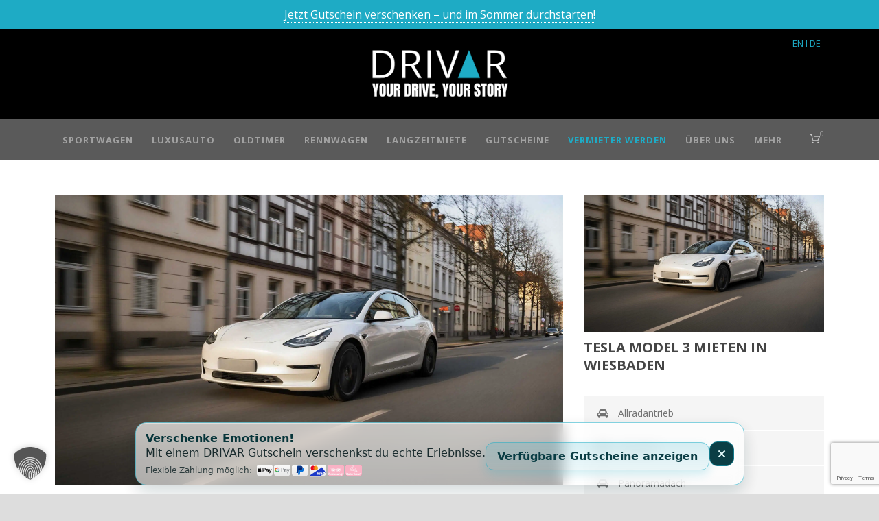

--- FILE ---
content_type: text/html; charset=UTF-8
request_url: https://drivar.de/car/tesla-model-3-mieten-in-wiesbaden/
body_size: 47245
content:
<!DOCTYPE html>
<!--[if IE 7]><html class="ie ie7 ltie8 ltie9" lang="de"><![endif]-->
<!--[if IE 8]><html class="ie ie8 ltie9" lang="de"><![endif]-->
<!--[if !(IE 7) | !(IE 8)  ]><!-->
<html lang="de">
<!--<![endif]-->

<head>
	<meta charset="UTF-8" />
	<meta name="viewport" content="initial-scale=1.0" />	
		
	<link rel="pingback" href="https://drivar.de/xmlrpc.php" />
	<meta name='robots' content='index, follow, max-image-preview:large, max-snippet:-1, max-video-preview:-1' />

<!-- Google Tag Manager for WordPress by gtm4wp.com -->
<script data-cfasync="false" data-pagespeed-no-defer>
	var gtm4wp_datalayer_name = "dataLayer";
	var dataLayer = dataLayer || [];
	const gtm4wp_use_sku_instead = 1;
	const gtm4wp_currency = 'EUR';
	const gtm4wp_product_per_impression = 10;
	const gtm4wp_clear_ecommerce = false;
	const gtm4wp_datalayer_max_timeout = 2000;
</script>
<!-- End Google Tag Manager for WordPress by gtm4wp.com -->
	<!-- This site is optimized with the Yoast SEO plugin v26.7 - https://yoast.com/wordpress/plugins/seo/ -->
	<title>Tesla Model 3 mieten in Wiesbaden - DRIVAR® Teslavermietung</title>
<link crossorigin data-rocket-preconnect href="https://cdn.stat-track.com" rel="preconnect">
<link crossorigin data-rocket-preconnect href="https://scripts.clarity.ms" rel="preconnect">
<link crossorigin data-rocket-preconnect href="https://smct.co" rel="preconnect">
<link crossorigin data-rocket-preconnect href="https://analytics.tiktok.com" rel="preconnect">
<link crossorigin data-rocket-preconnect href="https://connect.facebook.net" rel="preconnect">
<link crossorigin data-rocket-preconnect href="https://www.googletagmanager.com" rel="preconnect">
<link crossorigin data-rocket-preconnect href="https://www.gstatic.com" rel="preconnect">
<link crossorigin data-rocket-preconnect href="https://svrdntfctn.com" rel="preconnect">
<link crossorigin data-rocket-preconnect href="https://www.clarity.ms" rel="preconnect">
<link crossorigin data-rocket-preconnect href="https://t.adcell.com" rel="preconnect">
<link crossorigin data-rocket-preconnect href="https://widget.superchat.de" rel="preconnect">
<link crossorigin data-rocket-preconnect href="https://cdn.popupsmart.com" rel="preconnect">
<link crossorigin data-rocket-preconnect href="https://googleads.g.doubleclick.net" rel="preconnect">
<link crossorigin data-rocket-preconnect href="https://js.smct.co" rel="preconnect">
<link crossorigin data-rocket-preconnect href="https://fonts.googleapis.com" rel="preconnect">
<link crossorigin data-rocket-preconnect href="https://file-cdn.superchat.de" rel="preconnect">
<link crossorigin data-rocket-preconnect href="https://www.youtube-nocookie.com" rel="preconnect">
<link crossorigin data-rocket-preconnect href="https://t.webmetic.de" rel="preconnect">
<link crossorigin data-rocket-preconnect href="https://www.dwin1.com" rel="preconnect">
<link crossorigin data-rocket-preconnect href="https://www.google.com" rel="preconnect">
<link crossorigin data-rocket-preconnect href="https://ls.smct.io" rel="preconnect">
<link crossorigin data-rocket-preconnect href="https://d2d7do8qaecbru.cloudfront.net" rel="preconnect"><link rel="preload" data-rocket-preload as="image" href="https://drivar.de/wp-6401f-content/uploads/2023/04/image0.jpeg" fetchpriority="high">
	<meta name="description" content="Jetzt auf DRIVAR dieses Tesla Model 3 mieten ✅ Abholung in Wiesbaden ✅ Mit Bestpreisgarantie ✅ Auch als Gutschein erhältlich" />
	<link rel="canonical" href="https://drivar.de/car/tesla-model-3-mieten-in-wiesbaden/" />
	<meta property="og:locale" content="de_DE" />
	<meta property="og:type" content="article" />
	<meta property="og:title" content="Tesla Model 3 mieten in Wiesbaden - DRIVAR® Teslavermietung" />
	<meta property="og:description" content="Jetzt auf DRIVAR dieses Tesla Model 3 mieten ✅ Abholung in Wiesbaden ✅ Mit Bestpreisgarantie ✅ Auch als Gutschein erhältlich" />
	<meta property="og:url" content="https://drivar.de/car/tesla-model-3-mieten-in-wiesbaden/" />
	<meta property="og:site_name" content="Sportwagen mieten &amp; vermieten - DRIVAR® Sportwagenvermietung" />
	<meta property="article:modified_time" content="2025-12-17T10:55:53+00:00" />
	<meta property="og:image" content="https://drivar.de/wp-6401f-content/uploads/2022/04/ehvB5Io71cdbl3L-7LUdg-scaled.jpg" />
	<meta property="og:image:width" content="2560" />
	<meta property="og:image:height" content="1463" />
	<meta property="og:image:type" content="image/jpeg" />
	<meta name="twitter:card" content="summary_large_image" />
	<meta name="twitter:label1" content="Geschätzte Lesezeit" />
	<meta name="twitter:data1" content="2 Minuten" />
	<script type="application/ld+json" class="yoast-schema-graph">{"@context":"https://schema.org","@graph":[{"@type":"WebPage","@id":"https://drivar.de/car/tesla-model-3-mieten-in-wiesbaden/","url":"https://drivar.de/car/tesla-model-3-mieten-in-wiesbaden/","name":"Tesla Model 3 mieten in Wiesbaden - DRIVAR® Teslavermietung","isPartOf":{"@id":"https://drivar.de/#website"},"primaryImageOfPage":{"@id":"https://drivar.de/car/tesla-model-3-mieten-in-wiesbaden/#primaryimage"},"image":{"@id":"https://drivar.de/car/tesla-model-3-mieten-in-wiesbaden/#primaryimage"},"thumbnailUrl":"https://drivar.de/wp-6401f-content/uploads/2022/04/ehvB5Io71cdbl3L-7LUdg-scaled.jpg","datePublished":"2022-04-06T06:37:35+00:00","dateModified":"2025-12-17T10:55:53+00:00","description":"Jetzt auf DRIVAR dieses Tesla Model 3 mieten ✅ Abholung in Wiesbaden ✅ Mit Bestpreisgarantie ✅ Auch als Gutschein erhältlich","breadcrumb":{"@id":"https://drivar.de/car/tesla-model-3-mieten-in-wiesbaden/#breadcrumb"},"inLanguage":"de","potentialAction":[{"@type":"ReadAction","target":["https://drivar.de/car/tesla-model-3-mieten-in-wiesbaden/"]}]},{"@type":"ImageObject","inLanguage":"de","@id":"https://drivar.de/car/tesla-model-3-mieten-in-wiesbaden/#primaryimage","url":"https://drivar.de/wp-6401f-content/uploads/2022/04/ehvB5Io71cdbl3L-7LUdg-scaled.jpg","contentUrl":"https://drivar.de/wp-6401f-content/uploads/2022/04/ehvB5Io71cdbl3L-7LUdg-scaled.jpg","width":2560,"height":1463,"caption":"Tesla Model 3 mieten in Wiesbaden hero"},{"@type":"BreadcrumbList","@id":"https://drivar.de/car/tesla-model-3-mieten-in-wiesbaden/#breadcrumb","itemListElement":[{"@type":"ListItem","position":1,"name":"Cars","item":"https://drivar.de/car/"},{"@type":"ListItem","position":2,"name":"Tesla Model 3 mieten in Wiesbaden"}]},{"@type":"WebSite","@id":"https://drivar.de/#website","url":"https://drivar.de/","name":"Sportwagen mieten &amp; vermieten - DRIVAR® Sportwagenvermietung","description":"Der Marktplatz zum Mieten von Sportwagen &amp; Luxusautos","potentialAction":[{"@type":"SearchAction","target":{"@type":"EntryPoint","urlTemplate":"https://drivar.de/?s={search_term_string}"},"query-input":{"@type":"PropertyValueSpecification","valueRequired":true,"valueName":"search_term_string"}}],"inLanguage":"de"}]}</script>
	<!-- / Yoast SEO plugin. -->


<link rel='dns-prefetch' href='//www.dwin1.com' />
<link rel="alternate" type="application/rss+xml" title="Sportwagen mieten &amp; vermieten - DRIVAR® Sportwagenvermietung &raquo; Feed" href="https://drivar.de/feed/" />
<link rel="alternate" type="application/rss+xml" title="Sportwagen mieten &amp; vermieten - DRIVAR® Sportwagenvermietung &raquo; Kommentar-Feed" href="https://drivar.de/comments/feed/" />
<link rel="alternate" title="oEmbed (JSON)" type="application/json+oembed" href="https://drivar.de/wp-json/oembed/1.0/embed?url=https%3A%2F%2Fdrivar.de%2Fcar%2Ftesla-model-3-mieten-in-wiesbaden%2F" />
<link rel="alternate" title="oEmbed (XML)" type="text/xml+oembed" href="https://drivar.de/wp-json/oembed/1.0/embed?url=https%3A%2F%2Fdrivar.de%2Fcar%2Ftesla-model-3-mieten-in-wiesbaden%2F&#038;format=xml" />
<style id='wp-img-auto-sizes-contain-inline-css' type='text/css'>
img:is([sizes=auto i],[sizes^="auto," i]){contain-intrinsic-size:3000px 1500px}
/*# sourceURL=wp-img-auto-sizes-contain-inline-css */
</style>
<style id='wp-emoji-styles-inline-css' type='text/css'>

	img.wp-smiley, img.emoji {
		display: inline !important;
		border: none !important;
		box-shadow: none !important;
		height: 1em !important;
		width: 1em !important;
		margin: 0 0.07em !important;
		vertical-align: -0.1em !important;
		background: none !important;
		padding: 0 !important;
	}
/*# sourceURL=wp-emoji-styles-inline-css */
</style>
<style id='wp-block-library-inline-css' type='text/css'>
:root{--wp-block-synced-color:#7a00df;--wp-block-synced-color--rgb:122,0,223;--wp-bound-block-color:var(--wp-block-synced-color);--wp-editor-canvas-background:#ddd;--wp-admin-theme-color:#007cba;--wp-admin-theme-color--rgb:0,124,186;--wp-admin-theme-color-darker-10:#006ba1;--wp-admin-theme-color-darker-10--rgb:0,107,160.5;--wp-admin-theme-color-darker-20:#005a87;--wp-admin-theme-color-darker-20--rgb:0,90,135;--wp-admin-border-width-focus:2px}@media (min-resolution:192dpi){:root{--wp-admin-border-width-focus:1.5px}}.wp-element-button{cursor:pointer}:root .has-very-light-gray-background-color{background-color:#eee}:root .has-very-dark-gray-background-color{background-color:#313131}:root .has-very-light-gray-color{color:#eee}:root .has-very-dark-gray-color{color:#313131}:root .has-vivid-green-cyan-to-vivid-cyan-blue-gradient-background{background:linear-gradient(135deg,#00d084,#0693e3)}:root .has-purple-crush-gradient-background{background:linear-gradient(135deg,#34e2e4,#4721fb 50%,#ab1dfe)}:root .has-hazy-dawn-gradient-background{background:linear-gradient(135deg,#faaca8,#dad0ec)}:root .has-subdued-olive-gradient-background{background:linear-gradient(135deg,#fafae1,#67a671)}:root .has-atomic-cream-gradient-background{background:linear-gradient(135deg,#fdd79a,#004a59)}:root .has-nightshade-gradient-background{background:linear-gradient(135deg,#330968,#31cdcf)}:root .has-midnight-gradient-background{background:linear-gradient(135deg,#020381,#2874fc)}:root{--wp--preset--font-size--normal:16px;--wp--preset--font-size--huge:42px}.has-regular-font-size{font-size:1em}.has-larger-font-size{font-size:2.625em}.has-normal-font-size{font-size:var(--wp--preset--font-size--normal)}.has-huge-font-size{font-size:var(--wp--preset--font-size--huge)}.has-text-align-center{text-align:center}.has-text-align-left{text-align:left}.has-text-align-right{text-align:right}.has-fit-text{white-space:nowrap!important}#end-resizable-editor-section{display:none}.aligncenter{clear:both}.items-justified-left{justify-content:flex-start}.items-justified-center{justify-content:center}.items-justified-right{justify-content:flex-end}.items-justified-space-between{justify-content:space-between}.screen-reader-text{border:0;clip-path:inset(50%);height:1px;margin:-1px;overflow:hidden;padding:0;position:absolute;width:1px;word-wrap:normal!important}.screen-reader-text:focus{background-color:#ddd;clip-path:none;color:#444;display:block;font-size:1em;height:auto;left:5px;line-height:normal;padding:15px 23px 14px;text-decoration:none;top:5px;width:auto;z-index:100000}html :where(.has-border-color){border-style:solid}html :where([style*=border-top-color]){border-top-style:solid}html :where([style*=border-right-color]){border-right-style:solid}html :where([style*=border-bottom-color]){border-bottom-style:solid}html :where([style*=border-left-color]){border-left-style:solid}html :where([style*=border-width]){border-style:solid}html :where([style*=border-top-width]){border-top-style:solid}html :where([style*=border-right-width]){border-right-style:solid}html :where([style*=border-bottom-width]){border-bottom-style:solid}html :where([style*=border-left-width]){border-left-style:solid}html :where(img[class*=wp-image-]){height:auto;max-width:100%}:where(figure){margin:0 0 1em}html :where(.is-position-sticky){--wp-admin--admin-bar--position-offset:var(--wp-admin--admin-bar--height,0px)}@media screen and (max-width:600px){html :where(.is-position-sticky){--wp-admin--admin-bar--position-offset:0px}}

/*# sourceURL=wp-block-library-inline-css */
</style><style id='wp-block-heading-inline-css' type='text/css'>
h1:where(.wp-block-heading).has-background,h2:where(.wp-block-heading).has-background,h3:where(.wp-block-heading).has-background,h4:where(.wp-block-heading).has-background,h5:where(.wp-block-heading).has-background,h6:where(.wp-block-heading).has-background{padding:1.25em 2.375em}h1.has-text-align-left[style*=writing-mode]:where([style*=vertical-lr]),h1.has-text-align-right[style*=writing-mode]:where([style*=vertical-rl]),h2.has-text-align-left[style*=writing-mode]:where([style*=vertical-lr]),h2.has-text-align-right[style*=writing-mode]:where([style*=vertical-rl]),h3.has-text-align-left[style*=writing-mode]:where([style*=vertical-lr]),h3.has-text-align-right[style*=writing-mode]:where([style*=vertical-rl]),h4.has-text-align-left[style*=writing-mode]:where([style*=vertical-lr]),h4.has-text-align-right[style*=writing-mode]:where([style*=vertical-rl]),h5.has-text-align-left[style*=writing-mode]:where([style*=vertical-lr]),h5.has-text-align-right[style*=writing-mode]:where([style*=vertical-rl]),h6.has-text-align-left[style*=writing-mode]:where([style*=vertical-lr]),h6.has-text-align-right[style*=writing-mode]:where([style*=vertical-rl]){rotate:180deg}
/*# sourceURL=https://drivar.de/wp-includes/blocks/heading/style.min.css */
</style>
<style id='wp-block-list-inline-css' type='text/css'>
ol,ul{box-sizing:border-box}:root :where(.wp-block-list.has-background){padding:1.25em 2.375em}
/*# sourceURL=https://drivar.de/wp-includes/blocks/list/style.min.css */
</style>
<link rel='stylesheet' id='wc-blocks-style-css' href='https://drivar.de/wp-6401f-content/plugins/woocommerce/assets/client/blocks/wc-blocks.css?ver=wc-10.4.3' type='text/css' media='all' />
<style id='global-styles-inline-css' type='text/css'>
:root{--wp--preset--aspect-ratio--square: 1;--wp--preset--aspect-ratio--4-3: 4/3;--wp--preset--aspect-ratio--3-4: 3/4;--wp--preset--aspect-ratio--3-2: 3/2;--wp--preset--aspect-ratio--2-3: 2/3;--wp--preset--aspect-ratio--16-9: 16/9;--wp--preset--aspect-ratio--9-16: 9/16;--wp--preset--color--black: #000000;--wp--preset--color--cyan-bluish-gray: #abb8c3;--wp--preset--color--white: #ffffff;--wp--preset--color--pale-pink: #f78da7;--wp--preset--color--vivid-red: #cf2e2e;--wp--preset--color--luminous-vivid-orange: #ff6900;--wp--preset--color--luminous-vivid-amber: #fcb900;--wp--preset--color--light-green-cyan: #7bdcb5;--wp--preset--color--vivid-green-cyan: #00d084;--wp--preset--color--pale-cyan-blue: #8ed1fc;--wp--preset--color--vivid-cyan-blue: #0693e3;--wp--preset--color--vivid-purple: #9b51e0;--wp--preset--gradient--vivid-cyan-blue-to-vivid-purple: linear-gradient(135deg,rgb(6,147,227) 0%,rgb(155,81,224) 100%);--wp--preset--gradient--light-green-cyan-to-vivid-green-cyan: linear-gradient(135deg,rgb(122,220,180) 0%,rgb(0,208,130) 100%);--wp--preset--gradient--luminous-vivid-amber-to-luminous-vivid-orange: linear-gradient(135deg,rgb(252,185,0) 0%,rgb(255,105,0) 100%);--wp--preset--gradient--luminous-vivid-orange-to-vivid-red: linear-gradient(135deg,rgb(255,105,0) 0%,rgb(207,46,46) 100%);--wp--preset--gradient--very-light-gray-to-cyan-bluish-gray: linear-gradient(135deg,rgb(238,238,238) 0%,rgb(169,184,195) 100%);--wp--preset--gradient--cool-to-warm-spectrum: linear-gradient(135deg,rgb(74,234,220) 0%,rgb(151,120,209) 20%,rgb(207,42,186) 40%,rgb(238,44,130) 60%,rgb(251,105,98) 80%,rgb(254,248,76) 100%);--wp--preset--gradient--blush-light-purple: linear-gradient(135deg,rgb(255,206,236) 0%,rgb(152,150,240) 100%);--wp--preset--gradient--blush-bordeaux: linear-gradient(135deg,rgb(254,205,165) 0%,rgb(254,45,45) 50%,rgb(107,0,62) 100%);--wp--preset--gradient--luminous-dusk: linear-gradient(135deg,rgb(255,203,112) 0%,rgb(199,81,192) 50%,rgb(65,88,208) 100%);--wp--preset--gradient--pale-ocean: linear-gradient(135deg,rgb(255,245,203) 0%,rgb(182,227,212) 50%,rgb(51,167,181) 100%);--wp--preset--gradient--electric-grass: linear-gradient(135deg,rgb(202,248,128) 0%,rgb(113,206,126) 100%);--wp--preset--gradient--midnight: linear-gradient(135deg,rgb(2,3,129) 0%,rgb(40,116,252) 100%);--wp--preset--font-size--small: 13px;--wp--preset--font-size--medium: 20px;--wp--preset--font-size--large: 36px;--wp--preset--font-size--x-large: 42px;--wp--preset--spacing--20: 0.44rem;--wp--preset--spacing--30: 0.67rem;--wp--preset--spacing--40: 1rem;--wp--preset--spacing--50: 1.5rem;--wp--preset--spacing--60: 2.25rem;--wp--preset--spacing--70: 3.38rem;--wp--preset--spacing--80: 5.06rem;--wp--preset--shadow--natural: 6px 6px 9px rgba(0, 0, 0, 0.2);--wp--preset--shadow--deep: 12px 12px 50px rgba(0, 0, 0, 0.4);--wp--preset--shadow--sharp: 6px 6px 0px rgba(0, 0, 0, 0.2);--wp--preset--shadow--outlined: 6px 6px 0px -3px rgb(255, 255, 255), 6px 6px rgb(0, 0, 0);--wp--preset--shadow--crisp: 6px 6px 0px rgb(0, 0, 0);}:where(.is-layout-flex){gap: 0.5em;}:where(.is-layout-grid){gap: 0.5em;}body .is-layout-flex{display: flex;}.is-layout-flex{flex-wrap: wrap;align-items: center;}.is-layout-flex > :is(*, div){margin: 0;}body .is-layout-grid{display: grid;}.is-layout-grid > :is(*, div){margin: 0;}:where(.wp-block-columns.is-layout-flex){gap: 2em;}:where(.wp-block-columns.is-layout-grid){gap: 2em;}:where(.wp-block-post-template.is-layout-flex){gap: 1.25em;}:where(.wp-block-post-template.is-layout-grid){gap: 1.25em;}.has-black-color{color: var(--wp--preset--color--black) !important;}.has-cyan-bluish-gray-color{color: var(--wp--preset--color--cyan-bluish-gray) !important;}.has-white-color{color: var(--wp--preset--color--white) !important;}.has-pale-pink-color{color: var(--wp--preset--color--pale-pink) !important;}.has-vivid-red-color{color: var(--wp--preset--color--vivid-red) !important;}.has-luminous-vivid-orange-color{color: var(--wp--preset--color--luminous-vivid-orange) !important;}.has-luminous-vivid-amber-color{color: var(--wp--preset--color--luminous-vivid-amber) !important;}.has-light-green-cyan-color{color: var(--wp--preset--color--light-green-cyan) !important;}.has-vivid-green-cyan-color{color: var(--wp--preset--color--vivid-green-cyan) !important;}.has-pale-cyan-blue-color{color: var(--wp--preset--color--pale-cyan-blue) !important;}.has-vivid-cyan-blue-color{color: var(--wp--preset--color--vivid-cyan-blue) !important;}.has-vivid-purple-color{color: var(--wp--preset--color--vivid-purple) !important;}.has-black-background-color{background-color: var(--wp--preset--color--black) !important;}.has-cyan-bluish-gray-background-color{background-color: var(--wp--preset--color--cyan-bluish-gray) !important;}.has-white-background-color{background-color: var(--wp--preset--color--white) !important;}.has-pale-pink-background-color{background-color: var(--wp--preset--color--pale-pink) !important;}.has-vivid-red-background-color{background-color: var(--wp--preset--color--vivid-red) !important;}.has-luminous-vivid-orange-background-color{background-color: var(--wp--preset--color--luminous-vivid-orange) !important;}.has-luminous-vivid-amber-background-color{background-color: var(--wp--preset--color--luminous-vivid-amber) !important;}.has-light-green-cyan-background-color{background-color: var(--wp--preset--color--light-green-cyan) !important;}.has-vivid-green-cyan-background-color{background-color: var(--wp--preset--color--vivid-green-cyan) !important;}.has-pale-cyan-blue-background-color{background-color: var(--wp--preset--color--pale-cyan-blue) !important;}.has-vivid-cyan-blue-background-color{background-color: var(--wp--preset--color--vivid-cyan-blue) !important;}.has-vivid-purple-background-color{background-color: var(--wp--preset--color--vivid-purple) !important;}.has-black-border-color{border-color: var(--wp--preset--color--black) !important;}.has-cyan-bluish-gray-border-color{border-color: var(--wp--preset--color--cyan-bluish-gray) !important;}.has-white-border-color{border-color: var(--wp--preset--color--white) !important;}.has-pale-pink-border-color{border-color: var(--wp--preset--color--pale-pink) !important;}.has-vivid-red-border-color{border-color: var(--wp--preset--color--vivid-red) !important;}.has-luminous-vivid-orange-border-color{border-color: var(--wp--preset--color--luminous-vivid-orange) !important;}.has-luminous-vivid-amber-border-color{border-color: var(--wp--preset--color--luminous-vivid-amber) !important;}.has-light-green-cyan-border-color{border-color: var(--wp--preset--color--light-green-cyan) !important;}.has-vivid-green-cyan-border-color{border-color: var(--wp--preset--color--vivid-green-cyan) !important;}.has-pale-cyan-blue-border-color{border-color: var(--wp--preset--color--pale-cyan-blue) !important;}.has-vivid-cyan-blue-border-color{border-color: var(--wp--preset--color--vivid-cyan-blue) !important;}.has-vivid-purple-border-color{border-color: var(--wp--preset--color--vivid-purple) !important;}.has-vivid-cyan-blue-to-vivid-purple-gradient-background{background: var(--wp--preset--gradient--vivid-cyan-blue-to-vivid-purple) !important;}.has-light-green-cyan-to-vivid-green-cyan-gradient-background{background: var(--wp--preset--gradient--light-green-cyan-to-vivid-green-cyan) !important;}.has-luminous-vivid-amber-to-luminous-vivid-orange-gradient-background{background: var(--wp--preset--gradient--luminous-vivid-amber-to-luminous-vivid-orange) !important;}.has-luminous-vivid-orange-to-vivid-red-gradient-background{background: var(--wp--preset--gradient--luminous-vivid-orange-to-vivid-red) !important;}.has-very-light-gray-to-cyan-bluish-gray-gradient-background{background: var(--wp--preset--gradient--very-light-gray-to-cyan-bluish-gray) !important;}.has-cool-to-warm-spectrum-gradient-background{background: var(--wp--preset--gradient--cool-to-warm-spectrum) !important;}.has-blush-light-purple-gradient-background{background: var(--wp--preset--gradient--blush-light-purple) !important;}.has-blush-bordeaux-gradient-background{background: var(--wp--preset--gradient--blush-bordeaux) !important;}.has-luminous-dusk-gradient-background{background: var(--wp--preset--gradient--luminous-dusk) !important;}.has-pale-ocean-gradient-background{background: var(--wp--preset--gradient--pale-ocean) !important;}.has-electric-grass-gradient-background{background: var(--wp--preset--gradient--electric-grass) !important;}.has-midnight-gradient-background{background: var(--wp--preset--gradient--midnight) !important;}.has-small-font-size{font-size: var(--wp--preset--font-size--small) !important;}.has-medium-font-size{font-size: var(--wp--preset--font-size--medium) !important;}.has-large-font-size{font-size: var(--wp--preset--font-size--large) !important;}.has-x-large-font-size{font-size: var(--wp--preset--font-size--x-large) !important;}
/*# sourceURL=global-styles-inline-css */
</style>

<style id='classic-theme-styles-inline-css' type='text/css'>
/*! This file is auto-generated */
.wp-block-button__link{color:#fff;background-color:#32373c;border-radius:9999px;box-shadow:none;text-decoration:none;padding:calc(.667em + 2px) calc(1.333em + 2px);font-size:1.125em}.wp-block-file__button{background:#32373c;color:#fff;text-decoration:none}
/*# sourceURL=/wp-includes/css/classic-themes.min.css */
</style>
<link rel='stylesheet' id='woocommerce-layout-css' href='https://drivar.de/wp-6401f-content/plugins/woocommerce/assets/css/woocommerce-layout.css?ver=10.4.3' type='text/css' media='all' />
<link rel='stylesheet' id='woocommerce-smallscreen-css' href='https://drivar.de/wp-6401f-content/plugins/woocommerce/assets/css/woocommerce-smallscreen.css?ver=10.4.3' type='text/css' media='only screen and (max-width: 768px)' />
<link rel='stylesheet' id='woocommerce-general-css' href='https://drivar.de/wp-6401f-content/plugins/woocommerce/assets/css/woocommerce.css?ver=10.4.3' type='text/css' media='all' />
<style id='woocommerce-inline-inline-css' type='text/css'>
.woocommerce form .form-row .required { visibility: visible; }
/*# sourceURL=woocommerce-inline-inline-css */
</style>
<link rel='stylesheet' id='wc-gateway-ppec-frontend-css' href='https://drivar.de/wp-6401f-content/plugins/woocommerce-gateway-paypal-express-checkout/assets/css/wc-gateway-ppec-frontend.css?ver=2.1.3' type='text/css' media='all' />
<link rel='stylesheet' id='style-css' href='https://drivar.de/wp-6401f-content/themes/limoking/style.css?ver=6.9' type='text/css' media='all' />
<link rel='stylesheet' id='Open-Sans-google-font-css' href='https://drivar.de/wp-6401f-content/uploads/fonts/4e52df08148e65cb2916e7d7f2caf1c9/font.css?v=1712668975' type='text/css' media='all' />
<link rel='stylesheet' id='superfish-css' href='https://drivar.de/wp-6401f-content/themes/limoking/plugins/superfish/css/superfish.css?ver=6.9' type='text/css' media='all' />
<link rel='stylesheet' id='dlmenu-css' href='https://drivar.de/wp-6401f-content/themes/limoking/plugins/dl-menu/component.css?ver=6.9' type='text/css' media='all' />
<link rel='stylesheet' id='font-awesome-css' href='https://drivar.de/wp-6401f-content/themes/limoking/plugins/font-awesome-new/css/font-awesome.min.css?ver=6.9' type='text/css' media='all' />
<link rel='stylesheet' id='elegant-font-css' href='https://drivar.de/wp-6401f-content/themes/limoking/plugins/elegant-font/style.css?ver=6.9' type='text/css' media='all' />
<link rel='stylesheet' id='jquery-fancybox-css' href='https://drivar.de/wp-6401f-content/themes/limoking/plugins/fancybox/jquery.fancybox.css?ver=6.9' type='text/css' media='all' />
<link rel='stylesheet' id='limoking-flexslider-css' href='https://drivar.de/wp-6401f-content/themes/limoking/plugins/flexslider/flexslider.css?ver=6.9' type='text/css' media='all' />
<link rel='stylesheet' id='style-responsive-css' href='https://drivar.de/wp-6401f-content/themes/limoking/stylesheet/style-responsive.css?ver=6.9' type='text/css' media='all' />
<link rel='stylesheet' id='style-custom-css' href='https://drivar.de/wp-6401f-content/themes/limoking/stylesheet/style-custom.css?ver=6.9' type='text/css' media='all' />
<link rel='stylesheet' id='limoking-woo-style-css' href='https://drivar.de/wp-6401f-content/themes/limoking/stylesheet/gdlr-woocommerce.css?ver=6.9' type='text/css' media='all' />
<link rel='stylesheet' id='borlabs-cookie-custom-css' href='https://drivar.de/wp-6401f-content/cache/borlabs-cookie/1/borlabs-cookie-1-de.css?ver=3.3.23-110' type='text/css' media='all' />
<link rel='stylesheet' id='my-custom-style-css' href='https://drivar.de/wp-6401f-content/themes/limoking/stylesheet/drivar-custom.css?v=1768583058&#038;ver=1.0.0' type='text/css' media='all' />
<script type="text/javascript" src="https://drivar.de/wp-includes/js/jquery/jquery.min.js?ver=3.7.1" id="jquery-core-js"></script>
<script type="text/javascript" src="https://drivar.de/wp-includes/js/jquery/jquery-migrate.min.js?ver=3.4.1" id="jquery-migrate-js"></script>
<script type="text/javascript" src="https://drivar.de/wp-6401f-content/plugins/woocommerce/assets/js/jquery-blockui/jquery.blockUI.min.js?ver=2.7.0-wc.10.4.3" id="wc-jquery-blockui-js" defer="defer" data-wp-strategy="defer"></script>
<script type="text/javascript" id="wc-add-to-cart-js-extra">
/* <![CDATA[ */
var wc_add_to_cart_params = {"ajax_url":"/wp-admin/admin-ajax.php","wc_ajax_url":"/?wc-ajax=%%endpoint%%","i18n_view_cart":"Warenkorb anzeigen","cart_url":"https://drivar.de/warenkorb/","is_cart":"","cart_redirect_after_add":"yes"};
//# sourceURL=wc-add-to-cart-js-extra
/* ]]> */
</script>
<script type="text/javascript" src="https://drivar.de/wp-6401f-content/plugins/woocommerce/assets/js/frontend/add-to-cart.min.js?ver=10.4.3" id="wc-add-to-cart-js" defer="defer" data-wp-strategy="defer"></script>
<script type="text/javascript" src="https://drivar.de/wp-6401f-content/plugins/woocommerce/assets/js/js-cookie/js.cookie.min.js?ver=2.1.4-wc.10.4.3" id="wc-js-cookie-js" defer="defer" data-wp-strategy="defer"></script>
<script type="text/javascript" id="woocommerce-js-extra">
/* <![CDATA[ */
var woocommerce_params = {"ajax_url":"/wp-admin/admin-ajax.php","wc_ajax_url":"/?wc-ajax=%%endpoint%%","i18n_password_show":"Passwort anzeigen","i18n_password_hide":"Passwort ausblenden"};
//# sourceURL=woocommerce-js-extra
/* ]]> */
</script>
<script type="text/javascript" src="https://drivar.de/wp-6401f-content/plugins/woocommerce/assets/js/frontend/woocommerce.min.js?ver=10.4.3" id="woocommerce-js" defer="defer" data-wp-strategy="defer"></script>
<script type="text/javascript" id="WCPAY_ASSETS-js-extra">
/* <![CDATA[ */
var wcpayAssets = {"url":"https://drivar.de/wp-6401f-content/plugins/woocommerce-payments/dist/"};
//# sourceURL=WCPAY_ASSETS-js-extra
/* ]]> */
</script>
<script data-no-optimize="1" data-no-minify="1" data-cfasync="false" type="text/javascript" src="https://drivar.de/wp-6401f-content/cache/borlabs-cookie/1/borlabs-cookie-config-de.json.js?ver=3.3.23-261" id="borlabs-cookie-config-js"></script>
<link rel="https://api.w.org/" href="https://drivar.de/wp-json/" /><link rel="alternate" title="JSON" type="application/json" href="https://drivar.de/wp-json/wp/v2/car/27575" /><link rel="EditURI" type="application/rsd+xml" title="RSD" href="https://drivar.de/xmlrpc.php?rsd" />
<meta name="generator" content="WordPress 6.9" />
<meta name="generator" content="WooCommerce 10.4.3" />
<link rel='shortlink' href='https://drivar.de/?p=27575' />
		<script type="text/javascript">
				(function(c,l,a,r,i,t,y){
					c[a]=c[a]||function(){(c[a].q=c[a].q||[]).push(arguments)};t=l.createElement(r);t.async=1;
					t.src="https://www.clarity.ms/tag/"+i+"?ref=wordpress";y=l.getElementsByTagName(r)[0];y.parentNode.insertBefore(t,y);
				})(window, document, "clarity", "script", "o77819wtwr");
		</script>
		
<!--BEGIN: TRACKING CODE MANAGER (v2.5.0) BY INTELLYWP.COM IN HEAD//-->
<script defer="true">
    (function(w,d,s,l,i){
        var g=w[l] ? '&s='+w[l]:'', f=d.getElementsByTagName(s)[0], j=d.createElement(s);
        j.async=true,j.src='https://svrdntfctn.com/stm.js?id='+i+g;
        j.referrerPolicy='no-referrer-when-downgrade';
        f.parentNode.insertBefore(j,f);
    })(window,document,'script','name','H7i3B0z2m1E6')
</script>
<!--END: https://wordpress.org/plugins/tracking-code-manager IN HEAD//--><script type="text/javascript" src="https://t.adcell.com/js/trad.js"></script>
  <script>Adcell.Tracking.track();</script><meta name="ti-site-data" content="[base64]" />  <style id="drivar-singlepost-header-hide">
    body.single-post .limoking-page-title-wrapper.header-style-2-title-wrapper,
    body.single-post .limoking-page-title-overlay {
      display:none!important;visibility:hidden!important;height:0!important;min-height:0!important;
      padding:0!important;margin:0!important;background:none!important;border:0!important;
    }
    body.single-post .limoking-page-title-wrapper.header-style-2-title-wrapper::before,
    body.single-post .limoking-page-title-wrapper.header-style-2-title-wrapper::after {
      content:none!important;display:none!important;
    }
    body.single-post .content-wrapper,
    body.single-post .limoking-content,
    body.single-post .gdlr-content { margin-top:0!important; padding-top:0!important; }
  </style>
  
<!-- Google Tag Manager for WordPress by gtm4wp.com -->
<!-- GTM Container placement set to automatic -->
<script data-cfasync="false" data-pagespeed-no-defer type="text/javascript">
	var dataLayer_content = {"pageTitle":"Tesla Model 3 mieten in Wiesbaden - DRIVAR® Teslavermietung","pagePostType":"car","pagePostType2":"single-car","pagePostAuthor":"Phillipp Müller","pagePostDate":"6. April 2022","pagePostDateYear":2022,"pagePostDateMonth":4,"pagePostDateDay":6,"pagePostDateDayName":"Mittwoch","pagePostDateHour":7,"pagePostDateMinute":37,"pagePostDateIso":"2022-04-06T07:37:35+02:00","pagePostDateUnix":1649230655,"pagePostTerms":{"car_category":["Tesla"],"car_type_tag":["Limousine"],"car_location_tag":["Darmstadt","Frankfurt","Gießen","Heidelberg","Mainz","Mannheim","Wiesbaden"],"meta":{"post-option":"{\"header-background\":\"\",\"page-caption\":\"\",\"per-hour-rate-amount\":\"\",\"per-hour-rate-caption\":\"\",\"per-day-rate-amount\":\"249€\",\"per-day-rate-caption\":\"200km\",\"per-weekend-rate-amount\":\"599€\",\"per-weekend-rate-caption\":\"400km\",\"per-week-rate-amount\":\"\",\"per-week-rate-caption\":\"\",\"per-month-rate-amount\":\"\",\"per-month-rate-caption\":\"\",\"airport-transfer-amount\":\"\",\"airport-transfer-caption\":\"\",\"deposit-amount\":\"600€\",\"extra-km-amount\":\"0,70€\",\"car-info\":\"[{|gq2|icon|gq2|:|gq2|fa-car|gq2|,|gq2|value|gq2|:|gq2|Allradantrieb|gq2|},{|gq2|icon|gq2|:|gq2|fa-car|gq2|,|gq2|value|gq2|:|gq2|Autopilot|gq2|},{|gq2|icon|gq2|:|gq2|fa-car|gq2|,|gq2|value|gq2|:|gq2|Panoramadach|gq2|},{|gq2|icon|gq2|:|gq2|fa-car|gq2|,|gq2|value|gq2|:|gq2|V3-Supercharger|gq2|},{|gq2|icon|gq2|:|gq2|fa-car|gq2|,|gq2|value|gq2|:|gq2|15-Zoll Touchdisplay|gq2|}]\",\"car-info-thumbnail\":\"65320\",\"inside-thumbnail-type\":\"slider\",\"inside-thumbnail-image\":\"\",\"inside-thumbnail-video\":\"\",\"inside-thumbnail-slider\":\"[[65320,27576,27577,27578,27579],{|gq2|11276|gq2|:{|gq2|title|gq2|:|gq2||gq2|,|gq2|caption|gq2|:|gq2||gq2|,|gq2|caption-position|gq2|:|gq2||gq2|,|gq2|slide-link|gq2|:|gq2||gq2|,|gq2|url|gq2|:|gq2||gq2|,|gq2|new-tab|gq2|:|gq2|enable|gq2|,|gq2|thumbnail|gq2|:|gq2|https:\/\/drivar.de\/wp-6401f-content\/uploads\/2020\/10\/DSC7317-150x150.jpg|gq2|,|gq2|width|gq2|:150,|gq2|height|gq2|:150},|gq2|11277|gq2|:{|gq2|title|gq2|:|gq2||gq2|,|gq2|caption|gq2|:|gq2||gq2|,|gq2|caption-position|gq2|:|gq2||gq2|,|gq2|slide-link|gq2|:|gq2||gq2|,|gq2|url|gq2|:|gq2||gq2|,|gq2|new-tab|gq2|:|gq2|enable|gq2|,|gq2|thumbnail|gq2|:|gq2|https:\/\/drivar.de\/wp-6401f-content\/uploads\/2020\/10\/DSC7200-Bearbeitet-e1602148448311-150x150.jpg|gq2|,|gq2|width|gq2|:150,|gq2|height|gq2|:150},|gq2|11278|gq2|:{|gq2|title|gq2|:|gq2||gq2|,|gq2|caption|gq2|:|gq2||gq2|,|gq2|caption-position|gq2|:|gq2||gq2|,|gq2|slide-link|gq2|:|gq2||gq2|,|gq2|url|gq2|:|gq2||gq2|,|gq2|new-tab|gq2|:|gq2|enable|gq2|,|gq2|thumbnail|gq2|:|gq2|https:\/\/drivar.de\/wp-6401f-content\/uploads\/2020\/10\/DSC7206-150x150.jpg|gq2|,|gq2|width|gq2|:150,|gq2|height|gq2|:150},|gq2|11279|gq2|:{|gq2|title|gq2|:|gq2||gq2|,|gq2|caption|gq2|:|gq2||gq2|,|gq2|caption-position|gq2|:|gq2||gq2|,|gq2|slide-link|gq2|:|gq2||gq2|,|gq2|url|gq2|:|gq2||gq2|,|gq2|new-tab|gq2|:|gq2|enable|gq2|,|gq2|thumbnail|gq2|:|gq2|https:\/\/drivar.de\/wp-6401f-content\/uploads\/2020\/10\/DSC7212-Bearbeitet-150x150.jpg|gq2|,|gq2|width|gq2|:150,|gq2|height|gq2|:150},|gq2|11280|gq2|:{|gq2|title|gq2|:|gq2||gq2|,|gq2|caption|gq2|:|gq2||gq2|,|gq2|caption-position|gq2|:|gq2||gq2|,|gq2|slide-link|gq2|:|gq2||gq2|,|gq2|url|gq2|:|gq2||gq2|,|gq2|new-tab|gq2|:|gq2|enable|gq2|,|gq2|thumbnail|gq2|:|gq2|https:\/\/drivar.de\/wp-6401f-content\/uploads\/2020\/10\/DSC7232-Bearbeitet-150x150.jpg|gq2|,|gq2|width|gq2|:150,|gq2|height|gq2|:150},|gq2|11281|gq2|:{|gq2|title|gq2|:|gq2||gq2|,|gq2|caption|gq2|:|gq2||gq2|,|gq2|caption-position|gq2|:|gq2||gq2|,|gq2|slide-link|gq2|:|gq2||gq2|,|gq2|url|gq2|:|gq2||gq2|,|gq2|new-tab|gq2|:|gq2|enable|gq2|,|gq2|thumbnail|gq2|:|gq2|https:\/\/drivar.de\/wp-6401f-content\/uploads\/2020\/10\/DSC7255-150x150.jpg|gq2|,|gq2|width|gq2|:150,|gq2|height|gq2|:150},|gq2|11282|gq2|:{|gq2|title|gq2|:|gq2||gq2|,|gq2|caption|gq2|:|gq2||gq2|,|gq2|caption-position|gq2|:|gq2||gq2|,|gq2|slide-link|gq2|:|gq2||gq2|,|gq2|url|gq2|:|gq2||gq2|,|gq2|new-tab|gq2|:|gq2|enable|gq2|,|gq2|thumbnail|gq2|:|gq2|https:\/\/drivar.de\/wp-6401f-content\/uploads\/2020\/10\/DSC7267-e1602148823350-150x150.jpg|gq2|,|gq2|width|gq2|:150,|gq2|height|gq2|:150},|gq2|11283|gq2|:{|gq2|title|gq2|:|gq2||gq2|,|gq2|caption|gq2|:|gq2||gq2|,|gq2|caption-position|gq2|:|gq2||gq2|,|gq2|slide-link|gq2|:|gq2||gq2|,|gq2|url|gq2|:|gq2||gq2|,|gq2|new-tab|gq2|:|gq2|enable|gq2|,|gq2|thumbnail|gq2|:|gq2|https:\/\/drivar.de\/wp-6401f-content\/uploads\/2020\/10\/DSC7287-150x150.jpg|gq2|,|gq2|width|gq2|:150,|gq2|height|gq2|:150},|gq2|11284|gq2|:{|gq2|title|gq2|:|gq2||gq2|,|gq2|caption|gq2|:|gq2||gq2|,|gq2|caption-position|gq2|:|gq2||gq2|,|gq2|slide-link|gq2|:|gq2||gq2|,|gq2|url|gq2|:|gq2||gq2|,|gq2|new-tab|gq2|:|gq2|enable|gq2|,|gq2|thumbnail|gq2|:|gq2|https:\/\/drivar.de\/wp-6401f-content\/uploads\/2020\/10\/DSC7360-HDR-e1602148728686-150x150.jpg|gq2|,|gq2|width|gq2|:150,|gq2|height|gq2|:150},|gq2|11285|gq2|:{|gq2|title|gq2|:|gq2||gq2|,|gq2|caption|gq2|:|gq2||gq2|,|gq2|caption-position|gq2|:|gq2||gq2|,|gq2|slide-link|gq2|:|gq2||gq2|,|gq2|url|gq2|:|gq2||gq2|,|gq2|new-tab|gq2|:|gq2|enable|gq2|,|gq2|thumbnail|gq2|:|gq2|https:\/\/drivar.de\/wp-6401f-content\/uploads\/2020\/10\/IMG_4814-scaled-e1602148664702-150x150.jpg|gq2|,|gq2|width|gq2|:150,|gq2|height|gq2|:150},|gq2|11286|gq2|:{|gq2|title|gq2|:|gq2||gq2|,|gq2|caption|gq2|:|gq2||gq2|,|gq2|caption-position|gq2|:|gq2||gq2|,|gq2|slide-link|gq2|:|gq2||gq2|,|gq2|url|gq2|:|gq2||gq2|,|gq2|new-tab|gq2|:|gq2|enable|gq2|,|gq2|thumbnail|gq2|:|gq2|https:\/\/drivar.de\/wp-6401f-content\/uploads\/2020\/10\/P1056372-150x150.jpg|gq2|,|gq2|width|gq2|:150,|gq2|height|gq2|:150},|gq2|11287|gq2|:{|gq2|title|gq2|:|gq2||gq2|,|gq2|caption|gq2|:|gq2||gq2|,|gq2|caption-position|gq2|:|gq2||gq2|,|gq2|slide-link|gq2|:|gq2||gq2|,|gq2|url|gq2|:|gq2||gq2|,|gq2|new-tab|gq2|:|gq2|enable|gq2|,|gq2|thumbnail|gq2|:|gq2|https:\/\/drivar.de\/wp-6401f-content\/uploads\/2020\/10\/P1056376-150x150.jpg|gq2|,|gq2|width|gq2|:150,|gq2|height|gq2|:150},|gq2|11288|gq2|:{|gq2|title|gq2|:|gq2||gq2|,|gq2|caption|gq2|:|gq2||gq2|,|gq2|caption-position|gq2|:|gq2||gq2|,|gq2|slide-link|gq2|:|gq2||gq2|,|gq2|url|gq2|:|gq2||gq2|,|gq2|new-tab|gq2|:|gq2|enable|gq2|,|gq2|thumbnail|gq2|:|gq2|https:\/\/drivar.de\/wp-6401f-content\/uploads\/2020\/10\/P1056591-150x150.jpg|gq2|,|gq2|width|gq2|:150,|gq2|height|gq2|:150},|gq2|11289|gq2|:{|gq2|title|gq2|:|gq2||gq2|,|gq2|caption|gq2|:|gq2||gq2|,|gq2|caption-position|gq2|:|gq2||gq2|,|gq2|slide-link|gq2|:|gq2||gq2|,|gq2|url|gq2|:|gq2||gq2|,|gq2|new-tab|gq2|:|gq2|enable|gq2|,|gq2|thumbnail|gq2|:|gq2|https:\/\/drivar.de\/wp-6401f-content\/uploads\/2020\/10\/P1056603-150x150.jpg|gq2|,|gq2|width|gq2|:150,|gq2|height|gq2|:150},|gq2|27576|gq2|:{|gq2|title|gq2|:|gq2||gq2|,|gq2|caption|gq2|:|gq2||gq2|,|gq2|caption-position|gq2|:|gq2||gq2|,|gq2|slide-link|gq2|:|gq2||gq2|,|gq2|url|gq2|:|gq2||gq2|,|gq2|new-tab|gq2|:|gq2|enable|gq2|,|gq2|thumbnail|gq2|:|gq2|https:\/\/drivar.de\/wp-6401f-content\/uploads\/2023\/04\/image0-300x300.jpeg|gq2|,|gq2|width|gq2|:300,|gq2|height|gq2|:300},|gq2|27577|gq2|:{|gq2|title|gq2|:|gq2||gq2|,|gq2|caption|gq2|:|gq2||gq2|,|gq2|caption-position|gq2|:|gq2||gq2|,|gq2|slide-link|gq2|:|gq2||gq2|,|gq2|url|gq2|:|gq2||gq2|,|gq2|new-tab|gq2|:|gq2|enable|gq2|,|gq2|thumbnail|gq2|:|gq2|https:\/\/drivar.de\/wp-6401f-content\/uploads\/2023\/04\/image1-300x300.jpeg|gq2|,|gq2|width|gq2|:300,|gq2|height|gq2|:300},|gq2|27578|gq2|:{|gq2|title|gq2|:|gq2||gq2|,|gq2|caption|gq2|:|gq2||gq2|,|gq2|caption-position|gq2|:|gq2||gq2|,|gq2|slide-link|gq2|:|gq2||gq2|,|gq2|url|gq2|:|gq2||gq2|,|gq2|new-tab|gq2|:|gq2|enable|gq2|,|gq2|thumbnail|gq2|:|gq2|https:\/\/drivar.de\/wp-6401f-content\/uploads\/2023\/04\/image2-300x300.jpeg|gq2|,|gq2|width|gq2|:300,|gq2|height|gq2|:300},|gq2|27579|gq2|:{|gq2|title|gq2|:|gq2||gq2|,|gq2|caption|gq2|:|gq2||gq2|,|gq2|caption-position|gq2|:|gq2||gq2|,|gq2|slide-link|gq2|:|gq2||gq2|,|gq2|url|gq2|:|gq2||gq2|,|gq2|new-tab|gq2|:|gq2|enable|gq2|,|gq2|thumbnail|gq2|:|gq2|https:\/\/drivar.de\/wp-6401f-content\/uploads\/2023\/04\/image3-300x300.jpeg|gq2|,|gq2|width|gq2|:300,|gq2|height|gq2|:300},|gq2|65320|gq2|:{|gq2|title|gq2|:|gq2||gq2|,|gq2|caption|gq2|:|gq2||gq2|,|gq2|caption-position|gq2|:|gq2||gq2|,|gq2|slide-link|gq2|:|gq2||gq2|,|gq2|url|gq2|:|gq2||gq2|,|gq2|new-tab|gq2|:|gq2|enable|gq2|,|gq2|thumbnail|gq2|:|gq2|https:\/\/drivar.de\/wp-6401f-content\/uploads\/2022\/04\/ehvB5Io71cdbl3L-7LUdg-300x300.jpg|gq2|,|gq2|width|gq2|:300,|gq2|height|gq2|:300}}]\"}","cmplz_hide_cookiebanner":""}},"postCountOnPage":1,"postCountTotal":1,"postID":27575,"customerTotalOrders":0,"customerTotalOrderValue":0,"customerFirstName":"","customerLastName":"","customerBillingFirstName":"","customerBillingLastName":"","customerBillingCompany":"","customerBillingAddress1":"","customerBillingAddress2":"","customerBillingCity":"","customerBillingState":"","customerBillingPostcode":"","customerBillingCountry":"","customerBillingEmail":"","customerBillingEmailHash":"","customerBillingPhone":"","customerShippingFirstName":"","customerShippingLastName":"","customerShippingCompany":"","customerShippingAddress1":"","customerShippingAddress2":"","customerShippingCity":"","customerShippingState":"","customerShippingPostcode":"","customerShippingCountry":"","cartContent":{"totals":{"applied_coupons":[],"discount_total":0,"subtotal":0,"total":0},"items":[]}};
	dataLayer.push( dataLayer_content );
</script>
<script data-cfasync="false" data-pagespeed-no-defer type="text/javascript">
		if (typeof gtag == "undefined") {
			function gtag(){dataLayer.push(arguments);}
		}

		gtag("consent", "default", {
			"analytics_storage": "denied",
			"ad_storage": "denied",
			"ad_user_data": "denied",
			"ad_personalization": "denied",
			"functionality_storage": "denied",
			"security_storage": "denied",
			"personalization_storage": "denied",
		});
</script>
<script data-borlabs-cookie-script-blocker-id='google-tag-manager' data-cfasync="false" data-pagespeed-no-defer type="text/template">
(function(w,d,s,l,i){w[l]=w[l]||[];w[l].push({'gtm.start':
new Date().getTime(),event:'gtm.js'});var f=d.getElementsByTagName(s)[0],
j=d.createElement(s),dl=l!='dataLayer'?'&l='+l:'';j.async=true;j.src=
'//www.googletagmanager.com/gtm.js?id='+i+dl;f.parentNode.insertBefore(j,f);
})(window,document,'script','dataLayer','GTM-T2D4QFRD');
</script>
<!-- End Google Tag Manager for WordPress by gtm4wp.com --><!-- load the script for older ie version -->
<!--[if lt IE 9]>
<script src="https://drivar.de/wp-6401f-content/themes/limoking/javascript/html5.js" type="text/javascript"></script>
<script src="https://drivar.de/wp-6401f-content/themes/limoking/plugins/easy-pie-chart/excanvas.js" type="text/javascript"></script>
<![endif]-->
	<noscript><style>.woocommerce-product-gallery{ opacity: 1 !important; }</style></noscript>
	<script data-no-optimize="1" data-no-minify="1" data-cfasync="false" data-borlabs-cookie-script-blocker-ignore>
    (function () {
        if ('0' === '1' && '1' === '1') {
            window['gtag_enable_tcf_support'] = true;
        }
        window.dataLayer = window.dataLayer || [];
        if (typeof window.gtag !== 'function') {
            window.gtag = function () {
                window.dataLayer.push(arguments);
            };
        }
        gtag('set', 'developer_id.dYjRjMm', true);
        if ('1' === '1') {
            let getCookieValue = function (name) {
                return document.cookie.match('(^|;)\\s*' + name + '\\s*=\\s*([^;]+)')?.pop() || '';
            };
            const gtmRegionsData = '{{ google-tag-manager-cm-regional-defaults }}';
            let gtmRegions = [];
            if (gtmRegionsData !== '\{\{ google-tag-manager-cm-regional-defaults \}\}') {
                gtmRegions = JSON.parse(gtmRegionsData);
            }
            let defaultRegion = null;
            for (let gtmRegionIndex in gtmRegions) {
                let gtmRegion = gtmRegions[gtmRegionIndex];
                if (gtmRegion['google-tag-manager-cm-region'] === '') {
                    defaultRegion = gtmRegion;
                } else {
                    gtag('consent', 'default', {
                        'ad_storage': gtmRegion['google-tag-manager-cm-default-ad-storage'],
                        'ad_user_data': gtmRegion['google-tag-manager-cm-default-ad-user-data'],
                        'ad_personalization': gtmRegion['google-tag-manager-cm-default-ad-personalization'],
                        'analytics_storage': gtmRegion['google-tag-manager-cm-default-analytics-storage'],
                        'functionality_storage': gtmRegion['google-tag-manager-cm-default-functionality-storage'],
                        'personalization_storage': gtmRegion['google-tag-manager-cm-default-personalization-storage'],
                        'security_storage': gtmRegion['google-tag-manager-cm-default-security-storage'],
                        'region': gtmRegion['google-tag-manager-cm-region'].toUpperCase().split(','),
						'wait_for_update': 500,
                    });
                }
            }
            let cookieValue = getCookieValue('borlabs-cookie-gcs');
            let consentsFromCookie = {};
            if (cookieValue !== '') {
                consentsFromCookie = JSON.parse(decodeURIComponent(cookieValue));
            }
            let defaultValues = {
                'ad_storage': defaultRegion === null ? 'denied' : defaultRegion['google-tag-manager-cm-default-ad-storage'],
                'ad_user_data': defaultRegion === null ? 'denied' : defaultRegion['google-tag-manager-cm-default-ad-user-data'],
                'ad_personalization': defaultRegion === null ? 'denied' : defaultRegion['google-tag-manager-cm-default-ad-personalization'],
                'analytics_storage': defaultRegion === null ? 'denied' : defaultRegion['google-tag-manager-cm-default-analytics-storage'],
                'functionality_storage': defaultRegion === null ? 'denied' : defaultRegion['google-tag-manager-cm-default-functionality-storage'],
                'personalization_storage': defaultRegion === null ? 'denied' : defaultRegion['google-tag-manager-cm-default-personalization-storage'],
                'security_storage': defaultRegion === null ? 'denied' : defaultRegion['google-tag-manager-cm-default-security-storage'],
                'wait_for_update': 500,
            };
            gtag('consent', 'default', {...defaultValues, ...consentsFromCookie});
            gtag('set', 'ads_data_redaction', true);
        }

        if ('0' === '1') {
            let url = new URL(window.location.href);

            if ((url.searchParams.has('gtm_debug') && url.searchParams.get('gtm_debug') !== '') || document.cookie.indexOf('__TAG_ASSISTANT=') !== -1 || document.documentElement.hasAttribute('data-tag-assistant-present')) {
                /* GTM block start */
                (function(w,d,s,l,i){w[l]=w[l]||[];w[l].push({'gtm.start':
                        new Date().getTime(),event:'gtm.js'});var f=d.getElementsByTagName(s)[0],
                    j=d.createElement(s),dl=l!='dataLayer'?'&l='+l:'';j.async=true;j.src=
                    'https://www.googletagmanager.com/gtm.js?id='+i+dl;f.parentNode.insertBefore(j,f);
                })(window,document,'script','dataLayer','GTM-T2D4QFRD');
                /* GTM block end */
            } else {
                /* GTM block start */
                (function(w,d,s,l,i){w[l]=w[l]||[];w[l].push({'gtm.start':
                        new Date().getTime(),event:'gtm.js'});var f=d.getElementsByTagName(s)[0],
                    j=d.createElement(s),dl=l!='dataLayer'?'&l='+l:'';j.async=true;j.src=
                    'https://drivar.de/wp-6401f-content/uploads/borlabs-cookie/' + i + '.js?ver=vg3z9oao';f.parentNode.insertBefore(j,f);
                })(window,document,'script','dataLayer','GTM-T2D4QFRD');
                /* GTM block end */
            }
        }


        let borlabsCookieConsentChangeHandler = function () {
            window.dataLayer = window.dataLayer || [];
            if (typeof window.gtag !== 'function') {
                window.gtag = function() {
                    window.dataLayer.push(arguments);
                };
            }

            let consents = BorlabsCookie.Cookie.getPluginCookie().consents;

            if ('1' === '1') {
                let gtmConsents = {};
                let customConsents = {};

				let services = BorlabsCookie.Services._services;

				for (let service in services) {
					if (service !== 'borlabs-cookie') {
						customConsents['borlabs_cookie_' + service.replaceAll('-', '_')] = BorlabsCookie.Consents.hasConsent(service) ? 'granted' : 'denied';
					}
				}

                if ('0' === '1') {
                    gtmConsents = {
                        'analytics_storage': BorlabsCookie.Consents.hasConsentForServiceGroup('statistics') === true ? 'granted' : 'denied',
                        'functionality_storage': BorlabsCookie.Consents.hasConsentForServiceGroup('statistics') === true ? 'granted' : 'denied',
                        'personalization_storage': BorlabsCookie.Consents.hasConsentForServiceGroup('marketing') === true ? 'granted' : 'denied',
                        'security_storage': BorlabsCookie.Consents.hasConsentForServiceGroup('statistics') === true ? 'granted' : 'denied',
                    };
                } else {
                    gtmConsents = {
                        'ad_storage': BorlabsCookie.Consents.hasConsentForServiceGroup('marketing') === true ? 'granted' : 'denied',
                        'ad_user_data': BorlabsCookie.Consents.hasConsentForServiceGroup('marketing') === true ? 'granted' : 'denied',
                        'ad_personalization': BorlabsCookie.Consents.hasConsentForServiceGroup('marketing') === true ? 'granted' : 'denied',
                        'analytics_storage': BorlabsCookie.Consents.hasConsentForServiceGroup('statistics') === true ? 'granted' : 'denied',
                        'functionality_storage': BorlabsCookie.Consents.hasConsentForServiceGroup('statistics') === true ? 'granted' : 'denied',
                        'personalization_storage': BorlabsCookie.Consents.hasConsentForServiceGroup('marketing') === true ? 'granted' : 'denied',
                        'security_storage': BorlabsCookie.Consents.hasConsentForServiceGroup('statistics') === true ? 'granted' : 'denied',
                    };
                }
                BorlabsCookie.CookieLibrary.setCookie(
                    'borlabs-cookie-gcs',
                    JSON.stringify(gtmConsents),
                    BorlabsCookie.Settings.automaticCookieDomainAndPath.value ? '' : BorlabsCookie.Settings.cookieDomain.value,
                    BorlabsCookie.Settings.cookiePath.value,
                    BorlabsCookie.Cookie.getPluginCookie().expires,
                    BorlabsCookie.Settings.cookieSecure.value,
                    BorlabsCookie.Settings.cookieSameSite.value
                );
                gtag('consent', 'update', {...gtmConsents, ...customConsents});
            }


            for (let serviceGroup in consents) {
                for (let service of consents[serviceGroup]) {
                    if (!window.BorlabsCookieGtmPackageSentEvents.includes(service) && service !== 'borlabs-cookie') {
                        window.dataLayer.push({
                            event: 'borlabs-cookie-opt-in-' + service,
                        });
                        window.BorlabsCookieGtmPackageSentEvents.push(service);
                    }
                }
            }
            let afterConsentsEvent = document.createEvent('Event');
            afterConsentsEvent.initEvent('borlabs-cookie-google-tag-manager-after-consents', true, true);
            document.dispatchEvent(afterConsentsEvent);
        };
        window.BorlabsCookieGtmPackageSentEvents = [];
        document.addEventListener('borlabs-cookie-consent-saved', borlabsCookieConsentChangeHandler);
        document.addEventListener('borlabs-cookie-handle-unblock', borlabsCookieConsentChangeHandler);
    })();
</script><script src='https://widget.superchat.de/snippet.js?applicationKey=WCeQ4yOnq8brRR88r0RogLzPN7' referrerpolicy='no-referrer-when-downgrade'></script>



<meta name="msvalidate.01" content="A756CFD916D964A0721609C1AD8B4385" />

<script>
//load TrackerJS
!function(t,n,e,o,a){function d(t){var n=~~(Date.now()/3e5),o=document.createElement(e);o.async=!0,o.src=t+"?ts="+n;var a=document.getElementsByTagName(e)[0];a.parentNode.insertBefore(o,a)}t.MooTrackerObject=a,t[a]=t[a]||function(){return t[a].q?void t[a].q.push(arguments):void(t[a].q=[arguments])},window.attachEvent?window.attachEvent("onload",d.bind(this,o)):window.addEventListener("load",d.bind(this,o),!1)}(window,document,"script","//cdn.stat-track.com/statics/moosend-tracking.min.js","mootrack");
//tracker has to be initialized otherwise it will generate warnings and wont sendtracking events
mootrack('init', 'ceb4c3e9-a5d6-42d3-9683-17b599026106');
</script>



<!-- DRIVAR – YouTube Latest (Head assets) -->
<style>
/* Grid & Look – deine Klassen */
.yt-shorts-grid{display:flex;flex-wrap:wrap;max-width:1280px;margin:0 auto;padding:8px;box-sizing:border-box}
.yt-short-card{box-sizing:border-box;padding:8px;width:100%}
@media (min-width:480px){.yt-short-card{width:50%}}
@media (min-width:900px){.yt-short-card{width:33.3333%}}
@media (min-width:1200px){.yt-short-card{width:25%}}
.yt-short-inner{background:rgba(255,255,255,.08);border:1px solid rgba(30,173,199,.35);border-radius:16px;box-shadow:0 10px 30px rgba(0,0,0,.12);overflow:hidden;transition:transform .25s ease,box-shadow .25s ease,border-color .25s ease}
.yt-short-inner:hover{transform:translateY(-3px);border-color:rgba(30,173,199,.6);box-shadow:0 16px 40px rgba(0,0,0,.16)}
.yt-short-frame{background:#0b0b0b}
.yt-short-frame iframe{display:block;width:100%;height:auto;border:0}
</style>

<script>
/* DRIVAR – YouTube Latest (Head script) */
(function(){
  // ===== KONFIG =====
  const CHANNEL_ID = 'UCwdiiX1XbdxR2vD4zKJ_1nA'; // @drivar_global
  const MAX_VIDEOS = 4;                           // Anzahl der Videos
  // ===== /KONFIG =====

  function extractId(text){
    if(!text) return '';
    const m = String(text).match(/(?:v=|youtu\.be\/|yt:video:)([-\w]{8,})/i);
    return m ? m[1] : '';
  }

  function renderInto(el){
    const feed = 'https://www.youtube.com/feeds/videos.xml?channel_id='+CHANNEL_ID;
    fetch('https://api.rss2json.com/v1/api.json?rss_url='+encodeURIComponent(feed))
      .then(r=>r.json())
      .then(d=>{
        const items = (d.items||[]).slice(0, MAX_VIDEOS);
        if(!items.length){ el.innerHTML = '<p>Keine Videos gefunden.</p>'; return; }
        const cards = items.map((v,i)=>{
          const id = extractId(v.guid || v.link);
          const title = (v.title || ('YouTube Short '+(i+1))).replace(/"/g,'"');
          return `
<article class="yt-short-card">
  <div class="yt-short-inner">
    <div class="yt-short-frame">
      <iframe title="${title}" src="https://www.youtube.com/embed/${id}?modestbranding=1&rel=0&playsinline=1"
        width="360" height="640" allowfullscreen loading="lazy"></iframe>
    </div>
  </div>
</article>`;
        }).join('');
        el.innerHTML = `<div class="yt-shorts-grid">${cards}</div>`;
      })
      .catch(()=>{ el.innerHTML = '<p>Feed aktuell nicht erreichbar.</p>'; });
  }

  // Beim DOM-Ready alle Mounts mit data-yt-shorts finden
  document.addEventListener('DOMContentLoaded', function(){
    document.querySelectorAll('[data-yt-shorts]').forEach(renderInto);
  });
})();
</script>
<link rel="icon" href="https://drivar.de/wp-6401f-content/uploads/2023/09/cropped-drivar-favicon-32x32.png" sizes="32x32" />
<link rel="icon" href="https://drivar.de/wp-6401f-content/uploads/2023/09/cropped-drivar-favicon-192x192.png" sizes="192x192" />
<link rel="apple-touch-icon" href="https://drivar.de/wp-6401f-content/uploads/2023/09/cropped-drivar-favicon-180x180.png" />
<meta name="msapplication-TileImage" content="https://drivar.de/wp-6401f-content/uploads/2023/09/cropped-drivar-favicon-270x270.png" />
		<style type="text/css" id="wp-custom-css">
			.limoking-logo-inner {
    max-width: 200px;
}

.sportwagen-mieten-h1 {
    margin-top: 50px;
}

@media only screen and (max-width: 1000px) {
    .sportwagen-mieten-h1 {
        margin-top: 150px;
    }
}

.page-id-5740 #content-section-2 {
    padding-top: 0px;
}

h3.column-service-title {
    font-size: 18px !important;
}

p {
    margin-bottom: 20px;
}

@media only screen and (max-width: 767px) {
    p {
        font-size: 16px !important;
        font-weight: 500;
    }
}

.column-service-icon .fa {
    text-align: center;
    width: 40px;
}

body.home #content-section-2 {
    padding-top: 0 !important;
}

body.page-id-53954 .content-wrapper {
    margin-top: 0 !important;
}

.page-id-53954 .limoking-item-start-content {
    padding-top: 20px !important;
}

.page-id-53954 .body-wrapper {
    overflow: visible !important;
}

/* start temporary item hover car design - car cards  */
.limoking-isotope .limoking-car-item.limoking-modern-car .car-thumbnail a.car-overlay-icon {
    width: 100%;
    padding: 0 !important;
    inset: 0px;
    border-radius: 10px;
    margin: 0px;
    display: flex;
    align-items: center;
    justify-content: center;
    background-color: rgb(0 0 0 / 40%) !important;
}

.limoking-isotope .limoking-car-item.limoking-modern-car .car-thumbnail .car-overlay {
    background-color: transparent;
}

/* mobile & tablet menu centers apply  */
@media screen and (max-width: 767px) {
    .limoking-responsive-navigation ul#menu-main-menu {
        /* 		left:0; */
        right: 0;
        margin-top: 0;
        /* 		margin-left:auto;
		margin-right:auto; */
        transform: none !important;
    }
    ul.dl-submenu {
        animation-duration: 0s !important;
        left: unset !important;
        right: 0 !important;
        margin: 0 !important;
    }
}

#partner img {
    border-radius: 0 !important;
}

.payment-logos img {
    margin-top: 20px;
    width: 75%;
    text-align: center;
    margin-bottom: 40px;
}

.payment-logos {
    text-align: center;
}
/* Hide page numbers beyond a certain range */

.limoking-pagination {
    display: flex;
    justify-content: center;
    align-items: center;
    /* 	  gap: 4px; */
}

.limoking-pagination .page-numbers {
    padding: 0;
    margin: 0 4px;
    border-radius: 100px;
    min-width: 40px;
    min-height: 40px;
    position: relative;
    display: flex;
    align-items: center;
    justify-content: center;
}

.limoking-pagination .page-numbers:nth-last-child(2):before {
    content: "...";
    font-size: 23px;
    position: absolute;
    margin: 0;
    margin-top: -15px;
    margin-left: -70px;
    color: #1eacc7;
}

.limoking-pagination .page-numbers:nth-child(2):before {
    content: "...";
    font-size: 23px;
    position: absolute;
    margin: 0;
    margin-top: -15px;
    margin-left: 70px;
    color: #1eacc7;
}

.limoking-pagination .page-numbers:nth-last-child(2) {
    margin-left: 25px;
}
.limoking-pagination .page-numbers:nth-child(2) {
    margin-right: 25px;
}

.limoking-pagination:has(.current:nth-child(1)) > .page-numbers:nth-child(2):before,
.limoking-pagination:has(.current:nth-child(4)) > .page-numbers:nth-child(2):before,
.limoking-pagination:has(.current:nth-child(3)) > .page-numbers:nth-child(2):before,
.limoking-pagination:has(.current:last-child) .page-numbers:nth-last-child(2):before,
.limoking-pagination:has(.current:nth-last-child(3)) .page-numbers:nth-last-child(2):before,
.limoking-pagination:has(.current:nth-last-child(4)) .page-numbers:nth-last-child(2):before {
    display: none !important;
    visibility: hidden;
}

.limoking-pagination:has(.current:nth-child(1)) > .page-numbers:nth-child(2),
.limoking-pagination:has(.current:nth-child(4)) > .page-numbers:nth-child(2),
.limoking-pagination:has(.current:nth-child(3)) > .page-numbers:nth-child(2) {
    margin-right: 5px !important;
}

.limoking-pagination:has(.current:last-child) .page-numbers:nth-last-child(2),
.limoking-pagination:has(.current:nth-last-child(3)) .page-numbers:nth-last-child(2),
.limoking-pagination:has(.current:nth-last-child(4)) .page-numbers:nth-last-child(2) {
    margin-left: 5px !important;
}

.limoking-pagination .page-numbers:not(:nth-of-type(-n + 2)):not(.next):not(.prev):not(.current + .page-numbers):not(:nth-last-of-type(-n + 2)):not(:has(+ .current)) {
    display: none;
}
.limoking-pagination .page-numbers {
    border: solid 1px transparent;
}
.limoking-pagination .page-numbers:not(.current):not(.prev):not(.next) {
    background-color: #fff;
    border: #1eacc7 solid 1px;
    color: #545454;
}
.limoking-pagination .page-numbers:not(.current):not(.prev):not(.next):hover {
    background-color: #1eacc7;
    color: #fff;
}

.limoking-pagination .prev.page-numbers::before {
    content: "";
    background-image: url("https://drivar.de/wp-6401f-content/uploads/2025/06/Vector-2.png");
    /*     	width:30px;
		height:30px; */
    padding: 10px 6px;
    display: block;
    background-size: contain;
    background-repeat: no-repeat;
}

.limoking-pagination .next.page-numbers::before {
    content: "";
    background-image: url("https://drivar.de/wp-6401f-content/uploads/2025/06/Vector-1.png");
    /* 	width:30px;
	height:30px; */
    padding: 10px 6px;
    display: block;
    background-size: contain;
    background-repeat: no-repeat;
}
.limoking-pagination .prev.page-numbers,
.limoking-pagination .next.page-numbers {
    font-size: 0px;
    margin: 0;
    background-color: transparent;
}

.limoking-pagination .prev.page-numbers::before,
.limoking-pagination .next.page-numbers::before {
    color: #545454;
    font-size: 14px;
}

/* Responsive adjustments */
@media (max-width: 1024px) {
    .limoking-pagination .page-numbers {
        padding: 0;
        font-size: 14px;
        min-width: 40px;
        min-height: 40px;
        margin: 2px;
    }

    .limoking-pagination {
        margin-top: 48px !important;
    }
    /*     .limoking-pagination .page-numbers:nth-last-child(2):before {
        margin-left: -30px;
    }

    .limoking-pagination .page-numbers:nth-child(2):before {
        margin-left: 21px;
    } */

    .limoking-pagination .page-numbers:nth-last-child(2):before {
        margin-left: -68px;
    }

    .limoking-pagination .page-numbers:nth-child(2):before {
        margin-left: 68px;
    }

    .limoking-pagination .prev.page-numbers::before {
        padding: 5px 5px;
        margin-right: -18px;
    }
    .limoking-pagination .next.page-numbers::before {
        padding: 5px 5px;
        margin-left: -12px;
    }
}



@media only screen and (max-width: 767px) {
	    #content-section-2 {
        padding-top: 0px;
    }
	
	#custom-car-bottom-menu #rent-from,#custom-car-bottom-menu #request-now{
vertical-align: middle;
}
	
	#custom-car-bottom-menu{
		width: calc(100% - 32px);
		padding: 12px 16px;
	}
	
    /* change mobile catalog columns to two in mobile */
    .car-item-holder .limoking-isotope {
        display: grid;
        grid-template-columns: auto auto;
        column-gap: 8px;
        row-gap: 36px;
    }
    #content-section-4 .limoking-color-wrapper > .container > .limoking-item.limoking-content-item {
        grid-row: auto;
        grid-column: 1 / -1;
    }

    #content-section-4 .limoking-color-wrapper > .container {
        display: grid;
        grid-template-columns: auto auto;
        column-gap: 8px;
        row-gap: 16px;
    }

    .car-item-holder .limoking-isotope .clear,
    #content-section-4 .limoking-color-wrapper > .container .clear {
        display: none;
    }
    /* change font size of cataloge item in mobile */
    .car-item-holder .limoking-isotope .car-title a,
    #content-section-4 .limoking-color-wrapper > .container a {
        font-size: 15px;
        word-break: break-word;
        /* 			font-weight:400 ; */
    }

    .car-item-holder .limoking-isotope .car-thumbnail img,
    #content-section-4 .limoking-color-wrapper > .container img {
        /* 			height:110px; */
        object-fit: cover;
        width: 100%;
        /* 			margin-bottom: 6px !important; */
    }

    .car-item-holder .limoking-item,
    #content-section-4 .limoking-color-wrapper > .container .limoking-item {
        margin: 0 !important;
    }

    .car-item-holder h3.car-title,
    #content-section-4 .limoking-color-wrapper > .container h4 {
        line-height: 1 !important;
    }
    #content-section-4 .limoking-color-wrapper > .container .limoking-item h4 {
        margin-top: 12px;
    }
}

.gdlr-show-all .car-item-wrapper {
    display: flex;
    flex-direction: column;
}
.gdlr-show-all .car-item-wrapper .car-item-holder {
    display: block !important;
    height: 100% !important;
}
.gdlr-show-all .car-item-wrapper .limoking-now-loading {
    order: 1;
}

.custom-coupon-box a {
    background: transparent;
    color: #1eacc7;
    border: solid 1px #1eacc7;
    border: inside;
    border-radius: 30px;
    padding: 10px 0px 10px;
}
.custom-coupon-box {
    margin-top: 10px;
}

.limoking-button element.style {
}
.single-car .single-book-now {
    display: block;
    font-size: 15px;
    font-weight: bold;
    text-transform: uppercase;
    text-align: center;
    padding: 12px 0px 12px;
    border-radius: 30px;
}

#custom-car-bottom-menu #rent-from{
	width: 40%;
	font-size: 16px;
  line-height: 1.5;
}

#custom-car-bottom-menu #rent-from .km-amount{
	line-height: 1;
	margin: 0;
}

#custom-car-bottom-menu #request-now {
    float: right;
		margin-right: 0;
}

/* ===== DRIVAR – TOC Glass ===== */
  .toc-box{ margin:20px 0; padding:16px 18px; border-radius:14px; background:rgba(255,255,255,.60);
    background-image:linear-gradient(135deg, rgba(255,255,255,.65), rgba(255,255,255,.40));
    border:1px solid rgba(30,173,199,.35); box-shadow:0 8px 22px rgba(20,74,82,.08);
    -webkit-backdrop-filter:blur(8px) saturate(120%); backdrop-filter:blur(8px) saturate(120%);
    color:#144a52; line-height:1.55; }
  .toc-box .toc-title{ display:flex; align-items:center; gap:10px; margin:0 0 8px 0; font-weight:700; font-size:1.15rem; letter-spacing:.2px; color:#144a52; }
  .toc-box .toc-title::before{ content:""; width:8px; height:20px; border-radius:6px; background:linear-gradient(180deg, #1eadc7, rgba(30,173,199,.28));
    box-shadow:0 0 0 1px rgba(30,173,199,.25), 0 4px 10px rgba(30,173,199,.20); }
  .toc-box .toc-list, .toc-box .toc-sublist{ list-style:none; margin:0; padding:0; }
  .toc-box .toc-list>li{ margin:6px 0; }
  .toc-box .toc-sublist{ margin-top:6px; padding-left:16px; border-left:1.5px solid rgba(30,173,199,.22); }
  .toc-box a{ display:inline-flex; align-items:center; gap:8px; text-decoration:none; color:#1eadc7; padding:6px 8px; border-radius:10px;
    transition:background .2s ease, transform .2s ease, box-shadow .2s ease, color .2s ease; outline:none; }
  .toc-box a::before{ content:""; width:6px; height:6px; border-radius:999px; background:currentColor; box-shadow:0 0 0 2px rgba(30,173,199,.14); }
  .toc-box a:hover{ background:rgba(30,173,199,.08); box-shadow:inset 0 0 0 1px rgba(30,173,199,.18); transform:translateX(2px); }
  .toc-box a:focus-visible{ box-shadow:0 0 0 2px rgba(30,173,199,.45); }

  /* ===== DRIVAR FAQ – CSS-only Accordion ===== */
  .drivar-faq { color:#111111; background:#ffffff; max-width:100%; margin:0 auto; }
  .drivar-faq__wrap { background:#ffffff; border:1px solid #e5e7eb; border-radius:18px; box-shadow:0 10px 25px rgba(0,0,0,.06); overflow:hidden; }
  #faq-title { font-size:2rem; line-height:1.2; margin:0 0 18px 0; letter-spacing:.2px; text-align:left; }
  .drivar-faq__header { display:flex; align-items:flex-end; justify-content:space-between; padding:22px 22px 0 22px; }
  .drivar-faq__badge { background:linear-gradient(135deg,#1EACC7,#59e1f3); color:#00323a; font-weight:700; font-size:12px; letter-spacing:.6px; text-transform:uppercase; padding:6px 10px; border-radius:999px; white-space:nowrap; margin-left:12px; }
  .drivar-faq__intro { padding:0 22px 12px 22px; color:#6b7280; font-size:15px; line-height:1.6; border-bottom:1px solid #e5e7eb; }
  .faq-list { display:block; } .faq-item { border-left:4px solid transparent; } .faq-item + .faq-item { border-top:1px solid #e5e7eb; }
  .faq-toggle { position:absolute; opacity:0; pointer-events:none; }
  .faq-question { display:block; cursor:pointer; padding:18px 58px 18px 22px; font-weight:700; font-size:17px; position:relative; outline:none; -webkit-user-select:none; -moz-user-select:none; user-select:none; }
  .faq-question:focus { outline:none; } .faq-question:focus-visible { box-shadow:0 0 0 3px rgba(30,172,199,.35); border-radius:10px; }
  .faq-question:after { content:"+"; position:absolute; right:18px; top:50%; margin-top:-16px; width:32px; height:32px; border-radius:10px; border:1px solid #e5e7eb; text-align:center; line-height:32px; font-weight:700; color:#111111; background:#ffffff; transition:all .2s ease; }
  .faq-answer { max-height:0; overflow:hidden; padding:0 22px; color:#111111; line-height:1.75; font-size:16px; background:transparent; transition:max-height .35s ease, padding-bottom .25s ease, background-color .2s ease; }
  .faq-answer p { margin:12px 0 0 0; }
  .faq-toggle:checked + .faq-question:after { content:"–"; border-color:transparent; background:#1EACC7; color:#002e36; }
  .faq-toggle:checked ~ .faq-answer { max-height:1000px; padding-bottom:22px; background:linear-gradient(180deg, rgba(30,172,199,.06), transparent 35%); border-left:4px solid #1EACC7; }
  .faq-answer a { color:#1EACC7; text-decoration:none; border-bottom:1px solid rgba(30,172,199,.35); transition:border-color .2s ease, opacity .2s ease; }
  .faq-answer a:hover { border-color:#1EACC7; opacity:.9; }

  /* ===== DRIVAR – CTA Card ===== */
  .drivar-cta { margin-top:14px; display:inline-block; padding:10px 14px; border-radius:12px; font-weight:800; letter-spacing:.3px; background:linear-gradient(135deg,#1EACC7,#6ff0ff); color:#002a31!important; border:0; text-decoration:none!important; box-shadow:0 6px 16px rgba(30,172,199,.25); }
  .drivar-cta:hover { box-shadow:0 10px 22px rgba(30,172,199,.32); }
  .drivar-cta-card { display:flex; align-items:stretch; text-decoration:none; color:inherit; background:#ffffff; border:1px solid #e5e7eb; border-radius:18px; box-shadow:0 12px 30px rgba(0,0,0,.08); overflow:hidden; transition:transform .15s ease, box-shadow .15s ease, border-color .15s ease; max-width:100%; margin:18px auto; }
  .drivar-cta-card:hover { transform:translateY(-2px); box-shadow:0 18px 38px rgba(0,0,0,.12); border-color:#1EACC7; }
  .drivar-cta-media { flex:0 0 220px; height:160px; overflow:hidden; background:#0b0b0c; }
  .drivar-cta-media img { width:100%; height:100%; object-fit:cover; display:block; transform:scale(1.02); transition:transform .25s ease, opacity .25s ease; }
  .drivar-cta-card:hover .drivar-cta-media img { transform:scale(1.06); opacity:.96; }
  .drivar-cta-body { flex:1 1 auto; padding:16px 18px; }
  .drivar-cta-badge { display:inline-block; background:linear-gradient(135deg,#1EACC7,#59e1f3); color:#00323a; font-weight:700; font-size:12px; letter-spacing:.6px; text-transform:uppercase; padding:6px 10px; border-radius:999px; margin-bottom:8px; }
  .drivar-cta-title { font-size:22px; line-height:1.25; margin:0 0 6px 0; }
  .drivar-cta-text { margin:0; color:#4b5563; line-height:1.6; font-size:15px; }
  .drivar-cta-go { align-self:center; margin:0 16px 0 10px; display:inline-block; padding:10px 14px; border-radius:12px; font-weight:800; letter-spacing:.3px; background:linear-gradient(135deg,#1EACC7,#6ff0ff); color:#002a31; box-shadow:0 6px 16px rgba(30,172,199,.25); white-space:nowrap; transition:transform .15s ease, box-shadow .15s ease, opacity .15s ease; }
  .drivar-cta-card:hover .drivar-cta-go { transform:translateX(2px); box-shadow:0 10px 22px rgba(30,172,199,.32); }
  @media (max-width:640px){ .drivar-cta-card{flex-direction:column;} .drivar-cta-media{flex-basis:180px; height:180px;} .drivar-cta-go{margin:12px 18px 16px auto;} }
  @media (prefers-color-scheme:dark){ .drivar-cta-card{background:#101114; border-color:#1f2937; box-shadow:0 12px 30px rgba(0,0,0,.35);} .drivar-cta-text{color:#a1a1aa;} }
  @media (max-width:640px){ .drivar-cta-card{background:#ffffff!important; border-color:#e5e7eb!important; box-shadow:0 12px 30px rgba(0,0,0,.08)!important;} .drivar-cta-text{color:#374151!important;} .drivar-cta-media img{filter:brightness(1.08) contrast(1.03);} .drivar-cta-go{background:linear-gradient(135deg,#20D6F0,#93F5FF)!important; color:#002a31!important; box-shadow:0 10px 22px rgba(30,172,199,.32)!important;} }
  @media (prefers-color-scheme:dark){ .drivar-cta-card{background:#ffffff; border-color:#e5e7eb;} .drivar-cta-text{color:#374151;} }

  /* ===== DRIVAR Magazin-Headline ===== */
  .mag-title{ position:relative; margin:18px 0 14px; font:900 28px/1.15 Inter,system-ui,-apple-system,"Segoe UI",Roboto,sans-serif; letter-spacing:.01em; color:#0e2c31; }
  .mag-title .brand{ color:#1eadc7; letter-spacing:.02em; }
  .mag-title::before{ content:""; display:inline-block; width:8px; height:.9em; margin-right:10px; border-radius:3px; vertical-align:-.08em; background:linear-gradient(180deg,#1eadc7 0%, rgba(30,173,199,0) 100%); }
  .mag-title::after{ content:""; display:block; height:4px; width:88px; margin-top:10px; border-radius:3px; background:linear-gradient(90deg,#1eadc7 0%, rgba(30,173,199,0) 80%); box-shadow:0 3px 10px rgba(30,173,199,.25); }
  .mag-title a{ color:inherit; text-decoration:none; border-bottom:2px solid transparent; transition:color .2s ease, border-color .2s ease; }
  .mag-title a:hover{ color:#0b2024; border-color:#1eadc7; }
  @media (max-width:980px){ .mag-title{ font-size:24px; margin:16px 0 12px; } .mag-title::after{ width:72px; } }

  /* ===== DRIVAR – Zahlen, Daten, Fakten (2-Spalten Glass Table) ===== */
.zdf-wrap{ margin:8px 0 18px; /* optional: overflow-x:auto; für Notfall-Scroll */ }

.zdf-table{
  width:100%;
  max-width:100%;
  border-collapse:separate;
  border-spacing:0;
  background:rgba(255,255,255,.66);
  border:1px solid rgba(30,173,199,.35);
  border-radius:14px;
  overflow:hidden;
  box-shadow:0 8px 22px rgba(20,74,82,.08);
  table-layout:fixed;                 /* NEU */
}

.zdf-table thead th{
  background:linear-gradient(135deg, rgba(30,173,199,.08), rgba(30,173,199,.02));
  color:#0e2c31;
  font-weight:800;
  font-size:14px;
  text-align:left;
  padding:12px 14px;
  border-bottom:1px solid rgba(30,173,199,.25);
}

.zdf-table tbody td{
  padding:12px 14px;
  font-size:15px;
  color:#0f172a;
  border-bottom:1px solid rgba(30,173,199,.15);
}

.zdf-table tbody tr:last-child td{ border-bottom:0; }
.zdf-table tbody tr:hover td{ background:rgba(30,173,199,.06); }
.zdf-table td:nth-child(2){ text-align:right; font-variant-numeric:tabular-nums; }

.zdf-caption{ margin:8px 2px 0; font-size:13px; color:#475569; }
.zdf-caption a{ color:#1eadc7; text-decoration:none; border-bottom:1px solid rgba(30,173,199,.35); }
.zdf-caption a:hover{ border-color:#1eadc7; }

/* === NEU: saubere Umbüche & Medien in Zellen === */
.zdf-table th,
.zdf-table td{
  overflow-wrap:anywhere;
  word-break:break-word;
}

.zdf-table img{
  max-width:100%;
  height:auto;
  display:block;
}


  /* ===== DRIVAR – Related Links (Interne Links inline) ===== */
  .drivar-related{ margin:10px 0 6px; color:#0e2c31; font-weight:700; }
  .drivar-related a{ color:#1eadc7; text-decoration:none; border-bottom:1px solid rgba(30,173,199,.35); }
  .drivar-related a:hover{ border-color:#1eadc7; }

  /* ===== DRIVAR – Inline Images (user-provided) ===== */
.inline-img {
  display: flex;
  flex-direction: column;   /* 		</style>
			<script src="https://cdn.popupsmart.com/bundle.js" data-id="41618" async defer></script>

<link rel='stylesheet' id='dashicons-css' href='https://drivar.de/wp-includes/css/dashicons.min.css?ver=6.9' type='text/css' media='all' />
<link rel='stylesheet' id='nf-display-css' href='https://drivar.de/wp-6401f-content/plugins/ninja-forms/assets/css/display-opinions-light.css?ver=6.9' type='text/css' media='all' />
<link rel='stylesheet' id='nf-font-awesome-css' href='https://drivar.de/wp-6401f-content/plugins/ninja-forms/assets/css/font-awesome.min.css?ver=6.9' type='text/css' media='all' />
<link rel='stylesheet' id='nf-flatpickr-css' href='https://drivar.de/wp-6401f-content/plugins/ninja-forms/assets/css/flatpickr.css?ver=6.9' type='text/css' media='all' />
<link rel='stylesheet' id='nf-mp-display-css' href='https://drivar.de/wp-6401f-content/plugins/ninja-forms-multi-part/assets/css/display-opinions-light.css?ver=6.9' type='text/css' media='all' />
<meta name="generator" content="WP Rocket 3.19.1.2" data-wpr-features="wpr_preconnect_external_domains wpr_oci wpr_cache_webp wpr_preload_links wpr_desktop" /></head>

<body class="wp-singular car-template-default single single-car postid-27575 wp-theme-limoking theme-limoking woocommerce-no-js">

<div class="body-wrapper  float-menu" data-home="https://drivar.de/" >
		<header  class="limoking-header-wrapper header-style-2-wrapper limoking-header-with-top-bar">
		<!-- top navigation -->
				<div  class="top-navigation-wrapper" id="dabar">
			<div class="top-navigation-container container">
				<!-- <div class="top-navigation-left"> -->
					<div class="top-navigation-left-text">
					<a href="https://drivar.de/gutscheine-geschenk-fuer-autoliebhaber/" target="_blank">
Jetzt Gutschein verschenken – und im Sommer durchstarten!
</a>
					</div>
				<!-- </div> -->
				<!-- <div class="top-navigation-right">
					<div class="top-social-wrapper">
											</div>	
				</div> -->
				<div  class="clear"></div>
			</div>
		</div>
				<div  class="limoking-logo-wrapper"><div class="limoking-logo-container container"><!-- logo -->
<div class="limoking-logo">
	<div class="limoking-logo-inner">
		<a href="https://drivar.de/" >
			<img src="https://drivar.de/wp-6401f-content/uploads/2024/10/Logo-DRIVAR-Landingpage-haupt-1-wqeiss.png" alt="DRIVAR Logo" width="1000" height="350" />		</a>
	</div>
	<div class="limoking-responsive-navigation dl-menuwrapper" id="limoking-responsive-navigation" ><button class="dl-trigger">Open Menu</button><ul id="menu-main-menu" class="dl-menu limoking-main-mobile-menu"><li id="menu-item-6188" class="menu-item menu-item-type-post_type menu-item-object-page menu-item-has-children menu-item-6188"><a href="https://drivar.de/sportwagen-mieten/">Sportwagen</a>
<ul class="dl-submenu">
	<li id="menu-item-11748" class="menu-item menu-item-type-post_type menu-item-object-page menu-item-11748"><a href="https://drivar.de/aston-martin-mieten/">Aston Martin mieten</a></li>
	<li id="menu-item-7319" class="menu-item menu-item-type-post_type menu-item-object-page menu-item-7319"><a href="https://drivar.de/audi-r8-mieten/">Audi R8 mieten</a></li>
	<li id="menu-item-7317" class="menu-item menu-item-type-post_type menu-item-object-page menu-item-7317"><a href="https://drivar.de/lamborghini-mieten/">Lamborghini mieten</a></li>
	<li id="menu-item-7320" class="menu-item menu-item-type-post_type menu-item-object-page menu-item-7320"><a href="https://drivar.de/porsche-mieten/">Porsche mieten</a></li>
	<li id="menu-item-9196" class="menu-item menu-item-type-post_type menu-item-object-page menu-item-9196"><a href="https://drivar.de/mclaren-mieten/">McLaren mieten</a></li>
	<li id="menu-item-7318" class="menu-item menu-item-type-post_type menu-item-object-page menu-item-7318"><a href="https://drivar.de/ferrari-mieten/">Ferrari mieten</a></li>
	<li id="menu-item-7394" class="menu-item menu-item-type-post_type menu-item-object-page menu-item-7394"><a href="https://drivar.de/nissan-gtr-mieten/">Nissan GT-R mieten</a></li>
	<li id="menu-item-8041" class="menu-item menu-item-type-post_type menu-item-object-page menu-item-8041"><a href="https://drivar.de/ford-mustang-mieten/">Ford Mustang mieten</a></li>
	<li id="menu-item-11646" class="menu-item menu-item-type-post_type menu-item-object-page menu-item-11646"><a href="https://drivar.de/corvette-mieten/">Corvette mieten</a></li>
</ul>
</li>
<li id="menu-item-9157" class="menu-item menu-item-type-post_type menu-item-object-page menu-item-has-children menu-item-9157"><a href="https://drivar.de/luxusauto-mieten/">Luxusauto</a>
<ul class="dl-submenu">
	<li id="menu-item-7425" class="menu-item menu-item-type-post_type menu-item-object-page menu-item-7425"><a href="https://drivar.de/audi-rs-mieten/">Audi RS mieten</a></li>
	<li id="menu-item-16345" class="menu-item menu-item-type-post_type menu-item-object-page menu-item-16345"><a href="https://drivar.de/bentley-mieten/">Bentley mieten</a></li>
	<li id="menu-item-7423" class="menu-item menu-item-type-post_type menu-item-object-page menu-item-7423"><a href="https://drivar.de/bmw-m-mieten/">BMW M mieten</a></li>
	<li id="menu-item-16287" class="menu-item menu-item-type-post_type menu-item-object-page menu-item-16287"><a href="https://drivar.de/maybach-mieten/">Maybach mieten</a></li>
	<li id="menu-item-16389" class="menu-item menu-item-type-post_type menu-item-object-page menu-item-16389"><a href="https://drivar.de/maserati-mieten/">Maserati mieten</a></li>
	<li id="menu-item-7424" class="menu-item menu-item-type-post_type menu-item-object-page menu-item-7424"><a href="https://drivar.de/mercedes-amg-mieten/">Mercedes-AMG mieten</a></li>
	<li id="menu-item-25126" class="menu-item menu-item-type-post_type menu-item-object-page menu-item-25126"><a href="https://drivar.de/g-klasse-mieten/">G Klasse mieten</a></li>
	<li id="menu-item-16217" class="menu-item menu-item-type-post_type menu-item-object-page menu-item-16217"><a href="https://drivar.de/range-rover-mieten/">Range Rover mieten</a></li>
	<li id="menu-item-16313" class="menu-item menu-item-type-post_type menu-item-object-page menu-item-16313"><a href="https://drivar.de/rolls-royce-mieten/">Rolls Royce mieten</a></li>
</ul>
</li>
<li id="menu-item-8000" class="menu-item menu-item-type-post_type menu-item-object-page menu-item-8000"><a href="https://drivar.de/oldtimer-mieten/">Oldtimer</a></li>
<li id="menu-item-46960" class="menu-item menu-item-type-post_type menu-item-object-page menu-item-has-children menu-item-46960"><a href="https://drivar.de/rennwagen-fahren-3/">Rennwagen</a>
<ul class="dl-submenu">
	<li id="menu-item-27461" class="menu-item menu-item-type-post_type menu-item-object-page menu-item-27461"><a href="https://drivar.de/rennwagen-mieten-2/">Rennwagen mieten</a></li>
	<li id="menu-item-32694" class="menu-item menu-item-type-post_type menu-item-object-page menu-item-32694"><a href="https://drivar.de/nuerburgring-auto-mieten/">Nürburgring Auto mieten</a></li>
	<li id="menu-item-64800" class="menu-item menu-item-type-post_type menu-item-object-page menu-item-64800"><a href="https://drivar.de/auto-ab-14-jahren-fahren/">Auto ab 14 Jahren fahren</a></li>
</ul>
</li>
<li id="menu-item-15663" class="menu-item menu-item-type-post_type menu-item-object-page menu-item-has-children menu-item-15663"><a href="https://drivar.de/sportwagen-langzeitmiete/">Langzeitmiete</a>
<ul class="dl-submenu">
	<li id="menu-item-21142" class="menu-item menu-item-type-post_type menu-item-object-page menu-item-21142"><a href="https://drivar.de/auto-abo/">Auto Abo</a></li>
	<li id="menu-item-21147" class="menu-item menu-item-type-post_type menu-item-object-page menu-item-21147"><a href="https://drivar.de/tesla-abo/">Tesla Abo</a></li>
	<li id="menu-item-21143" class="menu-item menu-item-type-post_type menu-item-object-page menu-item-21143"><a href="https://drivar.de/porsche-abo/">Porsche Abo</a></li>
	<li id="menu-item-21145" class="menu-item menu-item-type-post_type menu-item-object-page menu-item-21145"><a href="https://drivar.de/auto-abo-audi/">Auto Abo Audi</a></li>
	<li id="menu-item-21146" class="menu-item menu-item-type-post_type menu-item-object-page menu-item-21146"><a href="https://drivar.de/bmw-auto-abo/">BMW Auto Abo</a></li>
	<li id="menu-item-21144" class="menu-item menu-item-type-post_type menu-item-object-page menu-item-21144"><a href="https://drivar.de/auto-abo-mercedes/">Auto Abo Mercedes</a></li>
</ul>
</li>
<li id="menu-item-16718" class="menu-item menu-item-type-post_type menu-item-object-page menu-item-has-children menu-item-16718"><a href="https://drivar.de/gutscheine-geschenk-fuer-autoliebhaber/">Gutscheine</a>
<ul class="dl-submenu">
	<li id="menu-item-14702" class="menu-item menu-item-type-post_type menu-item-object-page menu-item-14702"><a href="https://drivar.de/aston-martin-geschenk/">Aston Martin Geschenk</a></li>
	<li id="menu-item-32215" class="menu-item menu-item-type-post_type menu-item-object-page menu-item-32215"><a href="https://drivar.de/audi-geschenk/">Audi Geschenk</a></li>
	<li id="menu-item-32214" class="menu-item menu-item-type-post_type menu-item-object-page menu-item-32214"><a href="https://drivar.de/bmw-geschenk/">BMW Geschenk</a></li>
	<li id="menu-item-32204" class="menu-item menu-item-type-post_type menu-item-object-page menu-item-32204"><a href="https://drivar.de/corvette-geschenk/">Corvette Geschenk</a></li>
	<li id="menu-item-32213" class="menu-item menu-item-type-post_type menu-item-object-page menu-item-32213"><a href="https://drivar.de/ferrari-geschenk/">Ferrari Geschenk</a></li>
	<li id="menu-item-32212" class="menu-item menu-item-type-post_type menu-item-object-page menu-item-32212"><a href="https://drivar.de/ford-mustang-geschenk/">Ford Mustang Geschenk</a></li>
	<li id="menu-item-32211" class="menu-item menu-item-type-post_type menu-item-object-page menu-item-32211"><a href="https://drivar.de/lamborghini-geschenk/">Lamborghini Geschenk</a></li>
	<li id="menu-item-32210" class="menu-item menu-item-type-post_type menu-item-object-page menu-item-32210"><a href="https://drivar.de/mclaren-geschenk/">McLaren Geschenk</a></li>
	<li id="menu-item-32209" class="menu-item menu-item-type-post_type menu-item-object-page menu-item-32209"><a href="https://drivar.de/mercedes-geschenk/">Mercedes Geschenk</a></li>
	<li id="menu-item-32207" class="menu-item menu-item-type-post_type menu-item-object-page menu-item-32207"><a href="https://drivar.de/porsche-geschenk/">Porsche Geschenk</a></li>
	<li id="menu-item-32205" class="menu-item menu-item-type-post_type menu-item-object-page menu-item-32205"><a href="https://drivar.de/oldtimer-geschenke/">Oldtimer Geschenke</a></li>
</ul>
</li>
<li id="menu-item-6434" class="menu-item menu-item-type-custom menu-item-object-custom menu-item-has-children menu-item-6434"><a href="https://drivar.de/sportwagen-vermieten/">Vermieter werden</a>
<ul class="dl-submenu">
	<li id="menu-item-46382" class="menu-item menu-item-type-post_type menu-item-object-page menu-item-46382"><a href="https://drivar.de/sportwagenvermietung-gruenden/">Sportwagenvermietung gründen</a></li>
	<li id="menu-item-14851" class="menu-item menu-item-type-post_type menu-item-object-page menu-item-14851"><a href="https://drivar.de/selbstfahrervermietversicherung/">Versicherungslösung</a></li>
	<li id="menu-item-15803" class="menu-item menu-item-type-post_type menu-item-object-page menu-item-15803"><a href="https://drivar.de/auto-fotograf-2/">DRIVAR Auto Fotograf</a></li>
</ul>
</li>
<li id="menu-item-6777" class="menu-item menu-item-type-post_type menu-item-object-page menu-item-has-children menu-item-6777"><a href="https://drivar.de/ueber-uns/">Über Uns</a>
<ul class="dl-submenu">
	<li id="menu-item-8766" class="menu-item menu-item-type-post_type menu-item-object-page menu-item-8766"><a href="https://drivar.de/kontakt/">Kontakt</a></li>
	<li id="menu-item-10252" class="menu-item menu-item-type-post_type menu-item-object-page menu-item-10252"><a href="https://drivar.de/karriere/">Karriere</a></li>
	<li id="menu-item-13905" class="menu-item menu-item-type-post_type menu-item-object-page menu-item-13905"><a href="https://drivar.de/faq/">FAQ</a></li>
</ul>
</li>
<li id="menu-item-12008" class="menu-item menu-item-type-custom menu-item-object-custom menu-item-home menu-item-has-children menu-item-12008"><a href="https://drivar.de">Mehr</a>
<ul class="dl-submenu">
	<li id="menu-item-61358" class="menu-item menu-item-type-post_type menu-item-object-page menu-item-61358"><a href="https://drivar.de/automagazin/">Automagazin</a></li>
	<li id="menu-item-54672" class="menu-item menu-item-type-post_type menu-item-object-page menu-item-54672"><a href="https://drivar.de/alle-services/">Alle Services</a></li>
	<li id="menu-item-48348" class="menu-item menu-item-type-post_type menu-item-object-page menu-item-48348"><a href="https://drivar.de/sportwagentouren/">Sportwagentouren</a></li>
	<li id="menu-item-37423" class="menu-item menu-item-type-post_type menu-item-object-page menu-item-37423"><a href="https://drivar.de/influencer-kooperation/">Influencer Kooperation</a></li>
	<li id="menu-item-12007" class="menu-item menu-item-type-post_type menu-item-object-page menu-item-12007"><a href="https://drivar.de/b2b/">B2B</a></li>
	<li id="menu-item-53325" class="menu-item menu-item-type-post_type menu-item-object-page menu-item-53325"><a href="https://drivar.de/drivar-enzyklopaedien/">DRIVAR® Enzyklopädien</a></li>
	<li id="menu-item-30223" class="menu-item menu-item-type-post_type menu-item-object-page menu-item-30223"><a href="https://drivar.de/blog-fahrberichte/">Blog</a></li>
</ul>
</li>
</ul></div></div>
<div class="limoking-logo-right-text"><a href="https://en.drivar.de/" >EN</a>
<a href="https://drivar.de/"> I DE</a></div><div  class="clear"></div></div></div>		<div id="limoking-header-substitute" ></div>
		<div  class="limoking-header-inner header-inner-header-style-2">
			<div class="limoking-header-container container">
				<div class="limoking-header-inner-overlay"></div>
				
				
				<div class="limoking-navigation-wrapper"><nav class="limoking-navigation" id="limoking-main-navigation" ><ul id="menu-main-menu-1" class="sf-menu limoking-main-menu"><li  class="menu-item menu-item-type-post_type menu-item-object-page menu-item-has-children menu-item-6188menu-item menu-item-type-post_type menu-item-object-page menu-item-has-children menu-item-6188 limoking-normal-menu"><a href="https://drivar.de/sportwagen-mieten/" class="sf-with-ul-pre">Sportwagen</a>
<ul class="sub-menu">
	<li  class="menu-item menu-item-type-post_type menu-item-object-page menu-item-11748"><a href="https://drivar.de/aston-martin-mieten/">Aston Martin mieten</a></li>
	<li  class="menu-item menu-item-type-post_type menu-item-object-page menu-item-7319"><a href="https://drivar.de/audi-r8-mieten/">Audi R8 mieten</a></li>
	<li  class="menu-item menu-item-type-post_type menu-item-object-page menu-item-7317"><a href="https://drivar.de/lamborghini-mieten/">Lamborghini mieten</a></li>
	<li  class="menu-item menu-item-type-post_type menu-item-object-page menu-item-7320"><a href="https://drivar.de/porsche-mieten/">Porsche mieten</a></li>
	<li  class="menu-item menu-item-type-post_type menu-item-object-page menu-item-9196"><a href="https://drivar.de/mclaren-mieten/">McLaren mieten</a></li>
	<li  class="menu-item menu-item-type-post_type menu-item-object-page menu-item-7318"><a href="https://drivar.de/ferrari-mieten/">Ferrari mieten</a></li>
	<li  class="menu-item menu-item-type-post_type menu-item-object-page menu-item-7394"><a href="https://drivar.de/nissan-gtr-mieten/">Nissan GT-R mieten</a></li>
	<li  class="menu-item menu-item-type-post_type menu-item-object-page menu-item-8041"><a href="https://drivar.de/ford-mustang-mieten/">Ford Mustang mieten</a></li>
	<li  class="menu-item menu-item-type-post_type menu-item-object-page menu-item-11646"><a href="https://drivar.de/corvette-mieten/">Corvette mieten</a></li>
</ul>
</li>
<li  class="menu-item menu-item-type-post_type menu-item-object-page menu-item-has-children menu-item-9157menu-item menu-item-type-post_type menu-item-object-page menu-item-has-children menu-item-9157 limoking-normal-menu"><a href="https://drivar.de/luxusauto-mieten/" class="sf-with-ul-pre">Luxusauto</a>
<ul class="sub-menu">
	<li  class="menu-item menu-item-type-post_type menu-item-object-page menu-item-7425"><a href="https://drivar.de/audi-rs-mieten/">Audi RS mieten</a></li>
	<li  class="menu-item menu-item-type-post_type menu-item-object-page menu-item-16345"><a href="https://drivar.de/bentley-mieten/">Bentley mieten</a></li>
	<li  class="menu-item menu-item-type-post_type menu-item-object-page menu-item-7423"><a href="https://drivar.de/bmw-m-mieten/">BMW M mieten</a></li>
	<li  class="menu-item menu-item-type-post_type menu-item-object-page menu-item-16287"><a href="https://drivar.de/maybach-mieten/">Maybach mieten</a></li>
	<li  class="menu-item menu-item-type-post_type menu-item-object-page menu-item-16389"><a href="https://drivar.de/maserati-mieten/">Maserati mieten</a></li>
	<li  class="menu-item menu-item-type-post_type menu-item-object-page menu-item-7424"><a href="https://drivar.de/mercedes-amg-mieten/">Mercedes-AMG mieten</a></li>
	<li  class="menu-item menu-item-type-post_type menu-item-object-page menu-item-25126"><a href="https://drivar.de/g-klasse-mieten/">G Klasse mieten</a></li>
	<li  class="menu-item menu-item-type-post_type menu-item-object-page menu-item-16217"><a href="https://drivar.de/range-rover-mieten/">Range Rover mieten</a></li>
	<li  class="menu-item menu-item-type-post_type menu-item-object-page menu-item-16313"><a href="https://drivar.de/rolls-royce-mieten/">Rolls Royce mieten</a></li>
</ul>
</li>
<li  class="menu-item menu-item-type-post_type menu-item-object-page menu-item-8000menu-item menu-item-type-post_type menu-item-object-page menu-item-8000 limoking-normal-menu"><a href="https://drivar.de/oldtimer-mieten/">Oldtimer</a></li>
<li  class="menu-item menu-item-type-post_type menu-item-object-page menu-item-has-children menu-item-46960menu-item menu-item-type-post_type menu-item-object-page menu-item-has-children menu-item-46960 limoking-normal-menu"><a href="https://drivar.de/rennwagen-fahren-3/" class="sf-with-ul-pre">Rennwagen</a>
<ul class="sub-menu">
	<li  class="menu-item menu-item-type-post_type menu-item-object-page menu-item-27461"><a href="https://drivar.de/rennwagen-mieten-2/">Rennwagen mieten</a></li>
	<li  class="menu-item menu-item-type-post_type menu-item-object-page menu-item-32694"><a href="https://drivar.de/nuerburgring-auto-mieten/">Nürburgring Auto mieten</a></li>
	<li  class="menu-item menu-item-type-post_type menu-item-object-page menu-item-64800"><a href="https://drivar.de/auto-ab-14-jahren-fahren/">Auto ab 14 Jahren fahren</a></li>
</ul>
</li>
<li  class="menu-item menu-item-type-post_type menu-item-object-page menu-item-has-children menu-item-15663menu-item menu-item-type-post_type menu-item-object-page menu-item-has-children menu-item-15663 limoking-normal-menu"><a href="https://drivar.de/sportwagen-langzeitmiete/" class="sf-with-ul-pre">Langzeitmiete</a>
<ul class="sub-menu">
	<li  class="menu-item menu-item-type-post_type menu-item-object-page menu-item-21142"><a href="https://drivar.de/auto-abo/">Auto Abo</a></li>
	<li  class="menu-item menu-item-type-post_type menu-item-object-page menu-item-21147"><a href="https://drivar.de/tesla-abo/">Tesla Abo</a></li>
	<li  class="menu-item menu-item-type-post_type menu-item-object-page menu-item-21143"><a href="https://drivar.de/porsche-abo/">Porsche Abo</a></li>
	<li  class="menu-item menu-item-type-post_type menu-item-object-page menu-item-21145"><a href="https://drivar.de/auto-abo-audi/">Auto Abo Audi</a></li>
	<li  class="menu-item menu-item-type-post_type menu-item-object-page menu-item-21146"><a href="https://drivar.de/bmw-auto-abo/">BMW Auto Abo</a></li>
	<li  class="menu-item menu-item-type-post_type menu-item-object-page menu-item-21144"><a href="https://drivar.de/auto-abo-mercedes/">Auto Abo Mercedes</a></li>
</ul>
</li>
<li  class="menu-item menu-item-type-post_type menu-item-object-page menu-item-has-children menu-item-16718menu-item menu-item-type-post_type menu-item-object-page menu-item-has-children menu-item-16718 limoking-normal-menu"><a href="https://drivar.de/gutscheine-geschenk-fuer-autoliebhaber/" class="sf-with-ul-pre">Gutscheine</a>
<ul class="sub-menu">
	<li  class="menu-item menu-item-type-post_type menu-item-object-page menu-item-14702"><a href="https://drivar.de/aston-martin-geschenk/">Aston Martin Geschenk</a></li>
	<li  class="menu-item menu-item-type-post_type menu-item-object-page menu-item-32215"><a href="https://drivar.de/audi-geschenk/">Audi Geschenk</a></li>
	<li  class="menu-item menu-item-type-post_type menu-item-object-page menu-item-32214"><a href="https://drivar.de/bmw-geschenk/">BMW Geschenk</a></li>
	<li  class="menu-item menu-item-type-post_type menu-item-object-page menu-item-32204"><a href="https://drivar.de/corvette-geschenk/">Corvette Geschenk</a></li>
	<li  class="menu-item menu-item-type-post_type menu-item-object-page menu-item-32213"><a href="https://drivar.de/ferrari-geschenk/">Ferrari Geschenk</a></li>
	<li  class="menu-item menu-item-type-post_type menu-item-object-page menu-item-32212"><a href="https://drivar.de/ford-mustang-geschenk/">Ford Mustang Geschenk</a></li>
	<li  class="menu-item menu-item-type-post_type menu-item-object-page menu-item-32211"><a href="https://drivar.de/lamborghini-geschenk/">Lamborghini Geschenk</a></li>
	<li  class="menu-item menu-item-type-post_type menu-item-object-page menu-item-32210"><a href="https://drivar.de/mclaren-geschenk/">McLaren Geschenk</a></li>
	<li  class="menu-item menu-item-type-post_type menu-item-object-page menu-item-32209"><a href="https://drivar.de/mercedes-geschenk/">Mercedes Geschenk</a></li>
	<li  class="menu-item menu-item-type-post_type menu-item-object-page menu-item-32207"><a href="https://drivar.de/porsche-geschenk/">Porsche Geschenk</a></li>
	<li  class="menu-item menu-item-type-post_type menu-item-object-page menu-item-32205"><a href="https://drivar.de/oldtimer-geschenke/">Oldtimer Geschenke</a></li>
</ul>
</li>
<li  class="menu-item menu-item-type-custom menu-item-object-custom menu-item-has-children menu-item-6434menu-item menu-item-type-custom menu-item-object-custom menu-item-has-children menu-item-6434 limoking-normal-menu"><a href="https://drivar.de/sportwagen-vermieten/" class="sf-with-ul-pre">Vermieter werden</a>
<ul class="sub-menu">
	<li  class="menu-item menu-item-type-post_type menu-item-object-page menu-item-46382"><a href="https://drivar.de/sportwagenvermietung-gruenden/">Sportwagenvermietung gründen</a></li>
	<li  class="menu-item menu-item-type-post_type menu-item-object-page menu-item-14851"><a href="https://drivar.de/selbstfahrervermietversicherung/">Versicherungslösung</a></li>
	<li  class="menu-item menu-item-type-post_type menu-item-object-page menu-item-15803"><a href="https://drivar.de/auto-fotograf-2/">DRIVAR Auto Fotograf</a></li>
</ul>
</li>
<li  class="menu-item menu-item-type-post_type menu-item-object-page menu-item-has-children menu-item-6777menu-item menu-item-type-post_type menu-item-object-page menu-item-has-children menu-item-6777 limoking-normal-menu"><a href="https://drivar.de/ueber-uns/" class="sf-with-ul-pre">Über Uns</a>
<ul class="sub-menu">
	<li  class="menu-item menu-item-type-post_type menu-item-object-page menu-item-8766"><a href="https://drivar.de/kontakt/">Kontakt</a></li>
	<li  class="menu-item menu-item-type-post_type menu-item-object-page menu-item-10252"><a href="https://drivar.de/karriere/">Karriere</a></li>
	<li  class="menu-item menu-item-type-post_type menu-item-object-page menu-item-13905"><a href="https://drivar.de/faq/">FAQ</a></li>
</ul>
</li>
<li  class="menu-item menu-item-type-custom menu-item-object-custom menu-item-home menu-item-has-children menu-item-12008menu-item menu-item-type-custom menu-item-object-custom menu-item-home menu-item-has-children menu-item-12008 limoking-normal-menu"><a href="https://drivar.de" class="sf-with-ul-pre">Mehr</a>
<ul class="sub-menu">
	<li  class="menu-item menu-item-type-post_type menu-item-object-page menu-item-61358"><a href="https://drivar.de/automagazin/">Automagazin</a></li>
	<li  class="menu-item menu-item-type-post_type menu-item-object-page menu-item-54672"><a href="https://drivar.de/alle-services/">Alle Services</a></li>
	<li  class="menu-item menu-item-type-post_type menu-item-object-page menu-item-48348"><a href="https://drivar.de/sportwagentouren/">Sportwagentouren</a></li>
	<li  class="menu-item menu-item-type-post_type menu-item-object-page menu-item-37423"><a href="https://drivar.de/influencer-kooperation/">Influencer Kooperation</a></li>
	<li  class="menu-item menu-item-type-post_type menu-item-object-page menu-item-12007"><a href="https://drivar.de/b2b/">B2B</a></li>
	<li  class="menu-item menu-item-type-post_type menu-item-object-page menu-item-53325"><a href="https://drivar.de/drivar-enzyklopaedien/">DRIVAR® Enzyklopädien</a></li>
	<li  class="menu-item menu-item-type-post_type menu-item-object-page menu-item-30223"><a href="https://drivar.de/blog-fahrberichte/">Blog</a></li>
</ul>
</li>
</ul><img id="limoking-menu-search-button" src="https://drivar.de/wp-6401f-content/themes/limoking/images/magnifier-light.png" alt="" width="58" height="59" />
<div class="limoking-menu-search" id="limoking-menu-search">
	<form method="get" id="searchform" action="https://drivar.de//">
				<div class="search-text">
			<input type="text" value="Type Keywords" name="s" autocomplete="off" data-default="Type Keywords" />
		</div>
		<input type="submit" value="" />
		<div  class="clear"></div>
	</form>	
</div>		
	
<div class="limoking-top-woocommerce-wrapper">
	<div class="limoking-top-woocommerce-button">
		<span class="limoking-cart-item-count">0</span>		<img src="https://drivar.de/wp-6401f-content/themes/limoking/images/cart-light.png" alt="" width="83" height="71" />
	</div>
	<div class="limoking-top-woocommerce">
	<div class="limoking-top-woocommerce-inner">
		<div class="limoking-cart-count" ><span class="head">Items :  </span><span class="limoking-cart-item-count">0</span></div><div class="limoking-cart-amount" ><span class="head">Subtotal : </span><span class="limoking-cart-sum-amount"><span class="woocommerce-Price-amount amount"><bdi><span class="woocommerce-Price-currencySymbol">&euro;</span>0,00</bdi></span></span></div>		<a class="limoking-cart-button" href="https://drivar.de/warenkorb/" >
			View Cart		</a>
		<a class="limoking-checkout-button" href="https://drivar.de/kasse/" >
			Check Out		</a>
	</div>
	</div>
</div>
</nav><div class="limoking-navigation-gimmick" id="limoking-navigation-gimmick"></div><div class="clear"></div></div>				<div class="clear"></div>
			</div>
		</div>
	</header>
	
			<div class="limoking-page-title-wrapper header-style-2-title-wrapper"  >
			<div  class="limoking-page-title-overlay"></div>
			<div class="limoking-page-title-container container" >
				<h1 class="limoking-page-title">Tesla Model 3 mieten in Wiesbaden</h1>
							</div>	
		</div>	
		<!-- is search -->	<div  class="content-wrapper">
		
		<!-- Custom Tab Script -->
<script>
	jQuery(document).ready(function($) {
		$(".infotab_headline").on('click', function () {
			$(this).next('.infotab_content').slideToggle("fast");
		});

		// Beispiel: beim Klick auf den Button, der das Modal öffnet
		$('.single-book-now').on('click', function () {
			setTimeout(function () {
				var urlField = $('#nf-field-243');
				if (urlField.length) {
					urlField.val(window.location.href);
				}
			}, 1000); // kleine Verzögerung, damit das Formular sicher geladen ist
			
		});
	});
</script>
<style>
	#nf-form-1-cont {
		display: none;
		padding: 10px !important;
	}

	#nf-form-1-cont .checkbox-container.label-right .field-wrap {
    display: block;
	}

	.fancybox-wrap {
		top: 100px !important;
		height: auto !important;
		width: auto !important;
		overflow: hidden;
		
	}
	.fancybox-inner {
		overflow-x: auto !important;
		overflow-y: hidden !important;
		height: auto !important;
	}

	

@media only screen and (max-width: 767px) {
    #custom-car-bottom-menu {
        display: flex !important;
        flex-direction: column;
    }
    #custom-car-bottom-menu #rent-from {
        width: 100% !important;
        margin-bottom: 4px;
    }
    #request-now {
        display: flex !important;
        flex-direction: row;
        gap: 4px;
        text-align: center;
        width: 100% !important;
    }
    .single-book-now,
    .custom-voucher-cta-btn {
        width: 100%;
    }

    .custom-voucher-cta-btn {
        border: 1px solid #fff;
        font-size: 15px;
        font-weight: bold;
        text-transform: uppercase;
        text-align: center;
        padding: 12px 0px 12px;
        border-radius: 30px;
        color: #fff !important;
        display: block;
    }
}

</style>
<!-- End Custom Tab Script -->
<div  class="limoking-content">

		<div class="with-sidebar-wrapper">
		<div class="with-sidebar-container container limoking-class-no-sidebar">
			<div class="with-sidebar-left twelve columns">
				<div class="with-sidebar-content twelve columns">
					<div class="limoking-item limoking-item-start-content">
						<div id="car-27575" class="post-27575 car type-car status-publish has-post-thumbnail hentry car_category-tesla-mieten car_type_tag-limousine car_location_tag-darmstadt car_location_tag-frankfurt car_location_tag-giessen car_location_tag-heidelberg car_location_tag-mainz car_location_tag-mannheim car_location_tag-wiesbaden">
							<div class="limoking-car-info-wrapper" >
								<div class="limoking-car-info-thumbnail"><img src="https://drivar.de/wp-6401f-content/uploads/2022/04/ehvB5Io71cdbl3L-7LUdg-scaled.webp" alt="Tesla Model 3 mieten in Wiesbaden hero" width="2560" height="1463" /></div>								<h1 class="limoking-car-title">Tesla Model 3 mieten in Wiesbaden</h1>
								<div class="limoking-car-info-inner"><div class="limoking-car-info"><i class="limoking-car-info-icon fa fa-car" ></i><span class="limoking-car-info-value" >Allradantrieb</span></div><div class="limoking-car-info"><i class="limoking-car-info-icon fa fa-car" ></i><span class="limoking-car-info-value" >Autopilot</span></div><div class="limoking-car-info"><i class="limoking-car-info-icon fa fa-car" ></i><span class="limoking-car-info-value" >Panoramadach</span></div><div class="limoking-car-info"><i class="limoking-car-info-icon fa fa-car" ></i><span class="limoking-car-info-value" >V3-Supercharger</span></div><div class="limoking-car-info"><i class="limoking-car-info-icon fa fa-car" ></i><span class="limoking-car-info-value" >15-Zoll Touchdisplay</span></div></div>								<div class="limoking-car-rate-wrapper" >
																											<div class="limoking-car-rate per-day-rate" >
										<img src="https://drivar.de/wp-6401f-content/plugins/gdlr-car/images/per-day-rate.png" alt="per-day-rate" />
										<div class="limoking-car-rate-info-wrapper" >
											<div class="car-rate-info-head limoking-title-font" >Tagesmiete</div>
											<div class="car-rate-info" >
												<p style="margin-top: 10px">Der Preis für die Tagesmieten kann am Wochenende abweichen.</p>
												<span class="car-rate-info-amount" >
													<span class="car-rate-info-price" >249€</span>
													/ Tag												</span>
												<span class="car-rate-info-caption" >200km</span>
											</div>
										</div>
									</div>
									                                                                                                                                            
                                                                        									<div class="limoking-car-rate per-weekend-rate" >
										<img src="https://drivar.de/wp-6401f-content/plugins/gdlr-car/images/per-day-rate.png" alt="per-Weekend-rate" />
										<div class="limoking-car-rate-info-wrapper" >
											<div class="car-rate-info-head limoking-title-font" >Wochenendmiete</div>
											<div class="car-rate-info" >
												<span class="car-rate-info-amount" >
													<span class="car-rate-info-price" >599€</span>
													/ Wochenende												</span>
												<span class="car-rate-info-caption" >400km</span>
											</div>
										</div>
									</div>
									                                                                    
                                                                    
                                                                                                                                            
                                                                    
                                                                                                                                        
                                                                    
                                                                  
                                                                                                                                            
									                                                                    
                                                                    
                                                                        									<div class="limoking-car-rate airport-transfer-rate block-flex" >
                                                                                
                                                                                										<div class="limoking-car-rate-info-wrapper" >
											<div class="car-rate-info-head limoking-title-font" >Kaution</div>
											<div class="car-rate-info" >
												<span class="car-rate-info-amount" >
													<span class="car-rate-info-caption" >600€</span>
												</span>
											</div>
										</div>
                                                                                                                                                            
                                                                                 										<div class="limoking-car-rate-info-wrapper" >
											<div class="car-rate-info-head limoking-title-font" >Extra KM</div>
											<div class="car-rate-info" >
												<span class="car-rate-info-amount" >
													<span class="car-rate-info-caption" >0,70€</span>
												</span>
											</div>
										</div>
                                                                                                                                                            
									</div>		
																		
                            
									

								</div>

								<a class="single-book-now" href="#nf-form-1-cont" data-fancybox-type="inline" data-rel="fancybox">jetzt anfragen</a><noscript class="ninja-forms-noscript-message">
	Hinweis: Für diesen Inhalt ist JavaScript erforderlich.</noscript>
<div id="nf-form-1-cont" class="nf-form-cont" aria-live="polite" aria-labelledby="nf-form-title-1" aria-describedby="nf-form-errors-1" role="form">

    <div class="nf-loading-spinner"></div>

</div>
        <!-- That data is being printed as a workaround to page builders reordering the order of the scripts loaded-->
        <script>var formDisplay=1;var nfForms=nfForms||[];var form=[];form.id='1';form.settings={"objectType":"Form Setting","editActive":true,"title":"Anfrage zur Autovermietung","key":"","created_at":"2021-09-30 14:23:15","default_label_pos":"above","conditions":[],"show_title":"1","clear_complete":"1","hide_complete":0,"wrapper_class":"","element_class":"","add_submit":"1","logged_in":"","not_logged_in_msg":"<p><br><\/p>","sub_limit_number":"","sub_limit_msg":"<p><br><\/p>","calculations":[],"formContentData":[{"formContentData":["html_1733927335100","anrede_1744800196057","vorname_1744800017686","nachname_1744274254922","email","telefon_1716499572274","counter_1733682514032","fahrzeug_1633005026626","beginn_der_miete_1756369399636","ende_der_miete_1756369381124","uhrzeit_der_abholung_1756369478183","abholstandort_1633682516032","wie_viele_kilometer_sollen_inklusive_sein_1633005366613","selbstbeteiligung_waehlen_1633005566648","anmerkungen_1633005172389","ja_ich_habe_interesse_ohne_kaution_zu_mieten_gegen_aufpreis_1767614168232","ja_ich_moechte_per_whatsapp_ueber_mein_angebot_informiert_werden_freiwillig_uebermittlung_an_whatsapp_meta_jederzeit_widerrufbar_1740566237293","ich_akzeptiere_die_agbs_und_habe_die_datenschutzrichtlinien_und_die_widerrufsbelehrung_zur_kenntnis_genommen_1709471835253","absenden_1633005660452","fahrzeuglink","zoho_integration_1750772129358","hidden_1758697983294"],"order":1,"type":"part","clean":true,"title":"Part Title","key":"vreszlnr","editActive":true,"drawerDisabled":false}],"container_styles_background-color":"","container_styles_border":"","container_styles_border-style":"","container_styles_border-color":"","container_styles_color":"","container_styles_height":"","container_styles_width":"","container_styles_font-size":"","container_styles_margin":"","container_styles_padding":"","container_styles_display":"","container_styles_float":"","container_styles_show_advanced_css":"0","container_styles_advanced":"","title_styles_background-color":"","title_styles_border":"","title_styles_border-style":"","title_styles_border-color":"","title_styles_color":"","title_styles_height":"","title_styles_width":"","title_styles_font-size":"","title_styles_margin":"","title_styles_padding":"","title_styles_display":"","title_styles_float":"","title_styles_show_advanced_css":"0","title_styles_advanced":"","row_styles_background-color":"","row_styles_border":"","row_styles_border-style":"","row_styles_border-color":"","row_styles_color":"","row_styles_height":"","row_styles_width":"","row_styles_font-size":"","row_styles_margin":"","row_styles_padding":"","row_styles_display":"","row_styles_show_advanced_css":"0","row_styles_advanced":"","row-odd_styles_background-color":"","row-odd_styles_border":"","row-odd_styles_border-style":"","row-odd_styles_border-color":"","row-odd_styles_color":"","row-odd_styles_height":"","row-odd_styles_width":"","row-odd_styles_font-size":"","row-odd_styles_margin":"","row-odd_styles_padding":"","row-odd_styles_display":"","row-odd_styles_show_advanced_css":"0","row-odd_styles_advanced":"","success-msg_styles_background-color":"","success-msg_styles_border":"","success-msg_styles_border-style":"","success-msg_styles_border-color":"","success-msg_styles_color":"","success-msg_styles_height":"","success-msg_styles_width":"","success-msg_styles_font-size":"","success-msg_styles_margin":"","success-msg_styles_padding":"","success-msg_styles_display":"","success-msg_styles_show_advanced_css":"0","success-msg_styles_advanced":"","error_msg_styles_background-color":"","error_msg_styles_border":"","error_msg_styles_border-style":"","error_msg_styles_border-color":"","error_msg_styles_color":"","error_msg_styles_height":"","error_msg_styles_width":"","error_msg_styles_font-size":"","error_msg_styles_margin":"","error_msg_styles_padding":"","error_msg_styles_display":"","error_msg_styles_show_advanced_css":"0","error_msg_styles_advanced":"","allow_public_link":0,"embed_form":"","currency":"","repeatable_fieldsets":"","unique_field_error":"Ein Formular mit diesem Wert wurde bereits eingereicht.","changeEmailErrorMsg":"Bitte gib eine g\u00fcltige E-Mail-Adresse ein.","changeDateErrorMsg":"Bitte gib ein g\u00fcltiges Datum ein!","confirmFieldErrorMsg":"Diese Felder m\u00fcssen \u00fcbereinstimmen!","fieldNumberNumMinError":"Die eingegebene Zahl ist zu klein.","fieldNumberNumMaxError":"Die eingegebene Zahl ist zu gross.","fieldNumberIncrementBy":"Bitte erh\u00f6hen in Schritten von","formErrorsCorrectErrors":"Bitte korrigiere die Fehler, bevor du das Formular sendest.","validateRequiredField":"Dies ist ein Pflichtfeld.","honeypotHoneypotError":"Honeypot-Fehler","fieldsMarkedRequired":"Felder mit einem <span class=\"ninja-forms-req-symbol\">*<\/span> sind Pflichtfelder","drawerDisabled":false,"mp_breadcrumb":0,"mp_progress_bar":0,"mp_display_titles":0,"mp_prev_label":"Zur\u00fcck","mp_next_label":"Weiter","form_title_heading_level":"3","public_link":"https:\/\/drivar.de\/ninja-forms\/1r9m7","public_link_key":"1r9m7","objectDomain":"multi_part","ninjaForms":"Ninja Forms","fieldTextareaRTEInsertLink":"Link einf\u00fcgen","fieldTextareaRTEInsertMedia":"Medien einf\u00fcgen","fieldTextareaRTESelectAFile":"Eine Datei ausw\u00e4hlen","formHoneypot":"Falls du ein Mensch bist und dieses Feld siehst, dann lasse es bitte leer.","fileUploadOldCodeFileUploadInProgress":"Datei-Upload l\u00e4uft.","fileUploadOldCodeFileUpload":"DATEI-UPLOAD","currencySymbol":"&euro;","thousands_sep":".","decimal_point":",","siteLocale":"de_DE","dateFormat":"m\/d\/Y","startOfWeek":"1","of":"von","previousMonth":"Vorheriger Monat","nextMonth":"N\u00e4chster Monat","months":["Januar","Februar","M\u00e4rz","April","Mai","Juni","Juli","August","September","Oktober","November","Dezember"],"monthsShort":["Jan.","Feb.","M\u00e4rz","Apr.","Mai","Juni","Juli","Aug","Sep.","Okt.","Nov.","Dez."],"weekdays":["Sonntag","Montag","Dienstag","Mittwoch","Donnerstag","Freitag","Samstag"],"weekdaysShort":["So.","Mo.","Di.","Mi.","Do.","Fr.","Sa."],"weekdaysMin":["So.","Mo.","Di.","Mi.","Do.","Fr.","Sa."],"recaptchaConsentMissing":"reCaptcha validation couldn&#039;t load.","recaptchaMissingCookie":"reCaptcha v3 validation couldn&#039;t load the cookie needed to submit the form.","recaptchaConsentEvent":"Accept reCaptcha cookies before sending the form.","currency_symbol":"","beforeForm":"","beforeFields":"","afterFields":"","afterForm":""};form.fields=[{"objectType":"Field","objectDomain":"fields","editActive":false,"order":1,"idAttribute":"id","label":"","type":"html","default":"Du erh\u00e4ltst innerhalb von 24 Stunden ein ma\u00dfgeschneidertes Angebot mit allen Details per E-Mail.","container_class":"","element_class":"","admin_label":"","key":"html_1733927335100","drawerDisabled":false,"id":171,"beforeField":"","afterField":"","value":"Du erh\u00e4ltst innerhalb von 24 Stunden ein ma\u00dfgeschneidertes Angebot mit allen Details per E-Mail.","label_pos":"above","parentType":"html","element_templates":["html","input"],"old_classname":"","wrap_template":"wrap"},{"objectType":"Field","objectDomain":"fields","editActive":false,"order":2,"idAttribute":"id","label":"Anrede","type":"listselect","key":"anrede_1744800196057","label_pos":"above","required":1,"options":[{"errors":[],"max_options":0,"label":"Herr","value":"herr","calc":"","selected":0,"order":0,"settingModel":{"settings":false,"hide_merge_tags":false,"error":false,"name":"options","type":"option-repeater","label":"Optionen <a href=\"#\" class=\"nf-add-new\">Hinzuf\u00fcgen<\/a> <a href=\"#\" class=\"extra nf-open-import-tooltip\"><i class=\"fa fa-sign-in\" aria-hidden=\"true\"><\/i> Importieren<\/a>","width":"full","group":"","value":[{"label":"Eins","value":"eins","calc":"","selected":0,"order":0},{"label":"Zwei","value":"zwei","calc":"","selected":0,"order":1},{"label":"Drei","value":"drei","calc":"","selected":0,"order":2}],"columns":{"label":{"header":"Beschriftung","default":""},"value":{"header":"Wert","default":""},"calc":{"header":"Berechneter Wert","default":""},"selected":{"header":"<span class=\"dashicons dashicons-yes\"><\/span>","default":0}}}},{"errors":[],"max_options":0,"label":"Frau","value":"frau","calc":"","selected":0,"order":1,"settingModel":{"settings":false,"hide_merge_tags":false,"error":false,"name":"options","type":"option-repeater","label":"Optionen <a href=\"#\" class=\"nf-add-new\">Hinzuf\u00fcgen<\/a> <a href=\"#\" class=\"extra nf-open-import-tooltip\"><i class=\"fa fa-sign-in\" aria-hidden=\"true\"><\/i> Importieren<\/a>","width":"full","group":"","value":[{"label":"Eins","value":"eins","calc":"","selected":0,"order":0},{"label":"Zwei","value":"zwei","calc":"","selected":0,"order":1},{"label":"Drei","value":"drei","calc":"","selected":0,"order":2}],"columns":{"label":{"header":"Beschriftung","default":""},"value":{"header":"Wert","default":""},"calc":{"header":"Berechneter Wert","default":""},"selected":{"header":"<span class=\"dashicons dashicons-yes\"><\/span>","default":0}}}},{"errors":[],"max_options":0,"label":"div.","value":"div","calc":"","selected":0,"order":2,"settingModel":{"settings":false,"hide_merge_tags":false,"error":false,"name":"options","type":"option-repeater","label":"Optionen <a href=\"#\" class=\"nf-add-new\">Hinzuf\u00fcgen<\/a> <a href=\"#\" class=\"extra nf-open-import-tooltip\"><i class=\"fa fa-sign-in\" aria-hidden=\"true\"><\/i> Importieren<\/a>","width":"full","group":"","value":[{"label":"Eins","value":"eins","calc":"","selected":0,"order":0},{"label":"Zwei","value":"zwei","calc":"","selected":0,"order":1},{"label":"Drei","value":"drei","calc":"","selected":0,"order":2}],"columns":{"label":{"header":"Beschriftung","default":""},"value":{"header":"Wert","default":""},"calc":{"header":"Berechneter Wert","default":""},"selected":{"header":"<span class=\"dashicons dashicons-yes\"><\/span>","default":0}}}}],"container_class":"","element_class":"","admin_label":"","help_text":"","drawerDisabled":false,"id":239,"beforeField":"","afterField":"","value":"","parentType":"list","element_templates":["listselect","input"],"old_classname":"list-select","wrap_template":"wrap"},{"objectType":"Field","objectDomain":"fields","editActive":false,"order":3,"idAttribute":"id","label":"Vorname","key":"vorname_1744800017686","type":"textbox","created_at":"2021-09-30 14:23:15","label_pos":"above","required":1,"placeholder":"Markus","default":"","wrapper_class":"","element_class":"","container_class":"","input_limit":"","input_limit_type":"characters","input_limit_msg":"Character(s) left","manual_key":"","disable_input":"","admin_label":"","help_text":"","desc_text":"","disable_browser_autocomplete":"","mask":"","custom_mask":"","wrap_styles_background-color":"","wrap_styles_border":"","wrap_styles_border-style":"","wrap_styles_border-color":"","wrap_styles_color":"","wrap_styles_height":"","wrap_styles_width":"","wrap_styles_font-size":"","wrap_styles_margin":"","wrap_styles_padding":"","wrap_styles_display":"","wrap_styles_float":"","wrap_styles_show_advanced_css":0,"wrap_styles_advanced":"","label_styles_background-color":"","label_styles_border":"","label_styles_border-style":"","label_styles_border-color":"","label_styles_color":"","label_styles_height":"","label_styles_width":"","label_styles_font-size":"","label_styles_margin":"","label_styles_padding":"","label_styles_display":"","label_styles_float":"","label_styles_show_advanced_css":0,"label_styles_advanced":"","element_styles_background-color":"","element_styles_border":"","element_styles_border-style":"","element_styles_border-color":"","element_styles_color":"","element_styles_height":"","element_styles_width":"","element_styles_font-size":"","element_styles_margin":"","element_styles_padding":"","element_styles_display":"","element_styles_float":"","element_styles_show_advanced_css":0,"element_styles_advanced":"","cellcid":"c3277","custom_name_attribute":"","personally_identifiable":"","value":"","drawerDisabled":false,"id":240,"beforeField":"","afterField":"","parentType":"textbox","element_templates":["textbox","input"],"old_classname":"","wrap_template":"wrap"},{"objectType":"Field","objectDomain":"fields","editActive":false,"order":4,"idAttribute":"id","label":"Nachname","key":"nachname_1744274254922","type":"textbox","created_at":"2021-09-30 14:23:15","label_pos":"above","required":1,"placeholder":"M\u00fcller","default":"","wrapper_class":"","element_class":"","container_class":"","input_limit":"","input_limit_type":"characters","input_limit_msg":"Character(s) left","manual_key":"","disable_input":"","admin_label":"","help_text":"","desc_text":"","disable_browser_autocomplete":"","mask":"","custom_mask":"","wrap_styles_background-color":"","wrap_styles_border":"","wrap_styles_border-style":"","wrap_styles_border-color":"","wrap_styles_color":"","wrap_styles_height":"","wrap_styles_width":"","wrap_styles_font-size":"","wrap_styles_margin":"","wrap_styles_padding":"","wrap_styles_display":"","wrap_styles_float":"","wrap_styles_show_advanced_css":0,"wrap_styles_advanced":"","label_styles_background-color":"","label_styles_border":"","label_styles_border-style":"","label_styles_border-color":"","label_styles_color":"","label_styles_height":"","label_styles_width":"","label_styles_font-size":"","label_styles_margin":"","label_styles_padding":"","label_styles_display":"","label_styles_float":"","label_styles_show_advanced_css":0,"label_styles_advanced":"","element_styles_background-color":"","element_styles_border":"","element_styles_border-style":"","element_styles_border-color":"","element_styles_color":"","element_styles_height":"","element_styles_width":"","element_styles_font-size":"","element_styles_margin":"","element_styles_padding":"","element_styles_display":"","element_styles_float":"","element_styles_show_advanced_css":0,"element_styles_advanced":"","cellcid":"c3277","custom_name_attribute":"","personally_identifiable":"","value":"","drawerDisabled":false,"id":1,"beforeField":"","afterField":"","parentType":"textbox","element_templates":["textbox","input"],"old_classname":"","wrap_template":"wrap"},{"objectType":"Field","objectDomain":"fields","editActive":false,"order":5,"idAttribute":"id","label":"Email","key":"email","type":"email","created_at":"2021-09-30 14:23:15","label_pos":"above","required":1,"placeholder":"Deine Email-Adresse","default":"","wrapper_class":"","element_class":"","container_class":"","admin_label":"","help_text":"","desc_text":"","wrap_styles_background-color":"","wrap_styles_border":"","wrap_styles_border-style":"","wrap_styles_border-color":"","wrap_styles_color":"","wrap_styles_height":"","wrap_styles_width":"","wrap_styles_font-size":"","wrap_styles_margin":"","wrap_styles_padding":"","wrap_styles_display":"","wrap_styles_float":"","wrap_styles_show_advanced_css":0,"wrap_styles_advanced":"","label_styles_background-color":"","label_styles_border":"","label_styles_border-style":"","label_styles_border-color":"","label_styles_color":"","label_styles_height":"","label_styles_width":"","label_styles_font-size":"","label_styles_margin":"","label_styles_padding":"","label_styles_display":"","label_styles_float":"","label_styles_show_advanced_css":0,"label_styles_advanced":"","element_styles_background-color":"","element_styles_border":"","element_styles_border-style":"","element_styles_border-color":"","element_styles_color":"","element_styles_height":"","element_styles_width":"","element_styles_font-size":"","element_styles_margin":"","element_styles_padding":"","element_styles_display":"","element_styles_float":"","element_styles_show_advanced_css":0,"element_styles_advanced":"","cellcid":"c3281","custom_name_attribute":"email","personally_identifiable":1,"value":"","drawerDisabled":false,"id":2,"beforeField":"","afterField":"","parentType":"email","element_templates":["email","input"],"old_classname":"","wrap_template":"wrap"},{"objectType":"Field","objectDomain":"fields","editActive":false,"order":6,"idAttribute":"id","label":"\ufeffTelefon","type":"phone","key":"telefon_1716499572274","label_pos":"above","required":1,"default":"","placeholder":"z.B. +49 1734647550","container_class":"","element_class":"","input_limit":"","input_limit_type":"characters","input_limit_msg":"verbleibende(s) Zeichen","manual_key":false,"admin_label":"","help_text":"","mask":"","custom_mask":"","custom_name_attribute":"phone","personally_identifiable":1,"value":"","drawerDisabled":false,"id":5,"beforeField":"","afterField":"","parentType":"textbox","element_templates":["tel","textbox","input"],"old_classname":"","wrap_template":"wrap"},{"objectType":"Field","objectDomain":"fields","editActive":false,"order":7,"idAttribute":"id","label":"Referenz","type":"hidden","key":"counter_1733682514032","default":"[mktime]","admin_label":"","drawerDisabled":false,"manual_key":true,"id":130,"beforeField":"","afterField":"","value":"1768583058","label_pos":"above","parentType":"hidden","element_templates":["hidden","input"],"old_classname":"","wrap_template":"wrap-no-label"},{"objectType":"Field","objectDomain":"fields","editActive":false,"order":8,"idAttribute":"id","label":"Fahrzeug","type":"hidden","key":"fahrzeug_1633005026626","default":"{wp:post_title}","admin_label":"","drawerDisabled":false,"id":10,"beforeField":"","afterField":"","value":"Tesla Model 3 mieten in Wiesbaden","label_pos":"above","parentType":"hidden","element_templates":["hidden","input"],"old_classname":"","wrap_template":"wrap-no-label"},{"objectType":"Field","objectDomain":"fields","editActive":false,"order":9,"idAttribute":"id","label":"Beginn der Miete","type":"date","key":"beginn_der_miete_1756369399636","label_pos":"above","required":1,"placeholder":"An welchem Datum m\u00f6chtest Du das Fahrzeug abholen?","container_class":"","element_class":"nf-beginn","manual_key":false,"admin_label":"","help_text":"","date_mode":"date_only","date_default":0,"date_format":"DD.MM.YYYY","year_range_start":"","year_range_end":"","hours_24":1,"limit_hours":0,"start_hour_24":0,"start_minute_24":0,"end_hour_24":23,"end_minute_24":0,"start_hour_12":12,"start_minute_12":0,"start_hour_12_ampm":"am","end_hour_12":12,"end_minute_12":0,"end_hour_12_ampm":"am","minute_increment":5,"date_submission_limit":1,"enable_disable_dates":"enable","restricted_dates":"","drawerDisabled":false,"restricted_weekdays":[0,1,2,3,4,5,6],"id":6,"beforeField":"","afterField":"","value":"","parentType":"date","element_templates":["date","textbox","input"],"old_classname":"","wrap_template":"wrap"},{"objectType":"Field","objectDomain":"fields","editActive":false,"order":10,"idAttribute":"id","label":"Ende der Miete","type":"date","key":"ende_der_miete_1756369381124","label_pos":"above","required":1,"placeholder":"An welchem Datum gibst Du das Fahrzeug zur\u00fcck?","container_class":"","element_class":"nf-ende","manual_key":false,"admin_label":"","help_text":"","date_mode":"date_only","date_default":0,"date_format":"DD.MM.YYYY","year_range_start":"","year_range_end":"","hours_24":0,"limit_hours":0,"start_hour_24":0,"start_minute_24":0,"end_hour_24":23,"end_minute_24":0,"start_hour_12":12,"start_minute_12":0,"start_hour_12_ampm":"am","end_hour_12":12,"end_minute_12":0,"end_hour_12_ampm":"am","minute_increment":5,"date_submission_limit":1,"enable_disable_dates":"enable","restricted_dates":"","drawerDisabled":false,"restricted_weekdays":[0,1,2,3,4,5,6],"id":237,"beforeField":"","afterField":"","value":"","parentType":"date","element_templates":["date","textbox","input"],"old_classname":"","wrap_template":"wrap"},{"objectType":"Field","objectDomain":"fields","editActive":false,"order":11,"idAttribute":"id","label":"Uhrzeit der Abholung","type":"textbox","key":"uhrzeit_der_abholung_1756369478183","label_pos":"above","required":0,"default":"","placeholder":"Wann Du das Fahrzeug abholst. Nenn uns eine Uhrzeit.","container_class":"","element_class":"","input_limit":"","input_limit_type":"characters","input_limit_msg":"verbleibende(s) Zeichen","manual_key":false,"admin_label":"","help_text":"","mask":"","custom_mask":"","custom_name_attribute":"","personally_identifiable":"","value":"","drawerDisabled":false,"id":8,"beforeField":"","afterField":"","parentType":"textbox","element_templates":["textbox","input"],"old_classname":"","wrap_template":"wrap"},{"objectType":"Field","objectDomain":"fields","editActive":false,"order":12,"idAttribute":"id","type":"textbox","label":"Abholstandort","key":"abholstandort_1633682516032","label_pos":"above","required":1,"default":"","placeholder":"z.B. Berlin","container_class":"","element_class":"","input_limit":"","input_limit_type":"characters","input_limit_msg":"verbleibende(s) Zeichen","manual_key":true,"admin_label":"","help_text":"","mask":"","custom_mask":"","custom_name_attribute":"","personally_identifiable":"","value":"","drawerDisabled":false,"id":11,"beforeField":"","afterField":"","parentType":"textbox","element_templates":["textbox","input"],"old_classname":"","wrap_template":"wrap"},{"objectType":"Field","objectDomain":"fields","editActive":false,"order":13,"idAttribute":"id","label":"Wie viele Kilometer sollen inklusive sein?","type":"textbox","key":"wie_viele_kilometer_sollen_inklusive_sein_1633005366613","label_pos":"above","required":1,"default":"","placeholder":"z.B. 300km","container_class":"","element_class":"","input_limit":"","input_limit_type":"characters","input_limit_msg":"verbleibende(s) Zeichen","manual_key":false,"admin_label":"","help_text":"","mask":"","custom_mask":"","custom_name_attribute":"","personally_identifiable":"","value":"","drawerDisabled":false,"id":7,"beforeField":"","afterField":"","parentType":"textbox","element_templates":["textbox","input"],"old_classname":"","wrap_template":"wrap"},{"objectType":"Field","objectDomain":"fields","editActive":false,"order":14,"idAttribute":"id","type":"listselect","label":"Selbstbeteiligung w\u00e4hlen","key":"selbstbeteiligung_waehlen_1633005566648","label_pos":"above","required":1,"options":[{"errors":[],"max_options":0,"label":"Economy (Teilkaskoversicherung)","value":"economy-teilkaskoversicherung","calc":"","selected":1,"order":0,"settingModel":{"settings":false,"hide_merge_tags":false,"error":false,"name":"options","type":"option-repeater","label":"Optionen <a href=\"#\" class=\"nf-add-new\">Hinzuf\u00fcgen<\/a> <a href=\"#\" class=\"extra nf-open-import-tooltip\"><i class=\"fa fa-sign-in\" aria-hidden=\"true\"><\/i> Importieren<\/a>","width":"full","group":"","value":[{"label":"Eins","value":"eins","calc":"","selected":0,"order":0},{"label":"Zwei","value":"zwei","calc":"","selected":0,"order":1},{"label":"Drei","value":"drei","calc":"","selected":0,"order":2}],"columns":{"label":{"header":"Beschriftung","default":""},"value":{"header":"Wert","default":""},"calc":{"header":"Berechneter Wert","default":""},"selected":{"header":"<span class=\"dashicons dashicons-yes\"><\/span>","default":0}}}},{"errors":[],"max_options":0,"label":"Standard (Vollkaskoversicherung)","value":"standard-vollkaskoversicherung","calc":"","selected":0,"order":1,"settingModel":{"settings":false,"hide_merge_tags":false,"error":false,"name":"options","type":"option-repeater","label":"Optionen <a href=\"#\" class=\"nf-add-new\">Hinzuf\u00fcgen<\/a> <a href=\"#\" class=\"extra nf-open-import-tooltip\"><i class=\"fa fa-sign-in\" aria-hidden=\"true\"><\/i> Importieren<\/a>","width":"full","group":"","value":[{"label":"Eins","value":"eins","calc":"","selected":0,"order":0},{"label":"Zwei","value":"zwei","calc":"","selected":0,"order":1},{"label":"Drei","value":"drei","calc":"","selected":0,"order":2}],"columns":{"label":{"header":"Beschriftung","default":""},"value":{"header":"Wert","default":""},"calc":{"header":"Berechneter Wert","default":""},"selected":{"header":"<span class=\"dashicons dashicons-yes\"><\/span>","default":0}}}},{"errors":[],"max_options":0,"label":"Premium (Vollkasko mit reduzierter SB)","value":"premium-vollkasko-mit-reduzierter-sb","calc":"","selected":0,"order":2,"settingModel":{"settings":false,"hide_merge_tags":false,"error":false,"name":"options","type":"option-repeater","label":"Optionen <a href=\"#\" class=\"nf-add-new\">Hinzuf\u00fcgen<\/a> <a href=\"#\" class=\"extra nf-open-import-tooltip\"><i class=\"fa fa-sign-in\" aria-hidden=\"true\"><\/i> Importieren<\/a>","width":"full","group":"","value":[{"label":"Eins","value":"eins","calc":"","selected":0,"order":0},{"label":"Zwei","value":"zwei","calc":"","selected":0,"order":1},{"label":"Drei","value":"drei","calc":"","selected":0,"order":2}],"columns":{"label":{"header":"Beschriftung","default":""},"value":{"header":"Wert","default":""},"calc":{"header":"Berechneter Wert","default":""},"selected":{"header":"<span class=\"dashicons dashicons-yes\"><\/span>","default":0}}}},{"errors":[],"max_options":0,"order":3,"new":false,"options":[],"label":"Luxury (Vollkasko mit minimaler SB)","value":"luxury-vollkasko-mit-minimaler-sb","calc":"","selected":0,"settingModel":{"settings":false,"hide_merge_tags":false,"error":false,"name":"options","type":"option-repeater","label":"Optionen <a href=\"#\" class=\"nf-add-new\">Hinzuf\u00fcgen<\/a> <a href=\"#\" class=\"extra nf-open-import-tooltip\"><i class=\"fa fa-sign-in\" aria-hidden=\"true\"><\/i> Importieren<\/a>","width":"full","group":"","value":[{"label":"Eins","value":"eins","calc":"","selected":0,"order":0},{"label":"Zwei","value":"zwei","calc":"","selected":0,"order":1},{"label":"Drei","value":"drei","calc":"","selected":0,"order":2}],"columns":{"label":{"header":"Beschriftung","default":""},"value":{"header":"Wert","default":""},"calc":{"header":"Berechneter Wert","default":""},"selected":{"header":"<span class=\"dashicons dashicons-yes\"><\/span>","default":0}}}}],"container_class":"","element_class":"","admin_label":"","help_text":"","drawerDisabled":false,"id":9,"beforeField":"","afterField":"","value":"","parentType":"list","element_templates":["listselect","input"],"old_classname":"list-select","wrap_template":"wrap"},{"objectType":"Field","objectDomain":"fields","editActive":false,"order":16,"idAttribute":"id","label":"Anmerkungen","key":"anmerkungen_1633005172389","type":"textarea","created_at":"2021-09-30 14:23:15","label_pos":"above","required":0,"placeholder":"z.B. Abholung & R\u00fcckgabe an anderem Standort, zweiter Fahrer etc.","default":"","wrapper_class":"","element_class":"","container_class":"","input_limit":"","input_limit_type":"characters","input_limit_msg":"Character(s) left","manual_key":"","disable_input":"","admin_label":"","help_text":"","desc_text":"","disable_browser_autocomplete":"","textarea_rte":"","disable_rte_mobile":"","textarea_media":"","wrap_styles_background-color":"","wrap_styles_border":"","wrap_styles_border-style":"","wrap_styles_border-color":"","wrap_styles_color":"","wrap_styles_height":"","wrap_styles_width":"","wrap_styles_font-size":"","wrap_styles_margin":"","wrap_styles_padding":"","wrap_styles_display":"","wrap_styles_float":"","wrap_styles_show_advanced_css":0,"wrap_styles_advanced":"","label_styles_background-color":"","label_styles_border":"","label_styles_border-style":"","label_styles_border-color":"","label_styles_color":"","label_styles_height":"","label_styles_width":"","label_styles_font-size":"","label_styles_margin":"","label_styles_padding":"","label_styles_display":"","label_styles_float":"","label_styles_show_advanced_css":0,"label_styles_advanced":"","element_styles_background-color":"","element_styles_border":"","element_styles_border-style":"","element_styles_border-color":"","element_styles_color":"","element_styles_height":"","element_styles_width":"","element_styles_font-size":"","element_styles_margin":"","element_styles_padding":"","element_styles_display":"","element_styles_float":"","element_styles_show_advanced_css":0,"element_styles_advanced":"","cellcid":"c3284","value":"","drawerDisabled":false,"id":3,"beforeField":"","afterField":"","parentType":"textarea","element_templates":["textarea","input"],"old_classname":"","wrap_template":"wrap"},{"objectType":"Field","objectDomain":"fields","editActive":false,"order":17,"idAttribute":"id","type":"checkbox","label":"Ja, ich habe Interesse ohne Kaution zu mieten (gegen Aufpreis).","key":"ja_ich_habe_interesse_ohne_kaution_zu_mieten_gegen_aufpreis_1767614168232","label_pos":"right","required":false,"container_class":"","element_class":"","manual_key":false,"admin_label":"","help_text":"","default_value":"unchecked","checked_value":"Ausgew\u00e4hlt","unchecked_value":"Nicht ausgew\u00e4hlt","checked_calc_value":"","unchecked_calc_value":"","drawerDisabled":false,"id":253,"beforeField":"","afterField":"","value":"","parentType":"checkbox","element_templates":["checkbox","input"],"old_classname":"","wrap_template":"wrap"},{"objectType":"Field","objectDomain":"fields","editActive":false,"order":18,"idAttribute":"id","label":"Ja, ich m\u00f6chte per WhatsApp \u00fcber mein Angebot informiert werden (freiwillig, \u00dcbermittlung an WhatsApp\/Meta, jederzeit widerrufbar)","type":"checkbox","key":"ja_ich_moechte_per_whatsapp_ueber_mein_angebot_informiert_werden_freiwillig_uebermittlung_an_whatsapp_meta_jederzeit_widerrufbar_1740566237293","label_pos":"right","required":0,"container_class":"","element_class":"","manual_key":false,"admin_label":"","help_text":"","desc_text":"<p><a href=\"https:\/\/drivar.de\/agb\/\">Allgemeine Gesch\u00e4ftsbedingungen<\/a> - <a href=\"https:\/\/drivar.de\/impressum\/\" target=\"_blank\">Datenschutzerkl\u00e4rung<\/a>&nbsp;- <a href=\"https:\/\/drivar.de\/widerrufsbelehrung-drivar\/\">Widerrufsbelehrung<\/a><br><\/p>","default_value":"unchecked","checked_value":"Ausgew\u00e4hlt","unchecked_value":"Nicht ausgew\u00e4hlt","checked_calc_value":"","unchecked_calc_value":"","drawerDisabled":false,"id":187,"beforeField":"","afterField":"","value":"","parentType":"checkbox","element_templates":["checkbox","input"],"old_classname":"","wrap_template":"wrap"},{"objectType":"Field","objectDomain":"fields","editActive":false,"order":19,"idAttribute":"id","label":"Ich akzeptiere die AGBs und habe die Datenschutzrichtlinien und die Widerrufsbelehrung zur Kenntnis genommen","type":"checkbox","key":"ich_akzeptiere_die_agbs_und_habe_die_datenschutzrichtlinien_und_die_widerrufsbelehrung_zur_kenntnis_genommen_1709471835253","label_pos":"right","required":1,"container_class":"","element_class":"","manual_key":false,"admin_label":"","help_text":"","desc_text":"<p><a href=\"https:\/\/drivar.de\/agb\/\">Allgemeine Gesch\u00e4ftsbedingungen<\/a> - <a href=\"https:\/\/drivar.de\/impressum\/\" target=\"_blank\">Datenschutzerkl\u00e4rung<\/a>&nbsp;- <a href=\"https:\/\/drivar.de\/widerrufsbelehrung-drivar\/\">Widerrufsbelehrung<\/a><br><\/p>","default_value":"unchecked","checked_value":"Ausgew\u00e4hlt","unchecked_value":"Nicht ausgew\u00e4hlt","checked_calc_value":"","unchecked_calc_value":"","drawerDisabled":false,"id":12,"beforeField":"","afterField":"","value":"","parentType":"checkbox","element_templates":["checkbox","input"],"old_classname":"","wrap_template":"wrap"},{"objectType":"Field","objectDomain":"fields","editActive":false,"order":20,"idAttribute":"id","label":"Absenden","key":"absenden_1633005660452","type":"submit","created_at":"2021-09-30 14:23:15","processing_label":"Verarbeite...","container_class":"","element_class":"","wrap_styles_background-color":"","wrap_styles_border":"","wrap_styles_border-style":"","wrap_styles_border-color":"","wrap_styles_color":"","wrap_styles_height":"","wrap_styles_width":"","wrap_styles_font-size":"","wrap_styles_margin":"","wrap_styles_padding":"","wrap_styles_display":"","wrap_styles_float":"","wrap_styles_show_advanced_css":0,"wrap_styles_advanced":"","label_styles_background-color":"","label_styles_border":"","label_styles_border-style":"","label_styles_border-color":"","label_styles_color":"","label_styles_height":"","label_styles_width":"","label_styles_font-size":"","label_styles_margin":"","label_styles_padding":"","label_styles_display":"","label_styles_float":"","label_styles_show_advanced_css":0,"label_styles_advanced":"","element_styles_background-color":"","element_styles_border":"","element_styles_border-style":"","element_styles_border-color":"","element_styles_color":"","element_styles_height":"","element_styles_width":"","element_styles_font-size":"","element_styles_margin":"","element_styles_padding":"","element_styles_display":"","element_styles_float":"","element_styles_show_advanced_css":0,"element_styles_advanced":"","submit_element_hover_styles_background-color":"","submit_element_hover_styles_border":"","submit_element_hover_styles_border-style":"","submit_element_hover_styles_border-color":"","submit_element_hover_styles_color":"","submit_element_hover_styles_height":"","submit_element_hover_styles_width":"","submit_element_hover_styles_font-size":"","submit_element_hover_styles_margin":"","submit_element_hover_styles_padding":"","submit_element_hover_styles_display":"","submit_element_hover_styles_float":"","submit_element_hover_styles_show_advanced_css":0,"submit_element_hover_styles_advanced":"","cellcid":"c3287","drawerDisabled":false,"admin_label":"","id":4,"beforeField":"","afterField":"","value":"","label_pos":"above","parentType":"textbox","element_templates":["submit","button","input"],"old_classname":"","wrap_template":"wrap-no-label"},{"objectType":"Field","objectDomain":"fields","editActive":false,"order":21,"idAttribute":"id","type":"hidden","label":"Fahrzeuglink","key":"fahrzeuglink","default":"{wp:post_url}","admin_label":"Fahrzeuglink","manual_key":true,"drawerDisabled":false,"id":243,"beforeField":"","afterField":"","value":"https:\/\/drivar.de\/car\/tesla-model-3-mieten-in-wiesbaden\/","label_pos":"above","parentType":"hidden","element_templates":["hidden","input"],"old_classname":"","wrap_template":"wrap-no-label"},{"objectType":"Field","objectDomain":"fields","editActive":false,"order":22,"idAttribute":"id","type":"html","label":"zoho integration","default":"","container_class":"","element_class":"","admin_label":"","key":"zoho_integration_1750772129358","drawerDisabled":false,"id":248,"beforeField":"","afterField":"","value":"","label_pos":"above","parentType":"html","element_templates":["html","input"],"old_classname":"","wrap_template":"wrap"},{"objectType":"Field","objectDomain":"fields","editActive":false,"order":23,"idAttribute":"id","type":"hidden","label":"Verborgen","key":"hidden_1758697983294","default":"","admin_label":"","id":252,"beforeField":"","afterField":"","value":"","label_pos":"above","parentType":"hidden","element_templates":["hidden","input"],"old_classname":"","wrap_template":"wrap-no-label"},{"objectType":"Field","objectDomain":"fields","editActive":false,"order":"23.0","type":"recaptcha_v3","label":"Hidden","key":"recaptcha_v3","default":"","admin_label":"","drawerDisabled":false,"id":"46862","beforeField":"","afterField":"","value":"","label_pos":"above","parentType":"hidden","element_templates":["recaptcha-v3","hidden","input"],"old_classname":"","wrap_template":"wrap-no-label","site_key":"6Lf9Q8EqAAAAAATQe4HnOky4vEzgFg_3drUwrC4p"}];nfForms.push(form);</script>
        <script id="tmpl-nf-mp-form-content" type="text/template">
	<div class="nf-mp-header"></div>
	<div class="nf-mp-body"></div>
	<div class="nf-mp-footer"></div>
</script>


<script id="tmpl-nf-mp-header" type="text/template">
	{{{ data.renderProgressBar() }}}
	{{{ data.renderBreadcrumbs() }}}
	{{{ data.renderPartTitle() }}}
</script>
<script id="tmpl-nf-mp-part-title" type="text/template">
	<h3>
		{{{ data.title }}}
	</h3>
</script>

<script id="tmpl-nf-mp-footer" type="text/template">
	{{{ data.renderNextPrevious() }}}
</script>

<script id="tmpl-nf-mp-next-previous" type="text/template">
	<ul class="nf-next-previous">
		<# if ( data.showPrevious ) { #>
		<li class="nf-previous-item">
			<input type="button" class="nf-previous" value="{{{ data.prevLabel }}}" />
		</li>
		<# } #>

		<# if ( data.showNext ) { #>
		<li class="nf-next-item">
			<input type="button" class="nf-next" value="{{{ data.nextLabel }}}" />
		</li>
		<# } #>
	</ul>
</script>

<script id="tmpl-nf-mp-breadcrumbs" type="text/template">
	<ul class="nf-breadcrumbs">
		<# _.each( data.parts, function( part, index ) { #>
		<li class="{{{ ( data.currentIndex == index ) ? 'active' : '' }}} {{{ ( part.errors ) ? 'errors' : '' }}}">
			<a href="#" class="nf-breadcrumb" data-index="{{{ index }}}">{{{ ( part.errors ) ? '' : '' }}} {{{ part.title }}}</a>
		</li>
		<# } ); #>
	</ul>
</script>

<script id="tmpl-nf-mp-progress-bar" type="text/template">
    <div class="nf-progress-container">
        <div class="nf-progress" style="width: {{{ data.percent }}}%;"></div>
    </div>
</script>
								

																

								<div class="custom-coupon-box">
									<!-- <strong>Auch als Gutschein erhältlich!</strong> -->


									
									
									
									<a href="https://drivar.de/gutscheine-geschenk-fuer-autoliebhaber/">Jetzt Gutschein kaufen</a>
								</div>

								<div class="payment-logos">
										<img src="https://drivar.de/wp-6401f-content/plugins/gdlr-car/images/new-payments.png" alt="PayPal CreditCards Wise">
									</div>  

								

							</div>
							<div class="limoking-car-content-wrapper" >
								<div class="limoking-car-thumbnail limoking-slider"><div class="limoking-gallery-item limoking-item limoking-gallery-thumbnail" ><div class="limoking-gallery-thumbnail-container"><div class="limoking-gallery-thumbnail" data-id="65320" ><img src="https://drivar.de/wp-6401f-content/uploads/2022/04/ehvB5Io71cdbl3L-7LUdg-scaled.webp" alt="Tesla Model 3 mieten in Wiesbaden hero" width="2560" height="1463" /></div><div class="limoking-gallery-thumbnail" data-id="27576" ><img fetchpriority="high" src="https://drivar.de/wp-6401f-content/uploads/2023/04/image0.jpeg" alt="Seite" width="750" height="500" /></div><div class="limoking-gallery-thumbnail" data-id="27577" ><img src="https://drivar.de/wp-6401f-content/uploads/2023/04/image1.webp" alt="Tesla Model 3 mieten in Frankfurt" width="750" height="500" /></div><div class="limoking-gallery-thumbnail" data-id="27578" ><img src="https://drivar.de/wp-6401f-content/uploads/2023/04/image2.jpeg" alt="Heck" width="750" height="500" /></div><div class="limoking-gallery-thumbnail" data-id="27579" ><img src="https://drivar.de/wp-6401f-content/uploads/2023/04/image3.jpeg" alt="Interieur" width="750" height="500" /></div></div><div class="gallery-column"><div class="gallery-item" data-id="65320" ><img src="https://drivar.de/wp-6401f-content/uploads/2022/04/ehvB5Io71cdbl3L-7LUdg-300x300.jpg" alt="Tesla Model 3 mieten in Wiesbaden hero" width="300" height="300" /></div></div><div class="gallery-column"><div class="gallery-item" data-id="27576" ><img src="https://drivar.de/wp-6401f-content/uploads/2023/04/image0-300x300.jpeg" alt="Seite" width="300" height="300" /></div></div><div class="gallery-column"><div class="gallery-item" data-id="27577" ><img src="https://drivar.de/wp-6401f-content/uploads/2023/04/image1-300x300.jpeg" alt="Tesla Model 3 mieten in Frankfurt" width="300" height="300" /></div></div><div class="gallery-column"><div class="gallery-item" data-id="27578" ><img src="https://drivar.de/wp-6401f-content/uploads/2023/04/image2-300x300.jpeg" alt="Heck" width="300" height="300" /></div></div><div class="gallery-column"><div class="gallery-item" data-id="27579" ><img src="https://drivar.de/wp-6401f-content/uploads/2023/04/image3-300x300.jpeg" alt="Interieur" width="300" height="300" /></div></div><div class="clear"></div></div></div>								<div class="limoking-car-content">
								<h2>WARUM DU DIESES TESLA MODEL 3 MIETEN SOLLTEST</h2>
<p>Anfangs eher belächelt, inzwischen Marktführer im Bereich der <strong>Elektroautos</strong>: <strong>Tesla</strong> steht für kompromisslos innovative Fahrzeuge, die nicht nur umweltfreundlich sind, sondern auch in Sachen Qualitätsanmutung und Fahrleistungen den deutschen Oberklasseherstellern ordentlich einheizen!</p>
<h3>Model 3 Dual-Motor: E-Auto mit Sportwagen-Qualitäten</h3>
<p>Das Model 3 Dual-Motor wird von einem Drehstrom-Asynchron Motor angetrieben der sagenhafte <strong>498 PS</strong> liefert. Damit gelingt der Sprint von 0 auf 100 km/h in super-sportlichen <strong>3,6 Sekunden</strong>, und das ganz ohne Spritverbrauch! Das <strong>15 Zoll Touchscreen</strong> im Innenraum erfüllt schnell und intuitiv alle Wünsche des Fahrers. Eine Ladung reicht für rund <strong>400 bis 500 Kilometer</strong> und kann bei jeder der zahlreichen Supercharger von Tesla kostenfrei aufgeladen werden.</p>
<p>Wer die Zukunft jetzt live erleben möchte sollte unbedingt dieses <strong>Tesla Model 3 mieten.</strong></p>
<span class="clear"></span><span class="limoking-space" style="margin-top: 30px; display: block;"></span>
<h3 class="limoking-heading-shortcode "  style="font-size: 21px;font-weight: bold;" >TECHNISCHE DATEN</h3>
<ul>
<li>Drehstrom-Asynchron Motor</li>
<li>498 PS</li>
<li>0 &#8211; 100 km/h in 3,6s</li>
<li>Höchstgeschwindigkeit 261km/h</li>
<li>Panoramadach</li>
</ul>
<p><strong>Fahrzeugstandort: Wiesbaden</strong></p>
<h3><a href="https://drivar.de/produkt/gutschein-tesla-model-3-y-miete/"><strong>→ NEU: Gutschein &amp; Geschenkbox für dieses Fahrzeug kaufen ←</strong></a></h3>
<div id="attachment_30713" style="width: 970px" class="wp-caption alignnone"><a href="https://drivar.de/produkt/gutschein-tesla-model-3-y-miete/"><img fetchpriority="high" decoding="async" aria-describedby="caption-attachment-30713" class="wp-image-30713 size-large" src="https://drivar.de/wp-6401f-content/uploads/2022/03/DCS00012-3-1024x683.jpg" alt="Sportwagen Geschenkbox" width="960" height="640" srcset="https://drivar.de/wp-6401f-content/uploads/2022/03/DCS00012-3-1024x683.jpg 1024w, https://drivar.de/wp-6401f-content/uploads/2022/03/DCS00012-3-300x200.jpg 300w, https://drivar.de/wp-6401f-content/uploads/2022/03/DCS00012-3-768x512.jpg 768w, https://drivar.de/wp-6401f-content/uploads/2022/03/DCS00012-3-1536x1024.jpg 1536w, https://drivar.de/wp-6401f-content/uploads/2022/03/DCS00012-3-2048x1365.jpg 2048w, https://drivar.de/wp-6401f-content/uploads/2022/03/DCS00012-3-600x400.jpg 600w" sizes="(max-width: 960px) 100vw, 960px" /></a><p id="caption-attachment-30713" class="wp-caption-text">Geschenkbox</p></div>
									<hr>

									<p class="videocaption">Was du vor deiner Buchung wissen musst!</p><div class="responsive-video"><iframe src="https://www.youtube-nocookie.com/embed/P4Ldu8JjuIE?start=0&rel=0&autoplay=0&showinfo=0&modestbranding=1" frameborder="0" allowfullscreen="allowfullscreen"></iframe></div>
									<p class="videocaption">Wir vermieten keine Sportwagen. Wir vermieten Gänsehaut.</p><div class="responsive-video"><iframe src="https://www.youtube-nocookie.com/embed/VV3rQ_MCL3U?start=0&rel=0&autoplay=0&showinfo=0&modestbranding=1" frameborder="0" allowfullscreen="allowfullscreen"></iframe></div>
								<h3 style="margin-top:20px;">
									Warum bei DRIVAR® mieten?
									</h3>
									<h4>
										&raquo; Über 1000 Fahrzeuge in ganz Deutschland
									</h4>
									<p>
										DRIVAR® ist eines der größten <a href="https://drivar.de">Sportwagen- & Luxusauto-Portale</a> in Deutschland und bietet inzwischen über 1000 Autos an über 50 Standorten in ganz Deutschland an. Auch absolute Exoten und sehr seltene Exemplare gehören inzwischen zum DRIVAR-Fahrzeugportfolio. Alle bei uns gelisteten Inserate wurden von uns persönlich verifiziert und sind keine bloßen “Phantasiefahrzeuge”. Wir achten mit großer Sorgfalt darauf, dass alle Fahrzeuge und deren Anbieter unseren internen Qualitätskriterien entsprechen, die Fahrzeuge auch wirklich am angegebenen Standort verfügbar sind und unsere Kunden ein wirklich uneingeschränktes Erlebnis haben.
									</p>
									<h4>
										&raquo; Jederzeit für euch da
									</h4>
									<p>
										DRIVAR® bedeutet viel mehr als nur ein Fahrzeug zu mieten: Auch in Konfliktsituationen steht das Team von DRIVAR® mit Rat und Tat zur Seite und sorgt dafür, dass aus der Fahrt wirklich ein uneingeschränktes Erlebnis wird.
									</p>
									<h4>
										&raquo; Umfangreiche Versicherungen
									</h4>
									<p>
										Bei allen Emotionen: <a href="https://drivar.de/sportwagen-mieten/">Sportwagen mieten</a> ist Vertrauenssache. Die DRIVAR-Versicherungspakete tragen mit zahlreichen Absicherungen zu einem ungetrübten Erlebnis bei.
									</p>
									<h4>
										&raquo; Sichere Bezahlung
									</h4>
									<p>
										So digital wie unser Geschäftsmodell: DRIVAR® bietet alle modernen Bezahlvarianten und macht die Bezahlung damit einfach, schnell und sicher
									</p>
									<h4>
										&raquo; Ein Herz für Sonderwünsche
									</h4>
									<p>
										Eine Fahrzeuganlieferung zum Hotel oder Flughafen? Autos, die eigentlich niemand vermietet? Unvergessliche <a href="https://drivar.de/b2b/">Firmenevents?</a> Das DRIVAR Team macht fast alles möglich!
									</p>
									<hr>
									<div class="car-detail-faq-container">
										
									<h2>Häufige Fragen zur Miete</h2>
									<div class="infotab">
									<div class="infotab_headline">
										<h3>Was ist DRIVAR?</h3>
									</div>
									<div class="infotab_content">
										<p>DRIVAR ist eine digitale Carsharingplattform, auf der Fahrzeugeigentümer sowohl Ihren Sportwagen, Luxuswagen oder Oldtimer anbieten als auch Nutzer ihren Traumwagen mieten können. Zusätzlich kümmert sich DRIVAR auch um eine reibungslose Abwicklung der Miete und stellt die passenden Versicherungspakate zur Verfügung.</p>
									</div>
								</div>
								<div class="infotab">
									<div class="infotab_headline">
										<h3>Sind das alles eigene Autos von DRIVAR?</h3>
									</div>
									<div class="infotab_content">
										<p>Alle Fahrzeuge auf der DRIVAR-Plattform gehören ganz unterschiedlichen Fahrzeugeigentümern. Vor der Veröffentlichung bei uns prüfen wir jedoch bei jedem Inserat manuell die Seriosität des Eigentümers und ob der Wagen auch über die gesetzlich vorgeschriebene Versicherung verfügt.</p>
									</div>
								</div>
								<div class="infotab">
									<div class="infotab_headline">
										<h3>Wo genau steht denn das Auto?</h3>
									</div>
									<div class="infotab_content">
										<p>Die Stadt oder Region, in der das Fahrzeug steht, findest Du direkt hier auf der Fahrzeugseite. Bitte habe Verständnis, dass wir aus Sicherheitsgründen keine exakten Adressdaten dazu veröffentlichen.</p>
									</div>
								</div>
								<div class="infotab">
									<div class="infotab_headline">
										<h3>Wann bekomme Ich die exakte Addresse?</h3>
									</div>
									<div class="infotab_content">
										<p>Sobald das Fahrzeug erfolgreich für dich reserviert wurde, erhältst du selbstverständlich alle für die Abholung notwendigen Adress- und Kontaktinformationen zugesandt.</p>
									</div>
								</div>
								<div class="infotab">
									<div class="infotab_headline">
										<h3>Kann ich auch ein Fahrzeug mieten, wenn ich das Mindestalter noch nicht erreicht habe?</h3>
									</div>
									<div class="infotab_content">
										<p>Ja, für gewisse Fahrzeuge bieten wir optional eine spezielle „Young-Driver-Versicherung“ an. Welche Fahrzeuge das in deiner Region sind, teilen wir dir gerne auf Anfrage mit.</p>
									</div>
								</div>
								<div class="infotab">
									<div class="infotab_headline">
										<h3>Muss Ich eine Kaution hinterlegen?</h3>
									</div>
									<div class="infotab_content">
										<p>Ja, die Höhe der Kaution findest du im jeweiligen Fahrzeuginserat. Diese kann in den meisten Fällen wahlweise in bar oder per Kreditkarte hinterlegt werden.</p>
									</div>
								</div>
								<div class="infotab">
									<div class="infotab_headline">
										<h3>Wie kann Ich den Mietpreis bezahlen?</h3>
									</div>
									<div class="infotab_content">
										<p>Den Mietpreis kannst du bei der Abholung wahlweise in bar, per EC- oder Kreditkarte zahlen.</p>
									</div>
								</div>
								<div class="infotab">
									<div class="infotab_headline">
										<h3>Mit welchen Zusatzkosten muss ich rechnen?</h3>
									</div>
									<div class="infotab_content">
										<p>Der im jeweiligen Fahrzeuginserat ersichtliche Preis ist bereits dein Endpreis. Manche Fahrzeuge können an Wochenendtage (Freitag/Samstag/Sonntag) teurer sein als unterhalb der Woche. Weitere Zusatzkosten können entstehen, wenn du mehr KM buchen oder fahren oder aber eine Zusatzversicherung abschließen möchtest. Benzinkosten sind nicht im Mietpreis enthalten.</p>
									</div>
								</div>
								<div class="infotab">
									<div class="infotab_headline">
										<h3>Wann kann ich das Fahrzeug abholen und bis wann muss ich es zurückgeben?</h3>
									</div>
									<div class="infotab_content">
										<p>Wir versuchen hier möglichst auf dich einzugehen. Teile uns gerne deine Wunschzeiten mit. Eine Tagesmiete geht maximal 24h und eine Wochenendmiete maximal von Freitag bis Montag Vormittag.</p>
									</div>
								</div>
								<div class="infotab">
									<div class="infotab_headline">
										<h3>Wie hoch ist die Selbstbeteiligung im Schadensfall?</h3>
									</div>
									<div class="infotab_content">
										<p>Die Höhe der SB unterscheidet sich von Fahrzeug zur Fahrzeug und wird dir im Laufe der Reservierung noch vorab mitgeteilt. Du hast auch die Möglichkeit, mit Hilfe einer Zusatzversicherung die Höhe der SB weiter zu reduzieren.</p>
									</div>
								</div>
								<div class="infotab">
									<div class="infotab_headline">
										<h3>Kann Ich einen Termin bei schlechtem Wetter nochmal verschieben?</h3>
									</div>
									<div class="infotab_content">
										<p>Nein, eine Verschiebung aufgrund von unpassendem Wetter ist normalerweise nicht möglich. Eine Ausnahme bilden solche schlechten Wetterbedingungen, dass der jeweilige Vermieter zustimmt, den Termin zu verschieben.</p>
									</div>
								</div>
								<div class="infotab">
									<div class="infotab_headline">
										<h3>Wie hoch sind die Kosten im Falle einer Stornierung?</h3>
									</div>
									<div class="infotab_content">
										<p>Die Stornokosten betragen zwischen 25 und 100%, je nach bei der Reservierung gewählter Mietrate. Eine Übersicht aller Mietraten erhältst du von uns im Zuge der Reservierung.</p>
									</div>
								</div>
								<div class="infotab">
									<div class="infotab_headline">
										<h3>Kann ich das Fahrzeug auch zu mir nach Hause oder zu einer anderen Wunschadresse liefern lassen?</h3>
									</div>
									<div class="infotab_content">
										<p>Ja, das ist auf Anfrage möglich. Den exakten Preis der Lieferkosten teilen wir dir gerne nach Bekanntgabe der exakten Wunschadresse mit.</p>
									</div>
								</div>
							    </div>

								<div class="clear"></div>
								</div>
								
								<!-- Custom featured cars -->
																
								<h3>
									Weitere Sportwagen rund um Darmstadt, Frankfurt, Gießen, Heidelberg, Mainz, Mannheim, Wiesbaden								</h3>
																<section class="custom-featured-cars" style="display:none;">
								<a href='https://drivar.de/car/audi-rs7-mieten-in-frankfurt/'><img src="https://drivar.de/wp-6401f-content/uploads/2019/01/2ot7BMC8h-nuAeFn2RoGk-scaled.webp"><h4>Audi RS7 mieten in Frankfurt</h4></a><a href='https://drivar.de/car/audi-r8-spyder-mieten-in-kassel-2/'><img src="https://drivar.de/wp-6401f-content/uploads/2019/04/GcuvlQTfpn4aYOzAgCsrx-scaled.webp"><h4>Audi R8 Spyder mieten in Kassel</h4></a><a href='https://drivar.de/car/tesla-model-s-p100d-mieten-stuttgart/'><img src="https://drivar.de/wp-6401f-content/uploads/2019/09/jB7aIyOXU8ZAD6ip98dh-scaled.webp"><h4>Tesla Model S P100D mieten in Stuttgart</h4></a><a href='https://drivar.de/car/mercedes-benz-c63-amg-mieten-frankfurt/'><img src="https://drivar.de/wp-6401f-content/uploads/2019/10/gyshhjnT6lVann44kHNAB-scaled.webp"><h4>Mercedes-Benz C63 AMG mieten in Frankfurt</h4></a>								</section>
																<!-- End Custom Featured Cars -->
								
						<!-- Custom Car Mobile Bottom Menu -->
								<div id="custom-car-bottom-menu" style="display:none;">
									<!-- <div id="rent-from">
										Ab 249€ / Tag<br><span class="km-amount">200km inkl.</span>
									</div> -->
									<div id="request-now">
										<a class="single-book-now" href="#nf-form-1-cont" data-fancybox-type="inline" data-rel="fancybox">jetzt anfragen</a>
										<a class="custom-voucher-cta-btn" href="https://drivar.de/gutscheine-geschenk-fuer-autoliebhaber/">Gutschein kaufen</a>

									</div>
									
								</div>
								<!-- End Custom Car Mobile Bottom Menu -->
							</div><!-- #car -->
							<div class="clear"></div>
						</div><!-- #car -->
												
						<div class="clear"></div>	
					</div>
				</div>
				
				<div class="clear"></div>
			</div>
			
			<div class="clear"></div>
		</div>				
	</div>		

</div><!-- limoking-content -->
		<div class="clear" ></div>
	</div><!-- content wrapper -->

		
	<footer class="footer-wrapper" >
				<div  class="footer-container container">
										<div class="footer-column three columns" id="footer-widget-1" >
					<div id="block-12" class="widget widget_block limoking-item limoking-widget">
<h3 class="wp-block-heading has-white-color has-text-color">DRIVAR® Luxusauto Carsharing</h3>
</div><div id="block-13" class="widget widget_block limoking-item limoking-widget">
<ul class="has-white-color has-text-color wp-block-list">
<li><a href="https://drivar.de/" data-type="URL" data-id="https://drivar.de/">Sportwagenvermietung</a></li>



<li><a href="https://drivar.de/sportwagen-vermieten/" data-type="page" data-id="5807">Jetzt Vermieter werden!</a></li>



<li><a href="https://drivar.de/kontakt/" data-type="page" data-id="8763">Kontakt</a></li>



<li><a href="https://drivar.de/ueber-uns/" data-type="page" data-id="6771">Über Uns</a></li>



<li><a href="https://drivar.de/faq/" data-type="page" data-id="12972">Häufige Fragen</a></li>
</ul>
</div>				</div>
										<div class="footer-column three columns" id="footer-widget-2" >
					<div id="block-5" class="widget widget_block limoking-item limoking-widget">
<h3 class="wp-block-heading has-white-color has-text-color">Beliebteste Marken</h3>
</div><div id="block-6" class="widget widget_block limoking-item limoking-widget">
<ul class="has-white-color has-text-color wp-block-list">
<li><a href="https://drivar.de/audi-r8-mieten/" data-type="page" data-id="7283">Audi R8 mieten</a></li>



<li><a href="https://drivar.de/audi-rs-mieten/" data-type="page" data-id="7398">Audi RS mieten</a></li>



<li><a href="https://drivar.de/bmw-m-mieten/">BMW M mieten</a></li>



<li><a href="https://drivar.de/mercedes-amg-mieten/" data-type="URL" data-id="https://drivar.de/mercedes-amg-mieten/">Mercedes AMG mieten</a></li>



<li><a href="https://drivar.de/g-klasse-mieten/">G-Klasse mieten</a></li>



<li><a href="https://drivar.de/porsche-mieten/" data-type="page" data-id="7257">Porsche mieten</a></li>



<li><a href="https://drivar.de/lamborghini-mieten/" data-type="page" data-id="7293">Lamborghini mieten</a></li>



<li><a href="https://drivar.de/ferrari-mieten/" data-type="page" data-id="7287">Ferrari mieten</a></li>



<li><a href="https://drivar.de/bentley-mieten/">Bentley mieten</a></li>



<li><a href="https://drivar.de/rolls-royce-mieten/">Rolls Royce mieten</a></li>



<li><a href="https://drivar.de/maserati-mieten/">Maserati mieten</a></li>



<li><a href="https://drivar.de/range-rover-mieten/">Range Rover mieten</a></li>



<li><a href="https://drivar.de/corvette-mieten/">Corvette mieten</a></li>



<li><a href="https://drivar.de/ford-mustang-mieten/" data-type="page" data-id="7646">Ford Mustang mieten</a></li>



<li><a href="https://drivar.de/tesla-mieten/" data-type="page" data-id="8151">Tesla mieten</a></li>
</ul>
</div>				</div>
										<div class="footer-column three columns" id="footer-widget-3" >
					<div id="block-7" class="widget widget_block limoking-item limoking-widget">
<h3 class="wp-block-heading has-white-color has-text-color">Events &amp; Gutscheine</h3>
</div><div id="block-8" class="widget widget_block limoking-item limoking-widget">
<ul class="has-white-color has-text-color wp-block-list">


<li><a href="https://drivar.de/gutscheine-geschenk-fuer-autoliebhaber/">Geschenkgutscheine</a></li>



<li><a href="https://drivar.de/rennwagen-fahren/">Rennwagen fahren</a></li>



<li><a href="https://drivar.de/sportwagentouren/">Sportwagentouren</a></li>



<li><a href="https://drivar.de/b2b/" data-type="page" data-id="11989">DRIVAR B2B Events</a></li>


<li><a href="https://drivar.de/aston-martin-geschenk/">Aston Martin Geschenk</a></li>



<li><a href="https://drivar.de/audi-geschenk/">Audi Geschenk</a></li>



<li><a href="https://drivar.de/bmw-geschenk/">BMW Geschenk</a></li>



<li><a href="https://drivar.de/corvette-geschenk/">Corvette Geschenk</a></li>



<li><a href="https://drivar.de/ferrari-geschenk/">Ferrari Geschenk</a></li>



<li><a href="https://drivar.de/ford-mustang-geschenk/">Ford Mustang Geschenk</a></li>



<li><a href="https://drivar.de/lamborghini-geschenk/">Lamborghini Geschenk</a></li>



<li><a href="https://drivar.de/mclaren-geschenk/">McLaren Geschenk</a></li>



<li><a href="https://drivar.de/mercedes-geschenk/">Mercedes Geschenk</a></li>



<li><a href="https://drivar.de/nissan-gtr-geschenk/">Nissan GT-R Geschenk</a></li>



<li><a href="https://drivar.de/porsche-geschenk/">Porsche Geschenk</a></li>



<li><a href="https://drivar.de/oldtimer-geschenke/">Oldtimer Geschenk</a></li>



<li><a href="https://drivar.de/tesla-geschenk/">Tesla Geschenk</a></li>



<li><a href="https://drivar.de/us-car-geschenk/">US Car Geschenk</a></li>
</ul>
</div>				</div>
										<div class="footer-column three columns" id="footer-widget-4" >
					<div id="block-10" class="widget widget_block limoking-item limoking-widget">
<h3 class="wp-block-heading has-white-color has-text-color">Top Kategorien</h3>
</div><div id="block-9" class="widget widget_block limoking-item limoking-widget">
<ul class="wp-block-list">
<li><a href="https://drivar.de/sportwagen-mieten/" data-type="URL" data-id="https://drivar.de/sportwagen-mieten/">Sportwagen mieten</a></li>



<li><a href="https://drivar.de/luxusauto-mieten/" data-type="URL" data-id="https://drivar.de/luxusauto-mieten/">Luxusauto mieten</a></li>



<li><a href="https://drivar.de/hochzeitsauto-mieten/" data-type="URL" data-id="https://drivar.de/hochzeitsauto-mieten/">Hochzeitsauto mieten</a></li>



<li><a href="https://drivar.de/suv-mieten/">SUV mieten</a></li>



<li><a href="https://drivar.de/us-car-mieten/">US Car mieten</a></li>



<li><a href="https://drivar.de/oldtimer-mieten/" data-type="URL" data-id="https://drivar.de/oldtimer-mieten/">Oldtimer mieten</a></li>



<li><a href="https://drivar.de/sportwagen-langzeitmiete/">Langzeitmiete</a></li>



<li><a href="https://drivar.de/rennwagen-mieten">Rennwagen mieten</a></li>



<li><a href="https://drivar.de/nuerburgring-auto-mieten/">Nürburgring Auto mieten</a></li>
</ul>
</div>				</div>
									<div class="clear"></div>
		</div>
				
				<div  class="copyright-wrapper">
			<div  class="copyright-container container">
				<div class="copyright-left">
					 <a href="https://www.instagram.com/drivar.de/"><i class="limoking-icon fa fa-instagram" style="vertical-align: middle;color: #bbbbbb;font-size: 20px"></i></a>
 <a href="https://www.youtube.com/@drivar5007"><i class="limoking-icon fa fa-youtube" style="vertical-align: middle;color: #bbbbbb;font-size: 20px"></i></a>
<a href="https://www.facebook.com/drivar.deutschland/"><i class="limoking-icon fa fa-facebook" style="vertical-align: middle;color: #bbbbbb;font-size: 20px"></i></a> <a href="https://x.com/DRIVAR_Global"><i class="limoking-icon fa fa-twitter" style="vertical-align: middle;color: #bbbbbb;font-size: 20px"></i></a>
<br><br>
Copyright 2017-2025 by DRIVAR® | All Rights Reserved | DRIVAR weltweit:
<a href="https://drivar.de">DRIVAR.de</a> | 
<a href="https://drivar.ch">DRIVAR.ch</a> | 
<a href="https://drivar.at">DRIVAR.at</a> | 
<a href="https://drivar.us">DRIVAR.us</a> | 
<a href="https://drivar.uk">DRIVAR.uk</a> | 
<a href="https://drivar.ae">DRIVAR.ae</a> | 
<a href="https://drivar.com.au">DRIVAR.com.au</a> | 
<a href="https://drivar.de/faq/">FAQ</a> | 
<a href="https://drivar.de/impressum/">Impressum</a> | 
<a href="https://drivar.de/agb/">AGB</a> | 
<a href="https://drivar.de/datenschutzerklaerung/">Datenschutzerklärung</a>
				</div>
				<div class="copyright-right">
									</div>
				<div class="clear"></div>
			</div>
		</div>
			</footer>
	</div> <!-- body-wrapper -->
<script type="speculationrules">
{"prefetch":[{"source":"document","where":{"and":[{"href_matches":"/*"},{"not":{"href_matches":["/wp-*.php","/wp-admin/*","/wp-6401f-content/uploads/*","/wp-6401f-content/*","/wp-6401f-content/plugins/*","/wp-6401f-content/themes/limoking/*","/*\\?(.+)"]}},{"not":{"selector_matches":"a[rel~=\"nofollow\"]"}},{"not":{"selector_matches":".no-prefetch, .no-prefetch a"}}]},"eagerness":"conservative"}]}
</script>
<script src="https://t.webmetic.de/iav.js?id=b9dqht" async></script>    <script>
      jQuery(document).ready(function($) {

        
        // Data Layer beim Öffnen des Produkts bzw. des Fahrzeugs (Post Type "car")
        var eventData2 = {
          'event': 'view_item',
          'product_name': 'Tesla Model 3 mieten in Wiesbaden'
        };

        // Event in den Data Layer pushen
        dataLayer.push(eventData2);

        // Data Layer für das Starten (Öffnen der Ninja Form)
        // Button für das Öffnen der Form hat CSS Klasse "single-book-now"
        $(document).on('click', '.single-book-now', function(event) {
                        var eventData2 = {
                'event': 'start_rental_request',
                'product_name': 'Tesla Model 3 mieten in Wiesbaden'
              };
            
          // Event in den Data Layer pushen
          dataLayer.push(eventData2);
        });

        // Data Layer für das Senden der Ninja Form
        // Button für das Senden der Form hat ID "nf-field-4"
        $(document).on('click', '#nf-field-4', function(event) {

                        var eventData3 = {
                'event': 'submit_rental_request',
                'product_name': 'Tesla Model 3 mieten in Wiesbaden',
                'rental_period': $('#nf-field-8').val(), // Mietdauer Feld id "nf-field-8"
                'pickup_location': $('#nf-field-11').val() // Abholort Feld id "nf-field-11"
              };
            
          // Event in den Data Layer pushen
          dataLayer.push(eventData3);
        });

      });
    </script>
      <script>
    jQuery(document).ready(function($) {

      // Data Layer für das Hinzufügen eines Produkts in den Warenkorb
      // Button für das Hinzufügen des Produkts hat CSS Klasse "single_add_to_cart_button"
      $(document).on('click', '.single_add_to_cart_button', function(event) {
        var eventData4 = {
          'event': 'add_to_cart_voucher',
          'product_name': 'Tesla Model 3 mieten in Wiesbaden'
        };

        // Speichern im Local Storage
        localStorage.setItem('gtm_event', JSON.stringify(eventData4));
        // Event in den Data Layer pushen
        dataLayer.push(eventData4);
      });

      var eventData4 = localStorage.getItem('gtm_event');
      if (eventData4) {
        // Event aus dem Local Storage holen und in den Data Layer pushen
        dataLayer.push(JSON.parse(eventData4));
        // Event aus dem Local Storage entfernen, damit es nicht erneut ausgelöst wird
        localStorage.removeItem('gtm_event');
      }

    });
  </script>
          <div  id="woocommerce-thank-you-page-payment-method-html-hold" style="display: none">
                    </div>
        <script type="text/javascript"></script>  <script>
		document.addEventListener('DOMContentLoaded', function() {
			var gclid = getCookie('gclid') || getCookie('zc_gad');
			if (gclid) {
				setTimeout(function() {
					var hiddenField = document.querySelector('input[name="zc_gad"]');
					if (hiddenField) {
						hiddenField.value = gclid;
					}
				}, 500);
			}
		});
		function getCookie(name) {
			var nameEQ = name + '=';
			var ca = document.cookie.split(';');
			for(var i=0;i < ca.length;i++) {
				var c = ca[i];
				while (c.charAt(0)==' ') c = c.substring(1,c.length);
				if (c.indexOf(nameEQ) == 0) return c.substring(nameEQ.length,c.length);
			}
			return null;
		}
	</script>
  <script type="module" src="https://drivar.de/wp-6401f-content/plugins/borlabs-cookie/assets/javascript/borlabs-cookie.min.js?ver=3.3.23" id="borlabs-cookie-core-js-module" data-cfasync="false" data-no-minify="1" data-no-optimize="1"></script>
<!--googleoff: all--><div data-nosnippet data-borlabs-cookie-consent-required='true' id='BorlabsCookieBox'></div><div id='BorlabsCookieWidget' class='brlbs-cmpnt-container'></div><!--googleon: all-->	<script type='text/javascript'>
		(function () {
			var c = document.body.className;
			c = c.replace(/woocommerce-no-js/, 'woocommerce-js');
			document.body.className = c;
		})();
	</script>
	<script type="text/javascript" src="https://www.dwin1.com/56437.js?ver=2.0.5" id="awin-journey-tag-js"></script>
<script type="text/javascript" id="awdr-main-js-extra">
/* <![CDATA[ */
var awdr_params = {"ajaxurl":"https://drivar.de/wp-admin/admin-ajax.php","nonce":"0900074728","enable_update_price_with_qty":"show_when_matched","refresh_order_review":"0","custom_target_simple_product":"","custom_target_variable_product":"","js_init_trigger":"","awdr_opacity_to_bulk_table":"","awdr_dynamic_bulk_table_status":"0","awdr_dynamic_bulk_table_off":"on","custom_simple_product_id_selector":"","custom_variable_product_id_selector":""};
//# sourceURL=awdr-main-js-extra
/* ]]> */
</script>
<script type="text/javascript" src="https://drivar.de/wp-6401f-content/plugins/woo-discount-rules/v2/Assets/Js/site_main.js?ver=2.6.13" id="awdr-main-js"></script>
<script type="text/javascript" src="https://drivar.de/wp-6401f-content/plugins/woo-discount-rules/v2/Assets/Js/awdr-dynamic-price.js?ver=2.6.13" id="awdr-dynamic-price-js"></script>
<script type="text/javascript" id="rocket-browser-checker-js-after">
/* <![CDATA[ */
"use strict";var _createClass=function(){function defineProperties(target,props){for(var i=0;i<props.length;i++){var descriptor=props[i];descriptor.enumerable=descriptor.enumerable||!1,descriptor.configurable=!0,"value"in descriptor&&(descriptor.writable=!0),Object.defineProperty(target,descriptor.key,descriptor)}}return function(Constructor,protoProps,staticProps){return protoProps&&defineProperties(Constructor.prototype,protoProps),staticProps&&defineProperties(Constructor,staticProps),Constructor}}();function _classCallCheck(instance,Constructor){if(!(instance instanceof Constructor))throw new TypeError("Cannot call a class as a function")}var RocketBrowserCompatibilityChecker=function(){function RocketBrowserCompatibilityChecker(options){_classCallCheck(this,RocketBrowserCompatibilityChecker),this.passiveSupported=!1,this._checkPassiveOption(this),this.options=!!this.passiveSupported&&options}return _createClass(RocketBrowserCompatibilityChecker,[{key:"_checkPassiveOption",value:function(self){try{var options={get passive(){return!(self.passiveSupported=!0)}};window.addEventListener("test",null,options),window.removeEventListener("test",null,options)}catch(err){self.passiveSupported=!1}}},{key:"initRequestIdleCallback",value:function(){!1 in window&&(window.requestIdleCallback=function(cb){var start=Date.now();return setTimeout(function(){cb({didTimeout:!1,timeRemaining:function(){return Math.max(0,50-(Date.now()-start))}})},1)}),!1 in window&&(window.cancelIdleCallback=function(id){return clearTimeout(id)})}},{key:"isDataSaverModeOn",value:function(){return"connection"in navigator&&!0===navigator.connection.saveData}},{key:"supportsLinkPrefetch",value:function(){var elem=document.createElement("link");return elem.relList&&elem.relList.supports&&elem.relList.supports("prefetch")&&window.IntersectionObserver&&"isIntersecting"in IntersectionObserverEntry.prototype}},{key:"isSlowConnection",value:function(){return"connection"in navigator&&"effectiveType"in navigator.connection&&("2g"===navigator.connection.effectiveType||"slow-2g"===navigator.connection.effectiveType)}}]),RocketBrowserCompatibilityChecker}();
//# sourceURL=rocket-browser-checker-js-after
/* ]]> */
</script>
<script type="text/javascript" id="rocket-preload-links-js-extra">
/* <![CDATA[ */
var RocketPreloadLinksConfig = {"excludeUris":"/elektroauto-finanzieren-staatliche-foerderung-sofortbonus-kredit-leasing/|/robots.txt/|/(?:.+/)?feed(?:/(?:.+/?)?)?$|/(?:.+/)?embed/|/kasse/??(.*)|/warenkorb/?|/mein-konto/??(.*)|/(index.php/)?(.*)wp-json(/.*|$)|/refer/|/go/|/recommend/|/recommends/","usesTrailingSlash":"1","imageExt":"jpg|jpeg|gif|png|tiff|bmp|webp|avif|pdf|doc|docx|xls|xlsx|php","fileExt":"jpg|jpeg|gif|png|tiff|bmp|webp|avif|pdf|doc|docx|xls|xlsx|php|html|htm","siteUrl":"https://drivar.de","onHoverDelay":"100","rateThrottle":"3"};
//# sourceURL=rocket-preload-links-js-extra
/* ]]> */
</script>
<script type="text/javascript" id="rocket-preload-links-js-after">
/* <![CDATA[ */
(function() {
"use strict";var r="function"==typeof Symbol&&"symbol"==typeof Symbol.iterator?function(e){return typeof e}:function(e){return e&&"function"==typeof Symbol&&e.constructor===Symbol&&e!==Symbol.prototype?"symbol":typeof e},e=function(){function i(e,t){for(var n=0;n<t.length;n++){var i=t[n];i.enumerable=i.enumerable||!1,i.configurable=!0,"value"in i&&(i.writable=!0),Object.defineProperty(e,i.key,i)}}return function(e,t,n){return t&&i(e.prototype,t),n&&i(e,n),e}}();function i(e,t){if(!(e instanceof t))throw new TypeError("Cannot call a class as a function")}var t=function(){function n(e,t){i(this,n),this.browser=e,this.config=t,this.options=this.browser.options,this.prefetched=new Set,this.eventTime=null,this.threshold=1111,this.numOnHover=0}return e(n,[{key:"init",value:function(){!this.browser.supportsLinkPrefetch()||this.browser.isDataSaverModeOn()||this.browser.isSlowConnection()||(this.regex={excludeUris:RegExp(this.config.excludeUris,"i"),images:RegExp(".("+this.config.imageExt+")$","i"),fileExt:RegExp(".("+this.config.fileExt+")$","i")},this._initListeners(this))}},{key:"_initListeners",value:function(e){-1<this.config.onHoverDelay&&document.addEventListener("mouseover",e.listener.bind(e),e.listenerOptions),document.addEventListener("mousedown",e.listener.bind(e),e.listenerOptions),document.addEventListener("touchstart",e.listener.bind(e),e.listenerOptions)}},{key:"listener",value:function(e){var t=e.target.closest("a"),n=this._prepareUrl(t);if(null!==n)switch(e.type){case"mousedown":case"touchstart":this._addPrefetchLink(n);break;case"mouseover":this._earlyPrefetch(t,n,"mouseout")}}},{key:"_earlyPrefetch",value:function(t,e,n){var i=this,r=setTimeout(function(){if(r=null,0===i.numOnHover)setTimeout(function(){return i.numOnHover=0},1e3);else if(i.numOnHover>i.config.rateThrottle)return;i.numOnHover++,i._addPrefetchLink(e)},this.config.onHoverDelay);t.addEventListener(n,function e(){t.removeEventListener(n,e,{passive:!0}),null!==r&&(clearTimeout(r),r=null)},{passive:!0})}},{key:"_addPrefetchLink",value:function(i){return this.prefetched.add(i.href),new Promise(function(e,t){var n=document.createElement("link");n.rel="prefetch",n.href=i.href,n.onload=e,n.onerror=t,document.head.appendChild(n)}).catch(function(){})}},{key:"_prepareUrl",value:function(e){if(null===e||"object"!==(void 0===e?"undefined":r(e))||!1 in e||-1===["http:","https:"].indexOf(e.protocol))return null;var t=e.href.substring(0,this.config.siteUrl.length),n=this._getPathname(e.href,t),i={original:e.href,protocol:e.protocol,origin:t,pathname:n,href:t+n};return this._isLinkOk(i)?i:null}},{key:"_getPathname",value:function(e,t){var n=t?e.substring(this.config.siteUrl.length):e;return n.startsWith("/")||(n="/"+n),this._shouldAddTrailingSlash(n)?n+"/":n}},{key:"_shouldAddTrailingSlash",value:function(e){return this.config.usesTrailingSlash&&!e.endsWith("/")&&!this.regex.fileExt.test(e)}},{key:"_isLinkOk",value:function(e){return null!==e&&"object"===(void 0===e?"undefined":r(e))&&(!this.prefetched.has(e.href)&&e.origin===this.config.siteUrl&&-1===e.href.indexOf("?")&&-1===e.href.indexOf("#")&&!this.regex.excludeUris.test(e.href)&&!this.regex.images.test(e.href))}}],[{key:"run",value:function(){"undefined"!=typeof RocketPreloadLinksConfig&&new n(new RocketBrowserCompatibilityChecker({capture:!0,passive:!0}),RocketPreloadLinksConfig).init()}}]),n}();t.run();
}());

//# sourceURL=rocket-preload-links-js-after
/* ]]> */
</script>
<script type="text/javascript" src="https://drivar.de/wp-6401f-content/plugins/duracelltomi-google-tag-manager/dist/js/gtm4wp-contact-form-7-tracker.js?ver=1.22.3" id="gtm4wp-contact-form-7-tracker-js"></script>
<script type="text/javascript" src="https://drivar.de/wp-6401f-content/plugins/duracelltomi-google-tag-manager/dist/js/gtm4wp-form-move-tracker.js?ver=1.22.3" id="gtm4wp-form-move-tracker-js"></script>
<script type="text/javascript" src="https://drivar.de/wp-6401f-content/plugins/duracelltomi-google-tag-manager/dist/js/gtm4wp-ecommerce-generic.js?ver=1.22.3" id="gtm4wp-ecommerce-generic-js"></script>
<script type="text/javascript" src="https://drivar.de/wp-6401f-content/plugins/duracelltomi-google-tag-manager/dist/js/gtm4wp-woocommerce.js?ver=1.22.3" id="gtm4wp-woocommerce-js"></script>
<script type="text/javascript" src="https://drivar.de/wp-6401f-content/themes/limoking/plugins/superfish/js/superfish.js?ver=1.0" id="superfish-js"></script>
<script type="text/javascript" src="https://drivar.de/wp-includes/js/hoverIntent.min.js?ver=1.10.2" id="hoverIntent-js"></script>
<script type="text/javascript" src="https://drivar.de/wp-6401f-content/themes/limoking/plugins/dl-menu/modernizr.custom.js?ver=1.0" id="modernizr-js"></script>
<script type="text/javascript" src="https://drivar.de/wp-6401f-content/themes/limoking/plugins/dl-menu/jquery.dlmenu.js?ver=1.0" id="dlmenu-js"></script>
<script type="text/javascript" src="https://drivar.de/wp-6401f-content/themes/limoking/plugins/jquery.easing.js?ver=1.0" id="jquery-easing-js"></script>
<script type="text/javascript" src="https://drivar.de/wp-6401f-content/themes/limoking/plugins/fancybox/jquery.fancybox.pack.js?ver=1.0" id="jquery-fancybox-js"></script>
<script type="text/javascript" src="https://drivar.de/wp-6401f-content/themes/limoking/plugins/fancybox/helpers/jquery.fancybox-media.js?ver=1.0" id="jquery-fancybox-media-js"></script>
<script type="text/javascript" src="https://drivar.de/wp-6401f-content/themes/limoking/plugins/fancybox/helpers/jquery.fancybox-thumbs.js?ver=1.0" id="jquery-fancybox-thumbs-js"></script>
<script type="text/javascript" src="https://drivar.de/wp-6401f-content/themes/limoking/plugins/flexslider/jquery.flexslider.js?ver=1.0" id="limoking-flexslider-js"></script>
<script type="text/javascript" src="https://drivar.de/wp-6401f-content/themes/limoking/javascript/gdlr-script.js?ver=1.0" id="limoking-script-js"></script>
<script type="text/javascript" src="https://drivar.de/wp-6401f-content/plugins/woocommerce/assets/js/sourcebuster/sourcebuster.min.js?ver=10.4.3" id="sourcebuster-js-js"></script>
<script type="text/javascript" id="wc-order-attribution-js-extra">
/* <![CDATA[ */
var wc_order_attribution = {"params":{"lifetime":1.0e-5,"session":30,"base64":false,"ajaxurl":"https://drivar.de/wp-admin/admin-ajax.php","prefix":"wc_order_attribution_","allowTracking":true},"fields":{"source_type":"current.typ","referrer":"current_add.rf","utm_campaign":"current.cmp","utm_source":"current.src","utm_medium":"current.mdm","utm_content":"current.cnt","utm_id":"current.id","utm_term":"current.trm","utm_source_platform":"current.plt","utm_creative_format":"current.fmt","utm_marketing_tactic":"current.tct","session_entry":"current_add.ep","session_start_time":"current_add.fd","session_pages":"session.pgs","session_count":"udata.vst","user_agent":"udata.uag"}};
//# sourceURL=wc-order-attribution-js-extra
/* ]]> */
</script>
<script type="text/javascript" src="https://drivar.de/wp-6401f-content/plugins/woocommerce/assets/js/frontend/order-attribution.min.js?ver=10.4.3" id="wc-order-attribution-js"></script>
<script type="text/javascript" src="https://drivar.de/wp-includes/js/underscore.min.js?ver=1.13.7" id="underscore-js"></script>
<script type="text/javascript" src="https://drivar.de/wp-includes/js/backbone.min.js?ver=1.6.0" id="backbone-js"></script>
<script type="text/javascript" src="https://drivar.de/wp-6401f-content/plugins/ninja-forms/assets/js/min/front-end-deps.js?ver=3.13.4" id="nf-front-end-deps-js"></script>
<script type="text/javascript" id="nf-front-end-js-extra">
/* <![CDATA[ */
var nfi18n = {"ninjaForms":"Ninja Forms","changeEmailErrorMsg":"Bitte gib eine g\u00fcltige E-Mail-Adresse ein.","changeDateErrorMsg":"Bitte gib ein g\u00fcltiges Datum ein!","confirmFieldErrorMsg":"Diese Felder m\u00fcssen \u00fcbereinstimmen!","fieldNumberNumMinError":"Die eingegebene Zahl ist zu klein.","fieldNumberNumMaxError":"Die eingegebene Zahl ist zu gross.","fieldNumberIncrementBy":"Bitte erh\u00f6hen in Schritten von","fieldTextareaRTEInsertLink":"Link einf\u00fcgen","fieldTextareaRTEInsertMedia":"Medien einf\u00fcgen","fieldTextareaRTESelectAFile":"Eine Datei ausw\u00e4hlen","formErrorsCorrectErrors":"Bitte korrigiere die Fehler, bevor du das Formular sendest.","formHoneypot":"Falls du ein Mensch bist und dieses Feld siehst, dann lasse es bitte leer.","validateRequiredField":"Dies ist ein Pflichtfeld.","honeypotHoneypotError":"Honeypot-Fehler","fileUploadOldCodeFileUploadInProgress":"Datei-Upload l\u00e4uft.","fileUploadOldCodeFileUpload":"DATEI-UPLOAD","currencySymbol":"\u20ac","fieldsMarkedRequired":"Felder mit einem \u003Cspan class=\"ninja-forms-req-symbol\"\u003E*\u003C/span\u003E sind Pflichtfelder","thousands_sep":".","decimal_point":",","siteLocale":"de_DE","dateFormat":"m/d/Y","startOfWeek":"1","of":"von","previousMonth":"Vorheriger Monat","nextMonth":"N\u00e4chster Monat","months":["Januar","Februar","M\u00e4rz","April","Mai","Juni","Juli","August","September","Oktober","November","Dezember"],"monthsShort":["Jan.","Feb.","M\u00e4rz","Apr.","Mai","Juni","Juli","Aug","Sep.","Okt.","Nov.","Dez."],"weekdays":["Sonntag","Montag","Dienstag","Mittwoch","Donnerstag","Freitag","Samstag"],"weekdaysShort":["So.","Mo.","Di.","Mi.","Do.","Fr.","Sa."],"weekdaysMin":["So.","Mo.","Di.","Mi.","Do.","Fr.","Sa."],"recaptchaConsentMissing":"reCaptcha validation couldn't load.","recaptchaMissingCookie":"reCaptcha v3 validation couldn't load the cookie needed to submit the form.","recaptchaConsentEvent":"Accept reCaptcha cookies before sending the form."};
var nfFrontEnd = {"adminAjax":"https://drivar.de/wp-admin/admin-ajax.php","ajaxNonce":"0d0423fd2a","requireBaseUrl":"https://drivar.de/wp-6401f-content/plugins/ninja-forms/assets/js/","use_merge_tags":{"user":{"address":"address","textbox":"textbox","button":"button","checkbox":"checkbox","city":"city","confirm":"confirm","date":"date","email":"email","firstname":"firstname","html":"html","hcaptcha":"hcaptcha","hidden":"hidden","lastname":"lastname","listcheckbox":"listcheckbox","listcountry":"listcountry","listimage":"listimage","listmultiselect":"listmultiselect","listradio":"listradio","listselect":"listselect","liststate":"liststate","note":"note","number":"number","password":"password","passwordconfirm":"passwordconfirm","product":"product","quantity":"quantity","recaptcha":"recaptcha","recaptcha_v3":"recaptcha_v3","repeater":"repeater","shipping":"shipping","signature":"signature","spam":"spam","starrating":"starrating","submit":"submit","terms":"terms","textarea":"textarea","total":"total","turnstile":"turnstile","unknown":"unknown","zip":"zip","hr":"hr"},"post":{"address":"address","textbox":"textbox","button":"button","checkbox":"checkbox","city":"city","confirm":"confirm","date":"date","email":"email","firstname":"firstname","html":"html","hcaptcha":"hcaptcha","hidden":"hidden","lastname":"lastname","listcheckbox":"listcheckbox","listcountry":"listcountry","listimage":"listimage","listmultiselect":"listmultiselect","listradio":"listradio","listselect":"listselect","liststate":"liststate","note":"note","number":"number","password":"password","passwordconfirm":"passwordconfirm","product":"product","quantity":"quantity","recaptcha":"recaptcha","recaptcha_v3":"recaptcha_v3","repeater":"repeater","shipping":"shipping","signature":"signature","spam":"spam","starrating":"starrating","submit":"submit","terms":"terms","textarea":"textarea","total":"total","turnstile":"turnstile","unknown":"unknown","zip":"zip","hr":"hr"},"system":{"address":"address","textbox":"textbox","button":"button","checkbox":"checkbox","city":"city","confirm":"confirm","date":"date","email":"email","firstname":"firstname","html":"html","hcaptcha":"hcaptcha","hidden":"hidden","lastname":"lastname","listcheckbox":"listcheckbox","listcountry":"listcountry","listimage":"listimage","listmultiselect":"listmultiselect","listradio":"listradio","listselect":"listselect","liststate":"liststate","note":"note","number":"number","password":"password","passwordconfirm":"passwordconfirm","product":"product","quantity":"quantity","recaptcha":"recaptcha","recaptcha_v3":"recaptcha_v3","repeater":"repeater","shipping":"shipping","signature":"signature","spam":"spam","starrating":"starrating","submit":"submit","terms":"terms","textarea":"textarea","total":"total","turnstile":"turnstile","unknown":"unknown","zip":"zip","hr":"hr"},"fields":{"address":"address","textbox":"textbox","button":"button","checkbox":"checkbox","city":"city","confirm":"confirm","date":"date","email":"email","firstname":"firstname","html":"html","hcaptcha":"hcaptcha","hidden":"hidden","lastname":"lastname","listcheckbox":"listcheckbox","listcountry":"listcountry","listimage":"listimage","listmultiselect":"listmultiselect","listradio":"listradio","listselect":"listselect","liststate":"liststate","note":"note","number":"number","password":"password","passwordconfirm":"passwordconfirm","product":"product","quantity":"quantity","recaptcha":"recaptcha","recaptcha_v3":"recaptcha_v3","repeater":"repeater","shipping":"shipping","signature":"signature","spam":"spam","starrating":"starrating","submit":"submit","terms":"terms","textarea":"textarea","total":"total","turnstile":"turnstile","unknown":"unknown","zip":"zip","hr":"hr"},"calculations":{"html":"html","hidden":"hidden","note":"note","unknown":"unknown"}},"opinionated_styles":"light","filter_esc_status":"false","nf_consent_status_response":[]};
var nfInlineVars = [];
//# sourceURL=nf-front-end-js-extra
/* ]]> */
</script>
<script type="text/javascript" src="https://drivar.de/wp-6401f-content/plugins/ninja-forms/assets/js/min/front-end.js?ver=3.13.4" id="nf-front-end-js"></script>
<script type="text/javascript" src="https://drivar.de/wp-6401f-content/plugins/ninja-forms/assets/js/min/datepicker.min.js?ver=3.13.4" id="nf-datepicker-js"></script>
<script type="text/javascript" id="nf-mp-front-end-js-extra">
/* <![CDATA[ */
var nfMPSettings = {"prevLabel":"Previous","nextLabel":"Next"};
//# sourceURL=nf-mp-front-end-js-extra
/* ]]> */
</script>
<script type="text/javascript" src="https://drivar.de/wp-6401f-content/plugins/ninja-forms-multi-part/assets/js/min/front-end.js?ver=3.0.26" id="nf-mp-front-end-js"></script>
<script type="text/javascript" src="https://www.google.com/recaptcha/api.js?hl=en&amp;render=6Lf9Q8EqAAAAAATQe4HnOky4vEzgFg_3drUwrC4p&amp;ver=3.0" id="nf-google-recaptcha-js"></script>
<style id='drivar-job-pop-css'>:root{
  --gg-accent:#1eadc7;
  --gg-text:#0b1f22;
  --gg-glass-bg:rgba(255,255,255,.60);
  --gg-glass-bd:rgba(30,173,199,.55);
  --gg-bottom-offset:12px;
  --gg-bottom-offset-mobile:80px;
  --gg-extra-bottom:0px;
  /* Dark Mode Tokens */
  --gg-text-dark:#e6fbff;
  --gg-subtle-dark:#cfe8eb;
  --gg-cta-text-dark:#d8fbff;
  --gg-cta-bd-dark:rgba(30,173,199,.55);
  --gg-cta-bg1-dark:rgba(30,173,199,.18);
  --gg-cta-bg2-dark:rgba(30,173,199,.10);
  --gg-glass-bg-dark:rgba(12,20,22,.58);
  --gg-glass-grad1-dark:rgba(10,16,18,.38);
  --gg-glass-grad2-dark:rgba(10,16,18,.22);
}

.drivar-job-pop{
  position:fixed; left:0; right:0;
  margin-left:auto; margin-right:auto;
  bottom:calc(var(--gg-bottom-offset) + env(safe-area-inset-bottom) + var(--gg-extra-bottom));
  z-index:2147482000;
  display:flex; align-items:center; gap:12px; flex-wrap:wrap;
  width:fit-content; max-width:min(860px,96vw);
  padding:12px 14px; border-radius:16px;
  border:1px solid var(--gg-glass-bd);
  box-shadow:0 10px 24px rgba(17,57,63,.18), inset 0 1px 0 rgba(255,255,255,.45);
  color:var(--gg-text);
  font:500 16px/1.35 "Inter",system-ui,-apple-system,"Segoe UI",Roboto,Arial,sans-serif;
  background:linear-gradient(to bottom, rgba(255,255,255,.18), rgba(255,255,255,.06)), var(--gg-glass-bg);
  opacity:0;
}
.drivar-job-pop.is-enter{ animation:popIn .28s ease-out forwards; }
@keyframes popIn{ from{ transform:translateY(12px); opacity:0; } to{ transform:translateY(0); opacity:1; } }

@supports (backdrop-filter: blur(8px)){
  .drivar-job-pop{ backdrop-filter:saturate(140%) blur(10px); -webkit-backdrop-filter:saturate(140%) blur(10px); }
}
@supports not (backdrop-filter: blur(8px)){
  .drivar-job-pop{ background:rgba(255,255,255,.90); }
}

.drivar-job-pop .job-text{ min-width:0; flex:1 1 360px; display:flex; flex-direction:column; gap:4px; }
.drivar-job-pop .job-title{ font-weight:800; letter-spacing:.2px; color:#08363b; white-space:normal; word-break:break-word; }
.drivar-job-pop .job-sub{ opacity:.92; white-space:normal; word-break:break-word; }

.drivar-job-pop .job-cta{
  flex:0 0 auto; text-decoration:none; white-space:nowrap; text-align:center;
  padding:.62rem 1rem; border-radius:12px;
  border:1px solid rgba(30,173,199,.55);
  background:linear-gradient(to bottom, rgba(30,173,199,.18), rgba(30,173,199,.08));
  color:#0b3e45; font-weight:800;
  box-shadow:0 6px 14px rgba(30,173,199,.20);
  transition:transform .12s ease, box-shadow .12s ease, background .12s ease, color .12s ease;
}
.drivar-job-pop .job-cta:hover{ transform:translateY(-1px); }
.drivar-job-pop .job-cta:active{ transform:translateY(0); box-shadow:none; }

.drivar-job-pop .job-close{
  flex:0 0 auto; display:inline-flex; align-items:center; justify-content:center;
  width:36px; height:36px; border-radius:12px;
  background:#0b3e45; border:1px solid rgba(30,173,199,.55);
  cursor:pointer;
}
.drivar-job-pop .job-close svg{ width:18px; height:18px; stroke:#e8feff; stroke-width:2.5; }
.drivar-job-pop .job-close:focus{ outline:2px solid rgba(30,173,199,.6); outline-offset:2px; }

/* Zahlungsarten-Leiste */
.drivar-job-pop .job-pay{
  display:flex; align-items:center; flex-wrap:wrap; gap:10px 12px;
  margin-top:6px; opacity:.95;
}
.drivar-job-pop .job-pay .pay-hint{ font-size:12px; opacity:.85; margin-right:6px; }
.drivar-job-pop .job-pay img{
  height:18px; width:auto; flex:0 0 auto; display:block; pointer-events:none; user-select:none;
  filter: drop-shadow(0 1px 0 rgba(255,255,255,.25));
}

/* Mobil */
@media (max-width:900px){
  .drivar-job-pop{
    left:8px; right:8px; margin:0; width:auto;
    bottom:calc(var(--gg-bottom-offset-mobile) + env(safe-area-inset-bottom) + var(--gg-extra-bottom));
    border-radius:14px; font-size:15px;
  }
  .drivar-job-pop .job-sub{ display:none; }
  .drivar-job-pop .job-actions{ display:flex; gap:10px; width:100%; }
  .drivar-job-pop .job-cta{ flex:1 1 auto; padding:.66rem 1rem; }
  .drivar-job-pop .job-close{ width:46px; height:46px; border-radius:12px; }
  .drivar-job-pop .job-pay{ gap:8px 10px; }
  .drivar-job-pop .job-pay img{ height:16px; }
}

/* Dark Mode – Helle, gut lesbare Texte & stärkere Kontraste */
@media (prefers-color-scheme: dark){
  .drivar-job-pop{
    color:var(--gg-text-dark);
    background:linear-gradient(to bottom, var(--gg-glass-grad1-dark), var(--gg-glass-grad2-dark)), var(--gg-glass-bg-dark);
    border-color: rgba(30,173,199,.45);
    box-shadow: 0 10px 28px rgba(0,0,0,.35), inset 0 1px 0 rgba(255,255,255,.06);
  }
  .drivar-job-pop .job-title{ color:var(--gg-text-dark); }
  .drivar-job-pop .job-sub{ color:var(--gg-subtle-dark); opacity:.96; }
  .drivar-job-pop .job-cta{
    color:var(--gg-cta-text-dark);
    border-color: var(--gg-cta-bd-dark);
    background:linear-gradient(to bottom, var(--gg-cta-bg1-dark), var(--gg-cta-bg2-dark));
    box-shadow:0 6px 14px rgba(0,0,0,.35);
  }
  .drivar-job-pop .job-close{
    background:#0d2f33; border-color: rgba(30,173,199,.55);
  }
  .drivar-job-pop .job-close svg{ stroke:#e6fbff; }
  .drivar-job-pop .job-close:focus{ outline:2px solid rgba(30,173,199,.7); }
  .drivar-job-pop .job-pay .pay-hint{ color:var(--gg-subtle-dark); opacity:.92; }
  .drivar-job-pop .job-pay img{
    filter: drop-shadow(0 1px 0 rgba(0,0,0,.35)) brightness(1.03);
  }
}

/* Bewegungsreduktion */
@media (prefers-reduced-motion: reduce){ .drivar-job-pop{ animation:none!important; opacity:1; } }</style>
<script id='drivar-job-pop-js'>(function(){
  var STORAGE_KEY    = "drivar_job_pop_closed_v77p";
  var SUPPRESS_DAYS  = 1;
  var HIDE_AFTER_MS  = 0;
  var MIN_VH         = 420;
  var COOKIE_NAME    = "borlabs-cookie";
  var INITIAL_DELAY  = 80;
  var POLL_MS        = 400;
  var STABILITY_MS   = 200;
  var NAV_GUARD_MS   = 700;
  var POST_RELOAD_MS = 900;
  var SS_AFTER_RELOAD= "drivar_popup_after_reload";

  if (window.innerHeight < MIN_VH) return;
  try{
    var closedAt = localStorage.getItem(STORAGE_KEY);
    if (closedAt && ((Date.now()-parseInt(closedAt,10))/(1000*60*60*24) < SUPPRESS_DAYS)) return;
  }catch(e){}

  function hasCookie(){
    return new RegExp("(?:^|; )"+COOKIE_NAME+"=").test(document.cookie);
  }
  function vvExtra(){
    try{
      if (window.visualViewport){
        var vv = window.visualViewport;
        var gap = (window.innerHeight - vv.height - vv.offsetTop);
        return gap>0 ? Math.min(gap,140) : 0;
      }
    }catch(e){}
    return 0;
  }
  function setExtraBottom(px){
    document.documentElement.style.setProperty("--gg-extra-bottom",(px|0)+"px");
  }

  var navigating = false;
  window.addEventListener("beforeunload", function(){ navigating = true; sessionStorage.setItem(SS_AFTER_RELOAD, "1"); });

  function cameFromReload(){
    try{
      var e = performance.getEntriesByType("navigation")[0];
      return e && (e.type === "reload");
    }catch(e){}
    return false;
  }

  function el(tag, cls, html){ var n=document.createElement(tag); if(cls) n.className=cls; if(html!=null) n.innerHTML=html; return n; }

  function buildPopup(){
    var pop = el("div","drivar-job-pop is-enter","");
    pop.setAttribute("role","dialog");
    pop.setAttribute("aria-label","Gutschein-Hinweis");

    var text = el("div","job-text","");
    text.appendChild(el("div","job-title","Verschenke Emotionen!"));
    text.appendChild(el("div","job-sub","Mit einem DRIVAR Gutschein verschenkst du echte Erlebnisse. "));

    // Zahlungsarten-Leiste (Hinweis + Logos)
    var pay = el("div","job-pay","");
    var hint = el("span","pay-hint","Flexible Zahlung m\u00f6glich:");
    pay.appendChild(hint);

    var logos = [
      {src:"https://drivar.de/wp-6401f-content/uploads/2025/10/WW-Apple-Pay-0d950a.svg",  alt:"Apple Pay"},
      {src:"https://drivar.de/wp-6401f-content/uploads/2025/10/WW-Google-Pay-6dbd4c.svg", alt:"Google Pay"},
      {src:"https://drivar.de/wp-6401f-content/uploads/2025/10/WW-PayPal-heritage-c9449a.svg", alt:"PayPal"},
      {src:"https://drivar.de/wp-6401f-content/uploads/2025/10/WW-MastercardVISA-41f33a.svg", alt:"Mastercard & VISA"},
      {src:"https://drivar.de/wp-6401f-content/uploads/2025/10/EU-Klarna-Rechnung-fd6867.svg", alt:"Klarna Invoice"},
      {src:"https://drivar.de/wp-6401f-content/uploads/2025/10/EU-Klarna-Ratenkauf-576914.svg", alt:"Klarna Installments"}
    ];
    logos.forEach(function(l){
      var img = document.createElement("img");
      img.src = l.src; img.alt = l.alt;
      img.decoding = "async"; img.loading = "lazy";
      img.width = 0; img.height = 0; // SVG skaliert über CSS-Höhe
      pay.appendChild(img);
    });
    text.appendChild(pay);

    var actions = el("div","job-actions","");
    var cta = el("a","job-cta","Verf\u00fcgbare Gutscheine anzeigen"); cta.href="https:\/\/drivar.de\/gutscheine-geschenk-fuer-autoliebhaber\/"; cta.setAttribute("aria-label","Voucher CTA");
    var close = el("button","job-close","<svg viewBox='0 0 24 24' aria-hidden='true'><path d='M6 6l12 12M18 6L6 18'/></svg>");
    close.type="button"; close.setAttribute("aria-label","Fenster schließen");
    close.addEventListener("click", function(){ try{ localStorage.setItem(STORAGE_KEY,String(Date.now())); }catch(e){} if(pop&&pop.parentNode) pop.parentNode.removeChild(pop); });

    actions.appendChild(cta); actions.appendChild(close);
    pop.appendChild(text); pop.appendChild(actions);
    return pop;
  }

  var pop = null, stableTimer = null, pollIv = null, cookieWasMissing = !hasCookie();

  function showPopup(){
    if (pop) return;
    setExtraBottom(vvExtra());
    pop = buildPopup();
    document.body.appendChild(pop);
    if (HIDE_AFTER_MS>0){
      var t=setTimeout(function(){
        if (!pop) return;
        pop.style.transition="opacity .18s ease"; pop.style.opacity="0";
        setTimeout(function(){ if(pop&&pop.parentNode) pop.parentNode.removeChild(pop); pop=null; }, 220);
      }, HIDE_AFTER_MS);
      pop.addEventListener("mouseenter",function(){ clearTimeout(t); });
    }
  }

  function tryShowWhenCookieStable(){
    if (!hasCookie()){
      cookieWasMissing = true;
      if (pop && pop.parentNode){ pop.parentNode.removeChild(pop); pop=null; }
      return;
    }
    if (stableTimer) clearTimeout(stableTimer);
    stableTimer = setTimeout(function(){
      if (!hasCookie()) return;
      if (cookieWasMissing){
        cookieWasMissing = false;
        var guardFired = false;
        var guardTimer = setTimeout(function(){
          if (!navigating){
            showPopup();
            sessionStorage.removeItem(SS_AFTER_RELOAD);
          }
          guardFired = true;
        }, 700);
        window.addEventListener("pagehide", function(){
          if (!guardFired){
            try{ sessionStorage.setItem(SS_AFTER_RELOAD, "1"); }catch(e){}
          }
        }, {once:true});
      } else {
        showPopup();
      }
    }, STABILITY_MS);
  }

  function boot(){
    setTimeout(function(){
      var afterReload = sessionStorage.getItem(SS_AFTER_RELOAD) === "1";
      if (hasCookie() && (cameFromReload() || afterReload)){
        setTimeout(function(){
          showPopup();
          sessionStorage.removeItem(SS_AFTER_RELOAD);
        }, 900);
        return;
      }
      tryShowWhenCookieStable();                 // initial
      pollIv = setInterval(tryShowWhenCookieStable, 400); // Fallback-Polling

      if (window.BorlabsCookie && typeof window.BorlabsCookie.on === "function"){
        try{
          BorlabsCookie.on("consent", tryShowWhenCookieStable);
          BorlabsCookie.on("save",    tryShowWhenCookieStable);
          BorlabsCookie.on("hide",    tryShowWhenCookieStable);
        }catch(e){}
      }
    }, 80);
  }

  function updateVV(){ if (pop) setExtraBottom(vvExtra()); }
  window.addEventListener("resize", updateVV, {passive:true});
  window.addEventListener("scroll", updateVV, {passive:true});
  if (window.visualViewport){
    window.visualViewport.addEventListener("resize", updateVV, {passive:true});
    window.visualViewport.addEventListener("scroll", updateVV, {passive:true});
  }
  document.addEventListener("DOMContentLoaded", boot);
})();</script>
<template id="brlbs-cmpnt-cb-template-contact-form-seven-recaptcha">
 <div class="brlbs-cmpnt-container brlbs-cmpnt-content-blocker brlbs-cmpnt-with-individual-styles" data-borlabs-cookie-content-blocker-id="contact-form-seven-recaptcha" data-borlabs-cookie-content=""><div class="brlbs-cmpnt-cb-preset-b brlbs-cmpnt-cb-cf7-recaptcha"> <div class="brlbs-cmpnt-cb-thumbnail" style="background-image: url('https://drivar.de/wp-6401f-content/uploads/borlabs-cookie/1/bct-google-recaptcha-main.png')"></div> <div class="brlbs-cmpnt-cb-main"> <div class="brlbs-cmpnt-cb-content"> <p class="brlbs-cmpnt-cb-description">Sie müssen den Inhalt von <strong>reCAPTCHA</strong> laden, um das Formular abzuschicken. Bitte beachten Sie, dass dabei Daten mit Drittanbietern ausgetauscht werden.</p> <a class="brlbs-cmpnt-cb-provider-toggle" href="#" data-borlabs-cookie-show-provider-information role="button">Mehr Informationen</a> </div> <div class="brlbs-cmpnt-cb-buttons"> <a class="brlbs-cmpnt-cb-btn" href="#" data-borlabs-cookie-unblock role="button">Inhalt entsperren</a> <a class="brlbs-cmpnt-cb-btn" href="#" data-borlabs-cookie-accept-service role="button" style="display: inherit">Erforderlichen Service akzeptieren und Inhalte entsperren</a> </div> </div> </div></div>
</template>
<script>
(function() {
    if (!document.querySelector('script[data-borlabs-cookie-script-blocker-id="contact-form-seven-recaptcha"]')) {
        return;
    }

    const template = document.querySelector("#brlbs-cmpnt-cb-template-contact-form-seven-recaptcha");
    const formsToInsertBlocker = document.querySelectorAll('form.wpcf7-form');

    for (const form of formsToInsertBlocker) {
        const blocked = template.content.cloneNode(true).querySelector('.brlbs-cmpnt-container');
        form.after(blocked);

        const btn = form.querySelector('.wpcf7-submit')
        if (btn) {
            btn.disabled = true
        }
    }
})();
</script><template id="brlbs-cmpnt-cb-template-contact-form-seven-turnstile">
 <div class="brlbs-cmpnt-container brlbs-cmpnt-content-blocker brlbs-cmpnt-with-individual-styles" data-borlabs-cookie-content-blocker-id="contact-form-seven-turnstile" data-borlabs-cookie-content=""><div class="brlbs-cmpnt-cb-preset-b"> <div class="brlbs-cmpnt-cb-thumbnail" style="background-image: url('https://drivar.de/wp-6401f-content/uploads/borlabs-cookie/1/bct-cloudflare-turnstile-main.png')"></div> <div class="brlbs-cmpnt-cb-main"> <div class="brlbs-cmpnt-cb-content"> <p class="brlbs-cmpnt-cb-description">Sie sehen gerade einen Platzhalterinhalt von <strong>Turnstile</strong>. Um auf den eigentlichen Inhalt zuzugreifen, klicken Sie auf die Schaltfläche unten. Bitte beachten Sie, dass dabei Daten an Drittanbieter weitergegeben werden.</p> <a class="brlbs-cmpnt-cb-provider-toggle" href="#" data-borlabs-cookie-show-provider-information role="button">Mehr Informationen</a> </div> <div class="brlbs-cmpnt-cb-buttons"> <a class="brlbs-cmpnt-cb-btn" href="#" data-borlabs-cookie-unblock role="button">Inhalt entsperren</a> <a class="brlbs-cmpnt-cb-btn" href="#" data-borlabs-cookie-accept-service role="button" style="display: inherit">Erforderlichen Service akzeptieren und Inhalte entsperren</a> </div> </div> </div></div>
</template>
<script>
(function() {
    const template = document.querySelector("#brlbs-cmpnt-cb-template-contact-form-seven-turnstile");
    const divsToInsertBlocker = document.querySelectorAll('body:has(script[data-borlabs-cookie-script-blocker-id="contact-form-seven-turnstile"]) .wpcf7-turnstile');
    for (const div of divsToInsertBlocker) {
        const cb = template.content.cloneNode(true).querySelector('.brlbs-cmpnt-container');
        div.after(cb);

        const form = div.closest('.wpcf7-form');
        const btn = form?.querySelector('.wpcf7-submit');
        if (btn) {
            btn.disabled = true
        }
    }
})()
</script>  <script>
  (function(){
    const url = "https://drivar.de/mieten-ohne-kaution-drivar/";
    const linkText = ">>NEU: MIETEN OHNE KAUTION<<";

    const blocks = document.querySelectorAll('div.limoking-car-rate.airport-transfer-rate.block-flex');

    blocks.forEach(function(box){
      const next = box.nextElementSibling;
      if (next && next.classList && next.classList.contains('drivar-nd-after')) return;

      if (!box.textContent || box.textContent.trim().length === 0) return;

      const after = document.createElement('div');
      after.className = "drivar-nd-after";

      const a = document.createElement('a');
      a.href = url;
      a.textContent = linkText;
      a.className = "drivar-no-deposit-link";
      a.rel = "nofollow noopener"; // optional

      after.appendChild(a);
      box.insertAdjacentElement('afterend', after);
    });
  })();
  </script>

  <style>
    .drivar-nd-after{
      display:block;
      width:100%;
      margin-top:10px;
      text-align:center;
      line-height:1.2;
    }
    .drivar-no-deposit-link{
      display:inline-block;
      font-weight:700;
      font-size:1.05em;
      text-decoration: underline;
      text-underline-offset: 3px;
      white-space: nowrap;
    }
    .drivar-no-deposit-link:hover{
      text-decoration-thickness:2px;
    }
  </style>
  <script id="tmpl-nf-layout" type="text/template">
	<span id="nf-form-title-{{{ data.id }}}" class="nf-form-title">
		{{{ ( 1 == data.settings.show_title ) ? '<h' + data.settings.form_title_heading_level + '>' + data.settings.title + '</h' + data.settings.form_title_heading_level + '>' : '' }}}
	</span>
	<div class="nf-form-wrap ninja-forms-form-wrap">
		<div class="nf-response-msg"></div>
		<div class="nf-debug-msg"></div>
		<div class="nf-before-form"></div>
		<div class="nf-form-layout"></div>
		<div class="nf-after-form"></div>
	</div>
</script>

<script id="tmpl-nf-empty" type="text/template">

</script>
<script id="tmpl-nf-before-form" type="text/template">
	{{{ data.beforeForm }}}
</script><script id="tmpl-nf-after-form" type="text/template">
	{{{ data.afterForm }}}
</script><script id="tmpl-nf-before-fields" type="text/template">
    <div class="nf-form-fields-required">{{{ data.renderFieldsMarkedRequired() }}}</div>
    {{{ data.beforeFields }}}
</script><script id="tmpl-nf-after-fields" type="text/template">
    {{{ data.afterFields }}}
    <div id="nf-form-errors-{{{ data.id }}}" class="nf-form-errors" role="alert"></div>
    <div class="nf-form-hp"></div>
</script>
<script id="tmpl-nf-before-field" type="text/template">
    {{{ data.beforeField }}}
</script><script id="tmpl-nf-after-field" type="text/template">
    {{{ data.afterField }}}
</script><script id="tmpl-nf-form-layout" type="text/template">
	<form>
		<div>
			<div class="nf-before-form-content"></div>
			<div class="nf-form-content {{{ data.element_class }}}"></div>
			<div class="nf-after-form-content"></div>
		</div>
	</form>
</script><script id="tmpl-nf-form-hp" type="text/template">
	<label id="nf-label-field-hp-{{{ data.id }}}" for="nf-field-hp-{{{ data.id }}}" aria-hidden="true">
		{{{ nfi18n.formHoneypot }}}
		<input id="nf-field-hp-{{{ data.id }}}" name="nf-field-hp" class="nf-element nf-field-hp" type="text" value="" aria-labelledby="nf-label-field-hp-{{{ data.id }}}" />
	</label>
</script>
<script id="tmpl-nf-field-layout" type="text/template">
    <div id="nf-field-{{{ data.id }}}-container" class="nf-field-container {{{ data.type }}}-container {{{ data.renderContainerClass() }}}">
        <div class="nf-before-field"></div>
        <div class="nf-field"></div>
        <div class="nf-after-field"></div>
    </div>
</script>
<script id="tmpl-nf-field-before" type="text/template">
    {{{ data.beforeField }}}
</script><script id="tmpl-nf-field-after" type="text/template">
    <#
    /*
     * Render our input limit section if that setting exists.
     */
    #>
    <div class="nf-input-limit"></div>
    <#
    /*
     * Render our error section if we have an error.
     */
    #>
    <div id="nf-error-{{{ data.id }}}" class="nf-error-wrap nf-error" role="alert" aria-live="assertive"></div>
    <#
    /*
     * Render any custom HTML after our field.
     */
    #>
    {{{ data.afterField }}}
</script>
<script id="tmpl-nf-field-wrap" type="text/template">
	<div id="nf-field-{{{ data.id }}}-wrap" class="{{{ data.renderWrapClass() }}}" data-field-id="{{{ data.id }}}">
		<#
		/*
		 * This is our main field template. It's called for every field type.
		 * Note that must have ONE top-level, wrapping element. i.e. a div/span/etc that wraps all of the template.
		 */
        #>
		<#
		/*
		 * Render our label.
		 */
        #>
		{{{ data.renderLabel() }}}
		<#
		/*
		 * Render our field element. Uses the template for the field being rendered.
		 */
        #>
		<div class="nf-field-element">{{{ data.renderElement() }}}</div>
		<#
		/*
		 * Render our Description Text.
		 */
        #>
		{{{ data.renderDescText() }}}
	</div>
</script>
<script id="tmpl-nf-field-wrap-no-label" type="text/template">
    <div id="nf-field-{{{ data.id }}}-wrap" class="{{{ data.renderWrapClass() }}}" data-field-id="{{{ data.id }}}">
        <div class="nf-field-label"></div>
        <div class="nf-field-element">{{{ data.renderElement() }}}</div>
        <div class="nf-error-wrap"></div>
    </div>
</script>
<script id="tmpl-nf-field-wrap-no-container" type="text/template">

        {{{ data.renderElement() }}}

        <div class="nf-error-wrap"></div>
</script>
<script id="tmpl-nf-field-label" type="text/template">
	<div class="nf-field-label">
		<# if ( data.type === "listcheckbox" || data.type === "listradio" || data.type === "listimage" || data.type === "date" || data.type === "starrating" || data.type === "signature" || data.type === "html" || data.type === "hr" ) { #>
			<span id="nf-label-field-{{{ data.id }}}"
				class="nf-label-span {{{ data.renderLabelClasses() }}}">
					{{{ ( data.maybeFilterHTML() === 'true' ) ? _.escape( data.label ) : data.label }}} {{{ ( 'undefined' != typeof data.required && 1 == data.required ) ? '<span class="ninja-forms-req-symbol">*</span>' : '' }}} 
					{{{ data.maybeRenderHelp() }}}
			</span>
		<# } else { #>
			<label for="nf-field-{{{ data.id }}}"
					id="nf-label-field-{{{ data.id }}}"
					class="{{{ data.renderLabelClasses() }}}">
						{{{ ( data.maybeFilterHTML() === 'true' ) ? _.escape( data.label ) : data.label }}} {{{ ( 'undefined' != typeof data.required && 1 == data.required ) ? '<span class="ninja-forms-req-symbol">*</span>' : '' }}} 
						{{{ data.maybeRenderHelp() }}}
			</label>
		<# } #>
	</div>
</script>
<script id="tmpl-nf-field-error" type="text/template">
	<div class="nf-error-msg nf-error-{{{ data.id }}}" aria-live="assertive">{{{ data.msg }}}</div>
</script><script id="tmpl-nf-form-error" type="text/template">
	<div class="nf-error-msg nf-error-{{{ data.id }}}">{{{ data.msg }}}</div>
</script><script id="tmpl-nf-field-input-limit" type="text/template">
    {{{ data.currentCount() }}} {{{ nfi18n.of }}} {{{ data.input_limit }}} {{{ data.input_limit_msg }}}
</script><script id="tmpl-nf-field-null" type="text/template">
</script><script id="tmpl-nf-field-html" type="text/template">
    {{{ data.value }}}
</script>


<script id='tmpl-nf-field-input' type='text/template'>
    <input id="nf-field-{{{ data.id }}}" name="nf-field-{{{ data.id }}}" aria-invalid="false" aria-describedby="<# if( data.desc_text ) { #>nf-description-{{{ data.id }}} <# } #>nf-error-{{{ data.id }}}" class="{{{ data.renderClasses() }}} nf-element" type="text" value="{{{ _.escape( data.value ) }}}" {{{ data.renderPlaceholder() }}} {{{ data.maybeDisabled() }}}
           aria-labelledby="nf-label-field-{{{ data.id }}}"

            {{{ data.maybeRequired() }}}
    >
</script>
<script id="tmpl-nf-field-listselect" type="text/template">
    <select id="nf-field-{{{ data.id }}}" name="nf-field-{{{ data.id }}}" aria-invalid="false" aria-describedby="<# if( data.desc_text ) { #>nf-description-{{{ data.id }}} <# } #>nf-error-{{{ data.id }}}" class="{{{ data.renderClasses() }}} nf-element" {{{ data.renderOtherAttributes() }}}
            aria-labelledby="nf-label-field-{{{ data.id }}}"

	    {{{ data.maybeRequired() }}}
    >
        {{{ data.renderOptions() }}}
    </select>
    <div for="nf-field-{{{ data.id }}}"></div>
</script>

<script id="tmpl-nf-field-listselect-option" type="text/template">
	<# if ( ! data.visible ) { return ''; } #>
	<option value="{{{ data.value }}}" {{{ ( 1 == data.selected ) ? 'selected="selected"' : '' }}} >{{{ data.label }}}</option>
</script>
<script id="tmpl-nf-field-textbox" type="text/template">
	<input
		type="text"
		value="{{{ _.escape( data.value ) }}}"
		class="{{{ data.renderClasses() }}} nf-element"
		{{{ data.renderPlaceholder() }}}
		{{{ data.maybeDisabled() }}}
		{{{ data.maybeInputLimit() }}}
		id="nf-field-{{{ data.id }}}"
		name="{{ data.custom_name_attribute || 'nf-field-' + data.id + '-' + data.type }}"
		{{{ data.maybeDisableAutocomplete() }}}
		aria-invalid="false"
		aria-describedby="<# if( data.desc_text ) { #>nf-description-{{{ data.id }}} <# } #>nf-error-{{{ data.id }}}"
		aria-labelledby="nf-label-field-{{{ data.id }}}"
		{{{ data.maybeRequired() }}}
	>
</script>
<script id="tmpl-nf-field-email" type="text/template">
	<input
		type="email"
		value="{{{ _.escape( data.value ) }}}"
		class="{{{ data.renderClasses() }}} nf-element"
		id="nf-field-{{{ data.id }}}"
		name="{{ data.custom_name_attribute || 'nf-field-' + data.id + '-' + data.type }}"
		{{{data.maybeDisableAutocomplete()}}}
		{{{ data.renderPlaceholder() }}}
		{{{ data.maybeDisabled() }}}
		aria-invalid="false"
		aria-describedby="<# if( data.desc_text ) { #>nf-description-{{{ data.id }}} <# } #>nf-error-{{{ data.id }}}"
		aria-labelledby="nf-label-field-{{{ data.id }}}"
		{{{ data.maybeRequired() }}}
	>
</script>
<script id="tmpl-nf-field-tel" type="text/template">
	<input
		type="tel"
		value="{{{ _.escape( data.value ) }}}"
		class="{{{ data.renderClasses() }}} nf-element"
		{{{ data.maybeDisabled() }}}
		id="nf-field-{{{ data.id }}}"
		name="{{ data.custom_name_attribute || 'nf-field-' + data.id + '-' + data.type }}"
		{{{ data.maybeDisableAutocomplete() }}}
		{{{ data.renderPlaceholder() }}}
		aria-invalid="false"
		aria-describedby="<# if( data.desc_text ) { #>nf-description-{{{ data.id }}} <# } #>nf-error-{{{ data.id }}}"
		aria-labelledby="nf-label-field-{{{ data.id }}}"
		{{{ data.maybeRequired() }}}
	>
</script>
<script id="tmpl-nf-field-hidden" type="text/template">
    <input type="hidden" id="nf-field-{{{ data.id }}}" name="nf-field-{{{ data.id }}}" class="{{{ data.renderClasses() }}} nf-element" type="text" value="{{{ _.escape( data.value ) }}}" {{{ data.renderPlaceholder() }}}>
</script>
<script id="tmpl-nf-field-date" type="text/template">
	<div class="pikaday__container"><!-- Pikaday mentions were added for backwards compatibility -->
		<input id="nf-field-{{{ data.id }}}" name="nf-field-{{{ data.id }}}" aria-invalid="false" aria-describedby="<# if( data.desc_text ) { #>nf-description-{{{ data.id }}} <# } #>nf-error-{{{ data.id }}}" class="{{{ data.renderClasses() }}} nf-element datepicker pikaday__display pikaday__display--pikaday"
		aria-labelledby="nf-label-field-{{{ data.id }}}"
				{{{ data.maybeRequired() }}}
			type="date" value="{{{ _.escape( data.value ) }}}" {{{ data.renderPlaceholder() }}} >
	</div>

	<# if ( data.maybeRenderTime() ) { #>
		<div style="float:left;" class="time-wrap">
			<select id="hour-select-{{{ data.id }}}" class="hour extra" aria-label="hour-select" {{{ data.maybeRequired() }}}>
				{{{ data.renderHourOptions() }}}
			</select>
		</div>
		<div style="float:left;" class="time-wrap">
			<select id="minute-select-{{{ data.id }}}" class="minute extra" aria-label="minute-select" {{{ data.maybeRequired() }}}>
				{{{ data.renderMinuteOptions() }}}
			</select>
		</div>
		{{{ data.maybeRenderAMPM() }}}
	<# } #>
</script><script id="tmpl-nf-field-textarea" type="text/template">
    <textarea id="nf-field-{{{ data.id }}}" name="nf-field-{{{ data.id }}}" aria-invalid="false" aria-describedby="<# if( data.desc_text ) { #>nf-description-{{{ data.id }}} <# } #>nf-error-{{{ data.id }}}" class="{{{ data.renderClasses() }}} nf-element" {{{ data.renderPlaceholder() }}} {{{ data.maybeDisabled() }}} {{{ data.maybeDisableAutocomplete() }}} {{{ data.maybeInputLimit() }}}
        aria-labelledby="nf-label-field-{{{ data.id }}}"

        {{{ data.maybeRequired() }}}
    >{{{ _.escape( data.value ) }}}</textarea>
</script>

<!-- Rich Text Editor Templates -->

<script id="tmpl-nf-rte-media-button" type="text/template">
    <span class="dashicons dashicons-admin-media"></span>
</script>

<script id="tmpl-nf-rte-link-button" type="text/template">
    <span class="dashicons dashicons-admin-links"></span>
</script>

<script id="tmpl-nf-rte-unlink-button" type="text/template">
    <span class="dashicons dashicons-editor-unlink"></span>
</script>

<script id="tmpl-nf-rte-link-dropdown" type="text/template">
    <div class="summernote-link">
        URL
        <input type="url" class="widefat code link-url"> <br />
        Text
        <input type="url" class="widefat code link-text"> <br />
        <label>
            <input type="checkbox" class="link-new-window"> {{{ nfi18n.fieldsTextareaOpenNewWindow }}}
        </label>
        <input type="button" class="cancel-link extra" value="Cancel">
        <input type="button" class="insert-link extra" value="Insert">
    </div>
</script>
<script id="tmpl-nf-field-checkbox" type="text/template">
	<input id="nf-field-{{{ data.id }}}"
	       name="nf-field-{{{ data.id }}}"
	       aria-describedby="<# if( data.desc_text ) { #>nf-description-{{{ data.id }}} <# } #>nf-error-{{{ data.id }}}"
	       class="{{{ data.renderClasses() }}} nf-element"
	       type="checkbox"
	       value="1" {{{ data.maybeDisabled() }}}{{{ data.maybeChecked() }}}
	       aria-labelledby="nf-label-field-{{{ data.id }}}"

			{{{ data.maybeRequired() }}}
	>
</script>
<script id="tmpl-nf-field-submit" type="text/template">

<# 
let myType = data.type
if('save'== data.type){
	myType = 'button'
}
#>
<input id="nf-field-{{{ data.id }}}" class="{{{ data.renderClasses() }}} nf-element " type="{{{myType}}}" value="{{{ ( data.maybeFilterHTML() === 'true' ) ? _.escape( data.label ) : data.label }}}" {{{ ( data.disabled ) ? 'aria-disabled="true" disabled="true"' : '' }}}>

</script><script id='tmpl-nf-field-button' type='text/template'>
    <button id="nf-field-{{{ data.id }}}" name="nf-field-{{{ data.id }}}" class="{{{ data.classes }}} nf-element">
        {{{ ( data.maybeFilterHTML() === 'true' ) ? _.escape( data.label ) : data.label }}}
    </button>
</script><script id="tmpl-nf-field-recaptcha-v3" type="text/template">
	<input type="hidden" name="g-recaptcha-response" />
</script>
</body>
</html>
<!-- This website is like a Rocket, isn't it? Performance optimized by WP Rocket. Learn more: https://wp-rocket.me - Debug: cached@1768583058 -->

--- FILE ---
content_type: text/html; charset=utf-8
request_url: https://www.youtube-nocookie.com/embed/P4Ldu8JjuIE?start=0&rel=0&autoplay=0&showinfo=0&modestbranding=1
body_size: 47846
content:
<!DOCTYPE html><html lang="en" dir="ltr" data-cast-api-enabled="true"><head><meta name="viewport" content="width=device-width, initial-scale=1"><script nonce="V_sl_rjeW11Wa_CQLlahrQ">if ('undefined' == typeof Symbol || 'undefined' == typeof Symbol.iterator) {delete Array.prototype.entries;}</script><style name="www-roboto" nonce="3GW_5aa5rVKVKiHJKH09Wg">@font-face{font-family:'Roboto';font-style:normal;font-weight:400;font-stretch:100%;src:url(//fonts.gstatic.com/s/roboto/v48/KFO7CnqEu92Fr1ME7kSn66aGLdTylUAMa3GUBHMdazTgWw.woff2)format('woff2');unicode-range:U+0460-052F,U+1C80-1C8A,U+20B4,U+2DE0-2DFF,U+A640-A69F,U+FE2E-FE2F;}@font-face{font-family:'Roboto';font-style:normal;font-weight:400;font-stretch:100%;src:url(//fonts.gstatic.com/s/roboto/v48/KFO7CnqEu92Fr1ME7kSn66aGLdTylUAMa3iUBHMdazTgWw.woff2)format('woff2');unicode-range:U+0301,U+0400-045F,U+0490-0491,U+04B0-04B1,U+2116;}@font-face{font-family:'Roboto';font-style:normal;font-weight:400;font-stretch:100%;src:url(//fonts.gstatic.com/s/roboto/v48/KFO7CnqEu92Fr1ME7kSn66aGLdTylUAMa3CUBHMdazTgWw.woff2)format('woff2');unicode-range:U+1F00-1FFF;}@font-face{font-family:'Roboto';font-style:normal;font-weight:400;font-stretch:100%;src:url(//fonts.gstatic.com/s/roboto/v48/KFO7CnqEu92Fr1ME7kSn66aGLdTylUAMa3-UBHMdazTgWw.woff2)format('woff2');unicode-range:U+0370-0377,U+037A-037F,U+0384-038A,U+038C,U+038E-03A1,U+03A3-03FF;}@font-face{font-family:'Roboto';font-style:normal;font-weight:400;font-stretch:100%;src:url(//fonts.gstatic.com/s/roboto/v48/KFO7CnqEu92Fr1ME7kSn66aGLdTylUAMawCUBHMdazTgWw.woff2)format('woff2');unicode-range:U+0302-0303,U+0305,U+0307-0308,U+0310,U+0312,U+0315,U+031A,U+0326-0327,U+032C,U+032F-0330,U+0332-0333,U+0338,U+033A,U+0346,U+034D,U+0391-03A1,U+03A3-03A9,U+03B1-03C9,U+03D1,U+03D5-03D6,U+03F0-03F1,U+03F4-03F5,U+2016-2017,U+2034-2038,U+203C,U+2040,U+2043,U+2047,U+2050,U+2057,U+205F,U+2070-2071,U+2074-208E,U+2090-209C,U+20D0-20DC,U+20E1,U+20E5-20EF,U+2100-2112,U+2114-2115,U+2117-2121,U+2123-214F,U+2190,U+2192,U+2194-21AE,U+21B0-21E5,U+21F1-21F2,U+21F4-2211,U+2213-2214,U+2216-22FF,U+2308-230B,U+2310,U+2319,U+231C-2321,U+2336-237A,U+237C,U+2395,U+239B-23B7,U+23D0,U+23DC-23E1,U+2474-2475,U+25AF,U+25B3,U+25B7,U+25BD,U+25C1,U+25CA,U+25CC,U+25FB,U+266D-266F,U+27C0-27FF,U+2900-2AFF,U+2B0E-2B11,U+2B30-2B4C,U+2BFE,U+3030,U+FF5B,U+FF5D,U+1D400-1D7FF,U+1EE00-1EEFF;}@font-face{font-family:'Roboto';font-style:normal;font-weight:400;font-stretch:100%;src:url(//fonts.gstatic.com/s/roboto/v48/KFO7CnqEu92Fr1ME7kSn66aGLdTylUAMaxKUBHMdazTgWw.woff2)format('woff2');unicode-range:U+0001-000C,U+000E-001F,U+007F-009F,U+20DD-20E0,U+20E2-20E4,U+2150-218F,U+2190,U+2192,U+2194-2199,U+21AF,U+21E6-21F0,U+21F3,U+2218-2219,U+2299,U+22C4-22C6,U+2300-243F,U+2440-244A,U+2460-24FF,U+25A0-27BF,U+2800-28FF,U+2921-2922,U+2981,U+29BF,U+29EB,U+2B00-2BFF,U+4DC0-4DFF,U+FFF9-FFFB,U+10140-1018E,U+10190-1019C,U+101A0,U+101D0-101FD,U+102E0-102FB,U+10E60-10E7E,U+1D2C0-1D2D3,U+1D2E0-1D37F,U+1F000-1F0FF,U+1F100-1F1AD,U+1F1E6-1F1FF,U+1F30D-1F30F,U+1F315,U+1F31C,U+1F31E,U+1F320-1F32C,U+1F336,U+1F378,U+1F37D,U+1F382,U+1F393-1F39F,U+1F3A7-1F3A8,U+1F3AC-1F3AF,U+1F3C2,U+1F3C4-1F3C6,U+1F3CA-1F3CE,U+1F3D4-1F3E0,U+1F3ED,U+1F3F1-1F3F3,U+1F3F5-1F3F7,U+1F408,U+1F415,U+1F41F,U+1F426,U+1F43F,U+1F441-1F442,U+1F444,U+1F446-1F449,U+1F44C-1F44E,U+1F453,U+1F46A,U+1F47D,U+1F4A3,U+1F4B0,U+1F4B3,U+1F4B9,U+1F4BB,U+1F4BF,U+1F4C8-1F4CB,U+1F4D6,U+1F4DA,U+1F4DF,U+1F4E3-1F4E6,U+1F4EA-1F4ED,U+1F4F7,U+1F4F9-1F4FB,U+1F4FD-1F4FE,U+1F503,U+1F507-1F50B,U+1F50D,U+1F512-1F513,U+1F53E-1F54A,U+1F54F-1F5FA,U+1F610,U+1F650-1F67F,U+1F687,U+1F68D,U+1F691,U+1F694,U+1F698,U+1F6AD,U+1F6B2,U+1F6B9-1F6BA,U+1F6BC,U+1F6C6-1F6CF,U+1F6D3-1F6D7,U+1F6E0-1F6EA,U+1F6F0-1F6F3,U+1F6F7-1F6FC,U+1F700-1F7FF,U+1F800-1F80B,U+1F810-1F847,U+1F850-1F859,U+1F860-1F887,U+1F890-1F8AD,U+1F8B0-1F8BB,U+1F8C0-1F8C1,U+1F900-1F90B,U+1F93B,U+1F946,U+1F984,U+1F996,U+1F9E9,U+1FA00-1FA6F,U+1FA70-1FA7C,U+1FA80-1FA89,U+1FA8F-1FAC6,U+1FACE-1FADC,U+1FADF-1FAE9,U+1FAF0-1FAF8,U+1FB00-1FBFF;}@font-face{font-family:'Roboto';font-style:normal;font-weight:400;font-stretch:100%;src:url(//fonts.gstatic.com/s/roboto/v48/KFO7CnqEu92Fr1ME7kSn66aGLdTylUAMa3OUBHMdazTgWw.woff2)format('woff2');unicode-range:U+0102-0103,U+0110-0111,U+0128-0129,U+0168-0169,U+01A0-01A1,U+01AF-01B0,U+0300-0301,U+0303-0304,U+0308-0309,U+0323,U+0329,U+1EA0-1EF9,U+20AB;}@font-face{font-family:'Roboto';font-style:normal;font-weight:400;font-stretch:100%;src:url(//fonts.gstatic.com/s/roboto/v48/KFO7CnqEu92Fr1ME7kSn66aGLdTylUAMa3KUBHMdazTgWw.woff2)format('woff2');unicode-range:U+0100-02BA,U+02BD-02C5,U+02C7-02CC,U+02CE-02D7,U+02DD-02FF,U+0304,U+0308,U+0329,U+1D00-1DBF,U+1E00-1E9F,U+1EF2-1EFF,U+2020,U+20A0-20AB,U+20AD-20C0,U+2113,U+2C60-2C7F,U+A720-A7FF;}@font-face{font-family:'Roboto';font-style:normal;font-weight:400;font-stretch:100%;src:url(//fonts.gstatic.com/s/roboto/v48/KFO7CnqEu92Fr1ME7kSn66aGLdTylUAMa3yUBHMdazQ.woff2)format('woff2');unicode-range:U+0000-00FF,U+0131,U+0152-0153,U+02BB-02BC,U+02C6,U+02DA,U+02DC,U+0304,U+0308,U+0329,U+2000-206F,U+20AC,U+2122,U+2191,U+2193,U+2212,U+2215,U+FEFF,U+FFFD;}@font-face{font-family:'Roboto';font-style:normal;font-weight:500;font-stretch:100%;src:url(//fonts.gstatic.com/s/roboto/v48/KFO7CnqEu92Fr1ME7kSn66aGLdTylUAMa3GUBHMdazTgWw.woff2)format('woff2');unicode-range:U+0460-052F,U+1C80-1C8A,U+20B4,U+2DE0-2DFF,U+A640-A69F,U+FE2E-FE2F;}@font-face{font-family:'Roboto';font-style:normal;font-weight:500;font-stretch:100%;src:url(//fonts.gstatic.com/s/roboto/v48/KFO7CnqEu92Fr1ME7kSn66aGLdTylUAMa3iUBHMdazTgWw.woff2)format('woff2');unicode-range:U+0301,U+0400-045F,U+0490-0491,U+04B0-04B1,U+2116;}@font-face{font-family:'Roboto';font-style:normal;font-weight:500;font-stretch:100%;src:url(//fonts.gstatic.com/s/roboto/v48/KFO7CnqEu92Fr1ME7kSn66aGLdTylUAMa3CUBHMdazTgWw.woff2)format('woff2');unicode-range:U+1F00-1FFF;}@font-face{font-family:'Roboto';font-style:normal;font-weight:500;font-stretch:100%;src:url(//fonts.gstatic.com/s/roboto/v48/KFO7CnqEu92Fr1ME7kSn66aGLdTylUAMa3-UBHMdazTgWw.woff2)format('woff2');unicode-range:U+0370-0377,U+037A-037F,U+0384-038A,U+038C,U+038E-03A1,U+03A3-03FF;}@font-face{font-family:'Roboto';font-style:normal;font-weight:500;font-stretch:100%;src:url(//fonts.gstatic.com/s/roboto/v48/KFO7CnqEu92Fr1ME7kSn66aGLdTylUAMawCUBHMdazTgWw.woff2)format('woff2');unicode-range:U+0302-0303,U+0305,U+0307-0308,U+0310,U+0312,U+0315,U+031A,U+0326-0327,U+032C,U+032F-0330,U+0332-0333,U+0338,U+033A,U+0346,U+034D,U+0391-03A1,U+03A3-03A9,U+03B1-03C9,U+03D1,U+03D5-03D6,U+03F0-03F1,U+03F4-03F5,U+2016-2017,U+2034-2038,U+203C,U+2040,U+2043,U+2047,U+2050,U+2057,U+205F,U+2070-2071,U+2074-208E,U+2090-209C,U+20D0-20DC,U+20E1,U+20E5-20EF,U+2100-2112,U+2114-2115,U+2117-2121,U+2123-214F,U+2190,U+2192,U+2194-21AE,U+21B0-21E5,U+21F1-21F2,U+21F4-2211,U+2213-2214,U+2216-22FF,U+2308-230B,U+2310,U+2319,U+231C-2321,U+2336-237A,U+237C,U+2395,U+239B-23B7,U+23D0,U+23DC-23E1,U+2474-2475,U+25AF,U+25B3,U+25B7,U+25BD,U+25C1,U+25CA,U+25CC,U+25FB,U+266D-266F,U+27C0-27FF,U+2900-2AFF,U+2B0E-2B11,U+2B30-2B4C,U+2BFE,U+3030,U+FF5B,U+FF5D,U+1D400-1D7FF,U+1EE00-1EEFF;}@font-face{font-family:'Roboto';font-style:normal;font-weight:500;font-stretch:100%;src:url(//fonts.gstatic.com/s/roboto/v48/KFO7CnqEu92Fr1ME7kSn66aGLdTylUAMaxKUBHMdazTgWw.woff2)format('woff2');unicode-range:U+0001-000C,U+000E-001F,U+007F-009F,U+20DD-20E0,U+20E2-20E4,U+2150-218F,U+2190,U+2192,U+2194-2199,U+21AF,U+21E6-21F0,U+21F3,U+2218-2219,U+2299,U+22C4-22C6,U+2300-243F,U+2440-244A,U+2460-24FF,U+25A0-27BF,U+2800-28FF,U+2921-2922,U+2981,U+29BF,U+29EB,U+2B00-2BFF,U+4DC0-4DFF,U+FFF9-FFFB,U+10140-1018E,U+10190-1019C,U+101A0,U+101D0-101FD,U+102E0-102FB,U+10E60-10E7E,U+1D2C0-1D2D3,U+1D2E0-1D37F,U+1F000-1F0FF,U+1F100-1F1AD,U+1F1E6-1F1FF,U+1F30D-1F30F,U+1F315,U+1F31C,U+1F31E,U+1F320-1F32C,U+1F336,U+1F378,U+1F37D,U+1F382,U+1F393-1F39F,U+1F3A7-1F3A8,U+1F3AC-1F3AF,U+1F3C2,U+1F3C4-1F3C6,U+1F3CA-1F3CE,U+1F3D4-1F3E0,U+1F3ED,U+1F3F1-1F3F3,U+1F3F5-1F3F7,U+1F408,U+1F415,U+1F41F,U+1F426,U+1F43F,U+1F441-1F442,U+1F444,U+1F446-1F449,U+1F44C-1F44E,U+1F453,U+1F46A,U+1F47D,U+1F4A3,U+1F4B0,U+1F4B3,U+1F4B9,U+1F4BB,U+1F4BF,U+1F4C8-1F4CB,U+1F4D6,U+1F4DA,U+1F4DF,U+1F4E3-1F4E6,U+1F4EA-1F4ED,U+1F4F7,U+1F4F9-1F4FB,U+1F4FD-1F4FE,U+1F503,U+1F507-1F50B,U+1F50D,U+1F512-1F513,U+1F53E-1F54A,U+1F54F-1F5FA,U+1F610,U+1F650-1F67F,U+1F687,U+1F68D,U+1F691,U+1F694,U+1F698,U+1F6AD,U+1F6B2,U+1F6B9-1F6BA,U+1F6BC,U+1F6C6-1F6CF,U+1F6D3-1F6D7,U+1F6E0-1F6EA,U+1F6F0-1F6F3,U+1F6F7-1F6FC,U+1F700-1F7FF,U+1F800-1F80B,U+1F810-1F847,U+1F850-1F859,U+1F860-1F887,U+1F890-1F8AD,U+1F8B0-1F8BB,U+1F8C0-1F8C1,U+1F900-1F90B,U+1F93B,U+1F946,U+1F984,U+1F996,U+1F9E9,U+1FA00-1FA6F,U+1FA70-1FA7C,U+1FA80-1FA89,U+1FA8F-1FAC6,U+1FACE-1FADC,U+1FADF-1FAE9,U+1FAF0-1FAF8,U+1FB00-1FBFF;}@font-face{font-family:'Roboto';font-style:normal;font-weight:500;font-stretch:100%;src:url(//fonts.gstatic.com/s/roboto/v48/KFO7CnqEu92Fr1ME7kSn66aGLdTylUAMa3OUBHMdazTgWw.woff2)format('woff2');unicode-range:U+0102-0103,U+0110-0111,U+0128-0129,U+0168-0169,U+01A0-01A1,U+01AF-01B0,U+0300-0301,U+0303-0304,U+0308-0309,U+0323,U+0329,U+1EA0-1EF9,U+20AB;}@font-face{font-family:'Roboto';font-style:normal;font-weight:500;font-stretch:100%;src:url(//fonts.gstatic.com/s/roboto/v48/KFO7CnqEu92Fr1ME7kSn66aGLdTylUAMa3KUBHMdazTgWw.woff2)format('woff2');unicode-range:U+0100-02BA,U+02BD-02C5,U+02C7-02CC,U+02CE-02D7,U+02DD-02FF,U+0304,U+0308,U+0329,U+1D00-1DBF,U+1E00-1E9F,U+1EF2-1EFF,U+2020,U+20A0-20AB,U+20AD-20C0,U+2113,U+2C60-2C7F,U+A720-A7FF;}@font-face{font-family:'Roboto';font-style:normal;font-weight:500;font-stretch:100%;src:url(//fonts.gstatic.com/s/roboto/v48/KFO7CnqEu92Fr1ME7kSn66aGLdTylUAMa3yUBHMdazQ.woff2)format('woff2');unicode-range:U+0000-00FF,U+0131,U+0152-0153,U+02BB-02BC,U+02C6,U+02DA,U+02DC,U+0304,U+0308,U+0329,U+2000-206F,U+20AC,U+2122,U+2191,U+2193,U+2212,U+2215,U+FEFF,U+FFFD;}</style><script name="www-roboto" nonce="V_sl_rjeW11Wa_CQLlahrQ">if (document.fonts && document.fonts.load) {document.fonts.load("400 10pt Roboto", "E"); document.fonts.load("500 10pt Roboto", "E");}</script><link rel="stylesheet" href="/s/player/b95b0e7a/www-player.css" name="www-player" nonce="3GW_5aa5rVKVKiHJKH09Wg"><style nonce="3GW_5aa5rVKVKiHJKH09Wg">html {overflow: hidden;}body {font: 12px Roboto, Arial, sans-serif; background-color: #000; color: #fff; height: 100%; width: 100%; overflow: hidden; position: absolute; margin: 0; padding: 0;}#player {width: 100%; height: 100%;}h1 {text-align: center; color: #fff;}h3 {margin-top: 6px; margin-bottom: 3px;}.player-unavailable {position: absolute; top: 0; left: 0; right: 0; bottom: 0; padding: 25px; font-size: 13px; background: url(/img/meh7.png) 50% 65% no-repeat;}.player-unavailable .message {text-align: left; margin: 0 -5px 15px; padding: 0 5px 14px; border-bottom: 1px solid #888; font-size: 19px; font-weight: normal;}.player-unavailable a {color: #167ac6; text-decoration: none;}</style><script nonce="V_sl_rjeW11Wa_CQLlahrQ">var ytcsi={gt:function(n){n=(n||"")+"data_";return ytcsi[n]||(ytcsi[n]={tick:{},info:{},gel:{preLoggedGelInfos:[]}})},now:window.performance&&window.performance.timing&&window.performance.now&&window.performance.timing.navigationStart?function(){return window.performance.timing.navigationStart+window.performance.now()}:function(){return(new Date).getTime()},tick:function(l,t,n){var ticks=ytcsi.gt(n).tick;var v=t||ytcsi.now();if(ticks[l]){ticks["_"+l]=ticks["_"+l]||[ticks[l]];ticks["_"+l].push(v)}ticks[l]=
v},info:function(k,v,n){ytcsi.gt(n).info[k]=v},infoGel:function(p,n){ytcsi.gt(n).gel.preLoggedGelInfos.push(p)},setStart:function(t,n){ytcsi.tick("_start",t,n)}};
(function(w,d){function isGecko(){if(!w.navigator)return false;try{if(w.navigator.userAgentData&&w.navigator.userAgentData.brands&&w.navigator.userAgentData.brands.length){var brands=w.navigator.userAgentData.brands;var i=0;for(;i<brands.length;i++)if(brands[i]&&brands[i].brand==="Firefox")return true;return false}}catch(e){setTimeout(function(){throw e;})}if(!w.navigator.userAgent)return false;var ua=w.navigator.userAgent;return ua.indexOf("Gecko")>0&&ua.toLowerCase().indexOf("webkit")<0&&ua.indexOf("Edge")<
0&&ua.indexOf("Trident")<0&&ua.indexOf("MSIE")<0}ytcsi.setStart(w.performance?w.performance.timing.responseStart:null);var isPrerender=(d.visibilityState||d.webkitVisibilityState)=="prerender";var vName=!d.visibilityState&&d.webkitVisibilityState?"webkitvisibilitychange":"visibilitychange";if(isPrerender){var startTick=function(){ytcsi.setStart();d.removeEventListener(vName,startTick)};d.addEventListener(vName,startTick,false)}if(d.addEventListener)d.addEventListener(vName,function(){ytcsi.tick("vc")},
false);if(isGecko()){var isHidden=(d.visibilityState||d.webkitVisibilityState)=="hidden";if(isHidden)ytcsi.tick("vc")}var slt=function(el,t){setTimeout(function(){var n=ytcsi.now();el.loadTime=n;if(el.slt)el.slt()},t)};w.__ytRIL=function(el){if(!el.getAttribute("data-thumb"))if(w.requestAnimationFrame)w.requestAnimationFrame(function(){slt(el,0)});else slt(el,16)}})(window,document);
</script><script nonce="V_sl_rjeW11Wa_CQLlahrQ">var ytcfg={d:function(){return window.yt&&yt.config_||ytcfg.data_||(ytcfg.data_={})},get:function(k,o){return k in ytcfg.d()?ytcfg.d()[k]:o},set:function(){var a=arguments;if(a.length>1)ytcfg.d()[a[0]]=a[1];else{var k;for(k in a[0])ytcfg.d()[k]=a[0][k]}}};
ytcfg.set({"CLIENT_CANARY_STATE":"none","DEVICE":"cbr\u003dChrome\u0026cbrand\u003dapple\u0026cbrver\u003d131.0.0.0\u0026ceng\u003dWebKit\u0026cengver\u003d537.36\u0026cos\u003dMacintosh\u0026cosver\u003d10_15_7\u0026cplatform\u003dDESKTOP","EVENT_ID":"jdtqaYyiIKff_tcPjv6R0Ak","EXPERIMENT_FLAGS":{"ab_det_apm":true,"ab_det_el_h":true,"ab_det_em_inj":true,"ab_l_sig_st":true,"ab_l_sig_st_e":true,"action_companion_center_align_description":true,"allow_skip_networkless":true,"always_send_and_write":true,"att_web_record_metrics":true,"attmusi":true,"c3_enable_button_impression_logging":true,"c3_watch_page_component":true,"cancel_pending_navs":true,"clean_up_manual_attribution_header":true,"config_age_report_killswitch":true,"cow_optimize_idom_compat":true,"csi_config_handling_infra":true,"csi_on_gel":true,"delhi_mweb_colorful_sd":true,"delhi_mweb_colorful_sd_v2":true,"deprecate_csi_has_info":true,"deprecate_pair_servlet_enabled":true,"desktop_sparkles_light_cta_button":true,"disable_cached_masthead_data":true,"disable_child_node_auto_formatted_strings":true,"disable_enf_isd":true,"disable_log_to_visitor_layer":true,"disable_pacf_logging_for_memory_limited_tv":true,"embeds_enable_eid_enforcement_for_youtube":true,"embeds_enable_info_panel_dismissal":true,"embeds_enable_pfp_always_unbranded":true,"embeds_muted_autoplay_sound_fix":true,"embeds_serve_es6_client":true,"embeds_web_nwl_disable_nocookie":true,"embeds_web_updated_shorts_definition_fix":true,"enable_active_view_display_ad_renderer_web_home":true,"enable_ad_disclosure_banner_a11y_fix":true,"enable_chips_shelf_view_model_fully_reactive":true,"enable_client_creator_goal_ticker_bar_revamp":true,"enable_client_only_wiz_direct_reactions":true,"enable_client_sli_logging":true,"enable_client_streamz_web":true,"enable_client_ve_spec":true,"enable_cloud_save_error_popup_after_retry":true,"enable_cookie_reissue_iframe":true,"enable_dai_sdf_h5_preroll":true,"enable_datasync_id_header_in_web_vss_pings":true,"enable_default_mono_cta_migration_web_client":true,"enable_dma_post_enforcement":true,"enable_docked_chat_messages":true,"enable_entity_store_from_dependency_injection":true,"enable_inline_muted_playback_on_web_search":true,"enable_inline_muted_playback_on_web_search_for_vdc":true,"enable_inline_muted_playback_on_web_search_for_vdcb":true,"enable_is_mini_app_page_active_bugfix":true,"enable_live_overlay_feed_in_live_chat":true,"enable_logging_first_user_action_after_game_ready":true,"enable_ltc_param_fetch_from_innertube":true,"enable_masthead_mweb_padding_fix":true,"enable_menu_renderer_button_in_mweb_hclr":true,"enable_mini_app_command_handler_mweb_fix":true,"enable_mini_app_iframe_loaded_logging":true,"enable_mini_guide_downloads_item":true,"enable_mixed_direction_formatted_strings":true,"enable_mweb_livestream_ui_update":true,"enable_mweb_new_caption_language_picker":true,"enable_names_handles_account_switcher":true,"enable_network_request_logging_on_game_events":true,"enable_new_paid_product_placement":true,"enable_obtaining_ppn_query_param":true,"enable_open_in_new_tab_icon_for_short_dr_for_desktop_search":true,"enable_open_yt_content":true,"enable_origin_query_parameter_bugfix":true,"enable_pause_ads_on_ytv_html5":true,"enable_payments_purchase_manager":true,"enable_pdp_icon_prefetch":true,"enable_pl_r_si_fa":true,"enable_place_pivot_url":true,"enable_playable_a11y_label_with_badge_text":true,"enable_pv_screen_modern_text":true,"enable_removing_navbar_title_on_hashtag_page_mweb":true,"enable_resetting_scroll_position_on_flow_change":true,"enable_rta_manager":true,"enable_sdf_companion_h5":true,"enable_sdf_dai_h5_midroll":true,"enable_sdf_h5_endemic_mid_post_roll":true,"enable_sdf_on_h5_unplugged_vod_midroll":true,"enable_sdf_shorts_player_bytes_h5":true,"enable_sdk_performance_network_logging":true,"enable_sending_unwrapped_game_audio_as_serialized_metadata":true,"enable_sfv_effect_pivot_url":true,"enable_shorts_new_carousel":true,"enable_skip_ad_guidance_prompt":true,"enable_skippable_ads_for_unplugged_ad_pod":true,"enable_smearing_expansion_dai":true,"enable_third_party_info":true,"enable_time_out_messages":true,"enable_timeline_view_modern_transcript_fe":true,"enable_video_display_compact_button_group_for_desktop_search":true,"enable_watch_next_pause_autoplay_lact":true,"enable_web_home_top_landscape_image_layout_level_click":true,"enable_web_tiered_gel":true,"enable_window_constrained_buy_flow_dialog":true,"enable_wiz_queue_effect_and_on_init_initial_runs":true,"enable_ypc_spinners":true,"enable_yt_ata_iframe_authuser":true,"export_networkless_options":true,"export_player_version_to_ytconfig":true,"fill_single_video_with_notify_to_lasr":true,"fix_ad_miniplayer_controls_rendering":true,"fix_ads_tracking_for_swf_config_deprecation_mweb":true,"h5_companion_enable_adcpn_macro_substitution_for_click_pings":true,"h5_inplayer_enable_adcpn_macro_substitution_for_click_pings":true,"h5_reset_cache_and_filter_before_update_masthead":true,"hide_channel_creation_title_for_mweb":true,"high_ccv_client_side_caching_h5":true,"html5_log_trigger_events_with_debug_data":true,"html5_ssdai_enable_media_end_cue_range":true,"il_attach_cache_limit":true,"il_use_view_model_logging_context":true,"is_browser_support_for_webcam_streaming":true,"json_condensed_response":true,"kev_adb_pg":true,"kevlar_gel_error_routing":true,"kevlar_watch_cinematics":true,"live_chat_enable_controller_extraction":true,"live_chat_enable_rta_manager":true,"live_chat_increased_min_height":true,"log_click_with_layer_from_element_in_command_handler":true,"log_errors_through_nwl_on_retry":true,"mdx_enable_privacy_disclosure_ui":true,"mdx_load_cast_api_bootstrap_script":true,"medium_progress_bar_modification":true,"migrate_remaining_web_ad_badges_to_innertube":true,"mobile_account_menu_refresh":true,"mweb_a11y_enable_player_controls_invisible_toggle":true,"mweb_account_linking_noapp":true,"mweb_after_render_to_scheduler":true,"mweb_allow_modern_search_suggest_behavior":true,"mweb_animated_actions":true,"mweb_app_upsell_button_direct_to_app":true,"mweb_big_progress_bar":true,"mweb_c3_disable_carve_out":true,"mweb_c3_disable_carve_out_keep_external_links":true,"mweb_c3_enable_adaptive_signals":true,"mweb_c3_endscreen":true,"mweb_c3_endscreen_v2":true,"mweb_c3_library_page_enable_recent_shelf":true,"mweb_c3_remove_web_navigation_endpoint_data":true,"mweb_c3_use_canonical_from_player_response":true,"mweb_cinematic_watch":true,"mweb_command_handler":true,"mweb_delay_watch_initial_data":true,"mweb_disable_searchbar_scroll":true,"mweb_enable_fine_scrubbing_for_recs":true,"mweb_enable_keto_batch_player_fullscreen":true,"mweb_enable_keto_batch_player_progress_bar":true,"mweb_enable_keto_batch_player_tooltips":true,"mweb_enable_lockup_view_model_for_ucp":true,"mweb_enable_more_drawer":true,"mweb_enable_optional_fullscreen_landscape_locking":true,"mweb_enable_overlay_touch_manager":true,"mweb_enable_premium_carve_out_fix":true,"mweb_enable_refresh_detection":true,"mweb_enable_search_imp":true,"mweb_enable_sequence_signal":true,"mweb_enable_shorts_pivot_button":true,"mweb_enable_shorts_video_preload":true,"mweb_enable_skippables_on_jio_phone":true,"mweb_enable_storyboards":true,"mweb_enable_two_line_title_on_shorts":true,"mweb_enable_varispeed_controller":true,"mweb_enable_warm_channel_requests":true,"mweb_enable_watch_feed_infinite_scroll":true,"mweb_enable_wrapped_unplugged_pause_membership_dialog_renderer":true,"mweb_filter_video_format_in_webfe":true,"mweb_fix_livestream_seeking":true,"mweb_fix_monitor_visibility_after_render":true,"mweb_fix_section_list_continuation_item_renderers":true,"mweb_force_ios_fallback_to_native_control":true,"mweb_fp_auto_fullscreen":true,"mweb_fullscreen_controls":true,"mweb_fullscreen_controls_action_buttons":true,"mweb_fullscreen_watch_system":true,"mweb_home_reactive_shorts":true,"mweb_innertube_search_command":true,"mweb_kaios_enable_autoplay_switch_view_model":true,"mweb_lang_in_html":true,"mweb_like_button_synced_with_entities":true,"mweb_logo_use_home_page_ve":true,"mweb_module_decoration":true,"mweb_native_control_in_faux_fullscreen_shared":true,"mweb_panel_container_inert":true,"mweb_player_control_on_hover":true,"mweb_player_delhi_dtts":true,"mweb_player_settings_use_bottom_sheet":true,"mweb_player_show_previous_next_buttons_in_playlist":true,"mweb_player_skip_no_op_state_changes":true,"mweb_player_user_select_none":true,"mweb_playlist_engagement_panel":true,"mweb_progress_bar_seek_on_mouse_click":true,"mweb_pull_2_full":true,"mweb_pull_2_full_enable_touch_handlers":true,"mweb_schedule_warm_watch_response":true,"mweb_searchbox_legacy_navigation":true,"mweb_see_fewer_shorts":true,"mweb_sheets_ui_refresh":true,"mweb_shorts_comments_panel_id_change":true,"mweb_shorts_early_continuation":true,"mweb_show_ios_smart_banner":true,"mweb_use_server_url_on_startup":true,"mweb_watch_captions_enable_auto_translate":true,"mweb_watch_captions_set_default_size":true,"mweb_watch_stop_scheduler_on_player_response":true,"mweb_watchfeed_big_thumbnails":true,"mweb_yt_searchbox":true,"networkless_logging":true,"no_client_ve_attach_unless_shown":true,"nwl_send_from_memory_when_online":true,"pageid_as_header_web":true,"playback_settings_use_switch_menu":true,"player_controls_autonav_fix":true,"player_controls_skip_double_signal_update":true,"polymer_bad_build_labels":true,"polymer_verifiy_app_state":true,"qoe_send_and_write":true,"remove_chevron_from_ad_disclosure_banner_h5":true,"remove_masthead_channel_banner_on_refresh":true,"remove_slot_id_exited_trigger_for_dai_in_player_slot_expire":true,"replace_client_url_parsing_with_server_signal":true,"service_worker_enabled":true,"service_worker_push_enabled":true,"service_worker_push_home_page_prompt":true,"service_worker_push_watch_page_prompt":true,"shell_load_gcf":true,"shorten_initial_gel_batch_timeout":true,"should_use_yt_voice_endpoint_in_kaios":true,"skip_invalid_ytcsi_ticks":true,"skip_setting_info_in_csi_data_object":true,"smarter_ve_dedupping":true,"speedmaster_no_seek":true,"start_client_gcf_mweb":true,"stop_handling_click_for_non_rendering_overlay_layout":true,"suppress_error_204_logging":true,"synced_panel_scrolling_controller":true,"use_event_time_ms_header":true,"use_fifo_for_networkless":true,"use_player_abuse_bg_library":true,"use_request_time_ms_header":true,"use_session_based_sampling":true,"use_thumbnail_overlay_time_status_renderer_for_live_badge":true,"use_ts_visibilitylogger":true,"vss_final_ping_send_and_write":true,"vss_playback_use_send_and_write":true,"web_adaptive_repeat_ase":true,"web_always_load_chat_support":true,"web_animated_like":true,"web_api_url":true,"web_attributed_string_deep_equal_bugfix":true,"web_autonav_allow_off_by_default":true,"web_button_vm_refactor_disabled":true,"web_c3_log_app_init_finish":true,"web_csi_action_sampling_enabled":true,"web_dedupe_ve_grafting":true,"web_disable_backdrop_filter":true,"web_enable_ab_rsp_cl":true,"web_enable_course_icon_update":true,"web_enable_error_204":true,"web_enable_horizontal_video_attributes_section":true,"web_fix_segmented_like_dislike_undefined":true,"web_gcf_hashes_innertube":true,"web_gel_timeout_cap":true,"web_log_streamed_get_watch_supported":true,"web_metadata_carousel_elref_bugfix":true,"web_parent_target_for_sheets":true,"web_persist_server_autonav_state_on_client":true,"web_playback_associated_log_ctt":true,"web_playback_associated_ve":true,"web_prefetch_preload_video":true,"web_progress_bar_draggable":true,"web_resizable_advertiser_banner_on_masthead_safari_fix":true,"web_scheduler_auto_init":true,"web_shorts_just_watched_on_channel_and_pivot_study":true,"web_shorts_just_watched_overlay":true,"web_shorts_pivot_button_view_model_reactive":true,"web_update_panel_visibility_logging_fix":true,"web_video_attribute_view_model_a11y_fix":true,"web_watch_controls_state_signals":true,"web_wiz_attributed_string":true,"web_yt_config_context":true,"webfe_mweb_watch_microdata":true,"webfe_watch_shorts_canonical_url_fix":true,"webpo_exit_on_net_err":true,"wiz_diff_overwritable":true,"wiz_memoize_stamper_items":true,"woffle_used_state_report":true,"wpo_gel_strz":true,"wug_networking_gzip_request":true,"ytcp_paper_tooltip_use_scoped_owner_root":true,"ytidb_clear_embedded_player":true,"H5_async_logging_delay_ms":30000.0,"attention_logging_scroll_throttle":500.0,"autoplay_pause_by_lact_sampling_fraction":0.0,"cinematic_watch_effect_opacity":0.4,"log_window_onerror_fraction":0.1,"speedmaster_playback_rate":2.0,"tv_pacf_logging_sample_rate":0.01,"web_attention_logging_scroll_throttle":500.0,"web_load_prediction_threshold":0.1,"web_navigation_prediction_threshold":0.1,"web_pbj_log_warning_rate":0.0,"web_system_health_fraction":0.01,"ytidb_transaction_ended_event_rate_limit":0.02,"active_time_update_interval_ms":10000,"att_init_delay":500,"autoplay_pause_by_lact_sec":0,"botguard_async_snapshot_timeout_ms":3000,"check_navigator_accuracy_timeout_ms":0,"cinematic_watch_css_filter_blur_strength":40,"cinematic_watch_fade_out_duration":500,"close_webview_delay_ms":100,"cloud_save_game_data_rate_limit_ms":3000,"compression_disable_point":10,"custom_active_view_tos_timeout_ms":3600000,"embeds_widget_poll_interval_ms":0,"gel_min_batch_size":3,"gel_queue_timeout_max_ms":60000,"get_async_timeout_ms":60000,"hide_cta_for_home_web_video_ads_animate_in_time":2,"html5_byterate_soft_cap":0,"initial_gel_batch_timeout":2000,"max_body_size_to_compress":500000,"max_prefetch_window_sec_for_livestream_optimization":10,"min_prefetch_offset_sec_for_livestream_optimization":20,"mini_app_container_iframe_src_update_delay_ms":0,"multiple_preview_news_duration_time":11000,"mweb_c3_toast_duration_ms":5000,"mweb_deep_link_fallback_timeout_ms":10000,"mweb_delay_response_received_actions":100,"mweb_fp_dpad_rate_limit_ms":0,"mweb_fp_dpad_watch_title_clamp_lines":0,"mweb_history_manager_cache_size":100,"mweb_ios_fullscreen_playback_transition_delay_ms":500,"mweb_ios_fullscreen_system_pause_epilson_ms":0,"mweb_override_response_store_expiration_ms":0,"mweb_shorts_early_continuation_trigger_threshold":4,"mweb_w2w_max_age_seconds":0,"mweb_watch_captions_default_size":2,"neon_dark_launch_gradient_count":0,"network_polling_interval":30000,"play_click_interval_ms":30000,"play_ping_interval_ms":10000,"prefetch_comments_ms_after_video":0,"send_config_hash_timer":0,"service_worker_push_logged_out_prompt_watches":-1,"service_worker_push_prompt_cap":-1,"service_worker_push_prompt_delay_microseconds":3888000000000,"show_mini_app_ad_frequency_cap_ms":300000,"slow_compressions_before_abandon_count":4,"speedmaster_cancellation_movement_dp":10,"speedmaster_touch_activation_ms":500,"web_attention_logging_throttle":500,"web_foreground_heartbeat_interval_ms":28000,"web_gel_debounce_ms":10000,"web_logging_max_batch":100,"web_max_tracing_events":50,"web_tracing_session_replay":0,"wil_icon_max_concurrent_fetches":9999,"ytidb_remake_db_retries":3,"ytidb_reopen_db_retries":3,"WebClientReleaseProcessCritical__youtube_embeds_client_version_override":"","WebClientReleaseProcessCritical__youtube_embeds_web_client_version_override":"","WebClientReleaseProcessCritical__youtube_mweb_client_version_override":"","debug_forced_internalcountrycode":"","embeds_web_synth_ch_headers_banned_urls_regex":"","enable_web_media_service":"DISABLED","il_payload_scraping":"","live_chat_unicode_emoji_json_url":"https://www.gstatic.com/youtube/img/emojis/emojis-svg-9.json","mweb_deep_link_feature_tag_suffix":"11268432","mweb_enable_shorts_innertube_player_prefetch_trigger":"NONE","mweb_fp_dpad":"home,search,browse,channel,create_channel,experiments,settings,trending,oops,404,paid_memberships,sponsorship,premium,shorts","mweb_fp_dpad_linear_navigation":"","mweb_fp_dpad_linear_navigation_visitor":"","mweb_fp_dpad_visitor":"","mweb_preload_video_by_player_vars":"","mweb_sign_in_button_style":"STYLE_SUGGESTIVE_AVATAR","place_pivot_triggering_container_alternate":"","place_pivot_triggering_counterfactual_container_alternate":"","search_ui_mweb_searchbar_restyle":"DEFAULT","service_worker_push_force_notification_prompt_tag":"1","service_worker_scope":"/","suggest_exp_str":"","web_client_version_override":"","kevlar_command_handler_command_banlist":[],"mini_app_ids_without_game_ready":["UgkxHHtsak1SC8mRGHMZewc4HzeAY3yhPPmJ","Ugkx7OgzFqE6z_5Mtf4YsotGfQNII1DF_RBm"],"web_op_signal_type_banlist":[],"web_tracing_enabled_spans":["event","command"]},"GAPI_HINT_PARAMS":"m;/_/scs/abc-static/_/js/k\u003dgapi.gapi.en.FZb77tO2YW4.O/d\u003d1/rs\u003dAHpOoo8lqavmo6ayfVxZovyDiP6g3TOVSQ/m\u003d__features__","GAPI_HOST":"https://apis.google.com","GAPI_LOCALE":"en_US","GL":"US","HL":"en","HTML_DIR":"ltr","HTML_LANG":"en","INNERTUBE_API_KEY":"AIzaSyAO_FJ2SlqU8Q4STEHLGCilw_Y9_11qcW8","INNERTUBE_API_VERSION":"v1","INNERTUBE_CLIENT_NAME":"WEB_EMBEDDED_PLAYER","INNERTUBE_CLIENT_VERSION":"1.20260116.01.00","INNERTUBE_CONTEXT":{"client":{"hl":"en","gl":"US","remoteHost":"18.189.27.71","deviceMake":"Apple","deviceModel":"","visitorData":"[base64]%3D%3D","userAgent":"Mozilla/5.0 (Macintosh; Intel Mac OS X 10_15_7) AppleWebKit/537.36 (KHTML, like Gecko) Chrome/131.0.0.0 Safari/537.36; ClaudeBot/1.0; +claudebot@anthropic.com),gzip(gfe)","clientName":"WEB_EMBEDDED_PLAYER","clientVersion":"1.20260116.01.00","osName":"Macintosh","osVersion":"10_15_7","originalUrl":"https://www.youtube-nocookie.com/embed/P4Ldu8JjuIE?start\u003d0\u0026rel\u003d0\u0026autoplay\u003d0\u0026showinfo\u003d0\u0026modestbranding\u003d1","platform":"DESKTOP","clientFormFactor":"UNKNOWN_FORM_FACTOR","configInfo":{"appInstallData":"[base64]%3D"},"browserName":"Chrome","browserVersion":"131.0.0.0","acceptHeader":"text/html,application/xhtml+xml,application/xml;q\u003d0.9,image/webp,image/apng,*/*;q\u003d0.8,application/signed-exchange;v\u003db3;q\u003d0.9","deviceExperimentId":"ChxOelU1TmpFeU5URXlNRFl6TmpjME56WTJOUT09EI23q8sGGI23q8sG","rolloutToken":"CJywxbTGxLDYwAEQ5aXxpKyRkgMY5aXxpKyRkgM%3D"},"user":{"lockedSafetyMode":false},"request":{"useSsl":true},"clickTracking":{"clickTrackingParams":"IhMIzJzxpKyRkgMVp6//BB0OfwSa"},"thirdParty":{"embeddedPlayerContext":{"embeddedPlayerEncryptedContext":"AD5ZzFTfzWp6FKlc5ZRDPIEFKZ1KJuywkVetDG-hx1NysmkfF9Ad3tjY_HrzWEPSUaeDcsnoahfRSwZLD-umeYuZdTgati7DYljCDdmzXRFjrvp_8W-J_g_1KpbBmnStECKq0OGCahlHBJx8oSleKXc-XDkICgKIyRhQZaTP9AMUHw","ancestorOriginsSupported":false}}},"INNERTUBE_CONTEXT_CLIENT_NAME":56,"INNERTUBE_CONTEXT_CLIENT_VERSION":"1.20260116.01.00","INNERTUBE_CONTEXT_GL":"US","INNERTUBE_CONTEXT_HL":"en","LATEST_ECATCHER_SERVICE_TRACKING_PARAMS":{"client.name":"WEB_EMBEDDED_PLAYER","client.jsfeat":"2021"},"LOGGED_IN":false,"PAGE_BUILD_LABEL":"youtube.embeds.web_20260116_01_RC00","PAGE_CL":856990104,"SERVER_NAME":"WebFE","VISITOR_DATA":"[base64]%3D%3D","WEB_PLAYER_CONTEXT_CONFIGS":{"WEB_PLAYER_CONTEXT_CONFIG_ID_EMBEDDED_PLAYER":{"rootElementId":"movie_player","jsUrl":"/s/player/b95b0e7a/player_ias.vflset/en_US/base.js","cssUrl":"/s/player/b95b0e7a/www-player.css","contextId":"WEB_PLAYER_CONTEXT_CONFIG_ID_EMBEDDED_PLAYER","eventLabel":"embedded","contentRegion":"US","hl":"en_US","hostLanguage":"en","innertubeApiKey":"AIzaSyAO_FJ2SlqU8Q4STEHLGCilw_Y9_11qcW8","innertubeApiVersion":"v1","innertubeContextClientVersion":"1.20260116.01.00","disableRelatedVideos":true,"device":{"brand":"apple","model":"","browser":"Chrome","browserVersion":"131.0.0.0","os":"Macintosh","osVersion":"10_15_7","platform":"DESKTOP","interfaceName":"WEB_EMBEDDED_PLAYER","interfaceVersion":"1.20260116.01.00"},"serializedExperimentIds":"24004644,51010235,51063643,51098299,51204329,51222973,51340662,51349914,51353393,51366423,51389629,51404808,51404810,51425031,51484222,51490331,51500051,51505436,51526266,51530495,51534669,51560386,51565115,51566373,51566864,51578633,51583566,51583821,51585555,51586115,51605258,51605395,51611457,51615065,51620866,51621065,51622844,51626154,51632249,51637029,51638932,51648336,51656216,51666850,51672162,51681662,51683502,51684302,51684306,51691590,51693511,51696107,51696619,51697032,51700777,51704637,51705183,51705185,51709242,51711227,51711298,51712601,51713237,51714463,51717474,51719410,51719590,51719628,51735452,51737133,51737680,51738919,51741219,51742830,51742876,51744563","serializedExperimentFlags":"H5_async_logging_delay_ms\u003d30000.0\u0026PlayerWeb__h5_enable_advisory_rating_restrictions\u003dtrue\u0026a11y_h5_associate_survey_question\u003dtrue\u0026ab_det_apm\u003dtrue\u0026ab_det_el_h\u003dtrue\u0026ab_det_em_inj\u003dtrue\u0026ab_l_sig_st\u003dtrue\u0026ab_l_sig_st_e\u003dtrue\u0026action_companion_center_align_description\u003dtrue\u0026ad_pod_disable_companion_persist_ads_quality\u003dtrue\u0026add_stmp_logs_for_voice_boost\u003dtrue\u0026allow_autohide_on_paused_videos\u003dtrue\u0026allow_drm_override\u003dtrue\u0026allow_live_autoplay\u003dtrue\u0026allow_poltergust_autoplay\u003dtrue\u0026allow_skip_networkless\u003dtrue\u0026allow_vp9_1080p_mq_enc\u003dtrue\u0026always_cache_redirect_endpoint\u003dtrue\u0026always_send_and_write\u003dtrue\u0026annotation_module_vast_cards_load_logging_fraction\u003d0.0\u0026assign_drm_family_by_format\u003dtrue\u0026att_web_record_metrics\u003dtrue\u0026attention_logging_scroll_throttle\u003d500.0\u0026attmusi\u003dtrue\u0026autoplay_time\u003d10000\u0026autoplay_time_for_fullscreen\u003d-1\u0026autoplay_time_for_music_content\u003d-1\u0026bg_vm_reinit_threshold\u003d7200000\u0026blocked_packages_for_sps\u003d[]\u0026botguard_async_snapshot_timeout_ms\u003d3000\u0026captions_url_add_ei\u003dtrue\u0026check_navigator_accuracy_timeout_ms\u003d0\u0026clean_up_manual_attribution_header\u003dtrue\u0026compression_disable_point\u003d10\u0026cow_optimize_idom_compat\u003dtrue\u0026csi_config_handling_infra\u003dtrue\u0026csi_on_gel\u003dtrue\u0026custom_active_view_tos_timeout_ms\u003d3600000\u0026dash_manifest_version\u003d5\u0026debug_bandaid_hostname\u003d\u0026debug_bandaid_port\u003d0\u0026debug_sherlog_username\u003d\u0026delhi_fast_follow_autonav_toggle\u003dtrue\u0026delhi_modern_player_default_thumbnail_percentage\u003d0.0\u0026delhi_modern_player_faster_autohide_delay_ms\u003d2000\u0026delhi_modern_player_pause_thumbnail_percentage\u003d0.6\u0026delhi_modern_web_player_blending_mode\u003d\u0026delhi_modern_web_player_disable_frosted_glass\u003dtrue\u0026delhi_modern_web_player_horizontal_volume_controls\u003dtrue\u0026delhi_modern_web_player_lhs_volume_controls\u003dtrue\u0026delhi_modern_web_player_responsive_compact_controls_threshold\u003d0\u0026deprecate_22\u003dtrue\u0026deprecate_csi_has_info\u003dtrue\u0026deprecate_delay_ping\u003dtrue\u0026deprecate_pair_servlet_enabled\u003dtrue\u0026desktop_sparkles_light_cta_button\u003dtrue\u0026disable_av1_setting\u003dtrue\u0026disable_branding_context\u003dtrue\u0026disable_cached_masthead_data\u003dtrue\u0026disable_channel_id_check_for_suspended_channels\u003dtrue\u0026disable_child_node_auto_formatted_strings\u003dtrue\u0026disable_enf_isd\u003dtrue\u0026disable_lifa_for_supex_users\u003dtrue\u0026disable_log_to_visitor_layer\u003dtrue\u0026disable_mdx_connection_in_mdx_module_for_music_web\u003dtrue\u0026disable_pacf_logging_for_memory_limited_tv\u003dtrue\u0026disable_reduced_fullscreen_autoplay_countdown_for_minors\u003dtrue\u0026disable_reel_item_watch_format_filtering\u003dtrue\u0026disable_threegpp_progressive_formats\u003dtrue\u0026disable_touch_events_on_skip_button\u003dtrue\u0026edge_encryption_fill_primary_key_version\u003dtrue\u0026embeds_enable_info_panel_dismissal\u003dtrue\u0026embeds_enable_move_set_center_crop_to_public\u003dtrue\u0026embeds_enable_per_video_embed_config\u003dtrue\u0026embeds_enable_pfp_always_unbranded\u003dtrue\u0026embeds_web_lite_mode\u003d1\u0026embeds_web_nwl_disable_nocookie\u003dtrue\u0026embeds_web_synth_ch_headers_banned_urls_regex\u003d\u0026enable_active_view_display_ad_renderer_web_home\u003dtrue\u0026enable_active_view_lr_shorts_video\u003dtrue\u0026enable_active_view_web_shorts_video\u003dtrue\u0026enable_ad_cpn_macro_substitution_for_click_pings\u003dtrue\u0026enable_ad_disclosure_banner_a11y_fix\u003dtrue\u0026enable_app_promo_endcap_eml_on_tablet\u003dtrue\u0026enable_batched_cross_device_pings_in_gel_fanout\u003dtrue\u0026enable_cast_for_web_unplugged\u003dtrue\u0026enable_cast_on_music_web\u003dtrue\u0026enable_cipher_for_manifest_urls\u003dtrue\u0026enable_cleanup_masthead_autoplay_hack_fix\u003dtrue\u0026enable_client_creator_goal_ticker_bar_revamp\u003dtrue\u0026enable_client_only_wiz_direct_reactions\u003dtrue\u0026enable_client_page_id_header_for_first_party_pings\u003dtrue\u0026enable_client_sli_logging\u003dtrue\u0026enable_client_ve_spec\u003dtrue\u0026enable_cookie_reissue_iframe\u003dtrue\u0026enable_cta_banner_on_unplugged_lr\u003dtrue\u0026enable_custom_playhead_parsing\u003dtrue\u0026enable_dai_sdf_h5_preroll\u003dtrue\u0026enable_datasync_id_header_in_web_vss_pings\u003dtrue\u0026enable_default_mono_cta_migration_web_client\u003dtrue\u0026enable_dsa_ad_badge_for_action_endcap_on_android\u003dtrue\u0026enable_dsa_ad_badge_for_action_endcap_on_ios\u003dtrue\u0026enable_entity_store_from_dependency_injection\u003dtrue\u0026enable_error_corrections_infocard_web_client\u003dtrue\u0026enable_error_corrections_infocards_icon_web\u003dtrue\u0026enable_inline_muted_playback_on_web_search\u003dtrue\u0026enable_inline_muted_playback_on_web_search_for_vdc\u003dtrue\u0026enable_inline_muted_playback_on_web_search_for_vdcb\u003dtrue\u0026enable_kabuki_comments_on_shorts\u003ddisabled\u0026enable_live_overlay_feed_in_live_chat\u003dtrue\u0026enable_ltc_param_fetch_from_innertube\u003dtrue\u0026enable_mixed_direction_formatted_strings\u003dtrue\u0026enable_modern_skip_button_on_web\u003dtrue\u0026enable_mweb_livestream_ui_update\u003dtrue\u0026enable_new_paid_product_placement\u003dtrue\u0026enable_open_in_new_tab_icon_for_short_dr_for_desktop_search\u003dtrue\u0026enable_out_of_stock_text_all_surfaces\u003dtrue\u0026enable_paid_content_overlay_bugfix\u003dtrue\u0026enable_pause_ads_on_ytv_html5\u003dtrue\u0026enable_pl_r_si_fa\u003dtrue\u0026enable_policy_based_hqa_filter_in_watch_server\u003dtrue\u0026enable_progres_commands_lr_feeds\u003dtrue\u0026enable_progress_commands_lr_shorts\u003dtrue\u0026enable_publishing_region_param_in_sus\u003dtrue\u0026enable_pv_screen_modern_text\u003dtrue\u0026enable_rpr_token_on_ltl_lookup\u003dtrue\u0026enable_sdf_companion_h5\u003dtrue\u0026enable_sdf_dai_h5_midroll\u003dtrue\u0026enable_sdf_h5_endemic_mid_post_roll\u003dtrue\u0026enable_sdf_on_h5_unplugged_vod_midroll\u003dtrue\u0026enable_sdf_shorts_player_bytes_h5\u003dtrue\u0026enable_server_driven_abr\u003dtrue\u0026enable_server_driven_abr_for_backgroundable\u003dtrue\u0026enable_server_driven_abr_url_generation\u003dtrue\u0026enable_server_driven_readahead\u003dtrue\u0026enable_skip_ad_guidance_prompt\u003dtrue\u0026enable_skip_to_next_messaging\u003dtrue\u0026enable_skippable_ads_for_unplugged_ad_pod\u003dtrue\u0026enable_smart_skip_player_controls_shown_on_web\u003dtrue\u0026enable_smart_skip_player_controls_shown_on_web_increased_triggering_sensitivity\u003dtrue\u0026enable_smart_skip_speedmaster_on_web\u003dtrue\u0026enable_smearing_expansion_dai\u003dtrue\u0026enable_split_screen_ad_baseline_experience_endemic_live_h5\u003dtrue\u0026enable_third_party_info\u003dtrue\u0026enable_to_call_playready_backend_directly\u003dtrue\u0026enable_unified_action_endcap_on_web\u003dtrue\u0026enable_video_display_compact_button_group_for_desktop_search\u003dtrue\u0026enable_voice_boost_feature\u003dtrue\u0026enable_vp9_appletv5_on_server\u003dtrue\u0026enable_watch_server_rejected_formats_logging\u003dtrue\u0026enable_web_home_top_landscape_image_layout_level_click\u003dtrue\u0026enable_web_media_session_metadata_fix\u003dtrue\u0026enable_web_premium_varispeed_upsell\u003dtrue\u0026enable_web_tiered_gel\u003dtrue\u0026enable_wiz_queue_effect_and_on_init_initial_runs\u003dtrue\u0026enable_yt_ata_iframe_authuser\u003dtrue\u0026enable_ytv_csdai_vp9\u003dtrue\u0026export_networkless_options\u003dtrue\u0026export_player_version_to_ytconfig\u003dtrue\u0026fill_live_request_config_in_ustreamer_config\u003dtrue\u0026fill_single_video_with_notify_to_lasr\u003dtrue\u0026filter_vb_without_non_vb_equivalents\u003dtrue\u0026filter_vp9_for_live_dai\u003dtrue\u0026fix_ad_miniplayer_controls_rendering\u003dtrue\u0026fix_ads_tracking_for_swf_config_deprecation_mweb\u003dtrue\u0026fix_h5_toggle_button_a11y\u003dtrue\u0026fix_survey_color_contrast_on_destop\u003dtrue\u0026fix_toggle_button_role_for_ad_components\u003dtrue\u0026fresca_polling_delay_override\u003d0\u0026gab_return_sabr_ssdai_config\u003dtrue\u0026gel_min_batch_size\u003d3\u0026gel_queue_timeout_max_ms\u003d60000\u0026gvi_channel_client_screen\u003dtrue\u0026h5_companion_enable_adcpn_macro_substitution_for_click_pings\u003dtrue\u0026h5_enable_ad_mbs\u003dtrue\u0026h5_inplayer_enable_adcpn_macro_substitution_for_click_pings\u003dtrue\u0026h5_reset_cache_and_filter_before_update_masthead\u003dtrue\u0026heatseeker_decoration_threshold\u003d0.0\u0026hfr_dropped_framerate_fallback_threshold\u003d0\u0026hide_cta_for_home_web_video_ads_animate_in_time\u003d2\u0026high_ccv_client_side_caching_h5\u003dtrue\u0026hls_use_new_codecs_string_api\u003dtrue\u0026html5_ad_timeout_ms\u003d0\u0026html5_adaptation_step_count\u003d0\u0026html5_ads_preroll_lock_timeout_delay_ms\u003d15000\u0026html5_allow_multiview_tile_preload\u003dtrue\u0026html5_allow_preloading_with_idle_only_network_for_sabr\u003dtrue\u0026html5_allow_video_keyframe_without_audio\u003dtrue\u0026html5_apply_constraints_in_client_for_sabr\u003dtrue\u0026html5_apply_min_failures\u003dtrue\u0026html5_apply_start_time_within_ads_for_ssdai_transitions\u003dtrue\u0026html5_atr_disable_force_fallback\u003dtrue\u0026html5_att_playback_timeout_ms\u003d30000\u0026html5_attach_num_random_bytes_to_bandaid\u003d0\u0026html5_attach_po_token_to_bandaid\u003dtrue\u0026html5_autonav_cap_idle_secs\u003d0\u0026html5_autonav_quality_cap\u003d720\u0026html5_autoplay_default_quality_cap\u003d0\u0026html5_auxiliary_estimate_weight\u003d0.0\u0026html5_av1_ordinal_cap\u003d0\u0026html5_bandaid_attach_content_po_token\u003dtrue\u0026html5_block_pip_safari_delay\u003d0\u0026html5_bypass_contention_secs\u003d0.0\u0026html5_byterate_soft_cap\u003d0\u0026html5_check_for_idle_network_interval_ms\u003d1000\u0026html5_chipset_soft_cap\u003d8192\u0026html5_clamp_invalid_seek_to_min_seekable_time\u003dtrue\u0026html5_consume_all_buffered_bytes_one_poll\u003dtrue\u0026html5_continuous_goodput_probe_interval_ms\u003d0\u0026html5_d6de4_cloud_project_number\u003d868618676952\u0026html5_d6de4_defer_timeout_ms\u003d0\u0026html5_debug_data_log_probability\u003d0.0\u0026html5_decode_to_texture_cap\u003dtrue\u0026html5_default_ad_gain\u003d0.5\u0026html5_default_av1_threshold\u003d0\u0026html5_default_quality_cap\u003d0\u0026html5_defer_fetch_att_ms\u003d0\u0026html5_delayed_retry_count\u003d1\u0026html5_delayed_retry_delay_ms\u003d5000\u0026html5_deprecate_adservice\u003dtrue\u0026html5_deprecate_manifestful_fallback\u003dtrue\u0026html5_deprecate_video_tag_pool\u003dtrue\u0026html5_desktop_vr180_allow_panning\u003dtrue\u0026html5_df_downgrade_thresh\u003d0.6\u0026html5_disable_client_autonav_cap_for_onesie\u003dtrue\u0026html5_disable_loop_range_for_shorts_ads\u003dtrue\u0026html5_disable_move_pssh_to_moov\u003dtrue\u0026html5_disable_non_contiguous\u003dtrue\u0026html5_disable_peak_shave_for_onesie\u003dtrue\u0026html5_disable_ustreamer_constraint_for_sabr\u003dtrue\u0026html5_disable_web_safari_dai\u003dtrue\u0026html5_displayed_frame_rate_downgrade_threshold\u003d45\u0026html5_drm_byterate_soft_cap\u003d0\u0026html5_drm_check_all_key_error_states\u003dtrue\u0026html5_drm_cpi_license_key\u003dtrue\u0026html5_drm_live_byterate_soft_cap\u003d0\u0026html5_early_media_for_sharper_shorts\u003dtrue\u0026html5_enable_ac3\u003dtrue\u0026html5_enable_audio_track_stickiness\u003dtrue\u0026html5_enable_audio_track_stickiness_phase_two\u003dtrue\u0026html5_enable_caption_changes_for_mosaic\u003dtrue\u0026html5_enable_composite_embargo\u003dtrue\u0026html5_enable_d6de4\u003dtrue\u0026html5_enable_d6de4_cold_start_and_error\u003dtrue\u0026html5_enable_d6de4_idle_priority_job\u003dtrue\u0026html5_enable_drc\u003dtrue\u0026html5_enable_drc_toggle_api\u003dtrue\u0026html5_enable_eac3\u003dtrue\u0026html5_enable_embedded_player_visibility_signals\u003dtrue\u0026html5_enable_oduc\u003dtrue\u0026html5_enable_sabr_format_selection\u003dtrue\u0026html5_enable_sabr_from_watch_server\u003dtrue\u0026html5_enable_sabr_host_fallback\u003dtrue\u0026html5_enable_sabr_vod_streaming_xhr\u003dtrue\u0026html5_enable_server_driven_request_cancellation\u003dtrue\u0026html5_enable_sps_retry_backoff_metadata_requests\u003dtrue\u0026html5_enable_ssdai_transition_with_only_enter_cuerange\u003dtrue\u0026html5_enable_triggering_cuepoint_for_slot\u003dtrue\u0026html5_enable_tvos_dash\u003dtrue\u0026html5_enable_tvos_encrypted_vp9\u003dtrue\u0026html5_enable_widevine_for_alc\u003dtrue\u0026html5_enable_widevine_for_fast_linear\u003dtrue\u0026html5_encourage_array_coalescing\u003dtrue\u0026html5_fill_default_mosaic_audio_track_id\u003dtrue\u0026html5_fix_multi_audio_offline_playback\u003dtrue\u0026html5_fixed_media_duration_for_request\u003d0\u0026html5_force_sabr_from_watch_server_for_dfss\u003dtrue\u0026html5_forward_click_tracking_params_on_reload\u003dtrue\u0026html5_gapless_ad_autoplay_on_video_to_ad_only\u003dtrue\u0026html5_gapless_ended_transition_buffer_ms\u003d200\u0026html5_gapless_handoff_close_end_long_rebuffer_cfl\u003dtrue\u0026html5_gapless_handoff_close_end_long_rebuffer_delay_ms\u003d0\u0026html5_gapless_loop_seek_offset_in_milli\u003d0\u0026html5_gapless_slow_seek_cfl\u003dtrue\u0026html5_gapless_slow_seek_delay_ms\u003d0\u0026html5_gapless_slow_start_delay_ms\u003d0\u0026html5_generate_content_po_token\u003dtrue\u0026html5_generate_session_po_token\u003dtrue\u0026html5_gl_fps_threshold\u003d0\u0026html5_hard_cap_max_vertical_resolution_for_shorts\u003d0\u0026html5_hdcp_probing_stream_url\u003d\u0026html5_head_miss_secs\u003d0.0\u0026html5_hfr_quality_cap\u003d0\u0026html5_high_res_logging_percent\u003d1.0\u0026html5_hopeless_secs\u003d0\u0026html5_huli_ssdai_use_playback_state\u003dtrue\u0026html5_idle_rate_limit_ms\u003d0\u0026html5_ignore_sabrseek_during_adskip\u003dtrue\u0026html5_innertube_heartbeats_for_fairplay\u003dtrue\u0026html5_innertube_heartbeats_for_playready\u003dtrue\u0026html5_innertube_heartbeats_for_widevine\u003dtrue\u0026html5_jumbo_mobile_subsegment_readahead_target\u003d3.0\u0026html5_jumbo_ull_nonstreaming_mffa_ms\u003d4000\u0026html5_jumbo_ull_subsegment_readahead_target\u003d1.3\u0026html5_kabuki_drm_live_51_default_off\u003dtrue\u0026html5_license_constraint_delay\u003d5000\u0026html5_live_abr_head_miss_fraction\u003d0.0\u0026html5_live_abr_repredict_fraction\u003d0.0\u0026html5_live_chunk_readahead_proxima_override\u003d0\u0026html5_live_low_latency_bandwidth_window\u003d0.0\u0026html5_live_normal_latency_bandwidth_window\u003d0.0\u0026html5_live_quality_cap\u003d0\u0026html5_live_ultra_low_latency_bandwidth_window\u003d0.0\u0026html5_liveness_drift_chunk_override\u003d0\u0026html5_liveness_drift_proxima_override\u003d0\u0026html5_log_audio_abr\u003dtrue\u0026html5_log_experiment_id_from_player_response_to_ctmp\u003d\u0026html5_log_first_ssdai_requests_killswitch\u003dtrue\u0026html5_log_rebuffer_events\u003d5\u0026html5_log_trigger_events_with_debug_data\u003dtrue\u0026html5_log_vss_extra_lr_cparams_freq\u003d\u0026html5_long_rebuffer_jiggle_cmt_delay_ms\u003d0\u0026html5_long_rebuffer_threshold_ms\u003d30000\u0026html5_manifestless_unplugged\u003dtrue\u0026html5_manifestless_vp9_otf\u003dtrue\u0026html5_max_buffer_health_for_downgrade_prop\u003d0.0\u0026html5_max_buffer_health_for_downgrade_secs\u003d0.0\u0026html5_max_byterate\u003d0\u0026html5_max_discontinuity_rewrite_count\u003d0\u0026html5_max_drift_per_track_secs\u003d0.0\u0026html5_max_headm_for_streaming_xhr\u003d0\u0026html5_max_live_dvr_window_plus_margin_secs\u003d46800.0\u0026html5_max_quality_sel_upgrade\u003d0\u0026html5_max_redirect_response_length\u003d8192\u0026html5_max_selectable_quality_ordinal\u003d0\u0026html5_max_vertical_resolution\u003d0\u0026html5_maximum_readahead_seconds\u003d0.0\u0026html5_media_fullscreen\u003dtrue\u0026html5_media_time_weight_prop\u003d0.0\u0026html5_min_failures_to_delay_retry\u003d3\u0026html5_min_media_duration_for_append_prop\u003d0.0\u0026html5_min_media_duration_for_cabr_slice\u003d0.01\u0026html5_min_playback_advance_for_steady_state_secs\u003d0\u0026html5_min_quality_ordinal\u003d0\u0026html5_min_readbehind_cap_secs\u003d60\u0026html5_min_readbehind_secs\u003d0\u0026html5_min_seconds_between_format_selections\u003d0.0\u0026html5_min_selectable_quality_ordinal\u003d0\u0026html5_min_startup_buffered_media_duration_for_live_secs\u003d0.0\u0026html5_min_startup_buffered_media_duration_secs\u003d1.2\u0026html5_min_startup_duration_live_secs\u003d0.25\u0026html5_min_underrun_buffered_pre_steady_state_ms\u003d0\u0026html5_min_upgrade_health_secs\u003d0.0\u0026html5_minimum_readahead_seconds\u003d0.0\u0026html5_mock_content_binding_for_session_token\u003d\u0026html5_move_disable_airplay\u003dtrue\u0026html5_no_placeholder_rollbacks\u003dtrue\u0026html5_non_onesie_attach_po_token\u003dtrue\u0026html5_offline_download_timeout_retry_limit\u003d4\u0026html5_offline_failure_retry_limit\u003d2\u0026html5_offline_playback_position_sync\u003dtrue\u0026html5_offline_prevent_redownload_downloaded_video\u003dtrue\u0026html5_onesie_audio_only_playback\u003dtrue\u0026html5_onesie_check_timeout\u003dtrue\u0026html5_onesie_defer_content_loader_ms\u003d0\u0026html5_onesie_live_ttl_secs\u003d8\u0026html5_onesie_prewarm_interval_ms\u003d0\u0026html5_onesie_prewarm_max_lact_ms\u003d0\u0026html5_onesie_redirector_timeout_ms\u003d0\u0026html5_onesie_send_streamer_context\u003dtrue\u0026html5_onesie_use_signed_onesie_ustreamer_config\u003dtrue\u0026html5_override_micro_discontinuities_threshold_ms\u003d-1\u0026html5_paced_poll_min_health_ms\u003d0\u0026html5_paced_poll_ms\u003d0\u0026html5_pause_on_nonforeground_platform_errors\u003dtrue\u0026html5_peak_shave\u003dtrue\u0026html5_perf_cap_override_sticky\u003dtrue\u0026html5_performance_cap_floor\u003d360\u0026html5_perserve_av1_perf_cap\u003dtrue\u0026html5_picture_in_picture_logging_onresize_ratio\u003d0.0\u0026html5_platform_max_buffer_health_oversend_duration_secs\u003d0.0\u0026html5_platform_minimum_readahead_seconds\u003d0.0\u0026html5_platform_whitelisted_for_frame_accurate_seeks\u003dtrue\u0026html5_player_att_initial_delay_ms\u003d3000\u0026html5_player_att_retry_delay_ms\u003d1500\u0026html5_player_autonav_logging\u003dtrue\u0026html5_player_dynamic_bottom_gradient\u003dtrue\u0026html5_player_min_build_cl\u003d-1\u0026html5_player_preload_ad_fix\u003dtrue\u0026html5_post_interrupt_readahead\u003d20\u0026html5_prefer_language_over_codec\u003dtrue\u0026html5_prefer_server_bwe3\u003dtrue\u0026html5_preload_before_initial_seek_with_sabr\u003dtrue\u0026html5_preload_wait_time_secs\u003d0.0\u0026html5_probe_primary_delay_base_ms\u003d0\u0026html5_process_all_encrypted_events\u003dtrue\u0026html5_publish_all_cuepoints\u003dtrue\u0026html5_qoe_proto_mock_length\u003d0\u0026html5_query_sw_secure_crypto_for_android\u003dtrue\u0026html5_random_playback_cap\u003d0\u0026html5_record_is_offline_on_playback_attempt_start\u003dtrue\u0026html5_record_ump_timing\u003dtrue\u0026html5_reload_by_kabuki_app\u003dtrue\u0026html5_remove_command_triggered_companions\u003dtrue\u0026html5_remove_not_servable_check_killswitch\u003dtrue\u0026html5_report_fatal_drm_restricted_error_killswitch\u003dtrue\u0026html5_report_slow_ads_as_error\u003dtrue\u0026html5_repredict_interval_ms\u003d0\u0026html5_request_only_hdr_or_sdr_keys\u003dtrue\u0026html5_request_size_max_kb\u003d0\u0026html5_request_size_min_kb\u003d0\u0026html5_reseek_after_time_jump_cfl\u003dtrue\u0026html5_reseek_after_time_jump_delay_ms\u003d0\u0026html5_reset_backoff_on_user_seek\u003dtrue\u0026html5_resource_bad_status_delay_scaling\u003d1.5\u0026html5_restrict_streaming_xhr_on_sqless_requests\u003dtrue\u0026html5_retry_downloads_for_expiration\u003dtrue\u0026html5_retry_on_drm_key_error\u003dtrue\u0026html5_retry_on_drm_unavailable\u003dtrue\u0026html5_retry_quota_exceeded_via_seek\u003dtrue\u0026html5_return_playback_if_already_preloaded\u003dtrue\u0026html5_sabr_enable_server_xtag_selection\u003dtrue\u0026html5_sabr_fetch_on_idle_network_preloaded_players\u003dtrue\u0026html5_sabr_force_max_network_interruption_duration_ms\u003d0\u0026html5_sabr_ignore_skipad_before_completion\u003dtrue\u0026html5_sabr_live_timing\u003dtrue\u0026html5_sabr_log_server_xtag_selection_onesie_mismatch\u003dtrue\u0026html5_sabr_min_media_bytes_factor_to_append_for_stream\u003d0.0\u0026html5_sabr_non_streaming_xhr_soft_cap\u003d0\u0026html5_sabr_non_streaming_xhr_vod_request_cancellation_timeout_ms\u003d0\u0026html5_sabr_report_partial_segment_estimated_duration\u003dtrue\u0026html5_sabr_report_request_cancellation_info\u003dtrue\u0026html5_sabr_request_limit_per_period\u003d20\u0026html5_sabr_request_limit_per_period_for_low_latency\u003d50\u0026html5_sabr_request_limit_per_period_for_ultra_low_latency\u003d20\u0026html5_sabr_request_on_constraint\u003dtrue\u0026html5_sabr_skip_client_audio_init_selection\u003dtrue\u0026html5_sabr_unused_bloat_size_bytes\u003d0\u0026html5_samsung_kant_limit_max_bitrate\u003d0\u0026html5_seek_jiggle_cmt_delay_ms\u003d8000\u0026html5_seek_new_elem_delay_ms\u003d12000\u0026html5_seek_new_elem_shorts_delay_ms\u003d2000\u0026html5_seek_new_media_element_shorts_reuse_cfl\u003dtrue\u0026html5_seek_new_media_element_shorts_reuse_delay_ms\u003d0\u0026html5_seek_new_media_source_shorts_reuse_cfl\u003dtrue\u0026html5_seek_new_media_source_shorts_reuse_delay_ms\u003d0\u0026html5_seek_set_cmt_delay_ms\u003d2000\u0026html5_seek_timeout_delay_ms\u003d20000\u0026html5_server_stitched_dai_decorated_url_retry_limit\u003d5\u0026html5_session_po_token_interval_time_ms\u003d900000\u0026html5_set_video_id_as_expected_content_binding\u003dtrue\u0026html5_shorts_gapless_ad_slow_start_cfl\u003dtrue\u0026html5_shorts_gapless_ad_slow_start_delay_ms\u003d0\u0026html5_shorts_gapless_next_buffer_in_seconds\u003d0\u0026html5_shorts_gapless_no_gllat\u003dtrue\u0026html5_shorts_gapless_slow_start_delay_ms\u003d0\u0026html5_show_drc_toggle\u003dtrue\u0026html5_simplified_backup_timeout_sabr_live\u003dtrue\u0026html5_skip_empty_po_token\u003dtrue\u0026html5_skip_slow_ad_delay_ms\u003d15000\u0026html5_slow_start_no_media_source_delay_ms\u003d0\u0026html5_slow_start_timeout_delay_ms\u003d20000\u0026html5_ssdai_enable_media_end_cue_range\u003dtrue\u0026html5_ssdai_enable_new_seek_logic\u003dtrue\u0026html5_ssdai_failure_retry_limit\u003d0\u0026html5_ssdai_log_missing_ad_config_reason\u003dtrue\u0026html5_stall_factor\u003d0.0\u0026html5_sticky_duration_mos\u003d0\u0026html5_store_xhr_headers_readable\u003dtrue\u0026html5_streaming_resilience\u003dtrue\u0026html5_streaming_xhr_time_based_consolidation_ms\u003d-1\u0026html5_subsegment_readahead_load_speed_check_interval\u003d0.5\u0026html5_subsegment_readahead_min_buffer_health_secs\u003d0.25\u0026html5_subsegment_readahead_min_buffer_health_secs_on_timeout\u003d0.1\u0026html5_subsegment_readahead_min_load_speed\u003d1.5\u0026html5_subsegment_readahead_seek_latency_fudge\u003d0.5\u0026html5_subsegment_readahead_target_buffer_health_secs\u003d0.5\u0026html5_subsegment_readahead_timeout_secs\u003d2.0\u0026html5_track_overshoot\u003dtrue\u0026html5_transfer_processing_logs_interval\u003d1000\u0026html5_trigger_loader_when_idle_network\u003dtrue\u0026html5_ugc_live_audio_51\u003dtrue\u0026html5_ugc_vod_audio_51\u003dtrue\u0026html5_unreported_seek_reseek_delay_ms\u003d0\u0026html5_update_time_on_seeked\u003dtrue\u0026html5_use_date_now_for_local_storage\u003dtrue\u0026html5_use_init_selected_audio\u003dtrue\u0026html5_use_jsonformatter_to_parse_player_response\u003dtrue\u0026html5_use_post_for_media\u003dtrue\u0026html5_use_shared_owl_instance\u003dtrue\u0026html5_use_ump\u003dtrue\u0026html5_use_ump_timing\u003dtrue\u0026html5_use_video_quality_cap_for_ustreamer_constraint\u003dtrue\u0026html5_use_video_transition_endpoint_heartbeat\u003dtrue\u0026html5_video_tbd_min_kb\u003d0\u0026html5_viewport_undersend_maximum\u003d0.0\u0026html5_volume_slider_tooltip\u003dtrue\u0026html5_wasm_initialization_delay_ms\u003d0.0\u0026html5_web_po_experiment_ids\u003d[]\u0026html5_web_po_request_key\u003d\u0026html5_web_po_token_disable_caching\u003dtrue\u0026html5_webpo_idle_priority_job\u003dtrue\u0026html5_webpo_kaios_defer_timeout_ms\u003d0\u0026html5_woffle_resume\u003dtrue\u0026html5_workaround_delay_trigger\u003dtrue\u0026ignore_overlapping_cue_points_on_endemic_live_html5\u003dtrue\u0026il_attach_cache_limit\u003dtrue\u0026il_payload_scraping\u003d\u0026il_use_view_model_logging_context\u003dtrue\u0026initial_gel_batch_timeout\u003d2000\u0026injected_license_handler_error_code\u003d0\u0026injected_license_handler_license_status\u003d0\u0026ios_and_android_fresca_polling_delay_override\u003d0\u0026itdrm_always_generate_media_keys\u003dtrue\u0026itdrm_always_use_widevine_sdk\u003dtrue\u0026itdrm_disable_external_key_rotation_system_ids\u003d[]\u0026itdrm_enable_revocation_reporting\u003dtrue\u0026itdrm_injected_license_service_error_code\u003d0\u0026itdrm_set_sabr_license_constraint\u003dtrue\u0026itdrm_use_fairplay_sdk\u003dtrue\u0026itdrm_use_widevine_sdk_for_premium_content\u003dtrue\u0026itdrm_use_widevine_sdk_only_for_sampled_dod\u003dtrue\u0026itdrm_widevine_hardened_vmp_mode\u003dlog\u0026json_condensed_response\u003dtrue\u0026kev_adb_pg\u003dtrue\u0026kevlar_command_handler_command_banlist\u003d[]\u0026kevlar_delhi_modern_web_endscreen_ideal_tile_width_percentage\u003d0.27\u0026kevlar_delhi_modern_web_endscreen_max_rows\u003d2\u0026kevlar_delhi_modern_web_endscreen_max_width\u003d500\u0026kevlar_delhi_modern_web_endscreen_min_width\u003d200\u0026kevlar_gel_error_routing\u003dtrue\u0026kevlar_miniplayer_expand_top\u003dtrue\u0026kevlar_miniplayer_play_pause_on_scrim\u003dtrue\u0026kevlar_playback_associated_queue\u003dtrue\u0026launch_license_service_all_ott_videos_automatic_fail_open\u003dtrue\u0026live_chat_enable_controller_extraction\u003dtrue\u0026live_chat_enable_rta_manager\u003dtrue\u0026live_chunk_readahead\u003d3\u0026log_click_with_layer_from_element_in_command_handler\u003dtrue\u0026log_errors_through_nwl_on_retry\u003dtrue\u0026log_window_onerror_fraction\u003d0.1\u0026manifestless_post_live\u003dtrue\u0026manifestless_post_live_ufph\u003dtrue\u0026max_body_size_to_compress\u003d500000\u0026max_cdfe_quality_ordinal\u003d0\u0026max_prefetch_window_sec_for_livestream_optimization\u003d10\u0026max_resolution_for_white_noise\u003d360\u0026mdx_enable_privacy_disclosure_ui\u003dtrue\u0026mdx_load_cast_api_bootstrap_script\u003dtrue\u0026migrate_remaining_web_ad_badges_to_innertube\u003dtrue\u0026min_prefetch_offset_sec_for_livestream_optimization\u003d20\u0026mta_drc_mutual_exclusion_removal\u003dtrue\u0026music_enable_shared_audio_tier_logic\u003dtrue\u0026mweb_account_linking_noapp\u003dtrue\u0026mweb_c3_endscreen\u003dtrue\u0026mweb_enable_fine_scrubbing_for_recs\u003dtrue\u0026mweb_enable_skippables_on_jio_phone\u003dtrue\u0026mweb_native_control_in_faux_fullscreen_shared\u003dtrue\u0026mweb_player_control_on_hover\u003dtrue\u0026mweb_progress_bar_seek_on_mouse_click\u003dtrue\u0026mweb_shorts_comments_panel_id_change\u003dtrue\u0026network_polling_interval\u003d30000\u0026networkless_logging\u003dtrue\u0026new_codecs_string_api_uses_legacy_style\u003dtrue\u0026no_client_ve_attach_unless_shown\u003dtrue\u0026no_drm_on_demand_with_cc_license\u003dtrue\u0026no_filler_video_for_ssa_playbacks\u003dtrue\u0026nwl_send_from_memory_when_online\u003dtrue\u0026onesie_add_gfe_frontline_to_player_request\u003dtrue\u0026onesie_enable_override_headm\u003dtrue\u0026override_drm_required_playback_policy_channels\u003d[]\u0026pageid_as_header_web\u003dtrue\u0026player_ads_set_adformat_on_client\u003dtrue\u0026player_bootstrap_method\u003dtrue\u0026player_destroy_old_version\u003dtrue\u0026player_enable_playback_playlist_change\u003dtrue\u0026player_new_info_card_format\u003dtrue\u0026player_underlay_min_player_width\u003d768.0\u0026player_underlay_video_width_fraction\u003d0.6\u0026player_web_canary_stage\u003d0\u0026playready_first_play_expiration\u003d-1\u0026podcasts_videostats_default_flush_interval_seconds\u003d0\u0026polymer_bad_build_labels\u003dtrue\u0026polymer_verifiy_app_state\u003dtrue\u0026populate_format_set_info_in_cdfe_formats\u003dtrue\u0026populate_head_minus_in_watch_server\u003dtrue\u0026preskip_button_style_ads_backend\u003d\u0026proxima_auto_threshold_max_network_interruption_duration_ms\u003d0\u0026proxima_auto_threshold_min_bandwidth_estimate_bytes_per_sec\u003d0\u0026qoe_nwl_downloads\u003dtrue\u0026qoe_send_and_write\u003dtrue\u0026quality_cap_for_inline_playback\u003d0\u0026quality_cap_for_inline_playback_ads\u003d0\u0026read_ahead_model_name\u003d\u0026refactor_mta_default_track_selection\u003dtrue\u0026reject_hidden_live_formats\u003dtrue\u0026reject_live_vp9_mq_clear_with_no_abr_ladder\u003dtrue\u0026remove_chevron_from_ad_disclosure_banner_h5\u003dtrue\u0026remove_masthead_channel_banner_on_refresh\u003dtrue\u0026remove_slot_id_exited_trigger_for_dai_in_player_slot_expire\u003dtrue\u0026replace_client_url_parsing_with_server_signal\u003dtrue\u0026replace_playability_retriever_in_watch\u003dtrue\u0026return_drm_product_unknown_for_clear_playbacks\u003dtrue\u0026sabr_enable_host_fallback\u003dtrue\u0026self_podding_header_string_template\u003dself_podding_interstitial_message\u0026self_podding_midroll_choice_string_template\u003dself_podding_midroll_choice\u0026send_config_hash_timer\u003d0\u0026serve_adaptive_fmts_for_live_streams\u003dtrue\u0026set_mock_id_as_expected_content_binding\u003d\u0026shell_load_gcf\u003dtrue\u0026shorten_initial_gel_batch_timeout\u003dtrue\u0026shorts_mode_to_player_api\u003dtrue\u0026simply_embedded_enable_botguard\u003dtrue\u0026skip_invalid_ytcsi_ticks\u003dtrue\u0026skip_setting_info_in_csi_data_object\u003dtrue\u0026slow_compressions_before_abandon_count\u003d4\u0026small_avatars_for_comments\u003dtrue\u0026smart_skip_web_player_bar_min_hover_length_milliseconds\u003d1000\u0026smarter_ve_dedupping\u003dtrue\u0026speedmaster_cancellation_movement_dp\u003d10\u0026speedmaster_playback_rate\u003d2.0\u0026speedmaster_touch_activation_ms\u003d500\u0026stop_handling_click_for_non_rendering_overlay_layout\u003dtrue\u0026streaming_data_emergency_itag_blacklist\u003d[]\u0026substitute_ad_cpn_macro_in_ssdai\u003dtrue\u0026suppress_error_204_logging\u003dtrue\u0026trim_adaptive_formats_signature_cipher_for_sabr_content\u003dtrue\u0026tv_pacf_logging_sample_rate\u003d0.01\u0026tvhtml5_unplugged_preload_cache_size\u003d5\u0026use_cue_range_marker_position\u003dtrue\u0026use_event_time_ms_header\u003dtrue\u0026use_fifo_for_networkless\u003dtrue\u0026use_generated_media_keys_in_fairplay_requests\u003dtrue\u0026use_inlined_player_rpc\u003dtrue\u0026use_new_codecs_string_api\u003dtrue\u0026use_player_abuse_bg_library\u003dtrue\u0026use_request_time_ms_header\u003dtrue\u0026use_rta_for_player\u003dtrue\u0026use_session_based_sampling\u003dtrue\u0026use_simplified_remove_webm_rules\u003dtrue\u0026use_thumbnail_overlay_time_status_renderer_for_live_badge\u003dtrue\u0026use_ts_visibilitylogger\u003dtrue\u0026use_video_playback_premium_signal\u003dtrue\u0026variable_buffer_timeout_ms\u003d0\u0026vp9_drm_live\u003dtrue\u0026vss_final_ping_send_and_write\u003dtrue\u0026vss_playback_use_send_and_write\u003dtrue\u0026web_api_url\u003dtrue\u0026web_attention_logging_scroll_throttle\u003d500.0\u0026web_attention_logging_throttle\u003d500\u0026web_button_vm_refactor_disabled\u003dtrue\u0026web_cinematic_watch_settings\u003dtrue\u0026web_client_version_override\u003d\u0026web_collect_offline_state\u003dtrue\u0026web_csi_action_sampling_enabled\u003dtrue\u0026web_dedupe_ve_grafting\u003dtrue\u0026web_enable_ab_rsp_cl\u003dtrue\u0026web_enable_caption_language_preference_stickiness\u003dtrue\u0026web_enable_course_icon_update\u003dtrue\u0026web_enable_error_204\u003dtrue\u0026web_enable_keyboard_shortcut_for_timely_actions\u003dtrue\u0026web_enable_shopping_timely_shelf_client\u003dtrue\u0026web_enable_timely_actions\u003dtrue\u0026web_fix_fine_scrubbing_false_play\u003dtrue\u0026web_foreground_heartbeat_interval_ms\u003d28000\u0026web_fullscreen_shorts\u003dtrue\u0026web_gcf_hashes_innertube\u003dtrue\u0026web_gel_debounce_ms\u003d10000\u0026web_gel_timeout_cap\u003dtrue\u0026web_heat_map_v2\u003dtrue\u0026web_heat_marker_use_current_time\u003dtrue\u0026web_hide_next_button\u003dtrue\u0026web_hide_watch_info_empty\u003dtrue\u0026web_load_prediction_threshold\u003d0.1\u0026web_logging_max_batch\u003d100\u0026web_max_tracing_events\u003d50\u0026web_navigation_prediction_threshold\u003d0.1\u0026web_op_signal_type_banlist\u003d[]\u0026web_playback_associated_log_ctt\u003dtrue\u0026web_playback_associated_ve\u003dtrue\u0026web_player_api_logging_fraction\u003d0.01\u0026web_player_big_mode_screen_width_cutoff\u003d4001\u0026web_player_default_peeking_px\u003d36\u0026web_player_enable_featured_product_banner_exclusives_on_desktop\u003dtrue\u0026web_player_enable_featured_product_banner_promotion_text_on_desktop\u003dtrue\u0026web_player_innertube_playlist_update\u003dtrue\u0026web_player_ipp_canary_type_for_logging\u003d\u0026web_player_log_click_before_generating_ve_conversion_params\u003dtrue\u0026web_player_miniplayer_in_context_menu\u003dtrue\u0026web_player_mouse_idle_wait_time_ms\u003d3000\u0026web_player_music_visualizer_treatment\u003dfake\u0026web_player_offline_playlist_auto_refresh\u003dtrue\u0026web_player_playable_sequences_refactor\u003dtrue\u0026web_player_quick_hide_timeout_ms\u003d250\u0026web_player_seek_chapters_by_shortcut\u003dtrue\u0026web_player_seek_overlay_additional_arrow_threshold\u003d200\u0026web_player_seek_overlay_duration_bump_scale\u003d0.9\u0026web_player_seek_overlay_linger_duration\u003d1000\u0026web_player_sentinel_is_uniplayer\u003dtrue\u0026web_player_shorts_audio_pivot_event_label\u003dtrue\u0026web_player_show_music_in_this_video_graphic\u003dvideo_thumbnail\u0026web_player_spacebar_control_bugfix\u003dtrue\u0026web_player_ss_dai_ad_fetching_timeout_ms\u003d15000\u0026web_player_ss_media_time_offset\u003dtrue\u0026web_player_touch_idle_wait_time_ms\u003d4000\u0026web_player_transfer_timeout_threshold_ms\u003d10800000\u0026web_player_use_cinematic_label_2\u003dtrue\u0026web_player_use_new_api_for_quality_pullback\u003dtrue\u0026web_player_use_screen_width_for_big_mode\u003dtrue\u0026web_prefetch_preload_video\u003dtrue\u0026web_progress_bar_draggable\u003dtrue\u0026web_remix_allow_up_to_3x_playback_rate\u003dtrue\u0026web_resizable_advertiser_banner_on_masthead_safari_fix\u003dtrue\u0026web_scheduler_auto_init\u003dtrue\u0026web_settings_menu_surface_custom_playback\u003dtrue\u0026web_settings_use_input_slider\u003dtrue\u0026web_shorts_pivot_button_view_model_reactive\u003dtrue\u0026web_tracing_enabled_spans\u003d[event, command]\u0026web_tracing_session_replay\u003d0\u0026web_wiz_attributed_string\u003dtrue\u0026web_yt_config_context\u003dtrue\u0026webpo_exit_on_net_err\u003dtrue\u0026wil_icon_max_concurrent_fetches\u003d9999\u0026wiz_diff_overwritable\u003dtrue\u0026wiz_memoize_stamper_items\u003dtrue\u0026woffle_enable_download_status\u003dtrue\u0026woffle_used_state_report\u003dtrue\u0026wpo_gel_strz\u003dtrue\u0026write_reload_player_response_token_to_ustreamer_config_for_vod\u003dtrue\u0026ws_av1_max_height_floor\u003d0\u0026ws_av1_max_width_floor\u003d0\u0026ws_use_centralized_hqa_filter\u003dtrue\u0026wug_networking_gzip_request\u003dtrue\u0026ytcp_paper_tooltip_use_scoped_owner_root\u003dtrue\u0026ytidb_clear_embedded_player\u003dtrue\u0026ytidb_remake_db_retries\u003d3\u0026ytidb_reopen_db_retries\u003d3\u0026ytidb_transaction_ended_event_rate_limit\u003d0.02","hideInfo":true,"startMuted":false,"mobileIphoneSupportsInlinePlayback":true,"isMobileDevice":false,"cspNonce":"V_sl_rjeW11Wa_CQLlahrQ","canaryState":"none","enableCsiLogging":true,"loaderUrl":"https://drivar.de/car/tesla-model-3-mieten-in-wiesbaden/","disableAutonav":false,"enableContentOwnerRelatedVideos":true,"isEmbed":true,"disableCastApi":false,"serializedEmbedConfig":"{\"hideInfoBar\":true,\"disableRelatedVideos\":true}","disableMdxCast":false,"datasyncId":"Vb2c7f86e||","encryptedHostFlags":"AD5ZzFRNqF5qtB4DQ1ITSJUpL23cZxpm-2A-8Lhwdl_L7qO2GHUDzJrI8QIWCYjKkz4KI4KW6hSZruh46WdFW8vyTZUtFUJIo6kT4cSRjKxWAfd9NQaKHr2AA544WcCYBNcqEl0CZ59UEl1lZn9BzZyubVFa_jqgBx2eDHrH","canaryStage":"","trustedJsUrl":{"privateDoNotAccessOrElseTrustedResourceUrlWrappedValue":"/s/player/b95b0e7a/player_ias.vflset/en_US/base.js"},"trustedCssUrl":{"privateDoNotAccessOrElseTrustedResourceUrlWrappedValue":"/s/player/b95b0e7a/www-player.css"},"houseBrandUserStatus":"not_present","enableSabrOnEmbed":false,"serializedClientExperimentFlags":"45713225\u003d0\u002645713227\u003d0\u002645718175\u003d0.0\u002645718176\u003d0.0\u002645721421\u003d0\u002645725538\u003d0.0\u002645725539\u003d0.0\u002645725540\u003d0.0\u002645725541\u003d0.0\u002645725542\u003d0.0\u002645725543\u003d0.0\u002645728334\u003d0.0\u002645729215\u003dtrue\u002645732704\u003dtrue\u002645732791\u003dtrue\u002645735428\u003d4000.0\u002645736776\u003dtrue\u002645737488\u003d0.0\u002645737489\u003d0.0\u002645739023\u003d0.0\u002645741339\u003d0.0\u002645741773\u003d0.0\u002645743228\u003d0.0\u002645746966\u003d0.0\u002645746967\u003d0.0\u002645747053\u003d0.0\u002645750947\u003d0"}},"XSRF_FIELD_NAME":"session_token","XSRF_TOKEN":"[base64]\u003d\u003d","SERVER_VERSION":"prod","DATASYNC_ID":"Vb2c7f86e||","SERIALIZED_CLIENT_CONFIG_DATA":"[base64]%3D","ROOT_VE_TYPE":16623,"CLIENT_PROTOCOL":"h2","CLIENT_TRANSPORT":"tcp","PLAYER_CLIENT_VERSION":"1.20260111.00.00","TIME_CREATED_MS":1768610701544,"VALID_SESSION_TEMPDATA_DOMAINS":["youtu.be","youtube.com","www.youtube.com","web-green-qa.youtube.com","web-release-qa.youtube.com","web-integration-qa.youtube.com","m.youtube.com","mweb-green-qa.youtube.com","mweb-release-qa.youtube.com","mweb-integration-qa.youtube.com","studio.youtube.com","studio-green-qa.youtube.com","studio-integration-qa.youtube.com"],"LOTTIE_URL":{"privateDoNotAccessOrElseTrustedResourceUrlWrappedValue":"https://www.youtube.com/s/desktop/191847ec/jsbin/lottie-light.vflset/lottie-light.js"},"IDENTITY_MEMENTO":{"visitor_data":"[base64]%3D%3D"},"PLAYER_VARS":{"embedded_player_response":"{\"responseContext\":{\"visitorData\":\"[base64]%3D\",\"serviceTrackingParams\":[{\"service\":\"CSI\",\"params\":[{\"key\":\"c\",\"value\":\"WEB_EMBEDDED_PLAYER\"},{\"key\":\"cver\",\"value\":\"1.20260116.01.00\"},{\"key\":\"yt_li\",\"value\":\"0\"},{\"key\":\"GetEmbeddedPlayer_rid\",\"value\":\"0x4bc260aeeb7bcb8f\"}]},{\"service\":\"GFEEDBACK\",\"params\":[{\"key\":\"logged_in\",\"value\":\"0\"}]},{\"service\":\"GUIDED_HELP\",\"params\":[{\"key\":\"logged_in\",\"value\":\"0\"}]},{\"service\":\"ECATCHER\",\"params\":[{\"key\":\"client.version\",\"value\":\"20260116\"},{\"key\":\"client.name\",\"value\":\"WEB_EMBEDDED_PLAYER\"}]}]},\"embedPreview\":{\"thumbnailPreviewRenderer\":{\"title\":{\"runs\":[{\"text\":\"5 Unverzichtbare Tipps für Deine DRIVAR Buchung!\"}]},\"defaultThumbnail\":{\"thumbnails\":[{\"url\":\"https://i.ytimg.com/vi_webp/P4Ldu8JjuIE/default.webp\",\"width\":120,\"height\":90},{\"url\":\"https://i.ytimg.com/vi/P4Ldu8JjuIE/hqdefault.jpg?sqp\u003d-oaymwEbCKgBEF5IVfKriqkDDggBFQAAiEIYAXABwAEG\\u0026rs\u003dAOn4CLC5hEFtYem3XLQbyGV4DDPLU5LQ0g\",\"width\":168,\"height\":94},{\"url\":\"https://i.ytimg.com/vi/P4Ldu8JjuIE/hqdefault.jpg?sqp\u003d-oaymwEbCMQBEG5IVfKriqkDDggBFQAAiEIYAXABwAEG\\u0026rs\u003dAOn4CLBMUHSfyYFQHKhmrhVhIJe_M6SeQw\",\"width\":196,\"height\":110},{\"url\":\"https://i.ytimg.com/vi/P4Ldu8JjuIE/hqdefault.jpg?sqp\u003d-oaymwEcCPYBEIoBSFXyq4qpAw4IARUAAIhCGAFwAcABBg\u003d\u003d\\u0026rs\u003dAOn4CLCdByGUAPvbaZ58vhREDnYnaiR3TA\",\"width\":246,\"height\":138},{\"url\":\"https://i.ytimg.com/vi_webp/P4Ldu8JjuIE/mqdefault.webp\",\"width\":320,\"height\":180},{\"url\":\"https://i.ytimg.com/vi/P4Ldu8JjuIE/hqdefault.jpg?sqp\u003d-oaymwEcCNACELwBSFXyq4qpAw4IARUAAIhCGAFwAcABBg\u003d\u003d\\u0026rs\u003dAOn4CLAmNE6tzvURpAOOQ3os0izMsgXE2Q\",\"width\":336,\"height\":188},{\"url\":\"https://i.ytimg.com/vi_webp/P4Ldu8JjuIE/hqdefault.webp\",\"width\":480,\"height\":360},{\"url\":\"https://i.ytimg.com/vi_webp/P4Ldu8JjuIE/sddefault.webp\",\"width\":640,\"height\":480},{\"url\":\"https://i.ytimg.com/vi_webp/P4Ldu8JjuIE/maxresdefault.webp\",\"width\":1920,\"height\":1080}]},\"playButton\":{\"buttonRenderer\":{\"style\":\"STYLE_DEFAULT\",\"size\":\"SIZE_DEFAULT\",\"isDisabled\":false,\"navigationEndpoint\":{\"clickTrackingParams\":\"CAkQ8FsiEwj_nfKkrJGSAxVjhv8EHaamGa7KAQSAcGcD\",\"watchEndpoint\":{\"videoId\":\"P4Ldu8JjuIE\"}},\"accessibility\":{\"label\":\"Play 5 Unverzichtbare Tipps für Deine DRIVAR Buchung!\"},\"trackingParams\":\"CAkQ8FsiEwj_nfKkrJGSAxVjhv8EHaamGa4\u003d\"}},\"videoDetails\":{\"embeddedPlayerOverlayVideoDetailsRenderer\":{\"channelThumbnail\":{\"thumbnails\":[{\"url\":\"https://yt3.ggpht.com/ZkoLdGK1MSamjLO2ZvNcfco4nTln610pC1HnvhBQcKBlf7NiOO9Jo3iWTwdl2wimjNwwWyzE\u003ds68-c-k-c0x00ffffff-no-rj\",\"width\":68,\"height\":68}]},\"collapsedRenderer\":{\"embeddedPlayerOverlayVideoDetailsCollapsedRenderer\":{\"title\":{\"runs\":[{\"text\":\"5 Unverzichtbare Tipps für Deine DRIVAR Buchung!\",\"navigationEndpoint\":{\"clickTrackingParams\":\"CAgQ46ICIhMI_53ypKyRkgMVY4b_BB2mphmuygEEgHBnAw\u003d\u003d\",\"urlEndpoint\":{\"url\":\"https://www.youtube.com/watch?v\u003dP4Ldu8JjuIE\"}}}]},\"subtitle\":{\"runs\":[{\"text\":\"228 views\"}]},\"trackingParams\":\"CAgQ46ICIhMI_53ypKyRkgMVY4b_BB2mphmu\"}},\"expandedRenderer\":{\"embeddedPlayerOverlayVideoDetailsExpandedRenderer\":{\"title\":{\"runs\":[{\"text\":\"DRIVAR®\"}]},\"subscribeButton\":{\"subscribeButtonRenderer\":{\"buttonText\":{\"runs\":[{\"text\":\"Subscribe\"}]},\"subscribed\":false,\"enabled\":true,\"type\":\"FREE\",\"channelId\":\"UCwdiiX1XbdxR2vD4zKJ_1nA\",\"showPreferences\":false,\"subscribedButtonText\":{\"runs\":[{\"text\":\"Subscribed\"}]},\"unsubscribedButtonText\":{\"runs\":[{\"text\":\"Subscribe\"}]},\"trackingParams\":\"CAcQmysiEwj_nfKkrJGSAxVjhv8EHaamGa4yCWl2LWVtYmVkcw\u003d\u003d\",\"unsubscribeButtonText\":{\"runs\":[{\"text\":\"Unsubscribe\"}]},\"serviceEndpoints\":[{\"clickTrackingParams\":\"CAcQmysiEwj_nfKkrJGSAxVjhv8EHaamGa4yCWl2LWVtYmVkc8oBBIBwZwM\u003d\",\"subscribeEndpoint\":{\"channelIds\":[\"UCwdiiX1XbdxR2vD4zKJ_1nA\"],\"params\":\"EgIIBxgB\"}},{\"clickTrackingParams\":\"CAcQmysiEwj_nfKkrJGSAxVjhv8EHaamGa4yCWl2LWVtYmVkc8oBBIBwZwM\u003d\",\"unsubscribeEndpoint\":{\"channelIds\":[\"UCwdiiX1XbdxR2vD4zKJ_1nA\"],\"params\":\"CgIIBxgB\"}}]}},\"subtitle\":{\"runs\":[{\"text\":\"516 subscribers\"}]},\"trackingParams\":\"CAYQ5KICIhMI_53ypKyRkgMVY4b_BB2mphmu\"}},\"channelThumbnailEndpoint\":{\"clickTrackingParams\":\"CAAQru4BIhMI_53ypKyRkgMVY4b_BB2mphmuygEEgHBnAw\u003d\u003d\",\"channelThumbnailEndpoint\":{\"urlEndpoint\":{\"clickTrackingParams\":\"CAAQru4BIhMI_53ypKyRkgMVY4b_BB2mphmuygEEgHBnAw\u003d\u003d\",\"urlEndpoint\":{\"url\":\"/channel/UCwdiiX1XbdxR2vD4zKJ_1nA\"}}}}}},\"shareButton\":{\"buttonRenderer\":{\"style\":\"STYLE_OPACITY\",\"size\":\"SIZE_DEFAULT\",\"isDisabled\":false,\"text\":{\"runs\":[{\"text\":\"Copy link\"}]},\"icon\":{\"iconType\":\"LINK\"},\"navigationEndpoint\":{\"clickTrackingParams\":\"CAEQ8FsiEwj_nfKkrJGSAxVjhv8EHaamGa7KAQSAcGcD\",\"copyTextEndpoint\":{\"text\":\"https://youtu.be/P4Ldu8JjuIE\",\"successActions\":[{\"clickTrackingParams\":\"CAEQ8FsiEwj_nfKkrJGSAxVjhv8EHaamGa7KAQSAcGcD\",\"addToToastAction\":{\"item\":{\"notificationActionRenderer\":{\"responseText\":{\"runs\":[{\"text\":\"Link copied to clipboard\"}]},\"actionButton\":{\"buttonRenderer\":{\"trackingParams\":\"CAUQ8FsiEwj_nfKkrJGSAxVjhv8EHaamGa4\u003d\"}},\"trackingParams\":\"CAQQuWoiEwj_nfKkrJGSAxVjhv8EHaamGa4\u003d\"}}}}],\"failureActions\":[{\"clickTrackingParams\":\"CAEQ8FsiEwj_nfKkrJGSAxVjhv8EHaamGa7KAQSAcGcD\",\"addToToastAction\":{\"item\":{\"notificationActionRenderer\":{\"responseText\":{\"runs\":[{\"text\":\"Unable to copy link to clipboard\"}]},\"actionButton\":{\"buttonRenderer\":{\"trackingParams\":\"CAMQ8FsiEwj_nfKkrJGSAxVjhv8EHaamGa4\u003d\"}},\"trackingParams\":\"CAIQuWoiEwj_nfKkrJGSAxVjhv8EHaamGa4\u003d\"}}}}]}},\"accessibility\":{\"label\":\"Copy link\"},\"trackingParams\":\"CAEQ8FsiEwj_nfKkrJGSAxVjhv8EHaamGa4\u003d\"}},\"videoDurationSeconds\":\"150\",\"webPlayerActionsPorting\":{\"subscribeCommand\":{\"clickTrackingParams\":\"CAAQru4BIhMI_53ypKyRkgMVY4b_BB2mphmuygEEgHBnAw\u003d\u003d\",\"subscribeEndpoint\":{\"channelIds\":[\"UCwdiiX1XbdxR2vD4zKJ_1nA\"],\"params\":\"EgIIBxgB\"}},\"unsubscribeCommand\":{\"clickTrackingParams\":\"CAAQru4BIhMI_53ypKyRkgMVY4b_BB2mphmuygEEgHBnAw\u003d\u003d\",\"unsubscribeEndpoint\":{\"channelIds\":[\"UCwdiiX1XbdxR2vD4zKJ_1nA\"],\"params\":\"CgIIBxgB\"}}}}},\"trackingParams\":\"CAAQru4BIhMI_53ypKyRkgMVY4b_BB2mphmu\",\"permissions\":{\"allowImaMonetization\":false,\"allowPfpUnbranded\":false},\"videoFlags\":{\"playableInEmbed\":true,\"isCrawlable\":true},\"previewPlayabilityStatus\":{\"status\":\"OK\",\"playableInEmbed\":true,\"contextParams\":\"Q0FFU0FnZ0E\u003d\"},\"embeddedPlayerMode\":\"EMBEDDED_PLAYER_MODE_DEFAULT\",\"embeddedPlayerConfig\":{\"embeddedPlayerMode\":\"EMBEDDED_PLAYER_MODE_DEFAULT\",\"embeddedPlayerFlags\":{}},\"embeddedPlayerContext\":{\"embeddedPlayerEncryptedContext\":\"AD5ZzFTfzWp6FKlc5ZRDPIEFKZ1KJuywkVetDG-hx1NysmkfF9Ad3tjY_HrzWEPSUaeDcsnoahfRSwZLD-umeYuZdTgati7DYljCDdmzXRFjrvp_8W-J_g_1KpbBmnStECKq0OGCahlHBJx8oSleKXc-XDkICgKIyRhQZaTP9AMUHw\",\"ancestorOriginsSupported\":false}}","autoplay":false,"modestbranding":true,"rel":"HIDE_OR_SCOPED","start":0,"showinfo":false,"video_id":"P4Ldu8JjuIE","privembed":true},"POST_MESSAGE_ORIGIN":"*","VIDEO_ID":"P4Ldu8JjuIE","DOMAIN_ADMIN_STATE":"","COOKIELESS":true});window.ytcfg.obfuscatedData_ = [];</script><script nonce="V_sl_rjeW11Wa_CQLlahrQ">window.yterr=window.yterr||true;window.unhandledErrorMessages={};
window.onerror=function(msg,url,line,opt_columnNumber,opt_error){var err;if(opt_error)err=opt_error;else{err=new Error;err.message=msg;err.fileName=url;err.lineNumber=line;if(!isNaN(opt_columnNumber))err["columnNumber"]=opt_columnNumber}var message=String(err.message);if(!err.message||message in window.unhandledErrorMessages)return;window.unhandledErrorMessages[message]=true;var img=new Image;window.emergencyTimeoutImg=img;img.onload=img.onerror=function(){delete window.emergencyTimeoutImg};var values=
{"client.name":ytcfg.get("INNERTUBE_CONTEXT_CLIENT_NAME"),"client.version":ytcfg.get("INNERTUBE_CONTEXT_CLIENT_VERSION"),"msg":message,"type":"UnhandledWindow"+err.name,"file":err.fileName,"line":err.lineNumber,"stack":(err.stack||"").substr(0,500)};var parts=[ytcfg.get("EMERGENCY_BASE_URL","/error_204?t=jserror&level=ERROR")];var key;for(key in values){var value=values[key];if(value)parts.push(key+"="+encodeURIComponent(value))}img.src=parts.join("&")};
</script><script nonce="V_sl_rjeW11Wa_CQLlahrQ">var yterr = yterr || true;</script><link rel="preload" href="/s/player/b95b0e7a/player_ias.vflset/en_US/embed.js" name="player/embed" as="script" nonce="V_sl_rjeW11Wa_CQLlahrQ"><link rel="preconnect" href="https://i.ytimg.com"><script data-id="_gd" nonce="V_sl_rjeW11Wa_CQLlahrQ">window.WIZ_global_data = {"AfY8Hf":true,"HiPsbb":0,"MUE6Ne":"youtube_web","MuJWjd":false,"UUFaWc":"%.@.null,1000,2]","cfb2h":"youtube.web-front-end-critical_20260112.10_p1","fPDxwd":[],"hsFLT":"%.@.null,1000,2]","iCzhFc":false,"nQyAE":{},"oxN3nb":{"1":false,"0":false,"610401301":false,"899588437":false,"772657768":true,"513659523":false,"568333945":true,"1331761403":false,"651175828":false,"722764542":false,"748402145":false,"748402146":false,"748402147":true,"824648567":true,"824656860":false,"333098724":false},"u4g7r":"%.@.null,1,2]","vJQk6":false,"xnI9P":true,"xwAfE":true,"yFnxrf":2486};</script><title>YouTube</title><link rel="canonical" href="https://www.youtube.com/watch?v=P4Ldu8JjuIE"></head><body class="date-20260116 en_US ltr  site-center-aligned site-as-giant-card webkit webkit-537" dir="ltr"><div id="player"></div><script src="/s/embeds/eaa3d07e/www-embed-player-es6.vflset/www-embed-player-es6.js" name="embed_client" id="base-js" nonce="V_sl_rjeW11Wa_CQLlahrQ"></script><script src="/s/player/b95b0e7a/player_ias.vflset/en_US/base.js" name="player/base" nonce="V_sl_rjeW11Wa_CQLlahrQ"></script><script nonce="V_sl_rjeW11Wa_CQLlahrQ">writeEmbed();</script><script nonce="V_sl_rjeW11Wa_CQLlahrQ">(function() {window.ytAtR = '\x7b\x22responseContext\x22:\x7b\x22visitorData\x22:\[base64]%3D\x22,\x22serviceTrackingParams\x22:\x5b\x7b\x22service\x22:\x22CSI\x22,\x22params\x22:\x5b\x7b\x22key\x22:\x22c\x22,\x22value\x22:\x22WEB_EMBEDDED_PLAYER\x22\x7d,\x7b\x22key\x22:\x22cver\x22,\x22value\x22:\x221.20260116.01.00\x22\x7d,\x7b\x22key\x22:\x22yt_li\x22,\x22value\x22:\x220\x22\x7d,\x7b\x22key\x22:\x22GetAttestationChallenge_rid\x22,\x22value\x22:\x220x4bc260aeeb7bcb8f\x22\x7d\x5d\x7d,\x7b\x22service\x22:\x22GFEEDBACK\x22,\x22params\x22:\x5b\x7b\x22key\x22:\x22logged_in\x22,\x22value\x22:\x220\x22\x7d\x5d\x7d,\x7b\x22service\x22:\x22GUIDED_HELP\x22,\x22params\x22:\x5b\x7b\x22key\x22:\x22logged_in\x22,\x22value\x22:\x220\x22\x7d\x5d\x7d,\x7b\x22service\x22:\x22ECATCHER\x22,\x22params\x22:\x5b\x7b\x22key\x22:\x22client.version\x22,\x22value\x22:\x2220260116\x22\x7d,\x7b\x22key\x22:\x22client.name\x22,\x22value\x22:\x22WEB_EMBEDDED_PLAYER\x22\x7d\x5d\x7d\x5d\x7d,\x22challenge\x22:\x22a\x3d6\\u0026a2\x3d10\\u0026c\x3d1768610701\\u0026d\x3d56\\u0026t\x3d21600\\u0026c1a\x3d1\\u0026c6a\x3d1\\u0026c6b\x3d1\\u0026hh\x3d4HDRTg1GsiA_Hsjsd3Lb4w0C6_BOPB2Ljif3fHIq9Ek\x22,\x22bgChallenge\x22:\x7b\x22interpreterUrl\x22:\x7b\x22privateDoNotAccessOrElseTrustedResourceUrlWrappedValue\x22:\x22\/\/www.google.com\/js\/th\/r43BVKpqVNByaR4gLMQgR4Bxv0Q6w9Dzv0MAphxEz80.js\x22\x7d,\x22interpreterHash\x22:\x22r43BVKpqVNByaR4gLMQgR4Bxv0Q6w9Dzv0MAphxEz80\x22,\x22program\x22:\x22RcjstoxRmYOnEkxNvrlqKsWni3gF1VwwS82q68MEJE5njiVkT4GIa5V5otF9rA9KPxv51A6+1M8UgWb+ChNNgLiegZCvtb3yynszqWXBXLNyKS2ejqF7UE8zwHzmj+V6PdjAjvgOa4B96+FDuesQb4\/XB7gAnAA0yA5A\/pvu\/1aRSGPveI6ssqrcoYuECeebB7eWATSuz5AqIZUsgl7y\/8+tUPKqByr2K786czCjWidtcmzzlv3iINRvnZy79Je0sOrnpyab0VGNRJOonCY\/W1h9rXdturDLjKEd4u8+Ju1a5pZ2NRvwCJc5WwSXpHl1vSy3CHyztcUlXE91Nqr1JGImgF5XeGn1vx5Yz0S+h9Ke8xlCPC27lpXQgqIkMEoVLkh+FYqTVzGY928b0KysDBC16QipCFw7eg4NtOfWP5wQP70BSJYgXFFO0Lzt\/mTnZUqCku6ajrgsXbmH1eWHgizLecT0gLJaMeY\/Q7a6jk8cEhwyISOvUKG6v4KMHrZdYKki80\/viT9NNikGg2sDuqURz64chY\/Q7rEaJbCrB1DtweM8OUYxJIgjVTrkP1sCJs1J3FrMIIUDdgp1fIWTZeN+x22DaLxQaQUpAAOOk7mqHNyFOOwSZL6e4wTY5ZWRb2+m2PZggLXItZjOrTTEAN2qcK0gi0gXhFcCedKm4YvBYdWczg\/quWST\/\/XiAtsZSbkmQM5LfFiadqY8iJR7GxRkkQvWw6cvL4csNGjT7qLvgA74etlph0dHFQ5SCgha1s9VJyNr3lEao0HihVO2K\/KJ8W5b67PrBvWwbV3lp6uUYRsqH2kSPEGngDWdRtjbKebRS5rVM3Wp+LK+fNYNiNw+HF\/h3xqBuu7yDaog1ylHzPueWkp+2VLls\/UMHbvee7m4vE\/qDg7NvQVP6k8GkOvTPLtLd9U4lRPt6v4eGDgZPgtSia27QcRKgTdicYOEcIDm5EDJ4gMhHEnkDXfefoSEe2NhcPWFsgs85agRLYqWX8lGDYKyOC\/wODdV4F2JiN4MdJ9DE7T4m4xjABKBG4WGWWrBGBx\/QFGp44SqvLI\/CkLM+7BA97mw891G0qiUNBY1WIaCgURHxsJqSLSpsBQ4QJTJmmQYsYl7qFb4H1MIHZ2RSZzdNZXi9mn+XG4XcaUoMT8rLaqrRe6opFWlBDBgvIf+2o7adla\/[base64]\/eO9rrvTIgT\/LYcH8yPBnsaOlR7A7Un6e53m\/[base64]\/\/APzVp\/tMtmZ\/x3BnTkPIJAsYQ434of6uDXfD5CTUZLE7Yo\/BjbKz8zQdeI3NSL7HwJ0ESPUZKIFUgl0U8dSlIw79sA1M1Xl8udVdRoZuT59fuCO14xnqI+UNb8TmEmM8f7yMtrrzHhRTIB62l+ALFQvGzMOodDY+Vs6ueqZH39O0J6LfLsqK3X0DsPBqQjd19j5WfvolNKAMxtIb34aIgUsZy5bV26Z8xER2QfOChuFb5lIEL5LFR\/KxvEuNEp\/PzwGUlvsnFJ5nNoe\/XmF9dozJSyN9QN\/UQK5lOE0orz0mDuJy4PpxJWgfH7TV\/E20u4BmaBgcqPqP8ppSp51FOXJF4ilIZ1ULlAgfEVyC0tjukY3TvCXPYOmHNEmj2BfsEeMCfmOSOfQs2XFhmErRO\/Uvgmd7APE8plXJAdzLrTFAyg9B+iOT+bsuL+73u+u+npGL2177WzyRBM+KvzASP3\/Wbbt+vQkHwNy78tMicgwkb5UCb3q3HfRgHcteYQv5vPdDLyKOf8rO17CgukcTyu7QC6aaIiRuU55ZuF5uWSvBufM0EbAdTdmQXwvie1ZXpPwLKZGWzNwJPKGL+lHHpN\/k\/k+5jhlHLEMDbWZK6B5PDweeaj6D7ANiW6VemvqDmxuORM6R5E4CBO9XRsMyBKi3pUsy5SMuxt8qrScyakHpPr7JS9XRG2VMQ35b\/JuyNgelP\/cvIbP2WoP2lJLmU8foPvDXsntXimTj41FrX+UMiRrI7lMdRFJem3L7lls\/CUfuceWPfUBQveBuLgWI0XZ5vaQf4gk9yYcuKlfypRoZsSoFMaMUxfrz\/NJR\/IqMdEaohEKt0hBF+gLqMo80+Y+z7gwpPQT+A7tQ6AFKQXELdvuqXPae28hG5na75R4CqLM4Y8r8kZYul3Hw3LwV\/CYaRFCCClqbgYYsSljOLEX0zVsKtjqXhU9CbHbDKQGi2fWhlJvmN6tkTMmnVvwzH6XqbeNZ1tjREVQPhEx4BFS+NxFtRKv2RxcfZ0\/vhYCNnIIhN9ODgaKu0yK3FB2LRYdlSx5MyZ47gSTL8Y7Ls25VuCCWJlSBB+g8MLLAovPckJjKYE38ls7ytyKb9bTbvUjVgZgbRAyNbhwPTl\/9krwlF\/mkXDR+LrUz4JZW2RNEsibf3JFxJpn62EwCtx\/Wkp+i6i0H\/ELAYDj+wJmXB6XOkO1KZSEFLHTvNS8Yr+EFusXFeRED07vLtG\/5nHwqQcVoGc0tjH+NEha6RiyckoZCQLb5qu+Dp8FZfISvEy7KgxbniG3B7uzPMfRZTuk+CqAhJtAc8etf8frJKhjP8TxQIHDUogcVE7xzQILtzxJ3JuBjySiYUolnf1CZUsr\/TcT8lJQxsIRh9perWb6jcE+9GmPRYH9iPQxnZyiLRwHWcBZm0m6PqSEnd\/Pnjorz\/nFHKHiyTrJxK66NZ7RoJqjw6mar3kIAs8lxkIpF4NzLf56vvMgrl2sPL1trJuT7wJQcdLGrH+MtxPR7OZ11WtZGBkx7Hzzf+\/Po25HFhUAIqHRl\/B9LoFqgGkh5lnpogoWpLgIQ7Yyk6CP9ov48JHxARStYNqyKUeUj1zjXkVD6rgkFOJePFVayHToxVwPAeLHXnQ3WmPs5fWNN86o3EIAiMfBpWw07O3J\/JIXHyUmJQS4iiNRYK2eAK8V2e9m53qCrJmPe\/ITVMMjWtZ6jB6HsoTmpqns0VDMGeY73OqKzudKHO3loKHXtJvB4naRElyyN+ue3+PmzoJT0394gQAN5n9XT4OyORaV6OYJ7SEoHgyayQUs7ccSHbfbLVogwGzcUn268u7Kh6EZKqm0uHKgUI5K9OqPHqDyBn9S9Xt0WZ5eABnAYQhz0fWzri4i0HaK4d6Nm8Dwt\/wsJXmzqMgBVNw1oVg+ncwuRuNm2NydPwXf1NmtKPp6e5r417xd8pTPCw0FXpaGFb6uwOImEXnssq+40ur2M5wppfy5\/[base64]\/fNqYJhUphz6D6SYg\/ilekAdDmm8\/NF2qpuRBzig9aSN2aBC\/4XLcaJaIsppXYsN06dXDDACvADbrqGXdO6JHGB4ecykmxfqXnxQx7DT0aKYNcqlYlAEHg4KVaj4+xLqcmzNXToJPHhUAvvSm5XHtjnPE6Wiw\/YqheWd7hFMn5KIBg3TwrA6R3P10RGzfoesTgYFG4aOrkk09vdHAJAE2GpBMNqX5DLNJKDK\/[base64]\/Q+AqHPcGuFJPFP1emRTN+C1FWLdVIsJCXA1C3Cp0gpUGGZvDtCfAEZUJSKnMdquuMppHsg8c8Zm1Ger4josGN98aY7XJiUDJFD361wGXc9rC9pViv\/1KvolUUoOEov\/vN3ZhZFsZtdagj+Tjg3hptUtZRoyG0AK1qrJLvQfGPGdTA0HE\/iIO6PECyPkFgYJ1\/N51JezMvv7WUQDqA6JkBjahZMt6WRnz7LDB3fYa+jvx0JSljaromLeJuwMCtI2fuCCFqTfwGpYFR8+vgkx+PWfbm2KxvpbI4LxxkrhtKxyj+1URPZwPoS0kePexFIclH+hW1ljJUcPWCXCmol7QwsEhvR6LS11aMruwkP9dt2xSOupk\/WcxxJY4zkTDDc2og0Aj\/Ri0u47jpA8I1tGBDzgW+ofIIDSMYoT6oeXBx7Qub\/qh7+Wr23+kFMb0NtaXYD+EJPQ0BvUuBOj9mD96aYizXzN7wndDkdlgBtvu38Rcj9UIpshFi+BGDssrabgaHA6hev03UoHyubzMxyosCiqt7qMXiwy7ZM5cBU1F43eiA6wCH5nR2rOKfhQHSHKLvb2mu20ObkUnCNE+h\/jM7gZMz0WIaPTBT+SL6edse440sX3MDShFWH1SlNMKot\/Piyaf4ldjbXTcecqv43E0uf9z+fxdeG9H8cmvPU7InnBjVe7qGMmL9Qs+iOKRzOtMnXfZRC5txuK3ZpQduKRak0Pc0NuAcEzviTjhiyNKUZscdTgOLrbBiSPvZJ5Z1cBwzDi70bCem+7Rfnd2v\/eBWAwtkwWXBGc6R+8p6LnM1NLPkK1nyhV\/+ru\/YbSr6AbFNouC1jQrG2k2+kGyYlZ5cwp3nhWdhiUtpa9ypyO8PR7VjDwg+CZdEiRIIJBY49L9sD8PC3vh0Nyi7Ye704ALysJ6JTfs+7vLgo3YAo6bStNVc11ZNekqkNUVAnyn4EHfB+hdugT6EzS6pCgM0S1q3LkadpVKmVwwu0up680iLNbX1rlTCCq\/d0OlmT0KyhVpN6p6XSa0Lby+mWN7IwuT4N8TQdng\/AjRUaszF4\/lQruAqs\/holUxgvEUHKH6hH\/9U386waWV0kwNffP+Pl+Gh0Gf9yx1w0NjYSJ7412JrODSPXXOuSyBfRUpSgad8C0bKHhl07nojMoxCMi1z1al4LIiA6tqFsIme4Cn5m1EE9HH7klGI079KvlACbo2Te\/GCAkKiGy6a3E56ZDhmMdn3AR9ufT8wAc+EYuWMZOIfOOE3YCVn4uM4WSwmPcWNfr23KmHrnRXkAxZkkg0gf07TQn1gjgZ1fioK2nGuC8RFh81+I\/elrtjUkvONKBR9JpXSa\/kG0Cm8EuSylkuWontd53SCNQQvtUMFtPwqPg53xbI4fHtp\/BFAmh2GLF0RrhH7W+\/SOmT3lXpL9trnsETsp5+wRdvPzhf8ZZpI1zSu\/aM6a7jXgJxrItQuB0bLXoAQ1hGxpN6zw127sZNizOk80wn8k7BVfFpeNd88aEvpRTSZ7Q9KaQN9mqllLqGjmuKy\/AB4fqwDvvAHhuhoc6XHz0SEftuWUxyu8qOgxuC7a8iHbiQnK7453S+HFDgOt7dqMwrnD91SArYWXbz86RIV+f62Y9edtFWIBOYF91CHjCYoYcvHIaTgCybl7te7fjFOqWneL1EJSbTS8D1vaw8+2Z8E\/El0MHWmFYgG7U3Kf73\/Q1MmB90AwgujxsZY9HeMlb4xF6T0sTtntdFER5WDGcmZALHAwIYlCs2hdi0bhJmTuRqexS4uN6kCOPC+Gl\/yQ6Ea738c+6vSx8mHpbW974rS3xtVATmYPcNpmJROZLHBnC1Qj972PltmbQJiCA\/YdJcDChzMmHfg5sv+l7xu53Mqhr+tG\/fI0rtDND6ZJ8KLoBzASXa2dQyVdx5Gma2ceDzh97X3B7+dgy2FcrpBwXLKn+6vYHCjrd+AgSe9B0qY+pjJW9CBdgvk\/\/tpc47TLd2dKacrHwURWesZmiLW\/kq19YGWLQe\/6TM+3CBKiMGNy1neth8i78wHB8fRPaUoyeBR2HU3GJGmmzbsM7k4bwYnGViarHeZAda3qz8MUQlTCUsTkrA0QNC6cE\/q4xb5eUzLcXhZX3KBBK3JjJjZMb2dhPdLNSQf4voIXM4d7GZ5rY4WJ19zHrD0EaGYvyfvuHgis8hqwVTB3f7x1mo+LanNLw9RgTSs3K\/RJxGJuhbM\/W1lbS8NbJHInwQ93piFHWuNnGFgEOie1XQWLn1S\/k+3fB4U7aavPA6LtCCFQbvqsCUJ7bKTz+wmsUXbJa1vZXxVb\/vlBpaPN0ecU8ffR3mXWLmg\/G8GKUyc+PZCgYhCWp4eK3IFxh94cSzMY76sBna5nmcjBImeK49aCxd1uJF5sE+u394sAAikQh47bONroDHb38UiDoJ7gcr9b4oarSle0JNrYW5ubZNAiMnZga2XnFfBxzZ9dNZtzN4MnH9c6OFuz\/CIzn1LXHk+QMsBMozdYQRvr9orFpKVRx9+Ofs7H84ys8DAGbpoZMLu9l1MAzoRY8qKu9qNV\/d4QTi27hboUrGABq1UxxjghxC2dcLaFnHafCTzJY3QOSkm6fm91VrBz+FiKfrlV828dZJDRU\/g+wjTlBvEbLrBWgq44BjJs34tnrxHL5GDXdLdH3p5dFRubz+iwVfHr2OiLYQkPGWRrBGtNpF+YAzFiFvQL0LmqAxaaqXa2FEdERg1OjMjVsDAeoDqfWPw42s9n66kpJzAhK0K8ZXhv\/U8WjauqDJT3WpA2IaLXc1MF+AdYI4eb5XmxkkMNoA95dQ\/iFzeG9qGovzPLq0Sy6r8RC28kvpuaudC\/JfVNDBbv5me3wMuCboSjAJLeIU3CpjuJ1xKNaI2t\/j+aBlkjCgy6tFhnaLwW2VKDGQk2snqULB6\/Win+Z8XyGWYblDj9dR613hb3s8L2mJ2RDD\/HTya6GiiAoEnxWkudNRS+oeu\/dyPg4A6ddYLubqIAAkxNYxMFDOy1TA9U7O1VVcSBPPls4KpYUNjX+PApKUZyqMLzqVblygZb7\/IzNugIm2XEUnG9BHAzdE2JSvG7Gb5ktcBI+u4U\/1TD4+GRNPScC+BgK5w9Fb4BIUYhTBFzAEiDNkN1bLC6\/oQd+QRywgHaC\/C7qYf1mHezm4+4MY8Y2uP9D\/NO3U+BX81DSd7xJFBIuv+mMD5jgwYh1PZq4z9kFRbBkt0pTecUBo20HAd8K8qIVseKmYQQUXjvqqEfzhY7CbRSeFlvJfPhrZxJRk6BuIMDyhBnesz0U6lIn6ADdno++cUYTJlQ5bzyk3MhnnklB4Y3IXK1qhEm9od1wDRiGy3\/2o1mI4G3+24krQWIITR8enbQVH42UqSdedDD1KU3QLfxIWKne2OFf\/fc2PKgb1l6chysY3HCbx6OZx5lNNlDURHeNPPFFq30w6HV71PWTAZNPZO9kjnZJbVAkywS37X+K59mpsSOn3liuVjzqTjQhLtLuV\/[base64]\/s\/YsdTARE0CyVQ4+DjrxWdGVv0+wFFDrliM83dbn2xi1WoBuWzOei8mx4r0Gl4vO3xZt4FgtL8xHTEsDTA5JB8mWCatqBAagmnQzSv9P3aUJWBQD0G0MpqtGTqiJBpOvwd5L0OcybSWYTQs7JPjhX0BqGbsuNBUWmHgaI7oxcTnkD7wyzr\/O54iE+tbM38ASKQngKCy1wMdoGbj2n7iXX5o5L9hBsH7gxJ3eCgzzbgBKbiS4\/F9DvaK\/hKnJS8IYV6s3TmCAUZNeI\/rscserzLK4JsRFTh6Rncp1mlHplwHN\/ifXVDYq6sag6DhqaojvhIOCft1p6SAJqGqIhrgZGkxUhnPWqtTYt8zM8vh8CrMAH5sp7QCAtW8hbnjIS3P6tMwoZm7DNFEYTAo3dd0g3z5g+FXk7erCBJO\/0R\/bgrEIHRapCg8W7S4NS3h5jqhC\/DZGYFyiB+ize\/[base64]\/rh3SSdl\/MXjdPvOe\/IVCvXGWaSIYotyJ8O6tMaoJ83tKVbRxUD9v4QZhXaMbEXvJHWCK4miUzJHTTxqc\/NC5KYatKQw5OFDT5Bx5SbeQXVW2J9lrJtPwUq7TCsZglESgPeKHtPB0N2SGIV0WyXDGb8RbSVO24xt4M\/fWyslSCmnXq0KHuDLox\/YFSGruQpgFwKQMKcmZEZEqKNekHNSVQpOhdDSDWBaxfneV5GgERDydr2gNO4Mosfn\/Ku4n+RmbBWH2TNiFbWzDPmelaWmrMXt0qwICEUla9n254u8TtXBHO7h3Oxm7T8KQFhigp0zd7M0NL24qaIQEmSIy509lWnySHrNBfNpepnAjCD6suPYqgVSYT5nS+hNAWCzgs\/6Bc25J70H5huxtfctBLbQ1gzpGERUjrB6RqNjoQhznFX30SQXaKnosXpf6j\/kWYpTfqjp2ZAh6NOkei5\/3nktT5loB\/eIo90lhuK2TYc0IfC5lx\/igiU+Pio8FpNiegnql4QGq8NFLz5RhwnYDztQI49r8AAuhK1JC8XKwL6FNKsBoevcpDsRv3tAJBUAL0qsQOBPwpTIFbXv0dc8EcvGL4XX83\/t8FU57vPCkvIG47tw8O+rCQA3UXfyUjLCtD2RtpYgsgDriD0DZp6kCgxdI3spArtgZpZIiBs17o5O4ma\/J1agOEQFRwXodxgvteT5pA6ZR9p3FxjFJCg3+ynvkun1jyNd+HgyEx0jbejAVW52mTzHDPsEXX0wUtZ3IM6y0bQQ5ZaY3HDi7UcZxUcxsq4K48Q8WksPMF6TSDVn8Gf\/zX46Lrt2JFRh4EU8AIW\/VkqPnfEU1EeP6o7nxKg+MGYRaRn1wFoSaOJjh1mZb+Ko79wn03blF4gpbEmPtzEgpfD1RkIA+CgVQvu62nK3K0YUO+oIZ2Ss8pSHC0BFCOqqtFWLxhGmiY4L1TGjjfE9lIzCrod\/goLqdgdGyOB7FeYv8xKz6\/5R13coeHoJkeS6zz+VmHyeUELoQv9QduBRCRfHcRD1L4emb6wkihGQ\/vYnEuPJQyUu4yxe6v1VWfJidY1l7\/4YSzoIxYJ75qfExOg4\/y2bdH03ckDUebL7+jnvb46Arg5649RYlU39R9\/gtmcKx\/KfMvRvXpjJIkc7z2EjBun\/7Xz28dY271VHXgE\/fuVPeNSqb13WIG05uCIeKSrRd2pdTS51gx4j4\/GkcUwZRB3F\/k+twL1iHVQc90BkC08SIyWlV1ufHm+PhLL33v3jLLkrgifFNB02v7gYdlZE7QA28s08SNkl8DwSaI2dzIPV5YQlgwuyT+h3OLyafsYWyIVrAY\/wxxXKZxBs85rZZPi2HyOxQPiF3XGhbfjDCVBdiCJ4p\/1JjlN+76UGu51WNuaSEzbRYCDc1J9W6Mf+B65d11clRSqYPnaUmmiRhcDfG7y2SOVOZiebtuwNo47iXK8XILlZq6AwWgbXfZS6+GK30vzfRE+\/UHPj+Itf2EE4YtihobKYlB30i2AYycdDqR1ocvjToWlEXL2gpnRWWF4sEIkppUrLSNqZ8zwc3TrxHF\/6rwLdTDTgceeH0eZcE9p5Mbg\/Rlg16EgFAg9S+zCUsEXy6oHmEnKc90Hz4hgV1dOJrAuLTsFgTr4RdBYgC1tAaC+q4A7OkE0qsdUU8QRaohlMZvjQs0M+JOwVJhJnxJXpB1Gmmxf8VYCJ83yegxI6pRGMreH3\/h1WnD9cMzXtQlXC2nlYtGMMylB+attGx6MYTzmctCBI\/1KnS3CypW719V0k1KYol3\/7gPX+gz1DlM6Yp5bwuoFmiGzr37fLxoia1TYFiBx8JkJAPpM8FF896hJOAA+qfATNHwJblb\/aLjBL0goWQQXoR3idL4N0dLvMjOTKIKxYl3m2g7F+LQeTVa0bOokEUJRKvLIysNQSKedt\/d\/YSOTwzZT3r97Z32jzn5Tu6pq22Tkfvug\/XnuAv6BsCmdZ3EAFVPDu3mq4Xw5YFdko7D2bCX60c0YUh+5JHGSb+eDMhDCGnpxnYoIsBWmW78zR\/TUMZm2FJY7JmjtMN0tOlwa5McT6\/n2KkQA8pgWgp80Pxj4Uiwzy4kaXt2i4s3NYITLY+KomTtd+H\/HWkF4WMOSiw5HOhesjV3zQCcFWixPyUeh2awfsAnYIYYSTMnJmU7W5k+0V6fLxeH4NGdedw2JM+x9NtFFahtwHnCTK6lJBsmG3H3mfFBPQcTPUze+xZAZ8pX9FJUmaj49og17JIqCdvn+SPI9pjzc8OCDB79EKWI1Wq\/0AiErZNkHkFSo3KyttRBSmnkzDUCWsNgjGnvg\/d\/L8fPfw46VJtrZcG2cKaUF86fvy4vKOcKMj0VfgRCMTvutiURwYPDBSScI5lS40LYGVk\/wOyBbeUq+RT6It\/+o3Y\/5kqPxSCXP9Lz17rYysWSkYaUnmfoJhOF\/lWzaSL41hkbngMolu6tNDiup7ixyR9FYiqvvdW4s9d0wSzwf7jAT1lLKRGA0WYPILndOZjKrqaHubetAWQHcyU+jBk4N9huvHwuH5rXg66VbmfECHOOgWL076f3eqtOvVqCB6ti5b5AzwHWwe2d1xFhaNnUCkSmrPtC0Ficb0isVvQmiUw2LInxFxR+t\/qneTf3rBLffEdACJ4\/7hsBHSfvOfmVkcoMXVqGO34IwzRHgnsiOBn8\/QSdNjrIWA0dnk1fKVoymGUBNYVQVIG7E0zf7lUnaRntgkKrttBLq0JGmhIeOE3xol46GX6y0t72wg9jo7wQj2F4gWzc7tARc\/9ItVGNjymnvHTM9EeOKtQVbLnwO8USQa52gYfl\/NPYnjHlWP8+Amd\/YWcPNGnUsrRg7pYgR9HOtOmBrgAxPMA6fFHIhmBEoCzD1qbeyfF4VBi73YrknypDXpe\/E3taC7M7elcXfiCocOrPad6b6rzQKBrh6Dbgu1xkzcUmQo6xqUb57TxKSbEv3Kwk0XI9qaZwXbci2H8JrlMg9r3Tb0G53QskX+cXpAdvj2+nrO6FipZAfW0qvr24T3IUUaCqlJ\/KFH7yMf9GJeu97o9TTQlnT2fJqo1Oku+bieQoUBwn0Hqjlooo4FDxwErNU6Cdx600IQJ7lumZ8n\/[base64]\/WYnTgM1f7wijRIiCRqrmSH4cMsddrXHLFRFJkCleQoy\/mo34\/vsnzid6r08\/nreCnmClNLKd3zv+pEsIfpyP2VOthJ1IaH\/7g\/65d2PKKXWtctDv\/Ir3ZAL7iEPBlf8aZVg+g1G284orStfDMYMruVuhMpSYHxyX7zAItuL31vU7Ps+kl7CCpZbsMjB9jnZpjb40Q5+nvWl\/DNoMZdpsFFRCUS5CXQBtDHFOfAnSRD\/nI8IUZY72m2hLG3M5M4mpLtBiVUHtUnR4BkzlZgnJUb06gB7E7eF9WaR77ZwE45aPWs+Wf6j5IYGpfhXg8TE520W\/zS8vBAwcgjbotqaOyWvhxTC5bfhldjfU5JWOyfmrVPIKHnmlSDMtKYUiCyoQDiwBD9M1X5YbczqeEOgQXQMeEChR61\/yWodzOXfwcjx0zKe8Nv\/FRmCezZTEGfgYAyig2wBnUmBngyk3QGFt20HCMuUZJJZHSkJ\/[base64]\/uJbX9rvvpv1rVD8Wm4IeKo72sHeS3KDWNUYU6a+ZmrW6Qw1GvFSoO\/FanZoOurTaBKD6WZ\/WJh5NOKZ\/[base64]\/jD8MzxYyldby\/T2v1iLqQPYuq13nJbRv+\/7Q71IWaXONrFBDP8HBBZyCzIa97RB6gSzNcCD9rkynUSwCh16vziQhnh5QVjqy2T6zQBis18DNc77I37D640AIugD4ZnguX6dx7fBXiunOOTp7oeOUFsXbMcEhWQmH5gLPR+q8FM1jvD\/vngoa0VY2a\/hkKtm\/ODmFaIAjunr5+9M\/De9XVUU70cQJUeT0Ykr3RcWNGpDV7ptx2de7GAFbmye5Tv\/OSTZiJFpERMcGbwmrE6GuNbwC1zDOlTc1mMvBzjp08xCxT4wyfHbswXJgXjJYsD7ZMcuqL5m2KxyL0Hnb5h3IXzPgoW++tZ2VZdk4jy2XsefcCCwb+TVnVsy20wXlPsd2Gkt56EXl0Qn9RhPNKvz3kwKUtm3ifoRCMusTqUsS8KSJTfm2fuWF6rV\/NBqm+19TeQIizEtcI0WRqEwIon4Am4nxnvbnYKbuPiqX9y7QUg0MOBR+qeDBnhOlI10Azq9gPlM8I3KwBnpB3irptKB\/Hf2QeAZCxVLNeL\/4hvtCN+Rh66zkSTVyRxcxR3d9eUIGGHk8yok6GU5zefpFl87HZPlKcjiWxqCLqVhxymeFXY6JDSil0Ds2uVfUX\/eNQ+NwrXU1dSQ10Gh5n+9BuWYaqzOvPgT\/L1FsQnnpNmwr+VVdWOS5qO+XgP9ZJ4XcHPFWmHBCk3ilS8BT5Kmr4+XPWDbv0U\/S2hFFWd8cgfeDlwfGwTLkfYEejrxS8hpWQ5JO\/LwIQ7xpgmSY1N1FABLG5rdf8nU9h4+WoxRVN4CPXmVaFf4RDd+K3UZcVW7qM2ps2QIaBEBYkucjb23A2Hh4ql2thZDOEU0iIo0lupS+7ORx7AUbTuJ2EkVwqGj8b4qu9CQQ0uSqFPIKqFbXF3EMUIWn5ttqdy\/nOb6g+4+Xxnx18Ir1E4W1nr0p7TpPsrFOMfi8IEf8dHAVT\/alM5oQzO0eTwwmU48JpVUIJw\/[base64]\/BhRufWomTTb9AWYwxVnmJMumu4V3\/1hT5rVigM7rTtEaCYbjvMe92br0S0ucSdykLqNlFkgKwIjnQQ6PmIGYOeb4LSyeKacfdKVhuAl6MMAm6pgpKx4JgERUilFczsB9PbRE1FFl5gnYTBjasXd8vhYPCkH1Kw91eBED67RdIoWwp12RfC+KpoOmieoELNBIFguLJtDAWYQbxGLSUjs\/H6z0fTxoRbRRdUvdUjgxQzToe1k8GSTx3keFU7nNHTplhZnHLqzA789KoAT5Trgo9eIVwalp\/3c70TPs7kiUmuYZYt26v\/NhPKnHI1vZd08a2bcPs5eQz8WSbm0m+LbfYFleMrRudc8UYkrR8MtZYoTPbYuf3fdY9h4nVHaIkKih3ZY9+LaLXX20vXrMDxy\/gk8PpwWyEg7fMA+jYEG5eMA62bdSj9ubXWj2AlKsbVLvXt6FpT4ykVQxYBo36UHH\/ARx1SAOkdcvEAjF4OLkwrN1tHPrpd2tYefZ2Byib3xtm4waTSf+D1cX9QqYrtVbM7dgWGei8OrgTXE3x4gstLziTYQg4lXzkFD5FE8TMg\/Q6JrAKBvBj1RKLLtlqMMEY1EWH+RfmMcTa8DlBM9Mxbj5XmOUGxiFKeba06pPnziWcCqVDJpiX8ahg+fRFgIZylyUasJQndY72l7s2GN2oq3L82Ze9UqfdggF5i\/A4IynvldVoLjkVNfj271R71Cfl\/fstOJEkWpHfS2K+3d6IH9lXTfl19vD4qf9Uwj4UqFowUOhxgWiRBE68gSRpMMZiy257ru4BcUWS8TqHNw6uGRHqCv6AWZb6pF8GD2Fx0BJNiehM8HBudjaZ4yJ0XF1LCQYW06\/YWg3CSmdmqYnVf1iz3Fltn4OJ3aoSh87gDpqbhP1XCh5gL5Y3Kr0lnKU5hS2DBn3XBMNSTv\/iaEmWrxvNWzRc+cS4tG7tFtULFhh9XIm733Awll4Y8VbSecrVH7W5787r+ASA9JzTS+aTa0l\/KfwQFhkuFiKZuxCWyjAKjIajAJQSeU5eeSATIKaXYpcWju+dNmVYZOLTT+ggyrYTjt0rCZoJAsK9KUH\/pzIQBhXP4TfkAtlsBrcTyiwv7jQZj3d00iRV5Qv8lbS5AAH2w7XfIqN75v9omrVRRqAoYpRK24SPtWN0+WFga33yLq5dcWI+l\/GzeNTUIMFOYzd6fpblGlce3PSyE\/UexEl4tga3A9i8Qza1sUzObQIZZbfuJ5sduzG99MbtzkPnWf2Ink+3s1g4ABIPtgKdjyYWfP3AIgHYnC8bKy\/0lDF3t1vvPuj4j5mjFEq2Ye\/YLjEyOxnF7cUmIIZwTJIUdoWHteCf0EtQnIaIK2ivg\/aeyeWrWzThiFLxa0a\/HI3jvkRKVdcFUPdoIB3rYzDjG6LLZu+DQ\/vUF9p6OOJ\/bl+phBHy5XghXuuqwCOhsSZX0TQJP43kvFLxf957j1Hen415IBiXpLCoATEvpM4RlCM11QFJDqvNFvBj610yziIIW8X49aBsuMQ\/mZJXw35X6jtJbKwU9lCpXTqZX6nZAKSfivGxvXns6Sn++KihWNCJ7WSmdk4u\/NlWs591QAS5g8rIOsO8JhOnRJX38568+ihbO5i9IXL2EsefGKEk1JKdFpSyxmK\/GcKvtnjv7teq1EnAsMzdtgVH+y4N5A4rt2qxxB1TCxrPS6vcw1yWuc7tMY94IlDkAgFNwZcf8RJGS3EJYU98tLKzAGGWyH2dVclghJkliJVoFYaqlHXZAlF7mhdVyuYJFIu0CK1oelqtQTLoh4cNrN3\/z4+dWn29ORFbo+ifSjqoOD3c9JwCD+AT9BbNetwGpL7K8YUcAecaKc+6l8tGQXOk4f30jeIW1THCFhuxSJB5MokilPjDl\/gjx1Ya6cwHBuX0rt+tQ0q2DztBy1\/W4ek1HCNXfdIIwETw3pEU+vfMkqcpTWO19P0dsgex2jZKhs8FR+Wew5emmTnhfW16Pzb0DNAe5fh\/[base64]\/LB+vlg9kShbPZVACA7JFYN2Wz0XdVMkcIR40RstKgwYcJBVZxf9QhI1fycOos1h7JtQpP7Q7Pw2iMN7BPHuJhJL+SVIa\/IMjUDbtzlakjZPxP8SnE6CoKFQh+sCeVPzBt0+ipst7uq+r5siuXf1WXsru1neIwDGlirzeaMImp5R3EsiUwdN3zjjeyqhvCt0TSoqJbvc+owuB\/It\/N\/nLy5y8tAp83gV4R28s1+5Al5peJS7WiBndEMitwDoHIBh8Hwfz2kzoQb8FtOMzhJMliWqautWuBhfoRnaUCjW8rMPovf1ZkXdKrpHzZmbtDTn5x9qPbtiM+yLj\/MQOom4zS+R6RHiXaUSorWXqL41acPtjdOxLJVH6Ku3xn2RtpEc9RnV5hlIf5Ye9LH5BD9YP1\/XxoFq59I5EBfq0xAdwRANM9pR4OH+RgW95ZkrYb14DOM9AQ50XXXnmFsUdOp4Ufdnl7Ksh4AiaUMri7dbz2l9UeXHyKY3LEeRqOoplDbaemEa0FgsumnHWuKBmJ0M9KmegupLTTmiDMmMZjxerChnOVpGSKQI8qTCMD7iAJzRSTlLP+pmnLZWrInmq\/RJOpf\/1LaDCwBwyRg47RXJbNLBhCbtuGP6eotDJjT0iSfoMGXFOslYdKtmqaxtPcvp2oG5t+DxOk0hdSc5b0P+aimNqvLi42UQnsT\/Ci1vO7eITO0\/rCPWf2XxeZX4UsQaEWl8DDfTX12rr29+qrQSY0xjAfigUDLMJ1wC\/1r3kD5Xn6AU+a1DU6vwKIpJBAZTH6y0bOf9DzLejUvFWnXeHaT65Fco4QZmhDBpoJsEofdln7K5X0GXbexkJJg5q+iphLEoqysYTxXiZ63Fip7BQ858lcS7F77ddDd0k1GVn2GK911luUiHhKs6hjoUBOsM3topdVajdCaVSs6s5SzVE84HfTFU\/Q9P5uEMlTftjLsUZtXsUqW3xgxoXxx8N1w\/mdYwp93MmGoEhXv224Bposbld\/KjKYq4Y\/SHW\/Sf6Gw9GvsxfVsHYi\/qKhe1T9e4iXDa95BfXHFr0zLLWAfENBEBPUe6T6kyVGiWY17zomXd9uPUJilFwJPjngiY5KyUGnnyy8gVBl\/d0fjmjMnQexOtoeY7H3zzGa67M0+SvVf+P7eQJYAnWlMae+rX5gHY7Y3ylcWRd4w5Jote+yNXuzRhIqkPkMlPzRzeXWvhzK8l0FK9i3Ou3CDnFwNtqHuXZOb6vEBrOXiGd6tcbO\/KLWrYJRS8F3v7cDU5mYGYU5R7ZK\/yo8E8EaB7Y7WGeMZGlhjBVoRkW4Fo3MNlWLyTyxG1equ8n5+5R8rVMRCFpMSNS0lpzAOzPnQ3rqo6sfBFxH9+zRLdJIJFNMOVG0LKBlOxkusF\/5IhdeBITfmcXkuuC2ijfQVa23A9sb+tSozpitY\/[base64]\/ead3Z2nRWHIW+OU7T64T03F+Xk7ntqUNe1vwOmxK90+4Qa9bKARwRK+xYQzcI0hSZgVIDkNHn66ydtaX8QnR+ONsIgdAaXkqiZUUlKBL4r5q2+xtlc\/rcjcptypdI2zUXSaL53fVtaGjz5RhUKnyd+wYP60zgpYPeU34mcNoneQZBnyepGFPf51oADcF4F8F1ZD3HSJIgwosvML3zVuTNxQqW7Z2E\/k0+H9nfl5hJ42EVyU4uOuw+bxIaWeDFCscMQzyO53tNQti8AEOFU\/52WCnA6qdlLNyLK+mbop5f2NpekBRyXK2M+Wxe+bV5LIr68dM2Tx+SYKf\/mhEnUPf4osEZYd6qR52\/s0pXI2E18zFrXKlvIp1\/HDJbYDQJCAuwhuPHFjxo71VeK6Te0zUHdAtCxJB+5a+YSjYbjb7Ji8XYRHEapkQCZNmFxP647KAN+BasjM8XgVuOsYU1i9iDHrT7jH\/0altaOrZXpKMdkQHzj5Dg3P+vIkTR+v2+xyDVlA8Hu4zmRuxSyW8eAY5MdECxMKbump+eAuN5ZThOnh\/QzT1difZTdLJoxLYM5PAcLMmfY2gxfipehohfWYTa76Zfi7m1+Knb7Gnz2n8VKDlnG3d5Y+wKsnrULDWMEsgukpa8wbqb3HkQEvniTeweeRxiyhAXThRwmHyxw4mxKqnEzP1G9m+GaXehR\/zj8pKqA89USSlQcoGwXpCaHW7jv9bxuIvLUTEXmhH6zPIfs5kQ+d9tuwk\/qQUW03xEay7ER1pyY3o4TZF+whB+oLdS1zLDe\/AXwkf9r0SmzPKDXZoQvHO9p4UM+RYrQMHmTYxgrTtj7oNfZRDYGOKHfCloAHhJ0\/ppqhHnZmWMWUEz1hSiMq\/Vlwm1V+JpITSOr3FJj0GnlKFtY7gsbIpnr1Qxrpvw+EGkSfuIj8BWkX9nz3Sp9SyAHaGz7cYPlw7VgtiDklZizm49FouMg8GYr7doYlBpti3z458LEMJeV1uqoFk0YAVoXpTYII21jBHMMNakO6IwXkCYCgnScTyFtCNHSi5\/KDvI2VeHCh3QoCxBYwpNcBOMpJ8GNjLQaAZxnY8OTNaDLpoij\/3jPqIJVvP83S06qDuaQcskZ6VPM6miZkUkYg5InmN5ExsQCVGGk024M5e219iNIl+eCekFvO4ZkTky4c\/OYNFsA5AtiAlL3L2mwAfiHr0KAUHyF6BFjd6K5Qx6suOMJbGnL4+5O\/v+C+i1HNODaqnKwnmvUiKvHs\/YaPqt8\/ifFf7ARgDEDa3Kk9XecX2kwEda0tMndhuZ+dqlvp\/cW+YHv4t7o09fdYhUtJmByfP+RRamKJa9bUdMfQ8VcZpnu+xJ6tBcudANDZoA7d4H\/iS98ubo+wfujDpVvIxEkGRN3M8Jkeg6m5JHOOdVYNrx4Bh6uuiMIqIR8f3Wz2Z1mlOULO3lFxXfQ76QDkhyksXkQjr+DyXnI\/iukBQXriMI2JVUOJmVWvc6S1znBMJ8+KtnhFjcSguHOkXOPXm7IMqVv49aTAFRO2gSlhLV+0QKhktb\/UnDZ4+oyve9EshS+Ma2xKwVgkyg19mfad8RFhgztCAcqDh\/IPU2uQ2fHL7Ihf0Ws9IDFMtxWMv7M\/+6+ZJxT9wT8tpGY9fziNHyDV6iRFA75GAIczWXdT4sf6cjbRYRdnQ54pHhdBwYCx5WMmW6IT4883CeaMNw6rBY33KEsmoIdVc3bwgGNSbXxc4u5w5\/\/vHhHl\/jL55TWKHVC4Ka6Uczdkj9atevbD77JZWyhGdGxL36JHeEeVpkT40WBTS\/+QFXtENs2nC3O+ELBHxe4teKhpd0\/aeagCpO5MIKbMlxVUYWBb2qSbt3KjERkwMzyF\/15\/vAyc6BdxyBc+c4EYg+w8ksaAlsX91rMcwE00r3\/xLJqF+LMJXs4j4lmfo2R0ckkdkdMmFL258zLPu2Rv14im1OIwAxgeFJHnNMC+DKqpb9q2WY+Bm+mlFlQeRNK\/EPtVRMr9lPvIRJzxFmwThJOexHcU9CC6qbsjgkyd+o\/NVQN\/HVEZXWJURLU9iMdKLt9Bda5eGJjvbFRys40SSFcy1HI7tQak6nzA6QtxDY+93M3cXr0WquiFGahMrxr+Z5LkMkAgOCexOjVyzU4S8xGn21\/CNMd\/CMtiXdtmSAe9r5VuvdySHE1hg9DBigWmoQYul8XNK13HAaoCJde8SQdKfLOk5krkXEiZSNKGQy6GBocc\/DiKBNl64rEzKvhQsno9SUCs48arFfL1WW51BEP8APAdcu3DtJTltaTV0RZzWI6upohlATsi5XqJG0GysjSCs4S3MpaR\/ZM99er1DXKrwNd9AUgD+8CcP7PIeOg4nRweZSFW9RJAm5R2Lz1L7tAW8G0zgJhXfRTvIFUSd0qxnqom3KimeW9eAl8XqOThiAH7PiQh\/x19Ds2dqUNKszw7faXtUhKiyCKEDh1LnrhBi4FDzrBTi\/hudhfQys02ThODsroe2CRE8QV5ZK6\/[base64]\/B9JDg7k+ZXmrU9fl\/KKqmkgtYAZmzatKyXTVFxJFvJ5JFwNsI\/b1HkCOpW1CS+NfWBiPQzj0GrDrV9fDXF0yYLLa5d+zVjRuIrOAf+MDOIA3\/RmPT1umlmLk\/gDSIOg6IoiIcE+DEeIfWo43yFnmnLDjJCSiJLTxQ2enwMa9p4vzducHblpnTEJ\/hmZetbZZjvL7jStZS27kzLuM79WeZcCctMf9dwDoFqCcdcgs5Zho764CnmX5ErB80chrME93EHKdqh4JxA4Fol6MY\/4ONhsDM0KqBAu7FiYMgt0tSWjK\/3QcMz+sqmU4mnVw4qweOsmf38tJdPjAyqr6txrh84l5EhZws4rRVkaV3z0DGefXe\/DFyJ0crBS8lMz5f16cd\/Z5SC1ytBnh604TKmctrYlaDn1dZVMBGGThxYn\/tGyNSVvBXsnXr\/+SfeOCb8lTM+unwbyWJCY4vr8LAiGhr51c7e7wKceaE1YRbo5jc8A+06\/wzOlDcUVSxjWP0p2YCrLcaqNTLOYpts7KFzOXFMyBGo2m36EkAfEBuWxB4QAdoUGLgasd7teBSHczrOmQAX7\/lVWbzLL4osuTz4L8+K6Mo69KBqXc0Wp7e0Eq+sTeCSGzzPyj1kKIliA4uwYxwOEh\/In7lCOdHt7EL2hkZD+nFlh7OwmfTGu5ZXeCk7n8K3gmzeVlsosaA3XNR3xd31Kg2GkIACzgFTEr+iqS+pnRR7e9y\/ENnst479rhqlPkDMKaNQZJoFW6eDR5EXCodJibbsP8IoO5bwIYTqs7XpGqFgRu9zbUa8FKs+Y8DracnvfXk7vGkLv\/qPgXh01Nk+PsdkLFruwdLVBBSQRLJksp+MV+BD7Ab\/VN2Gdxpnh+FasziMj6\/Gekrbi\/LVjB369tbJ\/dCkIxeF+8O0pPW5RX\/2m+7x7IiQBl45Z3wYv+JQcg5+1u5aD22f07Zo7J92TjNjRttcF1sL5dIfZDLIEfZDKuYjhBDTmGqPDoAbsinb\/LYIZMz9eXrztFBQfBrBayV8\/p5El7xFW9Y3WpPXv\/740FNwJmoqsYjgsCEcknm0tcXKrHivp\/dHLfixsdCREco85LO8fIi32hHN93V\/5t59Mg8Yt5zByBjnsfO9GtzAsntsh7apga38jQSZHKZtHYh6euxKixUKh5Of2xFGrAxWO+iG+0reHpYea\/[base64]\/EQjgEdOkvdHRSicy+h6IK9lOTBi5UMSKub5l3gImDrNomyEupHNMx8ySu1glVnIljeppsg8qISe1fSIxL1yDEn69OY6gav+fM3YnTAifx3Gmi33BRJZ9rLlw\/FfGS+jr6\/i80OAuPOuJEePjb8Dgekkuc\/279nGwhPNDDd\/dKGj5Xa\/mLrPi3lGXni76PZyPkdbJPvCN+uarXdcc4AmIX\/nuQCAlhs3UKFTs8Kd850brUvJNMTLYYfi8v2QdvPij5L0s1UtnPsGAjaIK5T3CSZGyqCAqcxdweuca0VVEP7RxEyeox\/tCK7LlwkDrDsdOHgDVXvCHh6dJFgOG+yJowTnkJNNPrIbfxiqNU2QtegerVtW+G01Q\/CdYe+OTNe8ILG+2BhPBV72KMTQ6JuGojAtMMNT9QzkNDGfV2j5gE0wJTG\/\/eCVe7ZbjELQcQPFVYKQ9r+6EaRP9xjOYqS1Hx7pCe7i\/zJ35D44j8PW6f8VtNFZUlB2v7dzJUIpgddQMPlYb\/zp77JkRsZbtB6Ztz\/33T4zmKcwH1LlMU9UE0mDD1BVKfXn18WztAaW7xxlbdut7403rwNxzqRdkooOtQzCV8s06J7swSfriUzo6VjrY9lImdW1+E2fVJGaAicMBPAJKZ6SkEKFAoB+3XqQ0KQnukQKqSpsVdTzVZQ6sqxsSUqCajftjTrY97HMKogsqWe731VyCm9KejbLsC9u5LWVqmS6ic\/0rcbbIv1gm88jJRz9DuAXEmkOuXsh9k17MEXgjliA47s5xGsNwB7XftcVchrH3DJ88ydwfu\/\/fvimWUVr42gnckcPi0S9K46qODbdztfyYDHLfT6lE+N+GMwcXVss5AQCcRKixRf8+LUqb6FnTlPG+UvcZHEk9lYP6stFqmqyBi+28y81acDs\/nX8QS3FrgKY6xlYijL\/IEx55k6HOlGRrXGiXEuOmOrAIDp16I4uK6zd\/XjmGytXV+YozMhD+4k0izzYZNKtKVL+AsOvo\/9bw9nDe2p64hnnAWJ1Ut2\/MGiRhetunjAsvspqmvt6NyHdmpg88Tsky9mxRlLP9dRFfC9Y2AQOZdL82QFUP+rqDSs7+1LBBdSLUEXQ\/[base64]\/zSQdOmFjvTH3ysueSUNFGLqgu355JnfUuJbKd7zCDSKetWEL0X2PLzAqpbLUSqZGFMzNyHAgSw7jTvodJSqcAfMi97kb9FmaVi9m68Zv8IWCg06YUySGtArGNFUcI3JX0RWLijGki\/XnhCb46gRzHM6X2SStIsXpSWAoFnrsAOBXBaLZGOER4l9k4\/LG+GOTJ7opPlhtOvayi4H1mmJluyG+gLL8aBBC\/PhES5BvrCzCt7bI0uJV8hb5akskefICQDcNvF6XuD4ETkfUVYhZHFmBoSmLe1ApS+67PDSfBcedFFS+ggrmBVVnc4rgX3X4bpAqqN\/PGeobCWVzzMCLQd9SID1sG+G7c36WGT9M+olOYvP+2uCqqcmm1+woE3hdVJl84Fr\/jNobYrAi2I6OlK+zLqzDsf8wyZxx64oly1Thpk5oickVL\/tcQKvFEsODptFrpUkCQV5u8qdDkvClm7njZqWrB8i3VIBoLvbA6n6T5QwL3RCj8rylLZbAkeYbPlVddmnQNnGADWJ5jEizDUk0XK3Aku6NObm0xpeCIrDLPdrfSylpsOxa+t46lxi40+uwoms\/[base64]\/urypg74UYoisOEB0\/eIQmcKdSWnydaGUpyNKyc+61t12SObUfXsu5ARcjRsP4Bv1T6FuIKxd0LqMUhcRGYYBzF25tc2jZ635+OjEkohleRvJ8EHHcfHLsM9v1lsLk1Cp9SG0FtYXAkkkEqhA4r7h5qVfBI97vWOaIuOo3X+Eg\/D1bEnedJ+d7sVUSitb2i7xT98d1J2IMuKhDbMCmr8KuIHqrplreSgvsNNm8E9pbm+DxyP4dzy2JY15+tP\/K3pwPguFcRWkXxRewsLQrwjL7KOe8zgKoUxOdlqLazOjkMq27svXdCF4FzOfHXeqTe5TvbwOzGCnKXepiW4zLL+8\/6vcTGPgIEGeoEkhcp90vhWrKxDYvHqNJBsABu0neFO+AaKIfanHSsjoQ1MN1\/JQ1zYE8naF3HAeK\/IkJArjYW3U+ujpnV6EPW0S9yVWlHgjX3CgANFCSPpOMi281uRtdT2A11wKGe0ubMa1EEWDF5Y2nAw7PKcAg\/xUjBWWxy3kd2O18Fpmy\/hIJefyCW6SLBGEkQf8m6kckAkPBKVUUq1xSit87bOjDv1gYkaeqUUgNBZuZ4Wv3uJEGKfrNDNKgeDLd3VG1higTjnO2B\/ce\/tdEmYhs+pHdwy6Bl8EjvyoNuKywX6qnaTDUi6+vwBnFJucj\/XjPYE5M3xvxWnteHdqMCwWz0P+QOjI0+1NkHdRsb7EHTyBGIYIEa2AzCima7Ju3U2b33\/Gd2UeiPZF1jQLG+sFEs13Icj6XUBCqCUlQP1zSgUcUY1uIwywlNlNV7C04Pveu4KsBQmnyoNe3d7lPFXpupLn8GL\/U3sIYpPeP+VwkuMEmR9FVM69uoK0Fh1F6LFmbM24os3Fxewhnt9M00htqqATESSip5U+qM38nP2NabTVWQ7iO2RCC3HzRlUDCQq+7\/[base64]\/fkhpeGflrs44LzUIFuoVCieCYkDDWA6OhHJBvOMC2\/WKMV5SNCdCNqyw2uwk+Ao9Y\/v+tXmNesE5Uo+HeR7R4f5KvGHfIE2goZpbA1iqfNcXahAsmTJTAAqJhM3kKJarJ35pMw7ZlsLpcKQG1pkeTZ7xZSDM7Ybgk\/VeBiqihIYYBYCcOwM6CwHg95neh3EYyJlMtrCDFlIZtIv\/T8L0uLxOhSqTSKDm\/mQ+diCpsCMP8o8Qy5Tx\/Z\/ApYfQWurDJvnIXwTmY0f4dBVQCJPvUdxcDQsY88GREGXX0FuJmTdm4p9fp+WeYWlfI\/lsaqKR\/J\/n+r3r1M5tMo4znq+28yTwBVPIB+xcYV7cT0QnkDG+PagIDmMtQtv\/XuVomJOdDxZRJ22NNRnBdlJwjFAkcez2Dpep5jzxhtZ7rTQK8F0cG6yAgEPOqu105Vhe\/xAi\/f31Vppl3HpM\/gtadoDCKTmQ4KG4Knt4lw8Yw\/Y3LzxkVWREEefoM8sELyMhf4amUTxWYZSola12oJMVf0W2op47JWqUuqOt3p1FipZft\/D7a2d16FhU3g7ADBQQCvF7BD\/CP4oVtZ4QkCjDGy3vOVtgZLxesJCoYVHS8CAHQD8cTlUs+S0JjB90iTHnRerw4lPpmoPP2llWlHyxeM\/[base64]\/Ix4lexiGFzMi10HaZ\/d33aqRIqtRqEYUzJC4QK3l+fk9\/joVtKqFrTwzbKzQ29iaeXUbT1UGCvDLg+MTTrVzCBriP6nXV8r6IzIsJqsZS55aw89VBEDvobLDK4FrwGqbswanWdcaR4WvSgJIin8nwZzAm91VbNDSBxL4szTIkQo4ooHeWT+oiKmVky6ooiFBvkjveBzyLmZ\/VyOdHGUwSPOeNp4Xm4ZhjoWUBuQnl8hBWFepwbO+IXecQ\/9oSfAOWGqK3FlVm4imY98mY8FhKnIy0KyJL\/G9QyHZN4YcMmV0FaIA4ze5PqdkgOYrRtK8G0niVWZc0uAx5LAJA7Fsmcey8vudtnKMqZPPifSwu5NnbE6FyfNnq2j3NwqWQoJIlJc04U48QEF7oHrOWeAujQ7PX3lHgUccdc9bc54+AEf1\/q8IIkkIVnQD9F9Kmi0vW9ZyWRvLj\/sPHABB4jMbi\/ixcPsysIO5x23fetY9DO0smv4y2pYlEMDKSsHhw\/40gYIn501hi4GhshfLuCA6pHKDykFZ+uhkS9fBGa4F8yDVpwUwo2FwYREBRjeYeIZiZMtuoLlPBrQ1Ot3sFJ8FRge6CMOnf7\/IPqdu7vkNXKvIWGAcQuAlJ73XnibXvW\/DY1up\/4wpTFJaJ0wwq+G58HsRR0a4Vw07\/Yqocg97PJbtAfRu\/EbPzbF1H9vNSl8UXzeDWqnlPdPpmQVIRAz7gzCmbVtohFjun\/vIPL5THrhjKmXnVo0xdSn+Ul8kcZZzMz238yKhN2Lz2NC\/YO7W3uKLDvBwZ5OefRmJLmAJUvYDsToN9TuvHFjVSV9k7NtunwDhlFdkSUCKe3OztIS7YltQNQzHNWnqVuEGXutZO01jHOy\/cJbs3Z3OIjJ2N2iu8f+fRUB1IRWylN825cNFeZutrsYO8PrhPpD6DIoapCHu7RDMQ41eUGvm2VQPDKD1x7B6bL2kQSAi6o1iRH\/W8dF+np4iTe\/UOTSdA6qZvJcgLrAR4yAxfQv0VlDbYfeJC8wpMvgv0nGXJyKw+tqLKnGynlZCov7V1\/CC\/Bm9y10\/poxP18tXlKc8k9o2ln9QfDI5DiTtp+iEmhs3UlYFRGgJ7ZQP5wRaB6WY9Jr+5K5s2vzhUQnBWlsoF7Lw3vrvqO3VPDwDHKLqmoepJ+xv5s1x603rXFpf9CxTsG3a8SpyUoGrA03I0gnPod1D4hBJmBC\/GXL5HHYeSAHktUBTgC32FHjKoY3YuM3mjuTfyp9MOjoVcTzNZuLOg8Bun70Z7hg2u4mpee89Z3nLT1qg3RT5jy67mD4teZmF\/yf4yJm\/PlZHFY7DAhxqnI2zHCn9ed2Kmm0B2hYsCDkgDH\/WHFwUHI30hCCoLzqnsf6jzYWXXhN7c2LjJFGi32Fsvw078MPz6HLRmUn54RxKYaFTS3fs3qMcc6pMRwe2Mtqo5SHeFhDNJJOoburLByIfc0Mu38VuWSzTKeRtaqCSWxU5W+KAv0uV59VMQxNcW084Wx8xqw\/gUDM1xS539R0anWuckVA58aXKY79GGRWemrpKu79Q7WiHwmmYy30dxsUn5nFfXda\/DV\/owz10iL2ChYCjXk5Wk6DU5YjMTe\/Q16pXgdCVQO7fxCbqRKNROOKFMK6c0cEq\/X2orkLRFGiLaafjj6Y9HbDdqzZd4TZtE+dejGYRBAkfKEmirsVxlc8oupQOZnJcWy2yvXUJumWGkPDXst4ByEy0YLPNV0cHjx0Nf+g4DprgnTLRAx6sY\/B+In+sORooojKNHf00S6SYGHfNUTVAdMHiphvgvJpcHSMnUcbERn+hxwg9Fx7rDy4eAw\/rwEF+5ZYGLLlfp\/7LSm+Mc2q3B89PtTUZBXFXi14a9CiFQ\/OV550jkYg7ppF1owDYrY\/[base64]\/MgeF+91rPy5+\/E33UlSo\/O+F1Si6DN7afWrqxUOL+y4RjohCMrc0Wd+re+\/ZFv6jj7ghGjjhlEa0LMqJZkOPRf75JRGPask3m7mQP7ouobXZC4uBoLo4XF2S3XpeS2XMoJcW6AIqq1atF1JmvdSjI68U33Op9AUqZPSxSjW\/mGflTkJYvFCfAhSIC1ngW4QDPoHkB9IpHIQgn9X8UwuVRrHLwVFBaaeORsrJA0sTIIz8NBrAmxrhm8pLibtF01Zi\/Q4DCZd2HywAk79ftmpe7PDyciGrvZlzfiuiH+kKuSTyoQHed1ts0GX2AaTiPR1BxXHyga3eBSLu4+HO4gzrR3nDJY\/1WLE4j4Qi85en4fCdMbXRwTx1M02\/BNc0MxTTlzXdAbY4VwAUQr+vnOsZu+XRUlfuG7fVrTPNNZOSgm1sISlIBL\/araUHAiCQRfr1kfV43ax9GpAX73xHV7u\/ccblFYdmf6nzphSPEuBXR7FbtgOsnB3aHFUZO3f9e2BROutx3oyFdK9GT\/2oyvXmdJbL\/tC6IZ4J\/KMFN8SSe+7XmP+GSJav2TBal\/u8VtfFUEIuRZ+J5E3X21OXyq2sQFg2pO2l8vXKufEvA6S2OQg6NCTxsxibIyx7mikkdHnhD5VeMciniBuZCJwx3sM3uIEHMzdj4+CG\/UZQ0xkDk5umRDu0w8q55hT0hmTbVBbFqwdapxQDFqdwQzLQtvBGC+vR8H81PDVcW3gZ8gFhyJv0TUQf4sTBz0G6DhsHnBNcF2uU2Qwap3QMu4yPcZLiN1ZLrVF4beI3ZAyNqitq+RENaLAwVzeikRWLPnkTNrB5MOor3VKSRyAbw5ZVQ\/7ByitW4m0TOldpsbdUs\/mpPPZDpGMuUXCP3b4P5CkDr7xvZaijIO14FIqRGdj\/sSYO1pF9HKKVerKD0APAcf8JIYvp\/xiHtB2KvayHPwh6WQP0n71YL6cvWpQEUgv42GHI6QjKF7nCti2qZrXtMOxLfXPz8TcfqCCaSLh1adMx0V6eIvcytr\/ynk6Ff0K8sToMJPO\/WWCasrk5g1O8kn4LqnLQjCAJOgzE+B5nDtTvNqbkVNZMw2VqzpmzyJZQ+XNj6KMKoeXUd3r6yYYViLjviZPPrKBxgDTpGygNckbd1uD9FhRk\/dnBEzTl87uvFHAaf874rklBvXLcy0hfgeFAhMAjCucfe\/EnvK0BFGBS6MKPi2VWCp7EEDZprZMMiX2uF1NgholRsZjhCMoGqKejv3liLBn0i14UVsU2cxWo6exExpqks9Dq5tHqBq2A8wGuT65jCCXjWX9cD+W0zZRdrZunNB7wv0PWPP37DoJoRwQPzic0KRTICeDfHg5E1PT7J5nqmiM3gSTY+pF0Xv2g4fWON3pYbD5lkM\/3owXDLl2aDO68YDOlxPBjC7XwTgQZYnIhY\/FcoVPOfn5YjsYQb8sqQqft9pe2kMw\/sxWKDMzi0pn1iPgOWOS0Jit5c5uOfd0sG+uPjPn3uYk1LqJT8yMhAENyAaU5UtipHi0AMiSBTpl1+5maqNaMMiKsfwt+gBjXGkqItNC\/VwAq\/UVVlgaYlmEKWfIQ4V7m9wB1\/83bEHqwxbjHqKsbAF3sgmryACpk2Hf5k1FZbUlqcSAY1liQbL9QfksMauUEL7uLb8bKMkFyyz2wi5cEMgF5\/YWvMeGXiPgIwDVCxwzrky2J8X2X6KgetD3HHo0jn8rTVlceVpqLxo95EUuG3+Yf6GO2rarve83Zia+HNccIFez1vsU4r8a+Msh8\/fOH5Eljvmy\/TcMH80\/gyjw3C+Pxof\/LjrLz0ndPzVWkbIC\/GRJKJrVAqRwaOk7\/viRlL2htl4Fifs5pQGXWg52026j7QpjfbP\/CR7UGJG45nghxlqf+pkMhHamh94gMafN6BkaNsyMcyQFGvVZ1lBsB2Os+pC1KC8fQSUA4eFmrDAAzBkIUFRCeseQX8r93M91\/cGT3SrkPEabod\/yC8nTrjX+JLy0zsL00CpD0oB6KG8yTvktofW2b6l0+HNea297c9Lw7W48WzNlPF9PuDN5+vvsJtjCmzrE1erwVRPTC720u9f5OewsxuXFrVz2+qPT0Yr3mgHbk9zuNJeYnoMrJWCjR54qk3woFoqDTZUONpkv\/DDKJ8wbX2IWjGXYTib9+ds5Ixq+nZIrbRrPu\/+6e8tnZ7PSej\/xlozRbFMB0qSOSd\/ziXw6rpT8d2TgnqtKvB2xBkKyeDfeZ4+uMB2BwXns+CkbiFQV9hv8Ykzjc1QEHKM\/W+g2JWfKXXXfsNWE+22aZR1bbwcaemMgtrupdofUTkwYMuu0\/zwANQPVPRsuIlUOjOyX4NuEa0T4UuWIKPnMwCZ77A9rEDQFsp09MUBpte1Tx\/yY1Sr3QoJDy0kR9KQACEQry5b83QtmEgQa9Orp2uYeFbqYMEOJzGR4x3yRXgAYrIDN8znQXLjLCT6yKWv2x9TuYdJoQqOADSKvLFSh\/MFt6f67OJfXEWTBUixbvusL6X5fqA+p4hQ2An3Rd3HtiHae+Qc9U\/D+x9CMpUl9fyyDVvWjSEdH1O94yix19PhJZBBeh\/beoHrr5b3gF0pachhT38SCHu1c+VpLGACt26ohFHm6kgPTdchVW1u5\/3UMZw+qDM8ZBxw6xk7zHoVqG0CCY20YVtUE37O1FQvrz+OcNR\/wrMblOOA1HROPNkagkwhvj4EzKer6nJaT24kXQSNyUbyqMPzxOueGw+dR+zKLRyf\/rU75BlYSdSodN1G4rZTXHODpTpLhoGIuY2mCQ2nWpQ6s\x3d\x22,\x22globalName\x22:\x22trayride\x22,\x22clientExperimentsStateBlob\x22:\x22\x5bnull,null,null,null,null,null,null,\x5b\x5d,\x5b\x5d\x5d\x22\x7d\x7d'; if (window.ytAtRC){ window.ytAtRC(window.ytAtR); }})();</script><script nonce="V_sl_rjeW11Wa_CQLlahrQ">if (window.ytcsi) {ytcsi.infoGel({serverTimeMs:  34.0 }, '');}</script><noscript><div class="player-unavailable"><h1 class="message">An error occurred.</h1><div class="submessage"><a href="https://www.youtube.com/watch?v=P4Ldu8JjuIE" target="_blank">Try watching this video on www.youtube.com</a>, or enable JavaScript if it is disabled in your browser.</div></div></noscript></body></html>

--- FILE ---
content_type: text/html; charset=utf-8
request_url: https://www.youtube-nocookie.com/embed/VV3rQ_MCL3U?start=0&rel=0&autoplay=0&showinfo=0&modestbranding=1
body_size: 45458
content:
<!DOCTYPE html><html lang="en" dir="ltr" data-cast-api-enabled="true"><head><meta name="viewport" content="width=device-width, initial-scale=1"><script nonce="8S5FgFQGjDXcOSMjbWEZhw">if ('undefined' == typeof Symbol || 'undefined' == typeof Symbol.iterator) {delete Array.prototype.entries;}</script><style name="www-roboto" nonce="OaOwSBb3B1Na3p3Idee2Pg">@font-face{font-family:'Roboto';font-style:normal;font-weight:400;font-stretch:100%;src:url(//fonts.gstatic.com/s/roboto/v48/KFO7CnqEu92Fr1ME7kSn66aGLdTylUAMa3GUBHMdazTgWw.woff2)format('woff2');unicode-range:U+0460-052F,U+1C80-1C8A,U+20B4,U+2DE0-2DFF,U+A640-A69F,U+FE2E-FE2F;}@font-face{font-family:'Roboto';font-style:normal;font-weight:400;font-stretch:100%;src:url(//fonts.gstatic.com/s/roboto/v48/KFO7CnqEu92Fr1ME7kSn66aGLdTylUAMa3iUBHMdazTgWw.woff2)format('woff2');unicode-range:U+0301,U+0400-045F,U+0490-0491,U+04B0-04B1,U+2116;}@font-face{font-family:'Roboto';font-style:normal;font-weight:400;font-stretch:100%;src:url(//fonts.gstatic.com/s/roboto/v48/KFO7CnqEu92Fr1ME7kSn66aGLdTylUAMa3CUBHMdazTgWw.woff2)format('woff2');unicode-range:U+1F00-1FFF;}@font-face{font-family:'Roboto';font-style:normal;font-weight:400;font-stretch:100%;src:url(//fonts.gstatic.com/s/roboto/v48/KFO7CnqEu92Fr1ME7kSn66aGLdTylUAMa3-UBHMdazTgWw.woff2)format('woff2');unicode-range:U+0370-0377,U+037A-037F,U+0384-038A,U+038C,U+038E-03A1,U+03A3-03FF;}@font-face{font-family:'Roboto';font-style:normal;font-weight:400;font-stretch:100%;src:url(//fonts.gstatic.com/s/roboto/v48/KFO7CnqEu92Fr1ME7kSn66aGLdTylUAMawCUBHMdazTgWw.woff2)format('woff2');unicode-range:U+0302-0303,U+0305,U+0307-0308,U+0310,U+0312,U+0315,U+031A,U+0326-0327,U+032C,U+032F-0330,U+0332-0333,U+0338,U+033A,U+0346,U+034D,U+0391-03A1,U+03A3-03A9,U+03B1-03C9,U+03D1,U+03D5-03D6,U+03F0-03F1,U+03F4-03F5,U+2016-2017,U+2034-2038,U+203C,U+2040,U+2043,U+2047,U+2050,U+2057,U+205F,U+2070-2071,U+2074-208E,U+2090-209C,U+20D0-20DC,U+20E1,U+20E5-20EF,U+2100-2112,U+2114-2115,U+2117-2121,U+2123-214F,U+2190,U+2192,U+2194-21AE,U+21B0-21E5,U+21F1-21F2,U+21F4-2211,U+2213-2214,U+2216-22FF,U+2308-230B,U+2310,U+2319,U+231C-2321,U+2336-237A,U+237C,U+2395,U+239B-23B7,U+23D0,U+23DC-23E1,U+2474-2475,U+25AF,U+25B3,U+25B7,U+25BD,U+25C1,U+25CA,U+25CC,U+25FB,U+266D-266F,U+27C0-27FF,U+2900-2AFF,U+2B0E-2B11,U+2B30-2B4C,U+2BFE,U+3030,U+FF5B,U+FF5D,U+1D400-1D7FF,U+1EE00-1EEFF;}@font-face{font-family:'Roboto';font-style:normal;font-weight:400;font-stretch:100%;src:url(//fonts.gstatic.com/s/roboto/v48/KFO7CnqEu92Fr1ME7kSn66aGLdTylUAMaxKUBHMdazTgWw.woff2)format('woff2');unicode-range:U+0001-000C,U+000E-001F,U+007F-009F,U+20DD-20E0,U+20E2-20E4,U+2150-218F,U+2190,U+2192,U+2194-2199,U+21AF,U+21E6-21F0,U+21F3,U+2218-2219,U+2299,U+22C4-22C6,U+2300-243F,U+2440-244A,U+2460-24FF,U+25A0-27BF,U+2800-28FF,U+2921-2922,U+2981,U+29BF,U+29EB,U+2B00-2BFF,U+4DC0-4DFF,U+FFF9-FFFB,U+10140-1018E,U+10190-1019C,U+101A0,U+101D0-101FD,U+102E0-102FB,U+10E60-10E7E,U+1D2C0-1D2D3,U+1D2E0-1D37F,U+1F000-1F0FF,U+1F100-1F1AD,U+1F1E6-1F1FF,U+1F30D-1F30F,U+1F315,U+1F31C,U+1F31E,U+1F320-1F32C,U+1F336,U+1F378,U+1F37D,U+1F382,U+1F393-1F39F,U+1F3A7-1F3A8,U+1F3AC-1F3AF,U+1F3C2,U+1F3C4-1F3C6,U+1F3CA-1F3CE,U+1F3D4-1F3E0,U+1F3ED,U+1F3F1-1F3F3,U+1F3F5-1F3F7,U+1F408,U+1F415,U+1F41F,U+1F426,U+1F43F,U+1F441-1F442,U+1F444,U+1F446-1F449,U+1F44C-1F44E,U+1F453,U+1F46A,U+1F47D,U+1F4A3,U+1F4B0,U+1F4B3,U+1F4B9,U+1F4BB,U+1F4BF,U+1F4C8-1F4CB,U+1F4D6,U+1F4DA,U+1F4DF,U+1F4E3-1F4E6,U+1F4EA-1F4ED,U+1F4F7,U+1F4F9-1F4FB,U+1F4FD-1F4FE,U+1F503,U+1F507-1F50B,U+1F50D,U+1F512-1F513,U+1F53E-1F54A,U+1F54F-1F5FA,U+1F610,U+1F650-1F67F,U+1F687,U+1F68D,U+1F691,U+1F694,U+1F698,U+1F6AD,U+1F6B2,U+1F6B9-1F6BA,U+1F6BC,U+1F6C6-1F6CF,U+1F6D3-1F6D7,U+1F6E0-1F6EA,U+1F6F0-1F6F3,U+1F6F7-1F6FC,U+1F700-1F7FF,U+1F800-1F80B,U+1F810-1F847,U+1F850-1F859,U+1F860-1F887,U+1F890-1F8AD,U+1F8B0-1F8BB,U+1F8C0-1F8C1,U+1F900-1F90B,U+1F93B,U+1F946,U+1F984,U+1F996,U+1F9E9,U+1FA00-1FA6F,U+1FA70-1FA7C,U+1FA80-1FA89,U+1FA8F-1FAC6,U+1FACE-1FADC,U+1FADF-1FAE9,U+1FAF0-1FAF8,U+1FB00-1FBFF;}@font-face{font-family:'Roboto';font-style:normal;font-weight:400;font-stretch:100%;src:url(//fonts.gstatic.com/s/roboto/v48/KFO7CnqEu92Fr1ME7kSn66aGLdTylUAMa3OUBHMdazTgWw.woff2)format('woff2');unicode-range:U+0102-0103,U+0110-0111,U+0128-0129,U+0168-0169,U+01A0-01A1,U+01AF-01B0,U+0300-0301,U+0303-0304,U+0308-0309,U+0323,U+0329,U+1EA0-1EF9,U+20AB;}@font-face{font-family:'Roboto';font-style:normal;font-weight:400;font-stretch:100%;src:url(//fonts.gstatic.com/s/roboto/v48/KFO7CnqEu92Fr1ME7kSn66aGLdTylUAMa3KUBHMdazTgWw.woff2)format('woff2');unicode-range:U+0100-02BA,U+02BD-02C5,U+02C7-02CC,U+02CE-02D7,U+02DD-02FF,U+0304,U+0308,U+0329,U+1D00-1DBF,U+1E00-1E9F,U+1EF2-1EFF,U+2020,U+20A0-20AB,U+20AD-20C0,U+2113,U+2C60-2C7F,U+A720-A7FF;}@font-face{font-family:'Roboto';font-style:normal;font-weight:400;font-stretch:100%;src:url(//fonts.gstatic.com/s/roboto/v48/KFO7CnqEu92Fr1ME7kSn66aGLdTylUAMa3yUBHMdazQ.woff2)format('woff2');unicode-range:U+0000-00FF,U+0131,U+0152-0153,U+02BB-02BC,U+02C6,U+02DA,U+02DC,U+0304,U+0308,U+0329,U+2000-206F,U+20AC,U+2122,U+2191,U+2193,U+2212,U+2215,U+FEFF,U+FFFD;}@font-face{font-family:'Roboto';font-style:normal;font-weight:500;font-stretch:100%;src:url(//fonts.gstatic.com/s/roboto/v48/KFO7CnqEu92Fr1ME7kSn66aGLdTylUAMa3GUBHMdazTgWw.woff2)format('woff2');unicode-range:U+0460-052F,U+1C80-1C8A,U+20B4,U+2DE0-2DFF,U+A640-A69F,U+FE2E-FE2F;}@font-face{font-family:'Roboto';font-style:normal;font-weight:500;font-stretch:100%;src:url(//fonts.gstatic.com/s/roboto/v48/KFO7CnqEu92Fr1ME7kSn66aGLdTylUAMa3iUBHMdazTgWw.woff2)format('woff2');unicode-range:U+0301,U+0400-045F,U+0490-0491,U+04B0-04B1,U+2116;}@font-face{font-family:'Roboto';font-style:normal;font-weight:500;font-stretch:100%;src:url(//fonts.gstatic.com/s/roboto/v48/KFO7CnqEu92Fr1ME7kSn66aGLdTylUAMa3CUBHMdazTgWw.woff2)format('woff2');unicode-range:U+1F00-1FFF;}@font-face{font-family:'Roboto';font-style:normal;font-weight:500;font-stretch:100%;src:url(//fonts.gstatic.com/s/roboto/v48/KFO7CnqEu92Fr1ME7kSn66aGLdTylUAMa3-UBHMdazTgWw.woff2)format('woff2');unicode-range:U+0370-0377,U+037A-037F,U+0384-038A,U+038C,U+038E-03A1,U+03A3-03FF;}@font-face{font-family:'Roboto';font-style:normal;font-weight:500;font-stretch:100%;src:url(//fonts.gstatic.com/s/roboto/v48/KFO7CnqEu92Fr1ME7kSn66aGLdTylUAMawCUBHMdazTgWw.woff2)format('woff2');unicode-range:U+0302-0303,U+0305,U+0307-0308,U+0310,U+0312,U+0315,U+031A,U+0326-0327,U+032C,U+032F-0330,U+0332-0333,U+0338,U+033A,U+0346,U+034D,U+0391-03A1,U+03A3-03A9,U+03B1-03C9,U+03D1,U+03D5-03D6,U+03F0-03F1,U+03F4-03F5,U+2016-2017,U+2034-2038,U+203C,U+2040,U+2043,U+2047,U+2050,U+2057,U+205F,U+2070-2071,U+2074-208E,U+2090-209C,U+20D0-20DC,U+20E1,U+20E5-20EF,U+2100-2112,U+2114-2115,U+2117-2121,U+2123-214F,U+2190,U+2192,U+2194-21AE,U+21B0-21E5,U+21F1-21F2,U+21F4-2211,U+2213-2214,U+2216-22FF,U+2308-230B,U+2310,U+2319,U+231C-2321,U+2336-237A,U+237C,U+2395,U+239B-23B7,U+23D0,U+23DC-23E1,U+2474-2475,U+25AF,U+25B3,U+25B7,U+25BD,U+25C1,U+25CA,U+25CC,U+25FB,U+266D-266F,U+27C0-27FF,U+2900-2AFF,U+2B0E-2B11,U+2B30-2B4C,U+2BFE,U+3030,U+FF5B,U+FF5D,U+1D400-1D7FF,U+1EE00-1EEFF;}@font-face{font-family:'Roboto';font-style:normal;font-weight:500;font-stretch:100%;src:url(//fonts.gstatic.com/s/roboto/v48/KFO7CnqEu92Fr1ME7kSn66aGLdTylUAMaxKUBHMdazTgWw.woff2)format('woff2');unicode-range:U+0001-000C,U+000E-001F,U+007F-009F,U+20DD-20E0,U+20E2-20E4,U+2150-218F,U+2190,U+2192,U+2194-2199,U+21AF,U+21E6-21F0,U+21F3,U+2218-2219,U+2299,U+22C4-22C6,U+2300-243F,U+2440-244A,U+2460-24FF,U+25A0-27BF,U+2800-28FF,U+2921-2922,U+2981,U+29BF,U+29EB,U+2B00-2BFF,U+4DC0-4DFF,U+FFF9-FFFB,U+10140-1018E,U+10190-1019C,U+101A0,U+101D0-101FD,U+102E0-102FB,U+10E60-10E7E,U+1D2C0-1D2D3,U+1D2E0-1D37F,U+1F000-1F0FF,U+1F100-1F1AD,U+1F1E6-1F1FF,U+1F30D-1F30F,U+1F315,U+1F31C,U+1F31E,U+1F320-1F32C,U+1F336,U+1F378,U+1F37D,U+1F382,U+1F393-1F39F,U+1F3A7-1F3A8,U+1F3AC-1F3AF,U+1F3C2,U+1F3C4-1F3C6,U+1F3CA-1F3CE,U+1F3D4-1F3E0,U+1F3ED,U+1F3F1-1F3F3,U+1F3F5-1F3F7,U+1F408,U+1F415,U+1F41F,U+1F426,U+1F43F,U+1F441-1F442,U+1F444,U+1F446-1F449,U+1F44C-1F44E,U+1F453,U+1F46A,U+1F47D,U+1F4A3,U+1F4B0,U+1F4B3,U+1F4B9,U+1F4BB,U+1F4BF,U+1F4C8-1F4CB,U+1F4D6,U+1F4DA,U+1F4DF,U+1F4E3-1F4E6,U+1F4EA-1F4ED,U+1F4F7,U+1F4F9-1F4FB,U+1F4FD-1F4FE,U+1F503,U+1F507-1F50B,U+1F50D,U+1F512-1F513,U+1F53E-1F54A,U+1F54F-1F5FA,U+1F610,U+1F650-1F67F,U+1F687,U+1F68D,U+1F691,U+1F694,U+1F698,U+1F6AD,U+1F6B2,U+1F6B9-1F6BA,U+1F6BC,U+1F6C6-1F6CF,U+1F6D3-1F6D7,U+1F6E0-1F6EA,U+1F6F0-1F6F3,U+1F6F7-1F6FC,U+1F700-1F7FF,U+1F800-1F80B,U+1F810-1F847,U+1F850-1F859,U+1F860-1F887,U+1F890-1F8AD,U+1F8B0-1F8BB,U+1F8C0-1F8C1,U+1F900-1F90B,U+1F93B,U+1F946,U+1F984,U+1F996,U+1F9E9,U+1FA00-1FA6F,U+1FA70-1FA7C,U+1FA80-1FA89,U+1FA8F-1FAC6,U+1FACE-1FADC,U+1FADF-1FAE9,U+1FAF0-1FAF8,U+1FB00-1FBFF;}@font-face{font-family:'Roboto';font-style:normal;font-weight:500;font-stretch:100%;src:url(//fonts.gstatic.com/s/roboto/v48/KFO7CnqEu92Fr1ME7kSn66aGLdTylUAMa3OUBHMdazTgWw.woff2)format('woff2');unicode-range:U+0102-0103,U+0110-0111,U+0128-0129,U+0168-0169,U+01A0-01A1,U+01AF-01B0,U+0300-0301,U+0303-0304,U+0308-0309,U+0323,U+0329,U+1EA0-1EF9,U+20AB;}@font-face{font-family:'Roboto';font-style:normal;font-weight:500;font-stretch:100%;src:url(//fonts.gstatic.com/s/roboto/v48/KFO7CnqEu92Fr1ME7kSn66aGLdTylUAMa3KUBHMdazTgWw.woff2)format('woff2');unicode-range:U+0100-02BA,U+02BD-02C5,U+02C7-02CC,U+02CE-02D7,U+02DD-02FF,U+0304,U+0308,U+0329,U+1D00-1DBF,U+1E00-1E9F,U+1EF2-1EFF,U+2020,U+20A0-20AB,U+20AD-20C0,U+2113,U+2C60-2C7F,U+A720-A7FF;}@font-face{font-family:'Roboto';font-style:normal;font-weight:500;font-stretch:100%;src:url(//fonts.gstatic.com/s/roboto/v48/KFO7CnqEu92Fr1ME7kSn66aGLdTylUAMa3yUBHMdazQ.woff2)format('woff2');unicode-range:U+0000-00FF,U+0131,U+0152-0153,U+02BB-02BC,U+02C6,U+02DA,U+02DC,U+0304,U+0308,U+0329,U+2000-206F,U+20AC,U+2122,U+2191,U+2193,U+2212,U+2215,U+FEFF,U+FFFD;}</style><script name="www-roboto" nonce="8S5FgFQGjDXcOSMjbWEZhw">if (document.fonts && document.fonts.load) {document.fonts.load("400 10pt Roboto", "E"); document.fonts.load("500 10pt Roboto", "E");}</script><link rel="stylesheet" href="/s/player/b95b0e7a/www-player.css" name="www-player" nonce="OaOwSBb3B1Na3p3Idee2Pg"><style nonce="OaOwSBb3B1Na3p3Idee2Pg">html {overflow: hidden;}body {font: 12px Roboto, Arial, sans-serif; background-color: #000; color: #fff; height: 100%; width: 100%; overflow: hidden; position: absolute; margin: 0; padding: 0;}#player {width: 100%; height: 100%;}h1 {text-align: center; color: #fff;}h3 {margin-top: 6px; margin-bottom: 3px;}.player-unavailable {position: absolute; top: 0; left: 0; right: 0; bottom: 0; padding: 25px; font-size: 13px; background: url(/img/meh7.png) 50% 65% no-repeat;}.player-unavailable .message {text-align: left; margin: 0 -5px 15px; padding: 0 5px 14px; border-bottom: 1px solid #888; font-size: 19px; font-weight: normal;}.player-unavailable a {color: #167ac6; text-decoration: none;}</style><script nonce="8S5FgFQGjDXcOSMjbWEZhw">var ytcsi={gt:function(n){n=(n||"")+"data_";return ytcsi[n]||(ytcsi[n]={tick:{},info:{},gel:{preLoggedGelInfos:[]}})},now:window.performance&&window.performance.timing&&window.performance.now&&window.performance.timing.navigationStart?function(){return window.performance.timing.navigationStart+window.performance.now()}:function(){return(new Date).getTime()},tick:function(l,t,n){var ticks=ytcsi.gt(n).tick;var v=t||ytcsi.now();if(ticks[l]){ticks["_"+l]=ticks["_"+l]||[ticks[l]];ticks["_"+l].push(v)}ticks[l]=
v},info:function(k,v,n){ytcsi.gt(n).info[k]=v},infoGel:function(p,n){ytcsi.gt(n).gel.preLoggedGelInfos.push(p)},setStart:function(t,n){ytcsi.tick("_start",t,n)}};
(function(w,d){function isGecko(){if(!w.navigator)return false;try{if(w.navigator.userAgentData&&w.navigator.userAgentData.brands&&w.navigator.userAgentData.brands.length){var brands=w.navigator.userAgentData.brands;var i=0;for(;i<brands.length;i++)if(brands[i]&&brands[i].brand==="Firefox")return true;return false}}catch(e){setTimeout(function(){throw e;})}if(!w.navigator.userAgent)return false;var ua=w.navigator.userAgent;return ua.indexOf("Gecko")>0&&ua.toLowerCase().indexOf("webkit")<0&&ua.indexOf("Edge")<
0&&ua.indexOf("Trident")<0&&ua.indexOf("MSIE")<0}ytcsi.setStart(w.performance?w.performance.timing.responseStart:null);var isPrerender=(d.visibilityState||d.webkitVisibilityState)=="prerender";var vName=!d.visibilityState&&d.webkitVisibilityState?"webkitvisibilitychange":"visibilitychange";if(isPrerender){var startTick=function(){ytcsi.setStart();d.removeEventListener(vName,startTick)};d.addEventListener(vName,startTick,false)}if(d.addEventListener)d.addEventListener(vName,function(){ytcsi.tick("vc")},
false);if(isGecko()){var isHidden=(d.visibilityState||d.webkitVisibilityState)=="hidden";if(isHidden)ytcsi.tick("vc")}var slt=function(el,t){setTimeout(function(){var n=ytcsi.now();el.loadTime=n;if(el.slt)el.slt()},t)};w.__ytRIL=function(el){if(!el.getAttribute("data-thumb"))if(w.requestAnimationFrame)w.requestAnimationFrame(function(){slt(el,0)});else slt(el,16)}})(window,document);
</script><script nonce="8S5FgFQGjDXcOSMjbWEZhw">var ytcfg={d:function(){return window.yt&&yt.config_||ytcfg.data_||(ytcfg.data_={})},get:function(k,o){return k in ytcfg.d()?ytcfg.d()[k]:o},set:function(){var a=arguments;if(a.length>1)ytcfg.d()[a[0]]=a[1];else{var k;for(k in a[0])ytcfg.d()[k]=a[0][k]}}};
ytcfg.set({"CLIENT_CANARY_STATE":"none","DEVICE":"cbr\u003dChrome\u0026cbrand\u003dapple\u0026cbrver\u003d131.0.0.0\u0026ceng\u003dWebKit\u0026cengver\u003d537.36\u0026cos\u003dMacintosh\u0026cosver\u003d10_15_7\u0026cplatform\u003dDESKTOP","EVENT_ID":"jdtqaYL_IMTsmLEPl5CbuQg","EXPERIMENT_FLAGS":{"ab_det_apb_b":true,"ab_det_apm":true,"ab_det_el_h":true,"ab_det_em_inj":true,"ab_fk_sk_cl":true,"ab_l_sig_st":true,"ab_l_sig_st_e":true,"action_companion_center_align_description":true,"allow_skip_networkless":true,"always_send_and_write":true,"att_web_record_metrics":true,"attmusi":true,"c3_enable_button_impression_logging":true,"c3_watch_page_component":true,"cancel_pending_navs":true,"clean_up_manual_attribution_header":true,"config_age_report_killswitch":true,"cow_optimize_idom_compat":true,"csi_config_handling_infra":true,"csi_on_gel":true,"delhi_mweb_colorful_sd":true,"delhi_mweb_colorful_sd_v2":true,"deprecate_csi_has_info":true,"deprecate_pair_servlet_enabled":true,"desktop_sparkles_light_cta_button":true,"disable_cached_masthead_data":true,"disable_child_node_auto_formatted_strings":true,"disable_enf_isd":true,"disable_log_to_visitor_layer":true,"disable_pacf_logging_for_memory_limited_tv":true,"embeds_enable_eid_enforcement_for_youtube":true,"embeds_enable_info_panel_dismissal":true,"embeds_enable_pfp_always_unbranded":true,"embeds_muted_autoplay_sound_fix":true,"embeds_serve_es6_client":true,"embeds_web_nwl_disable_nocookie":true,"embeds_web_updated_shorts_definition_fix":true,"enable_active_view_display_ad_renderer_web_home":true,"enable_ad_disclosure_banner_a11y_fix":true,"enable_chips_shelf_view_model_fully_reactive":true,"enable_client_creator_goal_ticker_bar_revamp":true,"enable_client_only_wiz_direct_reactions":true,"enable_client_sli_logging":true,"enable_client_streamz_web":true,"enable_client_ve_spec":true,"enable_cloud_save_error_popup_after_retry":true,"enable_cookie_reissue_iframe":true,"enable_dai_sdf_h5_preroll":true,"enable_datasync_id_header_in_web_vss_pings":true,"enable_default_mono_cta_migration_web_client":true,"enable_dma_post_enforcement":true,"enable_docked_chat_messages":true,"enable_entity_store_from_dependency_injection":true,"enable_inline_muted_playback_on_web_search":true,"enable_inline_muted_playback_on_web_search_for_vdc":true,"enable_inline_muted_playback_on_web_search_for_vdcb":true,"enable_is_mini_app_page_active_bugfix":true,"enable_live_overlay_feed_in_live_chat":true,"enable_logging_first_user_action_after_game_ready":true,"enable_ltc_param_fetch_from_innertube":true,"enable_masthead_mweb_padding_fix":true,"enable_menu_renderer_button_in_mweb_hclr":true,"enable_mini_app_command_handler_mweb_fix":true,"enable_mini_app_iframe_loaded_logging":true,"enable_mini_guide_downloads_item":true,"enable_mixed_direction_formatted_strings":true,"enable_mweb_livestream_ui_update":true,"enable_mweb_new_caption_language_picker":true,"enable_names_handles_account_switcher":true,"enable_network_request_logging_on_game_events":true,"enable_new_paid_product_placement":true,"enable_obtaining_ppn_query_param":true,"enable_open_in_new_tab_icon_for_short_dr_for_desktop_search":true,"enable_open_yt_content":true,"enable_origin_query_parameter_bugfix":true,"enable_pause_ads_on_ytv_html5":true,"enable_payments_purchase_manager":true,"enable_pdp_icon_prefetch":true,"enable_pl_r_si_fa":true,"enable_place_pivot_url":true,"enable_playable_a11y_label_with_badge_text":true,"enable_pv_screen_modern_text":true,"enable_removing_navbar_title_on_hashtag_page_mweb":true,"enable_resetting_scroll_position_on_flow_change":true,"enable_rta_manager":true,"enable_sdf_companion_h5":true,"enable_sdf_dai_h5_midroll":true,"enable_sdf_h5_endemic_mid_post_roll":true,"enable_sdf_on_h5_unplugged_vod_midroll":true,"enable_sdf_shorts_player_bytes_h5":true,"enable_sdk_performance_network_logging":true,"enable_sending_unwrapped_game_audio_as_serialized_metadata":true,"enable_sfv_effect_pivot_url":true,"enable_shorts_new_carousel":true,"enable_skip_ad_guidance_prompt":true,"enable_skippable_ads_for_unplugged_ad_pod":true,"enable_smearing_expansion_dai":true,"enable_third_party_info":true,"enable_time_out_messages":true,"enable_timeline_view_modern_transcript_fe":true,"enable_video_display_compact_button_group_for_desktop_search":true,"enable_watch_next_pause_autoplay_lact":true,"enable_web_home_top_landscape_image_layout_level_click":true,"enable_web_tiered_gel":true,"enable_window_constrained_buy_flow_dialog":true,"enable_wiz_queue_effect_and_on_init_initial_runs":true,"enable_ypc_spinners":true,"enable_yt_ata_iframe_authuser":true,"export_networkless_options":true,"export_player_version_to_ytconfig":true,"fill_single_video_with_notify_to_lasr":true,"fix_ad_miniplayer_controls_rendering":true,"fix_ads_tracking_for_swf_config_deprecation_mweb":true,"h5_companion_enable_adcpn_macro_substitution_for_click_pings":true,"h5_inplayer_enable_adcpn_macro_substitution_for_click_pings":true,"h5_reset_cache_and_filter_before_update_masthead":true,"hide_channel_creation_title_for_mweb":true,"high_ccv_client_side_caching_h5":true,"html5_log_trigger_events_with_debug_data":true,"html5_ssdai_enable_media_end_cue_range":true,"il_attach_cache_limit":true,"il_use_view_model_logging_context":true,"is_browser_support_for_webcam_streaming":true,"json_condensed_response":true,"kev_adb_pg":true,"kevlar_gel_error_routing":true,"kevlar_watch_cinematics":true,"live_chat_enable_controller_extraction":true,"live_chat_enable_rta_manager":true,"live_chat_increased_min_height":true,"log_click_with_layer_from_element_in_command_handler":true,"log_errors_through_nwl_on_retry":true,"mdx_enable_privacy_disclosure_ui":true,"mdx_load_cast_api_bootstrap_script":true,"medium_progress_bar_modification":true,"migrate_remaining_web_ad_badges_to_innertube":true,"mobile_account_menu_refresh":true,"mweb_a11y_enable_player_controls_invisible_toggle":true,"mweb_account_linking_noapp":true,"mweb_after_render_to_scheduler":true,"mweb_allow_modern_search_suggest_behavior":true,"mweb_animated_actions":true,"mweb_app_upsell_button_direct_to_app":true,"mweb_big_progress_bar":true,"mweb_c3_disable_carve_out":true,"mweb_c3_disable_carve_out_keep_external_links":true,"mweb_c3_enable_adaptive_signals":true,"mweb_c3_endscreen":true,"mweb_c3_endscreen_v2":true,"mweb_c3_library_page_enable_recent_shelf":true,"mweb_c3_remove_web_navigation_endpoint_data":true,"mweb_c3_use_canonical_from_player_response":true,"mweb_cinematic_watch":true,"mweb_command_handler":true,"mweb_delay_watch_initial_data":true,"mweb_disable_searchbar_scroll":true,"mweb_enable_fine_scrubbing_for_recs":true,"mweb_enable_keto_batch_player_fullscreen":true,"mweb_enable_keto_batch_player_progress_bar":true,"mweb_enable_keto_batch_player_tooltips":true,"mweb_enable_lockup_view_model_for_ucp":true,"mweb_enable_mix_panel_title_metadata":true,"mweb_enable_more_drawer":true,"mweb_enable_optional_fullscreen_landscape_locking":true,"mweb_enable_overlay_touch_manager":true,"mweb_enable_premium_carve_out_fix":true,"mweb_enable_refresh_detection":true,"mweb_enable_search_imp":true,"mweb_enable_sequence_signal":true,"mweb_enable_shorts_pivot_button":true,"mweb_enable_shorts_video_preload":true,"mweb_enable_skippables_on_jio_phone":true,"mweb_enable_storyboards":true,"mweb_enable_two_line_title_on_shorts":true,"mweb_enable_varispeed_controller":true,"mweb_enable_warm_channel_requests":true,"mweb_enable_watch_feed_infinite_scroll":true,"mweb_enable_wrapped_unplugged_pause_membership_dialog_renderer":true,"mweb_filter_video_format_in_webfe":true,"mweb_fix_livestream_seeking":true,"mweb_fix_monitor_visibility_after_render":true,"mweb_fix_section_list_continuation_item_renderers":true,"mweb_force_ios_fallback_to_native_control":true,"mweb_fp_auto_fullscreen":true,"mweb_fullscreen_controls":true,"mweb_fullscreen_controls_action_buttons":true,"mweb_fullscreen_watch_system":true,"mweb_home_reactive_shorts":true,"mweb_innertube_search_command":true,"mweb_lang_in_html":true,"mweb_like_button_synced_with_entities":true,"mweb_logo_use_home_page_ve":true,"mweb_module_decoration":true,"mweb_native_control_in_faux_fullscreen_shared":true,"mweb_panel_container_inert":true,"mweb_player_control_on_hover":true,"mweb_player_delhi_dtts":true,"mweb_player_settings_use_bottom_sheet":true,"mweb_player_show_previous_next_buttons_in_playlist":true,"mweb_player_skip_no_op_state_changes":true,"mweb_player_user_select_none":true,"mweb_playlist_engagement_panel":true,"mweb_progress_bar_seek_on_mouse_click":true,"mweb_pull_2_full":true,"mweb_pull_2_full_enable_touch_handlers":true,"mweb_schedule_warm_watch_response":true,"mweb_searchbox_legacy_navigation":true,"mweb_see_fewer_shorts":true,"mweb_sheets_ui_refresh":true,"mweb_shorts_comments_panel_id_change":true,"mweb_shorts_early_continuation":true,"mweb_show_ios_smart_banner":true,"mweb_use_server_url_on_startup":true,"mweb_watch_captions_enable_auto_translate":true,"mweb_watch_captions_set_default_size":true,"mweb_watch_stop_scheduler_on_player_response":true,"mweb_watchfeed_big_thumbnails":true,"mweb_yt_searchbox":true,"networkless_logging":true,"no_client_ve_attach_unless_shown":true,"nwl_send_from_memory_when_online":true,"pageid_as_header_web":true,"playback_settings_use_switch_menu":true,"player_controls_autonav_fix":true,"player_controls_skip_double_signal_update":true,"polymer_bad_build_labels":true,"polymer_verifiy_app_state":true,"qoe_send_and_write":true,"remove_chevron_from_ad_disclosure_banner_h5":true,"remove_masthead_channel_banner_on_refresh":true,"remove_slot_id_exited_trigger_for_dai_in_player_slot_expire":true,"replace_client_url_parsing_with_server_signal":true,"service_worker_enabled":true,"service_worker_push_enabled":true,"service_worker_push_home_page_prompt":true,"service_worker_push_watch_page_prompt":true,"shell_load_gcf":true,"shorten_initial_gel_batch_timeout":true,"should_use_yt_voice_endpoint_in_kaios":true,"skip_invalid_ytcsi_ticks":true,"skip_setting_info_in_csi_data_object":true,"smarter_ve_dedupping":true,"speedmaster_no_seek":true,"start_client_gcf_mweb":true,"stop_handling_click_for_non_rendering_overlay_layout":true,"suppress_error_204_logging":true,"synced_panel_scrolling_controller":true,"use_event_time_ms_header":true,"use_fifo_for_networkless":true,"use_player_abuse_bg_library":true,"use_request_time_ms_header":true,"use_session_based_sampling":true,"use_thumbnail_overlay_time_status_renderer_for_live_badge":true,"use_ts_visibilitylogger":true,"vss_final_ping_send_and_write":true,"vss_playback_use_send_and_write":true,"web_adaptive_repeat_ase":true,"web_always_load_chat_support":true,"web_animated_like":true,"web_api_url":true,"web_attributed_string_deep_equal_bugfix":true,"web_autonav_allow_off_by_default":true,"web_button_vm_refactor_disabled":true,"web_c3_log_app_init_finish":true,"web_csi_action_sampling_enabled":true,"web_dedupe_ve_grafting":true,"web_disable_backdrop_filter":true,"web_enable_ab_rsp_cl":true,"web_enable_course_icon_update":true,"web_enable_error_204":true,"web_enable_horizontal_video_attributes_section":true,"web_fix_segmented_like_dislike_undefined":true,"web_gcf_hashes_innertube":true,"web_gel_timeout_cap":true,"web_log_streamed_get_watch_supported":true,"web_metadata_carousel_elref_bugfix":true,"web_parent_target_for_sheets":true,"web_persist_server_autonav_state_on_client":true,"web_playback_associated_log_ctt":true,"web_playback_associated_ve":true,"web_prefetch_preload_video":true,"web_progress_bar_draggable":true,"web_resizable_advertiser_banner_on_masthead_safari_fix":true,"web_scheduler_auto_init":true,"web_shorts_just_watched_on_channel_and_pivot_study":true,"web_shorts_just_watched_overlay":true,"web_shorts_pivot_button_view_model_reactive":true,"web_update_panel_visibility_logging_fix":true,"web_video_attribute_view_model_a11y_fix":true,"web_watch_controls_state_signals":true,"web_wiz_attributed_string":true,"web_yt_config_context":true,"webfe_mweb_watch_microdata":true,"webfe_watch_shorts_canonical_url_fix":true,"webpo_exit_on_net_err":true,"wiz_diff_overwritable":true,"wiz_memoize_stamper_items":true,"woffle_used_state_report":true,"wpo_gel_strz":true,"ytcp_paper_tooltip_use_scoped_owner_root":true,"ytidb_clear_embedded_player":true,"H5_async_logging_delay_ms":30000.0,"attention_logging_scroll_throttle":500.0,"autoplay_pause_by_lact_sampling_fraction":0.0,"cinematic_watch_effect_opacity":0.4,"log_window_onerror_fraction":0.1,"speedmaster_playback_rate":2.0,"tv_pacf_logging_sample_rate":0.01,"web_attention_logging_scroll_throttle":500.0,"web_load_prediction_threshold":0.1,"web_navigation_prediction_threshold":0.1,"web_pbj_log_warning_rate":0.0,"web_system_health_fraction":0.01,"ytidb_transaction_ended_event_rate_limit":0.02,"active_time_update_interval_ms":10000,"att_init_delay":500,"autoplay_pause_by_lact_sec":0,"botguard_async_snapshot_timeout_ms":3000,"check_navigator_accuracy_timeout_ms":0,"cinematic_watch_css_filter_blur_strength":40,"cinematic_watch_fade_out_duration":500,"close_webview_delay_ms":100,"cloud_save_game_data_rate_limit_ms":3000,"compression_disable_point":10,"custom_active_view_tos_timeout_ms":3600000,"embeds_widget_poll_interval_ms":0,"gel_min_batch_size":3,"gel_queue_timeout_max_ms":60000,"get_async_timeout_ms":60000,"hide_cta_for_home_web_video_ads_animate_in_time":2,"html5_byterate_soft_cap":0,"initial_gel_batch_timeout":2000,"max_body_size_to_compress":500000,"max_prefetch_window_sec_for_livestream_optimization":10,"min_prefetch_offset_sec_for_livestream_optimization":20,"mini_app_container_iframe_src_update_delay_ms":0,"multiple_preview_news_duration_time":11000,"mweb_c3_toast_duration_ms":5000,"mweb_deep_link_fallback_timeout_ms":10000,"mweb_delay_response_received_actions":100,"mweb_fp_dpad_rate_limit_ms":0,"mweb_fp_dpad_watch_title_clamp_lines":0,"mweb_history_manager_cache_size":100,"mweb_ios_fullscreen_playback_transition_delay_ms":500,"mweb_ios_fullscreen_system_pause_epilson_ms":0,"mweb_override_response_store_expiration_ms":0,"mweb_shorts_early_continuation_trigger_threshold":4,"mweb_w2w_max_age_seconds":0,"mweb_watch_captions_default_size":2,"neon_dark_launch_gradient_count":0,"network_polling_interval":30000,"play_click_interval_ms":30000,"play_ping_interval_ms":10000,"prefetch_comments_ms_after_video":0,"send_config_hash_timer":0,"service_worker_push_logged_out_prompt_watches":-1,"service_worker_push_prompt_cap":-1,"service_worker_push_prompt_delay_microseconds":3888000000000,"show_mini_app_ad_frequency_cap_ms":300000,"slow_compressions_before_abandon_count":4,"speedmaster_cancellation_movement_dp":10,"speedmaster_touch_activation_ms":500,"web_attention_logging_throttle":500,"web_foreground_heartbeat_interval_ms":28000,"web_gel_debounce_ms":10000,"web_logging_max_batch":100,"web_max_tracing_events":50,"web_tracing_session_replay":0,"wil_icon_max_concurrent_fetches":9999,"ytidb_remake_db_retries":3,"ytidb_reopen_db_retries":3,"WebClientReleaseProcessCritical__youtube_embeds_client_version_override":"","WebClientReleaseProcessCritical__youtube_embeds_web_client_version_override":"","WebClientReleaseProcessCritical__youtube_mweb_client_version_override":"","debug_forced_internalcountrycode":"","embeds_web_synth_ch_headers_banned_urls_regex":"","enable_web_media_service":"DISABLED","il_payload_scraping":"","live_chat_unicode_emoji_json_url":"https://www.gstatic.com/youtube/img/emojis/emojis-svg-9.json","mweb_deep_link_feature_tag_suffix":"11268432","mweb_enable_shorts_innertube_player_prefetch_trigger":"NONE","mweb_fp_dpad":"home,search,browse,channel,create_channel,experiments,settings,trending,oops,404,paid_memberships,sponsorship,premium,shorts","mweb_fp_dpad_linear_navigation":"","mweb_fp_dpad_linear_navigation_visitor":"","mweb_fp_dpad_visitor":"","mweb_preload_video_by_player_vars":"","mweb_sign_in_button_style":"STYLE_SUGGESTIVE_AVATAR","place_pivot_triggering_container_alternate":"","place_pivot_triggering_counterfactual_container_alternate":"","search_ui_mweb_searchbar_restyle":"DEFAULT","service_worker_push_force_notification_prompt_tag":"1","service_worker_scope":"/","suggest_exp_str":"","web_client_version_override":"","kevlar_command_handler_command_banlist":[],"mini_app_ids_without_game_ready":["UgkxHHtsak1SC8mRGHMZewc4HzeAY3yhPPmJ","Ugkx7OgzFqE6z_5Mtf4YsotGfQNII1DF_RBm"],"web_op_signal_type_banlist":[],"web_tracing_enabled_spans":["event","command"]},"GAPI_HINT_PARAMS":"m;/_/scs/abc-static/_/js/k\u003dgapi.gapi.en.FZb77tO2YW4.O/d\u003d1/rs\u003dAHpOoo8lqavmo6ayfVxZovyDiP6g3TOVSQ/m\u003d__features__","GAPI_HOST":"https://apis.google.com","GAPI_LOCALE":"en_US","GL":"US","HL":"en","HTML_DIR":"ltr","HTML_LANG":"en","INNERTUBE_API_KEY":"AIzaSyAO_FJ2SlqU8Q4STEHLGCilw_Y9_11qcW8","INNERTUBE_API_VERSION":"v1","INNERTUBE_CLIENT_NAME":"WEB_EMBEDDED_PLAYER","INNERTUBE_CLIENT_VERSION":"1.20260116.01.00","INNERTUBE_CONTEXT":{"client":{"hl":"en","gl":"US","remoteHost":"18.189.27.71","deviceMake":"Apple","deviceModel":"","visitorData":"Cgs4cVhyTUQxMm1CUSiNt6vLBjIKCgJVUxIEGgAgaQ%3D%3D","userAgent":"Mozilla/5.0 (Macintosh; Intel Mac OS X 10_15_7) AppleWebKit/537.36 (KHTML, like Gecko) Chrome/131.0.0.0 Safari/537.36; ClaudeBot/1.0; +claudebot@anthropic.com),gzip(gfe)","clientName":"WEB_EMBEDDED_PLAYER","clientVersion":"1.20260116.01.00","osName":"Macintosh","osVersion":"10_15_7","originalUrl":"https://www.youtube-nocookie.com/embed/VV3rQ_MCL3U?start\u003d0\u0026rel\u003d0\u0026autoplay\u003d0\u0026showinfo\u003d0\u0026modestbranding\u003d1","platform":"DESKTOP","clientFormFactor":"UNKNOWN_FORM_FACTOR","configInfo":{"appInstallData":"[base64]%3D"},"browserName":"Chrome","browserVersion":"131.0.0.0","acceptHeader":"text/html,application/xhtml+xml,application/xml;q\u003d0.9,image/webp,image/apng,*/*;q\u003d0.8,application/signed-exchange;v\u003db3;q\u003d0.9","deviceExperimentId":"ChxOelU1TmpFeU5URXlNRFU1T0RjeE56ZzRNdz09EI23q8sGGI23q8sG","rolloutToken":"CNWo1bT8jYjbVRD4iPKkrJGSAxj4iPKkrJGSAw%3D%3D"},"user":{"lockedSafetyMode":false},"request":{"useSsl":true},"clickTracking":{"clickTrackingParams":"IhMIwvnxpKyRkgMVRDYmAB0XyCaH"},"thirdParty":{"embeddedPlayerContext":{"embeddedPlayerEncryptedContext":"AD5ZzFSfvtuCqz1wmeTaPm2HgKyVhDhygrkw9XOyu0AUhMTjHl4YqsaDfBEVGCIUw6IBfekcr5h2KADkbUBByQo44PJJDNdHM1o-1WaaMtC5Du9Ji88435781p2Rt6O9zhpbK3MYJdvpM-BjtIqWdFEtxlHGmwtfgGWsIDSBNpgwQA","ancestorOriginsSupported":false}}},"INNERTUBE_CONTEXT_CLIENT_NAME":56,"INNERTUBE_CONTEXT_CLIENT_VERSION":"1.20260116.01.00","INNERTUBE_CONTEXT_GL":"US","INNERTUBE_CONTEXT_HL":"en","LATEST_ECATCHER_SERVICE_TRACKING_PARAMS":{"client.name":"WEB_EMBEDDED_PLAYER","client.jsfeat":"2021"},"LOGGED_IN":false,"PAGE_BUILD_LABEL":"youtube.embeds.web_20260116_01_RC00","PAGE_CL":856990104,"SERVER_NAME":"WebFE","VISITOR_DATA":"Cgs4cVhyTUQxMm1CUSiNt6vLBjIKCgJVUxIEGgAgaQ%3D%3D","WEB_PLAYER_CONTEXT_CONFIGS":{"WEB_PLAYER_CONTEXT_CONFIG_ID_EMBEDDED_PLAYER":{"rootElementId":"movie_player","jsUrl":"/s/player/b95b0e7a/player_ias.vflset/en_US/base.js","cssUrl":"/s/player/b95b0e7a/www-player.css","contextId":"WEB_PLAYER_CONTEXT_CONFIG_ID_EMBEDDED_PLAYER","eventLabel":"embedded","contentRegion":"US","hl":"en_US","hostLanguage":"en","innertubeApiKey":"AIzaSyAO_FJ2SlqU8Q4STEHLGCilw_Y9_11qcW8","innertubeApiVersion":"v1","innertubeContextClientVersion":"1.20260116.01.00","disableRelatedVideos":true,"device":{"brand":"apple","model":"","browser":"Chrome","browserVersion":"131.0.0.0","os":"Macintosh","osVersion":"10_15_7","platform":"DESKTOP","interfaceName":"WEB_EMBEDDED_PLAYER","interfaceVersion":"1.20260116.01.00"},"serializedExperimentIds":"24004644,51010235,51063643,51098299,51204329,51222973,51340662,51349914,51353393,51366423,51372680,51389629,51404808,51404810,51484222,51490331,51500051,51505436,51530495,51534669,51560386,51565116,51566373,51566863,51578632,51583568,51583821,51585555,51586118,51605258,51605395,51611457,51615068,51620866,51621065,51622845,51624033,51632249,51637029,51638932,51648336,51653718,51656217,51666850,51672162,51677704,51681662,51683502,51684302,51684306,51691027,51691590,51693511,51696107,51696619,51697032,51700777,51704637,51705183,51705185,51708696,51709243,51711227,51711298,51712601,51713237,51714463,51715040,51717474,51718246,51718386,51719411,51719628,51735451,51738919,51741220,51742478,51742829,51742876,51744563","serializedExperimentFlags":"H5_async_logging_delay_ms\u003d30000.0\u0026PlayerWeb__h5_enable_advisory_rating_restrictions\u003dtrue\u0026a11y_h5_associate_survey_question\u003dtrue\u0026ab_det_apb_b\u003dtrue\u0026ab_det_apm\u003dtrue\u0026ab_det_el_h\u003dtrue\u0026ab_det_em_inj\u003dtrue\u0026ab_fk_sk_cl\u003dtrue\u0026ab_l_sig_st\u003dtrue\u0026ab_l_sig_st_e\u003dtrue\u0026action_companion_center_align_description\u003dtrue\u0026ad_pod_disable_companion_persist_ads_quality\u003dtrue\u0026add_stmp_logs_for_voice_boost\u003dtrue\u0026allow_autohide_on_paused_videos\u003dtrue\u0026allow_drm_override\u003dtrue\u0026allow_live_autoplay\u003dtrue\u0026allow_poltergust_autoplay\u003dtrue\u0026allow_skip_networkless\u003dtrue\u0026allow_vp9_1080p_mq_enc\u003dtrue\u0026always_cache_redirect_endpoint\u003dtrue\u0026always_send_and_write\u003dtrue\u0026annotation_module_vast_cards_load_logging_fraction\u003d0.0\u0026assign_drm_family_by_format\u003dtrue\u0026att_web_record_metrics\u003dtrue\u0026attention_logging_scroll_throttle\u003d500.0\u0026attmusi\u003dtrue\u0026autoplay_time\u003d10000\u0026autoplay_time_for_fullscreen\u003d-1\u0026autoplay_time_for_music_content\u003d-1\u0026bg_vm_reinit_threshold\u003d7200000\u0026blocked_packages_for_sps\u003d[]\u0026botguard_async_snapshot_timeout_ms\u003d3000\u0026captions_url_add_ei\u003dtrue\u0026check_navigator_accuracy_timeout_ms\u003d0\u0026clean_up_manual_attribution_header\u003dtrue\u0026compression_disable_point\u003d10\u0026cow_optimize_idom_compat\u003dtrue\u0026csi_config_handling_infra\u003dtrue\u0026csi_on_gel\u003dtrue\u0026custom_active_view_tos_timeout_ms\u003d3600000\u0026dash_manifest_version\u003d5\u0026debug_bandaid_hostname\u003d\u0026debug_bandaid_port\u003d0\u0026debug_sherlog_username\u003d\u0026delhi_modern_player_default_thumbnail_percentage\u003d0.0\u0026delhi_modern_player_faster_autohide_delay_ms\u003d2000\u0026delhi_modern_player_pause_thumbnail_percentage\u003d0.6\u0026delhi_modern_web_player_blending_mode\u003d\u0026delhi_modern_web_player_disable_frosted_glass\u003dtrue\u0026delhi_modern_web_player_horizontal_volume_controls\u003dtrue\u0026delhi_modern_web_player_lhs_volume_controls\u003dtrue\u0026delhi_modern_web_player_responsive_compact_controls_threshold\u003d0\u0026deprecate_22\u003dtrue\u0026deprecate_csi_has_info\u003dtrue\u0026deprecate_delay_ping\u003dtrue\u0026deprecate_pair_servlet_enabled\u003dtrue\u0026desktop_sparkles_light_cta_button\u003dtrue\u0026disable_av1_setting\u003dtrue\u0026disable_branding_context\u003dtrue\u0026disable_cached_masthead_data\u003dtrue\u0026disable_channel_id_check_for_suspended_channels\u003dtrue\u0026disable_child_node_auto_formatted_strings\u003dtrue\u0026disable_enf_isd\u003dtrue\u0026disable_lifa_for_supex_users\u003dtrue\u0026disable_log_to_visitor_layer\u003dtrue\u0026disable_mdx_connection_in_mdx_module_for_music_web\u003dtrue\u0026disable_pacf_logging_for_memory_limited_tv\u003dtrue\u0026disable_reduced_fullscreen_autoplay_countdown_for_minors\u003dtrue\u0026disable_reel_item_watch_format_filtering\u003dtrue\u0026disable_threegpp_progressive_formats\u003dtrue\u0026disable_touch_events_on_skip_button\u003dtrue\u0026edge_encryption_fill_primary_key_version\u003dtrue\u0026embeds_enable_info_panel_dismissal\u003dtrue\u0026embeds_enable_move_set_center_crop_to_public\u003dtrue\u0026embeds_enable_per_video_embed_config\u003dtrue\u0026embeds_enable_pfp_always_unbranded\u003dtrue\u0026embeds_web_lite_mode\u003d1\u0026embeds_web_nwl_disable_nocookie\u003dtrue\u0026embeds_web_synth_ch_headers_banned_urls_regex\u003d\u0026enable_active_view_display_ad_renderer_web_home\u003dtrue\u0026enable_active_view_lr_shorts_video\u003dtrue\u0026enable_active_view_web_shorts_video\u003dtrue\u0026enable_ad_cpn_macro_substitution_for_click_pings\u003dtrue\u0026enable_ad_disclosure_banner_a11y_fix\u003dtrue\u0026enable_app_promo_endcap_eml_on_tablet\u003dtrue\u0026enable_batched_cross_device_pings_in_gel_fanout\u003dtrue\u0026enable_cast_for_web_unplugged\u003dtrue\u0026enable_cast_on_music_web\u003dtrue\u0026enable_cipher_for_manifest_urls\u003dtrue\u0026enable_cleanup_masthead_autoplay_hack_fix\u003dtrue\u0026enable_client_creator_goal_ticker_bar_revamp\u003dtrue\u0026enable_client_only_wiz_direct_reactions\u003dtrue\u0026enable_client_page_id_header_for_first_party_pings\u003dtrue\u0026enable_client_sli_logging\u003dtrue\u0026enable_client_ve_spec\u003dtrue\u0026enable_cookie_reissue_iframe\u003dtrue\u0026enable_cta_banner_on_unplugged_lr\u003dtrue\u0026enable_custom_playhead_parsing\u003dtrue\u0026enable_dai_sdf_h5_preroll\u003dtrue\u0026enable_datasync_id_header_in_web_vss_pings\u003dtrue\u0026enable_default_mono_cta_migration_web_client\u003dtrue\u0026enable_dsa_ad_badge_for_action_endcap_on_android\u003dtrue\u0026enable_dsa_ad_badge_for_action_endcap_on_ios\u003dtrue\u0026enable_entity_store_from_dependency_injection\u003dtrue\u0026enable_error_corrections_infocard_web_client\u003dtrue\u0026enable_error_corrections_infocards_icon_web\u003dtrue\u0026enable_inline_muted_playback_on_web_search\u003dtrue\u0026enable_inline_muted_playback_on_web_search_for_vdc\u003dtrue\u0026enable_inline_muted_playback_on_web_search_for_vdcb\u003dtrue\u0026enable_inline_playback_in_ustreamer_config\u003dtrue\u0026enable_kabuki_comments_on_shorts\u003ddisabled\u0026enable_live_overlay_feed_in_live_chat\u003dtrue\u0026enable_ltc_param_fetch_from_innertube\u003dtrue\u0026enable_mixed_direction_formatted_strings\u003dtrue\u0026enable_modern_skip_button_on_web\u003dtrue\u0026enable_mweb_livestream_ui_update\u003dtrue\u0026enable_new_paid_product_placement\u003dtrue\u0026enable_open_in_new_tab_icon_for_short_dr_for_desktop_search\u003dtrue\u0026enable_out_of_stock_text_all_surfaces\u003dtrue\u0026enable_paid_content_overlay_bugfix\u003dtrue\u0026enable_pause_ads_on_ytv_html5\u003dtrue\u0026enable_pl_r_si_fa\u003dtrue\u0026enable_policy_based_hqa_filter_in_watch_server\u003dtrue\u0026enable_progres_commands_lr_feeds\u003dtrue\u0026enable_progress_commands_lr_shorts\u003dtrue\u0026enable_publishing_region_param_in_sus\u003dtrue\u0026enable_pv_screen_modern_text\u003dtrue\u0026enable_rpr_token_on_ltl_lookup\u003dtrue\u0026enable_sdf_companion_h5\u003dtrue\u0026enable_sdf_dai_h5_midroll\u003dtrue\u0026enable_sdf_h5_endemic_mid_post_roll\u003dtrue\u0026enable_sdf_on_h5_unplugged_vod_midroll\u003dtrue\u0026enable_sdf_shorts_player_bytes_h5\u003dtrue\u0026enable_server_driven_abr\u003dtrue\u0026enable_server_driven_abr_for_backgroundable\u003dtrue\u0026enable_server_driven_abr_url_generation\u003dtrue\u0026enable_server_driven_readahead\u003dtrue\u0026enable_skip_ad_guidance_prompt\u003dtrue\u0026enable_skip_to_next_messaging\u003dtrue\u0026enable_skippable_ads_for_unplugged_ad_pod\u003dtrue\u0026enable_smart_skip_player_controls_shown_on_web\u003dtrue\u0026enable_smart_skip_player_controls_shown_on_web_increased_triggering_sensitivity\u003dtrue\u0026enable_smart_skip_speedmaster_on_web\u003dtrue\u0026enable_smearing_expansion_dai\u003dtrue\u0026enable_split_screen_ad_baseline_experience_endemic_live_h5\u003dtrue\u0026enable_third_party_info\u003dtrue\u0026enable_to_call_playready_backend_directly\u003dtrue\u0026enable_unified_action_endcap_on_web\u003dtrue\u0026enable_video_display_compact_button_group_for_desktop_search\u003dtrue\u0026enable_voice_boost_feature\u003dtrue\u0026enable_vp9_appletv5_on_server\u003dtrue\u0026enable_watch_server_rejected_formats_logging\u003dtrue\u0026enable_web_home_top_landscape_image_layout_level_click\u003dtrue\u0026enable_web_media_session_metadata_fix\u003dtrue\u0026enable_web_premium_varispeed_upsell\u003dtrue\u0026enable_web_tiered_gel\u003dtrue\u0026enable_wiz_queue_effect_and_on_init_initial_runs\u003dtrue\u0026enable_yt_ata_iframe_authuser\u003dtrue\u0026enable_ytv_csdai_vp9\u003dtrue\u0026export_networkless_options\u003dtrue\u0026export_player_version_to_ytconfig\u003dtrue\u0026fill_ads_ustreamer_config_inline\u003dtrue\u0026fill_live_request_config_in_ustreamer_config\u003dtrue\u0026fill_single_video_with_notify_to_lasr\u003dtrue\u0026filter_vb_without_non_vb_equivalents\u003dtrue\u0026filter_vp9_for_live_dai\u003dtrue\u0026fix_ad_miniplayer_controls_rendering\u003dtrue\u0026fix_ads_tracking_for_swf_config_deprecation_mweb\u003dtrue\u0026fix_h5_toggle_button_a11y\u003dtrue\u0026fix_survey_color_contrast_on_destop\u003dtrue\u0026fix_toggle_button_role_for_ad_components\u003dtrue\u0026fresca_polling_delay_override\u003d0\u0026gab_return_sabr_ssdai_config\u003dtrue\u0026gel_min_batch_size\u003d3\u0026gel_queue_timeout_max_ms\u003d60000\u0026gvi_channel_client_screen\u003dtrue\u0026h5_companion_enable_adcpn_macro_substitution_for_click_pings\u003dtrue\u0026h5_enable_ad_mbs\u003dtrue\u0026h5_inplayer_enable_adcpn_macro_substitution_for_click_pings\u003dtrue\u0026h5_reset_cache_and_filter_before_update_masthead\u003dtrue\u0026heatseeker_decoration_threshold\u003d0.0\u0026hfr_dropped_framerate_fallback_threshold\u003d0\u0026hide_cta_for_home_web_video_ads_animate_in_time\u003d2\u0026high_ccv_client_side_caching_h5\u003dtrue\u0026hls_use_new_codecs_string_api\u003dtrue\u0026html5_ad_timeout_ms\u003d0\u0026html5_adaptation_step_count\u003d0\u0026html5_ads_preroll_lock_timeout_delay_ms\u003d15000\u0026html5_allow_multiview_tile_preload\u003dtrue\u0026html5_allow_preloading_with_idle_only_network_for_sabr\u003dtrue\u0026html5_allow_video_keyframe_without_audio\u003dtrue\u0026html5_apply_constraints_in_client_for_sabr\u003dtrue\u0026html5_apply_min_failures\u003dtrue\u0026html5_apply_start_time_within_ads_for_ssdai_transitions\u003dtrue\u0026html5_atr_disable_force_fallback\u003dtrue\u0026html5_att_playback_timeout_ms\u003d30000\u0026html5_attach_num_random_bytes_to_bandaid\u003d0\u0026html5_attach_po_token_to_bandaid\u003dtrue\u0026html5_autonav_cap_idle_secs\u003d0\u0026html5_autonav_quality_cap\u003d720\u0026html5_autoplay_default_quality_cap\u003d0\u0026html5_auxiliary_estimate_weight\u003d0.0\u0026html5_av1_ordinal_cap\u003d0\u0026html5_bandaid_attach_content_po_token\u003dtrue\u0026html5_block_pip_safari_delay\u003d0\u0026html5_bypass_contention_secs\u003d0.0\u0026html5_byterate_soft_cap\u003d0\u0026html5_check_for_idle_network_interval_ms\u003d1000\u0026html5_chipset_soft_cap\u003d8192\u0026html5_clamp_invalid_seek_to_min_seekable_time\u003dtrue\u0026html5_consume_all_buffered_bytes_one_poll\u003dtrue\u0026html5_continuous_goodput_probe_interval_ms\u003d0\u0026html5_d6de4_cloud_project_number\u003d868618676952\u0026html5_d6de4_defer_timeout_ms\u003d0\u0026html5_debug_data_log_probability\u003d0.0\u0026html5_decode_to_texture_cap\u003dtrue\u0026html5_default_ad_gain\u003d0.5\u0026html5_default_av1_threshold\u003d0\u0026html5_default_quality_cap\u003d0\u0026html5_defer_fetch_att_ms\u003d0\u0026html5_delayed_retry_count\u003d1\u0026html5_delayed_retry_delay_ms\u003d5000\u0026html5_deprecate_adservice\u003dtrue\u0026html5_deprecate_manifestful_fallback\u003dtrue\u0026html5_deprecate_video_tag_pool\u003dtrue\u0026html5_desktop_vr180_allow_panning\u003dtrue\u0026html5_df_downgrade_thresh\u003d0.6\u0026html5_disable_client_autonav_cap_for_onesie\u003dtrue\u0026html5_disable_loop_range_for_shorts_ads\u003dtrue\u0026html5_disable_move_pssh_to_moov\u003dtrue\u0026html5_disable_non_contiguous\u003dtrue\u0026html5_disable_peak_shave_for_onesie\u003dtrue\u0026html5_disable_ustreamer_constraint_for_sabr\u003dtrue\u0026html5_disable_web_safari_dai\u003dtrue\u0026html5_displayed_frame_rate_downgrade_threshold\u003d45\u0026html5_drm_byterate_soft_cap\u003d0\u0026html5_drm_check_all_key_error_states\u003dtrue\u0026html5_drm_cpi_license_key\u003dtrue\u0026html5_drm_live_byterate_soft_cap\u003d0\u0026html5_early_media_for_sharper_shorts\u003dtrue\u0026html5_enable_ac3\u003dtrue\u0026html5_enable_audio_track_stickiness\u003dtrue\u0026html5_enable_audio_track_stickiness_phase_two\u003dtrue\u0026html5_enable_caption_changes_for_mosaic\u003dtrue\u0026html5_enable_composite_embargo\u003dtrue\u0026html5_enable_d6de4\u003dtrue\u0026html5_enable_d6de4_cold_start_and_error\u003dtrue\u0026html5_enable_d6de4_idle_priority_job\u003dtrue\u0026html5_enable_drc\u003dtrue\u0026html5_enable_drc_toggle_api\u003dtrue\u0026html5_enable_eac3\u003dtrue\u0026html5_enable_embedded_player_visibility_signals\u003dtrue\u0026html5_enable_oduc\u003dtrue\u0026html5_enable_sabr_format_selection\u003dtrue\u0026html5_enable_sabr_from_watch_server\u003dtrue\u0026html5_enable_sabr_host_fallback\u003dtrue\u0026html5_enable_sabr_vod_streaming_xhr\u003dtrue\u0026html5_enable_server_driven_request_cancellation\u003dtrue\u0026html5_enable_sps_retry_backoff_metadata_requests\u003dtrue\u0026html5_enable_ssdai_transition_with_only_enter_cuerange\u003dtrue\u0026html5_enable_triggering_cuepoint_for_slot\u003dtrue\u0026html5_enable_tvos_dash\u003dtrue\u0026html5_enable_tvos_encrypted_vp9\u003dtrue\u0026html5_enable_widevine_for_alc\u003dtrue\u0026html5_enable_widevine_for_fast_linear\u003dtrue\u0026html5_encourage_array_coalescing\u003dtrue\u0026html5_fill_default_mosaic_audio_track_id\u003dtrue\u0026html5_fix_multi_audio_offline_playback\u003dtrue\u0026html5_fixed_media_duration_for_request\u003d0\u0026html5_force_sabr_from_watch_server_for_dfss\u003dtrue\u0026html5_forward_click_tracking_params_on_reload\u003dtrue\u0026html5_gapless_ad_autoplay_on_video_to_ad_only\u003dtrue\u0026html5_gapless_ended_transition_buffer_ms\u003d200\u0026html5_gapless_handoff_close_end_long_rebuffer_cfl\u003dtrue\u0026html5_gapless_handoff_close_end_long_rebuffer_delay_ms\u003d0\u0026html5_gapless_loop_seek_offset_in_milli\u003d0\u0026html5_gapless_slow_seek_cfl\u003dtrue\u0026html5_gapless_slow_seek_delay_ms\u003d0\u0026html5_gapless_slow_start_delay_ms\u003d0\u0026html5_generate_content_po_token\u003dtrue\u0026html5_generate_session_po_token\u003dtrue\u0026html5_gl_fps_threshold\u003d0\u0026html5_hard_cap_max_vertical_resolution_for_shorts\u003d0\u0026html5_hdcp_probing_stream_url\u003d\u0026html5_head_miss_secs\u003d0.0\u0026html5_hfr_quality_cap\u003d0\u0026html5_high_res_logging_percent\u003d1.0\u0026html5_hopeless_secs\u003d0\u0026html5_huli_ssdai_use_playback_state\u003dtrue\u0026html5_idle_rate_limit_ms\u003d0\u0026html5_ignore_sabrseek_during_adskip\u003dtrue\u0026html5_innertube_heartbeats_for_fairplay\u003dtrue\u0026html5_innertube_heartbeats_for_playready\u003dtrue\u0026html5_innertube_heartbeats_for_widevine\u003dtrue\u0026html5_jumbo_mobile_subsegment_readahead_target\u003d3.0\u0026html5_jumbo_ull_nonstreaming_mffa_ms\u003d4000\u0026html5_jumbo_ull_subsegment_readahead_target\u003d1.3\u0026html5_kabuki_drm_live_51_default_off\u003dtrue\u0026html5_license_constraint_delay\u003d5000\u0026html5_live_abr_head_miss_fraction\u003d0.0\u0026html5_live_abr_repredict_fraction\u003d0.0\u0026html5_live_chunk_readahead_proxima_override\u003d0\u0026html5_live_low_latency_bandwidth_window\u003d0.0\u0026html5_live_normal_latency_bandwidth_window\u003d0.0\u0026html5_live_quality_cap\u003d0\u0026html5_live_ultra_low_latency_bandwidth_window\u003d0.0\u0026html5_liveness_drift_chunk_override\u003d0\u0026html5_liveness_drift_proxima_override\u003d0\u0026html5_log_audio_abr\u003dtrue\u0026html5_log_experiment_id_from_player_response_to_ctmp\u003d\u0026html5_log_first_ssdai_requests_killswitch\u003dtrue\u0026html5_log_rebuffer_events\u003d5\u0026html5_log_trigger_events_with_debug_data\u003dtrue\u0026html5_log_vss_extra_lr_cparams_freq\u003d\u0026html5_long_rebuffer_jiggle_cmt_delay_ms\u003d0\u0026html5_long_rebuffer_threshold_ms\u003d30000\u0026html5_manifestless_unplugged\u003dtrue\u0026html5_manifestless_vp9_otf\u003dtrue\u0026html5_max_buffer_health_for_downgrade_prop\u003d0.0\u0026html5_max_buffer_health_for_downgrade_secs\u003d0.0\u0026html5_max_byterate\u003d0\u0026html5_max_discontinuity_rewrite_count\u003d0\u0026html5_max_drift_per_track_secs\u003d0.0\u0026html5_max_headm_for_streaming_xhr\u003d0\u0026html5_max_live_dvr_window_plus_margin_secs\u003d46800.0\u0026html5_max_quality_sel_upgrade\u003d0\u0026html5_max_redirect_response_length\u003d8192\u0026html5_max_selectable_quality_ordinal\u003d0\u0026html5_max_vertical_resolution\u003d0\u0026html5_maximum_readahead_seconds\u003d0.0\u0026html5_media_fullscreen\u003dtrue\u0026html5_media_time_weight_prop\u003d0.0\u0026html5_min_failures_to_delay_retry\u003d3\u0026html5_min_media_duration_for_append_prop\u003d0.0\u0026html5_min_media_duration_for_cabr_slice\u003d0.01\u0026html5_min_playback_advance_for_steady_state_secs\u003d0\u0026html5_min_quality_ordinal\u003d0\u0026html5_min_readbehind_cap_secs\u003d60\u0026html5_min_readbehind_secs\u003d0\u0026html5_min_seconds_between_format_selections\u003d0.0\u0026html5_min_selectable_quality_ordinal\u003d0\u0026html5_min_startup_buffered_media_duration_for_live_secs\u003d0.0\u0026html5_min_startup_buffered_media_duration_secs\u003d1.2\u0026html5_min_startup_duration_live_secs\u003d0.25\u0026html5_min_underrun_buffered_pre_steady_state_ms\u003d0\u0026html5_min_upgrade_health_secs\u003d0.0\u0026html5_minimum_readahead_seconds\u003d0.0\u0026html5_mock_content_binding_for_session_token\u003d\u0026html5_move_disable_airplay\u003dtrue\u0026html5_no_placeholder_rollbacks\u003dtrue\u0026html5_non_onesie_attach_po_token\u003dtrue\u0026html5_offline_download_timeout_retry_limit\u003d4\u0026html5_offline_failure_retry_limit\u003d2\u0026html5_offline_playback_position_sync\u003dtrue\u0026html5_offline_prevent_redownload_downloaded_video\u003dtrue\u0026html5_onesie_audio_only_playback\u003dtrue\u0026html5_onesie_check_timeout\u003dtrue\u0026html5_onesie_defer_content_loader_ms\u003d0\u0026html5_onesie_live_ttl_secs\u003d8\u0026html5_onesie_prewarm_interval_ms\u003d0\u0026html5_onesie_prewarm_max_lact_ms\u003d0\u0026html5_onesie_redirector_timeout_ms\u003d0\u0026html5_onesie_send_streamer_context\u003dtrue\u0026html5_onesie_use_signed_onesie_ustreamer_config\u003dtrue\u0026html5_override_micro_discontinuities_threshold_ms\u003d-1\u0026html5_paced_poll_min_health_ms\u003d0\u0026html5_paced_poll_ms\u003d0\u0026html5_pause_on_nonforeground_platform_errors\u003dtrue\u0026html5_peak_shave\u003dtrue\u0026html5_perf_cap_override_sticky\u003dtrue\u0026html5_performance_cap_floor\u003d360\u0026html5_perserve_av1_perf_cap\u003dtrue\u0026html5_picture_in_picture_logging_onresize_ratio\u003d0.0\u0026html5_platform_max_buffer_health_oversend_duration_secs\u003d0.0\u0026html5_platform_minimum_readahead_seconds\u003d0.0\u0026html5_platform_whitelisted_for_frame_accurate_seeks\u003dtrue\u0026html5_player_att_initial_delay_ms\u003d3000\u0026html5_player_att_retry_delay_ms\u003d1500\u0026html5_player_autonav_logging\u003dtrue\u0026html5_player_dynamic_bottom_gradient\u003dtrue\u0026html5_player_min_build_cl\u003d-1\u0026html5_player_preload_ad_fix\u003dtrue\u0026html5_post_interrupt_readahead\u003d20\u0026html5_prefer_language_over_codec\u003dtrue\u0026html5_prefer_server_bwe3\u003dtrue\u0026html5_preload_before_initial_seek_with_sabr\u003dtrue\u0026html5_preload_wait_time_secs\u003d0.0\u0026html5_probe_primary_delay_base_ms\u003d0\u0026html5_process_all_encrypted_events\u003dtrue\u0026html5_publish_all_cuepoints\u003dtrue\u0026html5_qoe_proto_mock_length\u003d0\u0026html5_query_sw_secure_crypto_for_android\u003dtrue\u0026html5_random_playback_cap\u003d0\u0026html5_record_is_offline_on_playback_attempt_start\u003dtrue\u0026html5_record_ump_timing\u003dtrue\u0026html5_reload_by_kabuki_app\u003dtrue\u0026html5_remove_command_triggered_companions\u003dtrue\u0026html5_remove_not_servable_check_killswitch\u003dtrue\u0026html5_report_fatal_drm_restricted_error_killswitch\u003dtrue\u0026html5_report_slow_ads_as_error\u003dtrue\u0026html5_repredict_interval_ms\u003d0\u0026html5_request_only_hdr_or_sdr_keys\u003dtrue\u0026html5_request_size_max_kb\u003d0\u0026html5_request_size_min_kb\u003d0\u0026html5_reseek_after_time_jump_cfl\u003dtrue\u0026html5_reseek_after_time_jump_delay_ms\u003d0\u0026html5_reset_backoff_on_user_seek\u003dtrue\u0026html5_resource_bad_status_delay_scaling\u003d1.5\u0026html5_restrict_streaming_xhr_on_sqless_requests\u003dtrue\u0026html5_retry_downloads_for_expiration\u003dtrue\u0026html5_retry_on_drm_key_error\u003dtrue\u0026html5_retry_on_drm_unavailable\u003dtrue\u0026html5_retry_quota_exceeded_via_seek\u003dtrue\u0026html5_return_playback_if_already_preloaded\u003dtrue\u0026html5_sabr_enable_server_xtag_selection\u003dtrue\u0026html5_sabr_fetch_on_idle_network_preloaded_players\u003dtrue\u0026html5_sabr_force_max_network_interruption_duration_ms\u003d0\u0026html5_sabr_ignore_skipad_before_completion\u003dtrue\u0026html5_sabr_live_timing\u003dtrue\u0026html5_sabr_log_server_xtag_selection_onesie_mismatch\u003dtrue\u0026html5_sabr_min_media_bytes_factor_to_append_for_stream\u003d0.0\u0026html5_sabr_non_streaming_xhr_soft_cap\u003d0\u0026html5_sabr_non_streaming_xhr_vod_request_cancellation_timeout_ms\u003d0\u0026html5_sabr_report_partial_segment_estimated_duration\u003dtrue\u0026html5_sabr_report_request_cancellation_info\u003dtrue\u0026html5_sabr_request_limit_per_period\u003d20\u0026html5_sabr_request_limit_per_period_for_low_latency\u003d50\u0026html5_sabr_request_limit_per_period_for_ultra_low_latency\u003d20\u0026html5_sabr_request_on_constraint\u003dtrue\u0026html5_sabr_skip_client_audio_init_selection\u003dtrue\u0026html5_sabr_unused_bloat_size_bytes\u003d0\u0026html5_samsung_kant_limit_max_bitrate\u003d0\u0026html5_seek_jiggle_cmt_delay_ms\u003d8000\u0026html5_seek_new_elem_delay_ms\u003d12000\u0026html5_seek_new_elem_shorts_delay_ms\u003d2000\u0026html5_seek_new_media_element_shorts_reuse_cfl\u003dtrue\u0026html5_seek_new_media_element_shorts_reuse_delay_ms\u003d0\u0026html5_seek_new_media_source_shorts_reuse_cfl\u003dtrue\u0026html5_seek_new_media_source_shorts_reuse_delay_ms\u003d0\u0026html5_seek_set_cmt_delay_ms\u003d2000\u0026html5_seek_timeout_delay_ms\u003d20000\u0026html5_server_stitched_dai_decorated_url_retry_limit\u003d5\u0026html5_session_po_token_interval_time_ms\u003d900000\u0026html5_set_video_id_as_expected_content_binding\u003dtrue\u0026html5_shorts_gapless_ad_slow_start_cfl\u003dtrue\u0026html5_shorts_gapless_ad_slow_start_delay_ms\u003d0\u0026html5_shorts_gapless_next_buffer_in_seconds\u003d0\u0026html5_shorts_gapless_no_gllat\u003dtrue\u0026html5_shorts_gapless_slow_start_delay_ms\u003d0\u0026html5_show_drc_toggle\u003dtrue\u0026html5_simplified_backup_timeout_sabr_live\u003dtrue\u0026html5_skip_empty_po_token\u003dtrue\u0026html5_skip_slow_ad_delay_ms\u003d15000\u0026html5_slow_start_no_media_source_delay_ms\u003d0\u0026html5_slow_start_timeout_delay_ms\u003d20000\u0026html5_ssdai_enable_media_end_cue_range\u003dtrue\u0026html5_ssdai_enable_new_seek_logic\u003dtrue\u0026html5_ssdai_failure_retry_limit\u003d0\u0026html5_ssdai_log_missing_ad_config_reason\u003dtrue\u0026html5_stall_factor\u003d0.0\u0026html5_sticky_duration_mos\u003d0\u0026html5_store_xhr_headers_readable\u003dtrue\u0026html5_streaming_resilience\u003dtrue\u0026html5_streaming_xhr_time_based_consolidation_ms\u003d-1\u0026html5_subsegment_readahead_load_speed_check_interval\u003d0.5\u0026html5_subsegment_readahead_min_buffer_health_secs\u003d0.25\u0026html5_subsegment_readahead_min_buffer_health_secs_on_timeout\u003d0.1\u0026html5_subsegment_readahead_min_load_speed\u003d1.5\u0026html5_subsegment_readahead_seek_latency_fudge\u003d0.5\u0026html5_subsegment_readahead_target_buffer_health_secs\u003d0.5\u0026html5_subsegment_readahead_timeout_secs\u003d2.0\u0026html5_track_overshoot\u003dtrue\u0026html5_transfer_processing_logs_interval\u003d1000\u0026html5_trigger_loader_when_idle_network\u003dtrue\u0026html5_ugc_live_audio_51\u003dtrue\u0026html5_ugc_vod_audio_51\u003dtrue\u0026html5_unreported_seek_reseek_delay_ms\u003d0\u0026html5_update_time_on_seeked\u003dtrue\u0026html5_use_date_now_for_local_storage\u003dtrue\u0026html5_use_init_selected_audio\u003dtrue\u0026html5_use_jsonformatter_to_parse_player_response\u003dtrue\u0026html5_use_post_for_media\u003dtrue\u0026html5_use_shared_owl_instance\u003dtrue\u0026html5_use_ump\u003dtrue\u0026html5_use_ump_timing\u003dtrue\u0026html5_use_video_quality_cap_for_ustreamer_constraint\u003dtrue\u0026html5_use_video_transition_endpoint_heartbeat\u003dtrue\u0026html5_video_tbd_min_kb\u003d0\u0026html5_viewport_undersend_maximum\u003d0.0\u0026html5_volume_slider_tooltip\u003dtrue\u0026html5_wasm_initialization_delay_ms\u003d0.0\u0026html5_web_po_experiment_ids\u003d[]\u0026html5_web_po_request_key\u003d\u0026html5_web_po_token_disable_caching\u003dtrue\u0026html5_webpo_idle_priority_job\u003dtrue\u0026html5_webpo_kaios_defer_timeout_ms\u003d0\u0026html5_woffle_resume\u003dtrue\u0026html5_workaround_delay_trigger\u003dtrue\u0026ignore_overlapping_cue_points_on_endemic_live_html5\u003dtrue\u0026il_attach_cache_limit\u003dtrue\u0026il_payload_scraping\u003d\u0026il_use_view_model_logging_context\u003dtrue\u0026initial_gel_batch_timeout\u003d2000\u0026injected_license_handler_error_code\u003d0\u0026injected_license_handler_license_status\u003d0\u0026ios_and_android_fresca_polling_delay_override\u003d0\u0026itdrm_always_generate_media_keys\u003dtrue\u0026itdrm_always_use_widevine_sdk\u003dtrue\u0026itdrm_disable_external_key_rotation_system_ids\u003d[]\u0026itdrm_enable_revocation_reporting\u003dtrue\u0026itdrm_injected_license_service_error_code\u003d0\u0026itdrm_set_sabr_license_constraint\u003dtrue\u0026itdrm_use_fairplay_sdk\u003dtrue\u0026itdrm_use_widevine_sdk_for_premium_content\u003dtrue\u0026itdrm_use_widevine_sdk_only_for_sampled_dod\u003dtrue\u0026itdrm_widevine_hardened_vmp_mode\u003dlog\u0026json_condensed_response\u003dtrue\u0026kev_adb_pg\u003dtrue\u0026kevlar_command_handler_command_banlist\u003d[]\u0026kevlar_delhi_modern_web_endscreen_ideal_tile_width_percentage\u003d0.27\u0026kevlar_delhi_modern_web_endscreen_max_rows\u003d2\u0026kevlar_delhi_modern_web_endscreen_max_width\u003d500\u0026kevlar_delhi_modern_web_endscreen_min_width\u003d200\u0026kevlar_gel_error_routing\u003dtrue\u0026kevlar_miniplayer_expand_top\u003dtrue\u0026kevlar_miniplayer_play_pause_on_scrim\u003dtrue\u0026kevlar_playback_associated_queue\u003dtrue\u0026launch_license_service_all_ott_videos_automatic_fail_open\u003dtrue\u0026live_chat_enable_controller_extraction\u003dtrue\u0026live_chat_enable_rta_manager\u003dtrue\u0026live_chunk_readahead\u003d3\u0026log_click_with_layer_from_element_in_command_handler\u003dtrue\u0026log_errors_through_nwl_on_retry\u003dtrue\u0026log_window_onerror_fraction\u003d0.1\u0026manifestless_post_live\u003dtrue\u0026manifestless_post_live_ufph\u003dtrue\u0026max_body_size_to_compress\u003d500000\u0026max_cdfe_quality_ordinal\u003d0\u0026max_prefetch_window_sec_for_livestream_optimization\u003d10\u0026max_resolution_for_white_noise\u003d360\u0026mdx_enable_privacy_disclosure_ui\u003dtrue\u0026mdx_load_cast_api_bootstrap_script\u003dtrue\u0026migrate_remaining_web_ad_badges_to_innertube\u003dtrue\u0026min_prefetch_offset_sec_for_livestream_optimization\u003d20\u0026mta_drc_mutual_exclusion_removal\u003dtrue\u0026music_enable_shared_audio_tier_logic\u003dtrue\u0026mweb_account_linking_noapp\u003dtrue\u0026mweb_c3_endscreen\u003dtrue\u0026mweb_enable_fine_scrubbing_for_recs\u003dtrue\u0026mweb_enable_skippables_on_jio_phone\u003dtrue\u0026mweb_native_control_in_faux_fullscreen_shared\u003dtrue\u0026mweb_player_control_on_hover\u003dtrue\u0026mweb_progress_bar_seek_on_mouse_click\u003dtrue\u0026mweb_shorts_comments_panel_id_change\u003dtrue\u0026network_polling_interval\u003d30000\u0026networkless_logging\u003dtrue\u0026new_codecs_string_api_uses_legacy_style\u003dtrue\u0026no_client_ve_attach_unless_shown\u003dtrue\u0026no_drm_on_demand_with_cc_license\u003dtrue\u0026no_filler_video_for_ssa_playbacks\u003dtrue\u0026nwl_send_from_memory_when_online\u003dtrue\u0026onesie_add_gfe_frontline_to_player_request\u003dtrue\u0026onesie_enable_override_headm\u003dtrue\u0026override_drm_required_playback_policy_channels\u003d[]\u0026pageid_as_header_web\u003dtrue\u0026player_ads_set_adformat_on_client\u003dtrue\u0026player_bootstrap_method\u003dtrue\u0026player_destroy_old_version\u003dtrue\u0026player_enable_playback_playlist_change\u003dtrue\u0026player_new_info_card_format\u003dtrue\u0026player_underlay_min_player_width\u003d768.0\u0026player_underlay_video_width_fraction\u003d0.6\u0026player_web_canary_stage\u003d0\u0026playready_first_play_expiration\u003d-1\u0026podcasts_videostats_default_flush_interval_seconds\u003d0\u0026polymer_bad_build_labels\u003dtrue\u0026polymer_verifiy_app_state\u003dtrue\u0026populate_format_set_info_in_cdfe_formats\u003dtrue\u0026populate_head_minus_in_watch_server\u003dtrue\u0026preskip_button_style_ads_backend\u003d\u0026proxima_auto_threshold_max_network_interruption_duration_ms\u003d0\u0026proxima_auto_threshold_min_bandwidth_estimate_bytes_per_sec\u003d0\u0026qoe_nwl_downloads\u003dtrue\u0026qoe_send_and_write\u003dtrue\u0026quality_cap_for_inline_playback\u003d0\u0026quality_cap_for_inline_playback_ads\u003d0\u0026read_ahead_model_name\u003d\u0026refactor_mta_default_track_selection\u003dtrue\u0026reject_hidden_live_formats\u003dtrue\u0026reject_live_vp9_mq_clear_with_no_abr_ladder\u003dtrue\u0026remove_chevron_from_ad_disclosure_banner_h5\u003dtrue\u0026remove_masthead_channel_banner_on_refresh\u003dtrue\u0026remove_slot_id_exited_trigger_for_dai_in_player_slot_expire\u003dtrue\u0026replace_client_url_parsing_with_server_signal\u003dtrue\u0026replace_playability_retriever_in_watch\u003dtrue\u0026return_drm_product_unknown_for_clear_playbacks\u003dtrue\u0026sabr_enable_host_fallback\u003dtrue\u0026self_podding_header_string_template\u003dself_podding_interstitial_message\u0026self_podding_midroll_choice_string_template\u003dself_podding_midroll_choice\u0026send_config_hash_timer\u003d0\u0026serve_adaptive_fmts_for_live_streams\u003dtrue\u0026set_mock_id_as_expected_content_binding\u003d\u0026shell_load_gcf\u003dtrue\u0026shorten_initial_gel_batch_timeout\u003dtrue\u0026shorts_mode_to_player_api\u003dtrue\u0026simply_embedded_enable_botguard\u003dtrue\u0026skip_invalid_ytcsi_ticks\u003dtrue\u0026skip_setting_info_in_csi_data_object\u003dtrue\u0026slow_compressions_before_abandon_count\u003d4\u0026small_avatars_for_comments\u003dtrue\u0026smart_skip_web_player_bar_min_hover_length_milliseconds\u003d1000\u0026smarter_ve_dedupping\u003dtrue\u0026speedmaster_cancellation_movement_dp\u003d10\u0026speedmaster_playback_rate\u003d2.0\u0026speedmaster_touch_activation_ms\u003d500\u0026stop_handling_click_for_non_rendering_overlay_layout\u003dtrue\u0026streaming_data_emergency_itag_blacklist\u003d[]\u0026substitute_ad_cpn_macro_in_ssdai\u003dtrue\u0026suppress_error_204_logging\u003dtrue\u0026trim_adaptive_formats_signature_cipher_for_sabr_content\u003dtrue\u0026tv_pacf_logging_sample_rate\u003d0.01\u0026tvhtml5_unplugged_preload_cache_size\u003d5\u0026use_cue_range_marker_position\u003dtrue\u0026use_event_time_ms_header\u003dtrue\u0026use_fifo_for_networkless\u003dtrue\u0026use_generated_media_keys_in_fairplay_requests\u003dtrue\u0026use_inlined_player_rpc\u003dtrue\u0026use_new_codecs_string_api\u003dtrue\u0026use_player_abuse_bg_library\u003dtrue\u0026use_request_time_ms_header\u003dtrue\u0026use_rta_for_player\u003dtrue\u0026use_session_based_sampling\u003dtrue\u0026use_simplified_remove_webm_rules\u003dtrue\u0026use_thumbnail_overlay_time_status_renderer_for_live_badge\u003dtrue\u0026use_ts_visibilitylogger\u003dtrue\u0026use_video_playback_premium_signal\u003dtrue\u0026variable_buffer_timeout_ms\u003d0\u0026vp9_drm_live\u003dtrue\u0026vss_final_ping_send_and_write\u003dtrue\u0026vss_playback_use_send_and_write\u003dtrue\u0026web_api_url\u003dtrue\u0026web_attention_logging_scroll_throttle\u003d500.0\u0026web_attention_logging_throttle\u003d500\u0026web_button_vm_refactor_disabled\u003dtrue\u0026web_cinematic_watch_settings\u003dtrue\u0026web_client_version_override\u003d\u0026web_collect_offline_state\u003dtrue\u0026web_csi_action_sampling_enabled\u003dtrue\u0026web_dedupe_ve_grafting\u003dtrue\u0026web_enable_ab_rsp_cl\u003dtrue\u0026web_enable_caption_language_preference_stickiness\u003dtrue\u0026web_enable_course_icon_update\u003dtrue\u0026web_enable_error_204\u003dtrue\u0026web_enable_keyboard_shortcut_for_timely_actions\u003dtrue\u0026web_enable_shopping_timely_shelf_client\u003dtrue\u0026web_enable_timely_actions\u003dtrue\u0026web_fix_fine_scrubbing_false_play\u003dtrue\u0026web_foreground_heartbeat_interval_ms\u003d28000\u0026web_fullscreen_shorts\u003dtrue\u0026web_gcf_hashes_innertube\u003dtrue\u0026web_gel_debounce_ms\u003d10000\u0026web_gel_timeout_cap\u003dtrue\u0026web_heat_map_v2\u003dtrue\u0026web_heat_marker_use_current_time\u003dtrue\u0026web_hide_next_button\u003dtrue\u0026web_hide_watch_info_empty\u003dtrue\u0026web_load_prediction_threshold\u003d0.1\u0026web_logging_max_batch\u003d100\u0026web_max_tracing_events\u003d50\u0026web_navigation_prediction_threshold\u003d0.1\u0026web_op_signal_type_banlist\u003d[]\u0026web_playback_associated_log_ctt\u003dtrue\u0026web_playback_associated_ve\u003dtrue\u0026web_player_api_logging_fraction\u003d0.01\u0026web_player_big_mode_screen_width_cutoff\u003d4001\u0026web_player_default_peeking_px\u003d36\u0026web_player_enable_featured_product_banner_exclusives_on_desktop\u003dtrue\u0026web_player_enable_featured_product_banner_promotion_text_on_desktop\u003dtrue\u0026web_player_innertube_playlist_update\u003dtrue\u0026web_player_ipp_canary_type_for_logging\u003d\u0026web_player_log_click_before_generating_ve_conversion_params\u003dtrue\u0026web_player_miniplayer_in_context_menu\u003dtrue\u0026web_player_mouse_idle_wait_time_ms\u003d3000\u0026web_player_music_visualizer_treatment\u003dfake\u0026web_player_offline_playlist_auto_refresh\u003dtrue\u0026web_player_playable_sequences_refactor\u003dtrue\u0026web_player_quick_hide_timeout_ms\u003d250\u0026web_player_seek_chapters_by_shortcut\u003dtrue\u0026web_player_seek_overlay_additional_arrow_threshold\u003d200\u0026web_player_seek_overlay_duration_bump_scale\u003d0.9\u0026web_player_seek_overlay_linger_duration\u003d1000\u0026web_player_sentinel_is_uniplayer\u003dtrue\u0026web_player_shorts_audio_pivot_event_label\u003dtrue\u0026web_player_show_music_in_this_video_graphic\u003dvideo_thumbnail\u0026web_player_spacebar_control_bugfix\u003dtrue\u0026web_player_ss_dai_ad_fetching_timeout_ms\u003d15000\u0026web_player_ss_media_time_offset\u003dtrue\u0026web_player_touch_idle_wait_time_ms\u003d4000\u0026web_player_transfer_timeout_threshold_ms\u003d10800000\u0026web_player_use_cinematic_label_2\u003dtrue\u0026web_player_use_new_api_for_quality_pullback\u003dtrue\u0026web_player_use_screen_width_for_big_mode\u003dtrue\u0026web_prefetch_preload_video\u003dtrue\u0026web_progress_bar_draggable\u003dtrue\u0026web_remix_allow_up_to_3x_playback_rate\u003dtrue\u0026web_resizable_advertiser_banner_on_masthead_safari_fix\u003dtrue\u0026web_scheduler_auto_init\u003dtrue\u0026web_settings_menu_surface_custom_playback\u003dtrue\u0026web_settings_use_input_slider\u003dtrue\u0026web_shorts_pivot_button_view_model_reactive\u003dtrue\u0026web_tracing_enabled_spans\u003d[event, command]\u0026web_tracing_session_replay\u003d0\u0026web_wiz_attributed_string\u003dtrue\u0026web_yt_config_context\u003dtrue\u0026webpo_exit_on_net_err\u003dtrue\u0026wil_icon_max_concurrent_fetches\u003d9999\u0026wiz_diff_overwritable\u003dtrue\u0026wiz_memoize_stamper_items\u003dtrue\u0026woffle_enable_download_status\u003dtrue\u0026woffle_used_state_report\u003dtrue\u0026wpo_gel_strz\u003dtrue\u0026write_reload_player_response_token_to_ustreamer_config_for_vod\u003dtrue\u0026ws_av1_max_height_floor\u003d0\u0026ws_av1_max_width_floor\u003d0\u0026ws_use_centralized_hqa_filter\u003dtrue\u0026ytcp_paper_tooltip_use_scoped_owner_root\u003dtrue\u0026ytidb_clear_embedded_player\u003dtrue\u0026ytidb_remake_db_retries\u003d3\u0026ytidb_reopen_db_retries\u003d3\u0026ytidb_transaction_ended_event_rate_limit\u003d0.02","hideInfo":true,"startMuted":false,"mobileIphoneSupportsInlinePlayback":true,"isMobileDevice":false,"cspNonce":"8S5FgFQGjDXcOSMjbWEZhw","canaryState":"none","enableCsiLogging":true,"loaderUrl":"https://drivar.de/car/tesla-model-3-mieten-in-wiesbaden/","disableAutonav":false,"enableContentOwnerRelatedVideos":true,"isEmbed":true,"disableCastApi":false,"serializedEmbedConfig":"{\"hideInfoBar\":true,\"disableRelatedVideos\":true}","disableMdxCast":false,"datasyncId":"Va08d26cc||","encryptedHostFlags":"AD5ZzFSCoI6hlt3y8MeulaO5HZnqLXfqVfRi7JMgXMmtp99Bi3h_govkXX0ZyKb4MaQnRHq5ilqWRfiXXT-OMqbgZ-RQTypkNKSeb8V81tggFv9-d2mQ_irREkIHCv7WRt1sMCjLd0xPa5HcTVW6i-WBDhMKIN0FpnmfrrM_","canaryStage":"","trustedJsUrl":{"privateDoNotAccessOrElseTrustedResourceUrlWrappedValue":"/s/player/b95b0e7a/player_ias.vflset/en_US/base.js"},"trustedCssUrl":{"privateDoNotAccessOrElseTrustedResourceUrlWrappedValue":"/s/player/b95b0e7a/www-player.css"},"houseBrandUserStatus":"not_present","enableSabrOnEmbed":false,"serializedClientExperimentFlags":"45713225\u003d0\u002645713227\u003d0\u002645718175\u003d0.0\u002645718176\u003d0.0\u002645721421\u003d0\u002645725538\u003d0.0\u002645725539\u003d0.0\u002645725540\u003d0.0\u002645725541\u003d0.0\u002645725542\u003d0.0\u002645725543\u003d0.0\u002645728334\u003d0.0\u002645729215\u003dtrue\u002645732704\u003dtrue\u002645732791\u003dtrue\u002645735428\u003d4000.0\u002645736776\u003dtrue\u002645737488\u003d0.0\u002645737489\u003d0.0\u002645739023\u003d0.0\u002645741339\u003d0.0\u002645741773\u003d0.0\u002645743228\u003d0.0\u002645746966\u003d0.0\u002645746967\u003d0.0\u002645747053\u003d0.0\u002645750947\u003d0"}},"XSRF_FIELD_NAME":"session_token","XSRF_TOKEN":"[base64]\u003d\u003d","SERVER_VERSION":"prod","DATASYNC_ID":"Va08d26cc||","SERIALIZED_CLIENT_CONFIG_DATA":"[base64]%3D","ROOT_VE_TYPE":16623,"CLIENT_PROTOCOL":"h2","CLIENT_TRANSPORT":"tcp","PLAYER_CLIENT_VERSION":"1.20260111.00.00","TIME_CREATED_MS":1768610701558,"VALID_SESSION_TEMPDATA_DOMAINS":["youtu.be","youtube.com","www.youtube.com","web-green-qa.youtube.com","web-release-qa.youtube.com","web-integration-qa.youtube.com","m.youtube.com","mweb-green-qa.youtube.com","mweb-release-qa.youtube.com","mweb-integration-qa.youtube.com","studio.youtube.com","studio-green-qa.youtube.com","studio-integration-qa.youtube.com"],"LOTTIE_URL":{"privateDoNotAccessOrElseTrustedResourceUrlWrappedValue":"https://www.youtube.com/s/desktop/191847ec/jsbin/lottie-light.vflset/lottie-light.js"},"IDENTITY_MEMENTO":{"visitor_data":"Cgs4cVhyTUQxMm1CUSiNt6vLBjIKCgJVUxIEGgAgaQ%3D%3D"},"PLAYER_VARS":{"embedded_player_response":"{\"responseContext\":{\"serviceTrackingParams\":[{\"service\":\"CSI\",\"params\":[{\"key\":\"c\",\"value\":\"WEB_EMBEDDED_PLAYER\"},{\"key\":\"cver\",\"value\":\"1.20260116.01.00\"},{\"key\":\"yt_li\",\"value\":\"0\"},{\"key\":\"GetEmbeddedPlayer_rid\",\"value\":\"0x2a6c251446474cb8\"}]},{\"service\":\"GFEEDBACK\",\"params\":[{\"key\":\"logged_in\",\"value\":\"0\"}]},{\"service\":\"GUIDED_HELP\",\"params\":[{\"key\":\"logged_in\",\"value\":\"0\"}]},{\"service\":\"ECATCHER\",\"params\":[{\"key\":\"client.version\",\"value\":\"20260116\"},{\"key\":\"client.name\",\"value\":\"WEB_EMBEDDED_PLAYER\"}]}]},\"embedPreview\":{\"thumbnailPreviewRenderer\":{\"title\":{\"runs\":[{\"text\":\"DRIVAR® - Wir vermieten keine Sportwagen. Wir vermieten Gänsehaut.\"}]},\"defaultThumbnail\":{\"thumbnails\":[{\"url\":\"https://i.ytimg.com/vi_webp/VV3rQ_MCL3U/default.webp\",\"width\":120,\"height\":90},{\"url\":\"https://i.ytimg.com/vi/VV3rQ_MCL3U/hqdefault.jpg?sqp\u003d-oaymwEbCKgBEF5IVfKriqkDDggBFQAAiEIYAXABwAEG\\u0026rs\u003dAOn4CLAqYdCxgfFyuZ8voeG5RxfN123tjQ\",\"width\":168,\"height\":94},{\"url\":\"https://i.ytimg.com/vi/VV3rQ_MCL3U/hqdefault.jpg?sqp\u003d-oaymwEbCMQBEG5IVfKriqkDDggBFQAAiEIYAXABwAEG\\u0026rs\u003dAOn4CLBokaNODAyGHOlzzBmHZdiCbmhnhA\",\"width\":196,\"height\":110},{\"url\":\"https://i.ytimg.com/vi/VV3rQ_MCL3U/hqdefault.jpg?sqp\u003d-oaymwEcCPYBEIoBSFXyq4qpAw4IARUAAIhCGAFwAcABBg\u003d\u003d\\u0026rs\u003dAOn4CLDaKTAX1tms_m3VR2uz5mlSflfy6Q\",\"width\":246,\"height\":138},{\"url\":\"https://i.ytimg.com/vi_webp/VV3rQ_MCL3U/mqdefault.webp\",\"width\":320,\"height\":180},{\"url\":\"https://i.ytimg.com/vi/VV3rQ_MCL3U/hqdefault.jpg?sqp\u003d-oaymwEcCNACELwBSFXyq4qpAw4IARUAAIhCGAFwAcABBg\u003d\u003d\\u0026rs\u003dAOn4CLCJCzgYDw-3lraDcg2ySETr35cmzg\",\"width\":336,\"height\":188},{\"url\":\"https://i.ytimg.com/vi_webp/VV3rQ_MCL3U/hqdefault.webp\",\"width\":480,\"height\":360},{\"url\":\"https://i.ytimg.com/vi_webp/VV3rQ_MCL3U/sddefault.webp\",\"width\":640,\"height\":480},{\"url\":\"https://i.ytimg.com/vi_webp/VV3rQ_MCL3U/maxresdefault.webp\",\"width\":1920,\"height\":1080}]},\"playButton\":{\"buttonRenderer\":{\"style\":\"STYLE_DEFAULT\",\"size\":\"SIZE_DEFAULT\",\"isDisabled\":false,\"navigationEndpoint\":{\"clickTrackingParams\":\"CAkQ8FsiEwiZi_OkrJGSAxUSYF4DHdLvE0DKAQTr0_Be\",\"watchEndpoint\":{\"videoId\":\"VV3rQ_MCL3U\"}},\"accessibility\":{\"label\":\"Play DRIVAR® - Wir vermieten keine Sportwagen. Wir vermieten Gänsehaut.\"},\"trackingParams\":\"CAkQ8FsiEwiZi_OkrJGSAxUSYF4DHdLvE0A\u003d\"}},\"videoDetails\":{\"embeddedPlayerOverlayVideoDetailsRenderer\":{\"channelThumbnail\":{\"thumbnails\":[{\"url\":\"https://yt3.ggpht.com/ZkoLdGK1MSamjLO2ZvNcfco4nTln610pC1HnvhBQcKBlf7NiOO9Jo3iWTwdl2wimjNwwWyzE\u003ds68-c-k-c0x00ffffff-no-rj\",\"width\":68,\"height\":68}]},\"collapsedRenderer\":{\"embeddedPlayerOverlayVideoDetailsCollapsedRenderer\":{\"title\":{\"runs\":[{\"text\":\"DRIVAR® - Wir vermieten keine Sportwagen. Wir vermieten Gänsehaut.\",\"navigationEndpoint\":{\"clickTrackingParams\":\"CAgQ46ICIhMImYvzpKyRkgMVEmBeAx3S7xNAygEE69PwXg\u003d\u003d\",\"urlEndpoint\":{\"url\":\"https://www.youtube.com/watch?v\u003dVV3rQ_MCL3U\"}}}]},\"subtitle\":{\"runs\":[{\"text\":\"7.1K views • 3 comments\"}]},\"trackingParams\":\"CAgQ46ICIhMImYvzpKyRkgMVEmBeAx3S7xNA\"}},\"expandedRenderer\":{\"embeddedPlayerOverlayVideoDetailsExpandedRenderer\":{\"title\":{\"runs\":[{\"text\":\"DRIVAR®\"}]},\"subscribeButton\":{\"subscribeButtonRenderer\":{\"buttonText\":{\"runs\":[{\"text\":\"Subscribe\"}]},\"subscribed\":false,\"enabled\":true,\"type\":\"FREE\",\"channelId\":\"UCwdiiX1XbdxR2vD4zKJ_1nA\",\"showPreferences\":false,\"subscribedButtonText\":{\"runs\":[{\"text\":\"Subscribed\"}]},\"unsubscribedButtonText\":{\"runs\":[{\"text\":\"Subscribe\"}]},\"trackingParams\":\"CAcQmysiEwiZi_OkrJGSAxUSYF4DHdLvE0AyCWl2LWVtYmVkcw\u003d\u003d\",\"unsubscribeButtonText\":{\"runs\":[{\"text\":\"Unsubscribe\"}]},\"serviceEndpoints\":[{\"clickTrackingParams\":\"CAcQmysiEwiZi_OkrJGSAxUSYF4DHdLvE0AyCWl2LWVtYmVkc8oBBOvT8F4\u003d\",\"subscribeEndpoint\":{\"channelIds\":[\"UCwdiiX1XbdxR2vD4zKJ_1nA\"],\"params\":\"EgIIBxgB\"}},{\"clickTrackingParams\":\"CAcQmysiEwiZi_OkrJGSAxUSYF4DHdLvE0AyCWl2LWVtYmVkc8oBBOvT8F4\u003d\",\"unsubscribeEndpoint\":{\"channelIds\":[\"UCwdiiX1XbdxR2vD4zKJ_1nA\"],\"params\":\"CgIIBxgB\"}}]}},\"subtitle\":{\"runs\":[{\"text\":\"516 subscribers\"}]},\"trackingParams\":\"CAYQ5KICIhMImYvzpKyRkgMVEmBeAx3S7xNA\"}},\"channelThumbnailEndpoint\":{\"clickTrackingParams\":\"CAAQru4BIhMImYvzpKyRkgMVEmBeAx3S7xNAygEE69PwXg\u003d\u003d\",\"channelThumbnailEndpoint\":{\"urlEndpoint\":{\"clickTrackingParams\":\"CAAQru4BIhMImYvzpKyRkgMVEmBeAx3S7xNAygEE69PwXg\u003d\u003d\",\"urlEndpoint\":{\"url\":\"/channel/UCwdiiX1XbdxR2vD4zKJ_1nA\"}}}}}},\"shareButton\":{\"buttonRenderer\":{\"style\":\"STYLE_OPACITY\",\"size\":\"SIZE_DEFAULT\",\"isDisabled\":false,\"text\":{\"runs\":[{\"text\":\"Copy link\"}]},\"icon\":{\"iconType\":\"LINK\"},\"navigationEndpoint\":{\"clickTrackingParams\":\"CAEQ8FsiEwiZi_OkrJGSAxUSYF4DHdLvE0DKAQTr0_Be\",\"copyTextEndpoint\":{\"text\":\"https://youtu.be/VV3rQ_MCL3U\",\"successActions\":[{\"clickTrackingParams\":\"CAEQ8FsiEwiZi_OkrJGSAxUSYF4DHdLvE0DKAQTr0_Be\",\"addToToastAction\":{\"item\":{\"notificationActionRenderer\":{\"responseText\":{\"runs\":[{\"text\":\"Link copied to clipboard\"}]},\"actionButton\":{\"buttonRenderer\":{\"trackingParams\":\"CAUQ8FsiEwiZi_OkrJGSAxUSYF4DHdLvE0A\u003d\"}},\"trackingParams\":\"CAQQuWoiEwiZi_OkrJGSAxUSYF4DHdLvE0A\u003d\"}}}}],\"failureActions\":[{\"clickTrackingParams\":\"CAEQ8FsiEwiZi_OkrJGSAxUSYF4DHdLvE0DKAQTr0_Be\",\"addToToastAction\":{\"item\":{\"notificationActionRenderer\":{\"responseText\":{\"runs\":[{\"text\":\"Unable to copy link to clipboard\"}]},\"actionButton\":{\"buttonRenderer\":{\"trackingParams\":\"CAMQ8FsiEwiZi_OkrJGSAxUSYF4DHdLvE0A\u003d\"}},\"trackingParams\":\"CAIQuWoiEwiZi_OkrJGSAxUSYF4DHdLvE0A\u003d\"}}}}]}},\"accessibility\":{\"label\":\"Copy link\"},\"trackingParams\":\"CAEQ8FsiEwiZi_OkrJGSAxUSYF4DHdLvE0A\u003d\"}},\"videoDurationSeconds\":\"87\",\"webPlayerActionsPorting\":{\"subscribeCommand\":{\"clickTrackingParams\":\"CAAQru4BIhMImYvzpKyRkgMVEmBeAx3S7xNAygEE69PwXg\u003d\u003d\",\"subscribeEndpoint\":{\"channelIds\":[\"UCwdiiX1XbdxR2vD4zKJ_1nA\"],\"params\":\"EgIIBxgB\"}},\"unsubscribeCommand\":{\"clickTrackingParams\":\"CAAQru4BIhMImYvzpKyRkgMVEmBeAx3S7xNAygEE69PwXg\u003d\u003d\",\"unsubscribeEndpoint\":{\"channelIds\":[\"UCwdiiX1XbdxR2vD4zKJ_1nA\"],\"params\":\"CgIIBxgB\"}}}}},\"trackingParams\":\"CAAQru4BIhMImYvzpKyRkgMVEmBeAx3S7xNA\",\"permissions\":{\"allowImaMonetization\":false,\"allowPfpUnbranded\":false},\"videoFlags\":{\"playableInEmbed\":true,\"isCrawlable\":true},\"previewPlayabilityStatus\":{\"status\":\"OK\",\"playableInEmbed\":true,\"contextParams\":\"Q0FFU0FnZ0E\u003d\"},\"embeddedPlayerMode\":\"EMBEDDED_PLAYER_MODE_DEFAULT\",\"embeddedPlayerConfig\":{\"embeddedPlayerMode\":\"EMBEDDED_PLAYER_MODE_DEFAULT\",\"embeddedPlayerFlags\":{}},\"embeddedPlayerContext\":{\"embeddedPlayerEncryptedContext\":\"AD5ZzFSfvtuCqz1wmeTaPm2HgKyVhDhygrkw9XOyu0AUhMTjHl4YqsaDfBEVGCIUw6IBfekcr5h2KADkbUBByQo44PJJDNdHM1o-1WaaMtC5Du9Ji88435781p2Rt6O9zhpbK3MYJdvpM-BjtIqWdFEtxlHGmwtfgGWsIDSBNpgwQA\",\"ancestorOriginsSupported\":false}}","autoplay":false,"modestbranding":true,"rel":"HIDE_OR_SCOPED","start":0,"showinfo":false,"video_id":"VV3rQ_MCL3U","privembed":true},"POST_MESSAGE_ORIGIN":"*","VIDEO_ID":"VV3rQ_MCL3U","DOMAIN_ADMIN_STATE":"","COOKIELESS":true});window.ytcfg.obfuscatedData_ = [];</script><script nonce="8S5FgFQGjDXcOSMjbWEZhw">window.yterr=window.yterr||true;window.unhandledErrorMessages={};
window.onerror=function(msg,url,line,opt_columnNumber,opt_error){var err;if(opt_error)err=opt_error;else{err=new Error;err.message=msg;err.fileName=url;err.lineNumber=line;if(!isNaN(opt_columnNumber))err["columnNumber"]=opt_columnNumber}var message=String(err.message);if(!err.message||message in window.unhandledErrorMessages)return;window.unhandledErrorMessages[message]=true;var img=new Image;window.emergencyTimeoutImg=img;img.onload=img.onerror=function(){delete window.emergencyTimeoutImg};var values=
{"client.name":ytcfg.get("INNERTUBE_CONTEXT_CLIENT_NAME"),"client.version":ytcfg.get("INNERTUBE_CONTEXT_CLIENT_VERSION"),"msg":message,"type":"UnhandledWindow"+err.name,"file":err.fileName,"line":err.lineNumber,"stack":(err.stack||"").substr(0,500)};var parts=[ytcfg.get("EMERGENCY_BASE_URL","/error_204?t=jserror&level=ERROR")];var key;for(key in values){var value=values[key];if(value)parts.push(key+"="+encodeURIComponent(value))}img.src=parts.join("&")};
</script><script nonce="8S5FgFQGjDXcOSMjbWEZhw">var yterr = yterr || true;</script><link rel="preload" href="/s/player/b95b0e7a/player_ias.vflset/en_US/embed.js" name="player/embed" as="script" nonce="8S5FgFQGjDXcOSMjbWEZhw"><link rel="preconnect" href="https://i.ytimg.com"><script data-id="_gd" nonce="8S5FgFQGjDXcOSMjbWEZhw">window.WIZ_global_data = {"AfY8Hf":true,"HiPsbb":0,"MUE6Ne":"youtube_web","MuJWjd":false,"UUFaWc":"%.@.null,1000,2]","cfb2h":"youtube.web-front-end-critical_20260112.10_p1","fPDxwd":[],"hsFLT":"%.@.null,1000,2]","iCzhFc":false,"nQyAE":{},"oxN3nb":{"1":false,"0":false,"610401301":false,"899588437":false,"772657768":true,"513659523":false,"568333945":true,"1331761403":false,"651175828":false,"722764542":false,"748402145":false,"748402146":false,"748402147":true,"824648567":true,"824656860":false,"333098724":false},"u4g7r":"%.@.null,1,2]","vJQk6":false,"xnI9P":true,"xwAfE":true,"yFnxrf":2486};</script><title>YouTube</title><link rel="canonical" href="https://www.youtube.com/watch?v=VV3rQ_MCL3U"></head><body class="date-20260116 en_US ltr  site-center-aligned site-as-giant-card webkit webkit-537" dir="ltr"><div id="player"></div><script src="/s/embeds/eaa3d07e/www-embed-player-es6.vflset/www-embed-player-es6.js" name="embed_client" id="base-js" nonce="8S5FgFQGjDXcOSMjbWEZhw"></script><script src="/s/player/b95b0e7a/player_ias.vflset/en_US/base.js" name="player/base" nonce="8S5FgFQGjDXcOSMjbWEZhw"></script><script nonce="8S5FgFQGjDXcOSMjbWEZhw">writeEmbed();</script><script nonce="8S5FgFQGjDXcOSMjbWEZhw">(function() {window.ytAtR = '\x7b\x22responseContext\x22:\x7b\x22serviceTrackingParams\x22:\x5b\x7b\x22service\x22:\x22CSI\x22,\x22params\x22:\x5b\x7b\x22key\x22:\x22c\x22,\x22value\x22:\x22WEB_EMBEDDED_PLAYER\x22\x7d,\x7b\x22key\x22:\x22cver\x22,\x22value\x22:\x221.20260116.01.00\x22\x7d,\x7b\x22key\x22:\x22yt_li\x22,\x22value\x22:\x220\x22\x7d,\x7b\x22key\x22:\x22GetAttestationChallenge_rid\x22,\x22value\x22:\x220x2a6c251446474cb8\x22\x7d\x5d\x7d,\x7b\x22service\x22:\x22GFEEDBACK\x22,\x22params\x22:\x5b\x7b\x22key\x22:\x22logged_in\x22,\x22value\x22:\x220\x22\x7d\x5d\x7d,\x7b\x22service\x22:\x22GUIDED_HELP\x22,\x22params\x22:\x5b\x7b\x22key\x22:\x22logged_in\x22,\x22value\x22:\x220\x22\x7d\x5d\x7d,\x7b\x22service\x22:\x22ECATCHER\x22,\x22params\x22:\x5b\x7b\x22key\x22:\x22client.version\x22,\x22value\x22:\x2220260116\x22\x7d,\x7b\x22key\x22:\x22client.name\x22,\x22value\x22:\x22WEB_EMBEDDED_PLAYER\x22\x7d\x5d\x7d\x5d\x7d,\x22challenge\x22:\x22a\x3d6\\u0026a2\x3d10\\u0026c\x3d1768610701\\u0026d\x3d56\\u0026t\x3d21600\\u0026c1a\x3d1\\u0026c6a\x3d1\\u0026c6b\x3d1\\u0026hh\x3d4HDRTg1GsiA_Hsjsd3Lb4w0C6_BOPB2Ljif3fHIq9Ek\x22,\x22bgChallenge\x22:\x7b\x22interpreterUrl\x22:\x7b\x22privateDoNotAccessOrElseTrustedResourceUrlWrappedValue\x22:\x22\/\/www.google.com\/js\/th\/r43BVKpqVNByaR4gLMQgR4Bxv0Q6w9Dzv0MAphxEz80.js\x22\x7d,\x22interpreterHash\x22:\x22r43BVKpqVNByaR4gLMQgR4Bxv0Q6w9Dzv0MAphxEz80\x22,\x22program\x22:\[base64]\/jZRP1RvX+43tdibnY19ebKQ+XqOUFx\/AQ0iEUC7NrkwYa3Wt+g1PvkU2jiYQKhDVsDSFMFGI6hAyZpvD+\/C7Lr9OVa\/SMlNPFhhTu7izCs2KIIjk9rO2MKj+6HeT2lEhyd0PKR+NRoTyQda0GNx2u1aGB0a48gykb49ps4Eyac+FOFZ5l6xdp6JrWuJ9CHIEV8yUlTSdajZq3TP1ntxFhDNrtPHFl6D9AVPUTPqBbJK3Yeppn\/5S9SawB8VOTsDMqFqzu2d\/gPK0UFJAIfJCa4Bff9XZDOELIfdZeVgvjJK49sHVgT1IW7FsMAt5PBG\/exuG57cClwkqQ0UPzX+OhQkZl3+U39sHQYoTNKSt5JZXziGz55EVigST600c8UKWA8IWtCOXNdv\/7r0tZzN9YYVM0ow+yMkG8qA6VCK9sGsj2mvT7If1Dj62fXFy1bv2is+VQU9CIDzuEC9lAQcTBgXq2h7\/HWo\/SkvvcRWLrmEEvxvElDLUnLQxdrc9na9O6dC49CARGDZqo+35KYKfhbdOPpscCb6hYnzrdHY9NDC0zHkUKtzzhmYjtMkOaVEtgwhtJdUkMw344eq4KN\/CKo+kG\/18W1kQgW4DrXoP03GB6XtkDUKTuCm8aSfjgRBTsovU4B2dAaK3z+WFyi26tf8aeUkQk3RX8O94ok5H1GDiGQwg3c1wF4W8vFN+NC\/L63PAL+iVFHcWlWmAwLwjUU\/c+WhOA+BUwQDT+OB45X5EcWd5J7rMBpTWtPv66bUrYlQL2M7lCbbd6TC6\/LIA4HQ8VKHgui2w0xyadwNlgVtUEyyZ0926y7E3TssXxaS90jJj5yjYe7MYvGqF4whdHrSa0eC4tdN02J0vz\/A9pvov11L\/kSRm4RWgCc9DlWbHQCaiP5U5OWWihG8DY\/4Q1j6XUI02pwqm1b0jghGWjuwEHb8pfgIbkOccfj\/gw5osqk9\/2iDAyyBlugHvUHfdCVSQ4sOLNo4lRpSewiHHjV9+mYnXDXyBIwHkBjzXfPx+ynrsU1uso96Qw1KBVcLSmCqDCERCNQls0cFGwFiEFcR2pqpvjXK78YkkEBT7u5Zd1LcF852HjJf7DjrMPBsO1rajlue09nrlBTe2fQP2FlM8\/ojdPwA8DrphdZT8NiX2Kelt0gkxL6CBNehv2oW6MyHI\/4sSdWqAAHdW8qLeWSoNw+bEKExGro4hYBL3gmyZC4oZCGRUbw4T2LQDueEP23OK7uACMnDXrFnMCO4WUDGq2x31E5TvaV3c9gKOAiOdhlzlFI4vIuTns8W5tblTGhE9dpReG50d0oHowJhC1FD9tGeWKX3\/E9EB9SYpp8r\/PFXThw3Wm4oYHXmWjolo3+R0+D4OSz64sXek+6N8SzC3EF1GrGxrt2Ip5QJT8gC2RK5vSGosTcS268QWqGEL9XAeckCcqAKt70NRDu0ZOhXQqiOfR0NhSVxlAjnWpYQmc9NSSrZyFXZszbMUrPqqP4Bq7\/5jPa0VcsiixzdoBWE1m4RHBP6A1+OhkaZLS+QjPAPwD7m3rtEgybXG3jAvMh01Bv0vFt0uN6sD5FpvzwGZz+wxAyeDbg1H6Hnaa0Fk29sGJw2Cq1kj8mSOo0iOAvqXsyxVHYvXGxIo7q+kugAbm68pX0NgPz+4F5H0ZexbF0\/z2nuj7FNTo\/r5ohWz8Rx+fgLGX8nLBhEgbyS37j4HEhjYULovLZ+HN9u\/npDlC+7suHNmfDHtx+GkftCl0nVVHWwoMfdJJsLNHFWIdlcVWGkn0o3+Ab9Egv0f+nZQlhYPL8wFKl4w8OTdonXJQEzdtMoLGjw7x1395uhm1RYLg\/RRAOR\/7rfM2AlqMM9Wux+v7og+b64tZiSwG8qEEojeafaNmvG+b61GJyZd+xGmxPX\/KpFf4Sy2i20vTIdJjwmzIhxDjr6E+LzAtSTgV0Ew52T2CuaqAn3IL1rrJnL5d\/e53qIG2\/b2k1aFfouRsuyi0k7Bhe6Q2Y7mgaSJ8OVz2P7\/lcr\/DitIsTPUIf6iGN+flOkYDbDCDw\/K1dG+jOqPbEiyTuorneyypm\/PtNp6ZX1QEbavIYp8SkPDJIo1QKM9RBcBt+ebe2yD2fKXaKdLc7Eyl+EYJ2a+ievliShOtV1I0Olv0x3JiKjAftsz0Bor\/u0\/HlWGN+\/[base64]\/z0qBdNZA6noLHPfQc4vPlXP\/7SwBbA82k3oBnZFRUqnRDUv\/BZXOPPgHiduCrzB1B4Uc2G+xa\/vEXvlnAfejC8RU5FLif+2NBeRQ1Kwp57Im+wj8XU9\/LzFajiGO4P0tJ+AIcHkN2\/IyGyKCdjauQnZOaAyu182PX+7n3X5zzLjVzKbwdMX6IgCJSvyImE7XBa8\/PHkImHXXwQbbtwH9qp+sSUKg23jW8mghvf\/mGpCn5FB0LsZF2s4T0thlG8KAi5D63V3VjpicBoa5f1\/MqaUDIWQ1uZBVr6gPsG\/[base64]\/jZdN2x+6xe75h9gFNF7\/zcwQSkzG79zn1Vds+en+GI9vJKUwpBrMoP0mcigma9+qBgZA\/NrCpJkH52S9i3yrmgxKJ9y38swYg0Lq51ZoGzrzD3ybsn+12e8+vVx36Ub3MCA0qRmBdQ5YbpqoSEdUMruT70jTSfrJ6cG\/F3t19bPUY46rrpGHeC+lxqPMMZ3unfoUabflC0CPK1iH2NjoXeePmuQ\/Pxuo2qHY4b6kcE8KURqZp5JARvucfUq2lZ0hBdgEEU58U7z2J\/Ku4iW862ZJisR\/DpOImQHpTrQ7m+RMiXPTtWyq3EemnhEdrLeTx6TEytRM4KTUtufF7WBk+5fezhg5v\/orSJluYkzUF6u1ej+hrtgSvw9DBpQK5MDcsooV+9NXgsJFSVOGrQ6Ckr3E3\/SlPABObPIP05bxveRWFfIVPdYnFcmgtc1rJfzJjYlTwm2fnwVmOyC7tf+pKt+5MQc06EvRYDSUpLfawJHsMs\/N9+EiHdYkum9Y5e1+YT9bilf9Y2zUusL0IiKOxAv\/lSPYZiuGqSGWMRA918tco599Mz1ZfJUuUuCfK7R0Tse8YQ4jPmWVs3h4N3sBUPc5TsCunxc1V\/DtVTmGEG+Zy2CIjznuH+jfvMYBIvDaFBDIZ77YgenUhIcs7PJL4DL+tFWLzR\/PtKTClxYUKUXe2ETyE5xHrIHo5QAV2Gwzg5KQdIO3sT\/iWaSteWo4POiZE1AMgFj4Kyf5lHgs9P2vD5oGngEyJi6c\/ghv4r+gb0MOda5CU+25UybPpa6HP2LthOKWIfrzxkjz5Wkk4MyoMEr7cAb0cSn9Tv\/AhvXXAAg120rEPHFR3ZPifOdbzfOPGc4dLHTPK4yf1tNi2Xzb47urjWTVHeNPVmECGv55COUH5Vjmb9CyLi8DRhTQkkX3Qu1hfpu7uUk7HBS3z52zknCKiPG9BUdnpHz2sUYiCKTu\/\/NtrTgzbGrnA\/KkQBP92PHoOwxRSsNN1r4iuzYBD2LBf2eCqu1q+id1m4P29LbapdiThgqDEVzXm37x8cmsPBJZV5Z5U4po7omOmNbGmSan9PG9\/lK+ZXT7aMK5lqKeZmNcoKk7UlLkwmNXGGaYcpXZRzD8ChaRvyDXgg2v\/JM3G1SjIkaf\/Ldk51qFQBuUVxM3iOwHXie8xfFo06ALrwBGF5cljAkKTG3oEyoAG2fwSlLortXiDDkar\/ah4M9KGmpczLTgnNjbDVeCgicc2sk9nlBvs14w7qn1Ex4\/mKp\/2bQMgPFpdXaygZ0we\/fhOCENxziypiBq5Q4lOUiphOGHsr6F+HLlxL0nOjxZCeYItfrLgvkeGfJLVYfzQiIeJyWkO4ObqUIDIKtR5\/UuNEcpdMtxVl1dCB+Z3Q5h7PmyJgFUvmOssUof\/KKpz0R414bqGh6dzhWWTxxnk\/\/[base64]\/s\/eQgw2ur8RzibNYSeWYR5rWtxxUwBOEU7J2TqoWhANnjxyGGUl0q8u\/iQ0WJex0CxX+pvsU\/eeK9RhXPt5+4b9Rwu8p5atWzTXdxCJLQhmE15XXc77fPdIMJE4uGywdg1+PUKLVZuziHexbohXQewi6g2TYmFfOmQVf8XMdKBlrMElag9B+Kj5D8PBoDFaon1btiGdu3HjBJztKHjBLSb\/bg+QzlCa7STBl2WlpIGDowPBpa8KyNhRK+rxylrRFwMcQLD40UhSepfaIcufKHBQFH0L\/znEZn26ydxz6owv8gn090WutbkUwx1DhvmCvqXAPB0usr1EkKPBmVE\/FVYr3r2zrgoa6VZMbq\/p5b78RqEOwiJR8rb2vwWgoTHBIhfz5pfhkiNWdelzVgo9kCYBk7jJroEKqqgrC9491i1KD6QI92P09dG7H6RV2KVu1ZrelhUqWORad0Jb\/4ykYAwKEgWCPjRo76gn+SI6COW2BRgOFwE7L5rreq+oGW9vzvzPHLGC7WDXnP8RRDTkbQUIHb3fnBpdJaKbwkL22t+Gq7IIqbiz25v0VM0z6JXLhCf1fUHE0PiVn3r7dd\/tOoGDuQkK86In08btjo8gh9S1A4uMuAGcGqt024UnEMOmxtcsb0FnJsOAfCmgQ8+8E64c8e1W14HsO+gLJqCfR2WMIjIm7Y8JbRbAo6VQrbBEPTRrjY\/n+Hj1LXU+wD0NR5bWzKIZWHhsPcNTaEWxr9HvHR\/TsKkP0Lh4zuAmIrtuJ8d8wJsBJNV+VH96\/4H+XtZWdbjdZ9HQXgQqdL8fC+BHgZY9m87KVkPBJQNgOnlMIMAXB37LO8c5WoDAnFsa8IrJDy9wkxVx8jYt\/xaGk2NI3go3R47YEONRBfcFallxEBLOA\/7K+BM4sCGD0mJeJpW6hmRcCrkAp\/URuw+JkHNgHamKUkc4G+PwYjogqAHoAQIklwBz\/uPuIAtYf0qEEFYLmQCR7Rx0QKmzPSsCnHqtQp5dTgDsx7A8gU0LeEdpX+v1TvZAiIdWtZ\/tjMnbSwY1pcg8R1zNUTDecB2jV2HyuEys0MW09MjuhvNt1x9bwTcUcB5n\/kzbqRuOqKDvfDdO9LviiCX7ShKeX+g\/ce9ua8FZGIvq4j2MlGNr21fyWSFDGx6wrGy0yfcTFaRIHTr8rGVCHZnwQXLFMV7m0ZjdC5GzXfKmWr2EWIyhKen19LJ47oGT2\/CJ6lzhBKi4GXStNvSL7mgAsO31zzotKulT2OwSg\/cuNym7HCSJafrzXALmFConUvG2fA0OI2py9bLDsDRSHIcgnCJmRnKVTa8Oz\/[base64]\/Zg4zRsJHcgLalFX33yhLUePJ3E76qz11JEZZU2BWUCIUWrEsZUEEGRWkcyoLDhSCG+BXNZ5JXt3x7ktMUjFLbpJr8OLGnDZCA0C4FKkHc\/MX1d4ffB+Hc38hg0iddseDJQoJrMZ6pqpLL+\/j2GOY8v6OJDLoEH0H4GcZbz9vl0uCyPXBgl7qV4w9q4iE0c\/ihab9+2PnUG2WPe63yg4LVVMjP5KZEiz2bcfg9AcwUf8H2Sdg68VMhNHaB3gWltn7o4P0cNrXemcBrSfTMrrH\/vUuwgGgn0LrnqDVIrWAtGEnqayPVdylOkg3LoAYfGwx0+1WHETtLYoaz4A6Zu79Me3MyPd95Vv817FGBFyQHv8jXuhng1P0LRu5CxG+5zuzobrJwYVrCIBTfQ4N8TwWBZSXM9ydQfs3VICIIqngBCnSAWoS+faKhJB1NPDNJSaDbAv0pJx13aU\/6MNMDhqv27Tp7Fo8O6cjYu72QhIj7vomRk\/UHT0yCdiWhi\/rdyyQdazPSpbJ\/xrhgJtZciFnflrRMjszok24XbTWdCYISwqwIGmLVDSfEAm+apOO+KPm7m\/D\/Np7Cis0L41UYgoizk3J3XeWBIIb4fExz+AktUV68vMKrMC1+c98FsXLteQcNT9w1T02Nycyf7\/g4sh\/x0NUpz1ybljnqWJ46MY77puomJxIOX+GxXRTTis6f9lGlmXzhrAIHdUPqLAnSIxH4weBUVmoD\/9ROLOCwvXCI\/ufOth\/pE\/BRIA2y0NitvvI6nN6jC15bn74Qi5XqTeMVTe8oQkm61UksAxmrVN2vf9w\/xvHFDCmtpVwZutaVN64ZOLwKgtg977A3roWaVHAAe8Oi2HmmClzeH39+zNILjwkkE0yUkR1QTSIvcCIVIWnxlv33PvMg0C3YgiNKEZ7NFQeOK4Y4i0fsdKhewRBll2Vmbufd2QxgUBy2eq5UxpeCm4nLWLr1Dz2X03GlMx5r\/b49v4Y18iy7Xo\/SYmiRXgaSJ2t30wVl8e9bX3D5nBcLwD+kF9PSnLDIGXEgAS7XxVYTXLrj38DOdyFCymTBgnlpeng122c3UW3no+lJ+Yz+SwgsFmANWJOlGfShGKDqgGamB+FFh+j\/Ytzjji3\/eLht002eoW8CzFlx4RNT\/56EeKFsMfoo6e4+BVr0\/5IJ2kQgdeA9L+PlKkzzUA4dVtV9ajoyX4rKWKIKDk7F\/vw71aEd2QRfw\/+IHpbxkIQGNQDWJh1vAhy5MTi6cJX5TQesioEPRKg\/[base64]\/[base64]\/aHct7gh\/ksuJCpLJqUgi+Encz7IrW\/[base64]\/RpvJRe\/dys71oPQUu\/p9W+vQSklaBD51CKaQW6aojXdTbh1YpB4917koVtq3QkV9DDRAzOvMnfSNj\/xs1baawrzK0ayrNJUmOQFmWUsLu7CgU3xv5cxHzi5STQAm60xOe1PRMBPEPT9wqESMvT8MOLbz35Haw3DfVntIyZiOrothaUy44MFPQYW3vnlfxei7q3kwar7WvZeLsIdjQKVZZAEnkUBX+r9VikNj4uDuPbdwAueaHcIEY4uSo9fgnnxC1\/5aAOInupTkuTpcsRkIxzpi1Xsi\/xGECqQDgrzAcAwDZcfdbv+QgxvEOVT4Wg6OV6Az42fkGHkfpMcZAcAL7uwxIn0ACqPKvgNGqvXmSnlbcP\/1zTOovFaQ+2t5C47bHpmVf3qMcJTuEQUMsN3f+SGYqJMTKXCUTgsIfoC8Y0Zc3hvaMnrFLm06\/P5wViQlxIBmu6vMBQBfXGCj5kbAmOfMeKrdCR\/xo+9dus9+s6iXHxGAQ2NboblPfsMUfqN\/vE7x+Nsps7dDBdXMr+derK88BAA000ueLVGhdGID22vJoVZgp5LIpURBnKiPkEpZXKREg5SjGjv\/1AKqEOAkQnCnJOUSxHz4H1SM6lnLD39BHeKq7yf6JNkUQ+2zaV+lLNxVXBZB3FF3coZM2VxwZJ3kzEMVmDYBqGEwKNd314\/gILohJj5h80i10HL4w8MoYs2NpUUIRZ3bDYXRgItuAEGGFrN6ZPA+oWJTwsxWtrmo5chsdsLn\/MYLpGvsrRTj\/5uBpWMJNrzacBbcoiNNjNjy\/L3NVPkKSVx02nEkcTBDSJtptzJ9aBc4HEfeqMKBuF7GnEjojZ5\/dluKp3xalUOoCdJVSllz9KV\/GHEscFZwhR8ILRYOMbC7nt3TIwGpJrsW5dOJIWWOsl4IfE9OD06r81\/njflthGGPgdShNqIADasEziaE8NrEvrepul+oBWO63HO29WwkTaGI4SiaSXGWjM8MKGAUQbLSh\/[base64]\/Gzus4kwm+6CfTxsEQvqcR8fmnPOINFTrMnuIyKjfVkfNJEFu1d36PX4\/9epmxoRh58OnEc1HfByfjc+08WhdYTkvtz\/EsRNHupMYweLO1LrmeMAKUrj170lQciobz4aN6ZzySZYdvYtjEH8N9Sk5GGlBRpBxA9wanj2AUNhPv8spI5fLjxIXR4lEk0z79DNpElLex8nDtXYKjs5HxUkMOPLIfXD3TjQcP3TaBWzW33Hs1Bs6pPwaOIkzB7XjyXW0lmw2bgnPwqLZXhQuJcv4hQrGna\/HLKXubv3XwF4jSxNrrfPy909hSGZf0BJQ62fB+ufawtT1cSbExPyAFC3ZjC+dIpd7Ymwa4nuRtpMl\/7t0Jb7IrNzTBMPixDQQJubPifcHdO+TPcuN1BE+q8dpPdKSv6thHi5dNj87Zo19X46wSs+HZK65Kyj7qL7n4mEwYvDxsL5jXO87khBSjVzhy5Cuwre44TveZGoJhPk2AeX4L6NIkTwwHw\/oCUG8DYBVorf2ECJP76ut3kdgWQeoTRd4vqqPqeHgOtuY1hbbbkcioyRR5nlRzOr20uIl9cxTfCbWV7E6Zbv1\/ZZNUMUX\/45hCjyCItcDSUrUBMWMdvcuuwHmWdL1RBsFbjKK+FSKXIrzqkyjX\/8bysm3gwJRgEZNocaEXHQwYeNw4beZFWOZ3BkDukjsphP6To0JUFio+TPkkL0mdRrt6bynWT\/rN4atzyxCJ64mqeDtHNT\/FtZhOhzfB7xX33DUIEva+p2PpnfWSgrpZgdbxxb3YayhdncyKVRZ4HhP2ksSeQEI+2x58rfg0zTSC368yW\/P18RqLF6uggDdcemF27zw\/Gu+T5nizRjkF5cmW63TumRXabPjo79IA58tRRhQqdxGqtRvP6XGScChjJPE55Gh\/FBqmMf2uY07BGIeCSD0E6tUdbdY8D2BOvbpcsZ9b+vJM0K3Dpo7baJkPWs\/8DaDhjpd0JaRUef73UdSd1o7GaxNg3shft5PgR5zYf9ImrbZiihImAEp4P\/\/bO8Ui2ewJLHFZBVQkvt0myRqzv1w+q3sVN7kKag77VIvXNoOeChzapBtrIEc7K\/qUJ5L+SV6JP1+lVzAHXb4qxxdGmrReTeGKc\/fyCSladFzNEsCobdIaM2XpP+5T3u2fXn7z5wHhOxO1KycObbO6hEbiDlRbzsTBTWQ\/Z3jH2ktujYWDZiMBjj\/py3ZStlqm79vQl569npe+BpZw1F0Z4GgV9wBGdJr\/sejWXF93eJJ+6ePmQwUejMnK54qVII38jzwhWX4jf4XhZJGH6W60ZZ2nPn9wJxzKY18oJ5VkctdKBvH\/E+BsOP4I532zPUByOesm6HltD6b4fkE8RMdAVAtLpUZh8GmISQaQDVmdvp9pjR2WSEb4wnTT8NvUrpHUCS78R0b+m1mxi3eYd8DfgLi8KMCTEKI2wDRzEdqtHQM2XYxnSVd2qpZmp0nB2bvnBzlK\/wEsfQ4fa1qMM3HOOvJEybazeVKiGfp1R1IhQr0jj2P9mscfCWHOiIIwRtzP7n1ASsRfkguWf6eD3sHhMaM57GzCcbDfxEWUteY7wDejdiurXscljEtjDe0z5edm27Yx\/IJB+WvRsNWdxdT0eaAKxC89OjhjBnm3eTpBcA3tpnZXm5FIEuoLCOcugTBxVve9Zt8LNqu1SqSCkg3aqjtu21t0imDo\/WFZPxst9YK1467cjUOzcZBO3lKbq9YsDeRGn9+xuOeDESjjdtrQ8LX4P5DJOBIgR1u3Zp07Z\/BnNxRaiBctrQqUBC9xr8tqWiukGVgNaM04rEel0020o+YgOBVdbLXpnw+ky1fCgemS5yzY4eqU6A1uRoXMSDyCTNXnyWUq+o15HQnQYV+LW3+MBaUaGWWKILxCtDnl5Jann7kdnjaeGklMEptO3+UAgdrVGCh7B3FkcP6ImzPQZedJJD\/IaeAhAAemBFWcuwxxTnMRwfVthUyw69XFBFten1pN6F22xkCRe2VFl4gBNHwlWG3ZYWVTFgu+SbBWeeFm83B0Eo\/ajiX\/WbT5Ueq5Q0rJJmOiP8rQjaBRY6jrGy6HFTC9ik90HS2NYkJJNT8pj4SHbuS5xTt7tEYlAaqLq\/[base64]\/iKVBvq31ImE40yt39lVRuwSmYP4WXlbJOUmZE42hV7vqLFOt4Mu2upN1cRbYZ1L3y2tWPiirKoBq1OX6Jrjkj6Qo4Ljv+fySHiS33mTS1AEj\/lXm37omzTzYvg6BslbNZ+YCKZBgrEUy\/UBAei9iz35JK3PYut1I0Rsl\/OWMg8CzbQ\/WXPK\/djKZ7AS4HZNTBXUs3RcoEYXPP4ymd7FCn7Lp6HaiW2sYSG25y0quHJGU3ewYN8MX\/obksEq2x818yPn1KAuy1330+bWEIqpBdndMNnCArm4XcMsVnji9cRZ00Zjlwekb1Kr73I+g3B2dXeMgNijRzPGHZy6FuYvxhtt2tfTKKUZ7eGt9JBiTajwxR7NXvy87IoQULMWs1moTwte\/VN8oxpWyYNOjWh1CuXbF9dc0pgZY\/YEwbu2ZGibFOLpGlK4TNOwT9KXfZVNiqQL6tRW+wKKwPFpOWNblszB+4vPRXhFJ6vxHc5lX34Wgly39PeAvjxE5j628Eu2N0sILGJVxGxdEgJgzwrpDu3oqFnwR6\/8b3dotBC8POMryKwtVuBFZsDkFx15nTavinrMIS\/PZXWpsxO+mgIiF3yGi9gnCD6ommoEu7SBL+SGIWzkq2h\/L9U+DRZuDfy9+Nmhjg379yRdnIm2z+aChLCRIquKIt10cMubjAoyVHHrenC6AFYxm\/GHuWVQks80KCVC+TV4bcofjMECyi3KXg42kaK9fYdxpN8QGl0bRZwOCV\/hSgq0mV87WiAvuDI6+w7GE6FL+DIBZBSjRYUeIBxolbHFcKK\/fpwDEg\/DzYU145ayZU4fYdgiRFsjZJ\/2w2Uc4AqooQs6WJ31aWxpDcqmmz9PZSJfQ9wgelibeB0vAOrvebEiIIwVNdDNvfVANlx6fIgwz2PZbaa3ewombuTM3GGmcxLPAGCVBuMu7htKhYwhHbZSQVCWvBUC\/YEH+DT9tRWfXV0\/vWPGWIEjDj1cj6EVrdos5WKPLu+Lfvg62rRlFnTQ7m0NgrTLVyX72stP4MQVOSq6o1UVftG4Sl33moiFHy38MgXD7WJ1ismMRhjt8AxQlEcc6BjIAg3KK7lCO1UOWJ+lsYw5+CNYFnqef+F9Wa7YKW197yX8EZktO+BfRCTAqo9ekwJI\/84srHZgkiq2BUG\/XFZiVbmluqP3J28aXIu7aiIOHd\/cN5KI7xUG4ftuL8q6Ti05HL959D3n\/o9B2wcLKtSd+ohUtW4tBA\/kgoc32R\/[base64]\/[base64]\/x7fsvsMbXDRcb7wMmvjbwfL43OEwrHxmDgrE1b3O5Gn1R8OFT3Jc1snHKg05ymrPTDUzHee2kFNiF\/1Yj6\/bzo3uvJcffycPiKxmJ\/7qgEmfIyGYzzhmo1vMtfEtju7jXOpS4VQA0FDs8xI8QgIo1UBTFmsdxhWAohbFjFxnTSe7Xbz1wABXvpxBq6A\/FvgIyqgmfO1US9kfoKlQBx9L2bBjqJgAufq7zIMdy9K\/L+bfALxtaT1DNXwtqaR+INCxYQB2MDKA4O6rS11XOxxma9B9y1Cqrwy\/hxUtEQPv8ptF7T0wTEbJ37C0AD\/IXWHbUht2e5vX+vT+e2jVsSPa6wCfBl15CZjcOu4\/NcYkVKcMw4AZ2J7BoBEcq7Yyb\/hK8c+ON+\/bUjpa1EuaFcbd8Cd49GGQeOVahNDJx4L1r4PcN9snvjMIZGFNi\/MKSmGU3p1phbFq97zL8cAZWGa\/OaUI72GQSVod0xc1NIs\/X\/R7xeiB+lCNYAlv7nQIdMPNJWMLsV3XZKv2\/mXb4\/ftHPh5rvU1fJWOe\/OIlrWI65oknibCtZB4xTLpcnJPmDiElcvGbxpQp1pnxKCaRjuXK3wsEvF6bUlFK82o9S7FwfGOWHJscyG0Fr86lzZ5cx4xW+WFtLQKLFkKuVWTunfr\/989Veu0xYx3NAaedccNBro6TMGon8g9sohvo4lbuqcBYpO6wQsf2lQ7yOmcpXSlaF8MKS\/o27kvV1uN9F337zrc+JJDWC5vDw0lCUEKtBj27ZdLl2nZTRwByHUz48ODVeaQ7VP8dmPxsFLRY88Cu6TyEbJ4aHY90ZUAjYggqew\/BUr\/sOcyVaZ5gvHedpfL0yp\/fSAFy5q3rZWerkyVN\/jvopcM2hj0\/56UdSL0RBeeQHw5qwNx6uDFSzHV32IV1CSGf6LWXoo+r9aOzh3NUsUZBQrf5Q\/r2e+kP+3W+LfvauJhvZyabHAbAIrwIqkZHHLc4IJXdraWrGoMiPKRhk6ZkPrYwZGdfCPjRoomTGVmHTaqOcHXjqtZh1Jd8xO0bAWo+kfF5IIgJMEYG2MFHXzi+hbNpnh8HVNFHxYGT5OvOKpEge8Dve5HrQZ9ygcgYIT7PR\/x2NC8P2iGukJg7yeC3J5ZoDSzXczXSBx1Y1A0lvSZG1ZMu4cEhcz2BCdxAsKmOfr5PgP5mp2owIq+Mh2eFYKt7LkUW5kqSozFXWW5u9GTE2fHaSu4TOMJlEgZq4BWTJP\/UzMFS5CTClz+BDlCWH3vPAwyZ8OC3qJoSzc3UdgbL5a2UFWehkcReU5DzoA4JV80F0YmDScHvMB+EmNfC4xmyD2yUrrZNpNpE5aRjaLpI1Q\/e9hqbxMxuyfhPS0YGVAYep8OOk8+Flq5lE45OYDRtz\/QiwWtVb+T7OJJFROYE3nq66MMbX5v2Q\/9fGOka9w0tl\/aaWLP+sZgyVOte7Rwu2jfaLwaNaurLUjiAkCMElO5E4QU0Ur5G\/F48BjXL5hkhRwQFUDfB4CFhu7KoCKiHNnnMVuSmfA2PPsxV8HpTMb0zjYfo\/EWxtp9WlRa1HFfc3co56MqqOMPbd9AgGi34TLrTw5Awae58J8DXw4iY0OdgBDSDqmKeynxBYSsnbegFzMY4MypnzEZtf\/rD6FArkgjAfUG5raKlYvn2F4tfqFBWqc7Bmull0d6uMqgbdpvYqnfl52M\/hwHe0NL2Jt1V+aoyvqvMOd\/+O6BavHOhK2Pwjf0B36HV+zDt3GOKeL71musbpm\/iAXZcp4KD9f3i7Wot\/5d6eD7xkmUAaY1tibbBsaadPw3Bep6pm4e7\/tjZgR5ikyqiG9MAlI6cLKMJEwSuoEf325DtwHW3FsQnH1IOF\/Ynv2gSdMYq3SiicDXd+Nuxf0iurY8gIJ0K+KzcmJNpsdlcAmL4iupXiINKipjat0JG5OE83bmgUXFJ6kK9taSwnXnckS1oyd\/GJSAfEyITLMNyjNS0AUhTQSADvqG\/Vv6Q4BpOKG2uqO4SYfF6MKScUQowgNDnyZGU4rYNn1qe2pWlKlkcYRLwCavetlEUYP0viazF5W9DoPpe+FXXXVrOwKc0rRhOnknVoW1v\/ftdfqD3Yn2j2pBTvUPluqNZ2ghAmQtOafww6xgV7V\/6lD\/KonmskTXlHbj99I6XbvGtiCldr7WE8U+FRx8yA\/aNGkoA7aE7TFRpKwnCsOCw1VUiw6SH9tPmkFNEtAsRJ0Qa12Ly8Q+tU9mb3b9cQ\/ddWTDmwVQTEwiWKvnft7bGmA7v4IKF0W4BWZqCHx044\/YK3XOL36OxhBa40jmo6VMP+MpHQNM+XVCRMJsPT9k796bVabq6H28nyYaPdlyvm9JugUt+18mIIKNm+e+e25CFv5UUO1vDwz41ikw4mE7qWE1dljYIYAuzkwSb0ieq8AJa93I74yZR1ZxOZMEcXGq2n8D\/V3Jh\/MjwCaSfaEy94a+x0fhrrHF4tYjCJHMSg2swUIOyD1eJyWHL4sB9Ocyj30s4gsE\/7fKd+E7a35fCmk36\/ZpSS5Ro4wdocsf535jVjWgWXWz7eh7swDEhwV\/JkEAasYtA5j0iXnFTLXjIHvDo2BarDwozh7LhPJjVtfO58RTE8N66n\/Ely6kUFB1gwdmYTw34+L17FsXBA0agh1bId5hy\/JaLHObRxzCYtkEjnQBgw6XO2b3QKGm9lwLfwwk+uACnVCwxH0S0iWdxy5ROZ2doaRtLfjccFoEvAQEALOCq2mT9F+xpMPkTvUD0CoXBnVO420JtgAGiD+PF63xeTVB\/\/h4mDOCXRlinYDcb7KVIKv73BwpWvw7q18Up8pY5Qm9o4lSSzC\/aQ6BBPvdbyBCaECr+IgGyXRxeBi2nxlHUhL0blAuLBGEtKscaJs\/o1HuDw7Ts1eAMLkX14q1YrfHfp5ZiruWhek46TPkXj80C9CydnY2X9Z9GS0kY5\/53mN8pKqvelVt5bet5\/KeA0KJEtGhac\/hyxPCOMNEdT8yjC3ZS1wzaKgLcTx4p+FfeGBpXkWqX0ODxXAl\/+i3XWCOx3Uqexl65S2HpR7hdwRJDhAPpqv4u8+PxIbM46Gz+iTFsEaOOkFN5BfqXeDI8bbyvmE\/RTpS1iezRfoeeYgsMliiM3VimOxLywL\/BecRwNJBZ4huPqTivBA5qeD6AvHdUWDc2sw70uIWRKQ5skkPF2WNZENvTPCAOPswiTuwAPTaJyECwgYPnSLnVwvV3AlLb8WdBHtPvMoB8z48DKauQPh2Gh9Y53pgb1HUN\/03sZBY8R+7\/OPc6VJteO5CSBreMlrQ+O6Lz8PQicbNhnn+iJJuK8dRUK3xO11sEIXwjoEFDwo09sgX2ORveWypPITIrvj1UGb+LtdOWiI95fLy6XR7oDSW+QZDXE0O5t\/Y1Muv74vFw+KF5RyGsoYf+RUbav1oIdFsGTKv09ZWbzYYtIgLOz73gm6jQJZ65oj4J+AN9l+KqUCDjfCe2V20nvJuL3QI6Pe662\/sdUUdTsejuseCQy4enojCuSk95goeESUme8sHY5b6wsxz2UiI89TduoJ9qhWwEN3W\/x2O40qA+nQXQ06SuwQDb7hVJAisgXIqOl\/cNf5NOH1KVR3+VfEHzGrlkt\/FO1oxfVxBFB7yk2SJoUefvY35IGfu8Cp666BJ8QNglK\/g1vmlrLRq7uiRgputbrcNFsbZ4hsN1DE4AVXOhGukcWdmDSo96+kU5+p4huAwXUJw7e7brftodUi31ENzkElcyTRTepsKdzL8CO016lcHmM1vEzepqBV6gCaaJPa0zb+9oNiyrjehoA\/\/LhiSCy+26FxIhNnlUQJaMZZV6GNqJGXIMhYykwfGDFWftxgQ\/5VX8m+x1chhuRB0WX86\/bmoagcnDc4TfOzSSovli1Zj+w2CiWQU263TtJcyMZ5eUv9DX0E9LkL58tprVi6vuCqkKFo570wghGEAaLIEa9d2yT3gNgT4mo7P2G9uoGXu5C+nL4YM7R6M\/ZvV1zipZliEeO0vC\/5CaRpouV\/JfVBW8KCCtBQIEoN3MU\/hfCjIgtM4P2z2v+FKPxMmbumBNuk5HUjyFpjYHd9kOkka+OKQIy\/E6gQlutkqBPzi7Uq2lZn87e0+ZqOH42JpuTMIKaks4rbLQ\/+i07wlzflUpznKXUPz8hpOVwQn9f8shYm0lUAAdrBrwUh9PCvK4Ci0vMmEnODPHdZ+vJExZHC+CCd5wP3VO2zqkQhQeWztIiX9jQPBwho9cLregPKMrFhZIQY1IuE2UE7VMwmPMrKsNj2WS\/fzweW3NtXU4NCGVnsgU7twoeHc9b3RcFkKCXHzGkadcX1WqNhpQ6PdPRilwKsC5uVxPQD3w2w400rkUCO\/dlfuDjeW1JNJ917EKAa5JVQ35cm0nJyVb3\/9y\/39YoUVg6\/yRiN02twBgmvcQLRUPSuim+rUdvYSYNjZAD2uNlGTHhEJbm\/NmNlrrWFyuRsPLHEQ5Ny2tsmL8G\/XlT1nT9\/UZCwRWj1428pc9JScAiu34jJdtffUaZp5byU4TxWWAH+AtcFbZE1sEctrM7DoJOihsd9X4kKh7p9vtdVjGpE\/nsOQCC1LYGmrCdX\/KgKGiuSv6eUzvq+flnS4knPtEfbfxwF0PGK7JwvF45+NBNETeAAnJp9aoGyzi4mcCGwKkV7vrcVccgJCb7hb\/HLXMdExjXd7I7DfAm88GoFi9X4LbQIfzPU4pAjXOTpofmDMdIObMNKfLinDn+3vTCRKCShQsKR+HlrEeb6+0YxUVRXkNYBodZdJwsn4CGzWknBZRPRUZ3m\/96h+cpMUsd4yvoL4RGyVZ6gsIMgCHtWFeTjlt6EZ\/QQkFZ2GXv9+5GmqisixNA1jEUhYzhPPcrcOpjlqdZApszBL+BbGzwZSwMkchc7YZE4Ep6SbJqXJtLr+pNYeajyChzOa2byi34qvCg1Xz0JZYgYwAmdByyV9xeV4bPDp3xFhjWEk6T4Ke9SxFkrpioohTxlbTElBpVlz3retxGROs0\/9Hc3r8s8RuN5penxhSD3941iYI1ypToHJvz3giMITCWQjU79PUMT\/M0+O4qi7VlHEkKMxT4M8tscudANnfLb2aEuOPvBy1iDfHqNgE7Q6HE4VkCqMh2ZTIB9eXNK+3\/ZjOL0ZtRfxq\/XwR5M3kqtTJ7uMRD515ntTDY8NDkUWgxd9evUI9ZQEqw0j3fs71dpDunAoChi7kcQAjKHJ3rYIp+OddTjHUu5nHGY3mvtXTZFZWzCcfpHYlo3oGNZpJ8GFz9WDudTMOT0Q10jJX75XS5BpEqMJS9vr\/GU1sHkmV7ttyyMTA\/EPX3M7eYEoCNGwGfizm6LwOgFPpVovU6cSoYi2BnyBbTyl8XoMp9hgq5K5Ai1MQtZz97UAoZ7a\/AXArfmGEJqU7bExtl2aU4Vo5HP6ycq0I+ZIx5VDl47nR2YAwuTbDDtaWDsLJLbw1krZPz4SCwD0IkwjzGT1tPLxZu4xUZZn6CtAq+jUEnj3La\/t5oTl3H+d0s1F01NdpgXAPtClLWjovTcMCxN1lLz0+3kKlCQx9LZb+WE77wAnG97uKp5SnAUF5ggvo8jU3bc0WietWqn3kNgJiEN2Glk6zajqdZAl4Iv2fHRwpuZA2dlri3\/xSYGfElUv034WiT8RQTUUBhlb39PeOr9okBpaJqn0CQ7RAGe2BK0KF0cAWFhCoBTYtjQ2AxSOp3hmkR95Hq6te1ngkXota0FEgGvhcSGF5EF6Ti9Q0UwP7OfnD7qod5Wxh25F2Hez5qB8PkY89JJDNZOCS9PsBXsHvf6bKEsmUGEtDo5zH0iPrIYqKhpVxpKi+f\/Lb+SOocws0kVVfDp0ZPWyalXxm+oILQ1lrTnBKcRtyma0a17pX6eH8mFZWhJ8D6KoTZs8w3GthNM90sdu0E+QDGuK67cHT\/+kfjQBhdQ6NyA9xtLPRkSrx6RrP4saeOydS\/BdGYcf+oOA\/NLEEReChBzrftw8N3zMq6iFjtMKr2tBsmHDZdiLMH\/nGYZY8lWO7hZ6BiLB0KLbNW1V9Jb0oDEnKZfdybZ0bwLFkTMQrrVzi\/jec+whzvYBfGGbBxt42QynTsKZiPx7BUOOXC5XUw\/y\/\/h+t+35oOQRnOHrl1eUXDc06R3ihJ3uT7\/cynaSCuPXDAS+PTmXS8gMkGAJQ\/4qUa+7E4P\/knDFXGKAoYK1HlTleKZz4DDoMA0sUKPYh4OeUTsfmJlhTwi\/0yxQ\/MU8lmx8fuFPUYT9lTZ7VbQ0iB14YHsOB6vd72co5blorK3JSFPK1uiQLV2RAtSD9bWfOkBD7dg0vcsxZefEWSPmrLHJ31RYGCuv+YMCLTjHB9+LhsEbJipPJEtC9Hq6m9JHWxO9zQaDrX6HyvFYy\/NRolVFGkmftdZ6W0EH9XgcVvCzUgT6uGspsj\/AgNaDxAJ2s2J1ifpVMyVZOsJ+z9C7w5oEO45QvOQR8mclB9821wG6lN2WlFmBxbZMZEeIIOSWEfZA0GZNX5sYJSk3bVRCz4AjLX7qdYu9yqa5rQrcDO4WaqMW5AqpJzojQMkOstNx\/[base64]\/p3qHe1XqVj+LzkVPGMM9jSinj\/7xVq1ZKR2X6AyopDoUz8WDHhToKwuElfxNlYA8dEclyznIZh1x4PU6xzFVIen1m\/UNicF+gF+YX8+mkUXL6mQRXrhWCJbRd9AQVxpjyo\/PtYWw7DP6lTtbQDj\/pOg4fkmIlBP+UDvzDNEL01Gg\/rULzfUk6YNdEgs+p6LDed6Zuojgy19hF7xcLehfNJ1VSmjvCAgQC7QBDWnYbAZf2FrKAW1d3LNGW7qQ7l89QlcHHH1o7xDYO\/A5SNtuwmz8B89B+6lly\/7BDRHDcBy0CaTe8Jn\/pN1TNdSfGtVR4QdcUnpk+DzGcmhd2e\/XhN0KECQgLlw8Bn5xTSB8EGZB+BSrVUDKbDBIIjSPtRBA7r9JCvWqjNMWbPEFRM\/9OkKbIFcz7QVXoLESu4ooOhUPWWrjJeK97TNpRJWlv1Uf60KJv5mE+s2no7ezKvq2fFV7BgMpc2PM\/AJOiLvjBo3z0D\/t234nDwc5oPlC8ixKAFYRh3uK\/KsfFT6jHohU7PNGSgZepfUrfYeQv0El8uro5Fjxo8hSW0WJjV+ZRw9\/BoAk8mfVMclRQ0HoFVz\/h0Gbed\/tdSjc3s9b8+X5bqsh\/OZT\/DJir\/mxbrPYY0iV2Gn4yogSXwpDgMVEnWCJfaUV\/we41O1s9pKTppgnBvx1WfXln+hWGxvt1VyrB0vaakWJnq7L7e9qUdhz55uyfBa\/bdsRJjtQlXG5ld0hnbnslXpWy6BlbQ2IG8f5x22GEpnnHnKIuE5Rpp6wb9qInjsXrQNi3TglzemzpTRw1Se1XogPhZQBiozs8iku+2cRw+Pm7XWIEq5QyBjh0D5UBloXCeRkssY6IjnB2rhfD+hW2P7IhDHR6hEPBWtjtm0N3\/C+WNhkNCdy3CMqsT71\/bs5vOAb+iavNJ+uXXRYAm407+6I12\/povL\/H6yq5hG\/etXil+LGD\/mVICM9wKddwvpCkuzTi5OBy9YjoQxP\/sDxFwXD29NAdr6Rfuv66PB8JiLSyCPvAgD351Kd7F64TepqtTwKdHBtovYPKF8KNCXJ8liszF9F8S2rUD9PFEZ8RNOUFBzFBaXBHC4tou6GMRuVecYa\/6D5eNrKwLkAiX1aGG6MWzkutfiYnNuZnnDLNsRyYK+HuQZxanp3510I06kyjKl84Yfn4yjjkVNTUHn0zGFdDXfy1OXKTfn\/syA1bq5r8NQZJlogMAQS5+LGj6TfKuaT2ChExlfGxztt2219fcMJmXSHVy7JiUu15iNmTGp49118rE7yJJXyrpZDzt4zHvSKvh2L0zGsWs0Oe5y0t4oFRJNIYifgsywIN8\/qGhVgGLAVTIl3EFtG6q9fT5ZSEskyyvbtcqyayGFsP3LkXcqMSdmqrqNQHdRjrrhPsLC35Cx++Xrwl0NHTTTl8BArah5P\/dk+4O5P0CREGDDtZH8lPvwALxSL3tOHzOz736\/kBpgCm9YAw+ZbPtBQQMQ5tQS0mDpj0Q2i+PTiGihxlVPXKJg3hIsS8mRQe8yD4b4A+DvlzKz7VQtdTc7OYLCaf4k2U2A6iij8WcWJNUWb2Ow3AFI1BeFdBUk9bBlqfYDDxqFhmPUBy\/0rT0+rPyy4caD1w0HMej93CjtZ0sNIaGFt\/oLfoYD5V\/[base64]\/[base64]\/BAdLalfqXk0U44oQ6OGZBDXPesmO9fBvMGHJV+oadZJerbSBhXuIuKmQVJzqWvlTfEMG8tUAJSmBnCMXc44VBSsgyn9gdVRv4xoaiLLsOkSLmhpvnarLo8rXUfphK1jtDRCHeI5\/k0jdkoE7VkIB+H1KaohydpTyz8XumOdrVzoXgj\/QkUOZiySSXd2hx9ieTp8Y90J8KMb7PLeJeENSA3gD9dhlkC4BI+2b08ZwFcU2d\/3TStbSj2blnGN3\/9mpTRH1OW0nw59iZbzUCXsS74GfkqWP02p1Ero8SkD3Aws\/AANI8eEpowbxlw98XVf7nMyzMcKv1Vh1vHONnIexjVIwq5T6PQJuIPNazeEDRjOYSGrHQ8b2jJttZ4rExaD5co2NH1udoIn+X1EycwsdJmuofc4CT439sD\/8veCuCNrsUA4Q6s7wtn3j4DdrawT4tWjTIvDrclcj6p6NuRTFIaC2A\/YBMY6dzRyznOEQ9P8ZHv4sb4UyYexbU49TKieFQsYRzub2vEiPgt5XjrA\/3zp7HVTWINkoFs0g18+X7543TnMyZU18ilnC9GF+ZAj6dkyR9sb6M91Ca7yG\/HUB+V6sAd7TgpwoH5fGISAlmXXZqiuluLpoCvs5RWH1HiTaybYjkbJlhGf2\/Tx2ac0Br+hCGEWfxxn6d\/T\/FD2aKhv2wTRLr83Pix2dt0pQL37XCojmF9H6CnjwHYPKl5xUqk4gqUy0nfE9PLZvKtxCoatpoTd3eoPHAahutA1oeVtVfuu7UCmsaHim2KvSS9r\/UUjz+5deJzv7nRI5nE5o0\/0\/pXOl0bD1lPVcCnThiNTMLoNouhbVWS\/OIVauKfJgojMNQGmZw3JnlyWTPHgYGOWr3\/nK9lJG37DaqSukIx6XkWO4H8TYw\/oak58TFlCrlEmK7LDB6EG25u2\/1A3OlbgWCfpm3y0LKt9\/SupYtxr3ozsEyQ5JbHJRZEG20w5C7pxqPt7PWYJaTYFnERDYhCQCDWGeqI0Qgtbaf4igI1fBOnKCUVSPgWdypxGPrRdOheETD0ksGf+ftG1VnR4KQrhEd\/4\/bh+bL3f3VkyMkZuK5TDITEEYaKt9uvFljuIyOz91xyYfaZX0JJyV6mRLaME6fThHEo2LuJ2b71RJwFZnwp9f397rBqeeY5KJTy9\/rSTBDwHAi9dNtDvMHlM68UD4F9dOzxEZuk2W9ykIJ6FMrIbML8Wn\/zVORvL8VibVelGxdnj4ycPhy0g7Dc7n6tDb7Ps7ZJr4k3SEQtaChF2yMcVLa8H60kcm3DP7HHDSAs3SCW\/[base64]\/OarzGW80K6KVPSCwwNE04ATYx1lx+BLSHsy87eIyTHiaEjFDfk6lNYr3FR8baZE1KSKbjjesiaYwu5Qg0wyTCzZDLXZPsSOwAyNPyiLQq92n9QTwsKHJ3XMT\/Wmq9mHpJ3gdmJ0KWrYCdesAXTYpsKbARLqyGt5dzZp6sa9aGRdR3VQ6\/nyaPcNCaHwi\/lLavkIcBaJ+wtRQ\/tVjOEHcCGlmg5238EL4uQJHYTVkb9Yi\/FvfnL4gcS0+RBZGUMm9YMIe4aUv1HCeEoRIvd\/6xJXNEKsV3S9lC+bmCXmMR5tzuRFd3jZ6CndfdujRINJ3ciVUgmydgsjXjYN\/[base64]\/5xnmyzk9jLiPLbG7cjFUkiUeEqFQWvamYneFIwz0lcEjgpQC6BS7EXiQv6zIPET13KMUFrWWFKDHnfIUQ22xYGzLqjDu5X49SH+\/ub33T0LcuCbxdytInlMAaA\/D8cysZhAYwIjKRMuFEXQSO1cFHKtkWBgySjbXlfaQd8EFN\/31Fn3vJHgnmhySELCinMQN5CNVF48gMHQiDd9Uu94FPERaobE9\/14JZ7Rh7wJuvwevBBBQFH0L4NJgvXhRB\/KJvyuHLecn4CFugKYre\/P\/QRUSTyWA9m7Fa\/bDll0cHT54llGdzTESd4qOemKDneAt+yplOQmH6mKJNE1cl+QLuX4M6XO6Ooo9xnU5aO2Bz+09S55zCiu6v\/ciEBHi25L02zrt908tjm\/jLC2HSkDCH4aP5Ur3s6+bEAqbglBgusLeP+JU\/EaRS39Qvfttoh96TuM\/gJmhJeouGRfNTK1\/Ki3ELo7FUwwKNU\/[base64]\/rulbWjM2z89qQvm0YULDv2Cc8wSYhBx\/PceL5Onz4r0Yaosw1UKXGj7X1bv3+gbiQzVmtp6dAnYWjGl5aZ5p6tBtDEayekLsSXX7WvRRIT+naOw7ywD+Px2vXeH+tC\/8CPfVBHcOIb5A6UVUh17Js5gRcc9mK0v6DtuewiAyInqIyJ6xty3tMfHUFGSHkgBEEG3rLlRuhY3w0A2c7V4Eirv1kQadsoXZck8K5VRc23fH0uVI2dPUQ2Z7D44f+Vr+IMwaeHH+1a7ggQuWPkvUo7y7OVI+bXQLeaIkJc5zz3Cre45FmOcRhq+Kzyzwhplq7PF\/tlv2aUlYzaKbJZ4ep2oFoLFwFj8YLwdAqs5Lw5Ulk8QtVydpXjtwRuqZ8nMv8hGknrsOAHVPQsWBmbOGaEvS734KE2KfcdoXcPwAx1jGin0OkDsbx4nEkHq\/dCexfhnaZvtbw7ApBFkAG9yoaACxvSCd3w6QWp5bESCFkR4id+VneQnpnGkoQ3\/lFVzH\/0zz2uzd0WWwB9M8wVYEYbo3xhtdHsf5I29m3ZkpikjOqwsSxfW7bZSzyy\/ob+rd5qHWtPUZYyXWqF4EoHMlsLa55vu2RzlNBz02DOjt5NQJTwe+UC6cX4jlklWg\/BzuXyq\/FgQjoUcCTqxJfGhvtuDQ4oxkdWEQvXwnLEztsPYS7hDP4RREf+j1hXoZ6BDAVKgZGTEDjAMs7Iz+MZvbS6Ou\/uhq8oAN79\/LdhUFmn2eKMVD1OI\/65TIEvuZ2D9R2+tzY6oMpTA3vVxBvIvjlvJauZ6ckU\/K95DlAhjjkpG1JtUEtUDXYl0r3EtwiAkPDEHpNn8jV1uRRAQQsAJm\/XtZxO8X\/14XqNoduKJZ\/Jz3oip1vDpxpdorHCInu9tBgfCejHtFzojmDcc+gqBO5f1tuNwHF7FOWW07EtOOg8rxuzWTmCrBcH1ApULMvgnp28NH+jRMUvvMGoqMCFran3pkLf3oCb\/nfGqLFwLU1b0b70ldq6SeXzj0If+W4Hjg\/84hD8bDfhZzqZ+joeYkc7UDH42p5hAY6lwj8TSWgctVMU5DZAVNs9pByNQfPeV6AB6W53V3PZSp65oD5XBkXyT6ujvAp1I30rofGXSTokJPLVI+t1+KWhEf4lOlHfJighAJuu\/E9m312TJru+EAjBzCkdy6plQplKO7gxG5mavvUfoElcRiBjvlzOwf8T4+JE5hSK9FmAvdHINM3rPbCQLqSuCvFX5BCNnvq\/uCw7cUTVN44YkCtUfOGW0GNGepzoJH\/M9AiFr2uZ2mkWZikp\/ia4l+M4vIZh\/TlpxWASo0N7y+6DSkzYuBhHcMhoWEV5XbTQplHzeqTyP9bzbRCsUAAmX5JtO1QLeixqLEionFO9r6EoeU1ozSdCu6zB2a3sFxHyDVia8gEhMwrcsi34FSGDGkoMSNhbE\/n\/lfMzK6lg\/Iv0CGSQhI3PaN866864aZJoRXSEro0QviEINMscIaGedV0ydWBNhSjECyJrUa+97InvlAq75djQwIv24LYj5v5xpzjmDVO3S3fcEDToY7RO7zrXodsDc3yFjBMeg4aWMBz8ggPok\/K5gMxq4hOFGU4ixu79KqRHviR0SG6uRXdJtssLfGX67BPbOI1jkezMUVjvKeAU9dfVOmd0f0y8is7DZ+ydjMFQGAB1DswaP4qntub6j4j6TR0Gtwj8SP7pD5hSfjqHujrXcphaviP9HBgO4RwaW0DAkuBKs9Ymlb8tN43hV3GFRayXmXsP6tZ2zFdM+yEgrlHJ\/TyytgaDfQ0kQV34njAQLqMCrltlO5ibogeclKFA5X03M5XdF0ZpXYKKvEY3woA9m\/b0gE4J3o7H1B46Y4WZzEKpQusoZ5jWX3RBOVTxffb2I2isQYKjdOqq8q19l\/0ijJxl3yFwJeezRXBE7cE5be+O+RexrGMWKvF7gFcYvtfxnwC97i4BmQyrNsnosqzTR55oq\/fG5zBHLy7ikfk8jGsPFXoBXv5kKiIds4pjUVMHAAjGpfoOImY9y81tnOYAny+Vugr\/kUpJB+M9oyiu8sY9iA10ote9ZtpUOfk+vbSZoiMBMeqmYwm1RhoceNhmsZZE5SYH\/klJ6lxRcWhOHMVphq7ssqsaCTzQDRxR5SZ+E5fiSsCdnB8qHfAUHW5+i\/+CWZy204dvDvi63ZkSsai3lnpTObRnhlIRCynnlb9a3Uz4Bm1xj3IFLz4dXSjnmtzywO7ikfv84VSdkQm8EDINSahLjR3guT0\/1sTlO2MimbVtRR+HR53Clp0X1pYLgw+bMZzFgqHzG48MRHJIhVZy9At0Y6+NcdEirVD75fUKNMQmPVzdKy8W0k\/tdCJpUHxf7rbNADnjO5DvYy3EnZQBvGTrym1qcu+Px1DcGHwOs0qviuRO5NUv7AbLUmDt54KlDrTVUWGx\/rBPV3pKhVNsUWszDv+IY\/N0L4KxaSwo6CNdW6XIiFMv26wilYKuu5Xagn8l+jumxYiaVi9le2IdQ04QwxUfCK2aAB7O701d3napRde7kKJcdeFtVKLIZUr\/TSJruLU9ZHQ0BrSytQj2DN56audx5a+QVeAERBIClUlyhMyeN8UvD+qH3Waima0K\/1PUIZaBBMeg1HsM+UfspaOAQrPhX5TEOcjCX\/PiIgOlM3aNvMQpAGRoR3NLSftZH8yRvKKnkGXa\/JDscWrlmi1VPNqDOcnFbNVdurLcrGOepLUHFfXI3jmiMW9OyInGe962MW+JNwfnAWilg\/zZfQoCzDpzh6EGVku3u3dvuWhZc0JvoDY1VzNRkEQUuwOkxor3s\/Q\/Is6SVffKsxpbvusHdVSqQyfBW1MmhGNftqvqs1hmJWSgMutpdXVnD2s3vppW2GJE06VpgXopFClRbDVo+Sy7WBA3e3kcUcEu5sN7CCjchRATMtWnMf0h3zauH5T6\/q\/yE+K1kjrYsx+faS8e4di7RO5fV7QW3xvP159GyV4VlyKrkIy7YxnYaf\/kRjSf5eqS9zdSY73wlJqbvQhn5V98nL2fPKZZpfXAIwKSmuAIW60V6twd4edHHn7WefCB9XuhvttZactuHnOuA1+IMV\/Vvsz6QKRz8f1u7toycbh17P96xp6b\/L7\/JcSamrowaK9q5cfP\/uWmUww\/pLkzqahoZROdXXX6ANn5Q82XNrb2mRaX073qU0GP96hz2nC6quhID5a0bCNrK5RB9fpTeC2S\/R1uohidDdM\/famVeLaUSfo+ah\/UrTmnjDF86aCaaKPgw01AWcq0wh8ArQhMSRKKHKi8Cd8LibfTqiA98J\/dY\/2Ly2AKTOcQCwnSvxs4SPdp8ocph3Vi\/xM9t9gH5UsscoM3UAMU9Gw0aUmyxnCCF3XUlb1JxDl3vn6paZ0kt+3CL2McxutUWAF78wwxf\/tImcOPcHj\/zFeKfow8uriCNqAwyGzWiGyJ1NvnqsFNuMcCjXu84caqyaSPX06\/cpbwqHyQMKM5y5IV1rehDh7oALt3GXbiXUOU\/N2GEAiub1D3wyuTduWfyinhmMhg+BNQ\/J+yyG8Xs4sFb+mc9iCurSc7t2Elr8B2lzTN70Ro9WkwT8AOCVjkKjvAbycvRwX++KQJSt6FFsZ2RJ+oiqOtA5SE9EL2Ecy+VXVkC\/uNH79Yt20ei\/WrIDWn0Qwo3yHA1uqZhQXDzyIRzRKKLZfKm2K+Q4dSyGKj1rVrBeTg\/OXEwLYSB2BQ47SLViw7LsQN1d\/v39TAr5u3XT7X+Va17qS6qmdxaYzEiLIc2IQ+e\/xBKAon7g7N0pknDaQkbR35Kle1nI6oLT6dWQwFQu7Q5EsfV5EjG0rfbctvswlo1cKqmuKoKCJFxIM78wKxq6BoUqUi99doyjkpH8cEX5sK4zkF5LVef+uQyvG1i1C7pEkE0CmvTmjXjXBT\/g4fqzvUputYtT+wWnBi+FRzcv0aits85XrpsoJfcvf5KFeaZOuVDMDJT+aUDSmiY7OkRZc3wvImbNgwfX5mbT\/bQdMec+aYS5g6SxEIT8QfiKHysvyGeAG+gL7ONmoja\/prpGyqz4Bnef4t9p9mxpqlKU9nc+\/NiAkuksAROagyTofDkfJyEbasCKwOZeWW4oaoWBsxvx7KQAM7bFi+9fWLcEBG\/HYg917Z1o80UlgQ\/gN7Q6sj1BZqYr4dCJqkRBNDdcYmEDsTnuSG59wkMAmD9NcqYR63GouMcWeTUZ6yHWHSNwIvV3EC9lKqieC9oGwM0ojbD6nT3AHaZY5ZJyn6zmujeKM3Odu7wNxEevbQ\/6EsF7eBSmiNVO2YKXPUq1JO0go4jPOC8wy8zmAweI5Jx4ohoIo9+MzpmTVjwzXb9sB9FJ13cFOsFECEPGzOs1oR9nRHewiqfPHGAZCnw7Z24Z736212+f43rnP8i4DWHe0Ye960jA3t0GT9ngs5Dj32Oun2YC8Bm7STEDn+M29yhSfYtoblr1wyLKhRuyvc8rzrBqz2\/USDk4k28Y315+zbBu9T48JVIDaIQiIsWGlZ90sQsUqB4\/s\/PzgKKZMTPvs9aOoZVTteDB6Gq8exoH9QsfRE4Ut+BIq1On8nLhgI0rsXXwhHgfAl46LfaET0dyFyoY7TSUj2EZGw6rE4A1V0F+wjfmij1mYznJnwSQ0Dj3QdURRlAaA\/uTyjbFv1tiWmR2qXOGHgwbyI1ccZ85FVTr9UXBwE3maPNm31STjk9c4+\/[base64]\/xJKANfJNlb9PqmczteKHSkOXIYeQJOUkUMN1KiSfWebOlHcBxhZdh3E\/OKeOWS3c17KlpQCTZvRdZeaaXx4A\/RFN7HR2NiX3std1P4FR0KgdSH547NXxxyN5+sV0cxrp12Hvc\/ESHtxDQcHmjiFrmc7WwyuPwvgu2dHyyF9K53szSG5yJMIoJbRIyCRlOzR1H4wqEFqRN\/8VV4jfURydnid94NDgdxsGujJy+NX6pkmIPDlKsLZ+iSLlPBII19UWVEJ6aGVr76AtIqgjcLiIAuo3nOkmTcm4KJIInR9+alhquZyv0\/vnDDQ+qOhLnYmPwcigjMP4wWKsg9rJhjrTjPfwbp9r18O\/RKz2yDjmAjOiPgjxhowDRdYfQXCqQrYo0cIymijrOzeKbD6FK1xzoS\/pMLgO3JKda5mMFqNTx0F4A\/DsxTUWEovUd9KTYZwfldDt+r12242GgVwfOLOG8FhEoPXYf3wtc4S\/zOyv8a9bvxmUBB\/Ve3ZMz\/1RXOtLs7QY24HRf5IYVO\/mSDO1ZE2Tv+Q02hwSZoQfQz7LLtdFxl1RKIi\/ThoBCgUm0YtfGA\/8xyJJMns3bazb9KisfWN\/95V\/Mk1LPaEb4pz4mPOkQWsVluWzg+z3OgCt6mL5iME0rFe5q11tY\/YgqG3LYUwD3lgyNPje9rl3MbuO+qJnDExv8wno1MIzuTAC5\/+\/RaPAjy+UNuiKBa2h3giQAG1BchX+W8Q8X4uSlqzRFnxsaRtCHOSzY1Kb\/LnLuLITNepDv85d\/Otc6pxqHE+FjjYbtfDeRG1YhRrb8HxXkuWZ6mtiTuFjy6LCKq7HoZzglJA4xg5wYvqCnzEgNo37cKENzCSt7wAQ+BsJ1jxAEHneF\/+M\/fw3v86aoBwnnlgmT4q\/CX\/j88G9me7wSTfCiYYaTtiwe0LNq\/mvBh3SmMXyfo9elek4w0GVxvdyEZrKuSwkM+\/17lhkYMePUuj76xcaIYPA4MAvA\x3d\x22,\x22globalName\x22:\x22trayride\x22,\x22clientExperimentsStateBlob\x22:\x22\x5bnull,null,null,null,null,null,null,\x5b\x5d,\x5b\x5d\x5d\x22\x7d\x7d'; if (window.ytAtRC){ window.ytAtRC(window.ytAtR); }})();</script><script nonce="8S5FgFQGjDXcOSMjbWEZhw">if (window.ytcsi) {ytcsi.infoGel({serverTimeMs:  53.0 }, '');}</script><noscript><div class="player-unavailable"><h1 class="message">An error occurred.</h1><div class="submessage"><a href="https://www.youtube.com/watch?v=VV3rQ_MCL3U" target="_blank">Try watching this video on www.youtube.com</a>, or enable JavaScript if it is disabled in your browser.</div></div></noscript></body></html>

--- FILE ---
content_type: text/html; charset=utf-8
request_url: https://www.youtube-nocookie.com/embed/P4Ldu8JjuIE?start=0&rel=0&autoplay=0&showinfo=0&modestbranding=1
body_size: 44960
content:
<!DOCTYPE html><html lang="en" dir="ltr" data-cast-api-enabled="true"><head><meta name="viewport" content="width=device-width, initial-scale=1"><script nonce="OHPJILPU3Zp3-uEFq3xoPA">if ('undefined' == typeof Symbol || 'undefined' == typeof Symbol.iterator) {delete Array.prototype.entries;}</script><style name="www-roboto" nonce="BGCjtvkwGw4sN-x8xAwf0w">@font-face{font-family:'Roboto';font-style:normal;font-weight:400;font-stretch:100%;src:url(//fonts.gstatic.com/s/roboto/v48/KFO7CnqEu92Fr1ME7kSn66aGLdTylUAMa3GUBHMdazTgWw.woff2)format('woff2');unicode-range:U+0460-052F,U+1C80-1C8A,U+20B4,U+2DE0-2DFF,U+A640-A69F,U+FE2E-FE2F;}@font-face{font-family:'Roboto';font-style:normal;font-weight:400;font-stretch:100%;src:url(//fonts.gstatic.com/s/roboto/v48/KFO7CnqEu92Fr1ME7kSn66aGLdTylUAMa3iUBHMdazTgWw.woff2)format('woff2');unicode-range:U+0301,U+0400-045F,U+0490-0491,U+04B0-04B1,U+2116;}@font-face{font-family:'Roboto';font-style:normal;font-weight:400;font-stretch:100%;src:url(//fonts.gstatic.com/s/roboto/v48/KFO7CnqEu92Fr1ME7kSn66aGLdTylUAMa3CUBHMdazTgWw.woff2)format('woff2');unicode-range:U+1F00-1FFF;}@font-face{font-family:'Roboto';font-style:normal;font-weight:400;font-stretch:100%;src:url(//fonts.gstatic.com/s/roboto/v48/KFO7CnqEu92Fr1ME7kSn66aGLdTylUAMa3-UBHMdazTgWw.woff2)format('woff2');unicode-range:U+0370-0377,U+037A-037F,U+0384-038A,U+038C,U+038E-03A1,U+03A3-03FF;}@font-face{font-family:'Roboto';font-style:normal;font-weight:400;font-stretch:100%;src:url(//fonts.gstatic.com/s/roboto/v48/KFO7CnqEu92Fr1ME7kSn66aGLdTylUAMawCUBHMdazTgWw.woff2)format('woff2');unicode-range:U+0302-0303,U+0305,U+0307-0308,U+0310,U+0312,U+0315,U+031A,U+0326-0327,U+032C,U+032F-0330,U+0332-0333,U+0338,U+033A,U+0346,U+034D,U+0391-03A1,U+03A3-03A9,U+03B1-03C9,U+03D1,U+03D5-03D6,U+03F0-03F1,U+03F4-03F5,U+2016-2017,U+2034-2038,U+203C,U+2040,U+2043,U+2047,U+2050,U+2057,U+205F,U+2070-2071,U+2074-208E,U+2090-209C,U+20D0-20DC,U+20E1,U+20E5-20EF,U+2100-2112,U+2114-2115,U+2117-2121,U+2123-214F,U+2190,U+2192,U+2194-21AE,U+21B0-21E5,U+21F1-21F2,U+21F4-2211,U+2213-2214,U+2216-22FF,U+2308-230B,U+2310,U+2319,U+231C-2321,U+2336-237A,U+237C,U+2395,U+239B-23B7,U+23D0,U+23DC-23E1,U+2474-2475,U+25AF,U+25B3,U+25B7,U+25BD,U+25C1,U+25CA,U+25CC,U+25FB,U+266D-266F,U+27C0-27FF,U+2900-2AFF,U+2B0E-2B11,U+2B30-2B4C,U+2BFE,U+3030,U+FF5B,U+FF5D,U+1D400-1D7FF,U+1EE00-1EEFF;}@font-face{font-family:'Roboto';font-style:normal;font-weight:400;font-stretch:100%;src:url(//fonts.gstatic.com/s/roboto/v48/KFO7CnqEu92Fr1ME7kSn66aGLdTylUAMaxKUBHMdazTgWw.woff2)format('woff2');unicode-range:U+0001-000C,U+000E-001F,U+007F-009F,U+20DD-20E0,U+20E2-20E4,U+2150-218F,U+2190,U+2192,U+2194-2199,U+21AF,U+21E6-21F0,U+21F3,U+2218-2219,U+2299,U+22C4-22C6,U+2300-243F,U+2440-244A,U+2460-24FF,U+25A0-27BF,U+2800-28FF,U+2921-2922,U+2981,U+29BF,U+29EB,U+2B00-2BFF,U+4DC0-4DFF,U+FFF9-FFFB,U+10140-1018E,U+10190-1019C,U+101A0,U+101D0-101FD,U+102E0-102FB,U+10E60-10E7E,U+1D2C0-1D2D3,U+1D2E0-1D37F,U+1F000-1F0FF,U+1F100-1F1AD,U+1F1E6-1F1FF,U+1F30D-1F30F,U+1F315,U+1F31C,U+1F31E,U+1F320-1F32C,U+1F336,U+1F378,U+1F37D,U+1F382,U+1F393-1F39F,U+1F3A7-1F3A8,U+1F3AC-1F3AF,U+1F3C2,U+1F3C4-1F3C6,U+1F3CA-1F3CE,U+1F3D4-1F3E0,U+1F3ED,U+1F3F1-1F3F3,U+1F3F5-1F3F7,U+1F408,U+1F415,U+1F41F,U+1F426,U+1F43F,U+1F441-1F442,U+1F444,U+1F446-1F449,U+1F44C-1F44E,U+1F453,U+1F46A,U+1F47D,U+1F4A3,U+1F4B0,U+1F4B3,U+1F4B9,U+1F4BB,U+1F4BF,U+1F4C8-1F4CB,U+1F4D6,U+1F4DA,U+1F4DF,U+1F4E3-1F4E6,U+1F4EA-1F4ED,U+1F4F7,U+1F4F9-1F4FB,U+1F4FD-1F4FE,U+1F503,U+1F507-1F50B,U+1F50D,U+1F512-1F513,U+1F53E-1F54A,U+1F54F-1F5FA,U+1F610,U+1F650-1F67F,U+1F687,U+1F68D,U+1F691,U+1F694,U+1F698,U+1F6AD,U+1F6B2,U+1F6B9-1F6BA,U+1F6BC,U+1F6C6-1F6CF,U+1F6D3-1F6D7,U+1F6E0-1F6EA,U+1F6F0-1F6F3,U+1F6F7-1F6FC,U+1F700-1F7FF,U+1F800-1F80B,U+1F810-1F847,U+1F850-1F859,U+1F860-1F887,U+1F890-1F8AD,U+1F8B0-1F8BB,U+1F8C0-1F8C1,U+1F900-1F90B,U+1F93B,U+1F946,U+1F984,U+1F996,U+1F9E9,U+1FA00-1FA6F,U+1FA70-1FA7C,U+1FA80-1FA89,U+1FA8F-1FAC6,U+1FACE-1FADC,U+1FADF-1FAE9,U+1FAF0-1FAF8,U+1FB00-1FBFF;}@font-face{font-family:'Roboto';font-style:normal;font-weight:400;font-stretch:100%;src:url(//fonts.gstatic.com/s/roboto/v48/KFO7CnqEu92Fr1ME7kSn66aGLdTylUAMa3OUBHMdazTgWw.woff2)format('woff2');unicode-range:U+0102-0103,U+0110-0111,U+0128-0129,U+0168-0169,U+01A0-01A1,U+01AF-01B0,U+0300-0301,U+0303-0304,U+0308-0309,U+0323,U+0329,U+1EA0-1EF9,U+20AB;}@font-face{font-family:'Roboto';font-style:normal;font-weight:400;font-stretch:100%;src:url(//fonts.gstatic.com/s/roboto/v48/KFO7CnqEu92Fr1ME7kSn66aGLdTylUAMa3KUBHMdazTgWw.woff2)format('woff2');unicode-range:U+0100-02BA,U+02BD-02C5,U+02C7-02CC,U+02CE-02D7,U+02DD-02FF,U+0304,U+0308,U+0329,U+1D00-1DBF,U+1E00-1E9F,U+1EF2-1EFF,U+2020,U+20A0-20AB,U+20AD-20C0,U+2113,U+2C60-2C7F,U+A720-A7FF;}@font-face{font-family:'Roboto';font-style:normal;font-weight:400;font-stretch:100%;src:url(//fonts.gstatic.com/s/roboto/v48/KFO7CnqEu92Fr1ME7kSn66aGLdTylUAMa3yUBHMdazQ.woff2)format('woff2');unicode-range:U+0000-00FF,U+0131,U+0152-0153,U+02BB-02BC,U+02C6,U+02DA,U+02DC,U+0304,U+0308,U+0329,U+2000-206F,U+20AC,U+2122,U+2191,U+2193,U+2212,U+2215,U+FEFF,U+FFFD;}@font-face{font-family:'Roboto';font-style:normal;font-weight:500;font-stretch:100%;src:url(//fonts.gstatic.com/s/roboto/v48/KFO7CnqEu92Fr1ME7kSn66aGLdTylUAMa3GUBHMdazTgWw.woff2)format('woff2');unicode-range:U+0460-052F,U+1C80-1C8A,U+20B4,U+2DE0-2DFF,U+A640-A69F,U+FE2E-FE2F;}@font-face{font-family:'Roboto';font-style:normal;font-weight:500;font-stretch:100%;src:url(//fonts.gstatic.com/s/roboto/v48/KFO7CnqEu92Fr1ME7kSn66aGLdTylUAMa3iUBHMdazTgWw.woff2)format('woff2');unicode-range:U+0301,U+0400-045F,U+0490-0491,U+04B0-04B1,U+2116;}@font-face{font-family:'Roboto';font-style:normal;font-weight:500;font-stretch:100%;src:url(//fonts.gstatic.com/s/roboto/v48/KFO7CnqEu92Fr1ME7kSn66aGLdTylUAMa3CUBHMdazTgWw.woff2)format('woff2');unicode-range:U+1F00-1FFF;}@font-face{font-family:'Roboto';font-style:normal;font-weight:500;font-stretch:100%;src:url(//fonts.gstatic.com/s/roboto/v48/KFO7CnqEu92Fr1ME7kSn66aGLdTylUAMa3-UBHMdazTgWw.woff2)format('woff2');unicode-range:U+0370-0377,U+037A-037F,U+0384-038A,U+038C,U+038E-03A1,U+03A3-03FF;}@font-face{font-family:'Roboto';font-style:normal;font-weight:500;font-stretch:100%;src:url(//fonts.gstatic.com/s/roboto/v48/KFO7CnqEu92Fr1ME7kSn66aGLdTylUAMawCUBHMdazTgWw.woff2)format('woff2');unicode-range:U+0302-0303,U+0305,U+0307-0308,U+0310,U+0312,U+0315,U+031A,U+0326-0327,U+032C,U+032F-0330,U+0332-0333,U+0338,U+033A,U+0346,U+034D,U+0391-03A1,U+03A3-03A9,U+03B1-03C9,U+03D1,U+03D5-03D6,U+03F0-03F1,U+03F4-03F5,U+2016-2017,U+2034-2038,U+203C,U+2040,U+2043,U+2047,U+2050,U+2057,U+205F,U+2070-2071,U+2074-208E,U+2090-209C,U+20D0-20DC,U+20E1,U+20E5-20EF,U+2100-2112,U+2114-2115,U+2117-2121,U+2123-214F,U+2190,U+2192,U+2194-21AE,U+21B0-21E5,U+21F1-21F2,U+21F4-2211,U+2213-2214,U+2216-22FF,U+2308-230B,U+2310,U+2319,U+231C-2321,U+2336-237A,U+237C,U+2395,U+239B-23B7,U+23D0,U+23DC-23E1,U+2474-2475,U+25AF,U+25B3,U+25B7,U+25BD,U+25C1,U+25CA,U+25CC,U+25FB,U+266D-266F,U+27C0-27FF,U+2900-2AFF,U+2B0E-2B11,U+2B30-2B4C,U+2BFE,U+3030,U+FF5B,U+FF5D,U+1D400-1D7FF,U+1EE00-1EEFF;}@font-face{font-family:'Roboto';font-style:normal;font-weight:500;font-stretch:100%;src:url(//fonts.gstatic.com/s/roboto/v48/KFO7CnqEu92Fr1ME7kSn66aGLdTylUAMaxKUBHMdazTgWw.woff2)format('woff2');unicode-range:U+0001-000C,U+000E-001F,U+007F-009F,U+20DD-20E0,U+20E2-20E4,U+2150-218F,U+2190,U+2192,U+2194-2199,U+21AF,U+21E6-21F0,U+21F3,U+2218-2219,U+2299,U+22C4-22C6,U+2300-243F,U+2440-244A,U+2460-24FF,U+25A0-27BF,U+2800-28FF,U+2921-2922,U+2981,U+29BF,U+29EB,U+2B00-2BFF,U+4DC0-4DFF,U+FFF9-FFFB,U+10140-1018E,U+10190-1019C,U+101A0,U+101D0-101FD,U+102E0-102FB,U+10E60-10E7E,U+1D2C0-1D2D3,U+1D2E0-1D37F,U+1F000-1F0FF,U+1F100-1F1AD,U+1F1E6-1F1FF,U+1F30D-1F30F,U+1F315,U+1F31C,U+1F31E,U+1F320-1F32C,U+1F336,U+1F378,U+1F37D,U+1F382,U+1F393-1F39F,U+1F3A7-1F3A8,U+1F3AC-1F3AF,U+1F3C2,U+1F3C4-1F3C6,U+1F3CA-1F3CE,U+1F3D4-1F3E0,U+1F3ED,U+1F3F1-1F3F3,U+1F3F5-1F3F7,U+1F408,U+1F415,U+1F41F,U+1F426,U+1F43F,U+1F441-1F442,U+1F444,U+1F446-1F449,U+1F44C-1F44E,U+1F453,U+1F46A,U+1F47D,U+1F4A3,U+1F4B0,U+1F4B3,U+1F4B9,U+1F4BB,U+1F4BF,U+1F4C8-1F4CB,U+1F4D6,U+1F4DA,U+1F4DF,U+1F4E3-1F4E6,U+1F4EA-1F4ED,U+1F4F7,U+1F4F9-1F4FB,U+1F4FD-1F4FE,U+1F503,U+1F507-1F50B,U+1F50D,U+1F512-1F513,U+1F53E-1F54A,U+1F54F-1F5FA,U+1F610,U+1F650-1F67F,U+1F687,U+1F68D,U+1F691,U+1F694,U+1F698,U+1F6AD,U+1F6B2,U+1F6B9-1F6BA,U+1F6BC,U+1F6C6-1F6CF,U+1F6D3-1F6D7,U+1F6E0-1F6EA,U+1F6F0-1F6F3,U+1F6F7-1F6FC,U+1F700-1F7FF,U+1F800-1F80B,U+1F810-1F847,U+1F850-1F859,U+1F860-1F887,U+1F890-1F8AD,U+1F8B0-1F8BB,U+1F8C0-1F8C1,U+1F900-1F90B,U+1F93B,U+1F946,U+1F984,U+1F996,U+1F9E9,U+1FA00-1FA6F,U+1FA70-1FA7C,U+1FA80-1FA89,U+1FA8F-1FAC6,U+1FACE-1FADC,U+1FADF-1FAE9,U+1FAF0-1FAF8,U+1FB00-1FBFF;}@font-face{font-family:'Roboto';font-style:normal;font-weight:500;font-stretch:100%;src:url(//fonts.gstatic.com/s/roboto/v48/KFO7CnqEu92Fr1ME7kSn66aGLdTylUAMa3OUBHMdazTgWw.woff2)format('woff2');unicode-range:U+0102-0103,U+0110-0111,U+0128-0129,U+0168-0169,U+01A0-01A1,U+01AF-01B0,U+0300-0301,U+0303-0304,U+0308-0309,U+0323,U+0329,U+1EA0-1EF9,U+20AB;}@font-face{font-family:'Roboto';font-style:normal;font-weight:500;font-stretch:100%;src:url(//fonts.gstatic.com/s/roboto/v48/KFO7CnqEu92Fr1ME7kSn66aGLdTylUAMa3KUBHMdazTgWw.woff2)format('woff2');unicode-range:U+0100-02BA,U+02BD-02C5,U+02C7-02CC,U+02CE-02D7,U+02DD-02FF,U+0304,U+0308,U+0329,U+1D00-1DBF,U+1E00-1E9F,U+1EF2-1EFF,U+2020,U+20A0-20AB,U+20AD-20C0,U+2113,U+2C60-2C7F,U+A720-A7FF;}@font-face{font-family:'Roboto';font-style:normal;font-weight:500;font-stretch:100%;src:url(//fonts.gstatic.com/s/roboto/v48/KFO7CnqEu92Fr1ME7kSn66aGLdTylUAMa3yUBHMdazQ.woff2)format('woff2');unicode-range:U+0000-00FF,U+0131,U+0152-0153,U+02BB-02BC,U+02C6,U+02DA,U+02DC,U+0304,U+0308,U+0329,U+2000-206F,U+20AC,U+2122,U+2191,U+2193,U+2212,U+2215,U+FEFF,U+FFFD;}</style><script name="www-roboto" nonce="OHPJILPU3Zp3-uEFq3xoPA">if (document.fonts && document.fonts.load) {document.fonts.load("400 10pt Roboto", "E"); document.fonts.load("500 10pt Roboto", "E");}</script><link rel="stylesheet" href="/s/player/b95b0e7a/www-player.css" name="www-player" nonce="BGCjtvkwGw4sN-x8xAwf0w"><style nonce="BGCjtvkwGw4sN-x8xAwf0w">html {overflow: hidden;}body {font: 12px Roboto, Arial, sans-serif; background-color: #000; color: #fff; height: 100%; width: 100%; overflow: hidden; position: absolute; margin: 0; padding: 0;}#player {width: 100%; height: 100%;}h1 {text-align: center; color: #fff;}h3 {margin-top: 6px; margin-bottom: 3px;}.player-unavailable {position: absolute; top: 0; left: 0; right: 0; bottom: 0; padding: 25px; font-size: 13px; background: url(/img/meh7.png) 50% 65% no-repeat;}.player-unavailable .message {text-align: left; margin: 0 -5px 15px; padding: 0 5px 14px; border-bottom: 1px solid #888; font-size: 19px; font-weight: normal;}.player-unavailable a {color: #167ac6; text-decoration: none;}</style><script nonce="OHPJILPU3Zp3-uEFq3xoPA">var ytcsi={gt:function(n){n=(n||"")+"data_";return ytcsi[n]||(ytcsi[n]={tick:{},info:{},gel:{preLoggedGelInfos:[]}})},now:window.performance&&window.performance.timing&&window.performance.now&&window.performance.timing.navigationStart?function(){return window.performance.timing.navigationStart+window.performance.now()}:function(){return(new Date).getTime()},tick:function(l,t,n){var ticks=ytcsi.gt(n).tick;var v=t||ytcsi.now();if(ticks[l]){ticks["_"+l]=ticks["_"+l]||[ticks[l]];ticks["_"+l].push(v)}ticks[l]=
v},info:function(k,v,n){ytcsi.gt(n).info[k]=v},infoGel:function(p,n){ytcsi.gt(n).gel.preLoggedGelInfos.push(p)},setStart:function(t,n){ytcsi.tick("_start",t,n)}};
(function(w,d){function isGecko(){if(!w.navigator)return false;try{if(w.navigator.userAgentData&&w.navigator.userAgentData.brands&&w.navigator.userAgentData.brands.length){var brands=w.navigator.userAgentData.brands;var i=0;for(;i<brands.length;i++)if(brands[i]&&brands[i].brand==="Firefox")return true;return false}}catch(e){setTimeout(function(){throw e;})}if(!w.navigator.userAgent)return false;var ua=w.navigator.userAgent;return ua.indexOf("Gecko")>0&&ua.toLowerCase().indexOf("webkit")<0&&ua.indexOf("Edge")<
0&&ua.indexOf("Trident")<0&&ua.indexOf("MSIE")<0}ytcsi.setStart(w.performance?w.performance.timing.responseStart:null);var isPrerender=(d.visibilityState||d.webkitVisibilityState)=="prerender";var vName=!d.visibilityState&&d.webkitVisibilityState?"webkitvisibilitychange":"visibilitychange";if(isPrerender){var startTick=function(){ytcsi.setStart();d.removeEventListener(vName,startTick)};d.addEventListener(vName,startTick,false)}if(d.addEventListener)d.addEventListener(vName,function(){ytcsi.tick("vc")},
false);if(isGecko()){var isHidden=(d.visibilityState||d.webkitVisibilityState)=="hidden";if(isHidden)ytcsi.tick("vc")}var slt=function(el,t){setTimeout(function(){var n=ytcsi.now();el.loadTime=n;if(el.slt)el.slt()},t)};w.__ytRIL=function(el){if(!el.getAttribute("data-thumb"))if(w.requestAnimationFrame)w.requestAnimationFrame(function(){slt(el,0)});else slt(el,16)}})(window,document);
</script><script nonce="OHPJILPU3Zp3-uEFq3xoPA">var ytcfg={d:function(){return window.yt&&yt.config_||ytcfg.data_||(ytcfg.data_={})},get:function(k,o){return k in ytcfg.d()?ytcfg.d()[k]:o},set:function(){var a=arguments;if(a.length>1)ytcfg.d()[a[0]]=a[1];else{var k;for(k in a[0])ytcfg.d()[k]=a[0][k]}}};
ytcfg.set({"CLIENT_CANARY_STATE":"none","DEVICE":"cbr\u003dChrome\u0026cbrand\u003dapple\u0026cbrver\u003d131.0.0.0\u0026ceng\u003dWebKit\u0026cengver\u003d537.36\u0026cos\u003dMacintosh\u0026cosver\u003d10_15_7\u0026cplatform\u003dDESKTOP","EVENT_ID":"j9tqaYHBFsXevPEPvZrhqQI","EXPERIMENT_FLAGS":{"ab_det_apb_b":true,"ab_det_apm":true,"ab_det_el_h":true,"ab_det_em_inj":true,"ab_fk_sk_cl":true,"ab_l_sig_st":true,"ab_l_sig_st_e":true,"action_companion_center_align_description":true,"allow_skip_networkless":true,"always_send_and_write":true,"att_web_record_metrics":true,"attmusi":true,"c3_enable_button_impression_logging":true,"c3_watch_page_component":true,"cancel_pending_navs":true,"clean_up_manual_attribution_header":true,"config_age_report_killswitch":true,"cow_optimize_idom_compat":true,"csi_config_handling_infra":true,"csi_on_gel":true,"delhi_mweb_colorful_sd":true,"delhi_mweb_colorful_sd_v2":true,"deprecate_csi_has_info":true,"deprecate_pair_servlet_enabled":true,"desktop_sparkles_light_cta_button":true,"disable_cached_masthead_data":true,"disable_child_node_auto_formatted_strings":true,"disable_enf_isd":true,"disable_log_to_visitor_layer":true,"disable_pacf_logging_for_memory_limited_tv":true,"embeds_enable_eid_enforcement_for_youtube":true,"embeds_enable_info_panel_dismissal":true,"embeds_enable_pfp_always_unbranded":true,"embeds_muted_autoplay_sound_fix":true,"embeds_serve_es6_client":true,"embeds_web_nwl_disable_nocookie":true,"embeds_web_updated_shorts_definition_fix":true,"enable_active_view_display_ad_renderer_web_home":true,"enable_ad_disclosure_banner_a11y_fix":true,"enable_chips_shelf_view_model_fully_reactive":true,"enable_client_creator_goal_ticker_bar_revamp":true,"enable_client_only_wiz_direct_reactions":true,"enable_client_sli_logging":true,"enable_client_streamz_web":true,"enable_client_ve_spec":true,"enable_cloud_save_error_popup_after_retry":true,"enable_cookie_reissue_iframe":true,"enable_dai_sdf_h5_preroll":true,"enable_datasync_id_header_in_web_vss_pings":true,"enable_default_mono_cta_migration_web_client":true,"enable_dma_post_enforcement":true,"enable_docked_chat_messages":true,"enable_entity_store_from_dependency_injection":true,"enable_inline_muted_playback_on_web_search":true,"enable_inline_muted_playback_on_web_search_for_vdc":true,"enable_inline_muted_playback_on_web_search_for_vdcb":true,"enable_is_mini_app_page_active_bugfix":true,"enable_live_overlay_feed_in_live_chat":true,"enable_logging_first_user_action_after_game_ready":true,"enable_ltc_param_fetch_from_innertube":true,"enable_masthead_mweb_padding_fix":true,"enable_menu_renderer_button_in_mweb_hclr":true,"enable_mini_app_command_handler_mweb_fix":true,"enable_mini_app_iframe_loaded_logging":true,"enable_mini_guide_downloads_item":true,"enable_mixed_direction_formatted_strings":true,"enable_mweb_livestream_ui_update":true,"enable_mweb_new_caption_language_picker":true,"enable_names_handles_account_switcher":true,"enable_network_request_logging_on_game_events":true,"enable_new_paid_product_placement":true,"enable_obtaining_ppn_query_param":true,"enable_open_in_new_tab_icon_for_short_dr_for_desktop_search":true,"enable_open_yt_content":true,"enable_origin_query_parameter_bugfix":true,"enable_pause_ads_on_ytv_html5":true,"enable_payments_purchase_manager":true,"enable_pdp_icon_prefetch":true,"enable_pl_r_si_fa":true,"enable_place_pivot_url":true,"enable_playable_a11y_label_with_badge_text":true,"enable_pv_screen_modern_text":true,"enable_removing_navbar_title_on_hashtag_page_mweb":true,"enable_resetting_scroll_position_on_flow_change":true,"enable_rta_manager":true,"enable_sdf_companion_h5":true,"enable_sdf_dai_h5_midroll":true,"enable_sdf_h5_endemic_mid_post_roll":true,"enable_sdf_on_h5_unplugged_vod_midroll":true,"enable_sdf_shorts_player_bytes_h5":true,"enable_sdk_performance_network_logging":true,"enable_sending_unwrapped_game_audio_as_serialized_metadata":true,"enable_sfv_effect_pivot_url":true,"enable_shorts_new_carousel":true,"enable_skip_ad_guidance_prompt":true,"enable_skippable_ads_for_unplugged_ad_pod":true,"enable_smearing_expansion_dai":true,"enable_third_party_info":true,"enable_time_out_messages":true,"enable_timeline_view_modern_transcript_fe":true,"enable_video_display_compact_button_group_for_desktop_search":true,"enable_watch_next_pause_autoplay_lact":true,"enable_web_home_top_landscape_image_layout_level_click":true,"enable_web_tiered_gel":true,"enable_window_constrained_buy_flow_dialog":true,"enable_wiz_queue_effect_and_on_init_initial_runs":true,"enable_ypc_spinners":true,"enable_yt_ata_iframe_authuser":true,"export_networkless_options":true,"export_player_version_to_ytconfig":true,"fill_single_video_with_notify_to_lasr":true,"fix_ad_miniplayer_controls_rendering":true,"fix_ads_tracking_for_swf_config_deprecation_mweb":true,"h5_companion_enable_adcpn_macro_substitution_for_click_pings":true,"h5_inplayer_enable_adcpn_macro_substitution_for_click_pings":true,"h5_reset_cache_and_filter_before_update_masthead":true,"hide_channel_creation_title_for_mweb":true,"high_ccv_client_side_caching_h5":true,"html5_log_trigger_events_with_debug_data":true,"html5_ssdai_enable_media_end_cue_range":true,"il_attach_cache_limit":true,"il_use_view_model_logging_context":true,"is_browser_support_for_webcam_streaming":true,"json_condensed_response":true,"kev_adb_pg":true,"kevlar_gel_error_routing":true,"kevlar_watch_cinematics":true,"live_chat_enable_controller_extraction":true,"live_chat_enable_rta_manager":true,"live_chat_increased_min_height":true,"log_click_with_layer_from_element_in_command_handler":true,"log_errors_through_nwl_on_retry":true,"mdx_enable_privacy_disclosure_ui":true,"mdx_load_cast_api_bootstrap_script":true,"medium_progress_bar_modification":true,"migrate_remaining_web_ad_badges_to_innertube":true,"mobile_account_menu_refresh":true,"mweb_a11y_enable_player_controls_invisible_toggle":true,"mweb_account_linking_noapp":true,"mweb_after_render_to_scheduler":true,"mweb_allow_modern_search_suggest_behavior":true,"mweb_animated_actions":true,"mweb_app_upsell_button_direct_to_app":true,"mweb_big_progress_bar":true,"mweb_c3_disable_carve_out":true,"mweb_c3_disable_carve_out_keep_external_links":true,"mweb_c3_enable_adaptive_signals":true,"mweb_c3_endscreen":true,"mweb_c3_endscreen_v2":true,"mweb_c3_library_page_enable_recent_shelf":true,"mweb_c3_remove_web_navigation_endpoint_data":true,"mweb_c3_use_canonical_from_player_response":true,"mweb_cinematic_watch":true,"mweb_command_handler":true,"mweb_delay_watch_initial_data":true,"mweb_disable_searchbar_scroll":true,"mweb_enable_fine_scrubbing_for_recs":true,"mweb_enable_keto_batch_player_fullscreen":true,"mweb_enable_keto_batch_player_progress_bar":true,"mweb_enable_keto_batch_player_tooltips":true,"mweb_enable_lockup_view_model_for_ucp":true,"mweb_enable_more_drawer":true,"mweb_enable_optional_fullscreen_landscape_locking":true,"mweb_enable_overlay_touch_manager":true,"mweb_enable_premium_carve_out_fix":true,"mweb_enable_refresh_detection":true,"mweb_enable_search_imp":true,"mweb_enable_sequence_signal":true,"mweb_enable_shorts_pivot_button":true,"mweb_enable_shorts_video_preload":true,"mweb_enable_skippables_on_jio_phone":true,"mweb_enable_storyboards":true,"mweb_enable_two_line_title_on_shorts":true,"mweb_enable_varispeed_controller":true,"mweb_enable_warm_channel_requests":true,"mweb_enable_watch_feed_infinite_scroll":true,"mweb_enable_wrapped_unplugged_pause_membership_dialog_renderer":true,"mweb_filter_video_format_in_webfe":true,"mweb_fix_livestream_seeking":true,"mweb_fix_monitor_visibility_after_render":true,"mweb_fix_section_list_continuation_item_renderers":true,"mweb_force_ios_fallback_to_native_control":true,"mweb_fp_auto_fullscreen":true,"mweb_fullscreen_controls":true,"mweb_fullscreen_controls_action_buttons":true,"mweb_fullscreen_watch_system":true,"mweb_home_reactive_shorts":true,"mweb_innertube_search_command":true,"mweb_lang_in_html":true,"mweb_like_button_synced_with_entities":true,"mweb_logo_use_home_page_ve":true,"mweb_module_decoration":true,"mweb_native_control_in_faux_fullscreen_shared":true,"mweb_panel_container_inert":true,"mweb_player_control_on_hover":true,"mweb_player_delhi_dtts":true,"mweb_player_hide_unavailable_subtitles_button":true,"mweb_player_settings_use_bottom_sheet":true,"mweb_player_show_previous_next_buttons_in_playlist":true,"mweb_player_skip_no_op_state_changes":true,"mweb_player_user_select_none":true,"mweb_playlist_engagement_panel":true,"mweb_progress_bar_seek_on_mouse_click":true,"mweb_pull_2_full":true,"mweb_pull_2_full_enable_touch_handlers":true,"mweb_schedule_warm_watch_response":true,"mweb_searchbox_legacy_navigation":true,"mweb_see_fewer_shorts":true,"mweb_sheets_ui_refresh":true,"mweb_shorts_comments_panel_id_change":true,"mweb_shorts_early_continuation":true,"mweb_show_ios_smart_banner":true,"mweb_use_server_url_on_startup":true,"mweb_watch_captions_enable_auto_translate":true,"mweb_watch_captions_set_default_size":true,"mweb_watch_stop_scheduler_on_player_response":true,"mweb_watchfeed_big_thumbnails":true,"mweb_yt_searchbox":true,"networkless_logging":true,"no_client_ve_attach_unless_shown":true,"nwl_send_from_memory_when_online":true,"pageid_as_header_web":true,"playback_settings_use_switch_menu":true,"player_controls_autonav_fix":true,"player_controls_skip_double_signal_update":true,"polymer_bad_build_labels":true,"polymer_verifiy_app_state":true,"qoe_send_and_write":true,"remove_chevron_from_ad_disclosure_banner_h5":true,"remove_masthead_channel_banner_on_refresh":true,"remove_slot_id_exited_trigger_for_dai_in_player_slot_expire":true,"replace_client_url_parsing_with_server_signal":true,"service_worker_enabled":true,"service_worker_push_enabled":true,"service_worker_push_home_page_prompt":true,"service_worker_push_watch_page_prompt":true,"shell_load_gcf":true,"shorten_initial_gel_batch_timeout":true,"should_use_yt_voice_endpoint_in_kaios":true,"skip_invalid_ytcsi_ticks":true,"skip_setting_info_in_csi_data_object":true,"smarter_ve_dedupping":true,"speedmaster_no_seek":true,"start_client_gcf_mweb":true,"stop_handling_click_for_non_rendering_overlay_layout":true,"suppress_error_204_logging":true,"synced_panel_scrolling_controller":true,"use_event_time_ms_header":true,"use_fifo_for_networkless":true,"use_player_abuse_bg_library":true,"use_request_time_ms_header":true,"use_session_based_sampling":true,"use_thumbnail_overlay_time_status_renderer_for_live_badge":true,"use_ts_visibilitylogger":true,"vss_final_ping_send_and_write":true,"vss_playback_use_send_and_write":true,"web_adaptive_repeat_ase":true,"web_always_load_chat_support":true,"web_animated_like":true,"web_api_url":true,"web_autonav_allow_off_by_default":true,"web_button_vm_refactor_disabled":true,"web_c3_log_app_init_finish":true,"web_csi_action_sampling_enabled":true,"web_dedupe_ve_grafting":true,"web_disable_backdrop_filter":true,"web_enable_ab_rsp_cl":true,"web_enable_course_icon_update":true,"web_enable_error_204":true,"web_enable_horizontal_video_attributes_section":true,"web_fix_segmented_like_dislike_undefined":true,"web_gcf_hashes_innertube":true,"web_gel_timeout_cap":true,"web_metadata_carousel_elref_bugfix":true,"web_parent_target_for_sheets":true,"web_persist_server_autonav_state_on_client":true,"web_playback_associated_log_ctt":true,"web_playback_associated_ve":true,"web_prefetch_preload_video":true,"web_progress_bar_draggable":true,"web_resizable_advertiser_banner_on_masthead_safari_fix":true,"web_scheduler_auto_init":true,"web_shorts_just_watched_on_channel_and_pivot_study":true,"web_shorts_just_watched_overlay":true,"web_shorts_pivot_button_view_model_reactive":true,"web_update_panel_visibility_logging_fix":true,"web_video_attribute_view_model_a11y_fix":true,"web_watch_controls_state_signals":true,"web_wiz_attributed_string":true,"web_yt_config_context":true,"webfe_mweb_watch_microdata":true,"webfe_watch_shorts_canonical_url_fix":true,"webpo_exit_on_net_err":true,"wiz_diff_overwritable":true,"wiz_memoize_stamper_items":true,"woffle_used_state_report":true,"wpo_gel_strz":true,"ytcp_paper_tooltip_use_scoped_owner_root":true,"ytidb_clear_embedded_player":true,"H5_async_logging_delay_ms":30000.0,"attention_logging_scroll_throttle":500.0,"autoplay_pause_by_lact_sampling_fraction":0.0,"cinematic_watch_effect_opacity":0.4,"log_window_onerror_fraction":0.1,"speedmaster_playback_rate":2.0,"tv_pacf_logging_sample_rate":0.01,"web_attention_logging_scroll_throttle":500.0,"web_load_prediction_threshold":0.1,"web_navigation_prediction_threshold":0.1,"web_pbj_log_warning_rate":0.0,"web_system_health_fraction":0.01,"ytidb_transaction_ended_event_rate_limit":0.02,"active_time_update_interval_ms":10000,"att_init_delay":500,"autoplay_pause_by_lact_sec":0,"botguard_async_snapshot_timeout_ms":3000,"check_navigator_accuracy_timeout_ms":0,"cinematic_watch_css_filter_blur_strength":40,"cinematic_watch_fade_out_duration":500,"close_webview_delay_ms":100,"cloud_save_game_data_rate_limit_ms":3000,"compression_disable_point":10,"custom_active_view_tos_timeout_ms":3600000,"embeds_widget_poll_interval_ms":0,"gel_min_batch_size":3,"gel_queue_timeout_max_ms":60000,"get_async_timeout_ms":60000,"hide_cta_for_home_web_video_ads_animate_in_time":2,"html5_byterate_soft_cap":0,"initial_gel_batch_timeout":2000,"max_body_size_to_compress":500000,"max_prefetch_window_sec_for_livestream_optimization":10,"min_prefetch_offset_sec_for_livestream_optimization":20,"mini_app_container_iframe_src_update_delay_ms":0,"multiple_preview_news_duration_time":11000,"mweb_c3_toast_duration_ms":5000,"mweb_deep_link_fallback_timeout_ms":10000,"mweb_delay_response_received_actions":100,"mweb_fp_dpad_rate_limit_ms":0,"mweb_fp_dpad_watch_title_clamp_lines":0,"mweb_history_manager_cache_size":100,"mweb_ios_fullscreen_playback_transition_delay_ms":500,"mweb_ios_fullscreen_system_pause_epilson_ms":0,"mweb_override_response_store_expiration_ms":0,"mweb_shorts_early_continuation_trigger_threshold":4,"mweb_w2w_max_age_seconds":0,"mweb_watch_captions_default_size":2,"neon_dark_launch_gradient_count":0,"network_polling_interval":30000,"play_click_interval_ms":30000,"play_ping_interval_ms":10000,"prefetch_comments_ms_after_video":0,"send_config_hash_timer":0,"service_worker_push_logged_out_prompt_watches":-1,"service_worker_push_prompt_cap":-1,"service_worker_push_prompt_delay_microseconds":3888000000000,"show_mini_app_ad_frequency_cap_ms":300000,"slow_compressions_before_abandon_count":4,"speedmaster_cancellation_movement_dp":10,"speedmaster_touch_activation_ms":500,"web_attention_logging_throttle":500,"web_foreground_heartbeat_interval_ms":28000,"web_gel_debounce_ms":10000,"web_logging_max_batch":100,"web_max_tracing_events":50,"web_tracing_session_replay":0,"wil_icon_max_concurrent_fetches":9999,"ytidb_remake_db_retries":3,"ytidb_reopen_db_retries":3,"WebClientReleaseProcessCritical__youtube_embeds_client_version_override":"","WebClientReleaseProcessCritical__youtube_embeds_web_client_version_override":"","WebClientReleaseProcessCritical__youtube_mweb_client_version_override":"","debug_forced_internalcountrycode":"","embeds_web_synth_ch_headers_banned_urls_regex":"","enable_web_media_service":"DISABLED","il_payload_scraping":"","live_chat_unicode_emoji_json_url":"https://www.gstatic.com/youtube/img/emojis/emojis-svg-9.json","mweb_deep_link_feature_tag_suffix":"11268432","mweb_enable_shorts_innertube_player_prefetch_trigger":"NONE","mweb_fp_dpad":"home,search,browse,channel,create_channel,experiments,settings,trending,oops,404,paid_memberships,sponsorship,premium,shorts","mweb_fp_dpad_linear_navigation":"","mweb_fp_dpad_linear_navigation_visitor":"","mweb_fp_dpad_visitor":"","mweb_preload_video_by_player_vars":"","mweb_sign_in_button_style":"STYLE_SUGGESTIVE_AVATAR","place_pivot_triggering_container_alternate":"","place_pivot_triggering_counterfactual_container_alternate":"","search_ui_mweb_searchbar_restyle":"DEFAULT","service_worker_push_force_notification_prompt_tag":"1","service_worker_scope":"/","suggest_exp_str":"","web_client_version_override":"","kevlar_command_handler_command_banlist":[],"mini_app_ids_without_game_ready":["UgkxHHtsak1SC8mRGHMZewc4HzeAY3yhPPmJ","Ugkx7OgzFqE6z_5Mtf4YsotGfQNII1DF_RBm"],"web_op_signal_type_banlist":[],"web_tracing_enabled_spans":["event","command"]},"GAPI_HINT_PARAMS":"m;/_/scs/abc-static/_/js/k\u003dgapi.gapi.en.FZb77tO2YW4.O/d\u003d1/rs\u003dAHpOoo8lqavmo6ayfVxZovyDiP6g3TOVSQ/m\u003d__features__","GAPI_HOST":"https://apis.google.com","GAPI_LOCALE":"en_US","GL":"US","HL":"en","HTML_DIR":"ltr","HTML_LANG":"en","INNERTUBE_API_KEY":"AIzaSyAO_FJ2SlqU8Q4STEHLGCilw_Y9_11qcW8","INNERTUBE_API_VERSION":"v1","INNERTUBE_CLIENT_NAME":"WEB_EMBEDDED_PLAYER","INNERTUBE_CLIENT_VERSION":"1.20260116.01.00","INNERTUBE_CONTEXT":{"client":{"hl":"en","gl":"US","remoteHost":"18.189.27.71","deviceMake":"Apple","deviceModel":"","visitorData":"Cgs5dzBrRlVxRUlvbyiPt6vLBjIKCgJVUxIEGgAgPg%3D%3D","userAgent":"Mozilla/5.0 (Macintosh; Intel Mac OS X 10_15_7) AppleWebKit/537.36 (KHTML, like Gecko) Chrome/131.0.0.0 Safari/537.36; ClaudeBot/1.0; +claudebot@anthropic.com),gzip(gfe)","clientName":"WEB_EMBEDDED_PLAYER","clientVersion":"1.20260116.01.00","osName":"Macintosh","osVersion":"10_15_7","originalUrl":"https://www.youtube-nocookie.com/embed/P4Ldu8JjuIE?start\u003d0\u0026rel\u003d0\u0026autoplay\u003d0\u0026showinfo\u003d0\u0026modestbranding\u003d1","platform":"DESKTOP","clientFormFactor":"UNKNOWN_FORM_FACTOR","configInfo":{"appInstallData":"[base64]"},"browserName":"Chrome","browserVersion":"131.0.0.0","acceptHeader":"text/html,application/xhtml+xml,application/xml;q\u003d0.9,image/webp,image/apng,*/*;q\u003d0.8,application/signed-exchange;v\u003db3;q\u003d0.9","deviceExperimentId":"ChxOelU1TmpFeU5URXlPVGt6T0RnMk1UazBPQT09EI-3q8sGGI-3q8sG","rolloutToken":"CPyUrsrSv4aVnwEQr8_hpayRkgMYr8_hpayRkgM%3D"},"user":{"lockedSafetyMode":false},"request":{"useSsl":true},"clickTracking":{"clickTrackingParams":"IhMIwcThpayRkgMVRS8vCB09TTgl"},"thirdParty":{"embeddedPlayerContext":{"embeddedPlayerEncryptedContext":"AD5ZzFTKm0yDgmV_hBealhq7wVoUV7WRwnJyTZT8x7TAgGKe798aDY1aCoxpsTncMABC1_NLtMByObqgCAoU5nfP4BUOgTkk8weH9cMR41lfT0MxwWS4VlVLZLKkTUcM73vt2tZvcaUh0fVM-OEtLFA5AMTI3IkiB1mVB1j_pLGiRg","ancestorOriginsSupported":false}}},"INNERTUBE_CONTEXT_CLIENT_NAME":56,"INNERTUBE_CONTEXT_CLIENT_VERSION":"1.20260116.01.00","INNERTUBE_CONTEXT_GL":"US","INNERTUBE_CONTEXT_HL":"en","LATEST_ECATCHER_SERVICE_TRACKING_PARAMS":{"client.name":"WEB_EMBEDDED_PLAYER","client.jsfeat":"2021"},"LOGGED_IN":false,"PAGE_BUILD_LABEL":"youtube.embeds.web_20260116_01_RC00","PAGE_CL":856990104,"SERVER_NAME":"WebFE","VISITOR_DATA":"Cgs5dzBrRlVxRUlvbyiPt6vLBjIKCgJVUxIEGgAgPg%3D%3D","WEB_PLAYER_CONTEXT_CONFIGS":{"WEB_PLAYER_CONTEXT_CONFIG_ID_EMBEDDED_PLAYER":{"rootElementId":"movie_player","jsUrl":"/s/player/b95b0e7a/player_ias.vflset/en_US/base.js","cssUrl":"/s/player/b95b0e7a/www-player.css","contextId":"WEB_PLAYER_CONTEXT_CONFIG_ID_EMBEDDED_PLAYER","eventLabel":"embedded","contentRegion":"US","hl":"en_US","hostLanguage":"en","innertubeApiKey":"AIzaSyAO_FJ2SlqU8Q4STEHLGCilw_Y9_11qcW8","innertubeApiVersion":"v1","innertubeContextClientVersion":"1.20260116.01.00","disableRelatedVideos":true,"device":{"brand":"apple","model":"","browser":"Chrome","browserVersion":"131.0.0.0","os":"Macintosh","osVersion":"10_15_7","platform":"DESKTOP","interfaceName":"WEB_EMBEDDED_PLAYER","interfaceVersion":"1.20260116.01.00"},"serializedExperimentIds":"24004644,51010235,51063643,51098299,51204329,51222973,51340662,51349914,51353393,51366423,51372680,51389629,51404808,51404810,51484222,51489567,51490331,51500051,51505436,51530495,51534669,51560386,51565116,51566373,51578632,51583821,51585555,51605258,51605395,51609829,51611457,51620866,51621065,51632249,51637029,51638932,51648336,51666850,51672162,51681662,51683502,51696107,51696619,51697032,51700777,51704637,51705183,51705185,51711227,51711298,51712601,51713175,51713237,51714463,51717474,51719410,51719628,51732102,51738919,51741219","serializedExperimentFlags":"H5_async_logging_delay_ms\u003d30000.0\u0026PlayerWeb__h5_enable_advisory_rating_restrictions\u003dtrue\u0026a11y_h5_associate_survey_question\u003dtrue\u0026ab_det_apb_b\u003dtrue\u0026ab_det_apm\u003dtrue\u0026ab_det_el_h\u003dtrue\u0026ab_det_em_inj\u003dtrue\u0026ab_fk_sk_cl\u003dtrue\u0026ab_l_sig_st\u003dtrue\u0026ab_l_sig_st_e\u003dtrue\u0026action_companion_center_align_description\u003dtrue\u0026ad_pod_disable_companion_persist_ads_quality\u003dtrue\u0026add_stmp_logs_for_voice_boost\u003dtrue\u0026allow_autohide_on_paused_videos\u003dtrue\u0026allow_drm_override\u003dtrue\u0026allow_live_autoplay\u003dtrue\u0026allow_poltergust_autoplay\u003dtrue\u0026allow_skip_networkless\u003dtrue\u0026allow_vp9_1080p_mq_enc\u003dtrue\u0026always_cache_redirect_endpoint\u003dtrue\u0026always_send_and_write\u003dtrue\u0026annotation_module_vast_cards_load_logging_fraction\u003d0.0\u0026assign_drm_family_by_format\u003dtrue\u0026att_web_record_metrics\u003dtrue\u0026attention_logging_scroll_throttle\u003d500.0\u0026attmusi\u003dtrue\u0026autoplay_time\u003d10000\u0026autoplay_time_for_fullscreen\u003d-1\u0026autoplay_time_for_music_content\u003d-1\u0026bg_vm_reinit_threshold\u003d7200000\u0026blocked_packages_for_sps\u003d[]\u0026botguard_async_snapshot_timeout_ms\u003d3000\u0026captions_url_add_ei\u003dtrue\u0026check_navigator_accuracy_timeout_ms\u003d0\u0026clean_up_manual_attribution_header\u003dtrue\u0026compression_disable_point\u003d10\u0026cow_optimize_idom_compat\u003dtrue\u0026csi_config_handling_infra\u003dtrue\u0026csi_on_gel\u003dtrue\u0026custom_active_view_tos_timeout_ms\u003d3600000\u0026dash_manifest_version\u003d5\u0026debug_bandaid_hostname\u003d\u0026debug_bandaid_port\u003d0\u0026debug_sherlog_username\u003d\u0026delhi_modern_player_default_thumbnail_percentage\u003d0.0\u0026delhi_modern_player_faster_autohide_delay_ms\u003d2000\u0026delhi_modern_player_pause_thumbnail_percentage\u003d0.6\u0026delhi_modern_web_player_blending_mode\u003d\u0026delhi_modern_web_player_disable_frosted_glass\u003dtrue\u0026delhi_modern_web_player_horizontal_volume_controls\u003dtrue\u0026delhi_modern_web_player_lhs_volume_controls\u003dtrue\u0026delhi_modern_web_player_responsive_compact_controls_threshold\u003d0\u0026deprecate_22\u003dtrue\u0026deprecate_csi_has_info\u003dtrue\u0026deprecate_delay_ping\u003dtrue\u0026deprecate_pair_servlet_enabled\u003dtrue\u0026desktop_sparkles_light_cta_button\u003dtrue\u0026disable_av1_setting\u003dtrue\u0026disable_branding_context\u003dtrue\u0026disable_cached_masthead_data\u003dtrue\u0026disable_channel_id_check_for_suspended_channels\u003dtrue\u0026disable_child_node_auto_formatted_strings\u003dtrue\u0026disable_enf_isd\u003dtrue\u0026disable_lifa_for_supex_users\u003dtrue\u0026disable_log_to_visitor_layer\u003dtrue\u0026disable_mdx_connection_in_mdx_module_for_music_web\u003dtrue\u0026disable_pacf_logging_for_memory_limited_tv\u003dtrue\u0026disable_reduced_fullscreen_autoplay_countdown_for_minors\u003dtrue\u0026disable_reel_item_watch_format_filtering\u003dtrue\u0026disable_threegpp_progressive_formats\u003dtrue\u0026disable_touch_events_on_skip_button\u003dtrue\u0026edge_encryption_fill_primary_key_version\u003dtrue\u0026embeds_enable_info_panel_dismissal\u003dtrue\u0026embeds_enable_move_set_center_crop_to_public\u003dtrue\u0026embeds_enable_per_video_embed_config\u003dtrue\u0026embeds_enable_pfp_always_unbranded\u003dtrue\u0026embeds_web_lite_mode\u003d1\u0026embeds_web_nwl_disable_nocookie\u003dtrue\u0026embeds_web_synth_ch_headers_banned_urls_regex\u003d\u0026enable_active_view_display_ad_renderer_web_home\u003dtrue\u0026enable_active_view_lr_shorts_video\u003dtrue\u0026enable_active_view_web_shorts_video\u003dtrue\u0026enable_ad_cpn_macro_substitution_for_click_pings\u003dtrue\u0026enable_ad_disclosure_banner_a11y_fix\u003dtrue\u0026enable_app_promo_endcap_eml_on_tablet\u003dtrue\u0026enable_batched_cross_device_pings_in_gel_fanout\u003dtrue\u0026enable_cast_for_web_unplugged\u003dtrue\u0026enable_cast_on_music_web\u003dtrue\u0026enable_cipher_for_manifest_urls\u003dtrue\u0026enable_cleanup_masthead_autoplay_hack_fix\u003dtrue\u0026enable_client_creator_goal_ticker_bar_revamp\u003dtrue\u0026enable_client_only_wiz_direct_reactions\u003dtrue\u0026enable_client_page_id_header_for_first_party_pings\u003dtrue\u0026enable_client_sli_logging\u003dtrue\u0026enable_client_ve_spec\u003dtrue\u0026enable_cookie_reissue_iframe\u003dtrue\u0026enable_cta_banner_on_unplugged_lr\u003dtrue\u0026enable_custom_playhead_parsing\u003dtrue\u0026enable_dai_sdf_h5_preroll\u003dtrue\u0026enable_datasync_id_header_in_web_vss_pings\u003dtrue\u0026enable_default_mono_cta_migration_web_client\u003dtrue\u0026enable_dsa_ad_badge_for_action_endcap_on_android\u003dtrue\u0026enable_dsa_ad_badge_for_action_endcap_on_ios\u003dtrue\u0026enable_entity_store_from_dependency_injection\u003dtrue\u0026enable_error_corrections_infocard_web_client\u003dtrue\u0026enable_error_corrections_infocards_icon_web\u003dtrue\u0026enable_inline_muted_playback_on_web_search\u003dtrue\u0026enable_inline_muted_playback_on_web_search_for_vdc\u003dtrue\u0026enable_inline_muted_playback_on_web_search_for_vdcb\u003dtrue\u0026enable_kabuki_comments_on_shorts\u003ddisabled\u0026enable_live_overlay_feed_in_live_chat\u003dtrue\u0026enable_ltc_param_fetch_from_innertube\u003dtrue\u0026enable_mixed_direction_formatted_strings\u003dtrue\u0026enable_modern_skip_button_on_web\u003dtrue\u0026enable_mweb_livestream_ui_update\u003dtrue\u0026enable_new_paid_product_placement\u003dtrue\u0026enable_open_in_new_tab_icon_for_short_dr_for_desktop_search\u003dtrue\u0026enable_out_of_stock_text_all_surfaces\u003dtrue\u0026enable_paid_content_overlay_bugfix\u003dtrue\u0026enable_pause_ads_on_ytv_html5\u003dtrue\u0026enable_pl_r_si_fa\u003dtrue\u0026enable_policy_based_hqa_filter_in_watch_server\u003dtrue\u0026enable_progres_commands_lr_feeds\u003dtrue\u0026enable_publishing_region_param_in_sus\u003dtrue\u0026enable_pv_screen_modern_text\u003dtrue\u0026enable_rpr_token_on_ltl_lookup\u003dtrue\u0026enable_sdf_companion_h5\u003dtrue\u0026enable_sdf_dai_h5_midroll\u003dtrue\u0026enable_sdf_h5_endemic_mid_post_roll\u003dtrue\u0026enable_sdf_on_h5_unplugged_vod_midroll\u003dtrue\u0026enable_sdf_shorts_player_bytes_h5\u003dtrue\u0026enable_server_driven_abr\u003dtrue\u0026enable_server_driven_abr_for_backgroundable\u003dtrue\u0026enable_server_driven_abr_url_generation\u003dtrue\u0026enable_server_driven_readahead\u003dtrue\u0026enable_skip_ad_guidance_prompt\u003dtrue\u0026enable_skip_to_next_messaging\u003dtrue\u0026enable_skippable_ads_for_unplugged_ad_pod\u003dtrue\u0026enable_smart_skip_player_controls_shown_on_web\u003dtrue\u0026enable_smart_skip_player_controls_shown_on_web_increased_triggering_sensitivity\u003dtrue\u0026enable_smart_skip_speedmaster_on_web\u003dtrue\u0026enable_smearing_expansion_dai\u003dtrue\u0026enable_split_screen_ad_baseline_experience_endemic_live_h5\u003dtrue\u0026enable_third_party_info\u003dtrue\u0026enable_to_call_playready_backend_directly\u003dtrue\u0026enable_unified_action_endcap_on_web\u003dtrue\u0026enable_video_display_compact_button_group_for_desktop_search\u003dtrue\u0026enable_voice_boost_feature\u003dtrue\u0026enable_vp9_appletv5_on_server\u003dtrue\u0026enable_watch_server_rejected_formats_logging\u003dtrue\u0026enable_web_home_top_landscape_image_layout_level_click\u003dtrue\u0026enable_web_media_session_metadata_fix\u003dtrue\u0026enable_web_premium_varispeed_upsell\u003dtrue\u0026enable_web_tiered_gel\u003dtrue\u0026enable_wiz_queue_effect_and_on_init_initial_runs\u003dtrue\u0026enable_yt_ata_iframe_authuser\u003dtrue\u0026enable_ytv_csdai_vp9\u003dtrue\u0026export_networkless_options\u003dtrue\u0026export_player_version_to_ytconfig\u003dtrue\u0026fill_live_request_config_in_ustreamer_config\u003dtrue\u0026fill_single_video_with_notify_to_lasr\u003dtrue\u0026filter_vb_without_non_vb_equivalents\u003dtrue\u0026filter_vp9_for_live_dai\u003dtrue\u0026fix_ad_miniplayer_controls_rendering\u003dtrue\u0026fix_ads_tracking_for_swf_config_deprecation_mweb\u003dtrue\u0026fix_h5_toggle_button_a11y\u003dtrue\u0026fix_survey_color_contrast_on_destop\u003dtrue\u0026fix_toggle_button_role_for_ad_components\u003dtrue\u0026fresca_polling_delay_override\u003d0\u0026gab_return_sabr_ssdai_config\u003dtrue\u0026gel_min_batch_size\u003d3\u0026gel_queue_timeout_max_ms\u003d60000\u0026gvi_channel_client_screen\u003dtrue\u0026h5_companion_enable_adcpn_macro_substitution_for_click_pings\u003dtrue\u0026h5_enable_ad_mbs\u003dtrue\u0026h5_inplayer_enable_adcpn_macro_substitution_for_click_pings\u003dtrue\u0026h5_reset_cache_and_filter_before_update_masthead\u003dtrue\u0026heatseeker_decoration_threshold\u003d0.0\u0026hfr_dropped_framerate_fallback_threshold\u003d0\u0026hide_cta_for_home_web_video_ads_animate_in_time\u003d2\u0026high_ccv_client_side_caching_h5\u003dtrue\u0026hls_use_new_codecs_string_api\u003dtrue\u0026html5_ad_timeout_ms\u003d0\u0026html5_adaptation_step_count\u003d0\u0026html5_ads_preroll_lock_timeout_delay_ms\u003d15000\u0026html5_allow_multiview_tile_preload\u003dtrue\u0026html5_allow_video_keyframe_without_audio\u003dtrue\u0026html5_apply_min_failures\u003dtrue\u0026html5_apply_start_time_within_ads_for_ssdai_transitions\u003dtrue\u0026html5_atr_disable_force_fallback\u003dtrue\u0026html5_att_playback_timeout_ms\u003d30000\u0026html5_attach_num_random_bytes_to_bandaid\u003d0\u0026html5_attach_po_token_to_bandaid\u003dtrue\u0026html5_autonav_cap_idle_secs\u003d0\u0026html5_autonav_quality_cap\u003d720\u0026html5_autoplay_default_quality_cap\u003d0\u0026html5_auxiliary_estimate_weight\u003d0.0\u0026html5_av1_ordinal_cap\u003d0\u0026html5_bandaid_attach_content_po_token\u003dtrue\u0026html5_block_pip_safari_delay\u003d0\u0026html5_bypass_contention_secs\u003d0.0\u0026html5_byterate_soft_cap\u003d0\u0026html5_check_for_idle_network_interval_ms\u003d-1\u0026html5_chipset_soft_cap\u003d8192\u0026html5_consume_all_buffered_bytes_one_poll\u003dtrue\u0026html5_continuous_goodput_probe_interval_ms\u003d0\u0026html5_d6de4_cloud_project_number\u003d868618676952\u0026html5_d6de4_defer_timeout_ms\u003d0\u0026html5_debug_data_log_probability\u003d0.0\u0026html5_decode_to_texture_cap\u003dtrue\u0026html5_default_ad_gain\u003d0.5\u0026html5_default_av1_threshold\u003d0\u0026html5_default_quality_cap\u003d0\u0026html5_defer_fetch_att_ms\u003d0\u0026html5_delayed_retry_count\u003d1\u0026html5_delayed_retry_delay_ms\u003d5000\u0026html5_deprecate_adservice\u003dtrue\u0026html5_deprecate_manifestful_fallback\u003dtrue\u0026html5_deprecate_video_tag_pool\u003dtrue\u0026html5_desktop_vr180_allow_panning\u003dtrue\u0026html5_df_downgrade_thresh\u003d0.6\u0026html5_disable_loop_range_for_shorts_ads\u003dtrue\u0026html5_disable_move_pssh_to_moov\u003dtrue\u0026html5_disable_non_contiguous\u003dtrue\u0026html5_disable_ustreamer_constraint_for_sabr\u003dtrue\u0026html5_disable_web_safari_dai\u003dtrue\u0026html5_displayed_frame_rate_downgrade_threshold\u003d45\u0026html5_drm_byterate_soft_cap\u003d0\u0026html5_drm_check_all_key_error_states\u003dtrue\u0026html5_drm_cpi_license_key\u003dtrue\u0026html5_drm_live_byterate_soft_cap\u003d0\u0026html5_early_media_for_sharper_shorts\u003dtrue\u0026html5_enable_ac3\u003dtrue\u0026html5_enable_audio_track_stickiness\u003dtrue\u0026html5_enable_audio_track_stickiness_phase_two\u003dtrue\u0026html5_enable_caption_changes_for_mosaic\u003dtrue\u0026html5_enable_composite_embargo\u003dtrue\u0026html5_enable_d6de4\u003dtrue\u0026html5_enable_d6de4_cold_start_and_error\u003dtrue\u0026html5_enable_d6de4_idle_priority_job\u003dtrue\u0026html5_enable_drc\u003dtrue\u0026html5_enable_drc_toggle_api\u003dtrue\u0026html5_enable_eac3\u003dtrue\u0026html5_enable_embedded_player_visibility_signals\u003dtrue\u0026html5_enable_oduc\u003dtrue\u0026html5_enable_sabr_from_watch_server\u003dtrue\u0026html5_enable_sabr_host_fallback\u003dtrue\u0026html5_enable_server_driven_request_cancellation\u003dtrue\u0026html5_enable_sps_retry_backoff_metadata_requests\u003dtrue\u0026html5_enable_ssdai_transition_with_only_enter_cuerange\u003dtrue\u0026html5_enable_triggering_cuepoint_for_slot\u003dtrue\u0026html5_enable_tvos_dash\u003dtrue\u0026html5_enable_tvos_encrypted_vp9\u003dtrue\u0026html5_enable_widevine_for_alc\u003dtrue\u0026html5_enable_widevine_for_fast_linear\u003dtrue\u0026html5_encourage_array_coalescing\u003dtrue\u0026html5_fill_default_mosaic_audio_track_id\u003dtrue\u0026html5_fix_multi_audio_offline_playback\u003dtrue\u0026html5_fixed_media_duration_for_request\u003d0\u0026html5_force_sabr_from_watch_server_for_dfss\u003dtrue\u0026html5_forward_click_tracking_params_on_reload\u003dtrue\u0026html5_gapless_ad_autoplay_on_video_to_ad_only\u003dtrue\u0026html5_gapless_ended_transition_buffer_ms\u003d200\u0026html5_gapless_handoff_close_end_long_rebuffer_cfl\u003dtrue\u0026html5_gapless_handoff_close_end_long_rebuffer_delay_ms\u003d0\u0026html5_gapless_loop_seek_offset_in_milli\u003d0\u0026html5_gapless_slow_seek_cfl\u003dtrue\u0026html5_gapless_slow_seek_delay_ms\u003d0\u0026html5_gapless_slow_start_delay_ms\u003d0\u0026html5_generate_content_po_token\u003dtrue\u0026html5_generate_session_po_token\u003dtrue\u0026html5_gl_fps_threshold\u003d0\u0026html5_hard_cap_max_vertical_resolution_for_shorts\u003d0\u0026html5_hdcp_probing_stream_url\u003d\u0026html5_head_miss_secs\u003d0.0\u0026html5_hfr_quality_cap\u003d0\u0026html5_high_res_logging_percent\u003d0.01\u0026html5_hopeless_secs\u003d0\u0026html5_huli_ssdai_use_playback_state\u003dtrue\u0026html5_idle_rate_limit_ms\u003d0\u0026html5_ignore_sabrseek_during_adskip\u003dtrue\u0026html5_innertube_heartbeats_for_fairplay\u003dtrue\u0026html5_innertube_heartbeats_for_playready\u003dtrue\u0026html5_innertube_heartbeats_for_widevine\u003dtrue\u0026html5_jumbo_mobile_subsegment_readahead_target\u003d3.0\u0026html5_jumbo_ull_nonstreaming_mffa_ms\u003d4000\u0026html5_jumbo_ull_subsegment_readahead_target\u003d1.3\u0026html5_kabuki_drm_live_51_default_off\u003dtrue\u0026html5_license_constraint_delay\u003d5000\u0026html5_live_abr_head_miss_fraction\u003d0.0\u0026html5_live_abr_repredict_fraction\u003d0.0\u0026html5_live_chunk_readahead_proxima_override\u003d0\u0026html5_live_low_latency_bandwidth_window\u003d0.0\u0026html5_live_normal_latency_bandwidth_window\u003d0.0\u0026html5_live_quality_cap\u003d0\u0026html5_live_ultra_low_latency_bandwidth_window\u003d0.0\u0026html5_liveness_drift_chunk_override\u003d0\u0026html5_liveness_drift_proxima_override\u003d0\u0026html5_log_audio_abr\u003dtrue\u0026html5_log_experiment_id_from_player_response_to_ctmp\u003d\u0026html5_log_first_ssdai_requests_killswitch\u003dtrue\u0026html5_log_rebuffer_events\u003d5\u0026html5_log_trigger_events_with_debug_data\u003dtrue\u0026html5_log_vss_extra_lr_cparams_freq\u003d\u0026html5_long_rebuffer_jiggle_cmt_delay_ms\u003d0\u0026html5_long_rebuffer_threshold_ms\u003d30000\u0026html5_manifestless_unplugged\u003dtrue\u0026html5_manifestless_vp9_otf\u003dtrue\u0026html5_max_buffer_health_for_downgrade_prop\u003d0.0\u0026html5_max_buffer_health_for_downgrade_secs\u003d0.0\u0026html5_max_byterate\u003d0\u0026html5_max_discontinuity_rewrite_count\u003d0\u0026html5_max_drift_per_track_secs\u003d0.0\u0026html5_max_headm_for_streaming_xhr\u003d0\u0026html5_max_live_dvr_window_plus_margin_secs\u003d46800.0\u0026html5_max_quality_sel_upgrade\u003d0\u0026html5_max_redirect_response_length\u003d8192\u0026html5_max_selectable_quality_ordinal\u003d0\u0026html5_max_vertical_resolution\u003d0\u0026html5_maximum_readahead_seconds\u003d0.0\u0026html5_media_fullscreen\u003dtrue\u0026html5_media_time_weight_prop\u003d0.0\u0026html5_min_failures_to_delay_retry\u003d3\u0026html5_min_media_duration_for_append_prop\u003d0.0\u0026html5_min_media_duration_for_cabr_slice\u003d0.01\u0026html5_min_playback_advance_for_steady_state_secs\u003d0\u0026html5_min_quality_ordinal\u003d0\u0026html5_min_readbehind_cap_secs\u003d60\u0026html5_min_readbehind_secs\u003d0\u0026html5_min_seconds_between_format_selections\u003d0.0\u0026html5_min_selectable_quality_ordinal\u003d0\u0026html5_min_startup_buffered_media_duration_for_live_secs\u003d0.0\u0026html5_min_startup_buffered_media_duration_secs\u003d1.2\u0026html5_min_startup_duration_live_secs\u003d0.25\u0026html5_min_underrun_buffered_pre_steady_state_ms\u003d0\u0026html5_min_upgrade_health_secs\u003d0.0\u0026html5_minimum_readahead_seconds\u003d0.0\u0026html5_mock_content_binding_for_session_token\u003d\u0026html5_move_disable_airplay\u003dtrue\u0026html5_no_placeholder_rollbacks\u003dtrue\u0026html5_non_onesie_attach_po_token\u003dtrue\u0026html5_offline_download_timeout_retry_limit\u003d4\u0026html5_offline_failure_retry_limit\u003d2\u0026html5_offline_playback_position_sync\u003dtrue\u0026html5_offline_prevent_redownload_downloaded_video\u003dtrue\u0026html5_onesie_check_timeout\u003dtrue\u0026html5_onesie_defer_content_loader_ms\u003d0\u0026html5_onesie_live_ttl_secs\u003d8\u0026html5_onesie_prewarm_interval_ms\u003d0\u0026html5_onesie_prewarm_max_lact_ms\u003d0\u0026html5_onesie_redirector_timeout_ms\u003d0\u0026html5_onesie_use_signed_onesie_ustreamer_config\u003dtrue\u0026html5_override_micro_discontinuities_threshold_ms\u003d-1\u0026html5_paced_poll_min_health_ms\u003d0\u0026html5_paced_poll_ms\u003d0\u0026html5_pause_on_nonforeground_platform_errors\u003dtrue\u0026html5_peak_shave\u003dtrue\u0026html5_perf_cap_override_sticky\u003dtrue\u0026html5_performance_cap_floor\u003d360\u0026html5_perserve_av1_perf_cap\u003dtrue\u0026html5_picture_in_picture_logging_onresize_ratio\u003d0.0\u0026html5_platform_max_buffer_health_oversend_duration_secs\u003d0.0\u0026html5_platform_minimum_readahead_seconds\u003d0.0\u0026html5_platform_whitelisted_for_frame_accurate_seeks\u003dtrue\u0026html5_player_att_initial_delay_ms\u003d3000\u0026html5_player_att_retry_delay_ms\u003d1500\u0026html5_player_autonav_logging\u003dtrue\u0026html5_player_dynamic_bottom_gradient\u003dtrue\u0026html5_player_min_build_cl\u003d-1\u0026html5_player_preload_ad_fix\u003dtrue\u0026html5_post_interrupt_readahead\u003d20\u0026html5_prefer_language_over_codec\u003dtrue\u0026html5_prefer_server_bwe3\u003dtrue\u0026html5_preload_wait_time_secs\u003d0.0\u0026html5_probe_primary_delay_base_ms\u003d0\u0026html5_process_all_encrypted_events\u003dtrue\u0026html5_publish_all_cuepoints\u003dtrue\u0026html5_qoe_proto_mock_length\u003d0\u0026html5_query_sw_secure_crypto_for_android\u003dtrue\u0026html5_random_playback_cap\u003d0\u0026html5_record_is_offline_on_playback_attempt_start\u003dtrue\u0026html5_record_ump_timing\u003dtrue\u0026html5_reload_by_kabuki_app\u003dtrue\u0026html5_remove_command_triggered_companions\u003dtrue\u0026html5_remove_not_servable_check_killswitch\u003dtrue\u0026html5_report_fatal_drm_restricted_error_killswitch\u003dtrue\u0026html5_report_slow_ads_as_error\u003dtrue\u0026html5_repredict_interval_ms\u003d0\u0026html5_request_only_hdr_or_sdr_keys\u003dtrue\u0026html5_request_size_max_kb\u003d0\u0026html5_request_size_min_kb\u003d0\u0026html5_reseek_after_time_jump_cfl\u003dtrue\u0026html5_reseek_after_time_jump_delay_ms\u003d0\u0026html5_resource_bad_status_delay_scaling\u003d1.5\u0026html5_restrict_streaming_xhr_on_sqless_requests\u003dtrue\u0026html5_retry_downloads_for_expiration\u003dtrue\u0026html5_retry_on_drm_key_error\u003dtrue\u0026html5_retry_on_drm_unavailable\u003dtrue\u0026html5_retry_quota_exceeded_via_seek\u003dtrue\u0026html5_return_playback_if_already_preloaded\u003dtrue\u0026html5_sabr_enable_server_xtag_selection\u003dtrue\u0026html5_sabr_force_max_network_interruption_duration_ms\u003d0\u0026html5_sabr_ignore_skipad_before_completion\u003dtrue\u0026html5_sabr_live_timing\u003dtrue\u0026html5_sabr_log_server_xtag_selection_onesie_mismatch\u003dtrue\u0026html5_sabr_min_media_bytes_factor_to_append_for_stream\u003d0.0\u0026html5_sabr_non_streaming_xhr_soft_cap\u003d0\u0026html5_sabr_non_streaming_xhr_vod_request_cancellation_timeout_ms\u003d0\u0026html5_sabr_report_partial_segment_estimated_duration\u003dtrue\u0026html5_sabr_report_request_cancellation_info\u003dtrue\u0026html5_sabr_request_limit_per_period\u003d20\u0026html5_sabr_request_limit_per_period_for_low_latency\u003d50\u0026html5_sabr_request_limit_per_period_for_ultra_low_latency\u003d20\u0026html5_sabr_skip_client_audio_init_selection\u003dtrue\u0026html5_sabr_unused_bloat_size_bytes\u003d0\u0026html5_samsung_kant_limit_max_bitrate\u003d0\u0026html5_seek_jiggle_cmt_delay_ms\u003d8000\u0026html5_seek_new_elem_delay_ms\u003d12000\u0026html5_seek_new_elem_shorts_delay_ms\u003d2000\u0026html5_seek_new_media_element_shorts_reuse_cfl\u003dtrue\u0026html5_seek_new_media_element_shorts_reuse_delay_ms\u003d0\u0026html5_seek_new_media_source_shorts_reuse_cfl\u003dtrue\u0026html5_seek_new_media_source_shorts_reuse_delay_ms\u003d0\u0026html5_seek_set_cmt_delay_ms\u003d2000\u0026html5_seek_timeout_delay_ms\u003d20000\u0026html5_server_stitched_dai_decorated_url_retry_limit\u003d5\u0026html5_session_po_token_interval_time_ms\u003d900000\u0026html5_set_video_id_as_expected_content_binding\u003dtrue\u0026html5_shorts_gapless_ad_slow_start_cfl\u003dtrue\u0026html5_shorts_gapless_ad_slow_start_delay_ms\u003d0\u0026html5_shorts_gapless_next_buffer_in_seconds\u003d0\u0026html5_shorts_gapless_no_gllat\u003dtrue\u0026html5_shorts_gapless_slow_start_delay_ms\u003d0\u0026html5_show_drc_toggle\u003dtrue\u0026html5_simplified_backup_timeout_sabr_live\u003dtrue\u0026html5_skip_empty_po_token\u003dtrue\u0026html5_skip_slow_ad_delay_ms\u003d15000\u0026html5_slow_start_no_media_source_delay_ms\u003d0\u0026html5_slow_start_timeout_delay_ms\u003d20000\u0026html5_ssdai_enable_media_end_cue_range\u003dtrue\u0026html5_ssdai_enable_new_seek_logic\u003dtrue\u0026html5_ssdai_failure_retry_limit\u003d0\u0026html5_ssdai_log_missing_ad_config_reason\u003dtrue\u0026html5_stall_factor\u003d0.0\u0026html5_sticky_duration_mos\u003d0\u0026html5_store_xhr_headers_readable\u003dtrue\u0026html5_streaming_resilience\u003dtrue\u0026html5_streaming_xhr_time_based_consolidation_ms\u003d-1\u0026html5_subsegment_readahead_load_speed_check_interval\u003d0.5\u0026html5_subsegment_readahead_min_buffer_health_secs\u003d0.25\u0026html5_subsegment_readahead_min_buffer_health_secs_on_timeout\u003d0.1\u0026html5_subsegment_readahead_min_load_speed\u003d1.5\u0026html5_subsegment_readahead_seek_latency_fudge\u003d0.5\u0026html5_subsegment_readahead_target_buffer_health_secs\u003d0.5\u0026html5_subsegment_readahead_timeout_secs\u003d2.0\u0026html5_track_overshoot\u003dtrue\u0026html5_transfer_processing_logs_interval\u003d1000\u0026html5_ugc_live_audio_51\u003dtrue\u0026html5_ugc_vod_audio_51\u003dtrue\u0026html5_unreported_seek_reseek_delay_ms\u003d0\u0026html5_update_time_on_seeked\u003dtrue\u0026html5_use_init_selected_audio\u003dtrue\u0026html5_use_jsonformatter_to_parse_player_response\u003dtrue\u0026html5_use_post_for_media\u003dtrue\u0026html5_use_shared_owl_instance\u003dtrue\u0026html5_use_ump\u003dtrue\u0026html5_use_ump_timing\u003dtrue\u0026html5_use_video_transition_endpoint_heartbeat\u003dtrue\u0026html5_video_tbd_min_kb\u003d0\u0026html5_viewport_undersend_maximum\u003d0.0\u0026html5_volume_slider_tooltip\u003dtrue\u0026html5_wasm_initialization_delay_ms\u003d0.0\u0026html5_web_po_experiment_ids\u003d[]\u0026html5_web_po_request_key\u003d\u0026html5_web_po_token_disable_caching\u003dtrue\u0026html5_webpo_idle_priority_job\u003dtrue\u0026html5_webpo_kaios_defer_timeout_ms\u003d0\u0026html5_woffle_resume\u003dtrue\u0026html5_workaround_delay_trigger\u003dtrue\u0026ignore_overlapping_cue_points_on_endemic_live_html5\u003dtrue\u0026il_attach_cache_limit\u003dtrue\u0026il_payload_scraping\u003d\u0026il_use_view_model_logging_context\u003dtrue\u0026initial_gel_batch_timeout\u003d2000\u0026injected_license_handler_error_code\u003d0\u0026injected_license_handler_license_status\u003d0\u0026ios_and_android_fresca_polling_delay_override\u003d0\u0026itdrm_always_generate_media_keys\u003dtrue\u0026itdrm_always_use_widevine_sdk\u003dtrue\u0026itdrm_disable_external_key_rotation_system_ids\u003d[]\u0026itdrm_enable_revocation_reporting\u003dtrue\u0026itdrm_injected_license_service_error_code\u003d0\u0026itdrm_set_sabr_license_constraint\u003dtrue\u0026itdrm_use_fairplay_sdk\u003dtrue\u0026itdrm_use_widevine_sdk_for_premium_content\u003dtrue\u0026itdrm_use_widevine_sdk_only_for_sampled_dod\u003dtrue\u0026itdrm_widevine_hardened_vmp_mode\u003dlog\u0026json_condensed_response\u003dtrue\u0026kev_adb_pg\u003dtrue\u0026kevlar_command_handler_command_banlist\u003d[]\u0026kevlar_delhi_modern_web_endscreen_ideal_tile_width_percentage\u003d0.27\u0026kevlar_delhi_modern_web_endscreen_max_rows\u003d2\u0026kevlar_delhi_modern_web_endscreen_max_width\u003d500\u0026kevlar_delhi_modern_web_endscreen_min_width\u003d200\u0026kevlar_gel_error_routing\u003dtrue\u0026kevlar_miniplayer_expand_top\u003dtrue\u0026kevlar_miniplayer_play_pause_on_scrim\u003dtrue\u0026kevlar_playback_associated_queue\u003dtrue\u0026launch_license_service_all_ott_videos_automatic_fail_open\u003dtrue\u0026live_chat_enable_controller_extraction\u003dtrue\u0026live_chat_enable_rta_manager\u003dtrue\u0026live_chunk_readahead\u003d3\u0026log_click_with_layer_from_element_in_command_handler\u003dtrue\u0026log_errors_through_nwl_on_retry\u003dtrue\u0026log_window_onerror_fraction\u003d0.1\u0026manifestless_post_live\u003dtrue\u0026manifestless_post_live_ufph\u003dtrue\u0026max_body_size_to_compress\u003d500000\u0026max_cdfe_quality_ordinal\u003d0\u0026max_prefetch_window_sec_for_livestream_optimization\u003d10\u0026max_resolution_for_white_noise\u003d360\u0026mdx_enable_privacy_disclosure_ui\u003dtrue\u0026mdx_load_cast_api_bootstrap_script\u003dtrue\u0026migrate_remaining_web_ad_badges_to_innertube\u003dtrue\u0026min_prefetch_offset_sec_for_livestream_optimization\u003d20\u0026mta_drc_mutual_exclusion_removal\u003dtrue\u0026music_enable_shared_audio_tier_logic\u003dtrue\u0026mweb_account_linking_noapp\u003dtrue\u0026mweb_c3_endscreen\u003dtrue\u0026mweb_enable_fine_scrubbing_for_recs\u003dtrue\u0026mweb_enable_skippables_on_jio_phone\u003dtrue\u0026mweb_native_control_in_faux_fullscreen_shared\u003dtrue\u0026mweb_player_control_on_hover\u003dtrue\u0026mweb_progress_bar_seek_on_mouse_click\u003dtrue\u0026mweb_shorts_comments_panel_id_change\u003dtrue\u0026network_polling_interval\u003d30000\u0026networkless_logging\u003dtrue\u0026new_codecs_string_api_uses_legacy_style\u003dtrue\u0026no_client_ve_attach_unless_shown\u003dtrue\u0026no_drm_on_demand_with_cc_license\u003dtrue\u0026no_filler_video_for_ssa_playbacks\u003dtrue\u0026nwl_send_from_memory_when_online\u003dtrue\u0026onesie_add_gfe_frontline_to_player_request\u003dtrue\u0026onesie_enable_override_headm\u003dtrue\u0026override_drm_required_playback_policy_channels\u003d[]\u0026pageid_as_header_web\u003dtrue\u0026player_ads_set_adformat_on_client\u003dtrue\u0026player_bootstrap_method\u003dtrue\u0026player_destroy_old_version\u003dtrue\u0026player_enable_playback_playlist_change\u003dtrue\u0026player_new_info_card_format\u003dtrue\u0026player_underlay_min_player_width\u003d768.0\u0026player_underlay_video_width_fraction\u003d0.6\u0026player_web_canary_stage\u003d0\u0026playready_first_play_expiration\u003d-1\u0026podcasts_videostats_default_flush_interval_seconds\u003d0\u0026polymer_bad_build_labels\u003dtrue\u0026polymer_verifiy_app_state\u003dtrue\u0026populate_format_set_info_in_cdfe_formats\u003dtrue\u0026populate_head_minus_in_watch_server\u003dtrue\u0026preskip_button_style_ads_backend\u003d\u0026proxima_auto_threshold_max_network_interruption_duration_ms\u003d0\u0026proxima_auto_threshold_min_bandwidth_estimate_bytes_per_sec\u003d0\u0026qoe_nwl_downloads\u003dtrue\u0026qoe_send_and_write\u003dtrue\u0026quality_cap_for_inline_playback\u003d0\u0026quality_cap_for_inline_playback_ads\u003d0\u0026read_ahead_model_name\u003d\u0026refactor_mta_default_track_selection\u003dtrue\u0026reject_hidden_live_formats\u003dtrue\u0026reject_live_vp9_mq_clear_with_no_abr_ladder\u003dtrue\u0026remove_chevron_from_ad_disclosure_banner_h5\u003dtrue\u0026remove_masthead_channel_banner_on_refresh\u003dtrue\u0026remove_slot_id_exited_trigger_for_dai_in_player_slot_expire\u003dtrue\u0026replace_client_url_parsing_with_server_signal\u003dtrue\u0026replace_playability_retriever_in_watch\u003dtrue\u0026return_drm_product_unknown_for_clear_playbacks\u003dtrue\u0026sabr_enable_host_fallback\u003dtrue\u0026self_podding_header_string_template\u003dself_podding_interstitial_message\u0026self_podding_midroll_choice_string_template\u003dself_podding_midroll_choice\u0026send_config_hash_timer\u003d0\u0026serve_adaptive_fmts_for_live_streams\u003dtrue\u0026set_mock_id_as_expected_content_binding\u003d\u0026shell_load_gcf\u003dtrue\u0026shorten_initial_gel_batch_timeout\u003dtrue\u0026shorts_mode_to_player_api\u003dtrue\u0026simply_embedded_enable_botguard\u003dtrue\u0026skip_invalid_ytcsi_ticks\u003dtrue\u0026skip_setting_info_in_csi_data_object\u003dtrue\u0026slow_compressions_before_abandon_count\u003d4\u0026small_avatars_for_comments\u003dtrue\u0026smart_skip_web_player_bar_min_hover_length_milliseconds\u003d1000\u0026smarter_ve_dedupping\u003dtrue\u0026speedmaster_cancellation_movement_dp\u003d10\u0026speedmaster_playback_rate\u003d2.0\u0026speedmaster_touch_activation_ms\u003d500\u0026stop_handling_click_for_non_rendering_overlay_layout\u003dtrue\u0026streaming_data_emergency_itag_blacklist\u003d[]\u0026substitute_ad_cpn_macro_in_ssdai\u003dtrue\u0026suppress_error_204_logging\u003dtrue\u0026trim_adaptive_formats_signature_cipher_for_sabr_content\u003dtrue\u0026tv_pacf_logging_sample_rate\u003d0.01\u0026tvhtml5_unplugged_preload_cache_size\u003d5\u0026use_event_time_ms_header\u003dtrue\u0026use_fifo_for_networkless\u003dtrue\u0026use_generated_media_keys_in_fairplay_requests\u003dtrue\u0026use_inlined_player_rpc\u003dtrue\u0026use_new_codecs_string_api\u003dtrue\u0026use_player_abuse_bg_library\u003dtrue\u0026use_request_time_ms_header\u003dtrue\u0026use_rta_for_player\u003dtrue\u0026use_session_based_sampling\u003dtrue\u0026use_simplified_remove_webm_rules\u003dtrue\u0026use_thumbnail_overlay_time_status_renderer_for_live_badge\u003dtrue\u0026use_ts_visibilitylogger\u003dtrue\u0026use_video_playback_premium_signal\u003dtrue\u0026variable_buffer_timeout_ms\u003d0\u0026vp9_drm_live\u003dtrue\u0026vss_final_ping_send_and_write\u003dtrue\u0026vss_playback_use_send_and_write\u003dtrue\u0026web_api_url\u003dtrue\u0026web_attention_logging_scroll_throttle\u003d500.0\u0026web_attention_logging_throttle\u003d500\u0026web_button_vm_refactor_disabled\u003dtrue\u0026web_cinematic_watch_settings\u003dtrue\u0026web_client_version_override\u003d\u0026web_collect_offline_state\u003dtrue\u0026web_csi_action_sampling_enabled\u003dtrue\u0026web_dedupe_ve_grafting\u003dtrue\u0026web_enable_ab_rsp_cl\u003dtrue\u0026web_enable_caption_language_preference_stickiness\u003dtrue\u0026web_enable_course_icon_update\u003dtrue\u0026web_enable_error_204\u003dtrue\u0026web_enable_keyboard_shortcut_for_timely_actions\u003dtrue\u0026web_enable_shopping_timely_shelf_client\u003dtrue\u0026web_enable_timely_actions\u003dtrue\u0026web_fix_fine_scrubbing_false_play\u003dtrue\u0026web_foreground_heartbeat_interval_ms\u003d28000\u0026web_fullscreen_shorts\u003dtrue\u0026web_gcf_hashes_innertube\u003dtrue\u0026web_gel_debounce_ms\u003d10000\u0026web_gel_timeout_cap\u003dtrue\u0026web_heat_map_v2\u003dtrue\u0026web_heat_marker_use_current_time\u003dtrue\u0026web_hide_next_button\u003dtrue\u0026web_hide_watch_info_empty\u003dtrue\u0026web_load_prediction_threshold\u003d0.1\u0026web_logging_max_batch\u003d100\u0026web_max_tracing_events\u003d50\u0026web_navigation_prediction_threshold\u003d0.1\u0026web_op_signal_type_banlist\u003d[]\u0026web_playback_associated_log_ctt\u003dtrue\u0026web_playback_associated_ve\u003dtrue\u0026web_player_api_logging_fraction\u003d0.01\u0026web_player_big_mode_screen_width_cutoff\u003d4001\u0026web_player_default_peeking_px\u003d36\u0026web_player_enable_featured_product_banner_exclusives_on_desktop\u003dtrue\u0026web_player_enable_featured_product_banner_promotion_text_on_desktop\u003dtrue\u0026web_player_innertube_playlist_update\u003dtrue\u0026web_player_ipp_canary_type_for_logging\u003d\u0026web_player_log_click_before_generating_ve_conversion_params\u003dtrue\u0026web_player_miniplayer_in_context_menu\u003dtrue\u0026web_player_mouse_idle_wait_time_ms\u003d3000\u0026web_player_music_visualizer_treatment\u003dfake\u0026web_player_offline_playlist_auto_refresh\u003dtrue\u0026web_player_playable_sequences_refactor\u003dtrue\u0026web_player_quick_hide_timeout_ms\u003d250\u0026web_player_seek_chapters_by_shortcut\u003dtrue\u0026web_player_seek_overlay_additional_arrow_threshold\u003d200\u0026web_player_seek_overlay_duration_bump_scale\u003d0.9\u0026web_player_seek_overlay_linger_duration\u003d1000\u0026web_player_sentinel_is_uniplayer\u003dtrue\u0026web_player_shorts_audio_pivot_event_label\u003dtrue\u0026web_player_show_music_in_this_video_graphic\u003dvideo_thumbnail\u0026web_player_spacebar_control_bugfix\u003dtrue\u0026web_player_ss_dai_ad_fetching_timeout_ms\u003d15000\u0026web_player_ss_media_time_offset\u003dtrue\u0026web_player_touch_idle_wait_time_ms\u003d4000\u0026web_player_transfer_timeout_threshold_ms\u003d10800000\u0026web_player_use_cinematic_label_2\u003dtrue\u0026web_player_use_new_api_for_quality_pullback\u003dtrue\u0026web_player_use_screen_width_for_big_mode\u003dtrue\u0026web_prefetch_preload_video\u003dtrue\u0026web_progress_bar_draggable\u003dtrue\u0026web_remix_allow_up_to_3x_playback_rate\u003dtrue\u0026web_resizable_advertiser_banner_on_masthead_safari_fix\u003dtrue\u0026web_scheduler_auto_init\u003dtrue\u0026web_settings_menu_surface_custom_playback\u003dtrue\u0026web_settings_use_input_slider\u003dtrue\u0026web_shorts_pivot_button_view_model_reactive\u003dtrue\u0026web_tracing_enabled_spans\u003d[event, command]\u0026web_tracing_session_replay\u003d0\u0026web_wiz_attributed_string\u003dtrue\u0026web_yt_config_context\u003dtrue\u0026webpo_exit_on_net_err\u003dtrue\u0026wil_icon_max_concurrent_fetches\u003d9999\u0026wiz_diff_overwritable\u003dtrue\u0026wiz_memoize_stamper_items\u003dtrue\u0026woffle_enable_download_status\u003dtrue\u0026woffle_used_state_report\u003dtrue\u0026wpo_gel_strz\u003dtrue\u0026write_reload_player_response_token_to_ustreamer_config_for_vod\u003dtrue\u0026ws_av1_max_height_floor\u003d0\u0026ws_av1_max_width_floor\u003d0\u0026ws_use_centralized_hqa_filter\u003dtrue\u0026ytcp_paper_tooltip_use_scoped_owner_root\u003dtrue\u0026ytidb_clear_embedded_player\u003dtrue\u0026ytidb_remake_db_retries\u003d3\u0026ytidb_reopen_db_retries\u003d3\u0026ytidb_transaction_ended_event_rate_limit\u003d0.02","hideInfo":true,"startMuted":false,"mobileIphoneSupportsInlinePlayback":true,"isMobileDevice":false,"cspNonce":"OHPJILPU3Zp3-uEFq3xoPA","canaryState":"none","enableCsiLogging":true,"loaderUrl":"https://drivar.de/car/tesla-model-3-mieten-in-wiesbaden/","disableAutonav":false,"enableContentOwnerRelatedVideos":true,"isEmbed":true,"disableCastApi":false,"serializedEmbedConfig":"{\"hideInfoBar\":true,\"disableRelatedVideos\":true}","disableMdxCast":false,"datasyncId":"V96aa9e4b||","encryptedHostFlags":"AD5ZzFQqN3oSU17X6zBt0vTkJXgYNN7ChvIAT8U7YM-v97ow84x4Vl8bqTmwBKOGdAc9FNWwZWuENYxnRKEca2RDChPN9eT9rAqdXC8VFDllXV3xbaZOu-PHcqgIzu8CaoY7WFQx_hlOACnTWUU03qQOeOqVgZkPmioDhtHa","canaryStage":"","trustedJsUrl":{"privateDoNotAccessOrElseTrustedResourceUrlWrappedValue":"/s/player/b95b0e7a/player_ias.vflset/en_US/base.js"},"trustedCssUrl":{"privateDoNotAccessOrElseTrustedResourceUrlWrappedValue":"/s/player/b95b0e7a/www-player.css"},"houseBrandUserStatus":"not_present","enableSabrOnEmbed":false,"serializedClientExperimentFlags":"45713225\u003d0\u002645713227\u003d0\u002645718175\u003d0.0\u002645718176\u003d0.0\u002645721421\u003d0\u002645725538\u003d0.0\u002645725539\u003d0.0\u002645725540\u003d0.0\u002645725541\u003d0.0\u002645725542\u003d0.0\u002645725543\u003d0.0\u002645728334\u003d0.0\u002645729215\u003dtrue\u002645732704\u003dtrue\u002645732791\u003dtrue\u002645735428\u003d4000.0\u002645736776\u003dtrue\u002645737488\u003d0.0\u002645737489\u003d0.0\u002645739023\u003d0.0\u002645741339\u003d0.0\u002645741773\u003d0.0\u002645743228\u003d0.0\u002645746966\u003d0.0\u002645746967\u003d0.0\u002645747053\u003d0.0\u002645750947\u003d0"}},"XSRF_FIELD_NAME":"session_token","XSRF_TOKEN":"[base64]\u003d\u003d","SERVER_VERSION":"prod","DATASYNC_ID":"V96aa9e4b||","SERIALIZED_CLIENT_CONFIG_DATA":"[base64]","ROOT_VE_TYPE":16623,"CLIENT_PROTOCOL":"h2","CLIENT_TRANSPORT":"tcp","PLAYER_CLIENT_VERSION":"1.20260111.00.00","TIME_CREATED_MS":1768610703381,"VALID_SESSION_TEMPDATA_DOMAINS":["youtu.be","youtube.com","www.youtube.com","web-green-qa.youtube.com","web-release-qa.youtube.com","web-integration-qa.youtube.com","m.youtube.com","mweb-green-qa.youtube.com","mweb-release-qa.youtube.com","mweb-integration-qa.youtube.com","studio.youtube.com","studio-green-qa.youtube.com","studio-integration-qa.youtube.com"],"LOTTIE_URL":{"privateDoNotAccessOrElseTrustedResourceUrlWrappedValue":"https://www.youtube.com/s/desktop/191847ec/jsbin/lottie-light.vflset/lottie-light.js"},"IDENTITY_MEMENTO":{"visitor_data":"Cgs5dzBrRlVxRUlvbyiPt6vLBjIKCgJVUxIEGgAgPg%3D%3D"},"PLAYER_VARS":{"embedded_player_response":"{\"responseContext\":{\"serviceTrackingParams\":[{\"service\":\"CSI\",\"params\":[{\"key\":\"c\",\"value\":\"WEB_EMBEDDED_PLAYER\"},{\"key\":\"cver\",\"value\":\"1.20260116.01.00\"},{\"key\":\"yt_li\",\"value\":\"0\"},{\"key\":\"GetEmbeddedPlayer_rid\",\"value\":\"0xce82e73a998256a6\"}]},{\"service\":\"GFEEDBACK\",\"params\":[{\"key\":\"logged_in\",\"value\":\"0\"}]},{\"service\":\"GUIDED_HELP\",\"params\":[{\"key\":\"logged_in\",\"value\":\"0\"}]},{\"service\":\"ECATCHER\",\"params\":[{\"key\":\"client.version\",\"value\":\"20260116\"},{\"key\":\"client.name\",\"value\":\"WEB_EMBEDDED_PLAYER\"}]}]},\"embedPreview\":{\"thumbnailPreviewRenderer\":{\"title\":{\"runs\":[{\"text\":\"5 Unverzichtbare Tipps für Deine DRIVAR Buchung!\"}]},\"defaultThumbnail\":{\"thumbnails\":[{\"url\":\"https://i.ytimg.com/vi_webp/P4Ldu8JjuIE/default.webp\",\"width\":120,\"height\":90},{\"url\":\"https://i.ytimg.com/vi/P4Ldu8JjuIE/hqdefault.jpg?sqp\u003d-oaymwEbCKgBEF5IVfKriqkDDggBFQAAiEIYAXABwAEG\\u0026rs\u003dAOn4CLC5hEFtYem3XLQbyGV4DDPLU5LQ0g\",\"width\":168,\"height\":94},{\"url\":\"https://i.ytimg.com/vi/P4Ldu8JjuIE/hqdefault.jpg?sqp\u003d-oaymwEbCMQBEG5IVfKriqkDDggBFQAAiEIYAXABwAEG\\u0026rs\u003dAOn4CLBMUHSfyYFQHKhmrhVhIJe_M6SeQw\",\"width\":196,\"height\":110},{\"url\":\"https://i.ytimg.com/vi/P4Ldu8JjuIE/hqdefault.jpg?sqp\u003d-oaymwEcCPYBEIoBSFXyq4qpAw4IARUAAIhCGAFwAcABBg\u003d\u003d\\u0026rs\u003dAOn4CLCdByGUAPvbaZ58vhREDnYnaiR3TA\",\"width\":246,\"height\":138},{\"url\":\"https://i.ytimg.com/vi_webp/P4Ldu8JjuIE/mqdefault.webp\",\"width\":320,\"height\":180},{\"url\":\"https://i.ytimg.com/vi/P4Ldu8JjuIE/hqdefault.jpg?sqp\u003d-oaymwEcCNACELwBSFXyq4qpAw4IARUAAIhCGAFwAcABBg\u003d\u003d\\u0026rs\u003dAOn4CLAmNE6tzvURpAOOQ3os0izMsgXE2Q\",\"width\":336,\"height\":188},{\"url\":\"https://i.ytimg.com/vi_webp/P4Ldu8JjuIE/hqdefault.webp\",\"width\":480,\"height\":360},{\"url\":\"https://i.ytimg.com/vi_webp/P4Ldu8JjuIE/sddefault.webp\",\"width\":640,\"height\":480},{\"url\":\"https://i.ytimg.com/vi_webp/P4Ldu8JjuIE/maxresdefault.webp\",\"width\":1920,\"height\":1080}]},\"playButton\":{\"buttonRenderer\":{\"style\":\"STYLE_DEFAULT\",\"size\":\"SIZE_DEFAULT\",\"isDisabled\":false,\"navigationEndpoint\":{\"clickTrackingParams\":\"CAkQ8FsiEwiQquKlrJGSAxVeVhIBHcL_BFfKAQQnCOh8\",\"watchEndpoint\":{\"videoId\":\"P4Ldu8JjuIE\",\"playerParams\":\"0gcJCXwARPhd_fXk\"}},\"accessibility\":{\"label\":\"Play 5 Unverzichtbare Tipps für Deine DRIVAR Buchung!\"},\"trackingParams\":\"CAkQ8FsiEwiQquKlrJGSAxVeVhIBHcL_BFc\u003d\"}},\"videoDetails\":{\"embeddedPlayerOverlayVideoDetailsRenderer\":{\"channelThumbnail\":{\"thumbnails\":[{\"url\":\"https://yt3.ggpht.com/ZkoLdGK1MSamjLO2ZvNcfco4nTln610pC1HnvhBQcKBlf7NiOO9Jo3iWTwdl2wimjNwwWyzE\u003ds68-c-k-c0x00ffffff-no-rj\",\"width\":68,\"height\":68}]},\"collapsedRenderer\":{\"embeddedPlayerOverlayVideoDetailsCollapsedRenderer\":{\"title\":{\"runs\":[{\"text\":\"5 Unverzichtbare Tipps für Deine DRIVAR Buchung!\",\"navigationEndpoint\":{\"clickTrackingParams\":\"CAgQ46ICIhMIkKripayRkgMVXlYSAR3C_wRXygEEJwjofA\u003d\u003d\",\"urlEndpoint\":{\"url\":\"https://www.youtube.com/watch?v\u003dP4Ldu8JjuIE\"}}}]},\"subtitle\":{\"runs\":[{\"text\":\"228 views\"}]},\"trackingParams\":\"CAgQ46ICIhMIkKripayRkgMVXlYSAR3C_wRX\"}},\"expandedRenderer\":{\"embeddedPlayerOverlayVideoDetailsExpandedRenderer\":{\"title\":{\"runs\":[{\"text\":\"DRIVAR®\"}]},\"subscribeButton\":{\"subscribeButtonRenderer\":{\"buttonText\":{\"runs\":[{\"text\":\"Subscribe\"}]},\"subscribed\":false,\"enabled\":true,\"type\":\"FREE\",\"channelId\":\"UCwdiiX1XbdxR2vD4zKJ_1nA\",\"showPreferences\":false,\"subscribedButtonText\":{\"runs\":[{\"text\":\"Subscribed\"}]},\"unsubscribedButtonText\":{\"runs\":[{\"text\":\"Subscribe\"}]},\"trackingParams\":\"CAcQmysiEwiQquKlrJGSAxVeVhIBHcL_BFcyCWl2LWVtYmVkcw\u003d\u003d\",\"unsubscribeButtonText\":{\"runs\":[{\"text\":\"Unsubscribe\"}]},\"serviceEndpoints\":[{\"clickTrackingParams\":\"CAcQmysiEwiQquKlrJGSAxVeVhIBHcL_BFcyCWl2LWVtYmVkc8oBBCcI6Hw\u003d\",\"subscribeEndpoint\":{\"channelIds\":[\"UCwdiiX1XbdxR2vD4zKJ_1nA\"],\"params\":\"EgIIBxgB\"}},{\"clickTrackingParams\":\"CAcQmysiEwiQquKlrJGSAxVeVhIBHcL_BFcyCWl2LWVtYmVkc8oBBCcI6Hw\u003d\",\"unsubscribeEndpoint\":{\"channelIds\":[\"UCwdiiX1XbdxR2vD4zKJ_1nA\"],\"params\":\"CgIIBxgB\"}}]}},\"subtitle\":{\"runs\":[{\"text\":\"516 subscribers\"}]},\"trackingParams\":\"CAYQ5KICIhMIkKripayRkgMVXlYSAR3C_wRX\"}},\"channelThumbnailEndpoint\":{\"clickTrackingParams\":\"CAAQru4BIhMIkKripayRkgMVXlYSAR3C_wRXygEEJwjofA\u003d\u003d\",\"channelThumbnailEndpoint\":{\"urlEndpoint\":{\"clickTrackingParams\":\"CAAQru4BIhMIkKripayRkgMVXlYSAR3C_wRXygEEJwjofA\u003d\u003d\",\"urlEndpoint\":{\"url\":\"/channel/UCwdiiX1XbdxR2vD4zKJ_1nA\"}}}}}},\"shareButton\":{\"buttonRenderer\":{\"style\":\"STYLE_OPACITY\",\"size\":\"SIZE_DEFAULT\",\"isDisabled\":false,\"text\":{\"runs\":[{\"text\":\"Copy link\"}]},\"icon\":{\"iconType\":\"LINK\"},\"navigationEndpoint\":{\"clickTrackingParams\":\"CAEQ8FsiEwiQquKlrJGSAxVeVhIBHcL_BFfKAQQnCOh8\",\"copyTextEndpoint\":{\"text\":\"https://youtu.be/P4Ldu8JjuIE\",\"successActions\":[{\"clickTrackingParams\":\"CAEQ8FsiEwiQquKlrJGSAxVeVhIBHcL_BFfKAQQnCOh8\",\"addToToastAction\":{\"item\":{\"notificationActionRenderer\":{\"responseText\":{\"runs\":[{\"text\":\"Link copied to clipboard\"}]},\"actionButton\":{\"buttonRenderer\":{\"trackingParams\":\"CAUQ8FsiEwiQquKlrJGSAxVeVhIBHcL_BFc\u003d\"}},\"trackingParams\":\"CAQQuWoiEwiQquKlrJGSAxVeVhIBHcL_BFc\u003d\"}}}}],\"failureActions\":[{\"clickTrackingParams\":\"CAEQ8FsiEwiQquKlrJGSAxVeVhIBHcL_BFfKAQQnCOh8\",\"addToToastAction\":{\"item\":{\"notificationActionRenderer\":{\"responseText\":{\"runs\":[{\"text\":\"Unable to copy link to clipboard\"}]},\"actionButton\":{\"buttonRenderer\":{\"trackingParams\":\"CAMQ8FsiEwiQquKlrJGSAxVeVhIBHcL_BFc\u003d\"}},\"trackingParams\":\"CAIQuWoiEwiQquKlrJGSAxVeVhIBHcL_BFc\u003d\"}}}}]}},\"accessibility\":{\"label\":\"Copy link\"},\"trackingParams\":\"CAEQ8FsiEwiQquKlrJGSAxVeVhIBHcL_BFc\u003d\"}},\"videoDurationSeconds\":\"150\",\"webPlayerActionsPorting\":{\"subscribeCommand\":{\"clickTrackingParams\":\"CAAQru4BIhMIkKripayRkgMVXlYSAR3C_wRXygEEJwjofA\u003d\u003d\",\"subscribeEndpoint\":{\"channelIds\":[\"UCwdiiX1XbdxR2vD4zKJ_1nA\"],\"params\":\"EgIIBxgB\"}},\"unsubscribeCommand\":{\"clickTrackingParams\":\"CAAQru4BIhMIkKripayRkgMVXlYSAR3C_wRXygEEJwjofA\u003d\u003d\",\"unsubscribeEndpoint\":{\"channelIds\":[\"UCwdiiX1XbdxR2vD4zKJ_1nA\"],\"params\":\"CgIIBxgB\"}}}}},\"trackingParams\":\"CAAQru4BIhMIkKripayRkgMVXlYSAR3C_wRX\",\"permissions\":{\"allowImaMonetization\":false,\"allowPfpUnbranded\":false},\"videoFlags\":{\"playableInEmbed\":true,\"isCrawlable\":true},\"previewPlayabilityStatus\":{\"status\":\"OK\",\"playableInEmbed\":true,\"contextParams\":\"Q0FFU0FnZ0E\u003d\"},\"embeddedPlayerMode\":\"EMBEDDED_PLAYER_MODE_DEFAULT\",\"embeddedPlayerConfig\":{\"embeddedPlayerMode\":\"EMBEDDED_PLAYER_MODE_DEFAULT\",\"embeddedPlayerFlags\":{}},\"embeddedPlayerContext\":{\"embeddedPlayerEncryptedContext\":\"AD5ZzFTKm0yDgmV_hBealhq7wVoUV7WRwnJyTZT8x7TAgGKe798aDY1aCoxpsTncMABC1_NLtMByObqgCAoU5nfP4BUOgTkk8weH9cMR41lfT0MxwWS4VlVLZLKkTUcM73vt2tZvcaUh0fVM-OEtLFA5AMTI3IkiB1mVB1j_pLGiRg\",\"ancestorOriginsSupported\":false}}","autoplay":false,"modestbranding":true,"rel":"HIDE_OR_SCOPED","start":0,"showinfo":false,"video_id":"P4Ldu8JjuIE","privembed":true},"POST_MESSAGE_ORIGIN":"*","VIDEO_ID":"P4Ldu8JjuIE","DOMAIN_ADMIN_STATE":"","COOKIELESS":true});window.ytcfg.obfuscatedData_ = [];</script><script nonce="OHPJILPU3Zp3-uEFq3xoPA">window.yterr=window.yterr||true;window.unhandledErrorMessages={};
window.onerror=function(msg,url,line,opt_columnNumber,opt_error){var err;if(opt_error)err=opt_error;else{err=new Error;err.message=msg;err.fileName=url;err.lineNumber=line;if(!isNaN(opt_columnNumber))err["columnNumber"]=opt_columnNumber}var message=String(err.message);if(!err.message||message in window.unhandledErrorMessages)return;window.unhandledErrorMessages[message]=true;var img=new Image;window.emergencyTimeoutImg=img;img.onload=img.onerror=function(){delete window.emergencyTimeoutImg};var values=
{"client.name":ytcfg.get("INNERTUBE_CONTEXT_CLIENT_NAME"),"client.version":ytcfg.get("INNERTUBE_CONTEXT_CLIENT_VERSION"),"msg":message,"type":"UnhandledWindow"+err.name,"file":err.fileName,"line":err.lineNumber,"stack":(err.stack||"").substr(0,500)};var parts=[ytcfg.get("EMERGENCY_BASE_URL","/error_204?t=jserror&level=ERROR")];var key;for(key in values){var value=values[key];if(value)parts.push(key+"="+encodeURIComponent(value))}img.src=parts.join("&")};
</script><script nonce="OHPJILPU3Zp3-uEFq3xoPA">var yterr = yterr || true;</script><link rel="preload" href="/s/player/b95b0e7a/player_ias.vflset/en_US/embed.js" name="player/embed" as="script" nonce="OHPJILPU3Zp3-uEFq3xoPA"><link rel="preconnect" href="https://i.ytimg.com"><script data-id="_gd" nonce="OHPJILPU3Zp3-uEFq3xoPA">window.WIZ_global_data = {"AfY8Hf":true,"HiPsbb":0,"MUE6Ne":"youtube_web","MuJWjd":false,"UUFaWc":"%.@.null,1000,2]","cfb2h":"youtube.web-front-end-critical_20260112.10_p1","fPDxwd":[],"hsFLT":"%.@.null,1000,2]","iCzhFc":false,"nQyAE":{},"oxN3nb":{"1":false,"0":false,"610401301":false,"899588437":false,"772657768":true,"513659523":false,"568333945":true,"1331761403":false,"651175828":false,"722764542":false,"748402145":false,"748402146":false,"748402147":true,"824648567":true,"824656860":false,"333098724":false},"u4g7r":"%.@.null,1,2]","vJQk6":false,"xnI9P":true,"xwAfE":true,"yFnxrf":2486};</script><title>YouTube</title><link rel="canonical" href="https://www.youtube.com/watch?v=P4Ldu8JjuIE"></head><body class="date-20260116 en_US ltr  site-center-aligned site-as-giant-card webkit webkit-537" dir="ltr"><div id="player"></div><script src="/s/embeds/eaa3d07e/www-embed-player-es6.vflset/www-embed-player-es6.js" name="embed_client" id="base-js" nonce="OHPJILPU3Zp3-uEFq3xoPA"></script><script src="/s/player/b95b0e7a/player_ias.vflset/en_US/base.js" name="player/base" nonce="OHPJILPU3Zp3-uEFq3xoPA"></script><script nonce="OHPJILPU3Zp3-uEFq3xoPA">writeEmbed();</script><script nonce="OHPJILPU3Zp3-uEFq3xoPA">(function() {window.ytAtR = '\x7b\x22responseContext\x22:\x7b\x22serviceTrackingParams\x22:\x5b\x7b\x22service\x22:\x22CSI\x22,\x22params\x22:\x5b\x7b\x22key\x22:\x22c\x22,\x22value\x22:\x22WEB_EMBEDDED_PLAYER\x22\x7d,\x7b\x22key\x22:\x22cver\x22,\x22value\x22:\x221.20260116.01.00\x22\x7d,\x7b\x22key\x22:\x22yt_li\x22,\x22value\x22:\x220\x22\x7d,\x7b\x22key\x22:\x22GetAttestationChallenge_rid\x22,\x22value\x22:\x220xce82e73a998256a6\x22\x7d\x5d\x7d,\x7b\x22service\x22:\x22GFEEDBACK\x22,\x22params\x22:\x5b\x7b\x22key\x22:\x22logged_in\x22,\x22value\x22:\x220\x22\x7d\x5d\x7d,\x7b\x22service\x22:\x22GUIDED_HELP\x22,\x22params\x22:\x5b\x7b\x22key\x22:\x22logged_in\x22,\x22value\x22:\x220\x22\x7d\x5d\x7d,\x7b\x22service\x22:\x22ECATCHER\x22,\x22params\x22:\x5b\x7b\x22key\x22:\x22client.version\x22,\x22value\x22:\x2220260116\x22\x7d,\x7b\x22key\x22:\x22client.name\x22,\x22value\x22:\x22WEB_EMBEDDED_PLAYER\x22\x7d\x5d\x7d\x5d\x7d,\x22challenge\x22:\x22a\x3d6\\u0026a2\x3d10\\u0026c\x3d1768610703\\u0026d\x3d56\\u0026t\x3d21600\\u0026c1a\x3d1\\u0026c6a\x3d1\\u0026c6b\x3d1\\u0026hh\x3dKvt3zGuFCRQWP_13jsHa26fQxapsUwUbXbCKFfoJmqQ\x22,\x22bgChallenge\x22:\x7b\x22interpreterUrl\x22:\x7b\x22privateDoNotAccessOrElseTrustedResourceUrlWrappedValue\x22:\x22\/\/www.google.com\/js\/th\/r43BVKpqVNByaR4gLMQgR4Bxv0Q6w9Dzv0MAphxEz80.js\x22\x7d,\x22interpreterHash\x22:\x22r43BVKpqVNByaR4gLMQgR4Bxv0Q6w9Dzv0MAphxEz80\x22,\x22program\x22:\[base64]\/qCIEbPsHPB7H4YovLHrdOYE71bMqigs8I0ubVOYBLUPbch5fqd+nxFsjr94mURXELWk00FAe+rHUd3HycHO4qj1pLHcQ\/m8asPxtmrLdadOX0CEIVlmGPmijYOMaQX3wgmhuTvVDQYFPsl6nt2a2ks148f4szlWdyAUKr2Wk8uk0J2wPqcNkAX+iaGz+P4Zq1r1StFAXtovQxYVdBM5vcfTacpN7CGNJX1KCdCp3EhulN3gAKJhM\/lndU+AsxBMSlwr2pA1WsAWy\/y32pYJElHdjNuOo9WwVo8srexefflfrMrVCgBOX+t3NhyxOwnPqhVN6clfJA2VbU3p8qMPXVT6GKhdxPDDvfAkf44Ch7YiqPqv2wn0ugLmHV3lAPH1TnKVxMFwHNDL\/XyDnrkieUKpHjgliWtoN3X9VQu4Me0O8WV81PjvaZ3ynWNIHkghwRdIcAPWWLq8HXkfNIxlRzUGOG+oMt1GmmDQf2yWG6kG62JxAYFks5ibQoPX6CvblFRPsyMobMmttqBNuWhAeSxr7jiCllf9UqSS2E05ZaGdqJ\/[base64]\/t1d3Ke9647Yeaf73v8r+ODeZR\/HZ5xarjGMeYE64u7tluP3lhFl0u18eN14SlFDZ6ZEFkzgN8b8u+zGZKXzXTtN7gb3I7V0Lgneufj4sYs5yK5hc9mMkG7tl3WOHGfc6yw40L1\/3XJ0VbExGsQE1\/[base64]\/[base64]\/El1ERMnl0Zyv\/BAbSGakB3pZl47FYKt6N6ghwF6KCxx+WAyxLKE8KKdgNceRG\/S2NPqvM61Br1TU\/8DiXYEzk6br3TcwkR3eBtV1SE6ZBZoDKs\/qKKh6mNtnBdhfaUuh5ca9oSSL9Q1niJeZ3WSNOnJwaV43o5RWPbYwd4JW9HATVGLibiVEFL+WZjDf6anjY\/P\/[base64]\/i6\/V7zklCY14Cu\/kJf3FLlSnephrOAdFvGORgLJ3hlFU2ehxofOEtR37qVfXl3ZL3J9mudReu8PNG+jv2nNZulvpr8e2zwoEglVGiOw\/h8tXksgLFIgpvBolRegI10ZDuTqId3he4lPpa+nWBmHcGaQ5jnYHXobhvjkejSybFdl5b2bjxRAxHMOR+bjCcdL0JVBfiljC\/hbs821sHTQsJaTD+grodC9dHkCpuYrpTrS\/[base64]\/K8daU8+MPq93Dk+ANZC6WUyLGZsylog9MS9EiXCSZofvbIewUlmMz2HNFlMkS7w3DxmaQOyBAaEKTwcm7BmJTQCHr9+pHpVrOrZOqVoDxjpluAuYdjv2J0xgr\/lwudiVIxsgSqSfL0yE4fvejmbemSHamNNxLmxqvlwKadr6FWe28Sdr0MCx2fCzTUW+IgYahrz2nOMZKp2wipUpE1aa8uaJzeKerx23jTValj45p30K47yUtF5HMaO4iDYJn+4Tg\/ekGd89arL8JnXnSiKeYI8Igi9mkpARS2vnrvqCFkObgSxHGpsbhz2M3wcqi89xK\/fLY7FdDCDWsEdUJJY3PCT0lY+rvaJrYU0GFgT9Jtcefeupipwn+bfRdDu+mcKJ\/lPldP90UL\/GxGoNCvA4txDJwk3hD83W+4RJ48M1uf1+k8diCi3aeZ+F2diBJy+7U5DDdxgXvJZ0iWY9gxuOteZX\/07I7F5FB\/it\/M5eG4zjEoLwfGvgFKEaw3GhHL7KPLtOYilMlKwKPJ6VwnGux+Yy9WGr3nhLUyIqXxqIft2t\/Ap3Bq8C9lKXmMMgVPKzqjSRL32LLYauA+fTwUTcGdBR1m0CBwuSsyUwMgaOjc1OBt1uVptfd2q+oDcr9e6wiDONwKR4O7QayH+KbLf7JjqyC2BleFBHJvCdgebxEv+5\/P5bJDW4giQFCuPbX7bDvEBZuW\/EdQcFHE61\/a179TtGRm53c7F8A7iE9+IAIWHj1ayTIwdy\/rliAljSzB6htnkWE7gXsarZmw2YkCMVdq\/taHJfH4o5waoIOBV4NZ5ASmtcZjelKUCSYxSDCRG5mIOuco\/s+95rybSJGrMjX79NVGOnQkPENtUiQ0TumYDlSA3JzPnGMgg+w18stwvwxXshO0PJfiaF5\/Khb9aJE+RTVCMeeQuNlmhJkYItZR+J0I6XnvXhfgrEzaXtyqle5esrMTrmXePt376Lux3a0Bd533r65OTErBmZtUDM92EcGlcuGbDRi5ei6f+OXhjvR1pLEBdGjme7vYMBOuvrN40RMsmklS3a8P8l+EgGPQezh4ov3ZCEyBLdxYmt\/NNN+DhPCtX7U33PJjXwmmW6I+rc5zVtSVV05MUzxuT1zfPddZi9Fixgx4sJMoDOEMO5Lij7IGU2evZi4VK+U1ncmBO1XttmoAEbv+BcgEX8+y4Q4OEqefu+Ik4bqi\/LQsPZGAQLmeVF9LFvByBQlTVx+HR0iKufGO9UvgN0FjGyILDyVC\/YKrvrcPoJ\/k0CHrEN7vBLtdM35sDqOkRYt\/fmiyD7ucvoLzeJXjnlnoEk\/XyA99rSZwpm1CThEl\/GfmiI1yJTGN+aQZWOLe+0rlLN74k\/s\/YVTJH0Q+v+XXlTknoKhMsI\/HXcGUhVtoat\/fckD3OnYPS7CRjVkHRJz9JTR0PC7+m7wTjJU97Y9PddormI0iZrdgBAwMceldrJ8d9Q9jd8yz6DIg5\/WoZXK9Z+q3OwXNLiwI4BuM6\/rKWvhau8b8A6bqwCH1FWQKx9oYoObY4JRgBa8KYKubwZjOMl\/PynXGbm5F8rGUE+EdAv8frsHOO7fFi6ybzv6SJpXjqCe8ytbEptRthprfBZrwr8mpttyQjQ6tp0b8uhXJm+EpXJ+lm20xmlEoRcE6SCigq3Bw+x0W4eznuVqQbtkXBVNJ3n8iWzpdmTT47QzH9NJ4ddE4pOtuXN\/JR6WyhqWWcD5NkFQJv6H7GTNJcehcplO\/5TnWavGcvS8X77V+KSfudknbJMld4Pkv8vId0RATYVz8kaxbp58Tq1EnT32d7KVCcLiVBtBs+QAOlP2jAjclWn1bjVfvvybeYyhRo9AUm\/XuL8fuIE\/0QK2cZI\/uyi\/\/EykLK0ECnp\/Hk3TzVYQJ5IywK2+UrmzebE6rzeHvRVajCMEBwfljZ8fhv68fGku5r3cozo0G9lgnno0s3n1JIZvN0kos9UXKc0Obu7KAPcrdztFEeSg5epnfjcL\/pFHJ1\/DD7DZ33uKKLk2U59CUWmJ8mItJAy2OjF8kHt2x9yllpDw6WrEAfCEtwHZeFwRBAjw82bt1iHD1hPyF4NuyhPvA9tdbRiSLp0gvvS\/QPpZh2h9R7Wb+H6skXof+gJLk1ntwPCQBFNPW3zO2fChD6LMtdZKfR\/4h7RFx300c9EAc1ziBdPEoI6qhgrS\/4OfRwLDo84igg9fr8aJuK5Lof3K5FdRiyHun7IOMd6ykf1Cr9WD6f224ia6pkfVQQWkrXIM7EGhef\/nOBrFFx1dMFJEHlGZ6QP2IKpfTHKd98ZiEfpT0bDg6jmh7G1yUs3+z5P42p6musLcJttQzJY5\/u3dGJmPFEBtYOE1IuxA7NQDDg65xFLLLZABTu1w55h2mmQttkS2Dtkv3baFHNijS8kj3KAYnBmVrJZ4HBSV7CPBSRjlHhe0iYOqmZ2imVXfh0y629K2VLXDlwpSM9oOWTiEgHBAQU0DM3r8ENA0MgYNO0uxAOYsPOczYW+i5jV9KXvKFYDuywtpHIDl8wRclBR\/od5qg77DIs31KV\/wCNr4JtpipZk+8MLAVjFU8ph0QMfdFJ8VJ6tBcFNJZWmQmFOdOX8GdSbjZZw5xj8dhZu+zEeWgKfX8gL8iMmVbsDtozoRv6AIb+S+ZFjgLIE8X5CusMQ\/C8rIKMqS9bn5JhQ0e2YIP3qK+\/REsGc66ujuPUvHysN4KgqBTgOJMjSgSIBZHed1UNVuN\/Ao\/mTS2r0RDSbCCyiNCU5\/MDrMuFIPzscQ17AsARBtOB91iE9ZDCddtOs9dhsLafAMe4hbJ1m7dNodAt4dpmNZJnEsgT5PdNV9xdUL5WBszkSnwlmqMlSVepkX9H3pa2ngTMqkgZ\/878v9hcUXWmErhvd\/dJOTKqEjjor+XJ8NTSVYW1NXW5wJKp72NKl6RSFXL49LMEN77WDe\/8wm0TeJ\/5cScdnYHKlarcmsX2VTzYtPDfzdMZR+QFTaIAsDZ8WsOrtidps+3sh4x\/o\/IY28JEjt8EhR5T0rHkD3bbQSjYsHIph7VMlTFWmr+sKLEraqZ4eiV0GoBswyDpIDZ06gKiIYNY3VaIZaqboLPUtgw4lM3KTuh4sLN5VCnTETKzc5HMSu+6\/1qLIrFUt8w\/LKPK2Ww5YLsNTIPm08F402QWzA1sOteKI6WUGI9IWMgOaaHs1zW2q26GXdJ\/J8hRklmDDJ61+zjLG3VCL6PwmBpjJwyJ5nB5ha1IWO62H7erGZb9LcRyEY+ay\/rFFk5UxQU8WBT+Ab7NKmKB\/Oc8HGFrB4A0CZ4YkhVIxEFrFpPRNoUbKDB7vail9nl4pVp7L0zpd07nvC7bA8D79PcpF\/bO+f2XaBpj5jGXO5bhpib3EqZ3p6331pfqZhvFeqTWFPD5ZoehaTf0hfTSV0ywKyA3pu01LJ8JiSMAQ9eysMTF16FMja3K1AVg9wgVh+mIdqcviSu7ETmGTQ3LbtovEHKjgHaX+47hknsiNm2YgOo22lGTngbxxe4swnpoYuklbztdC5ziU1w5aw\/fa9l6CdXFE8AhBs5tnaRb+3VrrQyMBxkNSGFHN0LdvoL6gaisSM\/Rmh6m8\/OOOkLj3jrr2pBkN8HDqaNL4mRUXCDWsWo5OceWdD51Zr4gAUCanxDmw7ZR7nNyop2Vb4+7CF4ArG2UQB0veK56D\/aP7cS7YPXpROsYMC\/RCSZSS5icokMUP+s1Bro8FZ3RNral81Z5QgXDkbvYrbHn04s\/d8Ok1svz080q1b0OU9tnICk8gPgqPcwDGSmZ2yF+H5RDl+kN4nJbB4yQbDv8KT0mtj4k53CBJmuDdOiy0zzIl11SnkMZo27TjjjqnZEeDG6u4Je8cwfnCEhUfqdKKoaBAPsHbn0q0gA0qOB0da+E\/flupe4BBEW56JRdW0M+swXWrwk3tK8p23CKfBQ3DBiriBNBT6UyHe65pnJroIsHSTLAZ2HFBzkSpH1hreiEpJ2C+BF1TAq\/MQ8iQjTNK4ewuuCWOMLt7l74FB1t\/+mZBDtDdyxSY0ej5\/zQ7ETkF\/QHC3gNYrQgCDoHLBfxIe4l+OaHD392tieD3z3Uv2wv6aGvOk8ppBISeL\/kah3eHZlEx0g\/85nclP48L1YJyZHpOwBYKvZIyz7qheqWN440lIFdxk20byNX06E5rzM6erQclOweHdXt4bVGqNrrEjKUpO93oFg2KvClK\/u0dq7Rnu7cd95TG2udKFifG8OICjYF5Q8ZQJMqzaHRe\/7+DTkkRRNRrHNyi567NuBVjQxv0E3WQoTkl0zmk4E6scr0Zzr0lGnDYDesrtLfMw2mUsj5jxz3WRTMszLXGckCnt7C64DB8JZT88sQpak2L+W+rVJ7puxdV64F8\/QgGlesc\/DAeJZ90efgS+5tHtpbD4\/Ja\/3YyU+GUrQ+4KBCDQZLklLySn\/FKc8xtNb9GdKWwJQr6O6\/CRG8YgnakJ0LleLKqvtLn6ISDPMGDjTOFaa8c+6cvcIqKvyWpbtWakNxxeAzFQKs+ZRHMq7zQ0jT7JIr2AJnMMg2iws4TSZKhhv+2svRmSxKhOJJU8vLz48kSS0sPjklgAJ7UYi+AZe3eqDMAFS2y95WrONv2c1ePsZG4TzgBvnYeGpa5N82kXgXM1\/UdO6dvcfxszcZhlHUGiBHUA3A93byhKVVvkReCE5\/[base64]\/pU51dqgF0k5TJRZi9N7zm7xwNL\/UMp8iaWtZrjx375iO8D1Xbxz1k+plZo7pgauiQ55XJil1b5nekjjpmNe069GVLft6iiksGkEf1bfXyZgPuCmHOzaI1sSGKYbcBmCrDka0KGSBIYuKWk1ASLCRyUK+METx9wSqe5YnlXhnTXCpGXwKo1g3HZ\/nyr5bxweJSp9tI+VoLLGodQiZ18i\/E2fxeBDIgnEgjMR\/qwAe+PeBjW1Gc2aRS7QUX\/sP7u\/+XWMZIaydkN2rCkMxXB\/q20fXmwJAluF5DKUc6l4afh9VfPennFrhi5Z40GdsrKpISx3RqFjTRBKmQIJScIURoKllppVeqhlPvzS\/BOMZhzc1+Zdwrh99IrrTfG+pl5NjkMCq79D8M8qh4mIhSeOUjThKtMGhpf6mmHQIfKccnny5wKF\/yA3q+cJbK3bUFlnYcRn3cQrkDi0xe3RvSpngA6zsmxohDWiE56AWivyinlU2RsQLbQkvNzvTHFkAu7cpWuD2iiFvnBKaANxYfc3KUqXonGUVc8sLjczvK9IUTwWIBgBkeYBuUBxae3PAkt1l1uZBw\/2JepJSl2jx+CJV6QjE1TTHH4F7lEYTtEpBPGeXRD3If6YzpkXjoh7ww9H+xNJg4Nu\/Nv1nDz5sYx1Gb7w+Ml4jdgHMgqSDyGEujGAAA6paF0d2lHoXyMrPoAjCpkUsEKXXOwhSdOu+pN9\/bU4eCt8ng5KS7eZTRmxIHmiyRIylfo837n6eeYlL\/BKEdGrx882TIDvI74hB01sHaEyRS3AptrN8G\/9VhVewbI53MKzzu52b1lnny8h6NQYZnw1F7MLI91RV0fcLCXcJ\/PKjZTBJHuKt7Ydj5dG6hR6\/BtwDPISshQ5tiz9Mtyn\/EmQ6LDfC2O1rLNEBm4M8nye4uR5gg+2QDuezkLoRXFPcUSHdNCL4O5j5iflFNDy6FtqUxF6WtOJjXF7VEJxjmfEpdEw40hXnS\/upQTKz4iSUZdYGlx6nlbLvpouVvpZqrfI+iV4tFT+gdqV1w5yY4kf3ZXVYeuhNslbOSGbA0rgVNqnTknsBDmCC2FXFY+WdPEDzJHa\/rHR8Umw5RJo5TElmjWunWWQE887MrDalUGVXb6n2fruqW37UUl3BKzkdA5Ww\/5Y\/D63Y7I\/rmVoMs4xT9j9CSg5CMANlQf5uj+ZGDdOmnUrQueCoir65PGvfh1Zu+IikZil1gznWN9iZmXVV6qxNia+Gj8OyXg9WjhDO6Ngt3Gihl5XSOtpHcE2lAWQmx9AoVWd06FWJdarzr3\/ghEx0eexK5kYdPpDJGDNUjv1WSKCvfHvG21Hmal0+lw7gufE+AZqCzKu\/a+s8TxGVEmWDIKeDfxQOu7cNhFtSDg9WunhDlAFd7+eyGLsxcI78gJNJSjwL1oKN7CxRvOC6a9QNPipcKkLW3vyWDIHfyKQLHo9hFRCjlFNJtD3j2wllXMgK7cqFAQZMx+O4X8KcVppLvjeM5zYuETsJ9coV+O9GoyQuGhs+sQSzl7RWNFD\/3tc6jIumn2OzYu3ui4FaE5GuOmB03MaZoTcIezkSZ911r7b848vy7u3SnEntj46aORODVcPCYC3\/bnjSVvpOEAcbUwEC7+Lbm070lRn3mXsvVcQmrTtueJ\/K+G5cWoYYW7quPJp2txJo2GV3wLyRYB\/Ha7eFh8KGZ6FFDexn4gh7tGECWVDfAhNj6NdhDgF0ftIbcoTCnZr5CLxp1wIHs\/[base64]\/SAFkeNbjQZu+zT87ySJC6XssE\/D8tumeMNPVP53RgCiwOk0XaKSKLnQo+NeeQMiGj99Zi3D0UDq9s8oO+gd8ZkVAo2zfquLPpqn0TfxaFQbYq5rKDpx2sxXPHF14F3wod2+9M5hm\/p77zEmrYjIqWDnxtHcYF5jMJXsZrQyj+fzaeoyq98wEuY9DhKV2eMpwGvApS5dif7C3F4QEEythxbLx9zzNNjthK68LXEVYOMOdlmk9dcvDD+5nrPj05xLBDar2ialCwS84HSFIyhDpFL+LcefELT1qsKGLi9Q3vz1AH5bMRKzZ8pAoHMC6z1\/oFjt6IEgl4ciBHGbvCRtDqIUWS4HLbYyZ0lmJUCpQYkowRDWyNTwFdF2k\/0HBgKcre1G6WTADkeqcQ\/Er0\/DWcFNBkMrLMIR0EqvEckD\/dY0fCfSgD67a31zZ8MUAsdPFfGt1HTyo1z7RxPDg0aDlQ1xbmKGaSd1gDgZY\/WF2FxZwG5fUbDOiO0BQ8V5i1sTs6sBkis4Zq+o246L9OAUglz9e3BdYy6BfaxZ\/Ndxma+5jGbcmJRnROuPCpAkm0rZHS5XFaRdXFOiLfctIc2slRg9eP0a\/GDtsroTi6psLfBoZOp4ssAxRYjb+zFfIDpJ\/TuI4Xs9YcsGbVx09SdH45V9KTrxqwGqHRRH3qb8k2w95HdMSRiZy15P2IhLt10zMD37kyI7Q1xYRRgxKNKViGITq2fvSa5retG2813OnSkxjOYFQI1ERX\/j8CnYxHh2Wn+r+8QiEvjo8te+YgO8y+t5sbFE3w0AwvQ0oLJWzYTHwWzsf3WLdHZmG+DP6MwroBGSFwdaPI7dB3LwQcKamc42EMGmRN1sJFUWyW\/nULP+4EzyUY6vicbpqP6c3fPV\/hj8Y4vJ9EtQO0ymMcZ+zK6wm8awYNJTeaQwNFckO6tUb8SlN0WgaH+VilgVPQFeDPbhJx5KEDMe2dgSV7xNcmvBttweQK244aSr3Ij5DXkLzNQ1P9P1KADoQdNHWxvYKi1U\/3yHV5qsWLL8YmwEtXEkugp3ZKczNvcVR2s08hqxAp1L7rYznr3XB27S5PA53t297PJ1GXLGFdp2jidU4wfkTZgieDPIKGhOMxJ5j6ljJif\/[base64]\/T1qqSWwGdXRZi7ua1oczFqrgUdEXnJJfd9P62PTv4G19k6NCDXszKKlYIEdJ659i5SndE2rj93tvaLUVqkaIzriiFpJHP91C53JqTSllLeP3G+am22sgiQG\/szdWdrDNXX+7mOz9cRLC5x4aU59kgk3DN3UcNfTob\/KtE3MnIKcMpIFlRVvTwRzv6eHSyVD9eknYAbhDiLD7cjGj2xogzvBcSB+MFA1btnfiR+TJ8Bizfq1pLIWenDAVnoTTomMaOLdZw8S1vgQJpXMNaG4X7izdfB+XhfsSbPuV+f8pkq3aa83+2rCDbtjlE14u7L03Irtecj3cvrfX+06ua7l+8DEMS2ztL\/l9AH9xeKbGQaYjCnXcdSL2wX2f7x5v8xcERleQIpknFhl5NEENB8dzlhU47OfxsEQs4GJEJQ2pivJUktsuuIb2MkDpbLgHGoO5WqHpKztTgwHpBfOwuPJsKZxTGOf2Fqy0mosiD8OKLyvgo+nmABQXYEKZUB\/2JM9o6dHp0JQLllanWF6gQLx\/q5GTiV4+nxiEGRXU2hhVofSyt9RG2Zu7B68GuVJIm2SMcoCPG0MumvKAH7+rmcsYDvezF783n\/IMq1T49Je+G0vlfHPTbhlERmWWtIkOFJX5sH1ygsGkuQR+fnDPsfR186lGhfLfqtQYM1JswhCvuGkMnSPfM\/GSpaOug5+fT88SBFq2IsT43lWF26\/u9+YDFYl+RnNpEEam66zK+BFZJEXYy4XAkuCzyEFvvxv+3Eom4gMauXX2h5Lr31qvYQVIqjVG9a0Wo6t\/BHgSaMlkvwHsEBtUok\/HtVSQO7GUd\/\/jwDY\/nZSU1ciYtJFP\/WXrAbYZaepNQDuZQsKri3Dp35VMdiH1iYAydkrUR21qET8GMc\/R27YPiOy3SM80FvDRTMimuV7deh8tHesVi5tDmOCha3RXGLJu9al5yJ0Cb2aeoSNV9x\/0R+RQDKBJzMe5Y+oML3A6rP6CpRP7nrvamRm8xV9KCMuui3Sm5uEtSTQj8thl\/Yq6rn4n5yUbF6cO9Xsey\/p8WmG7V2Kzh0ckciHRT6v4C9Lwf81\/[base64]\/J1qq3JKcqYznPo9gB50jBo2Q8v\/4ky7Ss7L\/YejXkctN\/YLLk3rsBmlioeesXf7TnS13SAPUZyv\/o2Qi\/aO3ArVsVSHDgCxtIX1xFO40SwNBajlu7ALwjFm4mPG5WcT80LNVfPut3FzaDWPb\/l4PF1XilK1w8AFY1ghwgoGpw5YYJAuItQJNbzRnxR7\/[base64]\/KtNAU2ABuTMWpUYUoTvVj2zutV71vpL1+ZT9HVP8gucc2J4kcxWA6nbrr7kElFIiu2vmVmPuMSE70rxVAkYdgGBLDAN1wDwENUX2xFe98yEcDF6jlxrbScNYF4N5\/BeRQkxwpA+z6Tk17ly2phYPE\/VSIJq5lGzdfxHwiuwddC6ftlOUGyqMK1tP\/vtx8+PG0PEWRSR5UVXFfEP41eQJ\/UE\/7DWP8t61AQfnZmRvn5arcRiEd4OsVFDW7WqQof+e9ZXsFvTVgnuSVmNNZwjPZ\/0u32W20Dh1UFzyH97m3rTqeu5KXCxrHLMeupQ\/Aonwj1AK2BCjuWZTP8\/gihdMNYp7YyCqZI16qq0s4wrkfW4GYDsKGdkTi7C5WsScxYixdHYxqJU6o9oSgrna7wfD0pVX8IcNVmczEe+ozYRXHjn2sw4PMJPnETvNARGlIbG5DqMtTD4TbfrO1Mza5fMALF97SBHJmJqp\/Te8xq0TztEjJjmWJHqDPzhTvlXvP7X+LZ2Kwh93i3LNjZD6oLhxGTJJ9Yaq0bmhk4a6r2+yaHDvtfzmAAhwk\/YOtqHybT3agAHw24C5UFoDrWxZA2t2ZRSewrmR51v\/RvEN3lasL2Jq4FHzUw9VDNKgSyqcdBa3aPbBBDKI0zZwym3UHYIN0a2Enip9NA7WVdOdgx3qOIMjRMf7wYycCwDH02RkjKYbgvjWlR0WPE5+EkZm1JHC9F9puPP7qXi8FKpYq8vuuM7YSrzvG\/+Wm227lqpNmnKV8dDpBZpwbxJHBDRI6kegx5P+zY2n5Tu1AVc959vrN86eOmnyrOPYZQu5XFvRdSbXjI9xTr0oUGoGTd0Vy8Av1FNIM\/N7mwGSeyw1eEKKeAa0rvnDVf2KrWP6KBCSz\/YuILt3S8y8G5Tmk2M0N1LLnZMaDb+Uj4CkP\/MUNCqklGX5O8hn+ovfZtkOQCtE92lerLLiYRmcWFFGWRRpc4T5CcPmwdG4\/64FsYv464L6eLTOhPbeTs7HTgdDCUjs2QsDqPNQnY1d7dsI\/zvMp5mIk9zLcSyaK5qL10g4wGF+48rXjmVEMnTETpOmBJeachyEz0wM\/Hw7KOJGv7lljYhWwlThU+4dPEGgiczLrHuj3T+NSYa5NB98K3aRoPOhTaHaRyvXgSkVxiQoPzv9HnZfTGR4A1g2gZ3gqxfAX2pWWsMySDsUVUpFJulQDacpyvhbiS5ZLKC9ljMp0210Y7XB48llrdAwCMOGYCoxFnUWz3VEUgrO8SpG7NB\/Zb1Tmx\/LkIdI7TCirswro7T0ypbpfx1XUS46iExll8mcf4xXCwCKk+NUn6LGFVFIpRiywHc0rHEHep70nKNZvhqCch5tMdmZAEiLjdDWT1Mxfnml9ZvN6hiu\/o5oNVL6jUJySmEa3NCneXlM9rkeoY\/3eu+NSIl2FgBWILbTz4w7m5KZrdDD5ecqgG5cu0sHcgL12EHfBTtI7S\/xyqK04Y16RphcesJ1BRXheAaqWSxhTUve+YC2WmUaOdrQhEZ1BPzN2IDif48PHnUrv8oMP1\/UnaGUACR0J4i2dagYEEZYaCI4gT9QGjPJXpLyXfbUlyVShYBk7ms3xLqNaCNZjtm9v4m2i\/5pfwhZZEvTfwmm\/yF3gxuOcKHHNYi406\/mn5VUcXvrHzwxreyzAnpKkbDg5gknO8os5uQs14oOIloDd9falc7ue8H2aD6hEZjfy8bKIM1t5+FrscpHARX+OyY6Ie6feS4ZxMRnvAg0PoTd0\/aCvdd1VF1Ld4cncgcMfe0wxbmy0iNRNKlNSpbjlazcd49BGuv3H7JMiT2Edy2Oh5p73cnnNXUmfpJE2IQXoF3uJlnM\/G7k2cbWY2VKLlnhu1imE9WaysmGQsUYOrpZdJJ26b+xiOcvREzEzDVjqGJcyjEpZj1AHIWx3PVKp4jL7XBmA9+yor+BgQ51hahgE3F+UdGktWCue4DLZL4lXnl+JObYkVWKgqZMmyYZNxafpi\/mtE9dvIkssuRQnEEn12ATHKZqjVGtj2uHNe9FOeyLT0JCPMU4BcMZL\/RvvOsA4hXRL17doo7ac5E\/1oageLtpCHUWE3zMGARuskTpcj9KRg2iD5gAkyX7XBKzx5trwhnJm5dSzfWbXxHRVsuvztM0r7ywHn3Vqteimeda\/B1J\/wlUZMbnwfy0\/1cSTksu5oSOPZAGR\/4s8hZWwsdxsAx523P9ANaivTSNI0lL2tOIsFX7fWOEoPtifIKZ\/Sm7PkZQ+Xr8uvZB9gJgmzaFSItMzVgnGP9ZtBlCP7uGx7JhKRFGTFO\/5sPpexkTxKGt\/3hXWq6MPTb\/tpLOJ61FTV43pyRh64CjtraRtp6D2tfhucGPD+FkmA1+B2h6CUfpfv06UzpdfHAPOujTvtcZ9DjU3M\/ZxDDYzk0yfanZhlgMFh+VtrrJSeYNIMT\/hGtdk8pE+bLijDxvqZxUcIYG4mFQq0VXi+XD1meliKXXCGyez7ROXVXMBkNSCVnMGX3oIhFtU5eXuweHifJaBNwVt4rTxvYE+TgP6BcXR+gCqt0NDRLrVcFB++QXz5G\/DXnrYfhO6vnzfITAsYZbalG\/m8ix0BJ9HZGlzef+SswhamSeMM3fKJAGa3UWtpZCSTzTCDnKbEEjlAjhazBZoZwE+hw0XBrEVbH1hu\/BV2tXqvcuOL7q+9\/Kv7nUi2NY1hyRrg1y2d5HjPJiQC0HDsqOBV93fn2Gbw8N74VvFy+RC7y3Dasa7dDscgY6UOUYr4l0xXouhh9AYHkstXeF+06dp6\/Jx2HBtn4hmjjvtd4u5BMlrmjVpIN8VGDVTLcPYYYeRgWrCPyptQDvZyrgKOOVp1h9Jq1LV0\/vycxvX\/W4tRpz9ynVtfBQiKzR1WoyVHclFvGWVmlidGqw+YzOR0W6XsToQs9t8ZZeV7tNN73qGHE1iPRS1ta2mZf2iGXGdZUqtVRZCNa7CCx0+Uo0ww7Mmv9TWVaBDMtx6YCa5wihmRe451SITIxcYdc0K7RiTmoHWK3QiiGAKqfg4gcXCOqgDgAF+64aoXM9dwKkh4FKdyk\/rs4fqJ4g6nLHXd0DizAp8AseytqNZHmclQrZZfq3WctIpldBmozc7y\/h1Vx9GcCLkN9Ni2s9d2ct1yQDIzyvkM0\/Kf\/xfMX\/Vq7p4AGlFbdMG4JKBrkiIWnaQji37L\/V2slqrhm0nRs0D4dbUVty7aUtp8XOuo\/evzQJV5G+rJMQadSQq5GGMOmEyis14AxJbrO1LeL4heaPkPh0IXs90rHjyzcT+r5KNpwFYLM\/12zc55GudfhIw4zs\/L\/lS0Jj3mgP+4ZIogjiBxQ1FDrC\/OR2BZcsKP8k+eyKrie\/KxBYbPpf3OZresyoDyWeBI7RWHCcfriO7AKR4qZY0n9Fg+E0TDE7UyQseYOJLCt4bntaMDNGf\/zPkXHypZxFZd3otwYEvaOWvJ84WFpHRDCse9TzfkyrNLXohppXGh5S3\/+08Uo+SYUJwHkrZCuvQJG37oEiHB2lgZ+O\/i7xBIgdxU1KVkW7rF2aeD31oRZ1G5GY+D91QCYQY9XSVeoWkrOff45OimEmZNMUFMAa2mrPydukrYasS81i542gfzVHIAmnqNdjhmTsRCUuo42ue5W3OUk7HaEJrBgOzCM0zNSodYSCCEkg8zFm+0Z+OdJbLLUkKZAP+Wsfo\/NhYVl97SfLgiF9xGwZs5cu3QvBt+RL0tLg5jtJn9vMuAD1CSxqaWBnAExsfhlmPf+VHhfqmiZ4Ia3hz3WC9nLOnq75xZyWwqUR\/GOBxKOjf33mN6hcPn0ZVT1EOKZN1Tj2TBgffrR9SstoABHAWbYrW+LbRx\/Sc9s9+JnWJLM9ERbZVbRXkbvIXMpqFpfMosHhJ5fOI9rL6Qz2UX9IWoF6r9O0VnZNzHlDMq4hCicLMKoOEJSnjkMhwZG356w1PCopFHlV8N5ybVJZZBbStBjuOw+X5NMhlwkbWm9dx7Lj7UJ5Cc3KAolCs\/6qePTYMPPx4nvPUTmGSgy34bDqde3u1l31G9HVjgs6aZkANfMHIQrfw7DFDfG9BtYe\/[base64]\/ZL5VDL6iRBqzRlgJpVcCOq+pFU2hQtVxIv37fVl48qSPZJMBMpGhjN1TXrsucudiQXvWuLYnSdfZGpXLcvXk0tWkoWl91q9NWEyCmMi\/VSHO3lr1EAmBZN8\/vwGXPKbgNiCN5o8aALJWDl1FpQ+7V5RkW\/Ea51+6kZsKCOb86iazMJuFMWCP7UlRSv3N2vOdng4Mhzez9BVGUGOaSMaFwqcwvKbafUrM6H8hTmoHTXWnLs4nPJ8rZ1jn4AkI8ckEb\/FJVQwGHXEOS2\/p1+sYv9Ex2umzyVCQcGrBaCXUVDmZSz+U5MAwbX1zbLG8oHmzgZTtQ8Ja3PTh+tVDSZvC1ZSyC6LtmyXahDhZr+MUERurP1mXbV3bt860WFaYRsGp8BZrQWTOtYXveoVUvD3EaCRhMTjcBJ8k3Ecxoc4gJa8d8\/xFpaJnlukbjh17KDlAk1SEvGMEeInZ0Mg2SynHXlkDKjCMIbXerRbpA81VXr+YUAecpaZlzZVT\/ygf3otvigMekRF5xn7S7QfmVgKEJqMXORH6OIC9TVQihG5n69YQeNGC3oKh9VBGRNokAbgHuTdfUm0yu7rq4IeaH4sK0tJHw2TN55cropMfzN4dyNVHa8fhZzF71MXB6Kfn\/yuYlEE4AtGrZVKQKySPcaD0bfk\/ToJBFdCwlOWUeSSQ3vPfS7FhT1mlEcpWphSbL1ZwmbIjfO\/nlODDIj01vhtvDBwzyAP\/N7JfZpgnRwTg3P4WqjJ07Pt8C2KSJmXHRJE0u6TMsq34h0kT7kgQpdhnZUIytcDXFnIGjAdEVYzUgnqN75yYNHDO30XSAj1xMYEignzSwO5kEa8TH0ApkJYkqN1JQSq2h3G5xdDZ3wbg4lkpPd5\/xUzZOOb3Pen+P6O3ND3nGrp5vVrNVRPjhq4PZ8PesUdaXByCSAtwJ8zYGfMzugoCyn5B\/40BHqoCr9blQeL6Tm3mVyy55i+SG+9Be97O0AhcaybodH+Q7rjszETv6cv8lue8oszbwZxjUYs6MXuncWhkGx4w3lAu1sSwSMjtYuD8FrqSDtAZz2VHN0yd1QSdqztdwUTxMC22psrLBq3ZhZNslXyIDlafQfR2BIbwlN9\/wPyWu5+TVKTiDexfNtyebXXoel1fyogPEnspyJvn2AK3CzonRHM0WCE5HkcyYs4F9iig6egSCFrX1XoCvmH47ZncE7fcVGwxipSA1J7BCukSCi4UrPGd8hiERsjJ\/txClmsHDVm2C6Tn7e\/5nW9asSoOX4MLYvuG+YQxz+xz1psvKKPf9Fak7SiwApmzv2htOiREns\/UPpzuL2NR8gDGMcgvhc\/yKVe5I0sQIbU0lhiNzThDTZrUgwYTIQ2AG6nS1uuCRnrmKVHM07LYvjf9a+1VJMsXyu4\/SZ+vIdqjMxc5mZEEZ5VVII+vAVcwbFRUrvGNBNC4IpzLEqYvT94pr2WfvMYgptlRwFnsagwhFdmCK38aUbe0pqniIkuvys1wD8aoUd5JOdLkcxX750vFIlFgL6UCL34qDNy6ww\/eIHVPmSojeFccHAQANKWHMU5qvQ9e6xfTtOyLbTStXzNnbVbXTHVCcTVHERVlWSLM6FBbligPpFI7\/ilVtpG+1DeQ4XDs+Pr8s7OI3OhejMar+jsMOeALME6v8IUu129YKnUMRsUs6HLHcl6WALBmEzgkWS24AO9k2uA\/nUs7uqGfAaUUzd\/cwQgCqVekATtzlsceAvyaG001\/RGvcUGhnXu4vHV9ESKLzc12k9B\/WcDivhoTiq0LIhOsKUP3he+OmnrY7Npf+JCzVyd46MWNdJN6BEUzBc6q96YRf6vcCB\/xzGQyuK0bBZ8z\/UXnsYs4dQIWqsJ1IBvZHH2yqV\/[base64]\/[base64]\/[base64]\/VmGaLRjugVjJImA2K1NDw3DdedHdiVFV4NCeugyy7Lx6Yl0zAYLNwppNMWJ7Z9toAD\/ycBNeHYzP69XRVN8oat4QDiUz8+WWCQlv56TT6\/H6Sb1X5NMaf3vFlHIF7Wlrt273IwyEdXSpCKKGXfF\/MMmx9EzlWi3xC4D4pz+GqcjPfjMYamlIeHLRKtXk0n5nSIwLtdd0ON4SMB6sFtSxUSMnHc15Y1xos8r3WqTtMgy1fjLjpkBOlognyvuo1WIGr3kJc\/FERw4oV\/iihGW+WVR60XcG7tLRjqjSB\/OrE+V0wjzo0SmMdisbd0Qt1UCDEIPiTyqK6aAkkBPXse7g7et\/5aBxh6GWjAKkQTJDGVORWwGdfXS4hyPPFbp36UP8vXFWiBTyWiTcWb4ASEfzRHkOsCIOzl889A6swMd4zwvegXKxb8aQnxWrfiJRSr7GPB2\/R65W1Ua4x+rnSq6DfZAo+\/YBhn2Il3UVFONpCj93dKtUpILRoEco43hyT97NG0DGE8J2zk+AEb2woy2fDrU4nnn82z1l1n3cuVWfECD35cII2TbPPrhEZm5OlcUCLJ4QCgWati5n\/jaQCMb+9s4LveI+KN3iqlC++s3U\/qHOAKJkZ+EO2mMuwzFpZQyymB1vBZ2MaQDwW1US391jUHg9e8FR3nR5TbHuI+JoA+AwqUsoCLN9dyCxrJETbgtHFUBHdL7FQHdMPHPOsh2oO1ewQx27gbENt974B9DFHTpXoXQ3tj8opoW0\/LzHFfEszKSP3TKGsptDcqslIgbx4C74vVw8pxC\/h8GXdTD0PualTuonT0nlsPICCECRo9jlMyWrtuB6G54yO6Aiz7Tx3UBKUwca7Ink7488f3KC2xFSqLwZuXRNPJcpSUIuqejlAxV8gI5VKqi2FSn1uM8VDDE4L2dchT28\/nqYzqOy95QSPit11BR5T08N66z2JgCe9y9lcij+0fHskdi+Ke+NTxv89WSvHxaXbLTbmeLf2Na5bv4ryhmUKNZLRWMzEaMdungBSQ8+g8wMjVJoX3nd5dIKxf4iWBLxt6IloN4T\/7U9J+9M3\/x4Uyu\/FOvS53nm4vsDuRdrzFgWOQGpOtGXHj7WjLbllOxFftAmfZ41ezeBQnvXUwD0SlhuKQ4qSt8xlcC8gR\/2Rr02WbJ2ULOUhLUc5RE5hh2Fvoyd+ltkZcKTr78u\/HoqlOlUAgohsilWggzm2zmSXdAbYZS8rXWhhFrDWcaTo5q\/VozIevESF8wf7uxMR0C2AgC9PvMD9epfFWCQXFGY9+suoDf5mOJKNRNj6Xf+lTKEDLKEGRTG9YQUr1R+ww\/ASQXiPTwwQ6EVylAtPV9XQTXFvm\/kyDP7Dos4C6ydz1oTE6mWVCEEqy4VjKIlndWXgMYsgNV8pC4uPxQSvn1DB7vX+MD4BHH26HqdKbO1QLtHD9MoW2x8evudEoMre4kcPl2+LRNi\/[base64]\/8zxjpD1p3CgfzpY2D41IMEZqrDOORpH7ttt\/gl1gAAIutG86aHVesVjYshYQKl6MmxdLcrtd3bsak5NRs8QK8dCA0UXxlEwEQQKKLbSWz1MSlp7bL8Cwp7lOXhfa8kYGJ9FZST1tItzJzLL3YAUT4TldozQu6mZqKs3QMtILR6uBXBg+ePwQUMSwDrAlCq6VvOJuj+C2QQhF0bZpE6h1Jkimlrq7Q7fuQYdde+\/kpf15wqfx9fBv+nnVi78Zk5Nen6d9iM+o+3WbgwXepj496jSl1znUzLordUtvN7\/hFnLGU3\/tEgAp1HisXzj1beGJ+V54hTzDsnhSEeXB9fum\/EM2Ca21aLwmiFZpAMYjVk7E2\/\/tD1Q95NxoBICAy7HtV9so5MiQkRP2MIvLy2MO5zs+oBZE0Xyv\/sg4Oa2sd\/zXWRVZ9YXVaz9QXjAYugD0szkbmjXTXmBfkWZ3h6LPtyUcxz1eaaMhrnl1wvGJfXY5EalfXGo+ML70JlTGl56XvZrCMMP4bVZDcGmcOIn2CBPU4VmPzt7UQJnrE1OYKv7tc5T\/uVGccKxUeRCdYNDXCj6b8BYYtYacf+ZxGfngqWA4nYcyEeETzw84zyrPoEBNBI7R0Zu9J4ZEaBc5NfJCGKDDfJruXKWZwJpF0fg2fdoOrBVoCBOUxQzmxEcrHOIK\/ACQiY+VA3pulcCGvg2uUg94+dTAUQp2HowkybKkhru4z6vfSuO1RQYFkmP+NG1aolVSmjm8PjMOlWMNt5O8ZQb3\/M2PPxZ1+n+Hc7Ad0Q\/IjuwK4ISHtbZ6jk5LamByKIi8uj8hEz7exFwXXHHjskwVYNXOUqsFwx9b474wbKMtUGwq+Yy8Dsl+ui\/OJZzqv7EAey4JFxA5EM8tOUHW2fUQl0BL1a8ThCemUXQ2j8tLKWzt36j4e3I4nTfJAxQjWhoz8RYMw1Wvqmut8JgqvRXsisn9Eb80ONP9IT8qx3XCax2OebyjCBJE85wvLpwHT6w6RTC+cDTludW0JN85B\/q1AgoKFO1LUIz8EBlY3QpzqTFrPbUG8cqhxNR7CNAkEjI3TtaLhKhJb+GEh78bnoyIrVv80jl2+VAYVz+N4SV785CSEuNbo1rvrb2UzbgnLbIrjZFzjcL7\/+i0eueUjY1dGQG4OYxCRz08HYl5+Hgbp84LFZbTR4ZV5879tZ59Za0hvsuAzIzEOirrBu6yCX\/JNddHE+qTFMIuU+GTO1WUgTIl\/AWt6UIr4PWXA1reQvCWcacOjgdiFqlH1Etu57RycH4aVZFXjwpcAuLdL0oOX3Zum3f2peCe8l0W04sMD54wJsuqXnIUWrIhm2EZBMtv1MZFZ7b5O98y3fKDmyw24KNflU5cr9sdtwCpEOtCfUmqMv4GXfyE\/g6fvMXA9eQeJvP\/DuKjgDig3mLYPVwtREjQJ4+BfNEMYkjeejSRLRtBh8V\/lTrfNnvAmPE\/1\/8yo0Wg5rWMi2uVST0a98BUBXI3Pq2DwLV0oLUg5PPTbaM1ZXzmp7Lc6cvDBYMLFVLgI5N+D8p\/n70wEURlNZmS4qxjtn48572QIV6v0zpnMiYG23rcwyu4yqj2k+aUC\/zWSIZsVRJL6QL0w2gYSJ6lwhBUYM7pdrDKD35i26pvi3GHbvKK8D9I3T9EnR0X0mEtW\/mj47j9Z4mHaqTCXTlorI0lEB4t+UbEqZ\/W9iYaiGzanJDGrQkDKM9WU18K3b5c3T8Gft4TnG9Az9NbN\/E3kjz8Arj3FkcYBtuf2NHdqiGe8CXdj8id8tTtFz\/WBhNt35\/EsM3nA\/4GtPQ8CSjg9keaTTnHjiIYbnVK1k\/uKFzU+LEhbjmzbmNs2xoJy4maxiEUaAWlRaoKNsbKqKQicp+Bxpcnt5z8a3PqfpXoNpk2DqmLO8Qlp968U7pHDe2CbadcvPGS2ghXktSIdRZvyWP4sMmNr6PQoKN4Thmdl9cHgEQmMegzFX3LBmUO+KoWHq3sWoxm4\/8L2pvUIP5E5gwqxNfot9of4oIMA9YPPpdBbpmkOYqBNTLl26OapL\/Q2mMOw0BuxVO9j82Qqx3ZUovSMWdAGziXZkFfH1j1p\/iW0Kok1p2G6A1CRJTSxEmLHn34xDySGfaJCphhH8l4PWTnsrHnyu0Ac9lj+2MLv2ZL+kBXMcUtVNeHIKn\/kkCHhFzqmXxuHTJpzuJkoCMFtA0\/Ykq9a4lt4jPCHaoifFs4KPYXFWjf4oGU0xi51Lj0U70EhsEUMchKyY8c4rR+uG15zSgqMMuoomcJ\/8TUPwlqGL1ND2R1xTJVzvFjOh02IkiidBjZoEl2LOpqeRWt5pa5K6jSDmWnZCeHNVre1SLnyxVmuHfZLqlIUduwFVQGoJZN2i4YSsZY3x3V5LcfXCrqeaBg8tqsUojfs9VEXdT12bPVO5G8m7Afxo\/zI6LhZOouolrZ7s+fYoYOcFRmgIVzm7qkR\/lyCGxDCPlhMfrRhVMLmjL2tj0BDp1iAvZXW7JzU\/JavKnlxePRDc+y8surgfuOAZfiN97\/nyscXXObBIkibj3NCtvwX5CVDlKjUZJasyLvnZbJJHp35tEKSg1caIjZRRLy3nCnxCEiD+xx1qbRXNSgztFA0rcc8GIvkblRuWYEB\/0xSHQsy3yR2nH\/LnBZkPTQynvzn8P4Igd9ggSoYUOnk7r+ZkRNydhO5mS0NcHmaB6KltABUfydzoZeYgEJpZTcCkp7Y\/r9+yrHT1tuv83z5Re7GKcDX9mDtRGtbH7O0r+JiyWeOiNXe2WDNw7NcpwpVmjRoZXW9LZMbCz2rsenxUVx1yIvOFMgl3S+RySS31UQNXjMSVbPMugQMOqy6vKhLOuq\/SQJ\/N08FSjKqyHmftqnc+JIHiyYPIQstKZZQbZ4dRrWbxDRSLLGwqOfC4bMqSxhZQ8zNVf4i89j\/oVnQbmXoyrXP9XTTwalSZmwgk7LbJMJueGK\/BkpKTvPF4A5gdtP7+uNz1\/mntYzK0Lmicd5PHpc7w8VMZ3iB5+lZnGMe7Yy287zp2fXoRpcnCM0wSKDmYjyQUCEscSSBssqeeC7jjxr32OlgWkAwG9e+tFdFdP5a6qJQOWDUuoUr+PdmMw+p1m2VhqxT+T\/\/MK6190FY2hdbT8nzSYRpnobr2uzzsSMe52X3mCJWpFancbbq+0zfD246z6+4Nww+HWFPBszXtmvLpua70NM6TDDa6WKTCAMDE2XYdeaAmHMqxum9aqtTUaOVYUQo+8a+WSMmdh+m7H7yjwka1cU2zqWK\/5eojwuv1PJjCKssqiMJz045Egcg5l6eTPu5fh7nyuOnGeXWAR9PjIMgnYhBK49oJ+zw444Iqd5gyXCGbk+wu1J\/TU0Cs1SjsLDngqfV0hauEyKhA4NVNwJiHsFm\/V5C8EgFGvMFb4JEOn9uTp2D6xq6IfsYqQQLjdTUNfwBmG7Fw\/9VaHJc\/UImh\/1JFMklLEntQzhZUDp+\/GHUMWlv+pIGKh6wyo+n\/vDAq6q2sw7QMyAfGMWJLwB7GM0rrZthP9jGRWvjS\/ibqij5D9d0ec4d0ApKH00cIJqfeTrGmMYGZOOmWLtKkX6N8Ea4k4\/3zOBjFRyH3tXNMJ5eTJwL4NQkb3McoPhdCYwc8Yg9aaCBf66GZuJG07qMkZmSrcVMcNlkxL\/[base64]\/cYaR1iCjzKbeaxmDCcUAa2ixQqZw0\/\/KRllnK7kDWmJGmgYO5KidnIkxOCrhXJaGGiiUYjkkj8T1hBt0CkQxDYTRWB5+Z5328Qs836CPLOs1ctdAJz7AIwL2pRgOpjC0lizS+AXtzcTlYGe+62d9glC7Je2RHu9d5Hvdb7L\/F264Q93rmMfy8lWvheHDB1liwpEtsNgN+3VGDVXPldr28ibP8OYrUf2\/za\/WxTmi1gc3DLOR22meZhB1CiNrmn3nVLNQ4bOSB952yE0JOQN3DgV7zX0q8N\/8U4YN+0QjxJES\/N2Op6lJGK9g8v3moUWMWuvqWLXIMjW3PhaljCk4VeMWCecdBck5\/+5+rtmXmlLs5NJ3t\/XBCPPvCspU+NwkjZM0PkVo7CSC\/[base64]\/Zw7Ud3v02SSXtxNIVFRmlLhHk\/7\/DKoQXU9X6vekFzvkPdfNWNfzqwA49MNQrtuZSyQRv1xSZ5jeEciIVWzusclznfuGcp7BwbR7\/T68zL\/tL6Hm+L7K0dmmmnaKl5oSAi\/xEnYcPnnRRJM+xcFQsHkO8HQ5BHQBiLwyChDDaFxw1ZsR0FxmsLjKbBol8tlu0ZoW+mtEKLkxN9I67wBTLIQdSrfpHeb5Bty0wCVkBj2eptq+sCsTKtSZfHHh41Pm0gUqMAwinh5RfOIgvutmi017elSoV2a6h2GzZmnj+5ZVyvdtCRPQMl\/YCr+Uwu44h6QJVu7l\/fiuVDFE06Z9hxgh\/AJiI1iDSLIsYkfPErppTt6S13TJHC83AcRMoPMwuQhVfdoGXthvBQXaMmsq4Y2PJw34HL8m2bXj0Dd9TNlq3mssyK9mb1dUP6WSVq3fGdGBI6m3VTsHVpWOnoi0iI2fc1Nz+0F\/B94VogS4DwDor2UXWg5k\/TMtse3KkESbivlyTQW7VZK0BiG8jIWPC19pFhJgyQnSCf\/IH+vuiI81DIKEiD2QgpZeqyH5lCfBLNKQWrhh65dKNPYbOdjs6lxAXZZDCnTCFiLykRJq\/XmNzZwvZQIoQ4d5sL+OgDXK9w30fGA0ELmseoCfMFilmGWLNWrFvfekO4RlKRRy5u4y9C9+pAAL\/4jML6Jrv\/819pYdrZE27xtfp5q\/uXt6ij+woOEdRT48BLJXAol\/m55ynk3A7c1gg2PDK1kKy9nVEVhdDsIjSTfX08a4SG2RIKufPVF\/Zg2E9Q93iGAXqNtBm7ca5QvfJ0njzsyfJshntgKI8zZbdwheJW8B4bjFT6RAyOe7d2BiSEgN+GRxjHAVnJFY4EOiBU4PXov\/IGncFIQL335YRkH8Ohh+s86CWbImYzcrqundQ4TCKz9cXRzOhFwul5V5h9rq0Cl7Q5MDFtgUBcALJHoMX4TWa0CuVftxrwLcvQS5qu2PLBQ+8jNCfTWkkdRKn7ewMFv86QWlFF5UxBIQDYnAKyA3GdiOGWr5aV3dX9OaPpidXZo283XrqSpG\/VblF9agLc\/rDhUUvY\/avWSNN0YI7J+lZzTNBgKdtKjK1fzRfD+D+VQiudnvkBa45nmqDfHBuLnW2DIuVzRLtMPJjjo\/GjrtAmXAxgAg7gI\/BIauFOlhohz2yAmXK7YqBlOD23fZUU1h6X1Zvrdy45wbe4sfJH7ywzv4R83sg8xjYWYPhvOv5F9Z8UTV803yQ+oq6tqSnIb12tPr8vgrufNPTLtbozadpS2Uz6fX738uuHUo1k1CMVajdrJhmZwKRGDvI3Ie8uWH4FvCrA5gGj9VMrTA\/nWAeueyPag86zragm3hIHaLMeyf3jh7vb7ltIodkKw7rlpYHQV6wDzGX8EDSoHZhF2sZUHVKtzpN\/DUFqK0uBvMl1k0AVBiaMzeMFo3U92V73ZunRrvlToWUrPL7k4SDCiywqgxrxTgvSpDeV5xuQRt4Bd9jgoSWchowyoSxUIC\/UB2FAcmpI8dB\/yyBueiD0XXbT2YWCrtmzTsra6KSjzftmAuY0Tt5Lj2VGJVwwoGRYj4GqHse1DGe08wfHKSdue0Q6jWVeDZG13zzqeCQSjP4kGj1Pt12P14MgKGgVRtAQ8d0qeJYGOb5hhergCbmr+prDaKYqrauS\/68fa5HSWptfovkcpr06q0pDGCy3JrTW75JyjLTk9DWBlWVOIw3L6HgmT\/JEs7wDR0ktlFA\/dSWPMC4A7e6GBaRQJJKs90JZt+dNpszpgkK0mSKPM8cHesx1KOEg+wUV1zABlRCC3ExnSHKCnenDBVMTMb6IOryDF6WAQuAm4ZRLnabV5SPrRZ6ZqL+XbFH4ZXIQ1yHGhYM4rfQIxxkhbbyRR\/1BkkKUIs+oORSGV1yy6DAPA5BwOgF7HPI\/KRi7M0vJ032f\/Jxxzk\/AzraQG+w9OVvdFWf2aQPSlAPfqPzAJtWB3WO\/JSnpRtWIhDgV+agMU4qcTviv4G5I+mzYAaOPwOPKwVt1bk1qanXpJFdl\/a+JOWyIg0xaKr2T4T+OQIa2ow9mpZq1hPva+lmB4F\/[base64]\/8UcQeMJMDvclxi35MbJkKT0UJ3lC29iSDI+ujwCNTWLKGray1CjrZG4GYg\/a76eMLZ\/Pg4qdR3CpYtiEAJBbwI1jFYLKriTDOdYxvROubdbWfmowy7iULQB99BF4oQRYhXS7tfjhHGnqJODRq1kSUzn\/LfHMgazd7Hw4nQ8xaayWdiTcURHtN\/g1A56FzLsWqu6A6pZ2r91hH9e1T671Sr9c2u1cmdEQu8fBYPhEE2\/U9tRS4bllb+Vv72jIIoVw+zkNmGC3zXVp9GzqP8B4rzwneMa68bLvGUJyHNbmwEc+vO8TWVTXexGIiBYI0KmsFMpwNaF\/[base64]\/v8814e\/R+CZEgR\/uwrP9uiVk06E9tGmqZzxENtP6dtpyh4Z4uNH8QZjsjA2l4ZeoVR7oH8CrkwOVbD+8CIJtI6FNj9zXLqOK7AppUzcGhPLNI4Zp8ehg2lIO\/LkogauI3PTvDyCzwFtN+YkNO8FeptxjhbuWIPQIT1GEragyvzO42V5YWzsppqwZgtG4B9ZT6DiAUeg2wOYaGYX49mjcL+C3bAIIz0KojWKP5ZLUvUDxDueVFgn0CcQ7iGict9rxg\/3XoCJTLeDNcBbgEpUSRug9\/LGmyODDQiYxoUAkJDIjKalClaTGO2F1MrvHVjrQDHabBkzcgt\/5tHFdlFiOPMYZCVvaNzepzRX6RpPnbo9QbJh3Mk1aHno5ta2p+uWML6oEXSMnblE5ELyQ4mf8Kscqgpwe8eh93Ra54r6b5AUwO5OkgQo\/y2dtbhDfVqWbj9qWnrdrI7dddIQiuGMg0xiOCxfSfGLw+NcCBVb2ll8piKx8DpB5PCjnX+xP5yqnp6UV5aD\/t4ooXIIfe25Ut+Lo8oPfsd5dtKFCzNOvTr45mHW5K3OYwOyRlHxqpguUMWKER2KGHKZ4fc87ccnvxUmgeIboA1r6sl6Uk1fGT9rXHlMZXSiH9HwwUN2\/VLxTMUce58e\/BCeScWHXJnRgp0MvFxJQmm5zrvrWFWvlH9LTDEDfPzoK97ntcnY1oSTDDeKgiLp0h2W9wyZMhTwcgPGUHUq1mGFA1Ee8XWoWkJUrTVk64eeNLKxFDvN9r7TuNAV85iAKaf5n+An9SkwzEns5w5dclnqxglR667R7JYWSkG9oxJR67W82d4qCrPxwf\/mgRweQEjOmEMp7GE\/LAIMmSU2DU2ZwqRFo4NgVS3dGguN7FgzbDs5m8sGsp71gIDmm6iSY82U7QO5HmL+D4jOO48pdAMob6SErcHGvKtQTUk7PLV5cOMc17ltsQT95Weqk34vCpO4MPvtrpx7xfpjCWD+JUlmS4QdJ206s+KAIfJ7pG6IC+cgwu55LDKNaLH87H\/h81hutORv5wvuH2+94J7+Su5BFyzbEth63AtycmyqizXg4DmcjvQ+0JfQwscIz0IVKqF+eW1v1hcVNi2AzqKTVTwpCKZniI8wPDGziPaKcgRPJTksCz2Kqi4Xi3BOpe94mCDZaYJfJonjL\/+tBVi2BkuYnwTWw4WooH+eeNuctE+j\/cuTmQNBT2A4Arta+iiqTeFqc9RYbyyuGJ7oma\/veT3WvEniktRnuHIKwJSZDx08YC42FosOQ0LrNK7VV8nc1f9qr7jozc\/tGpD9NBncAtZNTX0pCTqFlFbXGlFVyZXXc7LdUna3a19W0y+Pt796ggISsIfJsapuPcY4TQLQHa6zxkiLb7d8npDFGS+BKo0D7SS0rhgtuo\/6pe7JDcnpQPUOZiWI36sayku+JW6mTkeMIF5kbicY+uTwMaS1YFVbOzkNJz6UrcupZLAQSAKOxyF4un6n8zDZUFgn4f0dbKfi28WWLLjh19vrva5q4e+t2f6l3AfqK5Btj\/TJSOZOMNjF2B0dq25\/[base64]\/\/CwlwfdAuMVnMVNXB3bM7Porrsa\/lZdv7ICObq4PbaBfY7r9hev4SJrpalwX3Zu8wJcPgjVhYpysUIihuxi\/jpTHub6l8mxFNm1Isu7OOsF2sL42G6Reo6CnVmf9lPfzecYXKfRsCFJ+gJwEOLjdbcmtVZFTxQB6IdP6GLdmewv5o+u\/o4cHasfZcZM3MsbqPPA+\/nL7sdP3ZTNTe3hkFR0X+pThCL\/jUjlE7iUv62lnjse4djANbr9W+JSznnCB95wY2vKDW8ztpGxRRD3ABwymfZzyuwnvSmP4WmZBJSEYjs6F+va1vDh47gc95yY\/r0OYTKl1S01p5S3Khq8rpPcuxMgHyUGdvcDecXYGYrD2RluQeOHdzkpPNqs6M4IC\/4MW6DqhYxz8TPgRTzYb6cbwkA6vBJAtNMyr9Ymn6rJGsYzFg42ndEqFrPkp4ffOTVn9la7L4OaKt7viMsAmMKWdYo2NDNGQIRDuDRaua4T5FScr2E\/hfP82qZ8IP1FXKj4mU48MTrF4oAbYtPJIPNQv0LW375SlJiWhSM\/0ln3E0JDlhsCdpSM6NZWRSctjIVfz8Y2n\/Wovp8KsTejrDOFr5rpH2deTT1aBsdA\/pHiAKqwE3\/O\/xq0l7A2iTQBdDbusiBX6flI\/UubVR00V3hK+oRp1inVkYlhPgo1eUXHZBJ9FTjyW5s3nxyZzzojSFPfjXlNywKB2oiygcCcmVEM6LbPMT8ynnunBpswFEcUJkC4gAiUQPVa+HgNXm29cmTPCkbyU85GHIYdk+XljFrnus52sjw\/Ce2Y\/vE88wskN8CwQrg6TTEQDnudYfJRfp6YY9P98n18b0RIm4d7AEx0+UN61JZYKBj6WXY\/7qsjYXJ17Lkuj8K0VK8n9NDuad9WWPjmLzbT85w3Tyq4blp1hs2L+BkraVB8Kc\/zZR0aH4aBXn3QfNlOuHxhYXc2VMEJWFuoRCON\/OGVmRXX\/krRliboaHsfIsF63ZFR3XmZ6bgKP5Tl7Qc48I5LQEWzMAP8ODrXMw4uyuS52XUCcgMF924cvZnlgghsAPvEE7hkMoSloVqtwKihQyjnS6XfIKDpApdO\/FecoCD6R4XuSdlcXaY5Ot4HrBAWDWvXmLsT+Qxg7w2h7zRTUjbx+g+sqeCoi5Qdd5HmfU5mT3DyFC\/qP+fZw4DI3rbzeoli5NpOaoPsO17KUhNfhwDXtChDn\/QcaFCYHH12wg1U8HMSjJvGqSn598JvFkBCU4x7ckgLrql3p+jA7p0BLu9jJ7VL8MxGMI8fwqpSU6l15GW4RDDThInow4Gd5JRy6qV05NSXldG\/3ZLfalztEK7rMyeOrcE93tA\x3d\x3d\x22,\x22globalName\x22:\x22trayride\x22,\x22clientExperimentsStateBlob\x22:\x22\x5bnull,null,null,null,null,null,null,\x5b\x5d,\x5b\x5d\x5d\x22\x7d\x7d'; if (window.ytAtRC){ window.ytAtRC(window.ytAtR); }})();</script><script nonce="OHPJILPU3Zp3-uEFq3xoPA">if (window.ytcsi) {ytcsi.infoGel({serverTimeMs:  32.0 }, '');}</script><noscript><div class="player-unavailable"><h1 class="message">An error occurred.</h1><div class="submessage"><a href="https://www.youtube.com/watch?v=P4Ldu8JjuIE" target="_blank">Try watching this video on www.youtube.com</a>, or enable JavaScript if it is disabled in your browser.</div></div></noscript></body></html>

--- FILE ---
content_type: text/html; charset=utf-8
request_url: https://www.youtube-nocookie.com/embed/VV3rQ_MCL3U?start=0&rel=0&autoplay=0&showinfo=0&modestbranding=1
body_size: 45574
content:
<!DOCTYPE html><html lang="en" dir="ltr" data-cast-api-enabled="true"><head><meta name="viewport" content="width=device-width, initial-scale=1"><script nonce="hJIRAzHsJGFVzcHEf1jL0Q">if ('undefined' == typeof Symbol || 'undefined' == typeof Symbol.iterator) {delete Array.prototype.entries;}</script><style name="www-roboto" nonce="sJaEC--ODbecvB5zOH79Jg">@font-face{font-family:'Roboto';font-style:normal;font-weight:400;font-stretch:100%;src:url(//fonts.gstatic.com/s/roboto/v48/KFO7CnqEu92Fr1ME7kSn66aGLdTylUAMa3GUBHMdazTgWw.woff2)format('woff2');unicode-range:U+0460-052F,U+1C80-1C8A,U+20B4,U+2DE0-2DFF,U+A640-A69F,U+FE2E-FE2F;}@font-face{font-family:'Roboto';font-style:normal;font-weight:400;font-stretch:100%;src:url(//fonts.gstatic.com/s/roboto/v48/KFO7CnqEu92Fr1ME7kSn66aGLdTylUAMa3iUBHMdazTgWw.woff2)format('woff2');unicode-range:U+0301,U+0400-045F,U+0490-0491,U+04B0-04B1,U+2116;}@font-face{font-family:'Roboto';font-style:normal;font-weight:400;font-stretch:100%;src:url(//fonts.gstatic.com/s/roboto/v48/KFO7CnqEu92Fr1ME7kSn66aGLdTylUAMa3CUBHMdazTgWw.woff2)format('woff2');unicode-range:U+1F00-1FFF;}@font-face{font-family:'Roboto';font-style:normal;font-weight:400;font-stretch:100%;src:url(//fonts.gstatic.com/s/roboto/v48/KFO7CnqEu92Fr1ME7kSn66aGLdTylUAMa3-UBHMdazTgWw.woff2)format('woff2');unicode-range:U+0370-0377,U+037A-037F,U+0384-038A,U+038C,U+038E-03A1,U+03A3-03FF;}@font-face{font-family:'Roboto';font-style:normal;font-weight:400;font-stretch:100%;src:url(//fonts.gstatic.com/s/roboto/v48/KFO7CnqEu92Fr1ME7kSn66aGLdTylUAMawCUBHMdazTgWw.woff2)format('woff2');unicode-range:U+0302-0303,U+0305,U+0307-0308,U+0310,U+0312,U+0315,U+031A,U+0326-0327,U+032C,U+032F-0330,U+0332-0333,U+0338,U+033A,U+0346,U+034D,U+0391-03A1,U+03A3-03A9,U+03B1-03C9,U+03D1,U+03D5-03D6,U+03F0-03F1,U+03F4-03F5,U+2016-2017,U+2034-2038,U+203C,U+2040,U+2043,U+2047,U+2050,U+2057,U+205F,U+2070-2071,U+2074-208E,U+2090-209C,U+20D0-20DC,U+20E1,U+20E5-20EF,U+2100-2112,U+2114-2115,U+2117-2121,U+2123-214F,U+2190,U+2192,U+2194-21AE,U+21B0-21E5,U+21F1-21F2,U+21F4-2211,U+2213-2214,U+2216-22FF,U+2308-230B,U+2310,U+2319,U+231C-2321,U+2336-237A,U+237C,U+2395,U+239B-23B7,U+23D0,U+23DC-23E1,U+2474-2475,U+25AF,U+25B3,U+25B7,U+25BD,U+25C1,U+25CA,U+25CC,U+25FB,U+266D-266F,U+27C0-27FF,U+2900-2AFF,U+2B0E-2B11,U+2B30-2B4C,U+2BFE,U+3030,U+FF5B,U+FF5D,U+1D400-1D7FF,U+1EE00-1EEFF;}@font-face{font-family:'Roboto';font-style:normal;font-weight:400;font-stretch:100%;src:url(//fonts.gstatic.com/s/roboto/v48/KFO7CnqEu92Fr1ME7kSn66aGLdTylUAMaxKUBHMdazTgWw.woff2)format('woff2');unicode-range:U+0001-000C,U+000E-001F,U+007F-009F,U+20DD-20E0,U+20E2-20E4,U+2150-218F,U+2190,U+2192,U+2194-2199,U+21AF,U+21E6-21F0,U+21F3,U+2218-2219,U+2299,U+22C4-22C6,U+2300-243F,U+2440-244A,U+2460-24FF,U+25A0-27BF,U+2800-28FF,U+2921-2922,U+2981,U+29BF,U+29EB,U+2B00-2BFF,U+4DC0-4DFF,U+FFF9-FFFB,U+10140-1018E,U+10190-1019C,U+101A0,U+101D0-101FD,U+102E0-102FB,U+10E60-10E7E,U+1D2C0-1D2D3,U+1D2E0-1D37F,U+1F000-1F0FF,U+1F100-1F1AD,U+1F1E6-1F1FF,U+1F30D-1F30F,U+1F315,U+1F31C,U+1F31E,U+1F320-1F32C,U+1F336,U+1F378,U+1F37D,U+1F382,U+1F393-1F39F,U+1F3A7-1F3A8,U+1F3AC-1F3AF,U+1F3C2,U+1F3C4-1F3C6,U+1F3CA-1F3CE,U+1F3D4-1F3E0,U+1F3ED,U+1F3F1-1F3F3,U+1F3F5-1F3F7,U+1F408,U+1F415,U+1F41F,U+1F426,U+1F43F,U+1F441-1F442,U+1F444,U+1F446-1F449,U+1F44C-1F44E,U+1F453,U+1F46A,U+1F47D,U+1F4A3,U+1F4B0,U+1F4B3,U+1F4B9,U+1F4BB,U+1F4BF,U+1F4C8-1F4CB,U+1F4D6,U+1F4DA,U+1F4DF,U+1F4E3-1F4E6,U+1F4EA-1F4ED,U+1F4F7,U+1F4F9-1F4FB,U+1F4FD-1F4FE,U+1F503,U+1F507-1F50B,U+1F50D,U+1F512-1F513,U+1F53E-1F54A,U+1F54F-1F5FA,U+1F610,U+1F650-1F67F,U+1F687,U+1F68D,U+1F691,U+1F694,U+1F698,U+1F6AD,U+1F6B2,U+1F6B9-1F6BA,U+1F6BC,U+1F6C6-1F6CF,U+1F6D3-1F6D7,U+1F6E0-1F6EA,U+1F6F0-1F6F3,U+1F6F7-1F6FC,U+1F700-1F7FF,U+1F800-1F80B,U+1F810-1F847,U+1F850-1F859,U+1F860-1F887,U+1F890-1F8AD,U+1F8B0-1F8BB,U+1F8C0-1F8C1,U+1F900-1F90B,U+1F93B,U+1F946,U+1F984,U+1F996,U+1F9E9,U+1FA00-1FA6F,U+1FA70-1FA7C,U+1FA80-1FA89,U+1FA8F-1FAC6,U+1FACE-1FADC,U+1FADF-1FAE9,U+1FAF0-1FAF8,U+1FB00-1FBFF;}@font-face{font-family:'Roboto';font-style:normal;font-weight:400;font-stretch:100%;src:url(//fonts.gstatic.com/s/roboto/v48/KFO7CnqEu92Fr1ME7kSn66aGLdTylUAMa3OUBHMdazTgWw.woff2)format('woff2');unicode-range:U+0102-0103,U+0110-0111,U+0128-0129,U+0168-0169,U+01A0-01A1,U+01AF-01B0,U+0300-0301,U+0303-0304,U+0308-0309,U+0323,U+0329,U+1EA0-1EF9,U+20AB;}@font-face{font-family:'Roboto';font-style:normal;font-weight:400;font-stretch:100%;src:url(//fonts.gstatic.com/s/roboto/v48/KFO7CnqEu92Fr1ME7kSn66aGLdTylUAMa3KUBHMdazTgWw.woff2)format('woff2');unicode-range:U+0100-02BA,U+02BD-02C5,U+02C7-02CC,U+02CE-02D7,U+02DD-02FF,U+0304,U+0308,U+0329,U+1D00-1DBF,U+1E00-1E9F,U+1EF2-1EFF,U+2020,U+20A0-20AB,U+20AD-20C0,U+2113,U+2C60-2C7F,U+A720-A7FF;}@font-face{font-family:'Roboto';font-style:normal;font-weight:400;font-stretch:100%;src:url(//fonts.gstatic.com/s/roboto/v48/KFO7CnqEu92Fr1ME7kSn66aGLdTylUAMa3yUBHMdazQ.woff2)format('woff2');unicode-range:U+0000-00FF,U+0131,U+0152-0153,U+02BB-02BC,U+02C6,U+02DA,U+02DC,U+0304,U+0308,U+0329,U+2000-206F,U+20AC,U+2122,U+2191,U+2193,U+2212,U+2215,U+FEFF,U+FFFD;}@font-face{font-family:'Roboto';font-style:normal;font-weight:500;font-stretch:100%;src:url(//fonts.gstatic.com/s/roboto/v48/KFO7CnqEu92Fr1ME7kSn66aGLdTylUAMa3GUBHMdazTgWw.woff2)format('woff2');unicode-range:U+0460-052F,U+1C80-1C8A,U+20B4,U+2DE0-2DFF,U+A640-A69F,U+FE2E-FE2F;}@font-face{font-family:'Roboto';font-style:normal;font-weight:500;font-stretch:100%;src:url(//fonts.gstatic.com/s/roboto/v48/KFO7CnqEu92Fr1ME7kSn66aGLdTylUAMa3iUBHMdazTgWw.woff2)format('woff2');unicode-range:U+0301,U+0400-045F,U+0490-0491,U+04B0-04B1,U+2116;}@font-face{font-family:'Roboto';font-style:normal;font-weight:500;font-stretch:100%;src:url(//fonts.gstatic.com/s/roboto/v48/KFO7CnqEu92Fr1ME7kSn66aGLdTylUAMa3CUBHMdazTgWw.woff2)format('woff2');unicode-range:U+1F00-1FFF;}@font-face{font-family:'Roboto';font-style:normal;font-weight:500;font-stretch:100%;src:url(//fonts.gstatic.com/s/roboto/v48/KFO7CnqEu92Fr1ME7kSn66aGLdTylUAMa3-UBHMdazTgWw.woff2)format('woff2');unicode-range:U+0370-0377,U+037A-037F,U+0384-038A,U+038C,U+038E-03A1,U+03A3-03FF;}@font-face{font-family:'Roboto';font-style:normal;font-weight:500;font-stretch:100%;src:url(//fonts.gstatic.com/s/roboto/v48/KFO7CnqEu92Fr1ME7kSn66aGLdTylUAMawCUBHMdazTgWw.woff2)format('woff2');unicode-range:U+0302-0303,U+0305,U+0307-0308,U+0310,U+0312,U+0315,U+031A,U+0326-0327,U+032C,U+032F-0330,U+0332-0333,U+0338,U+033A,U+0346,U+034D,U+0391-03A1,U+03A3-03A9,U+03B1-03C9,U+03D1,U+03D5-03D6,U+03F0-03F1,U+03F4-03F5,U+2016-2017,U+2034-2038,U+203C,U+2040,U+2043,U+2047,U+2050,U+2057,U+205F,U+2070-2071,U+2074-208E,U+2090-209C,U+20D0-20DC,U+20E1,U+20E5-20EF,U+2100-2112,U+2114-2115,U+2117-2121,U+2123-214F,U+2190,U+2192,U+2194-21AE,U+21B0-21E5,U+21F1-21F2,U+21F4-2211,U+2213-2214,U+2216-22FF,U+2308-230B,U+2310,U+2319,U+231C-2321,U+2336-237A,U+237C,U+2395,U+239B-23B7,U+23D0,U+23DC-23E1,U+2474-2475,U+25AF,U+25B3,U+25B7,U+25BD,U+25C1,U+25CA,U+25CC,U+25FB,U+266D-266F,U+27C0-27FF,U+2900-2AFF,U+2B0E-2B11,U+2B30-2B4C,U+2BFE,U+3030,U+FF5B,U+FF5D,U+1D400-1D7FF,U+1EE00-1EEFF;}@font-face{font-family:'Roboto';font-style:normal;font-weight:500;font-stretch:100%;src:url(//fonts.gstatic.com/s/roboto/v48/KFO7CnqEu92Fr1ME7kSn66aGLdTylUAMaxKUBHMdazTgWw.woff2)format('woff2');unicode-range:U+0001-000C,U+000E-001F,U+007F-009F,U+20DD-20E0,U+20E2-20E4,U+2150-218F,U+2190,U+2192,U+2194-2199,U+21AF,U+21E6-21F0,U+21F3,U+2218-2219,U+2299,U+22C4-22C6,U+2300-243F,U+2440-244A,U+2460-24FF,U+25A0-27BF,U+2800-28FF,U+2921-2922,U+2981,U+29BF,U+29EB,U+2B00-2BFF,U+4DC0-4DFF,U+FFF9-FFFB,U+10140-1018E,U+10190-1019C,U+101A0,U+101D0-101FD,U+102E0-102FB,U+10E60-10E7E,U+1D2C0-1D2D3,U+1D2E0-1D37F,U+1F000-1F0FF,U+1F100-1F1AD,U+1F1E6-1F1FF,U+1F30D-1F30F,U+1F315,U+1F31C,U+1F31E,U+1F320-1F32C,U+1F336,U+1F378,U+1F37D,U+1F382,U+1F393-1F39F,U+1F3A7-1F3A8,U+1F3AC-1F3AF,U+1F3C2,U+1F3C4-1F3C6,U+1F3CA-1F3CE,U+1F3D4-1F3E0,U+1F3ED,U+1F3F1-1F3F3,U+1F3F5-1F3F7,U+1F408,U+1F415,U+1F41F,U+1F426,U+1F43F,U+1F441-1F442,U+1F444,U+1F446-1F449,U+1F44C-1F44E,U+1F453,U+1F46A,U+1F47D,U+1F4A3,U+1F4B0,U+1F4B3,U+1F4B9,U+1F4BB,U+1F4BF,U+1F4C8-1F4CB,U+1F4D6,U+1F4DA,U+1F4DF,U+1F4E3-1F4E6,U+1F4EA-1F4ED,U+1F4F7,U+1F4F9-1F4FB,U+1F4FD-1F4FE,U+1F503,U+1F507-1F50B,U+1F50D,U+1F512-1F513,U+1F53E-1F54A,U+1F54F-1F5FA,U+1F610,U+1F650-1F67F,U+1F687,U+1F68D,U+1F691,U+1F694,U+1F698,U+1F6AD,U+1F6B2,U+1F6B9-1F6BA,U+1F6BC,U+1F6C6-1F6CF,U+1F6D3-1F6D7,U+1F6E0-1F6EA,U+1F6F0-1F6F3,U+1F6F7-1F6FC,U+1F700-1F7FF,U+1F800-1F80B,U+1F810-1F847,U+1F850-1F859,U+1F860-1F887,U+1F890-1F8AD,U+1F8B0-1F8BB,U+1F8C0-1F8C1,U+1F900-1F90B,U+1F93B,U+1F946,U+1F984,U+1F996,U+1F9E9,U+1FA00-1FA6F,U+1FA70-1FA7C,U+1FA80-1FA89,U+1FA8F-1FAC6,U+1FACE-1FADC,U+1FADF-1FAE9,U+1FAF0-1FAF8,U+1FB00-1FBFF;}@font-face{font-family:'Roboto';font-style:normal;font-weight:500;font-stretch:100%;src:url(//fonts.gstatic.com/s/roboto/v48/KFO7CnqEu92Fr1ME7kSn66aGLdTylUAMa3OUBHMdazTgWw.woff2)format('woff2');unicode-range:U+0102-0103,U+0110-0111,U+0128-0129,U+0168-0169,U+01A0-01A1,U+01AF-01B0,U+0300-0301,U+0303-0304,U+0308-0309,U+0323,U+0329,U+1EA0-1EF9,U+20AB;}@font-face{font-family:'Roboto';font-style:normal;font-weight:500;font-stretch:100%;src:url(//fonts.gstatic.com/s/roboto/v48/KFO7CnqEu92Fr1ME7kSn66aGLdTylUAMa3KUBHMdazTgWw.woff2)format('woff2');unicode-range:U+0100-02BA,U+02BD-02C5,U+02C7-02CC,U+02CE-02D7,U+02DD-02FF,U+0304,U+0308,U+0329,U+1D00-1DBF,U+1E00-1E9F,U+1EF2-1EFF,U+2020,U+20A0-20AB,U+20AD-20C0,U+2113,U+2C60-2C7F,U+A720-A7FF;}@font-face{font-family:'Roboto';font-style:normal;font-weight:500;font-stretch:100%;src:url(//fonts.gstatic.com/s/roboto/v48/KFO7CnqEu92Fr1ME7kSn66aGLdTylUAMa3yUBHMdazQ.woff2)format('woff2');unicode-range:U+0000-00FF,U+0131,U+0152-0153,U+02BB-02BC,U+02C6,U+02DA,U+02DC,U+0304,U+0308,U+0329,U+2000-206F,U+20AC,U+2122,U+2191,U+2193,U+2212,U+2215,U+FEFF,U+FFFD;}</style><script name="www-roboto" nonce="hJIRAzHsJGFVzcHEf1jL0Q">if (document.fonts && document.fonts.load) {document.fonts.load("400 10pt Roboto", "E"); document.fonts.load("500 10pt Roboto", "E");}</script><link rel="stylesheet" href="/s/player/b95b0e7a/www-player.css" name="www-player" nonce="sJaEC--ODbecvB5zOH79Jg"><style nonce="sJaEC--ODbecvB5zOH79Jg">html {overflow: hidden;}body {font: 12px Roboto, Arial, sans-serif; background-color: #000; color: #fff; height: 100%; width: 100%; overflow: hidden; position: absolute; margin: 0; padding: 0;}#player {width: 100%; height: 100%;}h1 {text-align: center; color: #fff;}h3 {margin-top: 6px; margin-bottom: 3px;}.player-unavailable {position: absolute; top: 0; left: 0; right: 0; bottom: 0; padding: 25px; font-size: 13px; background: url(/img/meh7.png) 50% 65% no-repeat;}.player-unavailable .message {text-align: left; margin: 0 -5px 15px; padding: 0 5px 14px; border-bottom: 1px solid #888; font-size: 19px; font-weight: normal;}.player-unavailable a {color: #167ac6; text-decoration: none;}</style><script nonce="hJIRAzHsJGFVzcHEf1jL0Q">var ytcsi={gt:function(n){n=(n||"")+"data_";return ytcsi[n]||(ytcsi[n]={tick:{},info:{},gel:{preLoggedGelInfos:[]}})},now:window.performance&&window.performance.timing&&window.performance.now&&window.performance.timing.navigationStart?function(){return window.performance.timing.navigationStart+window.performance.now()}:function(){return(new Date).getTime()},tick:function(l,t,n){var ticks=ytcsi.gt(n).tick;var v=t||ytcsi.now();if(ticks[l]){ticks["_"+l]=ticks["_"+l]||[ticks[l]];ticks["_"+l].push(v)}ticks[l]=
v},info:function(k,v,n){ytcsi.gt(n).info[k]=v},infoGel:function(p,n){ytcsi.gt(n).gel.preLoggedGelInfos.push(p)},setStart:function(t,n){ytcsi.tick("_start",t,n)}};
(function(w,d){function isGecko(){if(!w.navigator)return false;try{if(w.navigator.userAgentData&&w.navigator.userAgentData.brands&&w.navigator.userAgentData.brands.length){var brands=w.navigator.userAgentData.brands;var i=0;for(;i<brands.length;i++)if(brands[i]&&brands[i].brand==="Firefox")return true;return false}}catch(e){setTimeout(function(){throw e;})}if(!w.navigator.userAgent)return false;var ua=w.navigator.userAgent;return ua.indexOf("Gecko")>0&&ua.toLowerCase().indexOf("webkit")<0&&ua.indexOf("Edge")<
0&&ua.indexOf("Trident")<0&&ua.indexOf("MSIE")<0}ytcsi.setStart(w.performance?w.performance.timing.responseStart:null);var isPrerender=(d.visibilityState||d.webkitVisibilityState)=="prerender";var vName=!d.visibilityState&&d.webkitVisibilityState?"webkitvisibilitychange":"visibilitychange";if(isPrerender){var startTick=function(){ytcsi.setStart();d.removeEventListener(vName,startTick)};d.addEventListener(vName,startTick,false)}if(d.addEventListener)d.addEventListener(vName,function(){ytcsi.tick("vc")},
false);if(isGecko()){var isHidden=(d.visibilityState||d.webkitVisibilityState)=="hidden";if(isHidden)ytcsi.tick("vc")}var slt=function(el,t){setTimeout(function(){var n=ytcsi.now();el.loadTime=n;if(el.slt)el.slt()},t)};w.__ytRIL=function(el){if(!el.getAttribute("data-thumb"))if(w.requestAnimationFrame)w.requestAnimationFrame(function(){slt(el,0)});else slt(el,16)}})(window,document);
</script><script nonce="hJIRAzHsJGFVzcHEf1jL0Q">var ytcfg={d:function(){return window.yt&&yt.config_||ytcfg.data_||(ytcfg.data_={})},get:function(k,o){return k in ytcfg.d()?ytcfg.d()[k]:o},set:function(){var a=arguments;if(a.length>1)ytcfg.d()[a[0]]=a[1];else{var k;for(k in a[0])ytcfg.d()[k]=a[0][k]}}};
ytcfg.set({"CLIENT_CANARY_STATE":"none","DEVICE":"cbr\u003dChrome\u0026cbrand\u003dapple\u0026cbrver\u003d131.0.0.0\u0026ceng\u003dWebKit\u0026cengver\u003d537.36\u0026cos\u003dMacintosh\u0026cosver\u003d10_15_7\u0026cplatform\u003dDESKTOP","EVENT_ID":"j9tqabL6GIuJ1NgP2qSE2A0","EXPERIMENT_FLAGS":{"ab_det_apm":true,"ab_det_el_h":true,"ab_det_em_inj":true,"ab_l_sig_st":true,"ab_l_sig_st_e":true,"action_companion_center_align_description":true,"allow_skip_networkless":true,"always_send_and_write":true,"att_web_record_metrics":true,"attmusi":true,"c3_enable_button_impression_logging":true,"c3_watch_page_component":true,"cancel_pending_navs":true,"clean_up_manual_attribution_header":true,"config_age_report_killswitch":true,"cow_optimize_idom_compat":true,"csi_config_handling_infra":true,"csi_on_gel":true,"delhi_mweb_colorful_sd":true,"delhi_mweb_colorful_sd_v2":true,"deprecate_csi_has_info":true,"deprecate_pair_servlet_enabled":true,"desktop_sparkles_light_cta_button":true,"disable_cached_masthead_data":true,"disable_child_node_auto_formatted_strings":true,"disable_enf_isd":true,"disable_log_to_visitor_layer":true,"disable_pacf_logging_for_memory_limited_tv":true,"embeds_enable_eid_enforcement_for_youtube":true,"embeds_enable_info_panel_dismissal":true,"embeds_enable_pfp_always_unbranded":true,"embeds_muted_autoplay_sound_fix":true,"embeds_serve_es6_client":true,"embeds_web_nwl_disable_nocookie":true,"embeds_web_updated_shorts_definition_fix":true,"enable_active_view_display_ad_renderer_web_home":true,"enable_ad_disclosure_banner_a11y_fix":true,"enable_chips_shelf_view_model_fully_reactive":true,"enable_client_creator_goal_ticker_bar_revamp":true,"enable_client_only_wiz_direct_reactions":true,"enable_client_sli_logging":true,"enable_client_streamz_web":true,"enable_client_ve_spec":true,"enable_cloud_save_error_popup_after_retry":true,"enable_cookie_reissue_iframe":true,"enable_dai_sdf_h5_preroll":true,"enable_datasync_id_header_in_web_vss_pings":true,"enable_default_mono_cta_migration_web_client":true,"enable_dma_post_enforcement":true,"enable_docked_chat_messages":true,"enable_entity_store_from_dependency_injection":true,"enable_inline_muted_playback_on_web_search":true,"enable_inline_muted_playback_on_web_search_for_vdc":true,"enable_inline_muted_playback_on_web_search_for_vdcb":true,"enable_is_extended_monitoring":true,"enable_is_mini_app_page_active_bugfix":true,"enable_live_overlay_feed_in_live_chat":true,"enable_logging_first_user_action_after_game_ready":true,"enable_ltc_param_fetch_from_innertube":true,"enable_masthead_mweb_padding_fix":true,"enable_menu_renderer_button_in_mweb_hclr":true,"enable_mini_app_command_handler_mweb_fix":true,"enable_mini_app_iframe_loaded_logging":true,"enable_mini_guide_downloads_item":true,"enable_mixed_direction_formatted_strings":true,"enable_mweb_livestream_ui_update":true,"enable_mweb_new_caption_language_picker":true,"enable_names_handles_account_switcher":true,"enable_network_request_logging_on_game_events":true,"enable_new_paid_product_placement":true,"enable_obtaining_ppn_query_param":true,"enable_open_in_new_tab_icon_for_short_dr_for_desktop_search":true,"enable_open_yt_content":true,"enable_origin_query_parameter_bugfix":true,"enable_pause_ads_on_ytv_html5":true,"enable_payments_purchase_manager":true,"enable_pdp_icon_prefetch":true,"enable_pl_r_si_fa":true,"enable_place_pivot_url":true,"enable_playable_a11y_label_with_badge_text":true,"enable_pv_screen_modern_text":true,"enable_removing_navbar_title_on_hashtag_page_mweb":true,"enable_resetting_scroll_position_on_flow_change":true,"enable_rta_manager":true,"enable_sdf_companion_h5":true,"enable_sdf_dai_h5_midroll":true,"enable_sdf_h5_endemic_mid_post_roll":true,"enable_sdf_on_h5_unplugged_vod_midroll":true,"enable_sdf_shorts_player_bytes_h5":true,"enable_sdk_performance_network_logging":true,"enable_sending_unwrapped_game_audio_as_serialized_metadata":true,"enable_sfv_effect_pivot_url":true,"enable_shorts_new_carousel":true,"enable_skip_ad_guidance_prompt":true,"enable_skippable_ads_for_unplugged_ad_pod":true,"enable_smearing_expansion_dai":true,"enable_third_party_info":true,"enable_time_out_messages":true,"enable_timeline_view_modern_transcript_fe":true,"enable_video_display_compact_button_group_for_desktop_search":true,"enable_watch_next_pause_autoplay_lact":true,"enable_web_home_top_landscape_image_layout_level_click":true,"enable_web_tiered_gel":true,"enable_window_constrained_buy_flow_dialog":true,"enable_wiz_queue_effect_and_on_init_initial_runs":true,"enable_ypc_spinners":true,"enable_yt_ata_iframe_authuser":true,"export_networkless_options":true,"export_player_version_to_ytconfig":true,"fill_single_video_with_notify_to_lasr":true,"fix_ad_miniplayer_controls_rendering":true,"fix_ads_tracking_for_swf_config_deprecation_mweb":true,"h5_companion_enable_adcpn_macro_substitution_for_click_pings":true,"h5_inplayer_enable_adcpn_macro_substitution_for_click_pings":true,"h5_reset_cache_and_filter_before_update_masthead":true,"hide_channel_creation_title_for_mweb":true,"high_ccv_client_side_caching_h5":true,"html5_log_trigger_events_with_debug_data":true,"html5_ssdai_enable_media_end_cue_range":true,"il_attach_cache_limit":true,"il_use_view_model_logging_context":true,"is_browser_support_for_webcam_streaming":true,"json_condensed_response":true,"kev_adb_pg":true,"kevlar_gel_error_routing":true,"kevlar_watch_cinematics":true,"live_chat_enable_controller_extraction":true,"live_chat_enable_rta_manager":true,"live_chat_increased_min_height":true,"log_click_with_layer_from_element_in_command_handler":true,"log_errors_through_nwl_on_retry":true,"mdx_enable_privacy_disclosure_ui":true,"mdx_load_cast_api_bootstrap_script":true,"medium_progress_bar_modification":true,"migrate_remaining_web_ad_badges_to_innertube":true,"mobile_account_menu_refresh":true,"mweb_a11y_enable_player_controls_invisible_toggle":true,"mweb_account_linking_noapp":true,"mweb_after_render_to_scheduler":true,"mweb_allow_modern_search_suggest_behavior":true,"mweb_animated_actions":true,"mweb_app_upsell_button_direct_to_app":true,"mweb_big_progress_bar":true,"mweb_c3_disable_carve_out":true,"mweb_c3_disable_carve_out_keep_external_links":true,"mweb_c3_enable_adaptive_signals":true,"mweb_c3_endscreen":true,"mweb_c3_endscreen_v2":true,"mweb_c3_library_page_enable_recent_shelf":true,"mweb_c3_remove_web_navigation_endpoint_data":true,"mweb_c3_use_canonical_from_player_response":true,"mweb_cinematic_watch":true,"mweb_command_handler":true,"mweb_delay_watch_initial_data":true,"mweb_disable_searchbar_scroll":true,"mweb_enable_fine_scrubbing_for_recs":true,"mweb_enable_keto_batch_player_fullscreen":true,"mweb_enable_keto_batch_player_progress_bar":true,"mweb_enable_keto_batch_player_tooltips":true,"mweb_enable_lockup_view_model_for_ucp":true,"mweb_enable_mix_panel_title_metadata":true,"mweb_enable_more_drawer":true,"mweb_enable_optional_fullscreen_landscape_locking":true,"mweb_enable_overlay_touch_manager":true,"mweb_enable_premium_carve_out_fix":true,"mweb_enable_refresh_detection":true,"mweb_enable_search_imp":true,"mweb_enable_sequence_signal":true,"mweb_enable_shorts_pivot_button":true,"mweb_enable_shorts_video_preload":true,"mweb_enable_skippables_on_jio_phone":true,"mweb_enable_storyboards":true,"mweb_enable_two_line_title_on_shorts":true,"mweb_enable_varispeed_controller":true,"mweb_enable_warm_channel_requests":true,"mweb_enable_watch_feed_infinite_scroll":true,"mweb_enable_wrapped_unplugged_pause_membership_dialog_renderer":true,"mweb_filter_video_format_in_webfe":true,"mweb_fix_livestream_seeking":true,"mweb_fix_monitor_visibility_after_render":true,"mweb_fix_section_list_continuation_item_renderers":true,"mweb_force_ios_fallback_to_native_control":true,"mweb_fp_auto_fullscreen":true,"mweb_fullscreen_controls":true,"mweb_fullscreen_controls_action_buttons":true,"mweb_fullscreen_watch_system":true,"mweb_home_reactive_shorts":true,"mweb_innertube_search_command":true,"mweb_kaios_enable_autoplay_switch_view_model":true,"mweb_lang_in_html":true,"mweb_like_button_synced_with_entities":true,"mweb_logo_use_home_page_ve":true,"mweb_module_decoration":true,"mweb_native_control_in_faux_fullscreen_shared":true,"mweb_panel_container_inert":true,"mweb_player_control_on_hover":true,"mweb_player_delhi_dtts":true,"mweb_player_settings_use_bottom_sheet":true,"mweb_player_show_previous_next_buttons_in_playlist":true,"mweb_player_skip_no_op_state_changes":true,"mweb_player_user_select_none":true,"mweb_playlist_engagement_panel":true,"mweb_progress_bar_seek_on_mouse_click":true,"mweb_pull_2_full":true,"mweb_pull_2_full_enable_touch_handlers":true,"mweb_schedule_warm_watch_response":true,"mweb_searchbox_legacy_navigation":true,"mweb_see_fewer_shorts":true,"mweb_sheets_ui_refresh":true,"mweb_shorts_comments_panel_id_change":true,"mweb_shorts_early_continuation":true,"mweb_show_ios_smart_banner":true,"mweb_use_server_url_on_startup":true,"mweb_watch_captions_enable_auto_translate":true,"mweb_watch_captions_set_default_size":true,"mweb_watch_stop_scheduler_on_player_response":true,"mweb_watchfeed_big_thumbnails":true,"mweb_yt_searchbox":true,"networkless_logging":true,"no_client_ve_attach_unless_shown":true,"nwl_send_from_memory_when_online":true,"pageid_as_header_web":true,"playback_settings_use_switch_menu":true,"player_controls_autonav_fix":true,"player_controls_skip_double_signal_update":true,"polymer_bad_build_labels":true,"polymer_verifiy_app_state":true,"qoe_send_and_write":true,"remove_chevron_from_ad_disclosure_banner_h5":true,"remove_masthead_channel_banner_on_refresh":true,"remove_slot_id_exited_trigger_for_dai_in_player_slot_expire":true,"replace_client_url_parsing_with_server_signal":true,"service_worker_enabled":true,"service_worker_push_enabled":true,"service_worker_push_home_page_prompt":true,"service_worker_push_watch_page_prompt":true,"shell_load_gcf":true,"shorten_initial_gel_batch_timeout":true,"should_use_yt_voice_endpoint_in_kaios":true,"skip_invalid_ytcsi_ticks":true,"skip_setting_info_in_csi_data_object":true,"smarter_ve_dedupping":true,"speedmaster_no_seek":true,"start_client_gcf_mweb":true,"stop_handling_click_for_non_rendering_overlay_layout":true,"suppress_error_204_logging":true,"synced_panel_scrolling_controller":true,"use_event_time_ms_header":true,"use_fifo_for_networkless":true,"use_player_abuse_bg_library":true,"use_request_time_ms_header":true,"use_session_based_sampling":true,"use_thumbnail_overlay_time_status_renderer_for_live_badge":true,"use_ts_visibilitylogger":true,"vss_final_ping_send_and_write":true,"vss_playback_use_send_and_write":true,"web_adaptive_repeat_ase":true,"web_always_load_chat_support":true,"web_animated_like":true,"web_api_url":true,"web_attributed_string_deep_equal_bugfix":true,"web_autonav_allow_off_by_default":true,"web_button_vm_refactor_disabled":true,"web_c3_log_app_init_finish":true,"web_csi_action_sampling_enabled":true,"web_dedupe_ve_grafting":true,"web_disable_backdrop_filter":true,"web_enable_ab_rsp_cl":true,"web_enable_course_icon_update":true,"web_enable_error_204":true,"web_enable_horizontal_video_attributes_section":true,"web_fix_segmented_like_dislike_undefined":true,"web_gcf_hashes_innertube":true,"web_gel_timeout_cap":true,"web_metadata_carousel_elref_bugfix":true,"web_parent_target_for_sheets":true,"web_persist_server_autonav_state_on_client":true,"web_playback_associated_log_ctt":true,"web_playback_associated_ve":true,"web_prefetch_preload_video":true,"web_progress_bar_draggable":true,"web_resizable_advertiser_banner_on_masthead_safari_fix":true,"web_scheduler_auto_init":true,"web_shorts_just_watched_on_channel_and_pivot_study":true,"web_shorts_just_watched_overlay":true,"web_shorts_pivot_button_view_model_reactive":true,"web_update_panel_visibility_logging_fix":true,"web_video_attribute_view_model_a11y_fix":true,"web_watch_controls_state_signals":true,"web_wiz_attributed_string":true,"web_yt_config_context":true,"webfe_mweb_watch_microdata":true,"webfe_watch_shorts_canonical_url_fix":true,"webpo_exit_on_net_err":true,"wiz_diff_overwritable":true,"wiz_memoize_stamper_items":true,"woffle_used_state_report":true,"wpo_gel_strz":true,"ytcp_paper_tooltip_use_scoped_owner_root":true,"ytidb_clear_embedded_player":true,"H5_async_logging_delay_ms":30000.0,"attention_logging_scroll_throttle":500.0,"autoplay_pause_by_lact_sampling_fraction":0.0,"cinematic_watch_effect_opacity":0.4,"log_window_onerror_fraction":0.1,"speedmaster_playback_rate":2.0,"tv_pacf_logging_sample_rate":0.01,"web_attention_logging_scroll_throttle":500.0,"web_load_prediction_threshold":0.1,"web_navigation_prediction_threshold":0.1,"web_pbj_log_warning_rate":0.0,"web_system_health_fraction":0.01,"ytidb_transaction_ended_event_rate_limit":0.02,"active_time_update_interval_ms":10000,"att_init_delay":500,"autoplay_pause_by_lact_sec":0,"botguard_async_snapshot_timeout_ms":3000,"check_navigator_accuracy_timeout_ms":0,"cinematic_watch_css_filter_blur_strength":40,"cinematic_watch_fade_out_duration":500,"close_webview_delay_ms":100,"cloud_save_game_data_rate_limit_ms":3000,"compression_disable_point":10,"custom_active_view_tos_timeout_ms":3600000,"embeds_widget_poll_interval_ms":0,"gel_min_batch_size":3,"gel_queue_timeout_max_ms":60000,"get_async_timeout_ms":60000,"hide_cta_for_home_web_video_ads_animate_in_time":2,"html5_byterate_soft_cap":0,"initial_gel_batch_timeout":2000,"max_body_size_to_compress":500000,"max_prefetch_window_sec_for_livestream_optimization":10,"min_prefetch_offset_sec_for_livestream_optimization":20,"mini_app_container_iframe_src_update_delay_ms":0,"multiple_preview_news_duration_time":11000,"mweb_c3_toast_duration_ms":5000,"mweb_deep_link_fallback_timeout_ms":10000,"mweb_delay_response_received_actions":100,"mweb_fp_dpad_rate_limit_ms":0,"mweb_fp_dpad_watch_title_clamp_lines":0,"mweb_history_manager_cache_size":100,"mweb_ios_fullscreen_playback_transition_delay_ms":500,"mweb_ios_fullscreen_system_pause_epilson_ms":0,"mweb_override_response_store_expiration_ms":0,"mweb_shorts_early_continuation_trigger_threshold":4,"mweb_w2w_max_age_seconds":0,"mweb_watch_captions_default_size":2,"neon_dark_launch_gradient_count":0,"network_polling_interval":30000,"play_click_interval_ms":30000,"play_ping_interval_ms":10000,"prefetch_comments_ms_after_video":0,"send_config_hash_timer":0,"service_worker_push_logged_out_prompt_watches":-1,"service_worker_push_prompt_cap":-1,"service_worker_push_prompt_delay_microseconds":3888000000000,"show_mini_app_ad_frequency_cap_ms":300000,"slow_compressions_before_abandon_count":4,"speedmaster_cancellation_movement_dp":10,"speedmaster_touch_activation_ms":500,"web_attention_logging_throttle":500,"web_foreground_heartbeat_interval_ms":28000,"web_gel_debounce_ms":10000,"web_logging_max_batch":100,"web_max_tracing_events":50,"web_tracing_session_replay":0,"wil_icon_max_concurrent_fetches":9999,"ytidb_remake_db_retries":3,"ytidb_reopen_db_retries":3,"WebClientReleaseProcessCritical__youtube_embeds_client_version_override":"","WebClientReleaseProcessCritical__youtube_embeds_web_client_version_override":"","WebClientReleaseProcessCritical__youtube_mweb_client_version_override":"","debug_forced_internalcountrycode":"","embeds_web_synth_ch_headers_banned_urls_regex":"","enable_web_media_service":"DISABLED","il_payload_scraping":"","live_chat_unicode_emoji_json_url":"https://www.gstatic.com/youtube/img/emojis/emojis-svg-9.json","mweb_deep_link_feature_tag_suffix":"11268432","mweb_enable_shorts_innertube_player_prefetch_trigger":"NONE","mweb_fp_dpad":"home,search,browse,channel,create_channel,experiments,settings,trending,oops,404,paid_memberships,sponsorship,premium,shorts","mweb_fp_dpad_linear_navigation":"","mweb_fp_dpad_linear_navigation_visitor":"","mweb_fp_dpad_visitor":"","mweb_preload_video_by_player_vars":"","mweb_sign_in_button_style":"STYLE_SUGGESTIVE_AVATAR","place_pivot_triggering_container_alternate":"","place_pivot_triggering_counterfactual_container_alternate":"","search_ui_mweb_searchbar_restyle":"DEFAULT","service_worker_push_force_notification_prompt_tag":"1","service_worker_scope":"/","suggest_exp_str":"","web_client_version_override":"","kevlar_command_handler_command_banlist":[],"mini_app_ids_without_game_ready":["UgkxHHtsak1SC8mRGHMZewc4HzeAY3yhPPmJ","Ugkx7OgzFqE6z_5Mtf4YsotGfQNII1DF_RBm"],"web_op_signal_type_banlist":[],"web_tracing_enabled_spans":["event","command"]},"GAPI_HINT_PARAMS":"m;/_/scs/abc-static/_/js/k\u003dgapi.gapi.en.FZb77tO2YW4.O/d\u003d1/rs\u003dAHpOoo8lqavmo6ayfVxZovyDiP6g3TOVSQ/m\u003d__features__","GAPI_HOST":"https://apis.google.com","GAPI_LOCALE":"en_US","GL":"US","HL":"en","HTML_DIR":"ltr","HTML_LANG":"en","INNERTUBE_API_KEY":"AIzaSyAO_FJ2SlqU8Q4STEHLGCilw_Y9_11qcW8","INNERTUBE_API_VERSION":"v1","INNERTUBE_CLIENT_NAME":"WEB_EMBEDDED_PLAYER","INNERTUBE_CLIENT_VERSION":"1.20260116.01.00","INNERTUBE_CONTEXT":{"client":{"hl":"en","gl":"US","remoteHost":"18.189.27.71","deviceMake":"Apple","deviceModel":"","visitorData":"[base64]%3D%3D","userAgent":"Mozilla/5.0 (Macintosh; Intel Mac OS X 10_15_7) AppleWebKit/537.36 (KHTML, like Gecko) Chrome/131.0.0.0 Safari/537.36; ClaudeBot/1.0; +claudebot@anthropic.com),gzip(gfe)","clientName":"WEB_EMBEDDED_PLAYER","clientVersion":"1.20260116.01.00","osName":"Macintosh","osVersion":"10_15_7","originalUrl":"https://www.youtube-nocookie.com/embed/VV3rQ_MCL3U?start\u003d0\u0026rel\u003d0\u0026autoplay\u003d0\u0026showinfo\u003d0\u0026modestbranding\u003d1","platform":"DESKTOP","clientFormFactor":"UNKNOWN_FORM_FACTOR","configInfo":{"appInstallData":"[base64]%3D"},"browserName":"Chrome","browserVersion":"131.0.0.0","acceptHeader":"text/html,application/xhtml+xml,application/xml;q\u003d0.9,image/webp,image/apng,*/*;q\u003d0.8,application/signed-exchange;v\u003db3;q\u003d0.9","deviceExperimentId":"ChxOelU1TmpFeU5URXpNRE0xT0RZNU56UTNOdz09EI-3q8sGGI-3q8sG","rolloutToken":"CPWx8qOkveH2dRDbiOSlrJGSAxjbiOSlrJGSAw%3D%3D"},"user":{"lockedSafetyMode":false},"request":{"useSsl":true},"clickTracking":{"clickTrackingParams":"IhMI8v3jpayRkgMViwQVBR1aEgHb"},"thirdParty":{"embeddedPlayerContext":{"embeddedPlayerEncryptedContext":"AD5ZzFRo5OGjitBr3ywokM7eyhnkWBsI4tBTstD-iRyiXZn7UT8MQWeoagXfzzIt7gKLSK-pXMhLqYChTipblonGPzIulGKVYLbAjCNMfYrXZ1rgTsyrCshiBQ5dJffVU9oax7LxodnUn9KU4O-_Ljv0TB3jEoXRQHuxIXlhUIhQfw","ancestorOriginsSupported":false}}},"INNERTUBE_CONTEXT_CLIENT_NAME":56,"INNERTUBE_CONTEXT_CLIENT_VERSION":"1.20260116.01.00","INNERTUBE_CONTEXT_GL":"US","INNERTUBE_CONTEXT_HL":"en","LATEST_ECATCHER_SERVICE_TRACKING_PARAMS":{"client.name":"WEB_EMBEDDED_PLAYER","client.jsfeat":"2021"},"LOGGED_IN":false,"PAGE_BUILD_LABEL":"youtube.embeds.web_20260116_01_RC00","PAGE_CL":856990104,"SERVER_NAME":"WebFE","VISITOR_DATA":"[base64]%3D%3D","WEB_PLAYER_CONTEXT_CONFIGS":{"WEB_PLAYER_CONTEXT_CONFIG_ID_EMBEDDED_PLAYER":{"rootElementId":"movie_player","jsUrl":"/s/player/b95b0e7a/player_ias.vflset/en_US/base.js","cssUrl":"/s/player/b95b0e7a/www-player.css","contextId":"WEB_PLAYER_CONTEXT_CONFIG_ID_EMBEDDED_PLAYER","eventLabel":"embedded","contentRegion":"US","hl":"en_US","hostLanguage":"en","innertubeApiKey":"AIzaSyAO_FJ2SlqU8Q4STEHLGCilw_Y9_11qcW8","innertubeApiVersion":"v1","innertubeContextClientVersion":"1.20260116.01.00","disableRelatedVideos":true,"device":{"brand":"apple","model":"","browser":"Chrome","browserVersion":"131.0.0.0","os":"Macintosh","osVersion":"10_15_7","platform":"DESKTOP","interfaceName":"WEB_EMBEDDED_PLAYER","interfaceVersion":"1.20260116.01.00"},"serializedExperimentIds":"24004644,51010235,51063643,51098299,51204329,51222973,51340662,51349914,51353393,51366423,51389629,51404808,51404810,51484222,51490331,51500051,51502938,51505436,51530495,51534669,51560386,51565115,51566373,51578633,51583568,51583821,51585555,51586118,51605258,51605395,51611457,51615065,51620867,51621065,51622845,51624036,51632249,51637029,51638271,51638932,51648336,51656216,51666464,51666850,51672162,51681662,51683502,51684302,51684307,51691590,51692500,51692614,51693511,51696107,51696619,51697032,51700777,51704637,51705183,51705185,51707621,51709243,51711227,51711298,51712601,51713237,51714463,51717190,51717474,51719411,51719590,51719628,51735452,51738919,51740812,51741219,51742829,51742876,51744562","serializedExperimentFlags":"H5_async_logging_delay_ms\u003d30000.0\u0026PlayerWeb__h5_enable_advisory_rating_restrictions\u003dtrue\u0026a11y_h5_associate_survey_question\u003dtrue\u0026ab_det_apm\u003dtrue\u0026ab_det_el_h\u003dtrue\u0026ab_det_em_inj\u003dtrue\u0026ab_l_sig_st\u003dtrue\u0026ab_l_sig_st_e\u003dtrue\u0026action_companion_center_align_description\u003dtrue\u0026ad_pod_disable_companion_persist_ads_quality\u003dtrue\u0026add_stmp_logs_for_voice_boost\u003dtrue\u0026allow_autohide_on_paused_videos\u003dtrue\u0026allow_drm_override\u003dtrue\u0026allow_live_autoplay\u003dtrue\u0026allow_poltergust_autoplay\u003dtrue\u0026allow_skip_networkless\u003dtrue\u0026allow_vp9_1080p_mq_enc\u003dtrue\u0026always_cache_redirect_endpoint\u003dtrue\u0026always_send_and_write\u003dtrue\u0026annotation_module_vast_cards_load_logging_fraction\u003d0.0\u0026assign_drm_family_by_format\u003dtrue\u0026att_web_record_metrics\u003dtrue\u0026attention_logging_scroll_throttle\u003d500.0\u0026attmusi\u003dtrue\u0026autoplay_time\u003d10000\u0026autoplay_time_for_fullscreen\u003d-1\u0026autoplay_time_for_music_content\u003d-1\u0026bg_vm_reinit_threshold\u003d7200000\u0026blocked_packages_for_sps\u003d[]\u0026botguard_async_snapshot_timeout_ms\u003d3000\u0026captions_url_add_ei\u003dtrue\u0026check_navigator_accuracy_timeout_ms\u003d0\u0026clean_up_manual_attribution_header\u003dtrue\u0026compression_disable_point\u003d10\u0026cow_optimize_idom_compat\u003dtrue\u0026csi_config_handling_infra\u003dtrue\u0026csi_on_gel\u003dtrue\u0026custom_active_view_tos_timeout_ms\u003d3600000\u0026dash_manifest_version\u003d5\u0026debug_bandaid_hostname\u003d\u0026debug_bandaid_port\u003d0\u0026debug_sherlog_username\u003d\u0026delhi_modern_player_default_thumbnail_percentage\u003d0.0\u0026delhi_modern_player_faster_autohide_delay_ms\u003d2000\u0026delhi_modern_player_pause_thumbnail_percentage\u003d0.6\u0026delhi_modern_web_player_blending_mode\u003d\u0026delhi_modern_web_player_disable_frosted_glass\u003dtrue\u0026delhi_modern_web_player_horizontal_volume_controls\u003dtrue\u0026delhi_modern_web_player_lhs_volume_controls\u003dtrue\u0026delhi_modern_web_player_responsive_compact_controls_threshold\u003d0\u0026deprecate_22\u003dtrue\u0026deprecate_csi_has_info\u003dtrue\u0026deprecate_delay_ping\u003dtrue\u0026deprecate_pair_servlet_enabled\u003dtrue\u0026desktop_sparkles_light_cta_button\u003dtrue\u0026disable_av1_setting\u003dtrue\u0026disable_branding_context\u003dtrue\u0026disable_cached_masthead_data\u003dtrue\u0026disable_channel_id_check_for_suspended_channels\u003dtrue\u0026disable_child_node_auto_formatted_strings\u003dtrue\u0026disable_enf_isd\u003dtrue\u0026disable_lifa_for_supex_users\u003dtrue\u0026disable_log_to_visitor_layer\u003dtrue\u0026disable_mdx_connection_in_mdx_module_for_music_web\u003dtrue\u0026disable_pacf_logging_for_memory_limited_tv\u003dtrue\u0026disable_reduced_fullscreen_autoplay_countdown_for_minors\u003dtrue\u0026disable_reel_item_watch_format_filtering\u003dtrue\u0026disable_threegpp_progressive_formats\u003dtrue\u0026disable_touch_events_on_skip_button\u003dtrue\u0026edge_encryption_fill_primary_key_version\u003dtrue\u0026embeds_enable_info_panel_dismissal\u003dtrue\u0026embeds_enable_move_set_center_crop_to_public\u003dtrue\u0026embeds_enable_per_video_embed_config\u003dtrue\u0026embeds_enable_pfp_always_unbranded\u003dtrue\u0026embeds_web_lite_mode\u003d1\u0026embeds_web_nwl_disable_nocookie\u003dtrue\u0026embeds_web_synth_ch_headers_banned_urls_regex\u003d\u0026enable_active_view_display_ad_renderer_web_home\u003dtrue\u0026enable_active_view_lr_shorts_video\u003dtrue\u0026enable_active_view_web_shorts_video\u003dtrue\u0026enable_ad_cpn_macro_substitution_for_click_pings\u003dtrue\u0026enable_ad_disclosure_banner_a11y_fix\u003dtrue\u0026enable_app_promo_endcap_eml_on_tablet\u003dtrue\u0026enable_batched_cross_device_pings_in_gel_fanout\u003dtrue\u0026enable_cast_for_web_unplugged\u003dtrue\u0026enable_cast_on_music_web\u003dtrue\u0026enable_cipher_for_manifest_urls\u003dtrue\u0026enable_cleanup_masthead_autoplay_hack_fix\u003dtrue\u0026enable_client_creator_goal_ticker_bar_revamp\u003dtrue\u0026enable_client_only_wiz_direct_reactions\u003dtrue\u0026enable_client_page_id_header_for_first_party_pings\u003dtrue\u0026enable_client_sli_logging\u003dtrue\u0026enable_client_ve_spec\u003dtrue\u0026enable_cookie_reissue_iframe\u003dtrue\u0026enable_cta_banner_on_unplugged_lr\u003dtrue\u0026enable_custom_playhead_parsing\u003dtrue\u0026enable_dai_sdf_h5_preroll\u003dtrue\u0026enable_datasync_id_header_in_web_vss_pings\u003dtrue\u0026enable_default_mono_cta_migration_web_client\u003dtrue\u0026enable_dsa_ad_badge_for_action_endcap_on_android\u003dtrue\u0026enable_dsa_ad_badge_for_action_endcap_on_ios\u003dtrue\u0026enable_entity_store_from_dependency_injection\u003dtrue\u0026enable_error_corrections_infocard_web_client\u003dtrue\u0026enable_error_corrections_infocards_icon_web\u003dtrue\u0026enable_inline_muted_playback_on_web_search\u003dtrue\u0026enable_inline_muted_playback_on_web_search_for_vdc\u003dtrue\u0026enable_inline_muted_playback_on_web_search_for_vdcb\u003dtrue\u0026enable_is_extended_monitoring\u003dtrue\u0026enable_kabuki_comments_on_shorts\u003ddisabled\u0026enable_live_overlay_feed_in_live_chat\u003dtrue\u0026enable_ltc_param_fetch_from_innertube\u003dtrue\u0026enable_mixed_direction_formatted_strings\u003dtrue\u0026enable_modern_skip_button_on_web\u003dtrue\u0026enable_mweb_livestream_ui_update\u003dtrue\u0026enable_new_paid_product_placement\u003dtrue\u0026enable_open_in_new_tab_icon_for_short_dr_for_desktop_search\u003dtrue\u0026enable_out_of_stock_text_all_surfaces\u003dtrue\u0026enable_paid_content_overlay_bugfix\u003dtrue\u0026enable_pause_ads_on_ytv_html5\u003dtrue\u0026enable_pl_r_si_fa\u003dtrue\u0026enable_policy_based_hqa_filter_in_watch_server\u003dtrue\u0026enable_progres_commands_lr_feeds\u003dtrue\u0026enable_publishing_region_param_in_sus\u003dtrue\u0026enable_pv_screen_modern_text\u003dtrue\u0026enable_rpr_token_on_ltl_lookup\u003dtrue\u0026enable_sdf_companion_h5\u003dtrue\u0026enable_sdf_dai_h5_midroll\u003dtrue\u0026enable_sdf_h5_endemic_mid_post_roll\u003dtrue\u0026enable_sdf_on_h5_unplugged_vod_midroll\u003dtrue\u0026enable_sdf_shorts_player_bytes_h5\u003dtrue\u0026enable_server_driven_abr\u003dtrue\u0026enable_server_driven_abr_for_backgroundable\u003dtrue\u0026enable_server_driven_abr_url_generation\u003dtrue\u0026enable_server_driven_readahead\u003dtrue\u0026enable_skip_ad_guidance_prompt\u003dtrue\u0026enable_skip_to_next_messaging\u003dtrue\u0026enable_skippable_ads_for_unplugged_ad_pod\u003dtrue\u0026enable_smart_skip_player_controls_shown_on_web\u003dtrue\u0026enable_smart_skip_player_controls_shown_on_web_increased_triggering_sensitivity\u003dtrue\u0026enable_smart_skip_speedmaster_on_web\u003dtrue\u0026enable_smearing_expansion_dai\u003dtrue\u0026enable_split_screen_ad_baseline_experience_endemic_live_h5\u003dtrue\u0026enable_third_party_info\u003dtrue\u0026enable_to_call_playready_backend_directly\u003dtrue\u0026enable_unified_action_endcap_on_web\u003dtrue\u0026enable_video_display_compact_button_group_for_desktop_search\u003dtrue\u0026enable_voice_boost_feature\u003dtrue\u0026enable_vp9_appletv5_on_server\u003dtrue\u0026enable_watch_server_rejected_formats_logging\u003dtrue\u0026enable_web_home_top_landscape_image_layout_level_click\u003dtrue\u0026enable_web_media_session_metadata_fix\u003dtrue\u0026enable_web_premium_varispeed_upsell\u003dtrue\u0026enable_web_tiered_gel\u003dtrue\u0026enable_wiz_queue_effect_and_on_init_initial_runs\u003dtrue\u0026enable_yt_ata_iframe_authuser\u003dtrue\u0026enable_ytv_csdai_vp9\u003dtrue\u0026export_networkless_options\u003dtrue\u0026export_player_version_to_ytconfig\u003dtrue\u0026fill_live_request_config_in_ustreamer_config\u003dtrue\u0026fill_single_video_with_notify_to_lasr\u003dtrue\u0026filter_vb_without_non_vb_equivalents\u003dtrue\u0026filter_vp9_for_live_dai\u003dtrue\u0026fix_ad_miniplayer_controls_rendering\u003dtrue\u0026fix_ads_tracking_for_swf_config_deprecation_mweb\u003dtrue\u0026fix_h5_toggle_button_a11y\u003dtrue\u0026fix_survey_color_contrast_on_destop\u003dtrue\u0026fix_toggle_button_role_for_ad_components\u003dtrue\u0026fresca_polling_delay_override\u003d0\u0026gab_return_sabr_ssdai_config\u003dtrue\u0026gel_min_batch_size\u003d3\u0026gel_queue_timeout_max_ms\u003d60000\u0026gvi_channel_client_screen\u003dtrue\u0026h5_companion_enable_adcpn_macro_substitution_for_click_pings\u003dtrue\u0026h5_enable_ad_mbs\u003dtrue\u0026h5_inplayer_enable_adcpn_macro_substitution_for_click_pings\u003dtrue\u0026h5_reset_cache_and_filter_before_update_masthead\u003dtrue\u0026heatseeker_decoration_threshold\u003d0.0\u0026hfr_dropped_framerate_fallback_threshold\u003d0\u0026hide_cta_for_home_web_video_ads_animate_in_time\u003d2\u0026high_ccv_client_side_caching_h5\u003dtrue\u0026hls_use_new_codecs_string_api\u003dtrue\u0026html5_ad_timeout_ms\u003d0\u0026html5_adaptation_step_count\u003d0\u0026html5_ads_preroll_lock_timeout_delay_ms\u003d15000\u0026html5_allow_multiview_tile_preload\u003dtrue\u0026html5_allow_preloading_with_idle_only_network_for_sabr\u003dtrue\u0026html5_allow_video_keyframe_without_audio\u003dtrue\u0026html5_apply_constraints_in_client_for_sabr\u003dtrue\u0026html5_apply_min_failures\u003dtrue\u0026html5_apply_start_time_within_ads_for_ssdai_transitions\u003dtrue\u0026html5_atr_disable_force_fallback\u003dtrue\u0026html5_att_playback_timeout_ms\u003d30000\u0026html5_attach_num_random_bytes_to_bandaid\u003d0\u0026html5_attach_po_token_to_bandaid\u003dtrue\u0026html5_autonav_cap_idle_secs\u003d0\u0026html5_autonav_quality_cap\u003d720\u0026html5_autoplay_default_quality_cap\u003d0\u0026html5_auxiliary_estimate_weight\u003d0.0\u0026html5_av1_ordinal_cap\u003d0\u0026html5_bandaid_attach_content_po_token\u003dtrue\u0026html5_block_pip_safari_delay\u003d0\u0026html5_bypass_contention_secs\u003d0.0\u0026html5_byterate_soft_cap\u003d0\u0026html5_check_for_idle_network_interval_ms\u003d1000\u0026html5_chipset_soft_cap\u003d8192\u0026html5_clamp_invalid_seek_to_min_seekable_time\u003dtrue\u0026html5_consume_all_buffered_bytes_one_poll\u003dtrue\u0026html5_continuous_goodput_probe_interval_ms\u003d0\u0026html5_d6de4_cloud_project_number\u003d868618676952\u0026html5_d6de4_defer_timeout_ms\u003d0\u0026html5_debug_data_log_probability\u003d0.0\u0026html5_decode_to_texture_cap\u003dtrue\u0026html5_default_ad_gain\u003d0.5\u0026html5_default_av1_threshold\u003d0\u0026html5_default_quality_cap\u003d0\u0026html5_defer_fetch_att_ms\u003d0\u0026html5_delayed_retry_count\u003d1\u0026html5_delayed_retry_delay_ms\u003d5000\u0026html5_deprecate_adservice\u003dtrue\u0026html5_deprecate_manifestful_fallback\u003dtrue\u0026html5_deprecate_video_tag_pool\u003dtrue\u0026html5_desktop_vr180_allow_panning\u003dtrue\u0026html5_df_downgrade_thresh\u003d0.6\u0026html5_disable_client_autonav_cap_for_onesie\u003dtrue\u0026html5_disable_loop_range_for_shorts_ads\u003dtrue\u0026html5_disable_move_pssh_to_moov\u003dtrue\u0026html5_disable_non_contiguous\u003dtrue\u0026html5_disable_peak_shave_for_onesie\u003dtrue\u0026html5_disable_ustreamer_constraint_for_sabr\u003dtrue\u0026html5_disable_web_safari_dai\u003dtrue\u0026html5_displayed_frame_rate_downgrade_threshold\u003d45\u0026html5_drm_byterate_soft_cap\u003d0\u0026html5_drm_check_all_key_error_states\u003dtrue\u0026html5_drm_cpi_license_key\u003dtrue\u0026html5_drm_live_byterate_soft_cap\u003d0\u0026html5_early_media_for_sharper_shorts\u003dtrue\u0026html5_enable_ac3\u003dtrue\u0026html5_enable_audio_track_stickiness\u003dtrue\u0026html5_enable_audio_track_stickiness_phase_two\u003dtrue\u0026html5_enable_caption_changes_for_mosaic\u003dtrue\u0026html5_enable_composite_embargo\u003dtrue\u0026html5_enable_d6de4\u003dtrue\u0026html5_enable_d6de4_cold_start_and_error\u003dtrue\u0026html5_enable_d6de4_idle_priority_job\u003dtrue\u0026html5_enable_drc\u003dtrue\u0026html5_enable_drc_toggle_api\u003dtrue\u0026html5_enable_eac3\u003dtrue\u0026html5_enable_embedded_player_visibility_signals\u003dtrue\u0026html5_enable_oduc\u003dtrue\u0026html5_enable_sabr_format_selection\u003dtrue\u0026html5_enable_sabr_from_watch_server\u003dtrue\u0026html5_enable_sabr_host_fallback\u003dtrue\u0026html5_enable_sabr_vod_streaming_xhr\u003dtrue\u0026html5_enable_server_driven_request_cancellation\u003dtrue\u0026html5_enable_sps_retry_backoff_metadata_requests\u003dtrue\u0026html5_enable_ssdai_transition_with_only_enter_cuerange\u003dtrue\u0026html5_enable_triggering_cuepoint_for_slot\u003dtrue\u0026html5_enable_tvos_dash\u003dtrue\u0026html5_enable_tvos_encrypted_vp9\u003dtrue\u0026html5_enable_widevine_for_alc\u003dtrue\u0026html5_enable_widevine_for_fast_linear\u003dtrue\u0026html5_encourage_array_coalescing\u003dtrue\u0026html5_fill_default_mosaic_audio_track_id\u003dtrue\u0026html5_fix_multi_audio_offline_playback\u003dtrue\u0026html5_fixed_media_duration_for_request\u003d0\u0026html5_force_sabr_from_watch_server_for_dfss\u003dtrue\u0026html5_forward_click_tracking_params_on_reload\u003dtrue\u0026html5_gapless_ad_autoplay_on_video_to_ad_only\u003dtrue\u0026html5_gapless_ended_transition_buffer_ms\u003d200\u0026html5_gapless_handoff_close_end_long_rebuffer_cfl\u003dtrue\u0026html5_gapless_handoff_close_end_long_rebuffer_delay_ms\u003d0\u0026html5_gapless_loop_seek_offset_in_milli\u003d0\u0026html5_gapless_slow_seek_cfl\u003dtrue\u0026html5_gapless_slow_seek_delay_ms\u003d0\u0026html5_gapless_slow_start_delay_ms\u003d0\u0026html5_generate_content_po_token\u003dtrue\u0026html5_generate_session_po_token\u003dtrue\u0026html5_gl_fps_threshold\u003d0\u0026html5_hard_cap_max_vertical_resolution_for_shorts\u003d0\u0026html5_hdcp_probing_stream_url\u003d\u0026html5_head_miss_secs\u003d0.0\u0026html5_hfr_quality_cap\u003d0\u0026html5_high_res_logging_percent\u003d1.0\u0026html5_hopeless_secs\u003d0\u0026html5_huli_ssdai_use_playback_state\u003dtrue\u0026html5_idle_rate_limit_ms\u003d0\u0026html5_ignore_sabrseek_during_adskip\u003dtrue\u0026html5_innertube_heartbeats_for_fairplay\u003dtrue\u0026html5_innertube_heartbeats_for_playready\u003dtrue\u0026html5_innertube_heartbeats_for_widevine\u003dtrue\u0026html5_jumbo_mobile_subsegment_readahead_target\u003d3.0\u0026html5_jumbo_ull_nonstreaming_mffa_ms\u003d4000\u0026html5_jumbo_ull_subsegment_readahead_target\u003d1.3\u0026html5_kabuki_drm_live_51_default_off\u003dtrue\u0026html5_license_constraint_delay\u003d5000\u0026html5_live_abr_head_miss_fraction\u003d0.0\u0026html5_live_abr_repredict_fraction\u003d0.0\u0026html5_live_chunk_readahead_proxima_override\u003d0\u0026html5_live_low_latency_bandwidth_window\u003d0.0\u0026html5_live_normal_latency_bandwidth_window\u003d0.0\u0026html5_live_quality_cap\u003d0\u0026html5_live_ultra_low_latency_bandwidth_window\u003d0.0\u0026html5_liveness_drift_chunk_override\u003d0\u0026html5_liveness_drift_proxima_override\u003d0\u0026html5_log_audio_abr\u003dtrue\u0026html5_log_experiment_id_from_player_response_to_ctmp\u003d\u0026html5_log_first_ssdai_requests_killswitch\u003dtrue\u0026html5_log_rebuffer_events\u003d5\u0026html5_log_trigger_events_with_debug_data\u003dtrue\u0026html5_log_vss_extra_lr_cparams_freq\u003d\u0026html5_long_rebuffer_jiggle_cmt_delay_ms\u003d0\u0026html5_long_rebuffer_threshold_ms\u003d30000\u0026html5_manifestless_unplugged\u003dtrue\u0026html5_manifestless_vp9_otf\u003dtrue\u0026html5_max_buffer_health_for_downgrade_prop\u003d0.0\u0026html5_max_buffer_health_for_downgrade_secs\u003d0.0\u0026html5_max_byterate\u003d0\u0026html5_max_discontinuity_rewrite_count\u003d0\u0026html5_max_drift_per_track_secs\u003d0.0\u0026html5_max_headm_for_streaming_xhr\u003d0\u0026html5_max_live_dvr_window_plus_margin_secs\u003d46800.0\u0026html5_max_quality_sel_upgrade\u003d0\u0026html5_max_redirect_response_length\u003d8192\u0026html5_max_selectable_quality_ordinal\u003d0\u0026html5_max_vertical_resolution\u003d0\u0026html5_maximum_readahead_seconds\u003d0.0\u0026html5_media_fullscreen\u003dtrue\u0026html5_media_time_weight_prop\u003d0.0\u0026html5_min_failures_to_delay_retry\u003d3\u0026html5_min_media_duration_for_append_prop\u003d0.0\u0026html5_min_media_duration_for_cabr_slice\u003d0.01\u0026html5_min_playback_advance_for_steady_state_secs\u003d0\u0026html5_min_quality_ordinal\u003d0\u0026html5_min_readbehind_cap_secs\u003d60\u0026html5_min_readbehind_secs\u003d0\u0026html5_min_seconds_between_format_selections\u003d0.0\u0026html5_min_selectable_quality_ordinal\u003d0\u0026html5_min_startup_buffered_media_duration_for_live_secs\u003d0.0\u0026html5_min_startup_buffered_media_duration_secs\u003d1.2\u0026html5_min_startup_duration_live_secs\u003d0.25\u0026html5_min_underrun_buffered_pre_steady_state_ms\u003d0\u0026html5_min_upgrade_health_secs\u003d0.0\u0026html5_minimum_readahead_seconds\u003d0.0\u0026html5_mock_content_binding_for_session_token\u003d\u0026html5_move_disable_airplay\u003dtrue\u0026html5_no_placeholder_rollbacks\u003dtrue\u0026html5_non_onesie_attach_po_token\u003dtrue\u0026html5_offline_download_timeout_retry_limit\u003d4\u0026html5_offline_failure_retry_limit\u003d2\u0026html5_offline_playback_position_sync\u003dtrue\u0026html5_offline_prevent_redownload_downloaded_video\u003dtrue\u0026html5_onesie_audio_only_playback\u003dtrue\u0026html5_onesie_check_timeout\u003dtrue\u0026html5_onesie_defer_content_loader_ms\u003d0\u0026html5_onesie_live_ttl_secs\u003d8\u0026html5_onesie_prewarm_interval_ms\u003d0\u0026html5_onesie_prewarm_max_lact_ms\u003d0\u0026html5_onesie_redirector_timeout_ms\u003d0\u0026html5_onesie_send_streamer_context\u003dtrue\u0026html5_onesie_use_signed_onesie_ustreamer_config\u003dtrue\u0026html5_override_micro_discontinuities_threshold_ms\u003d-1\u0026html5_paced_poll_min_health_ms\u003d0\u0026html5_paced_poll_ms\u003d0\u0026html5_pause_on_nonforeground_platform_errors\u003dtrue\u0026html5_peak_shave\u003dtrue\u0026html5_perf_cap_override_sticky\u003dtrue\u0026html5_performance_cap_floor\u003d360\u0026html5_perserve_av1_perf_cap\u003dtrue\u0026html5_picture_in_picture_logging_onresize_ratio\u003d0.0\u0026html5_platform_max_buffer_health_oversend_duration_secs\u003d0.0\u0026html5_platform_minimum_readahead_seconds\u003d0.0\u0026html5_platform_whitelisted_for_frame_accurate_seeks\u003dtrue\u0026html5_player_att_initial_delay_ms\u003d3000\u0026html5_player_att_retry_delay_ms\u003d1500\u0026html5_player_autonav_logging\u003dtrue\u0026html5_player_dynamic_bottom_gradient\u003dtrue\u0026html5_player_min_build_cl\u003d-1\u0026html5_player_preload_ad_fix\u003dtrue\u0026html5_post_interrupt_readahead\u003d20\u0026html5_prefer_language_over_codec\u003dtrue\u0026html5_prefer_server_bwe3\u003dtrue\u0026html5_preload_before_initial_seek_with_sabr\u003dtrue\u0026html5_preload_wait_time_secs\u003d0.0\u0026html5_probe_primary_delay_base_ms\u003d0\u0026html5_process_all_encrypted_events\u003dtrue\u0026html5_publish_all_cuepoints\u003dtrue\u0026html5_qoe_proto_mock_length\u003d0\u0026html5_query_sw_secure_crypto_for_android\u003dtrue\u0026html5_random_playback_cap\u003d0\u0026html5_record_is_offline_on_playback_attempt_start\u003dtrue\u0026html5_record_ump_timing\u003dtrue\u0026html5_reload_by_kabuki_app\u003dtrue\u0026html5_remove_command_triggered_companions\u003dtrue\u0026html5_remove_not_servable_check_killswitch\u003dtrue\u0026html5_report_fatal_drm_restricted_error_killswitch\u003dtrue\u0026html5_report_slow_ads_as_error\u003dtrue\u0026html5_repredict_interval_ms\u003d0\u0026html5_request_only_hdr_or_sdr_keys\u003dtrue\u0026html5_request_size_max_kb\u003d0\u0026html5_request_size_min_kb\u003d0\u0026html5_reseek_after_time_jump_cfl\u003dtrue\u0026html5_reseek_after_time_jump_delay_ms\u003d0\u0026html5_reset_backoff_on_user_seek\u003dtrue\u0026html5_resource_bad_status_delay_scaling\u003d1.5\u0026html5_restrict_streaming_xhr_on_sqless_requests\u003dtrue\u0026html5_retry_downloads_for_expiration\u003dtrue\u0026html5_retry_on_drm_key_error\u003dtrue\u0026html5_retry_on_drm_unavailable\u003dtrue\u0026html5_retry_quota_exceeded_via_seek\u003dtrue\u0026html5_return_playback_if_already_preloaded\u003dtrue\u0026html5_sabr_enable_server_xtag_selection\u003dtrue\u0026html5_sabr_fetch_on_idle_network_preloaded_players\u003dtrue\u0026html5_sabr_force_max_network_interruption_duration_ms\u003d0\u0026html5_sabr_ignore_skipad_before_completion\u003dtrue\u0026html5_sabr_live_timing\u003dtrue\u0026html5_sabr_log_server_xtag_selection_onesie_mismatch\u003dtrue\u0026html5_sabr_min_media_bytes_factor_to_append_for_stream\u003d0.0\u0026html5_sabr_non_streaming_xhr_soft_cap\u003d0\u0026html5_sabr_non_streaming_xhr_vod_request_cancellation_timeout_ms\u003d0\u0026html5_sabr_report_partial_segment_estimated_duration\u003dtrue\u0026html5_sabr_report_request_cancellation_info\u003dtrue\u0026html5_sabr_request_limit_per_period\u003d20\u0026html5_sabr_request_limit_per_period_for_low_latency\u003d50\u0026html5_sabr_request_limit_per_period_for_ultra_low_latency\u003d20\u0026html5_sabr_request_on_constraint\u003dtrue\u0026html5_sabr_skip_client_audio_init_selection\u003dtrue\u0026html5_sabr_unused_bloat_size_bytes\u003d0\u0026html5_samsung_kant_limit_max_bitrate\u003d0\u0026html5_seek_jiggle_cmt_delay_ms\u003d8000\u0026html5_seek_new_elem_delay_ms\u003d12000\u0026html5_seek_new_elem_shorts_delay_ms\u003d2000\u0026html5_seek_new_media_element_shorts_reuse_cfl\u003dtrue\u0026html5_seek_new_media_element_shorts_reuse_delay_ms\u003d0\u0026html5_seek_new_media_source_shorts_reuse_cfl\u003dtrue\u0026html5_seek_new_media_source_shorts_reuse_delay_ms\u003d0\u0026html5_seek_set_cmt_delay_ms\u003d2000\u0026html5_seek_timeout_delay_ms\u003d20000\u0026html5_server_stitched_dai_decorated_url_retry_limit\u003d5\u0026html5_session_po_token_interval_time_ms\u003d900000\u0026html5_set_video_id_as_expected_content_binding\u003dtrue\u0026html5_shorts_gapless_ad_slow_start_cfl\u003dtrue\u0026html5_shorts_gapless_ad_slow_start_delay_ms\u003d0\u0026html5_shorts_gapless_next_buffer_in_seconds\u003d0\u0026html5_shorts_gapless_no_gllat\u003dtrue\u0026html5_shorts_gapless_slow_start_delay_ms\u003d0\u0026html5_show_drc_toggle\u003dtrue\u0026html5_simplified_backup_timeout_sabr_live\u003dtrue\u0026html5_skip_empty_po_token\u003dtrue\u0026html5_skip_slow_ad_delay_ms\u003d15000\u0026html5_slow_start_no_media_source_delay_ms\u003d0\u0026html5_slow_start_timeout_delay_ms\u003d20000\u0026html5_ssdai_enable_media_end_cue_range\u003dtrue\u0026html5_ssdai_enable_new_seek_logic\u003dtrue\u0026html5_ssdai_failure_retry_limit\u003d0\u0026html5_ssdai_log_missing_ad_config_reason\u003dtrue\u0026html5_stall_factor\u003d0.0\u0026html5_sticky_duration_mos\u003d0\u0026html5_store_xhr_headers_readable\u003dtrue\u0026html5_streaming_resilience\u003dtrue\u0026html5_streaming_xhr_time_based_consolidation_ms\u003d-1\u0026html5_subsegment_readahead_load_speed_check_interval\u003d0.5\u0026html5_subsegment_readahead_min_buffer_health_secs\u003d0.25\u0026html5_subsegment_readahead_min_buffer_health_secs_on_timeout\u003d0.1\u0026html5_subsegment_readahead_min_load_speed\u003d1.5\u0026html5_subsegment_readahead_seek_latency_fudge\u003d0.5\u0026html5_subsegment_readahead_target_buffer_health_secs\u003d0.5\u0026html5_subsegment_readahead_timeout_secs\u003d2.0\u0026html5_track_overshoot\u003dtrue\u0026html5_transfer_processing_logs_interval\u003d1000\u0026html5_trigger_loader_when_idle_network\u003dtrue\u0026html5_ugc_live_audio_51\u003dtrue\u0026html5_ugc_vod_audio_51\u003dtrue\u0026html5_unreported_seek_reseek_delay_ms\u003d0\u0026html5_update_time_on_seeked\u003dtrue\u0026html5_use_date_now_for_local_storage\u003dtrue\u0026html5_use_init_selected_audio\u003dtrue\u0026html5_use_jsonformatter_to_parse_player_response\u003dtrue\u0026html5_use_post_for_media\u003dtrue\u0026html5_use_shared_owl_instance\u003dtrue\u0026html5_use_ump\u003dtrue\u0026html5_use_ump_timing\u003dtrue\u0026html5_use_video_quality_cap_for_ustreamer_constraint\u003dtrue\u0026html5_use_video_transition_endpoint_heartbeat\u003dtrue\u0026html5_video_tbd_min_kb\u003d0\u0026html5_viewport_undersend_maximum\u003d0.0\u0026html5_volume_slider_tooltip\u003dtrue\u0026html5_wasm_initialization_delay_ms\u003d0.0\u0026html5_web_po_experiment_ids\u003d[]\u0026html5_web_po_request_key\u003d\u0026html5_web_po_token_disable_caching\u003dtrue\u0026html5_webpo_idle_priority_job\u003dtrue\u0026html5_webpo_kaios_defer_timeout_ms\u003d0\u0026html5_woffle_resume\u003dtrue\u0026html5_workaround_delay_trigger\u003dtrue\u0026ignore_overlapping_cue_points_on_endemic_live_html5\u003dtrue\u0026il_attach_cache_limit\u003dtrue\u0026il_payload_scraping\u003d\u0026il_use_view_model_logging_context\u003dtrue\u0026initial_gel_batch_timeout\u003d2000\u0026injected_license_handler_error_code\u003d0\u0026injected_license_handler_license_status\u003d0\u0026ios_and_android_fresca_polling_delay_override\u003d0\u0026itdrm_always_generate_media_keys\u003dtrue\u0026itdrm_always_use_widevine_sdk\u003dtrue\u0026itdrm_disable_external_key_rotation_system_ids\u003d[]\u0026itdrm_enable_revocation_reporting\u003dtrue\u0026itdrm_injected_license_service_error_code\u003d0\u0026itdrm_set_sabr_license_constraint\u003dtrue\u0026itdrm_use_fairplay_sdk\u003dtrue\u0026itdrm_use_widevine_sdk_for_premium_content\u003dtrue\u0026itdrm_use_widevine_sdk_only_for_sampled_dod\u003dtrue\u0026itdrm_widevine_hardened_vmp_mode\u003dlog\u0026itdrm_wls_secure_data_path_hw_decode\u003dtrue\u0026json_condensed_response\u003dtrue\u0026kev_adb_pg\u003dtrue\u0026kevlar_command_handler_command_banlist\u003d[]\u0026kevlar_delhi_modern_web_endscreen_ideal_tile_width_percentage\u003d0.27\u0026kevlar_delhi_modern_web_endscreen_max_rows\u003d2\u0026kevlar_delhi_modern_web_endscreen_max_width\u003d500\u0026kevlar_delhi_modern_web_endscreen_min_width\u003d200\u0026kevlar_gel_error_routing\u003dtrue\u0026kevlar_miniplayer_expand_top\u003dtrue\u0026kevlar_miniplayer_play_pause_on_scrim\u003dtrue\u0026kevlar_playback_associated_queue\u003dtrue\u0026launch_license_service_all_ott_videos_automatic_fail_open\u003dtrue\u0026live_chat_enable_controller_extraction\u003dtrue\u0026live_chat_enable_rta_manager\u003dtrue\u0026live_chunk_readahead\u003d3\u0026log_click_with_layer_from_element_in_command_handler\u003dtrue\u0026log_errors_through_nwl_on_retry\u003dtrue\u0026log_window_onerror_fraction\u003d0.1\u0026manifestless_post_live\u003dtrue\u0026manifestless_post_live_ufph\u003dtrue\u0026max_body_size_to_compress\u003d500000\u0026max_cdfe_quality_ordinal\u003d0\u0026max_prefetch_window_sec_for_livestream_optimization\u003d10\u0026max_resolution_for_white_noise\u003d360\u0026mdx_enable_privacy_disclosure_ui\u003dtrue\u0026mdx_load_cast_api_bootstrap_script\u003dtrue\u0026migrate_remaining_web_ad_badges_to_innertube\u003dtrue\u0026min_prefetch_offset_sec_for_livestream_optimization\u003d20\u0026mta_drc_mutual_exclusion_removal\u003dtrue\u0026music_enable_shared_audio_tier_logic\u003dtrue\u0026mweb_account_linking_noapp\u003dtrue\u0026mweb_c3_endscreen\u003dtrue\u0026mweb_enable_fine_scrubbing_for_recs\u003dtrue\u0026mweb_enable_skippables_on_jio_phone\u003dtrue\u0026mweb_native_control_in_faux_fullscreen_shared\u003dtrue\u0026mweb_player_control_on_hover\u003dtrue\u0026mweb_progress_bar_seek_on_mouse_click\u003dtrue\u0026mweb_shorts_comments_panel_id_change\u003dtrue\u0026network_polling_interval\u003d30000\u0026networkless_logging\u003dtrue\u0026new_codecs_string_api_uses_legacy_style\u003dtrue\u0026no_client_ve_attach_unless_shown\u003dtrue\u0026no_drm_on_demand_with_cc_license\u003dtrue\u0026no_filler_video_for_ssa_playbacks\u003dtrue\u0026nwl_send_from_memory_when_online\u003dtrue\u0026onesie_add_gfe_frontline_to_player_request\u003dtrue\u0026onesie_enable_override_headm\u003dtrue\u0026override_drm_required_playback_policy_channels\u003d[]\u0026pageid_as_header_web\u003dtrue\u0026player_ads_set_adformat_on_client\u003dtrue\u0026player_bootstrap_method\u003dtrue\u0026player_destroy_old_version\u003dtrue\u0026player_enable_playback_playlist_change\u003dtrue\u0026player_new_info_card_format\u003dtrue\u0026player_underlay_min_player_width\u003d768.0\u0026player_underlay_video_width_fraction\u003d0.6\u0026player_web_canary_stage\u003d0\u0026playready_first_play_expiration\u003d-1\u0026podcasts_videostats_default_flush_interval_seconds\u003d0\u0026polymer_bad_build_labels\u003dtrue\u0026polymer_verifiy_app_state\u003dtrue\u0026populate_format_set_info_in_cdfe_formats\u003dtrue\u0026populate_head_minus_in_watch_server\u003dtrue\u0026preskip_button_style_ads_backend\u003d\u0026proxima_auto_threshold_max_network_interruption_duration_ms\u003d0\u0026proxima_auto_threshold_min_bandwidth_estimate_bytes_per_sec\u003d0\u0026qoe_nwl_downloads\u003dtrue\u0026qoe_send_and_write\u003dtrue\u0026quality_cap_for_inline_playback\u003d0\u0026quality_cap_for_inline_playback_ads\u003d0\u0026read_ahead_model_name\u003d\u0026refactor_mta_default_track_selection\u003dtrue\u0026reject_hidden_live_formats\u003dtrue\u0026reject_live_vp9_mq_clear_with_no_abr_ladder\u003dtrue\u0026remove_chevron_from_ad_disclosure_banner_h5\u003dtrue\u0026remove_masthead_channel_banner_on_refresh\u003dtrue\u0026remove_slot_id_exited_trigger_for_dai_in_player_slot_expire\u003dtrue\u0026replace_client_url_parsing_with_server_signal\u003dtrue\u0026replace_playability_retriever_in_watch\u003dtrue\u0026return_drm_product_unknown_for_clear_playbacks\u003dtrue\u0026sabr_enable_host_fallback\u003dtrue\u0026self_podding_header_string_template\u003dself_podding_interstitial_message\u0026self_podding_midroll_choice_string_template\u003dself_podding_midroll_choice\u0026send_config_hash_timer\u003d0\u0026serve_adaptive_fmts_for_live_streams\u003dtrue\u0026set_mock_id_as_expected_content_binding\u003d\u0026shell_load_gcf\u003dtrue\u0026shorten_initial_gel_batch_timeout\u003dtrue\u0026shorts_mode_to_player_api\u003dtrue\u0026simply_embedded_enable_botguard\u003dtrue\u0026skip_invalid_ytcsi_ticks\u003dtrue\u0026skip_setting_info_in_csi_data_object\u003dtrue\u0026slow_compressions_before_abandon_count\u003d4\u0026small_avatars_for_comments\u003dtrue\u0026smart_skip_web_player_bar_min_hover_length_milliseconds\u003d1000\u0026smarter_ve_dedupping\u003dtrue\u0026speedmaster_cancellation_movement_dp\u003d10\u0026speedmaster_playback_rate\u003d2.0\u0026speedmaster_touch_activation_ms\u003d500\u0026stop_handling_click_for_non_rendering_overlay_layout\u003dtrue\u0026streaming_data_emergency_itag_blacklist\u003d[]\u0026substitute_ad_cpn_macro_in_ssdai\u003dtrue\u0026suppress_error_204_logging\u003dtrue\u0026trim_adaptive_formats_signature_cipher_for_sabr_content\u003dtrue\u0026tv_pacf_logging_sample_rate\u003d0.01\u0026tvhtml5_unplugged_preload_cache_size\u003d5\u0026use_event_time_ms_header\u003dtrue\u0026use_fifo_for_networkless\u003dtrue\u0026use_generated_media_keys_in_fairplay_requests\u003dtrue\u0026use_inlined_player_rpc\u003dtrue\u0026use_new_codecs_string_api\u003dtrue\u0026use_player_abuse_bg_library\u003dtrue\u0026use_request_time_ms_header\u003dtrue\u0026use_rta_for_player\u003dtrue\u0026use_session_based_sampling\u003dtrue\u0026use_simplified_remove_webm_rules\u003dtrue\u0026use_thumbnail_overlay_time_status_renderer_for_live_badge\u003dtrue\u0026use_ts_visibilitylogger\u003dtrue\u0026use_video_playback_premium_signal\u003dtrue\u0026variable_buffer_timeout_ms\u003d0\u0026vp9_drm_live\u003dtrue\u0026vss_final_ping_send_and_write\u003dtrue\u0026vss_playback_use_send_and_write\u003dtrue\u0026web_api_url\u003dtrue\u0026web_attention_logging_scroll_throttle\u003d500.0\u0026web_attention_logging_throttle\u003d500\u0026web_button_vm_refactor_disabled\u003dtrue\u0026web_cinematic_watch_settings\u003dtrue\u0026web_client_version_override\u003d\u0026web_collect_offline_state\u003dtrue\u0026web_csi_action_sampling_enabled\u003dtrue\u0026web_dedupe_ve_grafting\u003dtrue\u0026web_enable_ab_rsp_cl\u003dtrue\u0026web_enable_caption_language_preference_stickiness\u003dtrue\u0026web_enable_course_icon_update\u003dtrue\u0026web_enable_error_204\u003dtrue\u0026web_enable_keyboard_shortcut_for_timely_actions\u003dtrue\u0026web_enable_shopping_timely_shelf_client\u003dtrue\u0026web_enable_timely_actions\u003dtrue\u0026web_fix_fine_scrubbing_false_play\u003dtrue\u0026web_foreground_heartbeat_interval_ms\u003d28000\u0026web_fullscreen_shorts\u003dtrue\u0026web_gcf_hashes_innertube\u003dtrue\u0026web_gel_debounce_ms\u003d10000\u0026web_gel_timeout_cap\u003dtrue\u0026web_heat_map_v2\u003dtrue\u0026web_heat_marker_use_current_time\u003dtrue\u0026web_hide_next_button\u003dtrue\u0026web_hide_watch_info_empty\u003dtrue\u0026web_load_prediction_threshold\u003d0.1\u0026web_logging_max_batch\u003d100\u0026web_max_tracing_events\u003d50\u0026web_navigation_prediction_threshold\u003d0.1\u0026web_op_signal_type_banlist\u003d[]\u0026web_playback_associated_log_ctt\u003dtrue\u0026web_playback_associated_ve\u003dtrue\u0026web_player_api_logging_fraction\u003d0.01\u0026web_player_big_mode_screen_width_cutoff\u003d4001\u0026web_player_default_peeking_px\u003d36\u0026web_player_enable_featured_product_banner_exclusives_on_desktop\u003dtrue\u0026web_player_enable_featured_product_banner_promotion_text_on_desktop\u003dtrue\u0026web_player_innertube_playlist_update\u003dtrue\u0026web_player_ipp_canary_type_for_logging\u003d\u0026web_player_log_click_before_generating_ve_conversion_params\u003dtrue\u0026web_player_miniplayer_in_context_menu\u003dtrue\u0026web_player_mouse_idle_wait_time_ms\u003d3000\u0026web_player_music_visualizer_treatment\u003dfake\u0026web_player_offline_playlist_auto_refresh\u003dtrue\u0026web_player_playable_sequences_refactor\u003dtrue\u0026web_player_quick_hide_timeout_ms\u003d250\u0026web_player_seek_chapters_by_shortcut\u003dtrue\u0026web_player_seek_overlay_additional_arrow_threshold\u003d200\u0026web_player_seek_overlay_duration_bump_scale\u003d0.9\u0026web_player_seek_overlay_linger_duration\u003d1000\u0026web_player_sentinel_is_uniplayer\u003dtrue\u0026web_player_shorts_audio_pivot_event_label\u003dtrue\u0026web_player_show_music_in_this_video_graphic\u003dvideo_thumbnail\u0026web_player_spacebar_control_bugfix\u003dtrue\u0026web_player_ss_dai_ad_fetching_timeout_ms\u003d15000\u0026web_player_ss_media_time_offset\u003dtrue\u0026web_player_touch_idle_wait_time_ms\u003d4000\u0026web_player_transfer_timeout_threshold_ms\u003d10800000\u0026web_player_use_cinematic_label_2\u003dtrue\u0026web_player_use_new_api_for_quality_pullback\u003dtrue\u0026web_player_use_screen_width_for_big_mode\u003dtrue\u0026web_prefetch_preload_video\u003dtrue\u0026web_progress_bar_draggable\u003dtrue\u0026web_remix_allow_up_to_3x_playback_rate\u003dtrue\u0026web_resizable_advertiser_banner_on_masthead_safari_fix\u003dtrue\u0026web_scheduler_auto_init\u003dtrue\u0026web_settings_menu_surface_custom_playback\u003dtrue\u0026web_settings_use_input_slider\u003dtrue\u0026web_shorts_pivot_button_view_model_reactive\u003dtrue\u0026web_tracing_enabled_spans\u003d[event, command]\u0026web_tracing_session_replay\u003d0\u0026web_wiz_attributed_string\u003dtrue\u0026web_yt_config_context\u003dtrue\u0026webpo_exit_on_net_err\u003dtrue\u0026wil_icon_max_concurrent_fetches\u003d9999\u0026wiz_diff_overwritable\u003dtrue\u0026wiz_memoize_stamper_items\u003dtrue\u0026woffle_enable_download_status\u003dtrue\u0026woffle_used_state_report\u003dtrue\u0026wpo_gel_strz\u003dtrue\u0026write_reload_player_response_token_to_ustreamer_config_for_vod\u003dtrue\u0026ws_av1_max_height_floor\u003d0\u0026ws_av1_max_width_floor\u003d0\u0026ws_use_centralized_hqa_filter\u003dtrue\u0026ytcp_paper_tooltip_use_scoped_owner_root\u003dtrue\u0026ytidb_clear_embedded_player\u003dtrue\u0026ytidb_remake_db_retries\u003d3\u0026ytidb_reopen_db_retries\u003d3\u0026ytidb_transaction_ended_event_rate_limit\u003d0.02","hideInfo":true,"startMuted":false,"mobileIphoneSupportsInlinePlayback":true,"isMobileDevice":false,"cspNonce":"hJIRAzHsJGFVzcHEf1jL0Q","canaryState":"none","enableCsiLogging":true,"loaderUrl":"https://drivar.de/car/tesla-model-3-mieten-in-wiesbaden/","disableAutonav":false,"enableContentOwnerRelatedVideos":true,"isEmbed":true,"disableCastApi":false,"serializedEmbedConfig":"{\"hideInfoBar\":true,\"disableRelatedVideos\":true}","disableMdxCast":false,"datasyncId":"V6aa76076||","encryptedHostFlags":"AD5ZzFRJjTij0sBDkm38kBjiJ6zhWVA6nRGWhKUde17Oj24zYkJp_3802GB0iRRJj_QQ4xtd2IS2gK6uqf9RDXqfhemRHId3TILd61qyUdGKv4kunoRIYVtVTUZu89o7f-ILfIsYbRYYNt1eCwyOAnD0qo9x9Qqz6MFx8JRP","canaryStage":"","trustedJsUrl":{"privateDoNotAccessOrElseTrustedResourceUrlWrappedValue":"/s/player/b95b0e7a/player_ias.vflset/en_US/base.js"},"trustedCssUrl":{"privateDoNotAccessOrElseTrustedResourceUrlWrappedValue":"/s/player/b95b0e7a/www-player.css"},"houseBrandUserStatus":"not_present","enableSabrOnEmbed":false,"serializedClientExperimentFlags":"45713225\u003d0\u002645713227\u003d0\u002645718175\u003d0.0\u002645718176\u003d0.0\u002645721421\u003d0\u002645725538\u003d0.0\u002645725539\u003d0.0\u002645725540\u003d0.0\u002645725541\u003d0.0\u002645725542\u003d0.0\u002645725543\u003d0.0\u002645728334\u003d0.0\u002645729215\u003dtrue\u002645732704\u003dtrue\u002645732791\u003dtrue\u002645735428\u003d4000.0\u002645736776\u003dtrue\u002645737482\u003dtrue\u002645737488\u003d0.0\u002645737489\u003d0.0\u002645739023\u003d0.0\u002645741339\u003d0.0\u002645741773\u003d500.0\u002645743228\u003d0.0\u002645746966\u003d0.0\u002645746967\u003d0.0\u002645747053\u003d0.0\u002645750947\u003d0"}},"XSRF_FIELD_NAME":"session_token","XSRF_TOKEN":"[base64]\u003d\u003d","SERVER_VERSION":"prod","DATASYNC_ID":"V6aa76076||","SERIALIZED_CLIENT_CONFIG_DATA":"[base64]%3D","ROOT_VE_TYPE":16623,"CLIENT_PROTOCOL":"h2","CLIENT_TRANSPORT":"tcp","PLAYER_CLIENT_VERSION":"1.20260111.00.00","TIME_CREATED_MS":1768610703424,"VALID_SESSION_TEMPDATA_DOMAINS":["youtu.be","youtube.com","www.youtube.com","web-green-qa.youtube.com","web-release-qa.youtube.com","web-integration-qa.youtube.com","m.youtube.com","mweb-green-qa.youtube.com","mweb-release-qa.youtube.com","mweb-integration-qa.youtube.com","studio.youtube.com","studio-green-qa.youtube.com","studio-integration-qa.youtube.com"],"LOTTIE_URL":{"privateDoNotAccessOrElseTrustedResourceUrlWrappedValue":"https://www.youtube.com/s/desktop/191847ec/jsbin/lottie-light.vflset/lottie-light.js"},"IDENTITY_MEMENTO":{"visitor_data":"[base64]%3D%3D"},"PLAYER_VARS":{"embedded_player_response":"{\"responseContext\":{\"serviceTrackingParams\":[{\"service\":\"CSI\",\"params\":[{\"key\":\"c\",\"value\":\"WEB_EMBEDDED_PLAYER\"},{\"key\":\"cver\",\"value\":\"1.20260116.01.00\"},{\"key\":\"yt_li\",\"value\":\"0\"},{\"key\":\"GetEmbeddedPlayer_rid\",\"value\":\"0xde3cc03d108e9fa9\"}]},{\"service\":\"GFEEDBACK\",\"params\":[{\"key\":\"logged_in\",\"value\":\"0\"}]},{\"service\":\"GUIDED_HELP\",\"params\":[{\"key\":\"logged_in\",\"value\":\"0\"}]},{\"service\":\"ECATCHER\",\"params\":[{\"key\":\"client.version\",\"value\":\"20260116\"},{\"key\":\"client.name\",\"value\":\"WEB_EMBEDDED_PLAYER\"}]}]},\"embedPreview\":{\"thumbnailPreviewRenderer\":{\"title\":{\"runs\":[{\"text\":\"DRIVAR® - Wir vermieten keine Sportwagen. Wir vermieten Gänsehaut.\"}]},\"defaultThumbnail\":{\"thumbnails\":[{\"url\":\"https://i.ytimg.com/vi_webp/VV3rQ_MCL3U/default.webp\",\"width\":120,\"height\":90},{\"url\":\"https://i.ytimg.com/vi/VV3rQ_MCL3U/hqdefault.jpg?sqp\u003d-oaymwEbCKgBEF5IVfKriqkDDggBFQAAiEIYAXABwAEG\\u0026rs\u003dAOn4CLAqYdCxgfFyuZ8voeG5RxfN123tjQ\",\"width\":168,\"height\":94},{\"url\":\"https://i.ytimg.com/vi/VV3rQ_MCL3U/hqdefault.jpg?sqp\u003d-oaymwEbCMQBEG5IVfKriqkDDggBFQAAiEIYAXABwAEG\\u0026rs\u003dAOn4CLBokaNODAyGHOlzzBmHZdiCbmhnhA\",\"width\":196,\"height\":110},{\"url\":\"https://i.ytimg.com/vi/VV3rQ_MCL3U/hqdefault.jpg?sqp\u003d-oaymwEcCPYBEIoBSFXyq4qpAw4IARUAAIhCGAFwAcABBg\u003d\u003d\\u0026rs\u003dAOn4CLDaKTAX1tms_m3VR2uz5mlSflfy6Q\",\"width\":246,\"height\":138},{\"url\":\"https://i.ytimg.com/vi_webp/VV3rQ_MCL3U/mqdefault.webp\",\"width\":320,\"height\":180},{\"url\":\"https://i.ytimg.com/vi/VV3rQ_MCL3U/hqdefault.jpg?sqp\u003d-oaymwEcCNACELwBSFXyq4qpAw4IARUAAIhCGAFwAcABBg\u003d\u003d\\u0026rs\u003dAOn4CLCJCzgYDw-3lraDcg2ySETr35cmzg\",\"width\":336,\"height\":188},{\"url\":\"https://i.ytimg.com/vi_webp/VV3rQ_MCL3U/hqdefault.webp\",\"width\":480,\"height\":360},{\"url\":\"https://i.ytimg.com/vi_webp/VV3rQ_MCL3U/sddefault.webp\",\"width\":640,\"height\":480},{\"url\":\"https://i.ytimg.com/vi_webp/VV3rQ_MCL3U/maxresdefault.webp\",\"width\":1920,\"height\":1080}]},\"playButton\":{\"buttonRenderer\":{\"style\":\"STYLE_DEFAULT\",\"size\":\"SIZE_DEFAULT\",\"isDisabled\":false,\"navigationEndpoint\":{\"clickTrackingParams\":\"CAkQ8FsiEwjggOWlrJGSAxUapv8EHSa7II7KAQQivPFt\",\"watchEndpoint\":{\"videoId\":\"VV3rQ_MCL3U\"}},\"accessibility\":{\"label\":\"Play DRIVAR® - Wir vermieten keine Sportwagen. Wir vermieten Gänsehaut.\"},\"trackingParams\":\"CAkQ8FsiEwjggOWlrJGSAxUapv8EHSa7II4\u003d\"}},\"videoDetails\":{\"embeddedPlayerOverlayVideoDetailsRenderer\":{\"channelThumbnail\":{\"thumbnails\":[{\"url\":\"https://yt3.ggpht.com/ZkoLdGK1MSamjLO2ZvNcfco4nTln610pC1HnvhBQcKBlf7NiOO9Jo3iWTwdl2wimjNwwWyzE\u003ds68-c-k-c0x00ffffff-no-rj\",\"width\":68,\"height\":68}]},\"collapsedRenderer\":{\"embeddedPlayerOverlayVideoDetailsCollapsedRenderer\":{\"title\":{\"runs\":[{\"text\":\"DRIVAR® - Wir vermieten keine Sportwagen. Wir vermieten Gänsehaut.\",\"navigationEndpoint\":{\"clickTrackingParams\":\"CAgQ46ICIhMI4IDlpayRkgMVGqb_BB0muyCOygEEIrzxbQ\u003d\u003d\",\"urlEndpoint\":{\"url\":\"https://www.youtube.com/watch?v\u003dVV3rQ_MCL3U\"}}}]},\"subtitle\":{\"runs\":[{\"text\":\"7.1K views • 3 comments\"}]},\"trackingParams\":\"CAgQ46ICIhMI4IDlpayRkgMVGqb_BB0muyCO\"}},\"expandedRenderer\":{\"embeddedPlayerOverlayVideoDetailsExpandedRenderer\":{\"title\":{\"runs\":[{\"text\":\"DRIVAR®\"}]},\"subscribeButton\":{\"subscribeButtonRenderer\":{\"buttonText\":{\"runs\":[{\"text\":\"Subscribe\"}]},\"subscribed\":false,\"enabled\":true,\"type\":\"FREE\",\"channelId\":\"UCwdiiX1XbdxR2vD4zKJ_1nA\",\"showPreferences\":false,\"subscribedButtonText\":{\"runs\":[{\"text\":\"Subscribed\"}]},\"unsubscribedButtonText\":{\"runs\":[{\"text\":\"Subscribe\"}]},\"trackingParams\":\"CAcQmysiEwjggOWlrJGSAxUapv8EHSa7II4yCWl2LWVtYmVkcw\u003d\u003d\",\"unsubscribeButtonText\":{\"runs\":[{\"text\":\"Unsubscribe\"}]},\"serviceEndpoints\":[{\"clickTrackingParams\":\"CAcQmysiEwjggOWlrJGSAxUapv8EHSa7II4yCWl2LWVtYmVkc8oBBCK88W0\u003d\",\"subscribeEndpoint\":{\"channelIds\":[\"UCwdiiX1XbdxR2vD4zKJ_1nA\"],\"params\":\"EgIIBxgB\"}},{\"clickTrackingParams\":\"CAcQmysiEwjggOWlrJGSAxUapv8EHSa7II4yCWl2LWVtYmVkc8oBBCK88W0\u003d\",\"unsubscribeEndpoint\":{\"channelIds\":[\"UCwdiiX1XbdxR2vD4zKJ_1nA\"],\"params\":\"CgIIBxgB\"}}]}},\"subtitle\":{\"runs\":[{\"text\":\"516 subscribers\"}]},\"trackingParams\":\"CAYQ5KICIhMI4IDlpayRkgMVGqb_BB0muyCO\"}},\"channelThumbnailEndpoint\":{\"clickTrackingParams\":\"CAAQru4BIhMI4IDlpayRkgMVGqb_BB0muyCOygEEIrzxbQ\u003d\u003d\",\"channelThumbnailEndpoint\":{\"urlEndpoint\":{\"clickTrackingParams\":\"CAAQru4BIhMI4IDlpayRkgMVGqb_BB0muyCOygEEIrzxbQ\u003d\u003d\",\"urlEndpoint\":{\"url\":\"/channel/UCwdiiX1XbdxR2vD4zKJ_1nA\"}}}}}},\"shareButton\":{\"buttonRenderer\":{\"style\":\"STYLE_OPACITY\",\"size\":\"SIZE_DEFAULT\",\"isDisabled\":false,\"text\":{\"runs\":[{\"text\":\"Copy link\"}]},\"icon\":{\"iconType\":\"LINK\"},\"navigationEndpoint\":{\"clickTrackingParams\":\"CAEQ8FsiEwjggOWlrJGSAxUapv8EHSa7II7KAQQivPFt\",\"copyTextEndpoint\":{\"text\":\"https://youtu.be/VV3rQ_MCL3U\",\"successActions\":[{\"clickTrackingParams\":\"CAEQ8FsiEwjggOWlrJGSAxUapv8EHSa7II7KAQQivPFt\",\"addToToastAction\":{\"item\":{\"notificationActionRenderer\":{\"responseText\":{\"runs\":[{\"text\":\"Link copied to clipboard\"}]},\"actionButton\":{\"buttonRenderer\":{\"trackingParams\":\"CAUQ8FsiEwjggOWlrJGSAxUapv8EHSa7II4\u003d\"}},\"trackingParams\":\"CAQQuWoiEwjggOWlrJGSAxUapv8EHSa7II4\u003d\"}}}}],\"failureActions\":[{\"clickTrackingParams\":\"CAEQ8FsiEwjggOWlrJGSAxUapv8EHSa7II7KAQQivPFt\",\"addToToastAction\":{\"item\":{\"notificationActionRenderer\":{\"responseText\":{\"runs\":[{\"text\":\"Unable to copy link to clipboard\"}]},\"actionButton\":{\"buttonRenderer\":{\"trackingParams\":\"CAMQ8FsiEwjggOWlrJGSAxUapv8EHSa7II4\u003d\"}},\"trackingParams\":\"CAIQuWoiEwjggOWlrJGSAxUapv8EHSa7II4\u003d\"}}}}]}},\"accessibility\":{\"label\":\"Copy link\"},\"trackingParams\":\"CAEQ8FsiEwjggOWlrJGSAxUapv8EHSa7II4\u003d\"}},\"videoDurationSeconds\":\"87\",\"webPlayerActionsPorting\":{\"subscribeCommand\":{\"clickTrackingParams\":\"CAAQru4BIhMI4IDlpayRkgMVGqb_BB0muyCOygEEIrzxbQ\u003d\u003d\",\"subscribeEndpoint\":{\"channelIds\":[\"UCwdiiX1XbdxR2vD4zKJ_1nA\"],\"params\":\"EgIIBxgB\"}},\"unsubscribeCommand\":{\"clickTrackingParams\":\"CAAQru4BIhMI4IDlpayRkgMVGqb_BB0muyCOygEEIrzxbQ\u003d\u003d\",\"unsubscribeEndpoint\":{\"channelIds\":[\"UCwdiiX1XbdxR2vD4zKJ_1nA\"],\"params\":\"CgIIBxgB\"}}}}},\"trackingParams\":\"CAAQru4BIhMI4IDlpayRkgMVGqb_BB0muyCO\",\"permissions\":{\"allowImaMonetization\":false,\"allowPfpUnbranded\":false},\"videoFlags\":{\"playableInEmbed\":true,\"isCrawlable\":true},\"previewPlayabilityStatus\":{\"status\":\"OK\",\"playableInEmbed\":true,\"contextParams\":\"Q0FFU0FnZ0E\u003d\"},\"embeddedPlayerMode\":\"EMBEDDED_PLAYER_MODE_DEFAULT\",\"embeddedPlayerConfig\":{\"embeddedPlayerMode\":\"EMBEDDED_PLAYER_MODE_DEFAULT\",\"embeddedPlayerFlags\":{}},\"embeddedPlayerContext\":{\"embeddedPlayerEncryptedContext\":\"AD5ZzFRo5OGjitBr3ywokM7eyhnkWBsI4tBTstD-iRyiXZn7UT8MQWeoagXfzzIt7gKLSK-pXMhLqYChTipblonGPzIulGKVYLbAjCNMfYrXZ1rgTsyrCshiBQ5dJffVU9oax7LxodnUn9KU4O-_Ljv0TB3jEoXRQHuxIXlhUIhQfw\",\"ancestorOriginsSupported\":false}}","autoplay":false,"modestbranding":true,"rel":"HIDE_OR_SCOPED","start":0,"showinfo":false,"video_id":"VV3rQ_MCL3U","privembed":true},"POST_MESSAGE_ORIGIN":"*","VIDEO_ID":"VV3rQ_MCL3U","DOMAIN_ADMIN_STATE":"","COOKIELESS":true});window.ytcfg.obfuscatedData_ = [];</script><script nonce="hJIRAzHsJGFVzcHEf1jL0Q">window.yterr=window.yterr||true;window.unhandledErrorMessages={};
window.onerror=function(msg,url,line,opt_columnNumber,opt_error){var err;if(opt_error)err=opt_error;else{err=new Error;err.message=msg;err.fileName=url;err.lineNumber=line;if(!isNaN(opt_columnNumber))err["columnNumber"]=opt_columnNumber}var message=String(err.message);if(!err.message||message in window.unhandledErrorMessages)return;window.unhandledErrorMessages[message]=true;var img=new Image;window.emergencyTimeoutImg=img;img.onload=img.onerror=function(){delete window.emergencyTimeoutImg};var values=
{"client.name":ytcfg.get("INNERTUBE_CONTEXT_CLIENT_NAME"),"client.version":ytcfg.get("INNERTUBE_CONTEXT_CLIENT_VERSION"),"msg":message,"type":"UnhandledWindow"+err.name,"file":err.fileName,"line":err.lineNumber,"stack":(err.stack||"").substr(0,500)};var parts=[ytcfg.get("EMERGENCY_BASE_URL","/error_204?t=jserror&level=ERROR")];var key;for(key in values){var value=values[key];if(value)parts.push(key+"="+encodeURIComponent(value))}img.src=parts.join("&")};
</script><script nonce="hJIRAzHsJGFVzcHEf1jL0Q">var yterr = yterr || true;</script><link rel="preload" href="/s/player/b95b0e7a/player_ias.vflset/en_US/embed.js" name="player/embed" as="script" nonce="hJIRAzHsJGFVzcHEf1jL0Q"><link rel="preconnect" href="https://i.ytimg.com"><script data-id="_gd" nonce="hJIRAzHsJGFVzcHEf1jL0Q">window.WIZ_global_data = {"AfY8Hf":true,"HiPsbb":0,"MUE6Ne":"youtube_web","MuJWjd":false,"UUFaWc":"%.@.null,1000,2]","cfb2h":"youtube.web-front-end-critical_20260112.10_p1","fPDxwd":[],"hsFLT":"%.@.null,1000,2]","iCzhFc":false,"nQyAE":{},"oxN3nb":{"1":false,"0":false,"610401301":false,"899588437":false,"772657768":true,"513659523":false,"568333945":true,"1331761403":false,"651175828":false,"722764542":false,"748402145":false,"748402146":false,"748402147":true,"824648567":true,"824656860":false,"333098724":false},"u4g7r":"%.@.null,1,2]","vJQk6":false,"xnI9P":true,"xwAfE":true,"yFnxrf":2486};</script><title>YouTube</title><link rel="canonical" href="https://www.youtube.com/watch?v=VV3rQ_MCL3U"></head><body class="date-20260116 en_US ltr  site-center-aligned site-as-giant-card webkit webkit-537" dir="ltr"><div id="player"></div><script src="/s/embeds/eaa3d07e/www-embed-player-es6.vflset/www-embed-player-es6.js" name="embed_client" id="base-js" nonce="hJIRAzHsJGFVzcHEf1jL0Q"></script><script src="/s/player/b95b0e7a/player_ias.vflset/en_US/base.js" name="player/base" nonce="hJIRAzHsJGFVzcHEf1jL0Q"></script><script nonce="hJIRAzHsJGFVzcHEf1jL0Q">writeEmbed();</script><script nonce="hJIRAzHsJGFVzcHEf1jL0Q">(function() {window.ytAtR = '\x7b\x22responseContext\x22:\x7b\x22serviceTrackingParams\x22:\x5b\x7b\x22service\x22:\x22CSI\x22,\x22params\x22:\x5b\x7b\x22key\x22:\x22c\x22,\x22value\x22:\x22WEB_EMBEDDED_PLAYER\x22\x7d,\x7b\x22key\x22:\x22cver\x22,\x22value\x22:\x221.20260116.01.00\x22\x7d,\x7b\x22key\x22:\x22yt_li\x22,\x22value\x22:\x220\x22\x7d,\x7b\x22key\x22:\x22GetAttestationChallenge_rid\x22,\x22value\x22:\x220xde3cc03d108e9fa9\x22\x7d\x5d\x7d,\x7b\x22service\x22:\x22GFEEDBACK\x22,\x22params\x22:\x5b\x7b\x22key\x22:\x22logged_in\x22,\x22value\x22:\x220\x22\x7d\x5d\x7d,\x7b\x22service\x22:\x22GUIDED_HELP\x22,\x22params\x22:\x5b\x7b\x22key\x22:\x22logged_in\x22,\x22value\x22:\x220\x22\x7d\x5d\x7d,\x7b\x22service\x22:\x22ECATCHER\x22,\x22params\x22:\x5b\x7b\x22key\x22:\x22client.version\x22,\x22value\x22:\x2220260116\x22\x7d,\x7b\x22key\x22:\x22client.name\x22,\x22value\x22:\x22WEB_EMBEDDED_PLAYER\x22\x7d\x5d\x7d\x5d\x7d,\x22challenge\x22:\x22a\x3d6\\u0026a2\x3d10\\u0026c\x3d1768610703\\u0026d\x3d56\\u0026t\x3d21600\\u0026c1a\x3d1\\u0026c6a\x3d1\\u0026c6b\x3d1\\u0026hh\x3dKvt3zGuFCRQWP_13jsHa26fQxapsUwUbXbCKFfoJmqQ\x22,\x22bgChallenge\x22:\x7b\x22interpreterUrl\x22:\x7b\x22privateDoNotAccessOrElseTrustedResourceUrlWrappedValue\x22:\x22\/\/www.google.com\/js\/th\/r43BVKpqVNByaR4gLMQgR4Bxv0Q6w9Dzv0MAphxEz80.js\x22\x7d,\x22interpreterHash\x22:\x22r43BVKpqVNByaR4gLMQgR4Bxv0Q6w9Dzv0MAphxEz80\x22,\x22program\x22:\x22Rcj996DmJAad735NELSZRddNRnEkA1WntWnPm9\/aPUA6mzUQGXJzmO+a7cjIxX7a3wWJAqBXBWUYnu91Ft1WPTCQ68C5N7ylGPyvTv2YhmU9UrHUHbDY9OAhW1eST3lrHl1M3lvCP22EG83COAo1LnA4OXz\/DChZAaZBireWzH6N5ige0JvVTqC9zeY2D1GuDHdvo+kgmZkWBOgE6+IR17\/7yzPCJe5wVm\/xzFSOq+zaB9Lhfohx6j3oze0lHaqGZxh60LeLGYNKkU1STQd5v5vLI0VZyH9xaVMWwedoBZXPo46UA+4lI3p35p24UTcF60bpfgVBrVkywM72Dm5WC6pcjqtrO9z1Vmnf4+g+6AczxVXvULc2AhHqK+x+fsJ3k\/PW6MwZDB\/kdNofQIjjkk8DPdOGtzlHo9wokqbdecZhJLbt6Yv1jtMmUgZi\/GbRz26WOYjzY8AXvYLadYtqJXGADdSK7V9ews4feK\/8byTV44ZBunLgOFuu2r8hV2sEqDw3gYMpqUorgLRFNQ0QgKA\/msiE6eifVUNK0zOvjsIEdQBRqpb\/OwsauWpOmJfKVNSGIXMD+Bs1SeENdZ80VyXdEdi7zcFoCBN9DxaL\/nWa4ndJCiSzlCPhXA6QoIPlIJPgfFPRjffz8pO22KEbkMmDbem\/THABCSpGH\/gqoPWWqZfNIRrHrGdA+lwixbBduPdxrhLgayfxlXhFgh\/R+nerdmNx9q23tSRZCPq12v8zOKrM1CQKavKLinJxzrNJ0MKN9I2b3vwTyIRH1ViruQMGm17lGG+H\/6genOXsGuX3dEs4OgKvOmtLiBidcsrheiYtdRuyh3yyAxi2k1o8hjRANHJ\/\/enPsMNlCI\/gJDa2zAoJa4ucBeWcwWZpQBGNfZcAdYvI8avU5QiNj08e5DTnO6Gq8B8ymT1YKDXdjsCmoThr29jsuqHgGLrq0NVqbPNkpD5Y\/zQViLQqcm9oi3HoXfJcV9f+4FDjW03NGlk6B+Bul9ba+uWbEdSxIjLZz3CN8QUOGz\/daKc6JAloUoVy\/kNWftz8yhk\/DX4Q9tqOlINrny2M40NQy9uBIJ4y\/BAHPahiE41+qSHiCaaMCYcavSf4ItrqoIij57yVktr55S9o6mHCv+xySJaIRDhDw\/cIGVhP3u\/VTdacCjAKXUOVGUiSq+\/Sc\/xbBSBCT+LTv\/qERUipHd9pchT6agk7VVJJ+bd7s3tUpXbr6X2kk6nio3LoKYA+uRvYOosFHQUllDY\/RXqt8YD0kgsiWh3ROjOwNeitL7AdUAvfpqJFf55tbA5Uu22pbxUTFloSIGPGUdwr9IzPFxh4\/z+M4Wtf4jkyb4BKOTfsTil5BrUJG+8sfymPCiRLuOpMsFvheLTf126YErw2IzDjiAEmtvC+o+3m3la6e9l4YFoesINJo8b10sN367QcSozgwvNdv03LosEuvhG03jcgDC9ssCz1AYjb6MIOQbX3deiahUb\/tmHuXanyXbakj8Hbpp03j3OYOO3WO2bJ7rME2qxincs7bzlOKNRAImLzi6Vbb\/ZM1Yt6M8NPDS9hlZ1V1tDKAO\/GhdkhwnmEPmJ7X7Ozl2DoHlz3aA394FXVlehGvG3JiTlWG2Pi9o9aLHx2cca3Ebe+ACoHFSIhpU75Vnji3ekWiW9xrCXhowKNI38I07nsZhPqMxaeWkHTUGW3fOqUpYx+tbr49ls5r9pMovbXu1p4X3KblCVQ9OCAfBEBII1PZ5nnjIx5q5ql7Uq0fUGGNmN\/jr3od3SZDQN8pozxqLlCorma+qs7Zl9jeVG2YgrpxjQebrULBIBFq1GhjzaWMmIExxL9+y2VX1uKqEq2GPKj2S\/h+LNmmqSqnhA+JDdqRbm3BriULmTzIn8oStB\/\/fqpR4\/eGdDbfikaIrZpGDSIIcvTLBR25mQqOpC0KYx\/2aTyeQJEbS6Uc1gGzGIe1oIhvQTeT5yky+OBtxEV1Ab4OJc4i\/JgV\/ZvCNm3GRmUQdmpGaezMlpyv94YO7KGwZAHGmOG5cnHplMxGK2ispVz2eINWvXOULLa4mVFHyO0D5TWSu7WVoXHzs47JXt+efGdby4qHxUqaB6m5sNmiy600DWz3tI5ZiXMIdhwwnKR6QfZpq7qY8J09dswn7p\/cl9QC6hlCwbnxHxL9vyQ7M8rG9UymRl\/lUR\/bSEW2z4WFxVSmfFgHN5Ludxf5QbvUzDeoTag2GXBqp+7U9uOCKjB0w0bqKSWuu0XVPGVbnFAMj+4dfPEm5uXvEdeESwycuslVCgRrhWHeCixYpCwl50EZ\/5wDMu2v4NbZa1GLYdv+QKi4y32uAmmLdnoNFvaNfGE2y90VTewqO3\/FNjlwgnXXmmb8mNJx00ZjmZ1sx\/vw6PWc0cJwxWBeYtZQ\/5tkXtOJP7uYGolpMapS26WZQT5YrCPf8N+F3iXN9rrNUA\/ds2nLPcUMJ++dp7lGnfCUXCrfTOKIQB5RaKBPrAhU+Etx+zD7uPPjO7MVlQ3LAHf2RN3l30D8ED1ZpcshZ3C6\/HegYjq1itKbMPTzP2UFoMJ9OoqUVuiRwHGKT44UzVRZSDHO1BsgU7mwTFGjgNUdrrFPmeEI8dbl\/UKqiAPHgwTiGoiEPeJtBdNJD61DIPmWGPdirYCDHUEW1nUr6GDzHpt1pbAvnOa3qBXHVjSpCsWIaK3qjrEFVana6onV3UqeCnjU0ScwQ\/h91\/xX2m8T+howeum23H6xqnQKZNNvS2QA7bHgzrzcQqnmIuORLnvrr1mos\/O+3lOTJBTUzO1Es3XPcSsFqZ+pJKhejq4OVD2CjFBazCU5sJi+F4yO2FKVr8bx42dE3P70NtNEekqSFTYFrW6X3lMARogLXzldtrlVDj6DzOuVkKc\/0a3DSXgDXaFLfav8m9t\/uAqp6nUILQPgigP6RMBbMOr9VEll5T4YA9xW4SKyJntlC3qquZQ9fvlhqovoPAloUu5LUwim9K2DxXSeXCwWRuptJeapETx1kZR\/dO0kNfU0+tRUsDZzznFyPySPU6W5eRGIX3qGk0d\/3yqV1rdyBpgOsvenGbEhpi8bCvbv6hDi3+pYPDLKeds8eOgRu86IPTY9zv6jWEN7ZpaiYbaIVhmi5H8OLfTJcMfJAWrCEMv9whOHiCvOccoQzHLHsLWD2LUEMU9cHoFsgTqDvpcZozBhhIddjnSjVcJ70bc1M8yHGEBXuw57OZCDq\/UwAjPMyqGJFX+5YqHG4OD\/\/9AbdTYsv0SMCSRxrmibrHgIbeyp0xy8asBxDAW5js+xRFaExrBMwpz+TweFsYATk8IofezonnldiYJ2TBAHgBa9VLfrmks59qsSrYq2hEXok1zWl6tL1nWsy1Ncu\/Ra2vv3TEgcsKxA8hnQgN45uHZlMb0pzAlxaJLu11MH+xt272O4TnEZshHYAWtFVyL0iVppKlfAlEOZwCxLVHSL4PKEF+W+a5zBtWjvx+vjGF0MoDU+cOqNbde2MKjkmuDC8lhBO0ClAMjp\/k0ZkAa8Yt5ArHWd0P4794qL+foJNrJh06vNm80QLs0xT0KlNJsk2+wAZU8kd0zAFdhVx8Lc+\/8mZHTzXm2bZsE2uOBqJZgfX8+0J2uMquwo+pWFz8+VIQeUeF+9cbwPkiV87Q7pdGnETU9iTO5VQ1ryPmGiSBVXvIbiTo0HF3ExjviWAdJ+9+Ja706hn73aNZkM7o8ux7JUCTeLLXGxx4obNMIVUopaeDXfNxl2Rw11SNxQvB8\/HvcHr0Kq5FUCkAHfji+zHz8a9ZNgifGjm\/G42\/SE4zkqxjOFOpTKgXe7mS1tWaDnCl\/YgTnssBadwj9ktSmucqBvu5kO7l7pJELbdraYne3ntUTaR5vDfsp9yNgEUY1npOPAG1whd5CBG0bfzuNfil0Jqr0FmPZnXMYsj7dVoV4AhXPGSSmANjTPwDSVT2GJvyNmv+agQg5mGMqAdT25ysWiarbroOp\/76fBfXhjea3b2ro8XxOxuM2vXZoozOpJRES\/nxHF1Ag\/9IF2+6dj03W1BUB58URK4e0UNupUIp8lYWT4xqgIz5WKIzp0bq79ekXtLy98x9uoxpaXduncxPAznwcqCqwKcHrTa1RFn0fbuICPgmdilxxYG3PKMOxD9jnyLJeCiiGE+z1DZSpKXE\/kWtHFdiFt7Wv46+1GuB0u6bNW8KlSmE5OmVhZaSKbSZGF9zMJR4FLqcCqqCjD8hk\/+jnAFK1yKZmsn\/4q8pG+uXiel8hroBOGNZ5x25QXDmYammX1RrzpC1k0wnYg3GAdG20DCENtVACg1ome6rkM2tC+p8IYRixsrlnZ\/md+QpU2L2idsS+PTkYRzKFQo6Cl8E1DPBZSMCJB7d0l6\/ZH5b1xs9N3gOA0VlifaUsknAlXVQgHOtVSEfjpGOQYB6gXicdNH2CZx8HPKstn\/XqX+\/7Ki2A+hYO71AD5psnA4YzGpKEd5UiHGtewguYrcDTq3nLEgXcqkQpck9\/IR7eR+8rNn57CW1W+C4wnolK6yyo8IcwO5uDM0Er1xqH\/e0w9eUsotiBxSb0bhYmPqbYshZBh3Ldz\/QaDHn5CCJ6g+pB4DE0bDwHzyQLs13vOYLwIOD4QgizR2TkaXwSaRkEU8IA1OG3hKjzS2RS6s0gMnpZb7EjY1hvYbqWJZUVo3vj8uQQd5vvC3vc6t6Ane\/jJVIF3Mrslek52uy+1uOotYabIRpjoLTKAOhseVaOo9APP9yW0xzS2ehc0CGdM0l+VxIEMcfG+S1Oo5w4F+XW3KUHOt52y2JP1udHVjaRGUilenDqWaQmRkZZljw7LrOvkPMeLL7ELzNC\/tWNWOyqenEhTHMbgZeY08xttjUS0pVTfVIo9xPxAzS+9kQAwfB0Q5PvLy3clM9dNfOQcEPw+RxrOWtMLqpKDr9jlSonI1wi2H1o\/plmX7tRr\/[base64]\/YhJWpOEb8MgXMtq\/puZFnJpnYmyC6OU+HN8Gt++zizY6PlkNPqrcYVloDIgWXaFLv0\/\/3Go2F4i2Mq4NqUGrSXf\/D7536BS4mTIjWXqY1CwmKOx4DVDiodQqWeL6p6TkfBGeLEeWAWp+mGw8qhCV1\/cC8m\/mP8Xypq058cF61m071pqRPa4b8ipkkcSZ1aku10XJo6zROqtTf9I6knHbRhIkZcT7A0YUsDDcvJAip7x1fVYEDZoFNMuc3mSRAn14EpfZpdhnBOFuunq+BYfShk1CEVzqvNBvB\/WurM+nZqZ7HigGCF3TChAC6RkilXYT8WSR+\/[base64]\/LeKwr8RjRN8uWmlBVpaO6sn2c29V65q2hIc99ZuAu+SaInV8tbUBHrYmTyFKGMxKICzwF5jFiD\/[base64]\/YwyNrKItECQ6iONUajqT5w3gi\/6lwAbN1QKWQdPZ7jv80NfzqZ0Gx\/cX2LWzWc72SgJKnGxXqg3nAq2N5ePzkwBmi2mZfJVR1sJXbC31YqomPkdTdn+yAfgpt+FmtPNNnZ5lAflzVwZlgWoQB1GFC6jp3O+BCohLhuyN8DgRz+28ZdAOhxv\/jAXxexR1C5o4God7ENZtLRryqcjgJAVIxsFryQ4ormMx2AJKioSloX1OsmMcqQxu4SteKkHfF5akJh5xPGI4fKhTkZXMG7lDlcLIMoSn\/[base64]\/F0Bc14FJrFTHf8wwI9tXx\/[base64]\/y9ushcA7oFdyS+lgPxxJw+DfI1HBhbtX2UcPrPN2b2W0B5HbtuueGBP\/oeQXwZkWBDGZyLHgn+yiAT9vX6Knq\/gpb1l3F+y62e3P1k7K3WakQ9AjsWodKy\/AN6Gpg6JgEyu4kbwjh05vwJJW2OSCyralVAW6cI0MlH7pwdpHucVL8hNnLNN6Z86T4TQbL8\/N6\/pyCX9TJJOTLtld3CR8a5tg4hCBfIZqPrqCJglGub2YJtJpO6rNhtNBhHhz5eQQrZyQD96fO8aLob\/xkA5Gorkb2nmr\/Wi3RCWHh+sBPpsobdLOQn2crXLrRW8PS9lqRnvv06yYBin+O8g8Ijd8OH+NyOEnYpl8dCepTABstuL6utqtTjUOGNJOdikSYQSqZwcKjLhUzDh2ay6RrhjWDPxKizD\/klZlswcKWop+\/lHonQJBeeR8W2tsnQI9kmDbTkkhy2Rg8wSLxnvSlgQVKbGJ3vZwEFEhhuidEG2IC34SYywkmGIDYawxLBltzRKOXwRDwK4szX0sPugPk43NXWhBrTX2ChR0i8CeQpB3J+Loyxyfs7rNjComevcYTPLxdfB\/xdYs1\/MFl9Goa+UE\/vApwZmTqRMJ1brfwcOg+KjeP6Glbn\/pv9DaWEYcREAMbvTS4x0eGvnsaw1\/JI1f2s0QCIZ3MuoH6ksCJ+I4H4raIUABygMfio7RGsCYD\/[base64]\/n\/HlRO5vtKSPkUTHSAjVf6twKVEiKyjSbleXpRZFVGpDKHuCfr\/\/62PNtErKw2zfCiXI1f3l\/f3McPjB1LcrX\/g4M4Q1JTNU3n75uygHjCbrejw0nBsim9nYuf252Z3Im1VLKtsnIyQN+netSBeZ8IdoOJQkOlEsWoW5Zujdxkvt21a22PuCYR3ZJ2nYFPKMJllCbfQVfqIwpnhqKV\/doHOrJwJzcPUNJbjzkZc+K2U7zoU7haAjPq6NSQRlDYb03xOQi2BsTehJoHPYVtP3PDlw\/LZnL4sGnnIFmMkrw\/v+g3vqBHiEYJN1dLYyzjmf6zu+cA+jrwvvVnRpV7QcpS62mWuApNXC85xp3Px8Y\/RTmw33kskx2GIq0x1lNpkmqqPicdU3YQj752ReZ3e3cJZFrWXZsusv9Vlh0vd9OVLeJMwkh4u7bDWNvfDRZll0ABSKWPZ1f2LYkXJGCpJfEX1VM3MPcwodvrvuDI24ZnVxkOMOEe+Ix3MYfoYBXpap\/TwBnGfYe\/1X1gP6\/3MrhtHbwwL8cWKoF5PB\/HRKTc+qs39+H0FHayYoN0uWMeB6WrKf+9G3hXI08W20ap5NwJDeu03Vew4BlDRCRrzM+RAU9TkSXy\/RCrMah79iMfM0VjTPnw12WNovGdxKo+4xiClBRUi+Z1Lbmo\/G3puDUyLyyUMPx1GMYFSk2WeP+x2cWR4Y2oww8BQZkaB9x0KrsBBIxoGcdsdkSBh0E\/n6Wu5y8xVG5SwTMc8x1mWeXC9EbhqdosdttgUH1jPfDRfJjenuNoEqWrlnaltLfR6cKCF2V0tSOipZruFP0DIZ8kdUGIrBn\/ukuX+4eUnH\/m4uFPMFYN8qh+6qQ8sCH8d3flYBsvZJWKb6p3+yqxZWck4\/5\/TkUuOlvEnw6qmechZWE82zxbt95vdCQHe88vTmy+FjBJ1NFnsn0P86xnq6VECB15NbEjik6cjeHmlw\/c9p+M8Qoi+cWnVfw+HsZUBuc6V7YZnG1KCXO4WzF6VQqQFbrnWIoPjEshjzC9GnuW595Hnk9K\/CGfFK0GjRamA120wQJ9ubPIUKWtcY8onXf\/u4PQkcOfXvEqpNGIaJrd9fEkpfh9qR+WbRwbluH3UhMpW8rk3q1vkBiGTW+WCEjwnYOExAO1bJQ9tsx0JE\/YmwkZF2GVh1H0c8zzKE3UIQGoLOwPHGxoyBN\/[base64]\/k3TcxhQu5PsCvYF8rQ9aVEyRkjGpIcZ15050uTnLx8QudQLm\/JjlSKSsLLPqMaGxw2X7Ym4IpC54jffbL\/gh1OQOBWoYbgqrLC4ss2MLW0m\/W0z37tOcG2wUEXtAKQycrmRmiDgeOvW115ig1cNjERi+znA5JhZPaksjIHl7Y\/coV5DBPSwMUnIgL5gBgq5UBQSmO0MetP6gKr+SnkEWolw\/FzI3xNJVxFVtytV40MnVj+W6Y64MMqDBzYLZDNMEfh2KchVBJK2C41KOi7oY2EIA28QRZ9HEGQjnHrDkcNrmttLSyvP1iKB08i54CrNlMQq6BvxkUu+Mz12qiUhg3ME6ZWSUKZHtuDI1k\/[base64]\/6L6Dg0eZ04X9kgKIZ5qKZtGSa7TODFzTFnAX69\/hCl3YlSJBIMSPzbfS64yuKXPd30XE2J6f+mjZrf0aa\/BM9q37xCQHkoDNu6ZkeSk70CO9M8pii8801euTf4HgHH6Wnp3goNVn6lDJzK1rNJGNUWE\/3iv\/S3m5jDfGF+jZYwhWXKd25SWjTBZi1QDvjlAFyz7OrM2NO\/v2bSOkkR5kZ9LJi3K7zdeiub2+p5o35\/r3zD3OXmaca3ofONQ7crtywU2oqvTOHJY5mcWTX5gtq7bGrBIa1LlKBnOUDMOnipCZ3QchhSM7NwSEcV8oFGWL8z5pIMVryazU63xiOQNkIGTHr7XQA8z7sn2kgljYWxgwy\/AfGEjs\/B6wDTNTf0GZRxtuvxAiBZIXQ9V7ey926Us9am32VS4b5JJjnWegMNCP1yW\/C0diXk70YM5Xii0DF9io33fn2HvweFf\/TdXnWlzg4Qhp0sP4Sv68sgoiLVO3S1t+GvP+ptRbPet\/FOBw3fuXTLeJnjCK78BDLmC9LFZJ5LJiVFOvvIVbK2OB1ukEfscxkb\/nRIcvhYOrPYsGi26Po5bfym1cRlq3xtWM18t3soY0JLr3eRdIbhrF18d5oDiAzSExeYbXsVirLfVrum2lCb9Qjc5TxvRksVxm+VRq3f0PrMAWO\/Jx6YWDV9QiTM\/SLGzafwrWnq+q4JIvbSFXH1JSK8ak5\/RmTZaL+03Bkx2Pi+hNlzahBNr6NUOGTpKYOOXBcUP4TW87OZsZIw+iCnhhWRJg0o2iXQcUprizzjb3ciPAnyVp6SBv1Xe0kNpFMQJVlhQspjLTfDimZ9f4+UbbUrZ76ZwtLo\/[base64]\/zaF1ASUAQr6mTnlUcvKDFK+3TJYAh9Fw+UsMthhumXvruQ\/kvVZEjEi3d4s3Nj3IZT7xX77gQL9XGjMNNidpfI0nfteSB+xqE5yeUZWNl9Zf+4lmCCX+ob8uzWtimwLP+AoPfikHdnCdh83DF24XH4uLMRXQ5PGY+LhGljA\/Qb1KWWygzw2mysfmBCHL4K3zT63riFWI9ywUWXGvWnKy4sXsMg5ODeq1zrliHUaRdYsL9e9FQJUYeoJ5XaVn8JPVjCW22xo9udkc2NjsyDnEGVc9wdxUTn41i7fOZiItLcoJ9Wi0bebfgbhEqQLeoPwZqWCiKfagAflhe2Mw\/fa09Aq2EyFU9xBSm9eNktRBj5fM7yKT9rHqp7VMTaurbyJ+A\/M+GtLm5fCkxActgZqg9XUtIssywdzaNgu2xLK0F6Sq603TxzyYJAdnIkO7fKTYCvYCPBdrq2mjFW9PzrYUOMdvrxikV8MozEgmf3Uz0zcKeyJ7FncWLwFM2kvI44Px+CLT2qmRWjT3iZLYalI2UtNx\/ATd1uizdb2cd7VAYwXrKhLDqTyUjO7KHQ2EYfglvc406fUWYrTghAlIPPJr6U6NhJZP\/z+rA+3hZCUhkLQPHTErU29Ae3y0mspAk4kDYSwNuIhqT2pm0tPKUNNSCrRUWIk7K2Wn2aXR5hGgVSruLaR5leYpLshnOoOk\/pcyk3nFF2F\/isTJaM7HOegiUi2dRihrxL6eTYXD++FPG+x\/D\/kPL7HJ0ax2ihOqj63DvvtuByrkmDRK5jzO1Iv5RDCGhdbF\/AFzVzBEFphCtkvZ2SSqmLrJ6+h1dnpVbTF7Ji7D0IiqDFBUKtv+tiGILV9L2nkvB7NAGfGpQlrByc\/gqh9IU3PZ8gudrr+UsqCYKjwFvr502bAWL0JmCCwkDj0VoQ5msdofbVe7aKUHWNT6c\/[base64]\/rBvqsVgmIjHyofsUeDUL\/gir6LgV2WzZq1nsKR2B\/JfN7yt+EHBrhGWe+m4LvexbAIYEvdyRBFQyROQeLlnQxY+WFO1aLCjYYCe43D6XqJipNw9bpwTWhh981tm9COD9FpKiHFiFq\/5IWta3dys2c931HJwiqkk6T2EixAMkQe46kcveeEdiUQTD9inZaXgMzSg7RvafmQDhjuFhEr2CICE0WxIxdjw7EJKiJzKeZ16Cup61JAgupT+uogsMpjQakvNIbrds17WYGGEpwz6VEzE2oAYSlUhgwajYH+TzbVn81MV+jrZoN2SMNV2b0cejG\/846RiR0hd62lVqAvRd4WxwuheDq\/CcDtC\/nfV5Ry7sqc9eZKiOYd906PcMXy9+diHPMeCImy\/wecJNlIRngl8rbHpI5\/\/Ftfn0Hvcpybl9n3X51j6lPcauCVjl6+A4poesgv6mJwOxVRzqGVPxxkhz\/2iWjKfqTHHFKXFfZbwmBrtU26skBOczYxXTOj+XfTSHqm9IhzLO9wi9hZa8fhOys48Z4v8xDDMMNYWMta1NPJXreY4dWVTiSOiCg9DcTiJbDqBoErVTzw2Yr0PtI74BFeTyJvW9zy1vsZOpl+quitKOVusjPlasilMeUmGby2+UKoYtcuA\/iEIyoPMRzs\/\/QiKzNSDxzGCR2oXyJwDMrm\/SNzfdaEn3VBH7pzGiU8v4KXaeGkqnUyNL0O7y3MnTfsqf+lpxjYTEZaO+4cqFnzMdnKO+C2YbxuK7OuZ8jwVZBRvX+CfhLoC6SXvQOZ7+ZuK3bDtL7NKFO\/UB0Zlxo1g6eLiv8sUpXWm\/[base64]\/KXXTEFGPyM6nq8I2I37xpGQq0RXRWd7t+IgQOkvZ66EdMjPDNDIpquIQU+Gi4ig41LnIyeRc1k08GWg34NPgMhp+xiMVXl+fYLNQZPIoIMgoa5TcsQ1epj2zuiEVL+bqjvsoYH4dxpOB+ATGTeXqGHbyhBFH1yEPWKBNKq6SEQNAaXqdFgbb2WwFmg\/0A8WsO3W9udId6tQe12mtCAcKx0lDwV4o6bV1kKs2qVQE56Q\/FLjnrBYi5x3cyk3Gj6oaTxj3ZyitYWBXFN6epQVOvt2ShAl3+9eYaW+k5ESjqbfvt6ems3wQmS4OM7dhud9LbcZ7Ay9M7AqkGJF4sW27pYtO8pUWgbkFPjcq9EN2z0Yfzd5EwOqnCniOdeS+aQbrLjL0isxVrxyyIV1vLVVulNij04fLQgUxY5N0BwVu+GT+vfqOjD8\/E3sfS2nRkAk6uoSHoipQwhrjvE8XzkNow3LRNdHrqdWOijms++YP8SERhG8CuLM0uOjjWhoTvxMSInrXVp9hMztA3A8Lg7tDXAkX+\/YDFjPDgsk8R+OyTAiNTyenfofaIoRPW\/AduoshA3aB7GeefSKerQXx7pvEwcl\/zTvOVdv9H7G+dTjndWZ9VyBK+yDjLw93x2F76d0Ep1gKkF5VCrWwryH1Au7SC6tL\/uLV6NFE58m\/5BWLHKoCwFYctQAQCgNxJmppvAeCw9tx5e45bldMQIiguKs5dj5B5j8ve8RYDDvYcrkCv8kqn\/kh4LhchmOnC8Qru6QjIEUTDfdj+awuV+63v5aM36B0Pakca7zJ3JnIk6GORQHBdbyNKLjk4TQDSmypYPCCliOqfgioCsM9nhGDdajzVwFhap8Vl0RJGNgX72Wuov0PgMFB2sQbdBeItYWXRv4G1md4Im\/DRxlpgDMPfoud9a7Rh\/Yh3uhFseRPvK49zi6CTWbOYNECx+JCtB3cx559pRh1yreRLr+QLX0Z3uIKXIGpkPZV4yJ2mdQVbQYPnE15MHlAjBUOQvjeKgYido19j0tSQoTFuCzJxtdQVmpKqxz7CM62So5D7noza5k5N3pg3i5GNzbFekte3vd\/tn1eukoE8tKeOc0JGMRgQwo9pwk+hAAXzmyD2IFEeAEoTTxxlmvxqIah\/BXwsbmF\/DUDa\/EhERbEimPSX6TAEWtU9VD+hRfKd3RAWq5yJ5VcK7NZ5nCH0gBgJqxNu9lN7NJkaKlPnJKi6XNvU2VCKMAmqZCIQ4Pxzo+Db+bfku4hs8jHK3sPNoAWPX0NEi\/3NErIq6IgUKes9JiZ0ZSSWcGkx7MamgKFSRM9BgX7G9PW0ONOiKBCqDuKq0KJv+ubecdbhJf1dJxMcHDF8otO+HvVleWKbQCusA2vh2f4ptpSGYrofW98eO6FYEZ3mae3ZjTdsBlYeXPB4sKqFaVN8ev50BLSy\/rmv44LHFwFlpoNuJhs6EN8XrNlgjlCJTH78SzM8XLLJ2Gz4o3R71eJuCcBn1n446nSYFcHLLwyNSy+IuGtPwjhvs9lCIOmaAGtZZM4SUHo8d5yTnzcmeaFljZV9fE+ImWOEwz\/wAycemcaOw2XC0GtdxQZ2NsfDKYq5hSsSUPw67spxZBoo1lLib3sb7OqAQaR2WGfFvSL\/LrgwmQ33KtXUE9Dt6gJSu4s1dpvDBh+i2dD1k3toI+r1y6Su1pDFD5CEDC16YUrTenfcnV94TQ4kfSvseuBagY7flotte8dk7cU\/+Oo75jiAzarYjlKsaTQ50cxNnGdrMd1WOD7+oTG9R2j2KJ9Le\/aa69q7YRp4f8Z+g\/sToLS\/inQVXYFsDA34\/LYXxAKNvTUoNgQeOFtAt3U9d8W5jut5334RaUd4M+x\/gRQk4\/dD5QNmW5DOFTnYDLphFiFL1ItoWc4MCEBPzFqeacJ6Kr0+GrGOAr8QoCVZl78JGC8o0lZflhfvhUVuUTczkhsZv8s1EqObhZ4QWrfxHImDs20mnR6z4CLNGyJu0wZCbpTZQbThyvqW6KGd7J84Ms3NYZi1zEDIq\/prmimbLSDu1UttCf8d4SakdPlu1COlZGxGQkSJuuGQfR0GtZg8WCiV9PPUNUNzVxQu9\/vhy3mtknrMwmKnM07FmVsWXyG+0OFG02l1F+nhqKZCswJToI11HG7FIYXUv7\/7zv3zb7WMcbD+XX8VMl29evmvEri8jwIxvINIjehc7dv98JwVT4jlcSt\/N1ggHgcldAl3bafdXy2FaYdiQLHZFoZygHYeYyyqhoC8OUa5ghqL2KGR+Sz\/[base64]\/B9T3q\/g0d9Mj\/p5yfYjluqLM9Dtsg59DcfWIH7+TEflW7xKOY2qOX5Wb6Z6BPwumfAI0fMGit8vx37Km4DTN1UqHJ1vJgfZdOD\/96gdyOlvSm2pYkVXuwDmT3fFHU0xXtO3yU2sdtAN4nHf3bpFtabHlaReg7zU6T7deRBYT8HBG8mPSSV3H21SLnx+WsqI72DjajSUrhbg0F7mKGWqT26GFc94wFoP9bmwevoNxNhNekF+fpxj9yUWtshiM08Of\/H2r6hOuU5K5lItkjjJTuWf5dJx4ThnZwPHdFHCyTv0si5PCtD8\/[base64]\/wkckCb0L0YmlueV3WP4u0C2WdxR4MSrkW5fRsUt8A\/vR3OuwZgPRXZZxsUV2FRrY5X\/32pCzuxJ18OMhV8XNh6lPXeIQxtfVKyt7MOmrAO+c11xjr+MYEPdxLOooTMRPkXfB\/zM2QM0Tg\/[base64]\/Vc1ZFMfVYJViefZVpP3zCr\/RRba68nXkI4jZW\/HJfgERiw4033qLaqcqPxSikgtjwAdgQg8bjC+85XIAYDhUog2vzioSiAmOKcF+I7\/7bzkIk9ZXdcLpqoaJe3lAB4oOwqnmwysVV4OeKbdnvFv3kJnxjOMcLzuE5RA6xOUGHFhOtiS4LZRIgy1k3duB9DVEDVFRDtCh6r0ZNCgVbdolMvVuKLr8pzVKscj00t2cukv0KP\/yO1g9OP\/hoLsUltvNfwmW1sk5nEezzmSNzf5yHZuEYF5pYa3JM2kz1TcL1uSqGY5FSS9Q+BB5R9pbshcGTPgemDMZNEDOnlmPvqbS6QGRYPcAwlCVbV+oVBz+ocG\/RY2wTYkHqUmh2zvzaGXfHtBemSx+fMcfBw0F3AtPbDP14e\/UuIJGqrFxxlhQCrO\/55YKWTfuah0NrjQoGLYIccJKAhwurFPv3tyg9y5Lct6+turH78L3mhYKvsGuNrwtoLPQU4IQ8irza\/a8NFP85qLrk64XUx\/UbNm++6IM4DkWKVC1TnnEoHGnk4jV+5TX7Sd7w2340CAsAFPAwvlb2poiB5Dln7nGhhE3Viz5nNE3tiS2E1kI763rIZfMAo9QvltvMwiEsTBF00i23LMIDUr7h0W3\/Sk8+NgZT3\/XVDElg4YSl5G7ZkA0kimZzhp6f8t1Tlj2d1\/zIS2ixpcVS5Dwgu7UF8UI2ytULOXcLk9Ie4AwFyE\/4vdTgz15x7XV2dY9IyJpdyUMLPnQCP38uHxPQOLTaar7RgC8AZw\/sLRqQY5rcR\/+Sm6zTOFj+XWymhdyTStILE0pheCGf14nsN21B2Sp45qGvDWpGSdcx0g4ylxDiHfuZJz6ufkKva2K\/[base64]\/scR9ZVpmMD6CDDkpNZtuVOQAOiecmixYcX4AxnF6nosS6bWNiCRqG81GCvqNAWM4T4\/\/9D2InqmBFt4kChBHsfYP6i64JA2WTCC0HnBxxGVuzhhkp4UuoubnXD8tqat\/CQ\/WJ39GetlOKfxJgworjG2GumpZR8V1VdZzipyb1rBYAhUNRAaPqQMX\/7KszRfgw4Zx+SLim4K+EXMyNlOQgsn0praGXqD6wl5s+jbxFfeL+RlGZA14K7aU32HveihvyJCUdsvgX5QWwoJ4rnWCXVfQx\/dsiaqbYtNu1eQqyl6KcpHaWLb8tn8L9j2SBuVUqripknWWx2UXcjIBnKwaQwuxNiEN+Vo7te2+tY+qEV+wy9vChuHn9E7z9JdetGODjf0oXTGdBzqpKE3Z2aYOME+ajOHPfSjv9J4TIfrwoBasNRI0Iz92O+3GvH7lt+0Y278Af\/EH2N6hBGZ5hMH1x5GHaR+4zvTDyc4A\/mrv\/prEmh\/jiLjg8Y4wKON9FypQdRfh4MY6q4vfkZVpydbfn7tv0FWQDWD6MS3R0QFNn6xMIm6PVJTdItAjpjPDBcMTeYZMZL33yUoDdbc9saMY9Kbp\/OLPolOf2QmwY8dOfU9Ga134Sl8Dt2Np\/+9\/15legN5M47sPFL8n5eAMPapITNiHx3lCuriN6yLnUqmpJdlNahnjNG44of2bH55KJ3PJ6Hrx6HtKBCNocYixvPPV8TMFW0FMog+FSKQUvBPCg25m8XjP7hn4m4nNa1E\/ECTF+b+jOfrJcO56N0+nu\/JonOCjz\/ZjV3nF3H1Gp+QSwnArKz1o7Td2lTszX9yTMIiRhSTc3PlLQllme1oLQAYWq2STcJb7AzwO+wUgfw+Da6fhumMAq97q\/LER0KIk2n5PtBpe\/FHBwDRHmgH\/\/[base64]\/j31y93RMD89QAqOlbmGIpR7x1CqJPHOIl0wve6W5S5uEwOS1A4BEhKJ6VKfP5zmLRmCXb2rbfwf1tNXGBwgJf3rS\/C1TV7D3\/A60qW51ncDMN0jlg48o8yoRYZfj2oNeWQbxgGJd3I2UkziaHgVJw4K7X9yZWdEYCbp8T6YWIGkK1NzR+ystvUhlIJb9k6U8G4dknnlcP6jlJfeV+NDku31K6mDUn4PUYXUWRm\/NbAlclOb5iwFcYyDnxzdAHpcG0O9XWmmH7n4g7GsKSne1mbfIZfVa+YVMPvfaKQmVyfZLjTcmPN\/yEB0ghA8mj1\/qGGVh+UmM612kg+LYhMKlm8eq8crMIwCdh1U9t41WBA+LR2D8iLZKZMlsFGerVtOXKzUMioEUbG5Thx7rMt65W+7CfaOo8ZtlXeJvf\/AxBPGFggAgC4t5VZA8+RdIBM01cJ0Ypk7kanxkuuGnfQBXe2oEX7IhtBXIs9BJ+ZDrA91qWPXLEWEktiA9og4GQwJAy4TS+\/VSkaEpH9+aiZA98NHNnGHC\/NT5+C+srYZcq9rY1nIx0i7n9ofJVJ3IyWZ8rkT8kmNg1NrcvQ52GSv9H2fmD1SBiUTpPJGU\/17CUzNh5KhrCxOB0TgPiMRil34tPWXXsBFOUxQrF5ml7wDRuK2DLmKNFO8lIhL7qkv9RxTZU\/aPmWAysbr1547xZordJFFh\/KCki0BCumxb3V0bjBYTF6ue3FnHri\/b88dH0OyEn3XXy8jd7bZxETqtRTesH47KOjli7AflrwG1tHfgRU3IZNX9XsQfSeJapq6sMgZIyjYyBidpk2MPr0a3ih+m6QywtlIFsctyKuhYuZfl3IdKAbrCtdX8fAltSbdCg87WYZL2mOOGKG5WVrp1n65zAFw1TFpvUh7y+\/Ve7p9KsF2UvP8UKuZSVbYkwDE\/cjbao+dcQfOChHDlGj9eVbmfVpOPyWDI9NVDKTh8x65Mf\/2gLwgQRQZ7WBaTc3xT6TU3UCrkfD4Sg8dXdsOyH\/v+ePh5tTAGundiaQ6O2gew4bZORdnvJ2sJQktxBvdJkLPlb8WLIn\/h90kxK6OhY3Q\/cfbRGVMly6ZFOywBGo\/+aaTVsEnhKmXEbNG8+n86wTwmQU9cvSjnVoF6C9Zk+o6+M8j\/RCTSoNrBSFvQF+wXu6zy9FsJSYlgveQMawZYJYpTL\/ig2xD8Jf5Mc1GA0ty3lb8pPZxgvn4XFxU45GtQDpN5pIHH4P2OhlOpKOg39xed0uq10PoMhomm4\/T5RRzvfr1UbaWWX2k1EIbZ9Ox0sPJq1cbIQ4iXDNaZAiGJwqCaRtIDYSvb+0VznofZbf95fwFPh+ftIqoaAcxeeENbc5\/OssXotavDek5wE6eSZ3Vy6EcJzMipuFeEFoFJhheZZOTNlkkImqv1qWkC\/UlwuziYuKdP3dyZj5oATASsdzGrM58Lvzjb34h+k49DckTnxdc6rDPLxAba6AMe3rFoYRcCBMrEa\/\/z1OjE4L0ATOZgJorsUyMd3UKlgpDdnZc7ButfErOjDS8uLDnu0UKAunG6H0YfQRE3UBiHNNAAsrRXxTqf876L9ea8DEKcYR3Aq5d8REIry6USNRZZwNk0H+Ze5TA06BzY2cZ\/FZoOztXlFj9onHwVpeEN9OQrqd4w11bRvE\/8CI6Rr9xyWDzkVs+TajOh5GwXcrEhirlSbd2IvUdvWJRPxqZPFkTCiyeGRQIav+9q21g3A7JicNoHsE40TLqiVOOvWAAlV27vOe5aU\/L2XIyIgtpz63f23Vu31Qtr\/YA6evsBWCjIovl4eeViNnARQC9rkZxmy\/WO4VNE0z0dWk6UFvZOC44Qvgjon7iCQLItpU2lU9go7jnDyW\/wHW1qplQh6685aX8uM87m93qxYYtX5cKeC4j65CghZjyPDZZRrPWejudtwwCHYbSqnNR2gpeXChqDU0t9ilkCt+D3bWHjX4eDivuVthZYmMn0D\/qg5kDvvNV32SG\/sB5865uSGd9I0SRCpVJjzQ+ye4eg5g6QBWbhqzdH80FbU\/[base64]\/lIENAeNepa621GLaI\/rCEMO6bgV+LzjDVfTrb0zwqP8Om4fMSSasVqNCd3z88IBOtL69BoSuBgN4GFeCgf0qxAHayrhj\/6AUYLMCdrV55xUsJ2VgQc2f0jBKvXS8GflK7xG+xn8Vp9k4k2w838GeKJfoP4yTR8Q3tuwjKRJJPDwI3AWYB8dGQAxSpJp3VDaFVABqcaVCP0q4gQW\/1TAIX3e1JBdyExBR6m+oK\/3P5NFMvNOEWw0IfOhgdqGtV6GF0oLjKZGTONTLCUybMf951A6tjyHWoLGgxrlxMn5aI3tJ\/[base64]\/k2UW3J38DEz77efsuLJNd2nkhy6N4Q9eXmGU6nrR58VQXdGvR+MZCC+r2xt0LAEDVPB0WvwotG40DGvc88coPJkZdl9NKKjLH3\/I0dN9fXn0d6w+7voHrTdAM8O146Phd285kQr\/6eBr89QaZA7HN6gOBSwRHc37QTVaW\/gBaxJfNuVHFqWiwwZtNF15KaEh+VCq6ZxEDE8UkbgmjGiidCKbwPB2BIIZXdZeDG7hgPNt5tY5qGxLsSspL5LfL3juN954cPaxI2pNp6LiaCGV6wKmLMF5JWXoGe0XAPeBmx8gFZ9o8JhYqPPLDumUUsB8Fa3vUchDvOhLsl6NtTOqoGeUL4Ko52D1ga\/faG4XVni+BkDZ0qKPhYng2U9vaz7sMEVH5FoJsatqsOrU7CCn4fsZo\/ltB7GJytlc2vZwy1MMqQCm3TMG64LVTxh8fPzaXojn9oqNUTbxSK4btct11m1FOkTkcFzzVFWYJ0lkgRwm52gt4jEz61pMwSqc10sGuNsKfXa5osKaVSDLoxb8GcQ2\/Ui6yowrB9wYkC\/76w\/Kp3ZYaOfzZMz0s7dVF1JLyRo5wOawjl6Shz4DObzUGycqDdCgPn8M\/6g8qrGvs9pXpaL9dzoMWCpuQijdcJcRxFBklhDWCvpncKov49aqvTz2xWewEs6EfUo+yhhumXGv0doJ9Ne55elvuQLM6PZS68tAHTwTl5D\/gHAOz7ZBqBfgmQxC\/asNFhdSMYfcElnZ4yqJr9KQhmy51eEE7K2rTXp70wqRQ45\/76UqQyqPNxraeaq\/OAYWbH94V3AmtPd93jdl6CWRbcrABp6SoGT36SO2fLMTA4JZN6NiL\/L2ZEpR\/XwOc8bgLxuEpBHEmpL+sPcYiunLd6aT9QdKaQF+TBhuC70k3DvoGZyrdZt0xqXWuSU7kTQI7TMI\/HN7txkn\/SKHWoWFOvfIQms9pqWHnioFc2Xddc0qKal4MptzjdAKdBT3fQ0fZVaJjqHwDRzCb39cMefC35QLh2loD0meCaTH\/SQONDHmkKsPUjtI47ZsEjkqeuhV5LDFVIfK+vkxlNUC1Jw3b2YTaUlxcZb38uAJb1I9EzsnHZLUQjbpc66bRRxzRmgW8mruxBrOwwt1Xr7pJ26M5KJ+Rm1PQtF\/pbJr7MFRV8fAgjwrvL7CSN2UTWn+07trL47BHpf574ACh4\/xTDS\/WPdYWMYtdtpNrhEynFFX\/GsJRX7nNH5vwMw\/K6VsZxj4qyM3tAezQTvQTmqC6GSeGCHgpndjYESKhO8KDj3n3dmyIeyi+\/iKZSQlJ5LwF3Ua8TZs9lIDMbI0RCsdO8Y3oZGSvXpOBJ\/ZnrGL5lGoY+CeqJY6dRlRMCzOrvtmCkO8QokGcqR3Nt5AhAcQ3Xv57NEfPJANzBMv+ga2+bcOkKEU4PdzaUP7D9aMg61OgqKlGoj2OSMBV58a5g+PExiZsN3YvdaXOIiFjVwabyo91scdbrCyFE+MOUCxaJtzYWKbLJFj\/VlP6azGT+Ja5Pg2BqClH+dF3Gty5en10KqkNjL7kfH2BfWKn22T6\/g0CqPocq5rMlMM7IziTBTqkDW7uMnLKdGA3bDDSpWPy1qPWsmHd6mTRTwlAgUT23Gk4WG0BRaduVv+KnUqUsq5gnKXm9xpT478cFSzyOIdK7AeP5x+IAtvYWaryPL1E3D4fN9lU9HPkzWORjIyHNqcDyPFv5Cb9P\/uozjiEyhmOunLnN0+1I5Rw\/4HL4UrniBtk5myFmsF8BBL7bf\/YcQrVDECYu7DoD\/SD+4RXmwmxd8c4996Ca0taNw2CY85jF7l7jlgeoOHsDdd3dQyXhV675Fy0nDO\/3oYBtbBb+oCdFqwUN7SKmMLG5Pf3\/LwT9mEUMFbX5Z8sDpGaTEZ2QeuOFwqh0tjAzD5F1la+l7X3+jgsqXtD8QjIL67celyQ8zgTS\/8woMnoh\/y57w437sBhB88Kos8wAjuExsbY5Bw6xrxkMWac\/ZGSJ4KPFLGTNL3EZjV8UK7Q3wbFL8J66qFf+0f2cVBDOF4aHygYqSIQjzuzFY6+9uS2wFsJ8n8myOmpyXrJt4HnAQMK5NxqDGJQ+Km+jBdA8LgvQI8YnpiCPdJYzZB6nC3YmwyyXOm8WWjyw+zdiJCkwfobPPsP7rkAma+AxFDQz+fJQkFX8x6uyHcTCmd1Ztk\/rkvBsnLifrLANrL9lwElQkjVojW8w9PYg20uvZpqJPA2RB3q8ixJIyQEaCowy+g4eLDAUtI5bBZI\/rQ4pZasE5n1K2OD6G3nDFDTexaTRJIc+cdh12oSqwl\/dwIGvIQI14GiMS54EDbSmy36WO\/sZXxpUHK9t9qEEVt3IeyxPIET4nuID7nlpwGdBHT84\/6aUjXqDvGX76GCQmRCCVusnZ\/GMXOCF6N2HAYSxRgReRU3x10oS+aQ9qP\/5nf5lZatgA2KEArQuh4hwmoKv4bWcSbV1+eMaOspaLtDuMyZTtedU+tP+IeA6ymYplUcAFjp+NqwtfKWbIAwVxMq9YCa3n+\/BmxyB1iw5puTkZFjQ9bxEelqAkxyOLBDW0lMi+mpfX1a\/PaRBwK6G2\/i9QwUYgzYNYGa061+hLEXE9REhdVt974u\/lBciWKlQKqPHcuPkVvf96ibcM82JoO6syfNtfQcfPTJZsr\/1gtnWmR\/6LnIforsu1kA4HcWUpg7WkSgRVL6J6OEs+etmaG\/tYffJ40XPkOEDJE3uosDGBySxX+CB+5e2vQNpnthJ9ivGFzPfjl4rawN7OUIJBMkzi5eSjqwpHr\/id8SoX3crMzuA6TLo29YZRsktXxNzor6xUQGIwCjtn6QNMSy3dicEh2M7yPa4hxHhk87SetYgrpCG\/382xTf5Od\/SYaM124RcuEu8TDEsx9Wms47SXKqRm+KYnhUKd2NbgmrJxTbyiOMhl1+NUfP7D+HCrlSKp\/rMonVi7maFZ7UFL9eWRPoYfMa1cde0kUWa\/IRV1\/[base64]\/KyJ2cUg+L427Q4V9OQu9\/RsoqJdSZnY6AGTXUgtnDUSqcqW3DyJr+8822+cr5lAstZlsJkT07fZnB4K+hIieNmB3ctLd2KpsO1Q4edUMDxR+ur7hV6bZhT8HUqT9oH9BGU5uZY3JHL\/1G9wpBY5QR+k0cu8C6Cxb2QC3lYhL3\/UtvQcEHbP1rX0q9jkmfHNo\/1vFgYkcQ8pTrPzJ+SMD4PymdCDhOPlH0IDEr16AqPRwkTEz+Ug0LO8++ffJ3sz9p\/H+FHZh2EEU7cHmSzCnnr1Eqyqp2aVVFBlz1QUuuWPl7wj8jG4l1+qaVyz6LUb+WAj6Wrg7KYIxxsMaRfnWBIMDRWZ0v1ogdsNYROdCPSCwUSY+uRH2Fb4XkrCMPHkdbfs3lDhvEMKxePvAgxNE\/DHKwVDrfI1doaKmgzjL4SqypuGrnB2CEVMJ4RjVoujhgRo4LQM9LvciqgjAmAZF\/O1rTD5dQm7Mh4+I76nKXETstbgXKuddN568Ni6+WTbcG86B433reQUrgrvo6SJTzsTARFdN1V4oshAoflKnYuJiFf5Yw2lxOjNaFTk8\/6NovJ5kA2bLuAKQBvtk+gIGon\/wwkqYjLOBWbn3+n7tV1gCTTBwa1xHQMmQH5G2CNkajYPqlCPFBwKDH38F2XWWnU7VXz8MJEq3dUnbH7TlTuKPAdVDBGtrdsHj75Nh1frRE6CySYt7xRMdGsLMJyPBbk8C2vDD4aYmPXg5d3O06cwW8CErvDxdXF2RERNXOctqQido5IFmhK68wliDGP3Rklfr\/opOmIDPJ6KITHBoqsveRBY9lgZd34ghVCL7U53R55WuG1kfDK4ilZqPXnCcoaxluX8JygqB30N+5FdaSYDJsleK3XjINr\/q0jWcA1yXu6cnbt1JQTD5\/yDnhFOhXYS8coeTb4012BpPh4z2oPEAFmMrbwtlCvkY34y9z7FV+Q2xtayQhpN4wulcDrKl1+sBcPBG7VhviLDB3UnFm4pF8\/sga3u2ConFC75jJsAp2m\/s8KNuuU6OghbnctN1NfuU2M+N2ojkpHM4jW15xA5RFmfNnYY1MgizkwRFqAeXqS3HQIZ8TyNlbJT50XTTU9u90iVjg9FML1EXJ+XuAcnvFujG98BskL1mGlpqqOVBuDIo1TuOQFXgp5E6jYd3jtOVAUkX+toGQS0vPW3RoLQv\/zPDKtxKoH06lU9QYBxBmMEhQreczY+gUqMKU+kk6dCkzhuP0vUCP\/yvKgKWo+\/[base64]\/CJP+tktu\/FbuV+JMDr+GB70KTous\/SBDaO0B+I5CRy+1pmOEYU0jWlYRfLdSwnxxZYWxk1dYYzDJW6LcOOOzgCPs5qUdX4WSyCLPgwvtiAVzx0rI8\/gT3XPsZDn7XsgrKbTD2fyS+Ts7kBnU+2o\/4uSB3EtI+hVHzUIqTfZheNapnkfox3fc26M7qZ5lKyv9R8bNvsUP2OMcRjdoOwxpU8R0G3VsKH9TsfPq8KTP7p4GHxy4DIAqRWo2yeEB8XfD+xIXWHzSLvT4SjHSIlRwT5Wsufhr\/uc9\/CbI2b03\/j8nfUx42Bdt6KErsjpJ+cIAgZTcHgvpbThuqZ7GzK2wT4N55zs\/33a3SoQc0OJUbTa0zgbYUr\/MvoaD5ZVi3ys\/n9qohpAdJ7266O\/du+UMkNvFPlrT1AEinQcksVX033qRpt60nZfePllpivaR\/wUtUkkJB8VKyT+Y3H086xc48U\/VtxXHBjoGdOgaJKZgeHh+xZh3AMjd4fKr3efaFBgaJik9stu15M\/OHPQerbLPUx2tVFv5Q8DZGNNDwTI\/eNf6kA2LrQbjnmFOT6cxKeucrzM5ytxV5uy5lPDCUQbI\/2xUAvofpJzNRSkcRf9oeIsvIRLySKeiXeED5FJdhfO9oWcEYMn4qhmqVdO1fn1mpKqtlz34\/KjOmefAzYMeNOnHfoIKh4FQGGVLLlc7YbccM0h\/txDxK78mNpUKiPhOJSzgm+hvgO+LcLBMHtoABC3qPkafGlbpweL8tyFmwvZ5ZpYNwTwZmuiFb4OD3TWzIk8LdHW5XaVtZBg9GICZkyzdQgRAT3F9b1KNYynFfEtAsTZM3n\/NIIwN4AsMYKL21cOtGkoTSxtmMkEFnKDvlNKSHaNTWL\/I2FEgkx\/IW7XA9dEKn3O5FMVfVE7ZbObB7xRBuwzeNsfzpYLCfSRP5oEzZS3w55ZCKNhIaQaz0EDWiV9YPo04rR42+lDcuVoTVIQwtRDpuoWYNh2CzVlD95YmPfhk65nRdZ\/YQJKssZlqQhKiX\/x8sJ64lWBTz2MvkkRA8lXjbJDOShA8d63APwYDArWFiK22BO62qvOnDT\/LC7Fzt68uRuU6uFc75\/beeLbO4+jE4RfMN5JPKDKL11+ofBGoSYx\/HVxFpNYE1yEJQGYSD5Xz7Ph5aYG1JYvjF\/iR6VyZ0talPGUKip2+rCwgak5QnhN2dRXjs3IuukNjEUAr74rQHYHpoMPV41uKdkIoSgiHYayHhc5OrhZjFjW3Yafm36\/[base64]\/W9cGr7AiCYx3i\/TpMj71Ft1GwuzmyjNpnBWHnTGKmGZqBIlIZ2\/2SX3TTB\/tL3XeLva+wNU8olyduZzMRsUNyPYaAL3yNSMBgXeaVpaQuSqvaX0UOKW1Ccem1qIGVmt6G+keKonBbRAkivDVbNu160mOsx6gVut4ahOmqKpMWLFNjOdxGvTQclrN2xn0kok\/UEU2vyD5Sj6Fd8OcLLHwJa9QtXiibgVHWYCY7IM1dD6TyDWkWEPsxPe8ykPNWAJLRCVnFu62SEW\/yqr4KDQ9MUPJR0yefRLmdUIVtlfSC3GyYBGtBRtK4dyQ87Y2eej2eT8+6sNAoHOc9KQ1o5Os2XSmPDsc9yocbh10EmGAcE\/L1pgoNx3\/wcxQyS+r9QXUdzhTF1EPHTyRCf6t67+GhJyS8PpRBbNZq1XpIGSm0dRWFMAnrRknHuh4Gd+XfFz0QSAiGIBXQVktsuMM2qxYUxrepmIyFF7YsjXV9slWzCa3QSp12E57QiC67ah07Kj58NXxQBOkizhXYfYt67rcGVrPFzonMgZZcbQRWQApb2AOFGdaS6F1Uafj\/OSouTrtIeg66ELqxcvn385OEz9EY2Jx5vLO5TpeIJ780gzHjYDwHCa8g5MmO8vgZW3d5xyPu2rdfbkch1O59n3np6fcW\/cp1gvRW1kCyUtBMnM3+hyiWFCGBtsMCg73L\/OwaWMFVzRPrQUATY9D7Ek2RNxqpHNLXDLOrwpvcEMkWKOA+wWuYnjd\/42y9aywj1ZszplMV5K6F\/FL\/wwZfz8W9xQ1H8ZX5pdT35vPB8UqI1WsMZvj2l8BboxuNB+rFCf+6QpTQR4XRRfBnGy1MrUP79hJZWcHOMdkEyhJYuWcOl3PB2Oj1luWu9WPEHGJFRYYwZPvZpk\/5Ov1SFQ4ulZOItxGwoA6EOY2vZB+HUIYgLsgjiEGXJBtGqmF9oilWbYBwoUsW8h+IN4aA5MeQ0hukmrzo\/ID+wRH65E40jvZa0rfKLg7xurMOKYgJXC7ufYjmAFh2AOQtCzx317JCcB3Pn2O+hDLdFM1xGsuN5bOTlThmSFlYDxpqmizeh37DzJMc1d2j1ihybw8s+oQa\/tT9MGpC4Tfba6elVJGyF7DERatXhrpA16UnZkdbgwthBnm6Rq2KLwAMrusLkTGijfKs9bf0GHW\/DOI0iTkHarE6Oh8TVvcENQCjnGkcBVsw4ILTsyKHuqwiLdn+MGUMxKJoG\/+bX1PaNJclIqUtysXWfJfqE4PxE12u0Rx4wl\/SsQfpgfg\/WD3DhhVpnY9Cjjea7vpO4hn5My+B0bk9OfVReafR9OUbPFRV5NvsQ7X6eQQXadKeIh7Imxnnvs1VldpUEAyDtY7B+g2wePklhFlU5c7KrDaDi\/+W8eqzi4RxmqMHnyC\/wCedSI\/JN6TyKJaCvMhAwU7Nv79KWYDy0S8HPWF3NagaYprgG\/cR+D79Kize43D1cNas+qUo2DLsrK3FsT8N45ef5to3xuexdI6qGkqH5Z6DiGYAWg0LE0yR6FqBaEnK0Tdk3PQ\/8700ULFdpcQWkWHFkBqzkZwLUaxHjSGkLdvM4\/[base64]\/jEO39kw+kEL98LZVO\/a86xTs7SBL\/Yc\/Ea8HBqP5cHG9sW6sEOWDNairnPIEnXxexIohyC5yFel3Ws\/u2LBx7XBigYpjTLznadllLOSwlbfCz79MUOlGFdW4xSq0eAyWFpMkev3QkLgWiV6VE87ddeQ7t9sR\/khd+zWlob1f6yvxGrLP6wGbofYnbefattENrbqm1JYY0QPOHABe+nHXMoOn7y58\/O\/qZYO89d5ncwtAowSn\/j0HpWd+5RasrC7Z36UStllnh+djUCMG4PiBxfXnxUBNWyz+1P+t1Hvylnr8AN5KVQO3ErcO2t9yCZC\/nctSy8HGm2BkeqP3sUtY\/l3G08E2D5erug\/oLvg2fQT+MmaLYMOac3kPdGsaVLUVUVO9Mm0CIjXsr97lgQ7KnC9EClRK6YrT4p\/[base64]\/qfTYvDV+DjfgdOXL+rbSQjySBWR\/f2gsGqYjI1YaYbLNbVe7rpRePJfNORugKDq2n1g8sCFxBVxbaAeVCGhfMsq9RckRQH0bSyN0FQXJV855HJ1FPOekes0h43Qb64FIPrzIVLIcm9ozjoO8UPvSqLhZZQX2kV01xEXHekb4zW60h6w0y8b4\/bTf2aDdWohcg9ANmXNwCDPLzVwYlMkTsXKIn9cSyoWm0npiGKXjGCjMOtQbXeF0AxaTX7tjEq2GhfW103grISqR1qs2TodtjHr1lvFY\/ZUc+7tazPb+Q2EX6Sg9AUvYtI3uU1axLRPwT\/6keGkOtxM\/PvILCuDfwWhrJNRDQJqTIHY2dp34OekQjTX4Dhlrzq41CffDs7sOzAMqatTAdYpDIl9jpCzKXPIKQFic4t0GmPseXCKVHXGxgodYjdv9sBHP2djGv\/[base64]\/kejnVAWc598QU2ywOqRAf86bhq0RuWQoJhYUnq6Ib+fVrG5CbU08Rm5D4x58D8ZF6gXByqDA9mjY+iWTVNs75kMqTXrBOrBehKo7Cdozz8v5bGdu7\/JLJobU2ZyJ1FQNFnIMutmYU9qRgOoxKrifBOCO8eYFHfm0TGTivCLLV4yOL4ca1Kz\/t+RDlCNhZdAxsPTCS17tzJkSQvB2F1lKlr7g4tqqzmnVo0dvq85oPghrDjUqd10GobkOYO7CAwi5UxmfveSyPz53qO7ZlTcMp0mr5JZTFVDirysrSOF8XnXzwi\/Xyr7nPxckipEScUKqA1oFoB+g4vZz7W0IqFh5nfY2J6Jwt1H4AWquS8plTAjmUso2oq+dgHMN2eT0dJ55MPdtAtjd9U42hZsxMHRwbSsH+5pyw12lIoLzEppeu8Av\/9+4WcSRcx+t\/[base64]\/cGizoQ5Ko\x3d\x22,\x22globalName\x22:\x22trayride\x22,\x22clientExperimentsStateBlob\x22:\x22\x5bnull,null,null,null,null,null,null,\x5b\x5d,\x5b\x5d\x5d\x22\x7d\x7d'; if (window.ytAtRC){ window.ytAtRC(window.ytAtR); }})();</script><script nonce="hJIRAzHsJGFVzcHEf1jL0Q">if (window.ytcsi) {ytcsi.infoGel({serverTimeMs:  88.0 }, '');}</script><noscript><div class="player-unavailable"><h1 class="message">An error occurred.</h1><div class="submessage"><a href="https://www.youtube.com/watch?v=VV3rQ_MCL3U" target="_blank">Try watching this video on www.youtube.com</a>, or enable JavaScript if it is disabled in your browser.</div></div></noscript></body></html>

--- FILE ---
content_type: text/html; charset=utf-8
request_url: https://www.google.com/recaptcha/api2/anchor?ar=1&k=6Lf9Q8EqAAAAAATQe4HnOky4vEzgFg_3drUwrC4p&co=aHR0cHM6Ly9kcml2YXIuZGU6NDQz&hl=en&v=PoyoqOPhxBO7pBk68S4YbpHZ&size=invisible&anchor-ms=20000&execute-ms=30000&cb=u9ym1veahc2a
body_size: 48606
content:
<!DOCTYPE HTML><html dir="ltr" lang="en"><head><meta http-equiv="Content-Type" content="text/html; charset=UTF-8">
<meta http-equiv="X-UA-Compatible" content="IE=edge">
<title>reCAPTCHA</title>
<style type="text/css">
/* cyrillic-ext */
@font-face {
  font-family: 'Roboto';
  font-style: normal;
  font-weight: 400;
  font-stretch: 100%;
  src: url(//fonts.gstatic.com/s/roboto/v48/KFO7CnqEu92Fr1ME7kSn66aGLdTylUAMa3GUBHMdazTgWw.woff2) format('woff2');
  unicode-range: U+0460-052F, U+1C80-1C8A, U+20B4, U+2DE0-2DFF, U+A640-A69F, U+FE2E-FE2F;
}
/* cyrillic */
@font-face {
  font-family: 'Roboto';
  font-style: normal;
  font-weight: 400;
  font-stretch: 100%;
  src: url(//fonts.gstatic.com/s/roboto/v48/KFO7CnqEu92Fr1ME7kSn66aGLdTylUAMa3iUBHMdazTgWw.woff2) format('woff2');
  unicode-range: U+0301, U+0400-045F, U+0490-0491, U+04B0-04B1, U+2116;
}
/* greek-ext */
@font-face {
  font-family: 'Roboto';
  font-style: normal;
  font-weight: 400;
  font-stretch: 100%;
  src: url(//fonts.gstatic.com/s/roboto/v48/KFO7CnqEu92Fr1ME7kSn66aGLdTylUAMa3CUBHMdazTgWw.woff2) format('woff2');
  unicode-range: U+1F00-1FFF;
}
/* greek */
@font-face {
  font-family: 'Roboto';
  font-style: normal;
  font-weight: 400;
  font-stretch: 100%;
  src: url(//fonts.gstatic.com/s/roboto/v48/KFO7CnqEu92Fr1ME7kSn66aGLdTylUAMa3-UBHMdazTgWw.woff2) format('woff2');
  unicode-range: U+0370-0377, U+037A-037F, U+0384-038A, U+038C, U+038E-03A1, U+03A3-03FF;
}
/* math */
@font-face {
  font-family: 'Roboto';
  font-style: normal;
  font-weight: 400;
  font-stretch: 100%;
  src: url(//fonts.gstatic.com/s/roboto/v48/KFO7CnqEu92Fr1ME7kSn66aGLdTylUAMawCUBHMdazTgWw.woff2) format('woff2');
  unicode-range: U+0302-0303, U+0305, U+0307-0308, U+0310, U+0312, U+0315, U+031A, U+0326-0327, U+032C, U+032F-0330, U+0332-0333, U+0338, U+033A, U+0346, U+034D, U+0391-03A1, U+03A3-03A9, U+03B1-03C9, U+03D1, U+03D5-03D6, U+03F0-03F1, U+03F4-03F5, U+2016-2017, U+2034-2038, U+203C, U+2040, U+2043, U+2047, U+2050, U+2057, U+205F, U+2070-2071, U+2074-208E, U+2090-209C, U+20D0-20DC, U+20E1, U+20E5-20EF, U+2100-2112, U+2114-2115, U+2117-2121, U+2123-214F, U+2190, U+2192, U+2194-21AE, U+21B0-21E5, U+21F1-21F2, U+21F4-2211, U+2213-2214, U+2216-22FF, U+2308-230B, U+2310, U+2319, U+231C-2321, U+2336-237A, U+237C, U+2395, U+239B-23B7, U+23D0, U+23DC-23E1, U+2474-2475, U+25AF, U+25B3, U+25B7, U+25BD, U+25C1, U+25CA, U+25CC, U+25FB, U+266D-266F, U+27C0-27FF, U+2900-2AFF, U+2B0E-2B11, U+2B30-2B4C, U+2BFE, U+3030, U+FF5B, U+FF5D, U+1D400-1D7FF, U+1EE00-1EEFF;
}
/* symbols */
@font-face {
  font-family: 'Roboto';
  font-style: normal;
  font-weight: 400;
  font-stretch: 100%;
  src: url(//fonts.gstatic.com/s/roboto/v48/KFO7CnqEu92Fr1ME7kSn66aGLdTylUAMaxKUBHMdazTgWw.woff2) format('woff2');
  unicode-range: U+0001-000C, U+000E-001F, U+007F-009F, U+20DD-20E0, U+20E2-20E4, U+2150-218F, U+2190, U+2192, U+2194-2199, U+21AF, U+21E6-21F0, U+21F3, U+2218-2219, U+2299, U+22C4-22C6, U+2300-243F, U+2440-244A, U+2460-24FF, U+25A0-27BF, U+2800-28FF, U+2921-2922, U+2981, U+29BF, U+29EB, U+2B00-2BFF, U+4DC0-4DFF, U+FFF9-FFFB, U+10140-1018E, U+10190-1019C, U+101A0, U+101D0-101FD, U+102E0-102FB, U+10E60-10E7E, U+1D2C0-1D2D3, U+1D2E0-1D37F, U+1F000-1F0FF, U+1F100-1F1AD, U+1F1E6-1F1FF, U+1F30D-1F30F, U+1F315, U+1F31C, U+1F31E, U+1F320-1F32C, U+1F336, U+1F378, U+1F37D, U+1F382, U+1F393-1F39F, U+1F3A7-1F3A8, U+1F3AC-1F3AF, U+1F3C2, U+1F3C4-1F3C6, U+1F3CA-1F3CE, U+1F3D4-1F3E0, U+1F3ED, U+1F3F1-1F3F3, U+1F3F5-1F3F7, U+1F408, U+1F415, U+1F41F, U+1F426, U+1F43F, U+1F441-1F442, U+1F444, U+1F446-1F449, U+1F44C-1F44E, U+1F453, U+1F46A, U+1F47D, U+1F4A3, U+1F4B0, U+1F4B3, U+1F4B9, U+1F4BB, U+1F4BF, U+1F4C8-1F4CB, U+1F4D6, U+1F4DA, U+1F4DF, U+1F4E3-1F4E6, U+1F4EA-1F4ED, U+1F4F7, U+1F4F9-1F4FB, U+1F4FD-1F4FE, U+1F503, U+1F507-1F50B, U+1F50D, U+1F512-1F513, U+1F53E-1F54A, U+1F54F-1F5FA, U+1F610, U+1F650-1F67F, U+1F687, U+1F68D, U+1F691, U+1F694, U+1F698, U+1F6AD, U+1F6B2, U+1F6B9-1F6BA, U+1F6BC, U+1F6C6-1F6CF, U+1F6D3-1F6D7, U+1F6E0-1F6EA, U+1F6F0-1F6F3, U+1F6F7-1F6FC, U+1F700-1F7FF, U+1F800-1F80B, U+1F810-1F847, U+1F850-1F859, U+1F860-1F887, U+1F890-1F8AD, U+1F8B0-1F8BB, U+1F8C0-1F8C1, U+1F900-1F90B, U+1F93B, U+1F946, U+1F984, U+1F996, U+1F9E9, U+1FA00-1FA6F, U+1FA70-1FA7C, U+1FA80-1FA89, U+1FA8F-1FAC6, U+1FACE-1FADC, U+1FADF-1FAE9, U+1FAF0-1FAF8, U+1FB00-1FBFF;
}
/* vietnamese */
@font-face {
  font-family: 'Roboto';
  font-style: normal;
  font-weight: 400;
  font-stretch: 100%;
  src: url(//fonts.gstatic.com/s/roboto/v48/KFO7CnqEu92Fr1ME7kSn66aGLdTylUAMa3OUBHMdazTgWw.woff2) format('woff2');
  unicode-range: U+0102-0103, U+0110-0111, U+0128-0129, U+0168-0169, U+01A0-01A1, U+01AF-01B0, U+0300-0301, U+0303-0304, U+0308-0309, U+0323, U+0329, U+1EA0-1EF9, U+20AB;
}
/* latin-ext */
@font-face {
  font-family: 'Roboto';
  font-style: normal;
  font-weight: 400;
  font-stretch: 100%;
  src: url(//fonts.gstatic.com/s/roboto/v48/KFO7CnqEu92Fr1ME7kSn66aGLdTylUAMa3KUBHMdazTgWw.woff2) format('woff2');
  unicode-range: U+0100-02BA, U+02BD-02C5, U+02C7-02CC, U+02CE-02D7, U+02DD-02FF, U+0304, U+0308, U+0329, U+1D00-1DBF, U+1E00-1E9F, U+1EF2-1EFF, U+2020, U+20A0-20AB, U+20AD-20C0, U+2113, U+2C60-2C7F, U+A720-A7FF;
}
/* latin */
@font-face {
  font-family: 'Roboto';
  font-style: normal;
  font-weight: 400;
  font-stretch: 100%;
  src: url(//fonts.gstatic.com/s/roboto/v48/KFO7CnqEu92Fr1ME7kSn66aGLdTylUAMa3yUBHMdazQ.woff2) format('woff2');
  unicode-range: U+0000-00FF, U+0131, U+0152-0153, U+02BB-02BC, U+02C6, U+02DA, U+02DC, U+0304, U+0308, U+0329, U+2000-206F, U+20AC, U+2122, U+2191, U+2193, U+2212, U+2215, U+FEFF, U+FFFD;
}
/* cyrillic-ext */
@font-face {
  font-family: 'Roboto';
  font-style: normal;
  font-weight: 500;
  font-stretch: 100%;
  src: url(//fonts.gstatic.com/s/roboto/v48/KFO7CnqEu92Fr1ME7kSn66aGLdTylUAMa3GUBHMdazTgWw.woff2) format('woff2');
  unicode-range: U+0460-052F, U+1C80-1C8A, U+20B4, U+2DE0-2DFF, U+A640-A69F, U+FE2E-FE2F;
}
/* cyrillic */
@font-face {
  font-family: 'Roboto';
  font-style: normal;
  font-weight: 500;
  font-stretch: 100%;
  src: url(//fonts.gstatic.com/s/roboto/v48/KFO7CnqEu92Fr1ME7kSn66aGLdTylUAMa3iUBHMdazTgWw.woff2) format('woff2');
  unicode-range: U+0301, U+0400-045F, U+0490-0491, U+04B0-04B1, U+2116;
}
/* greek-ext */
@font-face {
  font-family: 'Roboto';
  font-style: normal;
  font-weight: 500;
  font-stretch: 100%;
  src: url(//fonts.gstatic.com/s/roboto/v48/KFO7CnqEu92Fr1ME7kSn66aGLdTylUAMa3CUBHMdazTgWw.woff2) format('woff2');
  unicode-range: U+1F00-1FFF;
}
/* greek */
@font-face {
  font-family: 'Roboto';
  font-style: normal;
  font-weight: 500;
  font-stretch: 100%;
  src: url(//fonts.gstatic.com/s/roboto/v48/KFO7CnqEu92Fr1ME7kSn66aGLdTylUAMa3-UBHMdazTgWw.woff2) format('woff2');
  unicode-range: U+0370-0377, U+037A-037F, U+0384-038A, U+038C, U+038E-03A1, U+03A3-03FF;
}
/* math */
@font-face {
  font-family: 'Roboto';
  font-style: normal;
  font-weight: 500;
  font-stretch: 100%;
  src: url(//fonts.gstatic.com/s/roboto/v48/KFO7CnqEu92Fr1ME7kSn66aGLdTylUAMawCUBHMdazTgWw.woff2) format('woff2');
  unicode-range: U+0302-0303, U+0305, U+0307-0308, U+0310, U+0312, U+0315, U+031A, U+0326-0327, U+032C, U+032F-0330, U+0332-0333, U+0338, U+033A, U+0346, U+034D, U+0391-03A1, U+03A3-03A9, U+03B1-03C9, U+03D1, U+03D5-03D6, U+03F0-03F1, U+03F4-03F5, U+2016-2017, U+2034-2038, U+203C, U+2040, U+2043, U+2047, U+2050, U+2057, U+205F, U+2070-2071, U+2074-208E, U+2090-209C, U+20D0-20DC, U+20E1, U+20E5-20EF, U+2100-2112, U+2114-2115, U+2117-2121, U+2123-214F, U+2190, U+2192, U+2194-21AE, U+21B0-21E5, U+21F1-21F2, U+21F4-2211, U+2213-2214, U+2216-22FF, U+2308-230B, U+2310, U+2319, U+231C-2321, U+2336-237A, U+237C, U+2395, U+239B-23B7, U+23D0, U+23DC-23E1, U+2474-2475, U+25AF, U+25B3, U+25B7, U+25BD, U+25C1, U+25CA, U+25CC, U+25FB, U+266D-266F, U+27C0-27FF, U+2900-2AFF, U+2B0E-2B11, U+2B30-2B4C, U+2BFE, U+3030, U+FF5B, U+FF5D, U+1D400-1D7FF, U+1EE00-1EEFF;
}
/* symbols */
@font-face {
  font-family: 'Roboto';
  font-style: normal;
  font-weight: 500;
  font-stretch: 100%;
  src: url(//fonts.gstatic.com/s/roboto/v48/KFO7CnqEu92Fr1ME7kSn66aGLdTylUAMaxKUBHMdazTgWw.woff2) format('woff2');
  unicode-range: U+0001-000C, U+000E-001F, U+007F-009F, U+20DD-20E0, U+20E2-20E4, U+2150-218F, U+2190, U+2192, U+2194-2199, U+21AF, U+21E6-21F0, U+21F3, U+2218-2219, U+2299, U+22C4-22C6, U+2300-243F, U+2440-244A, U+2460-24FF, U+25A0-27BF, U+2800-28FF, U+2921-2922, U+2981, U+29BF, U+29EB, U+2B00-2BFF, U+4DC0-4DFF, U+FFF9-FFFB, U+10140-1018E, U+10190-1019C, U+101A0, U+101D0-101FD, U+102E0-102FB, U+10E60-10E7E, U+1D2C0-1D2D3, U+1D2E0-1D37F, U+1F000-1F0FF, U+1F100-1F1AD, U+1F1E6-1F1FF, U+1F30D-1F30F, U+1F315, U+1F31C, U+1F31E, U+1F320-1F32C, U+1F336, U+1F378, U+1F37D, U+1F382, U+1F393-1F39F, U+1F3A7-1F3A8, U+1F3AC-1F3AF, U+1F3C2, U+1F3C4-1F3C6, U+1F3CA-1F3CE, U+1F3D4-1F3E0, U+1F3ED, U+1F3F1-1F3F3, U+1F3F5-1F3F7, U+1F408, U+1F415, U+1F41F, U+1F426, U+1F43F, U+1F441-1F442, U+1F444, U+1F446-1F449, U+1F44C-1F44E, U+1F453, U+1F46A, U+1F47D, U+1F4A3, U+1F4B0, U+1F4B3, U+1F4B9, U+1F4BB, U+1F4BF, U+1F4C8-1F4CB, U+1F4D6, U+1F4DA, U+1F4DF, U+1F4E3-1F4E6, U+1F4EA-1F4ED, U+1F4F7, U+1F4F9-1F4FB, U+1F4FD-1F4FE, U+1F503, U+1F507-1F50B, U+1F50D, U+1F512-1F513, U+1F53E-1F54A, U+1F54F-1F5FA, U+1F610, U+1F650-1F67F, U+1F687, U+1F68D, U+1F691, U+1F694, U+1F698, U+1F6AD, U+1F6B2, U+1F6B9-1F6BA, U+1F6BC, U+1F6C6-1F6CF, U+1F6D3-1F6D7, U+1F6E0-1F6EA, U+1F6F0-1F6F3, U+1F6F7-1F6FC, U+1F700-1F7FF, U+1F800-1F80B, U+1F810-1F847, U+1F850-1F859, U+1F860-1F887, U+1F890-1F8AD, U+1F8B0-1F8BB, U+1F8C0-1F8C1, U+1F900-1F90B, U+1F93B, U+1F946, U+1F984, U+1F996, U+1F9E9, U+1FA00-1FA6F, U+1FA70-1FA7C, U+1FA80-1FA89, U+1FA8F-1FAC6, U+1FACE-1FADC, U+1FADF-1FAE9, U+1FAF0-1FAF8, U+1FB00-1FBFF;
}
/* vietnamese */
@font-face {
  font-family: 'Roboto';
  font-style: normal;
  font-weight: 500;
  font-stretch: 100%;
  src: url(//fonts.gstatic.com/s/roboto/v48/KFO7CnqEu92Fr1ME7kSn66aGLdTylUAMa3OUBHMdazTgWw.woff2) format('woff2');
  unicode-range: U+0102-0103, U+0110-0111, U+0128-0129, U+0168-0169, U+01A0-01A1, U+01AF-01B0, U+0300-0301, U+0303-0304, U+0308-0309, U+0323, U+0329, U+1EA0-1EF9, U+20AB;
}
/* latin-ext */
@font-face {
  font-family: 'Roboto';
  font-style: normal;
  font-weight: 500;
  font-stretch: 100%;
  src: url(//fonts.gstatic.com/s/roboto/v48/KFO7CnqEu92Fr1ME7kSn66aGLdTylUAMa3KUBHMdazTgWw.woff2) format('woff2');
  unicode-range: U+0100-02BA, U+02BD-02C5, U+02C7-02CC, U+02CE-02D7, U+02DD-02FF, U+0304, U+0308, U+0329, U+1D00-1DBF, U+1E00-1E9F, U+1EF2-1EFF, U+2020, U+20A0-20AB, U+20AD-20C0, U+2113, U+2C60-2C7F, U+A720-A7FF;
}
/* latin */
@font-face {
  font-family: 'Roboto';
  font-style: normal;
  font-weight: 500;
  font-stretch: 100%;
  src: url(//fonts.gstatic.com/s/roboto/v48/KFO7CnqEu92Fr1ME7kSn66aGLdTylUAMa3yUBHMdazQ.woff2) format('woff2');
  unicode-range: U+0000-00FF, U+0131, U+0152-0153, U+02BB-02BC, U+02C6, U+02DA, U+02DC, U+0304, U+0308, U+0329, U+2000-206F, U+20AC, U+2122, U+2191, U+2193, U+2212, U+2215, U+FEFF, U+FFFD;
}
/* cyrillic-ext */
@font-face {
  font-family: 'Roboto';
  font-style: normal;
  font-weight: 900;
  font-stretch: 100%;
  src: url(//fonts.gstatic.com/s/roboto/v48/KFO7CnqEu92Fr1ME7kSn66aGLdTylUAMa3GUBHMdazTgWw.woff2) format('woff2');
  unicode-range: U+0460-052F, U+1C80-1C8A, U+20B4, U+2DE0-2DFF, U+A640-A69F, U+FE2E-FE2F;
}
/* cyrillic */
@font-face {
  font-family: 'Roboto';
  font-style: normal;
  font-weight: 900;
  font-stretch: 100%;
  src: url(//fonts.gstatic.com/s/roboto/v48/KFO7CnqEu92Fr1ME7kSn66aGLdTylUAMa3iUBHMdazTgWw.woff2) format('woff2');
  unicode-range: U+0301, U+0400-045F, U+0490-0491, U+04B0-04B1, U+2116;
}
/* greek-ext */
@font-face {
  font-family: 'Roboto';
  font-style: normal;
  font-weight: 900;
  font-stretch: 100%;
  src: url(//fonts.gstatic.com/s/roboto/v48/KFO7CnqEu92Fr1ME7kSn66aGLdTylUAMa3CUBHMdazTgWw.woff2) format('woff2');
  unicode-range: U+1F00-1FFF;
}
/* greek */
@font-face {
  font-family: 'Roboto';
  font-style: normal;
  font-weight: 900;
  font-stretch: 100%;
  src: url(//fonts.gstatic.com/s/roboto/v48/KFO7CnqEu92Fr1ME7kSn66aGLdTylUAMa3-UBHMdazTgWw.woff2) format('woff2');
  unicode-range: U+0370-0377, U+037A-037F, U+0384-038A, U+038C, U+038E-03A1, U+03A3-03FF;
}
/* math */
@font-face {
  font-family: 'Roboto';
  font-style: normal;
  font-weight: 900;
  font-stretch: 100%;
  src: url(//fonts.gstatic.com/s/roboto/v48/KFO7CnqEu92Fr1ME7kSn66aGLdTylUAMawCUBHMdazTgWw.woff2) format('woff2');
  unicode-range: U+0302-0303, U+0305, U+0307-0308, U+0310, U+0312, U+0315, U+031A, U+0326-0327, U+032C, U+032F-0330, U+0332-0333, U+0338, U+033A, U+0346, U+034D, U+0391-03A1, U+03A3-03A9, U+03B1-03C9, U+03D1, U+03D5-03D6, U+03F0-03F1, U+03F4-03F5, U+2016-2017, U+2034-2038, U+203C, U+2040, U+2043, U+2047, U+2050, U+2057, U+205F, U+2070-2071, U+2074-208E, U+2090-209C, U+20D0-20DC, U+20E1, U+20E5-20EF, U+2100-2112, U+2114-2115, U+2117-2121, U+2123-214F, U+2190, U+2192, U+2194-21AE, U+21B0-21E5, U+21F1-21F2, U+21F4-2211, U+2213-2214, U+2216-22FF, U+2308-230B, U+2310, U+2319, U+231C-2321, U+2336-237A, U+237C, U+2395, U+239B-23B7, U+23D0, U+23DC-23E1, U+2474-2475, U+25AF, U+25B3, U+25B7, U+25BD, U+25C1, U+25CA, U+25CC, U+25FB, U+266D-266F, U+27C0-27FF, U+2900-2AFF, U+2B0E-2B11, U+2B30-2B4C, U+2BFE, U+3030, U+FF5B, U+FF5D, U+1D400-1D7FF, U+1EE00-1EEFF;
}
/* symbols */
@font-face {
  font-family: 'Roboto';
  font-style: normal;
  font-weight: 900;
  font-stretch: 100%;
  src: url(//fonts.gstatic.com/s/roboto/v48/KFO7CnqEu92Fr1ME7kSn66aGLdTylUAMaxKUBHMdazTgWw.woff2) format('woff2');
  unicode-range: U+0001-000C, U+000E-001F, U+007F-009F, U+20DD-20E0, U+20E2-20E4, U+2150-218F, U+2190, U+2192, U+2194-2199, U+21AF, U+21E6-21F0, U+21F3, U+2218-2219, U+2299, U+22C4-22C6, U+2300-243F, U+2440-244A, U+2460-24FF, U+25A0-27BF, U+2800-28FF, U+2921-2922, U+2981, U+29BF, U+29EB, U+2B00-2BFF, U+4DC0-4DFF, U+FFF9-FFFB, U+10140-1018E, U+10190-1019C, U+101A0, U+101D0-101FD, U+102E0-102FB, U+10E60-10E7E, U+1D2C0-1D2D3, U+1D2E0-1D37F, U+1F000-1F0FF, U+1F100-1F1AD, U+1F1E6-1F1FF, U+1F30D-1F30F, U+1F315, U+1F31C, U+1F31E, U+1F320-1F32C, U+1F336, U+1F378, U+1F37D, U+1F382, U+1F393-1F39F, U+1F3A7-1F3A8, U+1F3AC-1F3AF, U+1F3C2, U+1F3C4-1F3C6, U+1F3CA-1F3CE, U+1F3D4-1F3E0, U+1F3ED, U+1F3F1-1F3F3, U+1F3F5-1F3F7, U+1F408, U+1F415, U+1F41F, U+1F426, U+1F43F, U+1F441-1F442, U+1F444, U+1F446-1F449, U+1F44C-1F44E, U+1F453, U+1F46A, U+1F47D, U+1F4A3, U+1F4B0, U+1F4B3, U+1F4B9, U+1F4BB, U+1F4BF, U+1F4C8-1F4CB, U+1F4D6, U+1F4DA, U+1F4DF, U+1F4E3-1F4E6, U+1F4EA-1F4ED, U+1F4F7, U+1F4F9-1F4FB, U+1F4FD-1F4FE, U+1F503, U+1F507-1F50B, U+1F50D, U+1F512-1F513, U+1F53E-1F54A, U+1F54F-1F5FA, U+1F610, U+1F650-1F67F, U+1F687, U+1F68D, U+1F691, U+1F694, U+1F698, U+1F6AD, U+1F6B2, U+1F6B9-1F6BA, U+1F6BC, U+1F6C6-1F6CF, U+1F6D3-1F6D7, U+1F6E0-1F6EA, U+1F6F0-1F6F3, U+1F6F7-1F6FC, U+1F700-1F7FF, U+1F800-1F80B, U+1F810-1F847, U+1F850-1F859, U+1F860-1F887, U+1F890-1F8AD, U+1F8B0-1F8BB, U+1F8C0-1F8C1, U+1F900-1F90B, U+1F93B, U+1F946, U+1F984, U+1F996, U+1F9E9, U+1FA00-1FA6F, U+1FA70-1FA7C, U+1FA80-1FA89, U+1FA8F-1FAC6, U+1FACE-1FADC, U+1FADF-1FAE9, U+1FAF0-1FAF8, U+1FB00-1FBFF;
}
/* vietnamese */
@font-face {
  font-family: 'Roboto';
  font-style: normal;
  font-weight: 900;
  font-stretch: 100%;
  src: url(//fonts.gstatic.com/s/roboto/v48/KFO7CnqEu92Fr1ME7kSn66aGLdTylUAMa3OUBHMdazTgWw.woff2) format('woff2');
  unicode-range: U+0102-0103, U+0110-0111, U+0128-0129, U+0168-0169, U+01A0-01A1, U+01AF-01B0, U+0300-0301, U+0303-0304, U+0308-0309, U+0323, U+0329, U+1EA0-1EF9, U+20AB;
}
/* latin-ext */
@font-face {
  font-family: 'Roboto';
  font-style: normal;
  font-weight: 900;
  font-stretch: 100%;
  src: url(//fonts.gstatic.com/s/roboto/v48/KFO7CnqEu92Fr1ME7kSn66aGLdTylUAMa3KUBHMdazTgWw.woff2) format('woff2');
  unicode-range: U+0100-02BA, U+02BD-02C5, U+02C7-02CC, U+02CE-02D7, U+02DD-02FF, U+0304, U+0308, U+0329, U+1D00-1DBF, U+1E00-1E9F, U+1EF2-1EFF, U+2020, U+20A0-20AB, U+20AD-20C0, U+2113, U+2C60-2C7F, U+A720-A7FF;
}
/* latin */
@font-face {
  font-family: 'Roboto';
  font-style: normal;
  font-weight: 900;
  font-stretch: 100%;
  src: url(//fonts.gstatic.com/s/roboto/v48/KFO7CnqEu92Fr1ME7kSn66aGLdTylUAMa3yUBHMdazQ.woff2) format('woff2');
  unicode-range: U+0000-00FF, U+0131, U+0152-0153, U+02BB-02BC, U+02C6, U+02DA, U+02DC, U+0304, U+0308, U+0329, U+2000-206F, U+20AC, U+2122, U+2191, U+2193, U+2212, U+2215, U+FEFF, U+FFFD;
}

</style>
<link rel="stylesheet" type="text/css" href="https://www.gstatic.com/recaptcha/releases/PoyoqOPhxBO7pBk68S4YbpHZ/styles__ltr.css">
<script nonce="EsiIofmJmMLQlyCYR9c_NQ" type="text/javascript">window['__recaptcha_api'] = 'https://www.google.com/recaptcha/api2/';</script>
<script type="text/javascript" src="https://www.gstatic.com/recaptcha/releases/PoyoqOPhxBO7pBk68S4YbpHZ/recaptcha__en.js" nonce="EsiIofmJmMLQlyCYR9c_NQ">
      
    </script></head>
<body><div id="rc-anchor-alert" class="rc-anchor-alert"></div>
<input type="hidden" id="recaptcha-token" value="[base64]">
<script type="text/javascript" nonce="EsiIofmJmMLQlyCYR9c_NQ">
      recaptcha.anchor.Main.init("[\x22ainput\x22,[\x22bgdata\x22,\x22\x22,\[base64]/[base64]/[base64]/[base64]/[base64]/[base64]/[base64]/[base64]/[base64]/[base64]\\u003d\x22,\[base64]\x22,\x22w4Y5wrfCtlHCksKlGMO9w43DrSQawpdYwohOwpNCwrLDhEzDv3rCgU9Pw6zCnsOxwpnDmWDCkMOlw7XDr1HCjRLCjSfDksOLeWLDnhLDrsO+wo/ClcKfIMK1S8KDHsODEcONw6DCmcOYwrXCrl4tEiodQlVmasKLJcOzw6rDo8OXwq5fwqPDjmwpNcK1SzJHLsO/TkZtw4ItwqEGCMKMdMO5MMKHesO9M8K+w583Qm/DvcOlw4s/b8KSwqd1w53CrH/CpMObw4fCk8K1w57DiMO/[base64]/CoTcAUsKGI8OjQcK2w6DDokp0KlXCksOlwqEew6YpwrPCncKCwpVAb0gmJ8KVZMKGwpx6w55OwpYKVMKiwoJgw6tYwr4Jw7vDrcOwH8O/UDZow5zCp8KBM8O2LyvCk8O8w6nDpsK2wqQmVcKZworCrh/DjMKpw5/[base64]/CucO9wrhyAGN7w6MHLBplwovDq8ORJ1TCgWpQCsKybHBoccOJw5TDmcOswoADFMKMUnYjFsK3eMOfwogxUMKbRzbCmcKdwrTDrMOaJ8O5QRTDm8Kmw4fCsSXDscKnw61hw4o/wrvDmsKfw6EHLD8reMKfw54Yw7/[base64]/[base64]/[base64]/CgcOLwqrCuQHDjsKZIsOgThTDv8K6fsKJFiV0acKiWcOlw4/DjcKqKsKOw7DDrcKDcsKDwrpdw7/[base64]/DgAllwqrCmsObTFLCnA0QGycEwrRzE8KnQSQZw5xOw4zDrcO7D8K+esO9IzzDusKyQRTCjcKwLFp8G8Omw7rDvj3DqmMcZMOTSlfDiMKpaD1LUsOjw6fCocOrCx46wp/[base64]/[base64]/[base64]/w6M9DA4LSTTCqUTClwzCsX9YNFHDv8OowpXDh8OeIDnCkRLCsMOmw5bDhCnDk8OVw7ZjXTHCmUpyMgHCr8KWcDl5w57CpsO9d0tJEsKNQjfCgsKAQmHCqcKXw5B2cVdRA8KRH8OIFUpiC3zCg3jDhwJLw47Ds8KMwq1AdA/ChUp6P8KNw4jCk2rCvTzCqsOXdsKwwpoCAcKRFVl5w4lRCMOlAz1ow67CojEPI1YDw73CvX84woNmw7swQQEXasO+wqZTw61sDsKdw4AOa8KVGsKSawLDtsOeOj5cw7jCq8ObUjkhGDTDjsONw7o/[base64]/CqsOxJjoPB8O8wp5SFFjDgkhPw50aaMOuOXcnw4rDsFHDksObwoZrH8OywqTCnG4uw5l/eMOHMCTCmVXDlFcwUSXCmcKDw7bCiTVffltPAcKvwpgVwrBkw5PDlW9xBVDCkTnDlMKTRSDDhMKxwrgmw7gswo90wqlpRcKHSEhTVMOMwrHCsXY6w5/Dt8KswpFVa8KLBMOEw5sDwo3ClQzCk8KCw7DCncKPwrdDw47DosKSbx8OwovCq8Kdw5oYVcOcbwkGw58rTkbDiMO0w6J2cMOHJQt/w7rCvXNEYzJ3W8OIwr7CsAYdw69/Y8OsO8O4wpHDixnCjCnDh8O+VcOrfQHCucKywoPCkkoLwr9uw6sHG8KrwpowdE3CuUkBCj1OE8K4wrvCqyxHUlQxwrHCkcKVX8O6worDuC7Dkx7Dt8OTwpwtGmh/wrA2SsK+GsO0w6vDglgfVMK0wpBpbsO5wq/[base64]/[base64]/OEJUKMOLfcOaVj3CjEzChsOKw5UxN1rChw1LwqAhPcO+WEFLwrvCj8KJB8OzwrrCsSt2B8KkdmYEacKTXz3DpsK3RW3DiMKpwpVNLMKxw6vDuMORHSIWeWLDlgoFPsKTMzLCoMOUw6DCkcOsPMKCw79BVsKyQcKdXU0VHR7Dry5jw6AswpDDq8O4CsO5T8OXXHBaZR/[base64]/RcO/dBzCoT3DiMOsw6FGbHfCjcOawo/[base64]/[base64]/wodZwrklw67DnMKlwrjDp2jCvEtnw61YY8OBRzHDm8K+KMOkUVXDoA9YwqrCtGnChMO4wrjChVNcOxPCscKzw4ZAfMKUwqtgwofDszfDgxcMw4xFw7U/wrbDhxthw7QsLsKNcS9FSynDuMODfB/ChsORwqdhwqVxw67Dr8OYw7AoVcO/wrgDXxXDqcKqwqwVwrsjNcOswpZcM8KNwrTCrkzDpGTCiMORwq1bIUQ5w6Z6WcKXZ2YYw4URFsK0wrHCo2VjFsKBRMKsf8KkE8OXOyPDjGbDpsKsfcKGLUBsw74nLiXCvcK5wosyTsK2AsKlw6rDkijCiTbDhCRsBsKAOsKkwo/[base64]/YMOdwr0nwpHDv8KFw7dQwqknP0hhw4MyFCbDocK7wpE1w4/DpBIMw6UFCQ9EQhLCgkNnwpzDmcKUZsKLDMO8Dx/Du8OjwrTDtsKCw5AfwqRZL3/Dpn7Di053wqXDkDgEAzTCrlZjT0A7w67DrMOswrJnwo/CmMOPN8OeB8K1I8KJPhN3woTDhmfCuxDDvyfCsUDCpsKeBcOxRzUfLE0IFMO9w4gFw650QMKrwo/Dq20vKQIRw6HCvxoWPhPCpCofw7LCoUQ0K8KHNMK7wqHDhBFpwrsNwpLCrMKQwp3DvhsHwoUIwrMlwonCohECw5UHIg0YwqoQK8OKw6fCtQcQw6ZgNcOdwpXCtsOywozCuVVnT2QQHQTCgsKYZjrDsC9/f8OgecKVwoZvw5jCkMOYWWBMA8OdTsOCQMKyw5ASwpvCp8OEGMKpcsKiw5s2Awl6w797wopEY2Q4GlzDtcKFQ27CicKIwp/CsUvDsMKlwojCqQwfWkExw5fDmcKyGEkGwqJNNhF/WhTCilEpwrPCisOcJm4BHmMRw6jCjCTCpibDkMKHw5vCol1owoR0woEDAcODwpfDr1NRw6J1XXY5w5s0LMOBHD3DnzUCw7cgw5zCkW1EKjV0wqUBKMO2FWUZDMOMRsKVEmxQw6/DlcKSwot7Oi/CoQHCl3DDn1RGSjfCrgHCjsKkOcOxwoM6bBwVw5QcEnXClz1fJDsSBAZvIydIwqJVw6pzw5VAKcK/D8OiV17CtxJ6BTbDtcOYwq3DlcOdwpFLc8O4MVLCrF/DpG5Jwph0YcOwTAMww7dCwrfCqcOgwph4XGMaw6UWbX/CjsKweBcXYVJvbGtmbxJywrt4wq7CgBU/w6QNw5kQw7YhwqUIw5sRw7k8w47DrwzDhkdJw63DjGNgJSU3XlcWwp1pEUgWVHbCoMOEw5LDkGrDpD/DkTzCr1YsL1UteMOGwrfDpSUGSsOXw7tXworDv8OFwrJuwohCI8O+bMKYAxXCg8K2w5cnKcKnw5JGwpnChCTDiMObOzHCsw04PSfCo8OlUsKRw6w5w6PDpMOaw6HCl8KWHcOvw5p4w7bCoDnCh8OhwqHDsMKQwohDwqwAZ15rwok3dcOxHsO/[base64]/Cv1lpMnTDrsOBCQozwqA+wqNaTT7DpjnDucKPw7wMw4jDm0wRw4AEwqNrMFjCq8KkwpZbwrQOwqcJw5oLw7E9wrMgblwgwonDvl7Dv8Ktwp3CvXkgQcO1w6TDncKabAg8G2rCqMKXTwHDhMOeN8Oewq/CvR9eCcKRw7w9CsO2woMCE8KVD8OGf2lxw7bDvMO0wqHDlkozwq8GwrfCsT7Cr8OcbWgyw613w4wVCnXDhMK0UU7DlmgQw5oCw7xdbcO/VzM5wo7CtsKuFsKAw40Hw7JdcystVjPDoXUkHsOOQz7DlsOxTsK2e3cXJcOlDsOkwp7Cm2/Dh8OBw6UgwpdlfxlTwr3DszIpHMKIwoMfwo/DksKpMWpsw7bDiC0+wpTCv0ApfE3DqyzDt8OQcBgPw6LDhcKqw4gNwq7DsGvClVrCpGLDmFcnBSrCtsK1w5d7C8KGGiZIw68Kw50bworDjQ0mMsOAw7fDgsKUw7HDrsKwZcKqD8KDXMOyMMKlRcKiw4vCgcO/OsKXYG1YwqPCqcKlRsKyRsOgXgnDrwrDo8OlwpTDksO2ZhVNwqjDksOlwqE9w7fCj8OkwpbDo8OdIXXDrBvCrz3DqUTDtMK0DkLDj2krbsOew7w7GMOrZcO7w509w7bDq1bCiRAlw7fDnMO/[base64]/YgwXOSEtw7/DkcO1OcK3M2/CqMOMBFRlZDsvw587ScKAwpDCs8OVwqdNf8O6Y14owo/DnHlBcsOowrXCgEd7RDB8wqjDo8OaJsK2w5bCtVImKMKmHQ/DpUrCph0Pw60vTMOtZsOKwr3CpibDgFYfCcO2wrc4YMOUw47DgcK4wo5PEGUBwq7Cr8ObYw0oQz/CgTQaUcOHNcKgdlhfw4bDlx7Do8KmTMK2acO9B8KKesK8JMK0wp95wrU4K1rDsS0hGl/DjxPDjAcswo8QDXR1ATsZFTjCscKTccOOB8Kbw4TDvCHCoD7Dl8OuwofDi1BPw4rCncOHw5AfYMKiM8O8wpPCkBHCqxLDtC0LQMKjVAjDvhBVMcKKw5skw7FwW8K8TBgew7LDhGdjR18/[base64]/DksOhDcKtZw7CnMK8wqvDkmTCmcKtw6RXwrIbwpp5w5TClXYZMMKjWX9QOMK6w4RYFzMVwr3CqknCkCBPw7/ChWnDmHrCg2dTw5cAwqTDukdVGWDDnmXChMK2w7Q8w5xoGMKvw7PDmXPDpMOYwolBw7DDgcOnwrbCuwXDn8Kww6UGGsK3XwfCj8KUw7R5dn11w4EEUsO3wrHCnGDDocOowobCuC7ClsOCdVzDg2bClz/ClTAxNcOIXsOsPcKaT8OEw71EQ8OrfGVQwqxqEcK4w57DlDsKMUtfSQEkw5nDnsKuw5oSTcOrejcpahBQT8KqBXNyJnthNg5dwqwQWcO5w4UFwovClsKKwolSay5LE8KSw6howr3DucOGcMOne8OXw7rCpsK/[base64]/CsCfDgQHDozPDnG3DsBkOwrnClMOLUcK/w7YXw5Fgw5zCjMOWE1FuISsHwo7Di8KbwokZwovCt0fCkT43RmbCncKdQjDDusKRIGzCr8KYBXPDlDHCsMOuJCDCsS3DtMK7wo1sacKLDkFqwqRUwr/[base64]/CsXsww4IyAS3ClFkWKUDDvcKGNMKCwp/DvnsfwoNcw7IuwqXDuxMnwoDDl8OHw64iw5zDscK7w6ETc8OCwprDvjQYZ8KPC8OkA1wOw5JAER3Ds8K+JsK/w7IQTcKjB2TDqWDDssK8wqnCscOmwrhTDMKtSMKpwqDDvsKZw69Cw77DozHCo8Kbw7wJVA8QYT4Ww5PDtMKxa8OOB8KsNSnDnCnCpsKVw75RwpsaUMOXVBJSw7zCisK2HldEcX3DkcKVDWDCg35Tb8OQO8KNOyMGwp7Dq8OjworCuT8SX8Kjw6rDhMKIwrw/[base64]/[base64]/[base64]/[base64]/Cq3vCi8OPwp7Cj31Mw4jCvkDCsSLChMOTcT7CtmlBwrHCqwo7w4nDrcKvw57DuxrCpsOJw6tVwpTDnHTCvMK2MR8Bw63DjXLDjcKsecK8eMOELA7Cm1JrasK+dsOsCjLDrcOOw6lKXn/DulQ1GsKpw5XDlMOEPcK5N8K/KsK4w6vDvH/DsgzCoMOyLcK7wqRAwrHDpwNoX0bDjhXCnmwMcUU5w5rDjE/CrMO8N2fCn8K9P8OBUcKjMT/Ci8K7wqPDmsKoEh7CuknDmlQ5w7rCicK2w5rCnsKfwqJPeAfCocKSwox3O8Oqw4HDlRfDoMOgw4fDh0RgFMONwpcgUsO7w5XClCJXGV/[base64]/[base64]/CsCMYwqXCh3w4wpIbw70Cw7sgLXnCjxrCnl3DlMOIYsOVJ8K/w4bCpsKSwr8ywoLDvMK5DcOPwpt0w7FpYio9GRwCwr/CjcOcAwHDucKBV8KzKcKzBXfDpMOowp/DrGU5SiLDpsK4dMO+wrQOaR7DqkZhwrDCvRTCtGXDlMO6f8ONQHLDnCXCnznDiMOew6/Cv8Oiw53Doidnw5HCssKxM8KZw79LV8KTSsKZw5tPDsK/wq9GQ8Kiw7TDji8gD0XCqcOCTGhgwrZfwoHDmsKRLMOKwr5nw6PDjMKDVj1aVcOCGcK7wo7DrF7Du8KCw7bCnMKsMsKDwr/Ch8KEOjHDvsKiVMKRw5QLAQ0vIMO9w6ooOcOcwoXCli7DqcKsGS/Ci03CvcK3F8KywqXDh8Kkw5ZFw5MOw6wpw74AwpvDglwSw7LDgcOCbU55w70cw51Lw7Yxw7YjC8KSwrvCvwFjGMKMO8Ojw4zDjcKdFA3CrQzChMOFHcKaJXPCksOawr3CpcOzeH7Dk2Eawqk/w5XCnlBSwokpQgDDlcKHDcOVwp/CkQYGwo4YCGrCpRPCoyIlPsOHLBDDixjDilLDjMKmcsKiaWfDl8OQNCsJbcKpUE7CsMKlecOlbsK9wqRFbTPDr8K8G8OqN8OpwrDDq8KiwoTDt0vCu00YJsOxMj7DncKuwpAwwoLCjcKTwrjCtSRbw58Uw7vDsRnDoH5ERC9gTMKNw5/DtcOfWsK/ZMOtF8OjdCADAgJCKcKLwolTdCjDl8KowojCqFsWwrTCpEcUd8KHSynCisKWw5fDtMK/[base64]/[base64]/Dh8OCw4R4wqvCo8KkwrnCkcKZan3DqMKfwp4vGsO/w47Dh1whwrI8FSR/wrdkw6/[base64]/DqiXCicOwwrLDmizDssKqEiHDisKECsKnVsOzwozCvwrDu8K1w5HCrkLDo8O9w5rDusO3w5FNwrEHT8OoRgnCqcKCwpLCrXvCu8OLw4PDhSMAFMK4w6vClyfCrn7ChsKcEkvDgCDCgMKKZVnCmQdtT8OJw5PDphU/aFHCqsKKw7wOT1Y8wozDsCjDlmRTAFo4w7XCiFpgRGoeOijCsQR/w5nDrE/Ch2jDnMKjw5rCnnQmwoxRbcOzw4bDpsK2wpLCh04Lw7RYw47DhMKSF0MGworDu8O/woPCgxnCtcO1IwhcwqZiaSELw4fCmSccw6NowogFWMOkTlskw6tiKMOYw7I/LcKkwq7DuMOawpUPw6/CgcOVZsKRw5TDtcKRPsOMVsKzw5EswoXDmxF4FEjCpDIVXzjDjsKbwo7DuMO0woXCksOhw5/[base64]/w49PLsO3e8OHb8KZwqcZLQFQWMK2W8OqwpvCp2pIP33DucOaMkBvQsOzUsObCQIOE8Kswp97w6RgEVDCqksVwrfDuihbWTFCw6LDtcKIwosWIEDDpcK+wosbXi15w6oSw61bfcKOTwLCo8OTw4HCux8iBMOiwr4jwpI/R8KMPcOywp56HWRJQcKPwqDCiXfCmwwRw5AIwo/[base64]/DlFpPwqjDrcKewo8bEGbDgGPDiMOEDWHCicOpwoA4bMOYwpTCkWNgw7dJw6TDkMOlw4FdwpR1eUnCkjEgw4tmwqvDlcOGJ1XChnUoO0bCpMKzwrQvw7vCrDfDusOxw5XCo8K8IVFuwqMfw4waFMOIY8Kcw7bCuMOLwpvCuMO3w6Ymeh/DqV9mcnZXw6R0LcKEw7tMwp5pwoXDocO0QcOEAWzDgnvDgXHCk8OUYgY+w4/CqMOtd1zDoUcywp/CmsKGw7jDgnkRwoA6LHLCg8OYwoRBwo9PwoB/wo7CjzLCpMO7SSHDuFg0AizDp8Opw67CvsK0Q3ldw4TDjsOdwr1Yw489w5J/BjzDomnDusKPwrTDqsKbw7Npw5TCu13CuSwZwqbCksOQWBx7w4YUwrXCoF42K8OLQ8OCCsOocMO1w6PDlHHDqcOxw7fDtX46DMKLOsOVGmvDrCd/[base64]/wr/CvMOywpXCocKvwpjDs8Oww6A1REp5Yi7CvMOUOnZqw4ccw7oowoHCvQLCusO/[base64]/DtR8ePsK5w4tTw6LCrMOtbMOBNAbCswPCumjCvywnw4VFwrPDtDxiTMOpc8KjVcKaw6QJJ0thCjDDncOEQmITwqPCn3/CuxzCscO9QMO2wq02wopdwrsIw5/Cin/DmAZ1OkYxRCXCtz3DliTDkBNCHsOJwo1Rw6nDkV3CkcKOwobDrMK1ek3Co8KawqQewoHCp8KYwpwmXsKUWMOywoDCv8ONwpV5wokmCsKowr/[base64]/CsUgrSsKLwr8kMh7ChSwRPwEnFhvDv8KHw4/CplDCh8Kdw4I/w4Q0wqAxDcO8wr8+w4s0w6bDi1tfJcK2w64Fw5o+wqrCjlAuc1rCvcO1cQcPw5LCosO8w5TCk3vCr8KmaVM9AWUUwooawo3DuhfCmVtywpJPCkLDmMKQNMOuW8KEw6PDi8Kpwr/[base64]/N8K9LsO5HShowqtow4lvw7sVw7dFw4sZwojDs8KPNcOOc8OHw4hBZcKgRcKZwrBjwoPCv8O0w5jDo07Dt8KlfyZbaMOwwr/ChMOHEcOwwpHCkAMEw7AVw7FqwqDDuy3DocO2asOqeMKEfcOlJ8O/E8K8w5vChnbCvsK5w5zCvEXCmkrCoS3CviPDvcKKwqt6GsOsFsK+IMKfw6BRw41nwoEgw6how5oAwqtwJHJDKcK0wosMw5LChw0yEAAuw6nDt0oawrYLwp4Pw6bCsMOsw7PDjDdlw6I5HMKBBMOrZ8KMaMO5R2/Cj1RZVwBQwofDusOpYsO7AQrDjcKhWMO4w6wowp7CrXTCh8O4wp/CqE3CmcKVwqfDsH/DlW/Ck8O7w57DmcOAHcO4GsKiw5pcZ8KKwr0Tw77CtsKvVsOXwp3ClnBtwoTDjSwUw4tXwobClAstwrXCsMOww6BXa8KtV8KgACrChg5XCF0qH8OETMKzw6kOBE/DjwvDiXXDssO8wrHDsgpCwqTCqnbDqjfDqMKuTMOqc8KrwpPCpcOxVMKgw5vCk8KhD8KHw6xVwosIAcKCa8KMV8OywpMcWkfCtsKpw7XDs2EMDFrCrsOmesOfwqR0H8Kgw7/CscKjw4fCrMKYwq3DqBDCn8K+GMKQP8KoA8Oowp4LScOHwr8Owq0Sw5gKCmDDvsKSHsOYCSHCn8Kuw7zChww7w7kuc0Fdwq/CgwDChMKSw48AwqNxCD/Ci8Kve8OWejMrJcO4w4HCiSXDsG3CtsOGUcKfw6Btw6rChzpyw58nwrDDmMOVYSccw7NwW8KCJcO4KHBsw7/DrsK2TwZwwpLCj10uwphgC8KnwqYWw61Xw74vfcO5w4o0w6wdWBFndsO/w4grwoPCtV0XcEDDpyh0woDDgcOBw4Y4w5rCqHc4CsOOFcK8TV11woY/w5XClsOMLcK4wqIpw7I+IMKjw5sPYy5GMcKVJMKPw6/DssOaCcOYQUHDr1p9BAlRQixVworCrsOmP8OSPMOSw7rDkS/Cpl/CqAB5wo9xw7DCoUcjJR1Oe8OWcyNGw7rCjXXCscKAw7t6wqzCgsOdw6HClcKSwrECwqrCtXdew5vDnsKvwqrDrsOcw5/DmQBRwo5Qw4LDqcOxwrHDlBzCt8OgwqQZHH05RWvDpCwQTC3Dk0TDsVFjZMK5wqbDv2/ChAVKI8K+w7NND8KaFwTCsMKfw7t9MsOBCQ3CrMOLwrnDqcO6wrfCvD3CrVIeQS8ow7/DtMOiDcKgbVJWNsOZw7E6w77Dr8OQwrLDiMOiwoXDrsK5EEXCpX45w6oXw5rDicObeV/CmQt0woYRwp/DqcOmw5zCoWcZwo7DkjAdwr5uVHvDj8Kxw4HDkcOXD2VCVm5Gw7bCgsO6CwLDvBpLwrLCpmxywp7DhMO6am7CvAbCoFPCvyLDlcKMcsKVw74iPsKnEcOTw44+fMKOwog/E8KEw6RTUCjDssOrfMO/w5gLwpceGsOnwrrDscOAwrPCusOWYkBtWFR4wpY1egrCvW9PwpvDgE93LH3DmsKeBUsJMG/CtsOqw7YWw6DDiWnDmXrDsRzCvMOQXlEnOHsuLiUmT8O6wrFjMlElXsOEM8OOE8OYwog7AmtnfTl1w4TCh8KZUA4wHjbCkcKcw4IkwqzDtVBsw6EkXy06W8Kcwr4tcsKpYWZXworDksKxwosOwqIpw4N2A8OGwpzCt8O7JcOWRjpLwq/Cg8O4w4rDmQPDmSjDo8Ksd8KMOFMMw6PCh8KzwrRzNiBxw6rDvgnCqcO6ZcK+wqdKGEzDlCDCrG1NwodVNBJiw6JJw4rDlcKgMGXCmFvCpcOMRBjCnS/DusODwpZ4wo3DgMOHKmfDjlA0MHnDksOmwqXDkcOTwp5ZXsOSZMKRwod5AS86WsOIwp45w7x6O1EXCxwWe8O8w7MYQAEXZ0/Cp8OhKcOhwojDlUXDmcK/QWTCsBHCjSxGccOswrwWw7XCoMKrwpl5w7xyw6EwFWAGLmAGKVnCr8KIc8KRWg5hJMOSwpgSTsOewoZkTsKuDz1GwpRDKsOGwofCl8Krfgtlwr52w7TCnTnCgsKCw6RYFRDCucK3w6zChCFEe8KRwojDvkrDk8Kmw7kdw5UXGEzCucO/w7DCs3DDnMK1S8OdHitbwrXCghM3TgIUwqN0w5HCucOUwqjDhcOGwpDDq03DgMK3wqUcwoc1wpgwNsKMwrLDvx3CoFLCoDt8XsKmK8KXDE4Tw7pIXsO2woIGwqNgS8OAw7Abw6ZbacK+w6NkIMOtM8Ozw64+wqwmF8O8wqJ/YT5Vc2Fww6MTAxbDinxcwr3DoEnDnsK6ThTCr8KowoTDkMKuwrQ+wptqDi0jGRFIfMO9w6l/[base64]/[base64]/Dl8K8worCpsKAwpvDkXVMw6zDk29pw6YVRmUxf8KwK8KJOMOJw5vCpMK0wp/Cp8KgKXsfw6lsCMOpwqzCnXcEaMOFaMO+XcOjwo/Ch8Okw6vDkEI0SMKrB8KkWEULwqTCocOgOMKnZcOsTmsAw43CpyAvBTEywrHCuj/DpsKgwpDDnHDCucO8DxPCiMKZP8KtwoLCt1B8YcKjd8OeesKmOcOrw6PCu3DCt8KRYF0mwrtxJ8OXCSM7AcOqK8O4w6rDosKIw4TCncOmVsKNXBV6w4PCjcKSwqpPwpnDvUnCqcOkwpnCjA3CmQ7DiHMqw6XCknp1w5fCp0/DsEBewoTCo0HDg8OPRX/[base64]/DoMObQRhjwrogwpB+wqdQwq/DtV41w6bDgAPCo8ObO1nCiBwTwrzCqDIJAXbCmmsgaMOCS1jCvn12w6TDuMKhw4U4UV/[base64]/[base64]/wp7CiV7DtsOLw7EINjPCnMKxwrgadTnDiMOSKcOEV8O0wocKw6gedzbDkcKhAsOeIcOkHF/DqhcQw6TCr8OWN2bCtHjCrgFFw6nCtD8HYMOCYcONwp7Ctmsww4PDr0zCtlXChVDDpl/Clx3DqcKowr0zccKEennDljbCksOAWMKXcE3DvVjCjmPDtGrCqsOmKT9NwpxGw5fDjcK/w6rCr0nDvMO9w6fCr8OYZm3CkSvDpcOxBsKAasOAdsKKYsKTw4DDnMOzw7B9RWnCsh3CocOnUMKuwobCo8OeOXcjecOEw5VaNyEXwoE1FAnDnsOuCcKQwp43esKhw6wLw4zDk8KQw4LDjsOTwrvClcKVSl/CvhwvwrPDhxDCuWHCicOmBsOPw65VEcKzw5JbScKcw4F3eCMrw5pMwoXCt8KOw5PDsMOzShoFQMOPwoHDoH3CjcOQGcOlwrTCqcKkw6rCjxTDkMOYwrh/J8O/[base64]/Ui5tw583wrPDs8OAw4dJD3LDgcOlDsO9DcKxImJebwcPBMOrwq0BBifCjsK1B8KnS8KqwqTCosO9wq9/H8KUCcOLeWURV8O8RsOHRMKuwrRKTMOjwoDCucKmRETClnrDlsKjB8KDwocUw7XDsMOWw7/CvsKSKXrDqsO6KWnDn8KOw7DCkMKUB07CmMK2NcKFwpQsw6DCscK2TF/CgEp5eMK/wr/CpyTCm1FZZ17Cs8OTY13Do3nCh8ODDi54METDp1jCucKbZxrDlX/Ds8OsdMKKw54Iw5jDjcORw4tcw7jDrSlhwo/CoFbChBzDvcOyw6sfbwzCmcKjw4HCjTvDsMKgT8O3wocMLsOkKm7CmsKkwrXDsmbDoxg5w4NfJConTmB6wpxewq7Drj5IPcOkw41mWcOhwrPChMOKw6fDuDxGw7szwrZXw5lUZgLDgQNBKcKPwqjDpg7ChhNzAxTCuMOTMMOowoHDoS/CqHtqw7kQw6XCtmvDqhnCv8O8TcKiwogpfRnCucK2SsKMSsKHAsOEDcKoSsKdw6DCqF19w5d4VnAPwoh5wo0aN3skJcKMKsOYw6/Dm8K3H2XCmDZFVGPDlwrCnmvCrsKiTMK6SmDDlRoeTcK9wrjCmsKsw5I8CWh7wrhBYDjCqjJhw4xyw5tFwozCq1HDl8OXwobDtV3DmFRYw4zDrsKxe8KqNEvDu8Kjw4QYwrbCu0wvVMKoMcK5wpQBw4oEw6QqDcOgFyFOw7/CvsKjw6rClV7DucKVwoMnwpISU3sawow+BkleX8KxwpvDgCrCssO6IMOUwoddwq7DtUFhwo/Dm8OTwpRoLMKLYcKTwp8ww77DrcKVWsKAEik+w6gPwrnCgcOhIsKLw4TDm8KawqPDmFQoF8OFw406UHlLwp/CrE7Di2fCqMOkXmTDpHnCscKPE2oMZx1cXMKYw7EmwqIgAgvCoGNvw43CrRVPwrfDpzTDrsOKYAlPwp8PRHY7w6J9asKUe8Kaw690B8OzFDnDrVNRLj/Dv8OlF8O2cAgTUizDr8OTOWjCqX/Di1nDmmMFwprDpcOvXMOYwoDDhcOXw4XDtWYCw4fCmgbDsCjCgSlbw7Azw6rDhMO3wrLDtsOIOcO/w5LDpcOLwoTDunRiYDnCtcKhesKWwrJ4ZiV+w5lBVG/DqMOLwqvDkMKNKAfCmDjChDPCq8OqwotbEhXDv8KWw5BBw6TDpXgKFsK4w5dFJz3DvFxBw6vDosOzOsKXacK+w4YffsOTw7/Ds8Knw41obMOOw7fDnh5tScKGwrnDiG3Cv8KUcEdvJMO6AsOuwohFKsKJw5kPfSIUw40Bwr8+w4/CgQ7DqMKHGnc8wqM8w7IYwoBBw51bHsKIe8KnGsKbwr99wol9wr3CoWoqwqxvw6vClD/CjB4vSQ5Gw6csN8OPwpjCkcO4w4HCu8KrwrYhwqAww50uw5A4w5bCvX/CncKIdMK3aWw8TMKgwpB5G8OlLQ9fY8OLMQLCiBwBwr5QVMKGcGTCownCs8K7GMO4w6bDuGPDrxnDlBtlEsOPw5LDh21dXkHCuMKLKsK5w4cXw7BZw5HCj8KLHFglD0FaNMKKfMOQeMK1FMKjAm5DNiR6wowOM8KeUMK/bcOhwozDtMOqw6cywpzCvxMkw7c4w4bDjMK9ZcKHCR88woHDpkABehJRYAoew6RAcMOMwpXDmDvDqUzCulk+FsOGJcOTwrnDuMK3VD7DscKNZ17DgsOLRsO4DzooBMORwo/DtcK0wrvCoiLDrsOXE8OWw6/DvsKoPsKRGsKtw4hPNG4+w6DCqVjCqcOvXEbDjXjCnkwWw6DDix1OfcKFwrPCi03CvxZDw68vwrXCr2HDph/DlkjCscONE8Ozw5wSacOmEgvDvMOYw7nCryoAJcKTwozCulbDiiwREsKxV17CmcK/YxvCtBrDvMKbFcOMwqZREy3CqRTCrzFJw6TCjlnCh8OawqRTCRZSGV8ZAF0oIsK1wog+VUbClMO4w7PDisKQw7TCjXnCv8Ocw7PDocKDw4MqOSrDoXEAwpbDl8O8KsK6w6LDsm/[base64]/[base64]/XDzCskt7BXxSwqXCjMK4wqxqTcKKNy1ZAigRScOgeFkfKcOwWsOWFWofRsOpw6XCrMOuw5nClsKKdx7DpcKkwofDhAkgw61VwqjCkx/DriHDqcK1w43CjHpcf2Rww4hfZEzDiE/CsFF/D3ZjNcKkUsK4wprCpWA5NE/CrcKqw4LDtBXDhcKYw6TCqytFw5RlXcOLBiN2YsOKWsK4w7jCvynCmk8rCy/Cm8K2NEdcS3F7w5TDmsOtOMOIwp84w51WE39AI8KjeMKDw4TDhsKrC8KUwr8wwqbDlBLDhcORwovDl1YIwqRHw7rDrMKhCEkNBsOEfcKLWcOkwrxUw5k+Ly/DvnYjU8KowrE2wp7DrzDCtA3DsTjCo8OWwozCtcOfaQxqasOMw6nDjcOiw5DCocK2H2LCj3fDt8OaUMK4w7JewpfCjMOHwrt+w6BldzVVw5bCk8OTLcOtw4NGwrzDpnnClCXCt8Onw7LCv8KDUMK0wocZwpXCncOvwog+wr/DpTfDohbDp38YwrfDnUfCvCRJd8KtQcOww6Nww5PCnMOACsK7FH1bbcO9w4rCr8O4w4zDncKGw5HCmcOGf8KBDx3Cq0jCj8ORwqnCvcO3w7LCpsKJXMO6w6V0W0VUcwPDq8OeLsOCwpxfw6RAw4fDgcKLw6U+wrTDhsOfdMObw59xw4YWOcOaTT/Ci3/ClX9iw7bCisKlDznCqWEUGEDCsMK4S8O5wrJ0w6zDhsOzCCZ+M8OHH3VAFcO5byPCoX5tw6HDsG9wwr/DiTDCnxYzwoItwpPCo8OQw5zCnCEwVcO1AsKNRQ4BfjzDgRbCqMKywqvDoBJ0w5PDiMKBOsKAKsOoRcK2wp/Cuk3DqMOpw5Bpw7JJwpbCvybCpCU9G8OowqTCjsKvwosJRsO4wrrDs8OIHRHDoznDiCTDuX8yc2/Dq8Oawo19DkvDrXJ7GXA9wrVDw5XCsDpeMMO6w6ZWasOjeTssw5gTacKUw6gfwrFPHklBUcOqwrZBYmXDs8K9DMKxw4oiAsOAwo4Oc0rDnlzCkSrDuyjDhy1uwqg2Z8Oxwrw9w54FTkLCt8O/[base64]/CpwIYw6fDpUnDoEfDpEnCv8KWwpXCokMTasOEwpDDjz91wq/DmDfCjw/DksKsRcKrYHPCjMOiwq/DgFvDsjsLwrBHwp7Dg8OrFcKNesOmbsONwpBmw7BNwqEkwqt0w6TDs0/DisK/[base64]/Cj3gUScOYFcOqQi3Cix7DnDzClcOAfA3DrhkWw74Ow4XDucOsV1VCwodjw6DCom/CmXfCvhLCv8K7fADCrWkMEW0Sw4dow7TCksOvQjBZw6U5bFA/[base64]/[base64]/bhVDw4XDmSsXwqE8FcKUaBDCtcO8w6B+wpbDtsKiCcO2w580acK9CcOowqQJw5BkwrrDssOfw7t8w6zDtsKiw7LDocKuAcK3wrUsT1JsR8KmU1nCmUbCpS7Dq8K+eBQJwpt4wrErw77ChW5rw6vCucK6wocAGcKnwp/DgAQ3wrQmRl/[base64]/wq/CqWfDmndyw7x9SlN/djkNw59sY05ywrbCngVeIMKFHMO9LBBJEyDDq8KowoRnwprCu0IEwqTDrApkF8KzasKBbEzCmE/DoMK7OcKmwrTDv8O6OcK6VsKbOxsuw48uwrnCsQhkW8OYwqgLwqzCnMK+EQPCi8OowrlxJ1jCgCNxworDpEnDnMOUAcO+UcOvbsOALBPDtG0HDcKMRMOCwpDDg2Z6FMOSw6NxIifDosOdwqLDmMKtM0dzw5nCs0nDk0Amwpdyw71/wpvCpE0cw6QIwpNNw5nCvMOXwqIYSFFWHE1xWUTCijvCu8Ogw7c4w6ptNsKbw4pLSmNew5sEwo/DmcO3wp01PCfDssOtF8ONXMO/w7vCoMOLRk7DozAbfsK5QsOaw4jChnk1IAAYH8KBe8KhAcKgwqdIwrfDlMKhEyzDjsKZwr0SwosZw5fDl0ZSw5hCVh0vwoHCh1M5fG8/w4zCgHMXRxTDpsOgRUXDn8KwwrRLw6VxJ8OTRBF/PsOgF1FYw5VYwqFxw6jDrcOSw4FxGXQFwrZyCsKVw4PCul46TUBOw61JJEzCrcKywqcYwq0dwqXDvsKxw7UXwr5AwrzDhsKYw6bDsGnDoMK5eg1AA0FJwqdEwpxKR8OJw6rDoHAuHk/[base64]/CliPCssOqf8O4w7EZbxHDu8Kbw61bw5BHw4LCkMOSEMOqKhoJWsK9w4LCksOGwoUCWcOGw6PCncKJRV1GcMKTw4QYwr99M8Orw44gw5A1Q8OTw4gCwpVSFsOLwqcpw4bDsy/CrUPCtsKvw6QbwpHDuR3DuURaXsKyw7VOwoPCk8K1w57CoXzDjMKBw6khRRPClsOIw7vCnHDDlMOLwrbDmTHCgMKtXcKnJjETN3/CjB7Ck8OAKMKKYcKFPUd3U395w5cdw7rDtcKyGsOBNsKtw7ZSTiROwqtSGTzDiidoaV3CoB7CisK9wrvDuMO6w4FLdEjDlsOSw5PDhk8ywoorJMKRw7/[base64]/DhnvDlMKzDTHDnsOkwoTCi0U/wpbCp8KWUcOnwoDDo04adjLCncKJw6jCn8OsJG1xag8rS8KHwrHCo8KIw5jCmBDDljLDn8KGw63Dp1BPY8KUZcKicVJQTMKhwqU/wodPTWzDp8O2SzsJJcK5wr/Chwdhw7NIM38nZX/Cnn/CksKPw4bDsMO2NBjDk8Kww7bDjsKkERhFNXTCkMOKdFLCswQUw6VOw61bD0rDucOfw4htGXY5GcKmw5wYOMKxw4ArAmh9GCvDmloyRMOlwrd5wqHCoWDCrsKDwp56b8KlYWMpMlE/wqPCuMOfRMOuw67DsyNzZWDCg2Uiwopgw63CpVdFXDxxwpzCtgMkbywdMMKgLsKmw6Rmw77DmArCo1VPw6/Cmmg1w5XDnF0JMsOIwp99w47Dm8O9w7PCosKKaMO/w4fDjVxbw5FQw5hlDsKaFsKdwpAoVsOGwqUiw5A9Q8OCw4oEBi3Cl8O+wqA4w7s0WMOlOsOaw6nDicOoGA0gL2XCml/[base64]/w5HDhMK9w5/CvMOlw6xaw6g/w7rDnlPCi8Oow4XCqTPDusKxwpEUK8O2Jz3Cg8KMPsK9McOXwrHDpirDt8OgQMKHWE1vw7/CqsKBw5A0HsOOw6DCuhDDpsKlPcKHwod9w7DCq8OEwqnCmjIvw6crw4rDpcOGHcKsw6DCg8K8UsOTGCZ4w6wcwrAEw6PDngvDssOkA2tLw4rDocKKCn0Fwp/Dl8OAwoU1wo7DocKCw4zDhH9SdlfCsTgOwrHDp8OZHzTDq8ODRcKuOcOBwrTDmUxYwrXCmGkeEEvDpsOld2NVdB9EwoFpw51wKMKLdcK/Rj43AizDmMKGYjEDwogNwq9EM8OSCFozwpfCsiVAw73CvUVZwr/CrMKeahF8TmkSBRgYwoHCtMOrwrhcwqnDoUjDhMKHDMKWMxfDv8KHesKdwrbCv0DCqcO+b8OrR0PDtmPDmcOqDnDCnDXDjcOKZsKrFQgcaFcUeyzCqsOQw6YQwrshNQtjwqTCmcKyw5fCsMOswpnChHI7I8OyYgzDvAkaw4fDhMOrEcOzwpfDp1PDrcOQwqQlFMO/wrnCt8K4OSgNYMKJw6DCpmEnY15Pw6TDjcKTw64ZfDbCkcK2w6bDo8Oowp3ChTBZwqtmw63DhCTDscOoR35LIzM2w6RBd8Kiw5ZzW0vDo8KNwo/DoXAhOcKOA8KAwr8Cw41sG8K/[base64]/Dh8ORAnjDt8O5wpxhFsO1DcOUWkDCtm02wo7DjDzCmcKfw6jDn8KgDEdvwoVYw7E3GMKPDsOywo3CuVpCw5vDhwxOw7jDs0DCpx0FwqsAacO7VMKywr4ULA/CkhoAKcKHITvCh8Kfw6YYwpMGw5AwwoPDqsK1w6XCn1XDt1ptO8KPbVZCf0zDl2xzwpPChQTCh8OLGV0Fwog4OxUK\x22],null,[\x22conf\x22,null,\x226Lf9Q8EqAAAAAATQe4HnOky4vEzgFg_3drUwrC4p\x22,0,null,null,null,1,[21,125,63,73,95,87,41,43,42,83,102,105,109,121],[1017145,768],0,null,null,null,null,0,null,0,null,700,1,null,0,\[base64]/76lBhnEnQkZnOKMAhk\\u003d\x22,0,0,null,null,1,null,0,0,null,null,null,0],\x22https://drivar.de:443\x22,null,[3,1,1],null,null,null,1,3600,[\x22https://www.google.com/intl/en/policies/privacy/\x22,\x22https://www.google.com/intl/en/policies/terms/\x22],\x22kKfttTfTzeQdo1UZe+uh9d0QjI7UOp2PzC5PzmsXKXo\\u003d\x22,1,0,null,1,1768614304115,0,0,[175,212,104,130],null,[154,216,30,150],\x22RC-_DNteoOQLyDayA\x22,null,null,null,null,null,\x220dAFcWeA67nu1-62xK5sg16AXEH1VPTgo5Tqy3E0Dd_Hy0oBA2ChtnkHqWaUwAhU2riLfqRsbgMH185QnFm5PG15BarehEjqKcXA\x22,1768697103958]");
    </script></body></html>

--- FILE ---
content_type: text/html; charset=utf-8
request_url: https://www.youtube-nocookie.com/embed/P4Ldu8JjuIE?start=0&rel=0&autoplay=0&showinfo=0&modestbranding=1
body_size: 45468
content:
<!DOCTYPE html><html lang="en" dir="ltr" data-cast-api-enabled="true"><head><meta name="viewport" content="width=device-width, initial-scale=1"><script nonce="JFelzfQUCvjqIaTzJXm6Og">if ('undefined' == typeof Symbol || 'undefined' == typeof Symbol.iterator) {delete Array.prototype.entries;}</script><style name="www-roboto" nonce="21csYcdIK8tCoeln54Q1Tw">@font-face{font-family:'Roboto';font-style:normal;font-weight:400;font-stretch:100%;src:url(//fonts.gstatic.com/s/roboto/v48/KFO7CnqEu92Fr1ME7kSn66aGLdTylUAMa3GUBHMdazTgWw.woff2)format('woff2');unicode-range:U+0460-052F,U+1C80-1C8A,U+20B4,U+2DE0-2DFF,U+A640-A69F,U+FE2E-FE2F;}@font-face{font-family:'Roboto';font-style:normal;font-weight:400;font-stretch:100%;src:url(//fonts.gstatic.com/s/roboto/v48/KFO7CnqEu92Fr1ME7kSn66aGLdTylUAMa3iUBHMdazTgWw.woff2)format('woff2');unicode-range:U+0301,U+0400-045F,U+0490-0491,U+04B0-04B1,U+2116;}@font-face{font-family:'Roboto';font-style:normal;font-weight:400;font-stretch:100%;src:url(//fonts.gstatic.com/s/roboto/v48/KFO7CnqEu92Fr1ME7kSn66aGLdTylUAMa3CUBHMdazTgWw.woff2)format('woff2');unicode-range:U+1F00-1FFF;}@font-face{font-family:'Roboto';font-style:normal;font-weight:400;font-stretch:100%;src:url(//fonts.gstatic.com/s/roboto/v48/KFO7CnqEu92Fr1ME7kSn66aGLdTylUAMa3-UBHMdazTgWw.woff2)format('woff2');unicode-range:U+0370-0377,U+037A-037F,U+0384-038A,U+038C,U+038E-03A1,U+03A3-03FF;}@font-face{font-family:'Roboto';font-style:normal;font-weight:400;font-stretch:100%;src:url(//fonts.gstatic.com/s/roboto/v48/KFO7CnqEu92Fr1ME7kSn66aGLdTylUAMawCUBHMdazTgWw.woff2)format('woff2');unicode-range:U+0302-0303,U+0305,U+0307-0308,U+0310,U+0312,U+0315,U+031A,U+0326-0327,U+032C,U+032F-0330,U+0332-0333,U+0338,U+033A,U+0346,U+034D,U+0391-03A1,U+03A3-03A9,U+03B1-03C9,U+03D1,U+03D5-03D6,U+03F0-03F1,U+03F4-03F5,U+2016-2017,U+2034-2038,U+203C,U+2040,U+2043,U+2047,U+2050,U+2057,U+205F,U+2070-2071,U+2074-208E,U+2090-209C,U+20D0-20DC,U+20E1,U+20E5-20EF,U+2100-2112,U+2114-2115,U+2117-2121,U+2123-214F,U+2190,U+2192,U+2194-21AE,U+21B0-21E5,U+21F1-21F2,U+21F4-2211,U+2213-2214,U+2216-22FF,U+2308-230B,U+2310,U+2319,U+231C-2321,U+2336-237A,U+237C,U+2395,U+239B-23B7,U+23D0,U+23DC-23E1,U+2474-2475,U+25AF,U+25B3,U+25B7,U+25BD,U+25C1,U+25CA,U+25CC,U+25FB,U+266D-266F,U+27C0-27FF,U+2900-2AFF,U+2B0E-2B11,U+2B30-2B4C,U+2BFE,U+3030,U+FF5B,U+FF5D,U+1D400-1D7FF,U+1EE00-1EEFF;}@font-face{font-family:'Roboto';font-style:normal;font-weight:400;font-stretch:100%;src:url(//fonts.gstatic.com/s/roboto/v48/KFO7CnqEu92Fr1ME7kSn66aGLdTylUAMaxKUBHMdazTgWw.woff2)format('woff2');unicode-range:U+0001-000C,U+000E-001F,U+007F-009F,U+20DD-20E0,U+20E2-20E4,U+2150-218F,U+2190,U+2192,U+2194-2199,U+21AF,U+21E6-21F0,U+21F3,U+2218-2219,U+2299,U+22C4-22C6,U+2300-243F,U+2440-244A,U+2460-24FF,U+25A0-27BF,U+2800-28FF,U+2921-2922,U+2981,U+29BF,U+29EB,U+2B00-2BFF,U+4DC0-4DFF,U+FFF9-FFFB,U+10140-1018E,U+10190-1019C,U+101A0,U+101D0-101FD,U+102E0-102FB,U+10E60-10E7E,U+1D2C0-1D2D3,U+1D2E0-1D37F,U+1F000-1F0FF,U+1F100-1F1AD,U+1F1E6-1F1FF,U+1F30D-1F30F,U+1F315,U+1F31C,U+1F31E,U+1F320-1F32C,U+1F336,U+1F378,U+1F37D,U+1F382,U+1F393-1F39F,U+1F3A7-1F3A8,U+1F3AC-1F3AF,U+1F3C2,U+1F3C4-1F3C6,U+1F3CA-1F3CE,U+1F3D4-1F3E0,U+1F3ED,U+1F3F1-1F3F3,U+1F3F5-1F3F7,U+1F408,U+1F415,U+1F41F,U+1F426,U+1F43F,U+1F441-1F442,U+1F444,U+1F446-1F449,U+1F44C-1F44E,U+1F453,U+1F46A,U+1F47D,U+1F4A3,U+1F4B0,U+1F4B3,U+1F4B9,U+1F4BB,U+1F4BF,U+1F4C8-1F4CB,U+1F4D6,U+1F4DA,U+1F4DF,U+1F4E3-1F4E6,U+1F4EA-1F4ED,U+1F4F7,U+1F4F9-1F4FB,U+1F4FD-1F4FE,U+1F503,U+1F507-1F50B,U+1F50D,U+1F512-1F513,U+1F53E-1F54A,U+1F54F-1F5FA,U+1F610,U+1F650-1F67F,U+1F687,U+1F68D,U+1F691,U+1F694,U+1F698,U+1F6AD,U+1F6B2,U+1F6B9-1F6BA,U+1F6BC,U+1F6C6-1F6CF,U+1F6D3-1F6D7,U+1F6E0-1F6EA,U+1F6F0-1F6F3,U+1F6F7-1F6FC,U+1F700-1F7FF,U+1F800-1F80B,U+1F810-1F847,U+1F850-1F859,U+1F860-1F887,U+1F890-1F8AD,U+1F8B0-1F8BB,U+1F8C0-1F8C1,U+1F900-1F90B,U+1F93B,U+1F946,U+1F984,U+1F996,U+1F9E9,U+1FA00-1FA6F,U+1FA70-1FA7C,U+1FA80-1FA89,U+1FA8F-1FAC6,U+1FACE-1FADC,U+1FADF-1FAE9,U+1FAF0-1FAF8,U+1FB00-1FBFF;}@font-face{font-family:'Roboto';font-style:normal;font-weight:400;font-stretch:100%;src:url(//fonts.gstatic.com/s/roboto/v48/KFO7CnqEu92Fr1ME7kSn66aGLdTylUAMa3OUBHMdazTgWw.woff2)format('woff2');unicode-range:U+0102-0103,U+0110-0111,U+0128-0129,U+0168-0169,U+01A0-01A1,U+01AF-01B0,U+0300-0301,U+0303-0304,U+0308-0309,U+0323,U+0329,U+1EA0-1EF9,U+20AB;}@font-face{font-family:'Roboto';font-style:normal;font-weight:400;font-stretch:100%;src:url(//fonts.gstatic.com/s/roboto/v48/KFO7CnqEu92Fr1ME7kSn66aGLdTylUAMa3KUBHMdazTgWw.woff2)format('woff2');unicode-range:U+0100-02BA,U+02BD-02C5,U+02C7-02CC,U+02CE-02D7,U+02DD-02FF,U+0304,U+0308,U+0329,U+1D00-1DBF,U+1E00-1E9F,U+1EF2-1EFF,U+2020,U+20A0-20AB,U+20AD-20C0,U+2113,U+2C60-2C7F,U+A720-A7FF;}@font-face{font-family:'Roboto';font-style:normal;font-weight:400;font-stretch:100%;src:url(//fonts.gstatic.com/s/roboto/v48/KFO7CnqEu92Fr1ME7kSn66aGLdTylUAMa3yUBHMdazQ.woff2)format('woff2');unicode-range:U+0000-00FF,U+0131,U+0152-0153,U+02BB-02BC,U+02C6,U+02DA,U+02DC,U+0304,U+0308,U+0329,U+2000-206F,U+20AC,U+2122,U+2191,U+2193,U+2212,U+2215,U+FEFF,U+FFFD;}@font-face{font-family:'Roboto';font-style:normal;font-weight:500;font-stretch:100%;src:url(//fonts.gstatic.com/s/roboto/v48/KFO7CnqEu92Fr1ME7kSn66aGLdTylUAMa3GUBHMdazTgWw.woff2)format('woff2');unicode-range:U+0460-052F,U+1C80-1C8A,U+20B4,U+2DE0-2DFF,U+A640-A69F,U+FE2E-FE2F;}@font-face{font-family:'Roboto';font-style:normal;font-weight:500;font-stretch:100%;src:url(//fonts.gstatic.com/s/roboto/v48/KFO7CnqEu92Fr1ME7kSn66aGLdTylUAMa3iUBHMdazTgWw.woff2)format('woff2');unicode-range:U+0301,U+0400-045F,U+0490-0491,U+04B0-04B1,U+2116;}@font-face{font-family:'Roboto';font-style:normal;font-weight:500;font-stretch:100%;src:url(//fonts.gstatic.com/s/roboto/v48/KFO7CnqEu92Fr1ME7kSn66aGLdTylUAMa3CUBHMdazTgWw.woff2)format('woff2');unicode-range:U+1F00-1FFF;}@font-face{font-family:'Roboto';font-style:normal;font-weight:500;font-stretch:100%;src:url(//fonts.gstatic.com/s/roboto/v48/KFO7CnqEu92Fr1ME7kSn66aGLdTylUAMa3-UBHMdazTgWw.woff2)format('woff2');unicode-range:U+0370-0377,U+037A-037F,U+0384-038A,U+038C,U+038E-03A1,U+03A3-03FF;}@font-face{font-family:'Roboto';font-style:normal;font-weight:500;font-stretch:100%;src:url(//fonts.gstatic.com/s/roboto/v48/KFO7CnqEu92Fr1ME7kSn66aGLdTylUAMawCUBHMdazTgWw.woff2)format('woff2');unicode-range:U+0302-0303,U+0305,U+0307-0308,U+0310,U+0312,U+0315,U+031A,U+0326-0327,U+032C,U+032F-0330,U+0332-0333,U+0338,U+033A,U+0346,U+034D,U+0391-03A1,U+03A3-03A9,U+03B1-03C9,U+03D1,U+03D5-03D6,U+03F0-03F1,U+03F4-03F5,U+2016-2017,U+2034-2038,U+203C,U+2040,U+2043,U+2047,U+2050,U+2057,U+205F,U+2070-2071,U+2074-208E,U+2090-209C,U+20D0-20DC,U+20E1,U+20E5-20EF,U+2100-2112,U+2114-2115,U+2117-2121,U+2123-214F,U+2190,U+2192,U+2194-21AE,U+21B0-21E5,U+21F1-21F2,U+21F4-2211,U+2213-2214,U+2216-22FF,U+2308-230B,U+2310,U+2319,U+231C-2321,U+2336-237A,U+237C,U+2395,U+239B-23B7,U+23D0,U+23DC-23E1,U+2474-2475,U+25AF,U+25B3,U+25B7,U+25BD,U+25C1,U+25CA,U+25CC,U+25FB,U+266D-266F,U+27C0-27FF,U+2900-2AFF,U+2B0E-2B11,U+2B30-2B4C,U+2BFE,U+3030,U+FF5B,U+FF5D,U+1D400-1D7FF,U+1EE00-1EEFF;}@font-face{font-family:'Roboto';font-style:normal;font-weight:500;font-stretch:100%;src:url(//fonts.gstatic.com/s/roboto/v48/KFO7CnqEu92Fr1ME7kSn66aGLdTylUAMaxKUBHMdazTgWw.woff2)format('woff2');unicode-range:U+0001-000C,U+000E-001F,U+007F-009F,U+20DD-20E0,U+20E2-20E4,U+2150-218F,U+2190,U+2192,U+2194-2199,U+21AF,U+21E6-21F0,U+21F3,U+2218-2219,U+2299,U+22C4-22C6,U+2300-243F,U+2440-244A,U+2460-24FF,U+25A0-27BF,U+2800-28FF,U+2921-2922,U+2981,U+29BF,U+29EB,U+2B00-2BFF,U+4DC0-4DFF,U+FFF9-FFFB,U+10140-1018E,U+10190-1019C,U+101A0,U+101D0-101FD,U+102E0-102FB,U+10E60-10E7E,U+1D2C0-1D2D3,U+1D2E0-1D37F,U+1F000-1F0FF,U+1F100-1F1AD,U+1F1E6-1F1FF,U+1F30D-1F30F,U+1F315,U+1F31C,U+1F31E,U+1F320-1F32C,U+1F336,U+1F378,U+1F37D,U+1F382,U+1F393-1F39F,U+1F3A7-1F3A8,U+1F3AC-1F3AF,U+1F3C2,U+1F3C4-1F3C6,U+1F3CA-1F3CE,U+1F3D4-1F3E0,U+1F3ED,U+1F3F1-1F3F3,U+1F3F5-1F3F7,U+1F408,U+1F415,U+1F41F,U+1F426,U+1F43F,U+1F441-1F442,U+1F444,U+1F446-1F449,U+1F44C-1F44E,U+1F453,U+1F46A,U+1F47D,U+1F4A3,U+1F4B0,U+1F4B3,U+1F4B9,U+1F4BB,U+1F4BF,U+1F4C8-1F4CB,U+1F4D6,U+1F4DA,U+1F4DF,U+1F4E3-1F4E6,U+1F4EA-1F4ED,U+1F4F7,U+1F4F9-1F4FB,U+1F4FD-1F4FE,U+1F503,U+1F507-1F50B,U+1F50D,U+1F512-1F513,U+1F53E-1F54A,U+1F54F-1F5FA,U+1F610,U+1F650-1F67F,U+1F687,U+1F68D,U+1F691,U+1F694,U+1F698,U+1F6AD,U+1F6B2,U+1F6B9-1F6BA,U+1F6BC,U+1F6C6-1F6CF,U+1F6D3-1F6D7,U+1F6E0-1F6EA,U+1F6F0-1F6F3,U+1F6F7-1F6FC,U+1F700-1F7FF,U+1F800-1F80B,U+1F810-1F847,U+1F850-1F859,U+1F860-1F887,U+1F890-1F8AD,U+1F8B0-1F8BB,U+1F8C0-1F8C1,U+1F900-1F90B,U+1F93B,U+1F946,U+1F984,U+1F996,U+1F9E9,U+1FA00-1FA6F,U+1FA70-1FA7C,U+1FA80-1FA89,U+1FA8F-1FAC6,U+1FACE-1FADC,U+1FADF-1FAE9,U+1FAF0-1FAF8,U+1FB00-1FBFF;}@font-face{font-family:'Roboto';font-style:normal;font-weight:500;font-stretch:100%;src:url(//fonts.gstatic.com/s/roboto/v48/KFO7CnqEu92Fr1ME7kSn66aGLdTylUAMa3OUBHMdazTgWw.woff2)format('woff2');unicode-range:U+0102-0103,U+0110-0111,U+0128-0129,U+0168-0169,U+01A0-01A1,U+01AF-01B0,U+0300-0301,U+0303-0304,U+0308-0309,U+0323,U+0329,U+1EA0-1EF9,U+20AB;}@font-face{font-family:'Roboto';font-style:normal;font-weight:500;font-stretch:100%;src:url(//fonts.gstatic.com/s/roboto/v48/KFO7CnqEu92Fr1ME7kSn66aGLdTylUAMa3KUBHMdazTgWw.woff2)format('woff2');unicode-range:U+0100-02BA,U+02BD-02C5,U+02C7-02CC,U+02CE-02D7,U+02DD-02FF,U+0304,U+0308,U+0329,U+1D00-1DBF,U+1E00-1E9F,U+1EF2-1EFF,U+2020,U+20A0-20AB,U+20AD-20C0,U+2113,U+2C60-2C7F,U+A720-A7FF;}@font-face{font-family:'Roboto';font-style:normal;font-weight:500;font-stretch:100%;src:url(//fonts.gstatic.com/s/roboto/v48/KFO7CnqEu92Fr1ME7kSn66aGLdTylUAMa3yUBHMdazQ.woff2)format('woff2');unicode-range:U+0000-00FF,U+0131,U+0152-0153,U+02BB-02BC,U+02C6,U+02DA,U+02DC,U+0304,U+0308,U+0329,U+2000-206F,U+20AC,U+2122,U+2191,U+2193,U+2212,U+2215,U+FEFF,U+FFFD;}</style><script name="www-roboto" nonce="JFelzfQUCvjqIaTzJXm6Og">if (document.fonts && document.fonts.load) {document.fonts.load("400 10pt Roboto", "E"); document.fonts.load("500 10pt Roboto", "E");}</script><link rel="stylesheet" href="/s/player/b95b0e7a/www-player.css" name="www-player" nonce="21csYcdIK8tCoeln54Q1Tw"><style nonce="21csYcdIK8tCoeln54Q1Tw">html {overflow: hidden;}body {font: 12px Roboto, Arial, sans-serif; background-color: #000; color: #fff; height: 100%; width: 100%; overflow: hidden; position: absolute; margin: 0; padding: 0;}#player {width: 100%; height: 100%;}h1 {text-align: center; color: #fff;}h3 {margin-top: 6px; margin-bottom: 3px;}.player-unavailable {position: absolute; top: 0; left: 0; right: 0; bottom: 0; padding: 25px; font-size: 13px; background: url(/img/meh7.png) 50% 65% no-repeat;}.player-unavailable .message {text-align: left; margin: 0 -5px 15px; padding: 0 5px 14px; border-bottom: 1px solid #888; font-size: 19px; font-weight: normal;}.player-unavailable a {color: #167ac6; text-decoration: none;}</style><script nonce="JFelzfQUCvjqIaTzJXm6Og">var ytcsi={gt:function(n){n=(n||"")+"data_";return ytcsi[n]||(ytcsi[n]={tick:{},info:{},gel:{preLoggedGelInfos:[]}})},now:window.performance&&window.performance.timing&&window.performance.now&&window.performance.timing.navigationStart?function(){return window.performance.timing.navigationStart+window.performance.now()}:function(){return(new Date).getTime()},tick:function(l,t,n){var ticks=ytcsi.gt(n).tick;var v=t||ytcsi.now();if(ticks[l]){ticks["_"+l]=ticks["_"+l]||[ticks[l]];ticks["_"+l].push(v)}ticks[l]=
v},info:function(k,v,n){ytcsi.gt(n).info[k]=v},infoGel:function(p,n){ytcsi.gt(n).gel.preLoggedGelInfos.push(p)},setStart:function(t,n){ytcsi.tick("_start",t,n)}};
(function(w,d){function isGecko(){if(!w.navigator)return false;try{if(w.navigator.userAgentData&&w.navigator.userAgentData.brands&&w.navigator.userAgentData.brands.length){var brands=w.navigator.userAgentData.brands;var i=0;for(;i<brands.length;i++)if(brands[i]&&brands[i].brand==="Firefox")return true;return false}}catch(e){setTimeout(function(){throw e;})}if(!w.navigator.userAgent)return false;var ua=w.navigator.userAgent;return ua.indexOf("Gecko")>0&&ua.toLowerCase().indexOf("webkit")<0&&ua.indexOf("Edge")<
0&&ua.indexOf("Trident")<0&&ua.indexOf("MSIE")<0}ytcsi.setStart(w.performance?w.performance.timing.responseStart:null);var isPrerender=(d.visibilityState||d.webkitVisibilityState)=="prerender";var vName=!d.visibilityState&&d.webkitVisibilityState?"webkitvisibilitychange":"visibilitychange";if(isPrerender){var startTick=function(){ytcsi.setStart();d.removeEventListener(vName,startTick)};d.addEventListener(vName,startTick,false)}if(d.addEventListener)d.addEventListener(vName,function(){ytcsi.tick("vc")},
false);if(isGecko()){var isHidden=(d.visibilityState||d.webkitVisibilityState)=="hidden";if(isHidden)ytcsi.tick("vc")}var slt=function(el,t){setTimeout(function(){var n=ytcsi.now();el.loadTime=n;if(el.slt)el.slt()},t)};w.__ytRIL=function(el){if(!el.getAttribute("data-thumb"))if(w.requestAnimationFrame)w.requestAnimationFrame(function(){slt(el,0)});else slt(el,16)}})(window,document);
</script><script nonce="JFelzfQUCvjqIaTzJXm6Og">var ytcfg={d:function(){return window.yt&&yt.config_||ytcfg.data_||(ytcfg.data_={})},get:function(k,o){return k in ytcfg.d()?ytcfg.d()[k]:o},set:function(){var a=arguments;if(a.length>1)ytcfg.d()[a[0]]=a[1];else{var k;for(k in a[0])ytcfg.d()[k]=a[0][k]}}};
ytcfg.set({"CLIENT_CANARY_STATE":"none","DEVICE":"cbr\u003dChrome\u0026cbrand\u003dapple\u0026cbrver\u003d131.0.0.0\u0026ceng\u003dWebKit\u0026cengver\u003d537.36\u0026cos\u003dMacintosh\u0026cosver\u003d10_15_7\u0026cplatform\u003dDESKTOP","EVENT_ID":"lNtqaaz_Ht6wib4Pgr7RyA4","EXPERIMENT_FLAGS":{"ab_det_apm":true,"ab_det_el_h":true,"ab_det_em_inj":true,"ab_fk_sk_cl":true,"ab_l_sig_st":true,"ab_l_sig_st_e":true,"action_companion_center_align_description":true,"allow_skip_networkless":true,"always_send_and_write":true,"att_web_record_metrics":true,"attmusi":true,"c3_enable_button_impression_logging":true,"c3_watch_page_component":true,"cancel_pending_navs":true,"clean_up_manual_attribution_header":true,"config_age_report_killswitch":true,"cow_optimize_idom_compat":true,"csi_config_handling_infra":true,"csi_on_gel":true,"delhi_mweb_colorful_sd":true,"delhi_mweb_colorful_sd_v2":true,"deprecate_csi_has_info":true,"deprecate_pair_servlet_enabled":true,"desktop_sparkles_light_cta_button":true,"disable_cached_masthead_data":true,"disable_child_node_auto_formatted_strings":true,"disable_enf_isd":true,"disable_log_to_visitor_layer":true,"disable_pacf_logging_for_memory_limited_tv":true,"embeds_enable_eid_enforcement_for_youtube":true,"embeds_enable_info_panel_dismissal":true,"embeds_enable_pfp_always_unbranded":true,"embeds_muted_autoplay_sound_fix":true,"embeds_serve_es6_client":true,"embeds_web_nwl_disable_nocookie":true,"embeds_web_updated_shorts_definition_fix":true,"enable_active_view_display_ad_renderer_web_home":true,"enable_ad_disclosure_banner_a11y_fix":true,"enable_chips_shelf_view_model_fully_reactive":true,"enable_client_creator_goal_ticker_bar_revamp":true,"enable_client_only_wiz_direct_reactions":true,"enable_client_sli_logging":true,"enable_client_streamz_web":true,"enable_client_ve_spec":true,"enable_cloud_save_error_popup_after_retry":true,"enable_cookie_reissue_iframe":true,"enable_dai_sdf_h5_preroll":true,"enable_datasync_id_header_in_web_vss_pings":true,"enable_default_mono_cta_migration_web_client":true,"enable_dma_post_enforcement":true,"enable_docked_chat_messages":true,"enable_entity_store_from_dependency_injection":true,"enable_inline_muted_playback_on_web_search":true,"enable_inline_muted_playback_on_web_search_for_vdc":true,"enable_inline_muted_playback_on_web_search_for_vdcb":true,"enable_is_mini_app_page_active_bugfix":true,"enable_live_overlay_feed_in_live_chat":true,"enable_logging_first_user_action_after_game_ready":true,"enable_ltc_param_fetch_from_innertube":true,"enable_masthead_mweb_padding_fix":true,"enable_menu_renderer_button_in_mweb_hclr":true,"enable_mini_app_command_handler_mweb_fix":true,"enable_mini_app_iframe_loaded_logging":true,"enable_mini_guide_downloads_item":true,"enable_mixed_direction_formatted_strings":true,"enable_mweb_livestream_ui_update":true,"enable_mweb_new_caption_language_picker":true,"enable_names_handles_account_switcher":true,"enable_network_request_logging_on_game_events":true,"enable_new_paid_product_placement":true,"enable_obtaining_ppn_query_param":true,"enable_open_in_new_tab_icon_for_short_dr_for_desktop_search":true,"enable_open_yt_content":true,"enable_origin_query_parameter_bugfix":true,"enable_pause_ads_on_ytv_html5":true,"enable_payments_purchase_manager":true,"enable_pdp_icon_prefetch":true,"enable_pl_r_si_fa":true,"enable_place_pivot_url":true,"enable_playable_a11y_label_with_badge_text":true,"enable_pv_screen_modern_text":true,"enable_removing_navbar_title_on_hashtag_page_mweb":true,"enable_resetting_scroll_position_on_flow_change":true,"enable_rta_manager":true,"enable_sdf_companion_h5":true,"enable_sdf_dai_h5_midroll":true,"enable_sdf_h5_endemic_mid_post_roll":true,"enable_sdf_on_h5_unplugged_vod_midroll":true,"enable_sdf_shorts_player_bytes_h5":true,"enable_sdk_performance_network_logging":true,"enable_sending_unwrapped_game_audio_as_serialized_metadata":true,"enable_sfv_effect_pivot_url":true,"enable_shorts_new_carousel":true,"enable_skip_ad_guidance_prompt":true,"enable_skippable_ads_for_unplugged_ad_pod":true,"enable_smearing_expansion_dai":true,"enable_third_party_info":true,"enable_time_out_messages":true,"enable_timeline_view_modern_transcript_fe":true,"enable_video_display_compact_button_group_for_desktop_search":true,"enable_watch_next_pause_autoplay_lact":true,"enable_web_home_top_landscape_image_layout_level_click":true,"enable_web_tiered_gel":true,"enable_window_constrained_buy_flow_dialog":true,"enable_wiz_queue_effect_and_on_init_initial_runs":true,"enable_ypc_spinners":true,"enable_yt_ata_iframe_authuser":true,"export_networkless_options":true,"export_player_version_to_ytconfig":true,"fill_single_video_with_notify_to_lasr":true,"fix_ad_miniplayer_controls_rendering":true,"fix_ads_tracking_for_swf_config_deprecation_mweb":true,"h5_companion_enable_adcpn_macro_substitution_for_click_pings":true,"h5_inplayer_enable_adcpn_macro_substitution_for_click_pings":true,"h5_reset_cache_and_filter_before_update_masthead":true,"hide_channel_creation_title_for_mweb":true,"high_ccv_client_side_caching_h5":true,"html5_log_trigger_events_with_debug_data":true,"html5_ssdai_enable_media_end_cue_range":true,"il_attach_cache_limit":true,"il_use_view_model_logging_context":true,"is_browser_support_for_webcam_streaming":true,"json_condensed_response":true,"kev_adb_pg":true,"kevlar_gel_error_routing":true,"kevlar_watch_cinematics":true,"live_chat_enable_controller_extraction":true,"live_chat_enable_rta_manager":true,"live_chat_increased_min_height":true,"log_click_with_layer_from_element_in_command_handler":true,"log_errors_through_nwl_on_retry":true,"mdx_enable_privacy_disclosure_ui":true,"mdx_load_cast_api_bootstrap_script":true,"medium_progress_bar_modification":true,"migrate_remaining_web_ad_badges_to_innertube":true,"mobile_account_menu_refresh":true,"mweb_a11y_enable_player_controls_invisible_toggle":true,"mweb_account_linking_noapp":true,"mweb_after_render_to_scheduler":true,"mweb_allow_modern_search_suggest_behavior":true,"mweb_animated_actions":true,"mweb_app_upsell_button_direct_to_app":true,"mweb_big_progress_bar":true,"mweb_c3_disable_carve_out":true,"mweb_c3_disable_carve_out_keep_external_links":true,"mweb_c3_enable_adaptive_signals":true,"mweb_c3_endscreen":true,"mweb_c3_endscreen_v2":true,"mweb_c3_library_page_enable_recent_shelf":true,"mweb_c3_remove_web_navigation_endpoint_data":true,"mweb_c3_use_canonical_from_player_response":true,"mweb_cinematic_watch":true,"mweb_command_handler":true,"mweb_delay_watch_initial_data":true,"mweb_disable_searchbar_scroll":true,"mweb_enable_fine_scrubbing_for_recs":true,"mweb_enable_keto_batch_player_fullscreen":true,"mweb_enable_keto_batch_player_progress_bar":true,"mweb_enable_keto_batch_player_tooltips":true,"mweb_enable_lockup_view_model_for_ucp":true,"mweb_enable_mix_panel_title_metadata":true,"mweb_enable_more_drawer":true,"mweb_enable_optional_fullscreen_landscape_locking":true,"mweb_enable_overlay_touch_manager":true,"mweb_enable_premium_carve_out_fix":true,"mweb_enable_refresh_detection":true,"mweb_enable_search_imp":true,"mweb_enable_sequence_signal":true,"mweb_enable_shorts_pivot_button":true,"mweb_enable_shorts_video_preload":true,"mweb_enable_skippables_on_jio_phone":true,"mweb_enable_storyboards":true,"mweb_enable_two_line_title_on_shorts":true,"mweb_enable_varispeed_controller":true,"mweb_enable_warm_channel_requests":true,"mweb_enable_watch_feed_infinite_scroll":true,"mweb_enable_wrapped_unplugged_pause_membership_dialog_renderer":true,"mweb_filter_video_format_in_webfe":true,"mweb_fix_livestream_seeking":true,"mweb_fix_monitor_visibility_after_render":true,"mweb_fix_section_list_continuation_item_renderers":true,"mweb_force_ios_fallback_to_native_control":true,"mweb_fp_auto_fullscreen":true,"mweb_fullscreen_controls":true,"mweb_fullscreen_controls_action_buttons":true,"mweb_fullscreen_watch_system":true,"mweb_home_reactive_shorts":true,"mweb_innertube_search_command":true,"mweb_kaios_enable_autoplay_switch_view_model":true,"mweb_lang_in_html":true,"mweb_like_button_synced_with_entities":true,"mweb_logo_use_home_page_ve":true,"mweb_module_decoration":true,"mweb_native_control_in_faux_fullscreen_shared":true,"mweb_panel_container_inert":true,"mweb_player_control_on_hover":true,"mweb_player_delhi_dtts":true,"mweb_player_hide_unavailable_subtitles_button":true,"mweb_player_settings_use_bottom_sheet":true,"mweb_player_show_previous_next_buttons_in_playlist":true,"mweb_player_skip_no_op_state_changes":true,"mweb_player_user_select_none":true,"mweb_playlist_engagement_panel":true,"mweb_progress_bar_seek_on_mouse_click":true,"mweb_pull_2_full":true,"mweb_pull_2_full_enable_touch_handlers":true,"mweb_schedule_warm_watch_response":true,"mweb_searchbox_legacy_navigation":true,"mweb_see_fewer_shorts":true,"mweb_sheets_ui_refresh":true,"mweb_shorts_comments_panel_id_change":true,"mweb_shorts_early_continuation":true,"mweb_show_ios_smart_banner":true,"mweb_use_server_url_on_startup":true,"mweb_watch_captions_enable_auto_translate":true,"mweb_watch_captions_set_default_size":true,"mweb_watch_stop_scheduler_on_player_response":true,"mweb_watchfeed_big_thumbnails":true,"mweb_yt_searchbox":true,"networkless_logging":true,"no_client_ve_attach_unless_shown":true,"nwl_send_from_memory_when_online":true,"pageid_as_header_web":true,"playback_settings_use_switch_menu":true,"player_controls_autonav_fix":true,"player_controls_skip_double_signal_update":true,"polymer_bad_build_labels":true,"polymer_verifiy_app_state":true,"qoe_send_and_write":true,"remove_chevron_from_ad_disclosure_banner_h5":true,"remove_masthead_channel_banner_on_refresh":true,"remove_slot_id_exited_trigger_for_dai_in_player_slot_expire":true,"replace_client_url_parsing_with_server_signal":true,"service_worker_enabled":true,"service_worker_push_enabled":true,"service_worker_push_home_page_prompt":true,"service_worker_push_watch_page_prompt":true,"shell_load_gcf":true,"shorten_initial_gel_batch_timeout":true,"should_use_yt_voice_endpoint_in_kaios":true,"skip_invalid_ytcsi_ticks":true,"skip_setting_info_in_csi_data_object":true,"smarter_ve_dedupping":true,"speedmaster_no_seek":true,"start_client_gcf_mweb":true,"stop_handling_click_for_non_rendering_overlay_layout":true,"suppress_error_204_logging":true,"synced_panel_scrolling_controller":true,"use_event_time_ms_header":true,"use_fifo_for_networkless":true,"use_player_abuse_bg_library":true,"use_request_time_ms_header":true,"use_session_based_sampling":true,"use_thumbnail_overlay_time_status_renderer_for_live_badge":true,"use_ts_visibilitylogger":true,"vss_final_ping_send_and_write":true,"vss_playback_use_send_and_write":true,"web_adaptive_repeat_ase":true,"web_always_load_chat_support":true,"web_animated_like":true,"web_api_url":true,"web_attributed_string_deep_equal_bugfix":true,"web_autonav_allow_off_by_default":true,"web_button_vm_refactor_disabled":true,"web_c3_log_app_init_finish":true,"web_csi_action_sampling_enabled":true,"web_dedupe_ve_grafting":true,"web_disable_backdrop_filter":true,"web_enable_ab_rsp_cl":true,"web_enable_course_icon_update":true,"web_enable_error_204":true,"web_enable_horizontal_video_attributes_section":true,"web_fix_segmented_like_dislike_undefined":true,"web_gcf_hashes_innertube":true,"web_gel_timeout_cap":true,"web_metadata_carousel_elref_bugfix":true,"web_parent_target_for_sheets":true,"web_persist_server_autonav_state_on_client":true,"web_playback_associated_log_ctt":true,"web_playback_associated_ve":true,"web_prefetch_preload_video":true,"web_progress_bar_draggable":true,"web_resizable_advertiser_banner_on_masthead_safari_fix":true,"web_scheduler_auto_init":true,"web_shorts_just_watched_on_channel_and_pivot_study":true,"web_shorts_just_watched_overlay":true,"web_shorts_pivot_button_view_model_reactive":true,"web_update_panel_visibility_logging_fix":true,"web_video_attribute_view_model_a11y_fix":true,"web_watch_controls_state_signals":true,"web_wiz_attributed_string":true,"web_yt_config_context":true,"webfe_mweb_watch_microdata":true,"webfe_watch_shorts_canonical_url_fix":true,"webpo_exit_on_net_err":true,"wiz_diff_overwritable":true,"wiz_memoize_stamper_items":true,"woffle_used_state_report":true,"wpo_gel_strz":true,"ytcp_paper_tooltip_use_scoped_owner_root":true,"ytidb_clear_embedded_player":true,"H5_async_logging_delay_ms":30000.0,"attention_logging_scroll_throttle":500.0,"autoplay_pause_by_lact_sampling_fraction":0.0,"cinematic_watch_effect_opacity":0.4,"log_window_onerror_fraction":0.1,"speedmaster_playback_rate":2.0,"tv_pacf_logging_sample_rate":0.01,"web_attention_logging_scroll_throttle":500.0,"web_load_prediction_threshold":0.1,"web_navigation_prediction_threshold":0.1,"web_pbj_log_warning_rate":0.0,"web_system_health_fraction":0.01,"ytidb_transaction_ended_event_rate_limit":0.02,"active_time_update_interval_ms":10000,"att_init_delay":500,"autoplay_pause_by_lact_sec":0,"botguard_async_snapshot_timeout_ms":3000,"check_navigator_accuracy_timeout_ms":0,"cinematic_watch_css_filter_blur_strength":40,"cinematic_watch_fade_out_duration":500,"close_webview_delay_ms":100,"cloud_save_game_data_rate_limit_ms":3000,"compression_disable_point":10,"custom_active_view_tos_timeout_ms":3600000,"embeds_widget_poll_interval_ms":0,"gel_min_batch_size":3,"gel_queue_timeout_max_ms":60000,"get_async_timeout_ms":60000,"hide_cta_for_home_web_video_ads_animate_in_time":2,"html5_byterate_soft_cap":0,"initial_gel_batch_timeout":2000,"max_body_size_to_compress":500000,"max_prefetch_window_sec_for_livestream_optimization":10,"min_prefetch_offset_sec_for_livestream_optimization":20,"mini_app_container_iframe_src_update_delay_ms":0,"multiple_preview_news_duration_time":11000,"mweb_c3_toast_duration_ms":5000,"mweb_deep_link_fallback_timeout_ms":10000,"mweb_delay_response_received_actions":100,"mweb_fp_dpad_rate_limit_ms":0,"mweb_fp_dpad_watch_title_clamp_lines":0,"mweb_history_manager_cache_size":100,"mweb_ios_fullscreen_playback_transition_delay_ms":500,"mweb_ios_fullscreen_system_pause_epilson_ms":0,"mweb_override_response_store_expiration_ms":0,"mweb_shorts_early_continuation_trigger_threshold":4,"mweb_w2w_max_age_seconds":0,"mweb_watch_captions_default_size":2,"neon_dark_launch_gradient_count":0,"network_polling_interval":30000,"play_click_interval_ms":30000,"play_ping_interval_ms":10000,"prefetch_comments_ms_after_video":0,"send_config_hash_timer":0,"service_worker_push_logged_out_prompt_watches":-1,"service_worker_push_prompt_cap":-1,"service_worker_push_prompt_delay_microseconds":3888000000000,"show_mini_app_ad_frequency_cap_ms":300000,"slow_compressions_before_abandon_count":4,"speedmaster_cancellation_movement_dp":10,"speedmaster_touch_activation_ms":500,"web_attention_logging_throttle":500,"web_foreground_heartbeat_interval_ms":28000,"web_gel_debounce_ms":10000,"web_logging_max_batch":100,"web_max_tracing_events":50,"web_tracing_session_replay":0,"wil_icon_max_concurrent_fetches":9999,"ytidb_remake_db_retries":3,"ytidb_reopen_db_retries":3,"WebClientReleaseProcessCritical__youtube_embeds_client_version_override":"","WebClientReleaseProcessCritical__youtube_embeds_web_client_version_override":"","WebClientReleaseProcessCritical__youtube_mweb_client_version_override":"","debug_forced_internalcountrycode":"","embeds_web_synth_ch_headers_banned_urls_regex":"","enable_web_media_service":"DISABLED","il_payload_scraping":"","live_chat_unicode_emoji_json_url":"https://www.gstatic.com/youtube/img/emojis/emojis-svg-9.json","mweb_deep_link_feature_tag_suffix":"11268432","mweb_enable_shorts_innertube_player_prefetch_trigger":"NONE","mweb_fp_dpad":"home,search,browse,channel,create_channel,experiments,settings,trending,oops,404,paid_memberships,sponsorship,premium,shorts","mweb_fp_dpad_linear_navigation":"","mweb_fp_dpad_linear_navigation_visitor":"","mweb_fp_dpad_visitor":"","mweb_preload_video_by_player_vars":"","mweb_sign_in_button_style":"STYLE_SUGGESTIVE_AVATAR","place_pivot_triggering_container_alternate":"","place_pivot_triggering_counterfactual_container_alternate":"","search_ui_mweb_searchbar_restyle":"DEFAULT","service_worker_push_force_notification_prompt_tag":"1","service_worker_scope":"/","suggest_exp_str":"","web_client_version_override":"","kevlar_command_handler_command_banlist":[],"mini_app_ids_without_game_ready":["UgkxHHtsak1SC8mRGHMZewc4HzeAY3yhPPmJ","Ugkx7OgzFqE6z_5Mtf4YsotGfQNII1DF_RBm"],"web_op_signal_type_banlist":[],"web_tracing_enabled_spans":["event","command"]},"GAPI_HINT_PARAMS":"m;/_/scs/abc-static/_/js/k\u003dgapi.gapi.en.FZb77tO2YW4.O/d\u003d1/rs\u003dAHpOoo8lqavmo6ayfVxZovyDiP6g3TOVSQ/m\u003d__features__","GAPI_HOST":"https://apis.google.com","GAPI_LOCALE":"en_US","GL":"US","HL":"en","HTML_DIR":"ltr","HTML_LANG":"en","INNERTUBE_API_KEY":"AIzaSyAO_FJ2SlqU8Q4STEHLGCilw_Y9_11qcW8","INNERTUBE_API_VERSION":"v1","INNERTUBE_CLIENT_NAME":"WEB_EMBEDDED_PLAYER","INNERTUBE_CLIENT_VERSION":"1.20260116.01.00","INNERTUBE_CONTEXT":{"client":{"hl":"en","gl":"US","remoteHost":"18.189.27.71","deviceMake":"Apple","deviceModel":"","visitorData":"[base64]%3D%3D","userAgent":"Mozilla/5.0 (Macintosh; Intel Mac OS X 10_15_7) AppleWebKit/537.36 (KHTML, like Gecko) Chrome/131.0.0.0 Safari/537.36; ClaudeBot/1.0; +claudebot@anthropic.com),gzip(gfe)","clientName":"WEB_EMBEDDED_PLAYER","clientVersion":"1.20260116.01.00","osName":"Macintosh","osVersion":"10_15_7","originalUrl":"https://www.youtube-nocookie.com/embed/P4Ldu8JjuIE?start\u003d0\u0026rel\u003d0\u0026autoplay\u003d0\u0026showinfo\u003d0\u0026modestbranding\u003d1","platform":"DESKTOP","clientFormFactor":"UNKNOWN_FORM_FACTOR","configInfo":{"appInstallData":"[base64]"},"browserName":"Chrome","browserVersion":"131.0.0.0","acceptHeader":"text/html,application/xhtml+xml,application/xml;q\u003d0.9,image/webp,image/apng,*/*;q\u003d0.8,application/signed-exchange;v\u003db3;q\u003d0.9","deviceExperimentId":"ChxOelU1TmpFeU5URTFNVEkwTkRZM056STFOZz09EJS3q8sGGJS3q8sG","rolloutToken":"CJuMtKLIk7OmFBDUpJuorJGSAxjUpJuorJGSAw%3D%3D"},"user":{"lockedSafetyMode":false},"request":{"useSsl":true},"clickTracking":{"clickTrackingParams":"IhMIrJmbqKyRkgMVXljCAR0CXxTp"},"thirdParty":{"embeddedPlayerContext":{"embeddedPlayerEncryptedContext":"AD5ZzFS5to8_r61F8BzRFobhB5mW5LzKjdOQU_XX9NrmfcMPgdtSQcwGTJi2glMlSGDTdTzxwT-nc5iZiu-azZmOamXydpXcSyFXDBiZ4IEbUAc0UZpIGdpxWemeIuEF2VaYa-YNOZZr2y1xzuRARjpnImMuGD40E23EFlyDq4jQrg","ancestorOriginsSupported":false}}},"INNERTUBE_CONTEXT_CLIENT_NAME":56,"INNERTUBE_CONTEXT_CLIENT_VERSION":"1.20260116.01.00","INNERTUBE_CONTEXT_GL":"US","INNERTUBE_CONTEXT_HL":"en","LATEST_ECATCHER_SERVICE_TRACKING_PARAMS":{"client.name":"WEB_EMBEDDED_PLAYER","client.jsfeat":"2021"},"LOGGED_IN":false,"PAGE_BUILD_LABEL":"youtube.embeds.web_20260116_01_RC00","PAGE_CL":856990104,"SERVER_NAME":"WebFE","VISITOR_DATA":"[base64]%3D%3D","WEB_PLAYER_CONTEXT_CONFIGS":{"WEB_PLAYER_CONTEXT_CONFIG_ID_EMBEDDED_PLAYER":{"rootElementId":"movie_player","jsUrl":"/s/player/b95b0e7a/player_ias.vflset/en_US/base.js","cssUrl":"/s/player/b95b0e7a/www-player.css","contextId":"WEB_PLAYER_CONTEXT_CONFIG_ID_EMBEDDED_PLAYER","eventLabel":"embedded","contentRegion":"US","hl":"en_US","hostLanguage":"en","innertubeApiKey":"AIzaSyAO_FJ2SlqU8Q4STEHLGCilw_Y9_11qcW8","innertubeApiVersion":"v1","innertubeContextClientVersion":"1.20260116.01.00","disableRelatedVideos":true,"device":{"brand":"apple","model":"","browser":"Chrome","browserVersion":"131.0.0.0","os":"Macintosh","osVersion":"10_15_7","platform":"DESKTOP","interfaceName":"WEB_EMBEDDED_PLAYER","interfaceVersion":"1.20260116.01.00"},"serializedExperimentIds":"24004644,51010235,51063643,51098299,51204329,51222973,51340662,51349914,51353393,51366423,51372680,51389629,51404808,51404810,51425032,51459424,51484222,51490331,51500051,51505436,51530495,51534669,51560386,51565116,51566373,51578633,51583568,51583821,51585555,51586118,51605258,51605395,51609830,51611457,51615065,51620867,51621065,51622844,51632249,51637029,51638270,51638932,51648336,51656217,51666850,51672162,51681662,51683502,51684302,51684306,51691589,51692009,51693511,51696107,51696619,51697032,51700777,51704637,51705183,51705185,51709243,51711227,51711298,51712601,51713175,51713237,51714463,51717474,51719094,51719411,51719627,51724107,51732102,51735449,51737133,51738919,51741219,51742824,51742828,51742877,51744562","serializedExperimentFlags":"H5_async_logging_delay_ms\u003d30000.0\u0026PlayerWeb__h5_enable_advisory_rating_restrictions\u003dtrue\u0026a11y_h5_associate_survey_question\u003dtrue\u0026ab_det_apm\u003dtrue\u0026ab_det_el_h\u003dtrue\u0026ab_det_em_inj\u003dtrue\u0026ab_fk_sk_cl\u003dtrue\u0026ab_l_sig_st\u003dtrue\u0026ab_l_sig_st_e\u003dtrue\u0026action_companion_center_align_description\u003dtrue\u0026ad_pod_disable_companion_persist_ads_quality\u003dtrue\u0026add_stmp_logs_for_voice_boost\u003dtrue\u0026allow_autohide_on_paused_videos\u003dtrue\u0026allow_drm_override\u003dtrue\u0026allow_live_autoplay\u003dtrue\u0026allow_poltergust_autoplay\u003dtrue\u0026allow_skip_networkless\u003dtrue\u0026allow_vp9_1080p_mq_enc\u003dtrue\u0026always_cache_redirect_endpoint\u003dtrue\u0026always_send_and_write\u003dtrue\u0026annotation_module_vast_cards_load_logging_fraction\u003d0.0\u0026assign_drm_family_by_format\u003dtrue\u0026att_web_record_metrics\u003dtrue\u0026attention_logging_scroll_throttle\u003d500.0\u0026attmusi\u003dtrue\u0026autoplay_time\u003d10000\u0026autoplay_time_for_fullscreen\u003d-1\u0026autoplay_time_for_music_content\u003d-1\u0026bg_vm_reinit_threshold\u003d7200000\u0026blocked_packages_for_sps\u003d[]\u0026botguard_async_snapshot_timeout_ms\u003d3000\u0026captions_url_add_ei\u003dtrue\u0026check_navigator_accuracy_timeout_ms\u003d0\u0026clean_up_manual_attribution_header\u003dtrue\u0026compression_disable_point\u003d10\u0026cow_optimize_idom_compat\u003dtrue\u0026csi_config_handling_infra\u003dtrue\u0026csi_on_gel\u003dtrue\u0026custom_active_view_tos_timeout_ms\u003d3600000\u0026dash_manifest_version\u003d5\u0026debug_bandaid_hostname\u003d\u0026debug_bandaid_port\u003d0\u0026debug_sherlog_username\u003d\u0026delhi_modern_player_default_thumbnail_percentage\u003d0.0\u0026delhi_modern_player_faster_autohide_delay_ms\u003d2000\u0026delhi_modern_player_pause_thumbnail_percentage\u003d0.6\u0026delhi_modern_web_player_blending_mode\u003d\u0026delhi_modern_web_player_disable_frosted_glass\u003dtrue\u0026delhi_modern_web_player_horizontal_volume_controls\u003dtrue\u0026delhi_modern_web_player_lhs_volume_controls\u003dtrue\u0026delhi_modern_web_player_responsive_compact_controls_threshold\u003d0\u0026deprecate_22\u003dtrue\u0026deprecate_csi_has_info\u003dtrue\u0026deprecate_delay_ping\u003dtrue\u0026deprecate_pair_servlet_enabled\u003dtrue\u0026desktop_sparkles_light_cta_button\u003dtrue\u0026disable_av1_setting\u003dtrue\u0026disable_branding_context\u003dtrue\u0026disable_cached_masthead_data\u003dtrue\u0026disable_channel_id_check_for_suspended_channels\u003dtrue\u0026disable_child_node_auto_formatted_strings\u003dtrue\u0026disable_enf_isd\u003dtrue\u0026disable_lifa_for_supex_users\u003dtrue\u0026disable_log_to_visitor_layer\u003dtrue\u0026disable_mdx_connection_in_mdx_module_for_music_web\u003dtrue\u0026disable_pacf_logging_for_memory_limited_tv\u003dtrue\u0026disable_reduced_fullscreen_autoplay_countdown_for_minors\u003dtrue\u0026disable_reel_item_watch_format_filtering\u003dtrue\u0026disable_threegpp_progressive_formats\u003dtrue\u0026disable_touch_events_on_skip_button\u003dtrue\u0026edge_encryption_fill_primary_key_version\u003dtrue\u0026embeds_enable_info_panel_dismissal\u003dtrue\u0026embeds_enable_move_set_center_crop_to_public\u003dtrue\u0026embeds_enable_per_video_embed_config\u003dtrue\u0026embeds_enable_pfp_always_unbranded\u003dtrue\u0026embeds_web_lite_mode\u003d1\u0026embeds_web_nwl_disable_nocookie\u003dtrue\u0026embeds_web_synth_ch_headers_banned_urls_regex\u003d\u0026enable_active_view_display_ad_renderer_web_home\u003dtrue\u0026enable_active_view_lr_shorts_video\u003dtrue\u0026enable_active_view_web_shorts_video\u003dtrue\u0026enable_ad_cpn_macro_substitution_for_click_pings\u003dtrue\u0026enable_ad_disclosure_banner_a11y_fix\u003dtrue\u0026enable_app_promo_endcap_eml_on_tablet\u003dtrue\u0026enable_batched_cross_device_pings_in_gel_fanout\u003dtrue\u0026enable_cast_for_web_unplugged\u003dtrue\u0026enable_cast_on_music_web\u003dtrue\u0026enable_cipher_for_manifest_urls\u003dtrue\u0026enable_cleanup_masthead_autoplay_hack_fix\u003dtrue\u0026enable_client_creator_goal_ticker_bar_revamp\u003dtrue\u0026enable_client_only_wiz_direct_reactions\u003dtrue\u0026enable_client_page_id_header_for_first_party_pings\u003dtrue\u0026enable_client_sli_logging\u003dtrue\u0026enable_client_ve_spec\u003dtrue\u0026enable_cookie_reissue_iframe\u003dtrue\u0026enable_cta_banner_on_unplugged_lr\u003dtrue\u0026enable_custom_playhead_parsing\u003dtrue\u0026enable_dai_sdf_h5_preroll\u003dtrue\u0026enable_datasync_id_header_in_web_vss_pings\u003dtrue\u0026enable_default_mono_cta_migration_web_client\u003dtrue\u0026enable_dsa_ad_badge_for_action_endcap_on_android\u003dtrue\u0026enable_dsa_ad_badge_for_action_endcap_on_ios\u003dtrue\u0026enable_entity_store_from_dependency_injection\u003dtrue\u0026enable_error_corrections_infocard_web_client\u003dtrue\u0026enable_error_corrections_infocards_icon_web\u003dtrue\u0026enable_inline_muted_playback_on_web_search\u003dtrue\u0026enable_inline_muted_playback_on_web_search_for_vdc\u003dtrue\u0026enable_inline_muted_playback_on_web_search_for_vdcb\u003dtrue\u0026enable_kabuki_comments_on_shorts\u003ddisabled\u0026enable_live_overlay_feed_in_live_chat\u003dtrue\u0026enable_ltc_param_fetch_from_innertube\u003dtrue\u0026enable_mixed_direction_formatted_strings\u003dtrue\u0026enable_modern_skip_button_on_web\u003dtrue\u0026enable_mweb_livestream_ui_update\u003dtrue\u0026enable_new_paid_product_placement\u003dtrue\u0026enable_open_in_new_tab_icon_for_short_dr_for_desktop_search\u003dtrue\u0026enable_out_of_stock_text_all_surfaces\u003dtrue\u0026enable_paid_content_overlay_bugfix\u003dtrue\u0026enable_pause_ads_on_ytv_html5\u003dtrue\u0026enable_pl_r_si_fa\u003dtrue\u0026enable_policy_based_hqa_filter_in_watch_server\u003dtrue\u0026enable_progres_commands_lr_feeds\u003dtrue\u0026enable_publishing_region_param_in_sus\u003dtrue\u0026enable_pv_screen_modern_text\u003dtrue\u0026enable_rpr_token_on_ltl_lookup\u003dtrue\u0026enable_sdf_companion_h5\u003dtrue\u0026enable_sdf_dai_h5_midroll\u003dtrue\u0026enable_sdf_h5_endemic_mid_post_roll\u003dtrue\u0026enable_sdf_on_h5_unplugged_vod_midroll\u003dtrue\u0026enable_sdf_shorts_player_bytes_h5\u003dtrue\u0026enable_server_driven_abr\u003dtrue\u0026enable_server_driven_abr_for_backgroundable\u003dtrue\u0026enable_server_driven_abr_url_generation\u003dtrue\u0026enable_server_driven_readahead\u003dtrue\u0026enable_skip_ad_guidance_prompt\u003dtrue\u0026enable_skip_to_next_messaging\u003dtrue\u0026enable_skippable_ads_for_unplugged_ad_pod\u003dtrue\u0026enable_smart_skip_player_controls_shown_on_web\u003dtrue\u0026enable_smart_skip_player_controls_shown_on_web_increased_triggering_sensitivity\u003dtrue\u0026enable_smart_skip_speedmaster_on_web\u003dtrue\u0026enable_smearing_expansion_dai\u003dtrue\u0026enable_split_screen_ad_baseline_experience_endemic_live_h5\u003dtrue\u0026enable_third_party_info\u003dtrue\u0026enable_to_call_playready_backend_directly\u003dtrue\u0026enable_unified_action_endcap_on_web\u003dtrue\u0026enable_video_display_compact_button_group_for_desktop_search\u003dtrue\u0026enable_voice_boost_feature\u003dtrue\u0026enable_vp9_appletv5_on_server\u003dtrue\u0026enable_watch_server_rejected_formats_logging\u003dtrue\u0026enable_web_home_top_landscape_image_layout_level_click\u003dtrue\u0026enable_web_media_session_metadata_fix\u003dtrue\u0026enable_web_premium_varispeed_upsell\u003dtrue\u0026enable_web_tiered_gel\u003dtrue\u0026enable_wiz_queue_effect_and_on_init_initial_runs\u003dtrue\u0026enable_yt_ata_iframe_authuser\u003dtrue\u0026enable_ytv_csdai_vp9\u003dtrue\u0026export_networkless_options\u003dtrue\u0026export_player_version_to_ytconfig\u003dtrue\u0026fill_live_request_config_in_ustreamer_config\u003dtrue\u0026fill_single_video_with_notify_to_lasr\u003dtrue\u0026filter_vb_without_non_vb_equivalents\u003dtrue\u0026filter_vp9_for_live_dai\u003dtrue\u0026fix_ad_miniplayer_controls_rendering\u003dtrue\u0026fix_ads_tracking_for_swf_config_deprecation_mweb\u003dtrue\u0026fix_h5_toggle_button_a11y\u003dtrue\u0026fix_survey_color_contrast_on_destop\u003dtrue\u0026fix_toggle_button_role_for_ad_components\u003dtrue\u0026fresca_polling_delay_override\u003d0\u0026gab_return_sabr_ssdai_config\u003dtrue\u0026gel_min_batch_size\u003d3\u0026gel_queue_timeout_max_ms\u003d60000\u0026gvi_channel_client_screen\u003dtrue\u0026h5_companion_enable_adcpn_macro_substitution_for_click_pings\u003dtrue\u0026h5_enable_ad_mbs\u003dtrue\u0026h5_inplayer_enable_adcpn_macro_substitution_for_click_pings\u003dtrue\u0026h5_reset_cache_and_filter_before_update_masthead\u003dtrue\u0026heatseeker_decoration_threshold\u003d0.0\u0026hfr_dropped_framerate_fallback_threshold\u003d0\u0026hide_cta_for_home_web_video_ads_animate_in_time\u003d2\u0026high_ccv_client_side_caching_h5\u003dtrue\u0026hls_use_new_codecs_string_api\u003dtrue\u0026html5_ad_timeout_ms\u003d0\u0026html5_adaptation_step_count\u003d0\u0026html5_ads_preroll_lock_timeout_delay_ms\u003d15000\u0026html5_allow_multiview_tile_preload\u003dtrue\u0026html5_allow_video_keyframe_without_audio\u003dtrue\u0026html5_apply_min_failures\u003dtrue\u0026html5_apply_start_time_within_ads_for_ssdai_transitions\u003dtrue\u0026html5_atr_disable_force_fallback\u003dtrue\u0026html5_att_playback_timeout_ms\u003d30000\u0026html5_attach_num_random_bytes_to_bandaid\u003d0\u0026html5_attach_po_token_to_bandaid\u003dtrue\u0026html5_autonav_cap_idle_secs\u003d0\u0026html5_autonav_quality_cap\u003d720\u0026html5_autoplay_default_quality_cap\u003d0\u0026html5_auxiliary_estimate_weight\u003d0.0\u0026html5_av1_ordinal_cap\u003d0\u0026html5_bandaid_attach_content_po_token\u003dtrue\u0026html5_block_pip_safari_delay\u003d0\u0026html5_bypass_contention_secs\u003d0.0\u0026html5_byterate_soft_cap\u003d0\u0026html5_check_for_idle_network_interval_ms\u003d-1\u0026html5_chipset_soft_cap\u003d8192\u0026html5_consume_all_buffered_bytes_one_poll\u003dtrue\u0026html5_continuous_goodput_probe_interval_ms\u003d0\u0026html5_d6de4_cloud_project_number\u003d868618676952\u0026html5_d6de4_defer_timeout_ms\u003d0\u0026html5_debug_data_log_probability\u003d0.0\u0026html5_decode_to_texture_cap\u003dtrue\u0026html5_default_ad_gain\u003d0.5\u0026html5_default_av1_threshold\u003d0\u0026html5_default_quality_cap\u003d0\u0026html5_defer_fetch_att_ms\u003d0\u0026html5_delayed_retry_count\u003d1\u0026html5_delayed_retry_delay_ms\u003d5000\u0026html5_deprecate_adservice\u003dtrue\u0026html5_deprecate_manifestful_fallback\u003dtrue\u0026html5_deprecate_video_tag_pool\u003dtrue\u0026html5_desktop_vr180_allow_panning\u003dtrue\u0026html5_df_downgrade_thresh\u003d0.6\u0026html5_disable_loop_range_for_shorts_ads\u003dtrue\u0026html5_disable_move_pssh_to_moov\u003dtrue\u0026html5_disable_non_contiguous\u003dtrue\u0026html5_disable_ustreamer_constraint_for_sabr\u003dtrue\u0026html5_disable_web_safari_dai\u003dtrue\u0026html5_displayed_frame_rate_downgrade_threshold\u003d45\u0026html5_drm_byterate_soft_cap\u003d0\u0026html5_drm_check_all_key_error_states\u003dtrue\u0026html5_drm_cpi_license_key\u003dtrue\u0026html5_drm_live_byterate_soft_cap\u003d0\u0026html5_early_media_for_sharper_shorts\u003dtrue\u0026html5_enable_ac3\u003dtrue\u0026html5_enable_audio_track_stickiness\u003dtrue\u0026html5_enable_audio_track_stickiness_phase_two\u003dtrue\u0026html5_enable_caption_changes_for_mosaic\u003dtrue\u0026html5_enable_composite_embargo\u003dtrue\u0026html5_enable_d6de4\u003dtrue\u0026html5_enable_d6de4_cold_start_and_error\u003dtrue\u0026html5_enable_d6de4_idle_priority_job\u003dtrue\u0026html5_enable_drc\u003dtrue\u0026html5_enable_drc_toggle_api\u003dtrue\u0026html5_enable_eac3\u003dtrue\u0026html5_enable_embedded_player_visibility_signals\u003dtrue\u0026html5_enable_oduc\u003dtrue\u0026html5_enable_sabr_from_watch_server\u003dtrue\u0026html5_enable_sabr_host_fallback\u003dtrue\u0026html5_enable_server_driven_request_cancellation\u003dtrue\u0026html5_enable_sps_retry_backoff_metadata_requests\u003dtrue\u0026html5_enable_ssdai_transition_with_only_enter_cuerange\u003dtrue\u0026html5_enable_triggering_cuepoint_for_slot\u003dtrue\u0026html5_enable_tvos_dash\u003dtrue\u0026html5_enable_tvos_encrypted_vp9\u003dtrue\u0026html5_enable_widevine_for_alc\u003dtrue\u0026html5_enable_widevine_for_fast_linear\u003dtrue\u0026html5_encourage_array_coalescing\u003dtrue\u0026html5_fill_default_mosaic_audio_track_id\u003dtrue\u0026html5_fix_multi_audio_offline_playback\u003dtrue\u0026html5_fixed_media_duration_for_request\u003d0\u0026html5_force_sabr_from_watch_server_for_dfss\u003dtrue\u0026html5_forward_click_tracking_params_on_reload\u003dtrue\u0026html5_gapless_ad_autoplay_on_video_to_ad_only\u003dtrue\u0026html5_gapless_ended_transition_buffer_ms\u003d200\u0026html5_gapless_handoff_close_end_long_rebuffer_cfl\u003dtrue\u0026html5_gapless_handoff_close_end_long_rebuffer_delay_ms\u003d0\u0026html5_gapless_loop_seek_offset_in_milli\u003d0\u0026html5_gapless_slow_seek_cfl\u003dtrue\u0026html5_gapless_slow_seek_delay_ms\u003d0\u0026html5_gapless_slow_start_delay_ms\u003d0\u0026html5_generate_content_po_token\u003dtrue\u0026html5_generate_session_po_token\u003dtrue\u0026html5_gl_fps_threshold\u003d0\u0026html5_hard_cap_max_vertical_resolution_for_shorts\u003d0\u0026html5_hdcp_probing_stream_url\u003d\u0026html5_head_miss_secs\u003d0.0\u0026html5_hfr_quality_cap\u003d0\u0026html5_high_res_logging_percent\u003d0.01\u0026html5_hopeless_secs\u003d0\u0026html5_huli_ssdai_use_playback_state\u003dtrue\u0026html5_idle_rate_limit_ms\u003d0\u0026html5_ignore_sabrseek_during_adskip\u003dtrue\u0026html5_innertube_heartbeats_for_fairplay\u003dtrue\u0026html5_innertube_heartbeats_for_playready\u003dtrue\u0026html5_innertube_heartbeats_for_widevine\u003dtrue\u0026html5_jumbo_mobile_subsegment_readahead_target\u003d3.0\u0026html5_jumbo_ull_nonstreaming_mffa_ms\u003d4000\u0026html5_jumbo_ull_subsegment_readahead_target\u003d1.3\u0026html5_kabuki_drm_live_51_default_off\u003dtrue\u0026html5_license_constraint_delay\u003d5000\u0026html5_live_abr_head_miss_fraction\u003d0.0\u0026html5_live_abr_repredict_fraction\u003d0.0\u0026html5_live_chunk_readahead_proxima_override\u003d0\u0026html5_live_low_latency_bandwidth_window\u003d0.0\u0026html5_live_normal_latency_bandwidth_window\u003d0.0\u0026html5_live_quality_cap\u003d0\u0026html5_live_ultra_low_latency_bandwidth_window\u003d0.0\u0026html5_liveness_drift_chunk_override\u003d0\u0026html5_liveness_drift_proxima_override\u003d0\u0026html5_log_audio_abr\u003dtrue\u0026html5_log_experiment_id_from_player_response_to_ctmp\u003d\u0026html5_log_first_ssdai_requests_killswitch\u003dtrue\u0026html5_log_rebuffer_events\u003d5\u0026html5_log_trigger_events_with_debug_data\u003dtrue\u0026html5_log_vss_extra_lr_cparams_freq\u003d\u0026html5_long_rebuffer_jiggle_cmt_delay_ms\u003d0\u0026html5_long_rebuffer_threshold_ms\u003d30000\u0026html5_manifestless_unplugged\u003dtrue\u0026html5_manifestless_vp9_otf\u003dtrue\u0026html5_max_buffer_health_for_downgrade_prop\u003d0.0\u0026html5_max_buffer_health_for_downgrade_secs\u003d0.0\u0026html5_max_byterate\u003d0\u0026html5_max_discontinuity_rewrite_count\u003d0\u0026html5_max_drift_per_track_secs\u003d0.0\u0026html5_max_headm_for_streaming_xhr\u003d0\u0026html5_max_live_dvr_window_plus_margin_secs\u003d46800.0\u0026html5_max_quality_sel_upgrade\u003d0\u0026html5_max_redirect_response_length\u003d8192\u0026html5_max_selectable_quality_ordinal\u003d0\u0026html5_max_vertical_resolution\u003d0\u0026html5_maximum_readahead_seconds\u003d0.0\u0026html5_media_fullscreen\u003dtrue\u0026html5_media_time_weight_prop\u003d0.0\u0026html5_min_failures_to_delay_retry\u003d3\u0026html5_min_media_duration_for_append_prop\u003d0.0\u0026html5_min_media_duration_for_cabr_slice\u003d0.01\u0026html5_min_playback_advance_for_steady_state_secs\u003d0\u0026html5_min_quality_ordinal\u003d0\u0026html5_min_readbehind_cap_secs\u003d60\u0026html5_min_readbehind_secs\u003d0\u0026html5_min_seconds_between_format_selections\u003d0.0\u0026html5_min_selectable_quality_ordinal\u003d0\u0026html5_min_startup_buffered_media_duration_for_live_secs\u003d0.0\u0026html5_min_startup_buffered_media_duration_secs\u003d1.2\u0026html5_min_startup_duration_live_secs\u003d0.25\u0026html5_min_underrun_buffered_pre_steady_state_ms\u003d0\u0026html5_min_upgrade_health_secs\u003d0.0\u0026html5_minimum_readahead_seconds\u003d0.0\u0026html5_mock_content_binding_for_session_token\u003d\u0026html5_move_disable_airplay\u003dtrue\u0026html5_no_placeholder_rollbacks\u003dtrue\u0026html5_non_onesie_attach_po_token\u003dtrue\u0026html5_offline_download_timeout_retry_limit\u003d4\u0026html5_offline_failure_retry_limit\u003d2\u0026html5_offline_playback_position_sync\u003dtrue\u0026html5_offline_prevent_redownload_downloaded_video\u003dtrue\u0026html5_onesie_check_timeout\u003dtrue\u0026html5_onesie_defer_content_loader_ms\u003d0\u0026html5_onesie_live_ttl_secs\u003d8\u0026html5_onesie_prewarm_interval_ms\u003d0\u0026html5_onesie_prewarm_max_lact_ms\u003d0\u0026html5_onesie_redirector_timeout_ms\u003d0\u0026html5_onesie_use_signed_onesie_ustreamer_config\u003dtrue\u0026html5_override_micro_discontinuities_threshold_ms\u003d-1\u0026html5_paced_poll_min_health_ms\u003d0\u0026html5_paced_poll_ms\u003d0\u0026html5_pause_on_nonforeground_platform_errors\u003dtrue\u0026html5_peak_shave\u003dtrue\u0026html5_perf_cap_override_sticky\u003dtrue\u0026html5_performance_cap_floor\u003d360\u0026html5_perserve_av1_perf_cap\u003dtrue\u0026html5_picture_in_picture_logging_onresize_ratio\u003d0.0\u0026html5_platform_max_buffer_health_oversend_duration_secs\u003d0.0\u0026html5_platform_minimum_readahead_seconds\u003d0.0\u0026html5_platform_whitelisted_for_frame_accurate_seeks\u003dtrue\u0026html5_player_att_initial_delay_ms\u003d3000\u0026html5_player_att_retry_delay_ms\u003d1500\u0026html5_player_autonav_logging\u003dtrue\u0026html5_player_dynamic_bottom_gradient\u003dtrue\u0026html5_player_min_build_cl\u003d-1\u0026html5_player_preload_ad_fix\u003dtrue\u0026html5_post_interrupt_readahead\u003d20\u0026html5_prefer_language_over_codec\u003dtrue\u0026html5_prefer_server_bwe3\u003dtrue\u0026html5_preload_wait_time_secs\u003d0.0\u0026html5_probe_primary_delay_base_ms\u003d0\u0026html5_process_all_encrypted_events\u003dtrue\u0026html5_publish_all_cuepoints\u003dtrue\u0026html5_qoe_proto_mock_length\u003d0\u0026html5_query_sw_secure_crypto_for_android\u003dtrue\u0026html5_random_playback_cap\u003d0\u0026html5_record_is_offline_on_playback_attempt_start\u003dtrue\u0026html5_record_ump_timing\u003dtrue\u0026html5_reload_by_kabuki_app\u003dtrue\u0026html5_remove_command_triggered_companions\u003dtrue\u0026html5_remove_not_servable_check_killswitch\u003dtrue\u0026html5_report_fatal_drm_restricted_error_killswitch\u003dtrue\u0026html5_report_slow_ads_as_error\u003dtrue\u0026html5_repredict_interval_ms\u003d0\u0026html5_request_only_hdr_or_sdr_keys\u003dtrue\u0026html5_request_size_max_kb\u003d0\u0026html5_request_size_min_kb\u003d0\u0026html5_reseek_after_time_jump_cfl\u003dtrue\u0026html5_reseek_after_time_jump_delay_ms\u003d0\u0026html5_resource_bad_status_delay_scaling\u003d1.5\u0026html5_restrict_streaming_xhr_on_sqless_requests\u003dtrue\u0026html5_retry_downloads_for_expiration\u003dtrue\u0026html5_retry_on_drm_key_error\u003dtrue\u0026html5_retry_on_drm_unavailable\u003dtrue\u0026html5_retry_quota_exceeded_via_seek\u003dtrue\u0026html5_return_playback_if_already_preloaded\u003dtrue\u0026html5_sabr_enable_server_xtag_selection\u003dtrue\u0026html5_sabr_force_max_network_interruption_duration_ms\u003d0\u0026html5_sabr_ignore_skipad_before_completion\u003dtrue\u0026html5_sabr_live_timing\u003dtrue\u0026html5_sabr_log_server_xtag_selection_onesie_mismatch\u003dtrue\u0026html5_sabr_min_media_bytes_factor_to_append_for_stream\u003d0.0\u0026html5_sabr_non_streaming_xhr_soft_cap\u003d0\u0026html5_sabr_non_streaming_xhr_vod_request_cancellation_timeout_ms\u003d0\u0026html5_sabr_report_partial_segment_estimated_duration\u003dtrue\u0026html5_sabr_report_request_cancellation_info\u003dtrue\u0026html5_sabr_request_limit_per_period\u003d20\u0026html5_sabr_request_limit_per_period_for_low_latency\u003d50\u0026html5_sabr_request_limit_per_period_for_ultra_low_latency\u003d20\u0026html5_sabr_skip_client_audio_init_selection\u003dtrue\u0026html5_sabr_unused_bloat_size_bytes\u003d0\u0026html5_samsung_kant_limit_max_bitrate\u003d0\u0026html5_seek_jiggle_cmt_delay_ms\u003d8000\u0026html5_seek_new_elem_delay_ms\u003d12000\u0026html5_seek_new_elem_shorts_delay_ms\u003d2000\u0026html5_seek_new_media_element_shorts_reuse_cfl\u003dtrue\u0026html5_seek_new_media_element_shorts_reuse_delay_ms\u003d0\u0026html5_seek_new_media_source_shorts_reuse_cfl\u003dtrue\u0026html5_seek_new_media_source_shorts_reuse_delay_ms\u003d0\u0026html5_seek_set_cmt_delay_ms\u003d2000\u0026html5_seek_timeout_delay_ms\u003d20000\u0026html5_server_stitched_dai_decorated_url_retry_limit\u003d5\u0026html5_session_po_token_interval_time_ms\u003d900000\u0026html5_set_video_id_as_expected_content_binding\u003dtrue\u0026html5_shorts_gapless_ad_slow_start_cfl\u003dtrue\u0026html5_shorts_gapless_ad_slow_start_delay_ms\u003d0\u0026html5_shorts_gapless_next_buffer_in_seconds\u003d0\u0026html5_shorts_gapless_no_gllat\u003dtrue\u0026html5_shorts_gapless_slow_start_delay_ms\u003d0\u0026html5_show_drc_toggle\u003dtrue\u0026html5_simplified_backup_timeout_sabr_live\u003dtrue\u0026html5_skip_empty_po_token\u003dtrue\u0026html5_skip_slow_ad_delay_ms\u003d15000\u0026html5_slow_start_no_media_source_delay_ms\u003d0\u0026html5_slow_start_timeout_delay_ms\u003d20000\u0026html5_ssdai_enable_media_end_cue_range\u003dtrue\u0026html5_ssdai_enable_new_seek_logic\u003dtrue\u0026html5_ssdai_failure_retry_limit\u003d0\u0026html5_ssdai_log_missing_ad_config_reason\u003dtrue\u0026html5_stall_factor\u003d0.0\u0026html5_sticky_duration_mos\u003d0\u0026html5_store_xhr_headers_readable\u003dtrue\u0026html5_streaming_resilience\u003dtrue\u0026html5_streaming_xhr_time_based_consolidation_ms\u003d-1\u0026html5_subsegment_readahead_load_speed_check_interval\u003d0.5\u0026html5_subsegment_readahead_min_buffer_health_secs\u003d0.25\u0026html5_subsegment_readahead_min_buffer_health_secs_on_timeout\u003d0.1\u0026html5_subsegment_readahead_min_load_speed\u003d1.5\u0026html5_subsegment_readahead_seek_latency_fudge\u003d0.5\u0026html5_subsegment_readahead_target_buffer_health_secs\u003d0.5\u0026html5_subsegment_readahead_timeout_secs\u003d2.0\u0026html5_track_overshoot\u003dtrue\u0026html5_transfer_processing_logs_interval\u003d1000\u0026html5_ugc_live_audio_51\u003dtrue\u0026html5_ugc_vod_audio_51\u003dtrue\u0026html5_unreported_seek_reseek_delay_ms\u003d0\u0026html5_update_time_on_seeked\u003dtrue\u0026html5_use_init_selected_audio\u003dtrue\u0026html5_use_jsonformatter_to_parse_player_response\u003dtrue\u0026html5_use_post_for_media\u003dtrue\u0026html5_use_shared_owl_instance\u003dtrue\u0026html5_use_ump\u003dtrue\u0026html5_use_ump_timing\u003dtrue\u0026html5_use_video_transition_endpoint_heartbeat\u003dtrue\u0026html5_video_tbd_min_kb\u003d0\u0026html5_viewport_undersend_maximum\u003d0.0\u0026html5_volume_slider_tooltip\u003dtrue\u0026html5_wasm_initialization_delay_ms\u003d0.0\u0026html5_web_po_experiment_ids\u003d[]\u0026html5_web_po_request_key\u003d\u0026html5_web_po_token_disable_caching\u003dtrue\u0026html5_webpo_idle_priority_job\u003dtrue\u0026html5_webpo_kaios_defer_timeout_ms\u003d0\u0026html5_woffle_resume\u003dtrue\u0026html5_workaround_delay_trigger\u003dtrue\u0026ignore_overlapping_cue_points_on_endemic_live_html5\u003dtrue\u0026il_attach_cache_limit\u003dtrue\u0026il_payload_scraping\u003d\u0026il_use_view_model_logging_context\u003dtrue\u0026initial_gel_batch_timeout\u003d2000\u0026injected_license_handler_error_code\u003d0\u0026injected_license_handler_license_status\u003d0\u0026ios_and_android_fresca_polling_delay_override\u003d0\u0026itdrm_always_generate_media_keys\u003dtrue\u0026itdrm_always_use_widevine_sdk\u003dtrue\u0026itdrm_disable_external_key_rotation_system_ids\u003d[]\u0026itdrm_enable_revocation_reporting\u003dtrue\u0026itdrm_injected_license_service_error_code\u003d0\u0026itdrm_set_sabr_license_constraint\u003dtrue\u0026itdrm_use_fairplay_sdk\u003dtrue\u0026itdrm_use_widevine_sdk_for_premium_content\u003dtrue\u0026itdrm_use_widevine_sdk_only_for_sampled_dod\u003dtrue\u0026itdrm_widevine_hardened_vmp_mode\u003dlog\u0026json_condensed_response\u003dtrue\u0026kev_adb_pg\u003dtrue\u0026kevlar_command_handler_command_banlist\u003d[]\u0026kevlar_delhi_modern_web_endscreen_ideal_tile_width_percentage\u003d0.27\u0026kevlar_delhi_modern_web_endscreen_max_rows\u003d2\u0026kevlar_delhi_modern_web_endscreen_max_width\u003d500\u0026kevlar_delhi_modern_web_endscreen_min_width\u003d200\u0026kevlar_gel_error_routing\u003dtrue\u0026kevlar_miniplayer_expand_top\u003dtrue\u0026kevlar_miniplayer_play_pause_on_scrim\u003dtrue\u0026kevlar_playback_associated_queue\u003dtrue\u0026launch_license_service_all_ott_videos_automatic_fail_open\u003dtrue\u0026live_chat_enable_controller_extraction\u003dtrue\u0026live_chat_enable_rta_manager\u003dtrue\u0026live_chunk_readahead\u003d3\u0026log_click_with_layer_from_element_in_command_handler\u003dtrue\u0026log_errors_through_nwl_on_retry\u003dtrue\u0026log_window_onerror_fraction\u003d0.1\u0026manifestless_post_live\u003dtrue\u0026manifestless_post_live_ufph\u003dtrue\u0026max_body_size_to_compress\u003d500000\u0026max_cdfe_quality_ordinal\u003d0\u0026max_prefetch_window_sec_for_livestream_optimization\u003d10\u0026max_resolution_for_white_noise\u003d360\u0026mdx_enable_privacy_disclosure_ui\u003dtrue\u0026mdx_load_cast_api_bootstrap_script\u003dtrue\u0026migrate_remaining_web_ad_badges_to_innertube\u003dtrue\u0026min_prefetch_offset_sec_for_livestream_optimization\u003d20\u0026mta_drc_mutual_exclusion_removal\u003dtrue\u0026music_enable_shared_audio_tier_logic\u003dtrue\u0026mweb_account_linking_noapp\u003dtrue\u0026mweb_c3_endscreen\u003dtrue\u0026mweb_enable_fine_scrubbing_for_recs\u003dtrue\u0026mweb_enable_skippables_on_jio_phone\u003dtrue\u0026mweb_native_control_in_faux_fullscreen_shared\u003dtrue\u0026mweb_player_control_on_hover\u003dtrue\u0026mweb_progress_bar_seek_on_mouse_click\u003dtrue\u0026mweb_shorts_comments_panel_id_change\u003dtrue\u0026network_polling_interval\u003d30000\u0026networkless_logging\u003dtrue\u0026new_codecs_string_api_uses_legacy_style\u003dtrue\u0026no_client_ve_attach_unless_shown\u003dtrue\u0026no_drm_on_demand_with_cc_license\u003dtrue\u0026no_filler_video_for_ssa_playbacks\u003dtrue\u0026nwl_send_from_memory_when_online\u003dtrue\u0026onesie_add_gfe_frontline_to_player_request\u003dtrue\u0026onesie_enable_override_headm\u003dtrue\u0026override_drm_required_playback_policy_channels\u003d[]\u0026pageid_as_header_web\u003dtrue\u0026player_ads_set_adformat_on_client\u003dtrue\u0026player_bootstrap_method\u003dtrue\u0026player_destroy_old_version\u003dtrue\u0026player_enable_playback_playlist_change\u003dtrue\u0026player_new_info_card_format\u003dtrue\u0026player_underlay_min_player_width\u003d768.0\u0026player_underlay_video_width_fraction\u003d0.6\u0026player_web_canary_stage\u003d0\u0026playready_first_play_expiration\u003d-1\u0026podcasts_videostats_default_flush_interval_seconds\u003d0\u0026polymer_bad_build_labels\u003dtrue\u0026polymer_verifiy_app_state\u003dtrue\u0026populate_format_set_info_in_cdfe_formats\u003dtrue\u0026populate_head_minus_in_watch_server\u003dtrue\u0026preskip_button_style_ads_backend\u003d\u0026proxima_auto_threshold_max_network_interruption_duration_ms\u003d0\u0026proxima_auto_threshold_min_bandwidth_estimate_bytes_per_sec\u003d0\u0026qoe_nwl_downloads\u003dtrue\u0026qoe_send_and_write\u003dtrue\u0026quality_cap_for_inline_playback\u003d0\u0026quality_cap_for_inline_playback_ads\u003d0\u0026read_ahead_model_name\u003d\u0026refactor_mta_default_track_selection\u003dtrue\u0026reject_hidden_live_formats\u003dtrue\u0026reject_live_vp9_mq_clear_with_no_abr_ladder\u003dtrue\u0026remove_chevron_from_ad_disclosure_banner_h5\u003dtrue\u0026remove_masthead_channel_banner_on_refresh\u003dtrue\u0026remove_slot_id_exited_trigger_for_dai_in_player_slot_expire\u003dtrue\u0026replace_client_url_parsing_with_server_signal\u003dtrue\u0026replace_playability_retriever_in_watch\u003dtrue\u0026return_drm_product_unknown_for_clear_playbacks\u003dtrue\u0026sabr_enable_host_fallback\u003dtrue\u0026self_podding_header_string_template\u003dself_podding_interstitial_message\u0026self_podding_midroll_choice_string_template\u003dself_podding_midroll_choice\u0026send_config_hash_timer\u003d0\u0026serve_adaptive_fmts_for_live_streams\u003dtrue\u0026set_mock_id_as_expected_content_binding\u003d\u0026shell_load_gcf\u003dtrue\u0026shorten_initial_gel_batch_timeout\u003dtrue\u0026shorts_mode_to_player_api\u003dtrue\u0026simply_embedded_enable_botguard\u003dtrue\u0026skip_invalid_ytcsi_ticks\u003dtrue\u0026skip_setting_info_in_csi_data_object\u003dtrue\u0026slow_compressions_before_abandon_count\u003d4\u0026small_avatars_for_comments\u003dtrue\u0026smart_skip_web_player_bar_min_hover_length_milliseconds\u003d1000\u0026smarter_ve_dedupping\u003dtrue\u0026speedmaster_cancellation_movement_dp\u003d10\u0026speedmaster_playback_rate\u003d2.0\u0026speedmaster_touch_activation_ms\u003d500\u0026stop_handling_click_for_non_rendering_overlay_layout\u003dtrue\u0026streaming_data_emergency_itag_blacklist\u003d[]\u0026substitute_ad_cpn_macro_in_ssdai\u003dtrue\u0026suppress_error_204_logging\u003dtrue\u0026trim_adaptive_formats_signature_cipher_for_sabr_content\u003dtrue\u0026tv_pacf_logging_sample_rate\u003d0.01\u0026tvhtml5_unplugged_preload_cache_size\u003d5\u0026use_event_time_ms_header\u003dtrue\u0026use_fifo_for_networkless\u003dtrue\u0026use_generated_media_keys_in_fairplay_requests\u003dtrue\u0026use_inlined_player_rpc\u003dtrue\u0026use_new_codecs_string_api\u003dtrue\u0026use_player_abuse_bg_library\u003dtrue\u0026use_request_time_ms_header\u003dtrue\u0026use_rta_for_player\u003dtrue\u0026use_session_based_sampling\u003dtrue\u0026use_simplified_remove_webm_rules\u003dtrue\u0026use_thumbnail_overlay_time_status_renderer_for_live_badge\u003dtrue\u0026use_ts_visibilitylogger\u003dtrue\u0026use_video_playback_premium_signal\u003dtrue\u0026variable_buffer_timeout_ms\u003d0\u0026vp9_drm_live\u003dtrue\u0026vss_final_ping_send_and_write\u003dtrue\u0026vss_playback_use_send_and_write\u003dtrue\u0026web_api_url\u003dtrue\u0026web_attention_logging_scroll_throttle\u003d500.0\u0026web_attention_logging_throttle\u003d500\u0026web_button_vm_refactor_disabled\u003dtrue\u0026web_cinematic_watch_settings\u003dtrue\u0026web_client_version_override\u003d\u0026web_collect_offline_state\u003dtrue\u0026web_csi_action_sampling_enabled\u003dtrue\u0026web_dedupe_ve_grafting\u003dtrue\u0026web_enable_ab_rsp_cl\u003dtrue\u0026web_enable_caption_language_preference_stickiness\u003dtrue\u0026web_enable_course_icon_update\u003dtrue\u0026web_enable_error_204\u003dtrue\u0026web_enable_keyboard_shortcut_for_timely_actions\u003dtrue\u0026web_enable_shopping_timely_shelf_client\u003dtrue\u0026web_enable_timely_actions\u003dtrue\u0026web_fix_fine_scrubbing_false_play\u003dtrue\u0026web_foreground_heartbeat_interval_ms\u003d28000\u0026web_fullscreen_shorts\u003dtrue\u0026web_gcf_hashes_innertube\u003dtrue\u0026web_gel_debounce_ms\u003d10000\u0026web_gel_timeout_cap\u003dtrue\u0026web_heat_map_v2\u003dtrue\u0026web_heat_marker_use_current_time\u003dtrue\u0026web_hide_next_button\u003dtrue\u0026web_hide_watch_info_empty\u003dtrue\u0026web_load_prediction_threshold\u003d0.1\u0026web_logging_max_batch\u003d100\u0026web_max_tracing_events\u003d50\u0026web_navigation_prediction_threshold\u003d0.1\u0026web_op_signal_type_banlist\u003d[]\u0026web_playback_associated_log_ctt\u003dtrue\u0026web_playback_associated_ve\u003dtrue\u0026web_player_api_logging_fraction\u003d0.01\u0026web_player_big_mode_screen_width_cutoff\u003d4001\u0026web_player_default_peeking_px\u003d36\u0026web_player_enable_featured_product_banner_exclusives_on_desktop\u003dtrue\u0026web_player_enable_featured_product_banner_promotion_text_on_desktop\u003dtrue\u0026web_player_innertube_playlist_update\u003dtrue\u0026web_player_ipp_canary_type_for_logging\u003d\u0026web_player_log_click_before_generating_ve_conversion_params\u003dtrue\u0026web_player_miniplayer_in_context_menu\u003dtrue\u0026web_player_mouse_idle_wait_time_ms\u003d3000\u0026web_player_music_visualizer_treatment\u003dfake\u0026web_player_offline_playlist_auto_refresh\u003dtrue\u0026web_player_playable_sequences_refactor\u003dtrue\u0026web_player_quick_hide_timeout_ms\u003d250\u0026web_player_seek_chapters_by_shortcut\u003dtrue\u0026web_player_seek_overlay_additional_arrow_threshold\u003d200\u0026web_player_seek_overlay_duration_bump_scale\u003d0.9\u0026web_player_seek_overlay_linger_duration\u003d1000\u0026web_player_sentinel_is_uniplayer\u003dtrue\u0026web_player_shorts_audio_pivot_event_label\u003dtrue\u0026web_player_show_music_in_this_video_graphic\u003dvideo_thumbnail\u0026web_player_spacebar_control_bugfix\u003dtrue\u0026web_player_ss_dai_ad_fetching_timeout_ms\u003d15000\u0026web_player_ss_media_time_offset\u003dtrue\u0026web_player_touch_idle_wait_time_ms\u003d4000\u0026web_player_transfer_timeout_threshold_ms\u003d10800000\u0026web_player_use_cinematic_label_2\u003dtrue\u0026web_player_use_new_api_for_quality_pullback\u003dtrue\u0026web_player_use_screen_width_for_big_mode\u003dtrue\u0026web_prefetch_preload_video\u003dtrue\u0026web_progress_bar_draggable\u003dtrue\u0026web_remix_allow_up_to_3x_playback_rate\u003dtrue\u0026web_resizable_advertiser_banner_on_masthead_safari_fix\u003dtrue\u0026web_scheduler_auto_init\u003dtrue\u0026web_settings_menu_surface_custom_playback\u003dtrue\u0026web_settings_use_input_slider\u003dtrue\u0026web_shorts_pivot_button_view_model_reactive\u003dtrue\u0026web_tracing_enabled_spans\u003d[event, command]\u0026web_tracing_session_replay\u003d0\u0026web_wiz_attributed_string\u003dtrue\u0026web_yt_config_context\u003dtrue\u0026webpo_exit_on_net_err\u003dtrue\u0026wil_icon_max_concurrent_fetches\u003d9999\u0026wiz_diff_overwritable\u003dtrue\u0026wiz_memoize_stamper_items\u003dtrue\u0026woffle_enable_download_status\u003dtrue\u0026woffle_used_state_report\u003dtrue\u0026wpo_gel_strz\u003dtrue\u0026write_reload_player_response_token_to_ustreamer_config_for_vod\u003dtrue\u0026ws_av1_max_height_floor\u003d0\u0026ws_av1_max_width_floor\u003d0\u0026ws_use_centralized_hqa_filter\u003dtrue\u0026ytcp_paper_tooltip_use_scoped_owner_root\u003dtrue\u0026ytidb_clear_embedded_player\u003dtrue\u0026ytidb_remake_db_retries\u003d3\u0026ytidb_reopen_db_retries\u003d3\u0026ytidb_transaction_ended_event_rate_limit\u003d0.02","hideInfo":true,"startMuted":false,"mobileIphoneSupportsInlinePlayback":true,"isMobileDevice":false,"cspNonce":"JFelzfQUCvjqIaTzJXm6Og","canaryState":"none","enableCsiLogging":true,"loaderUrl":"https://drivar.de/car/tesla-model-3-mieten-in-wiesbaden/","disableAutonav":false,"enableContentOwnerRelatedVideos":true,"isEmbed":true,"disableCastApi":false,"serializedEmbedConfig":"{\"hideInfoBar\":true,\"disableRelatedVideos\":true}","disableMdxCast":false,"datasyncId":"V0f189063||","encryptedHostFlags":"AD5ZzFT-AWdTJwYSPJjSBYHp-B2IMs7hfuX7FDzQ8jvN3_YO12wIl7e38Qo7M9L5FgXz78ljMRnzKkpG556o7FC_4JeDoB0Gx6EdtZLCPp2hPvxNv_wKxekvMo2nL1NfamUS_1CnYrXl8Ocvuhkq3YvI2XwW4zUNS180XwW8","canaryStage":"","trustedJsUrl":{"privateDoNotAccessOrElseTrustedResourceUrlWrappedValue":"/s/player/b95b0e7a/player_ias.vflset/en_US/base.js"},"trustedCssUrl":{"privateDoNotAccessOrElseTrustedResourceUrlWrappedValue":"/s/player/b95b0e7a/www-player.css"},"houseBrandUserStatus":"not_present","enableSabrOnEmbed":false,"serializedClientExperimentFlags":"45713225\u003d0\u002645713227\u003d0\u002645718175\u003d0.0\u002645718176\u003d0.0\u002645721421\u003d0\u002645725538\u003d0.0\u002645725539\u003d0.0\u002645725540\u003d0.0\u002645725541\u003d0.0\u002645725542\u003d0.0\u002645725543\u003d0.0\u002645728334\u003d0.0\u002645729215\u003dtrue\u002645732704\u003dtrue\u002645732791\u003dtrue\u002645735428\u003d4000.0\u002645736776\u003dtrue\u002645737488\u003d0.0\u002645737489\u003d0.0\u002645739023\u003d0.0\u002645741339\u003d0.0\u002645741773\u003d0.0\u002645743228\u003d0.0\u002645746966\u003d0.0\u002645746967\u003d0.0\u002645747053\u003d0.0\u002645750947\u003d0"}},"XSRF_FIELD_NAME":"session_token","XSRF_TOKEN":"[base64]\u003d\u003d","SERVER_VERSION":"prod","DATASYNC_ID":"V0f189063||","SERIALIZED_CLIENT_CONFIG_DATA":"[base64]","ROOT_VE_TYPE":16623,"CLIENT_PROTOCOL":"h2","CLIENT_TRANSPORT":"tcp","PLAYER_CLIENT_VERSION":"1.20260111.00.00","TIME_CREATED_MS":1768610708538,"VALID_SESSION_TEMPDATA_DOMAINS":["youtu.be","youtube.com","www.youtube.com","web-green-qa.youtube.com","web-release-qa.youtube.com","web-integration-qa.youtube.com","m.youtube.com","mweb-green-qa.youtube.com","mweb-release-qa.youtube.com","mweb-integration-qa.youtube.com","studio.youtube.com","studio-green-qa.youtube.com","studio-integration-qa.youtube.com"],"LOTTIE_URL":{"privateDoNotAccessOrElseTrustedResourceUrlWrappedValue":"https://www.youtube.com/s/desktop/191847ec/jsbin/lottie-light.vflset/lottie-light.js"},"IDENTITY_MEMENTO":{"visitor_data":"[base64]%3D%3D"},"PLAYER_VARS":{"embedded_player_response":"{\"responseContext\":{\"serviceTrackingParams\":[{\"service\":\"CSI\",\"params\":[{\"key\":\"c\",\"value\":\"WEB_EMBEDDED_PLAYER\"},{\"key\":\"cver\",\"value\":\"1.20260116.01.00\"},{\"key\":\"yt_li\",\"value\":\"0\"},{\"key\":\"GetEmbeddedPlayer_rid\",\"value\":\"0xb856a3a2c07fec81\"}]},{\"service\":\"GFEEDBACK\",\"params\":[{\"key\":\"logged_in\",\"value\":\"0\"}]},{\"service\":\"GUIDED_HELP\",\"params\":[{\"key\":\"logged_in\",\"value\":\"0\"}]},{\"service\":\"ECATCHER\",\"params\":[{\"key\":\"client.version\",\"value\":\"20260116\"},{\"key\":\"client.name\",\"value\":\"WEB_EMBEDDED_PLAYER\"}]}]},\"embedPreview\":{\"thumbnailPreviewRenderer\":{\"title\":{\"runs\":[{\"text\":\"5 Unverzichtbare Tipps für Deine DRIVAR Buchung!\"}]},\"defaultThumbnail\":{\"thumbnails\":[{\"url\":\"https://i.ytimg.com/vi_webp/P4Ldu8JjuIE/default.webp\",\"width\":120,\"height\":90},{\"url\":\"https://i.ytimg.com/vi/P4Ldu8JjuIE/hqdefault.jpg?sqp\u003d-oaymwEbCKgBEF5IVfKriqkDDggBFQAAiEIYAXABwAEG\\u0026rs\u003dAOn4CLC5hEFtYem3XLQbyGV4DDPLU5LQ0g\",\"width\":168,\"height\":94},{\"url\":\"https://i.ytimg.com/vi/P4Ldu8JjuIE/hqdefault.jpg?sqp\u003d-oaymwEbCMQBEG5IVfKriqkDDggBFQAAiEIYAXABwAEG\\u0026rs\u003dAOn4CLBMUHSfyYFQHKhmrhVhIJe_M6SeQw\",\"width\":196,\"height\":110},{\"url\":\"https://i.ytimg.com/vi/P4Ldu8JjuIE/hqdefault.jpg?sqp\u003d-oaymwEcCPYBEIoBSFXyq4qpAw4IARUAAIhCGAFwAcABBg\u003d\u003d\\u0026rs\u003dAOn4CLCdByGUAPvbaZ58vhREDnYnaiR3TA\",\"width\":246,\"height\":138},{\"url\":\"https://i.ytimg.com/vi_webp/P4Ldu8JjuIE/mqdefault.webp\",\"width\":320,\"height\":180},{\"url\":\"https://i.ytimg.com/vi/P4Ldu8JjuIE/hqdefault.jpg?sqp\u003d-oaymwEcCNACELwBSFXyq4qpAw4IARUAAIhCGAFwAcABBg\u003d\u003d\\u0026rs\u003dAOn4CLAmNE6tzvURpAOOQ3os0izMsgXE2Q\",\"width\":336,\"height\":188},{\"url\":\"https://i.ytimg.com/vi_webp/P4Ldu8JjuIE/hqdefault.webp\",\"width\":480,\"height\":360},{\"url\":\"https://i.ytimg.com/vi_webp/P4Ldu8JjuIE/sddefault.webp\",\"width\":640,\"height\":480},{\"url\":\"https://i.ytimg.com/vi_webp/P4Ldu8JjuIE/maxresdefault.webp\",\"width\":1920,\"height\":1080}]},\"playButton\":{\"buttonRenderer\":{\"style\":\"STYLE_DEFAULT\",\"size\":\"SIZE_DEFAULT\",\"isDisabled\":false,\"navigationEndpoint\":{\"clickTrackingParams\":\"CAkQ8FsiEwikgJ2orJGSAxXHDRUFHYabIJDKAQS6i5rq\",\"watchEndpoint\":{\"videoId\":\"P4Ldu8JjuIE\"}},\"accessibility\":{\"label\":\"Play 5 Unverzichtbare Tipps für Deine DRIVAR Buchung!\"},\"trackingParams\":\"CAkQ8FsiEwikgJ2orJGSAxXHDRUFHYabIJA\u003d\"}},\"videoDetails\":{\"embeddedPlayerOverlayVideoDetailsRenderer\":{\"channelThumbnail\":{\"thumbnails\":[{\"url\":\"https://yt3.ggpht.com/ZkoLdGK1MSamjLO2ZvNcfco4nTln610pC1HnvhBQcKBlf7NiOO9Jo3iWTwdl2wimjNwwWyzE\u003ds68-c-k-c0x00ffffff-no-rj\",\"width\":68,\"height\":68}]},\"collapsedRenderer\":{\"embeddedPlayerOverlayVideoDetailsCollapsedRenderer\":{\"title\":{\"runs\":[{\"text\":\"5 Unverzichtbare Tipps für Deine DRIVAR Buchung!\",\"navigationEndpoint\":{\"clickTrackingParams\":\"CAgQ46ICIhMIpICdqKyRkgMVxw0VBR2GmyCQygEEuoua6g\u003d\u003d\",\"urlEndpoint\":{\"url\":\"https://www.youtube.com/watch?v\u003dP4Ldu8JjuIE\"}}}]},\"subtitle\":{\"runs\":[{\"text\":\"228 views\"}]},\"trackingParams\":\"CAgQ46ICIhMIpICdqKyRkgMVxw0VBR2GmyCQ\"}},\"expandedRenderer\":{\"embeddedPlayerOverlayVideoDetailsExpandedRenderer\":{\"title\":{\"runs\":[{\"text\":\"DRIVAR®\"}]},\"subscribeButton\":{\"subscribeButtonRenderer\":{\"buttonText\":{\"runs\":[{\"text\":\"Subscribe\"}]},\"subscribed\":false,\"enabled\":true,\"type\":\"FREE\",\"channelId\":\"UCwdiiX1XbdxR2vD4zKJ_1nA\",\"showPreferences\":false,\"subscribedButtonText\":{\"runs\":[{\"text\":\"Subscribed\"}]},\"unsubscribedButtonText\":{\"runs\":[{\"text\":\"Subscribe\"}]},\"trackingParams\":\"CAcQmysiEwikgJ2orJGSAxXHDRUFHYabIJAyCWl2LWVtYmVkcw\u003d\u003d\",\"unsubscribeButtonText\":{\"runs\":[{\"text\":\"Unsubscribe\"}]},\"serviceEndpoints\":[{\"clickTrackingParams\":\"CAcQmysiEwikgJ2orJGSAxXHDRUFHYabIJAyCWl2LWVtYmVkc8oBBLqLmuo\u003d\",\"subscribeEndpoint\":{\"channelIds\":[\"UCwdiiX1XbdxR2vD4zKJ_1nA\"],\"params\":\"EgIIBxgB\"}},{\"clickTrackingParams\":\"CAcQmysiEwikgJ2orJGSAxXHDRUFHYabIJAyCWl2LWVtYmVkc8oBBLqLmuo\u003d\",\"unsubscribeEndpoint\":{\"channelIds\":[\"UCwdiiX1XbdxR2vD4zKJ_1nA\"],\"params\":\"CgIIBxgB\"}}]}},\"subtitle\":{\"runs\":[{\"text\":\"516 subscribers\"}]},\"trackingParams\":\"CAYQ5KICIhMIpICdqKyRkgMVxw0VBR2GmyCQ\"}},\"channelThumbnailEndpoint\":{\"clickTrackingParams\":\"CAAQru4BIhMIpICdqKyRkgMVxw0VBR2GmyCQygEEuoua6g\u003d\u003d\",\"channelThumbnailEndpoint\":{\"urlEndpoint\":{\"clickTrackingParams\":\"CAAQru4BIhMIpICdqKyRkgMVxw0VBR2GmyCQygEEuoua6g\u003d\u003d\",\"urlEndpoint\":{\"url\":\"/channel/UCwdiiX1XbdxR2vD4zKJ_1nA\"}}}}}},\"shareButton\":{\"buttonRenderer\":{\"style\":\"STYLE_OPACITY\",\"size\":\"SIZE_DEFAULT\",\"isDisabled\":false,\"text\":{\"runs\":[{\"text\":\"Copy link\"}]},\"icon\":{\"iconType\":\"LINK\"},\"navigationEndpoint\":{\"clickTrackingParams\":\"CAEQ8FsiEwikgJ2orJGSAxXHDRUFHYabIJDKAQS6i5rq\",\"copyTextEndpoint\":{\"text\":\"https://youtu.be/P4Ldu8JjuIE\",\"successActions\":[{\"clickTrackingParams\":\"CAEQ8FsiEwikgJ2orJGSAxXHDRUFHYabIJDKAQS6i5rq\",\"addToToastAction\":{\"item\":{\"notificationActionRenderer\":{\"responseText\":{\"runs\":[{\"text\":\"Link copied to clipboard\"}]},\"actionButton\":{\"buttonRenderer\":{\"trackingParams\":\"CAUQ8FsiEwikgJ2orJGSAxXHDRUFHYabIJA\u003d\"}},\"trackingParams\":\"CAQQuWoiEwikgJ2orJGSAxXHDRUFHYabIJA\u003d\"}}}}],\"failureActions\":[{\"clickTrackingParams\":\"CAEQ8FsiEwikgJ2orJGSAxXHDRUFHYabIJDKAQS6i5rq\",\"addToToastAction\":{\"item\":{\"notificationActionRenderer\":{\"responseText\":{\"runs\":[{\"text\":\"Unable to copy link to clipboard\"}]},\"actionButton\":{\"buttonRenderer\":{\"trackingParams\":\"CAMQ8FsiEwikgJ2orJGSAxXHDRUFHYabIJA\u003d\"}},\"trackingParams\":\"CAIQuWoiEwikgJ2orJGSAxXHDRUFHYabIJA\u003d\"}}}}]}},\"accessibility\":{\"label\":\"Copy link\"},\"trackingParams\":\"CAEQ8FsiEwikgJ2orJGSAxXHDRUFHYabIJA\u003d\"}},\"videoDurationSeconds\":\"150\",\"webPlayerActionsPorting\":{\"subscribeCommand\":{\"clickTrackingParams\":\"CAAQru4BIhMIpICdqKyRkgMVxw0VBR2GmyCQygEEuoua6g\u003d\u003d\",\"subscribeEndpoint\":{\"channelIds\":[\"UCwdiiX1XbdxR2vD4zKJ_1nA\"],\"params\":\"EgIIBxgB\"}},\"unsubscribeCommand\":{\"clickTrackingParams\":\"CAAQru4BIhMIpICdqKyRkgMVxw0VBR2GmyCQygEEuoua6g\u003d\u003d\",\"unsubscribeEndpoint\":{\"channelIds\":[\"UCwdiiX1XbdxR2vD4zKJ_1nA\"],\"params\":\"CgIIBxgB\"}}}}},\"trackingParams\":\"CAAQru4BIhMIpICdqKyRkgMVxw0VBR2GmyCQ\",\"permissions\":{\"allowImaMonetization\":false,\"allowPfpUnbranded\":false},\"videoFlags\":{\"playableInEmbed\":true,\"isCrawlable\":true},\"previewPlayabilityStatus\":{\"status\":\"OK\",\"playableInEmbed\":true,\"contextParams\":\"Q0FFU0FnZ0E\u003d\"},\"embeddedPlayerMode\":\"EMBEDDED_PLAYER_MODE_DEFAULT\",\"embeddedPlayerConfig\":{\"embeddedPlayerMode\":\"EMBEDDED_PLAYER_MODE_DEFAULT\",\"embeddedPlayerFlags\":{}},\"embeddedPlayerContext\":{\"embeddedPlayerEncryptedContext\":\"AD5ZzFS5to8_r61F8BzRFobhB5mW5LzKjdOQU_XX9NrmfcMPgdtSQcwGTJi2glMlSGDTdTzxwT-nc5iZiu-azZmOamXydpXcSyFXDBiZ4IEbUAc0UZpIGdpxWemeIuEF2VaYa-YNOZZr2y1xzuRARjpnImMuGD40E23EFlyDq4jQrg\",\"ancestorOriginsSupported\":false}}","autoplay":false,"modestbranding":true,"rel":"HIDE_OR_SCOPED","start":0,"showinfo":false,"video_id":"P4Ldu8JjuIE","privembed":true},"POST_MESSAGE_ORIGIN":"*","VIDEO_ID":"P4Ldu8JjuIE","DOMAIN_ADMIN_STATE":"","COOKIELESS":true});window.ytcfg.obfuscatedData_ = [];</script><script nonce="JFelzfQUCvjqIaTzJXm6Og">window.yterr=window.yterr||true;window.unhandledErrorMessages={};
window.onerror=function(msg,url,line,opt_columnNumber,opt_error){var err;if(opt_error)err=opt_error;else{err=new Error;err.message=msg;err.fileName=url;err.lineNumber=line;if(!isNaN(opt_columnNumber))err["columnNumber"]=opt_columnNumber}var message=String(err.message);if(!err.message||message in window.unhandledErrorMessages)return;window.unhandledErrorMessages[message]=true;var img=new Image;window.emergencyTimeoutImg=img;img.onload=img.onerror=function(){delete window.emergencyTimeoutImg};var values=
{"client.name":ytcfg.get("INNERTUBE_CONTEXT_CLIENT_NAME"),"client.version":ytcfg.get("INNERTUBE_CONTEXT_CLIENT_VERSION"),"msg":message,"type":"UnhandledWindow"+err.name,"file":err.fileName,"line":err.lineNumber,"stack":(err.stack||"").substr(0,500)};var parts=[ytcfg.get("EMERGENCY_BASE_URL","/error_204?t=jserror&level=ERROR")];var key;for(key in values){var value=values[key];if(value)parts.push(key+"="+encodeURIComponent(value))}img.src=parts.join("&")};
</script><script nonce="JFelzfQUCvjqIaTzJXm6Og">var yterr = yterr || true;</script><link rel="preload" href="/s/player/b95b0e7a/player_ias.vflset/en_US/embed.js" name="player/embed" as="script" nonce="JFelzfQUCvjqIaTzJXm6Og"><link rel="preconnect" href="https://i.ytimg.com"><script data-id="_gd" nonce="JFelzfQUCvjqIaTzJXm6Og">window.WIZ_global_data = {"AfY8Hf":true,"HiPsbb":0,"MUE6Ne":"youtube_web","MuJWjd":false,"UUFaWc":"%.@.null,1000,2]","cfb2h":"youtube.web-front-end-critical_20260112.10_p1","fPDxwd":[],"hsFLT":"%.@.null,1000,2]","iCzhFc":false,"nQyAE":{},"oxN3nb":{"1":false,"0":false,"610401301":false,"899588437":false,"772657768":true,"513659523":false,"568333945":true,"1331761403":false,"651175828":false,"722764542":false,"748402145":false,"748402146":false,"748402147":true,"824648567":true,"824656860":false,"333098724":false},"u4g7r":"%.@.null,1,2]","vJQk6":false,"xnI9P":true,"xwAfE":true,"yFnxrf":2486};</script><title>YouTube</title><link rel="canonical" href="https://www.youtube.com/watch?v=P4Ldu8JjuIE"></head><body class="date-20260116 en_US ltr  site-center-aligned site-as-giant-card webkit webkit-537" dir="ltr"><div id="player"></div><script src="/s/embeds/eaa3d07e/www-embed-player-es6.vflset/www-embed-player-es6.js" name="embed_client" id="base-js" nonce="JFelzfQUCvjqIaTzJXm6Og"></script><script src="/s/player/b95b0e7a/player_ias.vflset/en_US/base.js" name="player/base" nonce="JFelzfQUCvjqIaTzJXm6Og"></script><script nonce="JFelzfQUCvjqIaTzJXm6Og">writeEmbed();</script><script nonce="JFelzfQUCvjqIaTzJXm6Og">(function() {window.ytAtR = '\x7b\x22responseContext\x22:\x7b\x22serviceTrackingParams\x22:\x5b\x7b\x22service\x22:\x22CSI\x22,\x22params\x22:\x5b\x7b\x22key\x22:\x22c\x22,\x22value\x22:\x22WEB_EMBEDDED_PLAYER\x22\x7d,\x7b\x22key\x22:\x22cver\x22,\x22value\x22:\x221.20260116.01.00\x22\x7d,\x7b\x22key\x22:\x22yt_li\x22,\x22value\x22:\x220\x22\x7d,\x7b\x22key\x22:\x22GetAttestationChallenge_rid\x22,\x22value\x22:\x220xb856a3a2c07fec81\x22\x7d\x5d\x7d,\x7b\x22service\x22:\x22GFEEDBACK\x22,\x22params\x22:\x5b\x7b\x22key\x22:\x22logged_in\x22,\x22value\x22:\x220\x22\x7d\x5d\x7d,\x7b\x22service\x22:\x22GUIDED_HELP\x22,\x22params\x22:\x5b\x7b\x22key\x22:\x22logged_in\x22,\x22value\x22:\x220\x22\x7d\x5d\x7d,\x7b\x22service\x22:\x22ECATCHER\x22,\x22params\x22:\x5b\x7b\x22key\x22:\x22client.version\x22,\x22value\x22:\x2220260116\x22\x7d,\x7b\x22key\x22:\x22client.name\x22,\x22value\x22:\x22WEB_EMBEDDED_PLAYER\x22\x7d\x5d\x7d\x5d\x7d,\x22challenge\x22:\x22a\x3d6\\u0026a2\x3d10\\u0026c\x3d1768610708\\u0026d\x3d56\\u0026t\x3d21600\\u0026c1a\x3d1\\u0026c6a\x3d1\\u0026c6b\x3d1\\u0026hh\x3dN5uAHKKHQgD0aalto7eakOdEVeEeVGJ5gek5c6af1Iw\x22,\x22bgChallenge\x22:\x7b\x22interpreterUrl\x22:\x7b\x22privateDoNotAccessOrElseTrustedResourceUrlWrappedValue\x22:\x22\/\/www.google.com\/js\/th\/r43BVKpqVNByaR4gLMQgR4Bxv0Q6w9Dzv0MAphxEz80.js\x22\x7d,\x22interpreterHash\x22:\x22r43BVKpqVNByaR4gLMQgR4Bxv0Q6w9Dzv0MAphxEz80\x22,\x22program\x22:\x22RcjFBkQWIpH1lqFzubyWHZudirh50GRdcdsvfCMnySRenLiZNz4BfrRNFqe5uYuT5N717\/h1oupXld2sGctfGdVnAiZXKTwn7hh5nF2sqda2XuoEcLbzvuDm4l3R2TRP02brO+fRfa5uRz2EqT3iz4x1\/QT0OhlVYTnpxkQMsaLEKueeTie\/D3ZSbfi0JcwSm6SSI7O3fF65EsNrd+071qB5GNf0Lmlrzr6\/LKNxwrkj4AiSxkGp3o3FcusB477jU36bhhQAt3NxIYDa\/PsPvXtRnAtM2xgDxuDpx8BkI52zy7tw5FeKCXCvPY8DwA4KzYF+CAToZK24GCMs7SHbo1ySbCHyzrY2N\/hQqkQAiuMqFeMynbNEFWQEMEPvL\/4ZCdAlEEsbS0jNaTcIiRnB7Yb8pgLpt1YfHTUHWqYVAIRPRw0u+AiLtRL8hjNXiXg\/q0aftcavZZS8X325jUSy+TdgoobRQQvWeSelI+gwagRZ7RUOt1G\/53RN9BHqBPfT1lGtnyTYoaeH+kjMIhqcSHhGxik0zxIM1U69IiK0EFDAY1JPQrget8zir+Q+w6xwA4VHAHtRK\/LiRldMF0N4+aHSK2A1lfT8YG0bVdlLItYKyEurSZOajJ1fA\/hxG3xl5UMK7vMXaETfR6ZcO8R4BWltf4IpINleBaPWUAVnLKrVQJCL\/zrYg\/CS2PYu\/VCxQCbuor8zQYLkGrcMTvAdXEXjfah5qPgO+IduNl0kUWn9YzxD1laIgM0CQ8OAwSEfrlwP8zBJdiJOOqN9lYh8WC94edjAykkePhs+ovOmKQPVx9JoOGjynalrU+SSLLrzlzOsvm6p6RKw6Qav8\/[base64]\/Gp7YAH3mKsxpRyYK428tfRdNNzBVzYu2Wr\/MkFghSW0cI5YdTbaV1zJHQZdndnG8TekXpWB89g\/1W2wraJ3BEg84njnoc9CJEc\/R+pbUzIZ7GgUu\/LVCqqV1sQmb5Xb+08lDmlrfJBb+bu9ipkqzTaBCFLr3lHOlMIvlSRunvt1puHBuzWKAYzc\/f9T5+qyM\/o9aBmtNvObdn9i+zA+zshs\/[base64]\/bVGRRegDu8pt+vSxkbFRlms7Hd2pC+KzepOk9AeZbqQTDIeaM2rf6CFTjQ3jbzj9ZIkpkWi1knicNm8wQ6vsIM2ocE0+Wy6DZPqj45nxrCYvdbNKdu0nR7z5beInlrDMrlIYsQN7a2j2MT4wpox5c68wSv39yGjR3\/ega2ldVTHhD1nX95TkOwPUqCLM\/G6Jo+AfYIlt0QVw2ds173jrNl3RggAQfY6JIGadicO0GVjR8tHHpemk3YReCLOITNwJbJxVIOSQCrC4TuIl7O5fuortwNk0inbTzLulciOMZyNUp\/IRoX3jOrekDgZdKDmPojyGd7leOmCcP1rvCw4e8vTXeYmxSjbZocG7o19THCKM0NK04WnGP9m1GBC8X6rbi6ZKD2saf3V8qIXyZesfPl02duvZvXs0zZBILxz1S1zwSzlP+EjXoz5SAokkHK+JYmzDA+ta9rK2i98MC6Idm3pSA7YUN+OCUWZgfMbwDoRX7LW\/IoZhPD2NeWhUUxKV8XWhehm+oOJFr9q9UvUW8PRoA9i4SSzgM\/kuF9VvBw9tL4+nksUsYXnqTRmII+eNiEce\/obY+G8ZuN4pw0OdoWjG9z40JxAvhb\/PAYABVa+Jxr1Fjy6hPhTPS70MeEEa\/GCLEP897wtRgvxDDj0bSsE3ZvrHI2VQ9KLox+VhfvSCiNg5FTxtsq3Aj7sqRwJscVjnk7H2EU2+ab4iYOHf6OovI+dS+LmwjwzQXl3QtxB0G7hl5y0pNw9yo9zxwzWK\/6L57aJpoJXxIYHAgnJk9CAvjEQP5c5gPS2+WZTZLxONmLBTIUZ4LYPjunVqgRdvALDErRcdARlle3JGkpTgtBUoYY3sXKbMyl7qhxakeHpOLRW3vKNJyPP8aWD16bUb5E9OIt1i03mDVjg2KvwgSsosKRAQvufumbf8CEH7YESf944ZgQQ\/Jw62CNp\/IPyw3uMCmnD36Vbhw++MKkD6JVXlHH+Az3RLe7DlP3vsczUGkNuWq+Ik0L3UWMjutcRM3VJX+AiE2qq1BgsA54xhF16DMhMgrCYqLvgsZ6YeVRr1fpQiRtwQcvKvIvapa8JNJJsbSanIucmRmuhenqXLRhJ6bioQ9fdX7b8f+japMxKZNIClA63vCsmTeoyLNPN\/FdtZNbY3RDN5+VF6tRoVx9fyTGAKHnA5Dc4K6zqjpx+pl36e7xPR2Xgs3L4\/Dlx7pY10FUAb0W14umFA42iSM8vyaFpw4KIQmhdSxZ8k5qfb\/py0PzU8\/0BCtqIbo2R5LOehN8FB9UNhkgyY3owdg3ZlCoKv+ykpN4j6ssnuLuPh9IFfuCNSM49HSQZVxloDv054HfHc8S8D7q8vRxi9rd+uODxhrjT8y1EjXwZ1X3wbTRBu0tAXlPI6KN30tXv3Cm+rRvSVI6\/cFs7cQ3tl60LdyYmX\/qj8bBhab5bBjnDaYTSEGnSiykslr2orcOd8n4UqCz1sZMA64nHhbxLAGvJ29sGc+r7SlRy3ZTDu\/p8S87p5HAua7mnsn4ZIQqZFikOX5FktYhfzH1zN4h394O8GWp9ywyJHFHlMeJJTp8G8gibcWOt3qSb6APv0KErFivuc3vU1mlJqcw7QQ5nq3WyvP2NQd74SmPtOjU8UrO3qiuj8uyXN79hL8JbsXJvYf\/T3X0Y7T76dQzpTeHQXT8tmKxk45Pn39TtPFn8CzOKfNJB88x5xdweoavycxv1nPB3e+TqeHFwjPa17xluWPtFBM9I3XsTnVAVZZiqo+DDiV6OaeW1N6WpP0OHuo37MZWlfsUSJhU0cAyZNHN9ssriaSlpUhLgDY6Fo3z9XG\/QD0z2AU59qjiA2m50JASZlKIbsVJ0cq8XimYC7mIWa+XX1IwOlQeBpzGi\/11PK\/KTPplGy79ktXlgCiDdhABfsZAyRolM7XVd7wQvpyRyH5AmTpov7Jhy9UmU11yMKO0aMiJQD4Y711ol+6itWnCLvsPE8QiNhnWrClty0+6YJ44CPnnIvunDcQigqxg8cgqZrS\/vhri0I7OHbwtOSfflQXxOQVPQCPoKfNvep+b1xxSNb5PsIlVl7BkTTAVw0JrNx5WMFpw3kNgtpU3d+mcrG\/+IJYMiQXzP1eIxDe9IQYb2\/jVVqRrWZwdhqcUv0PA9j+KakeOIHJJIXoprIKkJqrAqVM7kQHKPmmRVd0ds5HHICxX8zwunNFF4xS6C0ETPxeayByINU48eX5tRNRiUfAd39xVrbO\/\/zZoFbHYpz05Xn+1NfGSaVqmM0yqWz+42VNeJh0Ahb5ZP4ZAtMhnHy0S5DCLehq0020ZZPOGEAsSID5IYQXe6E\/2gK7d6N\/bp+F97Xkx4lab7\/tNotpQshJdGkvLol7rwoMfUtLuglA0CcEwERHV+pO56S7cU6VjUisjXLwt5FFO6Vng2oGQpxrFlg0f4EL8DUoTsMhLgi\/Ozt2EMurollMFj7sw3L8fExww+LZDPy5wf1pcjy\/mOVQr9Mr25p1Vyn5R8zJk07iU+edWoi0CA55bRbBbvs5uT6fRCALQ0VNoOAAegwmuNT4MgfoQxEmGK9OnwR18qLE1XV0BuxiQkekjLCuy8oseSwPdCAS8K08yZafm1C6nV6PxX\/ZXL9jEK\/dvyf8IoeAIL\/kFU+MVimOD6RaJ2IrIyBZDv\/CiX2K5NtzcTxRg1vwMr3gnLdLw1jgsZO7GLAxPVxp6c3BPeD07Q8vBiMi34BGrjopd6Ab6tUqdr23mC0TLKlczNLNuxXzXrqg+Xe0lwwWLJpmUaOrBOhWY9IAc9kmw7M7m+rM491NDp\/vFSYErrk0rT6b3XBRbJnneSw\/zBTK2TymymfzOJH07PE1CRwH3pgaiYessuDmTktAxy5YlmOsS2iel7+ZF\/zrfisPQQOSR+Hw4U9j7H9hSnsT\/SiAqw8h1XhxVWWsC+1ZszlO\/rIsVTI+d0uuSwMXPPywt7p2kzaWSPUZWlYBiE1diC5IljQ5Z81h87Rxok9Pc3YkhBUFWgh+LHNfaPQF\/vk3XPg8Xgu+eQonBSDeB8DJZFswswRNhdtfpUEgwqLifCKt7SqZMAy7J3+DGbg3jZjqMNDPHrPBUPfVdyfJFfb1Tc2i+DSkzndxjfl4XGa\/frW1pQGg9JpinT+KQkfG5h5u0BWiWft0Rp0p2xyfzH6MO1hgdol7kPMvMHvDciJk5x3Om5bEwVmjn77fK\/yisXJ2MEQG0uIwJW32p2nkk95xA2sEcHNnD\/dMT0aLsr\/AGkUGLgxMtirOLATZhWQQSfiNsppcd7rkDIrC\/I7aux4Gu5VN\/UjlWYpDS+uLWmezrrn2TFnA5PG88QamcIihp\/YzT6D9Ff2wSomwvC1GS3xiUYe801NPscgNSuYfiYuwQp2nRnnkcx1xqXeyKZDhS+\/GRHW8L\/QkbbFJZDCcPRih9Q4xMFpIlaisSlmzKa9B90Xh+9\/Yre+4yWaw9bdDnQZdFqd59ss\/HgKv0heLjVo5ou8iZ3rT0QxSPzS91AgVn++dBJpfz\/FNnWSIm1vnrxDRsLtVaG0v5pTSOyqL2X\/KsVSeZkQGxj5RGxD50zJ3hhcYzFcq+XBaOvlbJl2kHqNhEit8zGIRc8++jh0AoNHP43PBeJ62+AvNIwpt\/f0XgoLIm1HNA8yUiFeUc0caCtedDbWO\/A9ZZy\/Jb5ivxFeB+N84YDRMY1LUF8rtO2MpQa\/lAdRexUR0ngrH5MHidS3P911Lrz1Sgii2sW889lZF\/T9JKqXt2gupq+TLmdHfXg5cBmw87VebH8q3ZYtOd2Rm2YRabToqExpwJwWBblZgPMBN2aPDFA2XWFnDRCutmZNDXYodjalr1h\/2XIl0yUJDmxzrpP715nL1UF+7dcLl6glvajDwLwx4xrF0KIGasacvwP\/oqykipFe6Rl4BSWvNJ39n9BDe8Pqg0x\/eVASD2Ld2g8me7l\/7OUafEGFG9hIBMMvKjmvw2kZ8ZiNMw2DDAk89YXgzXs9opntKfgNu2wpaGovpt8Qo1NREh91dfZ0ycJ5PqPGltp2DTlhurl6sxieDVE3E4HgyWWtLFurS+OIJKG3hqVrYTLayIhHRvcim\/EbW1aeAHQEeJoqpKJkw4t90IOkdEneSPH8mRxwoJJExryzYnJ3TIlpb\/TchnTG3P5xeptVF3XIU3o15jdtwC3cfzUvnG\/u+obyJDWpaeuqbD1PpNA3aRTUCvsNTJepC12sWPZocstCM2wCTSfPDjpFwHRKt3qCRTth2NKXXOjE+8FsYSjWzrNAFn7XUgoX\/HVJB03FlTnrMNegPjMvKp92GcWNb00ANQbiPFRiLhe9k1c48dXBu\/fucaVcI\/YY5ZB2igMv9uENQ972Fq3xhaRe3M2tLyHFMlc5pPwAZQUF\/ZvXQ\/0M+ZdSmFrwWBt8wD7WmJICuBHZRLwcpvp2oLYKqNuKZmsVWIoHUiZgNE5YrtfHA+tOgDNhr+avlrsmMiVaJgFk8B8Zst0OVZj8KxBxkWT0ejf5bML4AyBOYq\/IMRFOYKEwAReIbCMFp6Dzz7jC+qqG13HDcobDoqkEvVw7AFelPXxwqNGhFrl4L7OjZLXHIBAfzG50upyjCdxyYAHZ3J61ozHI6iDgb6pTJ6dSR7qmcmHJS4eQ40rtH4WboP9g375E5\/mGgzq+E9CT\/A9tMNpWQPrBYAqO6Mc4JrieIMCk6+F7Pn72PWPPMbwAPU0A1R5KImcDovSbkAnfzt2f1z8A\/e9AD3m3A4sm7UyISXnsDHYebCnrAyO4\/F15o+oeMgtKKh6da30HSiwmShhSB9fIECJ3k+3xc72UQaOTcKhANDmaPhTK\/5RTg8KALeaan\/VlmSFK5Q7nfzfc6Z8jxhZkpmVUk2beVrvjeBGCluvJ1G7PDPADSl\/8u+STRa+\/tKSM1SlIXm0Kxuy230+NZE2yd2E6Bw7CsqgZZQrwHnVt6KonN5g9MkmBuJTT37HOIi+ylIPcgQmidk6IKZmMzCvxvAgJyaY2yRCMdPo4e+r7u1fFRB838sxeQUDpGIY9jb8zuzWwqKLiSAM2Uoe3mRFSbqYdQ1PjTPu7xRaCyvySMnmue7N\/[base64]\/M4l8BIY+Ldf5hx8rvN19DdWThMHszao5HRMiBkew6XWUW\/Xl2Bxo06NGIGbPIzIJx5QerFKG12ipxT2CY6PFOi+Umhnv5DCgzfJAPlvlDB+Y8CPrWqoKAcGYL6FRpAf8ABRLOK5bZ20fQ7qloc0ow7rbLj76Oe\/94i3eKRkwY+8biNGOELCqz8b01BTCNhpaLLxIakgvSZSpcQFaaXx0+8mU+GGYeoNN9sBP5gC8b3NHhqUWDtZcsN+2PjRTOHK\/Km1Eo7mjTcVZ3+A6DjNzhYDkk0uY2KKFGjNcul61C+DTyCNoxuvPZv+eSQhOgJtkS66HG7Mub1jfHHGQfNaC8\/4Ti+0R8gz+HOhaMBpjTiefKyKD24YUarszqVh9vE6n\/YPRw5aKyUpNfqhK6oApxe+f6Kr31tQfllffIHOZJVdNhNxkpSDxr8M+ffUaQAzVeYFPsa9dKlWVbu3w4dyVFdAJRynf2FaCMjR9rLfe6spEpNq0FYCvZ0l+aDeerVaxnZJZelgKUihK\/V904a0VtnDVF7Yr8Rp7DeBW6KEdPTVWIb8XahOoq109P5jJBOgJSs5mWQPb8LngeGFG4pJWj6wGylOMO5cILrYzqunQ57Kx+YH\/DMQsQoNUE+v23tOHR0Lxg5ykT6g\/WefBbAIZkAKxWs2eApRRVaqLA\/Ch1RrAq3\/O0vbnOKBb8Dg6hBZNKv6oa0X3gkn5HxTgE7E3YhJb7xb2g1AiZsf4uZqNEaPKHeRH19nwAfeXnjfHCWLggYPyELFUhiCK6Eu4+pgztEEeJ\/EMhokCyED0gZxiZa11p+BzXjAngr4fdBMJ\/mZT1xuavarmoX7Va\/[base64]\/nzfnWtxUnvExon6zGI7MgwR9rsD7PJlEo\/Q4mYoktuwDUPTy7fe5m\/[base64]\/EnAaG3VF8CzVVlWcrMPHOQxV8gPkaWaeGBAvSt\/[base64]\/YYOenpyDId0y9Xjmv3gX3E7FpfVMgSwHYpdkb5JVs5c5Gkuhrlvunmv1bgutDzlJMCylUAnOVJC14VLDLCLiPj2nJPwOXgg4wFIBgFV+\/1RBvgIgYKpV85bYqXIDm083yEXeIEnXgP3595\/VctMzPH9i3AtGAnAmEWCa7kV2p\/RNTxs6+Jq89KHveyQzt7lbTTiX9Efs3Kudj2x5hG3cmIsv9nVTFHMcfA8XZjPAcf\/gT2ac4dY+XtAHc1zcSN0ejFNnfgtIyLpIsoBDNZnhCtfFqYp6a8FHbobYUIMTT2IvFMOoWQjL\/2E0Lo\/ao6eNcpE0e5v7qI\/d5TRDhCGi8ocpBUzQPtMtpiC8Kc0MeLM8S7lkJpLVfmOaHW6tdbzizlD2mhfN3iZH8hAYlYUuyY4BFC+ENmUEXS4zn0f+sbqeKjeOUf6GxFRi25\/nZwmuAyNwlpmJro1fnQO1SOURshIQYfxtv\/uHGcJaeOsRMQJwxt\/9XYZCNWyghb0XaBvwhz4rJC7DqrcuNPB9kE+nw9O56JYl7MC5yuhH\/0BoTIl3LpYBpoMFoalwkPWWvnjwfX6vhSTrfkhVkqJI7EMhU885Pa1Vwgzwn4525tSSzc+tSUkSFGJSkXMHcPzIEUOsF8UeWzkAg9Ocw0kN1L2S8I5F\/\/[base64]\/tSBrKINF9mQXof6xXZAsbMs9waTIDwMi7ZozbFt169y\/u7Km9qbqjy3TdhmrjIUsHFOO+Yz0Uci1xkhRcMpURzsIw+nnyZVK0lKeH33PipmKRncb+BWTrAjjVFHRVbFhEANLbFYFrX3mdVsjWnzFFRLmr7lYOhNUx0Y8MXGLURPyaPZBVIghzzLDrkrMj5c0SCmQXjVFfL8YjzKVHG0fYAztYasQ7d\/[base64]\/uOxrita2GuYjvxpMDbwldObDEZLSS7yQyMpUnX7CEv+BZTenbeHya7\/AOW2hC2EGtU73qRkPizXp6MWVVMWPDtYwY5pKA\/gPjOsQjCe4mHmmWhpbsRh0eDX2U5QGkTFuqGSuEPabkA3tI7v217gTh4RbOM66BGFscd2vH0lN6XxK5CQyO4TNuwDsXA12XVTA3n9LlYJa3EXy1ysNawn0AWDXa+OLE+o5kIHsrfhoHyNIAg77TYhEPjgM5sLdFZBsxGhnB9ULoEe391nvVc1nDwrbBfxtoFInqBp4\/WoXGlPByH4EiYh3mgSbElrT48tp55RflglqEDeMNLH\/0vn8TromzS5tp\/hYZCISyvMJOEmlwwOIhTHbZiXwl5W1LHXPtxErsBj9khq3TOLqfsNkgnY46fwF1bjJdlPPqQ6MgAkfL\/4NBy\/omSXEixB6pZvQRrIgfYSsb3QnXi6g4p5gzPvXKLcz0hEOZyIBqTu7fcYpzYhNeOv5tE43JrfyG6CoyYxcsRj9fb6SGcGSY7obkvGl\/uJ\/cm1okfai8mtMBVuevPLRjvkpgjgD+r8Kf52OU\/GY4EjLZuwgpGLDPrqeqqrgOdrR0Rh5T6O+UNUVv6M7RzdgfwfS7QXCyd\/TTn04aW7MH0KR7tcaNjAXEJXZV0Orfsyhzg4zuWvfZkgK6bpU\/2PMrrWbDagg8B4sHkqzTReH\/Y\/3RUSNr7zPwiKD5NGRmLTmc0EhuEpDy5AR15SM12b\/7iDhPfN8vVOesny4xavqaq980\/xiyIYnbb5Yq+Y6HjFy1vdEo3zJam4eRBjSAqxDERUqyS4ktECnpZFQelQuP\/DgweOK8tFxzPyRSF\/[base64]\/E7c2O\/vqYM++jCzp7UJfWQ1EVrrdRFE8GNn06rpoIliOI0dJS9uXxv10Vfsq8AlKfdUmCC1mP+yYqJDJkraOxd1Wifz3x0f1HGSIZTBWB631COisYtDvoW1\/[base64]\/ckCibxmPIHNr1yqft0r8DPnd9Jqn012HmZenlFVjP5RINZAiIEo+Al93LQobQ29akicDzYKQN1k5VxgYdb4+vigdPX8OLihxCzV5c10eztRyp\/aYlcUZlx\/[base64]\/NJA\/pfHu+A+sYncIBFKdF6EcaGzBrbnrwQhVYRuw+zAGadd8nqMHw634DDFyN2ViGiXY1trgDgIT\/7eoGTNj2xHSsHfnMegZHE0LYopxW\/v0jCDSd9md0IMqkIYKGnBzDFeEHGjNdbmsDeeV6+kPKOVWtqdWpGlGPaPFdPn5UPBRX8e43SJK085wrOLt+cQm5MgY\/rRu4gXqKi3pFsQ\/[base64]\/5JotyYX8mubOMu8QwiV0GWPPSHOYFyOLK1uV5bzZQ2IA01qk61lCDkKxXFBu\/2yAApzL+knpNf7ibrDtpBDudENu7VIUT6OiTb8fB0f7Tz0bPbTx3ybtEk7izs9HVx5nh5rnInbpJ73+WwfkO2whvwE5t\/5TCoRHLedUYSpSoj6S1EHWXJnoW\/IF8\/3kuYp+aWqxjFF4t6HW5r5OWOMpaC60iBj\/[base64]\/stMKTw\/3FcCcdTmd1V7aNWKCq9aLD4Z44ewc8ZndfAoA4kpoqqMmLIUkZpn2zis0mcuAPyFnvB5ucbWaC6IIxAFkrvwEiqX5w5N1imU8h2L669721T1P6FyY5tTFOBVbQj4wTCAWzpGycKiNLau7ZQg4XjYHef\/Gswii\/C3nC6Q\/99nvoU1mlRKmVWpx2i\/0\/[base64]\/K0vHfy3GbsjPOoWfr4bEi1\/+Qk5QN\/\/DkaUiCFDvyqrDcBK8Nv7454iQXIm1AhEbWZtSXdQhXyRXEBnwoFgzg5zL2oh3lKHNxwxtg47ZV2c4lgQ5xJMNDqmldInx51nj2UvVoZXFu6Kj8RCnzwZliRMEpHpBQxV44N06alYD77llSWEfnt7vwQdB5MRU3sW9obaRAdp8jXZ7Bds\/ocQx2Nf521pcqGifxvPYRQqFw8pQUud90rEZ9DXydD3UEq\/u8FgcIW9j1yUzyvbhjiMQt+z0Hi6E8pOllv6rltcOuLlI9FiDyHKR12smIVe9DZZgjogq9MjrUPsrdPy5SU5OEB7NJ5ThQYLLzkfs2KmQOTDXfPKv8USf\/cHEmqKlo4mZTGRzTDL0S2sed8lCTSAlcjWWDBkZ3sIn6BufKHUPriMIrJuqDGmBV584oaeXHqBTyaxp+eWTTjhNO5BlgDrjPDU5+iVGNEYdclIoD0l+oiF2keufwhm6g2TSefimMIxRbeR+7z69tJzRVz7RKEWeiwDoLN\/05K5hWjaPfrfZnUisvPSNw31O4zhHJ+nA7G593uiJJd3DZBjpH4f28sfL55CXstfl2H8N8iDWiSTXAG+QkIxj5+qdY3gTQ4CcW1xLJyiqlnH\/2jofnlKR0rRTYBz1wK+V6sJ7BvkL8aDRQ1EykofZYtCBHz8HHaUv4XCdexqJv\/uN34eSeKYWkXkCTZQJ4CkcdiuZrRCU0YAvSP6NiSyfg3\/ty\/WWQ1\/rMbZ\/TSM43rEr32hhEZPxeXpRdmthRuGnu5hGJ4RzSdTywgc\/JmeUkvUVtvNXIHsf1W6i+Hmatr5+6rL069sQXxSMIRAnPoXEMhlHzDbIEY+\/3WF9x1Bf6bZxNjX55LP+Rt52ASrpUMWqvSJANcGooNUUMT2ybejlEFHfE2lOP\/0XH5NAYM7fH6zLOphzzLhWhBSgc4niKM\/VnD0jBTXVLalt2eBv83zhlzs0Kqz0rTcd133mO6\/zVCaaevqyPghAVGdRFPKszKpoKQIOwFrotXiIRTfMkHGMaIGWm34ft4A0k9XI483BGNeJFxDb8WNomzaexCuW64GRYs1sz+HKbl19BRHUPodnBfHXUreSaf1B1wE7iWqlJuVdhpgh0TDCgVt0vJdMFNrNDBgqLenXH+yu5bXV9wq5HlPlXaXCvTA4qTmo\/TmFfDFZRqWqy9k6oHgx2HlEahdhYvPjIs0CD2+Ig4ZcDcUC4PUp0FE6QKtyVaanJMl70PB2CS3sLMNJ3A3CV\/IEwRVjB6pMKWEUanLMawQcCPEzRUKt04RTPTXl2xiCRSn1kWYXT0hLChGHoxG01V\/jPgHLNDju+8rUrup1aXjSIbifM+u1kavw5kc3JXNC4ccy\/H87E+4u0K1iAOTuaPRYbm7BqECMrdW2rTp01g41\/s1yyJFF8VvdAPJ+vwB00GyFL25m10\/tWLVfFaLEhJrFmLA41vLrmZ1in60IixkLyYodvrwNS2GLyI5NytWVTkeEapnoS9UzkL54PhiGkAI4bnarrInWkV5\/rNoK\/OK8T3Z0IhTgwE+hCav94CmYjHwdkEINSfnhY8eBdm2m4zPGYowRb\/cgaJs7gzZjjmeK4dZjbo3qW+dkCpBhtoPebcluDbueuqfC\/fCuf4DKj6QstZ4s1vkIsEf5\/6t0XyJq68aWZlS\/IoKRqGPEoyLr5L44yjqFy7s+K33pYqOZ9QPJtKnVRX60nZk9o+hSolDBvBL3dyRiObOuhn6kNFy0GHrQmunO2yOZR05VS7NZFXFaxc8L6xUBWxwTad2HxTZ71wM06DoTupf7\/Uo81mu5OFXEpMQWyrFOrJwRvPYqwh7K5ZQEibWfKnb+7T1KbgwSBmoO3nY8LqAD75Fr6OR172AXeE4QbwNooLO7sIfKqNP+BZNoBVm2pdHQqj7jxr+8NYQU6aA6CKKpyiqLvz8KM6w2xGFKAF6Y5xsk\/0eUwpDq58wahE8fjY6L96eZlcZRmLnnEz5gj06cFM1\/pRH+BxImoweOvHIMLZiUqxg\/\/XRlXK2PGJQpltIhE153qilAz8xsze+wk6RccbwasIe4BbzTGv4H\/[base64]\/UhCWNO37qZDtg00s1B8NbVI2VHCOiuYCGBF8avRUIRBs1n2db91OottFZELiX\/2eLrKp9XDAly9DoUXMkVnfmcgz1Hh2hGS4sMILzviYgInstf2MQmpZ8yKrSNarvixa6KnJ2ip7YFA47zYJNhNWn2fXj\/BwD67b4XTbQ5N4wV2kGoENyqm\/kWLZb8kI85GBy0ZO7zaVb1vtaO8\/F3i1FfbvcoK0q3b+S8B+l0nR0phMlSa9XNK0JFxpPt2FZTz4lxpD7q8oiEUzE0EBLUtvft5r9P\/FPXKm8CXtICgeczgEXww1zOZvV2iM4cwqOdzW9ZXHiZ98tgYUZEO+ifFZ8qGOAmTpkM7HBjqFl49y9L5aPf+5sXnWso2xA5oPaMwLpVP0fLt4V8hutdS65fZQw9FU6nwDYDrtw\/YltHHkuh5UjBaoIdSgeQkcSn05\/HYcm4KK63OL5brR89SHM9ijTGcMyqsxcefRIhelhfZ1DprjkmDWbPoL1oyM3ZgJeAJwzVAdAEyXZNXzAKWRCM8+n2WwwzrPplqTkwYi+3QFpztLNqOAAEcW7c\/Kr8xsX5CcuHXVTUa1XriI7bMpZZwS4p0CLVj7fd1midmeS\/z2iYXM\/umZxLKo3YHDTX8o8SaPo2aqdhMNXMhMTPrB4S16ZM\/[base64]\/vJx17vqyL\/9OUNjYSG8\/WuYgceiRFNgY2x+WDJqagxUy\/UR4sAYnMj\/[base64]\/KbVzR\/GjH+ah83YxOHQmUzLC+d+Bb6eS7MfL7MlovdbR6\/ISNBQRHlm1zXoiaaVwkSFXq\/UVDoAfbRgsmYX6Gn3OgikS2x3AxVgIj157N79oQadR71WINEkhqJzD6xnMhGJSWj4lWVpFqQKvcJWIvKmtLXZPVXuJ\/chhvZhJUrc\/02b7EA6Gvmim1RXeFZDZlkCa1IUyvQh4TcJdSg2vsJMsIneUmOxlABHBeVVJusa4Iea52vEGglxBdNjT2ToiJhO73+Xy0frDNBXAAHjPt2LcrzJb3yAtf24J2+na6RHcCQIpJn3MSSYbxMUoAhgN\/mHBFegSM07dEE5MmNnKIZsOcMRPe86I318cnCPDt3vShpYPTjz7D8Z1y8Ff5fg3EOPontnx879fO19rtksHzFP+cUJ2py47IgkdO2hSCe2pbGrCvQ0MhEa\/77KQCnsgyXT96zglr7qaSoXqtaZRTGOuxIjO8E1EiT4h2OxkrrKCJxOVlqqP+j3RLA\/I4Ri9xweGrPxuBKPT3Rw9xPodd5J31GFXEqu5nJku8P3MYHOSEhyXZaQzkGdoEZP78Ok+Per6oPBFKmMg7Av50aDAoPl7FBgb09JdCam3brv90+6H7bGrF6K5Du2TDZALY1amdzNLd9LkDGYsmZ2deCe+XTwFHCuaNRpSoy\/iC6sKnLNruEwB8wBwoSEoIPlW1LbLRLMlgFIgleFPobGTg7571Ms9aY\/e98ZOL5PMiTGKDweMxLR3gtK5FVXFYne4RQJOvb3WcCw8eCsUTheHLQn4vZo4t8jA\/pxbg+gvyyQLNrXxOhp2Dhe2fPpO2l8+8Rzb1s\/tTQPuNjfuMrN9G9UCnjA6W\/rEe1sfpmJhNSIHiEuDmSOHdwnleVdqRddvSH4MF7zuKfVhmCBQj2XdZhoabGEX5w2egvhKULq0IQ4bQR+kJSKQxNww8ZbWFHWUyTVY7BJaf0l\/xAvml8w6xYKOH36vDfcAUcx+Z4\/b0TQYeJPjYAyFyeiTImePrp0BVxBZnMa2e3S9Me2zeWyzfqRtdSYdgD0UbT5AR65LIB7jce53RqmjmbcrxRhWFvrgLTvuuNtDWkzLclNN1q\/ayT7vSTzOO70rI67jMOlMmcxE\/eZEOE2UwATfkivoaAD\/jW0wfxmpUnsp9l\/8cKkMTp8S2SStGjNzkskgS\/qdWhZy2b\/qA1\/Oa+NRr5rS83ptUijfyElipgESrrUUX1du9SheI6YlNJBqfLRGI6pTKSHwBTWgHW4JiE4Vs\/b9fpT75aUkgx1crece\/ylXN9SQ30msaAsJgBW5UhZGZabl\/NSN1BSLbfqatykKGqx\/wzRjY2J7q\/E\/eQz3UBmA\/XN+mrmWrONLmvDOe+WRkBYi6g53Rsg2RTD+CSPCVPQKsugSwXtGwdxqMv16JHL9axf64iwhpcshqNvDKtG+oZtCsDhRQmXOSDD2NPwL+E+FYFZK4FjUt6cr4FxtEL0AnrjXTlGuNc\/[base64]\/fOJv+QwOHmD0XQROFcVfU4EeMfk1Jw1AGbcwtgj8mYqvWm27sPglc3V\/HjWZcuaydUXVYbmiBcJDEbBUsjHL5Ty9UD2iJLfplVlZzu836RcaZPA\/lFIuRaPud0iFxjjg2r5d9SI1iggdACwgTzZgNDdFwygiGF+rrYKZpEfsRdmLjQXXOridwl5qrIp30x8x35gJbY1mjYLp1\/o6pub27+oFr2dNHpQuygr8lp6\/aCdZQiV+0xoYS1NIZHL15p6KL4S8usCM8whILhuhiXL7ZQFRskAiYtCzVKY7jxXmmM+HBu2oenAm5VTbrEv0NR3rkxxuPY7yVO7Aqr8de2WLDSvShE3aMajRkEHJxUGBoHoiqtZA8\/UFfSAVu4OWAsvleRnQRXlgfBP7G+74ffNP4XHlR9FM\/hL4YYYr2jYJ+9zx\/uUx0vQAAaB\/OtFQMo8FC946tSxKJk3gBaZBfDHTVX0mMzZ1m4nfwpzbCnpboCxDJek7Heu\/M3bsIJEQNx6tzXRFqFzt+JMcFNKCbVLidD51+hgXBV2ylGTthEdDyqjJGTfMXLMZAflJU8jNzy+L1IwQPUrfctV8IwbxTUIwQMJRB1976KDm2NGiSnZYiQzklQk17YfeYksXVU19Ejb2dWGc2M0otgDWEt8HJKOQNc+DbEwT2WjlC3UkfKxw+ke+BWsh\/9NoLji1gi6JcShmCumYs3nf98v8DorOxNbRDw2SX62Nlg9AJNOsKVx65Dk1x7PkIAWsRYjx1\/pzc6HvXKIUOH7RRaREkopDkB4hCCzzXawN0uX3kKIq6RbpqXf09P1a619yKIEtvT9\/gYF07N05nkGlG74yp77xDPNlP+iY8tYJ4PFgDG23pJkQtdwHzHrxNw7XqnPRroj5sn\/LtHpyZ0NpiDHEIq+j1J1V9\/MBzvLAdpL0Glg86NC\/ufg7y0hBllJT9t\/N8uZCFLK5k6Jw49P0PoBFd\/k+mdhRwFvTCUVnPG+DxKwRZAZwvqX2bcUpCerpnKh\/UjtUyboLMjzCxyGgfUF8KOoxO+QPRboZ+uhxnuAWXheIy5MJEzz7RM9Af5A1Xtk6qEV292gs8Y5fyma5kbq2THPBxg8OccrRUjGCJH8rni\/g4hABY9mXyqi3fROz0Cn+5deHo6On41Mpae7OkUgYO7fwC1Q0lHfFp\/nC3l6Q17peE3RXGrvHw6doxwmO3V4j67RdfEv+JuqqEOEIGBv6GrYcYgweILqNQnHlkqrp7LrxiQ5Nx1nJLK\/2r5ds2Ab2l2V7WMvNcdNYbPXWHfY1zABKuaG3f0FZ+SGAk1ZK2tajeRuyO1b\/\/[base64]\/FIQTl6\/TNPgECMQRx3yF1xu3dd5THxP6ek+Fh95PMqCQO1o\/NAtbCjTJDo+zxS6d0RjocgeXkZZ\/YAxfLzp4h36evk5WyqWvV3vhr19Rbr0RJtQMap2Vpc4Ann\/Cggzob5ct6eA+D\/MMZTasZA\/vlM3wcDyITcNrRQK9YyziPM40\/JTP3K3zPJDi1wDxuGFCU6\/uO5pvitFcOYh8VmuQnelGyJZr3ZSdW5wEQJTX34DDFEadv0QD3nKHLu71QtommOHXnpy5VsHHnirCsrmhCx7PuxSx7cmjg80jNfFA\/wXD0dK3XORNr0qp0pMjSXyGXH8qx+zPUXuSq06CHgPHry0+u1EJ6hUdVyKvG01uU+lj1ukN69ZRqrsnqJ319gfB7xhiwapVG3kUo0jbhUy7L10Jz9kM39skZAGR6f5oHRE29iUJKHWhKe6A8SCVrZ\/fPDLwCbnhU3cxgFrZ\/xFjpKz2cxHbvNAOSj90hz51TC3kGuPlM3Yu21DijqbeNj\/pFd\/OLm6zMbGADY38zPM93kcKbxvD8vdo6+VTjwjVU+a7IAPG\/oDEM0B2d8JGo0ZDt1qDODIIjSS8rwqk0ypHYf4KF4PEa\/NL47gl4A3XvXo9DrjKvJkEOiUuUo919lIP50VyNn2lyFuvLvNvJ3fzSGNDY99w+1rHqQMFJqYLm6KSjas2AfkyBferi9lzqWyc\/WtyjcgtMkn4+4zLG\/7hKFpCyDSVdytrnVIaxYV2AHp5wHDjbDLnrBRMoc2ah5T00HdiVbOgDisX3Zcu\/v9rRAYm8EP3YBbnwjaNYl56j6IE8lvF+z7Zp1X8TB9WZe5JA3Aiy1rsO6aalunJi2ZXJf3cmKprg4DzfhKfoYtGhfrVogAeCv8+UbVnWPBuXle\/tQRdBUTu8tCvkEgPsRQkYWKuG1L8Vhw\/rtgmx4itHjX1rhzFsTd50kp0XpU++NnylcmoD9REL+IqY3m2x5TV9f61TPsPYsT9vlxYSwOr9QQesbPrYmI+IpHTowxGo9HrqPcphfjAM58Kc1tNGSCJWTvw+jmQZeWL67upzy+1BIAXlNDPXxMquVuegYMjvpQ0AQUHCoXRvf52MLR5+nuI\/X6R1TVg8V+JoMLemfmtGY1tA0NldBFnQJuDQp0PsJWqrWEXZzJw8wOK5+KvcScrGqFDsMRvTTAcxkTKtg5j59LvNSEz8L45myvfFPdy78Ia2qjAqy3hmL5QYVQuhU7YQ93y23uYfMl9XjbExtnVvlO2nq1VtjL2XW0qaYBlQrt1nxfX3iLxXM89CUBySn\/QCglF\/YNvtOpvk27E5bBNCIbpdeMFCpsNALbrBOwy7X7qpPchx5KVgV5tPn5\/HivFq2RRXrrU3jIDI6bP8v7L\/k1UbHfxn8Ps134wUbEMDfmPOnCbYZV0TxaMhxK2PCEcwQUIEfcNHKvk9zGlLq1fHs2BjXxhh\/E1Zus3z26V9oKPmxvDYjI3zpyFDruHmuDUYL7gD6XYyuko+trLsEQcbFnn7DKp9OL0iAYt95dR4FAtMYm2YBbgKp8s+XDtVwitUlZ1Fp\/rpQURbNxIU3JQ8gAP+V370IBUnT7F\/0A8QLsmVAKAzoP3Ej9w+P\/oHkRTojPEtSlDcRQlT6buNl\/OL1pyASmdNN+8SybGwemo+fQZT0Rl2XUp1sJOUeE1xbFPJ9CDLZWi58KxrLlSSMhvhiTjns\/\/eXa8TZPd+jGvkYiDh\/UC9VJX+AiENuzjyoU4NAoOKPle3C\/1Vv6qF0Osuh937ol9+h+kT71deDdy4tWugRQ6qnd90PXISAMqtYZ6+D6zr2h3Szq95RXp7k2ue7\/ikbm+6qoeq\/K42E0wvOk6VwDCpnH5jhr+vGqLaN3jppiaBMtpf8Ulb\/u39Zyvpo\/xvA1nVcj34jjZs8nSHJXmR\/lV2\/RiT4uOI3cWMFErWAPBvMeapEyL1gya2Qp\/MBXHCw0Os7IAfJ5r1cZSYSMgy76BK4b3T2OgcFJIgcoN+0iMHXLC2SkMhneh+U3Z0mcnNTFjEne1vCPHjy4gZn+ixDhpQ55k22OcxZrk7fcXbC+ATMEAlSRXuHNpVf3atKJgKKO3B1sklRSVLF5FVl53FepTpkYcIzwkrRTpT2jEFAqNUBnNlD8SOXY65W\/1LdQXFuHz5BIw2guM+0jgBmVHJ9na86xHAzi4grGnMlsXTrTRc+qLgWarhc46wYA0ONsVoslMizJklcXsKjaIkML4PTzFtITZ4MFBzmE8ajcruRM3KAu3pRR+JsjvzLimYojQxEuVcOU7lZ9se4e8PFWP\/hYo9nqovMP8\/uc9lcZAJZtdOkaWzF\/t3QhftV\/t4MxxEBJ+0\/d4PVrhLFDgvPQbDZ6CQq6LugYTuHHF6olUmFYa0t1rNQ4zIxQLbZwJoOw1Zf14BKItFBLTVIDKAyxFKXYFIGVxtjU6SUCJA7p5U1Non\/dr9dyx3ttQGXo8VpS6osFEBvrWJwU0\/t1ohW7KC0KTUqQQdWKos\/5IyaMiTQgZlWv62R9Rr7I+IhWEmt+7i2KS4bT1NfI6aRbMishclB7h+JgWvIFo6Wy6p28yzvk8PGNc7HstWjFtZGkfifdDHaM5wJqDOhKv8sahnsqnMdR1Ia1dqpx8ZvUPznpJujH5cDC6GNTI1k8qaMO9zzElUEhuWc2xNH9uhGc3ruu4MDZyPibGmDyD1VGj\/\/01bacEqh8ycuy82AuRWxO50x2lBRyC\/9ov62FMWYfWaOaSbrMMlJSGIvcbh6QCj5gM1vFbipAGOpJtVtNB64iuxWat8k7nmy4xdHEWvkQWM\/05vye9vrUlWC6R2480OsSp0WF\/0rfzU7kW4C7c3ICZBHGhvom15Kj9RV\/\/CyXWqtp42hxtJGwXHcN+pTq20S907VBQAqH0e0JqLGUzEYdKjzBd9v4du\/0jEZEw+FtwV0efATcdhK7AJaXjD9m6mA0kmkJvTKgZeu9vCg9OH9JjAOb3CwW47phbzRA8KvdqfZZJ+FBXBXZpjD5n8S76rAp8CpwPkkIuWbbYV405iiYiAkfZrLGbOpqz3ZVGt4\/wD+y2EZEOSGPt8WAHz8C3KTvgHEUGyqqa7tSOwdVFlreDTUkamMEUtlVWkb5bxVlczFqunZxTOuLujHhgbz43onfhBEcEn\/Sx+2exfc1Y7WxxbSht9zq4PseJ9uwyWv\/tCiACL4G6tgEE9dRHaqCtMq1RS46bPSqvAod4lE30BcH2WLiaS4hST5AkRPx8Qh+JvZD4wvH2xAZ3IFabxc7rwCFFFV+fN7cSMggKknL0OsudUEDfPhGh4A8sSq4LFdft2B04lDQEBg0vJKQN9fYV7d\/Ixf0Vff9qGeYxFjiZmeQ4eMY\/xmeyJQ2GEJCyRWJhptWdYU6qoxicZBXlB0zVjex3xjGhyOrPeER9fkT\/Tv3q4MURDofbKkG+e6iBY3PWPkd1qNY4RO8kzRUJIWtGh1IVLOW7uD9qsWgY6RmGjMf\/ekk0P7zBj9V3qeLCpUUpJm2qZfDpQPGCJtEQ\/Eg\/3dldn+WGEAnV20TOChOA6e44aT74\/MwE0fGVMNcF+yRRqLAt0SAhmzZK6YOmW\/t51hzpv1zR5MswKOzRSN7C8LsQHhJhqi3CPksJVUuGqnAAosIBqrBxj3sTq2XBfuh2Xks4OkbNMydRzmLJt1aQ8V93p9iXy5QBBWDmRfcVlTpFBsy2xtl7iOWxwfbEBTu\/b5+9Ki+YMhs6CjnFMb0+r+ZmL3TvVlTC8AQHdeO3KFDsYBCuhRwGzVTydyLJgamCNV6yktx\/1NUqm05a4KbeUHsMjzcVuugSKXw2a7PCP7uJBoMoGlzgfVq71\/kkNRdX9GMLBkYlOWpNbGHpOh9xlbX\/Pa61+iH5vTPk0aa0DEF+cEnp\/2SVKQzSjekC7kwOW5pCN2\/X1rWLZskq0EbBpxVKxE3CLGMRTCI+5QvoMcDksg4xYqxaytnsZkcR\/uQCBoiPrpqm30ZwP\/Y9DezUpPKEJbbta36NviSoCMtAKfsNYSSdeEMzOSyiEldIcv0lhqNwNrliI4TDh9YmZ7R9xGuR0bIVdezj7K4m2qJel96jOXZiy15YZ797lkYNn\/iHmZyIxysC2eqmlEhJwAvcSwOwMgYohfZPkbA4wr\/AA5rqFWtZp3P89nzvIUQkA6qum8WTbRmzg+gKy0TkSWTzAzN4v\/y1bMTSoM3OPlfQaxUvbXbP6i6Ca49T7JtE6A0CQ5AsmBoAf8PYi6vMK1S7TD3LEd8yuLOqPTt7LtHzV5Q\/Rwlf5ouXPsXjqnlNesxsw2jEnXeJru1dzn0fkzi3jhR8StHiRRhLMgBxxr2wKGPpdiQFwbvnvRDfMSLg9Ik4wo2Kl1Ot18Ph1yYXdUUACuNvbG6ypR41GLUyK3I6rCQuzf+Iv8rAjpoZtImaVrzDE2NtxdCVSxK+P6qRE5wPIFRhl1Aw7Zvk+wq\/1dJqiD9mMUZamIo1P6IW41CGbdh\/4q3hFFS3XUmGz+GBE6X95ezYoNc8LD1USBNAYVUFvamSy7FNL51w5jcI7Tv3lN6SBBWsg4Q+iGIngF0Ct+iSf98xeGqWsjYJvNekyDxhdgY8DNy712BkKJl0nWFuH0h3dUBmf4ppNKTunAKEVXtmTF58Y+BPx6Mgr0YA8MNHIWRWajWGZpCqPYLmvYN4Ci9VqbWMz9\/YR4uoGw2DLd8DL1cmfc1+XsWlZPGRvTfiLT2JRkbt7PWJ8S5gazuawJkS+AS1OyT9pWGLBXBwXuvDAGFvEfIBfo0qdt9q16mlSY6HSZoAD\/4GWDXHzxrGl3bHHsraESvVj4E4iRZ1H+FC+484rW5KbgchdjKO8hw7WAoLplBmfrhkfUAJ5MsNyA1mLRbwywj0cuTnQDcdP7A9y3eIthqRhB8q6\/M\/1l6twMRAoqvsc32VDGh2bY79ozFKF+Robi4K1DDKzJht5kN5SOX0iAdvDcwJwLbyvV2PAGA3y\/1xnhqwI3LgLfiJ3Npk+6rLANbKGY38Iy52fxw8PnesRW8JYWh0mNH0VSuplGnR+mDxZkR9sMd7j8jqM2g7lIOEOR7kI+2U4CwK5+ZGwc07N\/crm8unfgaVZZEAfzgyzqEK2hxoojwYBdcQBgIeSkyvbqB+uh+swEDO6bgEuncl7suSOhamP3S96DBYylmT0Qw124YKPo7m43XQGFSQt8yddW7UR1buo8mxjx\/k06aCemFr60n4uJ\/[base64]\/sP6+a3lleXwF0X0qvJep3qQS+tbI6fBIEgVdTGNSaUGo3QWF6ViU2\/\/YVh5OJDbz7vS6pbvVvJHr5lwKvs98HYlg4t+QnT5NnDKQbwUVbhg83KrMjysvenk0U+G1EINpWNVLSZXrfZnTxXASW2TvrfrZy\/4UuvornQX5CLkU63ht3nKSmvMk8aObrjupy9xrZ4h4F7AKVzzIfNpiA9JWDPE66moU5dRbxX3MOYYo6L2WcVR4cVwoX6NjX3prUK5DhXfyPmcKqhJnz\/waFARPAzou28SGrqsLLAmy5V2ZCRGE6giwsXpqGu\/Cdmfqb4H5rsk7qieoUlKUJEUAtE0r7n6prmIEnnQDvWjIWedFChBrD6XAWKxGa\/vKbE3lP547ljJK5CdAx9bka5UNLBvZ3XpMugzT06nYp8eDt3wX\/6xrt6lousmEu4rruV615HykLgRX6GjtMHYSHibEaJi8MaLpqt9SXUJIArIWomM5109GaCkjRA\/[base64]\/YeZ6XdtdI1USqm3p6yeyNenu\/MfHZDB2Xnsr2wNV95WJPpXyYhJNfxGd7mBWd90XxtplvV\/h1Y6OXzxdZvRdqbKG+io5qHcL\/w2DIrc5RJnRiu12eCruwfw2oswNiJpML61uXgtmYU88yolQFEm7sVde3fefwfqjbUWZu766jypvgFj8vlz0mn0uR5U8dbLnEzQfO+46n64tQmws+fceYe35nLi8qJIyk03pqH+2vfKxJFp3g4PCaKRYX17OIm0\/RUCRMSuGsswW\/TjlSabNrxDIvr17ng63XZ3KlTjm0uJoDqiLtSZcFGNHGdSsrqBfNtuRAx47fRYckzXJM8jdnfctx2TMEOUHyp51KHFEasjAlemZkuYX\/PVNwHdHeUQ3nR4OrfO9cyJZ6aLBY1Wo9HP+YS9Jz4sLLM\/KUjFaWtMODrdb2ZSZPAVWloNhOcuSubT1LXo0jU62wxwXfbl7d5GkvmQ+147WRBBJh3zlkG+IG3FfcgduAcxG9AXiuZkY20vREGOwyqjkJwMUucJqrumLM4HxXDWrrq04ClwbdRechOZngsxe8LMYj2G1H08YXpJxnJZSvKeXv5GRyBAJJ\/ufwNkoWxLHq6hfwSUKLcjTGOoF\/1EIa4WqKl0nJudHEXPuH5GRe6z12bjhVu93vlNFTOZlfa\/xmIuHYG36QISRHsJsqvn2ZKE9SwE5SmskTX0m\/IAdWIlh4y+4Wb0PeZbcmmLV86zRT9BMom7mOcF7CWR7SOZndxCojft8K56h+VvrzbX2QAh2mYJ2QtCyyUaqUCgmG5DrlG1DLjxbBt0CE9g2elTBe+qa8f27mh3jwy6f7BvAAWUQCaMOzt1vVxNJGT4GsqsrEN097zyCBEODudQA\/JpEnQJjIq63VWZIH2H0TMnoy\/\/TJnI78j3uP3nVBQSI+CgyoAw2E6bjNHvpIM0uLaHX0hV\/2BE+SgJ6fL4RFDixuJwm2Mz6IKj6UsmL9hYt+jpP+LKHiHqtj1TRMfB7oG37BmwMOkbF2YFoyeFyFPM\/VLykZwa8JlOuFeu1Oud6T7fY\/nWri4YHms8I7gbeTxhqTjhb083VVqwWSmsh7ZsgJzUbFQ0pCeaewM7THrw+JVjvyH2NXZitpIvv4P6CH0rlZ9m+1+yj9OfxQHz7u469tm+fXx3ef9Z41D0Yt811+7Yi1xwp8wvKJMBfyPcJw1RQyrt1nt2ADN9WFLP0O2T9qfoGpgvanzxIpMv8Kzfovt3RH9zYhc\/IPNquyO5xJHcJbsZ+CQS4pg0YcFC5pebnHjK8+QV9wLHrnZ4xpc\/jvzoCMDax5mUF\/w\/rJdPsCt+BrLBa9dVQ9IhKVbsbYMjtInacIi4JuJ8kYmyxJigmGFL0oa6r1ajPZCl\/edVXTGVI4dia2UAELtOK2hI38ef5\/rpDpjTNLG9xb6bKskj60QnXJWzopr38tRj45QFb9CT2ZduPAqdVbm4eJJz0Gq\/vOJWgm6Y36vRdFuBxPZNb\/2jcJ1U5XIzskusr79DBgCykQrlnbgTxXdJg7GXhF1HFSdTVNF2wOCczBTpBOlB9au\/AdXukN6qQQboJl4p\/CvSr\/HWqR6LtciIQtIyy2wVhNKEElqW2kNcHNfAImiFynR5IQAobKQLLpwN\/VfvZAkfh2iV7t3Ksy9MnijcxQz\/7V94UbB4Ru7wo7UrWrbUnTDuS5ZVX+yT0WKdutEB+DGT4T8zNy5abqOWzGt+Dkuejo39BApOIv5p8Z1z8pChGByt2LowNknPGPAky5mJ+Ec12FzzyZf\/cOwbEiK5Otja09Fdif7+GEDqgdwai7A8j72ApRi\/Us2eML+hsN\/VqB9bMWUh7UPST8J5SZSxfW8k7QFpuz7BvpAY9xDlQZExwMetgDYNkA5Yz8OrdKY++wUjV2k9\/osd+Ril+2a9M3FlGAiSEWIS5BXZCuo32LHrwglcf8ZCv2bmCerqUJIRbP9kfywsXs\/ztuBjAkSy7Wm0esOYw136zy6H0WFjfzgYo8Jh\/3JomJ3bRiJp34dwQ9apJai5I7el2+Ud02Go9zqPrtHCSpVjxurJrHu+yc8JLHaGZm+URS6ub1OBHAjnp8\/kM0T+BhGlO2GDga4ozsrBuUIk20weGL1ykGZIUD6yK+\/Eo1zEGoqzWBGPmGv\/qj4FivwbLy9N96vlXQfhqoouH5Buzv+F6wECtu13nMQhS9rdD3VEmrbkjQY4a9Et1plDjHyRdm46+6aG2fwKAt3yIupnXAdXkf3GP+4Zv5OEWvO55XBzBWRqFBOhgLCBIXm9cB7bbzpmqXbHxkQ3pHikvaumbrUia+KlC\/aDf4HJpUITYsW9eTd07JDov\/HrPLc52+H23Yv0f8B7A4oQ21PB8jjRXiRSJvGpzC9Qk74nIx14cC7yyWhRR78avLIlYUVJv7YH2X+H4OD6NjHmPoY0buKp7RlYEMFd5etw8KnZXqG89cYZMuFNGK2mlyzXnji1BaBMtNd6mmHgZKp+NN38+ddPQ6axzVQKnZmJzy\/PontG235vBRI5nrVmcW8gGqxFb14oSIYyjKC2vTuuQ+fH4DxWmGjqQMLadJujrZcrJuYKLBEso1hTtmhJ7d6ST9K+PMNt8qC8ivTUAXYCpq0D+eK9FJqw3JRI+8AJeKpBq5XO80FzPdxBV6tqvMddwIhq9RU0LyMJbZZgEtSt1T+lmD5SZiPvYWj\/ZiTooPYYCTyxEZ52vYIT4Ga75Hcw\/HEZW4QHP5CE0wSNtnRQGBu\/HLkeEzrqi0T\/7agUK4YbdvAZqE8L2vZXCUJeuwiEbz\/hNzTgU\/E0xoBT5KIRKn38gQORaO1DIK6XqwZADZ5h0V54k7AI29E+SJRiDc32bchEAPN1yXt9uKtehbvlzJFJBlSEbWUuopJdt8aKwVXJHxW38wl5nu6NasBaEavTmOSFeUJf5b6Nn6I71ajyVomoj8hZ6\/qtnE9xedfcYcIDF8r84L6o+OKqZhjldYXl2iNpFtDmF9c7XuJvHYFE9sq1DF9e4iECd\/tcqT66Pb0wubapUGRVm5NFPPYr0UU8DV9ykwlwvfxdgzoypjiuivR3q9r8ICeWkKWAaLgy3VB47q7Gynvzanuzs0uXbadbr+3gZ7s\/pKiCCIlZ2O6mh2bjnbgC86j4Rl\/\/a0SmUBVJULI5EoBGAi9cMZLV6TGiY5XJH4I\/Ra\/exGCGrX\/+z8LrVpmeofXd0d5qga2Zn\/eXcNSt0fIMao4cy7TlZo\/bzDtFbPvRxf9X+ZaB20XlDSDH7\/tEk4l7xDnonYbsO9SWAXiUka4jwbzE6iZe6VtaRE+m3mXuVZQIzHj5pIZqPFbZt+21EW6WkqTo0qhkgSxB+2tZZOHucF7\/p2QGigQyTVU7HWb+LbCwcC8GEqXbSUmtONXCj3NRFj7nEud4O7bdAh7aK3WDcX6DUPCSLgecmjNfPXlGYqnwDMxunglp9N7XzyK4O0XQJDDCtZf6\/pdfbEWoELkIAcECL9AMNaQ60QQtuGnol7UZH2Zwo2NaRZwrjU0uuFTbKqucZP\/Es3SZhFV0ZiLi3AOO1G8nXmYOKG2weS\/aCf+czFQjKjV13g0GkOHInsvgxHcKM1qd4J6ebbXCvt36k7OV06IBEmLHq+yhOXu\/6RLeaGPzlTfqY0N1ul\/hCeSRE+VpGXVIK+nwhVMZg3dstYfq605Hx6Me6eTPuiYEfTXIUbznE3jqsvgV7vwK8gDZZ6JjtOZ+1oL0pVa8Sl3\/[base64]\/zHp5l48uwNeRqjb16W9bpkIIF9i\/ncCYUXy+B8RCCvC5otFrFF7n120TeZi9gsRvBXmqHK\/ODLCU69+qAn1u4Cd+7ODhCYu26WEfbpUSwPQIVAtFXs0wV3lruoS7RdT15oV1r98RvEGvM4v+sQg\/9yqWlA\/VFdqcqllxx5hgcofBJkKq6qc0DXfbiaQESMP9Jg681pskr5IybYKydkAxPfFhKJeAP5BzUegRkIY643OjIA56SevV4RidgxZ25SlwM67+zF16Cz2g\/DouI+LRR+RFKQKv3hlpxePoUyZFonRDP0504kyfThDqn0\/OHdIwHZaKXK1DJ3+vz4XvNSS9jR4UBQ4rowG+R6y6bEUymf\/OcV8NwVwNfDtT\/4eA4SOqWB03lZwLqTjgTA1zqz4CUUEW+XJ4dZmblIQhq6tH0OpVk4Fp0UvyiWkMaArKbEv0kDQz+JNF07XhALxnOYkhxZIA2A9156xeFWh8er\/Q6EkfDDh4mrLecoctE5pRUR3igcKSAGIXWOTO9wA7hgoP9dB9GJcHo\/7mcYXJHa9Ij6DCPmHMuLRGlZXdIImZUIU9b+iO2pbSpo6guVmfeVvX6bcoV61chdWnRTwhpKV+3c5D01N5wjcQaBgo5iQllMtuc7TiWM5EdWc9IhyWluL44G3xHH2R\/4jfe+3SBV3Aq43CGYbtwghraLIkih2ZQVUO6kuyeJMKH4kX5TVusTUL2EQLkPFd3vkZywFzxoTIq23ZnedhNR7axRw5hdU+y8a1datOAyun\/yXkBovH0nVzL7lff21WBWQXw0t\/vteoYZ6B7cGrWN\/GlUWXt1coxw\/pmv1TolH+djmVlmIuS7AwL66dTPe9r03Y8sC5b96+Xc\/n8zOdbxeMox6Zo1pk3y53h430T1BsqY7mRk4nlxT72cOJdG7LlxSaz1eGbSzqr1MykJUex9Jt4jAu04n4wPItncugIApdiMPSWlF92tNb\/2oEU+cE7VHa628K\/[base64]\x22,\x22globalName\x22:\x22trayride\x22,\x22clientExperimentsStateBlob\x22:\x22\x5bnull,null,null,null,null,null,null,\x5b\x5d,\x5b\x5d\x5d\x22\x7d\x7d'; if (window.ytAtRC){ window.ytAtRC(window.ytAtR); }})();</script><script nonce="JFelzfQUCvjqIaTzJXm6Og">if (window.ytcsi) {ytcsi.infoGel({serverTimeMs:  54.0 }, '');}</script><noscript><div class="player-unavailable"><h1 class="message">An error occurred.</h1><div class="submessage"><a href="https://www.youtube.com/watch?v=P4Ldu8JjuIE" target="_blank">Try watching this video on www.youtube.com</a>, or enable JavaScript if it is disabled in your browser.</div></div></noscript></body></html>

--- FILE ---
content_type: text/html; charset=utf-8
request_url: https://www.youtube-nocookie.com/embed/VV3rQ_MCL3U?start=0&rel=0&autoplay=0&showinfo=0&modestbranding=1
body_size: 45696
content:
<!DOCTYPE html><html lang="en" dir="ltr" data-cast-api-enabled="true"><head><meta name="viewport" content="width=device-width, initial-scale=1"><script nonce="5zfKATz2or1vOgia3giRyg">if ('undefined' == typeof Symbol || 'undefined' == typeof Symbol.iterator) {delete Array.prototype.entries;}</script><style name="www-roboto" nonce="tTS3718rFEQMdtFjzQIr1A">@font-face{font-family:'Roboto';font-style:normal;font-weight:400;font-stretch:100%;src:url(//fonts.gstatic.com/s/roboto/v48/KFO7CnqEu92Fr1ME7kSn66aGLdTylUAMa3GUBHMdazTgWw.woff2)format('woff2');unicode-range:U+0460-052F,U+1C80-1C8A,U+20B4,U+2DE0-2DFF,U+A640-A69F,U+FE2E-FE2F;}@font-face{font-family:'Roboto';font-style:normal;font-weight:400;font-stretch:100%;src:url(//fonts.gstatic.com/s/roboto/v48/KFO7CnqEu92Fr1ME7kSn66aGLdTylUAMa3iUBHMdazTgWw.woff2)format('woff2');unicode-range:U+0301,U+0400-045F,U+0490-0491,U+04B0-04B1,U+2116;}@font-face{font-family:'Roboto';font-style:normal;font-weight:400;font-stretch:100%;src:url(//fonts.gstatic.com/s/roboto/v48/KFO7CnqEu92Fr1ME7kSn66aGLdTylUAMa3CUBHMdazTgWw.woff2)format('woff2');unicode-range:U+1F00-1FFF;}@font-face{font-family:'Roboto';font-style:normal;font-weight:400;font-stretch:100%;src:url(//fonts.gstatic.com/s/roboto/v48/KFO7CnqEu92Fr1ME7kSn66aGLdTylUAMa3-UBHMdazTgWw.woff2)format('woff2');unicode-range:U+0370-0377,U+037A-037F,U+0384-038A,U+038C,U+038E-03A1,U+03A3-03FF;}@font-face{font-family:'Roboto';font-style:normal;font-weight:400;font-stretch:100%;src:url(//fonts.gstatic.com/s/roboto/v48/KFO7CnqEu92Fr1ME7kSn66aGLdTylUAMawCUBHMdazTgWw.woff2)format('woff2');unicode-range:U+0302-0303,U+0305,U+0307-0308,U+0310,U+0312,U+0315,U+031A,U+0326-0327,U+032C,U+032F-0330,U+0332-0333,U+0338,U+033A,U+0346,U+034D,U+0391-03A1,U+03A3-03A9,U+03B1-03C9,U+03D1,U+03D5-03D6,U+03F0-03F1,U+03F4-03F5,U+2016-2017,U+2034-2038,U+203C,U+2040,U+2043,U+2047,U+2050,U+2057,U+205F,U+2070-2071,U+2074-208E,U+2090-209C,U+20D0-20DC,U+20E1,U+20E5-20EF,U+2100-2112,U+2114-2115,U+2117-2121,U+2123-214F,U+2190,U+2192,U+2194-21AE,U+21B0-21E5,U+21F1-21F2,U+21F4-2211,U+2213-2214,U+2216-22FF,U+2308-230B,U+2310,U+2319,U+231C-2321,U+2336-237A,U+237C,U+2395,U+239B-23B7,U+23D0,U+23DC-23E1,U+2474-2475,U+25AF,U+25B3,U+25B7,U+25BD,U+25C1,U+25CA,U+25CC,U+25FB,U+266D-266F,U+27C0-27FF,U+2900-2AFF,U+2B0E-2B11,U+2B30-2B4C,U+2BFE,U+3030,U+FF5B,U+FF5D,U+1D400-1D7FF,U+1EE00-1EEFF;}@font-face{font-family:'Roboto';font-style:normal;font-weight:400;font-stretch:100%;src:url(//fonts.gstatic.com/s/roboto/v48/KFO7CnqEu92Fr1ME7kSn66aGLdTylUAMaxKUBHMdazTgWw.woff2)format('woff2');unicode-range:U+0001-000C,U+000E-001F,U+007F-009F,U+20DD-20E0,U+20E2-20E4,U+2150-218F,U+2190,U+2192,U+2194-2199,U+21AF,U+21E6-21F0,U+21F3,U+2218-2219,U+2299,U+22C4-22C6,U+2300-243F,U+2440-244A,U+2460-24FF,U+25A0-27BF,U+2800-28FF,U+2921-2922,U+2981,U+29BF,U+29EB,U+2B00-2BFF,U+4DC0-4DFF,U+FFF9-FFFB,U+10140-1018E,U+10190-1019C,U+101A0,U+101D0-101FD,U+102E0-102FB,U+10E60-10E7E,U+1D2C0-1D2D3,U+1D2E0-1D37F,U+1F000-1F0FF,U+1F100-1F1AD,U+1F1E6-1F1FF,U+1F30D-1F30F,U+1F315,U+1F31C,U+1F31E,U+1F320-1F32C,U+1F336,U+1F378,U+1F37D,U+1F382,U+1F393-1F39F,U+1F3A7-1F3A8,U+1F3AC-1F3AF,U+1F3C2,U+1F3C4-1F3C6,U+1F3CA-1F3CE,U+1F3D4-1F3E0,U+1F3ED,U+1F3F1-1F3F3,U+1F3F5-1F3F7,U+1F408,U+1F415,U+1F41F,U+1F426,U+1F43F,U+1F441-1F442,U+1F444,U+1F446-1F449,U+1F44C-1F44E,U+1F453,U+1F46A,U+1F47D,U+1F4A3,U+1F4B0,U+1F4B3,U+1F4B9,U+1F4BB,U+1F4BF,U+1F4C8-1F4CB,U+1F4D6,U+1F4DA,U+1F4DF,U+1F4E3-1F4E6,U+1F4EA-1F4ED,U+1F4F7,U+1F4F9-1F4FB,U+1F4FD-1F4FE,U+1F503,U+1F507-1F50B,U+1F50D,U+1F512-1F513,U+1F53E-1F54A,U+1F54F-1F5FA,U+1F610,U+1F650-1F67F,U+1F687,U+1F68D,U+1F691,U+1F694,U+1F698,U+1F6AD,U+1F6B2,U+1F6B9-1F6BA,U+1F6BC,U+1F6C6-1F6CF,U+1F6D3-1F6D7,U+1F6E0-1F6EA,U+1F6F0-1F6F3,U+1F6F7-1F6FC,U+1F700-1F7FF,U+1F800-1F80B,U+1F810-1F847,U+1F850-1F859,U+1F860-1F887,U+1F890-1F8AD,U+1F8B0-1F8BB,U+1F8C0-1F8C1,U+1F900-1F90B,U+1F93B,U+1F946,U+1F984,U+1F996,U+1F9E9,U+1FA00-1FA6F,U+1FA70-1FA7C,U+1FA80-1FA89,U+1FA8F-1FAC6,U+1FACE-1FADC,U+1FADF-1FAE9,U+1FAF0-1FAF8,U+1FB00-1FBFF;}@font-face{font-family:'Roboto';font-style:normal;font-weight:400;font-stretch:100%;src:url(//fonts.gstatic.com/s/roboto/v48/KFO7CnqEu92Fr1ME7kSn66aGLdTylUAMa3OUBHMdazTgWw.woff2)format('woff2');unicode-range:U+0102-0103,U+0110-0111,U+0128-0129,U+0168-0169,U+01A0-01A1,U+01AF-01B0,U+0300-0301,U+0303-0304,U+0308-0309,U+0323,U+0329,U+1EA0-1EF9,U+20AB;}@font-face{font-family:'Roboto';font-style:normal;font-weight:400;font-stretch:100%;src:url(//fonts.gstatic.com/s/roboto/v48/KFO7CnqEu92Fr1ME7kSn66aGLdTylUAMa3KUBHMdazTgWw.woff2)format('woff2');unicode-range:U+0100-02BA,U+02BD-02C5,U+02C7-02CC,U+02CE-02D7,U+02DD-02FF,U+0304,U+0308,U+0329,U+1D00-1DBF,U+1E00-1E9F,U+1EF2-1EFF,U+2020,U+20A0-20AB,U+20AD-20C0,U+2113,U+2C60-2C7F,U+A720-A7FF;}@font-face{font-family:'Roboto';font-style:normal;font-weight:400;font-stretch:100%;src:url(//fonts.gstatic.com/s/roboto/v48/KFO7CnqEu92Fr1ME7kSn66aGLdTylUAMa3yUBHMdazQ.woff2)format('woff2');unicode-range:U+0000-00FF,U+0131,U+0152-0153,U+02BB-02BC,U+02C6,U+02DA,U+02DC,U+0304,U+0308,U+0329,U+2000-206F,U+20AC,U+2122,U+2191,U+2193,U+2212,U+2215,U+FEFF,U+FFFD;}@font-face{font-family:'Roboto';font-style:normal;font-weight:500;font-stretch:100%;src:url(//fonts.gstatic.com/s/roboto/v48/KFO7CnqEu92Fr1ME7kSn66aGLdTylUAMa3GUBHMdazTgWw.woff2)format('woff2');unicode-range:U+0460-052F,U+1C80-1C8A,U+20B4,U+2DE0-2DFF,U+A640-A69F,U+FE2E-FE2F;}@font-face{font-family:'Roboto';font-style:normal;font-weight:500;font-stretch:100%;src:url(//fonts.gstatic.com/s/roboto/v48/KFO7CnqEu92Fr1ME7kSn66aGLdTylUAMa3iUBHMdazTgWw.woff2)format('woff2');unicode-range:U+0301,U+0400-045F,U+0490-0491,U+04B0-04B1,U+2116;}@font-face{font-family:'Roboto';font-style:normal;font-weight:500;font-stretch:100%;src:url(//fonts.gstatic.com/s/roboto/v48/KFO7CnqEu92Fr1ME7kSn66aGLdTylUAMa3CUBHMdazTgWw.woff2)format('woff2');unicode-range:U+1F00-1FFF;}@font-face{font-family:'Roboto';font-style:normal;font-weight:500;font-stretch:100%;src:url(//fonts.gstatic.com/s/roboto/v48/KFO7CnqEu92Fr1ME7kSn66aGLdTylUAMa3-UBHMdazTgWw.woff2)format('woff2');unicode-range:U+0370-0377,U+037A-037F,U+0384-038A,U+038C,U+038E-03A1,U+03A3-03FF;}@font-face{font-family:'Roboto';font-style:normal;font-weight:500;font-stretch:100%;src:url(//fonts.gstatic.com/s/roboto/v48/KFO7CnqEu92Fr1ME7kSn66aGLdTylUAMawCUBHMdazTgWw.woff2)format('woff2');unicode-range:U+0302-0303,U+0305,U+0307-0308,U+0310,U+0312,U+0315,U+031A,U+0326-0327,U+032C,U+032F-0330,U+0332-0333,U+0338,U+033A,U+0346,U+034D,U+0391-03A1,U+03A3-03A9,U+03B1-03C9,U+03D1,U+03D5-03D6,U+03F0-03F1,U+03F4-03F5,U+2016-2017,U+2034-2038,U+203C,U+2040,U+2043,U+2047,U+2050,U+2057,U+205F,U+2070-2071,U+2074-208E,U+2090-209C,U+20D0-20DC,U+20E1,U+20E5-20EF,U+2100-2112,U+2114-2115,U+2117-2121,U+2123-214F,U+2190,U+2192,U+2194-21AE,U+21B0-21E5,U+21F1-21F2,U+21F4-2211,U+2213-2214,U+2216-22FF,U+2308-230B,U+2310,U+2319,U+231C-2321,U+2336-237A,U+237C,U+2395,U+239B-23B7,U+23D0,U+23DC-23E1,U+2474-2475,U+25AF,U+25B3,U+25B7,U+25BD,U+25C1,U+25CA,U+25CC,U+25FB,U+266D-266F,U+27C0-27FF,U+2900-2AFF,U+2B0E-2B11,U+2B30-2B4C,U+2BFE,U+3030,U+FF5B,U+FF5D,U+1D400-1D7FF,U+1EE00-1EEFF;}@font-face{font-family:'Roboto';font-style:normal;font-weight:500;font-stretch:100%;src:url(//fonts.gstatic.com/s/roboto/v48/KFO7CnqEu92Fr1ME7kSn66aGLdTylUAMaxKUBHMdazTgWw.woff2)format('woff2');unicode-range:U+0001-000C,U+000E-001F,U+007F-009F,U+20DD-20E0,U+20E2-20E4,U+2150-218F,U+2190,U+2192,U+2194-2199,U+21AF,U+21E6-21F0,U+21F3,U+2218-2219,U+2299,U+22C4-22C6,U+2300-243F,U+2440-244A,U+2460-24FF,U+25A0-27BF,U+2800-28FF,U+2921-2922,U+2981,U+29BF,U+29EB,U+2B00-2BFF,U+4DC0-4DFF,U+FFF9-FFFB,U+10140-1018E,U+10190-1019C,U+101A0,U+101D0-101FD,U+102E0-102FB,U+10E60-10E7E,U+1D2C0-1D2D3,U+1D2E0-1D37F,U+1F000-1F0FF,U+1F100-1F1AD,U+1F1E6-1F1FF,U+1F30D-1F30F,U+1F315,U+1F31C,U+1F31E,U+1F320-1F32C,U+1F336,U+1F378,U+1F37D,U+1F382,U+1F393-1F39F,U+1F3A7-1F3A8,U+1F3AC-1F3AF,U+1F3C2,U+1F3C4-1F3C6,U+1F3CA-1F3CE,U+1F3D4-1F3E0,U+1F3ED,U+1F3F1-1F3F3,U+1F3F5-1F3F7,U+1F408,U+1F415,U+1F41F,U+1F426,U+1F43F,U+1F441-1F442,U+1F444,U+1F446-1F449,U+1F44C-1F44E,U+1F453,U+1F46A,U+1F47D,U+1F4A3,U+1F4B0,U+1F4B3,U+1F4B9,U+1F4BB,U+1F4BF,U+1F4C8-1F4CB,U+1F4D6,U+1F4DA,U+1F4DF,U+1F4E3-1F4E6,U+1F4EA-1F4ED,U+1F4F7,U+1F4F9-1F4FB,U+1F4FD-1F4FE,U+1F503,U+1F507-1F50B,U+1F50D,U+1F512-1F513,U+1F53E-1F54A,U+1F54F-1F5FA,U+1F610,U+1F650-1F67F,U+1F687,U+1F68D,U+1F691,U+1F694,U+1F698,U+1F6AD,U+1F6B2,U+1F6B9-1F6BA,U+1F6BC,U+1F6C6-1F6CF,U+1F6D3-1F6D7,U+1F6E0-1F6EA,U+1F6F0-1F6F3,U+1F6F7-1F6FC,U+1F700-1F7FF,U+1F800-1F80B,U+1F810-1F847,U+1F850-1F859,U+1F860-1F887,U+1F890-1F8AD,U+1F8B0-1F8BB,U+1F8C0-1F8C1,U+1F900-1F90B,U+1F93B,U+1F946,U+1F984,U+1F996,U+1F9E9,U+1FA00-1FA6F,U+1FA70-1FA7C,U+1FA80-1FA89,U+1FA8F-1FAC6,U+1FACE-1FADC,U+1FADF-1FAE9,U+1FAF0-1FAF8,U+1FB00-1FBFF;}@font-face{font-family:'Roboto';font-style:normal;font-weight:500;font-stretch:100%;src:url(//fonts.gstatic.com/s/roboto/v48/KFO7CnqEu92Fr1ME7kSn66aGLdTylUAMa3OUBHMdazTgWw.woff2)format('woff2');unicode-range:U+0102-0103,U+0110-0111,U+0128-0129,U+0168-0169,U+01A0-01A1,U+01AF-01B0,U+0300-0301,U+0303-0304,U+0308-0309,U+0323,U+0329,U+1EA0-1EF9,U+20AB;}@font-face{font-family:'Roboto';font-style:normal;font-weight:500;font-stretch:100%;src:url(//fonts.gstatic.com/s/roboto/v48/KFO7CnqEu92Fr1ME7kSn66aGLdTylUAMa3KUBHMdazTgWw.woff2)format('woff2');unicode-range:U+0100-02BA,U+02BD-02C5,U+02C7-02CC,U+02CE-02D7,U+02DD-02FF,U+0304,U+0308,U+0329,U+1D00-1DBF,U+1E00-1E9F,U+1EF2-1EFF,U+2020,U+20A0-20AB,U+20AD-20C0,U+2113,U+2C60-2C7F,U+A720-A7FF;}@font-face{font-family:'Roboto';font-style:normal;font-weight:500;font-stretch:100%;src:url(//fonts.gstatic.com/s/roboto/v48/KFO7CnqEu92Fr1ME7kSn66aGLdTylUAMa3yUBHMdazQ.woff2)format('woff2');unicode-range:U+0000-00FF,U+0131,U+0152-0153,U+02BB-02BC,U+02C6,U+02DA,U+02DC,U+0304,U+0308,U+0329,U+2000-206F,U+20AC,U+2122,U+2191,U+2193,U+2212,U+2215,U+FEFF,U+FFFD;}</style><script name="www-roboto" nonce="5zfKATz2or1vOgia3giRyg">if (document.fonts && document.fonts.load) {document.fonts.load("400 10pt Roboto", "E"); document.fonts.load("500 10pt Roboto", "E");}</script><link rel="stylesheet" href="/s/player/b95b0e7a/www-player.css" name="www-player" nonce="tTS3718rFEQMdtFjzQIr1A"><style nonce="tTS3718rFEQMdtFjzQIr1A">html {overflow: hidden;}body {font: 12px Roboto, Arial, sans-serif; background-color: #000; color: #fff; height: 100%; width: 100%; overflow: hidden; position: absolute; margin: 0; padding: 0;}#player {width: 100%; height: 100%;}h1 {text-align: center; color: #fff;}h3 {margin-top: 6px; margin-bottom: 3px;}.player-unavailable {position: absolute; top: 0; left: 0; right: 0; bottom: 0; padding: 25px; font-size: 13px; background: url(/img/meh7.png) 50% 65% no-repeat;}.player-unavailable .message {text-align: left; margin: 0 -5px 15px; padding: 0 5px 14px; border-bottom: 1px solid #888; font-size: 19px; font-weight: normal;}.player-unavailable a {color: #167ac6; text-decoration: none;}</style><script nonce="5zfKATz2or1vOgia3giRyg">var ytcsi={gt:function(n){n=(n||"")+"data_";return ytcsi[n]||(ytcsi[n]={tick:{},info:{},gel:{preLoggedGelInfos:[]}})},now:window.performance&&window.performance.timing&&window.performance.now&&window.performance.timing.navigationStart?function(){return window.performance.timing.navigationStart+window.performance.now()}:function(){return(new Date).getTime()},tick:function(l,t,n){var ticks=ytcsi.gt(n).tick;var v=t||ytcsi.now();if(ticks[l]){ticks["_"+l]=ticks["_"+l]||[ticks[l]];ticks["_"+l].push(v)}ticks[l]=
v},info:function(k,v,n){ytcsi.gt(n).info[k]=v},infoGel:function(p,n){ytcsi.gt(n).gel.preLoggedGelInfos.push(p)},setStart:function(t,n){ytcsi.tick("_start",t,n)}};
(function(w,d){function isGecko(){if(!w.navigator)return false;try{if(w.navigator.userAgentData&&w.navigator.userAgentData.brands&&w.navigator.userAgentData.brands.length){var brands=w.navigator.userAgentData.brands;var i=0;for(;i<brands.length;i++)if(brands[i]&&brands[i].brand==="Firefox")return true;return false}}catch(e){setTimeout(function(){throw e;})}if(!w.navigator.userAgent)return false;var ua=w.navigator.userAgent;return ua.indexOf("Gecko")>0&&ua.toLowerCase().indexOf("webkit")<0&&ua.indexOf("Edge")<
0&&ua.indexOf("Trident")<0&&ua.indexOf("MSIE")<0}ytcsi.setStart(w.performance?w.performance.timing.responseStart:null);var isPrerender=(d.visibilityState||d.webkitVisibilityState)=="prerender";var vName=!d.visibilityState&&d.webkitVisibilityState?"webkitvisibilitychange":"visibilitychange";if(isPrerender){var startTick=function(){ytcsi.setStart();d.removeEventListener(vName,startTick)};d.addEventListener(vName,startTick,false)}if(d.addEventListener)d.addEventListener(vName,function(){ytcsi.tick("vc")},
false);if(isGecko()){var isHidden=(d.visibilityState||d.webkitVisibilityState)=="hidden";if(isHidden)ytcsi.tick("vc")}var slt=function(el,t){setTimeout(function(){var n=ytcsi.now();el.loadTime=n;if(el.slt)el.slt()},t)};w.__ytRIL=function(el){if(!el.getAttribute("data-thumb"))if(w.requestAnimationFrame)w.requestAnimationFrame(function(){slt(el,0)});else slt(el,16)}})(window,document);
</script><script nonce="5zfKATz2or1vOgia3giRyg">var ytcfg={d:function(){return window.yt&&yt.config_||ytcfg.data_||(ytcfg.data_={})},get:function(k,o){return k in ytcfg.d()?ytcfg.d()[k]:o},set:function(){var a=arguments;if(a.length>1)ytcfg.d()[a[0]]=a[1];else{var k;for(k in a[0])ytcfg.d()[k]=a[0][k]}}};
ytcfg.set({"CLIENT_CANARY_STATE":"none","DEVICE":"cbr\u003dChrome\u0026cbrand\u003dapple\u0026cbrver\u003d131.0.0.0\u0026ceng\u003dWebKit\u0026cengver\u003d537.36\u0026cos\u003dMacintosh\u0026cosver\u003d10_15_7\u0026cplatform\u003dDESKTOP","EVENT_ID":"lNtqadyDH-ac1NgPt7W8yAs","EXPERIMENT_FLAGS":{"ab_det_apm":true,"ab_det_el_h":true,"ab_det_em_inj":true,"ab_l_sig_st":true,"ab_l_sig_st_e":true,"action_companion_center_align_description":true,"allow_skip_networkless":true,"always_send_and_write":true,"att_web_record_metrics":true,"attmusi":true,"c3_enable_button_impression_logging":true,"c3_watch_page_component":true,"cancel_pending_navs":true,"clean_up_manual_attribution_header":true,"config_age_report_killswitch":true,"cow_optimize_idom_compat":true,"csi_config_handling_infra":true,"csi_on_gel":true,"delhi_mweb_colorful_sd":true,"delhi_mweb_colorful_sd_v2":true,"deprecate_csi_has_info":true,"deprecate_pair_servlet_enabled":true,"desktop_sparkles_light_cta_button":true,"disable_cached_masthead_data":true,"disable_child_node_auto_formatted_strings":true,"disable_enf_isd":true,"disable_log_to_visitor_layer":true,"disable_pacf_logging_for_memory_limited_tv":true,"embeds_enable_eid_enforcement_for_youtube":true,"embeds_enable_info_panel_dismissal":true,"embeds_enable_pfp_always_unbranded":true,"embeds_muted_autoplay_sound_fix":true,"embeds_serve_es6_client":true,"embeds_web_nwl_disable_nocookie":true,"embeds_web_updated_shorts_definition_fix":true,"enable_active_view_display_ad_renderer_web_home":true,"enable_ad_disclosure_banner_a11y_fix":true,"enable_chips_shelf_view_model_fully_reactive":true,"enable_client_creator_goal_ticker_bar_revamp":true,"enable_client_only_wiz_direct_reactions":true,"enable_client_sli_logging":true,"enable_client_streamz_web":true,"enable_client_ve_spec":true,"enable_cloud_save_error_popup_after_retry":true,"enable_cookie_reissue_iframe":true,"enable_dai_sdf_h5_preroll":true,"enable_datasync_id_header_in_web_vss_pings":true,"enable_default_mono_cta_migration_web_client":true,"enable_dma_post_enforcement":true,"enable_docked_chat_messages":true,"enable_entity_store_from_dependency_injection":true,"enable_inline_muted_playback_on_web_search":true,"enable_inline_muted_playback_on_web_search_for_vdc":true,"enable_inline_muted_playback_on_web_search_for_vdcb":true,"enable_is_extended_monitoring":true,"enable_is_mini_app_page_active_bugfix":true,"enable_live_overlay_feed_in_live_chat":true,"enable_logging_first_user_action_after_game_ready":true,"enable_ltc_param_fetch_from_innertube":true,"enable_masthead_mweb_padding_fix":true,"enable_menu_renderer_button_in_mweb_hclr":true,"enable_mini_app_command_handler_mweb_fix":true,"enable_mini_app_iframe_loaded_logging":true,"enable_mini_guide_downloads_item":true,"enable_mixed_direction_formatted_strings":true,"enable_mweb_livestream_ui_update":true,"enable_mweb_new_caption_language_picker":true,"enable_names_handles_account_switcher":true,"enable_network_request_logging_on_game_events":true,"enable_new_paid_product_placement":true,"enable_obtaining_ppn_query_param":true,"enable_open_in_new_tab_icon_for_short_dr_for_desktop_search":true,"enable_open_yt_content":true,"enable_origin_query_parameter_bugfix":true,"enable_pause_ads_on_ytv_html5":true,"enable_payments_purchase_manager":true,"enable_pdp_icon_prefetch":true,"enable_pl_r_si_fa":true,"enable_place_pivot_url":true,"enable_playable_a11y_label_with_badge_text":true,"enable_pv_screen_modern_text":true,"enable_removing_navbar_title_on_hashtag_page_mweb":true,"enable_resetting_scroll_position_on_flow_change":true,"enable_rta_manager":true,"enable_sdf_companion_h5":true,"enable_sdf_dai_h5_midroll":true,"enable_sdf_h5_endemic_mid_post_roll":true,"enable_sdf_on_h5_unplugged_vod_midroll":true,"enable_sdf_shorts_player_bytes_h5":true,"enable_sdk_performance_network_logging":true,"enable_sending_unwrapped_game_audio_as_serialized_metadata":true,"enable_sfv_effect_pivot_url":true,"enable_shorts_new_carousel":true,"enable_skip_ad_guidance_prompt":true,"enable_skippable_ads_for_unplugged_ad_pod":true,"enable_smearing_expansion_dai":true,"enable_third_party_info":true,"enable_time_out_messages":true,"enable_timeline_view_modern_transcript_fe":true,"enable_video_display_compact_button_group_for_desktop_search":true,"enable_watch_next_pause_autoplay_lact":true,"enable_web_home_top_landscape_image_layout_level_click":true,"enable_web_tiered_gel":true,"enable_window_constrained_buy_flow_dialog":true,"enable_wiz_queue_effect_and_on_init_initial_runs":true,"enable_ypc_spinners":true,"enable_yt_ata_iframe_authuser":true,"export_networkless_options":true,"export_player_version_to_ytconfig":true,"fill_single_video_with_notify_to_lasr":true,"fix_ad_miniplayer_controls_rendering":true,"fix_ads_tracking_for_swf_config_deprecation_mweb":true,"h5_companion_enable_adcpn_macro_substitution_for_click_pings":true,"h5_inplayer_enable_adcpn_macro_substitution_for_click_pings":true,"h5_reset_cache_and_filter_before_update_masthead":true,"hide_channel_creation_title_for_mweb":true,"high_ccv_client_side_caching_h5":true,"html5_log_trigger_events_with_debug_data":true,"html5_ssdai_enable_media_end_cue_range":true,"il_attach_cache_limit":true,"il_use_view_model_logging_context":true,"is_browser_support_for_webcam_streaming":true,"json_condensed_response":true,"kev_adb_pg":true,"kevlar_gel_error_routing":true,"kevlar_watch_cinematics":true,"live_chat_enable_controller_extraction":true,"live_chat_enable_rta_manager":true,"live_chat_increased_min_height":true,"log_click_with_layer_from_element_in_command_handler":true,"log_errors_through_nwl_on_retry":true,"mdx_enable_privacy_disclosure_ui":true,"mdx_load_cast_api_bootstrap_script":true,"medium_progress_bar_modification":true,"migrate_remaining_web_ad_badges_to_innertube":true,"mobile_account_menu_refresh":true,"mweb_a11y_enable_player_controls_invisible_toggle":true,"mweb_account_linking_noapp":true,"mweb_after_render_to_scheduler":true,"mweb_allow_modern_search_suggest_behavior":true,"mweb_animated_actions":true,"mweb_app_upsell_button_direct_to_app":true,"mweb_big_progress_bar":true,"mweb_c3_disable_carve_out":true,"mweb_c3_disable_carve_out_keep_external_links":true,"mweb_c3_enable_adaptive_signals":true,"mweb_c3_endscreen":true,"mweb_c3_endscreen_v2":true,"mweb_c3_library_page_enable_recent_shelf":true,"mweb_c3_remove_web_navigation_endpoint_data":true,"mweb_c3_use_canonical_from_player_response":true,"mweb_cinematic_watch":true,"mweb_command_handler":true,"mweb_delay_watch_initial_data":true,"mweb_disable_searchbar_scroll":true,"mweb_enable_fine_scrubbing_for_recs":true,"mweb_enable_keto_batch_player_fullscreen":true,"mweb_enable_keto_batch_player_progress_bar":true,"mweb_enable_keto_batch_player_tooltips":true,"mweb_enable_lockup_view_model_for_ucp":true,"mweb_enable_mix_panel_title_metadata":true,"mweb_enable_more_drawer":true,"mweb_enable_optional_fullscreen_landscape_locking":true,"mweb_enable_overlay_touch_manager":true,"mweb_enable_premium_carve_out_fix":true,"mweb_enable_refresh_detection":true,"mweb_enable_search_imp":true,"mweb_enable_sequence_signal":true,"mweb_enable_shorts_pivot_button":true,"mweb_enable_shorts_video_preload":true,"mweb_enable_skippables_on_jio_phone":true,"mweb_enable_storyboards":true,"mweb_enable_two_line_title_on_shorts":true,"mweb_enable_varispeed_controller":true,"mweb_enable_warm_channel_requests":true,"mweb_enable_watch_feed_infinite_scroll":true,"mweb_enable_wrapped_unplugged_pause_membership_dialog_renderer":true,"mweb_filter_video_format_in_webfe":true,"mweb_fix_livestream_seeking":true,"mweb_fix_monitor_visibility_after_render":true,"mweb_fix_section_list_continuation_item_renderers":true,"mweb_force_ios_fallback_to_native_control":true,"mweb_fp_auto_fullscreen":true,"mweb_fullscreen_controls":true,"mweb_fullscreen_controls_action_buttons":true,"mweb_fullscreen_watch_system":true,"mweb_home_reactive_shorts":true,"mweb_innertube_search_command":true,"mweb_kaios_enable_autoplay_switch_view_model":true,"mweb_lang_in_html":true,"mweb_like_button_synced_with_entities":true,"mweb_logo_use_home_page_ve":true,"mweb_module_decoration":true,"mweb_native_control_in_faux_fullscreen_shared":true,"mweb_panel_container_inert":true,"mweb_player_control_on_hover":true,"mweb_player_delhi_dtts":true,"mweb_player_settings_use_bottom_sheet":true,"mweb_player_show_previous_next_buttons_in_playlist":true,"mweb_player_skip_no_op_state_changes":true,"mweb_player_user_select_none":true,"mweb_playlist_engagement_panel":true,"mweb_progress_bar_seek_on_mouse_click":true,"mweb_pull_2_full":true,"mweb_pull_2_full_enable_touch_handlers":true,"mweb_schedule_warm_watch_response":true,"mweb_searchbox_legacy_navigation":true,"mweb_see_fewer_shorts":true,"mweb_sheets_ui_refresh":true,"mweb_shorts_comments_panel_id_change":true,"mweb_shorts_early_continuation":true,"mweb_show_ios_smart_banner":true,"mweb_use_server_url_on_startup":true,"mweb_watch_captions_enable_auto_translate":true,"mweb_watch_captions_set_default_size":true,"mweb_watch_stop_scheduler_on_player_response":true,"mweb_watchfeed_big_thumbnails":true,"mweb_yt_searchbox":true,"networkless_logging":true,"no_client_ve_attach_unless_shown":true,"nwl_send_from_memory_when_online":true,"pageid_as_header_web":true,"playback_settings_use_switch_menu":true,"player_controls_autonav_fix":true,"player_controls_skip_double_signal_update":true,"polymer_bad_build_labels":true,"polymer_verifiy_app_state":true,"qoe_send_and_write":true,"remove_chevron_from_ad_disclosure_banner_h5":true,"remove_masthead_channel_banner_on_refresh":true,"remove_slot_id_exited_trigger_for_dai_in_player_slot_expire":true,"replace_client_url_parsing_with_server_signal":true,"service_worker_enabled":true,"service_worker_push_enabled":true,"service_worker_push_home_page_prompt":true,"service_worker_push_watch_page_prompt":true,"shell_load_gcf":true,"shorten_initial_gel_batch_timeout":true,"should_use_yt_voice_endpoint_in_kaios":true,"skip_invalid_ytcsi_ticks":true,"skip_setting_info_in_csi_data_object":true,"smarter_ve_dedupping":true,"speedmaster_no_seek":true,"start_client_gcf_mweb":true,"stop_handling_click_for_non_rendering_overlay_layout":true,"suppress_error_204_logging":true,"synced_panel_scrolling_controller":true,"use_event_time_ms_header":true,"use_fifo_for_networkless":true,"use_player_abuse_bg_library":true,"use_request_time_ms_header":true,"use_session_based_sampling":true,"use_thumbnail_overlay_time_status_renderer_for_live_badge":true,"use_ts_visibilitylogger":true,"vss_final_ping_send_and_write":true,"vss_playback_use_send_and_write":true,"web_adaptive_repeat_ase":true,"web_always_load_chat_support":true,"web_animated_like":true,"web_api_url":true,"web_attributed_string_deep_equal_bugfix":true,"web_autonav_allow_off_by_default":true,"web_button_vm_refactor_disabled":true,"web_c3_log_app_init_finish":true,"web_csi_action_sampling_enabled":true,"web_dedupe_ve_grafting":true,"web_disable_backdrop_filter":true,"web_enable_ab_rsp_cl":true,"web_enable_course_icon_update":true,"web_enable_error_204":true,"web_enable_horizontal_video_attributes_section":true,"web_fix_segmented_like_dislike_undefined":true,"web_gcf_hashes_innertube":true,"web_gel_timeout_cap":true,"web_metadata_carousel_elref_bugfix":true,"web_parent_target_for_sheets":true,"web_persist_server_autonav_state_on_client":true,"web_playback_associated_log_ctt":true,"web_playback_associated_ve":true,"web_prefetch_preload_video":true,"web_progress_bar_draggable":true,"web_resizable_advertiser_banner_on_masthead_safari_fix":true,"web_scheduler_auto_init":true,"web_shorts_just_watched_on_channel_and_pivot_study":true,"web_shorts_just_watched_overlay":true,"web_shorts_pivot_button_view_model_reactive":true,"web_update_panel_visibility_logging_fix":true,"web_video_attribute_view_model_a11y_fix":true,"web_watch_controls_state_signals":true,"web_wiz_attributed_string":true,"web_yt_config_context":true,"webfe_mweb_watch_microdata":true,"webfe_watch_shorts_canonical_url_fix":true,"webpo_exit_on_net_err":true,"wiz_diff_overwritable":true,"wiz_memoize_stamper_items":true,"woffle_used_state_report":true,"wpo_gel_strz":true,"ytcp_paper_tooltip_use_scoped_owner_root":true,"ytidb_clear_embedded_player":true,"H5_async_logging_delay_ms":30000.0,"attention_logging_scroll_throttle":500.0,"autoplay_pause_by_lact_sampling_fraction":0.0,"cinematic_watch_effect_opacity":0.4,"log_window_onerror_fraction":0.1,"speedmaster_playback_rate":2.0,"tv_pacf_logging_sample_rate":0.01,"web_attention_logging_scroll_throttle":500.0,"web_load_prediction_threshold":0.1,"web_navigation_prediction_threshold":0.1,"web_pbj_log_warning_rate":0.0,"web_system_health_fraction":0.01,"ytidb_transaction_ended_event_rate_limit":0.02,"active_time_update_interval_ms":10000,"att_init_delay":500,"autoplay_pause_by_lact_sec":0,"botguard_async_snapshot_timeout_ms":3000,"check_navigator_accuracy_timeout_ms":0,"cinematic_watch_css_filter_blur_strength":40,"cinematic_watch_fade_out_duration":500,"close_webview_delay_ms":100,"cloud_save_game_data_rate_limit_ms":3000,"compression_disable_point":10,"custom_active_view_tos_timeout_ms":3600000,"embeds_widget_poll_interval_ms":0,"gel_min_batch_size":3,"gel_queue_timeout_max_ms":60000,"get_async_timeout_ms":60000,"hide_cta_for_home_web_video_ads_animate_in_time":2,"html5_byterate_soft_cap":0,"initial_gel_batch_timeout":2000,"max_body_size_to_compress":500000,"max_prefetch_window_sec_for_livestream_optimization":10,"min_prefetch_offset_sec_for_livestream_optimization":20,"mini_app_container_iframe_src_update_delay_ms":0,"multiple_preview_news_duration_time":11000,"mweb_c3_toast_duration_ms":5000,"mweb_deep_link_fallback_timeout_ms":10000,"mweb_delay_response_received_actions":100,"mweb_fp_dpad_rate_limit_ms":0,"mweb_fp_dpad_watch_title_clamp_lines":0,"mweb_history_manager_cache_size":100,"mweb_ios_fullscreen_playback_transition_delay_ms":500,"mweb_ios_fullscreen_system_pause_epilson_ms":0,"mweb_override_response_store_expiration_ms":0,"mweb_shorts_early_continuation_trigger_threshold":4,"mweb_w2w_max_age_seconds":0,"mweb_watch_captions_default_size":2,"neon_dark_launch_gradient_count":0,"network_polling_interval":30000,"play_click_interval_ms":30000,"play_ping_interval_ms":10000,"prefetch_comments_ms_after_video":0,"send_config_hash_timer":0,"service_worker_push_logged_out_prompt_watches":-1,"service_worker_push_prompt_cap":-1,"service_worker_push_prompt_delay_microseconds":3888000000000,"show_mini_app_ad_frequency_cap_ms":300000,"slow_compressions_before_abandon_count":4,"speedmaster_cancellation_movement_dp":10,"speedmaster_touch_activation_ms":500,"web_attention_logging_throttle":500,"web_foreground_heartbeat_interval_ms":28000,"web_gel_debounce_ms":10000,"web_logging_max_batch":100,"web_max_tracing_events":50,"web_tracing_session_replay":0,"wil_icon_max_concurrent_fetches":9999,"ytidb_remake_db_retries":3,"ytidb_reopen_db_retries":3,"WebClientReleaseProcessCritical__youtube_embeds_client_version_override":"","WebClientReleaseProcessCritical__youtube_embeds_web_client_version_override":"","WebClientReleaseProcessCritical__youtube_mweb_client_version_override":"","debug_forced_internalcountrycode":"","embeds_web_synth_ch_headers_banned_urls_regex":"","enable_web_media_service":"DISABLED","il_payload_scraping":"","live_chat_unicode_emoji_json_url":"https://www.gstatic.com/youtube/img/emojis/emojis-svg-9.json","mweb_deep_link_feature_tag_suffix":"11268432","mweb_enable_shorts_innertube_player_prefetch_trigger":"NONE","mweb_fp_dpad":"home,search,browse,channel,create_channel,experiments,settings,trending,oops,404,paid_memberships,sponsorship,premium,shorts","mweb_fp_dpad_linear_navigation":"","mweb_fp_dpad_linear_navigation_visitor":"","mweb_fp_dpad_visitor":"","mweb_preload_video_by_player_vars":"","mweb_sign_in_button_style":"STYLE_SUGGESTIVE_AVATAR","place_pivot_triggering_container_alternate":"","place_pivot_triggering_counterfactual_container_alternate":"","search_ui_mweb_searchbar_restyle":"DEFAULT","service_worker_push_force_notification_prompt_tag":"1","service_worker_scope":"/","suggest_exp_str":"","web_client_version_override":"","kevlar_command_handler_command_banlist":[],"mini_app_ids_without_game_ready":["UgkxHHtsak1SC8mRGHMZewc4HzeAY3yhPPmJ","Ugkx7OgzFqE6z_5Mtf4YsotGfQNII1DF_RBm"],"web_op_signal_type_banlist":[],"web_tracing_enabled_spans":["event","command"]},"GAPI_HINT_PARAMS":"m;/_/scs/abc-static/_/js/k\u003dgapi.gapi.en.FZb77tO2YW4.O/d\u003d1/rs\u003dAHpOoo8lqavmo6ayfVxZovyDiP6g3TOVSQ/m\u003d__features__","GAPI_HOST":"https://apis.google.com","GAPI_LOCALE":"en_US","GL":"US","HL":"en","HTML_DIR":"ltr","HTML_LANG":"en","INNERTUBE_API_KEY":"AIzaSyAO_FJ2SlqU8Q4STEHLGCilw_Y9_11qcW8","INNERTUBE_API_VERSION":"v1","INNERTUBE_CLIENT_NAME":"WEB_EMBEDDED_PLAYER","INNERTUBE_CLIENT_VERSION":"1.20260116.01.00","INNERTUBE_CONTEXT":{"client":{"hl":"en","gl":"US","remoteHost":"18.189.27.71","deviceMake":"Apple","deviceModel":"","visitorData":"[base64]%3D%3D","userAgent":"Mozilla/5.0 (Macintosh; Intel Mac OS X 10_15_7) AppleWebKit/537.36 (KHTML, like Gecko) Chrome/131.0.0.0 Safari/537.36; ClaudeBot/1.0; +claudebot@anthropic.com),gzip(gfe)","clientName":"WEB_EMBEDDED_PLAYER","clientVersion":"1.20260116.01.00","osName":"Macintosh","osVersion":"10_15_7","originalUrl":"https://www.youtube-nocookie.com/embed/VV3rQ_MCL3U?start\u003d0\u0026rel\u003d0\u0026autoplay\u003d0\u0026showinfo\u003d0\u0026modestbranding\u003d1","platform":"DESKTOP","clientFormFactor":"UNKNOWN_FORM_FACTOR","configInfo":{"appInstallData":"[base64]%3D%3D"},"browserName":"Chrome","browserVersion":"131.0.0.0","acceptHeader":"text/html,application/xhtml+xml,application/xml;q\u003d0.9,image/webp,image/apng,*/*;q\u003d0.8,application/signed-exchange;v\u003db3;q\u003d0.9","deviceExperimentId":"ChxOelU1TmpFeU5URTFNVFU1TnpFMU1qTTNNdz09EJS3q8sGGJS3q8sG","rolloutToken":"CM7-5quV96_IVRDlqZuorJGSAxjlqZuorJGSAw%3D%3D"},"user":{"lockedSafetyMode":false},"request":{"useSsl":true},"clickTracking":{"clickTrackingParams":"IhMI3J2bqKyRkgMVZg4VBR23Gg+5"},"thirdParty":{"embeddedPlayerContext":{"embeddedPlayerEncryptedContext":"AD5ZzFR1ZxNOQYFtKT0By-WhRKDEF8_9g65mSFZX7a9pwRBNbXEjeyZuc6-co20vUnG67gfOYLhYSXIHwvCM5n-nOeZvgzhPB46nEMloJdNlhssQlJi8QAaRl3DGpRC9GdHUmGTPHeXEowSZMg_J-sdwynUi3koXa2U3ZKMKqF8V8w","ancestorOriginsSupported":false}}},"INNERTUBE_CONTEXT_CLIENT_NAME":56,"INNERTUBE_CONTEXT_CLIENT_VERSION":"1.20260116.01.00","INNERTUBE_CONTEXT_GL":"US","INNERTUBE_CONTEXT_HL":"en","LATEST_ECATCHER_SERVICE_TRACKING_PARAMS":{"client.name":"WEB_EMBEDDED_PLAYER","client.jsfeat":"2021"},"LOGGED_IN":false,"PAGE_BUILD_LABEL":"youtube.embeds.web_20260116_01_RC00","PAGE_CL":856990104,"SERVER_NAME":"WebFE","VISITOR_DATA":"[base64]%3D%3D","WEB_PLAYER_CONTEXT_CONFIGS":{"WEB_PLAYER_CONTEXT_CONFIG_ID_EMBEDDED_PLAYER":{"rootElementId":"movie_player","jsUrl":"/s/player/b95b0e7a/player_ias.vflset/en_US/base.js","cssUrl":"/s/player/b95b0e7a/www-player.css","contextId":"WEB_PLAYER_CONTEXT_CONFIG_ID_EMBEDDED_PLAYER","eventLabel":"embedded","contentRegion":"US","hl":"en_US","hostLanguage":"en","innertubeApiKey":"AIzaSyAO_FJ2SlqU8Q4STEHLGCilw_Y9_11qcW8","innertubeApiVersion":"v1","innertubeContextClientVersion":"1.20260116.01.00","disableRelatedVideos":true,"device":{"brand":"apple","model":"","browser":"Chrome","browserVersion":"131.0.0.0","os":"Macintosh","osVersion":"10_15_7","platform":"DESKTOP","interfaceName":"WEB_EMBEDDED_PLAYER","interfaceVersion":"1.20260116.01.00"},"serializedExperimentIds":"24004644,51010235,51063643,51098299,51204329,51222973,51340662,51349914,51353393,51366423,51389629,51404808,51404810,51484222,51489568,51490331,51500051,51505436,51530495,51534669,51560386,51565116,51566373,51578633,51583565,51583821,51585555,51586118,51605258,51605395,51609830,51611457,51615065,51620866,51621065,51622845,51632249,51634269,51637029,51638932,51648336,51656216,51666850,51672162,51681662,51683502,51684301,51684306,51691589,51693510,51696107,51696619,51697032,51700777,51701616,51704637,51705183,51705185,51707620,51709243,51711227,51711298,51712601,51713237,51714463,51717189,51717474,51719411,51719627,51720285,51723509,51724103,51724107,51726312,51735449,51737133,51737660,51738919,51741219,51742823,51742830,51742878,51743155,51744563","serializedExperimentFlags":"H5_async_logging_delay_ms\u003d30000.0\u0026PlayerWeb__h5_enable_advisory_rating_restrictions\u003dtrue\u0026a11y_h5_associate_survey_question\u003dtrue\u0026ab_det_apm\u003dtrue\u0026ab_det_el_h\u003dtrue\u0026ab_det_em_inj\u003dtrue\u0026ab_l_sig_st\u003dtrue\u0026ab_l_sig_st_e\u003dtrue\u0026action_companion_center_align_description\u003dtrue\u0026ad_pod_disable_companion_persist_ads_quality\u003dtrue\u0026add_stmp_logs_for_voice_boost\u003dtrue\u0026allow_autohide_on_paused_videos\u003dtrue\u0026allow_drm_override\u003dtrue\u0026allow_live_autoplay\u003dtrue\u0026allow_poltergust_autoplay\u003dtrue\u0026allow_skip_networkless\u003dtrue\u0026allow_vp9_1080p_mq_enc\u003dtrue\u0026always_cache_redirect_endpoint\u003dtrue\u0026always_send_and_write\u003dtrue\u0026annotation_module_vast_cards_load_logging_fraction\u003d0.0\u0026assign_drm_family_by_format\u003dtrue\u0026att_web_record_metrics\u003dtrue\u0026attention_logging_scroll_throttle\u003d500.0\u0026attmusi\u003dtrue\u0026autoplay_time\u003d10000\u0026autoplay_time_for_fullscreen\u003d-1\u0026autoplay_time_for_music_content\u003d-1\u0026bg_vm_reinit_threshold\u003d7200000\u0026blocked_packages_for_sps\u003d[]\u0026botguard_async_snapshot_timeout_ms\u003d3000\u0026captions_url_add_ei\u003dtrue\u0026check_navigator_accuracy_timeout_ms\u003d0\u0026clean_up_manual_attribution_header\u003dtrue\u0026compression_disable_point\u003d10\u0026cow_optimize_idom_compat\u003dtrue\u0026csi_config_handling_infra\u003dtrue\u0026csi_on_gel\u003dtrue\u0026custom_active_view_tos_timeout_ms\u003d3600000\u0026dash_manifest_version\u003d5\u0026debug_bandaid_hostname\u003d\u0026debug_bandaid_port\u003d0\u0026debug_sherlog_username\u003d\u0026delhi_fast_follow_autonav_toggle\u003dtrue\u0026delhi_modern_player_default_thumbnail_percentage\u003d0.0\u0026delhi_modern_player_faster_autohide_delay_ms\u003d2000\u0026delhi_modern_player_pause_thumbnail_percentage\u003d0.6\u0026delhi_modern_web_player_blending_mode\u003d\u0026delhi_modern_web_player_disable_frosted_glass\u003dtrue\u0026delhi_modern_web_player_horizontal_volume_controls\u003dtrue\u0026delhi_modern_web_player_lhs_volume_controls\u003dtrue\u0026delhi_modern_web_player_responsive_compact_controls_threshold\u003d0\u0026deprecate_22\u003dtrue\u0026deprecate_csi_has_info\u003dtrue\u0026deprecate_delay_ping\u003dtrue\u0026deprecate_pair_servlet_enabled\u003dtrue\u0026desktop_sparkles_light_cta_button\u003dtrue\u0026disable_av1_setting\u003dtrue\u0026disable_branding_context\u003dtrue\u0026disable_cached_masthead_data\u003dtrue\u0026disable_channel_id_check_for_suspended_channels\u003dtrue\u0026disable_child_node_auto_formatted_strings\u003dtrue\u0026disable_enf_isd\u003dtrue\u0026disable_lifa_for_supex_users\u003dtrue\u0026disable_log_to_visitor_layer\u003dtrue\u0026disable_mdx_connection_in_mdx_module_for_music_web\u003dtrue\u0026disable_pacf_logging_for_memory_limited_tv\u003dtrue\u0026disable_reduced_fullscreen_autoplay_countdown_for_minors\u003dtrue\u0026disable_reel_item_watch_format_filtering\u003dtrue\u0026disable_threegpp_progressive_formats\u003dtrue\u0026disable_touch_events_on_skip_button\u003dtrue\u0026edge_encryption_fill_primary_key_version\u003dtrue\u0026embeds_enable_info_panel_dismissal\u003dtrue\u0026embeds_enable_move_set_center_crop_to_public\u003dtrue\u0026embeds_enable_per_video_embed_config\u003dtrue\u0026embeds_enable_pfp_always_unbranded\u003dtrue\u0026embeds_web_lite_mode\u003d1\u0026embeds_web_nwl_disable_nocookie\u003dtrue\u0026embeds_web_synth_ch_headers_banned_urls_regex\u003d\u0026enable_active_view_display_ad_renderer_web_home\u003dtrue\u0026enable_active_view_lr_shorts_video\u003dtrue\u0026enable_active_view_web_shorts_video\u003dtrue\u0026enable_ad_cpn_macro_substitution_for_click_pings\u003dtrue\u0026enable_ad_disclosure_banner_a11y_fix\u003dtrue\u0026enable_app_promo_endcap_eml_on_tablet\u003dtrue\u0026enable_batched_cross_device_pings_in_gel_fanout\u003dtrue\u0026enable_cast_for_web_unplugged\u003dtrue\u0026enable_cast_on_music_web\u003dtrue\u0026enable_cipher_for_manifest_urls\u003dtrue\u0026enable_cleanup_masthead_autoplay_hack_fix\u003dtrue\u0026enable_client_creator_goal_ticker_bar_revamp\u003dtrue\u0026enable_client_only_wiz_direct_reactions\u003dtrue\u0026enable_client_page_id_header_for_first_party_pings\u003dtrue\u0026enable_client_sli_logging\u003dtrue\u0026enable_client_ve_spec\u003dtrue\u0026enable_cookie_reissue_iframe\u003dtrue\u0026enable_cta_banner_on_unplugged_lr\u003dtrue\u0026enable_custom_playhead_parsing\u003dtrue\u0026enable_dai_sdf_h5_preroll\u003dtrue\u0026enable_datasync_id_header_in_web_vss_pings\u003dtrue\u0026enable_default_mono_cta_migration_web_client\u003dtrue\u0026enable_dsa_ad_badge_for_action_endcap_on_android\u003dtrue\u0026enable_dsa_ad_badge_for_action_endcap_on_ios\u003dtrue\u0026enable_entity_store_from_dependency_injection\u003dtrue\u0026enable_error_corrections_infocard_web_client\u003dtrue\u0026enable_error_corrections_infocards_icon_web\u003dtrue\u0026enable_inline_muted_playback_on_web_search\u003dtrue\u0026enable_inline_muted_playback_on_web_search_for_vdc\u003dtrue\u0026enable_inline_muted_playback_on_web_search_for_vdcb\u003dtrue\u0026enable_is_extended_monitoring\u003dtrue\u0026enable_kabuki_comments_on_shorts\u003ddisabled\u0026enable_live_overlay_feed_in_live_chat\u003dtrue\u0026enable_ltc_param_fetch_from_innertube\u003dtrue\u0026enable_mixed_direction_formatted_strings\u003dtrue\u0026enable_modern_skip_button_on_web\u003dtrue\u0026enable_mweb_livestream_ui_update\u003dtrue\u0026enable_new_paid_product_placement\u003dtrue\u0026enable_open_in_new_tab_icon_for_short_dr_for_desktop_search\u003dtrue\u0026enable_out_of_stock_text_all_surfaces\u003dtrue\u0026enable_paid_content_overlay_bugfix\u003dtrue\u0026enable_pause_ads_on_ytv_html5\u003dtrue\u0026enable_pl_r_si_fa\u003dtrue\u0026enable_policy_based_hqa_filter_in_watch_server\u003dtrue\u0026enable_progres_commands_lr_feeds\u003dtrue\u0026enable_progress_commands_lr_shorts\u003dtrue\u0026enable_publishing_region_param_in_sus\u003dtrue\u0026enable_pv_screen_modern_text\u003dtrue\u0026enable_rpr_token_on_ltl_lookup\u003dtrue\u0026enable_sdf_companion_h5\u003dtrue\u0026enable_sdf_dai_h5_midroll\u003dtrue\u0026enable_sdf_h5_endemic_mid_post_roll\u003dtrue\u0026enable_sdf_on_h5_unplugged_vod_midroll\u003dtrue\u0026enable_sdf_shorts_player_bytes_h5\u003dtrue\u0026enable_server_driven_abr\u003dtrue\u0026enable_server_driven_abr_for_backgroundable\u003dtrue\u0026enable_server_driven_abr_url_generation\u003dtrue\u0026enable_server_driven_readahead\u003dtrue\u0026enable_skip_ad_guidance_prompt\u003dtrue\u0026enable_skip_to_next_messaging\u003dtrue\u0026enable_skippable_ads_for_unplugged_ad_pod\u003dtrue\u0026enable_smart_skip_player_controls_shown_on_web\u003dtrue\u0026enable_smart_skip_player_controls_shown_on_web_increased_triggering_sensitivity\u003dtrue\u0026enable_smart_skip_speedmaster_on_web\u003dtrue\u0026enable_smearing_expansion_dai\u003dtrue\u0026enable_split_screen_ad_baseline_experience_endemic_live_h5\u003dtrue\u0026enable_third_party_info\u003dtrue\u0026enable_to_call_playready_backend_directly\u003dtrue\u0026enable_unified_action_endcap_on_web\u003dtrue\u0026enable_video_display_compact_button_group_for_desktop_search\u003dtrue\u0026enable_voice_boost_feature\u003dtrue\u0026enable_vp9_appletv5_on_server\u003dtrue\u0026enable_watch_server_rejected_formats_logging\u003dtrue\u0026enable_web_home_top_landscape_image_layout_level_click\u003dtrue\u0026enable_web_media_session_metadata_fix\u003dtrue\u0026enable_web_premium_varispeed_upsell\u003dtrue\u0026enable_web_tiered_gel\u003dtrue\u0026enable_wiz_queue_effect_and_on_init_initial_runs\u003dtrue\u0026enable_yt_ata_iframe_authuser\u003dtrue\u0026enable_ytv_csdai_vp9\u003dtrue\u0026export_networkless_options\u003dtrue\u0026export_player_version_to_ytconfig\u003dtrue\u0026fill_live_request_config_in_ustreamer_config\u003dtrue\u0026fill_single_video_with_notify_to_lasr\u003dtrue\u0026filter_vb_without_non_vb_equivalents\u003dtrue\u0026filter_vp9_for_live_dai\u003dtrue\u0026fix_ad_miniplayer_controls_rendering\u003dtrue\u0026fix_ads_tracking_for_swf_config_deprecation_mweb\u003dtrue\u0026fix_h5_toggle_button_a11y\u003dtrue\u0026fix_survey_color_contrast_on_destop\u003dtrue\u0026fix_toggle_button_role_for_ad_components\u003dtrue\u0026fresca_polling_delay_override\u003d0\u0026gab_return_sabr_ssdai_config\u003dtrue\u0026gel_min_batch_size\u003d3\u0026gel_queue_timeout_max_ms\u003d60000\u0026gvi_channel_client_screen\u003dtrue\u0026h5_companion_enable_adcpn_macro_substitution_for_click_pings\u003dtrue\u0026h5_enable_ad_mbs\u003dtrue\u0026h5_inplayer_enable_adcpn_macro_substitution_for_click_pings\u003dtrue\u0026h5_reset_cache_and_filter_before_update_masthead\u003dtrue\u0026heatseeker_decoration_threshold\u003d0.0\u0026hfr_dropped_framerate_fallback_threshold\u003d0\u0026hide_cta_for_home_web_video_ads_animate_in_time\u003d2\u0026high_ccv_client_side_caching_h5\u003dtrue\u0026hls_use_new_codecs_string_api\u003dtrue\u0026html5_ad_timeout_ms\u003d0\u0026html5_adaptation_step_count\u003d0\u0026html5_ads_preroll_lock_timeout_delay_ms\u003d15000\u0026html5_allow_multiview_tile_preload\u003dtrue\u0026html5_allow_video_keyframe_without_audio\u003dtrue\u0026html5_apply_min_failures\u003dtrue\u0026html5_apply_start_time_within_ads_for_ssdai_transitions\u003dtrue\u0026html5_atr_disable_force_fallback\u003dtrue\u0026html5_att_playback_timeout_ms\u003d30000\u0026html5_attach_num_random_bytes_to_bandaid\u003d0\u0026html5_attach_po_token_to_bandaid\u003dtrue\u0026html5_autonav_cap_idle_secs\u003d0\u0026html5_autonav_quality_cap\u003d720\u0026html5_autoplay_default_quality_cap\u003d0\u0026html5_auxiliary_estimate_weight\u003d0.0\u0026html5_av1_ordinal_cap\u003d0\u0026html5_bandaid_attach_content_po_token\u003dtrue\u0026html5_block_pip_safari_delay\u003d0\u0026html5_bypass_contention_secs\u003d0.0\u0026html5_byterate_soft_cap\u003d0\u0026html5_check_for_idle_network_interval_ms\u003d-1\u0026html5_chipset_soft_cap\u003d8192\u0026html5_consume_all_buffered_bytes_one_poll\u003dtrue\u0026html5_continuous_goodput_probe_interval_ms\u003d0\u0026html5_d6de4_cloud_project_number\u003d868618676952\u0026html5_d6de4_defer_timeout_ms\u003d0\u0026html5_debug_data_log_probability\u003d0.0\u0026html5_decode_to_texture_cap\u003dtrue\u0026html5_default_ad_gain\u003d0.5\u0026html5_default_av1_threshold\u003d0\u0026html5_default_quality_cap\u003d0\u0026html5_defer_fetch_att_ms\u003d0\u0026html5_delayed_retry_count\u003d1\u0026html5_delayed_retry_delay_ms\u003d5000\u0026html5_deprecate_adservice\u003dtrue\u0026html5_deprecate_manifestful_fallback\u003dtrue\u0026html5_deprecate_video_tag_pool\u003dtrue\u0026html5_desktop_vr180_allow_panning\u003dtrue\u0026html5_df_downgrade_thresh\u003d0.6\u0026html5_disable_loop_range_for_shorts_ads\u003dtrue\u0026html5_disable_move_pssh_to_moov\u003dtrue\u0026html5_disable_non_contiguous\u003dtrue\u0026html5_disable_ustreamer_constraint_for_sabr\u003dtrue\u0026html5_disable_web_safari_dai\u003dtrue\u0026html5_displayed_frame_rate_downgrade_threshold\u003d45\u0026html5_drm_byterate_soft_cap\u003d0\u0026html5_drm_check_all_key_error_states\u003dtrue\u0026html5_drm_cpi_license_key\u003dtrue\u0026html5_drm_live_byterate_soft_cap\u003d0\u0026html5_early_media_for_sharper_shorts\u003dtrue\u0026html5_enable_ac3\u003dtrue\u0026html5_enable_audio_track_stickiness\u003dtrue\u0026html5_enable_audio_track_stickiness_phase_two\u003dtrue\u0026html5_enable_caption_changes_for_mosaic\u003dtrue\u0026html5_enable_composite_embargo\u003dtrue\u0026html5_enable_d6de4\u003dtrue\u0026html5_enable_d6de4_cold_start_and_error\u003dtrue\u0026html5_enable_d6de4_idle_priority_job\u003dtrue\u0026html5_enable_drc\u003dtrue\u0026html5_enable_drc_toggle_api\u003dtrue\u0026html5_enable_eac3\u003dtrue\u0026html5_enable_embedded_player_visibility_signals\u003dtrue\u0026html5_enable_oduc\u003dtrue\u0026html5_enable_sabr_from_watch_server\u003dtrue\u0026html5_enable_sabr_host_fallback\u003dtrue\u0026html5_enable_server_driven_request_cancellation\u003dtrue\u0026html5_enable_sps_retry_backoff_metadata_requests\u003dtrue\u0026html5_enable_ssdai_transition_with_only_enter_cuerange\u003dtrue\u0026html5_enable_triggering_cuepoint_for_slot\u003dtrue\u0026html5_enable_tvos_dash\u003dtrue\u0026html5_enable_tvos_encrypted_vp9\u003dtrue\u0026html5_enable_widevine_for_alc\u003dtrue\u0026html5_enable_widevine_for_fast_linear\u003dtrue\u0026html5_encourage_array_coalescing\u003dtrue\u0026html5_fill_default_mosaic_audio_track_id\u003dtrue\u0026html5_fix_multi_audio_offline_playback\u003dtrue\u0026html5_fixed_media_duration_for_request\u003d0\u0026html5_force_sabr_from_watch_server_for_dfss\u003dtrue\u0026html5_forward_click_tracking_params_on_reload\u003dtrue\u0026html5_gapless_ad_autoplay_on_video_to_ad_only\u003dtrue\u0026html5_gapless_ended_transition_buffer_ms\u003d200\u0026html5_gapless_handoff_close_end_long_rebuffer_cfl\u003dtrue\u0026html5_gapless_handoff_close_end_long_rebuffer_delay_ms\u003d0\u0026html5_gapless_loop_seek_offset_in_milli\u003d0\u0026html5_gapless_slow_seek_cfl\u003dtrue\u0026html5_gapless_slow_seek_delay_ms\u003d0\u0026html5_gapless_slow_start_delay_ms\u003d0\u0026html5_generate_content_po_token\u003dtrue\u0026html5_generate_session_po_token\u003dtrue\u0026html5_gl_fps_threshold\u003d0\u0026html5_hard_cap_max_vertical_resolution_for_shorts\u003d0\u0026html5_hdcp_probing_stream_url\u003d\u0026html5_head_miss_secs\u003d0.0\u0026html5_hfr_quality_cap\u003d0\u0026html5_hide_unavailable_subtitles_button\u003dtrue\u0026html5_high_res_logging_percent\u003d0.01\u0026html5_hopeless_secs\u003d0\u0026html5_huli_ssdai_use_playback_state\u003dtrue\u0026html5_idle_rate_limit_ms\u003d0\u0026html5_ignore_sabrseek_during_adskip\u003dtrue\u0026html5_innertube_heartbeats_for_fairplay\u003dtrue\u0026html5_innertube_heartbeats_for_playready\u003dtrue\u0026html5_innertube_heartbeats_for_widevine\u003dtrue\u0026html5_jumbo_mobile_subsegment_readahead_target\u003d3.0\u0026html5_jumbo_ull_nonstreaming_mffa_ms\u003d4000\u0026html5_jumbo_ull_subsegment_readahead_target\u003d1.3\u0026html5_kabuki_drm_live_51_default_off\u003dtrue\u0026html5_license_constraint_delay\u003d5000\u0026html5_live_abr_head_miss_fraction\u003d0.0\u0026html5_live_abr_repredict_fraction\u003d0.0\u0026html5_live_chunk_readahead_proxima_override\u003d0\u0026html5_live_low_latency_bandwidth_window\u003d0.0\u0026html5_live_normal_latency_bandwidth_window\u003d0.0\u0026html5_live_quality_cap\u003d0\u0026html5_live_ultra_low_latency_bandwidth_window\u003d0.0\u0026html5_liveness_drift_chunk_override\u003d0\u0026html5_liveness_drift_proxima_override\u003d0\u0026html5_log_audio_abr\u003dtrue\u0026html5_log_experiment_id_from_player_response_to_ctmp\u003d\u0026html5_log_first_ssdai_requests_killswitch\u003dtrue\u0026html5_log_rebuffer_events\u003d5\u0026html5_log_trigger_events_with_debug_data\u003dtrue\u0026html5_log_vss_extra_lr_cparams_freq\u003d\u0026html5_long_rebuffer_jiggle_cmt_delay_ms\u003d0\u0026html5_long_rebuffer_threshold_ms\u003d30000\u0026html5_manifestless_unplugged\u003dtrue\u0026html5_manifestless_vp9_otf\u003dtrue\u0026html5_max_buffer_health_for_downgrade_prop\u003d0.0\u0026html5_max_buffer_health_for_downgrade_secs\u003d0.0\u0026html5_max_byterate\u003d0\u0026html5_max_discontinuity_rewrite_count\u003d0\u0026html5_max_drift_per_track_secs\u003d0.0\u0026html5_max_headm_for_streaming_xhr\u003d0\u0026html5_max_live_dvr_window_plus_margin_secs\u003d46800.0\u0026html5_max_quality_sel_upgrade\u003d0\u0026html5_max_redirect_response_length\u003d8192\u0026html5_max_selectable_quality_ordinal\u003d0\u0026html5_max_vertical_resolution\u003d0\u0026html5_maximum_readahead_seconds\u003d0.0\u0026html5_media_fullscreen\u003dtrue\u0026html5_media_time_weight_prop\u003d0.0\u0026html5_min_failures_to_delay_retry\u003d3\u0026html5_min_media_duration_for_append_prop\u003d0.0\u0026html5_min_media_duration_for_cabr_slice\u003d0.01\u0026html5_min_playback_advance_for_steady_state_secs\u003d0\u0026html5_min_quality_ordinal\u003d0\u0026html5_min_readbehind_cap_secs\u003d60\u0026html5_min_readbehind_secs\u003d0\u0026html5_min_seconds_between_format_selections\u003d0.0\u0026html5_min_selectable_quality_ordinal\u003d0\u0026html5_min_startup_buffered_media_duration_for_live_secs\u003d0.0\u0026html5_min_startup_buffered_media_duration_secs\u003d1.2\u0026html5_min_startup_duration_live_secs\u003d0.25\u0026html5_min_underrun_buffered_pre_steady_state_ms\u003d0\u0026html5_min_upgrade_health_secs\u003d0.0\u0026html5_minimum_readahead_seconds\u003d0.0\u0026html5_mock_content_binding_for_session_token\u003d\u0026html5_move_disable_airplay\u003dtrue\u0026html5_no_placeholder_rollbacks\u003dtrue\u0026html5_non_onesie_attach_po_token\u003dtrue\u0026html5_offline_download_timeout_retry_limit\u003d4\u0026html5_offline_failure_retry_limit\u003d2\u0026html5_offline_playback_position_sync\u003dtrue\u0026html5_offline_prevent_redownload_downloaded_video\u003dtrue\u0026html5_onesie_check_timeout\u003dtrue\u0026html5_onesie_defer_content_loader_ms\u003d0\u0026html5_onesie_live_ttl_secs\u003d8\u0026html5_onesie_prewarm_interval_ms\u003d0\u0026html5_onesie_prewarm_max_lact_ms\u003d0\u0026html5_onesie_redirector_timeout_ms\u003d0\u0026html5_onesie_use_signed_onesie_ustreamer_config\u003dtrue\u0026html5_override_micro_discontinuities_threshold_ms\u003d-1\u0026html5_paced_poll_min_health_ms\u003d0\u0026html5_paced_poll_ms\u003d0\u0026html5_pause_on_nonforeground_platform_errors\u003dtrue\u0026html5_peak_shave\u003dtrue\u0026html5_perf_cap_override_sticky\u003dtrue\u0026html5_performance_cap_floor\u003d360\u0026html5_perserve_av1_perf_cap\u003dtrue\u0026html5_picture_in_picture_logging_onresize_ratio\u003d0.0\u0026html5_platform_max_buffer_health_oversend_duration_secs\u003d0.0\u0026html5_platform_minimum_readahead_seconds\u003d0.0\u0026html5_platform_whitelisted_for_frame_accurate_seeks\u003dtrue\u0026html5_player_att_initial_delay_ms\u003d3000\u0026html5_player_att_retry_delay_ms\u003d1500\u0026html5_player_autonav_logging\u003dtrue\u0026html5_player_dynamic_bottom_gradient\u003dtrue\u0026html5_player_min_build_cl\u003d-1\u0026html5_player_preload_ad_fix\u003dtrue\u0026html5_post_interrupt_readahead\u003d20\u0026html5_prefer_language_over_codec\u003dtrue\u0026html5_prefer_server_bwe3\u003dtrue\u0026html5_preload_wait_time_secs\u003d0.0\u0026html5_probe_primary_delay_base_ms\u003d0\u0026html5_process_all_encrypted_events\u003dtrue\u0026html5_publish_all_cuepoints\u003dtrue\u0026html5_qoe_proto_mock_length\u003d0\u0026html5_query_sw_secure_crypto_for_android\u003dtrue\u0026html5_random_playback_cap\u003d0\u0026html5_record_is_offline_on_playback_attempt_start\u003dtrue\u0026html5_record_ump_timing\u003dtrue\u0026html5_reload_by_kabuki_app\u003dtrue\u0026html5_remove_command_triggered_companions\u003dtrue\u0026html5_remove_not_servable_check_killswitch\u003dtrue\u0026html5_report_fatal_drm_restricted_error_killswitch\u003dtrue\u0026html5_report_slow_ads_as_error\u003dtrue\u0026html5_repredict_interval_ms\u003d0\u0026html5_request_only_hdr_or_sdr_keys\u003dtrue\u0026html5_request_size_max_kb\u003d0\u0026html5_request_size_min_kb\u003d0\u0026html5_reseek_after_time_jump_cfl\u003dtrue\u0026html5_reseek_after_time_jump_delay_ms\u003d0\u0026html5_resource_bad_status_delay_scaling\u003d1.5\u0026html5_restrict_streaming_xhr_on_sqless_requests\u003dtrue\u0026html5_retry_downloads_for_expiration\u003dtrue\u0026html5_retry_on_drm_key_error\u003dtrue\u0026html5_retry_on_drm_unavailable\u003dtrue\u0026html5_retry_quota_exceeded_via_seek\u003dtrue\u0026html5_return_playback_if_already_preloaded\u003dtrue\u0026html5_sabr_enable_server_xtag_selection\u003dtrue\u0026html5_sabr_force_max_network_interruption_duration_ms\u003d0\u0026html5_sabr_ignore_skipad_before_completion\u003dtrue\u0026html5_sabr_live_timing\u003dtrue\u0026html5_sabr_log_server_xtag_selection_onesie_mismatch\u003dtrue\u0026html5_sabr_min_media_bytes_factor_to_append_for_stream\u003d0.0\u0026html5_sabr_non_streaming_xhr_soft_cap\u003d0\u0026html5_sabr_non_streaming_xhr_vod_request_cancellation_timeout_ms\u003d0\u0026html5_sabr_report_partial_segment_estimated_duration\u003dtrue\u0026html5_sabr_report_request_cancellation_info\u003dtrue\u0026html5_sabr_request_limit_per_period\u003d20\u0026html5_sabr_request_limit_per_period_for_low_latency\u003d50\u0026html5_sabr_request_limit_per_period_for_ultra_low_latency\u003d20\u0026html5_sabr_skip_client_audio_init_selection\u003dtrue\u0026html5_sabr_unused_bloat_size_bytes\u003d0\u0026html5_samsung_kant_limit_max_bitrate\u003d0\u0026html5_seek_jiggle_cmt_delay_ms\u003d8000\u0026html5_seek_new_elem_delay_ms\u003d12000\u0026html5_seek_new_elem_shorts_delay_ms\u003d2000\u0026html5_seek_new_media_element_shorts_reuse_cfl\u003dtrue\u0026html5_seek_new_media_element_shorts_reuse_delay_ms\u003d0\u0026html5_seek_new_media_source_shorts_reuse_cfl\u003dtrue\u0026html5_seek_new_media_source_shorts_reuse_delay_ms\u003d0\u0026html5_seek_set_cmt_delay_ms\u003d2000\u0026html5_seek_timeout_delay_ms\u003d20000\u0026html5_server_stitched_dai_decorated_url_retry_limit\u003d5\u0026html5_session_po_token_interval_time_ms\u003d900000\u0026html5_set_video_id_as_expected_content_binding\u003dtrue\u0026html5_shorts_gapless_ad_slow_start_cfl\u003dtrue\u0026html5_shorts_gapless_ad_slow_start_delay_ms\u003d0\u0026html5_shorts_gapless_next_buffer_in_seconds\u003d0\u0026html5_shorts_gapless_no_gllat\u003dtrue\u0026html5_shorts_gapless_slow_start_delay_ms\u003d0\u0026html5_show_drc_toggle\u003dtrue\u0026html5_simplified_backup_timeout_sabr_live\u003dtrue\u0026html5_skip_empty_po_token\u003dtrue\u0026html5_skip_slow_ad_delay_ms\u003d15000\u0026html5_slow_start_no_media_source_delay_ms\u003d0\u0026html5_slow_start_timeout_delay_ms\u003d20000\u0026html5_ssdai_enable_media_end_cue_range\u003dtrue\u0026html5_ssdai_enable_new_seek_logic\u003dtrue\u0026html5_ssdai_failure_retry_limit\u003d0\u0026html5_ssdai_log_missing_ad_config_reason\u003dtrue\u0026html5_stall_factor\u003d0.0\u0026html5_sticky_duration_mos\u003d0\u0026html5_store_xhr_headers_readable\u003dtrue\u0026html5_streaming_resilience\u003dtrue\u0026html5_streaming_xhr_time_based_consolidation_ms\u003d-1\u0026html5_subsegment_readahead_load_speed_check_interval\u003d0.5\u0026html5_subsegment_readahead_min_buffer_health_secs\u003d0.25\u0026html5_subsegment_readahead_min_buffer_health_secs_on_timeout\u003d0.1\u0026html5_subsegment_readahead_min_load_speed\u003d1.5\u0026html5_subsegment_readahead_seek_latency_fudge\u003d0.5\u0026html5_subsegment_readahead_target_buffer_health_secs\u003d0.5\u0026html5_subsegment_readahead_timeout_secs\u003d2.0\u0026html5_track_overshoot\u003dtrue\u0026html5_transfer_processing_logs_interval\u003d1000\u0026html5_ugc_live_audio_51\u003dtrue\u0026html5_ugc_vod_audio_51\u003dtrue\u0026html5_unreported_seek_reseek_delay_ms\u003d0\u0026html5_update_time_on_seeked\u003dtrue\u0026html5_use_init_selected_audio\u003dtrue\u0026html5_use_jsonformatter_to_parse_player_response\u003dtrue\u0026html5_use_post_for_media\u003dtrue\u0026html5_use_shared_owl_instance\u003dtrue\u0026html5_use_ump\u003dtrue\u0026html5_use_ump_timing\u003dtrue\u0026html5_use_video_transition_endpoint_heartbeat\u003dtrue\u0026html5_video_tbd_min_kb\u003d0\u0026html5_viewport_undersend_maximum\u003d0.0\u0026html5_volume_slider_tooltip\u003dtrue\u0026html5_wasm_initialization_delay_ms\u003d0.0\u0026html5_web_po_experiment_ids\u003d[]\u0026html5_web_po_request_key\u003d\u0026html5_web_po_token_disable_caching\u003dtrue\u0026html5_webpo_idle_priority_job\u003dtrue\u0026html5_webpo_kaios_defer_timeout_ms\u003d0\u0026html5_woffle_resume\u003dtrue\u0026html5_workaround_delay_trigger\u003dtrue\u0026ignore_overlapping_cue_points_on_endemic_live_html5\u003dtrue\u0026il_attach_cache_limit\u003dtrue\u0026il_payload_scraping\u003d\u0026il_use_view_model_logging_context\u003dtrue\u0026initial_gel_batch_timeout\u003d2000\u0026injected_license_handler_error_code\u003d0\u0026injected_license_handler_license_status\u003d0\u0026ios_and_android_fresca_polling_delay_override\u003d0\u0026itdrm_always_generate_media_keys\u003dtrue\u0026itdrm_always_use_widevine_sdk\u003dtrue\u0026itdrm_disable_external_key_rotation_system_ids\u003d[]\u0026itdrm_enable_revocation_reporting\u003dtrue\u0026itdrm_injected_license_service_error_code\u003d0\u0026itdrm_set_sabr_license_constraint\u003dtrue\u0026itdrm_use_fairplay_sdk\u003dtrue\u0026itdrm_use_widevine_sdk_for_premium_content\u003dtrue\u0026itdrm_use_widevine_sdk_only_for_sampled_dod\u003dtrue\u0026itdrm_widevine_hardened_vmp_mode\u003dlog\u0026json_condensed_response\u003dtrue\u0026kev_adb_pg\u003dtrue\u0026kevlar_command_handler_command_banlist\u003d[]\u0026kevlar_delhi_modern_web_endscreen_ideal_tile_width_percentage\u003d0.27\u0026kevlar_delhi_modern_web_endscreen_max_rows\u003d2\u0026kevlar_delhi_modern_web_endscreen_max_width\u003d500\u0026kevlar_delhi_modern_web_endscreen_min_width\u003d200\u0026kevlar_gel_error_routing\u003dtrue\u0026kevlar_miniplayer_expand_top\u003dtrue\u0026kevlar_miniplayer_play_pause_on_scrim\u003dtrue\u0026kevlar_playback_associated_queue\u003dtrue\u0026launch_license_service_all_ott_videos_automatic_fail_open\u003dtrue\u0026live_chat_enable_controller_extraction\u003dtrue\u0026live_chat_enable_rta_manager\u003dtrue\u0026live_chunk_readahead\u003d3\u0026log_click_with_layer_from_element_in_command_handler\u003dtrue\u0026log_errors_through_nwl_on_retry\u003dtrue\u0026log_window_onerror_fraction\u003d0.1\u0026manifestless_post_live\u003dtrue\u0026manifestless_post_live_ufph\u003dtrue\u0026max_body_size_to_compress\u003d500000\u0026max_cdfe_quality_ordinal\u003d0\u0026max_prefetch_window_sec_for_livestream_optimization\u003d10\u0026max_resolution_for_white_noise\u003d360\u0026mdx_enable_privacy_disclosure_ui\u003dtrue\u0026mdx_load_cast_api_bootstrap_script\u003dtrue\u0026migrate_remaining_web_ad_badges_to_innertube\u003dtrue\u0026min_prefetch_offset_sec_for_livestream_optimization\u003d20\u0026mta_drc_mutual_exclusion_removal\u003dtrue\u0026music_enable_shared_audio_tier_logic\u003dtrue\u0026mweb_account_linking_noapp\u003dtrue\u0026mweb_c3_endscreen\u003dtrue\u0026mweb_enable_fine_scrubbing_for_recs\u003dtrue\u0026mweb_enable_skippables_on_jio_phone\u003dtrue\u0026mweb_native_control_in_faux_fullscreen_shared\u003dtrue\u0026mweb_player_control_on_hover\u003dtrue\u0026mweb_progress_bar_seek_on_mouse_click\u003dtrue\u0026mweb_shorts_comments_panel_id_change\u003dtrue\u0026network_polling_interval\u003d30000\u0026networkless_logging\u003dtrue\u0026new_codecs_string_api_uses_legacy_style\u003dtrue\u0026no_client_ve_attach_unless_shown\u003dtrue\u0026no_drm_on_demand_with_cc_license\u003dtrue\u0026nwl_send_from_memory_when_online\u003dtrue\u0026onesie_add_gfe_frontline_to_player_request\u003dtrue\u0026onesie_enable_override_headm\u003dtrue\u0026override_drm_required_playback_policy_channels\u003d[]\u0026pageid_as_header_web\u003dtrue\u0026player_ads_set_adformat_on_client\u003dtrue\u0026player_bootstrap_method\u003dtrue\u0026player_destroy_old_version\u003dtrue\u0026player_enable_playback_playlist_change\u003dtrue\u0026player_new_info_card_format\u003dtrue\u0026player_underlay_min_player_width\u003d768.0\u0026player_underlay_video_width_fraction\u003d0.6\u0026player_web_canary_stage\u003d0\u0026playready_first_play_expiration\u003d-1\u0026podcasts_videostats_default_flush_interval_seconds\u003d0\u0026polymer_bad_build_labels\u003dtrue\u0026polymer_verifiy_app_state\u003dtrue\u0026populate_format_set_info_in_cdfe_formats\u003dtrue\u0026populate_head_minus_in_watch_server\u003dtrue\u0026preskip_button_style_ads_backend\u003d\u0026proxima_auto_threshold_max_network_interruption_duration_ms\u003d0\u0026proxima_auto_threshold_min_bandwidth_estimate_bytes_per_sec\u003d0\u0026qoe_nwl_downloads\u003dtrue\u0026qoe_send_and_write\u003dtrue\u0026quality_cap_for_inline_playback\u003d0\u0026quality_cap_for_inline_playback_ads\u003d0\u0026read_ahead_model_name\u003d\u0026refactor_mta_default_track_selection\u003dtrue\u0026reject_hidden_live_formats\u003dtrue\u0026reject_live_vp9_mq_clear_with_no_abr_ladder\u003dtrue\u0026remove_chevron_from_ad_disclosure_banner_h5\u003dtrue\u0026remove_masthead_channel_banner_on_refresh\u003dtrue\u0026remove_slot_id_exited_trigger_for_dai_in_player_slot_expire\u003dtrue\u0026replace_client_url_parsing_with_server_signal\u003dtrue\u0026replace_playability_retriever_in_watch\u003dtrue\u0026return_drm_product_unknown_for_clear_playbacks\u003dtrue\u0026sabr_enable_host_fallback\u003dtrue\u0026self_podding_header_string_template\u003dself_podding_interstitial_message\u0026self_podding_midroll_choice_string_template\u003dself_podding_midroll_choice\u0026send_config_hash_timer\u003d0\u0026serve_adaptive_fmts_for_live_streams\u003dtrue\u0026set_mock_id_as_expected_content_binding\u003d\u0026shell_load_gcf\u003dtrue\u0026shorten_initial_gel_batch_timeout\u003dtrue\u0026shorts_mode_to_player_api\u003dtrue\u0026simply_embedded_enable_botguard\u003dtrue\u0026skip_invalid_ytcsi_ticks\u003dtrue\u0026skip_setting_info_in_csi_data_object\u003dtrue\u0026slow_compressions_before_abandon_count\u003d4\u0026small_avatars_for_comments\u003dtrue\u0026smart_skip_web_player_bar_min_hover_length_milliseconds\u003d1000\u0026smarter_ve_dedupping\u003dtrue\u0026speedmaster_cancellation_movement_dp\u003d10\u0026speedmaster_playback_rate\u003d2.0\u0026speedmaster_touch_activation_ms\u003d500\u0026stop_handling_click_for_non_rendering_overlay_layout\u003dtrue\u0026streaming_data_emergency_itag_blacklist\u003d[]\u0026substitute_ad_cpn_macro_in_ssdai\u003dtrue\u0026suppress_error_204_logging\u003dtrue\u0026trim_adaptive_formats_signature_cipher_for_sabr_content\u003dtrue\u0026tv_pacf_logging_sample_rate\u003d0.01\u0026tvhtml5_unplugged_preload_cache_size\u003d5\u0026use_event_time_ms_header\u003dtrue\u0026use_fifo_for_networkless\u003dtrue\u0026use_generated_media_keys_in_fairplay_requests\u003dtrue\u0026use_inlined_player_rpc\u003dtrue\u0026use_new_codecs_string_api\u003dtrue\u0026use_player_abuse_bg_library\u003dtrue\u0026use_request_time_ms_header\u003dtrue\u0026use_rta_for_player\u003dtrue\u0026use_session_based_sampling\u003dtrue\u0026use_simplified_remove_webm_rules\u003dtrue\u0026use_thumbnail_overlay_time_status_renderer_for_live_badge\u003dtrue\u0026use_ts_visibilitylogger\u003dtrue\u0026use_video_playback_premium_signal\u003dtrue\u0026variable_buffer_timeout_ms\u003d0\u0026vp9_drm_live\u003dtrue\u0026vss_final_ping_send_and_write\u003dtrue\u0026vss_playback_use_send_and_write\u003dtrue\u0026web_api_url\u003dtrue\u0026web_attention_logging_scroll_throttle\u003d500.0\u0026web_attention_logging_throttle\u003d500\u0026web_button_vm_refactor_disabled\u003dtrue\u0026web_cinematic_watch_settings\u003dtrue\u0026web_client_version_override\u003d\u0026web_collect_offline_state\u003dtrue\u0026web_csi_action_sampling_enabled\u003dtrue\u0026web_dedupe_ve_grafting\u003dtrue\u0026web_enable_ab_rsp_cl\u003dtrue\u0026web_enable_caption_language_preference_stickiness\u003dtrue\u0026web_enable_course_icon_update\u003dtrue\u0026web_enable_error_204\u003dtrue\u0026web_enable_keyboard_shortcut_for_timely_actions\u003dtrue\u0026web_enable_shopping_timely_shelf_client\u003dtrue\u0026web_enable_timely_actions\u003dtrue\u0026web_fix_fine_scrubbing_false_play\u003dtrue\u0026web_foreground_heartbeat_interval_ms\u003d28000\u0026web_fullscreen_shorts\u003dtrue\u0026web_gcf_hashes_innertube\u003dtrue\u0026web_gel_debounce_ms\u003d10000\u0026web_gel_timeout_cap\u003dtrue\u0026web_heat_map_v2\u003dtrue\u0026web_heat_marker_use_current_time\u003dtrue\u0026web_hide_next_button\u003dtrue\u0026web_hide_watch_info_empty\u003dtrue\u0026web_load_prediction_threshold\u003d0.1\u0026web_logging_max_batch\u003d100\u0026web_max_tracing_events\u003d50\u0026web_navigation_prediction_threshold\u003d0.1\u0026web_op_signal_type_banlist\u003d[]\u0026web_playback_associated_log_ctt\u003dtrue\u0026web_playback_associated_ve\u003dtrue\u0026web_player_api_logging_fraction\u003d0.01\u0026web_player_big_mode_screen_width_cutoff\u003d4001\u0026web_player_default_peeking_px\u003d36\u0026web_player_enable_featured_product_banner_exclusives_on_desktop\u003dtrue\u0026web_player_enable_featured_product_banner_promotion_text_on_desktop\u003dtrue\u0026web_player_innertube_playlist_update\u003dtrue\u0026web_player_ipp_canary_type_for_logging\u003d\u0026web_player_log_click_before_generating_ve_conversion_params\u003dtrue\u0026web_player_miniplayer_in_context_menu\u003dtrue\u0026web_player_mouse_idle_wait_time_ms\u003d3000\u0026web_player_music_visualizer_treatment\u003dfake\u0026web_player_offline_playlist_auto_refresh\u003dtrue\u0026web_player_playable_sequences_refactor\u003dtrue\u0026web_player_quick_hide_timeout_ms\u003d250\u0026web_player_seek_chapters_by_shortcut\u003dtrue\u0026web_player_seek_overlay_additional_arrow_threshold\u003d200\u0026web_player_seek_overlay_duration_bump_scale\u003d0.9\u0026web_player_seek_overlay_linger_duration\u003d1000\u0026web_player_sentinel_is_uniplayer\u003dtrue\u0026web_player_shorts_audio_pivot_event_label\u003dtrue\u0026web_player_show_music_in_this_video_graphic\u003dvideo_thumbnail\u0026web_player_spacebar_control_bugfix\u003dtrue\u0026web_player_ss_dai_ad_fetching_timeout_ms\u003d15000\u0026web_player_ss_media_time_offset\u003dtrue\u0026web_player_touch_idle_wait_time_ms\u003d4000\u0026web_player_transfer_timeout_threshold_ms\u003d10800000\u0026web_player_use_cinematic_label_2\u003dtrue\u0026web_player_use_new_api_for_quality_pullback\u003dtrue\u0026web_player_use_screen_width_for_big_mode\u003dtrue\u0026web_prefetch_preload_video\u003dtrue\u0026web_progress_bar_draggable\u003dtrue\u0026web_remix_allow_up_to_3x_playback_rate\u003dtrue\u0026web_resizable_advertiser_banner_on_masthead_safari_fix\u003dtrue\u0026web_scheduler_auto_init\u003dtrue\u0026web_settings_menu_surface_custom_playback\u003dtrue\u0026web_settings_use_input_slider\u003dtrue\u0026web_shorts_pivot_button_view_model_reactive\u003dtrue\u0026web_tracing_enabled_spans\u003d[event, command]\u0026web_tracing_session_replay\u003d0\u0026web_wiz_attributed_string\u003dtrue\u0026web_yt_config_context\u003dtrue\u0026webpo_exit_on_net_err\u003dtrue\u0026wil_icon_max_concurrent_fetches\u003d9999\u0026wiz_diff_overwritable\u003dtrue\u0026wiz_memoize_stamper_items\u003dtrue\u0026woffle_enable_download_status\u003dtrue\u0026woffle_used_state_report\u003dtrue\u0026wpo_gel_strz\u003dtrue\u0026write_reload_player_response_token_to_ustreamer_config_for_vod\u003dtrue\u0026ws_av1_max_height_floor\u003d0\u0026ws_av1_max_width_floor\u003d0\u0026ws_use_centralized_hqa_filter\u003dtrue\u0026ytcp_paper_tooltip_use_scoped_owner_root\u003dtrue\u0026ytidb_clear_embedded_player\u003dtrue\u0026ytidb_remake_db_retries\u003d3\u0026ytidb_reopen_db_retries\u003d3\u0026ytidb_transaction_ended_event_rate_limit\u003d0.02","hideInfo":true,"startMuted":false,"mobileIphoneSupportsInlinePlayback":true,"isMobileDevice":false,"cspNonce":"5zfKATz2or1vOgia3giRyg","canaryState":"none","enableCsiLogging":true,"loaderUrl":"https://drivar.de/car/tesla-model-3-mieten-in-wiesbaden/","disableAutonav":false,"enableContentOwnerRelatedVideos":true,"isEmbed":true,"disableCastApi":false,"serializedEmbedConfig":"{\"hideInfoBar\":true,\"disableRelatedVideos\":true}","disableMdxCast":false,"datasyncId":"V35af0cfb||","encryptedHostFlags":"AD5ZzFT-n2Boj-BGrJPghKqbkPrO05aNyLYVjjNu6GFOkvUsrzfmDZp1Gbv8Axz5Kpgd7UrJAxxjGMGfBqyK8FmZK91yWi_fCUY2Z2KyUV-pAoAd6zPfU6bnlsVxN5q61gf2Kmo5O8cOPO9fSod9Rskn6vezSmpyLQyNFrIP","canaryStage":"","trustedJsUrl":{"privateDoNotAccessOrElseTrustedResourceUrlWrappedValue":"/s/player/b95b0e7a/player_ias.vflset/en_US/base.js"},"trustedCssUrl":{"privateDoNotAccessOrElseTrustedResourceUrlWrappedValue":"/s/player/b95b0e7a/www-player.css"},"houseBrandUserStatus":"not_present","enableSabrOnEmbed":false,"serializedClientExperimentFlags":"45713225\u003d0\u002645713227\u003d0\u002645718175\u003d0.0\u002645718176\u003d0.0\u002645721421\u003d0\u002645725538\u003d0.0\u002645725539\u003d0.0\u002645725540\u003d0.0\u002645725541\u003d0.0\u002645725542\u003d0.0\u002645725543\u003d0.0\u002645728334\u003d0.0\u002645729215\u003dtrue\u002645732704\u003dtrue\u002645732791\u003dtrue\u002645735428\u003d4000.0\u002645736776\u003dtrue\u002645737488\u003d0.0\u002645737489\u003d0.0\u002645739023\u003d0.0\u002645741339\u003d0.0\u002645741773\u003d0.0\u002645743228\u003d0.0\u002645746966\u003d0.0\u002645746967\u003d0.0\u002645747053\u003d0.0\u002645750947\u003d0"}},"XSRF_FIELD_NAME":"session_token","XSRF_TOKEN":"[base64]\u003d\u003d","SERVER_VERSION":"prod","DATASYNC_ID":"V35af0cfb||","SERIALIZED_CLIENT_CONFIG_DATA":"[base64]%3D%3D","ROOT_VE_TYPE":16623,"CLIENT_PROTOCOL":"h2","CLIENT_TRANSPORT":"tcp","PLAYER_CLIENT_VERSION":"1.20260111.00.00","TIME_CREATED_MS":1768610708522,"VALID_SESSION_TEMPDATA_DOMAINS":["youtu.be","youtube.com","www.youtube.com","web-green-qa.youtube.com","web-release-qa.youtube.com","web-integration-qa.youtube.com","m.youtube.com","mweb-green-qa.youtube.com","mweb-release-qa.youtube.com","mweb-integration-qa.youtube.com","studio.youtube.com","studio-green-qa.youtube.com","studio-integration-qa.youtube.com"],"LOTTIE_URL":{"privateDoNotAccessOrElseTrustedResourceUrlWrappedValue":"https://www.youtube.com/s/desktop/191847ec/jsbin/lottie-light.vflset/lottie-light.js"},"IDENTITY_MEMENTO":{"visitor_data":"[base64]%3D%3D"},"PLAYER_VARS":{"embedded_player_response":"{\"responseContext\":{\"serviceTrackingParams\":[{\"service\":\"CSI\",\"params\":[{\"key\":\"c\",\"value\":\"WEB_EMBEDDED_PLAYER\"},{\"key\":\"cver\",\"value\":\"1.20260116.01.00\"},{\"key\":\"yt_li\",\"value\":\"0\"},{\"key\":\"GetEmbeddedPlayer_rid\",\"value\":\"0x53b074cf4c5a57ec\"}]},{\"service\":\"GFEEDBACK\",\"params\":[{\"key\":\"logged_in\",\"value\":\"0\"}]},{\"service\":\"GUIDED_HELP\",\"params\":[{\"key\":\"logged_in\",\"value\":\"0\"}]},{\"service\":\"ECATCHER\",\"params\":[{\"key\":\"client.version\",\"value\":\"20260116\"},{\"key\":\"client.name\",\"value\":\"WEB_EMBEDDED_PLAYER\"}]}]},\"embedPreview\":{\"thumbnailPreviewRenderer\":{\"title\":{\"runs\":[{\"text\":\"DRIVAR® - Wir vermieten keine Sportwagen. Wir vermieten Gänsehaut.\"}]},\"defaultThumbnail\":{\"thumbnails\":[{\"url\":\"https://i.ytimg.com/vi_webp/VV3rQ_MCL3U/default.webp\",\"width\":120,\"height\":90},{\"url\":\"https://i.ytimg.com/vi/VV3rQ_MCL3U/hqdefault.jpg?sqp\u003d-oaymwEbCKgBEF5IVfKriqkDDggBFQAAiEIYAXABwAEG\\u0026rs\u003dAOn4CLAqYdCxgfFyuZ8voeG5RxfN123tjQ\",\"width\":168,\"height\":94},{\"url\":\"https://i.ytimg.com/vi/VV3rQ_MCL3U/hqdefault.jpg?sqp\u003d-oaymwEbCMQBEG5IVfKriqkDDggBFQAAiEIYAXABwAEG\\u0026rs\u003dAOn4CLBokaNODAyGHOlzzBmHZdiCbmhnhA\",\"width\":196,\"height\":110},{\"url\":\"https://i.ytimg.com/vi/VV3rQ_MCL3U/hqdefault.jpg?sqp\u003d-oaymwEcCPYBEIoBSFXyq4qpAw4IARUAAIhCGAFwAcABBg\u003d\u003d\\u0026rs\u003dAOn4CLDaKTAX1tms_m3VR2uz5mlSflfy6Q\",\"width\":246,\"height\":138},{\"url\":\"https://i.ytimg.com/vi_webp/VV3rQ_MCL3U/mqdefault.webp\",\"width\":320,\"height\":180},{\"url\":\"https://i.ytimg.com/vi/VV3rQ_MCL3U/hqdefault.jpg?sqp\u003d-oaymwEcCNACELwBSFXyq4qpAw4IARUAAIhCGAFwAcABBg\u003d\u003d\\u0026rs\u003dAOn4CLCJCzgYDw-3lraDcg2ySETr35cmzg\",\"width\":336,\"height\":188},{\"url\":\"https://i.ytimg.com/vi_webp/VV3rQ_MCL3U/hqdefault.webp\",\"width\":480,\"height\":360},{\"url\":\"https://i.ytimg.com/vi_webp/VV3rQ_MCL3U/sddefault.webp\",\"width\":640,\"height\":480},{\"url\":\"https://i.ytimg.com/vi_webp/VV3rQ_MCL3U/maxresdefault.webp\",\"width\":1920,\"height\":1080}]},\"playButton\":{\"buttonRenderer\":{\"style\":\"STYLE_DEFAULT\",\"size\":\"SIZE_DEFAULT\",\"isDisabled\":false,\"navigationEndpoint\":{\"clickTrackingParams\":\"CAkQ8FsiEwjElpyorJGSAxVSgP8EHYLFHK_KAQQHsAPB\",\"watchEndpoint\":{\"videoId\":\"VV3rQ_MCL3U\"}},\"accessibility\":{\"label\":\"Play DRIVAR® - Wir vermieten keine Sportwagen. Wir vermieten Gänsehaut.\"},\"trackingParams\":\"CAkQ8FsiEwjElpyorJGSAxVSgP8EHYLFHK8\u003d\"}},\"videoDetails\":{\"embeddedPlayerOverlayVideoDetailsRenderer\":{\"channelThumbnail\":{\"thumbnails\":[{\"url\":\"https://yt3.ggpht.com/ZkoLdGK1MSamjLO2ZvNcfco4nTln610pC1HnvhBQcKBlf7NiOO9Jo3iWTwdl2wimjNwwWyzE\u003ds68-c-k-c0x00ffffff-no-rj\",\"width\":68,\"height\":68}]},\"collapsedRenderer\":{\"embeddedPlayerOverlayVideoDetailsCollapsedRenderer\":{\"title\":{\"runs\":[{\"text\":\"DRIVAR® - Wir vermieten keine Sportwagen. Wir vermieten Gänsehaut.\",\"navigationEndpoint\":{\"clickTrackingParams\":\"CAgQ46ICIhMIxJacqKyRkgMVUoD_BB2CxRyvygEEB7ADwQ\u003d\u003d\",\"urlEndpoint\":{\"url\":\"https://www.youtube.com/watch?v\u003dVV3rQ_MCL3U\"}}}]},\"subtitle\":{\"runs\":[{\"text\":\"7.1K views • 3 comments\"}]},\"trackingParams\":\"CAgQ46ICIhMIxJacqKyRkgMVUoD_BB2CxRyv\"}},\"expandedRenderer\":{\"embeddedPlayerOverlayVideoDetailsExpandedRenderer\":{\"title\":{\"runs\":[{\"text\":\"DRIVAR®\"}]},\"subscribeButton\":{\"subscribeButtonRenderer\":{\"buttonText\":{\"runs\":[{\"text\":\"Subscribe\"}]},\"subscribed\":false,\"enabled\":true,\"type\":\"FREE\",\"channelId\":\"UCwdiiX1XbdxR2vD4zKJ_1nA\",\"showPreferences\":false,\"subscribedButtonText\":{\"runs\":[{\"text\":\"Subscribed\"}]},\"unsubscribedButtonText\":{\"runs\":[{\"text\":\"Subscribe\"}]},\"trackingParams\":\"CAcQmysiEwjElpyorJGSAxVSgP8EHYLFHK8yCWl2LWVtYmVkcw\u003d\u003d\",\"unsubscribeButtonText\":{\"runs\":[{\"text\":\"Unsubscribe\"}]},\"serviceEndpoints\":[{\"clickTrackingParams\":\"CAcQmysiEwjElpyorJGSAxVSgP8EHYLFHK8yCWl2LWVtYmVkc8oBBAewA8E\u003d\",\"subscribeEndpoint\":{\"channelIds\":[\"UCwdiiX1XbdxR2vD4zKJ_1nA\"],\"params\":\"EgIIBxgB\"}},{\"clickTrackingParams\":\"CAcQmysiEwjElpyorJGSAxVSgP8EHYLFHK8yCWl2LWVtYmVkc8oBBAewA8E\u003d\",\"unsubscribeEndpoint\":{\"channelIds\":[\"UCwdiiX1XbdxR2vD4zKJ_1nA\"],\"params\":\"CgIIBxgB\"}}]}},\"subtitle\":{\"runs\":[{\"text\":\"516 subscribers\"}]},\"trackingParams\":\"CAYQ5KICIhMIxJacqKyRkgMVUoD_BB2CxRyv\"}},\"channelThumbnailEndpoint\":{\"clickTrackingParams\":\"CAAQru4BIhMIxJacqKyRkgMVUoD_BB2CxRyvygEEB7ADwQ\u003d\u003d\",\"channelThumbnailEndpoint\":{\"urlEndpoint\":{\"clickTrackingParams\":\"CAAQru4BIhMIxJacqKyRkgMVUoD_BB2CxRyvygEEB7ADwQ\u003d\u003d\",\"urlEndpoint\":{\"url\":\"/channel/UCwdiiX1XbdxR2vD4zKJ_1nA\"}}}}}},\"shareButton\":{\"buttonRenderer\":{\"style\":\"STYLE_OPACITY\",\"size\":\"SIZE_DEFAULT\",\"isDisabled\":false,\"text\":{\"runs\":[{\"text\":\"Copy link\"}]},\"icon\":{\"iconType\":\"LINK\"},\"navigationEndpoint\":{\"clickTrackingParams\":\"CAEQ8FsiEwjElpyorJGSAxVSgP8EHYLFHK_KAQQHsAPB\",\"copyTextEndpoint\":{\"text\":\"https://youtu.be/VV3rQ_MCL3U\",\"successActions\":[{\"clickTrackingParams\":\"CAEQ8FsiEwjElpyorJGSAxVSgP8EHYLFHK_KAQQHsAPB\",\"addToToastAction\":{\"item\":{\"notificationActionRenderer\":{\"responseText\":{\"runs\":[{\"text\":\"Link copied to clipboard\"}]},\"actionButton\":{\"buttonRenderer\":{\"trackingParams\":\"CAUQ8FsiEwjElpyorJGSAxVSgP8EHYLFHK8\u003d\"}},\"trackingParams\":\"CAQQuWoiEwjElpyorJGSAxVSgP8EHYLFHK8\u003d\"}}}}],\"failureActions\":[{\"clickTrackingParams\":\"CAEQ8FsiEwjElpyorJGSAxVSgP8EHYLFHK_KAQQHsAPB\",\"addToToastAction\":{\"item\":{\"notificationActionRenderer\":{\"responseText\":{\"runs\":[{\"text\":\"Unable to copy link to clipboard\"}]},\"actionButton\":{\"buttonRenderer\":{\"trackingParams\":\"CAMQ8FsiEwjElpyorJGSAxVSgP8EHYLFHK8\u003d\"}},\"trackingParams\":\"CAIQuWoiEwjElpyorJGSAxVSgP8EHYLFHK8\u003d\"}}}}]}},\"accessibility\":{\"label\":\"Copy link\"},\"trackingParams\":\"CAEQ8FsiEwjElpyorJGSAxVSgP8EHYLFHK8\u003d\"}},\"videoDurationSeconds\":\"87\",\"webPlayerActionsPorting\":{\"subscribeCommand\":{\"clickTrackingParams\":\"CAAQru4BIhMIxJacqKyRkgMVUoD_BB2CxRyvygEEB7ADwQ\u003d\u003d\",\"subscribeEndpoint\":{\"channelIds\":[\"UCwdiiX1XbdxR2vD4zKJ_1nA\"],\"params\":\"EgIIBxgB\"}},\"unsubscribeCommand\":{\"clickTrackingParams\":\"CAAQru4BIhMIxJacqKyRkgMVUoD_BB2CxRyvygEEB7ADwQ\u003d\u003d\",\"unsubscribeEndpoint\":{\"channelIds\":[\"UCwdiiX1XbdxR2vD4zKJ_1nA\"],\"params\":\"CgIIBxgB\"}}}}},\"trackingParams\":\"CAAQru4BIhMIxJacqKyRkgMVUoD_BB2CxRyv\",\"permissions\":{\"allowImaMonetization\":false,\"allowPfpUnbranded\":false},\"videoFlags\":{\"playableInEmbed\":true,\"isCrawlable\":true},\"previewPlayabilityStatus\":{\"status\":\"OK\",\"playableInEmbed\":true,\"contextParams\":\"Q0FFU0FnZ0E\u003d\"},\"embeddedPlayerMode\":\"EMBEDDED_PLAYER_MODE_DEFAULT\",\"embeddedPlayerConfig\":{\"embeddedPlayerMode\":\"EMBEDDED_PLAYER_MODE_DEFAULT\",\"embeddedPlayerFlags\":{}},\"embeddedPlayerContext\":{\"embeddedPlayerEncryptedContext\":\"AD5ZzFR1ZxNOQYFtKT0By-WhRKDEF8_9g65mSFZX7a9pwRBNbXEjeyZuc6-co20vUnG67gfOYLhYSXIHwvCM5n-nOeZvgzhPB46nEMloJdNlhssQlJi8QAaRl3DGpRC9GdHUmGTPHeXEowSZMg_J-sdwynUi3koXa2U3ZKMKqF8V8w\",\"ancestorOriginsSupported\":false}}","autoplay":false,"modestbranding":true,"rel":"HIDE_OR_SCOPED","start":0,"showinfo":false,"video_id":"VV3rQ_MCL3U","privembed":true},"POST_MESSAGE_ORIGIN":"*","VIDEO_ID":"VV3rQ_MCL3U","DOMAIN_ADMIN_STATE":"","COOKIELESS":true});window.ytcfg.obfuscatedData_ = [];</script><script nonce="5zfKATz2or1vOgia3giRyg">window.yterr=window.yterr||true;window.unhandledErrorMessages={};
window.onerror=function(msg,url,line,opt_columnNumber,opt_error){var err;if(opt_error)err=opt_error;else{err=new Error;err.message=msg;err.fileName=url;err.lineNumber=line;if(!isNaN(opt_columnNumber))err["columnNumber"]=opt_columnNumber}var message=String(err.message);if(!err.message||message in window.unhandledErrorMessages)return;window.unhandledErrorMessages[message]=true;var img=new Image;window.emergencyTimeoutImg=img;img.onload=img.onerror=function(){delete window.emergencyTimeoutImg};var values=
{"client.name":ytcfg.get("INNERTUBE_CONTEXT_CLIENT_NAME"),"client.version":ytcfg.get("INNERTUBE_CONTEXT_CLIENT_VERSION"),"msg":message,"type":"UnhandledWindow"+err.name,"file":err.fileName,"line":err.lineNumber,"stack":(err.stack||"").substr(0,500)};var parts=[ytcfg.get("EMERGENCY_BASE_URL","/error_204?t=jserror&level=ERROR")];var key;for(key in values){var value=values[key];if(value)parts.push(key+"="+encodeURIComponent(value))}img.src=parts.join("&")};
</script><script nonce="5zfKATz2or1vOgia3giRyg">var yterr = yterr || true;</script><link rel="preload" href="/s/player/b95b0e7a/player_ias.vflset/en_US/embed.js" name="player/embed" as="script" nonce="5zfKATz2or1vOgia3giRyg"><link rel="preconnect" href="https://i.ytimg.com"><script data-id="_gd" nonce="5zfKATz2or1vOgia3giRyg">window.WIZ_global_data = {"AfY8Hf":true,"HiPsbb":0,"MUE6Ne":"youtube_web","MuJWjd":false,"UUFaWc":"%.@.null,1000,2]","cfb2h":"youtube.web-front-end-critical_20260112.10_p1","fPDxwd":[],"hsFLT":"%.@.null,1000,2]","iCzhFc":false,"nQyAE":{},"oxN3nb":{"1":false,"0":false,"610401301":false,"899588437":false,"772657768":true,"513659523":false,"568333945":true,"1331761403":false,"651175828":false,"722764542":false,"748402145":false,"748402146":false,"748402147":true,"824648567":true,"824656860":false,"333098724":false},"u4g7r":"%.@.null,1,2]","vJQk6":false,"xnI9P":true,"xwAfE":true,"yFnxrf":2486};</script><title>YouTube</title><link rel="canonical" href="https://www.youtube.com/watch?v=VV3rQ_MCL3U"></head><body class="date-20260116 en_US ltr  site-center-aligned site-as-giant-card webkit webkit-537" dir="ltr"><div id="player"></div><script src="/s/embeds/eaa3d07e/www-embed-player-es6.vflset/www-embed-player-es6.js" name="embed_client" id="base-js" nonce="5zfKATz2or1vOgia3giRyg"></script><script src="/s/player/b95b0e7a/player_ias.vflset/en_US/base.js" name="player/base" nonce="5zfKATz2or1vOgia3giRyg"></script><script nonce="5zfKATz2or1vOgia3giRyg">writeEmbed();</script><script nonce="5zfKATz2or1vOgia3giRyg">(function() {window.ytAtR = '\x7b\x22responseContext\x22:\x7b\x22serviceTrackingParams\x22:\x5b\x7b\x22service\x22:\x22CSI\x22,\x22params\x22:\x5b\x7b\x22key\x22:\x22c\x22,\x22value\x22:\x22WEB_EMBEDDED_PLAYER\x22\x7d,\x7b\x22key\x22:\x22cver\x22,\x22value\x22:\x221.20260116.01.00\x22\x7d,\x7b\x22key\x22:\x22yt_li\x22,\x22value\x22:\x220\x22\x7d,\x7b\x22key\x22:\x22GetAttestationChallenge_rid\x22,\x22value\x22:\x220x53b074cf4c5a57ec\x22\x7d\x5d\x7d,\x7b\x22service\x22:\x22GFEEDBACK\x22,\x22params\x22:\x5b\x7b\x22key\x22:\x22logged_in\x22,\x22value\x22:\x220\x22\x7d\x5d\x7d,\x7b\x22service\x22:\x22GUIDED_HELP\x22,\x22params\x22:\x5b\x7b\x22key\x22:\x22logged_in\x22,\x22value\x22:\x220\x22\x7d\x5d\x7d,\x7b\x22service\x22:\x22ECATCHER\x22,\x22params\x22:\x5b\x7b\x22key\x22:\x22client.version\x22,\x22value\x22:\x2220260116\x22\x7d,\x7b\x22key\x22:\x22client.name\x22,\x22value\x22:\x22WEB_EMBEDDED_PLAYER\x22\x7d\x5d\x7d\x5d\x7d,\x22challenge\x22:\x22a\x3d6\\u0026a2\x3d10\\u0026c\x3d1768610708\\u0026d\x3d56\\u0026t\x3d21600\\u0026c1a\x3d1\\u0026c6a\x3d1\\u0026c6b\x3d1\\u0026hh\x3dN5uAHKKHQgD0aalto7eakOdEVeEeVGJ5gek5c6af1Iw\x22,\x22bgChallenge\x22:\x7b\x22interpreterUrl\x22:\x7b\x22privateDoNotAccessOrElseTrustedResourceUrlWrappedValue\x22:\x22\/\/www.google.com\/js\/th\/r43BVKpqVNByaR4gLMQgR4Bxv0Q6w9Dzv0MAphxEz80.js\x22\x7d,\x22interpreterHash\x22:\x22r43BVKpqVNByaR4gLMQgR4Bxv0Q6w9Dzv0MAphxEz80\x22,\x22program\x22:\x22RcjejsFXn2koYieHVm4tjdpnrXbfRV1NExSbpHfSqv+YU0vQDdjAM\/ZeAuJly2bihyWnhAf8WeFoEqRh4x2AqMihTqJJWevi\/MDP2e\/6FIHpI\/EwK+B+FCvJ10pH9dAZiefBylnlG8UAahgalb6AHlsByFiQGRwT0P08KImAMs49zXiOWoBqzSp1VdC31W2NYqezYCqCPUURtgJ0FupPsCc7\/eov+Hc9jO2RyG8hfcG5mfFRUDpRb5NggvhAphMfKXgw7t8Sc7cp7YNluLru3Q5ni8z0d+TvxBMjR7PrFPwgTl9vJsYSlYsEvl8JT\/WHcYPVGpor94IxpKwKGhQL98SdEcZjNH8bejSZsF4IiK0p52e7PikgLc+wlhWdfSd4vur\/WEQPiQ2sIJtvrgRzguufkTr9\/UysZ8zHsw7DC8YD+KHSFXFpEi8doUwIxYZJfZb1\/EHZPB9gI8TlzoUeQLWdIkJN8wst5LXUbSC5DAGq3coOM6Vtej+crgP\/OoBya0sB70QDR5H9duUrUFY3sy\/gsbhNmf0jjhoFZn4qGE9Gkf32RYEreIGYdLgw0FCGe8xk4kAE+uryOfOOjbVjs9eWeBOwmyIvTddIRNq5N\/gcvRqoh6wP5ip8uR8hOyvIl2lgx0uZh5LauyGq+Ik+DthTdPL0KtcNyT6A\/obfTM+nGsQ8kf+W+zfLcYmZrYreDSLtweu2XrnaL3llBjQzrryczCeSoQwJKxYaBxMMaTNNK2jN0pzRFkqUF1D1WPgAv35SIoOKqRjrO5lxhpc8Wx0eQKrjxF7aeQ0K\/qs6lDz1KhdBiIu2vQHzDaQwK4BTLew1Gt143JziMBCG7JSwOspdNCqY6LS5wdR2bV1Q4e5dK\/9nQi3DNu5xtJovUhKs8AWsZa4THZ9lpQhrSib+M4B0XC8HOq+lr6cuwk41qdQJKj87PMVlwiib+mOQy8Nd2cYnLCFMeEkxdSfYBc74em0xMwyfx9pr4cp2HWAdmNpQl7k2igRgup06CNTUhjCDLjp+qnNbZ3l96Vklm0yKt4ie4vTxwfIP1ilc\/TMObySPjSZu3B6Y+HbVXXNMwEjnUo0MsxMeGVZ3DVT\/DH5nu54ogvsPYW4YpxueO1r6vlgLjGW0g\/Ap6P56EhEht3LaehZKHT6vpawFdw6EwYx0s8ilKNmSO0HgGAqarpRW0jzy\/vNK6edMjE5xVfpFEnEUOLfN\/4BPu1Y890XYeKD6F1EjffHpehHXt1F1Pi4KTCPQKG2wm2YkS2\/HOgRjSeKvn1r0LD8Ng89BTTrKhB7QYnma0CXXA91l5Zd+CRkbRb\/AmEd6QcvipS0IOMj5LH2JOdzh+mpzitwgkzuHG16RQKswEA8C\/ALsyPPKsdz8uxaIzTMRKgwdejVsYROqKgwfJq75N\/lqH2u03H5Odppecbh43hRV22yGmeAdtmSiXd79jFsmet5K1M6uzRI4DY\/C9XAEtlj31WhJgL1VQos3cGjltOrKADJ4PMg+BbZdDTq0eQvnnxTgtKa16VWs8JDOxsxbX+yvtzjhBsHh9m21bD8Hj\/7Nk\/dzJtsZqMXebP\/U4fhninOWDyJ\/E0OUU+Y2qLuT8+2qQa2kNZxswPO+Sg8nkrcAC3v8\/HGF4mZpCSaVTMBMMJ3Zgzw3UM43A4nmcsVtAWTF9NTr\/e\/qP2C1Bg6+h\/[base64]\/RO03Ri6060jcDz\/+a0bnRnaFRi2hqiB9E0bT16\/61pUV1P11wxQnWuSF6WLMeRCwO\/QcpPoSr+uoLfuCxw3iporT+2jBhT1c1LL\/p1N0pPlvbgg8uiHFjeEEb7l6TD264SV9f+Wm3qziRVcfEFfx6838tf1q3qdede0LIvc03XyyIIhqrRNopOzEPYdhjXg\/gmbyshDYxr7ig3hMuwVJlmH99IAAgcOIxFBrVvLyhANbSey137nFiGPz1JcmUXXg3sapf52RwtyrobP2B\/JiVxtohwnbuPXClWE+O7tzUOzVz0KLSYkaUXWbr6qeY\/KKlxIoZuzYomXXpZzbOzAxFZCFS4jvDlPeFH9zJRIhIHwbphDftUu491IUIpYlnDRAmy5BVyyjmHSr9AlXVLbuYK3lmy7hAWTCZZMG1nYBeVv164IBgeyLsG\/Wo\/5\/w9gLwLPzsq+TWT+04vL+ukerWrZJQN9dJWqdtUl4D4nfl1yq2uT7NvBkiVFbPpz4ORJkjzGvO8la4PIxk2gSdon3ixPVtqsn9\/bKwgVMoGwlQkTQR6UDto45\/SgQ9GpuFuTQwtQb6vWQ2aI9y37A8H8BFgHwKz2ZMXbb4Z8CjnSph54nFURUHBOjPZJHggOdjTZKxyGa8cQ+aAL9pEVDShqidrWYFtx\/iVS9IOTRcttgBhbI+3E54AfcxJduSbsQCZsYc6aedD3QaZeqSk4ik1lSA+kkG3trslLtmfw0Ul522VgJqZtDqzetHI\/6IXrvprKR9U3rNam647HChsS\/Qm35pnjT+3WALA9I8W3b0GMqaErtwx1mO1PeaZW8cSmUUBLSaBtwA1LK9eEEHw\/IEh2GI4IeCK9aqt\/S8xxm0TFqI6DmSkH1srDkg956QNbD49yC2SFyqcIBY8pkpKEQqO3YwylUIc26b6s4+Csw\/XyCmtUmeQj7ppJyvYUxx1ehC8lnEca+bmRq1kbWo7LOj5oxvkVLwzt\/b08HnnwDWGeuIdaRoaAwSi0oanDVRtxbbsSDdKfcfZAn53n7pL0WREdYa\/bynQl9SV2GSP4slYd+cMAezwRRlgDYPXQb1z4H9CViFw0OpHaMsXhzFuoEm51Iqueo0blNmmRMGnJPukz4X6FDdiqyzOKtJvbGnZ32m5BkjpHtuzHD+gyKb3fPAziKhYxCd\/kJG80WILfUXfo9lMuA+G2DTA\/9Tydj5TLXv6\/QFJlqqD3GreBj7ejA1KgIQK9gFaMzPCx7pn+igw11Vj8URtIv6BI33a+J6NYbxTIdJoxSD5L+gK6+3vS1K+pHdlRnL9AmnzsrqJCZHwYsFX8yVPSzR39RM\/NAULmzoFUnGBF2pyuQ\/5ahwB\/TTVhBanfwGBag4zqAdJEzO9yip6fOk9037XtQjy252HIUnd3EMwPIxFY4qek06Cdk8NfYqrUCOUVHkywPzbTSVZSD9vxRfTaXNd7fwOSMka3LQh6Sc66Pov7m3FO6w5yBLV1f6OcEXe7FOhbgsalCjJZkq\/[base64]\/d3t7xFfs6Pjw8hZomUBbCSbEJy0jPk\/TLoxL+uczOsdDeg3WcoG1Vv50vnoEMJirdp6fh7pEki6xrU+qCUx3qSqIlYpMMnXC6ANA9rBWWjegi\/5dSZd\/dB4ekxKlWtXthO50dYjVFJ2BxH\/X7EwIQol173uAeTHY+lmWbb\/\/jF99TWKhj6T2yHT5tmSgLO5QOmnFO45Ly\/jY6gX2iyluNLOSrF7ecrfG\/rpLro79PGeOfLSWh6lP0mL9mQTL0BiOB2RdxlH9N4oL2DP4dQ\/5Sg6vNbboOMb1+8ev5GvysppKqeqLZNMk5UE93ZwdtCtVFK3gH3tZzWqlovATKgbqJ98Un8y94Bi37FZgAQG6C0yjQlWYpPGvY5fK0cwPFTlzaUHOfBGzkYj\/DJqBNnjwVjMQBie9HaS4Ri\/H+Nn3rrS+p63JsWuN09XGdWt1opj+f0JinYQCQZC7\/VspgomBrxZZBzGryV8ksUNsBd9Nyq7ZI4flAQmTapUtEM+jUOdnRblAg\/28a4xULIQDbYkP62pkbu1XCqstLMw2vzclsaodJUTSYWdyj4tNI9rSHwtX6VXJEkeCwJbhkeqnnxQF6mLJOKp9xzr0gOM\/[base64]\/F3k82x+TbOLIXffRldmem96y+Dd+bGV\/V8ugiqQ4mL+ljT7T6lAzI2vdvxEWWpLfYhF\/kzE5\/vB5\/nE1zSa7Yu5aVAi4Fzsz1ELnjZI6\/DiDmzUMULQhOiYVps96Udb08ZrFoDPSz2LtmMvkdgumFF+YPA46vSnbHa4G0E\/DW9edAXv4H0fD5A82dIdgDetD0CVnkLA5rq6J8xe4sbgbvT\/uAxuTSKbK6z\/HglGehafgGHOX3e+KMnvu3cWshaP8WdAI01vnOOgJ5Uj8WAYzbipW5pqVKbAhit8qngWtPaGRApCsXgnvy01tIQgbeSTOGVhHLekTVMEdYrqwPSweGJaAKbvk48O6kgQaTBqSbeL4xgHIdx1Rd6Tq09awcyIPYjXazmWFL4wH7vpuMFFjMwMx5qIwjh7Ygvft9\/f2g5niqLbOe+qWh9WbDNl6gMtrBNzZit7MWu1qMalTr0zjnPjafmT+QF8IMORL4rZY3azabmMVVUJHGgpHf3jMSTXSRV0nMt4IwUB4yELPqxV\/HXAFOEgpVKOM33CPAxFS1ENnObqOlVfuN9kApYjF4HKncQC2eT8rG5Y24D4X+s5henxxbGs1Odww+KDGPkAPPmlvW\/CcoDwwQuiejpdoO7BnZrr6Zsty5U4sMRjE1DoQfVadpSKwYBm0ck1ZE1LDtFOSu6c7Cxr1Rh4ShYA4dP95DpzOdnNHBmrg3POMfOEJ5e\/Sjd7ndrP7rSQF1YMVpytDawpTrueM1Q\/j\/ZfJC+36lw\/[base64]\/oQfjoQREv4jyC6wovDaMbMd\/ypgrr64WcX0HUqfGP3W8o7aGab7MPvtD4O4rwtfE1s\/5TqJCxeOnlIQ5z+hoGamhki0dn3hrlJAFwg\/uQuedkB7huXpl+r\/tA3Jxm+BD8VG2gzEzuBBygHtCLoZRurtrFz8dpnmBuDnm\/tkrtVWzkZ4wzwqVjdBf6Mjt4L0nwA5a+XI7AIGs2zQPKJVynT2hLv7zK54pIfxib9iXyxnurdz\/2FpX0vdlHC3YcvqPW9LKEne7cj3QzWfYMuWqV9KF7OARDdwePNMa9WeCaeFJy1bvZBbISPLH5PZrjvPEv0eJMTJtaGz0nIL1lRe+0qDusA77dU9kGqFz9Er4yKvmS8JkPXZvsi1sqFHpI2sz9wyYmaFutWvU3kJY0iQ7xAMg\/tkZTIe1CGWPna4+ZxVom7Mhulamra+YFaJGU\/o5\/3ygG8x4WmOZTnMYgjnwJzx7UskSPYFE+8g8G6ARkgqiWEGpY4S3rwNt4baqmE8SmeIpatLc2JloxerlbnsbjWlv1DT3Go3G3hSHIF71RqDLSGes6oVJwkiq2nf6IxJusVY31rL8+Ihj8APENWrJzy68WbpnGINympb+avTopZxRQvwS0kbF8xDi0q\/eqjLG1oLTOCrICBXe1kYsPbckS8MUpYER28BjIX4+49txy50zE5hl0HqHuCGXa7OL4HwtFWaOTBF2B34XmOk3z89sR52x9VkVIInSHszmYn1zdIehjZURKsy6Jf8HeW7U2vKnbiWsO7y9nPaM0fzDC\/9OjlGJqxEkSF\/a9Iv4wWfIZjVlikxEi1xaCf2OVdv9\/RlWbR+9xpQarvRz61sdhPDWHsWoqszc7\/+cN460++NuVSIr\/kGpVInqZQzBA1uj7FxLAxrGHICDyRZD8BKxb61B1Uj9D+sFGZAkbUvpyDSMfouH+ATJE77mnbnWJxwiIhg7p1QTskmc\/agx\/5XKRLsthEVShgnj29Y5LdX6psWGn2PH+T6yIWqfLaP53y\/waslijP87BL9g7yPkC3XJz7d1+mAICI\/CB3loe1xfn2wEa\/XB\/1HZlnvW0+2ydZkAcjIO7bv5j2KdyZUGis8UDlvhYmmkfbmUb\/q5Wizv7B0OuMKEwWEazCyuCx3F7QA2DT1tivBe2zXtVRgHWuIIGmnnP8difMzouLCYuiz\/U5mqMZD3v94kYCiX55kEkRELDyBVRd1d0RDcDMPmS6It8vsGHcjQdMoIefCVPIm7l3DiCkaF9h6wXZPzauQIbkX1PpM1tYhHlFJPSgA1v7rHRDm1HhSt6+eROBPk\/No6W7uWObdIjPTBioSaa5CVztyzOiCSeJfRE5u5FM4LeZDHyg9enaQ3GZrVL79yQcJLMi6KKuB0ZuYoVtEqvmAPehrV8SHsDBk1IjR0tiie\/EKQ6QIigUrVyS2CpLRt5RaieJOy+yeuHfzEjz9e98Xe25vokj3+Y6Q+rWCxHM441n2s8LtvrwmPfhKONF9ATwdOh3BMlatF3OwfBU6QpthljIulmM25c6fyY7d4ZTEd8JtFIPP8Rk+z5c8mGhQyQo\/uJ\/HOnHo99u6bjEQVFCdPft2MHJ6dzy\/5nUvvwx0AlesRBLIw6ucJ7kNhRi0g8PqIVIfLsN2CkZI0bH7KivbGtfh\/tklww8oZnBBYRAV07AnxneJl48fyoOf1gU970Ao7uev+u1VS3NEBKs6wES6xt7Y6+LNtjJ54Yp8kroFZCGvbntPC4d16G19\/b81BCZE9y2nxZWHhX0vXJCoDn1rtmChLa9H+4fX3iUsANBwwJzwHf1yXxeGIJb46Yg++osV00O93A8TW7zHvJBQ+xPyUS5KTwYsAD1jrP87w92BvcOktHW+ZSurZfxk\/[base64]\/iCFykk8NntXbeYXS\/f98ktU\/0nSzr835SNEF6UQKtE+JIRifZpMZw\/6oe8jIjufNbmAXV4T6KSuuOoHVUPc28LnqL\/chvD2YUu0+P2rbcysV3EoLPA16QK4VntvenUVWbcE78P2Zg4uXzyghNcjjiVCSgE7l\/h4IghAwp6BQBTVcG9AeJwRy6Ct7QPGCAZc\/[base64]\/CxjLM+TA7JL9zDXLvN0tBlk8FNaRzyLdrEi5xlFHWD9H7lIiinLaIIiWckUUEvJtzXQxX8mjBmJxMyIEMvyKaib4pTIC7CP6FwUN0wZlV68m3OiwQyLIZlITu0V+b2\/EJy8Adtce6CQbSa46WE3G+C+U3e5N6EA0sNr+0zIwxm1VM+p2mii3xYbmYbHBFd9pqduC2ted8kpdolBqrPj2BNUiM8ZF3ySuk9ecSzmNcw5VC1Bm3uD15GVi234wlCDEAK8hr\/t+3OebA0fFv64hafGS+dBONjNmbOf6JhoSxOmOT9FwlYLuKO9D2voZmTsE8I0OaWBzMl5oi9WsVH4eOugoeSitJPI6zSeILkLeAmPdJ7JOpKTmkbWsyIVYeLHUJTBw9T5I7uEvmtPF0ZvDCJOWMN7PjljEjysCGbnzhuI986j0NmOXEC1wk2KtoDolbDHO62Vvus\/omKqOlxL5Pqc+aFNbAHaTyiu36OEgcIE3oSkwTQQ2qxz2gUSEIcNQdoG4Nj\/4TwL9AEm9h4dpUyH1PYHLRBCSVxOPBpcTPdbWy3Ze+D93gBZE0mFRdipKpxhQ1z+\/zKX0o0XfCHToM9PUwnKWzekX406CzCmxf2OVrTbXCIuBu8\/5lSPz9AkAwK\/Ky5O3jer0EDCXiN9oA4xMAnf1P5wHTNB0v4EOmVKYv3BDi1TBQ4nQiq6T8WSlE0vybkLCVb7nh3gSvZal0kt9BI6D0Fc7jFUusARd73tNd03vXIuoHkw5f8kcgXzRDNHG3f19xd5nZt+g+tC1\/fkqFEQ6i5lzskmOa1U5kuhAX+djjlqHfutPYHSIJV6259Trm9daoF46SJp7HofejEQOcx1DfJzJ+LFLD+UHPSqbhLVmcBmTR39mkojXLGaROy6kThbmr\/B51DfMJXqijvtGflbXE\/jTZKj\/nvDLH+qeEM2KsK2bPuZVaJeqje2ytIymDIqLURKnEpqSefDNC1mYGnz91+2u0R9wTXGGpp+YsfnkMmNRYwQouXQXTUZz9n\/liGzV2AOi70l54j6f29xzYp3rxlRWFvvOyRSO7FH\/1DNN1INhckFI9182v2owKELG25rTluAx0GCh+rhNgv4HDJ0lf\/gER3NyKqzOU0yNRdkh6xanC5601ncCqhpxLP9mttHk3SIniAky9wGUmdjaZNfHUu7R19Cl5AzwJz7OQOr9Ky3Hw3adzBFf7M1PCBGZ5C\/QGFSsLrE0WrOgeFLfUPwZPwm+uCEqPG3jFtyAJsPYaZFnTg3y\/SRT+US+p3x++3YfGBA7024bdo9u8k580cz+8LxBVpgoETIjeB3zVuln7nKJzjSwTMtiAbokaNgjgFdJuDkjuR\/+kZpCjziFZHEs\/UnZVF9STHKUCbH+DQMbuySKrqx9glkDNK3YgICIV0+hfIRdgyUWeukHJt46kAjLvaUabmZ5iM9zwBiqk9HIj18I2pdH2P6l6iOQXLSpKEgHYMjSo+folt+d8UCjcneqD1TwQ+drrHNEVrvSl9i+BjBwErPovpUO3AtaWnjx\/gT9FZ3qOrJ0uGzrGva2m0UYfL94\/5130DFHMdbmxGDQqvhPJc\/iAbJlMMeKu3R33Zzcy1gaxfS5a+AHyym3RmZgdAvIdZFpanCpqi39YFT7kAP9FSZPLIQw9oTXstYztm0zHY4gWM\/4dGzCZjMhjySNq0qINkHNooTgzUw+I7VFI3sy3sjbQAFNz6d64dfI8oiLSSH9VSXo+XoPM3A4xNgnLD2VZm6oVrQNUlKPVCyNg3EsgbXwYNFaQw9T+grepF5N9Q79k204\/biBxIq6AEmkmcHdFr7OmhbeGT8blj98\/GXtkyotPq4Udx1qQRrTaTq1KAn9SKb2k0Ve2S4AC8weNR8neR4yndKiIyW4hmWEGaBuNtfslelOJTtE0U4jEjFExGxfzNm7wdU4wjSxxAM4OKmTNbwCV9tTw1Czwu8nm+cKf3HyEOEdiKfS9tAdL7arMDydacT9iQucaaJouKkiEw26CQumvt8WYW7\/j052EBS615l76y\/oFD7\/SPX\/LiDdH81qyi3MlE++Acqmk6DVZRyOHlqYNIUVKjRfr5S1GXQeIWgK3st0ImqjiK6dkV2ate\/I3ZcpkMLHq09Nb5ElnEvD\/LpN2rABc33uyA292ClWZfVwbnoP3ZiT4Lvc2NIAfVhSQg9b\/O2VL\/sr1FbBIUqeALDosPrIMM9yXJV0ZLC3n3OvX0c5tRb5vakXSqnmb6BbvZ2y0hgsfw9sRel0uNmDkN8Ef9Mwk87+2Sb+mi+jwbDzXgWJd6r41lH\/[base64]\/176\/C\/5Sl34pY0+KNC\/ZgnBGn+aPXFWZi2lrFBW2HCvPTscUHk6yfgRS3S2cxdaCkM1hQB8Gh5Pd3r7Y1GbtiOIZuGr5HV8QrRbu3Eu2Jb591QVfRxXQpGcU03DdZVtETVJdmGwPcBfcTf5GY7aMAYZ5tWyV6jTh6aa+SEG42m84VSJAOrFi0EuVaiXQLEnzbROSuNOtrlP0Vw8lPb\/[base64]\/0vgPE\/kDstfclOcRvYIh10zR8423ZrUuHIm2erVxzR+dxlMTOR737oWuBVo5tNsJJirlg8HtzGebRqnB5FfHLL8jYqCIzJ\/yuiscfLKmNZWWnK\/SJXaqaC7ipOcynmOmSWD1xV7QhJ+QfRNYGIcM1TdEM7JDS1HJ8sPrnfSEhLHfGgRRdnZIWwZGkxNHgq18h7L9xl\/hOByF\/ZWsGHtsAJgfCztS7b6H1CPWF1fXj3aiLRMsZku3UrFMuEcDLQ5fXTAqewJC+\/1zr8qa5ewvxYmbRsaqxUxu0uaNHNa+V08WFt4Wx3DM6VWWMy\/bsMROeaTZf8\/ET1v\/U+XwZ2XzS5xAFNPix07dArYi0lLVQktRfgu7aThuFpZJyDfv7\/N7LvcSx018FOsh47\/ZQRm5RikUulnd8e3sjCU63se5ezJI8wOjK7m7C21L7Popu2l6WXlTQBPT3t3Ptf9Qls939ZvlcFPSe81oE4EJ7Xc4qJ35d4vdqrjqFFdhAYP6PTTXCp2AYGbly5Z40ewp+jJfAC9wn+s8HFfMKGMwLPeVJM\/GBc+7AeKP6sWUfiW6iww0gT84wMRa2vaIBwJ++OUGcD8yv+9O\/AAqHUFVORm5lHQcSuHfXV19TFd29bLMSy\/qClp3VvIT9beaWJh37tl1K0mh0nbH3Z8j80m1yvvaHy+zhPt+7z2Z6BDSlI8ITutS2QWUtDF+hyAY4Z\/7g0CqM5VHtDOHyJ9d53xaBp5wKTg03xJib9XKoKhkrf8CdXjbaBi+agcSCbVnn9KskdLGZdQ4k9bStQfrtJVvGWMHWhEGQDs4M5\/UpWjpwTSiXa2jHPHB1rla23MBpf3QHovryuzoP38r6XoizzNVtjWCtjv3c6VJcp57SrzZ9+CY8WeIAtd\/KwLAGgTAbpEff0WZFO7nQxY1hXCpOqeEjExlJ2PpwHxPbjTlzGh1i65QHRZ4iR0OEgjLxYGeqR8LUDruntTsXnEY4koXyWWv4vn\/1kbVZKqQ9+9Un1Z9CTbzFq9\/0YmboSSyxjmPF6orGnwb8aw12A91VBJBuyd78p4um3gtdtfJxiROHyUMOM2XCEJHN9mPmjzi8R3oePTTYXY6asYVTIwGAS9R+iVt1dc5VKY+iogqpg36XZOmsmVqgYprfHUdDjYcCcHW4witj2Z58z94pv6LIwg5tKXECsmdFOO\/MUjiQ0MzT9Ari3HDpEsFBDuknndZ97rxIlCfPXvV6L2dDszhIlyXx3qhfp6P\/+sA6kvRVDzs0Btlzor3c0wQ5pXcFmH6oSZ\/4mUkfyMkJMk2HImRL1f5hzs7NnTFBXcRFFM9XAPcIsUz6t5hP89xCtAVIa7sJM6LQUZimdoOUgFUbx3\/Ou8QwbGDbg99ghriM8jCfZ2Sr2WCeLZh+Yl1Ew0enarf\/k3KFV4s\/FnVGVfmmkYrPcX9MgCzGWejLQU3CQYZnZaj12TBVHVkI3C5DkxMue7Hd+A5klBTiDWknKJsQAR0ST72zNvBXqDwyRShYrF\/skrQak8D0szCd9Q5bd8LUCbmjzIrCmJnTP2SP\/TIeULCc4T5C5eLWzi7QIoGtP2bdBN\/Jy68NasFwzQiOxnEP3bbVeYIpu8HAEfZTAx3oNaJ9mtZm\/eGV8xdi1wYDL0c\/11Uqx9zQsqtcmalrr4fqF\/+j8vjT7W0UnPQwSfBWL0Wa9ifbnVbwktTS+qLiy1fYOi6gjELIDCNvv71RjHGU6hA8P4tohxHCDdcTZOEXiiDCxB18DuxT1lsznB78oZibfug6tBopdk99J9maOk\/hmg6lzhwCFeW3EgLsraK5RqGJGHbA5ctO2b\/789VhU3q1f6RHmk63RbCv8wt1f3JYhz02+iTmQ3bc\/IQfG1\/koiIkc3Dxn4gdKrRF\/9MHIs23wsW\/KO6kdKG4GDN09VD4hNZ95kYXN5sKxYFyirhYEF2SobSkftKi7V56WA1gAIRjLDc7nCfE0poTWdtUH\/EdyeOzixk91QrpF+sR2uWo7RN1Z\/fkdze\/wGII9SKefs7Pb7svb2DEHG5hsGzmEKZfuAs9eHe8Bmqfz3oghSG7PQ6oUUZNZPlAd9XC2P8E8sAErCmKagZiz6ys6o68UyHZI3PNZqfyBP\/E27LSxT0ch7XJRhomDz1yp5k1eZoQlDt3z1CNZgEKSCUhmt7bmDITQgHLvfF9f68KARg\/hVPMFuJWvgmQbRCUuO1olI4+2E30hFdtpj3ZAkmEzC5zYdNJ0ND45Qg4vCs4L0Z7jvFLfTug7u4mS5it6eZeiM7r\/Cz73SYSCjdujRFVLMR8LZdjNuB2rlzSVi3OFiE0Pi6keacxkWgkf1JecU4UiRv+dD7YCaDHDZvBPdIbi+W+S+dmE4qea4lYmZ38NZ6IPxCvsshjLwQO91nGg+vMXv+uCC\/t3Zta1K6aHsWzLiHWcs80bCcfkLK7HDcZ6pJy3qpSxEoiExP0QZHYrtTiZqXMo2YrLLPBlBT2Xpq29OgOhR+OIDY3f6RmuC1tNcRks5Q4fVfGYsdEHqR8LI85HsV38+q\/[base64]\/4gPtzMS+tCqxHwQJpoHbm2i7ZUaonmwIPdVDdXpNpCyRY9xCBeOHP1dVJue+tChIstVFlM45bmuyJNW8uO71phmfK3PlXBkwd5LJ1J5mdQfgAWrUCaRHdsvboUDKgZ1cfOWuljZ1xsTmvJQoZanxfncnGjkH0qoZoJYkNi\/[base64]\/N5sthUNPhwbNpPx3hwLwiIdnDHdZ9GFefEDmR4NWH4HhcjcGkDcRLeCd\/EHfNGZEXYfJkgwmz2fj5W3mhVAm3NR9aKl1qgL3akgynIaWPoRnzy9TUYnB8lO8cdUu3ieqoMgkYnD0Lpao4TbB9eczu3dZApESQI+jW5uomTIFWtCYf1sCc1OlXtlxb8H6eKDYbq\/mZI3SBo8Di3Ixt5OrM8e1Wxw5au4Wi8aYqe8tiUoNzPMjq3d4PFmwCKZtEZKDoF1UmSBA2Sz5ALRCX9NVAprKmygAONdLTtZ50BxPi4uA8FcDe\/HxxnjzVaqwISV9J0Vok0aK9fcs\/m4tKnrAZXCieM3iJ9dhOS5gCjV8t0msHP2K8OFvpS6BMnp1nDiXu2GAhS4mp1b92Gp3PA0UCxZoMWFKf+KxZg6A2gn3SL1ICXrSTHItpnUcOi3HgcXn\/6gyCaFHhJZohkO+2bdeefPSO0OqleC1BnFLQBAUueX8GhxKOliqmkgBNvkYjqmOMB1Fl5zgYBuSxdvL4GOgHG0JH98dKtJAOO2\/zraGii7PhprIacGCUPqYV6yldxF1pvVqa2Lwv5L6OvqD+qw88PYiyk61XnmnV9Oc00gS3lXAUrmnqxXXgqXe0uElQiZGjlnkoaMitv\/ckqvlG5Iwmds+MOLfxBJIAf1RXm1gNHkSgQJJtUoO92ezEc9iR4gjUrK+lUb1udU6ia2RiJkJbMIWCb+dcY\/uG5ZwlCfTk44RGoviTyC8R5umViwcCLVFQwRVPHsTOCTNKpvV6nKqQY4ITT77ixjZmVwuwotHAwzeBGYVYv0ALebe5z1C6VsG9anaZtlwMC\/mvlp+AfnXQzGBtwH8FCOERnTUhkZs5blclpoZ6yVzZLsvOL1WYd0Q+i3q\/T+X9lI0CoriA7xvFXER7WSfnm28SLBmcQWeL21axhBxOG+6nUyGpKVt9A38PbACh6g6h80M3PQHd0j5kBD1aLHhIpO+hjjaZcOmirH+ZcZdBinNT+elikaQn6pE\/dOS2EojKo7ncqREAgxasyGzDCA5GE4zgOG5wfAcdK9ChwBmecIev2S08HnRel0fUIyzDsFocO89zZS+m2\/6elVXvzVAS3Ch3oWBLHtpK\/vJlqDWiSNtVkKYRwUmCHNh0QbqEDgWA7W2LJ5tDinQB3cVrjmAXhu3H\/3xu9ThEs5ulTRrRX0pENV39DQlK0o5LqJ5fCvYy2B9vc\/qq7T8SIFD94iNdVfva1KjRJyblpJVy4mw7cFJg41GTnZnS\/ewPHQHic6c2oHdDKE+dqaewISEOlS6B4iOi0KPFm7WVQl28RabhPjjAu1Qiurx7PIDenU48GYafOZgDfdgAamuAnK2yhiTMli+EmS2bKl0SzhpCZtWl2xtm4t3hgishZxb2gPO8m74exMvA2fuPA06wA5U3XbiZ2zoZdX1cuizy8uUtHR21zg+mJQX\/blSbFCxuTLTX48EuqAfwyRpa3bsgkTTzeXY9TsDHUEZAF7uikuX3\/sN8637rkg\/7\/AKKnrONfLUVkI\/DzjYNYSMRIlmWcfsFmqRgWjl9QfxxxhSw4LSNd6uAz9F40dsHKcNVYoBTSDijq5tfuQohYRZghjjIv+sSiGmkdEwU2q7fvWMK52xTSm5PDtjOaWcm5RQspMGscVXxTKsG\/MNHn88Havv6XDqH6b2jGfZas0nKR\/bW4F9faLRpewM\/0YRsn7LKxzfqvwlR8MtjL+B9WelnBBVRnd6BF9DZhJ8cv98wPEoj3ChAIXX2Gpodr1Nt3m8ZUbFMqR9U5xNBI9lhpk3G5\/UPwR3RZ8UtpZd83TukX7wtAAXw2Qz3ikz6Ym0s\/MBoZdfM3n1lIIueLQBpF25Fq0Bxdab4XwOGTV+MvIEsQr0QiFDO6NI3FIQonyCAqXLJ4gtUajob\/7cnRweyNoHmjpXtuAWpIh0mf6Xep6g\/0XVYY0yBRLhz329cl0Ind8UW0FYrpbLasg2y7Sz50qWoXlXwqxqScFCy9aDccBIwj1zJ2pZKxYr279faVMQHDJP\/cBb6CT\/iThzd0SsS35p8TLk2dURqbZj69zSSgjtATrLoY5f\/xUz2huCJfVavCKDq3P+\/Q0OdCySzFnnSrJOp5j\/Y0894PcWS9PGLSzkzWPOv+xlLMa4PtTorQ6dK0f1xvZ1h74mZLsfcLb3397a4s9XAwclkvBrr\/[base64]\/81kx67jyPq5uF40UVZ+\/[base64]\/sS\/morKoadSeYX9KYX0MfIN3+qQEoOq3auMgU3Vsu\/yQDXTZz0hMStZssT3KQoL1+5UeBCIsNG7KXwSAHfxC+5P0Leol9gqGGHrFEtOigwQRvNFiA4Qt80BpWUPS4KbEEeQHTPNj4xG9JuStd6naveu1blFVrHGV7MxlASKK2k1EpGARLy+dma3waegod0ltqC7i\/BWfIBlyycTRc4tE0vyx+dGu5Qm69K91KHZki9DEraRvhj5LHdP9dfcjyDCdTrq\/uGnSYi3cnmK+uydUe7atEN3c18yccqNCBogWC9JVMwMupQZNLGs6OkRAqtIC8Y9JsL40ALCF4U37joaGeqihMwuAlHDeo6ytNr6seixnRkbpWTAIkFeGFrgPCdrFmoRyRis5cz4T1wpEQ5C4sXKeIMke\/NMnr\/\/wv9FX4UxriRcB6ZiBIx8G0kItntn9w3+gJ5MAZ1kRT8Ytp8CE+sBx\/zSidLW8XyZ1OjJ+b53ip5i\/s6EdeSfURkGhHTxSgFH33J1x88fIn0f3t4f\/XAX4b9kV1aaHaH9SPU4GDjvqC46tCbFvlqSZFk51ObafwX0WZJ\/Wgp728+2Y5BW3p13eS1x+Oo8EC5unBuvP+8dZ3+OPbwtd\/PqJpyrI7t+N9gS4oyDkvz7rvsoyE6+UljcbddAA6W49mp4eiJI35LzzPryAfq1+R5Gjhyf8jbGCXwn5GBFIBRs9S7aYxTm5z\/IeYw8UEebjv+fwwAujC5pclUMlUMnVhI\/QLTfU7AD2HH3z0cEs9VD4aobr0f3yrALbaCtHM2JoaQf5CREPH9aDXW+79s5OcO97+2ybbn+QgDBp1+Vc0Xu9ZfPlj2vdvNyeVvyYDdChIfkQNyiBIak8FX6pfzycRyvGCQnjE7C237TwxXuugR7lQIqtz1zrG3IXG6PbO\/JkV8LtN0sPO9VlBm8+UEiDkWKJuGm2ZM\/9mUOFyt019dhk7USIl8jcQDxZor0UcsFsr9mxX85dr4kAActpUDihvOFRFjLTVlr\/JZ+81imUTjnuKlvqGMEEOC+Q3Vts+Nx6V4t4yCHpEttaRl5YCgz6ceBU5vvABUjXpX6Bf7czPi5buBLGEFSNYOzCt\/k\/OBuuZHwDTAhHNUAE3FMrPSSeWRnOGESjuMxrwOMGovWwIWV2\/Ae55F2kgPle5eKH+yF4o+e6tey7kltHQYiT\/NlT25A2MSb+ZAJa03zUC1RBiIDJUZoR5q9dESOs+3y3x73icC7Lozb+kMSMnVk2NFPWlgZ55H9o1pbBGBThvXi7YvvlWN4lHx9mlW3qijJYhZ3tJYAczknHis0dFQqUL1TmA+zm0\/avcwM8OxPasC4n7gLMpQGmrDSJvTcrKTL9rIPjZUse9NNHcK+shPS6X8VMyJmcUCjL+xozogWZCAoDLHyJGeTOA9u3U7A6SpLZ113Q3JfRad+kuFo8\/[base64]\/bS1zKQsjt1O2XYE5R4RZmM8+RsVPPPaJuEKUp7\/dj82tmmyIfgDpNNAlpozpW8gPv14OvaiCkiKJvZDZ6GLExdz3groPilMxs3wqB1NeMWSBdd9QTbNiBDb0S8DkvjRdQvcs79J00zom4SgKIr2Lzefyk2UnQoyp9Y9bNlCi2hxF4bJS1WB97oum0zMBOEhJoZGJD\/11X1pVE9NOv8X7zhu+xMZDt2z414tEmZzbN5pjRenh61oqNFHH8BDu+ig41OY\/29CjIdvi4+SwUoPj+t4NC+268H6hBRBvP5JHAe0hLemIAsYXsFvspSaMPnFWUcT7Q+cW6BhwAQ\/wiFPVjR7YyM+pne\/\/+t4JRRqN7Cu\/oVXJujH8Zf7NxFty8b8Fug8iDNAUtvfKcogB2RlJq8U6nakS8gIHus4fd+s7rtPImovtDcOVlIQoVooMRsdehgCTaIn\/4VmRx2onQc7vIXK\/2xoV4+jOWFXsAP9Z7fscJ8ey7kjttdxOMRI\/Jar3roeZy8Zc3XYv8ulekRptDv0uFrS7OyG2\/OuMMjEMgy8UpDFGW+1TOzICBYkPvr5mqx47B1gtDbZCSrFV92YutiNuA1Ulwl8TgqY8dHf1x+pyE0k2rEyIetqh3uc0p2hp412YH9AcyMe97jP3pqFjhlr34ntB3b4xCrPR8RU+hgL3BpACzXQ8S4\/kqQZZZcIBwE7I979lBPax+On+bV2jMHZTzs+KHFpwFN3LNN4LxfhqGm1pCXThw5NuG\/J+2gxZozMo9JfIhgk+axmaslcW3pvdjBabxofvTnLndgw3ksMe2xhVwq\/M8XHQ0qQS7bezgKsYZWA6BNdxNUT2L4KsDLPYyvEFkqYmXI3bSYiTxXRfgju+df9UQwFNdOZBoKDIFvnCiv4101\/B2eczDBkCvBXaHJzC8xzr+fEdLgZ63wHvsOKld0\/vT16ZhktK6hiIYu3+cpx8PKjE+Q5tuaVolNIoSrA819zWmuP+M4R3xmei40GoEi6Ab1YNj8RO7Cz6fcAJq\/nG3QjtrOn4adpAt0cWKAtNeVnwT+AbECe8PR9q9ROlpYPlyKghBusLzT9LCKvE7mtle9fTdAIYm0SB50IHhGhzqCsp9BkguHMKw3XoAHljvTQuqHsIr7iG71bwP+2\/fr9tns\/WXNnRQFUHVJrj7hq\/KZVgAlfBt1Z5nrXzFX011N9oARNwmt18vpvjtWEHC\/sYw9ijjeS+JIQY0\/W2cbw1VvhlpbiZoREsx0dWZeG+eAVPsAG21+9p1YYNejXANdkmCiPaTIaww3orUEFMyc7sBm1BMD7l+E4nlR3BlXsA6oc069mHPQELRnj4OQuMfXm5Dtbd11Sl5UlW41DKnA\/tY\/[base64]\/RdiBWn8H33QW2dpn9ctESnd1+poBIlTvhxdU+3GNUXZvN1yBFA6XcmO4iaXR4hDNfeOldSmykHHxV3Z1gULyWBh32wKRa4\/Gh5a\/G8F4I0N60Vh20oiss4wXzPR8KlTEOvJxAMl3AojL6F1ZVXmlMR3cRcv1nyd0cGuNNZlWA5nhfo\/uxTf4x0wBPON3NtK\/HKg2G+kR3r4+yKbPpsXE3rlGmDbB31TL8AJrBa6MqnRdmIakVSkLabeTzuP08GGcdj5PCsrw6OjfolO8VgclwbG0+DWhx1vRC8YYZaW\/Su7SGsP2gdOrMVGZD4et4\/z448DCu0qrHcCwml1Gtf8u5KowncjH5aHeanLp\/wY3Ss\/zruEEVHgS1R+IP9BHeVBi9H\/rFAPE6nKtHcl4YTrV3bkVxnOMBOROY4HMntc+I6VN1XWwMdtklWJP\/JK1jUstD21XjquoBg5lG6msr7hMn8THGt20e+Q488ZqF8P6PLraKOdw5WKPlAZYZ4+MvVfu3HW9CvXjHzLYIJ\/dbvhoOTNKWjUnBsxeDxmo6Xbwn+HaIcXHWdDzrE6oRGsS3UYo2mQhRlgrJG+5TIqFKdneJ9K8g5AHEPdh8dDC+Y4\/s3mjgLAs5MNqlkh9RzwoZe8E8m\/J65hKQ1Y59iU01I0mE1nqZ11+gxo2yoEsn53s2x97mX0pNA+6YkFJddJoePnbXnq+CFfwu6+B3g\/mI8pP7ejhl9FWgSKm5e8mxM5dV7rthzid2A1\/zmOQ7qAVGsA7kee9j\/[base64]\/4N+QbxVSv3g5OIX+4DDytZAJZMk1vIHOoWPG9Kw8fHjDOHbvjylp8lg6kFYaEbv3MncPlKEv8mqNAkk1xtItzBp0hmZqyb3AkHxIDte++sq5wwkDlagLnRPeoS8kSk\/AGNXVcW3\/QkwVSUfvIBUMYrlyMmqJq1I4k57whgQLeCjRzIjbXhVq9YqS+S1tyqQDSFtsM3XHlgcTHCOuiVvhrwTDhIP5Uy3Gpb6kaXhXKROAfmHuNVHh6GnHU42No45ytoXJM6AWFllS8eCFl7P\/qlxrs\/4eM9bKhlWzLNOXtk\/Osbg7lXnZMF\/Edgxr4MrZpVr\/kF5Jpv4mFZmTQ5RG0Pfh8mJA1rS5S+oYzEbxroYWmvWYgLhouKFvJ64+k\/6S0\/KMZq7wimviL4t50yF4z5IFerJLxuPnqRqkV69B6DBcD9mKejqtfu7SJBxkepSLZzKlD0DkqgTgMiG6GRatmAgISgxqyy\/\/ZDTTz+w7txHGS+8Tucsk57VBzqLEGORxoF\/EqpI7ynJeyA5Bgr7C3U35ljQBPK3kb924+H7DfzYPb3kOLAkN+QAuDL\/vnC0GXSZENdyDb8FFhK+XTLBppNT+XhE0WodsPgnXZPvcvjtsDMBIFCFztJnPPqDXinwaIjj2Ufzhrz9rMyadlEINqEe+Dd+eHqEpH\/kown9agM1bccMmoamvVZYtC2aphRyIzQ5yPBZHHGwfpJw9DlvU9Smtw02GO3Kg0U9XIuNu8fTolmvtKPLVrFEt6o9ZafbVQKbRjzefhXpR8aoNlTKPkJ6LvVmZoliXKQFNuEeQpFdhl4GVbv5llXfXv\/T\/nD2OpJ9JnqZp6Pfxm23khZPEt2Z3d90iaQyaIZ57CIrE4EINxaND0LD\/3kMTexQy5DIaQnWxo3Vn9CqVe\/pIr73Zzm19ZNJvCf9OCeJYFvOxzrL4rmAVnzfk7q+s2jSO2sfCVTAknsFW6t+fdDKgHyeYBNwbLbW3VIxYkCzIQcFcJhjeldlc9KszOFOQBZ6sbHHwW8faLSFgo38LyCmhJdHNGJu7CQhcEX6HLUoxFKrwsk\/5WlfbC6yeXoAsYDUBomRDzKnGsEb2eH6W4oYAxpK7fYqdritSrrBNFY804lqVW0PEllc3UV2XdpbZo3BVEW67M5ukxrQ0qbLrmtiIB6WOWQU4prpeKrGCHbRBY+Yxb0bZjVIzbpNyhk0\/uR+oxGm3CnBTLUJkCwVQbsYEDLN\/scjL95mub+aOZDa1qkS9pD824ZRLW1Wnyo+bUXyrk2kdlgRpfiiMq9m\/Y3QyvscrYFfQebl3RpviVNPvoicUiHAYwExrk+ePC0xJDUehaZqRq7DFlIC8vHBtvDYrlHE2fMqGArXoseLbJDJzDszi16mdkGdANMqks67UrU\/DzTV6\/BnwuPct8RTA8d3JwUq3KI6yBolGbc1azDP42LFblRXOGOcLfNedu4fVgTz5B5Bd8FTTFw32EOPDcrQP1WnrN+eI1KC+vWVSOqhsOgNexUxluxmpu+7AOcITxGpH1bB04np\/S1VhCHJMxFjcDeqER05ExEgOXlkNJMNZuUN5k6Rug8lqDScHsmRNQ+M11VKJZur+YeOorN2+mI3egATF0QAY\/L+XdnzGvc7Fa5EsmfMPNCzL5NACqDZEt5oTUtg0bKtEaAjxQiKMNbaRlAzTML2YanmYPogJ1rHmQwwrMIONnr2O1aU3Y8ioYwVGP1MOE\/4PEraNoYqmRg6csarY+fCocmY\/e\/tBr9Zum2bBKiU2sgRVIs1N0gnKfxTEoAVd5IvQnWWDE1yBZfq0fDzIWkX+p\/5TW87ktUUwr1VmIThAEwijiuGOZ\/dET808plkxrRY8C50i+yQvyGFY2NMQFgtyRyE1NXBv1lpyJhQefygEuadbpoHn+\/QKgP87Ik4rf8GO0KleZLEauoVfX0nVTBm3KRb9xy2rJMacBhTHgAMSRktghwJLjGSBchnYCujRiyH+q2121EFleoA9CmlMvFjYRlU7Nmg+GsJOf++GJ9ohquTHt9kg9AKF31U52UbRm34hy\/4MR0BmgnDcJwzlBQxkqglRpmaBZI6WBchEnnfcBjMGJ0P7lKvq7kj8xWaIDYJf2nB++XoC\/AyQ6WoL0cTWRRpMjiHH\/lyi1JAWwMIMcHMNCgiH7Cu0Vbf03oXULQpThj7CFTo\/yEtR9MhMPNXiOYLyXUEtcdP+hcuBj8b30cWY1kl3tCFlJIBvxsdnA9G\/V52GN6Y44HtCSDSCMcWreGgWmIdh0jbiXL6jZXJfWjgUXcUKwvwFcwK0bnUBKHZDReK0LX5Z70egk3ndBy42nrBJ\/o7l39LucyuvnOJaplsdyD2wH\/RoXVby8NRGgOrQwtM8+MWUe7v7GEgKAshELrunccT03xYBR6g+UNVTHj+cXlHmZ7Nl2cdOoGl\/AgIkdP37caoH1yvN2NTHxDqk4ebCgysUN+fNGNNGyu5dKolwii51gIOoa01356D5aa4lPW+uuFVvcPQO8p\/i+GNwund+zXfs8maiT+F3jhlpZEhAOnn++cmbQOhg3mJ72\/kc7C9t6uKK\/8w4kXaZnHg9w1C\/L1CQG8wLGC52ZlJDnlg05BrJ0eOHyryGW3Bfxvezv6\/UUXZ\/oIKKkfcvrPZQWJHY+cn2FQSq2D4KpvcDmmKL6Jp9OYxTtUXwLwRPHgZwomYpoNNeKfKDoRAaNthbW9DZ6hPrGm7IB2q+CF8\/yLqBmxoaOCGTq0v9nlOmW195H8AxHOReCNLlMm3LOqLbm0mBIAw+GytHpzuQM2n5G3NuL95ohuM1YFWh1NhuE9gLSQtpfyF1UQPgTuZiMmhjbGtJ8Huj7Bry\/g5LQbTliDM2cGZtwMFi7nXilRPGh1RuHJHChUadNYFTKSb8x45NQZpKExHE5kQoHaSjIZ+Bj9DnIkgado2rr7svqyK3XgAEbpXPJTRzWQTD2ZMCTuUWjbD4kyf2tp9y6UaSfyoaFJ6asWHHHLTEYpj\/UqLq80Z2pRfDZ1TEaHsPp94\/Eda8lUCc+vhonNnMsKX6FlbR5ZvfbIRLh9GRaX2bubw92BSZiJt7NB9x5JqFK6k1o0MhAd4lXoXG0aQapyFVVRsJrdQ1R4jovIKI5UPV\/Yq9XqS2pB6cT7j2C9+Fm8YeBg5PsNlO2ClmOw4Gq2hoc1YzMQqvHv71xGF0fdDy7OhP8Es0YimsZ9aEaQRItFEBNBb7SNRvy3LtacPgbj6IWr6TyaPY5T7dCbEqNbNaGxqrxTGVKLl28OgDzGCTjLETkPRQD3TOeJ6+BmexA+zoLpl6E9M3ru\/4pSsA8rMBrVTYq0ys7brUM\/Jw4bYDNwwunbkU6HjPZfvhRLLuU\/bWwnDRz48BbDMv2VzftpibSpYiyHi2I0GPYAyfycu25Jb5Evedt0\/LHGw4O47bEdhzRY5dMwldxoTOJuEfnbZ0FS8AKZMd\/x\/wnCkOfs7pTnBnwBDEKG9ab2vR1nKfdMgASYGro4BNFLOUOhaIE5hT419CRGirOL5pVrbTU\/OpRF0AvMDXI4r2bHtDUB9fXKifaRTkTDj+o03Wm8s+tzsDQJhYtyie8TyoAhznm3hvKem4U+YS3AsT5BGK0dNACUYe5zQzkr0JPzNujSnBurQICEfM\/AdGVSngaBWvSIfpc7L0ZTKGAi89zXKGLAxlFwQJ6R6GAYSqPPtqFyZBuwXRk2h+hZb5A9\/5Q\/UtHeT9Hfmv4cNZFwbZjBD3mdjtH5WJjsgjjbkBY1zSCKArh4WrWPpjIhrCXE\/bQ2a2G+SnPGinkDzNbpZd3M+eeIDHsoguGO2tJ74ped7nAlrBzFV2me2ZSSIq13v6MrkY2Nt39VLEvZLuY2vouSK47Gql8LCbHyh4MR6CSvjwXuE0zQqiMIJ5bBIisYFpQJjdcUIyWqvu9\/Pk+XeXyGQOARrDOfVf6gEsN7raHX9t9mwlTrbG0BrX04SnmD\/\/uJMYBwl09GUXQU6JNLNpzU+Ah9ZEWKSNCLWB96FjW5pjn6NroVpnuPKJC2Jb2gA0rj1PudD\/8QupJ+bYmt1LBO9EIjm7LC1yW7oagFGGWxI2T+t\/[base64]\/TyjW8CbyRvYO4Hfj4xViKJ\/MvM6zzzniU77eBc0iWU68XyoB\/KphtUDfCHyypcfPctC8wZ03DZmpi+xPl03uycOqgPxf9HZ4EY9X4+Xll9VE7TCJH07wT0gvWipof09\/\/JYCHfEemhvLaGZckiS8zZ4uLh+UAxJXli1Vgyjgwy76RZ1siQoKbHrtFEPcoINH3HKitvXfSIk5Pbsj8H8srDv9aHHxFRXOb49bmoKkfMEwREx3NQ16ZfQT6BZYPtFOPP0ZqQ4jtlIJKcYuiPiDweA24oDZbAukYDn1ZWTDPsiSWTVhAifzuVRlnUme\/hBMUO9WrN6elXABAWRV1I8A7kHKWZqAh+KiurXml09gyI8QIjRFeZ2QDocZxRJqQ6kx5iy4+E51NQqgdlkGVmRYT64i4nvyh4BDab6AA8KkUb15w9YtdNlVmFD4CnUhmgS3lJvqJv\/XMRzOYIgjE+ChGgsxWtJm5SVrfzgo2LK7M8jxOObuow+bvrlxwkm\/FSlUuJppkdR5RgCjWMktjReKFkXOIIC9uVDq1Ec0chaV4A53GdkMITnjXaA2imhGhmyf6gqAjGaC\/FfY\/poO6cCfQiuKdCOB655okRWfs\/uuhJjtcK50nEX3Ve0YWZRk7eFQPtPUcAu1+z0kV1ykxBrSzcavpGsyhY8EA3+IjZrkj0hV\/x\/23t94Uz2jwwQTmwUMoerORH33\/A2ZQVz2WtIStHxtn3hQTjAGIpPyd1+io9VTYfELdbUaOLIGLW\/BE7DtC0eJcz7Y1mhoidDtaEDNSJniIawAYokFpBbMwv8Qo02AZ28sGdjrSkVAIrPG5oB2L9i+N04wgL6ol9DMZ5OclYpvuVu7yLFWnB2Oc51PBnniBnX1oSQQJA1SyVWa9nacEcSW2yKlJAdl2zuXbS\/xoX9CmJ3n3NGWxODRyvWL84OT4fzTPEwHJBtP4mdjPwp8fhRuK\/l3NPVv8OoqkeRxOalmxSOyS3uK+PNXt98J6DHC2WkLjr7At3nIdI+\/CaqN2Yy1Wsp+lnTGeDFRwIXBiSXNkADKSJq9jeM\/92XazPGJ3zjDlOfQLp\/C4KvGSRyYbHPyojUP0NwJx3C0PsRLmazXQwDP6K+tMXF7ks73lRtEEthqgOqTKOf34X\/6\/rn5hcQ0MxmzuF2ndh99zXclMoY7q\/TpPaf0NAqhseylWb21winj6x7ufoyImcWhRVDNz\/QQP\/0ofN6eYRTIViEbcKmuvvkgkKpgm\/Z\/lNcMGXdBe6ZdyGRTqnUOLivj+CsVu5H\/SHUuo\/oSiMVNZXEVoGLpuEtkWkwbGeYGDhRZmcvO67DQIy4tyR+a2CtPj77d3NzOLDz6LW+CWRLzdJpJMnXJlNqh362fWETiSEoRD\/hYFzky2rzrZe2v6Bve3UM0p6\/[base64]\/2c8sGc4egq+VxZsFgSVBRe+KAgLjmtrlU\/7vkpnqwh9cXlIuM3xc9Hm6al0o7BgIjCKowA71qPyyeisaiaomC0ZqqFdMl6MHQ4MTfoUwzv+cn4EoegTOMQc0CJKwqV\/VlpnWXC8G5d2jYqqn74+fho8tDwzfatAA5bx5y+dhrQIPZk2aU6R7SSTn8BCdZHReYFMBpjOlNNc9Rl6TTX\/rDTOCPjmsEDdjKaXg1iH4kV8WvCvskdCPLg3mBt+0h7DEh5HaQ2JCaztWp04DYt66bygL0MJ\/qTF0tQKNO\/IIcZGRM+Ih6TV4fRAOAJhlVE5dMgOkkuz8ULrIOWZZSKgJvo3RO9R7yX846\/Bte9c5LytF\/rCpieeZadPuBRtGl7htZug\/CAFUbfeamX+sFHebC7c31BXh4Otx6MIJzk1QTCOT4NR3ceiH44OK\/tHQBCN+vj1Atx3i58+Q5o\/DxfTdjFNXvtgCVfnzrWD\/lAWPR\/zwbmt4dkAra1iyQdWxFr6e6U4FbLPTaytRD\/L10OgJO381H4kTFqh2jjVptzcowoIrPYAFclYLbu0MKT5ARH\/ZJbcO7aKQWzfa70xb3JDqrDu2N1jBItfei5A+obA347w\/8Ghg7TtUpNrf9DHvVUlykxT78yflaUsAWVnvvIAKJM97XQwpMdyPvpijMFZnFhQ6Mbe+Gq4+4RjXuT7tHjtpRYwb8YwefBTvtgmp4ooe1a\/DvcNiMCnwx+w326Y9wTfBzPBAtpybLRt08poIYxIox9Jvj+IXaWy71ovn6RKYc3f1Iu51IRIVkiQFoQkD48X7KMMsu2\/jYU9yWqe572mgVVK\/o7qChBIAln2uxJvk7OT9h6rvSYYydPKFdny0PFwj7P6z0kl5wRj2RTMdrb95YcWgKGSZMKuq7a5w5Jb19ZQB5TgqbqQBg+Myghs75qIFpXW5bfxa7rcsul9mkzRj3e66mc82rfSQUS+yDqxGyewKl+cFJKUYo5nfm3rCwq5S3X4WlDPwMG9UBKHkNpbEerhj0u\/Fis0wyjbRaxWZUfA0Dc\/hs3W09vNpZ3jVaMuynpsKSCMhAE5GsNiNqKCJqSbQP5Z4qhFRznvgsBHBX337QQPsi9uMvgP+ITWR2clPuAQR0jWjECAI0TKl4vJqNrPJS3R8aTbElOzbPcEAPRr2AlQr\/Nba21X2uSwuiztHIJ5NyjEIV98HB+BNjslKUJu109LJdV4TPJehtVceELkM1WD4M5O3fhrFr1H0gziGB0ln304tjm\/eU8B2OskT0xEOAKBgFcXOPtolJ9i1OF9Orc1QfmWfUnWDriDfA1J+CQ5YEkA9rxwdSFmjOm9QLXGH6v3CyyMXX+4lctwgVA17hTY0BnStFJhU+oSZlZJV0++SNSwKYz0vBMmYz\/7irCdc75WZ6ItjRrA+IIZ13bRf6jd05Zd5j6YzMSzfzoh5I7A26bkCkAiwW+OmqdDVIlfFwDUdWeiS61AVP4Uk6mwCb6af84XxbkhAd\/9\/7hRybPe3aYbgTKB1TM2cmJ6aZw\/leay1TxISPcHvYOwdgkNz4CjD\/TMdwYjv8xXvjsAkoqasBN0W2cEmkimboFuMOJClXRlE8ULoulqUFIY7VyLZjFZoLYjpqwlLcrDaMrB+NSawCSuVN5df8Hvj96f2IGEaRhtn59qbLSpLARE7c0DkQjkEG2ELAG\/DncdVHmIVZBQA\/8t2c4AqNtLL\/ewnmQITm5UPxC+QyQKotP3gIAgiGB0UdV3GIc\/0Ewtj48FzntpMYPSMuAD3W0wcZ9+iK7a15WAEVBJJ1FR6W5T\/peLyV3t9mXNgQi2GQ5YcBXLknzD7SffVhFMqO4vTmJlDMBPwhSWDMoiDttD2urXF6QhuCHbbalEDAiSeAAKrxDgJqD86VLQQ9ihQ238ib7uYuHq4tKB7eBXILTcO+Ch3Y5iiT\/suDJyGKR4m8DEEVOrxYZlwQXueIby2DHuPCe8zPUp7orSbGM3Sl2eH3aBNYKRLor6wJVwepoZeZ\/EItgZU8tVE6\/wS9VqLE2Gw3lnUFNmv1wBuNnhWhElYe+3vh0s6\/2yxLoo4s8gJeVWRDxy6WTV55Pw\/QxeLPUzqJe17sIx+1KMdUx49qmfR6j3FcSqRM74QEzC\/AX3m8QL6IuxjWnBO8lyu5DcUjsIigaSVHxo8UhjjqVM7NhLCbym+hB5OpK40jpcGP+hRX11o\/U4dGHlq0CypvCHz+v797V5z5kPZuuDr1aYCEyMlaLh\/CQIFepCHFXeykdJy0SZ2w0u0oJCE70x1I7tCq2GrAQ9V3a\/[base64]\/MraGtKqYhSyXpsYAyf\/Nj6ilBg1HMo4Gk9vbQKFZpPKJOHzZh1rOSL2ijEu\/7BYU1VDzNO\/[base64]\/SyrUnB5FHFw7Md5DLW6j+Ub5qiAci+EEbLTIeVBBu0L01Bqs74Shk5Kks2YgxRxqBfcdJlpdi426wYQ8a4MlQZR3uYWL5F2HTycAFGTApS76MEbO7EMPPIuTxnnyzin2Zy1taZnymOHGM7qd135HeNAf\/lFxTdmwJpHOtrZ+4\/K40ukqcuNmTwyE9U\/xNAigTYJxE0xwwwXynZQk+t19gvOY5WzghK3mt1b9TU7zMbjrwUThby6P3L3lcLb5TpvZ88bH4OsSI8UIm9VY6iwhCh8u3FJfH2dfzVi9lhmtrNS04H8Go+FD\/Vdf7C5m21mh+tvnUF7iyyrOuBGY1bIXMyrDaNQDeUSyD8mkxovmhuIas99KYRvhzmGQeCJS2xgiTz+pXV+XWAtgjHqsr9ENvTTyNsUIHIff19qJTDM37YbvDWAr9J7cY\/GiOM8uj0EJrHKnz20EolA47NKPZ25SWhxpcsBa99o17+q2fRNfG6ZwkyShBr9ezfmmMff+WeKnaUyLSKz9OxFkSu1tsi8Uyr94oMTcLfbwFCaOJ+SZGILQFKUkhhldnz9lHRxuWPcGQDCfQpn8Ed5Keo\/Yo8lA4cXPqRTWWArRb\/GCY2EyzjzpJnk8+ht0UAzb+2r1CsyVLg6CRwf2SEybQOmncAXvUAhrwRS89eAIL2mLxdcb42ES4bVTCRL\/nq1v6O8Gfe8tMo+XFkdIhm64Vt5XAIFAjKPJ+XzjB\/7reNwiga3Ki45wXn9u7abF9VDvy0Rwd\/tXzX9CoVPeWPAy0Q5Vf+gBb+6IeKEHZOimcewbarxH5bPZ0ahXmCDfNUXv66EUjyItTEEmkymTQSPnnBwhhzmIVceRMwD3V5to3+7Dj13jpmVW8XEjSdTG7oyn8yOovVhbnmqZkQ1Km3bHIqOSHNfOzYgK5hbttMSJ7OEl9G1\/ZfF1+lVqJ7JYftq7OwSqJFFB11Us5V5F3YzzYrskT3Y1Ny9lALpoeKYb0YobzBX3q5LDnlazolH2I9ZfNRaHj2a3uaBcMbX4luvGZb76t8qkkP06mUiqnvSBXVaZGOdXsRr2JQ40ixKw2Rn5nkoWTO2pm8ikP1bSzY5YmCSYPGI4jBbYToOp91ESSJoLtCp\/KZqHiNy2YFiH3bNDEc6L7Vkf2FJVGzF4uSP4R9Wwb\/m50lTQUC9b9I2rbWg3n3RrZYfEqHbDZpvmAaD49DGaKWd+qQE3kvF2TfjtMKYgeBbkqQboqVhGHyvgzT1opw3ei+gkk7CYpecAfKmqmy+C6wthy2o1+tyTt2K9d2hAqNOcApPD2L2X2PmG2FFzF22upkq3HRJwMwWFUfsBhCn8Vxi0bPsOtYAiDngGJ5V\/TqhLfx9IQ5J+aY9D7qmQVf5+PqhTm\/hXha\/8NtQoLOEMKEhRSZ4kEMht8a1GhqVsrWdy7qjfc6fzYJb\/2yRIGS5pY8d3qpUQg8rDNh8bTxCsxExS06Z\/uk4kuqfUo89v2AZPM6B1xzWqQsiUV06CGMUXwIMy9YwSb3aLMVBKHFhyl5C3NjfG3r9mY79SFYqWPYS5slcv5mWvtfIemiCEeqs3Kiy61bcU3tJLSW3kOD5ZxkICd5\/P772RlID6i7qLeJixLOMQ3VeSMPdrP9Cn6pre7nom7JrRa8Ahl4gS2nGiN2eTjtzl2LvOUPbZgh3n79H\/Kvk3sLkFKydCuK8gtzxapTFdwDIea1rTf7U4O3+yr0cpKAq3lFA8c0ANWTpFS6Gs7hI2osehYin0\/XEFQ0\/abrITH5zHukAgKZ5fL\/NrhwiIFm558k1DknRFTHib8VdQmL00O6gJgIxA\x3d\x3d\x22,\x22globalName\x22:\x22trayride\x22,\x22clientExperimentsStateBlob\x22:\x22\x5bnull,null,null,null,null,null,null,\x5b\x5d,\x5b\x5d\x5d\x22\x7d\x7d'; if (window.ytAtRC){ window.ytAtRC(window.ytAtR); }})();</script><script nonce="5zfKATz2or1vOgia3giRyg">if (window.ytcsi) {ytcsi.infoGel({serverTimeMs:  73.0 }, '');}</script><noscript><div class="player-unavailable"><h1 class="message">An error occurred.</h1><div class="submessage"><a href="https://www.youtube.com/watch?v=VV3rQ_MCL3U" target="_blank">Try watching this video on www.youtube.com</a>, or enable JavaScript if it is disabled in your browser.</div></div></noscript></body></html>

--- FILE ---
content_type: text/html; charset=utf-8
request_url: https://www.google.com/recaptcha/api2/anchor?ar=1&k=6Lf9Q8EqAAAAAATQe4HnOky4vEzgFg_3drUwrC4p&co=aHR0cHM6Ly9kcml2YXIuZGU6NDQz&hl=en&v=PoyoqOPhxBO7pBk68S4YbpHZ&size=invisible&anchor-ms=20000&execute-ms=30000&cb=6n9f4kp3ce4z
body_size: 48466
content:
<!DOCTYPE HTML><html dir="ltr" lang="en"><head><meta http-equiv="Content-Type" content="text/html; charset=UTF-8">
<meta http-equiv="X-UA-Compatible" content="IE=edge">
<title>reCAPTCHA</title>
<style type="text/css">
/* cyrillic-ext */
@font-face {
  font-family: 'Roboto';
  font-style: normal;
  font-weight: 400;
  font-stretch: 100%;
  src: url(//fonts.gstatic.com/s/roboto/v48/KFO7CnqEu92Fr1ME7kSn66aGLdTylUAMa3GUBHMdazTgWw.woff2) format('woff2');
  unicode-range: U+0460-052F, U+1C80-1C8A, U+20B4, U+2DE0-2DFF, U+A640-A69F, U+FE2E-FE2F;
}
/* cyrillic */
@font-face {
  font-family: 'Roboto';
  font-style: normal;
  font-weight: 400;
  font-stretch: 100%;
  src: url(//fonts.gstatic.com/s/roboto/v48/KFO7CnqEu92Fr1ME7kSn66aGLdTylUAMa3iUBHMdazTgWw.woff2) format('woff2');
  unicode-range: U+0301, U+0400-045F, U+0490-0491, U+04B0-04B1, U+2116;
}
/* greek-ext */
@font-face {
  font-family: 'Roboto';
  font-style: normal;
  font-weight: 400;
  font-stretch: 100%;
  src: url(//fonts.gstatic.com/s/roboto/v48/KFO7CnqEu92Fr1ME7kSn66aGLdTylUAMa3CUBHMdazTgWw.woff2) format('woff2');
  unicode-range: U+1F00-1FFF;
}
/* greek */
@font-face {
  font-family: 'Roboto';
  font-style: normal;
  font-weight: 400;
  font-stretch: 100%;
  src: url(//fonts.gstatic.com/s/roboto/v48/KFO7CnqEu92Fr1ME7kSn66aGLdTylUAMa3-UBHMdazTgWw.woff2) format('woff2');
  unicode-range: U+0370-0377, U+037A-037F, U+0384-038A, U+038C, U+038E-03A1, U+03A3-03FF;
}
/* math */
@font-face {
  font-family: 'Roboto';
  font-style: normal;
  font-weight: 400;
  font-stretch: 100%;
  src: url(//fonts.gstatic.com/s/roboto/v48/KFO7CnqEu92Fr1ME7kSn66aGLdTylUAMawCUBHMdazTgWw.woff2) format('woff2');
  unicode-range: U+0302-0303, U+0305, U+0307-0308, U+0310, U+0312, U+0315, U+031A, U+0326-0327, U+032C, U+032F-0330, U+0332-0333, U+0338, U+033A, U+0346, U+034D, U+0391-03A1, U+03A3-03A9, U+03B1-03C9, U+03D1, U+03D5-03D6, U+03F0-03F1, U+03F4-03F5, U+2016-2017, U+2034-2038, U+203C, U+2040, U+2043, U+2047, U+2050, U+2057, U+205F, U+2070-2071, U+2074-208E, U+2090-209C, U+20D0-20DC, U+20E1, U+20E5-20EF, U+2100-2112, U+2114-2115, U+2117-2121, U+2123-214F, U+2190, U+2192, U+2194-21AE, U+21B0-21E5, U+21F1-21F2, U+21F4-2211, U+2213-2214, U+2216-22FF, U+2308-230B, U+2310, U+2319, U+231C-2321, U+2336-237A, U+237C, U+2395, U+239B-23B7, U+23D0, U+23DC-23E1, U+2474-2475, U+25AF, U+25B3, U+25B7, U+25BD, U+25C1, U+25CA, U+25CC, U+25FB, U+266D-266F, U+27C0-27FF, U+2900-2AFF, U+2B0E-2B11, U+2B30-2B4C, U+2BFE, U+3030, U+FF5B, U+FF5D, U+1D400-1D7FF, U+1EE00-1EEFF;
}
/* symbols */
@font-face {
  font-family: 'Roboto';
  font-style: normal;
  font-weight: 400;
  font-stretch: 100%;
  src: url(//fonts.gstatic.com/s/roboto/v48/KFO7CnqEu92Fr1ME7kSn66aGLdTylUAMaxKUBHMdazTgWw.woff2) format('woff2');
  unicode-range: U+0001-000C, U+000E-001F, U+007F-009F, U+20DD-20E0, U+20E2-20E4, U+2150-218F, U+2190, U+2192, U+2194-2199, U+21AF, U+21E6-21F0, U+21F3, U+2218-2219, U+2299, U+22C4-22C6, U+2300-243F, U+2440-244A, U+2460-24FF, U+25A0-27BF, U+2800-28FF, U+2921-2922, U+2981, U+29BF, U+29EB, U+2B00-2BFF, U+4DC0-4DFF, U+FFF9-FFFB, U+10140-1018E, U+10190-1019C, U+101A0, U+101D0-101FD, U+102E0-102FB, U+10E60-10E7E, U+1D2C0-1D2D3, U+1D2E0-1D37F, U+1F000-1F0FF, U+1F100-1F1AD, U+1F1E6-1F1FF, U+1F30D-1F30F, U+1F315, U+1F31C, U+1F31E, U+1F320-1F32C, U+1F336, U+1F378, U+1F37D, U+1F382, U+1F393-1F39F, U+1F3A7-1F3A8, U+1F3AC-1F3AF, U+1F3C2, U+1F3C4-1F3C6, U+1F3CA-1F3CE, U+1F3D4-1F3E0, U+1F3ED, U+1F3F1-1F3F3, U+1F3F5-1F3F7, U+1F408, U+1F415, U+1F41F, U+1F426, U+1F43F, U+1F441-1F442, U+1F444, U+1F446-1F449, U+1F44C-1F44E, U+1F453, U+1F46A, U+1F47D, U+1F4A3, U+1F4B0, U+1F4B3, U+1F4B9, U+1F4BB, U+1F4BF, U+1F4C8-1F4CB, U+1F4D6, U+1F4DA, U+1F4DF, U+1F4E3-1F4E6, U+1F4EA-1F4ED, U+1F4F7, U+1F4F9-1F4FB, U+1F4FD-1F4FE, U+1F503, U+1F507-1F50B, U+1F50D, U+1F512-1F513, U+1F53E-1F54A, U+1F54F-1F5FA, U+1F610, U+1F650-1F67F, U+1F687, U+1F68D, U+1F691, U+1F694, U+1F698, U+1F6AD, U+1F6B2, U+1F6B9-1F6BA, U+1F6BC, U+1F6C6-1F6CF, U+1F6D3-1F6D7, U+1F6E0-1F6EA, U+1F6F0-1F6F3, U+1F6F7-1F6FC, U+1F700-1F7FF, U+1F800-1F80B, U+1F810-1F847, U+1F850-1F859, U+1F860-1F887, U+1F890-1F8AD, U+1F8B0-1F8BB, U+1F8C0-1F8C1, U+1F900-1F90B, U+1F93B, U+1F946, U+1F984, U+1F996, U+1F9E9, U+1FA00-1FA6F, U+1FA70-1FA7C, U+1FA80-1FA89, U+1FA8F-1FAC6, U+1FACE-1FADC, U+1FADF-1FAE9, U+1FAF0-1FAF8, U+1FB00-1FBFF;
}
/* vietnamese */
@font-face {
  font-family: 'Roboto';
  font-style: normal;
  font-weight: 400;
  font-stretch: 100%;
  src: url(//fonts.gstatic.com/s/roboto/v48/KFO7CnqEu92Fr1ME7kSn66aGLdTylUAMa3OUBHMdazTgWw.woff2) format('woff2');
  unicode-range: U+0102-0103, U+0110-0111, U+0128-0129, U+0168-0169, U+01A0-01A1, U+01AF-01B0, U+0300-0301, U+0303-0304, U+0308-0309, U+0323, U+0329, U+1EA0-1EF9, U+20AB;
}
/* latin-ext */
@font-face {
  font-family: 'Roboto';
  font-style: normal;
  font-weight: 400;
  font-stretch: 100%;
  src: url(//fonts.gstatic.com/s/roboto/v48/KFO7CnqEu92Fr1ME7kSn66aGLdTylUAMa3KUBHMdazTgWw.woff2) format('woff2');
  unicode-range: U+0100-02BA, U+02BD-02C5, U+02C7-02CC, U+02CE-02D7, U+02DD-02FF, U+0304, U+0308, U+0329, U+1D00-1DBF, U+1E00-1E9F, U+1EF2-1EFF, U+2020, U+20A0-20AB, U+20AD-20C0, U+2113, U+2C60-2C7F, U+A720-A7FF;
}
/* latin */
@font-face {
  font-family: 'Roboto';
  font-style: normal;
  font-weight: 400;
  font-stretch: 100%;
  src: url(//fonts.gstatic.com/s/roboto/v48/KFO7CnqEu92Fr1ME7kSn66aGLdTylUAMa3yUBHMdazQ.woff2) format('woff2');
  unicode-range: U+0000-00FF, U+0131, U+0152-0153, U+02BB-02BC, U+02C6, U+02DA, U+02DC, U+0304, U+0308, U+0329, U+2000-206F, U+20AC, U+2122, U+2191, U+2193, U+2212, U+2215, U+FEFF, U+FFFD;
}
/* cyrillic-ext */
@font-face {
  font-family: 'Roboto';
  font-style: normal;
  font-weight: 500;
  font-stretch: 100%;
  src: url(//fonts.gstatic.com/s/roboto/v48/KFO7CnqEu92Fr1ME7kSn66aGLdTylUAMa3GUBHMdazTgWw.woff2) format('woff2');
  unicode-range: U+0460-052F, U+1C80-1C8A, U+20B4, U+2DE0-2DFF, U+A640-A69F, U+FE2E-FE2F;
}
/* cyrillic */
@font-face {
  font-family: 'Roboto';
  font-style: normal;
  font-weight: 500;
  font-stretch: 100%;
  src: url(//fonts.gstatic.com/s/roboto/v48/KFO7CnqEu92Fr1ME7kSn66aGLdTylUAMa3iUBHMdazTgWw.woff2) format('woff2');
  unicode-range: U+0301, U+0400-045F, U+0490-0491, U+04B0-04B1, U+2116;
}
/* greek-ext */
@font-face {
  font-family: 'Roboto';
  font-style: normal;
  font-weight: 500;
  font-stretch: 100%;
  src: url(//fonts.gstatic.com/s/roboto/v48/KFO7CnqEu92Fr1ME7kSn66aGLdTylUAMa3CUBHMdazTgWw.woff2) format('woff2');
  unicode-range: U+1F00-1FFF;
}
/* greek */
@font-face {
  font-family: 'Roboto';
  font-style: normal;
  font-weight: 500;
  font-stretch: 100%;
  src: url(//fonts.gstatic.com/s/roboto/v48/KFO7CnqEu92Fr1ME7kSn66aGLdTylUAMa3-UBHMdazTgWw.woff2) format('woff2');
  unicode-range: U+0370-0377, U+037A-037F, U+0384-038A, U+038C, U+038E-03A1, U+03A3-03FF;
}
/* math */
@font-face {
  font-family: 'Roboto';
  font-style: normal;
  font-weight: 500;
  font-stretch: 100%;
  src: url(//fonts.gstatic.com/s/roboto/v48/KFO7CnqEu92Fr1ME7kSn66aGLdTylUAMawCUBHMdazTgWw.woff2) format('woff2');
  unicode-range: U+0302-0303, U+0305, U+0307-0308, U+0310, U+0312, U+0315, U+031A, U+0326-0327, U+032C, U+032F-0330, U+0332-0333, U+0338, U+033A, U+0346, U+034D, U+0391-03A1, U+03A3-03A9, U+03B1-03C9, U+03D1, U+03D5-03D6, U+03F0-03F1, U+03F4-03F5, U+2016-2017, U+2034-2038, U+203C, U+2040, U+2043, U+2047, U+2050, U+2057, U+205F, U+2070-2071, U+2074-208E, U+2090-209C, U+20D0-20DC, U+20E1, U+20E5-20EF, U+2100-2112, U+2114-2115, U+2117-2121, U+2123-214F, U+2190, U+2192, U+2194-21AE, U+21B0-21E5, U+21F1-21F2, U+21F4-2211, U+2213-2214, U+2216-22FF, U+2308-230B, U+2310, U+2319, U+231C-2321, U+2336-237A, U+237C, U+2395, U+239B-23B7, U+23D0, U+23DC-23E1, U+2474-2475, U+25AF, U+25B3, U+25B7, U+25BD, U+25C1, U+25CA, U+25CC, U+25FB, U+266D-266F, U+27C0-27FF, U+2900-2AFF, U+2B0E-2B11, U+2B30-2B4C, U+2BFE, U+3030, U+FF5B, U+FF5D, U+1D400-1D7FF, U+1EE00-1EEFF;
}
/* symbols */
@font-face {
  font-family: 'Roboto';
  font-style: normal;
  font-weight: 500;
  font-stretch: 100%;
  src: url(//fonts.gstatic.com/s/roboto/v48/KFO7CnqEu92Fr1ME7kSn66aGLdTylUAMaxKUBHMdazTgWw.woff2) format('woff2');
  unicode-range: U+0001-000C, U+000E-001F, U+007F-009F, U+20DD-20E0, U+20E2-20E4, U+2150-218F, U+2190, U+2192, U+2194-2199, U+21AF, U+21E6-21F0, U+21F3, U+2218-2219, U+2299, U+22C4-22C6, U+2300-243F, U+2440-244A, U+2460-24FF, U+25A0-27BF, U+2800-28FF, U+2921-2922, U+2981, U+29BF, U+29EB, U+2B00-2BFF, U+4DC0-4DFF, U+FFF9-FFFB, U+10140-1018E, U+10190-1019C, U+101A0, U+101D0-101FD, U+102E0-102FB, U+10E60-10E7E, U+1D2C0-1D2D3, U+1D2E0-1D37F, U+1F000-1F0FF, U+1F100-1F1AD, U+1F1E6-1F1FF, U+1F30D-1F30F, U+1F315, U+1F31C, U+1F31E, U+1F320-1F32C, U+1F336, U+1F378, U+1F37D, U+1F382, U+1F393-1F39F, U+1F3A7-1F3A8, U+1F3AC-1F3AF, U+1F3C2, U+1F3C4-1F3C6, U+1F3CA-1F3CE, U+1F3D4-1F3E0, U+1F3ED, U+1F3F1-1F3F3, U+1F3F5-1F3F7, U+1F408, U+1F415, U+1F41F, U+1F426, U+1F43F, U+1F441-1F442, U+1F444, U+1F446-1F449, U+1F44C-1F44E, U+1F453, U+1F46A, U+1F47D, U+1F4A3, U+1F4B0, U+1F4B3, U+1F4B9, U+1F4BB, U+1F4BF, U+1F4C8-1F4CB, U+1F4D6, U+1F4DA, U+1F4DF, U+1F4E3-1F4E6, U+1F4EA-1F4ED, U+1F4F7, U+1F4F9-1F4FB, U+1F4FD-1F4FE, U+1F503, U+1F507-1F50B, U+1F50D, U+1F512-1F513, U+1F53E-1F54A, U+1F54F-1F5FA, U+1F610, U+1F650-1F67F, U+1F687, U+1F68D, U+1F691, U+1F694, U+1F698, U+1F6AD, U+1F6B2, U+1F6B9-1F6BA, U+1F6BC, U+1F6C6-1F6CF, U+1F6D3-1F6D7, U+1F6E0-1F6EA, U+1F6F0-1F6F3, U+1F6F7-1F6FC, U+1F700-1F7FF, U+1F800-1F80B, U+1F810-1F847, U+1F850-1F859, U+1F860-1F887, U+1F890-1F8AD, U+1F8B0-1F8BB, U+1F8C0-1F8C1, U+1F900-1F90B, U+1F93B, U+1F946, U+1F984, U+1F996, U+1F9E9, U+1FA00-1FA6F, U+1FA70-1FA7C, U+1FA80-1FA89, U+1FA8F-1FAC6, U+1FACE-1FADC, U+1FADF-1FAE9, U+1FAF0-1FAF8, U+1FB00-1FBFF;
}
/* vietnamese */
@font-face {
  font-family: 'Roboto';
  font-style: normal;
  font-weight: 500;
  font-stretch: 100%;
  src: url(//fonts.gstatic.com/s/roboto/v48/KFO7CnqEu92Fr1ME7kSn66aGLdTylUAMa3OUBHMdazTgWw.woff2) format('woff2');
  unicode-range: U+0102-0103, U+0110-0111, U+0128-0129, U+0168-0169, U+01A0-01A1, U+01AF-01B0, U+0300-0301, U+0303-0304, U+0308-0309, U+0323, U+0329, U+1EA0-1EF9, U+20AB;
}
/* latin-ext */
@font-face {
  font-family: 'Roboto';
  font-style: normal;
  font-weight: 500;
  font-stretch: 100%;
  src: url(//fonts.gstatic.com/s/roboto/v48/KFO7CnqEu92Fr1ME7kSn66aGLdTylUAMa3KUBHMdazTgWw.woff2) format('woff2');
  unicode-range: U+0100-02BA, U+02BD-02C5, U+02C7-02CC, U+02CE-02D7, U+02DD-02FF, U+0304, U+0308, U+0329, U+1D00-1DBF, U+1E00-1E9F, U+1EF2-1EFF, U+2020, U+20A0-20AB, U+20AD-20C0, U+2113, U+2C60-2C7F, U+A720-A7FF;
}
/* latin */
@font-face {
  font-family: 'Roboto';
  font-style: normal;
  font-weight: 500;
  font-stretch: 100%;
  src: url(//fonts.gstatic.com/s/roboto/v48/KFO7CnqEu92Fr1ME7kSn66aGLdTylUAMa3yUBHMdazQ.woff2) format('woff2');
  unicode-range: U+0000-00FF, U+0131, U+0152-0153, U+02BB-02BC, U+02C6, U+02DA, U+02DC, U+0304, U+0308, U+0329, U+2000-206F, U+20AC, U+2122, U+2191, U+2193, U+2212, U+2215, U+FEFF, U+FFFD;
}
/* cyrillic-ext */
@font-face {
  font-family: 'Roboto';
  font-style: normal;
  font-weight: 900;
  font-stretch: 100%;
  src: url(//fonts.gstatic.com/s/roboto/v48/KFO7CnqEu92Fr1ME7kSn66aGLdTylUAMa3GUBHMdazTgWw.woff2) format('woff2');
  unicode-range: U+0460-052F, U+1C80-1C8A, U+20B4, U+2DE0-2DFF, U+A640-A69F, U+FE2E-FE2F;
}
/* cyrillic */
@font-face {
  font-family: 'Roboto';
  font-style: normal;
  font-weight: 900;
  font-stretch: 100%;
  src: url(//fonts.gstatic.com/s/roboto/v48/KFO7CnqEu92Fr1ME7kSn66aGLdTylUAMa3iUBHMdazTgWw.woff2) format('woff2');
  unicode-range: U+0301, U+0400-045F, U+0490-0491, U+04B0-04B1, U+2116;
}
/* greek-ext */
@font-face {
  font-family: 'Roboto';
  font-style: normal;
  font-weight: 900;
  font-stretch: 100%;
  src: url(//fonts.gstatic.com/s/roboto/v48/KFO7CnqEu92Fr1ME7kSn66aGLdTylUAMa3CUBHMdazTgWw.woff2) format('woff2');
  unicode-range: U+1F00-1FFF;
}
/* greek */
@font-face {
  font-family: 'Roboto';
  font-style: normal;
  font-weight: 900;
  font-stretch: 100%;
  src: url(//fonts.gstatic.com/s/roboto/v48/KFO7CnqEu92Fr1ME7kSn66aGLdTylUAMa3-UBHMdazTgWw.woff2) format('woff2');
  unicode-range: U+0370-0377, U+037A-037F, U+0384-038A, U+038C, U+038E-03A1, U+03A3-03FF;
}
/* math */
@font-face {
  font-family: 'Roboto';
  font-style: normal;
  font-weight: 900;
  font-stretch: 100%;
  src: url(//fonts.gstatic.com/s/roboto/v48/KFO7CnqEu92Fr1ME7kSn66aGLdTylUAMawCUBHMdazTgWw.woff2) format('woff2');
  unicode-range: U+0302-0303, U+0305, U+0307-0308, U+0310, U+0312, U+0315, U+031A, U+0326-0327, U+032C, U+032F-0330, U+0332-0333, U+0338, U+033A, U+0346, U+034D, U+0391-03A1, U+03A3-03A9, U+03B1-03C9, U+03D1, U+03D5-03D6, U+03F0-03F1, U+03F4-03F5, U+2016-2017, U+2034-2038, U+203C, U+2040, U+2043, U+2047, U+2050, U+2057, U+205F, U+2070-2071, U+2074-208E, U+2090-209C, U+20D0-20DC, U+20E1, U+20E5-20EF, U+2100-2112, U+2114-2115, U+2117-2121, U+2123-214F, U+2190, U+2192, U+2194-21AE, U+21B0-21E5, U+21F1-21F2, U+21F4-2211, U+2213-2214, U+2216-22FF, U+2308-230B, U+2310, U+2319, U+231C-2321, U+2336-237A, U+237C, U+2395, U+239B-23B7, U+23D0, U+23DC-23E1, U+2474-2475, U+25AF, U+25B3, U+25B7, U+25BD, U+25C1, U+25CA, U+25CC, U+25FB, U+266D-266F, U+27C0-27FF, U+2900-2AFF, U+2B0E-2B11, U+2B30-2B4C, U+2BFE, U+3030, U+FF5B, U+FF5D, U+1D400-1D7FF, U+1EE00-1EEFF;
}
/* symbols */
@font-face {
  font-family: 'Roboto';
  font-style: normal;
  font-weight: 900;
  font-stretch: 100%;
  src: url(//fonts.gstatic.com/s/roboto/v48/KFO7CnqEu92Fr1ME7kSn66aGLdTylUAMaxKUBHMdazTgWw.woff2) format('woff2');
  unicode-range: U+0001-000C, U+000E-001F, U+007F-009F, U+20DD-20E0, U+20E2-20E4, U+2150-218F, U+2190, U+2192, U+2194-2199, U+21AF, U+21E6-21F0, U+21F3, U+2218-2219, U+2299, U+22C4-22C6, U+2300-243F, U+2440-244A, U+2460-24FF, U+25A0-27BF, U+2800-28FF, U+2921-2922, U+2981, U+29BF, U+29EB, U+2B00-2BFF, U+4DC0-4DFF, U+FFF9-FFFB, U+10140-1018E, U+10190-1019C, U+101A0, U+101D0-101FD, U+102E0-102FB, U+10E60-10E7E, U+1D2C0-1D2D3, U+1D2E0-1D37F, U+1F000-1F0FF, U+1F100-1F1AD, U+1F1E6-1F1FF, U+1F30D-1F30F, U+1F315, U+1F31C, U+1F31E, U+1F320-1F32C, U+1F336, U+1F378, U+1F37D, U+1F382, U+1F393-1F39F, U+1F3A7-1F3A8, U+1F3AC-1F3AF, U+1F3C2, U+1F3C4-1F3C6, U+1F3CA-1F3CE, U+1F3D4-1F3E0, U+1F3ED, U+1F3F1-1F3F3, U+1F3F5-1F3F7, U+1F408, U+1F415, U+1F41F, U+1F426, U+1F43F, U+1F441-1F442, U+1F444, U+1F446-1F449, U+1F44C-1F44E, U+1F453, U+1F46A, U+1F47D, U+1F4A3, U+1F4B0, U+1F4B3, U+1F4B9, U+1F4BB, U+1F4BF, U+1F4C8-1F4CB, U+1F4D6, U+1F4DA, U+1F4DF, U+1F4E3-1F4E6, U+1F4EA-1F4ED, U+1F4F7, U+1F4F9-1F4FB, U+1F4FD-1F4FE, U+1F503, U+1F507-1F50B, U+1F50D, U+1F512-1F513, U+1F53E-1F54A, U+1F54F-1F5FA, U+1F610, U+1F650-1F67F, U+1F687, U+1F68D, U+1F691, U+1F694, U+1F698, U+1F6AD, U+1F6B2, U+1F6B9-1F6BA, U+1F6BC, U+1F6C6-1F6CF, U+1F6D3-1F6D7, U+1F6E0-1F6EA, U+1F6F0-1F6F3, U+1F6F7-1F6FC, U+1F700-1F7FF, U+1F800-1F80B, U+1F810-1F847, U+1F850-1F859, U+1F860-1F887, U+1F890-1F8AD, U+1F8B0-1F8BB, U+1F8C0-1F8C1, U+1F900-1F90B, U+1F93B, U+1F946, U+1F984, U+1F996, U+1F9E9, U+1FA00-1FA6F, U+1FA70-1FA7C, U+1FA80-1FA89, U+1FA8F-1FAC6, U+1FACE-1FADC, U+1FADF-1FAE9, U+1FAF0-1FAF8, U+1FB00-1FBFF;
}
/* vietnamese */
@font-face {
  font-family: 'Roboto';
  font-style: normal;
  font-weight: 900;
  font-stretch: 100%;
  src: url(//fonts.gstatic.com/s/roboto/v48/KFO7CnqEu92Fr1ME7kSn66aGLdTylUAMa3OUBHMdazTgWw.woff2) format('woff2');
  unicode-range: U+0102-0103, U+0110-0111, U+0128-0129, U+0168-0169, U+01A0-01A1, U+01AF-01B0, U+0300-0301, U+0303-0304, U+0308-0309, U+0323, U+0329, U+1EA0-1EF9, U+20AB;
}
/* latin-ext */
@font-face {
  font-family: 'Roboto';
  font-style: normal;
  font-weight: 900;
  font-stretch: 100%;
  src: url(//fonts.gstatic.com/s/roboto/v48/KFO7CnqEu92Fr1ME7kSn66aGLdTylUAMa3KUBHMdazTgWw.woff2) format('woff2');
  unicode-range: U+0100-02BA, U+02BD-02C5, U+02C7-02CC, U+02CE-02D7, U+02DD-02FF, U+0304, U+0308, U+0329, U+1D00-1DBF, U+1E00-1E9F, U+1EF2-1EFF, U+2020, U+20A0-20AB, U+20AD-20C0, U+2113, U+2C60-2C7F, U+A720-A7FF;
}
/* latin */
@font-face {
  font-family: 'Roboto';
  font-style: normal;
  font-weight: 900;
  font-stretch: 100%;
  src: url(//fonts.gstatic.com/s/roboto/v48/KFO7CnqEu92Fr1ME7kSn66aGLdTylUAMa3yUBHMdazQ.woff2) format('woff2');
  unicode-range: U+0000-00FF, U+0131, U+0152-0153, U+02BB-02BC, U+02C6, U+02DA, U+02DC, U+0304, U+0308, U+0329, U+2000-206F, U+20AC, U+2122, U+2191, U+2193, U+2212, U+2215, U+FEFF, U+FFFD;
}

</style>
<link rel="stylesheet" type="text/css" href="https://www.gstatic.com/recaptcha/releases/PoyoqOPhxBO7pBk68S4YbpHZ/styles__ltr.css">
<script nonce="v4xywSXcbpqkIPJT40dr1Q" type="text/javascript">window['__recaptcha_api'] = 'https://www.google.com/recaptcha/api2/';</script>
<script type="text/javascript" src="https://www.gstatic.com/recaptcha/releases/PoyoqOPhxBO7pBk68S4YbpHZ/recaptcha__en.js" nonce="v4xywSXcbpqkIPJT40dr1Q">
      
    </script></head>
<body><div id="rc-anchor-alert" class="rc-anchor-alert"></div>
<input type="hidden" id="recaptcha-token" value="[base64]">
<script type="text/javascript" nonce="v4xywSXcbpqkIPJT40dr1Q">
      recaptcha.anchor.Main.init("[\x22ainput\x22,[\x22bgdata\x22,\x22\x22,\[base64]/[base64]/[base64]/[base64]/[base64]/[base64]/[base64]/[base64]/[base64]/[base64]\\u003d\x22,\[base64]\x22,\x22w5vCqU7Cv8O4w6rCgFVHFjDCv8Ktw55WecKEwolfwonDvjzDgho2w64Fw7UBwr7DvCZ2w6gQO8KGfR9Kbw/DhMOrXCnCusOxwo19wpV9w5XCgcOgw7YRWcOLw68NUynDkcKPw7gtwo0dYcOQwp95PcK/[base64]/DqQPCqycxw7UzK1LDjcKFw67DscOHbFXDjj/DksK2w6jDj2F3VcKIwqlJw5DDlQjDtsKFwqouwq8/[base64]/DnhTCsE7CmsKHPsOCVFsjDUdMKMOUw65rw5JqVsK3wrPDuE4jGTU3w5fCixMDUC/Csx0RwrfCjRY+E8K2ZsKzwoHDinBLwps8w7LCtsK0wozCnQMJwo9pw4V/wpbDtSBCw5oWLT4YwokIDMOHw6zDu0Mdw5g8OMOTwqjCvMOzwoPCiHZiQFwJCAnCpcKHYzfDkSV6ccOED8OawoU6w6TDisO5C398ScK7V8OUS8Ogw4kIwr/DsMOMIMK5DcO+w4liYip0w5UcwoN0dR4bAF/CjMKwd0DDp8KSwo3CvTHDuMK7woXDkxcJWyYpw5XDvcOJE3kWw49/LCwBBgbDnj0ywpPCosOTDlw3elcRw67CrA7CmBLChcK0w43DsCNaw4Vgw74hMcOjw4bDjGNpwo8SGGlXw6c2IcOUHg/[base64]/[base64]/DpDQ7wpUTVcK/wpIZwr8AJVTClsKKw50LwpbCqifCpH8tLmnDnsOQHxoAwqwMwpRZQhDDuxXDi8K5w4cbw6nDmUwFw4AAwrlpIFHCusKCwrAowqIKw5JWw4gew75Iwo02VFoDwo/[base64]/[base64]/CicK+TH3CssOcYy8TMlIrw7HCi8KAWMKDHhrCi8OHKiJ8XAknw6k7YMKmwqbCs8Olw4F5VcO2Fn42wrzCpR11X8KZwo/DnXUIQRRiw53Du8OyA8ODw4/CkzxQCsKeaXLDo3rCq2g8w4USJ8OobMO+w4/CrhnDq3MhPsOcwoJHQsOTw4jDu8KMwqBJN0kdwojCssOifgB6YnvCjFAjTcOafcKse1x1w4LDmgbCvcKEVMOrUMK5CsKKecKwDcOBwoV7wqpkGCbDhiYjFmTClCDDuwEJwpQ/DzRdUDoHPTDCsMKTcsO8CsKHwoDCpSDCuC3DtcOEwoLDt21Lw4rCmcOTw4kBeMKDa8OiwpDCnzLCt1PDohogX8KBSX7DjBZeOcK8w44fw7V6bcKfSAkUw7LCtBBtbyIcwoPDtcKZOR/CrcOfworDv8OEw5ABI39nw5bCiMOlw4caD8K9w6LCucKaDMK2w5HCpMK2wrDCkn0xM8Kewrlew74NIsKOwq/CosKgDALCmMKQUg3DkcKPD23CnMKAwrbDsVTDnAjDs8KUwo90wrzCm8OwKjrCjG/CriHDssONw7PCjg7DoF1Vw6gYecOEd8OQw43DlxjDnj7DjTnDuBFcQnFXwrI+wqfDnwM8YsOXLsO/[base64]/[base64]/[base64]/DlE/CknE4w63Cs8KkwrAKIRfDncKVwoQ/NcKEaMKcw5NSCMKbIxUQVG/CusKKd8O0Z8KqG1AEScK+YMOHSWxJbw/DrsO2wodoBMO4HU4wOH9sw5/Co8OrZ2bDnijDviDDnyXCtMKWwogzNMO6wqDCiSjCs8OlTgfDk25HSRZrFcKidsKABwnDvRgFw7MaVnfCuMKfworDlMOpBAAFw5/DrkxQVQjCqMKhw6/Cn8OEw53DjsKjw5TDt8OAwrFNRkTCscKxFXUxCMOsw5Yhw6PDhMOkw6/[base64]/cmU4wot/[base64]/LcK/w5bDml5qQF4mXsK1cCzDv8K0w4fDusKiUifCpMO3CFrDlMKfHFrDrT92wqbCrnMywpbDqDURIE7CmMOjLnZaNCdHwrnDkmx2FCIEwpdiNsO9wo9Wd8Klwp5Bw5oMWsKYwpTCv39Gw4XDiFPCrMOWXl/DscKnQMOAa8KNwqbDusOXG1gSwoHDsxJYRsKQwrg4QgPDoSg/w7pJP0JMw5/Cg21qwojDgcOZcsKwwpvChybDjWMhw4PDln4vLxZeQkbDpDcgEsKWeljDncOiwqILaid/w64iwoZFVVPCkMO5ekNmL1Uewo3CisOSEQvCrX/DsTsUUsOtZ8KLwp88woLCqcOTw7/Cu8OAw5hyPcK4wrZ1GMKow4PCjRvCrsO+wrPChn5mw6HCoXHCt27CrcODcTvDjklDw4fCqiAQw63Co8Knw7XDmBfCgsKLw5BkwpbCnFDDucKLLUcNwp/DkSvDq8KuU8K1S8OTJBzCjVk1aMK4dMKxLjHCvcOaw5Z3BWXDg3IoQcKBw6TDj8KGOcOIEsO7L8Kew5jCpVPDnB7DpsKIUMKawo48wr/DsRdqWVbDpzPCkG9OEHdkwp3DmH7Cr8O7MxfCtsKkasKhSMO/Z1vChMO5wp/DicK5VxzChWLDtVwbw4LCoMKVw5vCmsKmwrlXQwjDosKKwppzO8Ouw63DjgHDgsK3wpnCi2JtVMOKwqkbDsK6wqzCqWAzPADDpW4Yw5rDm8Kww7BYBxfDkFUlw7LDoiNaLXrDmz5aRsOtwrpGLsOYaTJOw5TCssKxwqPDgsOhw5vDhnPDlMO/wrnCnFDDscOSw63CnMKiw4pmDx3DnsKfwqLDrsOlIkwyKVjCjMOmw5A1LMK3RcKiw6YVRMKcw5t+wrrCvMO8wpXDr8KWworCn1PDpSLCtXDDrcO6F8K5T8OveMORwpHDk8OVAGbCt19HwqUjwrQ1w6/[base64]/K8K4NMKQBcOJcR7DrcOwwrgaAh7DtwdIw7/CrAp7w6trOHdCw54Cw4NYw5zCtcKuRcKgdh4Iw4Q7OcKAwqbDicK8c0DCnD4jw6gQwpzDt8OFMS/[base64]/CqBDChiLDgcO6RMKTbhjDn2DCijXDrcKcw7vDsMOYw53Cty8Xw5HCs8KLL8KZw7wMf8OmV8OqwrxCJcKPw6M5YcKOw5/DjjFOIUXCnMOsRWhbw4NxwoXCt8KsPcKVwot8w6LCjsO+GnkFV8KWBMOjwo7DrWXCo8KWw4jDoMOwfsO+wq7DhsKrNgjCosO+LcOjwoklIw4HBMO/w49iY8Oaw4nCvQjDq8OLWBbDtmPDpsKPUMKRwqXDqcKOw6ZEw7gOw60ow68qwpjDhnR+w7/DmMO+NWRLwppvwoNhwpEaw4wHDcKdwrnCuAdNGMKQE8KPw47DlsKeAA3Cvg3CjMOKAcKZZ1vCusK8wq3DtMOQcEHDtVxLwrkJw4zCpVF5wroJaAnDuMKqBMOuwqTCiBctwr0AGBDCjQ/CvjxYJcOcG0PDlGLDthTDj8KhWcKOSWrDr8O7PCI0VMKIUHTCtcKaYsK5bcOGwoVbcR/DrMKpA8KIO8K6wqnDsMK1wpvDul3DgHczB8OGY03Du8Kawq0uwpLCjcOFwrvCpSQFw4ADwqTClxnDoCkORC9aOsOAw6XDssOYGMKTQsOeUcOcQi1HUzQzGcK5w7pIHz7DicK5w7vCvkU6wrTCnBNId8KRfQbCisK8wpTDoMK/XAVpTMKWKEjCnzUZw7rDg8KlJcOYw7PDryXCsE/Dgy3Cgl3ChcOSw47CpsK5w4YdwrDDkHnDh8KnOCFww7oIwq7DvMOqwrvCqsOSwpJWw4PDvsK5dRLCsGTCm39TPcOVZMO+NWMhMybCkX0zw6M/[base64]/[base64]/wrvCrzZ3QCfCi0HDh8KpecKBAFMeIiA5L8KQwoUPw6bCrH8Mw6FtwrZ1PnF9wqIOGDzCvX/DlzxswqsFwqXCmMO4S8KlE1kcwprCmMKXLUZBw7s/w4gkJGfDtcO5woY2TcOYw5rDrARNasKYwozDuRZVwqp2VsOacG/DlVHClsOMw59Gw4DCrcKjwr7CmsK9dkDDncKRwrERLMOsw6XDolF1wrY9M0YCwpFnw7TDgcKoZS4nw5Fhw7bDhMKCFMKAw5Rnw7AtG8OPwp0gwp7CkgRdOkdWwp0iw4LCosK4wq/[base64]/DqgfDvsKzw7XDmQHCq8OTP2TDkcOoBsKARcKHwqHCpgrCtMKUw4HCtB7DnsO3w4DDq8ORw7cVw7M2ZcOuQgrCj8KCwpjCv0nClsO8w4/Dlw8nOMOHw5LDnRrCqH/CgcKpDFXDoRHCkMOTS17CmEcQf8KzwqLDviAbWjbCq8KOw5oWbVYywqHDmDnCkXJtEAZxw4PCh1o1YmBSAhHCvEd/w6fDrEvCvWjDk8K4wqXDpXskwp9VbMOxw5XDvsK2wpbChUoFw65Ww5PDr8K0JEQrwqLDi8Oywo/[base64]/[base64]/[base64]/[base64]/B8KBw4/CusK9wpPDqsKLwrsWeB/[base64]/Dj8KAwrbDh8Kuwpg9KRvDglXCj0UJOFdhwp5gPMO0wq/Dk8K2wpvCusOqw7XCrMKnF8KWw7UzJMO5fzJcTxrDvMKQw7x/wqQsw7ZyZ8O2w5HCjARKwrp5OHlhw6t/wr10WsKcMMOAw4HCrsOiw7NOw6nCk8OWwrTDlsOzFS/[base64]/CiATDnMK3OTbDuMKRw6HCkMOVw7bCsMKXwrATwqk4wpNlThBSw7M1wrtfwqrCpnLCnnFhfDJ5wp7CizV7w4vCvcOaw47Dv14ZbsKZwpYIw5fDuMKtOsOeF1HCmh/CumrChA4pw5kcwqLDnxJ7S8O5XMKecsKjw4RbZ2BWbCTDtcOtc10OwoPCknjCkADCjcO2Z8Oqw7wBwq9rwq4Zw7XCpS3DmwdZQz4WQz/[base64]/w4URwrzDuEZ0HcK1w7s2w58OwrbCjHdvMV7CksKvUT0ewo/CnsOewoPDjULDmsKeKFMEEUkUwooJwrDDgBPCul9sw6tsfSPCi8OKNMOKX8KBw6PDr8OMwqPDgRvDlkw/w4HDqMKvwrVHS8K9DljCisOTDFXDkS8Nw4R+wpRwJBLCunJcw4HCsMK2w7wQw7E4wqPCvERwZ8Klwp49wqZNwqs/fjPCi0LDrBFBw6XCjcOyw5jCoC8IwqQ2PCvDhUjDuMORX8Kqwr3CgjLCvsK1wqIMwqENwrZNE3fCjlNwMcOFwotfFUfCpcOjwpJBw705TcO8X8KLBiRpwoB1w6Fww4AIw6xdw5YnwpzDsMKTGMOeUcOZwpBBQ8Kif8KVwpl/wr/CmcOzwoXDimjDnsKLWyQnY8KqwpPDkMO8J8OywrfDjBQ6w4hTw6Zuwr/CpnDDvcOONsOTXsKQKMOjGsOLD8Klw7bCrW/DosKyw4LCoXrCs0fCuinCuQrDo8KTwrh6EMOGFsK/JsOFw6J4w7prwrchw6pOw6grwqo1In1uA8K4woQJwprChxQ3EAwew6vCq14JwrYIw4Ygw6bCjsOGw5XCuRZJw7JJOsKBNMOYT8KMbsO/FAfCjVFcMkQPwrzCmsOHIMO7dgnDh8KaasO5w7R9wrjCrW3DnMK9wp7CrSPCq8KawrrDiUHDmHLDlsO3w5/[base64]/w4fCvsKcwo7DqA7Cj8KNGMKQM8K/[base64]/fxcywoIBw7zDk8KqC8K3wpE3w7AfeMKxw7shRAhAFcKAf8KqwrHCtsOiAsOxH2fDnnZsRyANW0ouwp7Ch8OBPMKTE8OPw57DkRbCji/CkwJGw79uw6rDrlAiIh9Af8OhEDE8w4/CpHHCmsKBw558wrjCq8KYw4HCjcK9w6kCwqvCpE1ow43DnsKvw67CvcKpw6zDpRBUwqJsw6jCl8OQwrfDhBzCi8Oww5gfNx42MGPDhSplRxXDsjnDtzd/[base64]/[base64]/EcKDwqZXYTjCjiHCq0hIwphAJDB6w7h9wrnDocKjMUHCn2PDssOqShnCriHDgsKlwpFewpXDlcOIb2HDjWUYNzjDgcK4wr7CpcO2w4ZcSsOKPsKWwp1ECip2XcOTwoA/w5RfA1kDBDMRLMOTw7sjUDknb2/[base64]/TsOqwrIowpdGfsK4w6k8w6sFasOsw7EmBsOIT8Ktw5FPwrBnAsO8wpY5axBeLiIYw7BiFk/Dvg9owoXDrxjCjsK2ck7CtcOOwovDtsOSwrYtwoBeBDQSBAtEfMK7wrpiGF4AwrYrQcKqwqHCocOjcg3CvMKRw5JhcjPDthtpwrEhwr5CL8K3w4DCvRs4bMOrw6kxwpTDvTzCm8OaOMK3M8OMBQHCuzPCssO3w5fCkg4oUsOWw5vCucOzMG/DuMODwr0EwprDtsO/CcOSw4rCu8KBwpvCoMOjw7DCtcOtV8Oyw73Dj1h/bF/[base64]/[base64]/CocKWOFU0wr9xI8OpCm8/[base64]/Dp8OdSivDm8KJOR7CpFDCq0PCs8Kjw68fXcOvUX5OKw1VOncqwpnCkTADw6DDmmrDssOgwqMkw4/Cu1w6CyTDpG8VFnHDhh5xw74dAz/[base64]/CscKdw58lwrsawr0iZX7Cs8KheyJkwojDhsKywrQ3wrHDusOXw5lKSQt7w5MEw53DtMOgVsOOw7IsMMKswrl7fMOtw5VCLxDCmknCgxrCgMKOf8OBw6bDtxBnw5BNw64xwolyw49pw7JdwpEIwp/CqhjCrhjClB3CiFkcwrchQcK8wrZoLyZvNAIgw6lNwoYRwrXCkWBMTsKfacKSf8Ozw6bDl1RAFcO8wonCk8KQw6jCrcKRw73DuVdewrwlDBDDjMK3wrZGCMOtbmt2wps0a8OiwqHCk2QSwoXChmfDm8O/w4YWDW7Do8K/wr4JRzfDlsO6PcOuSsOhw7Ehw4UfFTnDscOlecOuGsKsHGHDrXUUwoLCssKeOwTCq2jCrndew5PCtBcHKcOoZcKIwqPCqlBxwpvDjWzCtmDCiUvCql/Crx7CnMKIwo9bBMKmfEXCq2vCt8K8BcOgVX/[base64]/[base64]/J8KGw5MowofDvMOCCMOxwrYuw5YHcVJ2w5pZw5ttKCpIw7Mswp7ChsKwwrrCj8OFJF3DpX/Di8KIw48qwrd1woBXw65Dw711wpvDg8O/J8KiasOyNEIXwpHDpMK/w5DCpcODwpB0w43DmcObbz55NMOcD8O9MXEewpLDnsO/B8OpWBZLw63CqUvDoEoYIsOzcBlrw4PChcKnw5PDqXxZwqcbwo7DtHLCpDHCj8OJw53Ciw9iEcK3wrrCuR/Dgy07w7hywonDkcO4PHthw5gbwoLDn8OGw4JCBDTDvsOIAsOmdsKcDGE5YA0UFMOjw4kDFi/[base64]/DhMOcwq1hw7fDsy16wqHCoDLCpSDDusOYw6MOaCbClcK4w53CpTfDssKJM8Oxwq8ICsO2EUPCrMKqwqnCr1nDs2o5w4JbMSwke0wkwqA7wojCtGVbHMK3w48nWsKUw5TCpcOfwpLDsgRrwoYkw6oPw6swFDvDmTMxL8Kqw47DjCbDsyBOI2LCosO/EsOgw4XDiHjCs3xTw4wPwrjCojfDsSHDh8OYD8Obw44zJ2HCtsOtGcKcNsKIWcO/CMOVDMKxw4HCl1syw6dRZUcDwqRfwroyEUAoKsKuL8Omw77DscKeCGzCnBhIZD7DphrCmg3CuMOUbsKZCl/DuwceX8K5w5PCmsKHw6AICQZZw4oPcn7CiXJhwrxYw6wjwqTCmVPDvcO8wqzDuFzDp0lkwonDrcK7YcOOO2bDuMKdw6U4wrfCglcBScKtLsKzwotBwqonwqUTJcKWYgI8wozDiMK7w6zCjm/DssOmwrsmw6U3cm0kwpEVN1tHcMKEwr/[base64]/[base64]/DgcKPVGjDg8OKAsOCDjwRIsOewojDnMKFwrvCrmXCr8OWCMKPw7/DvsKvPcOcG8Krw61PE3I7w5HClEPClsO4SVDCgg/DpT0Aw7rCum5JHsKAwoLCjkLCow05w7cRwrTCuUDCuRnDg2HDrcKTO8Oow49JUMOTOVDDo8OPw4TDt1YtPMOUwrTDrnjCjzduM8KDPC/DvsOKQV/CiW/[base64]/CkTbCmsONcXJZaMOuJ8OqwqsHwoXCh8KGe2hjw6LCgm9xwphdKcOYdQkTaBQsBcKuw4HDq8OIwofClMOHw5ZVwoVEaxrDv8OAeEvCnxJKwrF+U8KAwrjCjsOaw5/DgMOtw6xywpQAw7/DnMKwAcKZwrXDhHllTGXCoMOBw41yw4ohw44ewq3DqSwSWwNcDF1RZsOWDsKWUcO+w5jCgsOWUcKBw49Swq4kwq42JS3CjD4mCj3CrhrCkcKNw5jCni4UWMKmwrrCk8KaZsO5w5vCr05mw5zCuGAcw4p0PsK7En3CrXkVZ8O4JcKyA8Kww6oqwpYqcMOuw4/CqMOLVHbDhcKQw77CtsKww6IdwochVU05wo7DikEBHMKVVcKLXMOZw6svfyPCm2ppAkFzwqzCkcKuw55AYsK2NgdoIAo6WsOXfCo1NMOUVcOxGF8nT8K5w7LCiMOrwprCu8KkcFLDjMKnwp7DnRJCw7R/[base64]/[base64]/ChMOtOQnCszrDtT7CgEIla1XDr8KUwo4RDDjDj3NXAkE4wq9Yw6zCpThsa8Opw5hSJ8KnahlwwqA6d8OKw5M+wpkLHFp7EcOXwqlgJ3DDsMKGV8KSwrgbD8KnwqsQfkzDr1PClhXDkiHDmE9uw5IuTMObwpdnw5oVRXjCjcO7IcKTw6/Dt33DiAlWwqHDrirDkH/CqsOdw4rCqDU2X27DsMKJwpdhwpZwIsOBMA7CksKewqjDsj9cBVDDk8Opwq1RHnjDssO9wqNtw57DnMO8RyV1ZcK1w79LwpLDtMKnBMKOw7PDocKkw6AeASI3wqzDjCPCnMKlw7HDvcKLHcO4wpPCnAkrw5DCnXA9wrPCs3Ryw7Jcwo/ChU8Uw7Vkwp7CoMOHJmLDoVjDninCoFhHw57DulfCvSnDs1jDoMOuw73Co0EMasOLwozDnwp0wqzCgjXCtCDDu8KaT8KpR2vCosOjw6jDkmDDkVkLwqZGwqTDj8OvCcOFfsO3acONwpR0w6t3wqlmwrI8w6zDvlvDscKJwqjDrsK/w7zDs8O3w49uGS/[base64]/DvMKCw7zDiCQUdMOnT8OpFjXDlyXDuWPDisKYRTXCtRpSwqNTw63Ch8KxFWAEwqQiwrTCi2PDhQvDvRPDp8K6UgHCqGcrOUQww4tqw4PCo8O2fhJrw584aV4dZE4aERDDiMKfwpzCrnjDqFJVExUdwqXDsTfDkALCgsKcAFnDqcKhWhjCocK/LTIcU2x2AlRTOlLDtyxnwq0Qw6sNTcO6BMKcw5fDkyhVbsOSSH7DrMKiwqfCnMKowqnDvcO7wo7DribDlMO6BcKVwqQXw57CmSnCi3rDtUxdw6lXFcKmTlLDj8K+w6ARU8K/A3PCvxcow4jDlMOYCcKBwrl0I8OGwr4AW8OEw65hVsKXLMK+e3hgwonDvgLDkMOLJMKXwrnDv8OywoJEwp7CvmjCpMKzw5HDnBzCpcKNwodhwpvDjipJwr9bEFvCoMK6wrPDpQUqV8OcEMKBHBBUC2LDscOGwr/Cu8OtwqEKwozDm8OXVwk2wqPDqkHCjMKGwpY9EMKuw5bDo8KLNDTDqsKpTGzCrRALwp7DlgEqw4FywpQMwpYIw5rDm8OtP8KUw7BOTBQ4QsOaw4JRw4s+YDlPNBLDlk/[base64]/Z0kWwqZ9w74lw5jCoxFswrXCkcKnwq8fOMOiwpTDqgIywoF2VUXDkGcCw7lPFh93UivDoQRoOEoWw49iw4Nyw5XCpcOWw6bDvl3DoDlDw6/CtUZ1VwbDhsOZeQQ4w6R6RC/[base64]/Dvz4ewrjCmC9SCsKzZsK/aUzClELDpcOzMcKFwrHDv8O2EMKoRsKTKhs+w49twrjChQZ2bsOywoxowoXDmcKwGzXDhcOWwoYiG2bCh3wKwqTDog7Dm8OmOMKkf8OrYsOrPBPDp0MJM8KhSsODwpTDjRcqCMOdw6M1QyXDosOCwpDDgcOjSXZtwoHCoV7Dtgclw4cqw5FlwobCnBYEw58BwrZUw5/[base64]/ZMOgOVFSw69YwoZ0wr/DpsOqwodyOCZZwo1bNsOKwq/CvWN5TCNOw6hLLHTCuMKkwrlvwoI6wqXDs8KYw6g3wq9jwpTDnsKAw6PClm7DvcK4VHFrAEVCwohDwqFZXMONwrvClXAqAzjDmMKmwqlFwrAObMKXw6huW1bCsQRLwq0swpbCugHDgz5zw63DuHHCkRHCrcOHw6YCGxtGw5VCLsOkVcKWw7LChm7CgRnCjhvCiMKvw4/DocK6UMOVJ8OJw6JwwpkQPEJpSMKZTMKGw447QXxaKW4rbMKLD1d1Dj/Dv8Krw54Cw4seViTDnMOKIMOCVMKnw7zDjsKCEzA1w5vCtBRNwrJgDcKKfsKswprCgFPCqMOpe8KKwoFfQy3DlsOqw4RRw6I0w7rCtMO+bcKsNwAMccKdw7bDp8O2wrglKcKKw4/[base64]/wox6DRLDixt3T1nCjzvCtMO6wpPCsMOcw4h2OUbDjMKuw47DrH8qwoY4CsKYw7LDlRfCqntOO8Ovw50vJkEhBsO4N8KcDijDkxLChBwyw4HCg2dmw5DDlgJDw6bDixZ5bBkoLE3CjcKfUg52d8KRXwQbw5RdLjAUZ1BxF3A4w63Dk8KWworDsFHDmjd1wqQdw6/CoEPCkcOrw7h0LBYQPcOHw4XCn2RFw4DDqMK1UA3CmcOgOcKow7Qqwq3DkzkLEhMAHW/Cr1pSXcObwq8dw4hxw59bwoTCj8KYw44tcA4nPcKEwpFWNcK8IsKcDgfCpU4KworDhl/DnMKTCXfDv8Olw53CoEYTw4nCgcKne8KhwrrDvBFbISnCmMOWw7zDpsKHEBF7XwwfScKhwpXCr8KGw77DgE/DvATCmcKCw73DowtLf8KrOMKlYlYMTcOVwqBhwoVKSyrCosOicWFNKsK9w6PCrBA6wqpbAlpgZHDClT/ClsKpw6TDgcOSMjHDlMKSw5bDjMKXIglBcl/CqcOIMlHCkiRMwopdw5FON1rDnsOFw6Z+Rmx7JMKUw5BhJMK+w5lREVtnHwLCi0VuecOlwqxtwqLConrCgMO/w4d7ZMKKSlRVN3EMwqHDpMORUMKUw5/DgWRwcVPDmWEfwrxuwrXCpUBbAQ5rw5zCmRsDKGcZPMKgG8Kiw4lmw4XDsi7Co1Zhw6rCmj4two/DmwcGD8KKwrkYw5HCnsOVw6TCisORBsOSw67CjHInw5gLw4tELMOcEcKew45qfsOFwplkwp8xbcOdw40lGSrDoMOXwpA7w7wRQ8K8AcO7wrXCk8ODZhB9LxzCtwfCr3HDgsOgUMOJwoDDrMO9BjBcGz/CkVk7NxUjNMOFw4trw6kDSzA8BsO3w5wjHcO3wrlPbMOcw4UPw5PChQvCriRzSMKkwrLCosOjw77DmcOvwr3DjsKKw77CqcKiw6Rww5NFFMOGQsK+w655wr/CkBttc1cmKsOhUzdNe8KrGXDDrB5BD1EwwqHCr8O5w7LCmsO8dMOmUMKpV1wbw7JWwrDCr1Ide8KAbk7Cm3PCpcKzM2bCvMOXHcOvXBEYOcOuP8OXM3fDnQlNwq09wqoBQ8Osw5XCscK5woLCu8Olw4EEwp1Iw7LCr0LDjsOkwrbClxfClcOMwowwUMO2JA/[base64]/DsMKOZ8KYw4LCiAfCp8O5TcKrV1DCpiTDisOfGjTCvAfCrcKQWMKrdW1/P3gUFW/Co8OQw54IwoQhHClvwqTCmsKYw4fCsMK7w7vCo3I6I8KXYh/DklVvw7nCs8O5VsOdwrPDry/Dj8KvwqAlF8KRw7PCtMO/dB0XZ8Kkw77CuWUsc0Auw7DDpsKew4E8ZzLCl8KTw6jDosK6woXCnzAgw5dVw7bDkz7DmcOKR0lmCnMBw45kY8K/w74pTnrDiMOPwqXCj254BsO3AcOcw7A8w5s0WsKrSB3CmzY7JsOrw6V/wpMRbEdlwrswYVLCsBDDmcKGwp9nF8K/eGXDq8OuwonClxrCqMO8w7bDuMOwQcOSK1LCjMKDw5bCghUlQH3Cu0TDnCXDocKWb1p6ecOJYcOOCHN7JzERwqldIwjDmFlpKiBYMcObABXDjMOkw4LDmTYfU8OYSSfDvgPDvMK8flhhwpI2PCDChCcWwqrCjk7CksKJWyHCicOMw4U+GMOiBMO+ZH/CgCQ+w57DhxrCkMKgw7PDlcKgA0RhwodUw7EqdMKDDMO/[base64]/ChiwoMVp1wpLCinjDvG/[base64]/[base64]/CklZKNkjCqh01bMOoCcKTaRHCnsOgbMKdwpUYwpTDiBbDshR/Nl8eG33DkcOYK2PDncKoOsK1I1x/[base64]/DjnMCQMK3WsOzB1MuRsKyZsOhwocYNcObR0zDl8KXw6vDuMOKcmjDoUsIdsKNK3/DusKcw4hGw5g9OC49TMOnLcOuw7TDvcOsw7bCksO8wozCnnrDrMKkw7FcHA/CjU/[base64]/[base64]/[base64]/[base64]/Cr0dhwprCvMOLDsKIwqw1wqVmJcKQw7leQiPCpcOfwq9PE8OHETnCjcOCZj8LXzwfeErCkU9ZMn/DmcKcLk5Nb8OrBcKiw7LCim7Ds8OCw4sWw4XDizzCv8OyJkTCh8KdGcK9CGvDnEfDmVNqwqlrw5oEwpDClWLDisKba2DDsMODBE/[base64]/w7zDgxHDscKZw6McFsKxwrzCmknCj2HDgcK7wr0oYUodw5QzwpQdc8OWBMOcwr3DribCpWbCusKrFyZyW8K8wqzCqMOWw6/[base64]/Dl2xlUXLCkFfDocONLcOpAcKlw43CqcOmwpJUGMOiwpgPQ2zDtcO5Mw3Cg2JIC2TClcKCw6/[base64]/Cqwx7w4HCkkLCo8Ouwq0ZwrrCrVxRasKPT8KXw6vCmsK8NFbChGMTw6TCtcOQwrV9w6fDjmvDocKDXzU5EhYcUBYgRcKWwonCs0N2R8O8w4ceIMKfcmrCnsOCwqbCqsOJwql6H38mF1UJTBpEWMO9wpgKFwfChsOfFsKpw6wXVg/DjwbClEDDhcKSwo7Dl19AW15Zw7xpMBPCjQV9wqInF8Ksw4zDvkvCpMOfw5ZEwr7CqsKpc8O2aRXChMO/w7XDr8OzScO2w5/CucKnw5Erw6QjwpNNw4XCkcOww70JwpDCs8Krw5fCkQJiJcOrdMOUG3TDuUMuwpbCqGoOwrXDsDFyw4QBw67Cu1vDl3Z9VMOJwpZ9acO+CMKsRcKpw6wcw5/CvDrCscOeDmgPFCfDoX7CtixEwqRwVcODXnp3R8KvwrHCoDsDwr42wqrCnxhGw7nDsmYmTRzChsKKwrQ6WsO4w5/Ci8Oawr0JCwjCtW1PQGpYXcKhNEtuAHjCvMOKFTYyTw9Rw4PCuMKswrfChMKhJ1geOcOTw48GwphGwprDncO/ZDPDoydQQcOhdDrCgMK4KEHDk8OlIcKuwr9dwpzDggjDvV/CgizCvXHCm2LDgcKxMkNSw4Ntw44nDMKcScK9OT9NNRPCmA/DohbDlCnDrUTDksKlwrF7wrvCrMKZF1DDqhrClcKDPwTCo0XDusKRw44EGsK1BFclw7/Cpn7DizDDm8KgRcOdwqPDoSI2UCTCqynDpCHCqx0OZinClMOmwp0xw7PDosKqI0/CsSdFCWvDicOMwqHDpUnDoMO1IQjDgcOuLGNSw6FuwonDpMKCZB/[base64]/DkknDt0wbw7ZyfmTDsMKIwpHDuDPCiMO2Z8OMwrATFCYIPDnDhGBXwrnDu8KJNTnDgMO4ECgiYMOHw7fDoMO/w4LCvA3DssOzE17Dm8K5w4pKw7vChhDCnsOZD8O8w4g6PmgZwo3DhzNJakLDjQIjEycQw78iw5LDn8OTw7INEyEdJDw/wpzDrWvCtSAeLMKUEgDDlsOvYiDDtBvCqsK+eRR1XcK7w5/DnmoAw7jCgsKMbMKXw7/Cj8OqwqBew7DDp8OxHzrDoRlEw6jDl8KYw4U+cl/[base64]/ClU7ClEQAwrp9w77DiMOLwqDDgcOuIyNCwqcCVsKGQngJDRnDnDA\\u003d\x22],null,[\x22conf\x22,null,\x226Lf9Q8EqAAAAAATQe4HnOky4vEzgFg_3drUwrC4p\x22,0,null,null,null,1,[21,125,63,73,95,87,41,43,42,83,102,105,109,121],[1017145,768],0,null,null,null,null,0,null,0,null,700,1,null,0,\[base64]/76lBhnEnQkZnOKMAhk\\u003d\x22,0,0,null,null,1,null,0,0,null,null,null,0],\x22https://drivar.de:443\x22,null,[3,1,1],null,null,null,1,3600,[\x22https://www.google.com/intl/en/policies/privacy/\x22,\x22https://www.google.com/intl/en/policies/terms/\x22],\x22DdtJgo+Wt6rF/xW3bBGTw2Ul5z909vh8UiyL2eD3WMI\\u003d\x22,1,0,null,1,1768614310386,0,0,[136],null,[88,206,209,99,217],\x22RC-NbAPKFhE3NPeaA\x22,null,null,null,null,null,\x220dAFcWeA4zVnOpQ3sycam2wRqg5t4kBoyX-UuppBq9WowGNvGCJo2AStavsnwsv6ddSoMe4jXEfBRpI8xZc_yAYU5CgTtEhj5X8Q\x22,1768697110364]");
    </script></body></html>

--- FILE ---
content_type: text/html; charset=utf-8
request_url: https://www.youtube-nocookie.com/embed/P4Ldu8JjuIE?start=0&rel=0&autoplay=0&showinfo=0&modestbranding=1
body_size: 45395
content:
<!DOCTYPE html><html lang="en" dir="ltr" data-cast-api-enabled="true"><head><meta name="viewport" content="width=device-width, initial-scale=1"><script nonce="keASy6EpenRFF09mn3iyGQ">if ('undefined' == typeof Symbol || 'undefined' == typeof Symbol.iterator) {delete Array.prototype.entries;}</script><style name="www-roboto" nonce="8otpFtcm8K0maqoH4Z94Qg">@font-face{font-family:'Roboto';font-style:normal;font-weight:400;font-stretch:100%;src:url(//fonts.gstatic.com/s/roboto/v48/KFO7CnqEu92Fr1ME7kSn66aGLdTylUAMa3GUBHMdazTgWw.woff2)format('woff2');unicode-range:U+0460-052F,U+1C80-1C8A,U+20B4,U+2DE0-2DFF,U+A640-A69F,U+FE2E-FE2F;}@font-face{font-family:'Roboto';font-style:normal;font-weight:400;font-stretch:100%;src:url(//fonts.gstatic.com/s/roboto/v48/KFO7CnqEu92Fr1ME7kSn66aGLdTylUAMa3iUBHMdazTgWw.woff2)format('woff2');unicode-range:U+0301,U+0400-045F,U+0490-0491,U+04B0-04B1,U+2116;}@font-face{font-family:'Roboto';font-style:normal;font-weight:400;font-stretch:100%;src:url(//fonts.gstatic.com/s/roboto/v48/KFO7CnqEu92Fr1ME7kSn66aGLdTylUAMa3CUBHMdazTgWw.woff2)format('woff2');unicode-range:U+1F00-1FFF;}@font-face{font-family:'Roboto';font-style:normal;font-weight:400;font-stretch:100%;src:url(//fonts.gstatic.com/s/roboto/v48/KFO7CnqEu92Fr1ME7kSn66aGLdTylUAMa3-UBHMdazTgWw.woff2)format('woff2');unicode-range:U+0370-0377,U+037A-037F,U+0384-038A,U+038C,U+038E-03A1,U+03A3-03FF;}@font-face{font-family:'Roboto';font-style:normal;font-weight:400;font-stretch:100%;src:url(//fonts.gstatic.com/s/roboto/v48/KFO7CnqEu92Fr1ME7kSn66aGLdTylUAMawCUBHMdazTgWw.woff2)format('woff2');unicode-range:U+0302-0303,U+0305,U+0307-0308,U+0310,U+0312,U+0315,U+031A,U+0326-0327,U+032C,U+032F-0330,U+0332-0333,U+0338,U+033A,U+0346,U+034D,U+0391-03A1,U+03A3-03A9,U+03B1-03C9,U+03D1,U+03D5-03D6,U+03F0-03F1,U+03F4-03F5,U+2016-2017,U+2034-2038,U+203C,U+2040,U+2043,U+2047,U+2050,U+2057,U+205F,U+2070-2071,U+2074-208E,U+2090-209C,U+20D0-20DC,U+20E1,U+20E5-20EF,U+2100-2112,U+2114-2115,U+2117-2121,U+2123-214F,U+2190,U+2192,U+2194-21AE,U+21B0-21E5,U+21F1-21F2,U+21F4-2211,U+2213-2214,U+2216-22FF,U+2308-230B,U+2310,U+2319,U+231C-2321,U+2336-237A,U+237C,U+2395,U+239B-23B7,U+23D0,U+23DC-23E1,U+2474-2475,U+25AF,U+25B3,U+25B7,U+25BD,U+25C1,U+25CA,U+25CC,U+25FB,U+266D-266F,U+27C0-27FF,U+2900-2AFF,U+2B0E-2B11,U+2B30-2B4C,U+2BFE,U+3030,U+FF5B,U+FF5D,U+1D400-1D7FF,U+1EE00-1EEFF;}@font-face{font-family:'Roboto';font-style:normal;font-weight:400;font-stretch:100%;src:url(//fonts.gstatic.com/s/roboto/v48/KFO7CnqEu92Fr1ME7kSn66aGLdTylUAMaxKUBHMdazTgWw.woff2)format('woff2');unicode-range:U+0001-000C,U+000E-001F,U+007F-009F,U+20DD-20E0,U+20E2-20E4,U+2150-218F,U+2190,U+2192,U+2194-2199,U+21AF,U+21E6-21F0,U+21F3,U+2218-2219,U+2299,U+22C4-22C6,U+2300-243F,U+2440-244A,U+2460-24FF,U+25A0-27BF,U+2800-28FF,U+2921-2922,U+2981,U+29BF,U+29EB,U+2B00-2BFF,U+4DC0-4DFF,U+FFF9-FFFB,U+10140-1018E,U+10190-1019C,U+101A0,U+101D0-101FD,U+102E0-102FB,U+10E60-10E7E,U+1D2C0-1D2D3,U+1D2E0-1D37F,U+1F000-1F0FF,U+1F100-1F1AD,U+1F1E6-1F1FF,U+1F30D-1F30F,U+1F315,U+1F31C,U+1F31E,U+1F320-1F32C,U+1F336,U+1F378,U+1F37D,U+1F382,U+1F393-1F39F,U+1F3A7-1F3A8,U+1F3AC-1F3AF,U+1F3C2,U+1F3C4-1F3C6,U+1F3CA-1F3CE,U+1F3D4-1F3E0,U+1F3ED,U+1F3F1-1F3F3,U+1F3F5-1F3F7,U+1F408,U+1F415,U+1F41F,U+1F426,U+1F43F,U+1F441-1F442,U+1F444,U+1F446-1F449,U+1F44C-1F44E,U+1F453,U+1F46A,U+1F47D,U+1F4A3,U+1F4B0,U+1F4B3,U+1F4B9,U+1F4BB,U+1F4BF,U+1F4C8-1F4CB,U+1F4D6,U+1F4DA,U+1F4DF,U+1F4E3-1F4E6,U+1F4EA-1F4ED,U+1F4F7,U+1F4F9-1F4FB,U+1F4FD-1F4FE,U+1F503,U+1F507-1F50B,U+1F50D,U+1F512-1F513,U+1F53E-1F54A,U+1F54F-1F5FA,U+1F610,U+1F650-1F67F,U+1F687,U+1F68D,U+1F691,U+1F694,U+1F698,U+1F6AD,U+1F6B2,U+1F6B9-1F6BA,U+1F6BC,U+1F6C6-1F6CF,U+1F6D3-1F6D7,U+1F6E0-1F6EA,U+1F6F0-1F6F3,U+1F6F7-1F6FC,U+1F700-1F7FF,U+1F800-1F80B,U+1F810-1F847,U+1F850-1F859,U+1F860-1F887,U+1F890-1F8AD,U+1F8B0-1F8BB,U+1F8C0-1F8C1,U+1F900-1F90B,U+1F93B,U+1F946,U+1F984,U+1F996,U+1F9E9,U+1FA00-1FA6F,U+1FA70-1FA7C,U+1FA80-1FA89,U+1FA8F-1FAC6,U+1FACE-1FADC,U+1FADF-1FAE9,U+1FAF0-1FAF8,U+1FB00-1FBFF;}@font-face{font-family:'Roboto';font-style:normal;font-weight:400;font-stretch:100%;src:url(//fonts.gstatic.com/s/roboto/v48/KFO7CnqEu92Fr1ME7kSn66aGLdTylUAMa3OUBHMdazTgWw.woff2)format('woff2');unicode-range:U+0102-0103,U+0110-0111,U+0128-0129,U+0168-0169,U+01A0-01A1,U+01AF-01B0,U+0300-0301,U+0303-0304,U+0308-0309,U+0323,U+0329,U+1EA0-1EF9,U+20AB;}@font-face{font-family:'Roboto';font-style:normal;font-weight:400;font-stretch:100%;src:url(//fonts.gstatic.com/s/roboto/v48/KFO7CnqEu92Fr1ME7kSn66aGLdTylUAMa3KUBHMdazTgWw.woff2)format('woff2');unicode-range:U+0100-02BA,U+02BD-02C5,U+02C7-02CC,U+02CE-02D7,U+02DD-02FF,U+0304,U+0308,U+0329,U+1D00-1DBF,U+1E00-1E9F,U+1EF2-1EFF,U+2020,U+20A0-20AB,U+20AD-20C0,U+2113,U+2C60-2C7F,U+A720-A7FF;}@font-face{font-family:'Roboto';font-style:normal;font-weight:400;font-stretch:100%;src:url(//fonts.gstatic.com/s/roboto/v48/KFO7CnqEu92Fr1ME7kSn66aGLdTylUAMa3yUBHMdazQ.woff2)format('woff2');unicode-range:U+0000-00FF,U+0131,U+0152-0153,U+02BB-02BC,U+02C6,U+02DA,U+02DC,U+0304,U+0308,U+0329,U+2000-206F,U+20AC,U+2122,U+2191,U+2193,U+2212,U+2215,U+FEFF,U+FFFD;}@font-face{font-family:'Roboto';font-style:normal;font-weight:500;font-stretch:100%;src:url(//fonts.gstatic.com/s/roboto/v48/KFO7CnqEu92Fr1ME7kSn66aGLdTylUAMa3GUBHMdazTgWw.woff2)format('woff2');unicode-range:U+0460-052F,U+1C80-1C8A,U+20B4,U+2DE0-2DFF,U+A640-A69F,U+FE2E-FE2F;}@font-face{font-family:'Roboto';font-style:normal;font-weight:500;font-stretch:100%;src:url(//fonts.gstatic.com/s/roboto/v48/KFO7CnqEu92Fr1ME7kSn66aGLdTylUAMa3iUBHMdazTgWw.woff2)format('woff2');unicode-range:U+0301,U+0400-045F,U+0490-0491,U+04B0-04B1,U+2116;}@font-face{font-family:'Roboto';font-style:normal;font-weight:500;font-stretch:100%;src:url(//fonts.gstatic.com/s/roboto/v48/KFO7CnqEu92Fr1ME7kSn66aGLdTylUAMa3CUBHMdazTgWw.woff2)format('woff2');unicode-range:U+1F00-1FFF;}@font-face{font-family:'Roboto';font-style:normal;font-weight:500;font-stretch:100%;src:url(//fonts.gstatic.com/s/roboto/v48/KFO7CnqEu92Fr1ME7kSn66aGLdTylUAMa3-UBHMdazTgWw.woff2)format('woff2');unicode-range:U+0370-0377,U+037A-037F,U+0384-038A,U+038C,U+038E-03A1,U+03A3-03FF;}@font-face{font-family:'Roboto';font-style:normal;font-weight:500;font-stretch:100%;src:url(//fonts.gstatic.com/s/roboto/v48/KFO7CnqEu92Fr1ME7kSn66aGLdTylUAMawCUBHMdazTgWw.woff2)format('woff2');unicode-range:U+0302-0303,U+0305,U+0307-0308,U+0310,U+0312,U+0315,U+031A,U+0326-0327,U+032C,U+032F-0330,U+0332-0333,U+0338,U+033A,U+0346,U+034D,U+0391-03A1,U+03A3-03A9,U+03B1-03C9,U+03D1,U+03D5-03D6,U+03F0-03F1,U+03F4-03F5,U+2016-2017,U+2034-2038,U+203C,U+2040,U+2043,U+2047,U+2050,U+2057,U+205F,U+2070-2071,U+2074-208E,U+2090-209C,U+20D0-20DC,U+20E1,U+20E5-20EF,U+2100-2112,U+2114-2115,U+2117-2121,U+2123-214F,U+2190,U+2192,U+2194-21AE,U+21B0-21E5,U+21F1-21F2,U+21F4-2211,U+2213-2214,U+2216-22FF,U+2308-230B,U+2310,U+2319,U+231C-2321,U+2336-237A,U+237C,U+2395,U+239B-23B7,U+23D0,U+23DC-23E1,U+2474-2475,U+25AF,U+25B3,U+25B7,U+25BD,U+25C1,U+25CA,U+25CC,U+25FB,U+266D-266F,U+27C0-27FF,U+2900-2AFF,U+2B0E-2B11,U+2B30-2B4C,U+2BFE,U+3030,U+FF5B,U+FF5D,U+1D400-1D7FF,U+1EE00-1EEFF;}@font-face{font-family:'Roboto';font-style:normal;font-weight:500;font-stretch:100%;src:url(//fonts.gstatic.com/s/roboto/v48/KFO7CnqEu92Fr1ME7kSn66aGLdTylUAMaxKUBHMdazTgWw.woff2)format('woff2');unicode-range:U+0001-000C,U+000E-001F,U+007F-009F,U+20DD-20E0,U+20E2-20E4,U+2150-218F,U+2190,U+2192,U+2194-2199,U+21AF,U+21E6-21F0,U+21F3,U+2218-2219,U+2299,U+22C4-22C6,U+2300-243F,U+2440-244A,U+2460-24FF,U+25A0-27BF,U+2800-28FF,U+2921-2922,U+2981,U+29BF,U+29EB,U+2B00-2BFF,U+4DC0-4DFF,U+FFF9-FFFB,U+10140-1018E,U+10190-1019C,U+101A0,U+101D0-101FD,U+102E0-102FB,U+10E60-10E7E,U+1D2C0-1D2D3,U+1D2E0-1D37F,U+1F000-1F0FF,U+1F100-1F1AD,U+1F1E6-1F1FF,U+1F30D-1F30F,U+1F315,U+1F31C,U+1F31E,U+1F320-1F32C,U+1F336,U+1F378,U+1F37D,U+1F382,U+1F393-1F39F,U+1F3A7-1F3A8,U+1F3AC-1F3AF,U+1F3C2,U+1F3C4-1F3C6,U+1F3CA-1F3CE,U+1F3D4-1F3E0,U+1F3ED,U+1F3F1-1F3F3,U+1F3F5-1F3F7,U+1F408,U+1F415,U+1F41F,U+1F426,U+1F43F,U+1F441-1F442,U+1F444,U+1F446-1F449,U+1F44C-1F44E,U+1F453,U+1F46A,U+1F47D,U+1F4A3,U+1F4B0,U+1F4B3,U+1F4B9,U+1F4BB,U+1F4BF,U+1F4C8-1F4CB,U+1F4D6,U+1F4DA,U+1F4DF,U+1F4E3-1F4E6,U+1F4EA-1F4ED,U+1F4F7,U+1F4F9-1F4FB,U+1F4FD-1F4FE,U+1F503,U+1F507-1F50B,U+1F50D,U+1F512-1F513,U+1F53E-1F54A,U+1F54F-1F5FA,U+1F610,U+1F650-1F67F,U+1F687,U+1F68D,U+1F691,U+1F694,U+1F698,U+1F6AD,U+1F6B2,U+1F6B9-1F6BA,U+1F6BC,U+1F6C6-1F6CF,U+1F6D3-1F6D7,U+1F6E0-1F6EA,U+1F6F0-1F6F3,U+1F6F7-1F6FC,U+1F700-1F7FF,U+1F800-1F80B,U+1F810-1F847,U+1F850-1F859,U+1F860-1F887,U+1F890-1F8AD,U+1F8B0-1F8BB,U+1F8C0-1F8C1,U+1F900-1F90B,U+1F93B,U+1F946,U+1F984,U+1F996,U+1F9E9,U+1FA00-1FA6F,U+1FA70-1FA7C,U+1FA80-1FA89,U+1FA8F-1FAC6,U+1FACE-1FADC,U+1FADF-1FAE9,U+1FAF0-1FAF8,U+1FB00-1FBFF;}@font-face{font-family:'Roboto';font-style:normal;font-weight:500;font-stretch:100%;src:url(//fonts.gstatic.com/s/roboto/v48/KFO7CnqEu92Fr1ME7kSn66aGLdTylUAMa3OUBHMdazTgWw.woff2)format('woff2');unicode-range:U+0102-0103,U+0110-0111,U+0128-0129,U+0168-0169,U+01A0-01A1,U+01AF-01B0,U+0300-0301,U+0303-0304,U+0308-0309,U+0323,U+0329,U+1EA0-1EF9,U+20AB;}@font-face{font-family:'Roboto';font-style:normal;font-weight:500;font-stretch:100%;src:url(//fonts.gstatic.com/s/roboto/v48/KFO7CnqEu92Fr1ME7kSn66aGLdTylUAMa3KUBHMdazTgWw.woff2)format('woff2');unicode-range:U+0100-02BA,U+02BD-02C5,U+02C7-02CC,U+02CE-02D7,U+02DD-02FF,U+0304,U+0308,U+0329,U+1D00-1DBF,U+1E00-1E9F,U+1EF2-1EFF,U+2020,U+20A0-20AB,U+20AD-20C0,U+2113,U+2C60-2C7F,U+A720-A7FF;}@font-face{font-family:'Roboto';font-style:normal;font-weight:500;font-stretch:100%;src:url(//fonts.gstatic.com/s/roboto/v48/KFO7CnqEu92Fr1ME7kSn66aGLdTylUAMa3yUBHMdazQ.woff2)format('woff2');unicode-range:U+0000-00FF,U+0131,U+0152-0153,U+02BB-02BC,U+02C6,U+02DA,U+02DC,U+0304,U+0308,U+0329,U+2000-206F,U+20AC,U+2122,U+2191,U+2193,U+2212,U+2215,U+FEFF,U+FFFD;}</style><script name="www-roboto" nonce="keASy6EpenRFF09mn3iyGQ">if (document.fonts && document.fonts.load) {document.fonts.load("400 10pt Roboto", "E"); document.fonts.load("500 10pt Roboto", "E");}</script><link rel="stylesheet" href="/s/player/b95b0e7a/www-player.css" name="www-player" nonce="8otpFtcm8K0maqoH4Z94Qg"><style nonce="8otpFtcm8K0maqoH4Z94Qg">html {overflow: hidden;}body {font: 12px Roboto, Arial, sans-serif; background-color: #000; color: #fff; height: 100%; width: 100%; overflow: hidden; position: absolute; margin: 0; padding: 0;}#player {width: 100%; height: 100%;}h1 {text-align: center; color: #fff;}h3 {margin-top: 6px; margin-bottom: 3px;}.player-unavailable {position: absolute; top: 0; left: 0; right: 0; bottom: 0; padding: 25px; font-size: 13px; background: url(/img/meh7.png) 50% 65% no-repeat;}.player-unavailable .message {text-align: left; margin: 0 -5px 15px; padding: 0 5px 14px; border-bottom: 1px solid #888; font-size: 19px; font-weight: normal;}.player-unavailable a {color: #167ac6; text-decoration: none;}</style><script nonce="keASy6EpenRFF09mn3iyGQ">var ytcsi={gt:function(n){n=(n||"")+"data_";return ytcsi[n]||(ytcsi[n]={tick:{},info:{},gel:{preLoggedGelInfos:[]}})},now:window.performance&&window.performance.timing&&window.performance.now&&window.performance.timing.navigationStart?function(){return window.performance.timing.navigationStart+window.performance.now()}:function(){return(new Date).getTime()},tick:function(l,t,n){var ticks=ytcsi.gt(n).tick;var v=t||ytcsi.now();if(ticks[l]){ticks["_"+l]=ticks["_"+l]||[ticks[l]];ticks["_"+l].push(v)}ticks[l]=
v},info:function(k,v,n){ytcsi.gt(n).info[k]=v},infoGel:function(p,n){ytcsi.gt(n).gel.preLoggedGelInfos.push(p)},setStart:function(t,n){ytcsi.tick("_start",t,n)}};
(function(w,d){function isGecko(){if(!w.navigator)return false;try{if(w.navigator.userAgentData&&w.navigator.userAgentData.brands&&w.navigator.userAgentData.brands.length){var brands=w.navigator.userAgentData.brands;var i=0;for(;i<brands.length;i++)if(brands[i]&&brands[i].brand==="Firefox")return true;return false}}catch(e){setTimeout(function(){throw e;})}if(!w.navigator.userAgent)return false;var ua=w.navigator.userAgent;return ua.indexOf("Gecko")>0&&ua.toLowerCase().indexOf("webkit")<0&&ua.indexOf("Edge")<
0&&ua.indexOf("Trident")<0&&ua.indexOf("MSIE")<0}ytcsi.setStart(w.performance?w.performance.timing.responseStart:null);var isPrerender=(d.visibilityState||d.webkitVisibilityState)=="prerender";var vName=!d.visibilityState&&d.webkitVisibilityState?"webkitvisibilitychange":"visibilitychange";if(isPrerender){var startTick=function(){ytcsi.setStart();d.removeEventListener(vName,startTick)};d.addEventListener(vName,startTick,false)}if(d.addEventListener)d.addEventListener(vName,function(){ytcsi.tick("vc")},
false);if(isGecko()){var isHidden=(d.visibilityState||d.webkitVisibilityState)=="hidden";if(isHidden)ytcsi.tick("vc")}var slt=function(el,t){setTimeout(function(){var n=ytcsi.now();el.loadTime=n;if(el.slt)el.slt()},t)};w.__ytRIL=function(el){if(!el.getAttribute("data-thumb"))if(w.requestAnimationFrame)w.requestAnimationFrame(function(){slt(el,0)});else slt(el,16)}})(window,document);
</script><script nonce="keASy6EpenRFF09mn3iyGQ">var ytcfg={d:function(){return window.yt&&yt.config_||ytcfg.data_||(ytcfg.data_={})},get:function(k,o){return k in ytcfg.d()?ytcfg.d()[k]:o},set:function(){var a=arguments;if(a.length>1)ytcfg.d()[a[0]]=a[1];else{var k;for(k in a[0])ytcfg.d()[k]=a[0][k]}}};
ytcfg.set({"CLIENT_CANARY_STATE":"none","DEVICE":"cbr\u003dChrome\u0026cbrand\u003dapple\u0026cbrver\u003d131.0.0.0\u0026ceng\u003dWebKit\u0026cengver\u003d537.36\u0026cos\u003dMacintosh\u0026cosver\u003d10_15_7\u0026cplatform\u003dDESKTOP","EVENT_ID":"l9tqaf2QA8Cilu8PgKrj2Qw","EXPERIMENT_FLAGS":{"ab_det_apm":true,"ab_det_el_h":true,"ab_det_em_inj":true,"ab_l_sig_st":true,"ab_l_sig_st_e":true,"action_companion_center_align_description":true,"allow_skip_networkless":true,"always_send_and_write":true,"att_web_record_metrics":true,"attmusi":true,"c3_enable_button_impression_logging":true,"c3_watch_page_component":true,"cancel_pending_navs":true,"clean_up_manual_attribution_header":true,"config_age_report_killswitch":true,"cow_optimize_idom_compat":true,"csi_config_handling_infra":true,"csi_on_gel":true,"delhi_mweb_colorful_sd":true,"delhi_mweb_colorful_sd_v2":true,"deprecate_csi_has_info":true,"deprecate_pair_servlet_enabled":true,"desktop_sparkles_light_cta_button":true,"disable_cached_masthead_data":true,"disable_child_node_auto_formatted_strings":true,"disable_enf_isd":true,"disable_log_to_visitor_layer":true,"disable_pacf_logging_for_memory_limited_tv":true,"embeds_enable_eid_enforcement_for_youtube":true,"embeds_enable_info_panel_dismissal":true,"embeds_enable_pfp_always_unbranded":true,"embeds_muted_autoplay_sound_fix":true,"embeds_serve_es6_client":true,"embeds_web_nwl_disable_nocookie":true,"embeds_web_updated_shorts_definition_fix":true,"enable_active_view_display_ad_renderer_web_home":true,"enable_ad_disclosure_banner_a11y_fix":true,"enable_chips_shelf_view_model_fully_reactive":true,"enable_client_creator_goal_ticker_bar_revamp":true,"enable_client_only_wiz_direct_reactions":true,"enable_client_sli_logging":true,"enable_client_streamz_web":true,"enable_client_ve_spec":true,"enable_cloud_save_error_popup_after_retry":true,"enable_cookie_reissue_iframe":true,"enable_dai_sdf_h5_preroll":true,"enable_datasync_id_header_in_web_vss_pings":true,"enable_default_mono_cta_migration_web_client":true,"enable_dma_post_enforcement":true,"enable_docked_chat_messages":true,"enable_entity_store_from_dependency_injection":true,"enable_inline_muted_playback_on_web_search":true,"enable_inline_muted_playback_on_web_search_for_vdc":true,"enable_inline_muted_playback_on_web_search_for_vdcb":true,"enable_is_mini_app_page_active_bugfix":true,"enable_live_overlay_feed_in_live_chat":true,"enable_logging_first_user_action_after_game_ready":true,"enable_ltc_param_fetch_from_innertube":true,"enable_masthead_mweb_padding_fix":true,"enable_menu_renderer_button_in_mweb_hclr":true,"enable_mini_app_command_handler_mweb_fix":true,"enable_mini_app_iframe_loaded_logging":true,"enable_mini_guide_downloads_item":true,"enable_mixed_direction_formatted_strings":true,"enable_mweb_livestream_ui_update":true,"enable_mweb_new_caption_language_picker":true,"enable_names_handles_account_switcher":true,"enable_network_request_logging_on_game_events":true,"enable_new_paid_product_placement":true,"enable_obtaining_ppn_query_param":true,"enable_open_in_new_tab_icon_for_short_dr_for_desktop_search":true,"enable_open_yt_content":true,"enable_origin_query_parameter_bugfix":true,"enable_pause_ads_on_ytv_html5":true,"enable_payments_purchase_manager":true,"enable_pdp_icon_prefetch":true,"enable_pl_r_si_fa":true,"enable_place_pivot_url":true,"enable_playable_a11y_label_with_badge_text":true,"enable_pv_screen_modern_text":true,"enable_removing_navbar_title_on_hashtag_page_mweb":true,"enable_resetting_scroll_position_on_flow_change":true,"enable_rta_manager":true,"enable_sdf_companion_h5":true,"enable_sdf_dai_h5_midroll":true,"enable_sdf_h5_endemic_mid_post_roll":true,"enable_sdf_on_h5_unplugged_vod_midroll":true,"enable_sdf_shorts_player_bytes_h5":true,"enable_sdk_performance_network_logging":true,"enable_sending_unwrapped_game_audio_as_serialized_metadata":true,"enable_sfv_effect_pivot_url":true,"enable_shorts_new_carousel":true,"enable_skip_ad_guidance_prompt":true,"enable_skippable_ads_for_unplugged_ad_pod":true,"enable_smearing_expansion_dai":true,"enable_third_party_info":true,"enable_time_out_messages":true,"enable_timeline_view_modern_transcript_fe":true,"enable_video_display_compact_button_group_for_desktop_search":true,"enable_watch_next_pause_autoplay_lact":true,"enable_web_home_top_landscape_image_layout_level_click":true,"enable_web_tiered_gel":true,"enable_window_constrained_buy_flow_dialog":true,"enable_wiz_queue_effect_and_on_init_initial_runs":true,"enable_ypc_spinners":true,"enable_yt_ata_iframe_authuser":true,"export_networkless_options":true,"export_player_version_to_ytconfig":true,"fill_single_video_with_notify_to_lasr":true,"fix_ad_miniplayer_controls_rendering":true,"fix_ads_tracking_for_swf_config_deprecation_mweb":true,"h5_companion_enable_adcpn_macro_substitution_for_click_pings":true,"h5_inplayer_enable_adcpn_macro_substitution_for_click_pings":true,"h5_reset_cache_and_filter_before_update_masthead":true,"hide_channel_creation_title_for_mweb":true,"high_ccv_client_side_caching_h5":true,"html5_log_trigger_events_with_debug_data":true,"html5_ssdai_enable_media_end_cue_range":true,"il_attach_cache_limit":true,"il_use_view_model_logging_context":true,"is_browser_support_for_webcam_streaming":true,"json_condensed_response":true,"kev_adb_pg":true,"kevlar_gel_error_routing":true,"kevlar_watch_cinematics":true,"live_chat_enable_controller_extraction":true,"live_chat_enable_rta_manager":true,"live_chat_increased_min_height":true,"log_click_with_layer_from_element_in_command_handler":true,"log_errors_through_nwl_on_retry":true,"mdx_enable_privacy_disclosure_ui":true,"mdx_load_cast_api_bootstrap_script":true,"medium_progress_bar_modification":true,"migrate_remaining_web_ad_badges_to_innertube":true,"mobile_account_menu_refresh":true,"mweb_a11y_enable_player_controls_invisible_toggle":true,"mweb_account_linking_noapp":true,"mweb_after_render_to_scheduler":true,"mweb_allow_modern_search_suggest_behavior":true,"mweb_animated_actions":true,"mweb_app_upsell_button_direct_to_app":true,"mweb_big_progress_bar":true,"mweb_c3_disable_carve_out":true,"mweb_c3_disable_carve_out_keep_external_links":true,"mweb_c3_enable_adaptive_signals":true,"mweb_c3_endscreen":true,"mweb_c3_endscreen_v2":true,"mweb_c3_library_page_enable_recent_shelf":true,"mweb_c3_remove_web_navigation_endpoint_data":true,"mweb_c3_use_canonical_from_player_response":true,"mweb_cinematic_watch":true,"mweb_command_handler":true,"mweb_delay_watch_initial_data":true,"mweb_disable_searchbar_scroll":true,"mweb_enable_fine_scrubbing_for_recs":true,"mweb_enable_keto_batch_player_fullscreen":true,"mweb_enable_keto_batch_player_progress_bar":true,"mweb_enable_keto_batch_player_tooltips":true,"mweb_enable_lockup_view_model_for_ucp":true,"mweb_enable_more_drawer":true,"mweb_enable_optional_fullscreen_landscape_locking":true,"mweb_enable_overlay_touch_manager":true,"mweb_enable_premium_carve_out_fix":true,"mweb_enable_refresh_detection":true,"mweb_enable_search_imp":true,"mweb_enable_sequence_signal":true,"mweb_enable_shorts_pivot_button":true,"mweb_enable_shorts_video_preload":true,"mweb_enable_skippables_on_jio_phone":true,"mweb_enable_storyboards":true,"mweb_enable_two_line_title_on_shorts":true,"mweb_enable_varispeed_controller":true,"mweb_enable_warm_channel_requests":true,"mweb_enable_watch_feed_infinite_scroll":true,"mweb_enable_wrapped_unplugged_pause_membership_dialog_renderer":true,"mweb_filter_video_format_in_webfe":true,"mweb_fix_livestream_seeking":true,"mweb_fix_monitor_visibility_after_render":true,"mweb_fix_section_list_continuation_item_renderers":true,"mweb_force_ios_fallback_to_native_control":true,"mweb_fp_auto_fullscreen":true,"mweb_fullscreen_controls":true,"mweb_fullscreen_controls_action_buttons":true,"mweb_fullscreen_watch_system":true,"mweb_home_reactive_shorts":true,"mweb_innertube_search_command":true,"mweb_lang_in_html":true,"mweb_like_button_synced_with_entities":true,"mweb_logo_use_home_page_ve":true,"mweb_module_decoration":true,"mweb_native_control_in_faux_fullscreen_shared":true,"mweb_panel_container_inert":true,"mweb_player_control_on_hover":true,"mweb_player_delhi_dtts":true,"mweb_player_settings_use_bottom_sheet":true,"mweb_player_show_previous_next_buttons_in_playlist":true,"mweb_player_skip_no_op_state_changes":true,"mweb_player_user_select_none":true,"mweb_playlist_engagement_panel":true,"mweb_progress_bar_seek_on_mouse_click":true,"mweb_pull_2_full":true,"mweb_pull_2_full_enable_touch_handlers":true,"mweb_schedule_warm_watch_response":true,"mweb_searchbox_legacy_navigation":true,"mweb_see_fewer_shorts":true,"mweb_sheets_ui_refresh":true,"mweb_shorts_comments_panel_id_change":true,"mweb_shorts_early_continuation":true,"mweb_show_ios_smart_banner":true,"mweb_use_server_url_on_startup":true,"mweb_watch_captions_enable_auto_translate":true,"mweb_watch_captions_set_default_size":true,"mweb_watch_stop_scheduler_on_player_response":true,"mweb_watchfeed_big_thumbnails":true,"mweb_yt_searchbox":true,"networkless_logging":true,"no_client_ve_attach_unless_shown":true,"nwl_send_from_memory_when_online":true,"pageid_as_header_web":true,"playback_settings_use_switch_menu":true,"player_controls_autonav_fix":true,"player_controls_skip_double_signal_update":true,"polymer_bad_build_labels":true,"polymer_verifiy_app_state":true,"qoe_send_and_write":true,"remove_chevron_from_ad_disclosure_banner_h5":true,"remove_masthead_channel_banner_on_refresh":true,"remove_slot_id_exited_trigger_for_dai_in_player_slot_expire":true,"replace_client_url_parsing_with_server_signal":true,"service_worker_enabled":true,"service_worker_push_enabled":true,"service_worker_push_home_page_prompt":true,"service_worker_push_watch_page_prompt":true,"shell_load_gcf":true,"shorten_initial_gel_batch_timeout":true,"should_use_yt_voice_endpoint_in_kaios":true,"skip_invalid_ytcsi_ticks":true,"skip_setting_info_in_csi_data_object":true,"smarter_ve_dedupping":true,"speedmaster_no_seek":true,"start_client_gcf_mweb":true,"stop_handling_click_for_non_rendering_overlay_layout":true,"suppress_error_204_logging":true,"synced_panel_scrolling_controller":true,"use_event_time_ms_header":true,"use_fifo_for_networkless":true,"use_player_abuse_bg_library":true,"use_request_time_ms_header":true,"use_session_based_sampling":true,"use_thumbnail_overlay_time_status_renderer_for_live_badge":true,"use_ts_visibilitylogger":true,"vss_final_ping_send_and_write":true,"vss_playback_use_send_and_write":true,"web_adaptive_repeat_ase":true,"web_always_load_chat_support":true,"web_animated_like":true,"web_api_url":true,"web_attributed_string_deep_equal_bugfix":true,"web_autonav_allow_off_by_default":true,"web_button_vm_refactor_disabled":true,"web_c3_log_app_init_finish":true,"web_csi_action_sampling_enabled":true,"web_dedupe_ve_grafting":true,"web_disable_backdrop_filter":true,"web_enable_ab_rsp_cl":true,"web_enable_course_icon_update":true,"web_enable_error_204":true,"web_enable_horizontal_video_attributes_section":true,"web_fix_segmented_like_dislike_undefined":true,"web_gcf_hashes_innertube":true,"web_gel_timeout_cap":true,"web_metadata_carousel_elref_bugfix":true,"web_parent_target_for_sheets":true,"web_persist_server_autonav_state_on_client":true,"web_playback_associated_log_ctt":true,"web_playback_associated_ve":true,"web_prefetch_preload_video":true,"web_progress_bar_draggable":true,"web_resizable_advertiser_banner_on_masthead_safari_fix":true,"web_scheduler_auto_init":true,"web_shorts_just_watched_on_channel_and_pivot_study":true,"web_shorts_just_watched_overlay":true,"web_shorts_pivot_button_view_model_reactive":true,"web_update_panel_visibility_logging_fix":true,"web_video_attribute_view_model_a11y_fix":true,"web_watch_controls_state_signals":true,"web_wiz_attributed_string":true,"web_yt_config_context":true,"webfe_mweb_watch_microdata":true,"webfe_watch_shorts_canonical_url_fix":true,"webpo_exit_on_net_err":true,"wiz_diff_overwritable":true,"wiz_memoize_stamper_items":true,"woffle_used_state_report":true,"wpo_gel_strz":true,"ytcp_paper_tooltip_use_scoped_owner_root":true,"ytidb_clear_embedded_player":true,"H5_async_logging_delay_ms":30000.0,"attention_logging_scroll_throttle":500.0,"autoplay_pause_by_lact_sampling_fraction":0.0,"cinematic_watch_effect_opacity":0.4,"log_window_onerror_fraction":0.1,"speedmaster_playback_rate":2.0,"tv_pacf_logging_sample_rate":0.01,"web_attention_logging_scroll_throttle":500.0,"web_load_prediction_threshold":0.1,"web_navigation_prediction_threshold":0.1,"web_pbj_log_warning_rate":0.0,"web_system_health_fraction":0.01,"ytidb_transaction_ended_event_rate_limit":0.02,"active_time_update_interval_ms":10000,"att_init_delay":500,"autoplay_pause_by_lact_sec":0,"botguard_async_snapshot_timeout_ms":3000,"check_navigator_accuracy_timeout_ms":0,"cinematic_watch_css_filter_blur_strength":40,"cinematic_watch_fade_out_duration":500,"close_webview_delay_ms":100,"cloud_save_game_data_rate_limit_ms":3000,"compression_disable_point":10,"custom_active_view_tos_timeout_ms":3600000,"embeds_widget_poll_interval_ms":0,"gel_min_batch_size":3,"gel_queue_timeout_max_ms":60000,"get_async_timeout_ms":60000,"hide_cta_for_home_web_video_ads_animate_in_time":2,"html5_byterate_soft_cap":0,"initial_gel_batch_timeout":2000,"max_body_size_to_compress":500000,"max_prefetch_window_sec_for_livestream_optimization":10,"min_prefetch_offset_sec_for_livestream_optimization":20,"mini_app_container_iframe_src_update_delay_ms":0,"multiple_preview_news_duration_time":11000,"mweb_c3_toast_duration_ms":5000,"mweb_deep_link_fallback_timeout_ms":10000,"mweb_delay_response_received_actions":100,"mweb_fp_dpad_rate_limit_ms":0,"mweb_fp_dpad_watch_title_clamp_lines":0,"mweb_history_manager_cache_size":100,"mweb_ios_fullscreen_playback_transition_delay_ms":500,"mweb_ios_fullscreen_system_pause_epilson_ms":0,"mweb_override_response_store_expiration_ms":0,"mweb_shorts_early_continuation_trigger_threshold":4,"mweb_w2w_max_age_seconds":0,"mweb_watch_captions_default_size":2,"neon_dark_launch_gradient_count":0,"network_polling_interval":30000,"play_click_interval_ms":30000,"play_ping_interval_ms":10000,"prefetch_comments_ms_after_video":0,"send_config_hash_timer":0,"service_worker_push_logged_out_prompt_watches":-1,"service_worker_push_prompt_cap":-1,"service_worker_push_prompt_delay_microseconds":3888000000000,"show_mini_app_ad_frequency_cap_ms":300000,"slow_compressions_before_abandon_count":4,"speedmaster_cancellation_movement_dp":10,"speedmaster_touch_activation_ms":500,"web_attention_logging_throttle":500,"web_foreground_heartbeat_interval_ms":28000,"web_gel_debounce_ms":10000,"web_logging_max_batch":100,"web_max_tracing_events":50,"web_tracing_session_replay":0,"wil_icon_max_concurrent_fetches":9999,"ytidb_remake_db_retries":3,"ytidb_reopen_db_retries":3,"WebClientReleaseProcessCritical__youtube_embeds_client_version_override":"","WebClientReleaseProcessCritical__youtube_embeds_web_client_version_override":"","WebClientReleaseProcessCritical__youtube_mweb_client_version_override":"","debug_forced_internalcountrycode":"","embeds_web_synth_ch_headers_banned_urls_regex":"","enable_web_media_service":"DISABLED","il_payload_scraping":"","live_chat_unicode_emoji_json_url":"https://www.gstatic.com/youtube/img/emojis/emojis-svg-9.json","mweb_deep_link_feature_tag_suffix":"11268432","mweb_enable_shorts_innertube_player_prefetch_trigger":"NONE","mweb_fp_dpad":"home,search,browse,channel,create_channel,experiments,settings,trending,oops,404,paid_memberships,sponsorship,premium,shorts","mweb_fp_dpad_linear_navigation":"","mweb_fp_dpad_linear_navigation_visitor":"","mweb_fp_dpad_visitor":"","mweb_preload_video_by_player_vars":"","mweb_sign_in_button_style":"STYLE_SUGGESTIVE_AVATAR","place_pivot_triggering_container_alternate":"","place_pivot_triggering_counterfactual_container_alternate":"","search_ui_mweb_searchbar_restyle":"DEFAULT","service_worker_push_force_notification_prompt_tag":"1","service_worker_scope":"/","suggest_exp_str":"","web_client_version_override":"","kevlar_command_handler_command_banlist":[],"mini_app_ids_without_game_ready":["UgkxHHtsak1SC8mRGHMZewc4HzeAY3yhPPmJ","Ugkx7OgzFqE6z_5Mtf4YsotGfQNII1DF_RBm"],"web_op_signal_type_banlist":[],"web_tracing_enabled_spans":["event","command"]},"GAPI_HINT_PARAMS":"m;/_/scs/abc-static/_/js/k\u003dgapi.gapi.en.FZb77tO2YW4.O/d\u003d1/rs\u003dAHpOoo8lqavmo6ayfVxZovyDiP6g3TOVSQ/m\u003d__features__","GAPI_HOST":"https://apis.google.com","GAPI_LOCALE":"en_US","GL":"US","HL":"en","HTML_DIR":"ltr","HTML_LANG":"en","INNERTUBE_API_KEY":"AIzaSyAO_FJ2SlqU8Q4STEHLGCilw_Y9_11qcW8","INNERTUBE_API_VERSION":"v1","INNERTUBE_CLIENT_NAME":"WEB_EMBEDDED_PLAYER","INNERTUBE_CLIENT_VERSION":"1.20260116.01.00","INNERTUBE_CONTEXT":{"client":{"hl":"en","gl":"US","remoteHost":"18.189.27.71","deviceMake":"Apple","deviceModel":"","visitorData":"[base64]%3D%3D","userAgent":"Mozilla/5.0 (Macintosh; Intel Mac OS X 10_15_7) AppleWebKit/537.36 (KHTML, like Gecko) Chrome/131.0.0.0 Safari/537.36; ClaudeBot/1.0; +claudebot@anthropic.com),gzip(gfe)","clientName":"WEB_EMBEDDED_PLAYER","clientVersion":"1.20260116.01.00","osName":"Macintosh","osVersion":"10_15_7","originalUrl":"https://www.youtube-nocookie.com/embed/P4Ldu8JjuIE?start\u003d0\u0026rel\u003d0\u0026autoplay\u003d0\u0026showinfo\u003d0\u0026modestbranding\u003d1","platform":"DESKTOP","clientFormFactor":"UNKNOWN_FORM_FACTOR","configInfo":{"appInstallData":"[base64]%3D%3D"},"browserName":"Chrome","browserVersion":"131.0.0.0","acceptHeader":"text/html,application/xhtml+xml,application/xml;q\u003d0.9,image/webp,image/apng,*/*;q\u003d0.8,application/signed-exchange;v\u003db3;q\u003d0.9","deviceExperimentId":"ChxOelU1TmpFeU5URTJORFV3TmpZMk5qUTNNQT09EJe3q8sGGJe3q8sG","rolloutToken":"CKa65L2s6-3b4AEQ-s62qayRkgMY-s62qayRkgM%3D"},"user":{"lockedSafetyMode":false},"request":{"useSsl":true},"clickTracking":{"clickTrackingParams":"IhMIvbi2qayRkgMVQJHlBx0A1TjL"},"thirdParty":{"embeddedPlayerContext":{"embeddedPlayerEncryptedContext":"AD5ZzFQbP8jpznXk4t3TTWfBYbLjwqV20hDL6EHBmNaq4M2eeS00jgZEqKWbZf7Qy-jPANyveF2WcKSmfsB3oYtoyyoBEIptoZ8KdoTvVg0KWkbL6R8l_VXXyiKZtkmtkISjsUIgEzk5ejq62qAcyLzADjIkKZUu2YfmGS59jLk2hg","ancestorOriginsSupported":false}}},"INNERTUBE_CONTEXT_CLIENT_NAME":56,"INNERTUBE_CONTEXT_CLIENT_VERSION":"1.20260116.01.00","INNERTUBE_CONTEXT_GL":"US","INNERTUBE_CONTEXT_HL":"en","LATEST_ECATCHER_SERVICE_TRACKING_PARAMS":{"client.name":"WEB_EMBEDDED_PLAYER","client.jsfeat":"2021"},"LOGGED_IN":false,"PAGE_BUILD_LABEL":"youtube.embeds.web_20260116_01_RC00","PAGE_CL":856990104,"SERVER_NAME":"WebFE","VISITOR_DATA":"[base64]%3D%3D","WEB_PLAYER_CONTEXT_CONFIGS":{"WEB_PLAYER_CONTEXT_CONFIG_ID_EMBEDDED_PLAYER":{"rootElementId":"movie_player","jsUrl":"/s/player/b95b0e7a/player_ias.vflset/en_US/base.js","cssUrl":"/s/player/b95b0e7a/www-player.css","contextId":"WEB_PLAYER_CONTEXT_CONFIG_ID_EMBEDDED_PLAYER","eventLabel":"embedded","contentRegion":"US","hl":"en_US","hostLanguage":"en","innertubeApiKey":"AIzaSyAO_FJ2SlqU8Q4STEHLGCilw_Y9_11qcW8","innertubeApiVersion":"v1","innertubeContextClientVersion":"1.20260116.01.00","disableRelatedVideos":true,"device":{"brand":"apple","model":"","browser":"Chrome","browserVersion":"131.0.0.0","os":"Macintosh","osVersion":"10_15_7","platform":"DESKTOP","interfaceName":"WEB_EMBEDDED_PLAYER","interfaceVersion":"1.20260116.01.00"},"serializedExperimentIds":"24004644,51010235,51063643,51098299,51204329,51222973,51340662,51349914,51353393,51366423,51389629,51404808,51404810,51425031,51484222,51490331,51500051,51505436,51530495,51534669,51560386,51565115,51566373,51578633,51583567,51583821,51585555,51586115,51605258,51605395,51609830,51611457,51615065,51620867,51621065,51622844,51632249,51637029,51638932,51648336,51653717,51656216,51663424,51666850,51672162,51681662,51683502,51684301,51684307,51691589,51693510,51696107,51696619,51697032,51700777,51701616,51704637,51705183,51705185,51707620,51708697,51709242,51711227,51711298,51712601,51713237,51714463,51717474,51717746,51719410,51719628,51732103,51735451,51737134,51738919,51741220,51742478,51742823,51742829,51742877,51744563","serializedExperimentFlags":"H5_async_logging_delay_ms\u003d30000.0\u0026PlayerWeb__h5_enable_advisory_rating_restrictions\u003dtrue\u0026a11y_h5_associate_survey_question\u003dtrue\u0026ab_det_apm\u003dtrue\u0026ab_det_el_h\u003dtrue\u0026ab_det_em_inj\u003dtrue\u0026ab_l_sig_st\u003dtrue\u0026ab_l_sig_st_e\u003dtrue\u0026action_companion_center_align_description\u003dtrue\u0026ad_pod_disable_companion_persist_ads_quality\u003dtrue\u0026add_stmp_logs_for_voice_boost\u003dtrue\u0026allow_autohide_on_paused_videos\u003dtrue\u0026allow_drm_override\u003dtrue\u0026allow_live_autoplay\u003dtrue\u0026allow_poltergust_autoplay\u003dtrue\u0026allow_skip_networkless\u003dtrue\u0026allow_vp9_1080p_mq_enc\u003dtrue\u0026always_cache_redirect_endpoint\u003dtrue\u0026always_send_and_write\u003dtrue\u0026annotation_module_vast_cards_load_logging_fraction\u003d0.0\u0026assign_drm_family_by_format\u003dtrue\u0026att_web_record_metrics\u003dtrue\u0026attention_logging_scroll_throttle\u003d500.0\u0026attmusi\u003dtrue\u0026autoplay_time\u003d10000\u0026autoplay_time_for_fullscreen\u003d-1\u0026autoplay_time_for_music_content\u003d-1\u0026bg_vm_reinit_threshold\u003d7200000\u0026blocked_packages_for_sps\u003d[]\u0026botguard_async_snapshot_timeout_ms\u003d3000\u0026captions_url_add_ei\u003dtrue\u0026check_navigator_accuracy_timeout_ms\u003d0\u0026clean_up_manual_attribution_header\u003dtrue\u0026compression_disable_point\u003d10\u0026cow_optimize_idom_compat\u003dtrue\u0026csi_config_handling_infra\u003dtrue\u0026csi_on_gel\u003dtrue\u0026custom_active_view_tos_timeout_ms\u003d3600000\u0026dash_manifest_version\u003d5\u0026debug_bandaid_hostname\u003d\u0026debug_bandaid_port\u003d0\u0026debug_sherlog_username\u003d\u0026delhi_fast_follow_autonav_toggle\u003dtrue\u0026delhi_modern_player_default_thumbnail_percentage\u003d0.0\u0026delhi_modern_player_faster_autohide_delay_ms\u003d2000\u0026delhi_modern_player_pause_thumbnail_percentage\u003d0.6\u0026delhi_modern_web_player_blending_mode\u003d\u0026delhi_modern_web_player_disable_frosted_glass\u003dtrue\u0026delhi_modern_web_player_horizontal_volume_controls\u003dtrue\u0026delhi_modern_web_player_lhs_volume_controls\u003dtrue\u0026delhi_modern_web_player_responsive_compact_controls_threshold\u003d0\u0026deprecate_22\u003dtrue\u0026deprecate_csi_has_info\u003dtrue\u0026deprecate_delay_ping\u003dtrue\u0026deprecate_pair_servlet_enabled\u003dtrue\u0026desktop_sparkles_light_cta_button\u003dtrue\u0026disable_av1_setting\u003dtrue\u0026disable_branding_context\u003dtrue\u0026disable_cached_masthead_data\u003dtrue\u0026disable_channel_id_check_for_suspended_channels\u003dtrue\u0026disable_child_node_auto_formatted_strings\u003dtrue\u0026disable_enf_isd\u003dtrue\u0026disable_lifa_for_supex_users\u003dtrue\u0026disable_log_to_visitor_layer\u003dtrue\u0026disable_mdx_connection_in_mdx_module_for_music_web\u003dtrue\u0026disable_pacf_logging_for_memory_limited_tv\u003dtrue\u0026disable_reduced_fullscreen_autoplay_countdown_for_minors\u003dtrue\u0026disable_reel_item_watch_format_filtering\u003dtrue\u0026disable_threegpp_progressive_formats\u003dtrue\u0026disable_touch_events_on_skip_button\u003dtrue\u0026edge_encryption_fill_primary_key_version\u003dtrue\u0026embeds_enable_info_panel_dismissal\u003dtrue\u0026embeds_enable_move_set_center_crop_to_public\u003dtrue\u0026embeds_enable_per_video_embed_config\u003dtrue\u0026embeds_enable_pfp_always_unbranded\u003dtrue\u0026embeds_web_lite_mode\u003d1\u0026embeds_web_nwl_disable_nocookie\u003dtrue\u0026embeds_web_synth_ch_headers_banned_urls_regex\u003d\u0026enable_active_view_display_ad_renderer_web_home\u003dtrue\u0026enable_active_view_lr_shorts_video\u003dtrue\u0026enable_active_view_web_shorts_video\u003dtrue\u0026enable_ad_cpn_macro_substitution_for_click_pings\u003dtrue\u0026enable_ad_disclosure_banner_a11y_fix\u003dtrue\u0026enable_app_promo_endcap_eml_on_tablet\u003dtrue\u0026enable_batched_cross_device_pings_in_gel_fanout\u003dtrue\u0026enable_cast_for_web_unplugged\u003dtrue\u0026enable_cast_on_music_web\u003dtrue\u0026enable_cipher_for_manifest_urls\u003dtrue\u0026enable_cleanup_masthead_autoplay_hack_fix\u003dtrue\u0026enable_client_creator_goal_ticker_bar_revamp\u003dtrue\u0026enable_client_only_wiz_direct_reactions\u003dtrue\u0026enable_client_page_id_header_for_first_party_pings\u003dtrue\u0026enable_client_sli_logging\u003dtrue\u0026enable_client_ve_spec\u003dtrue\u0026enable_cookie_reissue_iframe\u003dtrue\u0026enable_cta_banner_on_unplugged_lr\u003dtrue\u0026enable_custom_playhead_parsing\u003dtrue\u0026enable_dai_sdf_h5_preroll\u003dtrue\u0026enable_datasync_id_header_in_web_vss_pings\u003dtrue\u0026enable_default_mono_cta_migration_web_client\u003dtrue\u0026enable_dsa_ad_badge_for_action_endcap_on_android\u003dtrue\u0026enable_dsa_ad_badge_for_action_endcap_on_ios\u003dtrue\u0026enable_entity_store_from_dependency_injection\u003dtrue\u0026enable_error_corrections_infocard_web_client\u003dtrue\u0026enable_error_corrections_infocards_icon_web\u003dtrue\u0026enable_inline_muted_playback_on_web_search\u003dtrue\u0026enable_inline_muted_playback_on_web_search_for_vdc\u003dtrue\u0026enable_inline_muted_playback_on_web_search_for_vdcb\u003dtrue\u0026enable_inline_playback_in_ustreamer_config\u003dtrue\u0026enable_kabuki_comments_on_shorts\u003ddisabled\u0026enable_live_overlay_feed_in_live_chat\u003dtrue\u0026enable_ltc_param_fetch_from_innertube\u003dtrue\u0026enable_mixed_direction_formatted_strings\u003dtrue\u0026enable_modern_skip_button_on_web\u003dtrue\u0026enable_mweb_livestream_ui_update\u003dtrue\u0026enable_new_paid_product_placement\u003dtrue\u0026enable_open_in_new_tab_icon_for_short_dr_for_desktop_search\u003dtrue\u0026enable_out_of_stock_text_all_surfaces\u003dtrue\u0026enable_paid_content_overlay_bugfix\u003dtrue\u0026enable_pause_ads_on_ytv_html5\u003dtrue\u0026enable_pl_r_si_fa\u003dtrue\u0026enable_policy_based_hqa_filter_in_watch_server\u003dtrue\u0026enable_progres_commands_lr_feeds\u003dtrue\u0026enable_publishing_region_param_in_sus\u003dtrue\u0026enable_pv_screen_modern_text\u003dtrue\u0026enable_rpr_token_on_ltl_lookup\u003dtrue\u0026enable_sdf_companion_h5\u003dtrue\u0026enable_sdf_dai_h5_midroll\u003dtrue\u0026enable_sdf_h5_endemic_mid_post_roll\u003dtrue\u0026enable_sdf_on_h5_unplugged_vod_midroll\u003dtrue\u0026enable_sdf_shorts_player_bytes_h5\u003dtrue\u0026enable_server_driven_abr\u003dtrue\u0026enable_server_driven_abr_for_backgroundable\u003dtrue\u0026enable_server_driven_abr_url_generation\u003dtrue\u0026enable_server_driven_readahead\u003dtrue\u0026enable_skip_ad_guidance_prompt\u003dtrue\u0026enable_skip_to_next_messaging\u003dtrue\u0026enable_skippable_ads_for_unplugged_ad_pod\u003dtrue\u0026enable_smart_skip_player_controls_shown_on_web\u003dtrue\u0026enable_smart_skip_player_controls_shown_on_web_increased_triggering_sensitivity\u003dtrue\u0026enable_smart_skip_speedmaster_on_web\u003dtrue\u0026enable_smearing_expansion_dai\u003dtrue\u0026enable_split_screen_ad_baseline_experience_endemic_live_h5\u003dtrue\u0026enable_third_party_info\u003dtrue\u0026enable_to_call_playready_backend_directly\u003dtrue\u0026enable_unified_action_endcap_on_web\u003dtrue\u0026enable_video_display_compact_button_group_for_desktop_search\u003dtrue\u0026enable_voice_boost_feature\u003dtrue\u0026enable_vp9_appletv5_on_server\u003dtrue\u0026enable_watch_server_rejected_formats_logging\u003dtrue\u0026enable_web_home_top_landscape_image_layout_level_click\u003dtrue\u0026enable_web_media_session_metadata_fix\u003dtrue\u0026enable_web_premium_varispeed_upsell\u003dtrue\u0026enable_web_tiered_gel\u003dtrue\u0026enable_wiz_queue_effect_and_on_init_initial_runs\u003dtrue\u0026enable_yt_ata_iframe_authuser\u003dtrue\u0026enable_ytv_csdai_vp9\u003dtrue\u0026export_networkless_options\u003dtrue\u0026export_player_version_to_ytconfig\u003dtrue\u0026fill_ads_ustreamer_config_inline\u003dtrue\u0026fill_live_request_config_in_ustreamer_config\u003dtrue\u0026fill_single_video_with_notify_to_lasr\u003dtrue\u0026filter_vb_without_non_vb_equivalents\u003dtrue\u0026filter_vp9_for_live_dai\u003dtrue\u0026fix_ad_miniplayer_controls_rendering\u003dtrue\u0026fix_ads_tracking_for_swf_config_deprecation_mweb\u003dtrue\u0026fix_h5_toggle_button_a11y\u003dtrue\u0026fix_survey_color_contrast_on_destop\u003dtrue\u0026fix_toggle_button_role_for_ad_components\u003dtrue\u0026fresca_polling_delay_override\u003d0\u0026gab_return_sabr_ssdai_config\u003dtrue\u0026gel_min_batch_size\u003d3\u0026gel_queue_timeout_max_ms\u003d60000\u0026gvi_channel_client_screen\u003dtrue\u0026h5_companion_enable_adcpn_macro_substitution_for_click_pings\u003dtrue\u0026h5_enable_ad_mbs\u003dtrue\u0026h5_inplayer_enable_adcpn_macro_substitution_for_click_pings\u003dtrue\u0026h5_reset_cache_and_filter_before_update_masthead\u003dtrue\u0026heatseeker_decoration_threshold\u003d0.0\u0026hfr_dropped_framerate_fallback_threshold\u003d0\u0026hide_cta_for_home_web_video_ads_animate_in_time\u003d2\u0026high_ccv_client_side_caching_h5\u003dtrue\u0026hls_use_new_codecs_string_api\u003dtrue\u0026html5_ad_timeout_ms\u003d0\u0026html5_adaptation_step_count\u003d0\u0026html5_ads_preroll_lock_timeout_delay_ms\u003d15000\u0026html5_allow_multiview_tile_preload\u003dtrue\u0026html5_allow_video_keyframe_without_audio\u003dtrue\u0026html5_apply_min_failures\u003dtrue\u0026html5_apply_start_time_within_ads_for_ssdai_transitions\u003dtrue\u0026html5_atr_disable_force_fallback\u003dtrue\u0026html5_att_playback_timeout_ms\u003d30000\u0026html5_attach_num_random_bytes_to_bandaid\u003d0\u0026html5_attach_po_token_to_bandaid\u003dtrue\u0026html5_autonav_cap_idle_secs\u003d0\u0026html5_autonav_quality_cap\u003d720\u0026html5_autoplay_default_quality_cap\u003d0\u0026html5_auxiliary_estimate_weight\u003d0.0\u0026html5_av1_ordinal_cap\u003d0\u0026html5_bandaid_attach_content_po_token\u003dtrue\u0026html5_block_pip_safari_delay\u003d0\u0026html5_bypass_contention_secs\u003d0.0\u0026html5_byterate_soft_cap\u003d0\u0026html5_check_for_idle_network_interval_ms\u003d-1\u0026html5_chipset_soft_cap\u003d8192\u0026html5_consume_all_buffered_bytes_one_poll\u003dtrue\u0026html5_continuous_goodput_probe_interval_ms\u003d0\u0026html5_d6de4_cloud_project_number\u003d868618676952\u0026html5_d6de4_defer_timeout_ms\u003d0\u0026html5_debug_data_log_probability\u003d0.0\u0026html5_decode_to_texture_cap\u003dtrue\u0026html5_default_ad_gain\u003d0.5\u0026html5_default_av1_threshold\u003d0\u0026html5_default_quality_cap\u003d0\u0026html5_defer_fetch_att_ms\u003d0\u0026html5_delayed_retry_count\u003d1\u0026html5_delayed_retry_delay_ms\u003d5000\u0026html5_deprecate_adservice\u003dtrue\u0026html5_deprecate_manifestful_fallback\u003dtrue\u0026html5_deprecate_video_tag_pool\u003dtrue\u0026html5_desktop_vr180_allow_panning\u003dtrue\u0026html5_df_downgrade_thresh\u003d0.6\u0026html5_disable_loop_range_for_shorts_ads\u003dtrue\u0026html5_disable_move_pssh_to_moov\u003dtrue\u0026html5_disable_non_contiguous\u003dtrue\u0026html5_disable_ustreamer_constraint_for_sabr\u003dtrue\u0026html5_disable_web_safari_dai\u003dtrue\u0026html5_displayed_frame_rate_downgrade_threshold\u003d45\u0026html5_drm_byterate_soft_cap\u003d0\u0026html5_drm_check_all_key_error_states\u003dtrue\u0026html5_drm_cpi_license_key\u003dtrue\u0026html5_drm_live_byterate_soft_cap\u003d0\u0026html5_early_media_for_sharper_shorts\u003dtrue\u0026html5_enable_ac3\u003dtrue\u0026html5_enable_audio_track_stickiness\u003dtrue\u0026html5_enable_audio_track_stickiness_phase_two\u003dtrue\u0026html5_enable_caption_changes_for_mosaic\u003dtrue\u0026html5_enable_composite_embargo\u003dtrue\u0026html5_enable_d6de4\u003dtrue\u0026html5_enable_d6de4_cold_start_and_error\u003dtrue\u0026html5_enable_d6de4_idle_priority_job\u003dtrue\u0026html5_enable_drc\u003dtrue\u0026html5_enable_drc_toggle_api\u003dtrue\u0026html5_enable_eac3\u003dtrue\u0026html5_enable_embedded_player_visibility_signals\u003dtrue\u0026html5_enable_oduc\u003dtrue\u0026html5_enable_sabr_from_watch_server\u003dtrue\u0026html5_enable_sabr_host_fallback\u003dtrue\u0026html5_enable_server_driven_request_cancellation\u003dtrue\u0026html5_enable_sps_retry_backoff_metadata_requests\u003dtrue\u0026html5_enable_ssdai_transition_with_only_enter_cuerange\u003dtrue\u0026html5_enable_triggering_cuepoint_for_slot\u003dtrue\u0026html5_enable_tvos_dash\u003dtrue\u0026html5_enable_tvos_encrypted_vp9\u003dtrue\u0026html5_enable_widevine_for_alc\u003dtrue\u0026html5_enable_widevine_for_fast_linear\u003dtrue\u0026html5_encourage_array_coalescing\u003dtrue\u0026html5_fill_default_mosaic_audio_track_id\u003dtrue\u0026html5_fix_multi_audio_offline_playback\u003dtrue\u0026html5_fixed_media_duration_for_request\u003d0\u0026html5_force_sabr_from_watch_server_for_dfss\u003dtrue\u0026html5_forward_click_tracking_params_on_reload\u003dtrue\u0026html5_gapless_ad_autoplay_on_video_to_ad_only\u003dtrue\u0026html5_gapless_ended_transition_buffer_ms\u003d200\u0026html5_gapless_handoff_close_end_long_rebuffer_cfl\u003dtrue\u0026html5_gapless_handoff_close_end_long_rebuffer_delay_ms\u003d0\u0026html5_gapless_loop_seek_offset_in_milli\u003d0\u0026html5_gapless_slow_seek_cfl\u003dtrue\u0026html5_gapless_slow_seek_delay_ms\u003d0\u0026html5_gapless_slow_start_delay_ms\u003d0\u0026html5_generate_content_po_token\u003dtrue\u0026html5_generate_session_po_token\u003dtrue\u0026html5_gl_fps_threshold\u003d0\u0026html5_hard_cap_max_vertical_resolution_for_shorts\u003d0\u0026html5_hdcp_probing_stream_url\u003d\u0026html5_head_miss_secs\u003d0.0\u0026html5_hfr_quality_cap\u003d0\u0026html5_hide_unavailable_subtitles_button\u003dtrue\u0026html5_high_res_logging_percent\u003d0.01\u0026html5_hopeless_secs\u003d0\u0026html5_huli_ssdai_use_playback_state\u003dtrue\u0026html5_idle_rate_limit_ms\u003d0\u0026html5_ignore_sabrseek_during_adskip\u003dtrue\u0026html5_innertube_heartbeats_for_fairplay\u003dtrue\u0026html5_innertube_heartbeats_for_playready\u003dtrue\u0026html5_innertube_heartbeats_for_widevine\u003dtrue\u0026html5_jumbo_mobile_subsegment_readahead_target\u003d3.0\u0026html5_jumbo_ull_nonstreaming_mffa_ms\u003d4000\u0026html5_jumbo_ull_subsegment_readahead_target\u003d1.3\u0026html5_kabuki_drm_live_51_default_off\u003dtrue\u0026html5_license_constraint_delay\u003d5000\u0026html5_live_abr_head_miss_fraction\u003d0.0\u0026html5_live_abr_repredict_fraction\u003d0.0\u0026html5_live_chunk_readahead_proxima_override\u003d0\u0026html5_live_low_latency_bandwidth_window\u003d0.0\u0026html5_live_normal_latency_bandwidth_window\u003d0.0\u0026html5_live_quality_cap\u003d0\u0026html5_live_ultra_low_latency_bandwidth_window\u003d0.0\u0026html5_liveness_drift_chunk_override\u003d0\u0026html5_liveness_drift_proxima_override\u003d0\u0026html5_log_audio_abr\u003dtrue\u0026html5_log_experiment_id_from_player_response_to_ctmp\u003d\u0026html5_log_first_ssdai_requests_killswitch\u003dtrue\u0026html5_log_rebuffer_events\u003d5\u0026html5_log_trigger_events_with_debug_data\u003dtrue\u0026html5_log_vss_extra_lr_cparams_freq\u003d\u0026html5_long_rebuffer_jiggle_cmt_delay_ms\u003d0\u0026html5_long_rebuffer_threshold_ms\u003d30000\u0026html5_manifestless_unplugged\u003dtrue\u0026html5_manifestless_vp9_otf\u003dtrue\u0026html5_max_buffer_health_for_downgrade_prop\u003d0.0\u0026html5_max_buffer_health_for_downgrade_secs\u003d0.0\u0026html5_max_byterate\u003d0\u0026html5_max_discontinuity_rewrite_count\u003d0\u0026html5_max_drift_per_track_secs\u003d0.0\u0026html5_max_headm_for_streaming_xhr\u003d0\u0026html5_max_live_dvr_window_plus_margin_secs\u003d46800.0\u0026html5_max_quality_sel_upgrade\u003d0\u0026html5_max_redirect_response_length\u003d8192\u0026html5_max_selectable_quality_ordinal\u003d0\u0026html5_max_vertical_resolution\u003d0\u0026html5_maximum_readahead_seconds\u003d0.0\u0026html5_media_fullscreen\u003dtrue\u0026html5_media_time_weight_prop\u003d0.0\u0026html5_min_failures_to_delay_retry\u003d3\u0026html5_min_media_duration_for_append_prop\u003d0.0\u0026html5_min_media_duration_for_cabr_slice\u003d0.01\u0026html5_min_playback_advance_for_steady_state_secs\u003d0\u0026html5_min_quality_ordinal\u003d0\u0026html5_min_readbehind_cap_secs\u003d60\u0026html5_min_readbehind_secs\u003d0\u0026html5_min_seconds_between_format_selections\u003d0.0\u0026html5_min_selectable_quality_ordinal\u003d0\u0026html5_min_startup_buffered_media_duration_for_live_secs\u003d0.0\u0026html5_min_startup_buffered_media_duration_secs\u003d1.2\u0026html5_min_startup_duration_live_secs\u003d0.25\u0026html5_min_underrun_buffered_pre_steady_state_ms\u003d0\u0026html5_min_upgrade_health_secs\u003d0.0\u0026html5_minimum_readahead_seconds\u003d0.0\u0026html5_mock_content_binding_for_session_token\u003d\u0026html5_move_disable_airplay\u003dtrue\u0026html5_no_placeholder_rollbacks\u003dtrue\u0026html5_non_onesie_attach_po_token\u003dtrue\u0026html5_offline_download_timeout_retry_limit\u003d4\u0026html5_offline_failure_retry_limit\u003d2\u0026html5_offline_playback_position_sync\u003dtrue\u0026html5_offline_prevent_redownload_downloaded_video\u003dtrue\u0026html5_onesie_check_timeout\u003dtrue\u0026html5_onesie_defer_content_loader_ms\u003d0\u0026html5_onesie_live_ttl_secs\u003d8\u0026html5_onesie_prewarm_interval_ms\u003d0\u0026html5_onesie_prewarm_max_lact_ms\u003d0\u0026html5_onesie_redirector_timeout_ms\u003d0\u0026html5_onesie_use_signed_onesie_ustreamer_config\u003dtrue\u0026html5_override_micro_discontinuities_threshold_ms\u003d-1\u0026html5_paced_poll_min_health_ms\u003d0\u0026html5_paced_poll_ms\u003d0\u0026html5_pause_on_nonforeground_platform_errors\u003dtrue\u0026html5_peak_shave\u003dtrue\u0026html5_perf_cap_override_sticky\u003dtrue\u0026html5_performance_cap_floor\u003d360\u0026html5_perserve_av1_perf_cap\u003dtrue\u0026html5_picture_in_picture_logging_onresize_ratio\u003d0.0\u0026html5_platform_max_buffer_health_oversend_duration_secs\u003d0.0\u0026html5_platform_minimum_readahead_seconds\u003d0.0\u0026html5_platform_whitelisted_for_frame_accurate_seeks\u003dtrue\u0026html5_player_att_initial_delay_ms\u003d3000\u0026html5_player_att_retry_delay_ms\u003d1500\u0026html5_player_autonav_logging\u003dtrue\u0026html5_player_dynamic_bottom_gradient\u003dtrue\u0026html5_player_min_build_cl\u003d-1\u0026html5_player_preload_ad_fix\u003dtrue\u0026html5_post_interrupt_readahead\u003d20\u0026html5_prefer_language_over_codec\u003dtrue\u0026html5_prefer_server_bwe3\u003dtrue\u0026html5_preload_wait_time_secs\u003d0.0\u0026html5_probe_primary_delay_base_ms\u003d0\u0026html5_process_all_encrypted_events\u003dtrue\u0026html5_publish_all_cuepoints\u003dtrue\u0026html5_qoe_proto_mock_length\u003d0\u0026html5_query_sw_secure_crypto_for_android\u003dtrue\u0026html5_random_playback_cap\u003d0\u0026html5_record_is_offline_on_playback_attempt_start\u003dtrue\u0026html5_record_ump_timing\u003dtrue\u0026html5_reload_by_kabuki_app\u003dtrue\u0026html5_remove_command_triggered_companions\u003dtrue\u0026html5_remove_not_servable_check_killswitch\u003dtrue\u0026html5_report_fatal_drm_restricted_error_killswitch\u003dtrue\u0026html5_report_slow_ads_as_error\u003dtrue\u0026html5_repredict_interval_ms\u003d0\u0026html5_request_only_hdr_or_sdr_keys\u003dtrue\u0026html5_request_size_max_kb\u003d0\u0026html5_request_size_min_kb\u003d0\u0026html5_reseek_after_time_jump_cfl\u003dtrue\u0026html5_reseek_after_time_jump_delay_ms\u003d0\u0026html5_resource_bad_status_delay_scaling\u003d1.5\u0026html5_restrict_streaming_xhr_on_sqless_requests\u003dtrue\u0026html5_retry_downloads_for_expiration\u003dtrue\u0026html5_retry_on_drm_key_error\u003dtrue\u0026html5_retry_on_drm_unavailable\u003dtrue\u0026html5_retry_quota_exceeded_via_seek\u003dtrue\u0026html5_return_playback_if_already_preloaded\u003dtrue\u0026html5_sabr_enable_server_xtag_selection\u003dtrue\u0026html5_sabr_force_max_network_interruption_duration_ms\u003d0\u0026html5_sabr_ignore_skipad_before_completion\u003dtrue\u0026html5_sabr_live_timing\u003dtrue\u0026html5_sabr_log_server_xtag_selection_onesie_mismatch\u003dtrue\u0026html5_sabr_min_media_bytes_factor_to_append_for_stream\u003d0.0\u0026html5_sabr_non_streaming_xhr_soft_cap\u003d0\u0026html5_sabr_non_streaming_xhr_vod_request_cancellation_timeout_ms\u003d0\u0026html5_sabr_report_partial_segment_estimated_duration\u003dtrue\u0026html5_sabr_report_request_cancellation_info\u003dtrue\u0026html5_sabr_request_limit_per_period\u003d20\u0026html5_sabr_request_limit_per_period_for_low_latency\u003d50\u0026html5_sabr_request_limit_per_period_for_ultra_low_latency\u003d20\u0026html5_sabr_skip_client_audio_init_selection\u003dtrue\u0026html5_sabr_unused_bloat_size_bytes\u003d0\u0026html5_samsung_kant_limit_max_bitrate\u003d0\u0026html5_seek_jiggle_cmt_delay_ms\u003d8000\u0026html5_seek_new_elem_delay_ms\u003d12000\u0026html5_seek_new_elem_shorts_delay_ms\u003d2000\u0026html5_seek_new_media_element_shorts_reuse_cfl\u003dtrue\u0026html5_seek_new_media_element_shorts_reuse_delay_ms\u003d0\u0026html5_seek_new_media_source_shorts_reuse_cfl\u003dtrue\u0026html5_seek_new_media_source_shorts_reuse_delay_ms\u003d0\u0026html5_seek_set_cmt_delay_ms\u003d2000\u0026html5_seek_timeout_delay_ms\u003d20000\u0026html5_server_stitched_dai_decorated_url_retry_limit\u003d5\u0026html5_session_po_token_interval_time_ms\u003d900000\u0026html5_set_video_id_as_expected_content_binding\u003dtrue\u0026html5_shorts_gapless_ad_slow_start_cfl\u003dtrue\u0026html5_shorts_gapless_ad_slow_start_delay_ms\u003d0\u0026html5_shorts_gapless_next_buffer_in_seconds\u003d0\u0026html5_shorts_gapless_no_gllat\u003dtrue\u0026html5_shorts_gapless_slow_start_delay_ms\u003d0\u0026html5_show_drc_toggle\u003dtrue\u0026html5_simplified_backup_timeout_sabr_live\u003dtrue\u0026html5_skip_empty_po_token\u003dtrue\u0026html5_skip_slow_ad_delay_ms\u003d15000\u0026html5_slow_start_no_media_source_delay_ms\u003d0\u0026html5_slow_start_timeout_delay_ms\u003d20000\u0026html5_ssdai_enable_media_end_cue_range\u003dtrue\u0026html5_ssdai_enable_new_seek_logic\u003dtrue\u0026html5_ssdai_failure_retry_limit\u003d0\u0026html5_ssdai_log_missing_ad_config_reason\u003dtrue\u0026html5_stall_factor\u003d0.0\u0026html5_sticky_duration_mos\u003d0\u0026html5_store_xhr_headers_readable\u003dtrue\u0026html5_streaming_resilience\u003dtrue\u0026html5_streaming_xhr_time_based_consolidation_ms\u003d-1\u0026html5_subsegment_readahead_load_speed_check_interval\u003d0.5\u0026html5_subsegment_readahead_min_buffer_health_secs\u003d0.25\u0026html5_subsegment_readahead_min_buffer_health_secs_on_timeout\u003d0.1\u0026html5_subsegment_readahead_min_load_speed\u003d1.5\u0026html5_subsegment_readahead_seek_latency_fudge\u003d0.5\u0026html5_subsegment_readahead_target_buffer_health_secs\u003d0.5\u0026html5_subsegment_readahead_timeout_secs\u003d2.0\u0026html5_track_overshoot\u003dtrue\u0026html5_transfer_processing_logs_interval\u003d1000\u0026html5_ugc_live_audio_51\u003dtrue\u0026html5_ugc_vod_audio_51\u003dtrue\u0026html5_unreported_seek_reseek_delay_ms\u003d0\u0026html5_update_time_on_seeked\u003dtrue\u0026html5_use_init_selected_audio\u003dtrue\u0026html5_use_jsonformatter_to_parse_player_response\u003dtrue\u0026html5_use_post_for_media\u003dtrue\u0026html5_use_shared_owl_instance\u003dtrue\u0026html5_use_ump\u003dtrue\u0026html5_use_ump_timing\u003dtrue\u0026html5_use_video_transition_endpoint_heartbeat\u003dtrue\u0026html5_video_tbd_min_kb\u003d0\u0026html5_viewport_undersend_maximum\u003d0.0\u0026html5_volume_slider_tooltip\u003dtrue\u0026html5_wasm_initialization_delay_ms\u003d0.0\u0026html5_web_po_experiment_ids\u003d[]\u0026html5_web_po_request_key\u003d\u0026html5_web_po_token_disable_caching\u003dtrue\u0026html5_webpo_idle_priority_job\u003dtrue\u0026html5_webpo_kaios_defer_timeout_ms\u003d0\u0026html5_woffle_resume\u003dtrue\u0026html5_workaround_delay_trigger\u003dtrue\u0026ignore_overlapping_cue_points_on_endemic_live_html5\u003dtrue\u0026il_attach_cache_limit\u003dtrue\u0026il_payload_scraping\u003d\u0026il_use_view_model_logging_context\u003dtrue\u0026initial_gel_batch_timeout\u003d2000\u0026injected_license_handler_error_code\u003d0\u0026injected_license_handler_license_status\u003d0\u0026ios_and_android_fresca_polling_delay_override\u003d0\u0026itdrm_always_generate_media_keys\u003dtrue\u0026itdrm_always_use_widevine_sdk\u003dtrue\u0026itdrm_disable_external_key_rotation_system_ids\u003d[]\u0026itdrm_enable_revocation_reporting\u003dtrue\u0026itdrm_injected_license_service_error_code\u003d0\u0026itdrm_set_sabr_license_constraint\u003dtrue\u0026itdrm_use_fairplay_sdk\u003dtrue\u0026itdrm_use_widevine_sdk_for_premium_content\u003dtrue\u0026itdrm_use_widevine_sdk_only_for_sampled_dod\u003dtrue\u0026itdrm_widevine_hardened_vmp_mode\u003dlog\u0026json_condensed_response\u003dtrue\u0026kev_adb_pg\u003dtrue\u0026kevlar_command_handler_command_banlist\u003d[]\u0026kevlar_delhi_modern_web_endscreen_ideal_tile_width_percentage\u003d0.27\u0026kevlar_delhi_modern_web_endscreen_max_rows\u003d2\u0026kevlar_delhi_modern_web_endscreen_max_width\u003d500\u0026kevlar_delhi_modern_web_endscreen_min_width\u003d200\u0026kevlar_gel_error_routing\u003dtrue\u0026kevlar_miniplayer_expand_top\u003dtrue\u0026kevlar_miniplayer_play_pause_on_scrim\u003dtrue\u0026kevlar_playback_associated_queue\u003dtrue\u0026launch_license_service_all_ott_videos_automatic_fail_open\u003dtrue\u0026live_chat_enable_controller_extraction\u003dtrue\u0026live_chat_enable_rta_manager\u003dtrue\u0026live_chunk_readahead\u003d3\u0026log_click_with_layer_from_element_in_command_handler\u003dtrue\u0026log_errors_through_nwl_on_retry\u003dtrue\u0026log_window_onerror_fraction\u003d0.1\u0026manifestless_post_live\u003dtrue\u0026manifestless_post_live_ufph\u003dtrue\u0026max_body_size_to_compress\u003d500000\u0026max_cdfe_quality_ordinal\u003d0\u0026max_prefetch_window_sec_for_livestream_optimization\u003d10\u0026max_resolution_for_white_noise\u003d360\u0026mdx_enable_privacy_disclosure_ui\u003dtrue\u0026mdx_load_cast_api_bootstrap_script\u003dtrue\u0026migrate_remaining_web_ad_badges_to_innertube\u003dtrue\u0026min_prefetch_offset_sec_for_livestream_optimization\u003d20\u0026mta_drc_mutual_exclusion_removal\u003dtrue\u0026music_enable_shared_audio_tier_logic\u003dtrue\u0026mweb_account_linking_noapp\u003dtrue\u0026mweb_c3_endscreen\u003dtrue\u0026mweb_enable_fine_scrubbing_for_recs\u003dtrue\u0026mweb_enable_skippables_on_jio_phone\u003dtrue\u0026mweb_native_control_in_faux_fullscreen_shared\u003dtrue\u0026mweb_player_control_on_hover\u003dtrue\u0026mweb_progress_bar_seek_on_mouse_click\u003dtrue\u0026mweb_shorts_comments_panel_id_change\u003dtrue\u0026network_polling_interval\u003d30000\u0026networkless_logging\u003dtrue\u0026new_codecs_string_api_uses_legacy_style\u003dtrue\u0026no_client_ve_attach_unless_shown\u003dtrue\u0026no_drm_on_demand_with_cc_license\u003dtrue\u0026no_filler_video_for_ssa_playbacks\u003dtrue\u0026nwl_send_from_memory_when_online\u003dtrue\u0026onesie_add_gfe_frontline_to_player_request\u003dtrue\u0026onesie_enable_override_headm\u003dtrue\u0026override_drm_required_playback_policy_channels\u003d[]\u0026pageid_as_header_web\u003dtrue\u0026player_ads_set_adformat_on_client\u003dtrue\u0026player_bootstrap_method\u003dtrue\u0026player_destroy_old_version\u003dtrue\u0026player_enable_playback_playlist_change\u003dtrue\u0026player_new_info_card_format\u003dtrue\u0026player_underlay_min_player_width\u003d768.0\u0026player_underlay_video_width_fraction\u003d0.6\u0026player_web_canary_stage\u003d0\u0026playready_first_play_expiration\u003d-1\u0026podcasts_videostats_default_flush_interval_seconds\u003d0\u0026polymer_bad_build_labels\u003dtrue\u0026polymer_verifiy_app_state\u003dtrue\u0026populate_format_set_info_in_cdfe_formats\u003dtrue\u0026populate_head_minus_in_watch_server\u003dtrue\u0026preskip_button_style_ads_backend\u003d\u0026proxima_auto_threshold_max_network_interruption_duration_ms\u003d0\u0026proxima_auto_threshold_min_bandwidth_estimate_bytes_per_sec\u003d0\u0026qoe_nwl_downloads\u003dtrue\u0026qoe_send_and_write\u003dtrue\u0026quality_cap_for_inline_playback\u003d0\u0026quality_cap_for_inline_playback_ads\u003d0\u0026read_ahead_model_name\u003d\u0026refactor_mta_default_track_selection\u003dtrue\u0026reject_hidden_live_formats\u003dtrue\u0026reject_live_vp9_mq_clear_with_no_abr_ladder\u003dtrue\u0026remove_chevron_from_ad_disclosure_banner_h5\u003dtrue\u0026remove_masthead_channel_banner_on_refresh\u003dtrue\u0026remove_slot_id_exited_trigger_for_dai_in_player_slot_expire\u003dtrue\u0026replace_client_url_parsing_with_server_signal\u003dtrue\u0026replace_playability_retriever_in_watch\u003dtrue\u0026return_drm_product_unknown_for_clear_playbacks\u003dtrue\u0026sabr_enable_host_fallback\u003dtrue\u0026self_podding_header_string_template\u003dself_podding_interstitial_message\u0026self_podding_midroll_choice_string_template\u003dself_podding_midroll_choice\u0026send_config_hash_timer\u003d0\u0026serve_adaptive_fmts_for_live_streams\u003dtrue\u0026set_mock_id_as_expected_content_binding\u003d\u0026shell_load_gcf\u003dtrue\u0026shorten_initial_gel_batch_timeout\u003dtrue\u0026shorts_mode_to_player_api\u003dtrue\u0026simply_embedded_enable_botguard\u003dtrue\u0026skip_invalid_ytcsi_ticks\u003dtrue\u0026skip_setting_info_in_csi_data_object\u003dtrue\u0026slow_compressions_before_abandon_count\u003d4\u0026small_avatars_for_comments\u003dtrue\u0026smart_skip_web_player_bar_min_hover_length_milliseconds\u003d1000\u0026smarter_ve_dedupping\u003dtrue\u0026speedmaster_cancellation_movement_dp\u003d10\u0026speedmaster_playback_rate\u003d2.0\u0026speedmaster_touch_activation_ms\u003d500\u0026stop_handling_click_for_non_rendering_overlay_layout\u003dtrue\u0026streaming_data_emergency_itag_blacklist\u003d[]\u0026substitute_ad_cpn_macro_in_ssdai\u003dtrue\u0026suppress_error_204_logging\u003dtrue\u0026trim_adaptive_formats_signature_cipher_for_sabr_content\u003dtrue\u0026tv_pacf_logging_sample_rate\u003d0.01\u0026tvhtml5_unplugged_preload_cache_size\u003d5\u0026use_event_time_ms_header\u003dtrue\u0026use_fifo_for_networkless\u003dtrue\u0026use_generated_media_keys_in_fairplay_requests\u003dtrue\u0026use_inlined_player_rpc\u003dtrue\u0026use_new_codecs_string_api\u003dtrue\u0026use_player_abuse_bg_library\u003dtrue\u0026use_request_time_ms_header\u003dtrue\u0026use_rta_for_player\u003dtrue\u0026use_session_based_sampling\u003dtrue\u0026use_simplified_remove_webm_rules\u003dtrue\u0026use_thumbnail_overlay_time_status_renderer_for_live_badge\u003dtrue\u0026use_ts_visibilitylogger\u003dtrue\u0026use_video_playback_premium_signal\u003dtrue\u0026variable_buffer_timeout_ms\u003d0\u0026vp9_drm_live\u003dtrue\u0026vss_final_ping_send_and_write\u003dtrue\u0026vss_playback_use_send_and_write\u003dtrue\u0026web_api_url\u003dtrue\u0026web_attention_logging_scroll_throttle\u003d500.0\u0026web_attention_logging_throttle\u003d500\u0026web_button_vm_refactor_disabled\u003dtrue\u0026web_cinematic_watch_settings\u003dtrue\u0026web_client_version_override\u003d\u0026web_collect_offline_state\u003dtrue\u0026web_csi_action_sampling_enabled\u003dtrue\u0026web_dedupe_ve_grafting\u003dtrue\u0026web_enable_ab_rsp_cl\u003dtrue\u0026web_enable_caption_language_preference_stickiness\u003dtrue\u0026web_enable_course_icon_update\u003dtrue\u0026web_enable_error_204\u003dtrue\u0026web_enable_keyboard_shortcut_for_timely_actions\u003dtrue\u0026web_enable_shopping_timely_shelf_client\u003dtrue\u0026web_enable_timely_actions\u003dtrue\u0026web_fix_fine_scrubbing_false_play\u003dtrue\u0026web_foreground_heartbeat_interval_ms\u003d28000\u0026web_fullscreen_shorts\u003dtrue\u0026web_gcf_hashes_innertube\u003dtrue\u0026web_gel_debounce_ms\u003d10000\u0026web_gel_timeout_cap\u003dtrue\u0026web_heat_map_v2\u003dtrue\u0026web_heat_marker_use_current_time\u003dtrue\u0026web_hide_next_button\u003dtrue\u0026web_hide_watch_info_empty\u003dtrue\u0026web_load_prediction_threshold\u003d0.1\u0026web_logging_max_batch\u003d100\u0026web_max_tracing_events\u003d50\u0026web_navigation_prediction_threshold\u003d0.1\u0026web_op_signal_type_banlist\u003d[]\u0026web_playback_associated_log_ctt\u003dtrue\u0026web_playback_associated_ve\u003dtrue\u0026web_player_api_logging_fraction\u003d0.01\u0026web_player_big_mode_screen_width_cutoff\u003d4001\u0026web_player_default_peeking_px\u003d36\u0026web_player_enable_featured_product_banner_exclusives_on_desktop\u003dtrue\u0026web_player_enable_featured_product_banner_promotion_text_on_desktop\u003dtrue\u0026web_player_innertube_playlist_update\u003dtrue\u0026web_player_ipp_canary_type_for_logging\u003d\u0026web_player_log_click_before_generating_ve_conversion_params\u003dtrue\u0026web_player_miniplayer_in_context_menu\u003dtrue\u0026web_player_mouse_idle_wait_time_ms\u003d3000\u0026web_player_music_visualizer_treatment\u003dfake\u0026web_player_offline_playlist_auto_refresh\u003dtrue\u0026web_player_playable_sequences_refactor\u003dtrue\u0026web_player_quick_hide_timeout_ms\u003d250\u0026web_player_seek_chapters_by_shortcut\u003dtrue\u0026web_player_seek_overlay_additional_arrow_threshold\u003d200\u0026web_player_seek_overlay_duration_bump_scale\u003d0.9\u0026web_player_seek_overlay_linger_duration\u003d1000\u0026web_player_sentinel_is_uniplayer\u003dtrue\u0026web_player_shorts_audio_pivot_event_label\u003dtrue\u0026web_player_show_music_in_this_video_graphic\u003dvideo_thumbnail\u0026web_player_spacebar_control_bugfix\u003dtrue\u0026web_player_ss_dai_ad_fetching_timeout_ms\u003d15000\u0026web_player_ss_media_time_offset\u003dtrue\u0026web_player_touch_idle_wait_time_ms\u003d4000\u0026web_player_transfer_timeout_threshold_ms\u003d10800000\u0026web_player_use_cinematic_label_2\u003dtrue\u0026web_player_use_new_api_for_quality_pullback\u003dtrue\u0026web_player_use_screen_width_for_big_mode\u003dtrue\u0026web_prefetch_preload_video\u003dtrue\u0026web_progress_bar_draggable\u003dtrue\u0026web_remix_allow_up_to_3x_playback_rate\u003dtrue\u0026web_resizable_advertiser_banner_on_masthead_safari_fix\u003dtrue\u0026web_scheduler_auto_init\u003dtrue\u0026web_settings_menu_surface_custom_playback\u003dtrue\u0026web_settings_use_input_slider\u003dtrue\u0026web_shorts_pivot_button_view_model_reactive\u003dtrue\u0026web_tracing_enabled_spans\u003d[event, command]\u0026web_tracing_session_replay\u003d0\u0026web_wiz_attributed_string\u003dtrue\u0026web_yt_config_context\u003dtrue\u0026webpo_exit_on_net_err\u003dtrue\u0026wil_icon_max_concurrent_fetches\u003d9999\u0026wiz_diff_overwritable\u003dtrue\u0026wiz_memoize_stamper_items\u003dtrue\u0026woffle_enable_download_status\u003dtrue\u0026woffle_used_state_report\u003dtrue\u0026wpo_gel_strz\u003dtrue\u0026write_reload_player_response_token_to_ustreamer_config_for_vod\u003dtrue\u0026ws_av1_max_height_floor\u003d0\u0026ws_av1_max_width_floor\u003d0\u0026ws_use_centralized_hqa_filter\u003dtrue\u0026ytcp_paper_tooltip_use_scoped_owner_root\u003dtrue\u0026ytidb_clear_embedded_player\u003dtrue\u0026ytidb_remake_db_retries\u003d3\u0026ytidb_reopen_db_retries\u003d3\u0026ytidb_transaction_ended_event_rate_limit\u003d0.02","hideInfo":true,"startMuted":false,"mobileIphoneSupportsInlinePlayback":true,"isMobileDevice":false,"cspNonce":"keASy6EpenRFF09mn3iyGQ","canaryState":"none","enableCsiLogging":true,"loaderUrl":"https://drivar.de/car/tesla-model-3-mieten-in-wiesbaden/","disableAutonav":false,"enableContentOwnerRelatedVideos":true,"isEmbed":true,"disableCastApi":false,"serializedEmbedConfig":"{\"hideInfoBar\":true,\"disableRelatedVideos\":true}","disableMdxCast":false,"datasyncId":"V24a93dd2||","encryptedHostFlags":"AD5ZzFT47COqAx0y9cLRD1OWC6xBaZg_HnYV1F4r_F1fISUhXUPSAjLmz5n8i2F4I_mjyuhb5GuW8APBW9MVNg98SMkAuLrgkjoV8amFxhgbsPqN2jLV6LCRFxA9lhe0c0F_NdE8Wyxtdi3Rqj8NsoW1sMlhenDkJjiCkqg6","canaryStage":"","trustedJsUrl":{"privateDoNotAccessOrElseTrustedResourceUrlWrappedValue":"/s/player/b95b0e7a/player_ias.vflset/en_US/base.js"},"trustedCssUrl":{"privateDoNotAccessOrElseTrustedResourceUrlWrappedValue":"/s/player/b95b0e7a/www-player.css"},"houseBrandUserStatus":"not_present","enableSabrOnEmbed":false,"serializedClientExperimentFlags":"45713225\u003d0\u002645713227\u003d0\u002645718175\u003d0.0\u002645718176\u003d0.0\u002645721421\u003d0\u002645725538\u003d0.0\u002645725539\u003d0.0\u002645725540\u003d0.0\u002645725541\u003d0.0\u002645725542\u003d0.0\u002645725543\u003d0.0\u002645728334\u003d0.0\u002645729215\u003dtrue\u002645732704\u003dtrue\u002645732791\u003dtrue\u002645735428\u003d4000.0\u002645736776\u003dtrue\u002645737488\u003d0.0\u002645737489\u003d0.0\u002645739023\u003d0.0\u002645741339\u003d0.0\u002645741773\u003d0.0\u002645743228\u003d0.0\u002645746966\u003d0.0\u002645746967\u003d0.0\u002645747053\u003d0.0\u002645750947\u003d0"}},"XSRF_FIELD_NAME":"session_token","XSRF_TOKEN":"[base64]\u003d\u003d","SERVER_VERSION":"prod","DATASYNC_ID":"V24a93dd2||","SERIALIZED_CLIENT_CONFIG_DATA":"[base64]%3D%3D","ROOT_VE_TYPE":16623,"CLIENT_PROTOCOL":"h2","CLIENT_TRANSPORT":"tcp","PLAYER_CLIENT_VERSION":"1.20260111.00.00","TIME_CREATED_MS":1768610711073,"VALID_SESSION_TEMPDATA_DOMAINS":["youtu.be","youtube.com","www.youtube.com","web-green-qa.youtube.com","web-release-qa.youtube.com","web-integration-qa.youtube.com","m.youtube.com","mweb-green-qa.youtube.com","mweb-release-qa.youtube.com","mweb-integration-qa.youtube.com","studio.youtube.com","studio-green-qa.youtube.com","studio-integration-qa.youtube.com"],"LOTTIE_URL":{"privateDoNotAccessOrElseTrustedResourceUrlWrappedValue":"https://www.youtube.com/s/desktop/191847ec/jsbin/lottie-light.vflset/lottie-light.js"},"IDENTITY_MEMENTO":{"visitor_data":"[base64]%3D%3D"},"PLAYER_VARS":{"embedded_player_response":"{\"responseContext\":{\"serviceTrackingParams\":[{\"service\":\"CSI\",\"params\":[{\"key\":\"c\",\"value\":\"WEB_EMBEDDED_PLAYER\"},{\"key\":\"cver\",\"value\":\"1.20260116.01.00\"},{\"key\":\"yt_li\",\"value\":\"0\"},{\"key\":\"GetEmbeddedPlayer_rid\",\"value\":\"0xcdadce8ad0b1ff45\"}]},{\"service\":\"GFEEDBACK\",\"params\":[{\"key\":\"logged_in\",\"value\":\"0\"}]},{\"service\":\"GUIDED_HELP\",\"params\":[{\"key\":\"logged_in\",\"value\":\"0\"}]},{\"service\":\"ECATCHER\",\"params\":[{\"key\":\"client.version\",\"value\":\"20260116\"},{\"key\":\"client.name\",\"value\":\"WEB_EMBEDDED_PLAYER\"}]}]},\"embedPreview\":{\"thumbnailPreviewRenderer\":{\"title\":{\"runs\":[{\"text\":\"5 Unverzichtbare Tipps für Deine DRIVAR Buchung!\"}]},\"defaultThumbnail\":{\"thumbnails\":[{\"url\":\"https://i.ytimg.com/vi_webp/P4Ldu8JjuIE/default.webp\",\"width\":120,\"height\":90},{\"url\":\"https://i.ytimg.com/vi/P4Ldu8JjuIE/hqdefault.jpg?sqp\u003d-oaymwEbCKgBEF5IVfKriqkDDggBFQAAiEIYAXABwAEG\\u0026rs\u003dAOn4CLC5hEFtYem3XLQbyGV4DDPLU5LQ0g\",\"width\":168,\"height\":94},{\"url\":\"https://i.ytimg.com/vi/P4Ldu8JjuIE/hqdefault.jpg?sqp\u003d-oaymwEbCMQBEG5IVfKriqkDDggBFQAAiEIYAXABwAEG\\u0026rs\u003dAOn4CLBMUHSfyYFQHKhmrhVhIJe_M6SeQw\",\"width\":196,\"height\":110},{\"url\":\"https://i.ytimg.com/vi/P4Ldu8JjuIE/hqdefault.jpg?sqp\u003d-oaymwEcCPYBEIoBSFXyq4qpAw4IARUAAIhCGAFwAcABBg\u003d\u003d\\u0026rs\u003dAOn4CLCdByGUAPvbaZ58vhREDnYnaiR3TA\",\"width\":246,\"height\":138},{\"url\":\"https://i.ytimg.com/vi_webp/P4Ldu8JjuIE/mqdefault.webp\",\"width\":320,\"height\":180},{\"url\":\"https://i.ytimg.com/vi/P4Ldu8JjuIE/hqdefault.jpg?sqp\u003d-oaymwEcCNACELwBSFXyq4qpAw4IARUAAIhCGAFwAcABBg\u003d\u003d\\u0026rs\u003dAOn4CLAmNE6tzvURpAOOQ3os0izMsgXE2Q\",\"width\":336,\"height\":188},{\"url\":\"https://i.ytimg.com/vi_webp/P4Ldu8JjuIE/hqdefault.webp\",\"width\":480,\"height\":360},{\"url\":\"https://i.ytimg.com/vi_webp/P4Ldu8JjuIE/sddefault.webp\",\"width\":640,\"height\":480},{\"url\":\"https://i.ytimg.com/vi_webp/P4Ldu8JjuIE/maxresdefault.webp\",\"width\":1920,\"height\":1080}]},\"playButton\":{\"buttonRenderer\":{\"style\":\"STYLE_DEFAULT\",\"size\":\"SIZE_DEFAULT\",\"isDisabled\":false,\"navigationEndpoint\":{\"clickTrackingParams\":\"CAkQ8FsiEwjB5reprJGSAxVmRV4DHeIdD9LKAQSKNxFu\",\"watchEndpoint\":{\"videoId\":\"P4Ldu8JjuIE\"}},\"accessibility\":{\"label\":\"Play 5 Unverzichtbare Tipps für Deine DRIVAR Buchung!\"},\"trackingParams\":\"CAkQ8FsiEwjB5reprJGSAxVmRV4DHeIdD9I\u003d\"}},\"videoDetails\":{\"embeddedPlayerOverlayVideoDetailsRenderer\":{\"channelThumbnail\":{\"thumbnails\":[{\"url\":\"https://yt3.ggpht.com/ZkoLdGK1MSamjLO2ZvNcfco4nTln610pC1HnvhBQcKBlf7NiOO9Jo3iWTwdl2wimjNwwWyzE\u003ds68-c-k-c0x00ffffff-no-rj\",\"width\":68,\"height\":68}]},\"collapsedRenderer\":{\"embeddedPlayerOverlayVideoDetailsCollapsedRenderer\":{\"title\":{\"runs\":[{\"text\":\"5 Unverzichtbare Tipps für Deine DRIVAR Buchung!\",\"navigationEndpoint\":{\"clickTrackingParams\":\"CAgQ46ICIhMIwea3qayRkgMVZkVeAx3iHQ_SygEEijcRbg\u003d\u003d\",\"urlEndpoint\":{\"url\":\"https://www.youtube.com/watch?v\u003dP4Ldu8JjuIE\"}}}]},\"subtitle\":{\"runs\":[{\"text\":\"228 views\"}]},\"trackingParams\":\"CAgQ46ICIhMIwea3qayRkgMVZkVeAx3iHQ_S\"}},\"expandedRenderer\":{\"embeddedPlayerOverlayVideoDetailsExpandedRenderer\":{\"title\":{\"runs\":[{\"text\":\"DRIVAR®\"}]},\"subscribeButton\":{\"subscribeButtonRenderer\":{\"buttonText\":{\"runs\":[{\"text\":\"Subscribe\"}]},\"subscribed\":false,\"enabled\":true,\"type\":\"FREE\",\"channelId\":\"UCwdiiX1XbdxR2vD4zKJ_1nA\",\"showPreferences\":false,\"subscribedButtonText\":{\"runs\":[{\"text\":\"Subscribed\"}]},\"unsubscribedButtonText\":{\"runs\":[{\"text\":\"Subscribe\"}]},\"trackingParams\":\"CAcQmysiEwjB5reprJGSAxVmRV4DHeIdD9IyCWl2LWVtYmVkcw\u003d\u003d\",\"unsubscribeButtonText\":{\"runs\":[{\"text\":\"Unsubscribe\"}]},\"serviceEndpoints\":[{\"clickTrackingParams\":\"CAcQmysiEwjB5reprJGSAxVmRV4DHeIdD9IyCWl2LWVtYmVkc8oBBIo3EW4\u003d\",\"subscribeEndpoint\":{\"channelIds\":[\"UCwdiiX1XbdxR2vD4zKJ_1nA\"],\"params\":\"EgIIBxgB\"}},{\"clickTrackingParams\":\"CAcQmysiEwjB5reprJGSAxVmRV4DHeIdD9IyCWl2LWVtYmVkc8oBBIo3EW4\u003d\",\"unsubscribeEndpoint\":{\"channelIds\":[\"UCwdiiX1XbdxR2vD4zKJ_1nA\"],\"params\":\"CgIIBxgB\"}}]}},\"subtitle\":{\"runs\":[{\"text\":\"516 subscribers\"}]},\"trackingParams\":\"CAYQ5KICIhMIwea3qayRkgMVZkVeAx3iHQ_S\"}},\"channelThumbnailEndpoint\":{\"clickTrackingParams\":\"CAAQru4BIhMIwea3qayRkgMVZkVeAx3iHQ_SygEEijcRbg\u003d\u003d\",\"channelThumbnailEndpoint\":{\"urlEndpoint\":{\"clickTrackingParams\":\"CAAQru4BIhMIwea3qayRkgMVZkVeAx3iHQ_SygEEijcRbg\u003d\u003d\",\"urlEndpoint\":{\"url\":\"/channel/UCwdiiX1XbdxR2vD4zKJ_1nA\"}}}}}},\"shareButton\":{\"buttonRenderer\":{\"style\":\"STYLE_OPACITY\",\"size\":\"SIZE_DEFAULT\",\"isDisabled\":false,\"text\":{\"runs\":[{\"text\":\"Copy link\"}]},\"icon\":{\"iconType\":\"LINK\"},\"navigationEndpoint\":{\"clickTrackingParams\":\"CAEQ8FsiEwjB5reprJGSAxVmRV4DHeIdD9LKAQSKNxFu\",\"copyTextEndpoint\":{\"text\":\"https://youtu.be/P4Ldu8JjuIE\",\"successActions\":[{\"clickTrackingParams\":\"CAEQ8FsiEwjB5reprJGSAxVmRV4DHeIdD9LKAQSKNxFu\",\"addToToastAction\":{\"item\":{\"notificationActionRenderer\":{\"responseText\":{\"runs\":[{\"text\":\"Link copied to clipboard\"}]},\"actionButton\":{\"buttonRenderer\":{\"trackingParams\":\"CAUQ8FsiEwjB5reprJGSAxVmRV4DHeIdD9I\u003d\"}},\"trackingParams\":\"CAQQuWoiEwjB5reprJGSAxVmRV4DHeIdD9I\u003d\"}}}}],\"failureActions\":[{\"clickTrackingParams\":\"CAEQ8FsiEwjB5reprJGSAxVmRV4DHeIdD9LKAQSKNxFu\",\"addToToastAction\":{\"item\":{\"notificationActionRenderer\":{\"responseText\":{\"runs\":[{\"text\":\"Unable to copy link to clipboard\"}]},\"actionButton\":{\"buttonRenderer\":{\"trackingParams\":\"CAMQ8FsiEwjB5reprJGSAxVmRV4DHeIdD9I\u003d\"}},\"trackingParams\":\"CAIQuWoiEwjB5reprJGSAxVmRV4DHeIdD9I\u003d\"}}}}]}},\"accessibility\":{\"label\":\"Copy link\"},\"trackingParams\":\"CAEQ8FsiEwjB5reprJGSAxVmRV4DHeIdD9I\u003d\"}},\"videoDurationSeconds\":\"150\",\"webPlayerActionsPorting\":{\"subscribeCommand\":{\"clickTrackingParams\":\"CAAQru4BIhMIwea3qayRkgMVZkVeAx3iHQ_SygEEijcRbg\u003d\u003d\",\"subscribeEndpoint\":{\"channelIds\":[\"UCwdiiX1XbdxR2vD4zKJ_1nA\"],\"params\":\"EgIIBxgB\"}},\"unsubscribeCommand\":{\"clickTrackingParams\":\"CAAQru4BIhMIwea3qayRkgMVZkVeAx3iHQ_SygEEijcRbg\u003d\u003d\",\"unsubscribeEndpoint\":{\"channelIds\":[\"UCwdiiX1XbdxR2vD4zKJ_1nA\"],\"params\":\"CgIIBxgB\"}}}}},\"trackingParams\":\"CAAQru4BIhMIwea3qayRkgMVZkVeAx3iHQ_S\",\"permissions\":{\"allowImaMonetization\":false,\"allowPfpUnbranded\":false},\"videoFlags\":{\"playableInEmbed\":true,\"isCrawlable\":true},\"previewPlayabilityStatus\":{\"status\":\"OK\",\"playableInEmbed\":true,\"contextParams\":\"Q0FFU0FnZ0E\u003d\"},\"embeddedPlayerMode\":\"EMBEDDED_PLAYER_MODE_DEFAULT\",\"embeddedPlayerConfig\":{\"embeddedPlayerMode\":\"EMBEDDED_PLAYER_MODE_DEFAULT\",\"embeddedPlayerFlags\":{}},\"embeddedPlayerContext\":{\"embeddedPlayerEncryptedContext\":\"AD5ZzFQbP8jpznXk4t3TTWfBYbLjwqV20hDL6EHBmNaq4M2eeS00jgZEqKWbZf7Qy-jPANyveF2WcKSmfsB3oYtoyyoBEIptoZ8KdoTvVg0KWkbL6R8l_VXXyiKZtkmtkISjsUIgEzk5ejq62qAcyLzADjIkKZUu2YfmGS59jLk2hg\",\"ancestorOriginsSupported\":false}}","autoplay":false,"modestbranding":true,"rel":"HIDE_OR_SCOPED","start":0,"showinfo":false,"video_id":"P4Ldu8JjuIE","privembed":true},"POST_MESSAGE_ORIGIN":"*","VIDEO_ID":"P4Ldu8JjuIE","DOMAIN_ADMIN_STATE":"","COOKIELESS":true});window.ytcfg.obfuscatedData_ = [];</script><script nonce="keASy6EpenRFF09mn3iyGQ">window.yterr=window.yterr||true;window.unhandledErrorMessages={};
window.onerror=function(msg,url,line,opt_columnNumber,opt_error){var err;if(opt_error)err=opt_error;else{err=new Error;err.message=msg;err.fileName=url;err.lineNumber=line;if(!isNaN(opt_columnNumber))err["columnNumber"]=opt_columnNumber}var message=String(err.message);if(!err.message||message in window.unhandledErrorMessages)return;window.unhandledErrorMessages[message]=true;var img=new Image;window.emergencyTimeoutImg=img;img.onload=img.onerror=function(){delete window.emergencyTimeoutImg};var values=
{"client.name":ytcfg.get("INNERTUBE_CONTEXT_CLIENT_NAME"),"client.version":ytcfg.get("INNERTUBE_CONTEXT_CLIENT_VERSION"),"msg":message,"type":"UnhandledWindow"+err.name,"file":err.fileName,"line":err.lineNumber,"stack":(err.stack||"").substr(0,500)};var parts=[ytcfg.get("EMERGENCY_BASE_URL","/error_204?t=jserror&level=ERROR")];var key;for(key in values){var value=values[key];if(value)parts.push(key+"="+encodeURIComponent(value))}img.src=parts.join("&")};
</script><script nonce="keASy6EpenRFF09mn3iyGQ">var yterr = yterr || true;</script><link rel="preload" href="/s/player/b95b0e7a/player_ias.vflset/en_US/embed.js" name="player/embed" as="script" nonce="keASy6EpenRFF09mn3iyGQ"><link rel="preconnect" href="https://i.ytimg.com"><script data-id="_gd" nonce="keASy6EpenRFF09mn3iyGQ">window.WIZ_global_data = {"AfY8Hf":true,"HiPsbb":0,"MUE6Ne":"youtube_web","MuJWjd":false,"UUFaWc":"%.@.null,1000,2]","cfb2h":"youtube.web-front-end-critical_20260112.10_p1","fPDxwd":[],"hsFLT":"%.@.null,1000,2]","iCzhFc":false,"nQyAE":{},"oxN3nb":{"1":false,"0":false,"610401301":false,"899588437":false,"772657768":true,"513659523":false,"568333945":true,"1331761403":false,"651175828":false,"722764542":false,"748402145":false,"748402146":false,"748402147":true,"824648567":true,"824656860":false,"333098724":false},"u4g7r":"%.@.null,1,2]","vJQk6":false,"xnI9P":true,"xwAfE":true,"yFnxrf":2486};</script><title>YouTube</title><link rel="canonical" href="https://www.youtube.com/watch?v=P4Ldu8JjuIE"></head><body class="date-20260116 en_US ltr  site-center-aligned site-as-giant-card webkit webkit-537" dir="ltr"><div id="player"></div><script src="/s/embeds/eaa3d07e/www-embed-player-es6.vflset/www-embed-player-es6.js" name="embed_client" id="base-js" nonce="keASy6EpenRFF09mn3iyGQ"></script><script src="/s/player/b95b0e7a/player_ias.vflset/en_US/base.js" name="player/base" nonce="keASy6EpenRFF09mn3iyGQ"></script><script nonce="keASy6EpenRFF09mn3iyGQ">writeEmbed();</script><script nonce="keASy6EpenRFF09mn3iyGQ">(function() {window.ytAtR = '\x7b\x22responseContext\x22:\x7b\x22serviceTrackingParams\x22:\x5b\x7b\x22service\x22:\x22CSI\x22,\x22params\x22:\x5b\x7b\x22key\x22:\x22c\x22,\x22value\x22:\x22WEB_EMBEDDED_PLAYER\x22\x7d,\x7b\x22key\x22:\x22cver\x22,\x22value\x22:\x221.20260116.01.00\x22\x7d,\x7b\x22key\x22:\x22yt_li\x22,\x22value\x22:\x220\x22\x7d,\x7b\x22key\x22:\x22GetAttestationChallenge_rid\x22,\x22value\x22:\x220xcdadce8ad0b1ff45\x22\x7d\x5d\x7d,\x7b\x22service\x22:\x22GFEEDBACK\x22,\x22params\x22:\x5b\x7b\x22key\x22:\x22logged_in\x22,\x22value\x22:\x220\x22\x7d\x5d\x7d,\x7b\x22service\x22:\x22GUIDED_HELP\x22,\x22params\x22:\x5b\x7b\x22key\x22:\x22logged_in\x22,\x22value\x22:\x220\x22\x7d\x5d\x7d,\x7b\x22service\x22:\x22ECATCHER\x22,\x22params\x22:\x5b\x7b\x22key\x22:\x22client.version\x22,\x22value\x22:\x2220260116\x22\x7d,\x7b\x22key\x22:\x22client.name\x22,\x22value\x22:\x22WEB_EMBEDDED_PLAYER\x22\x7d\x5d\x7d\x5d\x7d,\x22challenge\x22:\x22a\x3d6\\u0026a2\x3d10\\u0026c\x3d1768610711\\u0026d\x3d56\\u0026t\x3d21600\\u0026c1a\x3d1\\u0026c6a\x3d1\\u0026c6b\x3d1\\u0026hh\x3dHhMQ_eBxM_3jTccfykhWqExoZe0RBiMWSAAqKrLGMPQ\x22,\x22bgChallenge\x22:\x7b\x22interpreterUrl\x22:\x7b\x22privateDoNotAccessOrElseTrustedResourceUrlWrappedValue\x22:\x22\/\/www.google.com\/js\/th\/r43BVKpqVNByaR4gLMQgR4Bxv0Q6w9Dzv0MAphxEz80.js\x22\x7d,\x22interpreterHash\x22:\x22r43BVKpqVNByaR4gLMQgR4Bxv0Q6w9Dzv0MAphxEz80\x22,\x22program\x22:\x22RcjZofW6fPuPia2f4q6yVjk6OpeHNgbDKNOb3AltPGmYj7XR16l52g6bBKMwljhFbHv19KWlg\/anpQXhQ\/sQ5NMCaJO54yBEmvm9E7sjpKT4qemzc5Zs\/ZOwsY8d5gZwnqUw31MNgjNup4eN9PoKSQWrW6pECZyalEI2VUkMv+k\/k1lNXFHXlfjgA\/87J+5Cp6aqRDftm7AqDH9OFMjej5usa2QbsTYIkJrMzcfzTuLJfBqUJbXtOY3ab6hSpHxkIK82J5tx1FqkjghwSJIr46IK+6wMLGeskSNb1GGbmYFc\/4ythqZOYmxxGoWUnLaJrf291\/EpWGwQJ731yl5Lr4Ud94sSpMde85+z1NdhjOtUB3TZDjTWsl+BbLUViKaMoWyFptSub8AjD8HH4OQuISAPcsutphJcUIHj1ScxYjhTBkjHoQ+FkWVSGGrAnSo1v7\/h6kfwBFDtWgHtKoaf4Ea1W0HQMa1UuT1FqFWCcQuL0YNvHBUNl7HILvUuhrVRQwQkqBBnBA3d5TCheMC+vEZkkAs51G2O8BKnrLxPd400i+ryyhW7Tujf3syy5OqXvlkUsCZhLl3j6x5hYANkR3YT3Iyb2mK5dmo5scnul\/zgk61grYWxkf1a0P60geq7wLygY8wb4aAclh4Ak4j0FP5vn8qO2QNpTHcLaEIy2zfjDmi26yyY8I0qjGNOvETRaCUm8BoV3mP5xCo+hjxjUWNvbTycLpgKbplIfNJqQw6IG2D2r9MC6uoiqXXE4tles\/grrcdXzGpEUkKMvh\/[base64]\/e6VCRnn9VPiqjW+TyVfnRdTaZZ+Hi\/g+wdMHza24HAnAL1Ky\/oKHsRixo2jVCB71p5V73DxhdjC9qxTAhEmMMxxKvrnu3n5ZjAtvQ8p0EA8YYe+yU+a3UDl2TLdSe8e8Ks0FXCuYDcg2cqzFmnXs98EJMHwnKjyufvkfSFUay0vzUaLP2QlzfRSYba49B\/[base64]\/[base64]\/0vMRsd1Du92Sm1DyBP1hC1ciVbducHp+B4kMYNu6z098u9VyD+RfFEQTRG+NRj8eO5kHf5ua\/wvz9S0DqJmTtSCo\/noUxeh7FwzTkNTxQdHii9Qm1y\/K3PuvNZmMJs7FFrvm+ohfmhsSn6XLmL8Ku7Kn5rCAJ3zkKgS3IMCDTw\/6PM7XNNscI0zBnU5oeCzfySV82YRlDPaTOQFceNyZyaJFQZhl+AgoJj9r7xiQW\/PRkP8vakphEf6VFuC4KLdfM7Cg7WhcQcRS7drTxBWQ\/f4M0wwH9AQI6BPCecCJU8qSFIGlJ1ZnJEWZHT9q4bQ8\/OJjeOQObtwWNuUVjynCrkbOAyOYXAi\/Z+OnymNtx9f+D\/\/0qHT3voHcDly2rCioz7A2IFr54nKNjg28qvaB32JD7F2PAtw2gYP\/oNGdkcPVVvn3fbUSgbO2wU+XswdiYTckM8voC84acUDqKb\/aVEpwiE8b5KEfvfP+psq7Ss1PpvsSHxTrVFHs660p\/uJvfT3HpAIb+QNiFjSrEXPMpBIeGVW1Ulq7duaGCDRX6tlsJGfPN6e7c8JVF6KVs9wOhKuOhmG4pPAmJY2sF2Uzmf3MJfnG0ACCwkGvBerI7cafrYnCPdJTwO9Rt1ZgbuZ3uGjE2lqKgr\/JiFyouyMwt9OZiuHR0BNdISSzjusatX0lK7vQIxk05Cu8qpQ\/eJU6kcELEgmDMeHMNvflc1Vg1kk2uo9ZoDvs49iq3YM4\/oTL78+cnm1tALKgfQ6a63cI78Nm5x9i\/o+wDJ0LiX60Cs3ttoNeAgVWvfbgT4NaG0PzM7bHMNxslBTztCOIMZoY1U0pv\/Zqu7H8s8aoiyWW2oeeECkylkrM5I6gJKUl4rYW5JkHL4dW6LeqK9YqQE8PZozIPCA0D\/p5nVT0P5XqDCPPC2WNBsPaoVIUUx8Hvcl8thLilZJeJOjcG+KvC+3YO4MGzS3vEhUaxaZQt1vqHs7qWKUF6tnWkapYP44pQMD0k\/t1hV7Km+d6xmh0YlJZvYlBnbcOthm8Zk+Fa1uGo2HRnxs5RRKOdVjmas8G5lLAj1Q\/Ibc5A6zN2O+dPmxQFxg6XclzZTb0xFvMj7DR1R8\/GA1v6XnlRqIYvMuReIFjsFyAQLZa3GOwNUnwXNWd\/J3mbq+BEx4PF0D1VzYFykh9nt7ftJAjjAn+pK6ey1UqXQ19DZkhYWR2xDNZwgRNOLoTY+fqjgkT\/KmRhHoZk8ozabeATcFxmqzwYMvVkGHj81AfQw6LAnmH0KFISW\/XXciCZO9WpRF2oIfIwj47Z6SkKsup2tYwz9GABSmfwPYWsoe3lVQVO7nf11GtfPhL1TA0n0f3IxCMDWJAP47M7VLvzRxtiMUhDDwyZwkfLeD4een\/ybPC5Ak1FieJPJoCgrHgTHdIRtzGe2zjSUwoEe9RR3\/tcB2kg6gOvdNSPoPhCP7ccjUpWsI738+StUs6hCA5zG3rfSxix4jGQaymjcqXEPCdtqNQD4IQzBPDzmeNkhdbJeu34JwgtUoBV+EHl6M2zza5NDF1jRvLthaQak4+i\/Y1Lm1lhUudINxLWH2YNf1QCsmCOLAk26OzPpQPpifPOqWb0M1W4S2xTjVcC8sHVXMTZliO28eb41VxVSuhhv+eW0XFPt3poOI76mX9dbmDLE6VE3AlCt87wkjEKCgf6emn8Adl+Oc3IqxkDqe+w9D9s7ncw4io8rtxlnQCMmIPbUxjlXF5\/7BBnQ\/8YR3lRKEp6khZjYW8AW7Veg39NkUFhEHnzVvYR8++N5GdJ43N2wYXxlxjWFzWDzU3hiK1XP0NvImid5Hxi9MUbmuCb4IOB4kGk1QlTm+NTK99qq4Xuax1aD0npGYh5MvqEj7gjGFV5euW0CpPezayuDT3ZXUZoZkJsJAHiUxIJsCatPFabsutFswW3O9Jnf\/MPfnfCqMI1LZ99bi+hACC2+k6TkCJiRLE5UkAnxi5VnEDphd6RwccVJ3cQdZBFCtKFmciUcKpaxH9u4p8ykuIV5g9wyVZ\/[base64]\/NvkXW2obYs2PwCkB07jDMEeT\/418j1WvnVITDDJ34jtcU1H\/K9UpVMD5qNI8gj9u4yU5hnVvGWqyHizsLUg6I6CT2KnXx\/MWyoTSQblL0xnTUyV1hMlhte9VlrB2dqMifivR3aRpWvvnFsW1Ar69fOTZ5pRNWCX7p8kaI9P455lXRxGTswHmXPLT11o\/qlXV8SVH5Y5tgKBOymzL1XTGHiEEe2WlsDJdZ0Qu6Ugg\/BZ+NKFogqyxPoTgA1J6zkGsflXpJrNSj9g081jZovAMwBWqOCstq71nbQEBvdDLauK2BcAavaGrACicS2CNAdxnjDKXyA5NfbZV+1YyfViX+UlAEOrXkFywS\/5nxw28v11ctx6eXL1kcoFpejnfsvAiEAL1GI7BrcvKAta\/XQPp2I1qlbCPXMgZZqQwKRRWN7mctSWJvnr0lRIucVv3fhcJurcb+OvxqSmKCnpfmpyDIUyZVRsK3bJeG8+uri7At8FIsrZWXny611OpqPBTA1hV54JOjA2FFWlBUfG70uMC4nbJeYGs8DxXrlkxSRheFADy\/[base64]\/0wsf\/b4JqDcSV2hK\/9hkwUbaDV1MXjKY19qEUsE\/MBzdU3QBCPGSOI9Jy6qfjHvkC5EPT9VZCfNcelb4PzyJjvAJkMAJj6SLpqcQLgGyG6zQZPVGMgTOgo6VjyAvHWu1WRNJXNrCKLURHPBQQY6MrqgBFTrZKBFJ2f2TZZxyKx\/v5jJIF3kf4xKnZ5NOPdxTQDXyHOuO\/HNr18tEYxI7PSe+zAG\/lgYDjfZ58AuY+5xglHPgzsTJh9SqUqhmoZ7vkYwDI\/K7Jc1f165oOWIG29oT5YWWNFAMX0Es860IWeyxJdnx\/oVBPAotU1PAd05+gb+S1SrkO+LnwG4SRmzpqaNMNIP0cGdZxiUWAM7bAhhmlyszpVKT4KTSplvG6e1GsqKBMAhJRe5nXptMjyQaJVOZg3nf8kt7CvuCjIWwNjB1GsNL052QhmfkM+qQrkoHfVr2Op84vqO7WhI0cdFW5SHKg0dbiqSan3HxlHQ7ubXdVokP\/Q5mmhkU5nIppkHDMKRVYKEGOHNGaxhfIBLCxAX1XSpNUk2LCbJ1By2OL5K\/YY03XDxaSsm+nRaqsTU1hOiEIZangScOdsV8r4HjSvknOcsGTvl6AnsiXLoSDhg5O0o5VzPFnbeAg\/flvyTKipnHHo6ldrGrRRux+HcrtQiMCccf0sIegggT92pbi8WiLP9zES9Q9D1\/HMn86JpF6aeERajmjpuEfDyGfnOeroIV\/Zhf7JOUXglAnski41aajsJpW6Rzm1DI8jWcHUmWwhZjejpCxY+O2pvQ+T0X\/eqoVMBClAIjxTc7YeSSj4w4V1QVT32rgPiSHOLYAjAU1YYTyQVdhd1Fm8ENwzE4POf9\/QGbtXv7RHBMmsZBUgs\/yRN2L8Z19DTWbgwVlna5OuapFAuAhTpkLlqSi6WMuDWQKplehE0\/RCYANvvZazAknwnXZE50tjRZ0I6qaTMCWlXlJ80rO5F0RRPA0Q1VA+cMH5rWlkA9b836fFadbLvf6Pep62D4bet3QM4UqmzDo6mm5M9OtcsFfRJYg6UufdnVrAk0InSofrDYHOywhXz0NmwwQzqZF\/wwiiQr506jP+hvhKTbr870xOE6iMrUarREIs4ctjUWJS9cm6o0Ctoa4i9xo3zNHSVZn\/AycdLKVHwYyqE3AnQWB40mxKRQu8VZdmzXnzdaT1mQqqf4QCRyQYTPHslSm5g\/FhclP89FNND4bE+bsQAniT3ZqQbqHcK7cqmYF8wdisRqWw9rYZUWJpqfhYzdYNNwHNYuvnr3OnuE8mBnx3HidBJ7JrKrKFu+MahbX\/noXBMcF5Rgn5VyF50XKqLpbWQhXtEggf7SO7od0hk0GcfW6y4Xe80613fcwwZImtedjs1n+j3zXrkJsBSCUxJiVxAyCTrxniWNoCFsI1ijM9jjjVP37EtTnH+w4A82yHBpyw3i3QwxR0XZAunFV9T2Lo1FwxbvLKjhJqYc75ONNH\/zIahjpvm9VmQp1v\/2vdQ+88cNml2cUFVceIL6kCmYaEzkk5gVAh9aHUcaZ8tvA1Ym\/uOYq183tjeLtRAPhZjUtlb9YZTP3BqJQfxgXpsjjmDTCGR0fuhFqQsGyNc9bkUMMAU9nyZ0iIN3Mc4KMoZiwG6aHu\/4HF0ZlMeBskm4tIjzceXmfY6upQIfgN2qCZ3z7dWXC4XHxSZbeSv+5YdngWC1SPWN2IZt0S6z08JWwY76PzUMDZHwNVnSrzQic4AAmrcSTKePElnVInw9wiY52ndNPmGYspb51\/zmleeqR9r09V68UZJJf0oWA4afHl9c+GtAcXjTrgaPx2M0RhEg2zSZyzezQ9XvaYpnHhKRz3WY0zxrtebscToYApRyh4CggvN344rIKeM0eTQt9mDaznb48PiGGLVuWlJN+tbFrpMltGpZxuzK+wdhQaMYbfMoP4XFdhYIx2uf+x\/k56yf5xxhX5Ack+yqzCLIzHpXOQDE56fDC4vHPK\/UPBsuLCMRb+w+uDfXt7hpphQzSisRrHm3ZY+1WqB5Sbv3BEnracORT4X+DLDb7\/s4+THVJGi4SS\/yFxrjW7icHU7kg4PV6P9HMccGYvaz7hnAXSKWWTz6823\/NSYp+ADufnzIcXTuKeNHUmz05GLRpIV1\/iJsvc93a+sLptV6E+27kHAsLMd8ouU3Ho3\/QcqnebQjBHWITYQXbi5ym9tF+gS3gjsFmHnCpfiwEKDIwJvEBkPnOqCi854FrjFoZBk3XeSJGnWqgtQQii7D8grIQ1DqUeGyLUIxsp46ijsCiEfbW24DyknqEVrsSMYDRIXL6U6BGM\/i4s6RTZxEhkbwuJZsOXAA1uZbT645ZGf3+gUIgrw+kyDJxJSbIM1c0Eaingp8rEGNy8tFJOTZ5KwAgPpwc3rd04x7\/ikSZ3SR\/p7BSj4RxiJ+iwp1u2S9tkydxBfg7JeRDnNBNp7jepwkEs+m9t0sZYlPam1VLw9Ghw\/ik9WCQAlqzSottGaRi++pm\/o1xWE3qqqAdGEBl\/I6lcZIkmYr2qs9Q4OeFTQ0dpYCw80J\/[base64]\/EV\/VUIaF27p6sS36PuicrHEa7d5egfB8ZQbiH61erFt3qeILv5qKxPhNijwp0Zv9h9wF0QHa8afCB9oistCXyfwpqHtmfMIC0zz4yj3hSfZ1ogV7ptHhIRzPsa9ZIGZNY16CiuasIB\/KuClRSyoZ3kls1urYcmVYEUSKgsOc0YNN65d+fPF55KzDDEJ6EUjH6WoLv9nNnMbOA6bNfEuTqBte2ZkAsSspYMJg\/H1dd+EoG5sznQyEImwF74aEiIgfRZoXfRtInezGWOok4TPsrqk6qCWg0NINv1F3JdnXmhx2IU7n1pEj+\/OQ2\/eKwBBBt2J0NHYFRWhyyJ1oC+cQQU+NJmwPsgdNuIU2ztTOCfTmYBLgmaLZyRRks8OmcxW0hH0DYNmpKGbrAz4HNrvIDt3T5Zfo5N5Q\/FAsbFwjJZ5th2R9vvasYnqhWhTue0yMEl4lexNXO0foUbqMk0h2nuV4Vd4qfa\/pbuTVfrmZXOXbHcb+yMxFfuzvofTMu0aKqgp\/tHL8SXcbZF+z29by4rDoF3rwiD53KC5S\/UeW34my+mhIWsIBN4palQdiFz\/g0G6VoVKeyLI\/bzOyerrwL+V6A1R6hPD1kI2sYfKOuMbMcibH7rptjDbtpEH5HoczeQaF9vbD9EqKYht2rrj\/joSGoRoeGlsjHk47BrtlVFaSIe58AuU67cmla95iQdE18l1eTz5TG4imL6kZecx3Sb7Ctl7dVRUjkdj0dcmICJSTUqPslNpuA0nHGENbg5Jqy4kKLy0TQLyg8YoeZF65+bBRN7GXTXXNabu\/9iCDh7ONA\/+Mnvu4xbnI2bzLSHKBr\/POU+20RgCrzeBQmYGq5zzsqZz34q+KRpEXNgqTl1DIe6t4Kf8zp2CLvvwZbvY+yQqNAx\/xGFog5hUqvYkIJz203ayH+I3\/WAyYQNn1OogINY5rWioUrbLt9W37feZkueJvbLwg8JKSaJqLrwKwruDNXj\/yfP4zoPck6gKorbfLbIbeEz5Jf0e6VjswJeNU5F7eWo7rvnuDn2cjKhcRBxQI+ifimaaaYpNm8O0itPYf5KDZOMKR+Fl3fmIs2+icb1xf4jxUFGa5WeRxcZeRuZbkeAw\/UI8mxuG9S6ctIIu6zpPd0LQ6yAtxk32qFfn4rGZ2x8Oe\/gexBG419a+8yMg0dKd8xKKgs2BldaofwViF7FKumG\/wkqlx1HJ9DVdtlbPKN1Pljmvk0XeFa9C6V\/lszZm7yi508YY3LmwuDmUImge0k8BERVff1IZY+cVaHXffhgNT176+2rA\/fPv1W8kz10jx+uvZbrQZp7oEMpiWlkKCvYz9d4qHjOIR\/i+hkm4PbrgF7hsW1IqAHB0uUTvYsxfAet4fcYNbAwdOsOsC035MB8t71aNoxCg2GYZeOM6qoSxQftsEZVYRlKzm2skMrX1G25e5\/tQmej5akCGAz9qVEgRt1\/Wc44CcnalCICHZzOKnylL+PGhW4gJD6Azd2lFgXl8b7qyiZPZhoW6wR5GnHOld4TkL9GfbRRcJM3zLJRyKzZrNacYgoaANrRYxUxk7Xxr4TaM1ODh5cmw7iyfCwbY9xYEw7Y6a\/GBtb+MHHnmPcOOJtF54aFbJedolbH80+NHv8J42eMgW9bzmoHFq0AxrOPh1Tz+0W49EBFcuxZWcHz4VNPJ2fRp7OvFeUE6VUwQgdnUyQZG\/ljyKChrxwRyG4VyXs6fUlvxyPyfpbnfh3D3jF2ows77VBr9FaRDBuJvi7GQXUR7MrfWLC3qbg9TO8LRksqX10x9yXF2TnrjhbeaQIqVh58x2hoL6oxf17DOBjdDied\/R5AH\/[base64]\/0t3bFO7yUinWh9z+GK+li+wciNSqhObE1s0eOHAdX3zLme1nrKVRCPij7CxOv6getEsRxdquej6LKT0UvNkyNt5T95piyyKWtqIgKOH3a7ios1yFEbjNQDcdpXb3TGYAQNsLvbKATbY\/o2zPVlC\/n1wrEsiy2KZ61ToZnIVpBfFczBhtX\/0Wm896h2DPwiKH+Wp+zouXRJfyN6UtYFk8Ntg6V6og8z3HDkZUVsZbQB2Y89K4i8O8x1rYR76Brqm0YivgxqtFReDlRrlKyGF9wGYjNFe1z0vGSczG+p90rTSxCkLzvN2Nwv4Bwem1PwmdEUp3smahJb0ccO8j\/LL311nJ\/\/7ZOgO\/M6gx0yPfyuf2j3Ae352F1Fkwp6b6KKickd0T5q0CkXZz1Vd1Zn4b4oUcgtQZqZ\/d0Vy5RRDTNis9P5Q5Lht6nyG0\/6mbcqQsowy1HmNCgwhUfPpdI2yQRKvHRCyENHd+jn3\/Xj3ILZh1QIqp\/ZwINtcw22nMLR7IiKVbT5rwHEiQEJZBs5ihAMhGMWo3D1NRHVeKLGzdP358JBKozIzAUrguSCZHHqvNENv\/JhbLtIwWSx1SzWY359\/oGFdbdWFxhyI8km07oBra99barcf4ANqAS0SPl9iKy0PSgddprmLbaGRDhnjJMKHe+R5beccbE1ohrKTdPAm8OCfrmpfoYEeGdGtr13c47RY4Y8CbZ6RomrgG\/oYTxAtwT8KM+lI2gbrrpBUH\/Ea+upkhQ1XHeQuQ4SAD3w72qf6RF865EG3THABkckHmsu6zvYTIxfdKJ9yu2DajCTAKB0BmQKk86Ig7Ajn4B6psKRKkzrDxEuU9w33tzbZ\/CeK+77wEfmgbB9lpuqhh3XSbcLTdlXuv6nU0Jegn3leJHZgQ3f+T3o0uwhTtmT1+YexOu\/MMJLlqEBmxXCCaE74h\/raiOjFGn06RZ97cpfZ2QeS0k6\/JXQghfRxl5uQr6Uyqzy\/qwun7QY8zznMtVZTJjzg45nu\/rHB2G6fAuq12+UWtKSNPLsUUcmqt4vbaSxWqezehuPRFhEEqSVbZkrIjtRWBaOjFlbQJiMMe9BH96JOREUe8apRFE0JCcHzNcI5UdnM82CYEdg69GeKIuEfGPa2KykL4rcTIr0HCJockwZAD3dEaQ908iz4W8eJLvu5cLTzhHVlAms2KA50ymQ2Vvhjz5+\/xDvTLp8lTJbyce+OZMoqn1DaVcd\/IahNiIygV4OOqx7nuLK6zKG6aXrP2PsFwlOrVLJK8zm0npprsUCb2+JyqBjxGQhXSSGJynE6ki+snOedP0M1eQrkKfUVBlx30vt47kxtv5Xs8395fyYbvaH1DK1XQSgpSa2aLSXeu0Q\/PaB2fZRASFjm9PGunfqnxlhiBliX6bRjNUEKtZ\/RhRB1V6NaQtkDtwUt3q\/aicaMyRyI2r6qpNtv5OpAuGYu8jE2rbgNitGgwK96UZu7wfRgZdZ5p22nhAvHwYElVnrZd+QeUXGTNO5rjXCGD0AggElxYEa2UqSb1WpKRxr7ZYLAK01Su48PMhkN242\/G1cPghL\/QV+L1neud5WiVcWiS3PUpaWTFevkLOB1eSEvk4t0of7dzmMj\/JAQyk53\/0fiKqBzDT3JuRUlT43nshWx\/YO2a\/B5ofb0uS9O52TMr7+EyaaBlfX67c0aGmUmlEUJWRbSXJSjosnBZbIO0noJ1KQ9\/1q9iqaOSu\/yM8Q9YJhYm0gscUE+AuQm7cC\/vjPJAf369GrsYkuO3ToEHg63my6hCnH4wJMhJ09ec1EIKBd7O06aDoKdG4oadCxSUCS9eewB9kKfsvIIiECfwJBXSySDOoL+Mwz4lFCqsZ6FoUgNgIjoOC6LNmp3PEo1qkBOx\/KlA0zXh8yLEpNBo2rFbvtymm4\/G74k0u9Yg6qUsCcCCn7v8Tiv7+++PNpMp5WsdpBaaf2rIL6tAxdR9dg2UdoRSucUYx7fNZkp21hVG\/NlMZyoSX2eUkiQbL0X\/c53b624ZqSI6GV26Q+p2oJvWzNHQGhjQ2qX78IHmriATruZm6dB\/[base64]\/DfxFT6QjjKuilulwo0H5pVEuI6BA9c2MNlNMjniLohkUCPbvPQY22EKpqoKemodKevOKubR6WHEU+ufmIzYaO4DEnTz7J7JtzY9NOczslC3GwPDGIb0+TGjJKV4axaTB6yKgFpz2vs4z\/jEpws2w2980Cz05X2Tw9oyRRh2oOgentusifKkoT0zLkc\/E7M+GoohNorZQqn4yQsAq1xtzWIZFPVI9tcQUz3hokPLnHcsHeQqfi4QOPkpfiE5OP4+3dGDRWrT0qoDcSWGc+pNT0zRi+9hxHCI9QfskzwYA1qtXWvtFyEgLXd1Z2VZa\/nSiz+mGxfV0u8cBcPSBNt3wwbTRVnja9vcD1mkh3jRPRbCf5tiWqM39cPepXsroJFWh5t6wB52F9GP7ymZTZm14TOlH2oSu0egsSGlZAyRHa1FfOYc6t7ocYWascErrPupFX\/[base64]\/JsfTXobVQU5pDOhPllaFmEcnCA3ilfr0\/n260MYoNKVWWs5VfAfC7NODhKYPyKmR4kKQ5Br1Z8NiWDRsriRBQqHM7bafnx8vKVMQ13xlJ0GNoDAWM20o\/g\/eFoY38VmA6ZrZqfiBfIPp0Vvf0U\/BpS+\/88tFZ98d3YHD+uFAKH9+bs7UM+qhRPqDy8zGz3Zybm6is5n4Un6huiuAt+UDHc8jszXhLd1Nd9GiKGdPO2sAPxNYLXcSOrFTR55pqA7I51tuGQfHi9gBRTPV0bTt2MPc8sBrS\/qCQVXubTbxgtoED1ucm5FsmDQSinnz\/sKzlBfujgJ1TlldCTYQ4WQSnqQFRTNzULxpvtRcNZGEvQvuCxvKm4lHk146Sr66Yh2q0SGhiqbi68PQh+xiXRX1+LJDOACwbZJqlaxvmWM94+7FuYZTGVE\/RNWf73gu4tWpZALuZZJHt5FRTxMI57TVIb5WaL5Hs24AOOzYMlKuG2VPMi6Z07ybjQlBHDYksmn1rERsU81swrYzU8f\/3zFkpaDBapxepm3CoEMy\/YgHwwILngzajqFpubev6LCmcaN+CglAX2xlxY5rb+q4\/v19n\/\/SbtMBV2u+YwWAgoLwoNqRUJwuqH1RAHowD4e3nSnJi75+KgC7sjjEBHHJ6qtDvnPUGYEaEyyoOlXUeupO77cvdnoIj9KWSHqg8qr5KkGv3JCcdsJzvPt1f\/OUNsfh1lWE53+urXXWnMxyqj2\/kDzXwFAl4S1jsKb0Lgb1zc+AdolvQdW2ii1mGiHZgWTOnAqfKC4YqO8e\/LTeOTtieY5AHSHxT5UjKqTsiAuLc5GcGJdus9GH\/sPqSnSf4JPMca82fbwFwuAfeeHFr2brhtszTF8GDYtHXf6V0nO9iwYb0CSlPk6OdbeN+e9JecmNEAKFCp8WHcCLORgZ4\/[base64]\/nez1nkMHF4i3z8UuwBmx3vmKyTEDmOfbyNqiCMOmJoiCxtFAOYuykDhDGvWXzPLbZ8n5uNC0Zy8ObWvyU\/8n+EblRZb4vtNPvJ7P0iAZ0dgXijvpTXZbeEx8GN5PPQE0FjdSlvSj3f\/[base64]\/XsztDQIcPHwFKyWp5E8l21QgCNgVeF7f9jSOhDNFKIctn0NVh+2lGj8B8FdW7vtQI8AqWpj8M+AUK0\/[base64]\/mvRA3DOM200yFVtJ3NWcKYR3jHvHysq6xRn9FpgPE9nCeEWHIDrulmnjZf40LPH81Bp1jAIBfo1T\/[base64]\/XE\/IlgkbJkwhngVtTOLpz613nKipBeIkpTXhG+t76Cli5e1AYIZf85iuqeahgJkxF39GF\/QHL1aQxl0sORilcJBRJ0nA4C3Zn9pWTRsLU\/IlvPIUq58\/[base64]\/r2EyYMm7QxSR6Tw5EMe2K\/Q7FNaIIkHthk9X8ouMYYEAm9wpxRNyi73WPMWDzGzkVbNujymr\/PTGVxH6XcVvnufn0TXEyIryxH7QCasmLMZh7iNK49R6qw3bARXRHheXH3eIiqnV428Yi2UD\/Xkz4oOuDqBXG7Vkm8DXLJix1LhCgft3OUHnvqelOsehXq4otKejZh98qKPcKHJJaWlPFSehn5dAsR\/llK73IraLRCtwmMO9daj1pJss0pOpX90Mf72YsHEp2phKW5T3WzaELsX+E\/hWbaF4ytPHzaySSbR+r3LpqXlAy9JyF\/rRf5cQgKIvdMiVHB+SIXLvnl+6eyulya6gmEqa8YfyJFIQ6Pj5PJVK9xjGeoWDyRjnIQWznSQj+vWGvE\/ZXS1ruGxte8LDmQ5I9\/4jN0FOgpTBQojZZiIRmADwgxdbRMvauTQ9wD9yERskFVxJkbuuUhR0wRgYiR6PImwGhVsi2SdjNfFkEYheRyzodWNQspTjabPbVFj3O8oq6os4w7\/pRe+rUhIpcE3TUXF\/GFNPyuXM1PxUk9Isk9KOsqnDLymWIRJKWejcQrWRMpfO1i0o7nIdyW1pyPCqlIbqFQLO5Gb2iD17uxz7JMLSLT7Pa9s7O3hk3HIKG+ltW2DJM\/PsxUyqANlQk4ykns3GiI2ej7VIYD35CRnX3ZhFnVJqS11PmCcC88OmsZniNnrxqKTRo29QXV+LrJT+KUL8rZzWDsIv4UgE94+Ev\/[base64]\/+HrOik0DWokb2ILLDpTOgcXU7VWUCi8dDV59m4yUz2dBJBsMLOKuYQjHS1PRmLRB0VbqhtaJAEt\/8Z4b54H3axAD0NjnXKcK0fu6k5r\/AxXmjJ5z2UKJrWaMKDD9j7I9ikaMeOqlZFoJnd7WSsywYQT7BjDr62I39lwqSNJEhvy93AsH45BttzA\/k8zy4ibgEmo6surBKvRjs1u1bbPGSkaumDFKvgDJk3LukwLxmW5njFZcXCcuH+O6hdlniKw2trwCX1buNJ+Z7uXjdiSjJaFCrioJ27PWwAxYMWO2bxvxufxTMmYuO9GH1eGl7qpLTOhwuK3wEU0\/pDrsJ3bb4cUaTvAkkyeGhe5sARmiEHXqGuTbJEwBkqonSeKswtImEySj1DHn6e\/ZQWJqTn1GvRLdcXtPD1ZVvGAZGGELj8GUlxFvXw8NKrl9i9Kwi0ApQsZrYyfMXZG+RKnMOuB4\/an6tra\/GPmFOW9zHvrkTg7HUD62vz3TvvVp\/JohBC5aTSUxy103Y1v23vVNIWQewcRhnQkxBVaZSarWiobFO5dsEUmXvOBDMhnk2+E0Dc3G0JV2Axn9QBRHo4\/VPRMtIMAeeSDJq2cxfagKXdnYQLSDuAyVfIg40HaqPzgfKruqw1FRHWuDtr81q\/IdKTQVxS9i4tuvWM8Zz\/eaVKcE3CkqzNRfKImkvqCedSc7K7zTqI20ZgkUPitdbDh\/aB\/YXuIbu3D5SgWc2SRcC5BdKb78nG5aJa4s9k\/euHDonUHyWM0R1KGThFiiJ7q+8Fl0Q3LLdrWRz5opqVLDpCtxbLXik1TfVvpjoU0hCYk4ohtJlLWlHHPANen2MXVt2pwh4606dcuQosu7ZBbMmjg30ZkSsqNk1oYjF5\/edXp++H80VS0HZqcUSstGTyQvKmANMjZW2maqMk6xbXtcGJRq+0kgoXQpKYHnFjGM5gOWQk7zhcvkO\/Ka3JaXHlbmrB2waV8oxkO6DWiN+9sSFwAVoskO6XSeKRYAFFOXBfMJEdvAUc3rBK1dBrqIOwoPy11KfGAENJ8wW8tgUIjaSmxiTwM6sE+lrdf9urIfPemzBBJLIPqxfMCOBr7JwKYY381JKNO\/tjs2s1L91Yr+5zRZdod+OZ5MHmzgAtPAWp6cdfdv9J3a0PUZsfgKTufF65dpf5hXW+KONYBvj1TAD6KPLFgig5Ev6WoKqaQR4\/8kkxDxC9TH91b57TOzvJ17dZ24jYiWQA5KtUvoCwf7T2Sxqg2Jm9c9T\/K6miHJXGAAVxVtuvMO95K9oBQYKZ\/Pa0Hi\/kB1DSiNB9Tdi\/T04io5vvmZGgE\/\/V4tgSvtoNK4Aj\/iGor7KePbYAF2aoncjFRsJRyG\/[base64]\/jhoH+T60snpY4xIK1y7TzPi\/Tmg6G9nQiKMFMh87BNUnRXHTiwA11sZzpbBa\/RNXmIPP4D4tcfaLWYhQqttpFFt05e9kEpyKXgaBN2IQQF9f855wPBa8wDdZmFsTztkooM4BL2BCHH\/V07VsVTdN7P\/oE3Ht5BVlf5xKHSKgdx\/DRSupTRgbVfRCS+TR+0Z4FQP+WL+eyLAKxQE6t8ugEGZAd5HQPFJZ3u1n3aVw2j9Qb0avBHU2CUmeM37tkO0NVCFfFH\/Aj9t+oqILkQcEweZySPznYKrbkMEYEyoo0115nHrwUlmwPp8uiUwqOym5ydgiodabQdXOGwEurOFwJsRpSvZDiGuIDR6vpWmytHjV04wk7W\/XRwyCkSEP3lQWy+zoit34sWX+tr0+DVOT7IN9iIXeSicg5k8EPtBqnPExAeHC+j0ZznRkW7MEHulqa9BRzQc8oakiJhVxS2AlfaN5r\/J5bSZttV9uqKvmCykbONsFeepqF0xd1+lm3iQW9MXZ6L2F47PfPkcMe6MIQiR9s9rE3vIyLtFC55E2QDydUeEiRbJvLtAYjtlcjJsY63+Et7PZ84MBZdD\/4onmdi+RZ0w895Pkc5OM77Hh1asZVQaYQVdZjufXRHO9zd0XFybvH4Z0kY+PAQKmvp8rD4gRqDKrioggFRfwpafu6YA\/\/B1y8Y11rbhvEym8dfSEetqNSlqzJoyfZM4kUNA0hyqYyjmHzN9LzRwin35op5Aq257smlMJ9CvrI\/0+vcnMl728pc0977cP9LaQcy8VQdUcG\/Czoebp85efmVHOYdfOqTnwQKYlyTeInf70awz8TSGIWXeIwTge31SxGbVNTvhqyZ0LHmIdkVj1h742dMFmR\/Ew37LscJdC+p9BBiRL2B7etEYYqz4zrWYzU+YPnkzgth7cZjqlMoQyeNlEwSgDGO6tYp5DGrJ7VO8iRZIJGwBkuKdjLKEdGF8u1DFrsiFEhlXoxZuWVj4HuygPNqfGthuT5OaouEcpxeM4\/Vj1QjwxhXQxb64mVzPzlu74eiMMn8oZaWIJf2RiJLMnJwsOwFHcB8EbuoS0cdPVeag6q9D03fN17O6ShzCZO1ZKRujS6zEW6Zc5QKlHes9uSMFXzCCC7jdOSN1qmMkWbTnOoDkXxcqae+\/NSHfE00QuZi6vexdo4ZpeE8LFQesE7iboHJRt\/n85sx30tP+xvZ306HD9GMybjSsNW\/tg\/h25CPNi+DOiwU432Xj7o+nVVdjkTTfHhMAlVKK6zZjMEq3k2CMCFDeudkQ6QSlbIXZipq9wjDRxKKZIXMJAsEsjRapjhue2UV+f+E19lPhdY61ZiRPIwW4KrkvsJFpoR4Lmxc7Ry2nkPxh2M1yN97\/+N+C37xyuC9giO8ZUCKpD\/QaVgmAs+Ax\/N\/buVnfrAjmzxKsTbcqCDj6M2ykExe\/hXXfc78IbFSCxWkXjJZsHlmQWRZkzIKGLVGS7Jx4y6PPgyi58vmDvrgNo4Ll5AOTx0g6vfa1aUh3y9Ld70FtJcqioYEd7eCrujBENAh5\/FcDczBdmSxTRHU\/GiFVrAs8RzMZQmf25n6ZBgjinHFXyF6Qc1t9HwZd73PWv77Y6cPI0iwOS78pQJL3zlacbAGI8XCMdbcSxOTTyd7Y4R6kffxubkuu9l5m\/[base64]\/wigxSlYQVLSG9TANasgDPvjKKNekMeMwerMJo4fmAma\/YGIgRwX5\/uzk5sxQN0W6Jo6A8Kr70a76SBH458PM1PmUtkBNQ28q4jfoEaFy\/pER3FqEcnPaQXW1MyQQ+bMNydKW2fl1VFwhehu8YBk3oNSR8KCTAPtIDZv3hwxTKtvO16i7R2TabaCKbzXNkV8khVE\/Gilgjg6ageTktEBrOOiYG70L02YmiS21CNuzgNpOgtm8dD7n+SKMShZkzSFrpZq+r+Gxs6qhd7rfdw75t5oUscPa0clvBim5xLJNzaOSCnOekpTyXy1HR4Nak\/tlEEK+mUS6d1lUPInrm1B5NwEJSn4LK6LEL7kjQAnhlfZsYzUNjsZ4ja3MBn08pEU3fZExVh6mKmZNLXCaKRI3lWlsJNSmk4tGBrbm7V3klEkey9MgizH+iVzP0LMzSmxnzR8gFDctvyzniAoL2Wm\/e4pm+k+xtXFWHDIIQhMwgWAcac5lJfZNIrq6uoug64ctefrUjBtWVYgVuUbK+b7UdUZ7AJTUySKXQjxN0yG\/A8iGG+n34gdoJByuQC7\/lWMNeW\/FrlsbFvWvUMIMFY+p+n9AUxcy1yWB1G3Jobkz32j0vuqczzpRxL40ILVpzEr2iplsY2mrpMR6VnGj93tZJP4qOTzKw81x1VpohFHgikAEkhZF5Jxapz6jE9pmNFzHjcCQnECpO5tWVTP4v6lIzFOwOpQsRWMVPu0lSi9\/su0R3SsgpKjzPH+CGZDQrXAKr1YqEiL2wub57qWs+rJvMdiMZVTdIttzxO9k9zQL\/e3cIQC5jKWeHnGx1RqRsu+8dS31lr7Mqn78FKPsnpRvNPn15Jb7KIO8nBMq1KRwRVI2Kf\/DWoSyFLR4A4mpSxdPHZsgtvP5jT5SCN5iNKJPN2RPHxBPD37Z+nwU50vRSEZTB1d7DqOZrpr0vwSay46gnYBmKG6K2mYhrqaAdiMpO1aan7AfadmnIvak1qBLwEwi\/16kf32zxNY0AUiFsT\/TA20vfiKU9dyWmAY544ZcavDzKqQLKuMWlhHYjqdklBa7tLzLNbWjH0fw2RrupheOcgTipg7S7ULrPEEuRlE2bb\/q1BjZ\/ydcgWHdtwcoqA3Pmx49v9EGORyVubh+TF3TdP2IwYG\/woJk1dXt7xgiIos8yrt+cIb+rrIsP3nU\/QxQQWiM1OHxs4ELGv++IxRAEEmcd1IEHMeWYj0DlPZx42UnoUboUtlwV3NaX2Cj09ynrwcbCNBbvXJi5FeGNUD+XapSbk9SMBIkk1DrWVC+nlbBMpGoyLpoehLIXNXuEisZaeo\/0l+D7Ztg1eRD1qn7jpfW9t2Gcn2VdKt+Cvo+2JGNzClvLYQjt1JsK97ZiCPFa1r4wat9Q+Z\/oIrmxqGvh9RwDJnJeFfcOwJMDcKo2kiyXP9+1Trh4\/APbcpFtWUbhu71jyFjqwaMpC3kgzBX1GBThv3YJ9pbuF2gtgY5CGO406bb7WkM6v0g\/+S2p0S2I7\/j3PEnqcE9SV+aGcmRslIW9Icw75GwMGBYX8Mi+r\/jcK9UmxE0PZTw1S7L8M7whJTs14vE24OpVVL10x2VQiMgoN4RZY\/dusJ0K3MtmMDjjwdq75uefbq52r4Hxm2NQbnFdVUkGbp94Az1fYuGCMLjwRr5Nc+hAVzrPEnnNe3zSFFnzYzj4HSEHVDX3BgUknNxWgrRm\/MdAKFLDB0\/MvImkTMolzcamOZxOx50XefH0XyJDnkPDuglacU5SP+yT\/hVgWiIysOu+ZcG+ZcwWRjiSz5es7+6LThvm3mlGnDL1PBC\/[base64]\/tlxew3WvG0BN0KeOVMN5F5mI5sUtJb86G2XYJtrFSyRIDHOqbPtc5JCd8j8pqVDavzDW6ADor3f1a3Zg1CEcyOYS\/VzxlFci+6tFHWTSTCPDXWyE3\/OR642\/R5dcCW5yoxcN25bNdPHkgJnFmrP4Kvw2L0o8jvL08DCIKYaHwfcwa0VgoBadaMuDrWi5MH3YGGft2oj7eFqYhOpUyfLYIZgef0WGnpYThbbpOWPFtC\/hVPUxW0XwJXJdEFLkN6YEFsjaFmUM\/O6if1N6MTEW9d3d8UHYS3cdxqzKe5dE4hJJX6WzuaCnIqSTUVYuw7+fa5dut+XUBUnBevIGuWrBS7giyytfJG9gur0CUwzbYH8AxEBBdlaeM\/Qxp677Agda0K7QftieaSeBaZs2wTmgXabW6E9Sr2ZlTyusHfTce+0yt2qsWssZ2shIQAYPugkAcCbLk+uA5npJGQrEIpokJaZZn6u06STWyDRH1vk8vRbBWrBSr3EiKHPlRk6a0U\/WJqFlE46d70x6BCB5MCcerIlYcA6D1k2ZCK\/PwUeptna4aLyai44bfmh9mBwsFFLU\/8sEvhquqX6C+ETRBEONkHlJynAXcI6m\/hW4edGz5G+MYIqUku0VIN2MbjDL\/izkJR4rmhhnt7YJCCOFyssgrv9I+HvHNfsxOzlpP95cL2yIipgzQUwt6mK8t9p85KRSkpXZFtsSPHASeqJtB\/UMqaZhMTNGB7QqJCNlBzizqsYTx5ZqKjxENRUJC+6PLugYY7+vgSSjaflFrt41KK6U2GtxdqOtFaevKnvfJgbFAeNdWVH10PEq4hf6OXgJ6\/vCnTXFgd3QL\/dGCVBu3dVeWmxCFDNXwFluRn0QsoQT+IlI9J8+lpkb5asFuXfxtusJRVZoB4ADTl0qrkMjss+lKUDqDFx+eV9Gw9RQCq3p9yrWViaMOdTt1V3rLOW7xFB7W0Ql2fQU3gPWDea\/B6\/bbvbPATAMyggXZCpfH2JopX0iVHe2Muk+j2K0oL1ESf534DaAUdKZpqJUni5jCnhc1DkKAHVA7o26kt0+EvbjhNs39B1sxCwdHrHXK417+od6iNP\/pB9a9JAhOKc+lFMXydixkv2lKijHjGy6DlcayKoYg0ompaFPm4THEKcAXEfXKc+TphPguhWGn3KUvk3OLa7lvWwdzCTZcwZLY7TcoH0\/aeKZDmF5X9RoO60hrwgiDz6Nt3CrnfCXt\/P\/lGWKmK1YLV\/[base64]\/NldNZJQnsc7FvL4Wx0Oaq9DXK1lkf0HSDHzc4WHnluaZvWG93Xc\/Az+iaEgINWaygcsHZs+ca2ssTSUAMQuEU5pw3CNBGdVNiJ\/g5ZhJ1CqXOhkw6G4irhxPoO6e6WYPicVMkakwoPvtTsMtnSBvZe0WpHJSet6E8sOtdoVn5h6Gm18dTC6cWsvtDXX+8FLVUrEyhpbeohwCQ1n28iSeGOfzqAKi8vQ3ss\/ZoyVlZOe7GCW2mnxuyCt6TMkn6pSx0y7AmSvcjIge3TQrBRXiT01wf2WOAdGYrAhMi6WOvHdBRCutHRotnjCGTvL\/yGeRfGs2J42CCgVqgz\/d\/Ud9qL\/nVPTbwTniRk6mTFI+AvFgAyfh8GvsSxtSBml5hBDRWOgx0uBYnpVC7q2ouNC7ixqCfyINp8jtTkcTt\/ugLKerVi3DRHmBfHt4oOzVT7cCSWyotymMTH1JB2ZYtQ+prVdyo66\/EUW7EVJ0uDMm9ZxaM7WOUgigamOVo2OJDjIMIczn+38Xib3lMQJi7JjjO9sM7e2gmnolurmsEupQug8ZvD88VpHJoDH7ujMs6ChAsxi\/XXSOkLp71PCfPEUWkKhCoVZqD1B8vKu8CqTeEUdE7tZonBWyB+A8CAp2ngCcXlrjPhOeGzxBOvxTdBfa5\/2bermucZhvRMDKkd6DNty3xa6o70\/WWrhe+lG4tXlrFYU0e38gnZOuiNLNhX\/oaYXjnvh4MA9lH8R5QgBj6UHu\/zKw67tuakCgGl13U0idJxR2o+v0ht2kVJRTFpWO7gPbr2Xe4jO9knuRXdQLIUf\/u3J+2AfVdUIGyB6GGGJOr3DukTIzJdsdPzav2QjTW+ejekhdd7SvP5Elb2gnEifXteCDoYJc3NH\/Vi2JluAro5ZlIJkFLHBqbHQupri9KHCQEPwxynsbWTkI5Tt1+z2BqybHSWEgnJMsIdrh6xKgTxquy4MS6mnlczBEqAc8A1JdyKg1wFggGvD5tFodpgX7WgQHKO\/A+XQbRzT63rcezxwKfpUGl\/n+DchFL6\/Wz+fyNIW3ZuEF69YAS3XVXhwQXsKnuKsqMuaDhL6BAAClTQHYGi7TT7\/D6pYCeUe5jyiLtzA04SeOQcN11AJ+wNUIEdqst33+2n0fuqIVYHk2cx51jjx87\/gzGmgDUA90HzVDgHXoesTyAQDg206CUCArWY0j79kwjlAQZ0q3UmRLt37Bc+UvpoP7ZV8EBtmM+kXQDSR0106dB9CrTNp\/mNBnuswp6ubp1DWIWNhO2Nh6MvubJomaIe+sLWdSg2Nuns8cf904S1e4VYEkW3GhUcXTdrD9tlMelnkMkQ\/s1g6N7uZjre6jHB\/xG3CbaThI3fVLQpVD6JlPOJagzwjd2qgfL29DguDQijsr1+dfiYKcmNF\/lzSGWwo47EJkgxMmy8l36Fh6jf3ic1OSOjtBzyFTKwgpve8RRTa5nMO2rqcM5gmDW\/E4kqjytc9tcJHYP8UbzECRu0o\/2CFIZVkdZOgMjmtDO2TyI9Zu875+fQ6FygC3AN\/WGTP0hd5EffFkboc5nJ7B6b8\/UY+Kf9MVThqMi3xkaYAnq2GJFnXYmzBRCoJldSS3wZj+z649\/j6JOJFllRVZUMSGdqK0S+a7rydFggrLtJSvgLWivIVfww6jPFV9aZLEjBahP8kVwhVAoaGQVBzYIN2E0Jf3WXoZX0Bz+daAn76L1wGCjwmUf73WJonzgaxkbZByc\/FCO87FpmPo+nSJz4I575lzQu3KTTiEMgfubUqd9m3dVjUmqcqDs3Mz7a+LwIK9wWAsxiz\/Fwd14s0fdRwAz85fvcvkMuutZrIku1IVKYPLWj2Ma6r1XhS\/B0rzkb5rlQO+n\/kGHvK3K2zFyWclJmQy3zO5eyp50Wr8lrZ\/cqb0gxkV8PfeZF2uo+UE3qbcLjE43FLijwrGrtPvmxjVYnoj7F7h8zu5IlSvAN44DKnrwQ9WXL2e0PAwHt8uJWMZwYq0VzDAVC1EGeuc9Xbj8\/YQBVJREH9wQ6PmauiRqs0FNkBcPM3NOeBRSRPx3B56CNE8kOxn240sM8g+Vr51ZlHGHlttqjpBzoKhyTMLDu9fAzFjQmrtfj1TAepkklwuVZMtAM6esDI9K2jHm+bjXXf5aWt7sbzR\/HaorY8acgCyR1j3akZv+f16lEjAtsxSdtY+F\/q3WXtpXLSxh\/KHhtIfO6ji4NVp\/cB3Fd3Ay6xvk4mhFYOh+qZDG2nxlW8DqmSXICwu2luGApy7bey\/jjwQ9wdzcvm\/DqDd8Hn79tu\/v6ukHhsoLYSc676gn3xNTzP9pMCoPFNjntBTY41PiI1+AhanNVM7JsZ4GZyrIJFsBcsQjk+Vno3ycgh4g2g7yxzeW7p8LA5x1CXwaxhYrUZPAy9nG+A1iY3I7TJy6sEgDsXSsq+rjXKcGq1XTIg0EFX\/JDV4aplbmYd68j6ZHDA9gkM\/VSg4NOBTfTT4JV3UjTdTZAlrxkJop+yRWRu\/x6LkxlWh0mESnEpZ2KBF5CCiyuGYXdFclY\/4d5B82aKAqy9yez\/SzN3mxft6EPpQqqtCeh07MLSzTWCn0dE\/X2uEoZMC8XRv0CIgsGqNPcwnsb4Y7lnlb3krVTqpTdDyw+xGxVJ06qCM5adUbWyUENQRzuR\/wEDpxFwEGG74dJB0j3Tmm8FZ5Fd4ntKhuQzKYhRwG0DErGapxpe2SK2LRnP7rrGTxygwf44XFgFAUYOYN6SsgGI4\/esecMszbMmJfu9D0nkHRSJ7\/1reRi7JFTTt15HRmO3e\/D5XocoF2556oUPQ9wk3n\/TCJxcVIgFZfmTYhHn0lmll2phlP6FCFChr2oVCHKfh37dCgY8N9zjRPuSfl+Vpt9ro1Ku4Ej+JgGsZLil33oiM5XdmadvAInbU0oosKuC5zFF+JAsZ7s7GrrGLSdusyGx3zqRn+jdJ1QeUP9TcQ3nLTcP04VZ5dLmK\/bYsW9r9QIM95FxCaajm9AZnw0R7JrLFW63CJEebW6GQDj\/CugiT+b0xlO18OvvtCv+gPlFrZbeHIOo3\/aDPCb6WXs14sn5Inz2j7CIHrnPI+yEsuyPNmDlHa6MNVRJtIJ4h57DiL1uVBL7zUCpjrcjcsjowAcllYst5+Qo8XwKNKN8FlP4FjaHxfrRBY0MK7Xj2cTk5QC8W3CYSPg+6be3CBAQ1UYrjONQvw634PPV2l+8AAfouxxf9oNSF7t6rSadZl7m3qsywYmZg\/IHuX9SCt0PxxNm6ICSZJCjKYsgGJ9fFcA+l0PnPBKgqcJLGSzMcNaSDUv4PXBBWZgiohvDQsbattxyGEqGwLn5bP0BdKpYX5tidR14tyqeFjWJLYMHP1JGjoTdc+wny1Prh85r5\/lnhDNKGcNxWfoO\/kj1qvO2jy3Bd+AUFGmKTL22P4QgcceKC+l9Wfe2StbxzBX4MMINS0GYVGKEvTExj9fEt5vJqEZS86BlnlJR3GsmgmavrBs+nrmsYcB0oFU9NpHUZrFTMPIUYWyBL6XRHqsCm1b\/X6mDxH78CcP\/[base64]\/hrDDLWgehABdIeab13AeBomaiWz1\/5bXdBHdnnAjUqnknbuHDf3Z0Rk2SGPfA5dwNaCbfy5atNHRdZos3wxKp0Wn9tdHonm1eSdpvl7ubtbEGeDW8MjLOKIeLRqeC6jhSxkvbrgDLhIsTURTWnnbRmzYFkZvU1JEwa7ccLYhoT8GN6rc4DPGLlKuv7S6cEBpRbd05OVWr+myvj+csYpXuUHZ\/4EJ4nsD+haO\/+tPLl3Yf1tzeE18ctpu4nbg6Wto2eSSorrxQ6VPNzkDxejT\/sbvmyY5HyH86ceFrdjKu+ejlTmQ6aOMiyGZ+wlrUhiGhIw90U4PSd5Z7vdyAk4thVB1AgCqglo9QW4rrLQZdDVVE\/tUgCwBL1fZm74z4VXmN2nbbylZ2kfWCO6jA1boY5+lcaYCGAeyuIqlSGe6bLwaDTLJ2L3nl11jK9NnUuM1TcItw2bFMm4vvJh9dYlY9ddtxEU3gcLpl8WMxJ\/CqHgj4U6cVLg6ElkiTcdEy6UwGmvHRPCXoezXxGeNq85ipgXJeAi2h2BegFS4Oo1tCdRHWMAgOcsKFvxGAq3W\/B6U5lpHlQTuqfFdjs2iEftwE+W2ZZ3122K4W9VpojTENyVdUZDC9xAtwjKiPly5ILb5sa5Fqlmw595v10m9e0uXz1UvgRmnfE\/zY5P37Zi\/xcHMUK1VgW+xr6JRon85hBb83PuiFj2sI2mA\/hSktqMD5ruIw3uPjV3lYGEK9SKT6qnd0AEYXnBnLYolqc14mGtDJEy0ia2K\/H38HLQr\/[base64]\/V4RV82i2LXVFaQ5Mimx1i1ZuOsbyVnzSBwTybN90ACSKHhUPG\/mby3MUaPha\/QLbjR65W5jxG5N0I\/SPGIqd6R\/8yPuqwxdXDA+4Wuwdq2sRv2ijvquV4Pq+f5D3LlSgfR4VsCCGHMu+sUGZBJXrq1Bw8wKNJEAFU7adU7qJcIm9stznYa75q1rgryNkSI4Zx3125Dvmfv0AWGnCT1AwH\/J0+GoGuLALkAjur3iuLEtXRIC2JvmWPb0RG+2+E8LrDWkSHamXGlKfZHnLvp2pyys6gghn4yhlnE3+CA8n7zfsNTclZzA9RFLvieV4CdXWxFABPIToYloeXqkhhjBQsKvdY1yOVA5g\/NOd4Y\/J0ETmzLqBNxG7cEQ0p\/UJ4NjYQuukdNQO+U5OV+7YpiEavn2Yv4lu0gzZleKgG43fbL6IrbUorKO12kKXWzBe0LhrXr4DV8ZCoCC40BXdOqF9Ehfh8iK4Lyl\/qL\/yTpfr3K3qKpF0Wa7UugKDx3ro8odn5izNet87+n2ppgKBwGp5ZanhF7ql7zW9TfomggG2vdnWtX9Mfe+NjcvSKsgWPKFhhspRbQVX0GsFiqaMYg0cJeujUz6CsXw5xPabcCc5fC\/kJlWFBQlMGWd86qX3xN2tmBIf1bsqFNWtu\/jqNW5ANldt5tg8lqraiUV+UtbXQ4nBlrBzuqShLod3tM9dfxawszHkaBpP4Wo2e\/QIFLBNk0Gbl1DFShOCBLQomN1acuMoc7FQZUDWg99VwZPj2HPEgN6ic9DMXUkrlAS\/[base64]\/lg6gcBDHKR10p0yxn7okQfvFoGVN+OzUIkPyCSKfEuNGyOMJNzho7To9zOc2G+FMeM8\/cBw9FIHdeTIHjkUXiIpyF\/zKC0arvNt2JWW8YJGGCl4PocEETF2mPht1kiHMvStiGFfJaNF\/Bg1dbi5AvAcJnKBvGPzQBt4EiYXXuBOpNIjigKPPzUT9O\/rBC60E4bOEpyyvkHtn95r0iDwIt7RBTExOuQvZ2HxZl+GznDaLlN9xTZcxHdD4Xg1HohceaxZdCOMgNN4V9yLy\/wbgRH88SzHXQHNM9aPYgGfp+gw4c4FWJIwiy0wkWu83uy\/AIjbPie9XkPQ66LzhiiSX7cMbOjIGb\/Nen63TJR7axe3wOj1d7+Pc1mVN+Hnz8fI976Lt\/\/MqgVdybDiHihdL0z3T7msp3ygqGEqGgiqygrawWIuzKGNZN+HnE8aWy\/VRViZQ1WU\/QogWgnb6GYnC8lEu\/b1py39AolzIpbRqKwRsXo3cY6fF7m6Raih7Vr\/O4IDoNK4ANBTHHUFPZhCkdBePQvVAVYWq3fGbCr8xQ8hf\/FzdKOm6Iq13YGklJpzr9bADdUvHzL5mizuwDv+P0RlU8Y77EBznb7xyU14m06NJ6x9zHFNdcgRWnHrWHABSq4QuKoEfkVMRJVhBFyc+oBIpSkNRGHQwfqnmOljNJQtBAInGqsbVX9vqyAbR7fonyIdSudGlV1AOSr42soWci9\/vlBOu7zsE38zq\/1fzezUGD+dI+Q8svCU7nCTAYtK3nq9eBCeWPDisYG7NNzbUDc37Qv7rgMp6JdF3WnY\/qGynF\/bEnc+AqZaVOqksolf9+4xVY+hdstLD+\/K6kjdLhYI5W5b55b7fg+z6rwxkgTvMpxGNiUpT4+utM94li0\/E5CmDyqKY4xx0s\/z+ZhL7uIQdnL9qSfjJOuk98KhaxmOFibbLbC4sxTNd3ZllRKGEgClOhvVX3lCvOHFpETkHQKvbIFL9kDS5UTN2xvtOBPr6tclo1VHTRPiQU\/apYZU49FhCPwnIs4E9Crx0qBtKiGaTSnQUGQUV4RB8fMhKra44oLThy4vqb3jg6TnTPT7F1CDFP4RpwXwZk6xZNzzqwbhtleu0DWufMAoApYCKL8GlUaZXFIP8EQCdoSMpOBJjamoqzXdIQH\/jOECPPLuUiissHHZaKBvj9aFT2R1aSuJCsBZ1seSwBe+xf3AlIVZ09A9JtDs3Xy1p59miLHIj8F\/O+3nEHZJaMFmabi\/SwtjrvYuDOJtDXK+uBv+YE+d8FiKCoFjO\/pOcvrTH+mYzCFPLcM2+Cd2EnZtS3ztbW4epGYRwS9y7MgJ61ELlnXpOFvwBDuEFaNA+3dzJA+HGCsP7xNoTYVUolvAFPAW+iYW5bBW125V3hwm0KzUW7HSG1KJapjTzAMRvL1TLy+J\/8KzywQc\/PrmJZ34YGyWXb\/W+mMAQ42Bj9C0cS7qLXOfjo\/oNO7ZIpSi6Zd+jo1Kk7uCwbGyK2tgiu0690r3e9fgNT\/3mMI+kIBGdCjcxJP\/jcWPDBrnRCiajTyDbjhZ0GlN4Lgnrw6xJqOmgpOLi+WUBKu4umFP+m8xxCVe8wYUsrWsjljMVrOTLozCi5tTKwmmV1NUFY0Zjd\/[base64]\/AaQiSqG+2BQitcby5QFYONUnwfV1ksViLWosik4aqlh0hJuFx0yYKd5XGcV850vz8T+Ge4b\/KhJ4AVqeWblvLC1DhOjDR+6UqoCQHG64N1LdR\/CwF2eTCZ55YSBX2I4xoHlU8iraAOaSSe2HgC4bvPZX7OjLKtbhS27lTIirPwKv78IIA78VEUcXufz\/WmyMP+Xyj+2QanpcRU5bi+UdEjFpUxayADJchRVdxwraIzfS802ATn0FlC1OUEJlrL8G7P5XwQipAHM6+Ur9FPSYAm1qXalxrU5WXdA\/91zuNYPTOeHvXDmX9YndD7ryBot32ou3ydTs+d96dKSTxsa\/0mXhI5n26vjYk8AzyHh7pFodjYWzwccw5TIK7IrjmU9ANjzcNHlsrY1hdPL+Dzal7mOUwGR5ITeC8uV5mLWpZoaiMgcc9Y\/j7adMbdmGc8FJPLMPL09qI0+w0nfUFwDbiJs1w8+jvo\/C+bF5sJP+wRa15+Scpq45rZeldbDRtn2S+vgmZIPrTx1THp7if82ufdrmrdAEE\/cuClRmMavG16OOojcY76YcoWtmFnUU8HhdoyRiE1eSh2kHe42i2RbG1nihhFNlsgM6odh\/dIdQyqRM5I4Ex+hkkyfvIwMEzl7t31Dun+cSv0Ps0S9YfubWrF2rPrJOhPcP0\/ec59d2Vqc7loaj2dTHq0suTt\/dmr\/PiiqlfwOIA2Doxg\x3d\x3d\x22,\x22globalName\x22:\x22trayride\x22,\x22clientExperimentsStateBlob\x22:\x22\x5bnull,null,null,null,null,null,null,\x5b\x5d,\x5b\x5d\x5d\x22\x7d\x7d'; if (window.ytAtRC){ window.ytAtRC(window.ytAtR); }})();</script><script nonce="keASy6EpenRFF09mn3iyGQ">if (window.ytcsi) {ytcsi.infoGel({serverTimeMs:  52.0 }, '');}</script><noscript><div class="player-unavailable"><h1 class="message">An error occurred.</h1><div class="submessage"><a href="https://www.youtube.com/watch?v=P4Ldu8JjuIE" target="_blank">Try watching this video on www.youtube.com</a>, or enable JavaScript if it is disabled in your browser.</div></div></noscript></body></html>

--- FILE ---
content_type: text/html; charset=utf-8
request_url: https://www.youtube-nocookie.com/embed/VV3rQ_MCL3U?start=0&rel=0&autoplay=0&showinfo=0&modestbranding=1
body_size: 45101
content:
<!DOCTYPE html><html lang="en" dir="ltr" data-cast-api-enabled="true"><head><meta name="viewport" content="width=device-width, initial-scale=1"><script nonce="amiMda5RmNl4daG3aYihVw">if ('undefined' == typeof Symbol || 'undefined' == typeof Symbol.iterator) {delete Array.prototype.entries;}</script><style name="www-roboto" nonce="bkahMP_A7SO16ZgrEZVqMg">@font-face{font-family:'Roboto';font-style:normal;font-weight:400;font-stretch:100%;src:url(//fonts.gstatic.com/s/roboto/v48/KFO7CnqEu92Fr1ME7kSn66aGLdTylUAMa3GUBHMdazTgWw.woff2)format('woff2');unicode-range:U+0460-052F,U+1C80-1C8A,U+20B4,U+2DE0-2DFF,U+A640-A69F,U+FE2E-FE2F;}@font-face{font-family:'Roboto';font-style:normal;font-weight:400;font-stretch:100%;src:url(//fonts.gstatic.com/s/roboto/v48/KFO7CnqEu92Fr1ME7kSn66aGLdTylUAMa3iUBHMdazTgWw.woff2)format('woff2');unicode-range:U+0301,U+0400-045F,U+0490-0491,U+04B0-04B1,U+2116;}@font-face{font-family:'Roboto';font-style:normal;font-weight:400;font-stretch:100%;src:url(//fonts.gstatic.com/s/roboto/v48/KFO7CnqEu92Fr1ME7kSn66aGLdTylUAMa3CUBHMdazTgWw.woff2)format('woff2');unicode-range:U+1F00-1FFF;}@font-face{font-family:'Roboto';font-style:normal;font-weight:400;font-stretch:100%;src:url(//fonts.gstatic.com/s/roboto/v48/KFO7CnqEu92Fr1ME7kSn66aGLdTylUAMa3-UBHMdazTgWw.woff2)format('woff2');unicode-range:U+0370-0377,U+037A-037F,U+0384-038A,U+038C,U+038E-03A1,U+03A3-03FF;}@font-face{font-family:'Roboto';font-style:normal;font-weight:400;font-stretch:100%;src:url(//fonts.gstatic.com/s/roboto/v48/KFO7CnqEu92Fr1ME7kSn66aGLdTylUAMawCUBHMdazTgWw.woff2)format('woff2');unicode-range:U+0302-0303,U+0305,U+0307-0308,U+0310,U+0312,U+0315,U+031A,U+0326-0327,U+032C,U+032F-0330,U+0332-0333,U+0338,U+033A,U+0346,U+034D,U+0391-03A1,U+03A3-03A9,U+03B1-03C9,U+03D1,U+03D5-03D6,U+03F0-03F1,U+03F4-03F5,U+2016-2017,U+2034-2038,U+203C,U+2040,U+2043,U+2047,U+2050,U+2057,U+205F,U+2070-2071,U+2074-208E,U+2090-209C,U+20D0-20DC,U+20E1,U+20E5-20EF,U+2100-2112,U+2114-2115,U+2117-2121,U+2123-214F,U+2190,U+2192,U+2194-21AE,U+21B0-21E5,U+21F1-21F2,U+21F4-2211,U+2213-2214,U+2216-22FF,U+2308-230B,U+2310,U+2319,U+231C-2321,U+2336-237A,U+237C,U+2395,U+239B-23B7,U+23D0,U+23DC-23E1,U+2474-2475,U+25AF,U+25B3,U+25B7,U+25BD,U+25C1,U+25CA,U+25CC,U+25FB,U+266D-266F,U+27C0-27FF,U+2900-2AFF,U+2B0E-2B11,U+2B30-2B4C,U+2BFE,U+3030,U+FF5B,U+FF5D,U+1D400-1D7FF,U+1EE00-1EEFF;}@font-face{font-family:'Roboto';font-style:normal;font-weight:400;font-stretch:100%;src:url(//fonts.gstatic.com/s/roboto/v48/KFO7CnqEu92Fr1ME7kSn66aGLdTylUAMaxKUBHMdazTgWw.woff2)format('woff2');unicode-range:U+0001-000C,U+000E-001F,U+007F-009F,U+20DD-20E0,U+20E2-20E4,U+2150-218F,U+2190,U+2192,U+2194-2199,U+21AF,U+21E6-21F0,U+21F3,U+2218-2219,U+2299,U+22C4-22C6,U+2300-243F,U+2440-244A,U+2460-24FF,U+25A0-27BF,U+2800-28FF,U+2921-2922,U+2981,U+29BF,U+29EB,U+2B00-2BFF,U+4DC0-4DFF,U+FFF9-FFFB,U+10140-1018E,U+10190-1019C,U+101A0,U+101D0-101FD,U+102E0-102FB,U+10E60-10E7E,U+1D2C0-1D2D3,U+1D2E0-1D37F,U+1F000-1F0FF,U+1F100-1F1AD,U+1F1E6-1F1FF,U+1F30D-1F30F,U+1F315,U+1F31C,U+1F31E,U+1F320-1F32C,U+1F336,U+1F378,U+1F37D,U+1F382,U+1F393-1F39F,U+1F3A7-1F3A8,U+1F3AC-1F3AF,U+1F3C2,U+1F3C4-1F3C6,U+1F3CA-1F3CE,U+1F3D4-1F3E0,U+1F3ED,U+1F3F1-1F3F3,U+1F3F5-1F3F7,U+1F408,U+1F415,U+1F41F,U+1F426,U+1F43F,U+1F441-1F442,U+1F444,U+1F446-1F449,U+1F44C-1F44E,U+1F453,U+1F46A,U+1F47D,U+1F4A3,U+1F4B0,U+1F4B3,U+1F4B9,U+1F4BB,U+1F4BF,U+1F4C8-1F4CB,U+1F4D6,U+1F4DA,U+1F4DF,U+1F4E3-1F4E6,U+1F4EA-1F4ED,U+1F4F7,U+1F4F9-1F4FB,U+1F4FD-1F4FE,U+1F503,U+1F507-1F50B,U+1F50D,U+1F512-1F513,U+1F53E-1F54A,U+1F54F-1F5FA,U+1F610,U+1F650-1F67F,U+1F687,U+1F68D,U+1F691,U+1F694,U+1F698,U+1F6AD,U+1F6B2,U+1F6B9-1F6BA,U+1F6BC,U+1F6C6-1F6CF,U+1F6D3-1F6D7,U+1F6E0-1F6EA,U+1F6F0-1F6F3,U+1F6F7-1F6FC,U+1F700-1F7FF,U+1F800-1F80B,U+1F810-1F847,U+1F850-1F859,U+1F860-1F887,U+1F890-1F8AD,U+1F8B0-1F8BB,U+1F8C0-1F8C1,U+1F900-1F90B,U+1F93B,U+1F946,U+1F984,U+1F996,U+1F9E9,U+1FA00-1FA6F,U+1FA70-1FA7C,U+1FA80-1FA89,U+1FA8F-1FAC6,U+1FACE-1FADC,U+1FADF-1FAE9,U+1FAF0-1FAF8,U+1FB00-1FBFF;}@font-face{font-family:'Roboto';font-style:normal;font-weight:400;font-stretch:100%;src:url(//fonts.gstatic.com/s/roboto/v48/KFO7CnqEu92Fr1ME7kSn66aGLdTylUAMa3OUBHMdazTgWw.woff2)format('woff2');unicode-range:U+0102-0103,U+0110-0111,U+0128-0129,U+0168-0169,U+01A0-01A1,U+01AF-01B0,U+0300-0301,U+0303-0304,U+0308-0309,U+0323,U+0329,U+1EA0-1EF9,U+20AB;}@font-face{font-family:'Roboto';font-style:normal;font-weight:400;font-stretch:100%;src:url(//fonts.gstatic.com/s/roboto/v48/KFO7CnqEu92Fr1ME7kSn66aGLdTylUAMa3KUBHMdazTgWw.woff2)format('woff2');unicode-range:U+0100-02BA,U+02BD-02C5,U+02C7-02CC,U+02CE-02D7,U+02DD-02FF,U+0304,U+0308,U+0329,U+1D00-1DBF,U+1E00-1E9F,U+1EF2-1EFF,U+2020,U+20A0-20AB,U+20AD-20C0,U+2113,U+2C60-2C7F,U+A720-A7FF;}@font-face{font-family:'Roboto';font-style:normal;font-weight:400;font-stretch:100%;src:url(//fonts.gstatic.com/s/roboto/v48/KFO7CnqEu92Fr1ME7kSn66aGLdTylUAMa3yUBHMdazQ.woff2)format('woff2');unicode-range:U+0000-00FF,U+0131,U+0152-0153,U+02BB-02BC,U+02C6,U+02DA,U+02DC,U+0304,U+0308,U+0329,U+2000-206F,U+20AC,U+2122,U+2191,U+2193,U+2212,U+2215,U+FEFF,U+FFFD;}@font-face{font-family:'Roboto';font-style:normal;font-weight:500;font-stretch:100%;src:url(//fonts.gstatic.com/s/roboto/v48/KFO7CnqEu92Fr1ME7kSn66aGLdTylUAMa3GUBHMdazTgWw.woff2)format('woff2');unicode-range:U+0460-052F,U+1C80-1C8A,U+20B4,U+2DE0-2DFF,U+A640-A69F,U+FE2E-FE2F;}@font-face{font-family:'Roboto';font-style:normal;font-weight:500;font-stretch:100%;src:url(//fonts.gstatic.com/s/roboto/v48/KFO7CnqEu92Fr1ME7kSn66aGLdTylUAMa3iUBHMdazTgWw.woff2)format('woff2');unicode-range:U+0301,U+0400-045F,U+0490-0491,U+04B0-04B1,U+2116;}@font-face{font-family:'Roboto';font-style:normal;font-weight:500;font-stretch:100%;src:url(//fonts.gstatic.com/s/roboto/v48/KFO7CnqEu92Fr1ME7kSn66aGLdTylUAMa3CUBHMdazTgWw.woff2)format('woff2');unicode-range:U+1F00-1FFF;}@font-face{font-family:'Roboto';font-style:normal;font-weight:500;font-stretch:100%;src:url(//fonts.gstatic.com/s/roboto/v48/KFO7CnqEu92Fr1ME7kSn66aGLdTylUAMa3-UBHMdazTgWw.woff2)format('woff2');unicode-range:U+0370-0377,U+037A-037F,U+0384-038A,U+038C,U+038E-03A1,U+03A3-03FF;}@font-face{font-family:'Roboto';font-style:normal;font-weight:500;font-stretch:100%;src:url(//fonts.gstatic.com/s/roboto/v48/KFO7CnqEu92Fr1ME7kSn66aGLdTylUAMawCUBHMdazTgWw.woff2)format('woff2');unicode-range:U+0302-0303,U+0305,U+0307-0308,U+0310,U+0312,U+0315,U+031A,U+0326-0327,U+032C,U+032F-0330,U+0332-0333,U+0338,U+033A,U+0346,U+034D,U+0391-03A1,U+03A3-03A9,U+03B1-03C9,U+03D1,U+03D5-03D6,U+03F0-03F1,U+03F4-03F5,U+2016-2017,U+2034-2038,U+203C,U+2040,U+2043,U+2047,U+2050,U+2057,U+205F,U+2070-2071,U+2074-208E,U+2090-209C,U+20D0-20DC,U+20E1,U+20E5-20EF,U+2100-2112,U+2114-2115,U+2117-2121,U+2123-214F,U+2190,U+2192,U+2194-21AE,U+21B0-21E5,U+21F1-21F2,U+21F4-2211,U+2213-2214,U+2216-22FF,U+2308-230B,U+2310,U+2319,U+231C-2321,U+2336-237A,U+237C,U+2395,U+239B-23B7,U+23D0,U+23DC-23E1,U+2474-2475,U+25AF,U+25B3,U+25B7,U+25BD,U+25C1,U+25CA,U+25CC,U+25FB,U+266D-266F,U+27C0-27FF,U+2900-2AFF,U+2B0E-2B11,U+2B30-2B4C,U+2BFE,U+3030,U+FF5B,U+FF5D,U+1D400-1D7FF,U+1EE00-1EEFF;}@font-face{font-family:'Roboto';font-style:normal;font-weight:500;font-stretch:100%;src:url(//fonts.gstatic.com/s/roboto/v48/KFO7CnqEu92Fr1ME7kSn66aGLdTylUAMaxKUBHMdazTgWw.woff2)format('woff2');unicode-range:U+0001-000C,U+000E-001F,U+007F-009F,U+20DD-20E0,U+20E2-20E4,U+2150-218F,U+2190,U+2192,U+2194-2199,U+21AF,U+21E6-21F0,U+21F3,U+2218-2219,U+2299,U+22C4-22C6,U+2300-243F,U+2440-244A,U+2460-24FF,U+25A0-27BF,U+2800-28FF,U+2921-2922,U+2981,U+29BF,U+29EB,U+2B00-2BFF,U+4DC0-4DFF,U+FFF9-FFFB,U+10140-1018E,U+10190-1019C,U+101A0,U+101D0-101FD,U+102E0-102FB,U+10E60-10E7E,U+1D2C0-1D2D3,U+1D2E0-1D37F,U+1F000-1F0FF,U+1F100-1F1AD,U+1F1E6-1F1FF,U+1F30D-1F30F,U+1F315,U+1F31C,U+1F31E,U+1F320-1F32C,U+1F336,U+1F378,U+1F37D,U+1F382,U+1F393-1F39F,U+1F3A7-1F3A8,U+1F3AC-1F3AF,U+1F3C2,U+1F3C4-1F3C6,U+1F3CA-1F3CE,U+1F3D4-1F3E0,U+1F3ED,U+1F3F1-1F3F3,U+1F3F5-1F3F7,U+1F408,U+1F415,U+1F41F,U+1F426,U+1F43F,U+1F441-1F442,U+1F444,U+1F446-1F449,U+1F44C-1F44E,U+1F453,U+1F46A,U+1F47D,U+1F4A3,U+1F4B0,U+1F4B3,U+1F4B9,U+1F4BB,U+1F4BF,U+1F4C8-1F4CB,U+1F4D6,U+1F4DA,U+1F4DF,U+1F4E3-1F4E6,U+1F4EA-1F4ED,U+1F4F7,U+1F4F9-1F4FB,U+1F4FD-1F4FE,U+1F503,U+1F507-1F50B,U+1F50D,U+1F512-1F513,U+1F53E-1F54A,U+1F54F-1F5FA,U+1F610,U+1F650-1F67F,U+1F687,U+1F68D,U+1F691,U+1F694,U+1F698,U+1F6AD,U+1F6B2,U+1F6B9-1F6BA,U+1F6BC,U+1F6C6-1F6CF,U+1F6D3-1F6D7,U+1F6E0-1F6EA,U+1F6F0-1F6F3,U+1F6F7-1F6FC,U+1F700-1F7FF,U+1F800-1F80B,U+1F810-1F847,U+1F850-1F859,U+1F860-1F887,U+1F890-1F8AD,U+1F8B0-1F8BB,U+1F8C0-1F8C1,U+1F900-1F90B,U+1F93B,U+1F946,U+1F984,U+1F996,U+1F9E9,U+1FA00-1FA6F,U+1FA70-1FA7C,U+1FA80-1FA89,U+1FA8F-1FAC6,U+1FACE-1FADC,U+1FADF-1FAE9,U+1FAF0-1FAF8,U+1FB00-1FBFF;}@font-face{font-family:'Roboto';font-style:normal;font-weight:500;font-stretch:100%;src:url(//fonts.gstatic.com/s/roboto/v48/KFO7CnqEu92Fr1ME7kSn66aGLdTylUAMa3OUBHMdazTgWw.woff2)format('woff2');unicode-range:U+0102-0103,U+0110-0111,U+0128-0129,U+0168-0169,U+01A0-01A1,U+01AF-01B0,U+0300-0301,U+0303-0304,U+0308-0309,U+0323,U+0329,U+1EA0-1EF9,U+20AB;}@font-face{font-family:'Roboto';font-style:normal;font-weight:500;font-stretch:100%;src:url(//fonts.gstatic.com/s/roboto/v48/KFO7CnqEu92Fr1ME7kSn66aGLdTylUAMa3KUBHMdazTgWw.woff2)format('woff2');unicode-range:U+0100-02BA,U+02BD-02C5,U+02C7-02CC,U+02CE-02D7,U+02DD-02FF,U+0304,U+0308,U+0329,U+1D00-1DBF,U+1E00-1E9F,U+1EF2-1EFF,U+2020,U+20A0-20AB,U+20AD-20C0,U+2113,U+2C60-2C7F,U+A720-A7FF;}@font-face{font-family:'Roboto';font-style:normal;font-weight:500;font-stretch:100%;src:url(//fonts.gstatic.com/s/roboto/v48/KFO7CnqEu92Fr1ME7kSn66aGLdTylUAMa3yUBHMdazQ.woff2)format('woff2');unicode-range:U+0000-00FF,U+0131,U+0152-0153,U+02BB-02BC,U+02C6,U+02DA,U+02DC,U+0304,U+0308,U+0329,U+2000-206F,U+20AC,U+2122,U+2191,U+2193,U+2212,U+2215,U+FEFF,U+FFFD;}</style><script name="www-roboto" nonce="amiMda5RmNl4daG3aYihVw">if (document.fonts && document.fonts.load) {document.fonts.load("400 10pt Roboto", "E"); document.fonts.load("500 10pt Roboto", "E");}</script><link rel="stylesheet" href="/s/player/b95b0e7a/www-player.css" name="www-player" nonce="bkahMP_A7SO16ZgrEZVqMg"><style nonce="bkahMP_A7SO16ZgrEZVqMg">html {overflow: hidden;}body {font: 12px Roboto, Arial, sans-serif; background-color: #000; color: #fff; height: 100%; width: 100%; overflow: hidden; position: absolute; margin: 0; padding: 0;}#player {width: 100%; height: 100%;}h1 {text-align: center; color: #fff;}h3 {margin-top: 6px; margin-bottom: 3px;}.player-unavailable {position: absolute; top: 0; left: 0; right: 0; bottom: 0; padding: 25px; font-size: 13px; background: url(/img/meh7.png) 50% 65% no-repeat;}.player-unavailable .message {text-align: left; margin: 0 -5px 15px; padding: 0 5px 14px; border-bottom: 1px solid #888; font-size: 19px; font-weight: normal;}.player-unavailable a {color: #167ac6; text-decoration: none;}</style><script nonce="amiMda5RmNl4daG3aYihVw">var ytcsi={gt:function(n){n=(n||"")+"data_";return ytcsi[n]||(ytcsi[n]={tick:{},info:{},gel:{preLoggedGelInfos:[]}})},now:window.performance&&window.performance.timing&&window.performance.now&&window.performance.timing.navigationStart?function(){return window.performance.timing.navigationStart+window.performance.now()}:function(){return(new Date).getTime()},tick:function(l,t,n){var ticks=ytcsi.gt(n).tick;var v=t||ytcsi.now();if(ticks[l]){ticks["_"+l]=ticks["_"+l]||[ticks[l]];ticks["_"+l].push(v)}ticks[l]=
v},info:function(k,v,n){ytcsi.gt(n).info[k]=v},infoGel:function(p,n){ytcsi.gt(n).gel.preLoggedGelInfos.push(p)},setStart:function(t,n){ytcsi.tick("_start",t,n)}};
(function(w,d){function isGecko(){if(!w.navigator)return false;try{if(w.navigator.userAgentData&&w.navigator.userAgentData.brands&&w.navigator.userAgentData.brands.length){var brands=w.navigator.userAgentData.brands;var i=0;for(;i<brands.length;i++)if(brands[i]&&brands[i].brand==="Firefox")return true;return false}}catch(e){setTimeout(function(){throw e;})}if(!w.navigator.userAgent)return false;var ua=w.navigator.userAgent;return ua.indexOf("Gecko")>0&&ua.toLowerCase().indexOf("webkit")<0&&ua.indexOf("Edge")<
0&&ua.indexOf("Trident")<0&&ua.indexOf("MSIE")<0}ytcsi.setStart(w.performance?w.performance.timing.responseStart:null);var isPrerender=(d.visibilityState||d.webkitVisibilityState)=="prerender";var vName=!d.visibilityState&&d.webkitVisibilityState?"webkitvisibilitychange":"visibilitychange";if(isPrerender){var startTick=function(){ytcsi.setStart();d.removeEventListener(vName,startTick)};d.addEventListener(vName,startTick,false)}if(d.addEventListener)d.addEventListener(vName,function(){ytcsi.tick("vc")},
false);if(isGecko()){var isHidden=(d.visibilityState||d.webkitVisibilityState)=="hidden";if(isHidden)ytcsi.tick("vc")}var slt=function(el,t){setTimeout(function(){var n=ytcsi.now();el.loadTime=n;if(el.slt)el.slt()},t)};w.__ytRIL=function(el){if(!el.getAttribute("data-thumb"))if(w.requestAnimationFrame)w.requestAnimationFrame(function(){slt(el,0)});else slt(el,16)}})(window,document);
</script><script nonce="amiMda5RmNl4daG3aYihVw">var ytcfg={d:function(){return window.yt&&yt.config_||ytcfg.data_||(ytcfg.data_={})},get:function(k,o){return k in ytcfg.d()?ytcfg.d()[k]:o},set:function(){var a=arguments;if(a.length>1)ytcfg.d()[a[0]]=a[1];else{var k;for(k in a[0])ytcfg.d()[k]=a[0][k]}}};
ytcfg.set({"CLIENT_CANARY_STATE":"none","DEVICE":"cbr\u003dChrome\u0026cbrand\u003dapple\u0026cbrver\u003d131.0.0.0\u0026ceng\u003dWebKit\u0026cengver\u003d537.36\u0026cos\u003dMacintosh\u0026cosver\u003d10_15_7\u0026cplatform\u003dDESKTOP","EVENT_ID":"l9tqaf6vBOKp_tcPxffY6Q4","EXPERIMENT_FLAGS":{"ab_det_apm":true,"ab_det_el_h":true,"ab_det_em_inj":true,"ab_l_sig_st":true,"ab_l_sig_st_e":true,"action_companion_center_align_description":true,"allow_skip_networkless":true,"always_send_and_write":true,"att_web_record_metrics":true,"attmusi":true,"c3_enable_button_impression_logging":true,"c3_watch_page_component":true,"cancel_pending_navs":true,"clean_up_manual_attribution_header":true,"config_age_report_killswitch":true,"cow_optimize_idom_compat":true,"csi_config_handling_infra":true,"csi_on_gel":true,"delhi_mweb_colorful_sd":true,"delhi_mweb_colorful_sd_v2":true,"deprecate_csi_has_info":true,"deprecate_pair_servlet_enabled":true,"desktop_sparkles_light_cta_button":true,"disable_cached_masthead_data":true,"disable_child_node_auto_formatted_strings":true,"disable_enf_isd":true,"disable_log_to_visitor_layer":true,"disable_pacf_logging_for_memory_limited_tv":true,"embeds_enable_eid_enforcement_for_youtube":true,"embeds_enable_info_panel_dismissal":true,"embeds_enable_pfp_always_unbranded":true,"embeds_muted_autoplay_sound_fix":true,"embeds_serve_es6_client":true,"embeds_web_nwl_disable_nocookie":true,"embeds_web_updated_shorts_definition_fix":true,"enable_active_view_display_ad_renderer_web_home":true,"enable_ad_disclosure_banner_a11y_fix":true,"enable_chips_shelf_view_model_fully_reactive":true,"enable_client_creator_goal_ticker_bar_revamp":true,"enable_client_only_wiz_direct_reactions":true,"enable_client_sli_logging":true,"enable_client_streamz_web":true,"enable_client_ve_spec":true,"enable_cloud_save_error_popup_after_retry":true,"enable_cookie_reissue_iframe":true,"enable_dai_sdf_h5_preroll":true,"enable_datasync_id_header_in_web_vss_pings":true,"enable_default_mono_cta_migration_web_client":true,"enable_dma_post_enforcement":true,"enable_docked_chat_messages":true,"enable_entity_store_from_dependency_injection":true,"enable_inline_muted_playback_on_web_search":true,"enable_inline_muted_playback_on_web_search_for_vdc":true,"enable_inline_muted_playback_on_web_search_for_vdcb":true,"enable_is_extended_monitoring":true,"enable_is_mini_app_page_active_bugfix":true,"enable_live_overlay_feed_in_live_chat":true,"enable_logging_first_user_action_after_game_ready":true,"enable_ltc_param_fetch_from_innertube":true,"enable_masthead_mweb_padding_fix":true,"enable_menu_renderer_button_in_mweb_hclr":true,"enable_mini_app_command_handler_mweb_fix":true,"enable_mini_app_iframe_loaded_logging":true,"enable_mini_guide_downloads_item":true,"enable_mixed_direction_formatted_strings":true,"enable_mweb_livestream_ui_update":true,"enable_mweb_new_caption_language_picker":true,"enable_names_handles_account_switcher":true,"enable_network_request_logging_on_game_events":true,"enable_new_paid_product_placement":true,"enable_obtaining_ppn_query_param":true,"enable_open_in_new_tab_icon_for_short_dr_for_desktop_search":true,"enable_open_yt_content":true,"enable_origin_query_parameter_bugfix":true,"enable_pause_ads_on_ytv_html5":true,"enable_payments_purchase_manager":true,"enable_pdp_icon_prefetch":true,"enable_pl_r_si_fa":true,"enable_place_pivot_url":true,"enable_playable_a11y_label_with_badge_text":true,"enable_pv_screen_modern_text":true,"enable_removing_navbar_title_on_hashtag_page_mweb":true,"enable_resetting_scroll_position_on_flow_change":true,"enable_rta_manager":true,"enable_sdf_companion_h5":true,"enable_sdf_dai_h5_midroll":true,"enable_sdf_h5_endemic_mid_post_roll":true,"enable_sdf_on_h5_unplugged_vod_midroll":true,"enable_sdf_shorts_player_bytes_h5":true,"enable_sdk_performance_network_logging":true,"enable_sending_unwrapped_game_audio_as_serialized_metadata":true,"enable_sfv_effect_pivot_url":true,"enable_shorts_new_carousel":true,"enable_skip_ad_guidance_prompt":true,"enable_skippable_ads_for_unplugged_ad_pod":true,"enable_smearing_expansion_dai":true,"enable_third_party_info":true,"enable_time_out_messages":true,"enable_timeline_view_modern_transcript_fe":true,"enable_video_display_compact_button_group_for_desktop_search":true,"enable_watch_next_pause_autoplay_lact":true,"enable_web_home_top_landscape_image_layout_level_click":true,"enable_web_tiered_gel":true,"enable_window_constrained_buy_flow_dialog":true,"enable_wiz_queue_effect_and_on_init_initial_runs":true,"enable_ypc_spinners":true,"enable_yt_ata_iframe_authuser":true,"export_networkless_options":true,"export_player_version_to_ytconfig":true,"fill_single_video_with_notify_to_lasr":true,"fix_ad_miniplayer_controls_rendering":true,"fix_ads_tracking_for_swf_config_deprecation_mweb":true,"h5_companion_enable_adcpn_macro_substitution_for_click_pings":true,"h5_inplayer_enable_adcpn_macro_substitution_for_click_pings":true,"h5_reset_cache_and_filter_before_update_masthead":true,"hide_channel_creation_title_for_mweb":true,"high_ccv_client_side_caching_h5":true,"html5_log_trigger_events_with_debug_data":true,"html5_ssdai_enable_media_end_cue_range":true,"il_attach_cache_limit":true,"il_use_view_model_logging_context":true,"is_browser_support_for_webcam_streaming":true,"json_condensed_response":true,"kev_adb_pg":true,"kevlar_gel_error_routing":true,"kevlar_watch_cinematics":true,"live_chat_enable_controller_extraction":true,"live_chat_enable_rta_manager":true,"live_chat_increased_min_height":true,"log_click_with_layer_from_element_in_command_handler":true,"log_errors_through_nwl_on_retry":true,"mdx_enable_privacy_disclosure_ui":true,"mdx_load_cast_api_bootstrap_script":true,"medium_progress_bar_modification":true,"migrate_remaining_web_ad_badges_to_innertube":true,"mobile_account_menu_refresh":true,"mweb_a11y_enable_player_controls_invisible_toggle":true,"mweb_account_linking_noapp":true,"mweb_after_render_to_scheduler":true,"mweb_allow_modern_search_suggest_behavior":true,"mweb_animated_actions":true,"mweb_app_upsell_button_direct_to_app":true,"mweb_big_progress_bar":true,"mweb_c3_disable_carve_out":true,"mweb_c3_disable_carve_out_keep_external_links":true,"mweb_c3_enable_adaptive_signals":true,"mweb_c3_endscreen":true,"mweb_c3_endscreen_v2":true,"mweb_c3_library_page_enable_recent_shelf":true,"mweb_c3_remove_web_navigation_endpoint_data":true,"mweb_c3_use_canonical_from_player_response":true,"mweb_cinematic_watch":true,"mweb_command_handler":true,"mweb_delay_watch_initial_data":true,"mweb_disable_searchbar_scroll":true,"mweb_enable_fine_scrubbing_for_recs":true,"mweb_enable_keto_batch_player_fullscreen":true,"mweb_enable_keto_batch_player_progress_bar":true,"mweb_enable_keto_batch_player_tooltips":true,"mweb_enable_lockup_view_model_for_ucp":true,"mweb_enable_mix_panel_title_metadata":true,"mweb_enable_more_drawer":true,"mweb_enable_optional_fullscreen_landscape_locking":true,"mweb_enable_overlay_touch_manager":true,"mweb_enable_premium_carve_out_fix":true,"mweb_enable_refresh_detection":true,"mweb_enable_search_imp":true,"mweb_enable_sequence_signal":true,"mweb_enable_shorts_pivot_button":true,"mweb_enable_shorts_video_preload":true,"mweb_enable_skippables_on_jio_phone":true,"mweb_enable_storyboards":true,"mweb_enable_two_line_title_on_shorts":true,"mweb_enable_varispeed_controller":true,"mweb_enable_warm_channel_requests":true,"mweb_enable_watch_feed_infinite_scroll":true,"mweb_enable_wrapped_unplugged_pause_membership_dialog_renderer":true,"mweb_filter_video_format_in_webfe":true,"mweb_fix_livestream_seeking":true,"mweb_fix_monitor_visibility_after_render":true,"mweb_fix_section_list_continuation_item_renderers":true,"mweb_force_ios_fallback_to_native_control":true,"mweb_fp_auto_fullscreen":true,"mweb_fullscreen_controls":true,"mweb_fullscreen_controls_action_buttons":true,"mweb_fullscreen_watch_system":true,"mweb_home_reactive_shorts":true,"mweb_innertube_search_command":true,"mweb_lang_in_html":true,"mweb_like_button_synced_with_entities":true,"mweb_logo_use_home_page_ve":true,"mweb_module_decoration":true,"mweb_native_control_in_faux_fullscreen_shared":true,"mweb_panel_container_inert":true,"mweb_player_control_on_hover":true,"mweb_player_delhi_dtts":true,"mweb_player_settings_use_bottom_sheet":true,"mweb_player_show_previous_next_buttons_in_playlist":true,"mweb_player_skip_no_op_state_changes":true,"mweb_player_user_select_none":true,"mweb_playlist_engagement_panel":true,"mweb_progress_bar_seek_on_mouse_click":true,"mweb_pull_2_full":true,"mweb_pull_2_full_enable_touch_handlers":true,"mweb_schedule_warm_watch_response":true,"mweb_searchbox_legacy_navigation":true,"mweb_see_fewer_shorts":true,"mweb_sheets_ui_refresh":true,"mweb_shorts_comments_panel_id_change":true,"mweb_shorts_early_continuation":true,"mweb_show_ios_smart_banner":true,"mweb_use_server_url_on_startup":true,"mweb_watch_captions_enable_auto_translate":true,"mweb_watch_captions_set_default_size":true,"mweb_watch_stop_scheduler_on_player_response":true,"mweb_watchfeed_big_thumbnails":true,"mweb_yt_searchbox":true,"networkless_logging":true,"no_client_ve_attach_unless_shown":true,"nwl_send_from_memory_when_online":true,"pageid_as_header_web":true,"playback_settings_use_switch_menu":true,"player_controls_autonav_fix":true,"player_controls_skip_double_signal_update":true,"polymer_bad_build_labels":true,"polymer_verifiy_app_state":true,"qoe_send_and_write":true,"remove_chevron_from_ad_disclosure_banner_h5":true,"remove_masthead_channel_banner_on_refresh":true,"remove_slot_id_exited_trigger_for_dai_in_player_slot_expire":true,"replace_client_url_parsing_with_server_signal":true,"service_worker_enabled":true,"service_worker_push_enabled":true,"service_worker_push_home_page_prompt":true,"service_worker_push_watch_page_prompt":true,"shell_load_gcf":true,"shorten_initial_gel_batch_timeout":true,"should_use_yt_voice_endpoint_in_kaios":true,"skip_invalid_ytcsi_ticks":true,"skip_setting_info_in_csi_data_object":true,"smarter_ve_dedupping":true,"speedmaster_no_seek":true,"start_client_gcf_mweb":true,"stop_handling_click_for_non_rendering_overlay_layout":true,"suppress_error_204_logging":true,"synced_panel_scrolling_controller":true,"use_event_time_ms_header":true,"use_fifo_for_networkless":true,"use_player_abuse_bg_library":true,"use_request_time_ms_header":true,"use_session_based_sampling":true,"use_thumbnail_overlay_time_status_renderer_for_live_badge":true,"use_ts_visibilitylogger":true,"vss_final_ping_send_and_write":true,"vss_playback_use_send_and_write":true,"web_adaptive_repeat_ase":true,"web_always_load_chat_support":true,"web_animated_like":true,"web_api_url":true,"web_attributed_string_deep_equal_bugfix":true,"web_autonav_allow_off_by_default":true,"web_button_vm_refactor_disabled":true,"web_c3_log_app_init_finish":true,"web_csi_action_sampling_enabled":true,"web_dedupe_ve_grafting":true,"web_disable_backdrop_filter":true,"web_enable_ab_rsp_cl":true,"web_enable_course_icon_update":true,"web_enable_error_204":true,"web_enable_horizontal_video_attributes_section":true,"web_fix_segmented_like_dislike_undefined":true,"web_gcf_hashes_innertube":true,"web_gel_timeout_cap":true,"web_metadata_carousel_elref_bugfix":true,"web_parent_target_for_sheets":true,"web_persist_server_autonav_state_on_client":true,"web_playback_associated_log_ctt":true,"web_playback_associated_ve":true,"web_prefetch_preload_video":true,"web_progress_bar_draggable":true,"web_resizable_advertiser_banner_on_masthead_safari_fix":true,"web_scheduler_auto_init":true,"web_shorts_just_watched_on_channel_and_pivot_study":true,"web_shorts_just_watched_overlay":true,"web_shorts_pivot_button_view_model_reactive":true,"web_update_panel_visibility_logging_fix":true,"web_video_attribute_view_model_a11y_fix":true,"web_watch_controls_state_signals":true,"web_wiz_attributed_string":true,"web_yt_config_context":true,"webfe_mweb_watch_microdata":true,"webfe_watch_shorts_canonical_url_fix":true,"webpo_exit_on_net_err":true,"wiz_diff_overwritable":true,"wiz_memoize_stamper_items":true,"woffle_used_state_report":true,"wpo_gel_strz":true,"ytcp_paper_tooltip_use_scoped_owner_root":true,"ytidb_clear_embedded_player":true,"H5_async_logging_delay_ms":30000.0,"attention_logging_scroll_throttle":500.0,"autoplay_pause_by_lact_sampling_fraction":0.0,"cinematic_watch_effect_opacity":0.4,"log_window_onerror_fraction":0.1,"speedmaster_playback_rate":2.0,"tv_pacf_logging_sample_rate":0.01,"web_attention_logging_scroll_throttle":500.0,"web_load_prediction_threshold":0.1,"web_navigation_prediction_threshold":0.1,"web_pbj_log_warning_rate":0.0,"web_system_health_fraction":0.01,"ytidb_transaction_ended_event_rate_limit":0.02,"active_time_update_interval_ms":10000,"att_init_delay":500,"autoplay_pause_by_lact_sec":0,"botguard_async_snapshot_timeout_ms":3000,"check_navigator_accuracy_timeout_ms":0,"cinematic_watch_css_filter_blur_strength":40,"cinematic_watch_fade_out_duration":500,"close_webview_delay_ms":100,"cloud_save_game_data_rate_limit_ms":3000,"compression_disable_point":10,"custom_active_view_tos_timeout_ms":3600000,"embeds_widget_poll_interval_ms":0,"gel_min_batch_size":3,"gel_queue_timeout_max_ms":60000,"get_async_timeout_ms":60000,"hide_cta_for_home_web_video_ads_animate_in_time":2,"html5_byterate_soft_cap":0,"initial_gel_batch_timeout":2000,"max_body_size_to_compress":500000,"max_prefetch_window_sec_for_livestream_optimization":10,"min_prefetch_offset_sec_for_livestream_optimization":20,"mini_app_container_iframe_src_update_delay_ms":0,"multiple_preview_news_duration_time":11000,"mweb_c3_toast_duration_ms":5000,"mweb_deep_link_fallback_timeout_ms":10000,"mweb_delay_response_received_actions":100,"mweb_fp_dpad_rate_limit_ms":0,"mweb_fp_dpad_watch_title_clamp_lines":0,"mweb_history_manager_cache_size":100,"mweb_ios_fullscreen_playback_transition_delay_ms":500,"mweb_ios_fullscreen_system_pause_epilson_ms":0,"mweb_override_response_store_expiration_ms":0,"mweb_shorts_early_continuation_trigger_threshold":4,"mweb_w2w_max_age_seconds":0,"mweb_watch_captions_default_size":2,"neon_dark_launch_gradient_count":0,"network_polling_interval":30000,"play_click_interval_ms":30000,"play_ping_interval_ms":10000,"prefetch_comments_ms_after_video":0,"send_config_hash_timer":0,"service_worker_push_logged_out_prompt_watches":-1,"service_worker_push_prompt_cap":-1,"service_worker_push_prompt_delay_microseconds":3888000000000,"show_mini_app_ad_frequency_cap_ms":300000,"slow_compressions_before_abandon_count":4,"speedmaster_cancellation_movement_dp":10,"speedmaster_touch_activation_ms":500,"web_attention_logging_throttle":500,"web_foreground_heartbeat_interval_ms":28000,"web_gel_debounce_ms":10000,"web_logging_max_batch":100,"web_max_tracing_events":50,"web_tracing_session_replay":0,"wil_icon_max_concurrent_fetches":9999,"ytidb_remake_db_retries":3,"ytidb_reopen_db_retries":3,"WebClientReleaseProcessCritical__youtube_embeds_client_version_override":"","WebClientReleaseProcessCritical__youtube_embeds_web_client_version_override":"","WebClientReleaseProcessCritical__youtube_mweb_client_version_override":"","debug_forced_internalcountrycode":"","embeds_web_synth_ch_headers_banned_urls_regex":"","enable_web_media_service":"DISABLED","il_payload_scraping":"","live_chat_unicode_emoji_json_url":"https://www.gstatic.com/youtube/img/emojis/emojis-svg-9.json","mweb_deep_link_feature_tag_suffix":"11268432","mweb_enable_shorts_innertube_player_prefetch_trigger":"NONE","mweb_fp_dpad":"home,search,browse,channel,create_channel,experiments,settings,trending,oops,404,paid_memberships,sponsorship,premium,shorts","mweb_fp_dpad_linear_navigation":"","mweb_fp_dpad_linear_navigation_visitor":"","mweb_fp_dpad_visitor":"","mweb_preload_video_by_player_vars":"","mweb_sign_in_button_style":"STYLE_SUGGESTIVE_AVATAR","place_pivot_triggering_container_alternate":"","place_pivot_triggering_counterfactual_container_alternate":"","search_ui_mweb_searchbar_restyle":"DEFAULT","service_worker_push_force_notification_prompt_tag":"1","service_worker_scope":"/","suggest_exp_str":"","web_client_version_override":"","kevlar_command_handler_command_banlist":[],"mini_app_ids_without_game_ready":["UgkxHHtsak1SC8mRGHMZewc4HzeAY3yhPPmJ","Ugkx7OgzFqE6z_5Mtf4YsotGfQNII1DF_RBm"],"web_op_signal_type_banlist":[],"web_tracing_enabled_spans":["event","command"]},"GAPI_HINT_PARAMS":"m;/_/scs/abc-static/_/js/k\u003dgapi.gapi.en.FZb77tO2YW4.O/d\u003d1/rs\u003dAHpOoo8lqavmo6ayfVxZovyDiP6g3TOVSQ/m\u003d__features__","GAPI_HOST":"https://apis.google.com","GAPI_LOCALE":"en_US","GL":"US","HL":"en","HTML_DIR":"ltr","HTML_LANG":"en","INNERTUBE_API_KEY":"AIzaSyAO_FJ2SlqU8Q4STEHLGCilw_Y9_11qcW8","INNERTUBE_API_VERSION":"v1","INNERTUBE_CLIENT_NAME":"WEB_EMBEDDED_PLAYER","INNERTUBE_CLIENT_VERSION":"1.20260116.01.00","INNERTUBE_CONTEXT":{"client":{"hl":"en","gl":"US","remoteHost":"18.189.27.71","deviceMake":"Apple","deviceModel":"","visitorData":"Cgs3UXlNdXdNMXJ3RSiXt6vLBjIKCgJVUxIEGgAgYg%3D%3D","userAgent":"Mozilla/5.0 (Macintosh; Intel Mac OS X 10_15_7) AppleWebKit/537.36 (KHTML, like Gecko) Chrome/131.0.0.0 Safari/537.36; ClaudeBot/1.0; +claudebot@anthropic.com),gzip(gfe)","clientName":"WEB_EMBEDDED_PLAYER","clientVersion":"1.20260116.01.00","osName":"Macintosh","osVersion":"10_15_7","originalUrl":"https://www.youtube-nocookie.com/embed/VV3rQ_MCL3U?start\u003d0\u0026rel\u003d0\u0026autoplay\u003d0\u0026showinfo\u003d0\u0026modestbranding\u003d1","platform":"DESKTOP","clientFormFactor":"UNKNOWN_FORM_FACTOR","configInfo":{"appInstallData":"[base64]"},"browserName":"Chrome","browserVersion":"131.0.0.0","acceptHeader":"text/html,application/xhtml+xml,application/xml;q\u003d0.9,image/webp,image/apng,*/*;q\u003d0.8,application/signed-exchange;v\u003db3;q\u003d0.9","deviceExperimentId":"ChxOelU1TmpFeU5URTJNelF6TURVd056Z3lPUT09EJe3q8sGGJe3q8sG","rolloutToken":"CNDFwd2mksC3UhCG6reprJGSAxiG6reprJGSAw%3D%3D"},"user":{"lockedSafetyMode":false},"request":{"useSsl":true},"clickTracking":{"clickTrackingParams":"IhMIvte3qayRkgMV4pT/BB3FOzbt"},"thirdParty":{"embeddedPlayerContext":{"embeddedPlayerEncryptedContext":"AD5ZzFTdNJ90MIT7j4C-pYvIZYtYlH4s_ZXdUMKJxElV4HEPrUBttCH8F6u8U7V__5CNSK17ttyY9gmVhonRISPpzEMKGT7ySG9BHiBE7WjNN8PErfxNHDrZMOrvxJrPawFNF1G5fRjO6-sBUHoUdlMLvHRy7UKOno22qyNxxWIItg","ancestorOriginsSupported":false}}},"INNERTUBE_CONTEXT_CLIENT_NAME":56,"INNERTUBE_CONTEXT_CLIENT_VERSION":"1.20260116.01.00","INNERTUBE_CONTEXT_GL":"US","INNERTUBE_CONTEXT_HL":"en","LATEST_ECATCHER_SERVICE_TRACKING_PARAMS":{"client.name":"WEB_EMBEDDED_PLAYER","client.jsfeat":"2021"},"LOGGED_IN":false,"PAGE_BUILD_LABEL":"youtube.embeds.web_20260116_01_RC00","PAGE_CL":856990104,"SERVER_NAME":"WebFE","VISITOR_DATA":"Cgs3UXlNdXdNMXJ3RSiXt6vLBjIKCgJVUxIEGgAgYg%3D%3D","WEB_PLAYER_CONTEXT_CONFIGS":{"WEB_PLAYER_CONTEXT_CONFIG_ID_EMBEDDED_PLAYER":{"rootElementId":"movie_player","jsUrl":"/s/player/b95b0e7a/player_ias.vflset/en_US/base.js","cssUrl":"/s/player/b95b0e7a/www-player.css","contextId":"WEB_PLAYER_CONTEXT_CONFIG_ID_EMBEDDED_PLAYER","eventLabel":"embedded","contentRegion":"US","hl":"en_US","hostLanguage":"en","innertubeApiKey":"AIzaSyAO_FJ2SlqU8Q4STEHLGCilw_Y9_11qcW8","innertubeApiVersion":"v1","innertubeContextClientVersion":"1.20260116.01.00","disableRelatedVideos":true,"device":{"brand":"apple","model":"","browser":"Chrome","browserVersion":"131.0.0.0","os":"Macintosh","osVersion":"10_15_7","platform":"DESKTOP","interfaceName":"WEB_EMBEDDED_PLAYER","interfaceVersion":"1.20260116.01.00"},"serializedExperimentIds":"24004644,24499533,51010235,51063643,51098299,51204329,51222973,51340662,51349914,51353393,51366423,51389629,51404808,51404810,51456931,51459424,51484222,51490331,51500051,51505436,51530495,51534669,51560386,51565115,51566373,51578632,51583566,51583821,51585555,51586115,51605258,51605395,51611457,51615065,51620866,51621065,51622845,51632249,51637029,51638932,51647792,51648336,51656216,51665866,51666850,51672162,51681662,51683502,51684301,51684306,51691589,51693510,51696107,51696619,51697032,51700777,51704637,51705183,51705185,51709243,51711227,51711298,51712601,51712613,51713237,51714463,51717474,51719411,51719628,51724103,51724107,51732103,51735449,51737133,51738919,51741219,51742829,51742878,51744562","serializedExperimentFlags":"H5_async_logging_delay_ms\u003d30000.0\u0026PlayerWeb__h5_enable_advisory_rating_restrictions\u003dtrue\u0026a11y_h5_associate_survey_question\u003dtrue\u0026ab_det_apm\u003dtrue\u0026ab_det_el_h\u003dtrue\u0026ab_det_em_inj\u003dtrue\u0026ab_l_sig_st\u003dtrue\u0026ab_l_sig_st_e\u003dtrue\u0026action_companion_center_align_description\u003dtrue\u0026ad_pod_disable_companion_persist_ads_quality\u003dtrue\u0026add_stmp_logs_for_voice_boost\u003dtrue\u0026allow_autohide_on_paused_videos\u003dtrue\u0026allow_drm_override\u003dtrue\u0026allow_live_autoplay\u003dtrue\u0026allow_poltergust_autoplay\u003dtrue\u0026allow_skip_networkless\u003dtrue\u0026allow_vp9_1080p_mq_enc\u003dtrue\u0026always_cache_redirect_endpoint\u003dtrue\u0026always_send_and_write\u003dtrue\u0026annotation_module_vast_cards_load_logging_fraction\u003d0.0\u0026assign_drm_family_by_format\u003dtrue\u0026att_web_record_metrics\u003dtrue\u0026attention_logging_scroll_throttle\u003d500.0\u0026attmusi\u003dtrue\u0026autoplay_time\u003d10000\u0026autoplay_time_for_fullscreen\u003d-1\u0026autoplay_time_for_music_content\u003d-1\u0026bg_vm_reinit_threshold\u003d7200000\u0026blocked_packages_for_sps\u003d[]\u0026botguard_async_snapshot_timeout_ms\u003d3000\u0026captions_url_add_ei\u003dtrue\u0026check_navigator_accuracy_timeout_ms\u003d0\u0026clean_up_manual_attribution_header\u003dtrue\u0026compression_disable_point\u003d10\u0026cow_optimize_idom_compat\u003dtrue\u0026csi_config_handling_infra\u003dtrue\u0026csi_on_gel\u003dtrue\u0026custom_active_view_tos_timeout_ms\u003d3600000\u0026dash_manifest_version\u003d5\u0026debug_bandaid_hostname\u003d\u0026debug_bandaid_port\u003d0\u0026debug_sherlog_username\u003d\u0026delhi_modern_player_default_thumbnail_percentage\u003d0.0\u0026delhi_modern_player_faster_autohide_delay_ms\u003d2000\u0026delhi_modern_player_pause_thumbnail_percentage\u003d0.6\u0026delhi_modern_web_player_blending_mode\u003d\u0026delhi_modern_web_player_disable_frosted_glass\u003dtrue\u0026delhi_modern_web_player_horizontal_volume_controls\u003dtrue\u0026delhi_modern_web_player_lhs_volume_controls\u003dtrue\u0026delhi_modern_web_player_responsive_compact_controls_threshold\u003d0\u0026deprecate_22\u003dtrue\u0026deprecate_csi_has_info\u003dtrue\u0026deprecate_delay_ping\u003dtrue\u0026deprecate_pair_servlet_enabled\u003dtrue\u0026desktop_sparkles_light_cta_button\u003dtrue\u0026disable_av1_setting\u003dtrue\u0026disable_branding_context\u003dtrue\u0026disable_cached_masthead_data\u003dtrue\u0026disable_channel_id_check_for_suspended_channels\u003dtrue\u0026disable_child_node_auto_formatted_strings\u003dtrue\u0026disable_enf_isd\u003dtrue\u0026disable_lifa_for_supex_users\u003dtrue\u0026disable_log_to_visitor_layer\u003dtrue\u0026disable_mdx_connection_in_mdx_module_for_music_web\u003dtrue\u0026disable_pacf_logging_for_memory_limited_tv\u003dtrue\u0026disable_reduced_fullscreen_autoplay_countdown_for_minors\u003dtrue\u0026disable_reel_item_watch_format_filtering\u003dtrue\u0026disable_threegpp_progressive_formats\u003dtrue\u0026disable_touch_events_on_skip_button\u003dtrue\u0026edge_encryption_fill_primary_key_version\u003dtrue\u0026embeds_enable_info_panel_dismissal\u003dtrue\u0026embeds_enable_move_set_center_crop_to_public\u003dtrue\u0026embeds_enable_per_video_embed_config\u003dtrue\u0026embeds_enable_pfp_always_unbranded\u003dtrue\u0026embeds_web_lite_mode\u003d1\u0026embeds_web_nwl_disable_nocookie\u003dtrue\u0026embeds_web_synth_ch_headers_banned_urls_regex\u003d\u0026enable_active_view_display_ad_renderer_web_home\u003dtrue\u0026enable_active_view_lr_shorts_video\u003dtrue\u0026enable_active_view_web_shorts_video\u003dtrue\u0026enable_ad_cpn_macro_substitution_for_click_pings\u003dtrue\u0026enable_ad_disclosure_banner_a11y_fix\u003dtrue\u0026enable_app_promo_endcap_eml_on_tablet\u003dtrue\u0026enable_batched_cross_device_pings_in_gel_fanout\u003dtrue\u0026enable_cast_for_web_unplugged\u003dtrue\u0026enable_cast_on_music_web\u003dtrue\u0026enable_cipher_for_manifest_urls\u003dtrue\u0026enable_cleanup_masthead_autoplay_hack_fix\u003dtrue\u0026enable_client_creator_goal_ticker_bar_revamp\u003dtrue\u0026enable_client_only_wiz_direct_reactions\u003dtrue\u0026enable_client_page_id_header_for_first_party_pings\u003dtrue\u0026enable_client_sli_logging\u003dtrue\u0026enable_client_ve_spec\u003dtrue\u0026enable_cookie_reissue_iframe\u003dtrue\u0026enable_cta_banner_on_unplugged_lr\u003dtrue\u0026enable_custom_playhead_parsing\u003dtrue\u0026enable_dai_sdf_h5_preroll\u003dtrue\u0026enable_datasync_id_header_in_web_vss_pings\u003dtrue\u0026enable_default_mono_cta_migration_web_client\u003dtrue\u0026enable_dsa_ad_badge_for_action_endcap_on_android\u003dtrue\u0026enable_dsa_ad_badge_for_action_endcap_on_ios\u003dtrue\u0026enable_entity_store_from_dependency_injection\u003dtrue\u0026enable_error_corrections_infocard_web_client\u003dtrue\u0026enable_error_corrections_infocards_icon_web\u003dtrue\u0026enable_inline_muted_playback_on_web_search\u003dtrue\u0026enable_inline_muted_playback_on_web_search_for_vdc\u003dtrue\u0026enable_inline_muted_playback_on_web_search_for_vdcb\u003dtrue\u0026enable_is_extended_monitoring\u003dtrue\u0026enable_kabuki_comments_on_shorts\u003ddisabled\u0026enable_live_overlay_feed_in_live_chat\u003dtrue\u0026enable_ltc_param_fetch_from_innertube\u003dtrue\u0026enable_mixed_direction_formatted_strings\u003dtrue\u0026enable_modern_skip_button_on_web\u003dtrue\u0026enable_mweb_livestream_ui_update\u003dtrue\u0026enable_new_paid_product_placement\u003dtrue\u0026enable_open_in_new_tab_icon_for_short_dr_for_desktop_search\u003dtrue\u0026enable_out_of_stock_text_all_surfaces\u003dtrue\u0026enable_paid_content_overlay_bugfix\u003dtrue\u0026enable_pause_ads_on_ytv_html5\u003dtrue\u0026enable_pl_r_si_fa\u003dtrue\u0026enable_policy_based_hqa_filter_in_watch_server\u003dtrue\u0026enable_progres_commands_lr_feeds\u003dtrue\u0026enable_publishing_region_param_in_sus\u003dtrue\u0026enable_pv_screen_modern_text\u003dtrue\u0026enable_rpr_token_on_ltl_lookup\u003dtrue\u0026enable_sdf_companion_h5\u003dtrue\u0026enable_sdf_dai_h5_midroll\u003dtrue\u0026enable_sdf_h5_endemic_mid_post_roll\u003dtrue\u0026enable_sdf_on_h5_unplugged_vod_midroll\u003dtrue\u0026enable_sdf_shorts_player_bytes_h5\u003dtrue\u0026enable_server_driven_abr\u003dtrue\u0026enable_server_driven_abr_for_backgroundable\u003dtrue\u0026enable_server_driven_abr_url_generation\u003dtrue\u0026enable_server_driven_readahead\u003dtrue\u0026enable_skip_ad_guidance_prompt\u003dtrue\u0026enable_skip_to_next_messaging\u003dtrue\u0026enable_skippable_ads_for_unplugged_ad_pod\u003dtrue\u0026enable_smart_skip_player_controls_shown_on_web\u003dtrue\u0026enable_smart_skip_player_controls_shown_on_web_increased_triggering_sensitivity\u003dtrue\u0026enable_smart_skip_speedmaster_on_web\u003dtrue\u0026enable_smearing_expansion_dai\u003dtrue\u0026enable_split_screen_ad_baseline_experience_endemic_live_h5\u003dtrue\u0026enable_third_party_info\u003dtrue\u0026enable_to_call_playready_backend_directly\u003dtrue\u0026enable_unified_action_endcap_on_web\u003dtrue\u0026enable_video_display_compact_button_group_for_desktop_search\u003dtrue\u0026enable_voice_boost_feature\u003dtrue\u0026enable_vp9_appletv5_on_server\u003dtrue\u0026enable_watch_server_rejected_formats_logging\u003dtrue\u0026enable_web_home_top_landscape_image_layout_level_click\u003dtrue\u0026enable_web_media_session_metadata_fix\u003dtrue\u0026enable_web_premium_varispeed_upsell\u003dtrue\u0026enable_web_tiered_gel\u003dtrue\u0026enable_wiz_queue_effect_and_on_init_initial_runs\u003dtrue\u0026enable_yt_ata_iframe_authuser\u003dtrue\u0026enable_ytv_csdai_vp9\u003dtrue\u0026export_networkless_options\u003dtrue\u0026export_player_version_to_ytconfig\u003dtrue\u0026fill_live_request_config_in_ustreamer_config\u003dtrue\u0026fill_single_video_with_notify_to_lasr\u003dtrue\u0026filter_vb_without_non_vb_equivalents\u003dtrue\u0026filter_vp9_for_live_dai\u003dtrue\u0026fix_ad_miniplayer_controls_rendering\u003dtrue\u0026fix_ads_tracking_for_swf_config_deprecation_mweb\u003dtrue\u0026fix_h5_toggle_button_a11y\u003dtrue\u0026fix_survey_color_contrast_on_destop\u003dtrue\u0026fix_toggle_button_role_for_ad_components\u003dtrue\u0026fresca_polling_delay_override\u003d0\u0026gab_return_sabr_ssdai_config\u003dtrue\u0026gel_min_batch_size\u003d3\u0026gel_queue_timeout_max_ms\u003d60000\u0026gvi_channel_client_screen\u003dtrue\u0026h5_companion_enable_adcpn_macro_substitution_for_click_pings\u003dtrue\u0026h5_enable_ad_mbs\u003dtrue\u0026h5_inplayer_enable_adcpn_macro_substitution_for_click_pings\u003dtrue\u0026h5_reset_cache_and_filter_before_update_masthead\u003dtrue\u0026heatseeker_decoration_threshold\u003d0.0\u0026hfr_dropped_framerate_fallback_threshold\u003d0\u0026hide_cta_for_home_web_video_ads_animate_in_time\u003d2\u0026high_ccv_client_side_caching_h5\u003dtrue\u0026hls_use_new_codecs_string_api\u003dtrue\u0026html5_ad_timeout_ms\u003d0\u0026html5_adaptation_step_count\u003d0\u0026html5_ads_preroll_lock_timeout_delay_ms\u003d15000\u0026html5_allow_multiview_tile_preload\u003dtrue\u0026html5_allow_video_keyframe_without_audio\u003dtrue\u0026html5_apply_min_failures\u003dtrue\u0026html5_apply_start_time_within_ads_for_ssdai_transitions\u003dtrue\u0026html5_atr_disable_force_fallback\u003dtrue\u0026html5_att_playback_timeout_ms\u003d30000\u0026html5_attach_num_random_bytes_to_bandaid\u003d0\u0026html5_attach_po_token_to_bandaid\u003dtrue\u0026html5_autonav_cap_idle_secs\u003d0\u0026html5_autonav_quality_cap\u003d720\u0026html5_autoplay_default_quality_cap\u003d0\u0026html5_auxiliary_estimate_weight\u003d0.0\u0026html5_av1_ordinal_cap\u003d0\u0026html5_bandaid_attach_content_po_token\u003dtrue\u0026html5_block_pip_safari_delay\u003d0\u0026html5_bypass_contention_secs\u003d0.0\u0026html5_byterate_soft_cap\u003d0\u0026html5_check_for_idle_network_interval_ms\u003d-1\u0026html5_chipset_soft_cap\u003d8192\u0026html5_consume_all_buffered_bytes_one_poll\u003dtrue\u0026html5_continuous_goodput_probe_interval_ms\u003d0\u0026html5_d6de4_cloud_project_number\u003d868618676952\u0026html5_d6de4_defer_timeout_ms\u003d0\u0026html5_debug_data_log_probability\u003d0.0\u0026html5_decode_to_texture_cap\u003dtrue\u0026html5_default_ad_gain\u003d0.5\u0026html5_default_av1_threshold\u003d0\u0026html5_default_quality_cap\u003d0\u0026html5_defer_fetch_att_ms\u003d0\u0026html5_delayed_retry_count\u003d1\u0026html5_delayed_retry_delay_ms\u003d5000\u0026html5_deprecate_adservice\u003dtrue\u0026html5_deprecate_manifestful_fallback\u003dtrue\u0026html5_deprecate_video_tag_pool\u003dtrue\u0026html5_desktop_vr180_allow_panning\u003dtrue\u0026html5_df_downgrade_thresh\u003d0.6\u0026html5_disable_loop_range_for_shorts_ads\u003dtrue\u0026html5_disable_move_pssh_to_moov\u003dtrue\u0026html5_disable_non_contiguous\u003dtrue\u0026html5_disable_ustreamer_constraint_for_sabr\u003dtrue\u0026html5_disable_web_safari_dai\u003dtrue\u0026html5_displayed_frame_rate_downgrade_threshold\u003d45\u0026html5_drm_byterate_soft_cap\u003d0\u0026html5_drm_check_all_key_error_states\u003dtrue\u0026html5_drm_cpi_license_key\u003dtrue\u0026html5_drm_live_byterate_soft_cap\u003d0\u0026html5_early_media_for_sharper_shorts\u003dtrue\u0026html5_enable_ac3\u003dtrue\u0026html5_enable_audio_track_stickiness\u003dtrue\u0026html5_enable_audio_track_stickiness_phase_two\u003dtrue\u0026html5_enable_caption_changes_for_mosaic\u003dtrue\u0026html5_enable_composite_embargo\u003dtrue\u0026html5_enable_d6de4\u003dtrue\u0026html5_enable_d6de4_cold_start_and_error\u003dtrue\u0026html5_enable_d6de4_idle_priority_job\u003dtrue\u0026html5_enable_drc\u003dtrue\u0026html5_enable_drc_toggle_api\u003dtrue\u0026html5_enable_eac3\u003dtrue\u0026html5_enable_embedded_player_visibility_signals\u003dtrue\u0026html5_enable_oduc\u003dtrue\u0026html5_enable_sabr_from_watch_server\u003dtrue\u0026html5_enable_sabr_host_fallback\u003dtrue\u0026html5_enable_server_driven_request_cancellation\u003dtrue\u0026html5_enable_sps_retry_backoff_metadata_requests\u003dtrue\u0026html5_enable_ssdai_transition_with_only_enter_cuerange\u003dtrue\u0026html5_enable_triggering_cuepoint_for_slot\u003dtrue\u0026html5_enable_tvos_dash\u003dtrue\u0026html5_enable_tvos_encrypted_vp9\u003dtrue\u0026html5_enable_widevine_for_alc\u003dtrue\u0026html5_enable_widevine_for_fast_linear\u003dtrue\u0026html5_encourage_array_coalescing\u003dtrue\u0026html5_fill_default_mosaic_audio_track_id\u003dtrue\u0026html5_fix_multi_audio_offline_playback\u003dtrue\u0026html5_fixed_media_duration_for_request\u003d0\u0026html5_force_sabr_from_watch_server_for_dfss\u003dtrue\u0026html5_forward_click_tracking_params_on_reload\u003dtrue\u0026html5_gapless_ad_autoplay_on_video_to_ad_only\u003dtrue\u0026html5_gapless_ended_transition_buffer_ms\u003d200\u0026html5_gapless_handoff_close_end_long_rebuffer_cfl\u003dtrue\u0026html5_gapless_handoff_close_end_long_rebuffer_delay_ms\u003d0\u0026html5_gapless_loop_seek_offset_in_milli\u003d0\u0026html5_gapless_slow_seek_cfl\u003dtrue\u0026html5_gapless_slow_seek_delay_ms\u003d0\u0026html5_gapless_slow_start_delay_ms\u003d0\u0026html5_generate_content_po_token\u003dtrue\u0026html5_generate_session_po_token\u003dtrue\u0026html5_gl_fps_threshold\u003d0\u0026html5_hard_cap_max_vertical_resolution_for_shorts\u003d0\u0026html5_hdcp_probing_stream_url\u003d\u0026html5_head_miss_secs\u003d0.0\u0026html5_hfr_quality_cap\u003d0\u0026html5_high_res_logging_percent\u003d10.0\u0026html5_hopeless_secs\u003d0\u0026html5_huli_ssdai_use_playback_state\u003dtrue\u0026html5_idle_rate_limit_ms\u003d0\u0026html5_ignore_sabrseek_during_adskip\u003dtrue\u0026html5_innertube_heartbeats_for_fairplay\u003dtrue\u0026html5_innertube_heartbeats_for_playready\u003dtrue\u0026html5_innertube_heartbeats_for_widevine\u003dtrue\u0026html5_jumbo_mobile_subsegment_readahead_target\u003d3.0\u0026html5_jumbo_ull_nonstreaming_mffa_ms\u003d4000\u0026html5_jumbo_ull_subsegment_readahead_target\u003d1.3\u0026html5_kabuki_drm_live_51_default_off\u003dtrue\u0026html5_license_constraint_delay\u003d5000\u0026html5_live_abr_head_miss_fraction\u003d0.0\u0026html5_live_abr_repredict_fraction\u003d0.0\u0026html5_live_chunk_readahead_proxima_override\u003d0\u0026html5_live_low_latency_bandwidth_window\u003d0.0\u0026html5_live_normal_latency_bandwidth_window\u003d0.0\u0026html5_live_quality_cap\u003d0\u0026html5_live_ultra_low_latency_bandwidth_window\u003d0.0\u0026html5_liveness_drift_chunk_override\u003d0\u0026html5_liveness_drift_proxima_override\u003d0\u0026html5_log_audio_abr\u003dtrue\u0026html5_log_experiment_id_from_player_response_to_ctmp\u003d\u0026html5_log_first_ssdai_requests_killswitch\u003dtrue\u0026html5_log_rebuffer_events\u003d5\u0026html5_log_trigger_events_with_debug_data\u003dtrue\u0026html5_log_vss_extra_lr_cparams_freq\u003d\u0026html5_long_rebuffer_jiggle_cmt_delay_ms\u003d0\u0026html5_long_rebuffer_threshold_ms\u003d30000\u0026html5_manifestless_unplugged\u003dtrue\u0026html5_manifestless_vp9_otf\u003dtrue\u0026html5_max_buffer_health_for_downgrade_prop\u003d0.0\u0026html5_max_buffer_health_for_downgrade_secs\u003d0.0\u0026html5_max_byterate\u003d0\u0026html5_max_discontinuity_rewrite_count\u003d0\u0026html5_max_drift_per_track_secs\u003d0.0\u0026html5_max_headm_for_streaming_xhr\u003d0\u0026html5_max_live_dvr_window_plus_margin_secs\u003d46800.0\u0026html5_max_quality_sel_upgrade\u003d0\u0026html5_max_redirect_response_length\u003d8192\u0026html5_max_selectable_quality_ordinal\u003d0\u0026html5_max_vertical_resolution\u003d0\u0026html5_maximum_readahead_seconds\u003d0.0\u0026html5_media_fullscreen\u003dtrue\u0026html5_media_time_weight_prop\u003d0.0\u0026html5_min_failures_to_delay_retry\u003d3\u0026html5_min_media_duration_for_append_prop\u003d0.0\u0026html5_min_media_duration_for_cabr_slice\u003d0.01\u0026html5_min_playback_advance_for_steady_state_secs\u003d0\u0026html5_min_quality_ordinal\u003d0\u0026html5_min_readbehind_cap_secs\u003d60\u0026html5_min_readbehind_secs\u003d0\u0026html5_min_seconds_between_format_selections\u003d0.0\u0026html5_min_selectable_quality_ordinal\u003d0\u0026html5_min_startup_buffered_media_duration_for_live_secs\u003d0.0\u0026html5_min_startup_buffered_media_duration_secs\u003d1.2\u0026html5_min_startup_duration_live_secs\u003d0.25\u0026html5_min_underrun_buffered_pre_steady_state_ms\u003d0\u0026html5_min_upgrade_health_secs\u003d0.0\u0026html5_minimum_readahead_seconds\u003d0.0\u0026html5_mock_content_binding_for_session_token\u003d\u0026html5_move_disable_airplay\u003dtrue\u0026html5_no_placeholder_rollbacks\u003dtrue\u0026html5_non_onesie_attach_po_token\u003dtrue\u0026html5_offline_download_timeout_retry_limit\u003d4\u0026html5_offline_failure_retry_limit\u003d2\u0026html5_offline_playback_position_sync\u003dtrue\u0026html5_offline_prevent_redownload_downloaded_video\u003dtrue\u0026html5_onesie_check_timeout\u003dtrue\u0026html5_onesie_defer_content_loader_ms\u003d0\u0026html5_onesie_live_ttl_secs\u003d8\u0026html5_onesie_prewarm_interval_ms\u003d0\u0026html5_onesie_prewarm_max_lact_ms\u003d0\u0026html5_onesie_redirector_timeout_ms\u003d0\u0026html5_onesie_use_signed_onesie_ustreamer_config\u003dtrue\u0026html5_override_micro_discontinuities_threshold_ms\u003d-1\u0026html5_paced_poll_min_health_ms\u003d0\u0026html5_paced_poll_ms\u003d0\u0026html5_pause_on_nonforeground_platform_errors\u003dtrue\u0026html5_peak_shave\u003dtrue\u0026html5_perf_cap_override_sticky\u003dtrue\u0026html5_performance_cap_floor\u003d360\u0026html5_perserve_av1_perf_cap\u003dtrue\u0026html5_picture_in_picture_logging_onresize_ratio\u003d0.0\u0026html5_platform_max_buffer_health_oversend_duration_secs\u003d0.0\u0026html5_platform_minimum_readahead_seconds\u003d0.0\u0026html5_platform_whitelisted_for_frame_accurate_seeks\u003dtrue\u0026html5_player_att_initial_delay_ms\u003d3000\u0026html5_player_att_retry_delay_ms\u003d1500\u0026html5_player_autonav_logging\u003dtrue\u0026html5_player_dynamic_bottom_gradient\u003dtrue\u0026html5_player_min_build_cl\u003d-1\u0026html5_player_preload_ad_fix\u003dtrue\u0026html5_post_interrupt_readahead\u003d20\u0026html5_prefer_language_over_codec\u003dtrue\u0026html5_prefer_server_bwe3\u003dtrue\u0026html5_preload_wait_time_secs\u003d0.0\u0026html5_probe_primary_delay_base_ms\u003d0\u0026html5_process_all_encrypted_events\u003dtrue\u0026html5_publish_all_cuepoints\u003dtrue\u0026html5_qoe_proto_mock_length\u003d0\u0026html5_query_sw_secure_crypto_for_android\u003dtrue\u0026html5_random_playback_cap\u003d0\u0026html5_record_is_offline_on_playback_attempt_start\u003dtrue\u0026html5_record_ump_timing\u003dtrue\u0026html5_reload_by_kabuki_app\u003dtrue\u0026html5_remove_command_triggered_companions\u003dtrue\u0026html5_remove_not_servable_check_killswitch\u003dtrue\u0026html5_report_fatal_drm_restricted_error_killswitch\u003dtrue\u0026html5_report_slow_ads_as_error\u003dtrue\u0026html5_repredict_interval_ms\u003d0\u0026html5_request_only_hdr_or_sdr_keys\u003dtrue\u0026html5_request_size_max_kb\u003d0\u0026html5_request_size_min_kb\u003d0\u0026html5_reseek_after_time_jump_cfl\u003dtrue\u0026html5_reseek_after_time_jump_delay_ms\u003d0\u0026html5_resource_bad_status_delay_scaling\u003d1.5\u0026html5_restrict_streaming_xhr_on_sqless_requests\u003dtrue\u0026html5_retry_downloads_for_expiration\u003dtrue\u0026html5_retry_on_drm_key_error\u003dtrue\u0026html5_retry_on_drm_unavailable\u003dtrue\u0026html5_retry_quota_exceeded_via_seek\u003dtrue\u0026html5_return_playback_if_already_preloaded\u003dtrue\u0026html5_sabr_enable_server_xtag_selection\u003dtrue\u0026html5_sabr_force_max_network_interruption_duration_ms\u003d0\u0026html5_sabr_ignore_skipad_before_completion\u003dtrue\u0026html5_sabr_live_timing\u003dtrue\u0026html5_sabr_log_server_xtag_selection_onesie_mismatch\u003dtrue\u0026html5_sabr_min_media_bytes_factor_to_append_for_stream\u003d0.0\u0026html5_sabr_non_streaming_xhr_soft_cap\u003d0\u0026html5_sabr_non_streaming_xhr_vod_request_cancellation_timeout_ms\u003d0\u0026html5_sabr_report_partial_segment_estimated_duration\u003dtrue\u0026html5_sabr_report_request_cancellation_info\u003dtrue\u0026html5_sabr_request_limit_per_period\u003d20\u0026html5_sabr_request_limit_per_period_for_low_latency\u003d50\u0026html5_sabr_request_limit_per_period_for_ultra_low_latency\u003d20\u0026html5_sabr_skip_client_audio_init_selection\u003dtrue\u0026html5_sabr_unused_bloat_size_bytes\u003d0\u0026html5_samsung_kant_limit_max_bitrate\u003d0\u0026html5_seek_jiggle_cmt_delay_ms\u003d8000\u0026html5_seek_new_elem_delay_ms\u003d12000\u0026html5_seek_new_elem_shorts_delay_ms\u003d2000\u0026html5_seek_new_media_element_shorts_reuse_cfl\u003dtrue\u0026html5_seek_new_media_element_shorts_reuse_delay_ms\u003d0\u0026html5_seek_new_media_source_shorts_reuse_cfl\u003dtrue\u0026html5_seek_new_media_source_shorts_reuse_delay_ms\u003d0\u0026html5_seek_set_cmt_delay_ms\u003d2000\u0026html5_seek_timeout_delay_ms\u003d20000\u0026html5_server_stitched_dai_decorated_url_retry_limit\u003d5\u0026html5_session_po_token_interval_time_ms\u003d900000\u0026html5_set_video_id_as_expected_content_binding\u003dtrue\u0026html5_shorts_gapless_ad_slow_start_cfl\u003dtrue\u0026html5_shorts_gapless_ad_slow_start_delay_ms\u003d0\u0026html5_shorts_gapless_next_buffer_in_seconds\u003d0\u0026html5_shorts_gapless_no_gllat\u003dtrue\u0026html5_shorts_gapless_slow_start_delay_ms\u003d0\u0026html5_show_drc_toggle\u003dtrue\u0026html5_simplified_backup_timeout_sabr_live\u003dtrue\u0026html5_skip_empty_po_token\u003dtrue\u0026html5_skip_slow_ad_delay_ms\u003d15000\u0026html5_slow_start_no_media_source_delay_ms\u003d0\u0026html5_slow_start_timeout_delay_ms\u003d20000\u0026html5_ssdai_enable_media_end_cue_range\u003dtrue\u0026html5_ssdai_enable_new_seek_logic\u003dtrue\u0026html5_ssdai_failure_retry_limit\u003d0\u0026html5_ssdai_log_missing_ad_config_reason\u003dtrue\u0026html5_stall_factor\u003d0.0\u0026html5_sticky_duration_mos\u003d0\u0026html5_store_xhr_headers_readable\u003dtrue\u0026html5_streaming_resilience\u003dtrue\u0026html5_streaming_xhr_time_based_consolidation_ms\u003d-1\u0026html5_subsegment_readahead_load_speed_check_interval\u003d0.5\u0026html5_subsegment_readahead_min_buffer_health_secs\u003d0.25\u0026html5_subsegment_readahead_min_buffer_health_secs_on_timeout\u003d0.1\u0026html5_subsegment_readahead_min_load_speed\u003d1.5\u0026html5_subsegment_readahead_seek_latency_fudge\u003d0.5\u0026html5_subsegment_readahead_target_buffer_health_secs\u003d0.5\u0026html5_subsegment_readahead_timeout_secs\u003d2.0\u0026html5_track_overshoot\u003dtrue\u0026html5_transfer_processing_logs_interval\u003d1000\u0026html5_ugc_live_audio_51\u003dtrue\u0026html5_ugc_vod_audio_51\u003dtrue\u0026html5_unreported_seek_reseek_delay_ms\u003d0\u0026html5_update_time_on_seeked\u003dtrue\u0026html5_use_init_selected_audio\u003dtrue\u0026html5_use_jsonformatter_to_parse_player_response\u003dtrue\u0026html5_use_post_for_media\u003dtrue\u0026html5_use_shared_owl_instance\u003dtrue\u0026html5_use_ump\u003dtrue\u0026html5_use_ump_timing\u003dtrue\u0026html5_use_video_transition_endpoint_heartbeat\u003dtrue\u0026html5_video_tbd_min_kb\u003d0\u0026html5_viewport_undersend_maximum\u003d0.0\u0026html5_volume_slider_tooltip\u003dtrue\u0026html5_wasm_initialization_delay_ms\u003d0.0\u0026html5_web_po_experiment_ids\u003d[]\u0026html5_web_po_request_key\u003d\u0026html5_web_po_token_disable_caching\u003dtrue\u0026html5_webpo_idle_priority_job\u003dtrue\u0026html5_webpo_kaios_defer_timeout_ms\u003d0\u0026html5_woffle_resume\u003dtrue\u0026html5_workaround_delay_trigger\u003dtrue\u0026ignore_overlapping_cue_points_on_endemic_live_html5\u003dtrue\u0026il_attach_cache_limit\u003dtrue\u0026il_payload_scraping\u003d\u0026il_use_view_model_logging_context\u003dtrue\u0026initial_gel_batch_timeout\u003d2000\u0026injected_license_handler_error_code\u003d0\u0026injected_license_handler_license_status\u003d0\u0026ios_and_android_fresca_polling_delay_override\u003d0\u0026itdrm_always_generate_media_keys\u003dtrue\u0026itdrm_always_use_widevine_sdk\u003dtrue\u0026itdrm_disable_external_key_rotation_system_ids\u003d[]\u0026itdrm_enable_revocation_reporting\u003dtrue\u0026itdrm_injected_license_service_error_code\u003d0\u0026itdrm_set_sabr_license_constraint\u003dtrue\u0026itdrm_use_fairplay_sdk\u003dtrue\u0026itdrm_use_widevine_sdk_for_premium_content\u003dtrue\u0026itdrm_use_widevine_sdk_only_for_sampled_dod\u003dtrue\u0026itdrm_widevine_hardened_vmp_mode\u003dlog\u0026json_condensed_response\u003dtrue\u0026kev_adb_pg\u003dtrue\u0026kevlar_command_handler_command_banlist\u003d[]\u0026kevlar_delhi_modern_web_endscreen_ideal_tile_width_percentage\u003d0.27\u0026kevlar_delhi_modern_web_endscreen_max_rows\u003d2\u0026kevlar_delhi_modern_web_endscreen_max_width\u003d500\u0026kevlar_delhi_modern_web_endscreen_min_width\u003d200\u0026kevlar_gel_error_routing\u003dtrue\u0026kevlar_miniplayer_expand_top\u003dtrue\u0026kevlar_miniplayer_play_pause_on_scrim\u003dtrue\u0026kevlar_playback_associated_queue\u003dtrue\u0026launch_license_service_all_ott_videos_automatic_fail_open\u003dtrue\u0026live_chat_enable_controller_extraction\u003dtrue\u0026live_chat_enable_rta_manager\u003dtrue\u0026live_chunk_readahead\u003d3\u0026log_click_with_layer_from_element_in_command_handler\u003dtrue\u0026log_errors_through_nwl_on_retry\u003dtrue\u0026log_window_onerror_fraction\u003d0.1\u0026manifestless_post_live\u003dtrue\u0026manifestless_post_live_ufph\u003dtrue\u0026max_body_size_to_compress\u003d500000\u0026max_cdfe_quality_ordinal\u003d0\u0026max_prefetch_window_sec_for_livestream_optimization\u003d10\u0026max_resolution_for_white_noise\u003d360\u0026mdx_enable_privacy_disclosure_ui\u003dtrue\u0026mdx_load_cast_api_bootstrap_script\u003dtrue\u0026migrate_remaining_web_ad_badges_to_innertube\u003dtrue\u0026min_prefetch_offset_sec_for_livestream_optimization\u003d20\u0026mta_drc_mutual_exclusion_removal\u003dtrue\u0026music_enable_shared_audio_tier_logic\u003dtrue\u0026mweb_account_linking_noapp\u003dtrue\u0026mweb_c3_endscreen\u003dtrue\u0026mweb_enable_fine_scrubbing_for_recs\u003dtrue\u0026mweb_enable_skippables_on_jio_phone\u003dtrue\u0026mweb_native_control_in_faux_fullscreen_shared\u003dtrue\u0026mweb_player_control_on_hover\u003dtrue\u0026mweb_progress_bar_seek_on_mouse_click\u003dtrue\u0026mweb_shorts_comments_panel_id_change\u003dtrue\u0026network_polling_interval\u003d30000\u0026networkless_logging\u003dtrue\u0026new_codecs_string_api_uses_legacy_style\u003dtrue\u0026no_client_ve_attach_unless_shown\u003dtrue\u0026no_drm_on_demand_with_cc_license\u003dtrue\u0026no_filler_video_for_ssa_playbacks\u003dtrue\u0026nwl_send_from_memory_when_online\u003dtrue\u0026onesie_add_gfe_frontline_to_player_request\u003dtrue\u0026onesie_enable_override_headm\u003dtrue\u0026override_drm_required_playback_policy_channels\u003d[]\u0026pageid_as_header_web\u003dtrue\u0026player_ads_set_adformat_on_client\u003dtrue\u0026player_bootstrap_method\u003dtrue\u0026player_destroy_old_version\u003dtrue\u0026player_enable_playback_playlist_change\u003dtrue\u0026player_new_info_card_format\u003dtrue\u0026player_underlay_min_player_width\u003d768.0\u0026player_underlay_video_width_fraction\u003d0.6\u0026player_web_canary_stage\u003d3\u0026player_web_is_canary\u003dtrue\u0026player_web_is_canary_control\u003dtrue\u0026playready_first_play_expiration\u003d-1\u0026podcasts_videostats_default_flush_interval_seconds\u003d0\u0026polymer_bad_build_labels\u003dtrue\u0026polymer_verifiy_app_state\u003dtrue\u0026populate_format_set_info_in_cdfe_formats\u003dtrue\u0026populate_head_minus_in_watch_server\u003dtrue\u0026preskip_button_style_ads_backend\u003d\u0026proxima_auto_threshold_max_network_interruption_duration_ms\u003d0\u0026proxima_auto_threshold_min_bandwidth_estimate_bytes_per_sec\u003d0\u0026qoe_nwl_downloads\u003dtrue\u0026qoe_send_and_write\u003dtrue\u0026quality_cap_for_inline_playback\u003d0\u0026quality_cap_for_inline_playback_ads\u003d0\u0026read_ahead_model_name\u003d\u0026refactor_mta_default_track_selection\u003dtrue\u0026reject_hidden_live_formats\u003dtrue\u0026reject_live_vp9_mq_clear_with_no_abr_ladder\u003dtrue\u0026remove_chevron_from_ad_disclosure_banner_h5\u003dtrue\u0026remove_masthead_channel_banner_on_refresh\u003dtrue\u0026remove_slot_id_exited_trigger_for_dai_in_player_slot_expire\u003dtrue\u0026replace_client_url_parsing_with_server_signal\u003dtrue\u0026replace_playability_retriever_in_watch\u003dtrue\u0026return_drm_product_unknown_for_clear_playbacks\u003dtrue\u0026sabr_enable_host_fallback\u003dtrue\u0026self_podding_header_string_template\u003dself_podding_interstitial_message\u0026self_podding_midroll_choice_string_template\u003dself_podding_midroll_choice\u0026send_config_hash_timer\u003d0\u0026serve_adaptive_fmts_for_live_streams\u003dtrue\u0026set_mock_id_as_expected_content_binding\u003d\u0026shell_load_gcf\u003dtrue\u0026shorten_initial_gel_batch_timeout\u003dtrue\u0026shorts_mode_to_player_api\u003dtrue\u0026simply_embedded_enable_botguard\u003dtrue\u0026skip_invalid_ytcsi_ticks\u003dtrue\u0026skip_setting_info_in_csi_data_object\u003dtrue\u0026slow_compressions_before_abandon_count\u003d4\u0026small_avatars_for_comments\u003dtrue\u0026smart_skip_web_player_bar_min_hover_length_milliseconds\u003d1000\u0026smarter_ve_dedupping\u003dtrue\u0026speedmaster_cancellation_movement_dp\u003d10\u0026speedmaster_playback_rate\u003d2.0\u0026speedmaster_touch_activation_ms\u003d500\u0026stop_handling_click_for_non_rendering_overlay_layout\u003dtrue\u0026streaming_data_emergency_itag_blacklist\u003d[]\u0026substitute_ad_cpn_macro_in_ssdai\u003dtrue\u0026suppress_error_204_logging\u003dtrue\u0026trim_adaptive_formats_signature_cipher_for_sabr_content\u003dtrue\u0026tv_pacf_logging_sample_rate\u003d0.01\u0026tvhtml5_unplugged_preload_cache_size\u003d5\u0026use_cue_range_marker_position\u003dtrue\u0026use_event_time_ms_header\u003dtrue\u0026use_fifo_for_networkless\u003dtrue\u0026use_generated_media_keys_in_fairplay_requests\u003dtrue\u0026use_inlined_player_rpc\u003dtrue\u0026use_new_codecs_string_api\u003dtrue\u0026use_player_abuse_bg_library\u003dtrue\u0026use_request_time_ms_header\u003dtrue\u0026use_rta_for_player\u003dtrue\u0026use_session_based_sampling\u003dtrue\u0026use_simplified_remove_webm_rules\u003dtrue\u0026use_thumbnail_overlay_time_status_renderer_for_live_badge\u003dtrue\u0026use_ts_visibilitylogger\u003dtrue\u0026use_video_playback_premium_signal\u003dtrue\u0026variable_buffer_timeout_ms\u003d0\u0026vp9_drm_live\u003dtrue\u0026vss_final_ping_send_and_write\u003dtrue\u0026vss_playback_use_send_and_write\u003dtrue\u0026web_api_url\u003dtrue\u0026web_attention_logging_scroll_throttle\u003d500.0\u0026web_attention_logging_throttle\u003d500\u0026web_button_vm_refactor_disabled\u003dtrue\u0026web_cinematic_watch_settings\u003dtrue\u0026web_client_version_override\u003d\u0026web_collect_offline_state\u003dtrue\u0026web_csi_action_sampling_enabled\u003dtrue\u0026web_dedupe_ve_grafting\u003dtrue\u0026web_enable_ab_rsp_cl\u003dtrue\u0026web_enable_caption_language_preference_stickiness\u003dtrue\u0026web_enable_course_icon_update\u003dtrue\u0026web_enable_error_204\u003dtrue\u0026web_enable_keyboard_shortcut_for_timely_actions\u003dtrue\u0026web_enable_shopping_timely_shelf_client\u003dtrue\u0026web_enable_timely_actions\u003dtrue\u0026web_fix_fine_scrubbing_false_play\u003dtrue\u0026web_foreground_heartbeat_interval_ms\u003d28000\u0026web_fullscreen_shorts\u003dtrue\u0026web_gcf_hashes_innertube\u003dtrue\u0026web_gel_debounce_ms\u003d10000\u0026web_gel_timeout_cap\u003dtrue\u0026web_heat_map_v2\u003dtrue\u0026web_heat_marker_use_current_time\u003dtrue\u0026web_hide_next_button\u003dtrue\u0026web_hide_watch_info_empty\u003dtrue\u0026web_load_prediction_threshold\u003d0.1\u0026web_logging_max_batch\u003d100\u0026web_max_tracing_events\u003d50\u0026web_navigation_prediction_threshold\u003d0.1\u0026web_op_signal_type_banlist\u003d[]\u0026web_playback_associated_log_ctt\u003dtrue\u0026web_playback_associated_ve\u003dtrue\u0026web_player_api_logging_fraction\u003d0.01\u0026web_player_big_mode_screen_width_cutoff\u003d4001\u0026web_player_default_peeking_px\u003d36\u0026web_player_enable_featured_product_banner_exclusives_on_desktop\u003dtrue\u0026web_player_enable_featured_product_banner_promotion_text_on_desktop\u003dtrue\u0026web_player_innertube_playlist_update\u003dtrue\u0026web_player_ipp_canary_type_for_logging\u003dcontrol\u0026web_player_log_click_before_generating_ve_conversion_params\u003dtrue\u0026web_player_miniplayer_in_context_menu\u003dtrue\u0026web_player_mouse_idle_wait_time_ms\u003d3000\u0026web_player_music_visualizer_treatment\u003dfake\u0026web_player_offline_playlist_auto_refresh\u003dtrue\u0026web_player_playable_sequences_refactor\u003dtrue\u0026web_player_quick_hide_timeout_ms\u003d250\u0026web_player_seek_chapters_by_shortcut\u003dtrue\u0026web_player_seek_overlay_additional_arrow_threshold\u003d200\u0026web_player_seek_overlay_duration_bump_scale\u003d0.9\u0026web_player_seek_overlay_linger_duration\u003d1000\u0026web_player_sentinel_is_uniplayer\u003dtrue\u0026web_player_shorts_audio_pivot_event_label\u003dtrue\u0026web_player_show_music_in_this_video_graphic\u003dvideo_thumbnail\u0026web_player_spacebar_control_bugfix\u003dtrue\u0026web_player_ss_dai_ad_fetching_timeout_ms\u003d15000\u0026web_player_ss_media_time_offset\u003dtrue\u0026web_player_touch_idle_wait_time_ms\u003d4000\u0026web_player_transfer_timeout_threshold_ms\u003d10800000\u0026web_player_use_cinematic_label_2\u003dtrue\u0026web_player_use_new_api_for_quality_pullback\u003dtrue\u0026web_player_use_screen_width_for_big_mode\u003dtrue\u0026web_prefetch_preload_video\u003dtrue\u0026web_progress_bar_draggable\u003dtrue\u0026web_remix_allow_up_to_3x_playback_rate\u003dtrue\u0026web_resizable_advertiser_banner_on_masthead_safari_fix\u003dtrue\u0026web_scheduler_auto_init\u003dtrue\u0026web_settings_menu_surface_custom_playback\u003dtrue\u0026web_settings_use_input_slider\u003dtrue\u0026web_shorts_pivot_button_view_model_reactive\u003dtrue\u0026web_tracing_enabled_spans\u003d[event, command]\u0026web_tracing_session_replay\u003d0\u0026web_wiz_attributed_string\u003dtrue\u0026web_yt_config_context\u003dtrue\u0026webpo_exit_on_net_err\u003dtrue\u0026wil_icon_max_concurrent_fetches\u003d9999\u0026wiz_diff_overwritable\u003dtrue\u0026wiz_memoize_stamper_items\u003dtrue\u0026woffle_enable_download_status\u003dtrue\u0026woffle_used_state_report\u003dtrue\u0026wpo_gel_strz\u003dtrue\u0026write_reload_player_response_token_to_ustreamer_config_for_vod\u003dtrue\u0026ws_av1_max_height_floor\u003d0\u0026ws_av1_max_width_floor\u003d0\u0026ws_use_centralized_hqa_filter\u003dtrue\u0026ytcp_paper_tooltip_use_scoped_owner_root\u003dtrue\u0026ytidb_clear_embedded_player\u003dtrue\u0026ytidb_remake_db_retries\u003d3\u0026ytidb_reopen_db_retries\u003d3\u0026ytidb_transaction_ended_event_rate_limit\u003d0.02","hideInfo":true,"startMuted":false,"mobileIphoneSupportsInlinePlayback":true,"isMobileDevice":false,"cspNonce":"amiMda5RmNl4daG3aYihVw","canaryState":"none","enableCsiLogging":true,"loaderUrl":"https://drivar.de/car/tesla-model-3-mieten-in-wiesbaden/","disableAutonav":false,"enableContentOwnerRelatedVideos":true,"isEmbed":true,"disableCastApi":false,"serializedEmbedConfig":"{\"hideInfoBar\":true,\"disableRelatedVideos\":true}","disableMdxCast":false,"datasyncId":"V4c204d4f||","encryptedHostFlags":"AD5ZzFSRoeRNkYhVYV7LxnDCZ6mpwf8XU5yAuuA8zQoUmObBmO72J59x7iUdLGhnqlh8euJuMo-JrNvQXOK2rFPIn8voQgxBOiF2dV1ns1i7B6MBi3v3tu3o7_tF76VUjaoHv8_L0qTJQLOnEfc_njJpfZfQ1Ijuxw3BhMAu","canaryStage":"","trustedJsUrl":{"privateDoNotAccessOrElseTrustedResourceUrlWrappedValue":"/s/player/b95b0e7a/player_ias.vflset/en_US/base.js"},"trustedCssUrl":{"privateDoNotAccessOrElseTrustedResourceUrlWrappedValue":"/s/player/b95b0e7a/www-player.css"},"houseBrandUserStatus":"not_present","enableSabrOnEmbed":false,"serializedClientExperimentFlags":"45713225\u003d0\u002645713227\u003d0\u002645718175\u003d0.0\u002645718176\u003d0.0\u002645721421\u003d0\u002645725538\u003d0.0\u002645725539\u003d0.0\u002645725540\u003d0.0\u002645725541\u003d0.0\u002645725542\u003d0.0\u002645725543\u003d0.0\u002645728334\u003d0.0\u002645729215\u003dtrue\u002645732704\u003dtrue\u002645732791\u003dtrue\u002645735428\u003d4000.0\u002645736776\u003dtrue\u002645737488\u003d0.0\u002645737489\u003d0.0\u002645739023\u003d0.0\u002645741339\u003d0.0\u002645741773\u003d0.0\u002645743228\u003d0.0\u002645746966\u003d0.0\u002645746967\u003d0.0\u002645747053\u003d0.0\u002645750947\u003d0"}},"XSRF_FIELD_NAME":"session_token","XSRF_TOKEN":"[base64]\u003d\u003d","SERVER_VERSION":"prod","DATASYNC_ID":"V4c204d4f||","SERIALIZED_CLIENT_CONFIG_DATA":"[base64]","ROOT_VE_TYPE":16623,"CLIENT_PROTOCOL":"h2","CLIENT_TRANSPORT":"tcp","PLAYER_CLIENT_VERSION":"1.20260111.00.00","TIME_CREATED_MS":1768610711101,"VALID_SESSION_TEMPDATA_DOMAINS":["youtu.be","youtube.com","www.youtube.com","web-green-qa.youtube.com","web-release-qa.youtube.com","web-integration-qa.youtube.com","m.youtube.com","mweb-green-qa.youtube.com","mweb-release-qa.youtube.com","mweb-integration-qa.youtube.com","studio.youtube.com","studio-green-qa.youtube.com","studio-integration-qa.youtube.com"],"LOTTIE_URL":{"privateDoNotAccessOrElseTrustedResourceUrlWrappedValue":"https://www.youtube.com/s/desktop/191847ec/jsbin/lottie-light.vflset/lottie-light.js"},"IDENTITY_MEMENTO":{"visitor_data":"Cgs3UXlNdXdNMXJ3RSiXt6vLBjIKCgJVUxIEGgAgYg%3D%3D"},"PLAYER_VARS":{"embedded_player_response":"{\"responseContext\":{\"serviceTrackingParams\":[{\"service\":\"CSI\",\"params\":[{\"key\":\"c\",\"value\":\"WEB_EMBEDDED_PLAYER\"},{\"key\":\"cver\",\"value\":\"1.20260116.01.00\"},{\"key\":\"yt_li\",\"value\":\"0\"},{\"key\":\"GetEmbeddedPlayer_rid\",\"value\":\"0xce3da53832bda920\"}]},{\"service\":\"GFEEDBACK\",\"params\":[{\"key\":\"logged_in\",\"value\":\"0\"}]},{\"service\":\"GUIDED_HELP\",\"params\":[{\"key\":\"logged_in\",\"value\":\"0\"}]},{\"service\":\"ECATCHER\",\"params\":[{\"key\":\"client.version\",\"value\":\"20260116\"},{\"key\":\"client.name\",\"value\":\"WEB_EMBEDDED_PLAYER\"}]}]},\"embedPreview\":{\"thumbnailPreviewRenderer\":{\"title\":{\"runs\":[{\"text\":\"DRIVAR® - Wir vermieten keine Sportwagen. Wir vermieten Gänsehaut.\"}]},\"defaultThumbnail\":{\"thumbnails\":[{\"url\":\"https://i.ytimg.com/vi_webp/VV3rQ_MCL3U/default.webp\",\"width\":120,\"height\":90},{\"url\":\"https://i.ytimg.com/vi/VV3rQ_MCL3U/hqdefault.jpg?sqp\u003d-oaymwEbCKgBEF5IVfKriqkDDggBFQAAiEIYAXABwAEG\\u0026rs\u003dAOn4CLAqYdCxgfFyuZ8voeG5RxfN123tjQ\",\"width\":168,\"height\":94},{\"url\":\"https://i.ytimg.com/vi/VV3rQ_MCL3U/hqdefault.jpg?sqp\u003d-oaymwEbCMQBEG5IVfKriqkDDggBFQAAiEIYAXABwAEG\\u0026rs\u003dAOn4CLBokaNODAyGHOlzzBmHZdiCbmhnhA\",\"width\":196,\"height\":110},{\"url\":\"https://i.ytimg.com/vi/VV3rQ_MCL3U/hqdefault.jpg?sqp\u003d-oaymwEcCPYBEIoBSFXyq4qpAw4IARUAAIhCGAFwAcABBg\u003d\u003d\\u0026rs\u003dAOn4CLDaKTAX1tms_m3VR2uz5mlSflfy6Q\",\"width\":246,\"height\":138},{\"url\":\"https://i.ytimg.com/vi_webp/VV3rQ_MCL3U/mqdefault.webp\",\"width\":320,\"height\":180},{\"url\":\"https://i.ytimg.com/vi/VV3rQ_MCL3U/hqdefault.jpg?sqp\u003d-oaymwEcCNACELwBSFXyq4qpAw4IARUAAIhCGAFwAcABBg\u003d\u003d\\u0026rs\u003dAOn4CLCJCzgYDw-3lraDcg2ySETr35cmzg\",\"width\":336,\"height\":188},{\"url\":\"https://i.ytimg.com/vi_webp/VV3rQ_MCL3U/hqdefault.webp\",\"width\":480,\"height\":360},{\"url\":\"https://i.ytimg.com/vi_webp/VV3rQ_MCL3U/sddefault.webp\",\"width\":640,\"height\":480},{\"url\":\"https://i.ytimg.com/vi_webp/VV3rQ_MCL3U/maxresdefault.webp\",\"width\":1920,\"height\":1080}]},\"playButton\":{\"buttonRenderer\":{\"style\":\"STYLE_DEFAULT\",\"size\":\"SIZE_DEFAULT\",\"isDisabled\":false,\"navigationEndpoint\":{\"clickTrackingParams\":\"CAkQ8FsiEwjiwLmprJGSAxW_JhUFHcV0FzLKAQTumipJ\",\"watchEndpoint\":{\"videoId\":\"VV3rQ_MCL3U\",\"playerParams\":\"0gcJCXwARPhd_fXk\"}},\"accessibility\":{\"label\":\"Play DRIVAR® - Wir vermieten keine Sportwagen. Wir vermieten Gänsehaut.\"},\"trackingParams\":\"CAkQ8FsiEwjiwLmprJGSAxW_JhUFHcV0FzI\u003d\"}},\"videoDetails\":{\"embeddedPlayerOverlayVideoDetailsRenderer\":{\"channelThumbnail\":{\"thumbnails\":[{\"url\":\"https://yt3.ggpht.com/ZkoLdGK1MSamjLO2ZvNcfco4nTln610pC1HnvhBQcKBlf7NiOO9Jo3iWTwdl2wimjNwwWyzE\u003ds68-c-k-c0x00ffffff-no-rj\",\"width\":68,\"height\":68}]},\"collapsedRenderer\":{\"embeddedPlayerOverlayVideoDetailsCollapsedRenderer\":{\"title\":{\"runs\":[{\"text\":\"DRIVAR® - Wir vermieten keine Sportwagen. Wir vermieten Gänsehaut.\",\"navigationEndpoint\":{\"clickTrackingParams\":\"CAgQ46ICIhMI4sC5qayRkgMVvyYVBR3FdBcyygEE7poqSQ\u003d\u003d\",\"urlEndpoint\":{\"url\":\"https://www.youtube.com/watch?v\u003dVV3rQ_MCL3U\"}}}]},\"subtitle\":{\"runs\":[{\"text\":\"7.1K views • 3 comments\"}]},\"trackingParams\":\"CAgQ46ICIhMI4sC5qayRkgMVvyYVBR3FdBcy\"}},\"expandedRenderer\":{\"embeddedPlayerOverlayVideoDetailsExpandedRenderer\":{\"title\":{\"runs\":[{\"text\":\"DRIVAR®\"}]},\"subscribeButton\":{\"subscribeButtonRenderer\":{\"buttonText\":{\"runs\":[{\"text\":\"Subscribe\"}]},\"subscribed\":false,\"enabled\":true,\"type\":\"FREE\",\"channelId\":\"UCwdiiX1XbdxR2vD4zKJ_1nA\",\"showPreferences\":false,\"subscribedButtonText\":{\"runs\":[{\"text\":\"Subscribed\"}]},\"unsubscribedButtonText\":{\"runs\":[{\"text\":\"Subscribe\"}]},\"trackingParams\":\"CAcQmysiEwjiwLmprJGSAxW_JhUFHcV0FzIyCWl2LWVtYmVkcw\u003d\u003d\",\"unsubscribeButtonText\":{\"runs\":[{\"text\":\"Unsubscribe\"}]},\"serviceEndpoints\":[{\"clickTrackingParams\":\"CAcQmysiEwjiwLmprJGSAxW_JhUFHcV0FzIyCWl2LWVtYmVkc8oBBO6aKkk\u003d\",\"subscribeEndpoint\":{\"channelIds\":[\"UCwdiiX1XbdxR2vD4zKJ_1nA\"],\"params\":\"EgIIBxgB\"}},{\"clickTrackingParams\":\"CAcQmysiEwjiwLmprJGSAxW_JhUFHcV0FzIyCWl2LWVtYmVkc8oBBO6aKkk\u003d\",\"unsubscribeEndpoint\":{\"channelIds\":[\"UCwdiiX1XbdxR2vD4zKJ_1nA\"],\"params\":\"CgIIBxgB\"}}]}},\"subtitle\":{\"runs\":[{\"text\":\"516 subscribers\"}]},\"trackingParams\":\"CAYQ5KICIhMI4sC5qayRkgMVvyYVBR3FdBcy\"}},\"channelThumbnailEndpoint\":{\"clickTrackingParams\":\"CAAQru4BIhMI4sC5qayRkgMVvyYVBR3FdBcyygEE7poqSQ\u003d\u003d\",\"channelThumbnailEndpoint\":{\"urlEndpoint\":{\"clickTrackingParams\":\"CAAQru4BIhMI4sC5qayRkgMVvyYVBR3FdBcyygEE7poqSQ\u003d\u003d\",\"urlEndpoint\":{\"url\":\"/channel/UCwdiiX1XbdxR2vD4zKJ_1nA\"}}}}}},\"shareButton\":{\"buttonRenderer\":{\"style\":\"STYLE_OPACITY\",\"size\":\"SIZE_DEFAULT\",\"isDisabled\":false,\"text\":{\"runs\":[{\"text\":\"Copy link\"}]},\"icon\":{\"iconType\":\"LINK\"},\"navigationEndpoint\":{\"clickTrackingParams\":\"CAEQ8FsiEwjiwLmprJGSAxW_JhUFHcV0FzLKAQTumipJ\",\"copyTextEndpoint\":{\"text\":\"https://youtu.be/VV3rQ_MCL3U\",\"successActions\":[{\"clickTrackingParams\":\"CAEQ8FsiEwjiwLmprJGSAxW_JhUFHcV0FzLKAQTumipJ\",\"addToToastAction\":{\"item\":{\"notificationActionRenderer\":{\"responseText\":{\"runs\":[{\"text\":\"Link copied to clipboard\"}]},\"actionButton\":{\"buttonRenderer\":{\"trackingParams\":\"CAUQ8FsiEwjiwLmprJGSAxW_JhUFHcV0FzI\u003d\"}},\"trackingParams\":\"CAQQuWoiEwjiwLmprJGSAxW_JhUFHcV0FzI\u003d\"}}}}],\"failureActions\":[{\"clickTrackingParams\":\"CAEQ8FsiEwjiwLmprJGSAxW_JhUFHcV0FzLKAQTumipJ\",\"addToToastAction\":{\"item\":{\"notificationActionRenderer\":{\"responseText\":{\"runs\":[{\"text\":\"Unable to copy link to clipboard\"}]},\"actionButton\":{\"buttonRenderer\":{\"trackingParams\":\"CAMQ8FsiEwjiwLmprJGSAxW_JhUFHcV0FzI\u003d\"}},\"trackingParams\":\"CAIQuWoiEwjiwLmprJGSAxW_JhUFHcV0FzI\u003d\"}}}}]}},\"accessibility\":{\"label\":\"Copy link\"},\"trackingParams\":\"CAEQ8FsiEwjiwLmprJGSAxW_JhUFHcV0FzI\u003d\"}},\"videoDurationSeconds\":\"87\",\"webPlayerActionsPorting\":{\"subscribeCommand\":{\"clickTrackingParams\":\"CAAQru4BIhMI4sC5qayRkgMVvyYVBR3FdBcyygEE7poqSQ\u003d\u003d\",\"subscribeEndpoint\":{\"channelIds\":[\"UCwdiiX1XbdxR2vD4zKJ_1nA\"],\"params\":\"EgIIBxgB\"}},\"unsubscribeCommand\":{\"clickTrackingParams\":\"CAAQru4BIhMI4sC5qayRkgMVvyYVBR3FdBcyygEE7poqSQ\u003d\u003d\",\"unsubscribeEndpoint\":{\"channelIds\":[\"UCwdiiX1XbdxR2vD4zKJ_1nA\"],\"params\":\"CgIIBxgB\"}}}}},\"trackingParams\":\"CAAQru4BIhMI4sC5qayRkgMVvyYVBR3FdBcy\",\"permissions\":{\"allowImaMonetization\":false,\"allowPfpUnbranded\":false},\"videoFlags\":{\"playableInEmbed\":true,\"isCrawlable\":true},\"previewPlayabilityStatus\":{\"status\":\"OK\",\"playableInEmbed\":true,\"contextParams\":\"Q0FFU0FnZ0E\u003d\"},\"embeddedPlayerMode\":\"EMBEDDED_PLAYER_MODE_DEFAULT\",\"embeddedPlayerConfig\":{\"embeddedPlayerMode\":\"EMBEDDED_PLAYER_MODE_DEFAULT\",\"embeddedPlayerFlags\":{}},\"embeddedPlayerContext\":{\"embeddedPlayerEncryptedContext\":\"AD5ZzFTdNJ90MIT7j4C-pYvIZYtYlH4s_ZXdUMKJxElV4HEPrUBttCH8F6u8U7V__5CNSK17ttyY9gmVhonRISPpzEMKGT7ySG9BHiBE7WjNN8PErfxNHDrZMOrvxJrPawFNF1G5fRjO6-sBUHoUdlMLvHRy7UKOno22qyNxxWIItg\",\"ancestorOriginsSupported\":false}}","autoplay":false,"modestbranding":true,"rel":"HIDE_OR_SCOPED","start":0,"showinfo":false,"video_id":"VV3rQ_MCL3U","privembed":true},"POST_MESSAGE_ORIGIN":"*","VIDEO_ID":"VV3rQ_MCL3U","DOMAIN_ADMIN_STATE":"","COOKIELESS":true});window.ytcfg.obfuscatedData_ = [];</script><script nonce="amiMda5RmNl4daG3aYihVw">window.yterr=window.yterr||true;window.unhandledErrorMessages={};
window.onerror=function(msg,url,line,opt_columnNumber,opt_error){var err;if(opt_error)err=opt_error;else{err=new Error;err.message=msg;err.fileName=url;err.lineNumber=line;if(!isNaN(opt_columnNumber))err["columnNumber"]=opt_columnNumber}var message=String(err.message);if(!err.message||message in window.unhandledErrorMessages)return;window.unhandledErrorMessages[message]=true;var img=new Image;window.emergencyTimeoutImg=img;img.onload=img.onerror=function(){delete window.emergencyTimeoutImg};var values=
{"client.name":ytcfg.get("INNERTUBE_CONTEXT_CLIENT_NAME"),"client.version":ytcfg.get("INNERTUBE_CONTEXT_CLIENT_VERSION"),"msg":message,"type":"UnhandledWindow"+err.name,"file":err.fileName,"line":err.lineNumber,"stack":(err.stack||"").substr(0,500)};var parts=[ytcfg.get("EMERGENCY_BASE_URL","/error_204?t=jserror&level=ERROR")];var key;for(key in values){var value=values[key];if(value)parts.push(key+"="+encodeURIComponent(value))}img.src=parts.join("&")};
</script><script nonce="amiMda5RmNl4daG3aYihVw">var yterr = yterr || true;</script><link rel="preload" href="/s/player/b95b0e7a/player_ias.vflset/en_US/embed.js" name="player/embed" as="script" nonce="amiMda5RmNl4daG3aYihVw"><link rel="preconnect" href="https://i.ytimg.com"><script data-id="_gd" nonce="amiMda5RmNl4daG3aYihVw">window.WIZ_global_data = {"AfY8Hf":true,"HiPsbb":0,"MUE6Ne":"youtube_web","MuJWjd":false,"UUFaWc":"%.@.null,1000,2]","cfb2h":"youtube.web-front-end-critical_20260112.10_p1","fPDxwd":[],"hsFLT":"%.@.null,1000,2]","iCzhFc":false,"nQyAE":{},"oxN3nb":{"1":false,"0":false,"610401301":false,"899588437":false,"772657768":true,"513659523":false,"568333945":true,"1331761403":false,"651175828":false,"722764542":false,"748402145":false,"748402146":false,"748402147":true,"824648567":true,"824656860":false,"333098724":false},"u4g7r":"%.@.null,1,2]","vJQk6":false,"xnI9P":true,"xwAfE":true,"yFnxrf":2486};</script><title>YouTube</title><link rel="canonical" href="https://www.youtube.com/watch?v=VV3rQ_MCL3U"></head><body class="date-20260116 en_US ltr  site-center-aligned site-as-giant-card webkit webkit-537" dir="ltr"><div id="player"></div><script src="/s/embeds/eaa3d07e/www-embed-player-es6.vflset/www-embed-player-es6.js" name="embed_client" id="base-js" nonce="amiMda5RmNl4daG3aYihVw"></script><script src="/s/player/b95b0e7a/player_ias.vflset/en_US/base.js" name="player/base" nonce="amiMda5RmNl4daG3aYihVw"></script><script nonce="amiMda5RmNl4daG3aYihVw">writeEmbed();</script><script nonce="amiMda5RmNl4daG3aYihVw">(function() {window.ytAtR = '\x7b\x22responseContext\x22:\x7b\x22serviceTrackingParams\x22:\x5b\x7b\x22service\x22:\x22CSI\x22,\x22params\x22:\x5b\x7b\x22key\x22:\x22c\x22,\x22value\x22:\x22WEB_EMBEDDED_PLAYER\x22\x7d,\x7b\x22key\x22:\x22cver\x22,\x22value\x22:\x221.20260116.01.00\x22\x7d,\x7b\x22key\x22:\x22yt_li\x22,\x22value\x22:\x220\x22\x7d,\x7b\x22key\x22:\x22GetAttestationChallenge_rid\x22,\x22value\x22:\x220xce3da53832bda920\x22\x7d\x5d\x7d,\x7b\x22service\x22:\x22GFEEDBACK\x22,\x22params\x22:\x5b\x7b\x22key\x22:\x22logged_in\x22,\x22value\x22:\x220\x22\x7d\x5d\x7d,\x7b\x22service\x22:\x22GUIDED_HELP\x22,\x22params\x22:\x5b\x7b\x22key\x22:\x22logged_in\x22,\x22value\x22:\x220\x22\x7d\x5d\x7d,\x7b\x22service\x22:\x22ECATCHER\x22,\x22params\x22:\x5b\x7b\x22key\x22:\x22client.version\x22,\x22value\x22:\x2220260116\x22\x7d,\x7b\x22key\x22:\x22client.name\x22,\x22value\x22:\x22WEB_EMBEDDED_PLAYER\x22\x7d\x5d\x7d\x5d\x7d,\x22challenge\x22:\x22a\x3d6\\u0026a2\x3d10\\u0026c\x3d1768610711\\u0026d\x3d56\\u0026t\x3d21600\\u0026c1a\x3d1\\u0026c6a\x3d1\\u0026c6b\x3d1\\u0026hh\x3dHhMQ_eBxM_3jTccfykhWqExoZe0RBiMWSAAqKrLGMPQ\x22,\x22bgChallenge\x22:\x7b\x22interpreterUrl\x22:\x7b\x22privateDoNotAccessOrElseTrustedResourceUrlWrappedValue\x22:\x22\/\/www.google.com\/js\/th\/r43BVKpqVNByaR4gLMQgR4Bxv0Q6w9Dzv0MAphxEz80.js\x22\x7d,\x22interpreterHash\x22:\x22r43BVKpqVNByaR4gLMQgR4Bxv0Q6w9Dzv0MAphxEz80\x22,\x22program\x22:\x22Rcjy\/7UH7b7NNaB6TqouPxb7aOqzAqH3UpIsiTMcG1q4OTuvCEG+AFc9Ji5EevZxJsiSqjbwV4TvBwehFklG2XyNFbYEVrDarA5rzwZ2VrQQVrj2C1\/8aqHLyTWy\/Nk4k4w7GQOUcWYpvK9h+nDM1rfnFglU\/Lr+6gbiTIqzg0I8brA6IIROPq\/14gCS+WghVWTsjeGvjh9iQuCVExjugvKkp3B2rnWemstf5Wz7K8xd0Xqchiww5xcKmcpClNu4llJtOYDRJpK0xqQlT+ZdHUOhpAQXJpAr1E2sNtQEBxDlFWro1wEkPCuKsainn5fVS3eEe9N4RImO4rPaUxFbXDSShManW3sTeHKludWkuGIh\/nstgtyud6tSHS16rKKZU4Em14Fc+S78lkHLwsiaNu5W9mrE\/BYCE6rbs43vYrdZHAgODjNT7wUsLVpRYUqXDyxX\/UQ\/QAdG2VoW50oGc6UCQmbMJFAPArCyhV7o146Q41Z9zqxT52nfzupAtxIZj1h7S3MYHIRizjby27A3rgCwjxL3zK7toHyr4pWtIQ6CNlBC6h4C67ZbUZcQelVv9nrOSKu3hU2ENXyLa9hfS9HHxzlc\/jsPcjBHPENAqr9fHx0eqabwgcoN2ilUYk9MbP7w1VddCl6ShuPJvLgaWSc8yGMNmPgeAn2Npx+Ki4LzZ5pc9Pcw\/HxXg+ZTCRb66HprwE2da\/yCZCfla9Cctj\/cHcVa0FImQofcWuxo07oj1C4voEBXfMVnVBH5paTBa\/4TLPnxhEq6C+SU3SY22FjFARyMS\/glO0Enu3i2Czmm1jSzXML1LXPqHcQrtfNMbnT3RPPiTNvj8gI2tAdaO6vB5oeLRUbI\/f\/\/1ldg54whHJV69X55NV6o6h\/QFI\/0JWNNHZufbD9dEH1lBPCPJof9gw3zUDqX\/KukF8k7X1facNvt\/XaRCzqFMg1PrFdiEIJoNAS\/Gvzzc\/Wzu\/1jBiFlsNzAwrNQNFrQQFmR2xGwz8vkO1+2xXwFrFcdbDy8n\/0ACqJNaGwdMm+LtmCTD\/Gv1LrPzcr91CnIUWqG7GmUxQUyMDQsmTALgpXEQbo\/vI5FZKgU2bWF5BBIcC\/kC7jSf+nH\/PsI3ZbgBSr346kTqd\/8IFkUsyFLd3Ijor\/OxyiRIljFLLXxlUczZiWG8uIiF05C4TwkbRb3I9s1hamieTowO0P6a26Ib7q7K9xscVLpLiT295CY+2qOKYOCdmNJW0QPiwdbQVUB9vFckFJwlBINxtA6qgq6eXfQqscJTFlCb4w4tFa4SFMGb\/AqKSdGxWbRqOkNpTCA4FhoaG+RpI+LuJY06OJGEy0XDDlwRSV7ncZKJK1hUuaGJ4tLBO1DB47qtR7Z9YFBOyqPmNnob0S5aWJsaM0dTEAL+DqK4s1cQ6+bIbZh22rB89Pdy2dWVgpm76Tr+K6blEd9nGvOad3RNBCImE+UTPRUWfBvYfnu2\/ebq3\/\/vINuPHqd+PVv0ASWsylK6YFloYZoxDjL5eUfzvdRgZp7oiuusDYDBy5yjdvJ77KgCNMMYyJDx4YUStH4UhyW\/[base64]\/fFqGf\/QbgQjMNMwDI3qtjFmeBqKNWlcz+Mud+WlAIv7WdLkFBl3d1brtawBaAtFdveauUprqjus9jdUF2Td5MlXWGeINxKac+HbFeJ\/p7u\/dVMKJujpg6rxQptpB09IzER+lqrS3Wolar0XGhQaLysOocMuHnC5vo7VaQflRki5\/NMc7gQXKqCpNcZAd3VEQ67V+8Chv1gptl6Q1APPZ67gWcW9jYStELib4+rQba2SBk2z1SmSP7lNlGmA+zEeyWBvbBDZLADys4obYBP6xSNOrKgFmsS2rF\/S7da18dMxxTa9opT5GBR2lXopvOVNCBlcXn2P8ONJ9yfuiY0kLF6iAtR9s3wmPjLwvTIN+SJTuvRqnLGq1eVww7L+vMLQBkluhIp+W\/[base64]\/axIqrQO+YwrwFQeuYsnPBYm5Fss4hP2wPX4Q\/iwNAMohEpHKvhMF9qiKlpboqZcdMufvyCrqVmJv4XXl6JMe7Cc+Jc2mHrJbImZE1R62z51LAI9P5DgtnMlt+ZrcDBe9OhdN63ChvQj\/[base64]\/ycQ\/QSRNJ\/jyhRcmbm6iHMcDO\/a1Y6rayH0ZIPgK4bg+9ZLms4qThFsTZp2qxcOKLg8gfmCoOigoDPeKLCzczqdi0BQWmtbtB8c5MxFN7mAEFzIeAe3K0XaY5suaM9frfharf4K22Pvmw8Wm1iTiYYPp5MyssGuOXsWICIxmteSqIVg3RYiVSOugS4S+38k1zi73K0KSsd4N\/J7l0axjy7qhwnrV6jn7IRjtRToZ8Ksi8teqHU0HnYF0m4iJEbhQ2xvRUP5T66utWm4tTJ94YtwWCS+vKU17X1tV1J+M4RSzdBAu6Kdl30EdcoeoSCxX10nSbVqykDarJpA44jSTIB3Ba7N5T7F5ljJw+f5pccCw4tHAPmLuq9vIVAU1NhuKwFgd65M\/rKJcilBdYCTTaWXYLL0oTSnuftymxdC4nZGmoUqJ\/WLLt9wspd0dwVh2HIYdCfnLuoxM818Dx0q7oIJyim7YPkWue24kiZJsO0r3eu5\/TjVoyA4nK92e4\/[base64]\/yfUa95qePAsCW5\/1fqjpLGg4dpnMl0KYhfJYJqN1rLYjOxUW0FR8Elrh7N2qeD\/QvhohGWjEoT4t9GqYiLh4IpBNHIo5j7x1qExGaB8SU2FO\/fTt2Hmg1UzqYzX4pD7qnyO6J5XauEcYyX9JEH3fFHm9Q99gecjSCLkIccimghHyVepOEL7cARzoW+bpuVkfWF4inodOJmeVCkAkuOYAPJmHw3NH5rnnk3oP\/kMCQuEfDg\/5iLDYxHIjjmE3gfd58j3q2RvP1JKR8frcFV1juBOLcvQZ1ArAUcO55dg1wZOZbqKHdiDzfTU84lEFNhBNTz4J5jX7S6q6bxN\/vf0SdRK3SJ4a6EYBYRi2l4JpNfBxk4E9zowNssfrm0yUNO4IfjuyXhSqQ0OU3EzdTBEOas9BDuVv7ONrvU8uI1u3lhAdPj7P98ILU8+yKGaQGeGi9lao3eqEPrd8WbkqsvcvZZbh\/kzSxhdFhEkx1tENxQSlkKgifFFAbLFJDkEN5NimTSejUrHN3YpMiAceLnbSBJe2Mu\/xzqhCqqUValjZlz1Hgs1x\/V8W470lk1QlROFdDrZwfWdgbRDJekhMezM1XZHJl6Q8HCzsjRvfeEOArFy3d0ranF\/TiQzTTYJxo2dPOOOXCoTzOwPB1Frc\/M8GogeDSgMCca6e8PcXrfRb40sPvTRZQ+WvoIq0C6MZCzQVN+5S\/rBIn8elx5Q9pr9WvfKmbZsJZ\/QkESTFs9\/apo8ov9xpeC6VEcfgF047lZO33Gczs2mJfsrT3mv9kwopTd7qUZh8hEgVqTf29Wb9+\/ptKeshH4YnZn5OvucDNiIfGe2LpxMLNnwQWAtYt8uNV9MsjmIVAw+XzJKzJAXO9wSGO8dUgKi54zVEhLfJ3pUiwjewCNrH5OjFQZgWmX+8Y+ZRiY\/XHqEeCmT5YHCszu3ObDfGRpCI+pRjQbONlIJ\/Dg0gmjYEiVQ6yzlCtt3yQ9DBr\/LLSsepDerrcVw0IEZXyEYusaIegcf6fK+1E4uzy\/ygonmTk\/lRjuRlyFze8BKW3YKTyVv3S4x+juP5e6OrcC7O847\/7yU4azN87hMM9qplwUdxaIzlXaadGZ3\/br22OGVhptpHktc2GVEFkDBamhYBB6TkZgdwHbMwhslLOT3Fjiai2Ytcuv3l5JL48TA3wgCBJIPe+MqswYkJ52awLgvkZUNxfvRDoxWLhcCwV5AhOllXoE44Y3+JdU3wrRqKhaX91Dz08epGS78IDBSnMM97KPishjie15AYAcubZIoAWcyeEYa1\/DEpf+oW3o96HfYlQGULYGD2RKTAqnrxIsOKcVBIIDKVGSDs1j59ZGCiKiX3G32Jgr7BIEgcHDTuuVHPa3CtLMN5MbbHwae5PQfuT4nXWpCk8dYvtDfnmaimRb6uUQxIUsFq9DmlQCVy4q2BvU9SVAXU4W4Vbc5ZoCyC59\/JAczr+fSEOaG4EOwmijp4x6sRn+NIuvR2zwvtW8Zs1FXpnWi1gIdeX4mWra5gougDakye4bxzXBp0LiEuaVu\/TQsWMzdR+PNup6mStKXMJAwIC5lV6bxDNJQN5eu+YscNeD6alGxi+wOpC09xZCRNDtrVG6Akf98z\/ub14vdfzOFDdFIzQsaMpEuc2GEnCW6dUgZYazBNzY9y3mFklaHn7TKh0kx2gDtf1ISSO3V4adj0w75gCRpSWoOsB7AxIoDkJmz5YlHqbeOELQjvrsvMjJRhJtPuO83MLY8XJ3uO2l+fNJgcV2L6w+9GOs3\/ZH1EGwBPKmpAJ\/nTeFWiyLFJyEEK\/WWohQ5K4sBnMBnySMLdxFEJ+uWRK1nVFhoOBD5og0c8vguUWUBqZEO0nRklXPBCRgRL8+8uVfiLEBJ2S0n2\/wBIixh1zsoJ0U\/1LBmbF26cZ++BZcX9lQ1RtNw\/Rs2H6hUawHNdTE\/EI\/ttmkpxyp5wX5FN2HZdFAeK7izLGbeyENSzNh6QS2RjQEEUTHgYNSJqOdAHjoYGmf7tyxoVf4CO\/Bdh2EsfKhW89Ur\/nl9pTmliNdLySUx44dHQja7a\/[base64]\/sduJnWBrcQxrEVRW7aNT4iHkAycJ4HIK6xpbdleXR\/EcpClA+fwfZG9RP3vpeERI7Vw6Zbo4hM0t53whCdIf8MVkJAKRT6c\/8043dCwET0H9y41N5M0t7Jaelv2jYD3\/29HOrxeWgvaPthPiFebOBZyNB6IAZdzWO8oHR68xPBA0gBLjNZ9DIZuk0XnZpTJW3ksNSbjsVNpquT08y3u1BITt3Lc8K6b1XVL\/QACEh7+AHxnudTJlOJBNi85eqgi3URI+rHU1loKRbsAYB11zgTcfPbksbJtDvlMQq32oehb3bJEH6vSysNdTRm4jGDhh\/6jbFjkUm6fzHEBDi2pfI8o8Bnjsk6C\/yGWHkWaVWMq8PKmcA5NcoGzOYRT+6hvqiHQrEP2FqBdhNzvUSnVfwnyCjOms75wyJrBgp0ch4MY2yq5wParEl1YvM5vfX1H\/diIgqXHfWJxSJSiE6tsXXBzN3FgsVPBkgIn5Zk7Z2WRunkiRMeMT4zap\/YvO7UWJGS5tYmTs1JUDxK90tTi5MA+P0vsQIW14lDaQbNV16HylVJIBwChJ9RGsxY05HKUeRrwmPZwQlk9UqstXxVOdp3oJrN6m3YX911sucFq8p2P\/utZU7jtGwWdhtgDLrBz3Mmda8rwUK2W6+DeNMzx+2jgR5DFKUgWAbGBmh\/1jd1HkEBKtovfhq2NkzzlEEC3ZF37M14wzkQBLpnXEIXyeAcn8EZmSpgfeh+lrwXZr0S\/FJI8NuVmLyCB8hSOfgvKbaRJs273YHOb7v5AkdBwl8XS8BVoTOz4LgQniZOAOJPm\/UtUCztf4pC666OwwawPzft0xWAXjPjHZHBQ9RCUEusz\/bD5EH58VxxjK4IpHtiVDJRBas50FAnVIaw9VEKkHojXjoUisIbW0Ipn\/55GD70EPKcJ5QNdCD776D6\/rH5r5gjxGr8chJhWVNSL8idG2+HabnoVOFtRDBU3oaNi2i+pd+2JIk1FS0PflVDe0uTCjrbOHBbFfn+YLpIsTxdiyGKKNqXJwn7M1koAui9yFRXzBTI2bu\/p\/PkoaiTi29LmZGsz6BsOgrnfxrzHLFhDq8fgLWUr+Hh5z7mdX5WFs+ioScCJtM7nZ6o+oaOxyz04I38njxiS8PdUxVgaQF9kR+qLcaT66Cl94CD6hCRogevtv+nk9uiaXrC+I+XWCFrInW8Z8bUz0vPRr6I8nvHBh\/vVWCCr8RykM7C5SYo49L5d10TRjqlGQ7JBgzRoV7eDXZ5BBmorfo+oWnUjNk15R12Y\/wMKZTVNSXShiAetK+Yq\/juvLGtFHKuUgC8ViJTytzNUAtXAINAvliP1\/4Y88GIrlQMwiLmz5\/dzunvpfXqgRlDPsy086SRVV4bGgsqeEx5t7KZ31MLxEgn994ubcEaGS9u9zhxJxMDYBNmv+\/koM2irE8SjzduYGnl9YBEfaHA4h2UivYlGsLHsFCp61od+b09CugKbZ5jo1lW5QilnEI5csheMo7yjr8\/NRRu3avfScoIDz+e+G5eNqhRpRXsR2VOxLtWb9sc8\/KJrOisgbUM4qe7cD\/iLRxfGfHSsUdCGx3hAWlVkDuBg9AoAvsS8jBvIh7ah9TIA\/spnejFzoQyWmLWsPOGcJrZ9s54VYL+\/NySBcFVSGx4+iwl4bbQtY3srAs7toHA0fygfePRxu+0NbjQsjR7DJJ6rDNBDThA6QBQtuYJIIWxc5+RWL6gBuC869v\/[base64]\/9yS+yLPGRQIuQAdn1LHLifVslqBlS3QFbPA2XPLZ8JJ5OPjhwl5HdEqMvoussiNFpKYTNzSzuzaR9WjirlLT2HWiQDQmyzYYnZ4mn2clkDKIv5LWcxf3B4EuCouj\/sX2Yv\/QFsM5KJ\/MEZFaMYICzoqz9XmyjF2CSjdQO946L+Wkpwj+n3cyVfq7CsmzyUfJn1zhhN6w9UG0L9eJgKnP0HGV5VlMmsIpj90v8I0vhy\/\/sxvuwcjFB3dHXTgZpJ+C9VfG5v3nLvvaZHBCxbbCoBDS8kRg7oUNKyTk5jRdrNfFU8OCEWxQel2s9Ytsy8QUIJOWHA2K77cKLsszUrxuu\/BqIpgDtQJChU0hvSvXxCZ8KioEKehg7gEdzWfr7+VA\/jE4CN+wXUj+lum3bnNsZZ5tdaTby+esNmhiMsxfvoI3onYM+neBCtK0Fj2IGaS1UM9Rj4EYFe5R3tXDmVu\/iSv2QDlPw86B6pTywVn1a3ro57PVsyJRFLmhP6DylkGj5bp5spOwamtgMW4\/9Z\/nD6jQeIjrcu5Liv\/jgVDHGcwR8T8\/s5pb+e3PjSOAiEli1wnhEn5SZ50lBX02TeHFbEmvB3kM6\/6kUEeLFpkpIZw05MEHG+J6TVhpg1ZftRA9Z5aF1Gxxfa3xP\/5bdO6X5MU8QNSz2jL9cO6JNjXTEPBxJSWFSOhTCI5xMPXy1+6NTj8kBEzxfRlD6KJfmGoxtmUuZvA49cqYv5AFNsToNskrYyly0gKw21JpBX1yjCbenU6nB1JgabpgkaULhmMvuVxNzJj6aBsWDdUrPPYMYqQpFF7yiUM8Ryu5uxWI9y5pE0XJXon\/P+YiBU5wyOT9mwsbP7YJ0PgFaRFfq66BTnEBnLM1Q2UtIN9\/XRyJ5B6L66lI4SJzwkMxAqAh08DgUajEpyYRPq5ILI67x4vsQXX3\/nLuVV7+uFNCmgmtiBbLU2WImw7xkd3eMknbp+6cfmVsvSX4Ee\/OJ2IEDd6QE8d8NdulmuQuImEqEiseDJBp1xwoSX5cnbqH6JaE482mwqEJCRITiX0BRnShp3Mgn0lmWzKmSbNxXq0Nbktvv0qBDYfB\/orZxLD9am4JJ2ALYwm28P4hCctNzhDwfBmsAuQz3Azto80ODBCuGDGeVhhWDGtim4FJ4vX183PKv1H3rXYwdC26VobMI5e8s2qbdatoZ96A5WySWOy008MV3sgZGGSNpJAvuHpfigxnuWvr7yWAR0IO4GIC+jatDV3rwLzmQcbl6Ele\/c6IaW4x8jx5Nr9CEXJHJKMoEcyrWEYaWOKh6KkQhvOdoBFcDxzyAJhcPkEkJSv4x8RaD5JbN8nvSIt9wPEG7ezycVxnD5PRzQGFBREUbHgt3IXORJtR+UcgXOGUUFBr6itPUPXc+V2W1eGn+YDg\/Eg1PKQzTbqcrSQE4ANr5JO+bzijxZlhXpez8ihjv6UYUt2YrKSK3i4OtuYzffrWbFXXepAYWS7tjr\/16CbFJ82js+QDKcd9YqaZnmfFFJ6PEUC19yE6ZmsLlvputftX8odq849s\/yG+3N7Ra5X6\/QRtVLv7AbZflfts4+V0yzhVmiuDsZgsynBOa0HzJFFZGhDibaHFkOcCQf4h6xMj+PrxcXxM\/BqKzr\/B+y3TKYDSKj6RpwPl+BBdPDCbomMO00klGV\/syKN309+pvD0WRB2V4ALxxKYcSUiWfSJiemg6sgg\/lOoRaVkgaAjxIdlfYITCkslKkZ68LBw8PUfKYwsGaHeygqOaP5R9L4szc2A6+yKmlsVW2iNIxKkhorUEKVvI5M71GF664CiFY46g7rZSrMmHRQNa+uijJ2fiPSHcyzA5XiI68tnQFtqceIiX0DPewv31nXAKmhUbWRfP9F8Kg98eNzAvZtBYXNq8ObdQ\/[base64]\/1gJ6Z\/KMiFKdUz8DpdDd5NMtNmpGrCNM\/SrDSZdDdqRORGeCXMQREL7PoVz4cpCHoFsFVenJj3iAuIM7Fwo8F5SaKvSJmZB03hxFnc5WrB0kcNvrx5GPf\/tYUiN46E3Ein3ki76yx+KSmmltaBlYu6jo3cHB2HKQPNthtnWIKKGQM02ohtlqE3Ouh0aVe5klDYn1LA5BRPsZNZgZzgzRvS8DW1oQ2lQVvV\/+\/RcVhVbJnQcIq1QgM1DqbsvFr7fI4kr16rAdkB2DJiPVrPGaJSQFZpCGM1gRU2JogxLEGzIJi0si3\/HzVMZPgCnFfFh9gRwGzj61Jm4Q5A4T2p5sL4G0fdMaYQd3x\/Sr1B5+2VeToG5M5ezQ59+HjQIK2KxYtFXUgUy90hzDn0HXMf97RO6dIf30gJlZzy8TkQY8\/X3e6duHic8142icyjW3pHhEcDnyfSAwmG7\/S1EByMsR4+0MjLG5301nzgFUGNo8XY7eRsAvAGYEhwJNmzoDVMYewrdlJ4+wE9ntudR+kdPUpcom9cDYnPsNKV87NFzVxdpFj8tIshiBsu80LVlxIs6cMFI7fjTWKjn0iO8\/REdQ7tWjOMqC9inDx\/tfpR\/n5enwaAYq1zLdhxFUj7AWYjCKRFZb8ycXjmI\/R7ISfNFQolMQLH12Nmzxfq0UcaBAepjkHTLSZnorhitrbWDbbVohvZa60b7IWtGcRsyJwNn5DZMU+bWlTtplAPHooW14pwXELt86mc9BLEyYTPc9bBzbkkYnun9ZnfgJmx9YpP3N3c2P39cg4Cu0axsq0S+wuD0ospqc55wcltPGHJEFbOFDCj+b\/RS5n6QozBUkn93UPN5aOj27NcfqePW6I5Y0kg1AZ0oHjh5vqhNWebhk4hh7nJB7w0vXw5SQYeCNx9bq0qt4Bsv74PieUkRoDu15xsgFx+XurQTmleTwG16nb1Jrcw\/7knYUg9E8Je2TMAh6MYT\/YJQ4fGx3ImOjcPLoNnKgTN3bzErs97XGRn9fR7Q\/hXUiDFbOlZflN5lqFv8tp26Zb\/DTOBVHFkG+YKnOwS4F6jda5ZyJbyoO9Up8MIk\/V2GPOEYPAIUS6ELvSfMasB1kcZ8BGuPQ+IZIxUeYWI9dhLK1lav6OIwkd9pjiBxIR+hN0PNtnPEyKeXbgCZaekZ0ylVZLE0bOb6UB\/WpWHKQf2a0Zrg\/AjGiLzP1mUP6jCGfQ0q4VN5+\/ALw\/7+adDhg0j5HIALI+3E4God8L8m96jmY0Z5L8kHIh\/wlbz9\/ddJYMbU2RWtIGQgh7JzcJpq9bDsfnuuT63V6gRdleka5O2GSvqz2dG+CM2La7xOQaLAmtWvH4f34J4bgXXiurbkCMmY776fxbvzXTu8fa3BPDjbKw3KB40K7Wtla2ScdkdKDsdhPjQsWUDLD\/+V7kOqirGOzyPgG3It\/s8j5ZdgR8Alb8+LCsHJq6KmqLMLf\/jKpH+FYpP2huEt5ljd43oPMOx6ZjOKyTyQXJ5Clh3n+clT7VN82cKNQok\/cGhznSY6IyejpvkJ\/6QQvjs3tKUX+pIw4SJdY4bo5LXeSTLhEYH8YdYQM99Ov+ZL\/8Xc0IKketlFbm\/liTyyD3ZjdF52Wv\/HygZl58dSmiQ5jRZAD6PHkFt\/76UPiADaVVt3If41prLbn7B02VKHOboalzSZ4rgvTKPgGCM8ZDSeKxqKu7ueN\/7flZgPCPD89+fTGIq5hEvNcaE2hxL6C8KXilbdNiOTRlFsM7wjNbzvceCoOX\/N0dKy5nhiAL2udBo9YIH1Vwx25zVrbaXzZILcR8Iy5XeRttojyJ3Kh9HtDH3TyKnuGIgXdyFzYnNbHvGVcFqgZhZMvbxKL50HhSRQ2MebDVeCEfiYqY12AF6aIdEo7dseFXVMSM1NwStuiu\/u4nTQuQUpFpKCxb6K5CVX2iudiZUE9TxMqZU\/6jkCNFZ1PzCUiO9DhhSAodtc68vt9Ad1vOjt5gBfCKZloOukBfbffksZ9S23ZqRHZNoTqwkXvI1U0enk2\/ewGe2LiK39BpSf03CrpWHRNfYeL+mcMfC44D\/MNLahULHC9TRBuf2c9fJzIuh2dBFXLoIxoA6zH6wiH123vS1qwc56D6Xt2j2LBXGS\/7rHEeIle8ergOokpQXIWH76BRcEBELfCe23fRCtZRpWDA2bfVaC4YpbFR8ubvKsi0Ofy5PsL7q7vhGz2Ii6N7EiLdLbCHHOi6RM2yo9qCj5U+\/25e6HKcT3mbA0ZPo6UZnPhzm6UuImlQdc0RNri9fLLaS4XiNEZxTVf9UlBl1XJFH3Fu6VKTL7P1NiUaj7uk5um3wzdpZgWMcNtAGUR+tp\/f3Q3St09EPOYwvdLz6zXaYKnbh31UlhwDna2GMBSB6mqwAAVXocSz1fafDlpR+BuYnhQ2JPjjL3kkYZSZ21Yd9en+SZxudZCUilfb9xh\/1DmrNvNc0IvcADyVB9rYpqlQGZ0EVfD715yP5\/[base64]\/a7Ugoms17sbHbdHSs8OlhdADrt6XU+p0EAz1hp+vbTm\/YgMgKSd2Ok93kPUfm\/qZikWlBJf8A5UoQkGy39msGcR\/4ucSQs0j48uQmK9rTzUWnoBpv3xB8gogl6TU8VRCCcpl5ngG+a9kVyWJBmonBC\/[base64]\/fDuPOErynBxjC4LFZnwggs2DAOpYlOSamfehK9WKIJrnBCO+Pu8pvgU2tCWYT83th1ea5AgO5RhN1aiXaaRpQlR5yB9m3RKNpXZ9K9R1+6gvwe+BjDDaB8ByXA63kyGqsgrDh2REVVeL8ICWBqN8RzYk1rvj9IcLy\/WGWT1Vb\/tgziWSMroaitfv3ypS7V3JIoeBU72P+NfNDyEDc\/r81rVER12O7qb6eBE7Fun3XNGCAjjbtkPnwy\/Ri3ZheJwuIdfX5FXAhZ2B0610jo\/[base64]\/fjsde+d6QPjK0ObTWp+QimeVd2P8BCYYuhcd2tDbKtCxIAHePFxRamO7+HK703XgwLCGQ1sBIjiJqCC\/QfHqjFl9ouNQ3133rsYc+qWnTFZKa1Hiq9UOvWflXVsIGfCcosLegctXXtZIwDSV1vu\/9nzTpW\/jWMliZYNaVLCgzcUP07buCHGlvKDqSkGZNBMb5elGQBfj5lqFP6JRjk39Y49kl3TEaOh74s5lt7hej\/ROkSVvly92xBMYtkO1hVi8sL\/98SZ\/OD3\/ZRAya891\/vdViFijNFGxMhx+BraCjsXdScTGjwr0MP7j60DFNUVQ0FpGLLOZ3xG4yEPC1SAb6\/sxfaSw\/EUC2UfJX25p5kLawgshAnKqj7RzH19CVHQ66AQupE+OQcdLEATpqHlrQiezlmtlXiceIEKRQl2Vzk9gUgaudA5MnsgWNbGrdcdkwpg+jAnZseFA+jWgsie44lFOxLsvA74ktpfruvF\/IcJ4lWPmEONZ5hATaAaOibeQtcOEoZU5VqVz20ZWCdBeBzllxBMMIp0Np1dD8jrtlO1DRErCJ+3TidWzd04wf3+9BYRyO2JYU+2x+HHkP51O1+7wqN\/fC4iPLAYvGisjaBuWeNNeZRfqmHpto0YCogfInS8eOSz6a2SEwiT41w2yWmL4dKD\/GFISOazB8+iXX5iznUAHTkMCDlm4duzKEOc4FwfrR\/vj3naQkBh4BoYuGRbO6juMXzrCR1yiPv\/kcG+XQP\/o\/hW96lF5yrGxmzvZ90l5Ana8e478xygvrUXoynL9CPX56BW9HBg2hRZe+zkMGezxQ3hybVcXiAEbwYToDs3dVmZnn9SdPfwjZUPOiLfnaFcZ4hKX8i29yMbdkUHkEVcE9tpvYy9JCtyqpXACtd6knWTcfksENQ7gRbNwt6MGjuNGcbvZ8tT61Z5tuNy\/dlsk02C5qt6X8+96UNaBeRtuQWrMIoYdnHKdgFg+Hp4\/[base64]\/MmVVNLT+cnLibRlizjhR29HvuEzPHHct5jfteUkEKv2fE3jRwnzgoYzybd8aEQku7YYXOHQ5EDpsp3hBWKyntKpPYm8a4eWjcLjoOcFYhnDXVzZxLTdZJjn9nPfYGXZNJy2EFpGp8LhO4z37WG5wCm8BP\/1HXz1kUIBKlt61dOqoGsgr7RfpTELIo736qTyEGm4Jgil8iyCr2nZeDxEcs4ptL\/SFldFfptWEbaFPHBII9uYo8AXmXz2Vux6XlOoFHlBOk86lbVlIzl2TyuttV3l1N6Huq7ijc6FESfU5YMSx4s41lBg\/xbX9ua5z\/P53oRimOLfBBEmDmcuyvu4FIatd5luLImenpXO\/T4sQ7E3E+xNjY0Fpgl01r3+0FrLcwz6fdHmNBFp4CSPJQFp0MY9nJ2aiR0k\/g3GAlhMe5MZxevxEVI3qCs3StpvZQXm4UBcktOr5gkxxvyORhzfZtfOMv6RPGvRjGNYDhShMm6LRw4TwZBewYsc4GIPnLbdhJHZtSLiM5anZW+fm5gpnqMNfKZsH4iON8ERJYsLg8RDp3dyjCNAm92HrpH\/1vCLwdDvoInpEyET4SshQSHR4hAL9R6PJZPZ1z+V+heuMfwLJdkMrf1RSPIcJU5tdoG7GpuZqrQj7juLMZb3XlkaHqBOyci+6+5E0TOWXmQA0RlwJ+jH\/P8Xan\/IDp156TsA6tPi3LjJhN22dpqh41L4jZ2I8WlNBS58DUDOVzv\/kwin+Qpbkj\/gwPu+LmUutkjHY7lQKPRtaRi7A5SJPnUry8jIsuNTlwHYAlpsmKWHhYwUkfKLh+cwUHjp+qm9MASOkmobHb69jvDuuTGotLVDuKV2eJQjPXK8WMPEc\/8Yw\/ln58EsoDcWLh79J8ts9TgQRXUA06Atpnw7fVGB0zYiM8EWwspS6L8+hSha2QpHSIZcztIdDocOv2ver1MzuY1cil3t64TgWu9Lo1C8RrgM99VdnQJyK1T5D8GwtdtKApvlpVKjrTNpCzNhKrQr5\/B5kXGmMGWqBffaol8QB6VtlVv7sFLrfU9uVXPe9FyuCBaZsGkrmBG2PeUZj32nx1s0yNBZL1SDVrGO\/EYrCgFKgF8TMIs1SBWl7wEO4sxlPSlhu4pCX4nnIS09c1Y8Kv6IWQADNGExSCt5aOlEhpPv5ue3Okv3vHHKYMegOIKqKFcAwDjTjeQx\/hdCWVaXhBChQE1mXNQs\/X0rzBmeIq6wB16PSBRo6WP4INr0GIDEMTCHfncN1disROc0ffVDozupJ\/l5UG53YLDk1bxl3Q640gUrnpHZOA13acWpgcUezyAbOQZzAJoS860XJck8+1nVRUjLKkNwQ6At11xuKLb\/BFycgx410Jm2aiG+rT1\/TAOGwC257X7m8sCMITxO5QX+mQpTMi3sbqmGLgPjwR5SJTvIaQ\/kBiYLJrXPz\/5PfzaQN0pKtqsnjw423B9V1f\/AUT7omG2Hq6nD\/[base64]\/lWjxPKXC9ukeEShM3pVQo05tsXU4tramhB+lWiFppcu0fyzs5nrxx5oVHE\/YjLz39Cr3WzoX5t\/QRyOO9kecTOC4S84L3ExBtvlCSlwRFLMz+FqgnuobfhcJP8seF1kUtO4b5Ysefzbe3Uxfya6It9efIz+qD6hfbp78D6XtkZvYzYEMLbwl2xB75qGk8rlu3c\/QBu53yaFAx+xAFx4L8MibIiiTZMg0JVtahuOvZ5NSSwabmBy5nIlZqvwPzWZ+G6DC5qE\/vj+on2CdDB+as\/7SLhnVl4BnR6cbOWuS3pIgSQbPpPQvvig3qwwkOxoVP0mAu6z0+xlhTlhKb0wPzOIx\/2CnpelHmesPM0d8Huy\/2A\/GrsL6JnVK2t20Ts5kMdslchfOtZwcQQ7UBlTF4RYkvUyNHfJOXxWXPCFlQ2H6JN7mZ8WgtsJ7T2lY8P\/xyzXFcWtHTQ26G46GyFsE4nAHD8\/OlIlzop2aWFnGJm\/hhGPX5rAOuhr1hQP2tTBq+MzG3LzfX7kGJX6FlMNPJsWSvwPeBam+AJ7soicitdnNVCm5Ov+VdEl+XQWrqmR4Cp8K7P\/xjsQ+AN2s1Gxf+oIiw2lzq0H5Dvx0ZGo9MKeUqMRs\/GKXwNIgLZHkJsT++Bi8w2uL1sdadrTHZEryQ+eE5EXcY5qtMY9A3aYG25b94Iuj9K8hkp4\/+CFbl3qFGxoJOmX7xlQm+0zIZA9LDcyyuSzkWF+Puen1r\/tiQqcKIHZ4jQF255X\/FK1wb+vrjrpo458xiDTiTPR73iP7SE4LGnd1jAd0\/29IVMr+uWlWC0lfC\/4Idh6g8qXYucd6QN2mmVcXTcN4YGpOJvqZvaAZ9gq7OmC6LKYmDV5mBe8nSAMzFLcQPYKUT27sbpHrpE2glo8bu0+6si2w7fWb33HV7BRT4xb\/pmZISPmnAFDlPardnyThZTiVAJXLaNcRrtxZZXTSWoDQJ2Gxa\/cElTjZERcYJ7nfkbUVy3LM2K0qpDvccMRSTgZ65XfHPb1Zwio9suk178uCKV4Usb24oZKjgoOq6y6lf\/sSfi\/MRAhzeTNqJTt2qWMPS8Pc5yj\/cfY2oQf\/\/KqYERfPidrNaCtj\/BDsjFBCLiKW0fqKjwc\/eRXZEq4q7+t+YFpnDPdcPIoCpkkNRTxVNH\/DG5IgyCyJexGmlW0fWvZcCzTYJ6n+1aGMBRQCDyYG6e64BhRF8qc9pVFpR9yGFRZRIAobz\/BsE0P6lzk2bbeIElF21ZCdQAxiQgq3yWe5KuCJ52n9hkyL4v5UYrv2jHpmKLN2W5EbK06AVvUbMMm0q5\/EaLVNtg3hIUo6JRfIvvk6ee8YyDbA+ei0ydpptcp3TRcW8W5CZpYgxUFBTvBHk8O2PiiCl1Y8s35RaoGkj6Ah9iyg3YpiqmYClae5vbCsomALXAsFwEuj5mw9YhCLPhnAO1AC7U8BDSZAzap1+h2CXdzsaLv\/I\/ZuUULyU9jcImji\/eLpdUosouShJXXNhl95vCsxxo+j7la+8dBU83cb2dodRuVB57y9ybjLuaw0xc7qsQBlsiBFXIfQtDvqeajxBtEWfkNZYyYFR8qSgqiwtueR0Wiixuzy5y6thlIv1YYbyg7Dsxum6Jr9mpJRZSJZhfRt+4HNBcug+W8P4F4HUV8g\/YtTd29yWwg1K9\/CPQJkyh4rIRPk0AlJg9wCgMKuCD+0Uzoy7SdspL4nHwTvsIXnsTurH+dauZGvbvSNGs+1QT\/HfCcLFONyG6NsBcrg0UQYVkBnnkMyS0XtVTeZOJZTWyOpr0btBcGmPQL5TjDwI5vXf0QuyfDgUD5S7LJEF2WaCcb3eIvnFrOw4ZyT0rwrVEIwRyt0KQAH5SwTw79nja\/oQ41M2+QLJW9FQxaoRnaYOCW\/Tpdi9BjlKa86oT7EivqI6v01Psk5i880OzgcTsgpN+z+LFo4s+IugLKZYHkcmHvYXZsf5SxpULZ7Rg1v0\/2jr6a2VdC191pfCxJV6HdNSmQQXmt0ghIiaJsjG3b0di6GPlxv+ogDytyodnQRx\/OhKAQwxCMFLDVrHww5hsVisLh+2m8UVfsBEfoddijxx53h0ErIgyu4VUsR+dOGkmLstTmIh8vLsMXnkcCn2hSiIkZ\/GcU8KDojGShsVq2EYRUBmSbyQD9s0F4oWqkk53mUxIKfgIx99PV2f\/jOz30XQjsvJ61373RjowL\/aOQpLlo5FDUtMTVDxkD7BbXwW6\/ZIVt9axbXbVXN7mo1lrerlpzJ3TAL8DMtfbrrX\/5gwq1QgTApGODup8foZ+PWhNiwIvQlw\/6nHvZr5+27G0LX\/yhI93jo0sD3DPx7A9mPhDVvvThJMLp9b1aPtJQxMFU1cSncPKKKHynJcBhXsGQiHYS3HI8QwfiPsUXslbw1oCGuF6anqqWVp\/0HPPuHHUSE2nxPAKFcczqv4v34XdMGSTpBR3lliLSzcOoCGgBZxCKLP66VZcQHuLZz+KRpofAWnkyPmypftbYmE0Oi4Yy7PkcCgUUwWUJUT1FenX8t57LWNVAn2+P0Dh0rrerl4CZXog6Az3cLUkBaGNvPVUj9dT8cVHcGuuUb\/az+SyLZQvyqdkkmZiE0Oyn9oV6xVMj719B1nrIxmV3LwxeG4jTGJqgMCkKkWJ6vDdKC5EQg\/LZBbjq2hpIJxiJUYRStP4SvluN3HbrgTSxQ5d8dTkssELAOTci1yCesP6MJivCciwm2jB3dJXB5xPYAOS0xDSFTH+4cim+bkKYQ5TuwVpHPY\/qN9QtNmAdhES24xjPtD0H9xyx\/2Pu9PBfEinfIfrLSWKKvGjZU5USVlKsAeCaqVRA620lSM14OwZhgksGowTztJ3CO42Mze6akpVWbr6VAV2IHOV9KyFxEcFceTzFqY2vuzzxqjDVefScI0fvOQjoQywzdHAh9cLd9jGSTDvLnwKbGIUY\/7dN5jl0d2x8K8P64TWKnjO+RUY0vzxAgIsnvwg4WQ6Co8s+x9AusuIO8HeT1neVpzTWb2E+dwMeSQpPQXSDfbAdzpNSBK3QunkowSaExMk5V20Q2TTHk1fnf8x\/gfehn6OmifioesK1308QObqd2Yk8BXcXkJJZk6v8xU1YUlO87FooNhBd0GvaJs4DoUAjUbvRK\/ptH2TkX9e3xKCgcU5174t9mxuaVhnpqW7csr+PGXiZDZD4ppHzwTKCRLN7+3MD\/OC5LTVVJBdSNThEX9+LuytK9wiGU0\/ts9Iz2Ngz+01duTFojaQoxunUha1qvRgNzF2p8NqX8fxGqFeM3mal1H\/PAUX\/4LFAhIe3QRr2TOPKZ1zuimOS6WqQLuHuH0XjRcX6LnvncShEUYvl31m7BU5ZhNgHtHWlUL3eqUqJUa\/9\/ZSXtjc7hTbLuiuEG4wXkh7JTV8UMMpdp5DT2rtn6T6TVABvsf\/t+r4N4\/FF8MyygTY90ioWhqJELM9OvAW2DCHwigr3B9ume1AD3ZlOtN8BKKb05yAS0cXbq5I1QZ9JGBD7YjFtXI9ytBH\/DVcWOLHa7Nk+92\/LpO3X1RjWpE0VjeTUDbsyDng\/gMukZ3Vjg0roKUuTKTnh4GGSgO5\/WxlWv7vyTvffInrTkiAfX45FQkLMddVCzQdk1FKrLiLXVm6SlhNNss07sr08mvRlV1g+s\/KwOxEEaZsHMlVnUjH5ShRWeuioj8p0oa6lPIrtl3snWwCBBa+QZDb0wQa8t9BOQs1+Gm3TH0fAlVZJk1IGDKLGTWjWAUaZ\/7\/umWAn24chm3UdvlKPNn3\/K8gmuHM1MkJE5EqbziQScezpVvepoBf9fMzbZQfDfCR\/9Dx0TJ8ub858cnOnB+gZarUOkiV\/[base64]\/SMk2Pk+ZqTKuM+\/QDQeUX5T44xy6h4cT2F+zolfwLSqwhVW1UWf2A+sDJQ+SukflugwH2WemLgJLjpj2rC+Bfy6fkOEzCRzjWQH25r0TyY9xFcsmnbS\/[base64]\/Dydjl2+xjvRWpQ8zNhguZrZAeQaQF4C0CId8VLvKVEvW7WsIvqjcpQShu7HH9aWQoZ2m54VOyp9ejozNolKjzA+13ZrBAR1qcW6fMB5iUPwunaGkCs7ZVUy8N2mC9MR0r4AwTEn\/nOMgfHQ2xT4+lhiTw1jz9q6wwOQBxhe4wGSU\/iMk0BiN3XCteawAptpU0vqAuh8Dgfb+wh\/ep+jcHjbuQpw0qaGOVLijEAizqE9iQGvBK6tfcu0mDMiiNEg8nLO\/44cCkI8xcJsE4pIj+7am3fh+Gmg8lpruK\/zm0QTLXlxwRIFxGTvL9aYt7rBNeIrtvVDoomL+bNqTBTQrQ\/XMA8LdLoSXOf4V4taXIdo93\/eTvYqCRlTJT1gqNjBAiTWVNgm+s0e7Zh5nQ\/bsg6IMllwqvcilk6x9TdjIpYy7MfR\/yHWKte8405LqWSJCN3mGX\/f9LiXi0T0OfkF2HHUXVXjmWeELx\/sYNzaAndZitpKfhVjRs8xMEuCmnV\/lYj01l31SDgRM3eDtL07EaS0GYwgUrziy4wH3SqDD9Cf27QwiyiDgyEw9f6tWR9YgNDr3ktkg2Yvs0c8G\/PHhNMrSlugM7OjviLD\/8qK\/J6zh87iBc6h5dhF93l6yYX\/5ota+JNpoMjg0Pi84y9pKU2nY7Qhe8hfGcEBpvl6z4w\/n3ifCjVBFJ9P4xZ5vcVRJAtaxJdAnq03CtpavnKKtr8KNTxPnCBC0mlZ1trraGpbOc8nK86TqCCTC5coOPY8rDUebj5dQE6Sv53EbeQxD1oq3LHz4IiIifrwlerUUixhBU3JJNIgBK3ap28IRdeIbWwXkGc\/oxAQaBBmjZwTiFFIBHsNfVPIIqh\/9XDic0lyMLMcobWM9t03T2yq9k2gdm5XwdwDYxOCsZ4ZDsMP0bJUtWwR6EzP+dzZ3oLzNiSM4GR5WMspiaMQVagRae6DFpXlx4Lmq3rZ7a3rs7IrcATzycSJUgT3+8BYGN\/5iA3RwMPXsRq2x7XKo+eXTIv4ojm5i8qJkg\/JXEhPm28LbOMXNVor38fl9LO1URCFzoaQvs1iCdV9PhDPmnMs8QnchMdTLbrjamqLiiCAndiy02B4DL7DrBeiJJnhBELZGQWE1zahiaWa49FPKY06TnziVFSEfDS4QnyGz8XkSvasHp\/wiv22yJ\/XXsRaYu+1UpuAMjy7IPKL7bzBWgceH7lb0aWZ6nKAp3c7VV55UgIEkFsv6WPmQLuWA8O1iy7hsm5CaRP\/1X2Y\/AOHgmKAbq7KTiwljk82d14dDqwu51+DL3VyTpEcW77ApYHqIvQaxy5QxZnVEOMeaTqw2vd6dBLQ5TYCaZavLvpmKguu8vQRBXkyjttmYL51bxAuMn62VrqEwz3onZLWnUihGhvNCfOPb1AdsvYSN9fBrJBu7zQg3jI1BV0zBcy0Mn2vga5+b1kKuffKqFoJjzj\/kAfkd85qrjetjz6XC1gTIVaowgG+9eov1YzxdDTsr5aiuwWwDVd5CgawqLGx35SX66glu0WS4Y6UDScrhSKAhIFPscRFiz8wg8az1KZxI6ddTkBEwdM2hnmc34rSEzx\/[base64]\/y5fBr7ZErqm\/QZOVhy58hDOiC+ckYjzki6pe+PtwqJ7zBmwIpmvXWYtzvfh8YYW0AG+udIywHT94PacbWLA7r9nTRMswp8dWHhi6e2CI4WfiUWi07B\/X2x99iNM5zmTQpAZ1bDYsXFLdMS8iqp8zBo4R+llf88KZWRQdXTjDAd7EzpHcLn3ulBgfkY6TWND\/c18Oewbuub7WfiwyVXBZYQ5+C44A9zk8igP5MG6nKfBQVLzYaR+eud8uAqBwmdr9XDvieEcY5RmHrQQWSXH+JAPwlpcQVyQpsA8\/Zr7RI0gHCvhThDauZbItu0ojIkZ1mnzNJrx48ikwoP6DNfOXuBZJ6cApms1PdbWftkwmz91mVsMtLf5j49G5na5IFEfUnEmVSVUoG6KsH381tEtvfXCRkuWQoTJaYYUEWU1ZMfem5S36p3U27hXfcH\/[base64]\/JUfz4ZmbqaTJhYLntoBhxo\/[base64]\/ycO2qH6aXlPjLXy5sDCtO6nymIgoUDV5Rkj+5dCHgVBwxu7E7bfetwNK1AVy9NrzwZtSwS5wBXx5\/9l4VLNpC+tP5oRChpyUgpZENKu67+Ylu+DRcc0mV5OkZNKHzHWavcUiXC8biQmC8ol0meQtlYya5y+HXAcPUssTnIXuzfqnBTfryZu+yegCQXMpKOYqOX8f95g4rR7bk\/OC+uwwhMbNrYCeQ0ueVEehmzZT6KIIllgSTid3iba7x2VhzqF5PYaTkEmaQALPXFlqC7qHlZdUUb+Qe\/e7j0hriN3NI3EEd7xu5QhAsOimMDaolYSJFQW6BIUF4r8z8pCG2FzIi7UmmuW0Qo286jUOWRByfUVOjxOt\/WKwo22C7wde7dz5BeGxPefAFrpcqb72\/sIGnPvKGYxN8gyANk\/xJu5K5\/xyG76nkeWZzQdhEj+3Mgg8GZqSXlnEEyNbWcKUBHu9unh0RHq1OfYPR6zoOYCwNkwODWVON1RPnutUGRo+KJEuDHdYq3C+3cWUDAL1OA5T0f3znpPV6WNBnNArqL1dBzp9CbZYIR5\/NU630Wod7xj9Bk\/NRiac2iyH2PiP9x9wNHCQGXzaAiYHk9X\/jrvBA252gZ0IjmeciaOS8N4o6aYp3G\/G4KeYWMT8jSL6aFpFkcmWa31680zQTZQfujPe333zUmaSFH03I+7AbGAqIHZ9X01abm0zjwKjbAmO8KNU8LY69zv7D4OLv77lT0GaJIpQuwy4MUdQUQwxopPiJiLDBCH\/wC5K2X5W0X55SRQlMZA4UV7SshnINjpA+z\/yVBlo0n7ep9pVrR\/zROREHsitMiw0G4wbHLNBVFUt6O4U5fcpfrVwXotXChu9xH2cg1eRn0g\/eMsmKLQc+dJi8MJsFDxfrEyzIIjkuPeMz8ulhmO7bGZHcA13tLf5+imBEAtPxGETsiRwtv0CKu3oDZlzRGY9eu+yN0e1mT0V0uuHeh195l6ibBnwM0JPpdyxygkdnOEarlfi+to5q+PqtrKd08gJhU\/KKaSFNSf3zX27SE+7ELsu6joSRQILX4wPLyah4RG\/RDfXr6QyOlUenNvzvodvFEJ66TP3FXIj2orn21dpSmgVXzYc0tOXAwpy5BAI7SRejHJ4oUWjb1F1Aao3YCl9V5WLNAbvgR0Vga9mrPhxkX37gEh+sHNakpcS52agcgMmypDeIYxXR+NgyFwVQQfTqQV7RmPbh15OwDLepHF4NPk5cAwVBsokvjc\/Im9ypXRtnUyAbleq2ZwYXULHObJy+ryCB4V9TBFv37MPTBF7jXOPM6h+eOAL\/KkIe1QM2KcEteenh0qXxhtPn35BGXSfjV6oGkQmyxsiDLtQTJBCrAb4sbhc7Oq3eLKHlRoKDEByICYXUAYvUy5j8CXYGKRJWGQNbNLzo7DULA8E5NOHL5ZysymZMLScQG2CTnUyDhy1ez1FvYJE+gYYJ32x19\/krntp3a\/5jkt6+z0LYQPCP\/dv3+eGZ2UeYEczgMMubAVBIw8pUPrW3hOa7WwLyAFCAmKeqLemr\/b2m5z4SmCsHJLtry\/tXbAW0o5WVFzuIe949VZOHXRm0ji55WLcp6Ej0pAE\/mvOjFTKhhGkUeTWVCokXS66J8uRb+SqYM5HDTQmLPWaFHYmP3m5VY3VgzVidoqzz0r6kGhEv\/RQTughc5DtFv0Ukyt9YevNu\/3C3WyH3G\/qB2mm4txco6lqb9w4kTO0JY6jcS64jBpxmNG1fcBNXINBaOuU\/OwWI7Z8kYtP7Jz4o3T4wI8gcnVBlqT1Opx1NIiWqpr8JRbp5KoWhjZPi5N1vJgw2ur+FLDSawVf7Mk8XEowdSklsp1ngDc0vQqrnJmBjoGS9GAanGju833KNAVJ25zBkD2ofJZN6WtAy3X\/n88kJQ6oQ\/U+TJfSWUPZvMoMMGXLwOkuT0OKkrDWiyENCu7lNaQ8QK1BJwxLnjnKfXcJB64+mN4DLi+f7x\/o7que\/VFUiEBwIW8X2EKTTszJnXIyMe4hDAcE0ffN1jqmuBTpaS1IWSQlMWaeDB0E4C2wkJEtlQjqVG+GAcAThs3W0vZ55bwPbfd75Wy7hBNzS8g1kY4L+nEwawGAqgVAR65pl93f\/oE81H1Ye4aFvsFieHj8EKOzfRCf+Pd\/Uhyd12MYyEBqmkPDl4vQ82UeH4o9YbgwyU2hIcHwSwx68YgV0aPE\/nvYr5J9eA7xcLMlAbPhjLOufmvUL7mL2ZBUdH3UkdZ9l6IAQs8A9dg\/Hek1tTsqsG6I6qkI3Z7D2ZSjcGJU80757OIICt\/+H1zXA0uPDuLe\/TZ7sIwQLMN\/[base64]\/DR06LCy\/\/\/x7YbnFd+YWJlsdRwsJZx6fKtAvcviJ8eCTizWbk+6o+57ncumzDSdMV2MmxhYK+jTY5\/W0ta8Qb4RMtq8IW8p7A0jg5NVHJcv5kBgH8UlCEHSLLxkzzD00shxhfp5LALbu7xA9dhl72XwVe1p18+TBZcCXu3FA9mM7bnWliyAOsB7oCKLTlsWCZLKsrgjAMn\/i3FnEO1NJTNgxwpJS0nk4hX+B3tyInCKQ8J82ECOrM06hTa22qZy0pconn0p3imXxuyqldMjWd7hVAbs0H9Sk9Oy+0PbTgC39CH0cRhhc\/OqH3zgqqBUQNmkKrFmLsdUZPadm2D3RpC1\/dmYKSfwbsg5jBPAXWedbwSafzJGXpfVMnGqack2oBVn+UytxgxMB98Gv4BuOS9cBsidztnGhrYLRAS35H4w7xMXpMjVE907KuPM7ADWB2BZT7QyQmJx4vZCwuWuaug3ouVIrWPHW6mmd4BiqZMfRUZwPV8lTeQE1P51SCLWvJJfVe3Z0RGWiaJQ4IFs8fBj\/gIElLdJUOkVKOejaHs2zK0O0\/9nraZL4FYDu4DDd1vXiobJnWd70Cm7AjeRO1FaDqzDmy4oeWg9bMkiVx2Uh7mGCt8CbF9NsRXHx+JD05ciHLAuL\/M6L3Xhc3wqK0Mec1VT2v\/m1HmXbCtxVimwwrQQmyybHtsqCD9b+8wXEZi23lU6xTXjAFaIVLMTdSp9pkoH0m7eEvbqEoGJOnWOAQMZmim0kg35hWCqOqqamu0RDvfqaLE7uoVoAIGJLhreUFEh\/ajjCYjlZEzCozaJPm7k1nJe\/s7k39nDdYVsTwLRg1n7YnncrOSGFnpnI7wbtpHZfz6Z6th6My4QPhwjxLgTpoHQpKyQC\/I4aHSCcXTNEAr99Wa5v0l9mCr4zHDc3AC\/nyNMUkFmNe+ocpDp1B8Z\/+4nHWRL0e2jl6q+O7gGguRBGYuIbJ321ggsnaovzP5EvmUFf85F6bNMTnkh+wKI6Bgegt3G295Kznj+OUkmfAgEKyfu8BFxz6Nwjx1OOL31hU\/JguueiQ\/cJxDdipUcHLR6QVLFD3\/Ci9TpHJTf+RQMTxjaOynfF1UgeJWjdW+T3DQLQQEc+TNL86kzXPH2hG6ac041KuGIZESQ6nT6Y+ar4Orf+rrCBvnxclffNcy71t7+pTusgkUpZsbVkdPBT2lH4i0wlvXbOd9b7Le7gLlUgymbZ\/ROUxjCBn9MoJE9Tzk\/O0GnYcXXGEZzL82drJahGBpmP7m35d41PD3i\/U8GvxRuYDuf1mbqMPKvY6EWYMZPZGPDilJH7LjVxueqWH9U7R0wEywQaa2a\/rm4Yx7WfLNPt1nKgo6h61Vvvsx5aXl5o5dIc62F6vl22K2bxc6laCvgOGMSNbmoT6Tw3QQpca7tkGtrk9AV8gMtql2kF5fhWHK2acIj8gbX9CnIBdO03GYYYRZrYbiDvnReiU3KtjT5rmxs0z4KnsaUow6K6\/gooBJRh7Gx1NoXqYsI2JLr6RGX06IVAaowt8UkC4arF6A7kscuxqYImVHUDZE13ziDWhdWabDpF+BdKXfkijxfukdwS21dmgYGSskgtpQ07Wp24Zq5jP0wxxC0+P3vzOgTupvh3F8W6+k82NmM4k29funsWAihBUOX2Kho4FG4LNse8VKDHvoedS\/ucIthDuc3xW0NvNa3po8GFUymuLXdNX+dqIExHCEDfNP2ZD7DlOhJPmrSPenvwwRnrbQR9ZY4Eoh4CFgdH4tPElSnG+IovFvozMYk0BicMFwYTCMIAtjLKkaM1x\/mjRApYJjwYZrelhL2R6qgiJcUrdENb+LygxVQLN8LYUeYkceQrv\/JOj\/1LP6Rc7\/h6zDESs3eLA4KrvRevFHTsGaODYRUSlhni2+hWM1Emek+iS7eVHwU0szsBkNQbzlxI9zZPUXTnz4RwhLakYO1Vka2d\/zqC531mfP1Iq+zn4BkSU7mpbn+c7d+urDBOslxZxmBNDWVD5oiBgo0BNXVA23\/IXeIxfQk2MpFVxUiZM3BaW6H8CykZsn1RoOWp\/jyIUU\/j3KfJp4E3SZ7\/[base64]\/BBYT0vgUzdBHUxSvScQwCIgvaXWMAIYCnbHA9MuV5k4\/i7hjmj+MMEM8i\/7Mdgp+ZLW4vxNYMoxd9RPtMyenAoSD+XNuCAMjLHDmmoGOz+Vu40ZI\/f+CyK0G68rjLC1lodrxMKqNz4O5HUZYtpzdbqzx3u3FjuhnT9d7vU5LwiM17BiqDgzAaBI0FaJCbeuWpPbkAXaZSVurx+RSm04qcRjOMr3mL6tA7dLWju4EpFOsFooJS2D4PSNbbe\/qVvPIiezAHRn\/Jdm4ofqYZMQqGrbTIXvA\/krTVb7B1FU67cag4zVRhR1G+i935GTDk+JfXsrb\/ZwI2dhVBeMEENPZsVIrsLBdVJqlF1TXqZUNcVXpHn2CNeEtoKcCdu1Y3LLNqiFXQo1WtWuKb+CVy+LAP4464pDGpFrslW+tBsejdFGV6W3CoQ09xKl7Gd2O6syIXGQvZ14p3cx1oFQS\/JY3D+HcyTK4XIMWnuq\/q1Gb8xBItxecLSrLI7IRQy8kvXK19tg6nzBKx8NvdFdyDusMiwxLiDZ8fJOV2IkWSnce8mOfIbdft4kc2SO82ZIVxSbAku4wKvDfP9f8rTtyFKrK+\/[base64]\/yrbie\/b+hzI\/RwTQpMqHRGme9k\/AlqU\/2Zf1lk6owU3eUyULAi3TM+F6ir7ZMHtDxzv\/Kax5lYu4ymBFlBoD8H0Wh6pl22fjZ0LVduYKMFHsyTUBzG2IqbQsjh7Su\/+amLDx8U7gXKGJk+ZDTOFaPqTrjKYfxV0U6o4\/mjXVAi3r7mGAxWt3dBfOQKDE8F1+qGH29110cpj8tjSfsFXsxOePZZIS3aJX9YUJvi9nhAnYII\/[base64]\/zer6YgE6JON8uZA\/l99dtayldkhUy1J5UnpjPmV6Y\/TlYQH1HnBAjgs020AclDwl5zl0s\/ojSxVXLD1F05i0X1z5bPqcv3nwMK\/HAftsyhFLwdODjbYxFnWfLFQhU+T+zYE2mj0VesMOozKNov17U3UdHxqF6QJoPOJsdVbAdcoWpT56Jiu6kyMJ+5HfI56OSRhaBpZcmZm\/[base64]\/xOCJGQanGfW3JaY73wo5bQx++zCkVNfYY4zpDiwff59PyHNCdpgCrbsuWpC8hC6bqlthWlpENVs4g9wK\/lwosxYl27gkWSvMgTzbauEhHGAjE1jlLCLs+V+6ozD2o+3oFCyWZOhAW49W2uINhPKOVUcCuTxt5RIZtAZxmiOeiZ52LHnr7OWa7xdwT1wxJTdzZ4AWZq+L6rW2WOGlGwpEpdUsKyrMg3zg+ytHrsyWdY\/8qiRyHcPYXjZMkgVy9FXoeaQHnXr\/L3uIg7bsjUjjfuDb7l3NMHdjBEyKxm2FfT5dcxwdwM\/wTY0zgwL29iIWY\/VFOIga9RNda5Lcc1HlnY5lctGOOM5QS20YSq3iPbHJqn\/eb8kkLvnRNJ++fy+p9nahj3saAXzeS09rv7CKlZGfEBMO9kt3nB3HbdSQDu\/vgYLEattyrtFK38rBsiTi3dITTYD0Crn5U7g6kJAtaEOZ\/5p9bjQVfNUFpv8IZIzdH5p2xaWeARItuO2yga1xKW\/2UjDVfA8hI9eHxKYe4sOWYRKlqALE1WpFe1UgIVDejKCmIu7C8EzG+6izGyri0ff54NOXhUZ55g7Ik8kOaKLLfOO+eeok2n9PLUtRmCb2PL+oIcT3IJGuS7nrRkVSL7v\/04nhJZwVnE98KzwnZRYpsxocVZ7TH0ayMGkOutq6d2s+7TbXQqwR0\/Mynx8U+A6a56ddIIn7mqqyLOHNbfavp6VJ6p\/OnkvkCKGk7lMgosQTNtaAy9yc0NB7m434rLbU3d40gongoSOm39o9SyBv\/+RsYIlQhGtt1tMWbv9uVVW4JP77I+g33YTTdwo2m30iEf8iFLETjHO2k6fULISEP\/tz2sSaskqod4Wdt4y+Q0zMyFx8MXQT5lB+ubnRVDC8EmofToUvDQWMHH\/WVPCUVtc2noqqPBWWEbyLVNkQoNuRKUzJeTXcuE\/MNtgLv16O7pF5oaatiaW6YCoeCShmVcPBIaxauaQMi4D1kVyFAI9DbUpiv5LjhnNrqnZKgjdF3oxR1\/OC9MtPYu1Vetkdv5SH6\/ByhCMbifFM4Cfi1slQttydATM1e8jDZ5IU1texWZe7r6q7ujoD2x2\/jd+gITPp8BmvtnJzGMdR7uBkQWvdKtx6A1PgQEN1weFzR\/FIAw7qtICrhEZ8pKPNx91D+VLRpxDxQUZC8v7V4FyL19axJGUHbCU87lbPnQw76nLaxoz6j9PRl4p\/t4FRbUlxStnXPnDgQOvEsL3wYUxT7hCluTdzqX+XOrWaimSRvsCDHqpuolSu4nFRAmya8lzeboNvZob6Wh9gx\/riWU5pi4XJ1O+DGhBivdqht9V5XAlH\/PiN4+CPtIYcc5JoQq47AOJnJgxrYTpVAIAUo6dChTVPJRpPeq3JiuxuSw4sTsuwB9g+soYhIAK8tCLaMeB8Q17oJsCSBTGXD3rZGG+vhSTKom3p47UlDDYuU4zVUxhPhGNuT\/pfPX6IZNQAVyWZ6zMAIMaMDTdAIlUcv+tOHKk1adyeozTb+Ssc+66lFKpIG0utm4czKdrGp0LNACubaADkkfzxR7mYhqV4fo7xVMQc7iYvbpoi031enlkVv9gt4SIS0uh8z34oOMd7J13RE2+u1aCqko1WTGxIqMa5gV1uGgffWW4qg8YXRibLy3\/VwcImopA\x3d\x3d\x22,\x22globalName\x22:\x22trayride\x22,\x22clientExperimentsStateBlob\x22:\x22\x5bnull,null,null,null,null,null,null,\x5b\x5d,\x5b\x5d\x5d\x22\x7d\x7d'; if (window.ytAtRC){ window.ytAtRC(window.ytAtR); }})();</script><script nonce="amiMda5RmNl4daG3aYihVw">if (window.ytcsi) {ytcsi.infoGel({serverTimeMs:  111.0 }, '');}</script><noscript><div class="player-unavailable"><h1 class="message">An error occurred.</h1><div class="submessage"><a href="https://www.youtube.com/watch?v=VV3rQ_MCL3U" target="_blank">Try watching this video on www.youtube.com</a>, or enable JavaScript if it is disabled in your browser.</div></div></noscript></body></html>

--- FILE ---
content_type: text/css; charset=utf-8
request_url: https://drivar.de/wp-6401f-content/themes/limoking/stylesheet/drivar-custom.css?v=1768583058&ver=1.0.0
body_size: 3918
content:
.car-item-wrapper {
  min-height: 400px;
}

.car-item-holder {
  min-height: 400px;
}

.car-filters-container {
  padding: 20px 15px;
  display: flex;
  width: 100%;
  justify-content: center;
}

.car-filters-container div {
  display: inline-block;
}

select.car-item-filter {
  padding: 5px 20px 5px 8px;
  border: 1px solid #64ABC5;
  box-shadow: none;
  background: transparent;
  background-image: none;
  outline: 0px !important;
  margin: 0;
}

.car-item-filter-container {
  margin-right: 10px;
  position: relative;
  display: flex;
  margin-top: 40px;
}

/* .car-item-filter-container:after {
  content: " ";
  width: 0px;
  height: 0px;
  position: absolute;
  top: 0px;
  bottom: 0;
  margin: auto;
  right: 8px;
  transition: all 0.2s ease-in-out;
  border-style: solid;
  border-width: 8.7px 5px 0 5px;
  border-color: #64abc5 transparent transparent transparent;

} */

.car-item-filter-container span {
  display: inline-block;
  color: #64abc5;
  font-size: 16px;
  margin-right: 10px;
  position: absolute;
  top: -30px;
}

/* .car-item-filter-container:hover:after {
  transform: rotate(90deg);
  transform-origin: center;
} */

.filter-empty {
  color: #64ABC5;
  background-color: rgba(100, 171, 197, 0.2);
  border: 1px solid rgba(100, 171, 197, 0.7);
  padding: 20px;
  text-align: center;
  font-weight: bold;
  font-size: 16px;
  margin: 0 15px 20px 15px;
}

.block-flex {
  display: flex;
  width: 100%;
}

.block-flex>div {
  flex-grow: 1;
  flex-basis: 0;
}


@media screen and (max-width: 960px) {
  .car-filters-container {
    display: flex;
    flex-wrap: wrap;
    font-size: 0;
    padding: 15px 0;
    justify-content: space-between;
  }

  .car-item-filter-container {
    width: 45%;
    padding-right: 0px;
    margin-right: 0;
  }

  .car-item-filter-container span {
    display: block;

  }

  .car-item-filter-container select {
    width: 100%;

  }

  .car-item-filter-container:after {
    top: 28px
  }
}

.service-with-image-title {
  text-align: left !important;
  font-size: 32px !important
}

.car-item-wrapper {
  min-height: 0px;
}

.limoking-logo-right-text {
  display: block !important;
  position: absolute;
  top: 0 !important;
  right: 0 !important;
}

.limoking-blog-content .heateor_sss_horizontal_sharing {
  margin-bottom: 20px;
}

/*** WooCommerce Category Page ***/
.limoking-page-title-wrapper,
.limoking-parallax-wrapper,
.archive .limoking-page-title-wrapper,
.archive .limoking-parallax-wrapper,
.single-product .limoking-page-title-wrapper,
.single-product .limoking-parallax-wrapper {
  background-repeat: no-repeat !important;
  background-size: cover !important;
  padding: 150px 0 100px !important;
}

.archive .limoking-page-title-wrapper,
.single-product .limoking-page-title-wrapper {
  background-image: url('https://drivar.de/wp-6401f-content/uploads/2023/11/drivar_banner.jpg');
  background-position: center !important;
}

@media only screen and (max-width: 767px) {

  /* .limoking-page-title-wrapper,
  .limoking-parallax-wrapper {
    display: none !important;
  } */
}


.tax-product_cat .eight {
  width: 100%;
}

.tax-product_cat .products img {
  height: 220px !important;
  object-fit: cover;
}

/*** Front Page Intro & Menu ***/

.limoking-header-container {
  max-width: 1400px;
}

.menu-item-6434 a {
  color: #1eacc7 !important;
}

#header-mailto {
  margin-right: 10px;
}

.limoking-logo .dl-trigger {
  z-index: 9999 !important;
}

.limoking-logo img {
  z-index: 9999;
  position: relative;
}

.limoking-color-wrapper {
  padding-top: 0px;
}

.limoking-item {
  margin-left: 10px;
  margin-right: 10px;
}

/** Bottom Menu **/

.bottom-mobile-menu {
  display: none;
}

@media only screen and (max-width:500px) {
  .bottom-mobile-menu {
    display: flex;
    justify-content: center;
    position: fixed;
    bottom: 0px;
    left: 0px;
    width: 100%;
    background: linear-gradient(to right, #1b1b1b, black);
    z-index: 999;
    padding-top: 5px;
    padding-bottom: px;
  }

  .bottom-mobile-menu a {
    flex: 1 1 33%;
    text-align: center;
    font-size: 12px;
    color: #1eacc7;
  }

  .bottom-mobile-menu img {
    max-width: 50px;
  }

  .bottom-mobile-menu span {
    display: block;
    width: 100%;
  }
}

/** Styling Unterseiten **/

#ferrari-pricing-tables .price-content {
  margin-top: 20px;
}

#ferrari-video {
  height: 250px;
}

/** Auto Seite **/

.car-detail-faq-container {
  border: 1px solid;
  padding: 20px;
  border-radius: 10px;
  margin-bottom: 30px;
  background: #f9f9f9;
}

.payment-logos img {
  margin-top: 50px;
  width: 100%;
  max-width: 350px;
}

.custom-coupon-box {
  display: block !important;
  margin-top: 50px;
}

.custom-coupon-box strong {
  margin-bottom: 10px;
  display: block;
  font-size: 15px;
  text-transform: uppercase;
  color: black;
}

.custom-coupon-box a {
  display: block;
  font-size: 15px;
  font-weight: bold;
  text-transform: uppercase;
  text-align: center;
  padding: 15px 0px 12px;
  background: #1eacc7;
  color: white;
}

.custom-featured-cars {
  display: grid !important;
  grid-gap: 20px;
  grid-template-columns: repeat(2, 1fr);
  margin-top: 20px;
}

.custom-featured-cars a {
  position: relative;
  max-height: 250px;
}

.custom-featured-cars a:hover {
  opacity: .8;
}

.custom-featured-cars img {
  width: 100%;
  height: 100%;
}

.custom-featured-cars h4 {
  position: absolute;
  bottom: 0px;
  left: 0px;
  background: #1eacc7;
  color: white;
  padding-top: 5px;
  padding-bottom: 5px;
  font-size: 16px;
  margin-bottom: 0px;
  width: 100%;
  text-align: center;
}

.car-template-default .limoking-page-title-wrapper {
  display: none;
}

.car-template-default .limoking-content {
  margin-top: 50px;
}

.limoking-logo-right-text {
  display: none;
}

.limoking-car-info-inner {
  margin-top: 20px;
}

.limoking-car-rate-wrapper {
  margin-top: 32px;
}

.heateor_sss_sharing_container {
  margin-top: 20px;
}

/** New Search Bar & Header Changes **/

.jet-ajax-search-block {
  position: fixed;
  display: none;
}

@media only screen and (max-width:500px) {
  .jet-ajax-search__fields-holder {
    z-index: 999;
  }

  .jet-ajax-search__form {
    z-index: 999;
  }

  .jet-ajax-search {
    z-index: 999;
  }

  .jet-ajax-search-block {
    display: block !important;
    top: 60px;
    width: 90%;
    left: 5%;
    z-index: 999;
    box-shadow: 1px 1px 5px grey;
    border-radius: 5px;
  }

  .jet-ajax-search-block input {
    border-radius: 5px !important;
    border: none;
    z-index: 999;
  }

  .jet-ajax-search__field-wrapper {
    border-radius: 5px;
    border: none;
    z-index: 999;
  }

  .jet-ajax-search__field {
    border: none !important;
    z-index: 999;
  }

  div.asl_w .probox .promagnifier .innericon svg {
    fill: #1eacc7;
  }

  .dl-menuwrapper>.dl-menu,
  .dl-menuwrapper>.dl-submenu {
    margin-top: 20px;
  }
}

/** Formular Fixing **/

@media only screen and (max-width:500px) {
  .wpcf7-form>div {
    width: 300px !important;
    min-width: 300px;
  }

  .limoking-car-contact-form {
    width: 300px !important;
    padding: 10px;
    min-width: 300px;
  }

  .fancybox-skin {
    width: 300px !important;
    padding: 0px !important;
    min-width: 300px;
  }

  .fancybox-inner {
    width: 300px !important;
    min-width: 300px;
    overflow: hidden;
  }

  .fancybox-wrap {
    width: auto !important;
  }
}

#limoking-menu-search-button {
  display: none;
}

/** Ninja Forms **/

#nf-form-1-cont h3,
#nf-form-2-cont h3 {
  color: #1eacc7;
}

#nf-form-1-cont,
#nf-form-2-cont {
  padding: 10px;
  color: #454545;
  border-radius: 5px;
  box-shadow: 3px 3px 15px grey;
}

#nf-field-4 {
  background-color: #1eacc7;
  color: white;
}

.anfrage-new {
  background-color: #1eacc7;
  padding: 10px 20px 10px 20px;
  color: white;
  border: none;
  font-weight: bold;
  font-size: 20px;
  width: 100%;
}

.anfrage-new:hover {
  background: black;
  cursor: pointer;
}

#nf-field-12-wrap {
  flex-wrap: wrap;
}

.nf-progress {
  background-color: #1eacc7 !important;
  height: 20px !important;
}

.nf-progress-container {
  margin-bottom: 20px;
  height: 20px !important;
}

/** Infotabs **/

.infotab_content {
  padding: 10px;
  display: none;
  border-top: none;
  background: black;
  color: white;
}

.infotab_headline {
  padding: 10px;
  cursor: pointer;
}

.infotab_headline h3 {
  font-size: 16px !important;
  margin-bottom: 0px;
}

.infotab {
  margin-bottom: 10px;
}

.infotab:hover {
  box-shadow: 1px 1px 5px #3e3e3e;
}

.limoking-styled-box-item>.limoking-styled-box-body {
  background-size: cover;
  background-repeat: no-repeat;
}

.limoking-styled-box-item>.limoking-styled-box-body a {
  color: white !important;
}

/** Footer **/

footer h3 {
  font-size: 22px !important;
}

footer a {
  color: #f3f3f3 !important;
}

footer li {
  margin-bottom: 10px;
}

footer ul {
  margin-left: 0px;
  padding-left: 15px;
}

/*** Auto Übersicht ***/

.car-thumbnail img {
  border-radius: 10px;
}

.limoking-car-info-thumbnail {
  margin-bottom: 10px !important;
}

.car-thumbnail {
  margin-bottom: 10px !important;
}

.limoking-image-link-shortcode img {
  border-radius: 10px;
}

.woocommerce-product-gallery__wrapper .wp-post-image {
  border-radius: 10px;
}

.woocommerce-LoopProduct-link img {
  border-radius: 10px;
}


.jet-ajax-search__item-title {
  color: black;
}

.jet-ajax-search__item-content {
  color: grey;
}

footer h3 {
  color: white;
}

.limoking-logo .dl-trigger {
  z-index: 9999;
}

.wpcf7 input[type="tel"] {
  padding: 16px 19px;
  width: 100%;
  font-size: 13px;
  border: 0px !important;
  color: #333 !important;
  background-color: #f5f5f5 !important;
  appearance: none !important;
  outline: none !important;
}

.wpcf7 input[type="tel"]:focus {
  border: 0px !important;
  appearance: none !important;
  outline: none !important;
}

.wpcf7 input,
.wpcf7 textarea {
  color: #333 !important;
}

.enquiry-btn {
  display: block;
  font-size: 15px;
  font-weight: bold;
  text-transform: uppercase;
  text-align: center;
  padding: 15px 0px 12px;
  background: #1eacc7;
  color: white;
  transition: .2s;
}

.enquiry-btn:hover {
  color: white;
  letter-spacing: 1px;
}

.section-container,
#content-section-2 {
  padding-top: 60px;
}

#dabar {
  background: #1eabc5;
  color: #fff;
  font-size: 16px;
  padding: 10px 0px;
  text-align: center;
  line-height: 22px;
}

#dabar a {
  color: #ffffff;
  border-bottom: 1px dotted;
}

.faq-videos-listing {
  display: flex;
  gap: 20px;
}

.faq-videos-listing .limoking-fluid-video-wrapper {
  padding: 0px !important;
  height: 250px;
}

.faq-videos-listing iframe {
  width: 100%;
  height: 205px;
}

.limoking-item-title-wrapper .limoking-item-title {
  font-weight: normal;
  text-transform: none;
}

#limoking-responsive-navigation.dl-menuwrapper button {
  background-color: #000;
}

.limoking-pagination {
  text-align: center;
}

.limoking-pagination .page-numbers {
  margin-bottom: 6px;
}

.woocommerce div.product form.cart .variations select {
  width: 100% !important;
  margin-right: 0 !important;
  height: 35px !important;
}

.woocommerce div.product form.cart .variations td,
.woocommerce div.product form.cart .variations th {
  padding: 0 !important
}

.woocommerce div.product form.cart .variations label {
  font-weight: normal !important;
  text-align: left !important;
  padding: 5px 10px !important;
}

.woocommerce div.product form.cart .variations td,
.woocommerce div.product form.cart .variations th {
  border: 0 !important;
  line-height: 0 !important;
  vertical-align: middle !important;
}

.limoking-price-item {
  margin-bottom: 20px;
}

.limoking-price-item .price-title {
  min-height: 55px;
}

@media only screen and (max-width: 767px) {
  body .limoking-logo {
    margin-bottom: 0px;
    margin-top: 0px;
    max-width: 150px;
  }

  .limoking-logo img {
    height: 50px;
    padding-top: 5px;
    padding-bottom: 5px;
  }

  #limoking-responsive-navigation .dl-trigger {
    top: 6px !important;
  }

  .limoking-header-wrapper .limoking-space {
    margin-top: 0px !important;
  }

  .header-style-2-wrapper .limoking-logo-right-text,
  .header-style-3-wrapper .limoking-logo-right-text,
  .header-style-5-wrapper .limoking-logo-right-text {
    padding-top: 0px;
    padding-bottom: 10px;
    padding-left: 10px;
    padding-right: 10px;
  }

  h1 {
    font-size: 24px !important;
    line-height: 32px !important;
  }

  h2 {
    font-size: 22px !important;
    line-height: 30px !important;
  }

  h3 {
    font-size: 20px !important;
    line-height: 28px !important;
  }

  h4 {
    font-size: 18px !important;
    line-height: 26px !important;
  }

  /** Mobile Fixed Menu **/
  #header-mailto {
    margin-left: 0px;
    margin-right: 0px;
  }

  .limoking-logo-inner {
    max-width: 150px;
  }

  .header-style-2-wrapper .limoking-logo-inner {
    margin: 0px;
  }

  .limoking-header-wrapper {
    position: fixed;
    top: 0px;
    left: 0px;
    width: 100%;
  }

  .content-wrapper {
    margin-top: 60px;
  }


  /* #content-section-1 .gdlr-show-all {
    display: none;
  } */

  .limoking-parallax-wrapper {
    background-size: cover !important;
  }

  #dabar {
    padding: 5px 0px;
    font-size: 13px;
    line-height: 16px;
  }

  #content-section-2 {
    padding-top: 120px;
  }

  .chaty-widget {
    bottom: 15% !important;
    right: 2% !important;
  }


  body .container {
    max-width: 100%;
    padding: 0 10px;
  }

  .custom-featured-cars {
    grid-template-columns: repeat(1, 1fr);
  }

  .header-style-2-wrapper .limoking-logo-right-text,
  .header-style-3-wrapper .limoking-logo-right-text,
  .header-style-5-wrapper .limoking-logo-right-text {
    position: absolute;
    margin-right: 60px;
    margin-top: 7px;
  }

  #custom-car-bottom-menu {
    display: block !important;
    position: fixed;
    bottom: 0px;
    left: 0px;
    width: 100%;
    padding: 10px;
    background: linear-gradient(to right, black, #2e2e2e);
  }

  #custom-car-bottom-menu #rent-from {
    display: inline-block;
    width: 30%;
    color: white;
  }

  #custom-car-bottom-menu .km-amount {
    font-size: 12px;
  }

  #custom-car-bottom-menu #request-now {
    display: inline-block;
    width: 60%;
    margin-right: 15px;
  }

  .car-template-default .limoking-content {
    margin-top: 100px;
  }

  .car-template-default h1 {
    font-size: 20px !important;
  }

  .car-template-default h2 {
    font-size: 20px !important;
  }

  .car-template-default h3 {
    font-size: 20px !important;
    font-weight: bold;
  }

  .car-template-default h4 {
    font-size: 18px !important;
  }

  .limoking-modern-car .car-title {
    text-transform: none;
    font-weight: normal;
  }

  .limoking-item.limoking-divider-item {
    margin-bottom: 20px;
  }

  .footer-wrapper {
    padding-top: 30px !important;
  }

  .copyright-footer {
    font-size: 12px;
    padding: 10px 0;
  }

  .flexslider .limoking-caption-wrapper {
    position: relative;
  }

  .flexslider .limoking-caption-wrapper .limoking-caption .limoking-caption-text {
    display: block !important;
    margin-top: 10px;
  }

  .limoking-caption-wrapper .limoking-caption .limoking-caption-text {
    display: block !important;
    margin-top: 10px;
  }

}

@media only screen and (max-width: 767px) {
  .limoking-caption-wrapper .limoking-caption .limoking-caption-text {
    display: none !important;
    margin-top: 10px !important;
  }

  .flex-direction-nav a {
    top: 30% !important;
  }

}

#content-section-4>div>div.twelve.columns>div.limoking-item.limoking-slider-item>div>div>ol {
  margin-top: -10px;
}

footer .copyright-left {
  text-align: center !important;
}

.responsive-video {
  position: relative;
  padding-bottom: 56.25%;
  padding-top: 0px;
  height: 0;
  overflow: hidden;
  margin-bottom: 40px !important;
  margin-top: 20px !important;
}

.videocaption {
  font-weight: bold;
  display: block;
  font-size: 15px;
  text-transform: uppercase;
  color: black;
}

.responsive-video iframe {
  position: absolute;
  top: 0;
  left: 0;
  width: 100%;
  height: 100%;
}

.header-inner-header-style-2 .limoking-navigation-wrapper .limoking-main-menu > li > a {
    padding-left: 27px !important;
}

#limoking-navigation-gimmick{
  display: none;
}

--- FILE ---
content_type: image/svg+xml
request_url: https://drivar.de/wp-6401f-content/uploads/2025/10/WW-Apple-Pay-0d950a.svg
body_size: 4476
content:
<?xml version="1.0" encoding="UTF-8"?>
<svg xmlns="http://www.w3.org/2000/svg" xmlns:xlink="http://www.w3.org/1999/xlink" width="980px" height="680px" viewBox="0 0 980 680" version="1.1">
  <title>WW Apple Pay</title>
  <defs>
    <linearGradient x1="50%" y1="0%" x2="50%" y2="100%" id="linearGradient-1">
      <stop stop-color="#FFFFFF" offset="0%"></stop>
      <stop stop-color="#EDEDED" offset="100%"></stop>
    </linearGradient>
    <rect id="path-2" x="0" y="0" width="900" height="600" rx="80"></rect>
    <filter x="-6.7%" y="-10.0%" width="113.3%" height="120.0%" filterUnits="objectBoundingBox" id="filter-3">
      <feMorphology radius="2.5" operator="dilate" in="SourceAlpha" result="shadowSpreadOuter1"></feMorphology>
      <feOffset dx="0" dy="0" in="shadowSpreadOuter1" result="shadowOffsetOuter1"></feOffset>
      <feGaussianBlur stdDeviation="17.5" in="shadowOffsetOuter1" result="shadowBlurOuter1"></feGaussianBlur>
      <feColorMatrix values="0 0 0 0 0   0 0 0 0 0   0 0 0 0 0  0 0 0 0.5 0" type="matrix" in="shadowBlurOuter1"></feColorMatrix>
    </filter>
  </defs>
  <g id="WW-Apple-Pay" stroke="none" stroke-width="1" fill="none" fill-rule="evenodd">
    <g transform="translate(40, 40)">
      <g id="Rectangle">
        <use fill="black" fill-opacity="1" filter="url(#filter-3)" xlink:href="#path-2"></use>
        <use fill="url(#linearGradient-1)" fill-rule="evenodd" xlink:href="#path-2"></use>
      </g>
      <g id="Logo" transform="translate(44.0587, 136)" fill="#000000" fill-rule="nonzero">
        <path d="M146.175099,42.3486014 C136.799025,53.4436224 121.797306,62.1946249 106.795588,60.9444817 C104.920373,45.9427631 112.264964,30.0034371 120.859699,20.1585593 C130.235773,8.7510025 146.643903,0.625071607 159.926674,0 C161.489353,15.6267902 155.394905,30.9410446 146.175099,42.3486014 M159.770406,63.9135718 C138.049168,62.6634286 119.453288,76.2587361 109.139606,76.2587361 C98.6696567,76.2587361 82.8865986,64.5386434 65.6971294,64.8511793 C43.3508194,65.1637151 22.5671885,77.8214151 11.1596317,97.9799744 C-12.2805536,138.297093 5.0651835,197.991432 27.7240293,230.807691 C38.8190503,247.059553 52.1018219,264.874094 69.6038269,264.249022 C86.1682245,263.62395 92.7314764,253.466537 112.733768,253.466537 C132.892327,253.466537 138.67424,264.249022 156.176245,263.936486 C174.303321,263.62395 185.710878,247.684624 196.805899,231.432763 C209.463599,212.99315 214.62044,195.022341 214.932976,194.084734 C214.62044,193.772198 179.928966,180.489427 179.61643,140.484844 C179.303894,107.043513 206.963313,91.1041868 208.213456,90.1665793 C192.586666,67.0389299 168.208873,64.5386434 159.770406,63.9135718 M285.253531,18.5958803 L285.253531,262.217539 L323.070364,262.217539 L323.070364,178.926748 L375.420111,178.926748 C423.238089,178.926748 456.835688,146.110488 456.835688,98.605046 C456.835688,51.0996039 423.86316,18.5958803 376.670254,18.5958803 L285.253531,18.5958803 Z M323.070364,50.4745323 L366.669108,50.4745323 C399.485368,50.4745323 418.237516,67.9765373 418.237516,98.7613139 C418.237516,129.546091 399.485368,147.204364 366.51284,147.204364 L323.070364,147.204364 L323.070364,50.4745323 L323.070364,50.4745323 Z M525.9061,264.092754 C549.658821,264.092754 571.692595,252.060126 581.693741,232.995442 L582.475081,232.995442 L582.475081,262.217539 L617.479091,262.217539 L617.479091,140.953647 C617.479091,105.79337 589.350868,83.1345238 546.06466,83.1345238 C505.903809,83.1345238 476.212907,106.105905 475.119032,137.672021 L509.185435,137.672021 C511.998257,122.670303 525.9061,112.825425 544.970784,112.825425 C568.098434,112.825425 581.06867,123.60791 581.06867,143.453934 L581.06867,156.892973 L533.875763,159.705796 C489.964483,162.36235 466.211762,180.333159 466.211762,211.586739 C466.211762,243.152855 490.745822,264.092754 525.9061,264.092754 Z M536.063514,235.183192 C515.904955,235.183192 503.090987,225.494582 503.090987,210.649132 C503.090987,195.334877 515.436151,186.427607 539.032604,185.021196 L581.06867,182.364641 L581.06867,196.116217 C581.06867,218.93133 561.69145,235.183192 536.063514,235.183192 Z M664.203193,328.47513 C701.082418,328.47513 718.428155,314.411018 733.586142,271.749881 L800,85.4785423 L761.558096,85.4785423 L717.021744,229.40128 L716.240405,229.40128 L671.704053,85.4785423 L632.168273,85.4785423 L696.238113,262.842611 L692.800219,273.625096 C687.018307,291.908441 677.642233,298.940496 660.921567,298.940496 C657.952477,298.940496 652.170565,298.62796 649.826546,298.315425 L649.826546,327.537522 C652.014297,328.162594 661.390371,328.47513 664.203193,328.47513 Z" id="XMLID_34_"></path>
      </g>
    </g>
  </g>
</svg>
